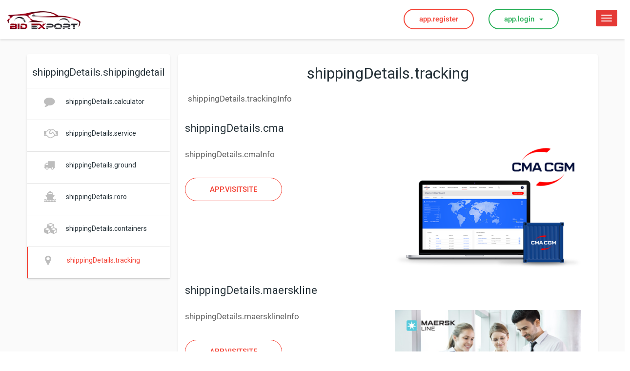

--- FILE ---
content_type: text/html; charset=utf-8
request_url: https://bidexport.com/car-shipping/vessel-tracking
body_size: 12455
content:
<!DOCTYPE html><html lang="en_us" ng-app="app"><head><meta charset="utf-8"/><meta http-equiv="X-UA-Compatible" content="IE=10"/><meta name="format-detection" content="telephone=no"/><meta name="viewport" content="width=device-width, initial-scale=1, user-scalable=no"/><meta http-equiv="Cache-Control" content="public, max-age=1800;"/><meta http-equiv="Cdn-Cache-Control" content="public, max-age=1800;"/> <meta name="robots" content="all,follow" /> <script>window.prerenderReady=((-1==window.location.href.indexOf('/vehicle/'))&&(-1==window.location.href.indexOf('/online-auto-auction-search/')));setTimeout(function(){try{window.prerenderReady=true}catch(e){}},50000);</script><title ng-bind="ngMeta.pageTitle"></title><meta name="title" content="{{ngMeta.title}}"/><meta name="description" content="{{ngMeta.description}}"/><meta name="keywords" content="{{ngMeta.keywords}}"/><meta name="author" content="{{ngMeta.author}}"/><meta name="copyright" content="{{ngMeta.copyright}}"/><meta property="og:type" content="website"/><meta property="og:title" content="Real-time online bidding with Bid Export's car auctions"/><meta property="og:description" content="{{ngMeta.description}}"/><meta property="og:image" content="{{ngMeta.preview}}"/><meta property="og:site_name" content="Bid Export"/><meta property="og:locale" content="en_US"><meta property="og:keywords" content="{{ngMeta.keywords}}"><meta name="twitter:card" content="summary_large_image"/><meta name="twitter:title" content="{{ngMeta.title}}"/><meta name="twitter:description" content="{{ngMeta.description}}"/><meta name="twitter:site" content="Bid Export"/><meta name="twitter:image" content="{{ngMeta.preview}}"/><meta itemprop="name" content="{{ngMeta.title}}"><meta itemprop="description" content="{{ngMeta.description}}"><meta itemprop="image" content="{{ngMeta.preview}}"><link rel="stylesheet" href="/assets/css/spa.min@14.css"/><link rel="stylesheet" href="//fonts.googleapis.com/css?family=Source+Sans+Pro:400,200,700"/><link href="https://fonts.googleapis.com/css?family=Roboto" rel="stylesheet"><link href="https://fonts.googleapis.com/css?family=Rubik:400,500,700,900&display=swap&subset=cyrillic" rel="stylesheet"><link rel="stylesheet" href="//netdna.bootstrapcdn.com/bootstrap/3.1.1/css/bootstrap.min.css"/><link rel="stylesheet" href="https://cdnjs.cloudflare.com/ajax/libs/font-awesome/4.7.0/css/font-awesome.min.css"><link rel="stylesheet" href="//netdna.bootstrapcdn.com/bootstrap/3.1.1/css/bootstrap-theme.min.css"/><link rel="stylesheet" href="//cdnjs.cloudflare.com/ajax/libs/toastr.js/latest/css/toastr.min.css"><link rel="stylesheet" href="/widgets.css?ts=nv1ld"/><link rel="stylesheet" href="https://cdnjs.cloudflare.com/ajax/libs/slick-carousel/1.9.0/slick.css"/><link rel="stylesheet" href="https://cdnjs.cloudflare.com/ajax/libs/slick-carousel/1.9.0/slick-theme.css"/><base href="/"/><script src="/config/__env.js"></script><script type='text/javascript'>

        function envConfig(p) {
            try {
                const data = window.__env[window.location.hostname],
                    __get = () => p.split('.').reduce((row, i) => row && row[i], data);
                return __get();
            } catch (e) {
                return null
            }
        }

    </script><script>
        window.dataLayer = window.dataLayer || [];
    </script><script>
        !function (f, b, e, v, n, t, s) {
            if (f.fbq) return;
            n = f.fbq = function () {
                n.callMethod ?
                    n.callMethod.apply(n, arguments) : n.queue.push(arguments)
            };
            if (!f._fbq) f._fbq = n;
            n.push = n;
            n.loaded = !0;
            n.version = '2.0';
            n.queue = [];
            t = b.createElement(e);
            t.async = !0;
            t.src = v;
            s = b.getElementsByTagName(e)[0];
            s.parentNode.insertBefore(t, s);
        }(window, document, 'script',
            'https://connect.facebook.net/en_US/fbevents.js');
        fbq('init', envConfig('applicationConfig.facebook.pixel.applicationId'));
        fbq('track', 'PageView');
    </script><script>(function (w, d, s, l, i) {
        w[l] = w[l] || [];
        w[l].push({
            'gtm.start': new Date().getTime(), event: 'gtm.js'
        });
        var f = d.getElementsByTagName(s)[0],
            j = d.createElement(s), dl = l != 'dataLayer' ? '&l=' + l : '';
        j.async = true;
        j.src =
            'https://www.googletagmanager.com/gtm.js?id=' + i + dl;
        f.parentNode.insertBefore(j, f);
    })(window, document, 'script', 'dataLayer', 'GTM-TGZ5RNT');</script><script type="text/javascript">let crawlersString="(googlebot\/|bot|Googlebot-Mobile|Googlebot-Image|Google favicon|Mediapartners-Google|bingbot|slurp|java|wget|curl|Commons-HttpClient|Python-urllib|libwww|httpunit|nutch|phpcrawl|msnbot|jyxobot|FAST-WebCrawler|FAST Enterprise Crawler|biglotron|teoma|convera|seekbot|gigablast|exabot|ngbot|ia_archiver|GingerCrawler|webmon |httrack|webcrawler|grub.org|UsineNouvelleCrawler|antibot|netresearchserver|speedy|fluffy|bibnum.bnf|findlink|msrbot|panscient|yacybot|AISearchBot|IOI|ips-agent|tagoobot|MJ12bot|dotbot|woriobot|yanga|buzzbot|mlbot|yandexbot|purebot|Linguee Bot|Voyager|CyberPatrol|voilabot|baiduspider|citeseerxbot|spbot|twengabot|postrank|turnitinbot|scribdbot|page2rss|sitebot|linkdex|Adidxbot|blekkobot|ezooms|dotbot|Mail.RU_Bot|discobot|heritrix|findthatfile|europarchive.org|NerdByNature.Bot|sistrix crawler|ahrefsbot|Aboundex|domaincrawler|wbsearchbot|summify|ccbot|edisterbot|seznambot|ec2linkfinder|gslfbot|aihitbot|intelium_bot|facebookexternalhit|yeti|RetrevoPageAnalyzer|lb-spider|sogou|lssbot|careerbot|wotbox|wocbot|ichiro|DuckDuckBot|lssrocketcrawler|drupact|webcompanycrawler|acoonbot|openindexspider|gnam gnam spider|web-archive-net.com.bot|backlinkcrawler|coccoc|integromedb|content crawler spider|toplistbot|seokicks-robot|it2media-domain-crawler|ip-web-crawler.com|siteexplorer.info|elisabot|proximic|changedetection|blexbot|arabot|WeSEE:Search|niki-bot|CrystalSemanticsBot|rogerbot|360Spider|psbot|InterfaxScanBot|Lipperhey SEO Service|CC Metadata Scaper|g00g1e.net|GrapeshotCrawler|urlappendbot|brainobot|fr-crawler|binlar|SimpleCrawler|Livelapbot|Twitterbot|cXensebot|smtbot|bnf.fr_bot|A6-Indexer|ADmantX|Facebot|Twitterbot|OrangeBot|memorybot|AdvBot|MegaIndex|SemanticScholarBot|ltx71|nerdybot|xovibot|BUbiNG|Qwantify|archive.org_bot|Applebot|TweetmemeBot|crawler4j|findxbot|SemrushBot|yoozBot|lipperhey|y!j-asr|Domain Re-Animator Bot|AddThis)";let crawlersRegex=new RegExp(crawlersString,'i');if(!crawlersRegex.test(navigator.userAgent)){var Tawk_API=Tawk_API||{},Tawk_LoadStart=new Date();(function(){var s1=document.createElement('script'),s0=document.getElementsByTagName('script')[0];s1.async=true;s1.src=envConfig('applicationConfig.tawkTo.widget.url');s1.charset='UTF-8';s1.setAttribute('crossorigin','*');s0.parentNode.insertBefore(s1,s0)})()}</script><script src="/js/spa.min@14.js"></script><script src="//cdnjs.cloudflare.com/ajax/libs/toastr.js/latest/js/toastr.min.js"></script><meta name="author" content="Todorov Tech Lab" /><script src="//cdnjs.cloudflare.com/ajax/libs/angular.js/1.6.5/angular.min.js"></script><script src="//cdnjs.cloudflare.com/ajax/libs/angular.js/1.6.5/angular-route.min.js"></script><script src="/app.js?v=5.3.0"></script><script src="/services/websocketService.js"></script><script src="/services/datafactory.js"></script><script src="/services/globalconfig.js"></script><script src="/services/pagination.js"></script><script src="/services/account.js"></script><script src="/services/inventoryhistory.js"></script><script src="/services/feecalculator.js"></script><script src="/services/errorstorage.js"></script><script src="/services/eventregistry.js"></script><script src="/services/urlpath.js"></script><script src="/services/hrefsetter.js"></script><script src="/directives/advanceSearch.js"></script><script src="/directives/inventory.js"></script><script src="/directives/inspection.js"></script><script src="/directives/whyJoin.js"></script><script src="/directives/shippingDetail.js"></script><script src="/directives/membership.js"></script><script src="/directives/feedback.js"></script><script src="/directives/blogposts.js"></script><script src="/directives/shippingCalculator.js"></script><script src="/directives/shippingService.js"></script><script src="/directives/shippingTracking.js"></script><script src="/directives/detail.js"></script><script src="/directives/archive.js"></script><script src="/directives/profileSetting.js"></script><script src="/directives/bankDeposit.js"></script><script src="/directives/proFee.js"></script><script src="/directives/purchaseList.js"></script><script src="/directives/purchaseDetail.js"></script><script src="/directives/slider.js"></script><script src="/directives/scheduleInspection.js"></script><script src="/directives/feesPopup.js"></script><script src="/directives/requestRefund.js"></script><script src="/directives/checkoutComponent.js"></script><script src="/directives/checkoutAddressComponent.js"></script><script src="/directives/progressIndicator.js"></script><script src="/directives/socialLoginComponent.js"></script><script src="/directives/paginationComponent.js"></script><script src="/directives/asSeenOnComponent.js"></script><script src="/directives/breadcrumbNavigationComponent.js"></script><script src="/directives/vehicleHistoryReportComponent.js"></script><script src="/directives/articleComponent.js"></script><script src="/directives/vehiclesPreviewsListComponent.js"></script><script src="/directives/accountProfileMenuComponent.js"></script><script src="/directives/dynamicController.js"></script><script src="/directives/shippingRequestGuideComponent.js"></script><script src="/directives/freeBidLiveProSubscriptionComponent.js"></script><script src="/directives/pendingBidLiveProSubscriptionComponent.js"></script><script src="/directives/reCaptcha.js"></script><script src="/directives/auctionProfileTemplate.js"></script><script src="/directives/feesCalculatorComponent.js"></script><script src="/directives/urlsCatalogComponent.js"></script><script src="/filters/capitalize.js"></script><script src="/filters/truncateText.js"></script><script src="/filters/urlPath.js"></script><script src="/controllers/app.js"></script><script src="/controllers/home.js"></script><script src="/controllers/archive.js"></script><script src="/controllers/inventory.js"></script><script src="/controllers/signup.js"></script><script src="/controllers/shippingCal.js"></script><script src="/controllers/vehicledetail.js"></script><script src="/controllers/mainarchive.js"></script><script src="/controllers/purchase.js"></script><script src="/controllers/howitworks.js"></script><script src="/controllers/contactus.js"></script><script src="/controllers/aboutus.js"></script><script src="/controllers/faq.js"></script><script src="/controllers/socialauthentication.js"></script><script src="/controllers/error.js"></script><script src="/controllers/unsubscription.js"></script><script src="/controllers/externalpayment.js"></script><script src="/controllers/systemerror.js"></script><script src="/default/js/default.js"></script><link rel="icon" href="/favicon.ico?v=1.0" type="image/x-icon" /> <link type="text/css" rel="stylesheet" href="/default/css/app.css?v=5.3.0" /> <link type="text/css" rel="stylesheet" href="/default/css/animate.css?v=5.3.0" /> <link type="text/css" rel="stylesheet" href="/default/css/animations.css?v=5.3.0" /> <link type="text/css" rel="stylesheet" href="/default/css/aboutus.css?v=5.3.0" /> <link type="text/css" rel="stylesheet" href="/default/css/archive.css?v=5.3.0" /> <link type="text/css" rel="stylesheet" href="/default/css/bankdeposit.css?v=5.3.0" /> <link type="text/css" rel="stylesheet" href="/default/css/contactus.css?v=5.3.0" /> <link type="text/css" rel="stylesheet" href="/default/css/default.css?v=5.3.0" /> <link type="text/css" rel="stylesheet" href="/default/css/detail.css?v=5.3.0" /> <link type="text/css" rel="stylesheet" href="/default/css/header.css?v=5.3.0" /> <link type="text/css" rel="stylesheet" href="/default/css/confetti.css?v=5.3.0" /> <link type="text/css" rel="stylesheet" href="/default/css/rzslider.css?v=5.3.0" /> <link type="text/css" rel="stylesheet" href="/default/css/scheduleinspection.css?v=5.3.0" /> <link type="text/css" rel="stylesheet" href="/default/css/shipping.css?v=5.3.0" /> <link type="text/css" rel="stylesheet" href="/default/css/signup.css?v=5.3.0" /> <link type="text/css" rel="stylesheet" href="/default/css/slider.css?v=5.3.0" /> <link type="text/css" rel="stylesheet" href="/default/css/profilesetting.css?v=5.3.0" /> <link type="text/css" rel="stylesheet" href="/default/css/user.css?v=5.3.0" /> <link type="text/css" rel="stylesheet" href="/default/css/inventory.css?v=5.3.0" /> <link type="text/css" rel="stylesheet" href="/default/css/directives/checkoutComponent.css?v=5.3.0" /> <link type="text/css" rel="stylesheet" href="/default/css/directives/progressIndicator.css?v=5.3.0" /> <link type="text/css" rel="stylesheet" href="/default/css/directives/socialLoginComponent.css?v=5.3.0" /> <link type="text/css" rel="stylesheet" href="/default/css/directives/paginationComponent.css?v=5.3.0" /> <link type="text/css" rel="stylesheet" href="/default/css/directives/asSeenOnComponent.css?v=5.3.0" /> <link type="text/css" rel="stylesheet" href="/default/css/directives/breadcrumbNavigationComponent.css?v=5.3.0" /> <link type="text/css" rel="stylesheet" href="/default/css/directives/vehicleHistoryReportComponent.css?v=5.3.0" /> <link type="text/css" rel="stylesheet" href="/default/css/directives/articleComponent.css?v=5.3.0" /> <link type="text/css" rel="stylesheet" href="/default/css/directives/vehiclesPreviewsListComponent.css?v=5.3.0" /> <link type="text/css" rel="stylesheet" href="/default/css/directives/accountProfileMenuComponent.css?v=5.3.0" /> <link type="text/css" rel="stylesheet" href="/default/css/directives/shippingRequestGuideComponent.css?v=5.3.0" /> <link type="text/css" rel="stylesheet" href="/default/css/directives/freeBidLiveProSubscriptionComponent.css?v=5.3.0" /> <link type="text/css" rel="stylesheet" href="/default/css/directives/pendingBidLiveProSubscriptionComponent.css?v=5.3.0" /> <link type="text/css" rel="stylesheet" href="/default/css/directives/feesCalculatorComponent.css?v=5.3.0" /> <link type="text/css" rel="stylesheet" href="/default/css/directives/urlsCatalogComponent.css?v=5.3.0" /> <link type="text/css" rel="stylesheet" href="/default/css/error.css?v=5.3.0" /> <link type="text/css" rel="stylesheet" href="/default/css/mailing.css?v=5.3.0" /> <link type="text/css" rel="stylesheet" href="/default/css/external-payment.css?v=5.3.0" /> <link type="text/css" rel="stylesheet" href="/default/css/error-page.css?v=5.3.0" /> <script type="text/javascript">$(document).on('click',function(e){if(e.target.id!="memberLogin"){$('[data-toggle="popover"],[data-original-title]').each(function(){if(!$(this).is(e.target)&&$(this).has(e.target).length===0&&$('.popover').has(e.target).length===0){(($(this).popover('hide').data('bs.popover')||{}).inState||{}).click=false}})}});function scrollToTop(){document.getElementsByClassName('signUpLoginMenuItem')[0].click();$('body,html').animate({scrollTop:0},800);return false}function setCookie(name,value,days){let expires="";if(days){let date=new Date();date.setTime(date.getTime()+(days*24*60*60*1000));expires="; expires="+date.toUTCString()}document.cookie=name+"="+(value||"")+expires+"; path=/"}function getCookie(name){let nameEQ=name+"=";let ca=document.cookie.split(';');for(let i=0;i<ca.length;i++){let c=ca[i];while(c.charAt(0)==' ')c=c.substring(1,c.length);if(c.indexOf(nameEQ)==0)return c.substring(nameEQ.length,c.length)}return null}function removeCookie(name){document.cookie=name+'=; Path=/; Expires=Thu, 01 Jan 1970 00:00:01 GMT;'}</script><script type='text/javascript'>

        window.__lo_site_id = 227151;

        (function () {
            var wa = document.createElement('script');
            wa.type = 'text/javascript';
            wa.async = true;
            wa.src = 'https://d10lpsik1i8c69.cloudfront.net/w.js';
            var s = document.getElementsByTagName('script')[0];
            s.parentNode.insertBefore(wa, s);

        })();

        

        /* Source: https://www.google.com/recaptcha/api.js */
        (function () {
            var w = window, C = '___grecaptcha_cfg', cfg = w[C] = w[C] || {}, N = 'grecaptcha';
            var gr = w[N] = w[N] || {};
            gr.ready = gr.ready || function (f) {
                (cfg['fns'] = cfg['fns'] || []).push(f);
            };
            w['__recaptcha_api'] = 'https://www.google.com/recaptcha/api2/';
            (cfg['render'] = cfg['render'] || []).push('onload');
            (cfg['clr'] = cfg['clr'] || []).push('true');
            (cfg['anchor-ms'] = cfg['anchor-ms'] || []).push(20000);
            (cfg['execute-ms'] = cfg['execute-ms'] || []).push(15000);
            w['__google_recaptcha_client'] = true;
            var d = document, po = d.createElement('script');
            po.type = 'text/javascript';
            po.async = true;
            po.charset = 'utf-8';
            var v = w.navigator, m = d.createElement('meta');
            m.httpEquiv = 'origin-trial';
            m.content = 'A7vZI3v+Gz7JfuRolKNM4Aff6zaGuT7X0mf3wtoZTnKv6497cVMnhy03KDqX7kBz/q/[base64]';
            if (v && v.cookieDeprecationLabel) {
                v.cookieDeprecationLabel.getValue().then(function (l) {
                    if (l !== 'treatment_1.1' && l !== 'treatment_1.2' && l !== 'control_1.1') {
                        d.head.prepend(m);
                    }
                });
            } else {
                d.head.prepend(m);
            }
            po.src = 'https://www.gstatic.com/recaptcha/releases/3jpV4E_UA9gZWYy11LtggjoU/recaptcha__en.js';
            po.crossOrigin = 'anonymous';
            po.integrity = 'sha384-8BePxg6Wh2fV0vTELhV40WIIkZzA8q6AbKptdf+cRazn9sNHQQTRJjigOcFB/dqA';
            var e = d.querySelector('script[nonce]'), n = e && (e['nonce'] || e.getAttribute('nonce'));
            if (n) {
                po.setAttribute('nonce', n);
            }
            var s = d.getElementsByTagName('script')[0];
            s.parentNode.insertBefore(po, s);
        })();
        

    </script><script type="application/ld+json">
        {
            "@context": "http://schema.org",
            "@type": "Organization",
            "name": "BidExport",
            "url": "https://bidexport.com/",
            "logo": "https://bidexport.com/favicon.ico",
            "contactPoint": [
                {
                    "@type": "ContactPoint",
                    "telephone": "+1-305-285-8417",
                    "email": "info@bidexport.com",
                    "contactType": "customer service",
                    "availableLanguage": [
                        "English",
                        "Bulgarian",
                        "Spanish",
                        "German",
                        "Polish",
                        "Arabic"
                    ]
                }
            ],
            "sameAs": [
                "https://www.facebook.com/BidExport/",
                "https://www.youtube.com/channel/UC38BojiAoQatC4zJl81EoVQ",
                "https://www.instagram.com/bidexport/",
                "https://www.tiktok.com/@bidexport.com"
            ]
        }
    </script><script type="application/ld+json">

        {
            "@context": "http://schema.org",
            "@type": "WebSite",
            "url": "https://bidexport.com/",
            "potentialAction": {
                "@type": "SearchAction",
                "target": "https://bidexport.com/online-auto-auction-search/filter?Key={search_term_string}",
                "query-input": "required name=search_term_string"
            }
        }

    </script><script>(function(c,l,a,r,i,t,y){c[a]=c[a]||function(){(c[a].q=c[a].q||[]).push(arguments)};t=l.createElement(r);t.async=1;t.src="https://www.clarity.ms/tag/"+i;y=l.getElementsByTagName(r)[0];y.parentNode.insertBefore(t,y)})(window,document,"clarity","script",envConfig('applicationConfig.clarity.projectId'));</script></head><body data-jc="exec,binder,modificator" class="ng-cloak"><noscript><iframe src="https://www.googletagmanager.com/ns.html?id=GTM-TGZ5RNT" height="0" width="0" style="display:none;visibility:hidden"></iframe></noscript><div data-jc="loading" class="ui-loading hidden"></div><div data-jc="shoppingcart" data-jc-path="shoppingcart" data-jc-config="discount:0"></div><div data-jc="message" data-jc-config="button:Close"></div><div data-jc="autocomplete"></div> <div ng-controller="appCtrl" ng-init="LoginStatusProvider(); loadDependecies()" class="app"><span class="navbar-overlay" data-toggle="collapse" data-target="#myNavbar"></span><input type="checkbox" id="lang-switcher" name="lang-switcher"><input type="checkbox" id="lang-switcher-mobile" name="lang-switcher-mobile"><input type="radio" id="lang-en" name="lang-switch" ng-click="changeLanguage('en')"><input type="radio" id="lang-bg" name="lang-switch" ng-click="changeLanguage('bg')"><input type="radio" id="lang-de" name="lang-switch" ng-click="changeLanguage('de')"><input type="radio" id="lang-es" name="lang-switch" ng-click="changeLanguage('es')"><input type="radio" id="lang-pl" name="lang-switch" ng-click="changeLanguage('pl')"><input type="radio" id="lang-ar" name="lang-switch" ng-click="changeLanguage('ar')"><nav class="navbar navbar-light" id="navHeader"><div id="app-toolbar-notification" class="container-fluid app-toolbar-notification inactive">{{'header.LC_0001' | translate}} &nbsp;&nbsp;<a href="/bidLivePro" class="btn btn-main-transparent text-center narrow">{{'header.LC_0002' | translate}}</a><button ng-click="closeToolbarNotification()"><i class="fa fa-times" aria-hidden="true"></i></button></div><div class="container-fluid nav-container "><div class="navbar-header"><button type="button" class="navbar-toggle" data-toggle="collapse" data-target="#myNavbar" onclick="toggleOverlay()" id="collapse-menu"><span class="icon-bar"></span><span class="icon-bar"></span><span class="icon-bar"></span></button><div class="mobile-lang"><div class="visible-xs dropdown smallerXS inline-block"><a style="padding: 1rem 1.3rem !important; min-width: 100px !important; margin-top: 8px !important;" ng-if="!loginStatus" id="openPopover" data-container="body" popover class="btn btn-accent nav-header-register app-login-button visible-xs nav-header-login-mobile-xs"><span data-container="body">{{'app.login' | translate}} / {{'app.register' | translate}}</span></a></div><span class="dropdown smallerXS inline-block login-register-btn"><a ng-if="!loginStatus" class="hidden-xs btn btn-accent nav-header-register-mobile app-register-button" href="/signup"><span data-container="body">{{'app.register' | translate}}</span></a><a ng-if="!loginStatus" id="openPopover" data-container="body" popover class="hidden-xs btn btn-accent nav-header-login-mobile app-login-button"><span class="signUpLoginMenuItem">{{'app.login' | translate}}<span class="caret carret-signup"></span></span></a><a ng-if="loginStatus" href="#" onclick="return false;" class="profile-icon-container" id="openPopover" data-container="body" popover><span class="signUpLoginMenuItem profile-icon"><i class="glyphicon glyphicon-user"></i></span></a></span><span><label for="lang-switcher"><div class="lang-selected"></div></label></span><ul class="langs-list"><li class="languageIcon"><label for="lang-en" class="lang lang-en"><span>English</span></label></li><li class="languageIcon"><label for="lang-es" class="lang lang-es"><span>Spanish</span></label></li><li class="languageIcon "><label for="lang-de" class="lang lang-de"><span> German</span></label></li><li class="languageIcon"><label for="lang-bg" class="lang lang-bg"><span>Bulgariаn</span></label></li><li class="languageIcon"><label for="lang-pl" class="lang lang-pl"><span>Polish</span></label></li><li class="languageIcon"><label for="lang-ar" class="lang lang-ar"><span>Arabic</span></label></li></ul></div><a class="navbar-brand" href="/"><img class="Logo-text" src="/img/Bid-export.png" alt="{{'SEO.LC_0068' | translate}}" title="{{'SEO.LC_0068' | translate}}"/></a></div><div class="collapse navbar-collapse" id="myNavbar"><form class="navbar-left toolbar-search-form-container" ng-submit="Search()"><div class="input-group"><input type="text" placeholder="{{'header.searchBox' | translate}}" class="searchInput headerMenuItems" name="query" ng-model="$root.query"><i ng-click="Search()" class="fa fa-search" aria-hidden="true"></i></div></form><ul class="nav navbar-nav navbar-right"><li class="main-menu" id="app-main-menu-mobile"><ul><li><a ng-click="resetSorting();" href="/online-auto-auction-search/filter" class="headerNavItem headerMenuItems ">{{'header.search_link' | translate}}</a></li><li><a href="/car-inspection" class="headerNavItem headerMenuItems ">{{'shippingDetails.inspection' | translate}}</a></li><li class="has-submenu"><a ng-click="navigateToShippingUrl()" href="#" class="headerNavItem headerMenuItems">{{'header.shipping' | translate}}</a><ul class="submenu hidden-xs"><li><a ng-click="navigateToShippingUrl()" href="#">{{'shippingDetails.calculator' | translate}}</a></li><li><a href="/car-shipping/ground-shipping">{{'shippingDetails.ground' | translate}}</a></li><li><a href="/car-shipping/roro">{{'shippingDetails.roro' | translate}}</a></li><li><a href="/car-shipping/containers-shipping">{{'shippingDetails.containers' | translate}}</a></li><li><a href="/car-shipping/vessel-tracking">{{'shippingDetails.tracking' | translate}}</a></li></ul></li><li class="has-submenu"><a href="/how-car-auctions-work" class="headerNavItem headerMenuItems">{{'header.howitwork' | translate}}</a><ul class="submenu howitworks-submenu hidden-xs"><li><a href="/how-car-auctions-work/registration-deposit">{{'howitworks.step1Short' | translate }}</a></li><li><a href="/how-car-auctions-work/bid-or-buy">{{'howitworks.step2Short' | translate }}</a></li><li><a href="/how-car-auctions-work/payment">{{'howitworks.step3Short' | translate }}</a></li><li><a href="/how-car-auctions-work/shipping-transportation">{{'howitworks.step4Short' | translate }}</a></li><li><a href="/how-car-auctions-work/faq">{{'faq.title' | translate }}</a></li></ul></li><li><a href="/aboutUs" class="headerNavItem headerMenuItems">{{'header.aboutus' | translate}}</a></li><li class="has-submenu"><a href="/contactUs" class="headerNavItem headerMenuItems">{{'header.contactUsTitle' | translate}}</a><ul class="submenu hidden-xs"><li><a href="/partnership" class="headerNavItem headerMenuItems">{{'header.partners' | translate}}</a></li></ul></li><li><a href="/bidLivePro" class="headerNavItem headerMenuItems "><span class="color-main">{{'header.upgrade1' | translate}} </span><span> / {{'header.upgrade2' | translate}}</span></a></li></ul></li><li class="second-menu"><ul><li class="dropdown smallerXS"><a ng-if="!loginStatus" class="btn btn-accent nav-header-register app-register-button" href="/signup"><span data-container="body">{{'app.register' | translate}}</span></a><a ng-if="!loginStatus" class="btn btn-accent nav-header-login app-login-button" id="openPopover" data-container="body" popover><span class="signUpLoginMenuItem">{{'app.login' | translate}}<span class="caret carret-signup"></span></span></a><a ng-if="loginStatus" popover data-container="body" class="profile-icon-container btn" id="openPopover">{{'header.greeting' | translate}}, {{user.firstName}}<span class="signUpLoginMenuItem profile-icon"><i class="glyphicon glyphicon-user"></i></span></a></li><li class="desktop-lang-icon pl-10"><label for="lang-switcher"><div class="lang-selected"></div></label></li><li><ul class="langs-list"><li class="languageIcon desktop-lang"><label for="lang-en" class="lang lang-en"><span>English</span></label></li><li class="languageIcon desktop-lang"><label for="lang-es" class="lang lang-es"><span>Spanish</span></label></li><li class="languageIcon desktop-lang"><label for="lang-de" class="lang lang-de"><span> German</span></label></li><li class="languageIcon desktop-lang "><label for="lang-bg" class="lang lang-bg"><span>Bulgariаn</span></label></li><li class="languageIcon desktop-lang "><label for="lang-pl" class="lang lang-pl"><span>Polish</span></label></li><li class="languageIcon desktop-lang "><label for="lang-ar" class="lang lang-ar"><span>Arabic</span></label></li></ul></li></ul></li></ul></div><div id="app-main-menu-wrapper" class="collapse navbar-collapse"><div class="container-fluid"><div class="row"><div class="col-sm-12"><ul id="app-main-menu" class="nav navbar-nav"><li class="main-menu"><ul><li><a ng-click="resetSorting();" href="/online-auto-auction-search/filter" class="headerNavItem headerMenuItems ">{{'header.search_link' | translate}}</a></li><li><a href="/car-inspection" class="headerNavItem headerMenuItems ">{{'shippingDetails.inspection' | translate}}</a></li><li class="has-submenu"><a ng-click="navigateToShippingUrl()" href="#" class="headerNavItem headerMenuItems">{{'header.shipping' | translate}}</a><ul class="submenu hidden-xs"><li><a ng-click="navigateToShippingUrl()" href="#">{{'shippingDetails.calculator' | translate}}</a></li><li><a href="/car-shipping/ground-shipping">{{'shippingDetails.ground' | translate}}</a></li><li><a href="/car-shipping/roro">{{'shippingDetails.roro' | translate}}</a></li><li><a href="/car-shipping/containers-shipping">{{'shippingDetails.containers' | translate}}</a></li><li><a href="/car-shipping/vessel-tracking">{{'shippingDetails.tracking' | translate}}</a></li></ul></li><li class="has-submenu"><a href="/how-car-auctions-work" class="headerNavItem headerMenuItems">{{'header.howitwork' | translate}}</a><ul class="submenu howitworks-submenu hidden-xs"><li><a href="/how-car-auctions-work/registration-deposit">{{'howitworks.step1Short' | translate }}</a></li><li><a href="/how-car-auctions-work/bid-or-buy">{{'howitworks.step2Short' | translate }}</a></li><li><a href="/how-car-auctions-work/payment">{{'howitworks.step3Short' | translate }}</a></li><li><a href="/how-car-auctions-work/shipping-transportation">{{'howitworks.step4Short' | translate }}</a></li><li><a href="/how-car-auctions-work/faq">{{'faq.title' | translate }}</a></li></ul></li><li><a href="/aboutUs" class="headerNavItem headerMenuItems">{{'header.aboutus' | translate}}</a></li><li class="has-submenu"><a href="/contactUs" class="headerNavItem headerMenuItems">{{'header.contactUsTitle' | translate}}</a><ul class="submenu hidden-xs"><li><a href="/partnership" class="headerNavItem headerMenuItems">{{'header.partners' | translate}}</a></li></ul></li><li><a href="/bidLivePro" class="headerNavItem headerMenuItems "><span class="color-main">{{'header.upgrade1' | translate}} </span><span> / {{'header.upgrade2' | translate}}</span></a></li></ul></li></ul></div></div></div></div></div></nav><section class="body" id="main-body-section"><div ng-if="_MAKES_SYSTEM_LIST" ng-view autoscroll></div><div id="app-footer-top" class="container-fluid content-box site-footer top"><div class="container"><div class="row"><div class="container"><div class="row p-0 m-0"><div class="col-xs-3 col-sm-3 col-md-3 col-lg-3 footer-container-spacer hidden"></div><div class="col-xs-12 col-sm-12 col-md-12 col-lg-12 footer-container-content footer-container"><div class="col-xs-6 col-sm-3 col-md-3 col-lg-3"><a href="/" target="_self"><img src="/img/Bid-export-white.png" alt="{{'SEO.LC_0068' | translate}}" title="{{'SEO.LC_0068' | translate}}"></a></div><div class="col-xs-2 col-sm-2 col-md-2 col-lg-2"></div><div class="col-xs-4 col-sm-7 col-md-7 col-lg-7"><img src="/img/checkout-component/0004.svg" alt="{{'checkoutComponent.LC_0056' | translate}}" title="{{'checkoutComponent.LC_0056' | translate}}" class="payment-methods"/></div></div></div></div></div></div></div><div id="app-footer-middle" class="container-fluid content-box site-footer"><div class="container"><div ng-if="showQuickNewsletterSubscription" class="row subscription"><div class="container"><div class="row p-0 m-0"><div class="col-xs-12 col-sm-12 col-md-12 col-lg-12 footer-container-content footer-container"><div class="col-xs-12 col-sm-12 col-md-12 col-lg-12"><span>{{ 'footer.LC_0015' | translate }}</span><ul><li><form ng-submit="saveNewsletterSubscription()" novalidate><div class="container"><div class="row p-0 m-0"><div class="p-0 m-0 col-xs-12 col-sm-12 col-md-4 col-lg-4"><input ng-model="subscriptionConfiguration.name" type="text" placeholder="{{ 'footer.LC_0018' | translate }}"></div><div class="p-0 m-0 col-xs-12 col-sm-12 col-md-4 col-lg-4"><input ng-model="subscriptionConfiguration.eMail" type="text" placeholder="{{ 'footer.LC_0016' | translate }}"></div><div class="p-0 m-0 col-xs-12 col-sm-12 col-md-3 col-lg-3"><button class="btn btn-info" type="submit"><span class="ng-binding">{{ 'footer.LC_0017' | translate }}</span></button></div></div></div></form></li></ul><hr></div></div></div></div></div><div class="row"><div class="container"><div class="row p-0 m-0"><div class="col-xs-3 col-sm-3 col-md-3 col-lg-3 footer-container-spacer hidden"></div><div class="col-xs-12 col-sm-12 col-md-12 col-lg-12 footer-container-content footer-container"><div class="col-xs-6 col-sm-3 col-md-3 col-lg-3"><span>{{'footer.LC_0001' | translate}}</span><ul><li><a href="/how-car-auctions-work/faq">{{'footer.LC_0002' | translate}}</a></li><li><a href="/contactUs">{{'header.contactUsTitle' | translate}}</a></li></ul><hr><ul><li><a href="/terms-of-use">{{'footer.termsUse' | translate}}</a></li><li><a href="/privacy-policy">{{'footer.privacyPolicy' | translate}}</a></li><li><a href="/terms-and-conditions">{{'footer.termsCond' | translate}}</a></li></ul></div><div class="col-xs-6 col-sm-3 col-md-3 col-lg-3"><span>{{ 'footer.LC_0023' | translate }}</span><ul><li><a ng-click="homePageFilter1()" href="/online-auto-auction-search/title-type/clean/sale" target="_self" title="{{ 'footer.LC_0027' | translate }}">{{ 'footer.LC_0025' | translate }}</a></li><li><a ng-click="homePageFilter1()" href="/online-auto-auction-search/title-type/salvage/sale" target="_self" title="{{ 'footer.LC_0028' | translate }}">{{ 'footer.LC_0026' | translate }}</a></li></ul><br/><br/><span>{{'footer.LC_0003' | translate}}</span><ul><li ng-repeat="type in SalvageTypeArray_"><a ng-click="homePageFilter1(type)" target="_self" href="" rel="{{type.title}}" class="home-page-filter-1">{{ 'salvageType.' + type.title | translate}}</a></li></ul></div><div class="col-xs-6 col-sm-3 col-md-3 col-lg-3"><span>{{ 'footer.LC_0024' | translate }}</span><ul><li><a ng-click="homePageFilter1()" href="/online-auto-auction-search/title-type/clean/auction" target="_self" title="{{ 'footer.LC_0029' | translate }}">{{ 'footer.LC_0025' | translate }}</a></li><li><a ng-click="homePageFilter1()" href="/online-auto-auction-search/title-type/salvage/auction" target="_self" title="{{ 'footer.LC_0030' | translate }}">{{ 'footer.LC_0026' | translate }}</a></li></ul><br/><br/><span>{{'footer.LC_0004' | translate}}</span><ul><li ng-repeat="type in LossTypeArray_"><a ng-if="type.title" ng-click="homePageFilter3(type)" target="_self" href="" rel="{{type.title}}" class="home-page-filter-3">{{ 'lossType.' + type.title | translate}}</a></li></ul></div><div class="col-xs-6 col-sm-3 col-md-3 col-lg-3"><span>{{'footer.LC_0005' | translate}}</span><ul><li><a href="/blog" target="_self">{{'footer.blog' | translate}}</a></li><li><a href="/bidLivePro">{{'header.upgrade1' | translate}} / {{'header.upgrade2' | translate}}</a></li></ul><div class="separator-2 hidden-xs"></div><span class="hidden-xs">{{'footer.LC_0006' | translate}}</span><div class="separator-1 hidden-xs"></div><div class="container-fluid social hidden-xs"><div class="row"><div class="col-xs-3 col-sm-3 col-md-3 col-lg-3"><a href="https://www.facebook.com/BidExport/" target="_blank"><img src="/img/social-network/svg/0001.svg" alt="{{'footer.LC_0019' | translate}}" title="{{'footer.LC_0019' | translate}}"/></a></div><div class="col-xs-3 col-sm-3 col-md-3 col-lg-3"><a href="https://www.youtube.com/channel/UC38BojiAoQatC4zJl81EoVQ" target="_blank"><img src="/img/social-network/svg/0005.svg" alt="{{'footer.LC_0020' | translate}}" title="{{'footer.LC_0020' | translate}}"/></a></div><div class="col-xs-3 col-sm-3 col-md-3 col-lg-3"><a href="https://www.instagram.com/bidexport/" target="_blank"><img src="/img/social-network/svg/0002.svg" alt="{{'footer.LC_0021' | translate}}" title="{{'footer.LC_0021' | translate}}"/></a></div><div class="col-xs-3 col-sm-3 col-md-3 col-lg-3"><a href="https://www.tiktok.com/@bidexport.com" target="_blank"><img src="/img/social-network/svg/0005.svg" alt="{{'footer.LC_0022' | translate}}" title="{{'footer.LC_0022' | translate}}"/></a></div></div></div><div class="separator-2 hidden-xs"></div><span class="hidden-xs">{{'footer.LC_0007' | translate}}</span><div class="container-fluid phone hidden-xs"><div class="row"><span><a href="tel:{{ companyPhone }}">{{ companyPhone }}</a></span><br><span>{{'footer.LC_0008' | translate}} {{ companyWorkingTime.startHour }}{{'footer.LC_0009' | translate}} - {{ companyWorkingTime.endHour }}{{'footer.LC_0010' | translate}} ({{ companyWorkingTime.timezone }})</span></div></div></div></div></div></div></div><div class="row footer-container visible-xs"><div class="col-xs-12"><span>{{'footer.LC_0006' | translate}}</span><div class="separator-1"></div><div class="container-fluid social center"><div class="row"><div class="col-xs-3 col-sm-3 col-md-3 col-lg-3"><a href="https://www.facebook.com/BidExport/" target="_blank"><img src="/img/social-network/svg/0001.svg"></a></div><div class="col-xs-3 col-sm-3 col-md-3 col-lg-3"><a href="https://www.youtube.com/channel/UC38BojiAoQatC4zJl81EoVQ" target="_blank"><img src="/img/social-network/svg/0004.svg" alt="{{'checkoutComponent.LC_0056' | translate}}" title="{{'checkoutComponent.LC_0056' | translate}}"/></a></div><div class="col-xs-3 col-sm-3 col-md-3 col-lg-3"><a href="https://www.instagram.com/bidexport/" target="_blank"><img src="/img/social-network/svg/0002.svg"></a></div><div class="col-xs-3 col-sm-3 col-md-3 col-lg-3"><a href="https://www.tiktok.com/@bidexport.com" target="_blank"><img src="/img/social-network/svg/0005.svg"></a></div></div></div><div class="separator-2"></div><span>{{'footer.LC_0007' | translate}}</span><div class="container-fluid phone"><div class="row"><span><a href="tel:{{ companyPhone }}">{{ companyPhone }}</a></span><br><span>{{'footer.LC_0008' | translate}} {{ companyWorkingTime.startHour }}{{'footer.LC_0009' | translate}} - {{ companyWorkingTime.endHour }}{{'footer.LC_0010' | translate}} ({{ companyWorkingTime.timezone }})</span></div></div></div></div></div></div><div id="app-footer-bottom" class="container-fluid footer bottom"><div class="row"><div class="col-sm-12 col-lg-12 text-center"><div>{{'footer.LC_0012' | translate}} <a href="/terms-and-conditions" target="_self">{{'footer.termsCond' | translate}}</a> {{'footer.LC_0013' | translate}} <a href="/privacy-policy" target="_self">{{'footer.privacyPolicy' | translate}}</a>.<div>&copy; {{copyright.year}} {{'footer.LC_0014' | translate}}. {{'footer.allRights' | translate}}.</div></div></div></div></div><div id="popover-content" class="hide"><div ng-hide="loginStatus"><i class="fa fa-window-close color-primary" aria-hidden="true"></i><form class="form login-form" ng-submit="login(loginForm.$valid)" name="loginForm"><div ng-show="!sendResetPasswordUserId"><p class="popovertitle text-center" ng-show="!resetPasswordRequest">{{'app.customerLogin' | translate}}</p><p class="popovertitle text-center" ng-show="resetPasswordRequest">{{'app.forgetpassword' | translate}}</p></div><div ng-show="sendResetPasswordUserId"><p class="popovertitle text-center">{{'app.newpassword' | translate}}</p></div><div class="form-group" ng-show="!resetPasswordRequest && !sendResetPasswordUserId"><input type="email" class="form-control" placeholder="{{'app.email' | translate}}" ng-model="loginData.email" ng-required="!resetPasswordRequest && !sendResetPasswordUserId"><input type="password" class="form-control" placeholder="{{'app.password' | translate}}" ng-model="loginData.password"><div class="error-message">{{loginMessageForSignup}}</div><div class="success-message">{{loginSuccessMessage}}</div><div class="container-fluid"><div class="row"><div class="col-xs-6 col-sm-6 col-md-6 col-lg-6"></div><div class="col-xs-6 col-sm-6 col-md-6 col-lg-6 text-right"><button class="btn btn-accent sign-up-login app-login-button" type="submit">{{'app.login' | translate}}</button></div></div></div></div><span ng-show="resetPasswordRequest && !sendResetPasswordUserId">{{'app.resetinfo' | translate}}</span><div class="form-group" ng-show="resetPasswordRequest && !sendResetPasswordUserId"><input type="email" class="form-control" placeholder="{{'app.email' | translate}}" ng-model="loginData.email" ng-required="resetPasswordRequest && !sendResetPasswordUserId"><span><div id="reset-password-re-captcha" class="mt30 m-b-30"></div><button ng-disabled="!loginData.reCaptcha" class="btn btn-accent sign-up-register app-register-button w-100 m-b-20" type="submit">{{'app.resetpassword' | translate}}</button></span></div><div ng-show="sendResetPasswordUserId"><input type="password" class="form-control" placeholder="{{'app.password' | translate}}" ng-model="loginData.password"><span><button class="btn btn-secondary" type="submit">{{'app.resetpassword' | translate}}</button></span></div><div style="margin-top: 2em !important;" ng-show="!resetPasswordRequest && !sendResetPasswordUserId" social-login-component></div><hr ng-show="!resetPasswordRequest && !sendResetPasswordUserId"/><span class="need-account-text" ng-show="!resetPasswordRequest && !sendResetPasswordUserId"><div class="container-fluid"><div class="row"><div class="col-xs-6 col-sm-6 col-md-6 col-lg-6">{{'app.forgetpassword' | translate}} ?</div><div class="col-xs-6 col-sm-6 col-md-6 col-lg-6 m-b-15 text-right"><a ng-click="toggleResetPasswordRequest()" href="#" class="btn btn-accent sign-up-register app-register-button">{{'app.resetpassword' | translate}}</a></div></div><div class="row"><div class="col-xs-6 col-sm-6 col-md-6 col-lg-6">{{'app.needaccount' | translate}}</div><div class="col-xs-6 col-sm-6 col-md-6 col-lg-6 m-b-15 text-right"><a href="/signup" ng-click="closePopover()" target="_self" class="btn btn-accent sign-up-register app-register-button">{{'app.register' | translate}}</a></div></div></div></span></form></div><div ng-show="loginStatus" class="boxmargin login-status-box"><p class="username capitilizeEachLetter">{{username}} </p><div><a href="/setting/profile" ng-click="closePopover()"><div class="profilesetting">{{'app.profile' | translate}} <span class="text-danger">/ {{'app.upgrade_pro' | translate }}</span></div></a><hr class="line"><a href="/online-auto-auction-search/watchlist" ng-click="closePopover()"><div class="profilesetting">{{'app.watchlist' | translate}}</div></a><hr class="line"><a href="/online-auto-auction-search/myvehicles" ng-click="closePopover()"><div class="profilesetting">{{'app.my_vehicles' | translate}}</div></a><hr class="line"><a href="/setting/purchaselist" ng-click="closePopover()"><div class="profilesetting">{{'app.purchaselist' | translate}}</div></a><hr class="line"><a href="/setting/bankdeposit" ng-click="closePopover()"><div class="profilesetting">{{'purchaseList.billingDeposit' | translate }}</div></a><hr class="line"><div class="profilesetting m-t-15"><div class="row membership-status"><div class="col-xs-12 col-sm-12 col-md-12 col-lg-12">{{'purchaseList.LC_0001' | translate }}<pending-bid-live-pro-subscription-component ng-class="{hidden : false === hasPendingSubscription}"></pending-bid-live-pro-subscription-component><div ng-class="{hidden : true === isProMember || true === hasPendingSubscription}" class="row"><div class="col-xs-6 col-sm-6 col-md-6 col-lg-6 starter m-0 p-0">{{'purchaseList.LC_0002' | translate }}</div><div class="col-xs-6 col-sm-6 col-md-6 col-lg-6 m-0 p-0"><a ng-click="goToUpgradePage()" href="#" class="btn btn-main text-center">{{'purchaseList.LC_0003' | translate }}</a></div></div><div ng-class="{hidden : !(true === isProMember) || true === hasPendingSubscription}" class="row"><div class="col-xs-6 col-sm-6 col-md-6 col-lg-6 pro m-0 p-0">{{'purchaseList.LC_0004' | translate }}</div></div></div></div></div><hr ng-class="{hidden : true === hasPendingSubscription}" class="line"><div class="profilesetting m-t-15">{{'app.balance' | translate}}</div></div><div class="margin31"><div class="margin32 row"><span class="current padding31 col-xs-6">{{'app.buying' | translate}}:</span><span class="pricepopup col-xs-6" ng-show="currentDeposit >= 400"> {{currentDeposit*10| currency:undefined:2*((currentDeposit*10) % 1 !== 0) }} </span><span class="pricepopup col-xs-6" ng-show="currentDeposit < 400"> 0 </span></div><div class="margin32 row"><span class="current padding31 col-xs-6 ">{{'app.deposit' | translate}}:</span><span class="pricepopup col-xs-6"> {{currentDeposit| currency:undefined:2*(currentDeposit % 1 !== 0)}} </span></div><div class="margin32 row"><span class="current padding31 col-xs-6">{{'app.dealer' | translate}}:</span><span class="pricepopup col-xs-6"> {{ dealerNo }} </span></div></div><hr class="line"><div ng-click="signout()" class="logout-container"><div class="btn btn-small btn-main">{{'app.logout' | translate}}</div></div></div></div></section><div class="modal fade" id="ModalLoginHome" tabindex="-1" role="dialog" aria-labelledby="exampleModalLabel" aria-hidden="true"><div class="modal-dialog modal-dialog-centered" role="document"><div class="modal-content"><div class="modal-header"><h5 class="modal-title colorRed" id="exampleModalLongTitle">{{'archivePage.modLogErrTitle' | translate}}!</h5></div><div class="modal-body"><div class="loginmess" ng-if="loginMessage">{{'archivePage.modLogErrPlsLogin' | translate}}</div><div ng-if="insufficientFundMessage"><div class="boxFund"><img src='/assets/Wallet-3.png' class="image-fundpopup"/><div class="insufficient-fund"> {{'archivePage.modInsuffFunds' | translate}}</div><div class="far-far-away-behind"> {{'archivePage.modInsuffFundsInf' | translate}} </div><div class="warning-bid"> {{'archivePage.modInsuffFundsWin' | translate}} </div><a href="/setting/bankdeposit"><div class="rectangle-depositFund col-md-6 col-md-offset-3 col-sm-offset-4 col-sm-4"><span class="deposit-fund"> {{'archivePage.modDepFunds' | translate}}</span></div></a></div></div></div><div class="modal-footer"><button type="button" class="btn btn-secondary" data-dismiss="modal">{{'archivePage.modClose' | translate}}</button></div></div></div></div><div class="modal fade" id="ModalBuyNowConfirmHome" tabindex="-1" role="dialog" aria-labelledby="exampleModalLabel" aria-hidden="true"><div class="modal-dialog modal-dialog-centered modalwidth centerSubmit" role="document"><div class="modal-content modalbodyheight"><div class="modal-header modalbackground"><h5 class="modal-title buying_confirmation">{{'archivePage.modBuyConfirm' | translate}}<button type="button" class="close closebuynow" data-dismiss="modal" aria-label="Close"><span aria-hidden="true">×</span></button></h5></div><div class="modal-body padding2025"><div class="row"><div class="col-md-3" ng-if="!showfilter"><img ng-src={{buyedVehicle.ImageURL[0]}} class="img-responsive popup_image"></img></div><div class="col-md-6"><div class="row"><h4 class="vehicle_title">{{buyedVehicle.Year}} {{buyedVehicle.Vin.Make}} {{buyedVehicle.Vin.Model}} {{buyedVehicle.Vin.Body}}</h4></div><div class="row padding5"><div class="paddingleft col-xs-12 div-table-heading-red"><div class="div-heading padding-3 col-xs-4">{{'detailPage.stock' | translate }}</div><div class="div-heading padding-3 col-xs-4">{{'detailPage.auctiondate' | translate }}</div><div class="div-heading padding-3 col-xs-4">{{'detailPage.auctiontime' | translate }}</div></div><div class="paddingleft col-xs-12 padding-1"><div class="div-text padding-3 col-xs-4">{{buyedVehicle.StockNumber ? buyedVehicle.StockNumber : "-"}}</div><div class="div-text padding-3 col-xs-4">{{ buyedVehicle.LiveAuctionDate | date : "MMM d, y" }}</div><div class="div-text padding-3 col-xs-4">{{ buyedVehicle.LiveAuctionDate | date : "shortTime"}}</div></div></div><div class="row padding5"><div class="paddingleft col-xs-12 div-table-heading-red padding-1"><div class="div-heading padding-3 col-xs-4">{{'detailPage.loc' | translate }}</div><div class="div-heading padding-3 col-xs-4">{{'detailPage.mileage' | translate }}</div><div class="div-heading padding-3 col-xs-4 padding-1">{{'detailPage.vin' | translate }}</div></div><div class="paddingleft col-xs-12 padding-1 "><div class="div-text padding-3 col-xs-4">{{buyedVehicle.AddressofStock.State}}, {{buyedVehicle.Vin.Country}}</div><div class="div-text padding-3 col-xs-4">{{buyedVehicle.mileage ? buyedVehicle.mileage :"-"}}</div><div class="div-text padding-3 col-xs-4 padding-1">{{buyedVehicle.Vin.ID ? trimVid(buyedVehicle.Vin.ID) : "-"}}</div></div></div></div><div class="col-md-3"><div class="buynowpopupbox margin38"><div class="buynowpopup"> {{'detailPage.buynow' | translate }}</div><h5 class="amount">${{decimalAmount(buyedVehicle.stockPriceListInfo.Price)}}</h5></div></div></div><div class="warning-bid">{{'archivePage.modReview' | translate}}</div><div class="popuptext row">{{'archivePage.modReviewPrebid' | translate}}</div><div class="row padding25"><div class="text-center"><span class="cancel" data-dismiss="modal"> {{'archivePage.modCancel' | translate}}</span><span class="submit" class="btn btn-accent2" ng-click="buyingvehicle()"> {{'archivePage.modSubmit' | translate}}</span></div></div></div></div></div></div></div><script>var APP_OVERLAY_STATUS=false;function manageAppOverlay(remove){if(document.getElementById('myNavbar').classList.contains('collapsing')){return}const _body=document.body;setTimeout(function(){if(!APP_OVERLAY_STATUS&&!remove){_body.classList.add('toggleOverlay');APP_OVERLAY_STATUS=true}else{_body.classList.remove('toggleOverlay');APP_OVERLAY_STATUS=false}},100)}function toggleOverlay(){manageAppOverlay()}$('#myNavbar li a').on('click',function(e){$('.navbar-collapse').toggleClass('in');manageAppOverlay(true)});$('.navbar-overlay').on('click',function(e){manageAppOverlay(true)});$("#collapse-menu").on("click",function(){$("#lang-switcher").prop("checked",false)});</script><script>function printInfo(divName){var printContents=document.getElementById(divName).innerHTML;var originalContents=document.body.innerHTML;document.body.innerHTML=printContents;window.print();document.body.innerHTML=originalContents}async function printContent(id){var _window=window.open('','PRINT','height=595,width=842');_window.document.write('<html><head><title>'+document.title+'</title>');_window.document.write('</head><body >');_window.document.write('<h1>'+document.title+'</h1>');_window.document.write(document.getElementById(id).innerHTML);_window.document.write('</body></html>');_window.document.close();_window.focus();_window.print();_window.close();return true}</script><script src="/widgets.js?ts=nv1ld"></script><script src="https://cdnjs.cloudflare.com/ajax/libs/jquery/2.1.3/jquery.min.js"></script><script src="//netdna.bootstrapcdn.com/bootstrap/3.1.1/js/bootstrap.min.js"></script><script src="https://cdn.jsdelivr.net/npm/angularjs-social-login@2.6.1/angularjs-social-login.min.js"></script><script src="../js/rzslider.js"></script><script src="../js/active.js"></script><script src="../js/onLoad.js"></script><script>function scrollToFilter(){document.getElementsByClassName('filter-btn')[0].click();$('body,html').animate({scrollTop:0},800);return false}function manageCanonicalTag(url){var canonical=document.querySelector('link[rel="canonical"]');if(!url){if(!(null===canonical)){canonical.remove()}return}if(null===canonical){$('head').append('<link rel="canonical" href="'+url+'"/>')}else{canonical.href=url}}var autoReloadsLimit=5,autoReloads=(window.sessionStorage.getItem('_ar'))?parseInt(window.sessionStorage.getItem('_ar')):1;function handleServerError(r){switch(r.status){case 408:case 410:case 429:case 500:case 502:case 503:case 504:autoReloads++;if(autoReloads>autoReloadsLimit){return}setTimeout(function(){window.sessionStorage.setItem('_ar',autoReloads.toString());window.location.reload()},4000);break}};</script><script src="https://cdnjs.cloudflare.com/ajax/libs/modernizr/2.8.3/modernizr.min.js" type="text/javascript"></script><script src="https://cdnjs.cloudflare.com/ajax/libs/moment.js/2.8.4/moment.min.js"></script><script src="https://cdnjs.cloudflare.com/ajax/libs/moment-timezone/0.5.21/moment-timezone-with-data.min.js"></script><script src="https://cdn.jsdelivr.net/satellizer/0.15.5/satellizer.min.js"></script><script src="https://cdnjs.cloudflare.com/ajax/libs/angular.js/1.5.5/angular-cookies.js"></script><script src="https://cdnjs.cloudflare.com/ajax/libs/angular-translate/2.17.0/angular-translate.js"></script><script src="https://cdnjs.cloudflare.com/ajax/libs/angular-translate/2.17.0/angular-translate-loader-static-files/angular-translate-loader-static-files.js"></script><script src="https://cdnjs.cloudflare.com/ajax/libs/angular-translate-storage-cookie/2.17.0/angular-translate-storage-cookie.js"></script><script src="https://cdnjs.cloudflare.com/ajax/libs/angular-translate-storage-local/2.17.0/angular-translate-storage-local.js"></script><script src="https://cdnjs.cloudflare.com/ajax/libs/hammer.js/2.0.8/hammer.min.js"></script><script src="https://cdnjs.cloudflare.com/ajax/libs/RyanMullins-angular-hammer/2.2.0/angular.hammer.min.js"></script><script src="//ajax.googleapis.com/ajax/libs/angularjs/1.6.9/angular-sanitize.js"></script><script type="text/javascript" src="https://cdnjs.cloudflare.com/ajax/libs/jquery-migrate/1.2.1/jquery-migrate.min.js"></script><script src="https://cdnjs.cloudflare.com/ajax/libs/slick-carousel/1.9.0/slick.min.js"></script><script src="https://cdnjs.cloudflare.com/ajax/libs/ng-meta/1.0.3/ngMeta.min.js"></script><script src="//ajax.googleapis.com/ajax/libs/angularjs/1.6.5/angular-animate.min.js"></script><script src="https://js.stripe.com/v3/"></script></body></html>

--- FILE ---
content_type: text/html; charset=utf-8
request_url: https://bidexport.com/views/shared/SocialLoginComponent/social-login-component.view.html
body_size: 15
content:
<div class="container-fluid"><div class="row"><div class="col-sm-12 centertext"><div class="title">{{'common.LC_0006' | translate}}</div></div></div><div class="row"><div ng-click="socialLogin('facebook')" class="col-xs-6 col-sm-6 col-md-6 col-lg-6 centertext"><img src="/assets/facebook.png" alt="{{'common.LC_0020' | translate}}" title="{{'common.LC_0020' | translate}}"/> <span>{{'common.LC_0007' | translate}}</span></div><div ng-click="socialLogin('google')" class="col-xs-6 col-sm-6 col-md-6 col-lg-6 centertext"><img src="/assets/google.png" alt="{{'common.LC_0021' | translate}}" title="{{'common.LC_0021' | translate}}"/> <span>{{'common.LC_0008' | translate}}</span></div></div><div ng-class="1 === showPromoCode ? '' : 'hidden'" class="row mt20"><div class="col-xs-12"><div class="form-group"><input placeholder="{{'signupPage.promoCodePlaceHolder' | translate}}" autocomplete="off" type="text" name="promoCode" id="promoCode" class="form-control form-control-option form-controler" ng-model="promoCode"></div></div></div></div>

--- FILE ---
content_type: text/html; charset=utf-8
request_url: https://bidexport.com/views/shared/PendingBidLiveProSubscriptionComponent/pending-bid-live-pro-subscription-component.view.html
body_size: -269
content:
<div ng-if="0 < activationPeriod" class="row"><div class="col-sm-12 pt-10 pb-10">{{'pendingBidLiveProSubscriptionComponent.LC_0001' | translate }} <span>{{'pendingBidLiveProSubscriptionComponent.LC_0002' | translate }}</span> {{'pendingBidLiveProSubscriptionComponent.LC_0003' | translate : {activationPeriod: activationPeriod} }}</div><div class="col-sm-12 pt-10 pb-10">{{'pendingBidLiveProSubscriptionComponent.LC_0004' | translate }}:<br/><span>{{ paymentDate }}</span></div><div class="col-sm-12 pt-10 pb-10">{{'pendingBidLiveProSubscriptionComponent.LC_0005' | translate }}</div></div>

--- FILE ---
content_type: text/html; charset=utf-8
request_url: https://bidexport.com/views/Shipping/vesselTracking.html
body_size: 497
content:
<div id="shippingContainer"><div class="container"><div class="row outerMostDiv "><div class="col-xs-12 col-sm-12 col-md-3 col-lg-3 shipChilds leftMain"><h1 class="Shipping-Details text-center ">{{'shippingDetails.shippingdetail' | translate }}</h1><ul id="infoList"><a href="/car-shipping/shipping-quote-request" class="li_text"><li class="list-items"><div class="col-md-2 col-lg-2 col-sm-2 col-xs-2 ar-text-center"><i class="fa fa-comment menu-icon-type-1" aria-hidden="true"></i></div><div class="col-md-8 col-lg-8 col-sm-8 col-xs-8 shippadding-1 ar-text-right"><span>{{'shippingDetails.calculator' | translate }}</span></div></li></a><a href="/car-shipping" class="li_text"><li class=" list-items"><div class="col-md-2 col-lg-2 col-sm-2 col-xs-2 shippadding-1 ar-text-center"><i class="fa fa-handshake-o menu-icon-type-1" aria-hidden="true"></i></div><div class="col-md-8 col-lg-8 col-sm-8 col-xs-8 shippadding-1 ar-text-right"><span>{{'shippingDetails.service' | translate }}</span></div></li></a><a href="/car-shipping/ground-shipping" class="li_text"><li class=" list-items"><div class="col-md-2 col-lg-2 col-sm-2 col-xs-2 shippadding-1 ar-text-cente"><i class="fa fa-truck menu-icon-type-1" aria-hidden="true"></i></div><div class="col-md-8 col-lg-8 col-sm-8 col-xs-8 shippadding-1 ar-text-right"><span>{{'shippingDetails.ground' | translate }}</span></div></li></a><a href="/car-shipping/roro" class="li_text"><li class=" list-items"><div class="col-md-2 col-lg-2 col-sm-2 col-xs-2 shippadding-1 ar-text-center"><i class="fa fa-ship menu-icon-type-1" aria-hidden="true"></i></div><div class="col-md-8 col-lg-8 col-sm-8 col-xs-8 shippadding-1 ar-text-right"><span>{{'shippingDetails.roro' | translate }}</span></div></li></a><a href="/car-shipping/containers-shipping" class="li_text"><li class=" list-items"><div class="col-md-2 col-lg-2 col-sm-2 col-xs-2 shippadding-1 ar-text-center"><i class="fa fa-cubes menu-icon-type-1" aria-hidden="true"></i></div><div class="col-md-8 col-lg-8 col-sm-8 col-xs-8 shippadding-1 ar-text-right"><span>{{'shippingDetails.containers' | translate }}</span></div></li></a><a href="/car-shipping/vessel-tracking" class="li_text activeLi"><li class="list-items"><div class="col-md-2 col-lg-2 col-sm-2 col-xs-2 shippadding-1 ar-text-right"><i class="fa fa-map-marker menu-icon-type-1" aria-hidden="true"></i></div><div class="col-md-8 col-lg-8 col-sm-8 col-xs-8 shippadding-1 ar-text-right"><span>{{'shippingDetails.tracking' | translate }}</span></div></li></a></ul></div><div class=" col-xs-12 col-sm-12 col-md-9 col-lg-9 leftMain"><div class="innerDivShip shipChilds"><h1 class="Shipping-Details-Right text-center ar-text-right">{{'shippingDetails.tracking' | translate }}</h1><p class="shippingDetailsP" ng-bind-html="('shippingDetails.trackingInfo' | translate)"></p><div class="row rowPadding"><h2 class="shipingHeadings">{{'shippingDetails.cma' | translate }}</h2><div class=" col-12 col-xs-12 col-sm-12 col-md-6 sectionPadding"><p class="shippingDetailsP detailExtraSpacing">{{'shippingDetails.cmaInfo' | translate }}</p><a class="headerNavItem headerMenuItems buttonPadding forceDecorationNone" target="_blank" href="https://www.cma-cgm.com/ebusiness/tracking"><span class="btn btn-main-transparent" data-container="body">{{'app.visitSite' | translate}}</span></a></div><div class=" col-12 col-xs-12 col-sm-12 col-md-6"><img src="/assets/image-ground-transportationCMA.png" alt="{{'shippingDetails.cma' | translate }}" title="{{'shippingDetails.cma' | translate }}" class="img-responsive imageCenter"></div></div><div class="row rowPadding"><h2 class="shipingHeadings">{{'shippingDetails.maerskline' | translate }}</h2><div class=" col-12 col-xs-12 col-sm-12 col-md-6 sectionPadding"><p class="shippingDetailsP detailExtraSpacing">{{'shippingDetails.maersklineInfo' | translate }}</p><a class="headerNavItem headerMenuItems buttonPadding forceDecorationNone" target="_blank" href="https://www.maerskline.com/en/routes/track-shipments"><span class="btn btn-main-transparent" data-container="body">{{'app.visitSite' | translate}}</span></a></div><div class=" col-12 col-xs-12 col-sm-12 col-md-6"><img src="/assets/image-Maerskline.png" class="img-responsive imageCenter" alt="{{'shippingDetails.maerskline' | translate }}" title="{{'shippingDetails.maerskline' | translate }}"></div></div><div class="row rowPadding"><h2 class="shipingHeadings">{{'shippingDetails.hapag' | translate }}</h2><div class=" col-12 col-xs-12 col-sm-12 col-md-6 sectionPadding"><p class="shippingDetailsP detailExtraSpacing">{{'shippingDetails.hapagInfo' | translate }}</p><a class="headerNavItem headerMenuItems buttonPadding forceDecorationNone" target="_blank" href="https://www.hapag-lloyd.com/en/online-business/tracing/tracing-by-container.html"><span class="btn btn-main-transparent" data-container="body">{{'app.visitSite' | translate}}</span></a></div><div class=" col-12 col-xs-12 col-sm-12 col-md-6"><img src="/assets/Image-Hapag-lloyd.png" class="img-responsive imageCenter" alt="{{'shippingDetails.hapag' | translate }}" title="{{'shippingDetails.hapag' | translate }}"></div></div><div class="row rowPadding"><h3 class="shipingHeadings">{{'shippingDetails.zim' | translate }}</h3><div class=" col-12 col-xs-12 col-sm-12 col-md-6 sectionPadding"><p class="shippingDetailsP detailExtraSpacing">{{'shippingDetails.zimInfo' | translate }}</p><a class="headerNavItem headerMenuItems buttonPadding forceDecorationNone" target="_blank" href="http://www.zim.com/pages/findcontainer.aspx"><span class="btn btn-main-transparent" data-container="body">{{'app.visitSite' | translate}}</span></a></div><div class=" col-12 col-xs-12 col-sm-12 col-md-6"><img src="/assets/Image-zim.png" class="img-responsive imageCenter" alt="{{'shippingDetails.zim' | translate }}" title="{{'shippingDetails.zim' | translate }}"></div></div></div></div></div></div></div>

--- FILE ---
content_type: text/css; charset=utf-8
request_url: https://bidexport.com/widgets.css?ts=nv1ld
body_size: 335
content:
.wlinks{background-color:white;margin-bottom:20px}.wlinks > div{margin:0;border-left:1px solid #E0E0E0;border-top:1px solid #E0E0E0;border-bottom:1px solid #E0E0E0;padding:0}.wlinks > div:first-child{border-left:0}.wlinks a{display:block;text-align:center;padding:20px 0;color:gray;background-color:white;font-size:16px;font-family:$font;font-weight:400;text-transform:uppercase}.wlinks a:hover{text-decoration:none;background-color:#E0E0E0}.wlinks span{display:block;font-size:12px;font-family:Arial;text-transform:none}@media(max-width:768px){.wlinks > div{border-left:0}.wlinks > div:first-child{border-bottom:0}.wlinks > div:nth-child(3){border-top:0}}.wbanners{}.wbanners > div{padding:0}.wc113{margin-bottom:20px}.wc113title{font-size:16px;color:black;font-weight:bold;margin-bottom:10px}.wc113keyvalue{background-color:#F0F0F0;height:28px;font-size:12px;border-radius:4px;margin-bottom:1px}.wc113keyvalue-key{float:left;padding:6px 0 0 10px;height:28px;width:180px;border-right:1px dashed #D0D0D0}.wc113keyvalue-value{margin-left:200px;padding:6px 10px 0 0;color:black}@media(max-width:768px){.wc113keyvalue{height:auto}.wc113keyvalue-key{float:none;border-right:0;height:auto;font-weight:bold}.wc113keyvalue-value{float:none;margin:0;padding:1px 0 5px 10px}}.wc106{border-bottom:1px solid #F0F0F0;padding-bottom:0;padding-left:0 !important}.wc106 p{margin-top:0;font-size:14px;line-height:16px}.wc107{border-bottom:1px solid #F0F0F0;padding-bottom:0;padding-right:0 !important}.wc107 p{margin:0;font-size:14px;line-height:16px}@media(max-width:768px){.wc107 .col-sm-6 div{margin:0 20px 20px 0}}.wc110{padding:30px 0 0;text-align:center}.wc110 p{margin:0;font-size:14px;line-height:16px}.wc110body{margin-bottom:20px}@media(max-width:768px){.wc110 .col-sm-6 div{margin:0 20px 0}.wc110 h2{text-align:center !important}}.wc112video{position:relative;padding-bottom:56.25%;padding-top:25px;height:0}.wc112video iframe{position:absolute;top:0;left:0;width:100%;height:94%}.wc112{padding:0;margin-bottom:20px}.wc112 iframe{height:96%}.wterms{padding:20px}.wterms-title{font-size:18px;font-family:monospace;font-weight:bold;color:black}.wterms-text{font-size:14px;font-family:monospace;margin:5px 0 10px}.wlinkbutton{display:block;width:100%;padding:20px 0;text-align:center;font-size:16px;background-color:white;border-radius:3px;box-shadow:0 5px 10px rgba(0,0,0,0.03);color:black;transition:all 0.3s;-webkit-transition:all 0.3s;-moz-transition:all 0.3s;-ms-transition:all 0.3s}.wlinkbutton:hover{text-decoration:none;background-color:#4285F4;color:white}.wlinkbutton .fa{margin-right:10px}.wtext{padding:20px}

--- FILE ---
content_type: text/css; charset=utf-8
request_url: https://bidexport.com/default/css/app.css?v=5.3.0
body_size: 17459
content:
@font-face{font-family:'"Roboto", sans-serif';src:url('"Roboto", sans-serif.otf')}@font-face{font-family:'Roboto-Regular';src:url('Roboto-Regular.ttf')}@font-face{font-family:'Roboto-Medium';src:url('Roboto-Medium.ttf')}@font-face{font-family:"HelveticaNeue";src:url("../../fonts/HelveticaNeue_Medium.ttf")}@font-face{font-family:"HelveticaNeue_Light";src:url("../../fonts/HelveticaNeue_Light.ttf")}@font-face{font-family:"HelveticaNeue_BoldCond";src:url("../../fonts/HelveticaNeue-CondensedBold.ttf")}@font-face{font-family:"HelveticaNeue_BlackCond";src:url("../../fonts/HelveticaNeue_BlackCond.ttf")}@font-face{font-family:"HelveticaCyrillic-Bold";src:url("../../fonts/HelveticaCyrillic-Bold.ttf")}.text-bold{font-weight:700 !important}a{color:#f44336}a:hover, a:focus{color:#f44336}.form-control:focus{border-color:#f44336 !important}textarea:focus,input[type="text"]:focus,input[type="password"]:focus,input[type="datetime"]:focus,input[type="datetime-local"]:focus,input[type="date"]:focus,input[type="month"]:focus,input[type="time"]:focus,input[type="week"]:focus,input[type="number"]:focus,input[type="email"]:focus,input[type="url"]:focus,input[type="search"]:focus,input[type="tel"]:focus,input[type="color"]:focus,.uneditable-input:focus{border-color:#f44336 !important;box-shadow:0 1px 1px rgba(0, 0, 0, 0.075) inset, 0 0 8px rgba(244, 67, 54, 0.6) !important;outline:0 none !important}@media screen and (min-width:768px){.container .jumbotron{padding-left:0.5em !important;padding-right:0.5em !important}.advance-header-heading h1{margin-top:10px !important}}@media print{body *{visibility:hidden;margin:0 !important;padding:0 !important}html, body{width:210mm !important;height:297mm !important;min-height:297mm !important}#bank-transfer-print, #bank-transfer-print *{font-size:1.2em;visibility:visible}#bank-transfer-print{position:absolute;left:0;top:0}#bank-transfer-print > div{margin:0.2em 0 !important;padding:0.2em 0 !important}#bank-transfer-print hr{display:none}}.secondary-content{color:#616161 !important}.position-fixed{position:fixed}.centerSubmit{bottom:18%}.no-margin{margin:0 !important}.no-padding{padding:0 !important}.pt0.pt0.pt0{padding-top:0}.pb-20{padding-bottom:20px}.pb-30{padding-bottom:30px}.p-10{padding:10px}.p-15{padding:15px !important}.p-20{padding:20px}.pb-10{padding-bottom:10px}.pb-15{padding-bottom:15px}.pt-10{padding-top:10px}.pl0{padding-left:0 !important}.pl-5{padding-left:5px}.pl-10{padding-left:10px}.pl-15{padding-left:15px !important}.pr-10{padding-right:10px !important}.pr-30{padding-right:30px !important}.pr0{padding-right:0 !important}.pt-5{padding-top:5px}.pb-5{padding-bottom:5px}.pt-20{padding-top:20px}.pt-30{padding-top:30px}.pt-50{padding-top:50px}.m10{margin:10px !important}.mr0.mr0{margin-right:0}.mt-20{margin-top:20px !important}.mb-10{margin-bottom:10px}.mb-40{margin-bottom:40px !important}.m-t-0{margin-top:0 !important}.m-l-0{margin-left:0 !important}.m-l-15{margin-left:15px !important}.m-l-20{margin-left:20px !important}.m-r-0{margin-right:0 !important}.mr-10{margin-right:10px}.m-r-15{margin-right:15px !important}.m-r-20{margin-right:20px !important}.font-20{font-size:20px !important}.font-32{font-size:32px !important}.no-transform-text.no-transform-text{text-transform:none}.no-background{background:none !important}.no-shadow{box-shadow:none !important}.show{display:block}.hide{display:none !important}.block{display:block !important}.inline-block{display:inline-block !important}.strong{font-weight:bold}.font-normal{font-weight:normal !important}.middle{vertical-align:middle}.center{text-align:center}.no-overflow-x{overflow-x:hidden}.cursor-pointer{cursor:pointer}.cursor-normal{cursor:default !important}.secondary-container{background:#EBEBEB !important}.btn.narrow{padding:0.8rem 1rem !important}.btn.narrow.btn-main-transparent.red{border:solid 1px #f44336 !important;color:#f44336 !important}.btn.narrow.btn-main-transparent.red:hover{background:#f44336;color:#FFF !important}.btn.narrow.btn-main-transparent.green{border:solid 1px #26af57 !important;color:#26af57 !important}.btn.narrow.btn-main-transparent.green:hover{background:#26af57;color:#FFF !important}.w-100{width:100% !important}.re-captcha-container > div:first-child{margin:0 auto !important}.title-color-1{color:#616161 !important}#shippingContainer{font-family:"Roboto", sans-serif !important}.card.success{padding:15px;color:#FFF;font-family:"Roboto", sans-serif !important;border-radius:5px !important;background:#26af57 !important}.card.success h1,.card.success h2,.card.success h3{font-family:"Roboto", sans-serif !important}.truncate{white-space:nowrap;overflow:hidden;text-overflow:ellipsis}.badge-primary{display:inline-block;padding:10px;background:#f44336;border-radius:5px;color:#fff;font-weight:600}.default-panel-group .panel-default > .panel-heading{background:none !important;color:#616161;padding-top:1.3em;padding-bottom:1.3em;padding-right:50px}.default-panel-group .panel-default > .panel-heading h3 a,.default-panel-group .panel-default > .panel-heading h4 a{font-size:0.9em !important;line-height:1.3em !important;color:#414141;font-weight:600;text-transform:uppercase;font-family:"Roboto", sans-serif;display:flex;justify-content:left;align-items:center}.default-panel-group .panel-default > .panel-heading h3 a:active,.default-panel-group .panel-default > .panel-heading h4 a:active,.default-panel-group .panel-default > .panel-heading h3 a:link,.default-panel-group .panel-default > .panel-heading h4 a:link{text-decoration:none}.default-panel-group .panel-default > .panel-heading h3 a:hover,.default-panel-group .panel-default > .panel-heading h4 a:hover{text-decoration:underline !important}.default-panel-group .panel-default > .panel-heading + .panel-collapse .panel-body{font-size:1.4em;color:#616161;font-family:"Roboto", sans-serif}.default-panel-group.panel-group > .panel{margin-bottom:1em !important}.default-panel-group .panel-heading .accordion-toggle:after{font-family:'FontAwesome';content:"\f106";color:#919191 !important;font-size:1.3em;position:absolute;right:30px}.default-panel-group .panel-heading .accordion-toggle.collapsed:after{content:"\f107"}#myNavbar li a.profile-icon-container{margin:0;padding:0 1.5em;border:0;font-size:1.125em;color:#1c252a;text-decoration:none !important;position:relative}#myNavbar li a.profile-icon-container span{margin-left:0.5em}#myNavbar li a.profile-icon-container:hover{text-decoration:none !important}.profile-icon{display:inline-block;width:46px;height:46px;text-align:center;vertical-align:middle;font-size:17px;padding:10px;border:2px solid #e53935;border-radius:100px;color:#e53935;margin-left:4px;position:relative}.profile-icon:hover,.profile-icon:focus{text-decoration:none;color:#e53935}.profile-icon i:hover,.profile-icon i:focus{color:#e53935}.no-visibility{visibility:hidden !important}.h2-section-title{margin:0 !important;letter-spacing:0px !important;text-transform:uppercase !important;line-height:1em !important;font-family:"Roboto", sans-serif !important}.h2-section-title.h2-section-title-primary{font-size:18px !important;color:#414141 !important}.h2-section-title.h2-section-title-secondary{color:#616161 !important;font-size:22px !important}.menu-icon-type-1{color:#BDBDBD !important;font-size:1.6em !important}.menu-icon-type-2{color:#BDBDBD !important;font-size:1.4em !important}::-webkit-input-placeholder{font-family:"Roboto", sans-serif}::-moz-placeholder{font-family:"Roboto", sans-serif}:-ms-input-placeholder{font-family:"Roboto", sans-serif}:-moz-placeholder{font-family:"Roboto", sans-serif}html > body #toast-container{height:100%;background:rgba(239, 239, 239, 0.5)}html > body #toast-container .toast{top:50%;left:50%;transform:translate3d(-50%, -50%, 0);margin:0;padding:25px 25px 25px 50px;font-size:1.36rem;opacity:0.9;border-radius:1rem}#myNavbar .dropdown{cursor:pointer}.popover.fade.bottom.in{z-index:99999}#myNavbar li a:focus{background-color:transparent}#myNavbar li a{border-bottom:3px solid transparent}body{padding:20px;margin:0;font:normal 12px "Roboto", sans-serif}.app{}.list-group{-webkit-box-shadow:none;box-shadow:none;display:flex;column-count:4;flex-wrap:wrap}.body{}.container,button{outline:none}.btn{outline:none}.user-preference{margin-top:-8px}.user-image{width:40px}.popover-content,.popover-content div,.popover-content span,.popover-content a{font-family:"Roboto", sans-serif}.popover-content .fa-window-close{position:absolute;top:8px;right:8px;font-size:2em}.boxmargin{margin:20px 20px 20px 10px;width:285px}.username{font-family:"Roboto", sans-serif;font-size:24px;color:#1C252A;letter-spacing:0;margin-bottom:20px}.profilebox{border:1px solid #c20000;border-radius:100px;font-family:"Roboto", sans-serif;font-size:14px;color:#c20000;letter-spacing:0;text-align:center;padding:6px 16px}.linkunderline:hover{text-decoration:none}.profilemargin{margin-bottom:55px}.margin31{margin-left:30px;margin-top:20px;margin-bottom:25px}.margin32{margin-top:10px;margin-bottom:10px}.padding31{padding-left:0}.profilesetting{font-family:"Roboto", sans-serif;font-size:1.4em;color:#414141;margin:0.5em auto;cursor:pointer}.profilesetting .membership-status:hover{cursor:default}.profilesetting .membership-status .starter,.profilesetting .membership-status .pro{text-transform:uppercase;font-size:1em}.profilesetting .membership-status .row{padding:0 !important;margin:15px 0 0}.membership-status .starter,.profilesetting .membership-status .starter{color:#f44336}.membership-status .pro,.profilesetting .membership-status .pro{color:#26af57;margin-bottom:1em}.profilesetting .membership-status a.btn{background:none !important;border:solid 2px #f44336 !important;color:#f44336;font-family:Roboto-Medium;font-size:1.5rem;font-weight:500;line-height:inherit;margin-bottom:1em;padding:1rem 2rem !important;text-align:center;float:right}.profilesetting .membership-status a:hover{background:#f44336 !important;color:#FFF}.authorize-buttons{padding:10px 0}.authorize-buttons form{display:inline-block;margin:0 10px}.authorize-payment label{display:block;padding:3px 10px;text-transform:uppercase}.authorize-payment [type="text"],.authorize-payment [type="email"],.authorize-payment [type="tel"],.authorize-payment select{width:100%;padding:10px 20px;border:none;background:#F4F4F4;box-shadow:0 1px 2px 0 rgba(0, 0, 0, 0.07);border-radius:100px}.authorize-payment [type="text"]:focus,.authorize-payment [type="email"]:focus,.authorize-payment [type="tel"]:focus,.authorize-payment select:focus{border-color:#66afe9;outline:0;-webkit-box-shadow:inset 0 1px 1px rgba(0, 0, 0, .075), 0 0 8px rgba(102, 175, 233, .6);box-shadow:inset 0 1px 1px rgba(0, 0, 0, .075), 0 0 8px rgba(102, 175, 233, .6)}.line{background:#F0F0F0;margin-bottom:0;margin-top:0;width:112%}.current{font-family:Roboto-Regular;font-size:14px;color:#c20000;text-align:right;line-height:26px}.pricepopup{opacity:0.6;font-family:Roboto-Regular;font-size:16px;color:#000;letter-spacing:0;line-height:26px}.logout-container{padding-top:10px}.form-control{width:270px;background:#F4F4F4;box-shadow:0 1px 2px 0 rgba(0, 0, 0, 0.07);border-radius:100px;color:#253138;font-family:Roboto-Regular;font-size:1em;font-weight:400;line-height:26px;opacity:0.6000000238418579}.form-control:not(.form-control-option):not(.input-type-1){margin:20px 0 !important}.form-control-option{margin:10px}textarea.form-control{min-height:100px;border-radius:20px}.popover{max-width:450px}.signup-form{text-align:center}.signup-button{background:#c20000;border-radius:100px;font-size:12px;width:150px;color:white}.item-description > h4{white-space:nowrap;overflow:hidden;text-overflow:ellipsis}.or-text{opacity:0.6;font-family:Roboto-Regular;font-size:10px;color:#1C252A;letter-spacing:0;text-align:center;line-height:26px;margin-top:20px}.social-button{width:130px;margin-left:20px;opacity:0.6;font-family:Roboto-Regular;font-size:10px;color:#1C252A;letter-spacing:0px;line-height:26px;background:#fff;border:1px solid #fff;box-shadow:0 2px 4px 0 rgba(0, 0, 0, 0.13);border-radius:100px}.btn-image{width:15px;height:15px}.btn-text{margin-left:10px}.glyphicon-arrow-right{margin-left:10px}.already-text{font-family:"Roboto", sans-serif;font-size:16px;font-weight:bolder;color:#253138;letter-spacing:0px;padding:0px;margin-right:10px}.need-account-text{font-family:"Roboto", sans-serif;font-size:1.2em;font-weight:500;color:#253138;line-height:29px}.popovertitle{font-size:1.6em;color:#414141;font-family:"Roboto", sans-serif;text-transform:uppercase;margin:1em 0}.marginright8{margin-right:8px !important;opacity:0.45}.margin-22{margin-bottom:5px}.forget-pw-link{color:#1C252A;font-family:Roboto-Regular;font-size:1em;font-weight:400;line-height:26px;opacity:0.6000000238418579;text-align:left;padding-left:15px}.back-to-signup{opacity:0.6;font-family:Roboto-Regular;font-size:10px;color:#1C252A;letter-spacing:0;line-height:26px}.error-message{margin-bottom:10px;font-size:15px;color:#cd2020;font-weight:600;text-align:center}.success-message{margin-bottom:10px;font-size:15px;color:#1ec91e;font-weight:600;text-align:center}.titleEasyCarAuction{font-family:inherit;font-size:18px;letter-spacing:-1px;color:#c20000;margin-top:0.3em}.bordericon{border-bottom:2px solid #dcdcdc}.searchInput{#width:200%;border:none;background:transparent;padding:6px 0 0px 15px;font-family:Roboto-Regular;font-size:1.125em;opacity:0.5}.searchInput:focus{outline:none}.glyphicon-search{margin-right:5px;position:absolute;top:6px;left:5px;color:#c20000}.btn-load-more:hover{color:#000;opacity:0.6000000238418579}#app-main-menu-wrapper{background:#414141 !important;margin:0 -15px !important}#app-main-menu{width:100% !important;margin:0 auto !important;float:none !important}#app-main-menu > li{margin:0 auto;display:block}#app-main-menu > li > ul{margin:0 auto;display:table}#app-main-menu > li > ul > li{display:table-cell;text-align:left;padding:0 5px}.headerNavItem{font-family:Roboto-Regular;font-size:14px;font-weight:700;font-style:normal;font-stretch:normal;line-height:normal;letter-spacing:0px;text-align:center;color:#FFF;text-transform:uppercase}.btn-load-more{border:1px solid #D3D3D3;border-radius:100px;margin-top:10px;text-align:center;width:165px;height:55px;font-weight:400;line-height:26px;opacity:0.6000000238418579;background-color:#fff}header{background-color:rgba(255, 255, 255, 0.9);height:55px !important;margin:0;padding:0;position:absolute;top:0;z-index:9;width:100%}.login-btn{border:1px solid #229b4d;padding:1.4rem 3rem;color:#229b4d;border-radius:30px}#primaryMenuIcon{display:none !important}.uList a:hover{background-color:transparent !important}*,*::before,*::after{box-sizing:border-box}.table{display:table;width:100%;height:100%;table-layout:fixed;border-collapse:collapse}.table .table-row{display:table-row}.table .table-cell{display:table-cell;height:100%;border:none}.table .table-cell > .row,.table .table-cell .border-salvage > .row{margin:0}.table-cell{border-bottom:4px solid transparent !important;}.table-cell:hover{color:#c20000;border-bottom:4px solid #c20000 !important;}.clear,.group{display:block}.clear::before,.clear::after,.group::before,.group::after{display:table;content:""}.clear,.clear::after,.group,.group::after{clear:both}#services .table-cell:hover{cursor:pointer}.wrapper{display:block;width:100%;margin:0;padding:0;text-align:left;word-wrap:break-word}.dropdown-option{display:block;padding:3px 5px;border:0;clear:both;font-weight:400;line-height:1.42857143;color:#333;white-space:nowrap;width:100% !important;background:transparent;text-align:left}.dropdown-option:focus,.dropdown-option:hover{color:#262626;background-image:-webkit-linear-gradient(top, #f5f5f5 0, #e8e8e8 100%);background-image:linear-gradient(to bottom, #f5f5f5 0, #e8e8e8 100%);background-repeat:repeat-x;filter:progid:DXImageTransform.Microsoft.gradient(startColorstr='#fff5f5f5', endColorstr='#ffe8e8e8', GradientType=0);background-color:#e8e8e8}.hoc{display:block;margin:0 auto}address,article,aside,figcaption,figure,footer,header,main,nav,section{display:block;margin:0;padding:0}.one_half,.one_third,.two_third,.one_quarter,.two_quarter,.three_quarter{display:inline-block;float:left;margin:0 0 0 3.06748466257669%;list-style:none}.first{margin-left:0;clear:left}.one_quarter{width:22.69938650306748%}.one_third{width:31.28834355828221%}.one_half,.two_quarter{width:48.46625766871166%}.two_third{width:65.6441717791411%}.three_quarter{width:74.23312883435584%}.float-right{float:right !important}.relative{position:relative !important}.vertical-middle-container{display:flex;align-items:center}.vertical-middle-container > div:first-child{margin:0 auto !important}.h-145{height:145px;min-height:145px}.p-15 a{margin:0;padding:0 !important}.m-0{margin:0}.m-t-n3{margin-top:-3px !important}.m-t-8{margin-top:8px}.m-t-6{margin-top:6px}.m-t-5{margin-top:5px}.m-t-11{margin-top:11px}.m-t-10{margin-top:10px !important;}.m-t-15{margin-top:15px !important}.m-t-25{margin-top:25px !important}.m-t-50{margin-top:50px}.m-t-5{margin-top:5px}.m-b-0{margin-bottom:0px !important}.m-b-10{margin-bottom:10px !important}.m-b-15{margin-bottom:15px !important}.m-b-20{margin-bottom:20px !important}.m-b-25{margin-bottom:25px}.m-b-30{margin-bottom:30px}.p-0{padding:0 !important}.p-2em{padding:2em !important}.p-15{padding:15px 10px}.pl-15{padding-left:15px}.pr-15{padding-right:15px}.pt-0{padding-top:0 !important}.pb-0{padding-bottom:0 !important}.pb-20{padding-bottom:20 !important}.z-i-n-9{z-index:-9}.navbar-overlay{display:none}.input-type-1,.input-type-1[readonly]{opacity:1;color:#333;background:#FFF;border-radius:6px;font-size:14px;border:solid 1px transparent;padding:20px 12px !important;line-height:normal !important;box-shadow:0 1px 2px 0 rgba(0, 0, 0, 0.07);font-family:"Roboto", sans-serif}.modal{text-align:center;padding:0 !important;background:rgba(0, 0, 0, .8);z-index:99999}.modal.vertical-middle::before{height:100%}.modal:before{content:'';display:inline-block;vertical-align:middle;margin-right:-4px}.modal-dialog{display:inline-block;text-align:left;vertical-align:middle}.navbar-nav{margin-top:13px;padding:7px 0 !important}.navbar-nav{position:relative}.navbar-nav.navbar-nav li a{padding:10px 7px}.languageIcon{padding:0 5px}.visible-xs.visible-sm.visible-md li{display:inline-block}.mobile-lang{display:none;width:calc(100% - 210px);text-align:right}.mobile-lang ul li{display:inline-block}.desktop-lang{display:inline-block}.section-title{font-size:2em;font-weight:normal !important;color:#414141;font-family:"Roboto", sans-serif;text-transform:uppercase}h2.section-title{margin:0 !important;padding:0 !important;line-height:normal !important}@media screen and (max-width:1300px){.nav-header-login-mobile, .nav-header-register-mobile{margin-top:0.5em !important}.profile-icon-container{margin-top:0.5em !important;display:inline-block;margin:0;padding:0;position:relative;border:0 none !important}.mobile-lang{display:inline-flex;flex-direction:row;justify-content:flex-end;padding-top:10px}.desktop-lang, .desktop-header-fb-icon{display:none !important}.mobile-header-fb-icon.header-fb-icon{display:inline-block;margin-bottom:16px}.mobile-header-fb-icon.header-fb-icon:hover{border-bottom:0px solid transparent}.popover.popover.bottom > .arrow{left:auto !important;right:35%}.profilesetting{margin:0.8em auto}#app-main-menu-wrapper{display:none !important}#app-main-menu-mobile{display:block !important}.headerNavItem{color:#484848 !important;text-transform:uppercase !important}}@media screen and (min-width:1301px){.hide-1300-up{display:none}#app-main-menu-wrapper{display:block !important}#app-main-menu-mobile{display:none !important}}@media screen and (min-width:320px) and (max-width:349px){.mobile-lang{width:calc(100% - 189px)}.mobile-lang ul{padding:9px 0}.Logo-text.Logo-text{max-width:120px}.advance-header-heading h1{margin-bottom:0;font-size:22px}.sub-heading{padding-bottom:0}.sub-heading span{font-size:16px}.popover.popover.popover.bottom > .arrow{left:auto !important;right:35%}}@media screen and (min-width:450px) and (max-width:480px){.popover.popover.popover.bottom > .arrow{left:auto !important;right:25%}}@media screen and (min-width:1366px){.popover.popover.popover.bottom > .arrow{left:auto !important;right:23%}}@media screen and (min-width:1901px){.popover.bottom{margin-top:24px}.popover.popover.popover.bottom > .arrow{left:auto !important;right:20%}}.about-us-content p{color:#616161;text-align:justify;padding:0.5em 0}.select-btnnew,.twin-btnnew{min-width:140px}.languageIcon .lang{padding-left:0 !important;padding-right:0 !important;padding-bottom:0 !important}.languageIcon .lang:before{content:'';display:inline-block;width:35px;height:20px;margin-bottom:5px;background-repeat:no-repeat;background-position:center;background-size:cover;vertical-align:middle}.languageIcon .lang-en:before{background-image:url('../../img/flag-usa.png')}.languageIcon .lang-bg:before{background-image:url('../../img/flag-bg.svg');border:1px solid #efefef}.languageIcon .lang-de:before{background-image:url('../../img/flag-de.svg')}.languageIcon .lang-es:before{background-image:url('../../img/flag-es.svg')}.languageIcon .lang-pl:before{background-image:url('../../img/flag-pl.svg')}.languageIcon .lang-ar:before{background-image:url('../../img/flag-ar.svg')}.languageIcon .lang.active{display:block;border-bottom:3px solid #c20000 !important}.desktop-lang-icon label{cursor:pointer;margin:0}.langs-list{min-width:180px;max-width:180px;position:absolute;right:25px;top:55px;padding:10px;background-color:#fff;background-clip:padding-box;border:1px solid #ccc;border:1px solid rgba(0, 0, 0, .2);border-radius:6px;-webkit-box-shadow:0 5px 10px rgba(0, 0, 0, .2);box-shadow:0 5px 10px rgba(0, 0, 0, .2);z-index:99999 !important;height:0;opacity:0;visibility:hidden;transition:opacity .15s linear}.langs-list:before{content:"";position:absolute;display:block;bottom:100%;border:12px solid transparent;border-bottom-color:rgba(0, 0, 0, .2);right:12px}.langs-list:after{content:"";position:absolute;display:block;bottom:100%;border:10px solid transparent;border-bottom-color:#fff;right:14px}.langs-list li{display:block;padding:6px 10px}.langs-list li a{display:block}.langs-list li span{display:inline-block;margin-left:10px;color:#1c252a;font-size:16px;font-weight:600;vertical-align:middle}.mobile-lang{position:relative}.mobile-lang [for="lang-switcher"]{margin-top:10px;padding:9px 0 9px 10px;cursor:pointer}.mobile-lang .langs-list{right:-5px;top:72px;visibility:hidden;opacity:0;z-index:99}.mobile-lang ul li{display:block;text-align:left}[name="lang-switcher-mobile"]{position:fixed;top:-2000px;left:-2000px}[name="lang-switcher-mobile"]:checked ~ .navbar .mobile-lang .langs-list{visibility:visible;opacity:1;height:auto}[name="lang-switcher"],[name="lang-switch"]{position:fixed;top:-2000px;left:-2000px}[name="lang-switcher"]:checked ~ .navbar .langs-list{height:auto;visibility:visible;opacity:1}.lang-selected{width:35px;height:20px;background-repeat:no-repeat;background-position:center;background-size:cover}[id="lang-en"]:checked ~ .navbar .lang-selected{background-image:url('../../img/flag-usa.png')}[id="lang-bg"]:checked ~ .navbar .lang-selected{background-image:url('../../img/flag-bg.svg')}[id="lang-de"]:checked ~ .navbar .lang-selected{background-image:url('../../img/flag-de.svg')}[id="lang-es"]:checked ~ .navbar .lang-selected{background-image:url('../../img/flag-es.svg')}[id="lang-pl"]:checked ~ .navbar .lang-selected{background-image:url('../../img/flag-pl.svg')}[id="lang-ar"]:checked ~ .navbar .lang-selected{background-image:url('../../img/flag-ar.svg')}[id="lang-ar"]:checked ~ .navbar + .body{direction:rtl}[id="lang-ar"]:checked ~ .navbar + .body .text-left{text-align:right}[id="lang-ar"]:checked ~ .navbar + .body .ar-text-right{text-align:right}[id="lang-ar"]:checked ~ .navbar + .body .ar-align-right{float:right;text-align:right}[id="lang-ar"]:checked ~ .navbar + .body .ar-align-left{float:left;text-align:left}[id="lang-ar"]:checked ~ .navbar + .body .join-us-container{transform:rotateY(-180deg)}[id="lang-ar"]:checked ~ .navbar + .body .join-us-container .container{transform:rotateY(-180deg)}[id="lang-ar"]:checked ~ .navbar + .body .inspection-icon-shipping,[id="lang-ar"]:checked ~ .navbar + .body .inspection-icon-schedule{background-position:right}[id="lang-ar"]:checked ~ .navbar + .body .footer-links li:first-child a{padding-left:10px}[id="lang-ar"]:checked ~ .navbar + .body .full-on-mobile{float:left !important}[id="lang-ar"]:checked ~ .navbar + .body .checkbox .cr{float:right;margin-left:.5em;margin-right:0}[id="lang-ar"]:checked ~ .navbar + .body .shippingDetailsP ul{text-align:right;padding-right:20px;padding-left:0}[id="lang-ar"]:checked ~ .navbar + .body .about-us-location-info{padding-right:40px;padding-left:0}[id="lang-ar"]:checked ~ .navbar + .body .addressHeading:before{margin-right:0;margin-left:10px}[id="lang-ar"]:checked ~ .navbar + .body .pagination > li{float:right}[id="lang-ar"]:checked ~ .navbar .navbar-nav > li.main-menu ul li{float:right}[id="lang-ar"]:checked ~ .navbar .searchInputContainer{direction:rtl}[id="lang-ar"]:checked ~ .navbar .searchInput{padding-right:15px}@media (max-width:1300px){[id="lang-ar"]:checked ~ .navbar .navbar-nav li.main-menu > ul{display:flex;flex-direction:column-reverse}[id="lang-ar"]:checked ~ .navbar .navbar-nav.navbar-nav > li > a{text-align:right}.navbar .navbar-nav li.main-menu > ul{display:flex;flex-direction:column}[id="lang-ar"]:checked ~ .body .padding-1{padding-left:0;padding-right:15px}[id="lang-ar"]:checked ~ .body .content-box.feedback{direction:ltr}.toolbar-search-form-container{width:100% !important}.advance-header-section{margin-top:80px !important}.newmargin{margin-top:80px !important}.margintop{margin-top:80px !important}#shippingContainer{margin-top:80px !important}}@media (max-width:768px){.advance-header-section{margin-top:70px !important}.newmargin{margin-top:70px !important}.margintop{margin-top:70px !important}#shippingContainer{margin-top:70px !important}}.ar .popover-content{direction:rtl}.ar .popover-content .forget-pw-link{float:right;padding-top:10px}.ar .ar-align-right{float:right}.ar .popover-content .glyphicon{margin-right:5px}.ar .popover-content .btn-register-container{margin-right:10px;margin-left:0}.list-inline{padding-right:0}.navbar-nav > li{float:none;clear:both;display:inline-block;vertical-align:middle}.navbar-nav li ul li{list-style-type:none;display:inline-block;vertical-align:middle}.navbar-nav > li > ul{padding-left:0}.content-box.feedback{margin-top:20px;padding-top:30px;border-top:1px solid #d1d1d1}.feedback-card{margin:10px;background:#efefef}.feedback-author{padding:10px 15px;background:#26af57;color:#FFF;font-size:16px;font-weight:bold;vertical-align:middle}.feedback-author img{display:inline-block;max-width:20px;margin-top:10px;float:right;vertical-align:middle}.feedback-author .author-avatar{display:inline-block;width:35px;height:35px;margin-right:5px;background:url("../../img/avatar-male.png");background-size:contain;background-repeat:no-repeat;border-radius:50%;vertical-align:middle}.feedback-content{display:flex;flex-direction:column;align-items:flex-end;min-height:340px;padding:15px;color:#616161;font-size:1.2em;text-align:justify}.feedback-info{flex:1}.feedback-imgs{padding-top:20px}.feedback-imgs img{width:49%;display:inline-block}.content-box.blog-post{margin-top:20px;padding-top:30px;border-top:1px solid #d1d1d1}.post-thumb{position:relative;max-height:160px;min-height:160px;height:100%;overflow:hidden}.post-title a{color:#414141;font-family:"Roboto", sans-serif;font-size:0.9em}.upgrade-container h4,.upgrade-container h5{font-weight:bold}.upgrade-container h5{font-size:15px}.upgrade-container .card{padding:0}.upgrade-container .card .card-body{padding:8px}.upgrade-container .card-body dl{font-size:1.48rem;line-height:1.3;margin-left:-8px;margin-right:-8px}.upgrade-container .card-body dl dt,.upgrade-container .card-body dl dd{display:inline-block;padding:4px 8px;line-height:1.5}.upgrade-container .card-body dl dt:nth-child(4n-2),.upgrade-container .card-body dl dt:nth-child(4n-3),.upgrade-container .card-body dl dd:nth-child(4n-2),.upgrade-container .card-body dl dd:nth-child(4n-3){background:rgb(239, 239, 239)}.upgrade-container .card-body dl dt{width:calc(55%);color:#333;font-weight:400}.upgrade-container .card-body dl dd{width:calc(45%);text-align:right;font-weight:700}.upgrade-container .container{max-width:700px}.upgrade-container .container p{margin:0 0 25px;font-family:"HelveticaNeue";font-size:18px}.upgrade-container .upgrade-header-img{position:relative;height:180px;margin-top:50px;margin-bottom:40px;background:#aaabab;background:-moz-linear-gradient(left, #aaabab 0%, #fff 100%);background:-webkit-linear-gradient(left, #aaabab 0%, #fff 100%);background:linear-gradient(to right, #aaabab 0%, #fff 100%);background-repeat:no-repeat;background-size:cover}.upgrade-container .upgrade-header-img:before{content:'';position:absolute;left:0;right:0;top:-20px;height:200px;display:block;background:url(../../img/upgrade-car.png);background-position:top right;background-repeat:no-repeat;background-size:contain}.upgrade-container .upgrade-heading{position:absolute;top:50%;left:10%;transform:translate(-10%, -50%);font-size:28px;font-family:"HelveticaNeue_BlackCond";color:#555}.upgrade-container .upgrade-heading:before{content:'';display:inline-block;width:7px;background:#c20000;height:55px;margin-right:10px}.upgrade-container .container .row div:nth-child(5) div:nth-child(2){margin-top:15px}.upgrade-container .container .row div:nth-child(5) div:nth-child(2) span.badge{padding:12px;float:right;font-size:22px;font-weight:normal;border-radius:5px !important}.compare-table{border-radius:15px}.card.compare-table .card-header{border-top-left-radius:15px;border-top-right-radius:15px;width:100%;outline:0;border:0;margin:0;background:#c5c1c1;padding:16px 8px;font-weight:bold;cursor:default}.compare-table h5{margin:0}.compare-table .sum{font-size:4rem}.compare-table sup{display:inline-block;vertical-align:text-top}.compare-table .card-body dl > .strong{font-size:1.7rem;line-height:1.3}table.summarize-table-mobile th{font-size:1.6rem}table.summarize-table-mobile td{font-size:1.3rem}table.summarize-table-mobile th,table.summarize-table-mobile td{padding:10px 8px}.summarize-table-mobile-buttons{display:none}.pagenum{font-size:16px !important}@media (max-width:991px){.compare-table{overflow:hidden;height:auto;max-height:50px;float:none;clear:both;position:relative;transition:max-height 500ms}.compare-table::before{display:block;font:normal normal normal 36px/1 FontAwesome;content:"\f105";position:absolute;width:36px;height:36px;line-height:36px;text-align:center;top:7px;right:0;transition:transform 500ms;transform:rotate(0deg);transform-origin:center;border-radius:50%}.compare-table.table-opened{max-height:1000px}.compare-table.table-opened::before{max-height:1000px;transform:rotate(90deg)}.summarize-table-mobile-buttons{display:block}}.bid-export-iaa-logo{height:70px;background:url(../../img/bidexport-iaa-logo.png);background-repeat:no-repeat;background-size:contain;background-position:center}.steps-container{height:350px;background:url(../../img/steps-to-pro.png);background-repeat:no-repeat;background-size:contain;background-position:center}.upgrade-footer-img{height:300px;display:block;background:url(../../img/upgrade-banner2.png);background-repeat:no-repeat;background-size:cover}.upgrade-footer-heading{position:absolute;top:50%;left:50%;transform:translate(-50%, -50%);text-align:center}.upgrade-footer-heading h2{color:#fff !important;font-family:"HelveticaNeue_BoldCond";line-height:inherit}@media screen and (min-width:1901px){.langs-list{top:72px}}@media screen and (max-width:1300px){.desktop-lang-icon.desktop-lang-icon{display:none}.navbar-nav > li{float:none}.navbar-nav > li.main-menu{float:right}.navbar-nav > li > ul > li > a{display:block}}@media (min-width:768px){.trendHead1{padding:0}.trendHead1 span{padding-right:0}}@media (max-width:768px){.run-and-drive-auction-property{padding-left:25px !important}}@media (min-width:769px){.hide-768-up{display:none}}@media (min-width:1024px) and (max-width:1366px){.navbar-nav{margin:0;padding-bottom:10px}#myNavbar .languageIcon, #myNavbar .dropdown{display:inline-block}#myNavbar .languageIcon, #myNavbar .dropdown{display:inline-block}#navHeader{border-radius:0}.nav-container{padding:0 !important}.navbar-header{#box-shadow:0 2px 4px 0 rgba(0, 0, 0, 0.12);padding:0 15px;margin:0 !important}.navbar-toggle{margin-right:0}.nav li a{padding-left:10px;padding-right:10px}.toggleOverlay .navbar-overlay{display:block;position:fixed;background:rgba(255, 255, 255, .5) !important;width:100%;height:100%;z-index:1;top:0;left:0;opacity:1}}@media (min-width:768px){.navbar-nav.navbar-right:last-child{margin-right:0}}@media only screen and (max-width:321px){#primaryMenuIcon{display:block !important;float:right}.headerWithoutTitle input{color:white}.headerWithoutTitle ul li a{color:white}.headerWithoutTitle{display:none}.current{font-size:12px}.pricepopup{font-size:14px}.newPriceSize{font-size:12px !important}.boxmargin{width:250px}}@media only screen and (max-width:375px){#primaryMenuIcon{display:block !important;float:right}.headerWithoutTitle input{color:white}.headerWithoutTitle ul li a{color:white}.headerWithoutTitle{display:none}}.img-responsive{width:100%}.bold.bold.bold{font-family:"Roboto", sans-serif}.signup-success h1{font-size:2.2em !important;color:#616161}.signup-success h2{font-size:2em !important;color:#616161}.faq-container{padding:20px;border-radius:4px}.answers-container{padding:10px 20px;margin-bottom:40px;border:1px solid #ebebeb;border-radius:10px}.answers-container h2{margin-bottom:30px;font-size:20px;color:#f44336;line-height:1em}.answer-container{margin-bottom:30px}.answer-container h3{font-weight:600;font-size:1.4em;line-height:1em;color:#414141;font-family:"Roboto", sans-serif !important;cursor:pointer}.answer-container h3:hover{text-decoration:underline !important}.answer-container p{font-size:15px}.text-here h2{margin-top:43%;font-family:"Roboto", sans-serif;font-size:53px;color:#fff;text-align:center;text-shadow:0 2px 4px rgba(0, 0, 0, 0.50);font-weight:normal}@media screen and (max-width:768px){.text-here h2{font-size:28px;margin-top:180px}.advance-header-heading{padding:8px 0;background:rgba(14, 8, 8, 0.22)}.advance-header-section .advance-header-bg{background-position:right 0px top}.menu-icon-type-1{font-size:2em !important}.menu-icon-type-2{font-size:1.8em !important}}.slider-container.header-slider{width:100%;display:block;background-color:#ededed}.ratio-16-9{display:inline-block;background:#000;width:100%;height:auto;position:relative;overflow:hidden}.ratio-16-9:before{content:'';display:block;padding-bottom:56.25%;width:100%}.ratio-16-9 > *{position:absolute;top:0;left:0;width:100%;height:100%;border:0}.advance-header-section{position:relative;min-height:240px;margin-top:127px;z-index:1}.advance-header-bg{width:100%;height:100%;position:absolute;top:0;bottom:0;left:0;right:0;background-image:url("../../img/header-banner.png");background-size:cover;background-position:right;background-repeat:no-repeat;z-index:-1;transform:scaleX(-1);filter:brightness(92%)}.advance-header-heading{width:100%;position:absolute;top:50%;left:50%;transform:translate(-50%, -50%);color:#fff;text-shadow:0 0 20px #2f4c5a}.advance-header-heading h1{font-family:"Roboto", sans-serif;font-size:32px;font-style:normal;font-stretch:normal;margin-bottom:20px;letter-spacing:normal;color:#253138;font-weight:300;line-height:77px}.advance-header-heading h1{margin-bottom:0;margin-top:0;padding:0 10px;font-size:42px;font-family:"Roboto", sans-serif;color:#fff;text-align:center;line-height:inherit;text-transform:uppercase;font-weight:700;letter-spacing:-2px;text-shadow:0px 1px 2px #322a2a}.advance-header-heading h1 span{font-family:"Roboto", sans-serif !important}.slick-slider{user-select:auto}.sub-heading{text-align:center}.sub-heading span{display:inline-block;font-family:"Roboto", sans-serif;font-size:18px;vertical-align:middle;font-weight:400}.advance-header-heading .sub-heading span:nth-child(1),.advance-header-heading .sub-heading span:nth-child(2),.advance-header-heading .sub-heading span:nth-child(3),.advance-header-heading .sub-heading span:nth-child(5){letter-spacing:0px}.advance-header-heading .sub-heading span:nth-child(5){color:#26af57;line-height:2em}.hr{display:inline-block;margin:0 10px}.hr:after{content:'';display:inline-block;width:2px;height:18px;background:#fff;vertical-align:middle}.color-accent.color-accent{color:#26af57}.color-accent2.color-accent2.color-accent2{color:#f5a623}.color-accent3.color-accent3{color:#616161}.color-accent4.color-accent4{color:#53b058}.color-accent5.color-accent5{color:#414141}.color-main.color-main.color-main{color:#f44336}.color-accent6{color:#26af57 !important}.color-accent7{color:#f44336}.color-dark{color:#000}.uppercase{text-transform:uppercase}.fs-main{font-size:14px;margin:0}.about-img{display:none;max-height:800px}.about-img-container{height:320px;width:auto;min-width:250px;background:url("../../img/about-us.jpg");background-size:contain;background-repeat:no-repeat;display:inline-block;vertical-align:top}.about-us-location-info{display:inline-block;width:49%}.has-submenu{position:relative}.has-submenu:hover .submenu{display:block;z-index:9}.submenu{position:absolute;left:0;min-width:200px;display:none;padding:15px;background:#efefef;list-style:none}.submenu li{width:100%;display:block}.step-box{border-bottom:1px solid #aeaeae;margin-bottom:30px}.submenu.howitworks-submenu{min-width:250px}.submenu li{display:block;float:none !important}.submenu li a{display:block;padding:10px 0 !important;font-size:1.25em;color:#1c252a;border-bottom:solid 2px #EFEFEF !important}.submenu li a:hover{text-decoration:none;border-bottom:solid 2px #e53935 !important}.btn-next{display:block;font-size:16px;font-weight:600}.header-fb-icon{display:block;width:26px;height:26px;margin:8px 0 0 8px;background-image:url("../../img/fb_icon.svg");background-repeat:no-repeat;background-size:contain}.desktop-header-fb-icon.header-fb-icon:hover{border-bottom:3px solid transparent !important}.call-us-bg{display:block;padding:5px 15px}.call-us-bg.call-us-bg span,.call-us-bg.call-us-bg a{font-size:15px;font-weight:400}.call-us-bg.call-us-bg a{font-size:1.5em !important;font-weight:700 !important;letter-spacing:0px}.call-us-bg.call-us-bg a{color:#FFF}.call-us-bg.call-us-bg > span{position:absolute;right:20px;text-align:right}@media screen and (max-width:1000px) and (min-width:835px){.about-img-container{min-width:280px}}@media screen and (max-width:834px) and (min-width:641px){.about-img-container{width:100%;background-position:center}.about-us-location-info{width:100%}}@media screen and (max-width:640px){.advance-header-heading{min-width:300px;top:40%;left:50%;transform:translate(-50%, -40%);height:100%}.advance-header-heading h1{font-size:30px}.hr{display:none}.sub-heading span{font-size:18px}.about-img-container{display:none}.about-us-location-info{width:100%;padding-left:0}.about-us-location-container.about-us-location-container{padding:2em}.post-thumb.post-thumb{max-height:200px;min-height:200px}}@media screen and (max-height:1400px) and (min-height:1024px){.advance-header-heading h1{font-size:38px}}@media screen and (max-height:991px) and (min-height:750px){.advance-header-heading h1{font-size:36px;font-weight:700 !important}.sub-heading span{font-size:18px}}@media screen and (max-width:750px){.advance-header-heading h1{font-size:36px}.advance-header-heading{height:100%}.advance-header-heading .sub-heading .last-title{color:#FFF !important;text-transform:uppercase;font-weight:700;#background:black}}@media screen and (max-height:750px) and (min-height:400px) and (min-width:768px){.advance-header-heading h1{font-size:36px}}.auction-profile-template-container{background:#FAFAFA !important}#searchForm{padding-top:0;text-align:center}.rightIcon{float:right;font-size:38px;margin-top:-10px;opacity:0.5}.searchbutton-ul{display:inline-table}.searchbutton-ul:first-child{text-align:right}.searchbutton-ul li:last-child{font-family:Roboto;padding-top:3px;color:#616161}.advance-ul{margin-top:0px}.blankmargin{margin-bottom:29px}.searchbutton{background-color:#c20000;width:185px;height:45px;font-family:"Roboto", sans-serif;font-size:1.9em;font-weight:500;font-style:normal;font-stretch:normal;line-height:normal;letter-spacing:normal;color:#fff}.dropdown-icon{height:18px;padding-top:2px;float:left;opacity:0.5}.drop-down-btn{width:185px;height:45px;background:white;color:grey;border:none;padding-top:10px}.drop-down-menu{width:240px;padding-top:10px}.dropdown-btn-text{font-family:Roboto-Regular;font-size:1em;max-width:100px;font-weight:normal;font-style:normal;font-stretch:normal;line-height:normal;letter-spacing:normal;overflow:hidden;text-overflow:ellipsis;text-align:left;color:#1c252a;opacity:0.5;float:left;padding-left:8px;padding-top:2px}.dropdown-content{font-size:12px;width:100%;overflow-y:scroll;max-height:300px;text-align:left}.dropdown-content{overflow-x:hidden}.dropdown-menu > li > a{padding:3px 5px}.searchBtn-container{padding-top:10px}.custom-drop-down-control input.dropdown-menu.dropdown-content{border-radius:3px !important;opacity:1 !important;margin:0 !important;padding-left:1em !important;padding-right:1em !important}.custom-drop-down-control ul.dropdown-menu.dropdown-content{margin-top:38px !important}.inspection-row{text-align:left}.inspection-row-text{font-family:"Roboto", sans-serif;font-size:30px;color:#253138;text-align:left}.inspection-row-subtext{opacity:0.6;font-family:Roboto;font-size:15px;font-weight:normal;font-style:normal;font-stretch:normal;line-height:1.63;letter-spacing:normal;color:#1c252a}.inspection-img{height:106px;width:140px}.inspection-img2{width:100px;height:107px}.container-fluid-inspection{margin:30px 0 0 !important}.inspection-icon{height:60px;background-repeat:no-repeat;background-size:contain;background-position:top right}.inspection-icon-schedule{background-image:url("../../img/icon_schedule-inspection.png");opacity:0.3}.inspection-icon-shipping{background-image:url("../../img/icon_quote.png");opacity:0.3}@media screen and (max-width:991px){.inspection-shipping{padding-bottom:40px}}.uppercase{text-transform:uppercase}.mr-1{margin-right:10px}.btn{max-width:100%;display:inline-block;padding:1.4rem 5rem;border-radius:30px;font-family:Roboto-Medium;font-size:1.5rem;font-weight:500;line-height:inherit}.btn-normal{padding:1.1rem 3.3rem}.btn-small{padding:0.7rem 2rem;font-size:1.2rem}.btn-medium{font-size:1.2rem}.btn-xsmall{padding:0.2rem 2.4rem}.bidNowBtn{margin-bottom:5px}.btn-main{color:#fff;background:#f44336}.btn-main:hover{color:#fff;background:#e53935}.btn-main-transparent{background:transparent;border:1px solid #f44336;color:#f44336}.btn-main-transparent:hover{background:transparent;border:1px solid #e53935;color:#e53935}.btn-accent.btn-accent{background:#26af57;color:#fff}.btn-accent:hover{background:#229b4d;color:#fff}.btn-accent2.btn-accent2{background:#02339b;color:#fff}.btn-accent2:hover{background:#032c81;color:#fff;text-decoration:none}.btn-accent3{color:#fff;background:#d26160}.btn-secondary{color:#fff;background:#f44336}.btn-secondary:hover{color:#fff !important;background:#e53935 !important}.btn-transparent-medium{background:transparent;border:1px solid #797979;color:#797979}.btn-transparent-medium:hover{border-color:#333;color:#333}.btn-transparent-light{background:transparent;border:2px solid #fff;color:#fff}.btn-transparent-light:hover{background:#fff;color:#333}.btn-reg{padding:1rem 2rem}.btn-biddingClose{background:#e53935;color:#fff;padding:10px;display:inline-block;border-radius:5px}.biddingClose{background:#e53935;color:#fff;border-radius:0px;margin:0 0 12px}.biddingClose .card,.biddingClose .card-body{background:#FAFAFA !important}.alert.biddingClose{padding:1rem 0.1rem 0.1rem}.default-auction-preview{filter:brightness(0%);opacity:0.3;width:70% !important;margin:0 auto !important;padding:4em 0 !important}.no-text-transform{text-transform:none !important}@media screen and (max-width:767px){.alert.biddingClose{margin:0 0 2rem}}.alert.biddingClose h4{padding:0 1rem}.biddingClose .card{padding:0.85rem 1.2rem;margin:0}.biddingClose .card-body{color:#e53935;font-size:1.4em}.hide-768-down.biddingClose .card-body{text-transform:capitalize}.biddingClose .card-body > span{display:inline-block;vertical-align:baseline}.biddingClose .card-body > span::before{content:':';display:inline-block;vertical-align:baseline;margin:0 1rem}.hide-768-up .biddingClose .card-body > span::before{margin:0 0.75rem}.biddingClose .card-body > span:first-of-type::before{display:none}.border{border:2px solid #e6e6e6;border-radius:4px}.wide{width:100%}.qouteStyle{display:flex;align-items:center;justify-content:center}.warning-bid{padding:20px 0;color:#c20000;font-size:20px}[id="memberLogin"].btn{min-width:162px}@media screen and (max-width:396px){[id="memberLogin"].btn{margin-right:0}}.login-form{padding:0 20px}.btn-register-container{margin-left:10px}.align{font-size:0;letter-spacing:0;line-height:1}.bottom{vertical-align:bottom}.align > *{display:inline-block;float:none;font-size:16px;line-height:20px}.align.bottom > *{vertical-align:bottom}.color-light.color-light{color:#fff}.join-us-container{padding:30px 0;background:url('../../img/join-us-bg.png');background-repeat:no-repeat;background-size:cover}.join-us-container .content-box{margin-top:0}.join-us-container h2{font-family:"HelveticaNeue_BlackCond", "Roboto";font-size:55px}.join-us-ul{margin:0;padding:30px 0 0;list-style:none}.join-us-ul li{padding-bottom:10px;font-family:"HelveticaNeue_BoldCond", "Roboto";font-size:16px;letter-spacing:1px;color:#fff}.join-us-ul li:last-child{padding-bottom:0}.join-us-ul li::before{content:"";color:#fff;display:inline-block;width:20px;height:13px;margin-right:20px;background:url("../../img/check.png");background-repeat:no-repeat;background-position:center;background-size:contain;vertical-align:middle}.join-us-logo{height:32px;background:url("../../img/bidexport-logo-gray.png");background-repeat:no-repeat;background-size:contain}.content-box{margin-top:4%}.shipping-form-incomplete-account{padding:1em}.shipping-form-incomplete-account > div:first-child{color:#414141 !important;font-size:1.2em}.shipping-heading{margin:4%;font-family:"Roboto", sans-serif;font-size:1.5385em;font-weight:500;font-style:normal;font-stretch:normal;line-height:normal;letter-spacing:normal;text-align:center;color:#1c252a}section h3.section-subheading{font-size:16px;font-weight:400;font-style:italic;margin-bottom:75px;text-transform:none;font-family:'Droid Serif', 'Helvetica Neue', Helvetica, Arial, sans-serif}.section-heading{margin-bottom:50px;font-family:"Roboto", sans-serif;font-size:3.2em;font-weight:normal;font-style:normal;font-stretch:normal;line-height:normal;letter-spacing:normal;text-align:center;color:#1c252a}.circle-shipping{color:#1f57cd;opacity:0.1}.circle-shipping-text{font-family:"Roboto", sans-serif;font-size:20px;color:#0e42b1;letter-spacing:0;font-style:initial}.shipping-text{opacity:0.6;font-family:Roboto-Regular;font-size:1.25em;font-weight:normal;font-style:normal;font-stretch:normal;line-height:1.63;letter-spacing:normal;text-align:center;color:#1c252a}.member-ship.member-ship{margin-top:3%;background:url("../../img/membership-bg.png");border-radius:1px;background-size:cover;height:150px;text-align:center}.membership-heading{padding:40px 0 40px}.membership-heading span{font-family:"HelveticaNeue_Light";font-size:46px;text-shadow:0 0 20px #000;color:#fff;letter-spacing:1px}@media screen and (max-width:1200px){.member-ship{background-position:center}.advance-header-heading h1{font-size:36px}.sub-heading span{font-size:18px}.bid-by{padding-left:15px}}@media screen and (max-width:991px){.join-us-container{background-position:top}.join-us-logo{display:none}.advance-header-heading h1{font-size:30px}.sub-heading span{font-size:18px}}.footer-ul{list-style:none}.footer-ul li{padding-top:10px;font-family:"Roboto", sans-serif;font-size:16px;letter-spacing:0;line-height:25px;font-weight:300}.footer-ul h5,.footer-ul-social h5{font-family:"Roboto", sans-serif;font-size:16px;letter-spacing:0;line-height:19px;font-weight:500}.footer-ul-social{list-style:none;text-align:left;margin-bottom:0;display:inline-block;padding-left:0}.footer-ul-social.footer-ul-social li{display:inline-block;font-size:16px}.footer-ul-social li i{border:1px solid #fff;border-radius:40px;width:35px;height:35px;text-align:center;line-height:35px}.footer-ul-links{list-style:none}.footer-ul-links li{display:inline-block;font-family:"Roboto", sans-serif;font-size:16px;color:#1C252A;letter-spacing:0;text-align:center;line-height:16px;padding-right:30px}.copyright-text{margin:0 !important;padding-top:15px;font-family:"Roboto", sans-serif;font-size:14px;letter-spacing:0;text-align:right}.footer-container{display:flex;padding:2em;font-family:"Roboto", sans-serif}#app-footer-middle > div.container > div.row.subscription:first-child > div.container > div.row > div{margin-bottom:0 !important;padding-bottom:0.5em !important}#app-footer-middle > div.container > div.row.subscription:first-child > div.container > div.row > div > div{margin-bottom:0 !important}#app-footer-middle > div.container > div.row.subscription:first-child > div.container > div.row > div > div input{margin:1em 0 !important;border-radius:30px;color:#616161 !important;width:96%;border:none !important;padding:0.9em 2em;background:#EBEBEB}#app-footer-middle > div.container > div.row.subscription:first-child > div.container > div.row > div > div .btn{margin:1em 0 !important;background:none !important;border:solid 2px #fff;color:#fff !important;width:96%;padding:1.1rem 5rem !important}#app-footer-middle > div.container > div.row.subscription:first-child > div.container > div.row > div > div .btn:hover{opacity:0.6}.footer-container hr{border-top:solid 1px #e57373;margin:1em 0}.footer-container > div > span{font-size:1.2em !important;font-weight:700 !important;text-transform:uppercase;color:#ef9a9a}.footer-container > div > ul{list-style-type:none;margin:0 0 0 1em;padding:0}.footer-container > div > ul li{padding:0 0 0.5em;font-size:1.2em}.footer-container > div a{color:#FFF}.footer-links-section{padding:30px 0}.footer-copyright-section .follow-us{font-size:16px;display:inline-block}.footer-links{margin-bottom:0;padding:10px 0}.footer-links li{display:block;padding:4px 0;list-style:none}.footer-links li:last-child:after{display:none}.footer-links li a{padding:0 10px;font-family:"Roboto", sans-serif;font-size:16px;color:#fff;vertical-align:middle}.footer-links li a:hover{text-decoration:none}.footer-logo-container{display:block;height:50px}.footer-logo{height:100%;width:140px;background:url(/img/Bid-export-white.png);background-size:contain;background-repeat:no-repeat;background-position:bottom}.comodo-logo-container{height:50px}.site-footer.top{background:#f44336}.site-footer.top .footer-container{padding:1.4em !important}.site-footer.top img:not(.payment-methods){width:60%;filter:brightness(0) invert(1)}.site-footer.top img:not(.payment-methods):hover{opacity:0.4}.site-footer.top img.payment-methods{width:50% !important;float:right !important;filter:grayscale(30%)}.site-footer:not(.top) .container .footer-container > div:first-child,.site-footer:not(.top) .container .footer-container > div:nth-child(2),.site-footer:not(.top) .container .footer-container > div:nth-child(3){margin-bottom:2em}.site-footer:not(.top) ul{margin-top:1em}.site-footer:not(.top) .separator-1{margin-bottom:1em}.site-footer:not(.top) .separator-2{margin-bottom:2em}.site-footer:not(.top) .social img{width:80%;filter:brightness(0) invert(1)}.site-footer:not(.top) .social a:hover{opacity:0.4}.site-footer:not(.top) .phone{margin-top:1em}.site-footer:not(.top) .phone .row span:first-child{padding-left:1em;font-size:1.1em;font-weight:700 !important;color:#FFF !important}.site-footer:not(.top) .phone .row span:nth-child(3){display:block;padding-top:0.5em;padding-left:1em;color:#FFF !important}.site-footer{background:#e53935;color:#fff;margin-top:0 !important;padding:0}.footer-category-section{background:#0080C8;padding:30px 0}.footer-category-section *,.footer-copyright-section *{color:#fff}.footer-copyright-section{padding:20px 0px;background:#c20000}.footer.bottom > div > div > div{padding:2em 1em;font-family:'Roboto', sans-serif;font-size:1em;color:#757575}.footer.bottom > div > div > div > a{color:#f44336}.footer.bottom > div > div > div > div:nth-child(3){padding-top:5px}@media screen and (max-width:991px){.footer-ul-social{text-align:center}.copyright-text{padding-top:30px;text-align:center}}@media screen and (min-width:768px) and (max-width:1200px){.site-footer:not(.top) .social img{width:32px !important;max-width:32px !important}}@media screen and (max-width:767px){.site-footer:not(.top) .social img{width:32px !important;max-width:32px !important}.footer-ul.footer-ul{padding:0 0 30px 40px}.footer-links{text-align:left;display:grid;grid-template-columns:repeat(2, 1fr);grid-template-areas:"a b" "c d" "e f" "g g"}.footer-links li:nth-child(1){grid-area:d}.footer-links li:nth-child(2){grid-area:e}.footer-links li:nth-child(3){grid-area:a}.footer-links li:nth-child(4){grid-area:f}.footer-links li:nth-child(5){grid-area:b}.footer-links li:nth-child(6){grid-area:c}.footer-links li:nth-child(7){grid-area:g}.comodo-logo-container{text-align:center}.footer-logo-container{text-align:center}.footer-logo{display:inline-block}.xs-center.xs-center.xs-center{text-align:center}.advance-header-heading h1{font-size:30px}.sub-heading span{font-size:18px}.post-thumb{max-height:160px;min-height:160px}.p-l-xs-2{margin-left:2em !important}}@media screen and (max-width:420px){.footer-ul.footer-ul{padding:0 0 30px}.copyright-text{font-size:14px}.p-l-xs-2{margin-left:2em !important}}.row0,.row0 a{}.row1,.row1 a{}.row2,.row2 a{}.row3,.row3 a{}.row4,.row4 a{}.row5,.row5 a{}#services{position:relative;padding-top:10px;background-color:#fafafa}#services .table{margin-bottom:0}#services .table-cell{padding:2% 0 2% 0%;text-align:center}.modal-backdrop.in{display:none}.border-salvage{border-left:2px solid #EBEBEB;border-right:2px solid #EBEBEB}#services article *{margin:0;line-height:1}#services article i{display:inline-block;width:50px;height:50px;line-height:48px;margin-bottom:20px;border:1px solid;text-align:center;font-size:24px}#services article .heading{margin-bottom:2px;font-size:20px;font-family:"Roboto", sans-serif;font-weight:normal;font-style:normal;font-stretch:normal;line-height:normal;letter-spacing:normal;text-align:left}#services article p{font-family:"Roboto", sans-serif;font-size:1.125em;font-weight:500;font-style:normal;font-stretch:normal;line-height:normal;letter-spacing:normal;text-align:left;color:#253138}.heading{padding-right:35px !important}*,*::before,*::after{}table,th,td{border:1px solid;border-collapse:collapse;vertical-align:top}table,th{table-layout:auto}table{width:100%;margin-bottom:15px}th,td{padding:5px 8px}td{border-width:0 1px}.row0,.row0 a{color:#474747;background-color:#F7F7F7}.row1{color:#474747;background-color:#fff}.row2,.row2 a{}.row3{color:#474747}.row4{color:#474747;background-color:#F7F7F7}table,th,td,#comments .avatar,#comments input,#comments textarea{border-color:#D7D7D7}#comments input:focus,#comments textarea:focus,#comments *:required:focus{border-color:#B97D2D}th{color:#fff;background-color:#373737}tr,#comments li,#comments input[type="submit"],#comments input[type="reset"]{color:inherit;background-color:#FBFBFB}tr:nth-child(even),#comments li:nth-child(even){color:inherit;background-color:#F7F7F7}table a,#comments a{background-color:inherit}@-ms-viewport{width:device-width}@media screen and (min-width:978px){.hoc{max-width:800px}}@media screen and (max-width:900px){.hoc{max-width:90%}}.card{box-shadow:0 0 4px 0px #c5c1c1;padding:10px;margin-bottom:15px;border-radius:0px !important}.container .jumbotron{border-radius:0px}.item .card{min-height:400px}#services .table-cell{padding:0;width:calc(100% / 3 - 3px);display:inline-block}#services .heading.heading{padding-top:10px;padding-right:0 !important;text-align:center;font-size:16px}#services article p{text-align:center}.spanImgCar{max-height:28px}.spanInlineCar.spanInlineCar,.spanInlineCar.spanInlineCar *{text-align:center}@media screen and (max-width:992px){#services .table, #services .table-row, #services .table-cell{display:block;width:100%}#services .table-cell{padding:0;width:calc(100% / 3 - 3px);display:inline-block}#services article p{min-height:32px}.spanImgCar{max-height:30px;margin-top:10px}.spanInlineCar.spanInlineCar, .spanInlineCar.spanInlineCar *{text-align:center}.borderRight{border-right:none}}@media screen and (max-width:750px){.imgl, .imgr{display:inline-block;float:none;margin:0 0 10px}.fl_left, .fl_right{display:block;float:none}.one_half, .one_third, .two_third, .one_quarter, .two_quarter, .three_quarter{display:block;float:none;width:auto;margin:0 0 30px;padding:0}}#myNavbar li a{text-transform:capitalize}#navHeader{-webkit-backdrop-filter:blur(10px);backdrop-filter:blur(10px);background-color:#fff;box-shadow:0 2px 4px 0 rgba(0, 0, 0, 0.12);background-image:none;border:none;margin:0;right:0;left:0;top:0;z-index:2}#navHeader{border-radius:0;z-index:99999;position:fixed}.glyphicon{margin-right:5px}.thumbnail{margin-bottom:20px;padding:0px;border-radius:0px;box-shadow:none;-webkit-box-shadow:none;border:none}.inventory-ul{float:right}.item.list-group-item{float:none;width:100%;background-color:#fff;margin-bottom:10px}.item.list-group-item:nth-of-type(odd):hover,.item.list-group-item:hover{background:#428bca}.link1{display:block}.list-group-item-heading{font-size:18px;white-space:nowrap;overflow:hidden;text-overflow:ellipsis;font-weight:500;font-style:normal;font-stretch:normal;line-height:19px;letter-spacing:normal;color:#1c252a;font-family:"Roboto", sans-serif}.item.list-group-item .list-group-image{margin-right:0px}.item.list-group-item .thumbnail{margin-bottom:0px}.item.list-group-item .caption{padding:9px 9px 0}.item.list-group-item:nth-of-type(odd){background:#eee}.item.list-group-item:before,.item.list-group-item:after{display:table;content:" "}.item.list-group-item img{float:left}.item.list-group-item:after{clear:both}.list-group-item-text{margin:0 0 11px}.grid-1{border:1px solid grey;margin-left:0px;margin-right:0px;opacity:0.5;font-size:10px;padding:2px}.grid-1-item{border-right:1px solid grey;opacity:0.5}.grid-1-table{text-align:center;white-space:nowrap;text-overflow:ellipsis;margin-bottom:10px}.grid-1-table > tbody > tr > td{font-family:Roboto-Medium;font-size:16px;font-weight:normal;font-style:normal;font-weight:500;font-stretch:normal;text-align:left;color:#847f7f;#text-transform:lowercase;background:#fff;background-color:white;max-width:25px;white-space:nowrap;overflow:hidden}.img-border-radius{cursor:pointer;border-radius:4px}.item-description{font-size:10px;color:black;font-weight:bold;font-family:Roboto;margin-bottom:15px;padding:0px;padding-top:10px;padding-bottom:10px}.last-row{border-bottom:none}#inventory{margin-left:50px;margin-right:50px}.item{padding-left:0px}.price{color:#26af57;font-family:"Roboto", sans-serif;font-size:18px;font-weight:600;line-height:22px;padding-right:6%}.card-buy-now{color:#fff;font-family:Roboto-Regular;background-color:#26af57;font-size:12px;font-weight:100;line-height:22px;text-align:center;cursor:pointer;border-radius:6px;padding:0px}.left-days{color:rgba(0, 0, 0, 0.8700000047683716);font-family:Roboto-Medium;font-size:12px;font-weight:500;line-height:22px;opacity:0.6000000238418579;padding-left:0;text-align:right;padding-right:0}.flex-container{display:flex;align-items:center}.app-login-button{position:relative;background:none !important;border:solid 2px #26af57 !important;color:#26af57 !important}.app-login-button:hover{border:solid 2px #26af57;background:#26af57 !important;color:#FFF !important}.app-login-button .carret-signup{margin-left:10px !important}.app-register-button{position:relative;background:none !important;border:solid 2px #f44336 !important;color:#f44336 !important}.app-register-button:hover{border:solid 2px #f44336;background:#f44336 !important;color:#FFF !important}.nav-header-register{min-width:130px;padding:1rem 4rem !important;margin:0 0 0 1em !important}.nav-header-login{min-width:130px;padding:1rem 4rem !important;margin:0 1em}.sign-up-login{min-width:130px;padding:1rem 4rem !important}.sign-up-register{min-width:130px;padding:0.5rem 3rem !important}.nav-header-register-mobile{min-width:110px;padding:1rem 3rem !important;margin:0 1em 1em}.nav-header-login-mobile{min-width:110px;padding:1rem 3rem !important;margin:0 1em 1em}.nav-header-login-mobile-xs,.nav-header-register-mobile-xs{font-size:2em;float:left !important;margin-left:50px !important}.nav-header-login-mobile-xs img,.nav-header-register-mobile-xs img{width:36px;margin-top:0.4em;opacity:0.8}.nav-header-login-mobile-xs{margin-right:1.6em !important}.nav-header-login-mobile-xs img{filter:invert(33%) sepia(37%) saturate(5311%) hue-rotate(344deg) brightness(103%) contrast(91%)}.nav-header-register-mobile-xs img{filter:invert(33%) sepia(37%) saturate(5311%) hue-rotate(344deg) brightness(103%) contrast(91%)}#navHeader .navbar-toggle{background-color:#e53935}#navHeader .navbar-toggle span{background-color:#fff}.languageIcon a{padding-left:10px !important;padding-right:10px !important}.inSufficientFundModal-content{animation-name:zoom;animation-duration:0.6s;width:50%;margin:auto;position:relative;height:65vh;margin-top:10vh}.boxFund{background-color:#fff;border-radius:4px;text-align:center;height:100%}.image-fundpopup{margin-bottom:20px}.insufficient-fund{color:#253138;font-family:"Roboto", sans-serif;font-size:24px;font-weight:500;line-height:29px;text-align:center;padding-top:20px;padding-bottom:20px}.far-far-away-behind{color:#253138;font-family:Roboto-Regular;font-size:16px;font-weight:400;line-height:26px;text-align:center;padding-top:10px;padding-bottom:10px}.rectangle-depositFund{background-color:#c20000;border-radius:27.5px;padding:15px 0;cursor:pointer;float:none;text-decoration:none}.rectangle-depositFund:hover{text-decoration:none}.rectangle-depositFund:hover .deposit-fund{color:#333 !important}.rectangle-depositFund:hover span{text-decoration:none}.deposit-fund{color:#fff;font-family:Roboto-Medium;font-size:18px;font-weight:500;line-height:22px;text-align:center}.newPriceSize{font-size:21px !important}@media only screen and (min-width:1600px){.inSufficientFundModal-content{width:30%;height:45vh;margin-top:15vh}#services article .heading{font-size:20px}#services article p{font-size:14px}.spanImgCar{width:29px;height:43px;object-fit:contain}.advance-header-section{}.searchbutton{width:200px;height:60px;font-size:24px}.rightIcon{float:right;font-size:38px;margin-top:-10px;opacity:0.5}.dropdown-icon{height:21px;padding-top:2px}.drop-down-btn{width:235px;height:60px;background:white;color:grey;border:none;padding-top:10px}.drop-down-menu{width:245px;padding-top:10px}.dropdown-btn-text{font-size:16px;padding-left:18px;max-width:150px;overflow:hidden;white-space:nowrap;text-overflow:ellipsis}.dropdown-content{width:100%;font-size:16px}.searchBtn-container{padding-top:10px}.item{padding-left:0px}#inventory{margin-right:0px;margin-left:0px}.why-join-row-img{height:596px}.why-join-li{font-size:16px}.why-join-text{font-size:40px}.why-join-img{height:114px}.section-heading{font-size:45px}.shipping-text{font-size:16px}.ship-container{}.container{padding-left:0px;padding-right:0px}.inspection-row{padding-left:0px}.inspection-row-text{font-size:32px;padding-left:0px}.inspection-row-content{padding-left:0px}.thumbnail{box-shadow:none;-webkit-box-shadow:none;border:none;width:274px;padding-top:25px}.list-group-item-heading{font-family:"Roboto", sans-serif;font-size:20px;font-weight:500;font-style:normal;font-stretch:normal;line-height:normal;letter-spacing:normal;color:#1c252a}.grid-1-table > tbody > tr > td{font-size:16px}.price{font-size:18px}}@media only screen and (max-width:1440px) and (min-width:1200px){.drop-down-btn{width:220px;height:60px}.searchbutton{width:220px;height:60px}.why-join-row-img{height:480px}.why-join-li{font-size:14px}.why-join-text{font-size:30px}.why-join-img{height:100px}.inspection-row-text{font-size:2.5em}.inspection-row-subtext{font-size:1.25em}.inspection-img{height:96px;width:130px}.inspection-img2{width:90px;height:97px}.inspection-container{}.thumbnail{width:210px}.grid-1-table > tbody > tr > td{font-size:1.5em}.item{padding-left:0px}.price{font-size:18px}.newPriceSize{font-size:21px !important}.card-buy-now{padding-left:0}}@media only screen and (max-width:1200px) and (min-width:992px){.inSufficientFundModal-content{width:60%;height:65vh;margin-top:10vh}.hide-watermark{height:14px !important;line-height:1;margin-top:-14px !important}.boxFund{padding:20px 30px}.far-far-away-behind{padding-bottom:30px}.searchbutton-ul{padding-top:25px}#navHeader{opacity:1}#services article .heading{font-size:16px}.why-join-row-img{height:400px}.why-join-li{padding-left:0px !important;margin-left:10px}.why-join-text{font-size:22px}.why-join-img{height:75px}.inspection-row-text{font-size:25px}.inspection-row-subtext{font-size:14px}.inspection-img{height:86px;width:120px}.inspection-img2{width:80px;height:84px}.btn-explore{font-size:14px}.inspection-container{}.thumbnail{}.grid-1-table > tbody > tr > td{font-size:14px}.price{font-size:18px}.newPriceSize{font-size:16px !important}.card-buy-now{font-size:12px}#searchForm{text-align:center}.drop-down-menu{width:230px}}@media screen and (max-width:1200px){.authorize-buttons form{padding-bottom:10px}.authorize-buttons .btn{padding:1.3rem 3rem}.outerMostDiv .depositWith{font-size:23px;vertical-align:middle}}@media only screen and (max-width:992px) and (min-width:768px){#navHeader{opacity:1}.why-join-row-img{height:100%}.post-thumb{max-height:120px;min-height:120px}.why-join-text{font-size:35px;padding-top:25px}.why-join-img{height:85px}.section-heading{font-family:"Roboto", sans-serif;font-size:2.8125em;font-weight:normal;font-style:normal;font-stretch:normal;line-height:normal;letter-spacing:normal;text-align:center;color:#1c252a}.ship-tile{margin-top:55px}.inspection-row-text{font-size:25px}.inspection-row-subtext{font-size:14px}.inspection-img{height:86px;width:120px}.inspection-img2{width:80px;height:84px}.btn-explore{font-size:15px}.thumbnail{}.grid-1-table > tbody > tr > td{font-size:14px}.btn-load-more{width:155px;height:45px;opacity:0.6000000238418579;color:#000;font-family:Roboto-Regular;font-size:1.1em;font-weight:400;line-height:26px;text-align:center}#searchResult{}}@media only screen and (max-width:768px) and (min-width:480px){.inSufficientFundModal-content{width:75%;height:65vh;margin-top:10vh}.boxFund{padding:20px 30px}.far-far-away-behind{padding-bottom:30px}.why-join-ul{padding:30px 0 20px 20px}#navHeader{opacity:1}.why-join-row-img{height:100%}.why-join-text{font-size:28px;padding-top:25px}.why-join-img{height:80px}.shipping-text{font-size:13px}.section-heading{font-size:25px;margin-bottom:0}.ship-tile{margin-top:30px}.inspection-row-text{font-size:22px}.inspection-img{height:76px;width:110px}.inspection-img2{width:70px;height:74px}.btn-explore{font-size:14px}.inspection-container{width:90%}.grid-1-table > tbody > tr > td{font-size:18px}.btn-load-more{width:155px;height:45px}#searchResult{}}@media only screen and (max-width:480px) and (min-width:320px){.inSufficientFundModal-content{width:90%;height:65vh;margin-top:10vh}.boxFund{padding:10px 9px}.image-fundpopup{margin-bottom:10px}.far-far-away-behind{padding-bottom:10px}.footer-ul-social li{font-size:20px;opacity:0.85;margin-bottom:5px}#navHeader{opacity:1}.why-join-row-img{height:100%}.why-join-ul{padding:30px 0 20px 20px}.why-join-li{padding-top:0;line-height:normal}.need-account-text{font-size:1.4em}.why-join-text{font-size:22px;padding-top:25px}.why-join-img{height:80px}.shipping-text{font-size:13px}.section-heading{font-size:35px;margin-bottom:0}.ship-tile{margin-top:30px}.inspection-row-text{font-size:20px}.inspection-row-subtext{font-size:14px}.inspection-img{height:76px;width:110px}.inspection-img2{width:70px;height:74px}.btn-explore{font-size:14px}.grid-1-table > tbody > tr > td{font-size:15px}.btn-load-more{width:155px;height:45px}.item{padding-left:15px}}.spanInlineCar{text-align:left}.spanImgCar{width:30px;height:40px;object-fit:contain}.activeCell .spanInlineCar h3{color:#c20000 !important}.activeCell{border-bottom:5px solid #c20000 !important}h3{font-size:20px}.carret-signup{margin-left:10px}.navbar{min-height:80px}.navbar-brand{padding:0;height:80px;line-height:80px;margin-left:0px;max-width:230px}.navbar > .container-fluid .navbar-brand{margin-left:0px}.navbar-toggle{margin-top:20px;padding:9px 10px !important}.inventHeader{font-family:"Roboto", sans-serif;font-size:25px;font-weight:normal;font-style:normal;font-stretch:normal;line-height:normal;letter-spacing:normal;text-align:left;color:#1c252a}.inventShipHead{font-family:Roboto-Regular;font-size:1.25em;font-weight:normal;font-style:normal;font-stretch:normal;line-height:3.43;letter-spacing:normal;text-align:left;color:#253138;padding:0 20px}.trendHead{margin-top:20px;margin-bottom:0}.shippingDetailHR hr{border-top:1px dotted #979797}.shippingDetailHR{display:none}.capitilizeEachLetter{text-transform:capitalize}.inventory-brands-header > div:first-child,.inventory-brands-header > div:nth-child(2){margin-bottom:1.5em}.inventory-lots-header > div:first-child,.inventory-lots-header > div:nth-child(2){margin-top:1em}.inventory-brands-content{}.inventory-brands-content img{opacity:0.9;width:70%;margin:0 auto !important;filter:grayscale(30%)}.inventory-brands-content .card{cursor:pointer;padding:1em !important;margin:0.5em 0.6em !important}.inventory-brands-content .card:hover{opacity:0.6}.inventory-brands-content hr{margin:1em 0}.inventory-brands-content > div.row,.inventory-brands-content > div.row > div{margin:0 !important;padding:0 !important}.inventory-brands-content .card .container-fluid > .row > div:nth-child(1){font-size:1em;color:#616161;text-align:left;padding:0 !important;margin:0 !important;font-weight:700 !important}.inventory-brands-content .card .container-fluid > .row > div:nth-child(2){font-size:1.4em;font-weight:700 !important;color:#919191;text-align:right;padding:0 !important;margin:0 !important}.inventoryItemList img.img-responsive:hover{opacity:0.6}.inventoryItemList .table-bordered tr td > div:first-child{display:inline-block;min-width:15%;text-align:left}.inventoryItemList .table-bordered tr td > div:first-child img{width:64%;opacity:0.9;margin-left:-0.2em}.inventoryItemList .table-bordered tr td > div:first-child span.glyphicon{font-size:1.2em;color:#CCC}.inventoryItemList table tr td > div:first-child{display:inline-block;min-width:15%;text-align:left}.inventoryItemList table tr td > div:first-child img{width:1.6em;opacity:0.7;margin-left:-0.2em;margin-top:-0.1em}.inventoryItemList table tr td > div:first-child span.glyphicon{font-size:1.2em;color:#CCC}.inventoryItemList table{margin:1em 0 0}.inventoryItemList table,.inventoryItemList table tr{padding:0 !important}.inventoryItemList table,.inventoryItemList table tr,.inventoryItemList table tr td{border:0 none !important;background:none !important}.inventoryItemList table tr td{padding:0 0.5em !important;vertical-align:middle !important}.inventoryItemList table tr td div{min-height:2.5em}.inventoryItemList .time{color:#26af57;font-size:1.4em !important;font-weight:700 !important;margin:1em 0;text-align:center;text-transform:lowercase}.inventoryItemList .flex-container{padding:0.5em}.inventoryItemList .flex-container.buttons-container{padding-bottom:0 !important}.inventoryItemList .flex-container.inner-titles{margin-top:5px}.inventoryItemList .flex-container.inner-titles > div:first-child{font-weight:700 !important;color:#616161;font-size:1.2em;text-transform:uppercase}.inventoryItemList .flex-container.inner-titles > div:nth-child(2){font-size:1.8em !important;color:#26af57 !important;font-weight:700 !important;font-family:"Roboto", sans-serif}.inventoryItemList .item-description{margin-bottom:0 !important}.inventoryItemList hr{margin:0 1em !important}.inventoryItemList .item-description a:hover{text-decoration:none}.home-page-introduction .card{padding:15px;font-family:Roboto-Regular !important;color:#616161;border-radius:0px !important;background:#fff !important;text-transform:none;text-align:center}.home-page-introduction .card h3{margin-top:0px;font-size:1.4em !important;color:#f44336;text-transform:uppercase}.home-page-introduction .card div{font-size:1.2em !important;color:#616161;text-transform:none;line-height:1.5em !important}.trust-and-security .card.success{font-size:1.3em !important;line-height:1.3em !important;text-align:left}.trust-and-security .card.success h3{margin-top:0;font-size:1.1em !important;text-transform:uppercase;font-weight:700 !important}@media (min-width:992px){.shippingDetailHR{display:block}.hideNumberHead{display:none}.hide-991-up{display:none}}@media (min-width:240px) and (max-width:320px){.navbar-brand{margin-right:0;width:100px;padding-right:0;padding-left:5px}#navHeader{opacity:1}.item{padding-left:10px}.why-join-li{line-height:normal}.member-ship-btn-signup{margin-top:10px}}.popover{right:0;left:auto !important}.popover.bottom > .arrow{left:auto !important;right:20%}.quick-search-form-container .panel-title{margin:1.5em 0 0;font-size:1.2em;color:#616161;text-transform:uppercase}.text-xs-left{text-align:left}.text-xs-right{text-align:right}.text-xs-center{text-align:center}.text-xs-justify{text-align:justify}.filterStyle-xs{border-radius:40px !important;padding:1em 2em !important;border:1px solid #f44336;vertical-align:middle;text-align:center;color:#f44336;width:30%}.filterStyle-xs i{padding-left:0.5em}@media (min-width:@screen-sm-min){.text-sm-left{text-align:left}.text-sm-right{text-align:right}.text-sm-center{text-align:center}.text-sm-justify{text-align:justify}}@media (min-width:@screen-md-min){.text-md-left{text-align:left}.text-md-right{text-align:right}.text-md-center{text-align:center}.text-md-justify{text-align:justify}}@media (min-width:@screen-lg-min){.text-lg-left{text-align:left}.text-lg-right{text-align:right}.text-lg-center{text-align:center}.text-lg-justify{text-align:justify}}@media (max-width:991px){.hide-watermark{height:13px !important;line-height:1;margin-top:-13px !important}.trendHead{margin-top:10px;margin-bottom:0}.toggleOverlay .navbar-overlay{display:block;position:fixed;background:rgba(255, 255, 255, .5) !important;width:100%;height:100%;z-index:1;top:0;left:0;opacity:1}.nav-container{padding:0 !important}.navbar-header{box-shadow:0 2px 4px 0 rgba(0, 0, 0, 0.12);padding:0 15px;margin:0 !important}.navbar-toggle{margin-right:0}.left-days{padding-right:15px}}.navbar-toggle{margin-right:0}@media (max-width:768px){.list-group{column-count:2}.advance-header-bg{transform:scaleX(-1) !important;filter:brightness(100%);background-position:left 0px center !important}.company-slogan-container > div:first-child{background-color:rgba(11, 11, 11, .48) !important}.advance-header-bg:after{width:140px;height:60px}.advance-header-bg:before{left:170px;bottom:23px}.upgrade-container .upgrade-header-img{height:140px}.upgrade-container .upgrade-header-img:before{height:160px}.upgrade-container .upgrade-heading{font-size:20px}.upgrade-container .upgrade-heading:before{height:40px}.upgrade-container h1{font-size:26px}.bid-export-iaa-logo{height:60px}.login-btn{padding:1rem 1.5rem;margin-right:10px;font-size:1.3rem}.popover.popover.bottom > .arrow{left:auto !important;right:27%}}@media (max-width:480px){.list-group{column-count:1}.container{margin-bottom:0 !important}.site-footer{margin-top:30px;padding-top:0px}.navbar-brand{width:80px;padding-left:0}.Logo-text.Logo-text{max-width:100%}.login-btn{margin-right:5px}.login-register-btn .login-btn, .login-register-btn .btn{padding:1rem 0.5rem;font-size:1.1rem}.mobile-lang{width:calc(100% - 124px)}.mobile-lang [for="lang-switcher"]{padding:9px 5px}}input[type=number]::-webkit-inner-spin-button,input[type=number]::-webkit-outer-spin-button{-webkit-appearance:none;margin:0}.winning-bid input{background:#c8f3ce}.winning-bid span{color:#52cd65}.loosing-bid input{background:#ffcec9}.loosing-bid span{color:#ff3b2f}p.text,ul.text li,ol.text li{font-size:1.35em;line-height:25px}.icon-car{max-width:20px;margin-right:4px}.shipChilds .img-responsive{width:380px;height:210px;display:inline-block}.login-popup{max-height:calc(100vh - 210px);overflow-y:auto}@media (max-width:991px) and (min-width:768px){.feedback-imgs img{width:48%}.membership-heading{padding:20px 0 20px}}@media only screen and (max-width:768px){#primaryMenuIcon{display:block !important;float:right}.headerWithoutTitle input{color:white}.headerWithoutTitle ul li a{color:white}.headerWithoutTitle{display:none}.popover{width:90%;z-index:999999}#myNavbar .languageIcon, #myNavbar .dropdown{display:inline-block}.navbar-nav{margin:0;padding-bottom:10px}.container > .navbar-header, .container-fluid > .navbar-header, .container > .navbar-collapse, .container-fluid > .navbar-collapse{margin:0;max-height:410px}.member-ship{height:180px}.membership-heading{padding:50px 0}.membership-heading span{font-size:32px}.btn{padding:1rem 1.5rem;font-size:1.3rem}.hide-768-down{display:none !important}.footer-container{display:block}.wishlist-container{text-align:center}}@media screen and (max-width:579px){.footer-links{padding-left:0}.footer-links li{padding-bottom:10px}.footer-ul-social.footer-ul-social li{opacity:1}.advance-header-heading h1{font-size:22px}.sub-heading span{font-size:16px}.post-thumb{max-height:200px;min-height:200px}.membership-heading{padding:30px 0}.upgrade-container .upgrade-header-img:before{height:110px}.upgrade-container .upgrade-header-img{height:90px}.upgrade-container .upgrade-heading{font-size:18px}.upgrade-container .upgrade-heading:before{height:36px}.steps-container{height:240px}.upgrade-container h1{font-size:18px}.bid-export-iaa-logo{height:40px}.upgrade-footer-heading{width:100%}.upgrade-footer-heading h2{font-size:28px}.popover.login-popup{width:100%}.popover-content .fa-window-close{font-size:3em}}@media screen and (max-width:560px){.join-us-container{padding:30px 0}.join-us-container h2{font-size:30px;letter-spacing:1px;line-height:25px}.join-us-ul li span{width:calc(100% - 40px);display:inline-block;vertical-align:middle}.membership-heading span{display:block;font-size:27px}.advance-header-heading h1{font-size:18px;line-height:1.4em;letter-spacing:0px;margin-top:5px}}@media only screen and (max-width:425px){#primaryMenuIcon{display:block !important;float:right}.headerWithoutTitle input{color:white}.headerWithoutTitle ul li a{color:white}.headerWithoutTitle{display:none}.post-thumb.post-thumb{max-height:140px;min-height:140px}.call-us-bg.call-us-bg span, .call-us-bg.call-us-bg a{font-size:12px}.upgrade-container .upgrade-heading{font-size:16px}.upgrade-container .upgrade-heading:before{height:30px;margin-right:5px}.upgrade-container .upgrade-header-img:before{height:80px}.upgrade-container .upgrade-header-img{height:60px}.upgrade-container h1{font-size:18px;line-height:inherit}.bid-export-iaa-logo{height:30px}.steps-container{height:170px}}.hide-768-up.rectangle-6{padding:0}.hide-768-up.rectangle-6 a{padding:10px 0}.row.inspection-mobile{margin:0 15px}.inspection-mobile .copy-44-500{font-size:1.185em}.inspection-mobile .image2.image2.image2,.inspection-mobile .image1.image1{height:30px !important}[id='wireTransfer'] .boxRowSpacing{padding:0}[id='wireTransfer'] .btn{padding:1em 1em}.hint-container{vertical-align:middle;cursor:pointer !important}.hint-container i.fa{color:#919191;font-size:16px}.radio{display:block;position:relative;padding-left:30px;margin-bottom:12px;cursor:pointer;font-size:20px;-webkit-user-select:none;-moz-user-select:none;-ms-user-select:none;user-select:none}.radio input{position:absolute;opacity:0;cursor:pointer}.checkbox-wrapper{position:absolute;top:-3px;left:0;height:20px;width:20px;background-color:#fff;border-color:#878787;border-style:solid;border-width:2px;border-radius:50%}.radio input:checked ~ .checkbox-wrapper{background-color:#fff}.checkbox-wrapper:after{content:"";position:absolute;display:none}.radio input:checked ~ .checkbox-wrapper:after{display:block}.radio .checkbox-wrapper:after{left:2px;top:2px;width:12px;height:12px;border-radius:50%;background:#878787}.checkbox{display:block;position:relative;padding-left:25px !important;margin-bottom:12px;padding-right:15px;cursor:pointer;font-size:18px;-webkit-user-select:none;-moz-user-select:none;-ms-user-select:none;user-select:none}.checkbox input{position:absolute;opacity:0;cursor:pointer}.checkbox-mark{position:absolute;top:0px;left:0;height:18px;width:18px;background-color:#fff;border-color:#878787;border-style:solid;border-width:2px}.checkbox input:checked ~ .checkbox-mark{background-color:#fff}.checkbox-mark:after{content:"";position:absolute;display:none}.checkbox input:checked ~ .checkbox-mark:after{display:block}.checkbox .checkbox-mark:after{left:5px;top:1px;width:5px;height:10px;border:solid;border-color:#878787;border-width:0 3px 3px 0;-webkit-transform:rotate(45deg);-ms-transform:rotate(45deg);transform:rotate(45deg)}.field-tooltip-inner{color:#616161 !important;text-transform:none !important;position:absolute;top:40px;left:auto;right:0;display:none;transition:all .2s ease-in-out;max-width:332px;width:100%;min-width:320px;border-radius:6px;background-color:#fff;box-shadow:0 37px 58px 0 rgba(36, 52, 61, 0.14), 0 2px 30px 0 rgba(0, 0, 0, 0.09);opacity:1;z-index:1}.field-tooltip .wrapper{position:relative;display:inline-block}.field-tooltip .wrapper:hover .field-tooltip-inner{display:block}.primary-spinner{display:inline-block;width:24px;height:24px;opacity:0.5}.primary-spinner:after{content:" ";display:block;width:24px;height:24px;border-radius:50%;border:3px solid #c20000;border-color:#c20000 transparent #c20000 transparent;animation:primary-spinner 1.2s linear infinite}@keyframes primary-spinner{0%{transform:rotate(0deg)}100%{transform:rotate(360deg)}}.category-tiles > div.row div.item{margin-bottom:0;padding:0 !important}.category-tiles > div.row div.item.type-1{background:#F1F1F1}.category-tiles > div.row div.item.type-2{background:#EBEBEB}.category-tiles > div.row div.item.type-1 img{opacity:0.2;width:34px;#filter:brightness(0) invert(1)}.category-tiles > div.row div.item.type-1 p{color:#616161 !important}.category-tiles > div.row div.item:hover{opacity:0.6}.category-tiles button{background:none;padding:5px !important}.category-tiles button > img{float:left;margin:0 1.5em 0 0.5em;opacity:0.3}.category-tiles button > div{float:left}.category-tiles button p{color:#616161;text-align:left;font-family:"Roboto", sans-serif}.category-tiles button p:first-child{font-size:1.1em;text-transform:uppercase;color:#f44336}.category-tiles button p:nth-child(2){font-size:1.1em}.category-tiles hr{margin:0.5em 0 1em}.category-tiles > div.row > div:nth-child(3) > button > img{margin-top:-6px !important}.category-tiles.search-filter > div.row div.item.type-2{background:none}.category-tiles.search-filter > div.row div.item.type-2 img{width:34px}.category-tiles.search-filter > div.row div.item.type-2 button div{margin-top:5px}.app-toolbar-notification{font-family:"Roboto", sans-serif !important;font-size:1.1em;text-transform:uppercase;text-align:center;background:#26af57;color:#FFF;font-weight:700;padding:0.5em 4em;line-height:1.4em}.app-toolbar-notification a{font-size:1em;background:none !important;border:solid 2px #FFF !important;color:#FFF !important;margin:0;text-transform:uppercase}.app-toolbar-notification a:hover{border:solid 2px #26af57 !important;background:#26af57 !important;color:#FFF !important;cursor:pointer}.app-toolbar-notification.active{display:block}.app-toolbar-notification.inactive{display:none}.app-toolbar-notification button{top:0.2em;right:0em;position:absolute;border:0;float:right;outline:0 none;background:none !important}.app-toolbar-notification button i{font-size:1.6em}@media screen and (max-width:600px){.app-toolbar-notification{text-align:left}}#advanced-search-form-wrapper{font-family:"Roboto", sans-serif;padding:0 26px;z-index:9999}#advanced-search-form-wrapper h1{font-family:"Roboto", sans-serif !important;margin:0 !important;font-size:1.2em;color:#f44336;text-transform:uppercase;font-weight:normal}#advanced-search-form-wrapper .select-btn{height:36px;padding:6px 12px}#advanced-search-form-wrapper .fields{padding:1em;margin:0em 0 !important}#advanced-search-form-wrapper .field-divider{display:none}#advanced-search-form-wrapper .field-price div.row{margin-top:0.5em}#advanced-search-form-wrapper .field-label{font-family:"Roboto", sans-serif !important;margin:0.5em 0 0;font-size:1em;color:#253138;font-weight:700;text-transform:uppercase}#advanced-search-form-wrapper.sticky-panel .fields > div:not(.field-price) > div:first-child{display:inline-table;width:35%;vertical-align:middle}#advanced-search-form-wrapper.sticky-panel .fields > div:not(.field-price) > div:nth-child(2){display:inline-table;width:65%;vertical-align:middle}#advanced-search-form-wrapper.sticky-panel .caret-icon{font-size:18px}#advanced-search-form-wrapper.sticky-panel .field-price div.row{padding-left:15px;padding-right:15px}#advanced-search-form-wrapper.sticky-panel .input-type-1, .input-type-1[readonly]{padding:0 0.2em !important;outline:none;box-shadow:none;height:20px !important;width:100% !important}#advanced-search-form-wrapper hr{margin:1em 0 !important;border-color:#EEE}#advanced-search-form-wrapper .checkbox{margin-top:0.5em;padding:0em 0 0em 20px !important}#advanced-search-form-wrapper .checkbox p{font-size:14px !important}#advanced-search-form-wrapper.sticky-panel .fields{background:#FFF !important;box-shadow:0 0 4px 0px #c5c1c1}#advanced-search-form-wrapper.sticky-panel .field-label{padding-left:14px}#advanced-search-form-wrapper.sticky-panel .field-divider{display:block}#advanced-search-form-wrapper .btn-main{width:100%;margin:1em 0 0;padding:0.5em 2em !important}#advanced-search-form-wrapper.sticky-panel{top:-60px !important;margin-top:60px}#advanced-search-form-wrapper.sticky-panel > div > div.row:first-child{height:0;visibility:hidden}#advanced-search-form-wrapper.sticky-panel .year,#advanced-search-form-wrapper.sticky-panel .year > div:first-child,#advanced-search-form-wrapper.sticky-panel .year > div:nth-child(2){margin:0 !important;padding:0 !important}#advanced-search-form-wrapper > div:first-child.fixed-position{position:-webkit-sticky !important;position:fixed !important}#advanced-search-form-wrapper.sticky-panel > div:first-child{position:relative;#width:100%}#advanced-search-form-wrapper.sticky-panel .sticky-hidden{display:none}#advanced-search-form-wrapper.sticky-panel .dropdown-toggle{height:32px !important;padding:0 1em !important;margin:0 !important;background:none;box-shadow:none}#advanced-search-form-wrapper ul li:hover{cursor:pointer !important}@media screen and (max-width:991px){#advanced-search-form-wrapper.sticky-panel > div:first-child{position:relative}#advanced-search-form-wrapper.sticky-panel .sticky-hidden{display:block}}.company-slogan-container{margin-top:20px}.company-slogan-container > div:first-child{padding:8px 0;margin-top:0px;background-color:rgba(11, 11, 11, .6)}.company-slogan-container > div:first-child > div:first-child{justify-content:center;display:flex;height:100%}.company-slogan-container > div:first-child > div:first-child img{width:170px;height:70px;display:inline-block;align-self:flex-end}.company-slogan-container > div:first-child > div:first-child > div{font-weight:800;color:#FFF;font-size:30px;height:35px;padding-left:5px;display:inline-block;align-self:flex-end}.company-slogan-container > div:first-child > div:nth-child(2) img{opacity:1;animation-name:example;animation-duration:5s;animation-timing-function:linear;animation-delay:2s;animation-iteration-count:infinite;animation-direction:alternate}.auction-provider-logo-container-1{width:100% !important;text-align:center !important}.auction-provider-logo-container-1 img{opacity:0.6 !important;margin:10px 0 0;width:25% !important}.auction-provider-logo-container-2{width:100% !important;text-align:center}.auction-provider-logo-container-2 img{opacity:0.6 !important;margin:20px 0 0;width:30% !important}.auction-provider-logo-container-3{width:100% !important;text-align:center !important}.auction-provider-logo-container-3 img{opacity:0.6 !important;margin:15px 0 0;width:25% !important}.auction-provider-logo-container-4{width:100% !important;text-align:left !important}.auction-provider-logo-container-4 img{opacity:0.6 !important;margin:0;width:35% !important}@media (max-width:575px){.company-slogan-container > div:first-child{margin-top:0}.company-slogan-container > div:first-child > div:first-child{margin-top:10px;margin-bottom:10px}.company-slogan-container > div:first-child > div:first-child > div{font-size:26px}.company-slogan-container > div:first-child > div:first-child img{width:30%}.company-slogan-container > div:first-child > div:nth-child(2) img{opacity:1;transform:scale(0.5)}}@media (min-width:576px){.company-slogan-container > div:first-child > div:first-child img{width:20%}.company-slogan-container > div:first-child > div:nth-child(2) img{transform:scale(0.5)}}@media (min-width:768px){.company-slogan-container > div:first-child > div:first-child img{width:20%}.company-slogan-container > div:first-child > div:nth-child(2) img{transform:scale(0.6)}}@media (min-width:992px){.company-slogan-container > div:first-child > div:first-child img{width:170px;height:70px}.company-slogan-container > div:first-child > div:first-child{justify-content:left}.company-slogan-container > div:first-child > div:nth-child(2) img{transform:scale(1.2)}}@media (min-width:1200px){.company-slogan-container > div:first-child > div:nth-child(2) img{transform:scale(1.2)}}

--- FILE ---
content_type: text/css; charset=utf-8
request_url: https://bidexport.com/default/css/animations.css?v=5.3.0
body_size: -356
content:
.ng-fade-animation{opacity:1}.ng-fade-animation.ng-hide-add.ng-hide-add-active,.ng-fade-animation.ng-hide-remove.ng-hide-remove-active{-webkit-transition:all linear 800ms;transition:all linear 800ms}.ng-fade-animation.ng-hide{opacity:0}@keyframes pulse-animation{0%{transform:scale(0.40)}50%{transform:scale(0.80)}70%{transform:scale(0.60)}100%{transform:scale(0.40)}}.fade-in-animation{animation:fadeIn 3s}

--- FILE ---
content_type: text/css; charset=utf-8
request_url: https://bidexport.com/default/css/aboutus.css?v=5.3.0
body_size: 119
content:
.contact-about-header-container{position:relative}.contact-about-us-header{position:relative;height:150px;background:url(../../img/contact_us-header-bg.png);background-position:right;background-repeat:no-repeat;background-size:cover}.about-header{background:url(../../img/about_us-header-bg.png);background-repeat:no-repeat;background-size:cover;background-position:center}.contact-about-us-header-title{min-width:280px;margin:0;position:absolute;font-weight:500 !important;top:50%;left:50%;transform:translate(-50%,-50%);color:#FFF;font-family:"Roboto", sans-serif !important;font-size:3.6em;text-align:center;text-transform:uppercase}.partner-header-title h1{font-weight:500 !important;color:#616161;font-family:"Roboto", sans-serif !important;font-size:2.4em;text-align:center;text-transform:uppercase}@media screen and (max-width:640px){.contact-about-us-header-title{font-size:2.4em}.partner-header-title h1{font-size:2em}}.overlay:before{content:'';display:block;position:absolute;top:0;left:0;right:0;bottom:0;background:rgba(0, 0, 0, .5)}.overlayAddress{position:absolute;left:50%;margin-top:-145px;width:55%;background-color:#c20000;box-shadow:0 23px 25px 0 rgba(0, 0, 0, 0.05);background-color:#fff;border:solid 1px #c20000}.aboutUsheading{font-size:24px;font-weight:500;font-style:normal;font-stretch:normal;text-align:left;line-height:normal;letter-spacing:normal;color:#253138}.aboutVerticalPadding{padding:1em 0em}.horizontalPadding{padding-left:2em;padding-right:2em}.rowPadding{padding:0 3em}@media (max-width:1100px){.overlayAddress{position:INHERIT;left:0%;margin-top:0PX;width:100%}}

--- FILE ---
content_type: text/css; charset=utf-8
request_url: https://bidexport.com/default/css/archive.css?v=5.3.0
body_size: 2668
content:
.archive-item-heading{text-transform:uppercase;margin-top:5px;color:#253138 !important;font-family:"Roboto", sans-serif !important;font-size:1.5em !important;font-weight:500 !important;font-style:normal !important;font-stretch:normal !important;line-height:22px !important;letter-spacing:normal !important}.archive-item-heading a{color:#253138 !important;font-size:1em !important}.archive-item-heading a:hover{text-decoration:none}.archive-table{text-align:center;white-space:nowrap;overflow:hidden;text-overflow:ellipsis;border:none;table-layout:fixed;width:370px}.archive-table td{font-size:10px;padding:5px !important;border:none !important;white-space:nowrap;overflow:hidden;background-color:#fff;text-overflow:ellipsis;text-align:left}.archive-table>tbody>tr>td{padding:0px !important;font-weight:bold;font-family:Roboto-Regular;font-size:14px;font-weight:normal;font-style:normal;font-stretch:normal;line-height:normal;letter-spacing:normal;text-align:left;padding-bottom:5px !important;max-width:100px}.tr-#c20000{color:#c20000}.dropdown-text{max-width:83%;overflow:hidden;text-overflow:ellipsis;float:left}.drop-down-menu .drop-down-filter{position:relative;z-index:-1}.drop-down-menu.open .drop-down-filter{z-index:1}.vehicle-info-list img{max-width:18px}.vehicle-info-list .div-heading{font-size:12px}.select-btn{width:100%;height:45px;text-align:left;margin-bottom:10px;margin-top:5px;border-radius:6px;background-color:#fff;box-shadow:0 1px 2px 0 rgba(0, 0, 0, 0.07);vertical-align:middle;cursor:pointer;background-image:none;border:1px solid transparent;white-space:nowrap;padding:12px 12px;font-size:14px;line-height:1.42857143}.margin-img{margin-left:-10px}.select-btnnew{width:100%;height:45px;text-align:left;font-size:1.3em;text-overflow:ellipsis;overflow:hidden;border-radius:6px;background-color:#fff;box-shadow:0 1px 2px 0 rgba(0, 0, 0, 0.07);vertical-align:middle;cursor:pointer;background-image:none;border:1px solid transparent;white-space:nowrap;padding:6px 12px;font-size:14px;line-height:1.42857143}.twin-btn{width:100%;height:45px;text-overflow:ellipsis;white-space:nowrap;overflow:hidden;text-align:left;font-size:1.3em;border-radius:6px;border:none;background-color:#fff;box-shadow:0 1px 2px 0 rgba(0, 0, 0, 0.07);vertical-align:middle;cursor:pointer;background-image:none;border:1px solid transparent;white-space:nowrap;padding:6px 12px;font-size:14px;line-height:1.42857143}.caret-icon{font-size:24px;float:right;opacity:0.4000000059604645}.type{color:#253138;font-family:"Roboto", sans-serif;font-size:1em;font-weight:500;line-height:22px;text-align:left}.dark-border{padding:5px 3px;border:1px solid #616161;border-radius:4px}.loosing-bid{font-size:16px;font-weight:600;color:#c20000}.winning-bid{font-size:16px;font-weight:600;color:#26af57}.twin-col{color:#253138;font-family:"Roboto", sans-serif;font-weight:500;line-height:22px;text-align:left;padding:0px;font-size:1.5em !important}.weight{font-weight:500;font-family:"Roboto", sans-serif}.twin-col1{color:#253138;font-family:"Roboto", sans-serif;font-size:1em;font-weight:500;line-height:29px;text-align:left}.no-padding-col{padding:0px}.archive-table-side-content{border:1px solid;padding-top:10px;border-radius:5px;margin-left:10px}.archive-table-side-content a{display:block;margin-bottom:10px}.checkbox{display:block;min-height:20px;margin-top:0px;margin-bottom:10px;padding-left:0px}.checkbox p{opacity:0.6;font-family:Roboto-Regular;font-size:16px;font-weight:normal;font-style:normal;font-stretch:normal;line-height:1.3;letter-spacing:normal;margin-left:30px;color:#253138}.checkbox .cr{position:relative;display:inline-block;border:1px solid #a9a9a9;border-radius:10px;width:20px;height:20px;float:left;margin-right:.5em;vertical-align:middle;text-align:center;line-height:20px}.checkbox .cr .cr-icon{font-size:.8em}.checkbox label input[type="checkbox"]{display:none}.checkbox label input[type="checkbox"]+.cr>.cr-icon{opacity:0}.checkbox label input[type="checkbox"]:checked +.cr>.cr-icon{opacity:1}.checkbox label input[type="checkbox"]:disabled+.cr{opacity:.5}input[type="checkbox"]#checkbox1:checked + span,input[type="checkbox"]#checkbox2:checked + span{color:white;background-color:#f44336;border:none}.archive-search-btn{width:130px;height:40px;border-radius:27.5px;background-color:#f44336;color:white}a.jumbotron.margin-25{margin-bottom:12px}a.jumbotron.margin-25:hover{text-decoration:none}.bid-via-chat{border-top:1px solid #e7e7e7}.bid-by{height:35px;display:inline-block;line-height:36px;vertical-align:middle;font-weight:600;text-transform:uppercase}.bid-via-chat{padding-top:5px}.bid-via-chat span{font-weight:700 !important;color:#253138;text-transform:uppercase;font-family:"Roboto", sans-serif}.bid-via-chat a{display:inline-block;width:27.5%;text-align:center;vertical-align:middle}.bid-via-chat .chat-icon:before{content:'';width:100%;display:block;background-size:contain;background-position:center;background-repeat:no-repeat}.bid-via-chat .whatsapp-icon:before{height:35px;background-image:url("../../img/whatsapp-icon.png")}.bid-via-chat .viber-icon:before{height:30px;background-image:url("../../img/viber-icon.png")}.icon-watchlist{display:inline-block;position:absolute;top:10px;right:5px;color:#e53935;cursor:pointer}.icon-watchlist-2{display:inline-block;margin-left:10px;color:#e53935;cursor:pointer}.vehicle-img{position:relative}.runanddrive-label{position:absolute;top:8px;right:0;max-width:70px}.partners-link{font-size:14px;padding:20px 0;display:inline-block}.option-btn li{min-height:80px;min-width:350px;width:50%;background-color:#fff;padding:1rem}.btn-salvage{width:100%;background-color:#fff;border:none}.option-btn-title{margin-bottom:0px;text-align:left;font-size:16px;font-family:"Roboto", sans-serif;font-size:18px;font-weight:500;font-style:normal;font-stretch:normal;line-height:normal;letter-spacing:normal;text-align:left;color:#1c252a;margin-bottom:3px}.option-btn-text{text-align:left;opacity:0.6;font-family:"Roboto", sans-serif;font-size:12px;font-weight:normal;font-style:normal;font-stretch:normal;line-height:normal;letter-spacing:normal;text-align:left;color:#1c252a}.option-btn-img{height:25px}.selected{color:#c20000;border-bottom:2px solid #c20000}.selected .btn-salvage .option-btn-title{color:#c20000}.hovereffect:hover .btn .option-btn-title{color:#c20000}.hovereffect{border-bottom:2px solid transparent}.hovereffect:hover{border-bottom:2px solid #c20000}.topMe.selected:hover .btn .option-btn-title{color:#1c252a !important}.topMe.selected:hover{border-bottom:none}.right{text-align:right}.resultDiv{padding:0 15px}.left-padding{padding-left:5px}.img-col{padding:0px;width:164px}.item-detail-container{margin-left:15px}.achive-last-row-table{display:table;width:100%;height:100%;table-layout:fixed;border-collapse:collapse}.achive-last-row-table-row{display:table-row;text-align:center}.achive-last-row-table-cell{display:table-cell;height:100%;border:none;padding:7.5px 0 0;font-family:Roboto-Regular;font-size:14px;font-weight:normal;font-style:normal;font-stretch:normal;line-height:normal;letter-spacing:normal}.table-border{border:1px solid #E6E6E6;border-radius:5px}.border-left{border-left:1px solid #E6E6E6}.border-right{border-right:1px solid #E6E6E6}.filterResult{padding:10px;background:#FFF}.float-to-right{float:right}.new-link{padding-bottom:0 !important}.cur-bid{color:#c20000;margin-bottom:0;margin-top:10px}.div-table{font-weight:bold;font-family:Roboto-Regular;font-size:1.1em;font-weight:normal;font-style:normal;font-stretch:normal;line-height:normal;letter-spacing:normal;text-align:left}.dropdown1{width:100%;padding-right:15px}.div-text{color:#253138;font-family:"Roboto", sans-serif;font-size:12px;font-weight:600;overflow-wrap:break-word}.div-heading{color:#53b058;font-family:Roboto-Regular;font-size:13px;font-weight:600}.modal-dialog .div-table-heading-#c20000{height:auto}.modal-dialog .div-heading{font-size:10px}.div-table-heading-#c20000{font-weight:600;font-size:14px}.div-table-heading-#c20000{color:#c20000}.padding-1{padding-right:0}.padding-0{padding:0px}.padding-3{padding:3px 0}.padding-10{padding-top:10px}.padding-5{padding-left:5px !important;padding-right:5px !important}.margin-10{margin-top:100px}.amount{margin:5px 0 0;color:#616161;font-family:"Roboto", sans-serif;font-size:16px;font-weight:600;text-align:center}.link{color:#0E42B1;font-size:1em;font-weight:400;cursor:pointer;line-height:1em;text-align:left;text-decoration:underline;padding-bottom:1em}.watch-link{padding:5px 0 0}.sortbydropdown{overflow:hidden;text-overflow:ellipsis}.sortbydropdown > li{position:relative}.sortbydropdown > li > a{padding-right:30px !important}.sortbydropdown > li > span{position:absolute;right:5px;top:7px}.link1{cursor:pointer;text-decoration:none}.links-container{display:block}.filter-btn{display:inline-block;position:fixed;bottom:20px;top:auto;left:10px;padding:10px;margin-right:10px;background:#f44336;color:#fff;outline:none;border:none;z-index:99999;border-radius:50px}.archive{color:#253138;font-family:"Roboto", sans-serif;font-size:25px;font-weight:300;line-height:54px;text-align:left}.archive .title{color:#f44336 !important;text-transform:uppercase;font-family:"Roboto", sans-serif;font-size:18px;font-weight:300;line-height:18px;text-align:center}.margin-bottom-1{margin-bottom:1.5em}.margin-top1{margin-top:10px}.cente#c20000{position:absolute;top:auto;bottom:0;left:10px;color:#fff;font-size:1.1em;font-weight:400;line-height:1.6}.filters{color:#253138;font-family:"Roboto", sans-serif;font-size:1.8em;font-weight:500;line-height:29px;text-align:left}.padding0px15px{padding:0px 15px !important}.centertext{text-align:center}.disableHover:hover{color:#c20000;text-decoration:none}.bid-container{max-width:100px;position:relative;margin:10px auto 10px}.bid-container .fa{top:5px;right:10px;position:absolute}.bid-container .bid-input-field{margin:0 0 10px;padding:8px 0;width:100%;font-size:14px}img{max-width:100%;height:auto !important}.plus-charges{display:block;text-align:center;color:#26af57;font-size:16px;font-weight:600;padding:5px 0;line-height:1.2}h5.amount{margin-bottom:3px}.filters-container .showfilter1{width:auto;display:none}.top-features-list li{position:relative;padding:10px 10px 10px 50px}.top-features-list li .btn{padding:0}.top-features-list li img{position:absolute;left:10px;top:10px}.top-features-list li .option-btn-title,.top-features-list li p{margin:0;white-space:unset}.fixed-filter-btn{display:none}@media only screen and (max-width:480px) and (min-width:320px){.archive-list-img{width:100%}.cente#c20000{font-size:1.5em}.select-btnnew{font-size:1.1em}.twin-btn{font-size:1.1em}.archive-item-heading{color:#253138}}@media only screen and (min-width:480px) and (max-width:768px){.cente#c20000{font-size:2.5em}}@media only screen and (width:768px){.row11{padding-left:5px}}@media only screen and (width:1024px){.row11{padding-left:5px}}@media only screen and (min-width:992px){.archive-list-img{height:125px;margin-top:5px}.vehicle-info-list{padding-left:0;padding-right:0}.margin-top1{margin-top:0}.div-table-heading-#c20000{height:24px}}@media only screen and (min-width:1440px){.option-btn{margin-top:30px}}@media only screen and (width:1024px){.buynowbox{width:106%}.cente#c20000{font-size:0.9em}.div-text{padding-right:7px !important}}@media only screen and (max-width:768px){.sortbydropdown{max-width:160%}.body{overflow:hidden}.cente#c20000{bottom:50px}.list-inline>li{display:block;width:100%}.drop-down-menu.drop-down-menu{width:100%;max-width:320px;margin:0 auto;text-align:center}.list-unstyled.list-inline.advance-ul{margin-left:0px}.select-btn{padding:0.3em 1em;margin-top:0;margin-bottom:1em}.dropdown-icon{max-height:17px;padding-top:0}.dropdown-btn-text{padding-top:0}.rightIcon{font-size:18px;margin-top:0}.searchbutton-ul{padding-top:10px}.searchbutton-ul li{display:inline-block}.searchbutton-ul li:last-child{padding-top:3px;padding-left:3px}#services .heading.heading{padding-top:5px}#services article p{margin-bottom:5px}.image2.image2.image2{height:48px !important}}@media only screen and (min-width:240px) and (max-width:320px){.size{width:100px}.select-btnnew{width:110px;padding:6px 4px}.twin-btnnew{width:131px;padding:6px 10px}.row11{padding-left:0;padding-right:0}}@media only screen and (width:800px){.twin-btnnew{width:135px}.select-btnnew{width:135px}}@media (max-width:991px){.archive{padding:0 10px 10px;font-size:20px;line-height:initial}.option-btn{width:100%;margin-left:0;display:inline-block;vertical-align:top}.option-btn li{min-width:320px;min-height:auto}.btn-salvage{width:100%}.top-features-list li{width:auto}#searchForm .searchbutton{margin-top:15px}.drop-down-menu{width:180px}.filters-container{text-align:center;padding:0 15px 0}.filters-container .showfilter1{display:inline-block;margin-bottom:1em}.fixed-filter-btn{display:none}.show_filters{display:block !important}.hide_filters{display:none}.paddingNew1{padding-left:0;padding-right:0;overflow:hidden}.paddingNew{overflow:hidden}.pagination{padding:15px}.pagination > li{display:inline-block}.full-on-mobile{width:100%}.archive .title{margin-top:1em !important}.icon-auction{margin-bottom:2em !important}}@media (max-width:672px) and (min-width:481px){.option-btn li{min-width:220px}}@media(max-width:480px){.top-features-list li{width:100%}.top-features-list li{width:49%;min-width:130px;min-height:71px;display:inline-block}.option-btn-title{font-size:15px}}

--- FILE ---
content_type: text/css; charset=utf-8
request_url: https://bidexport.com/default/css/bankdeposit.css?v=5.3.0
body_size: 1152
content:
.depositTitle{font-family:"Roboto", sans-serif;font-size:32px;font-weight:normal;font-style:normal;font-stretch:normal;line-height:normal;letter-spacing:normal;color:#253138}.depositInfo{opacity:0.6;font-family:"Roboto", sans-serif;font-size:14px;font-weight:normal;font-style:normal;font-stretch:normal;line-height:1.63;letter-spacing:normal;color:#253138}.deposit-max{margin:0;padding:10px;color:#f44336}.buying-power-details{display:inline-block;position:relative}.buying-power-details:hover .buy-fees-popup{display:block}.buy-fees-popup.buy-fees-popup li{padding-right:0;padding-top:10px;text-align:center}.hint-container{position:relative}button.hint-container{border:0;outline:0;padding:0}.hint-container.active .buying-power-details-hint{display:block}.hint-container.active .buy-fees-popup,.hint-container.active .buy-fees-popup::before{transform:translate(50%, 4%)}.buying-power-details-hint.buy-fees-popup li{padding:1rem;text-align:justify;box-shadow:0px 0px 2px 2px rgba(5, 38, 97, 0.25)}.refundable-deposit{display:inline-block;padding:5px;margin-top:5px;background:#f3c41c;color:#2b2717;font-weight:600;font-size:10px;border-radius:5px;vertical-align:middle}.detailbox{border-radius:4px;border:solid 1px #9b9b9b;padding:15px 0px}.boxTitle{font-family:"Roboto", sans-serif;font-size:14px;font-weight:normal;font-style:normal;font-stretch:normal;line-height:1.43;letter-spacing:normal;#color:#f44336 !important;#color:var(--orange- #f44336)}.boxValue{font-family:"Roboto", sans-serif;font-size:16px;font-weight:500;font-style:normal;font-stretch:normal;line-height:normal;letter-spacing:normal;text-align:center;color:#000}.depositWith{font-family:"Roboto", sans-serif;font-size:24px;font-weight:500;font-style:normal;font-stretch:normal;line-height:normal;letter-spacing:normal;color:#253138;margin-top:10px}.wireTransfer{font-family:"Roboto", sans-serif;font-size:24px;font-weight:500;font-style:normal;font-stretch:normal;line-height:normal;letter-spacing:normal;color:#253138}.bankHeading{font-family:"Roboto", sans-serif;font-size:18px;font-weight:500;font-style:normal;font-stretch:normal;line-height:normal;letter-spacing:normal;color:#253138}.bankSubHeading{font-family:"Roboto", sans-serif;font-size:13px;font-weight:normal;font-style:normal;font-stretch:normal;line-height:1.43;letter-spacing:normal;text-align:right;color:#f44336;padding-top:8px;padding-bottom:8px}.bankValue{font-family:"Roboto", sans-serif;font-size:16px;font-weight:500;font-style:normal;font-stretch:normal;line-height:normal;letter-spacing:normal;color:#000;padding-top:8px;padding-bottom:8px}.zeroPadding{padding:0px}.boxSpacing{padding:15px 0px}.boxRowSpacing{padding:5px 0px}.fieldSpacing{padding:6px 0px}.table > thead > tr > th, .table > tbody > tr > th, .table > tfoot > tr > th, .table > thead > tr > td, .table > tbody > tr > td, .table > tfoot > tr > td{padding:12px 18px}.table a{font-family:"Roboto", sans-serif;font-size:14px;font-weight:500;font-style:normal;font-stretch:normal;line-height:normal;letter-spacing:normal;color:#FFF}.table tbody tr td{font-family:"Roboto", sans-serif;font-size:14px;font-weight:500;font-style:normal;font-stretch:normal;line-height:normal;letter-spacing:normal;color:#253138;border-left:none;border-right:none}.table .fa{color:#253138;font-size:16px;padding:0px 3px}.table thead tr{background-color:#f44336;color:#FFF !important}.table thead tr a span.fa{color:#FFF !important}.table tbody tr{background-color:#FFF}.tableSpacing{padding-top:15px}.viewAll{font-size:18px;font-weight:normal;font-style:normal;font-stretch:normal;line-height:normal;letter-spacing:normal;text-align:right;color:#f44336}.paypalClass{cursor:pointer;margin:10px 0}.paypalLoader{width:26px;margin-left:6px;margin-top:12px}.paypalModalwidth{width:40%}input#paypalInput{margin:0px 0px !important;border:1px solid #253138}input#paypalInput.error{border:1px solid #f44336}input#paypalInput.error::placeholder{color:#f44336}.paypal-container{position:relative}.paypal-container::before{content:'$';position:absolute;color:#253138;font-family:"Roboto", sans-serif;font-size:1.8em;font-weight:500;line-height:1.6;left:0;top:20px;transform:translate3d(-100%, 0, 0)}@media screen and (max-width:768px){.paypal-container::before{left:8px;top:14px}}#paypalModal .popuptext.row{padding:15px}@media screen and (max-width:1999px){.payment-methods-container.right{text-align:left}}input.ng-invalid-pattern.ng-invalid-pattern{border:1px solid #f44336}input.ng-invalid-pattern.ng-invalid-pattern:focus{border:1px solid #f44336;box-shadow:none}.err-msg{position:relative;padding:10px 15px;color:#fff;background:#f44336;border-radius:20px;font-size:14px}.err-msg:before{content:'';border:5px solid #f44336;position:absolute;top:-4px;transform:rotate(45deg);left:20px}.authorizeNetLoader{width:26px;margin-left:6px;margin-top:12px}.bankdeposit-country .dropdown{height:auto;margin-bottom:0}.bankdeposit-country .dropdown ul{text-align:left}.bankdeposit-country .dropdown-toggle{height:auto;padding:5px 20px;margin-bottom:0 !important;width:100%;margin-bottom:0;border:none;background:#f0f0f0;color:#333;opacity:1;box-shadow:0 1px 2px 0 rgba(0, 0, 0, 0.07);border-radius:100px;line-height:normal;vertical-align:middle}.bankdeposit-country .dropdown-toggle span{font-size:12px;line-height:24px;vertical-align:middle}@media screen and (max-width:480px){.payment-methods img{width:54px}.bankSubHeading{font-size:10px}.bankValue{font-size:12px}.bank-logos img{max-width:45px !important}}.hrBottom{margin-left:0px;margin-top:3px;width:100%}.bottomMargin{margin-bottom:10px}.custom-amount input[disabled]{text-align:right;background:none !important;border:none !important;outline:none !important;box-shadow:none !important;color:#53b058 !important;font-weight:700 !important;line-height:29px !important;font-size:1.85em !important;float:right}.custom-amount input:not(disabled){color:#53b058 !important;font-weight:700 !important;line-height:20px !important;font-size:1.20em !important;float:right}@media only screen and (max-width:768px) and (min-width:320px){.depositWith{margin-top:0px;margin-bottom:6px}}.bank-deposit > div.row{padding-left:10px !important;padding-right:10px !important}.bank-deposit h2.section-title{font-family:"Roboto", sans-serif !important;text-transform:uppercase;line-height:32px !important;font-weight:500 !important;font-size:1.8em !important}.bank-deposit h2.section-title span:nth-child(1){color:#414141 !important}.bank-deposit .table tbody tr td a span{text-transform:uppercase}.bank-deposit .table tbody tr td a span,.bank-deposit h2.section-title span:nth-child(2){color:#f44336 !important}.bank-deposit .table thead tr td{word-break:break-word}.bank-deposit .table thead tr td a{text-transform:uppercase !important}.bank-deposit .pagination li a{color:#717171 !important}.bank-deposit .pagination{float:right !important}

--- FILE ---
content_type: text/css; charset=utf-8
request_url: https://bidexport.com/default/css/contactus.css?v=5.3.0
body_size: 419
content:
.bucket{display:flex;flex-direction:column}.addressContainer{padding:3em 10em 0}.addressSubContainer{display:flex}.addressSubContainerLeft{flex:1}.addressSubContainerRight{flex:1.8;display:flex}.contact-info{min-height:180px}.mapImg{flex:1;width:681px;height:495px}.textContainer{display:flex;flex-direction:column}.textContainer>*{text-align:left}.addressHeading{font-size:16px;font-weight:600;font-family:"Roboto", sans-serif;font-stretch:normal;margin:8px 0px;letter-spacing:normal;color:#253138;line-height:38px}.addressHeading:before{content:'';width:30px;height:20px;margin-right:10px;display:inline-block;background-repeat:no-repeat;background-position:center;background-size:cover;vertical-align:middle}.addressHeading.address-bg:before{background-image:url("/img/flag-bg.svg?")}.addressHeading.address-usa:before{background-image:url("/img/flag-usa.png?")}.addressHeading.address-de:before{background-image:url("/img/flag-de.svg?")}.addressHeading.address-pl:before{background-image:url("/img/flag-pl.svg?")}.addressHeading.address-iraq:before{background-image:url("/img/flag-iraq.svg?")}.contact-form{margin:10px 0;box-shadow:0 0 15px 4px #efefef}.contact-form textarea{padding:10px 20px;height:auto}.img100{width:100%}.noPadding{padding:0px}.anchorStyle{color:#f44336}.marginSpacer{margin-top:50px}.marginVertical{margin:1px 0px}.contact-form-disclaimer{font-family:"Roboto", sans-serif;font-size:1.2em;color:#818181 !important;text-align:center;padding:0 10%;margin:4em 0;line-height:2.2em;text-transform:uppercase}.contact-card-container{}.contact-card-container div.row{min-height:400px !important}@media (min-width:1900px){.contact-card-container div.row{min-height:380px !important}}@media (max-width:1400px){.contact-card-container div.row{min-height:520px !important}}@media (max-width:1250px){.addressSubContainer{flex-direction:column}.textContainer > *{text-align:center}.textContainer{align-items:center}.addressContainer{padding:3em 2em}.contact-card-container div.row{min-height:520px !important}}@media (max-width:900px){.addressContainer{padding:2em 5em}.contact-info{min-height:153px}.contact-card-container div.row{min-height:400px !important}}@media (max-width:992px) and (min-width:901px){.contact-info{min-height:130px}.contact-card-container div.row{min-height:400px !important}}@media (max-width:900px) and (min-width:827px){.addressContainer .shippingDetailsP{font-size:1.4em}.contact-card-container div.row{min-height:400px !important}}@media (max-width:1700px) and (min-width:1400px){.contact-card-container div.row{min-height:430px !important}}@media (max-width:785px){.addressHeading{font-size:18px}.contact-card-container div.row{min-height:400px !important}}@media (max-width:768px){.contact-info{min-height:auto}.contact-card-container div.row{min-height:400px !important}}@media (max-width:649px){.mapImg{flex:1;height:40%}.addressContainer{padding:2em 1em}.contact-card-container div.row{min-height:350px !important}}.contact-form form > div div:nth-child(5) > div:first-child{display:block;margin-bottom:1em !important}.contact-form form > div div:nth-child(5) > div:first-child{display:block;margin-bottom:1em !important}.contact-form form > div div:nth-child(5) > div:nth-child(2){width:300px !important;margin:0em auto !important}.contact-form form > div div:nth-child(5) > div:nth-child(2) > div:last-child{display:block;margin-bottom:2em !important}

--- FILE ---
content_type: text/css; charset=utf-8
request_url: https://bidexport.com/default/css/default.css?v=5.3.0
body_size: 5286
content:
input:-ms-input-placeholder,input:-webkit-input-placeholder,input:-moz-input-placeholder{color:silver}input[type="text"]:disabled,input[type="password"]:disabled,select:disabled{background-color:#F0F0F0;cursor:not-allowed;color:silver}input:invalid{box-shadow:none}.ui-clickbox{position:relative;width:100%;display:block;min-height:32px}.ui-clickbox > a{display:none}.ui-clickbox div{height:32px;background-color:white;font-size:14px;border-radius:3px;border:1px solid #D0D0D0;padding:5px 8px 0;cursor:pointer;box-shadow:0 2px 8px rgba(0,0,0,0.03)}.ui-clickbox div .fa{float:right;margin:3px 3px 0 0}.ui-clickbox div span{display:block;margin-right:15px;text-overflow:ellipsis;white-space:nowrap;overflow:hidden;font-weight:bold;color:black}.ui-clickbox nav a{display:block;border-top:1px solid #E0E0E0;font-size:12px;padding:3px 8px}.ui-clickbox nav a:first-child{border-top:0}.ui-clickbox nav{position:absolute;z-index:2;background-color:white;box-shadow:0 5px 10px rgba(0,0,0,0.05);width:100%;border-radius:0 0 4px 4px;border:1px solid #E0E0E0;display:none;margin-top:-3px;max-height:200px;overflow:auto;overflow-scrolling:touch;-webkit-overflow-scrolling:touch;-moz-overflow-scrolling:touch;-ms-overflow-scrolling:touch}.ui-clickbox-visible nav{display:block}.ui-gallery{margin-bottom:20px}.ui-gallery > div{padding:10px;background-color:white;border-radius:3px}.ui-gallery img{max-width:100%;height:auto}.ui-gallery nav{margin:10px -10px}.ui-gallery nav div{width:25%;padding:10px;position:relative;display:inline-block;border-radius:3px;cursor:pointer}.ui-gallery nav img{border-radius:4px;max-width:100%;height:auto}.ui-gallery .selected img{border:2px solid black}.ui-checkbox{margin-bottom:5px;line-height:10px;font-size:12px}.ui-checkbox span{cursor:pointer;vertical-align:middle}.ui-checkbox div{position:relative;display:inline-block;width:16px;height:16px;border:2px solid #E0E0E0;margin-right:6px;vertical-align:middle;cursor:pointer;color:white;font-size:11px;text-align:center;padding:1px 0 0 1px;background-color:white;border-radius:3px}.ui-checkbox .fa{display:none}.ui-checkbox-checked div{background-color:#017CCA;border-color:#017CCA}.ui-checkbox-checked .fa{display:block !important}.ui-checkbox.ui-disabled div{background-color:#F0F0F0 !important;border-color:#E0E0E0 !important;color:gray !important}.ui-textarea{border:1px solid #E0E0E0;padding:4px 5px;border-radius:2px;position:relative;display:block;width:100%;background-color:white}.ui-textarea textarea{border:0;width:100%;outline:0;font:normal 14px Arial;color:black;resize:none;min-height:50px;background-color:white;padding:0}.ui-textarea-label{margin-bottom:5px;font-size:12px;text-align:left}.ui-textarea-label .fa{margin-right:5px}.ui-textarea-label-required{font-weight:bold}.ui-textarea-label-required:before{color:#c20000;content:'***';margin-right:5px}.ui-textarea-invalid{border-color:#E7B8B8 !important;background-color:#FFF3F3 !important}.ui-textarea-invalid textarea{background-color:#FFF3F3 !important}.ui-textarea-monospace textarea{font-family:monospace;font-size:14px}.ui-textarea-helper{margin-top:8px;font-size:11px;color:#c20000;text-align:left;display:none}.ui-textarea-helper-show{display:block}.ui-disabled.ui-textarea{background-color:#F0F0F0;cursor:not-allowed}.ui-disabled.ui-textarea textarea{background-color:#F0F0F0}.ui-textbox{height:29px;border:1px solid #E0E0E0;padding:5px 2px 0 5px;border-radius:2px;position:relative;width:100%;background-color:white;display:table;line-height:20px}.ui-textbox input{display:table-cell;border:0;outline:0;font:normal 14px Arial;color:black;width:100%;background-color:white;margin:0;padding:0;appearance:none;-webkit-appearance:none;-moz-appearance:none;-ms-appearance:none;border-radius:0;vertical-align:top}.ui-textbox div{width:1%;position:relative;vertical-align:middle;display:table-cell;text-align:center;white-space:nowrap;text-overflow:clip;border-left:1px solid #E0E0E0;width:30px;color:silver}.ui-textbox .fa-times{color:#c20000;cursor:pointer}.ui-textbox-label{margin-bottom:5px;font-size:12px;text-align:left}.ui-textbox-label .fa{margin-right:5px}.ui-textbox-label-required{font-weight:bold}.ui-textbox-label-required:before{color:#c20000;content:'***';margin-right:5px}.ui-textbox-invalid{border-color:#E1A1A1 !important;background-color:#FFF3F3 !important}.ui-textbox-invalid input{background-color:#FFF3F3 !important}.ui-textbox .fa-caret-up, .ui-textbox .fa-caret-down{display:block;line-height:9px;cursor:pointer}.ui-textbox .fa-calendar{cursor:pointer}.ui-textbox-helper{margin-top:8px;font-size:11px;color:#c20000;text-align:left;display:none}.ui-textbox-helper-show{display:block}.ui-textbox-container.ui-disabled .ui-textbox{background-color:#F0F0F0;cursor:not-allowed}.ui-textbox-container.ui-disabled .ui-textbox input{background-color:#F0F0F0}.ui-right{text-align:right}.ui-center{text-align:center}.ui-dropdown-values{position:relative;display:block;height:29px;text-align:left}.ui-dropdown{border:1px solid #E0E0E0;padding:0 5px 0 10px;border-radius:2px;outline:0;height:29px;overflow:hidden;float:left;width:100%;background-color:white;position:relative}.ui-dropdown select{width:100%;outline:0;border:0;height:24px;background:white url([data-uri]) no-repeat 100% 50%;background-size:12px;font-size:14px;float:left;cursor:pointer;padding:0;margin:2px 0 0 -3px;color:black;appearance:none;-webkit-appearance:none;-moz-appearance:none;-ms-appearance:none}.ui-dropdown-label{margin-bottom:5px;font-size:12px}.ui-dropdown-label .fa{width:14px}.ui-dropdown-label-required{font-weight:bold}.ui-dropdown-label-required:before{color:#c20000;content:'***';margin-right:5px}.ui-dropdown-invalid{border-color:#E1A1A1 !important;background-color:#FFF3F3 !important}.ui-dropdown-invalid select{background-color:#FFF3F3 !important}.ui-disabled select{background-color:#F0F0F0;cursor:not-allowed;color:#A0A0A0}.ui-disabled .ui-dropdown{background-color:#F0F0F0;cursor:not-allowed}.ui-disabled .ui-dropdown .fa{color:#A0A0A0}.ui-error{margin:0 0 15px;padding:0;list-style-type:none;border:2px solid #BE3A48;border-left-width:0;border-right-width:0;padding:10px 0;color:#BE3A48;font-family:Arial;font-size:14px}.ui-error .fa{width:16px}.ui-loading{position:fixed;width:100%;height:100%;background-color:rgba(255,255,255,0.92);left:0;top:0;z-index:1000}.ui-loading div{animation:loading 333ms alternate infinite cubic-bezier(0.2,0,0.5,1);-webkit-animation:loading 333ms alternate infinite cubic-bezier(0.2,0,0.5,1);-moz-animation:loading 333ms alternate infinite cubic-bezier(0.2,0,0.5,1);width:50px;height:50px;background-color:black;position:absolute;left:50%;top:50%;border-radius:100px;margin:-25px 0 0 -25px}.ui-message{background-color:rgba(255,255,255,0.9);position:fixed;left:0;right:0;bottom:0;top:0;z-index:1010;width:100%;display:table;height:100%;transition:0.3s all;-webkit-transition:0.3s all;-moz-transition:0.3s all;-ms-transition:0.3s all;opacity:0;filter:alpha(opacity=0)}.ui-message > div{display:table-cell;vertical-align:middle;text-align:center;color:black;padding:15px}.ui-message-body{padding:30px 25px 20px;position:relative;display:inline-block;border-radius:4px;max-width:600px;text-align:left;transform:scale(1.5);-webkit-transform:scale(1.5);-moz-transform:scale(1.5);-ms-transform:scale(1.5);transition:0.2s all;-webkit-transition:0.2s all;-moz-transition:0.2s all;-ms-transition:0.2s all;box-shadow:0 5px 20px rgba(0,0,0,0.1);background-color:white;border-width:3px;border-style:solid}.ui-message-warning{border-color:#DA4453;min-width:300px}.ui-message-success{border-color:#8CC152;min-width:300px}.ui-message-info{border-color:#E0E0E0;min-width:300px}.ui-message button{display:block;min-width:100px;margin:20px auto 0;cursor:pointer;outline:0;background-color:#E0E0E0;border:0;border-radius:4px;color:gray;padding:0 20px;height:40px;font-weight:bold}.ui-message button:hover{background-color:#E5E5E5}.ui-message-visible{opacity:1;filter:alpha(opacity=100)}.ui-message-visible .ui-message-body{transform:scale(1);-webkit-transform:scale(1);-moz-transform:scale(1);-ms-transform:scale(1)}.ui-autocomplete-container{position:absolute;z-index:60}.ui-autocomplete{background-color:white;width:100%;margin:-5px 0 0;padding:2px 0;border-radius:0 0 4px 4px;box-shadow:0 5px 20px rgba(0,0,0,0.1);border:1px solid #E0E0E0;line-height:14px;overflow-x:hidden;overflow-y:auto}.ui-autocomplete ul{list-style-type:none;margin:0;padding:0}.ui-autocomplete li{margin:0;padding:7px 12px 0;border-bottom:1px solid #F0F0F0;cursor:pointer;font-size:14px;color:#505050;height:28px}.ui-autocomplete li:last-child{border-bottom:0}.ui-autocomplete .selected{background-color:#4285F4;color:white}.ui-autocomplete .selected span{color:white !important}.ui-autocomplete li span{text-overflow:ellipsis;white-space:nowrap;overflow:hidden}.ui-autocomplete li span:first-child{float:left;width:65%}.ui-autocomplete li span:last-child{float:right;width:30%;font-size:11px;color:#A0A0A0}.ui-mobilecarousel{overflow:hidden;visibility:visible}.ui-mobilecarousel .ui-mobilecarousel-container{width:100%;overflow-x:scroll;overflow-y:hidden;overflow-scrolling:touch;-webkit-overflow-scrolling:touch;-moz-overflow-scrolling:touch;-ms-overflow-scrolling:touch;-webkit-overflow-scrolling:touch}.ui-mobilecarousel .ui-mobilecarousel-body{padding-bottom:30px}.ui-mobilecarousel .row{margin:0}@keyframes loading{to{transform:scale(0.4);-webkit-transform:scale(0.4);-moz-transform:scale(0.4);-ms-transform:scale(0.4);background-color:silver}}@-webkit-keyframes loading{to{transform:scale(0.4);-webkit-transform:scale(0.4);-moz-transform:scale(0.4);-ms-transform:scale(0.4);background-color:silver}}@-moz-keyframes loading{to{transform:scale(0.4);-webkit-transform:scale(0.4);-moz-transform:scale(0.4);-ms-transform:scale(0.4);background-color:silver}}@-o-keyframes loading{to{transform:scale(0.4);-webkit-transform:scale(0.4);-moz-transform:scale(0.4);-ms-transform:scale(0.4);background-color:silver}}:root{--main-font:"Roboto", sans-serif}html,body{margin:0;padding:0;transition:all 1s ease;-webkit-transition:all 1s ease;-moz-transition:all 1s ease;-ms-transition:all 1s ease}body{background-color:#fff;transition:all 1s ease;-webkit-transition:all 1s ease;-moz-transition:all 1s ease;-ms-transition:all 1s ease}.container, button{outline:none}button{outline:none !important}.CMS_hidden{display:none}.wp{padding-left:20px;padding-right:20px}.wm{margin-bottom:20px}.wmi{margin-bottom:20px}.wnowrap{text-overflow:ellipsis;white-space:nowrap;overflow:hidden}.right{text-align:right}.center{text-align:center}.justify{text-align:justify}header{height:80px}header nav{display:block;margin-bottom:10px}header nav a{font-size:14px;font-family:"Roboto", sans-serif;margin-left:20px;text-transform:uppercase;font-weight:bold;color:black;text-shadow:1px 1px 1px white}header nav a:hover{text-decoration:none;color:black}header nav a:first-child{margin-left:0}header nav .fa{margin-right:5px}.relative{position:relative}.account{position:absolute;font-size:12px;border-radius:3px;margin:3px 0 0;right:20px;z-index:3}.account .fa{margin-right:5px}.account a{margin-left:10px;border-left:1px solid #D0D0D0;padding-left:10px}.account a:first-child{border-left:0;margin-left:0;padding-left:0}.categories{background-color:white;border-radius:3px;box-shadow:0 10px 20px rgba(0,0,0,0.05);padding:0 0 5px}.categories button{width:120px;margin:0 auto;display:none;background-color:white;outline:0;border:0;border-top:2px solid black;height:30px}.categoriesbody{padding:15px 15px}.categoriescontainer nav a{display:block;padding:3px 10px;font-size:12px}.categoriescontainer > nav > nav a{color:gray}.categoriescontainer > nav > a{border-top:1px solid #E0E0E0;padding:3px 15px}.categoriescontainer nav .fa{width:15px;font-size:16px;margin-right:4px}.categoriescontainer > nav > nav .fa{font-size:14px;width:13px;margin-right:2px}.categoriescontainer nav a:first-child{border-top:0}.categoriescontainer nav > nav{padding:10px 20px;font-size:12px}.categoriescontainer nav > nav > nav{padding:3px 20px}.categoriescontainer > nav > a.selected{background-color:#4285F4;color:white !important}.categoriescontainer nav a.selected{font-weight:bold;color:black}.categoriescontainer a span{padding:1px 3px;border-radius:2px;position:relative;display:inline-block;font-size:10px;color:white;background-color:#D63B32;vertical-align:top;margin-left:5px;line-height:10px;font-weight:bold}.categoriesvisible{display:block !important}.badge{padding:1px 3px;border-radius:2px;position:relative;display:inline-block;font-size:10px;color:white;background-color:#D63B32;vertical-align:top;margin-left:5px;line-height:10px;font-weight:bold}.badge-green{background-color:#68B25B}.badge-blue{background-color:#5186ED}.badge-large{padding:5px;font-size:12px}hr.darker{border-color:#E0E0E0}.breadcrumb{height:30px;font-size:11px;color:gray;padding:0 0 0 2px}.breadcrumb a{margin:0 10px 0 5px;color:gray}.b{font-weight:bold}.copy{font-size:11px;display:block}.copy .fa{margin-right:5px}.fs12{font-size:12px !important;line-height:16px !important}.fs11{font-size:11px;line-height:14px}.search{margin-right:180px}.search div{margin-right:50px;background-color:white;height:40px;border-radius:3px 0 0 3px;padding:10px 10px 0}.search input{width:100%;padding:0;margin:0;border:0;outline:0;font:normal normal 16px Arial}.search button{float:right;border:0;background-color:white;width:50px;outline:0;height:40px;border-radius:0 3px 3px 0;border-left:1px solid #F0F0F0;font-size:20px;transition:all 0.3s;-webkit-transition:all 0.3s;-moz-transition:all 0.3s;-ms-transition:all 0.3s;padding:0}.search button:hover{background-color:black;color:white}.button{background-color:#4285F4;border:0;color:white;cursor:pointer;outline:0;width:100%;border-radius:3px;height:50px;text-transform:uppercase;font-family:Arial}.button:hover{box-shadow:0 2px 5px rgba(0,0,0,0.1);opacity:0.9;filter:alpha(opacity=90)}.button:disabled{background-color:#E0E0E0;color:silver;cursor:not-allowed;box-shadow:none;opacity:1;filter:alpha(opacity=100)}.button .fa{margin-right:5px}.button-small{height:32px;font-size:12px}.shoppingcart{float:right;padding:4px 5px 0 0;width:160px;border-radius:3px;text-align:center;font-size:11px;text-decoration:none !important;background-color:#E0E0E0;height:40px;transition:all 0.3s;-webkit-transition:all 0.3s;-moz-transition:all 0.3s;-ms-transition:all 0.3s}.shoppingcart b{display:block;font-size:16px;text-decoration:none !important;color:black;line-height:18px}.shoppingcart span{color:gray}.shoppingcart:hover{text-decoration:none !important}.shoppingcart:hover *{text-decoration:none !important}.shoppingcart.animate{transform:scale(1.2);-webkit-transform:scale(1.2);-moz-transform:scale(1.2);-ms-transform:scale(1.2);background-color:#C95950}.shoppingcart.animate *{color:white}.body{margin:0}.caption{font-size:12px;color:black;font-weight:bold;text-transform:uppercase;margin-bottom:15px}.caption .fa{margin-right:5px}.caption2{font-size:12px;color:black;font-weight:bold;text-transform:uppercase;margin-bottom:15px;border:1px solid black;padding:4px 7px;border-radius:4px}.caption2 .fa{margin-right:5px}.npt{padding-top:0 !important}.npb{padding-bottom:0 !important}.nmt{margin-top:0}.nmb{margin-bottom:0 !important}.mb10{margin-bottom:10px !important}.mb15{margin-bottom:15px !important}.mt10{margin-top:10px !important}.mt20{margin-top:20px !important}.mt30{margin-top:30px !important}.p-l-4em{padding-left:4em !important}.link{display:block}.link .fa{margin-right:5px}h1{margin:0 0 20px;padding:0;font-family:"Roboto", sans-serif;font-size:30px;color:black;font-weight:700;line-height:34px}h2:not(.archive-item-heading){font-family:"Roboto", sans-serif;font-size:22px;font-style:normal;font-stretch:normal;margin-bottom:20px;letter-spacing:normal;color:#253138;font-weight:300;line-height:40px}.terms-and-conditions h3{font-family:"Roboto", sans-serif;font-size:26px;font-style:normal;font-stretch:normal;margin-bottom:20px;letter-spacing:normal;color:#253138;font-weight:300;line-height:77px}h1 .fa, h2 .fa{margin-right:10px}.product{background-color:white;border-radius:3px;margin-bottom:30px;box-shadow:0 5px 10px rgba(0,0,0,0.05);position:relative}.product img{display:block;max-width:100%;height:auto;margin:0 auto}.product .fa{margin-right:5px}.product .image{display:block;padding:15px}.product .name{display:block;border-top:1px solid #E0E0E0;overflow:hidden;white-space:nowrap;text-overflow:ellipsis;padding:8px 15px 0;font-family:"Roboto", sans-serif;font-weight:700;font-size:16px}.product .category{font-size:11px;color:#A0A0A0;padding:5px 15px;display:block}.product .manufacturer{overflow:hidden;white-space:nowrap;text-decoration:ellipsis;font-size:12px;color:gray;display:block;padding:0 15px 0}.product .price{height:45px}.product .price > div{margin-right:50px;font-size:20px;padding:7px 0 0 15px;font-weight:bold;color:black}.product .price button{margin:12px 15px 0 0;background-color:#4285F4;border:0;font-size:11px;float:right;border-radius:3px;color:white;height:20px;outline:0;transition:all 0.3s;-webkit-transition:all 0.3s;-moz-transition:all 0.3s;-ms-transition:all 0.3s}.product .price button.is{background-color:#D8504A;color:white}.product .price div span{padding:1px 3px;border-radius:2px;position:absolute;font-size:10px;color:white;background-color:#D63B32;vertical-align:top;margin-left:5px;line-height:10px;font-weight:bold;margin:-2px 0 0 2px}.product .more{margin:12px 15px 0 0;background-color:#4285F4;border:0;font-size:11px;border-radius:3px;color:white;height:20px;outline:0;transition:all 0.3s;-webkit-transition:all 0.3s;-moz-transition:all 0.3s;-ms-transition:all 0.3s;display:inline-block;position:relative;padding:2px 5px}.product .more .fa{vertical-align:middle}.product .outofstock{font-size:11px;color:#A0A0A0;float:right;margin:15px 15px 0 0}.product .flags{position:absolute;right:10px;top:10px}.product .flags span{display:block;padding:2px 0;text-align:center;width:70px;margin-bottom:5px;font-size:10px;border-radius:2px;color:white;font-weight:bold}.product .sizes{position:absolute;margin:-20px 0 0 15px}.product .sizes span{position:relative;font-size:10px;font-weight:bold;background-color:white;border:1px solid black;border-radius:2px;padding:1px 3px;margin-right:5px}.product .diff{position:absolute;left:15px;top:10px;width:38px;height:26px;background-color:#c20000;border-radius:3px;font-size:11px;text-align:center;padding:5px 0 0;color:white;font-weight:bold;opacity:0;filter:alpha(opacity=0);transform:scale(1.3);-webkit-transform:scale(1.3);-moz-transform:scale(1.3);-ms-transform:scale(1.3);transition:all 0.3s;-webkit-transition:all 0.3s;-moz-transition:all 0.3s;-ms-transition:all 0.3s}.product .diff.animate{transform:scale(1);-webkit-transform:scale(1);-moz-transform:scale(1);-ms-transform:scale(1);opacity:1;filter:alpha(opacity=100)}.logo{padding:30px;display:block}.logo img{display:block;max-width:100%;height:auto}.silver{color:#A0A0A0 !important}.red{color:#D63B32 !important}.blue{color:#377BB5 !important}.black{color:black !important}.green{color:#68B25B !important}.bg-white{background-color:white}.bg-yellow{background-color:#FFFFD5}.bg-smoke{background-color:#F8F8F8}.m{margin-bottom:15px !important}.padding{padding:15px}.pagination{padding:15px 0;text-align:center;font-size:18px}.pagination nav{margin:10px 0 15px}.pagination nav a{position:relative;display:inline-block;width:30px;padding:7px 0 0;height:30px;text-align:center;font-size:12px;border-radius:3px;background-color:white;margin:0 5px;color:black}.pagination nav a:hover{text-decoration:none;background-color:#505050;color:white}.pagination nav .selected{background-color:black;color:white;font-weight:bold}.content{background-color:white;box-shadow:0 10px 20px rgba(0,0,0,0.05);border-radius:3px}.content > div:first-child{border-top-left-radius:3px;border-top-right-radius:3px}.content > div:last-child{border-bottom-left-radius:3px;border-bottom-right-radius:3px}.contentbody{padding:20px}.contentsuccess{padding:10px 20px;color:white;background-color:#68B25B}.contentsuccess .fa{margin-right:8px;font-size:20px;vertical-align:middle}.contentwarning{padding:10px 20px;color:white;background-color:#D63B32}.contentwarning .fa{margin-right:8px;font-size:20px;vertical-align:middle}.keyvalue{border-bottom:1px dashed #D0D0D0;padding:10px 0 5px}.keyvalue .key{font-size:10px;text-transform:uppercase;font-weight:bold;color:black;margin-bottom:2px}.keyvalue .key:after{content:':'}.keyvalue .key .fa{margin-right:4px}.keyvalue .value .fa{margin-right:5px}.keyvalue .value{font-size:14px;text-overflow:ellipsis;white-space:nowrap;overflow:hidden;line-height:16px;padding-bottom:2px;color:#505050}.detail-description{background-color:#E0E0E0;border-radius:4px;padding:25px;margin:15px 0 30px}.detail-description b{font-weight:bold;font-size:10px;margin-bottom:6px;text-transform:uppercase;color:black}.detail-outofstock{background-color:#D53F39;padding:30px;border-radius:3px;color:white;text-align:center;font-weight:bold;font-size:16px}.detail-outofstock .fa{margin-right:8px}.detail-buy button{background-color:#4285F4;border:0;font-size:18px;border-radius:3px;color:white;height:60px;outline:0;transition:all 0.3s;-webkit-transition:all 0.3s;-moz-transition:all 0.3s;-ms-transition:all 0.3s;width:100%}.detail-buy button.is{background-color:#D8504A;color:white}.detail-buy .fa{margin-right:8px}.detail-prices{background-color:white;box-shadow:0 5px 10px rgba(0,0,0,0.05)}.detail-prices thead th{text-align:center;background-color:#FFFED9}.detail-prices thead th:first-child{text-align:left}.detail-prices tbody td{vertical-align:middle !important}.detail-prices-stock{width:80px;text-align:center}.detail-prices-buy{width:150px;text-align:center}.detail-buysmall{margin:0;background-color:#4285F4;border:0;font-size:11px;border-radius:3px;color:white;height:25px;outline:0;transition:all 0.3s;-webkit-transition:all 0.3s;-moz-transition:all 0.3s;-ms-transition:all 0.3s;width:100%}.detail-buysmall .fa{margin-right:8px}.detail-buysmall.is{background-color:#D8504A;color:white}.detail-priceold{font-size:18px;margin-bottom:10px;color:#c20000}.detail-priceold b{text-decoration:line-through}.help{font-size:11px;color:#A0A0A0;margin-top:8px;line-height:13px;margin-bottom:5px}.help .fa{margin-right:5px}.help code{font:normal normal 11px Arial;background-color:#F0F0F0;padding:1px 3px;border-radius:2px;border:1px solid #E0E0E0}.checkout{border:2px solid black;border-radius:3px}.checkout-container{border-top:2px solid black;padding:15px 15px 5px;font-size:12px;background-color:#FFFED9;box-shadow:0 5px 10px rgba(0,0,0,0.05)}.checkout-container:first-child{border-top:0}.checkout-container .name{text-overflow:ellipsis;white-space:nowrap;overflow:hidden;font-size:14px;font-weight:bold}.checkout-container .name .fa{color:#c20000;margin-right:5px;cursor:pointer}.checkout-container .variant{color:#C6473B}.checkout-summarize{height:40px;margin:15px 0 0}.checkout-summarize b{float:right;padding:2px 20px;border-radius:2px;font-size:14px;color:white;background-color:#D63B32}.checkout-controls{height:45px;margin-top:5px}.checkout-controls .count{width:30px;background-color:white;border-radius:2px 0 0 2px;float:left;border:1px solid black;padding:1px;height:22px}.checkout-controls input{width:100%;border:0;margin:0;padding:0;background-color:white;text-align:center;appearance:none;-webkit-appearance:none;-moz-appearance:none;-ms-appearance:none;font-size:13px;outline:0;font-weight:bold}.checkout-controls .price{margin:0 80px 0 30px;font-size:11px;padding:3px 0 0 10px;background-color:#F8F8F8;border:1px solid black;border-right:0;border-left:0;height:22px}.checkout-controls .sum{float:right;padding:1px 5px 0 0;width:80px;text-align:right;font-size:12px;font-weight:bold;background-color:white;border:1px solid black;height:22px;border-radius:0 2px 2px 0}.checkout-controls .stock{font-size:11px;color:gray;margin:5px 0 0}.empty{padding:30px 0;border-top:1px solid #D0D0D0;border-bottom:1px solid #D0D0D0;text-align:center;font-size:16px}.empty .fa{margin-right:8px}.order-historystatus{padding:0 20px;font-size:11px;margin-bottom:20px}.order-historystatus > div{border-top:1px solid #E0E0E0;padding:2px 0;overflow:hidden;text-overflow:ellipsis;white-space:nowrap}.order-historystatus > div:first-child{border-top:0}.order-historystatus .fa{margin-right:5px}.order{border-top:1px solid #E0E0E0;padding:12px 20px 8px}.order .name{margin-right:100px;text-overflow:ellipsis;white-space:nowrap;overflow:hidden}.order .line{height:20px}.order .price{float:right;width:100px;text-align:right;font-weight:bold}.order .status{font-size:11px;color:#A0A0A0;margin-right:100px}.order .date{float:right;width:100px;font-size:11px;text-align:right}.order .status .fa{margin-right:5px}.order > a{float:right;width:35px;height:35px;text-align:center;font-size:18px;background-color:#4285F4;margin-left:10px;border-radius:3px;padding:3px 0 0;color:white}.order > a:hover{background-color:#6C9BFE}@media(max-width:768px){.input-bid{width:calc(56% - 12px);font-size:18px;vertical-align:middle;margin:4px;padding:0;max-width:100px}}.inventory-sold{color:#f44336;text-align:center;font-size:1.8em;font-family:"Roboto", sans-serif}@media(max-width:768px){.categories{margin-top:20px}header{margin-bottom:10px;height:auto}header nav{padding:10px 0 5px}header nav a{margin-left:10px}.account{margin:10px 0 0;font-size:11px;left:15px;top:-40px}.account a{color:#505050}.breadcrumb{display:none}.search{margin:0 0 20px;display:block}.shoppingcart{float:none;margin-bottom:10px;width:100%}.categoriescontainer{display:none}.categories button{display:block;margin-top:15px}.detail-prices{box-shadow:none;margin-bottom:0}.detail-prices thead{display:none}.detail-prices th{width:100%;display:none}.detail-prices{background-color:transparent;border:0}.detail-prices tr{display:block;margin-bottom:20px}.detail-prices td{display:block;width:100%}.detail-prices-name{font-weight:bold;background-color:white;border-bottom:0 !important}.detail-prices-stock{display:none !important}.wnowrap{overflow-x:auto;text-overflow:clip;-webkit-overflow-scrolling:touch}}.linkbutton{display:block;width:100%;padding:20px 0;text-align:center;font-family:"Roboto", sans-serif;font-size:16px;background-color:white;border-radius:3px;box-shadow:0 5px 10px rgba(0,0,0,0.03);color:black;transition:all 0.3s;-webkit-transition:all 0.3s;-moz-transition:all 0.3s;-ms-transition:all 0.3s}.linkbutton:hover{text-decoration:none;background-color:#4285F4;color:white}.linkbutton .fa{margin-right:10px}.post{background-color:white;border-radius:3px;box-shadow:0 5px 10px rgba(0,0,0,0.05);margin-bottom:20px}.postbody{padding:20px}.post .image img{border-radius:4px 4px 0 0}.post .title{font-size:16px;display:block;font-weight:bold;text-overflow:ellipsis;white-space:nowrap;overflow-y:hidden}.post p{font-size:12px;line-height:14px;height:42px;overflow:hidden}.post .read{font-size:12px;width:100px;text-align:center;position:relative;display:inline-block;background-color:#4285F4;color:white;border-radius:3px;padding:3px 0;vertical-align:middle}.post .read:hover{text-decoration:none;opacity:0.9;filter:alpha(opacity=90)}.post .date{display:inline-block;position:relative;margin-left:20px;vertical-align:middle;font-size:11px;color:#A0A0A0}.post .fa{margin-right:5px}.postdetail .image img{border-radius:4px}.postdetail .image{margin-bottom:20px}.notice{background-color:white;border-radius:3px;line-height:18px;font-size:14px;box-shadow:0 10px 20px rgba(0,0,0,0.05);margin-bottom:20px}.noticepinned{border:5px solid #FFFDBA}.noticeheadline{padding:20px 20px 0;border-bottom:1px solid #E0E0E0}.noticeheadline h2{font-size:20px;margin:0}.noticeheadline > div{font-size:12px;margin:5px 0 15px}.noticeheadline .fa{margin-right:5px}.noticebody{padding:10px 20px 20px}.noticebody p{margin:10px 0 0}.noticebody ul{margin:10px 0 0}.noticebody img{display:block;margin:10px 0 0;border-radius:4px}.Rectangle{width:1920px;height:110px;opacity:0.9;filter:alpha(opacity=90);-webkit-backdrop-filter:blur(10px);backdrop-filter:blur(10px);background-color:aqua;box-shadow:0 2px 4px 0 rgba(0, 0, 0, 0.12)}

--- FILE ---
content_type: text/css; charset=utf-8
request_url: https://bidexport.com/default/css/detail.css?v=5.3.0
body_size: 6501
content:
.app-modal{display:none;position:fixed;-webkit-overflow-scrolling:touch;overflow:hidden;overflow-y:auto;padding:10px;margin-top:auto;margin-bottom:auto;width:100%;height:100%;background-color:rgb(0,0,0);background-color:rgba(0,0,0,0.9);margin-left:auto;margin-right:auto}.app-modal-content{animation-name:zoom;animation-duration:0.6s;width:55%;margin:auto;position:relative}@keyframes zoom{from{transform:scale(0)}to{transform:scale(1)}}.margin-preview{margin-bottom:7px}.app-close{text-align:left;opacity:1;color:#c20000;font-size:30px;position:absolute;top:0;right:0;height:28px;z-index:99;background:white}.app-close:hover,.app-close:focus{color:#c20000;opacity:1}#myModal .image{width:100%;height:auto;max-width:100%;}#myModal .product-slider{padding:10px}.pos{position:absolute;top:77%;left:8%}.main-rectangle{#background-color:#fff;padding:15px}.carousel slide .image{width:100%;object-fit:contain}.accent-4{color:#212121 !important}.buick-enclave-c{color:#1C252A !important;font-family:"Roboto", sans-serif !important;font-weight:600 !important;line-height:1.6 !important;text-align:left !important;font-size:1.6em !important}.vehicleTitle h1{margin:0 !important;line-height:1em !important;font-size:1em !important;}.vehicleTitle h1 .sub-title{font:normal 1.2em "Roboto", sans-serif !important}.locationIcon{color:#53b058;width:15px;height:15px}.win-title{text-transform:uppercase;letter-spacing:0.05em}.win-title .fa{color:#26af57;font-size:27px}.texas-usa{color:#878787;font-family:Roboto-Regular;font-size:1.25em;font-weight:400;line-height:26px;text-align:left}.mileage{color:#53b058;font-family:Roboto-Regular;font-weight:600;line-height:26px}.salvage-insurance{color:#000;font-family:Roboto-Regular;font-weight:600;line-height:26px;text-align:left}.fontSize14{font-size:1.1em;opacity:0.8;color:#000}.cursor{cursor:pointer;text-decoration:none}.cursor:hover{text-decoration:none}.rectangle-20{background-color:#fff;border-radius:6px;box-shadow:0 1px 2px 0 rgba(0, 0, 0, 0.07000000029802322);height:30px;margin-bottom:10px;margin-right:0px;cursor:pointer;padding-left:5px;padding-right:5px;padding-bottom:32px;border:0}.prev{color:#253138;font-family:Roboto-Regular;font-size:1.3em;font-weight:400;line-height:32px;text-align:left;padding-left:6px;padding-right:6px}button[disabled]{cursor:not-allowed;pointer-events:none;opacity:.65;filter:alpha(opacity=65);-webkit-box-shadow:none;box-shadow:none}.arrow{font-size:19px;opacity:0.4000000059604645}.back{color:#1C252A;font-family:Roboto-Regular;font-size:1.2em;font-weight:400;line-height:26px;opacity:0.6000000238418579;text-align:left;margin-left:5px}.rectangle-14{border:1px solid #c20000;border-radius:57px;padding:6px 20px;text-align:center;margin-top:16px;width:auto !important}.wishlist-container{padding:0}.wishlist-container .rectangle-14{margin:15px auto 0;background:transparent}.wishlist-container .rectangle-14:hover,.wishlist-container .rectangle-14:focus{background:#efefef}.add-to-watch-list{color:#c20000;font-family:"Roboto", sans-serif;font-weight:300;line-height:17px;text-align:center;padding:5px 0;cursor:pointer}.nextbutton{padding-left:0;padding-right:5px;position:relative}.prevbutton{padding-left:0;padding-right:5px;position:relative}.rectangle-10{background:#FFF;border-radius:0px;box-shadow:0 0 4px 0px #c5c1c1;margin-top:15px;padding:12px 5px;margin-bottom:5px}.rectangle-10 .air-bag-status{font-family:"Roboto", sans-serif}@media screen and (max-width:768px){.rectangle-10{background:none !important;box-shadow:none !important}.vehicle-history-report.banner, .vehicle-history-report.banner > div:first-child:after{background:none !important;box-shadow:none !important}.rectangle-10 .air-bag-status{display:none;font-family:"Roboto", sans-serif}}.sale-information{color:#1C252A;font-family:"Roboto", sans-serif;font-weight:500;line-height:29px;text-align:left;font-size:1.84em}.vertical{vertical-align:bottom}.hidenew{color:#0E42B1;font-family:Roboto-Regular;font-size:1em;font-weight:400;line-height:17px;float:right;cursor:pointer;text-align:right;text-decoration:underline}.selling-branch{color:#53b058;font-family:Roboto-Regular;font-weight:600;font-size:14px;line-height:24px;text-align:right}@media only screen and (min-device-width:320px){.biggerFontSizeMobile{font-size:13px}}.miami-fl{color:#000;font-family:Roboto-Regular;font-weight:400;font-size:14px;line-height:24px;text-align:left;overflow:hidden;text-overflow:ellipsis}.glyphicon{margin-right:0px}.rectangle{margin:20px 0;height:100px;position:relative}.detailed-vehicle-his{color:#fff;font-family:"Roboto", sans-serif;font-size:1.8em;font-weight:500;line-height:29px;vertical-align:middle}.rectangle-6.buy-now-rectangle,.rectangle-6.checkout-rectangle{box-shadow:0 0 4px 0px #c5c1c1;background:#FFF}.rectangle-6.checkout-rectangle .text-info{color:#616161 !important;text-transform:uppercase;font-family:"Roboto", sans-serif;font-size:1.9em}.rectangle-6{border-radius:0px;margin-bottom:12px;padding:15px 0}.rectangle-6.warning-box{background:#f5c823}.rectangle-6.info-box{background:#3581f1}.buy-now-rectangle .btn-accent,.rectangle-6.buyNowPrice .btn-accent{background:none;color:#26af57;border:solid 1px #26af57}.buy-now-rectangle .btn-accent:hover,.rectangle-6.buyNowPrice .btn-accent:hover{background:#26af57;color:#FFF}.rectangle-6 .bid-info-title{color:#616161 !important}.bid-info-title.desktop{font-weight:500;color:#616161 !important;text-transform:uppercase;font-family:"Roboto", sans-serif;font-size:1.9em}.fees{color:#666;font-family:Roboto-Medium;font-size:1.1428em;font-weight:500;line-height:28px;opacity:1;text-align:center}.rectangle-3{background-color:#c20000;border-radius:57px;transition:all .2s ease-in-out}.upgrade-to-bid-box{border:1px solid #EEE}@keyframes flickerAnimation{0%{opacity:1}50%{opacity:0}100%{opacity:1}}@-o-keyframes flickerAnimation{0%{opacity:1}50%{opacity:0}100%{opacity:1}}@-moz-keyframes flickerAnimation{0%{opacity:1}50%{opacity:0}100%{opacity:1}}@-webkit-keyframes flickerAnimation{0%{opacity:1}25%{opacity:0}100%{opacity:1}}.blinking-live-bid{width:1rem;height:1rem;display:inline-block;line-height:1rem;font-size:0.001rem;background:#c20000;opacity:1;vertical-align:baseline;margin:0.2rem;border-radius:100%;-webkit-animation:flickerAnimation 1s infinite;-moz-animation:flickerAnimation 1s infinite;-o-animation:flickerAnimation 1s infinite;animation:flickerAnimation 1s infinite}.buy-now{color:#fff;font-family:"Roboto", sans-serif;font-size:1.18em;font-weight:300;line-height:17px;text-align:center;padding:5px 0}.bid-info-title{margin:0.75rem 0 1.75rem}.bid-info-title .winning-label{border-radius:1rem;color:#26af57}.current-bid{color:#757575;font-size:1.1em;text-transform:uppercase;cursor:default;font-weight:600;line-height:17px;text-align:center}.current-bid .fa-question-circle-o{margin-left:8px;vertical-align:baseline}.bidding-limit-container{padding:1rem 2rem 2rem;background:#fcf0de;font-size:1.4rem;color:#616161;font-family:"Roboto-Regular" !important}.bidding-limit-container h1{font-size:1.64em !important;font-weight:500;line-height:29px;font-family:"Roboto-Regular" !important;color:#616161}.bidding-limit-container p{line-height:1.5em}.bidding-limit-container .my-deposit-highlight{text-transform:uppercase;background:#fff;padding:8px;font-weight:bold}.bidding-limit-container .my-deposit-highlight strong{color:#c20000}.bidding-limit-container .slider-hint{color:#616161}.bidding-limit-container .slider-hint i{color:#c20000;font-size:1.1em;padding:20px 0}.bidding-limit-container .buy-fees-popup,.bidding-limit-container .buy-fees-popup::before{right:50%;transform:translate(50%, 0)}.bidding-limit-container .buy-fees-popup{z-index:5;padding-bottom:1rem;top:100%;line-height:1.7;text-transform:initial}.bidding-limit-container .rzslider{margin:25px 0}.bidding-limit-container .rzslider .rz-pointer.rz-active{outline:0}.bidding-limit-container .rzslider .rz-bubble{font-size:1.3rem;height:23px;color:#f44336;font-weight:bold;letter-spacing:0.05rem;box-shadow:none !important}.bidding-limit-container .fa{margin:0 1rem 0.25rem;vertical-align:middle}.bidding-limit-container .hint-container{background:none !important}.bidding-limit-container .hint-container .fa{color:#919191;margin:0 0.5rem 0.25rem}.bidding-limit-container .bidding-data-labels,.bidding-limit-container .bidding-data{display:flex;flex-wrap:wrap;align-items:center}.bidding-data-labels .bidding-data-label{flex:1 1 30%;line-height:36px}.bidding-limit-container .bidding-data{justify-content:center;gap:1px}.bidding-limit-container .bidding-data-item{flex:1 1 30%;height:42px;text-align:center;margin:0 1px}.bidding-limit-container .bidding-data-item.security-deposit > span{height:42px;line-height:42px;font-size:1.3em;padding:0 0.25rem;font-weight:700 !important;color:#53b058}.bidding-data-item.security-deposit > span .sign{margin:0 2px 0 0}.bidding-limit-container .bidding-data-item *{display:inline-block;vertical-align:middle}.bidding-limit-container .bidding-data-item button{width:25%;padding:0;border:0;height:42px;line-height:42px;color:#FFF;background:#26af57}.bidding-limit-container .bidding-data-item input{width:50%;line-height:42px;height:42px;padding:4px;border:0;outline:0;background:#F5F5F5}.bidding-limit-container .rzslider .rz-bar{background:#CCC}html > body .bidding-limit-container .rz-bar.rz-selection{visibility:initial;background:#f44336}.rectangle-6 .buying-power-details{margin:0;font-size:1.3rem;text-transform:uppercase;line-height:3}.current-bid .buying-power-details .buy-fees-popup{min-width:270px;padding:0;line-height:1.3}.color-primary{color:#c20000}.is-sold{display:none}.is-sold.yes{display:block}.copy-44-500{color:#FFF;font-family:"Roboto", sans-serif;font-size:1.285em;font-weight:500;line-height:22px;margin-top:10px;text-align:center;padding-bottom:10px}.copy-44-500 button{color:#616161}.copy-44-500.current-bid-amount{font-size:1.6em;line-height:1;margin:0 0 .4rem}.copy-44-500.current-bid-amount .current-bid{font-size:0.85em}.copy-44-500.current-bid-amount span:not(.current-bid){font-size:1.2em;font-weight:700 !important}.rectangle-11{background-color:#F4F4F4;border-radius:19px;border:0 solid;width:100px;margin-left:6px;margin-bottom:15px;outline:none}.rectangle-11.copy-44-500{padding:4px}.rectangle-12{border:1px solid #c20000;border-radius:57px;margin-top:10px;padding:7px 0;background-color:#fff}.explore{color:#c20000;font-family:"Roboto", sans-serif;font-size:1.18em;font-weight:300;line-height:17px;text-align:center}.color{color:#c20000}.image1.image1{height:50px !important}.image2.image2{height:40px !important}.image4{margin-right:15px}.buyNowPrice{font-family:"Roboto", sans-serif;font-size:2em;font-weight:700;font-style:normal;font-stretch:normal;line-height:normal;letter-spacing:normal;text-align:center;color:#26af57}.textHide{text-overflow:ellipsis;overflow:hidden;white-space:nowrap}.paddingleft{padding-left:0;padding-right:0}.padding-1{padding-right:0}.imagewidth{height:200px}.marginLeft{margin-left:0;margin-right:15px}.marginbottom{margin-bottom:15px}.side-row{padding-right:15px}.marginTop{margin-top:30px}.clear{clear:both}.newmargin{margin-top:127px;margin-bottom:80px}.driver{padding-left:15px;color:#000;font-family:Roboto-Regular;font-size:14px;font-weight:400;line-height:26px;opacity:0.6000000238418579}.intact{padding-left:15px;color:#26af57;font-family:Roboto-Regular;font-size:1em;font-weight:400;line-height:26px}.iconcenter{display:table-cell;text-align:center;cursor:pointer;vertical-align:middle}.iconcen{height:100%;width:100%;display:table}.pointerEvent{pointer-events:none;opacity:0.300000011920929}.pagenum{color:#253138 !important;font-family:"Roboto", sans-serif;font-size:18px;font-weight:500;cursor:pointer;text-align:center}.pageli{background-color:#D8D8D8 !important;border-color:#D8D8D8 !important}.modalIcon{width:60px;background-color:lightgrey;border-radius:0 10px 10px 0;cursor:pointer}.modalIconRight{width:60px;background-color:lightgrey;border-radius:10px 0 0 10px;cursor:pointer}.modalIconSize{font-size:23px}.leftmodal{top:50%;bottom:auto;left:0;right:auto}.rightmodal{top:50%;bottom:auto;left:auto;right:0;direction:rtl}.disablediv{pointer-events:none;opacity:0.5}.color#c20000{color:#c20000}.loginmess{color:#253138;font-family:Roboto-Regular;font-size:16px;font-weight:400;line-height:26px;text-align:center;padding-top:10px}#carousel .carousel-inner > .item, #carouselPreview .carousel-inner > .item{-webkit-transition:0s ease-in-out left;transition:0s ease-in-out left}.carousel-inner{}.buying_confirmation{font-family:"Roboto", sans-serif;font-size:24px;color:#253138}.modalbackground{background:#F3F3F3}.buynowpopup{font-family:Roboto-Regular;font-size:14px;color:#c20000;text-align:center}.buynowpopupbox{border:2px solid #E6E6E6;border-radius:4px;padding:10px}.bidnowpopupbox{border:2px solid #E6E6E6;border-radius:4px;padding:0;display:inline-block;vertical-align:top;height:auto}.submit, .cancel{cursor:pointer}.popuptext{font-family:Roboto-Regular;font-size:15px;color:#253138;line-height:26px;padding-top:20px;padding-left:15px}.submit{font-family:Roboto-Medium;font-size:18px;color:#fff;letter-spacing:0;text-align:center;background:#c20000;border-radius:100px;padding:10px 25px;margin-left:15px}.cancel{font-family:Roboto-Medium;font-size:18px;color:#c20000;letter-spacing:0;text-align:center;border:1px solid #c20000;border-radius:100px;padding:10px 25px}.btn-purchase{text-transform:uppercase;padding:1rem 2rem;font-size:2rem;margin:0.5rem}.vehicle_title{font-family:"Roboto", sans-serif;font-size:18px;color:#253138;text-transform:uppercase}.vehicle-location{font-size:13px}.vehicleInfo{margin:10px 0;font-size:14px}.modalbodyheight{margin-top:100px}.popup_image{height:calc(480px / 3);width:calc(640px / 3)}.closebuynow{color:#c20000;font-size:25px;opacity:1}.modalwidth{width:60%}.margin38{margin-top:38%}.padding5{padding-top:5px}.padding25{padding-top:25px;padding-bottom:15px}.padding10{padding-top:15px;padding-bottom:10px}.paddingborder10{border-bottom:2px solid #E6E6E6;padding-top:10px;padding-bottom:10px}.corousalRelative{position:relative}.carousel-indicators li{background-color:#e2e2e2;margin:3px 2px !important}.carousel-indicators .active{background-color:#c20000;margin:3px 2px !important}.vehicleTitle{padding:0px;margin:0 0 1rem;position:relative;padding:0 36px 0 0}.vehicleTitle .icon-watchlist-2{position:absolute;right:0;top:50%;transform:translate3d(-50%, -50%, 0)}.vehicleTitle.visible-xs .icon-watchlist-2{position:absolute;right:0;top:auto;bottom:0;transform:translate3d(-50%, -25%, 0)}.vehicleTitle .sub-title,.vehicleTitle h1 .sub-title{text-transform:uppercase;font-size:15px;line-height:19px}.vehicleTitle .glyphicon-map-marker{margin:0 0.5rem}.input-bid{width:calc(100% - 60px);font-size:14px;vertical-align:middle;margin:0;padding:0 4px 0 12px;border:0;background:inherit;border-bottom:1px solid #9B9B9B;line-height:1.3;vertical-align:middle;outline:0}.rectangle-11.copy-44-500.manage-bid-value{vertical-align:middle;padding:0 30px;width:170px;position:relative;margin:1rem 0.75rem;border:1px solid #FFF}.rectangle-11.copy-44-500.manage-bid-value .input-bid{padding:1rem 8px 1rem 16px;width:100%;border:0;font-size:19px;line-height:24px}.rectangle-11.copy-44-500.manage-bid-value.more-then-current .input-bid,.rectangle-11.copy-44-500.manage-bid-value.more-then-current .input-bid:focus,.rectangle-11.copy-44-500.manage-bid-value.less-then-current .input-bid,.rectangle-11.copy-44-500.manage-bid-value.less-then-current .input-bid:focus{box-shadow:none !important;border:none !important;-webkit-box-shadow:none !important;outline:-webkit-focus-ring-color auto 0 !important}.fee-calculator-trigger-desktop{font-size:16px !important;font-weight:500 !important;color:#f44336 !important}.rectangle-11.copy-44-500.manage-bid-value.more-then-current .input-bid{background:#26af57}.rectangle-11.copy-44-500.manage-bid-value.less-then-current .input-bid{background:#f44336}.rectangle-11.copy-44-500.manage-bid-value::before{content:'$';position:absolute;height:100%;line-height:2.8;top:0%;left:36px}.manage-bid-value > button{display:block;border:0;height:100%;width:30px;position:absolute;top:0;border-radius:inherit;background:#EAEAEA}.manage-bid-value > button:first-of-type{left:0;border-top-right-radius:0;border-bottom-right-radius:0}.manage-bid-value > button:last-of-type{right:0;border-top-left-radius:0;border-bottom-left-radius:0}.manage-bid-value .caret-icon{line-height:1;margin:0;padding:0;font-size:18px}.buy-now-icon{max-width:20px;vertical-align:baseline;display:inline-block;margin:0 8px 0 0}.buy-now-btn{text-transform:uppercase}.buy-now-btn .fa-shopping-cart{margin:0 8px 0 0}.bid-now-icon{max-width:25px;vertical-align:middle}.btn.bid-now-btn{text-transform:uppercase}.bid-now-btn .fa-gavel{margin:0 0 0 8px}.zeroMargin{margin-top:0px}.bidSpacing{padding:0px;margin:10px 0px}.plus-bid-fees{position:relative;cursor:default}.fees-popup.mobile-popup{left:0 !important;right:0 !important;margin:0 auto !important;z-index:9999 !important}.fees-popup.mobile-popup::before{left:30px !important;right:0 !important}.fees-popup.mobile-popup-right{margin:0 auto !important;z-index:9999 !important;right:-90px !important}.fees-popup.mobile-popup-right::before{margin:0 auto !important}.fees-popup, .buy-fees-popup{padding:15px 15px 0;position:absolute;top:40px;left:auto;right:0;display:none;transition:all .2s ease-in-out;max-width:270px;width:100%;min-width:270px;border-radius:6px;background-color:#fff;box-shadow:0 37px 58px 0 rgba(36, 52, 61, 0.14), 0 2px 30px 0 rgba(0, 0, 0, 0.09);opacity:1;z-index:1}@media screen and (max-width:420px){.fees-popup:not(.mobile-popup):not(.mobile-popup-right), .buy-fees-popup.left{left:50%;right:50%;margin:0 auto !important;transform:translate(-20%, 0px) !important;min-width:30vh;max-width:30vh;padding:0.5em}.fees-popup:not(.mobile-popup):not(.mobile-popup-right), .buy-fees-popup.center{left:50%;right:50%;margin:0 auto !important;transform:translate(-50%, 0px) !important;min-width:30vh;max-width:30vh;padding:0.5em}.fees-popup:not(.mobile-popup):not(.mobile-popup-right), .buy-fees-popup.right{left:50%;right:50%;margin:0 auto !important;transform:translate(-80%, 0px) !important;min-width:30vh;max-width:30vh;padding:0.5em}}.plus-bid-fees .fee-details{position:relative;display:inline-block}.plus-bid-fees .fee-details:hover .fees-popup{display:block}.plus-bid-fees .buy-fee-details:hover .buy-fees-popup{display:block}.fees-popup ul, .fees-popup li, .buy-fees-popup ul, .buy-fees-popup li{list-style:none;margin:0;padding:0;position:relative;vertical-align:top;width:100%;display:inline-block}.fees-popup li, .buy-fees-popup li{text-align:right;color:#c20000;padding-right:40%;text-transform:uppercase;font-size:14px;font-weight:400;padding-top:5px;padding-bottom:5px;min-height:38px}.fees-popup li span, .buy-fees-popup li span{position:absolute;right:0;top:5px;width:40%;text-align:left;padding-left:30px;color:#666;text-transform:none;height:auto}.fees-popup .total-fees,.fees-popup .total-price, .buy-fees-popup .total-fees,.buy-fees-popup .total-price{border-top:#f0f0f0 solid 1px}.fees-popup .total-fees,.fees-popup .total-fees span,.fees-popup .total-price,.fees-popup .total-price span,.buy-fees-popup .total-fees,.buy-fees-popup .total-fees span,.buy-fees-popup .total-price,.buy-fees-popup .total-price span{font-size:1em;font-weight:700;color:#616161;text-transform:uppercase}.fees-popup::before, .buy-fees-popup::before{content:'';width:0;height:0;border-left:15px solid transparent;border-right:15px solid transparent;border-bottom:20px solid white;position:absolute;right:70px;top:-15px}.plus-bid-fees{margin-bottom:10px}@media only screen and (min-width:1650px){.app-modal-content{width:57%}}@media only screen and (min-width:1440px){.margintop{margin-top:127px}.showfilter{visibility:hidden;display:none}.pos{top:77%;left:23%}.lineheight{line-height:3.5}.modalwidth{width:45%}.margin38{margin-top:33%}}@media only screen and (width:1440px){.newmargin{margin-top:50px}}@media only screen and (min-width:768px) and (max-width:1439px){.newmargin{margin-top:125px}.showfilter{visibility:hidden;display:none}.lineheight{line-height:3.5}}@media only screen and (min-width:800px ) and (max-width:1279px){.pos{top:73%;left:0%}}@media only screen and (width:800px){.app-modal-content{width:60%}.pos{top:73%}}@media only screen and (min-width:768px) and (max-width:1023px){.textcenter{text-align:center}}@media only screen and (min-width:320px) and (max-width:767px){.margin-25{margin-right:0px}.marginZero{margin-bottom:0px !important}.justifyContent{align-items:center;display:flex;justify-content:space-between}.bidPriceSpacing{padding:5px 0 9px}.customXsWidth{width:48.666667%}.buyNowPrice{font-size:20px}.paddingBidNow{background:#fff;padding:15px 5px;margin-top:-12px;box-shadow:0 2px 4px 0 rgba(0, 0, 0, 0.10000000149)}.vehicleInfo{background:#fff;margin:0px 0px;margin-top:0px !important;padding:0px;box-shadow:0 2px 4px 0 rgba(0, 0, 0, 0.10000000149)}.row.marginLeft.rectangle-10{background:#fff}.carousalImage{object-fit:cover}.prevbutton{padding-left:15px;padding-right:5px}.main-rectangle{padding:0px;background-color:transparent}.leftPadding{padding-left:26px}.carDesignspacingxs{padding:0px 2px 0 15px;background:#fafafa}.carDesignspacingxs:nth-child(1){text-align:right}.carDesignspacingxs:nth-child(2){text-align:center}.vehicleTitle{padding:13px 15px}.margin-26{margin-top:25px}.app-modal-content{width:100%}#myModal .item{padding-left:0}.marginLeft{margin-right:0}.paddingNew{padding-left:0px;padding-right:0px}.product-slider{padding:0 !important}.textcenter{text-align:center}.leftmodal{left:10px}.rightmodal{right:10px}.modalwidth{width:92%}.padding5{padding-top:10px}.margin38{margin-top:16%}.padding2025{padding:30px 25px 30px 30px}.paddingborder10{border-right:2px solid #E6E6E6;border-bottom:0}.bidnowpopupbox{margin-top:20px}.padding10{padding-top:10px}.row.marginLeft.rectangle-10{background:#fff;margin-left:10px;margin-right:10px}.margin-25{margin-right:10px;margin-left:10px}}@media only screen and (width:768px){.imagewidth{width:80px;height:120px}.marginLeft{margin-right:0}.rectangle-6{text-align:center}.paddingNew{padding-left:5px;padding-right:5px}.product-slider{padding:0 !important}.leftmodal{left:10px}.rightmodal{right:10px}.modalwidth{width:70%}.padding2025{padding:30px 25px 30px 30px}.padding5{padding-top:10px}.margin38{margin-top:11%}.paddingborder10{border-right:2px solid #E6E6E6;border-bottom:0}.bidnowpopupbox{margin-top:20px}.padding10{padding-top:10px}}@media only screen and (width:640px){.centertext{text-align:center}.pos{top:64%;left:0}}@media only screen and (width:320px){.padding10{padding-top:10px}.bidnowpopupbox{margin-top:20px}.paddingborder10{border-right:2px solid #E6E6E6;border-bottom:0}.modalwidth{width:92%}.padding2025{padding:30px 25px 30px 30px}.padding5{padding-top:10px}.margin38{margin-top:16%}.imagewidth{width:60px;height:100px}.padding-21{padding-left:10px}.margintop{margin-top:20px}.marginLeft{margin-right:0}.prev{padding-left:5px;padding-right:5px}.cursor{padding-left:0;padding-right:0}.app-modal-content{width:100%;height:320px}#myModal .item{padding-left:0}.pos{top:65%;left:10%}.lefticon{line-height:0.3em !important}.padding-0{padding-left:0;padding-right:0}.paddingNew{padding-left:5px;padding-right:5px}.product-slider{padding:0 !important}.textcenter{text-align:center}.leftmodal{left:10px}.rightmodal{right:10px}}@media only screen and (min-width:240px) and (max-width:320px){.row2{margin-top:15px}.sizeback{font-size:12px}.app-close{font-size:10px}.nextbutton{margin-left:0px;padding-right:0}.prevbutton{}.rectangle-20{padding-right:0;padding-left:0}.prev{font-size:1.2em}.cursor{padding-left:0;padding-right:0}.paddingNew{padding-left:5px;padding-right:5px}.product-slider{padding:0 !important}.marginLeft{margin-right:0}.leftmodal{left:10px}.rightmodal{right:10px}}@media only screen and (width:1024px){.prev{padding-left:0;padding-right:0}.rectangle-11{width:90px}}.img1{width:93% !important;height:59px;border-radius:5px}img1:focus, .img1:hover{border:2px solid #c20000 !important}.lefticon{font-size:1.3em !important;color:white}.product-slider{padding:0 10px 0 0;position:relative}.product-slider #carousel1 .item{text-align:center}.product-slider #carousel1 .item .block{margin:0 2%;display:inline-block;vertical-align:middle;cursor:pointer;border:2px solid transparent}.product-slider #carousel1 .carousel-inner .item .carousel-col .block:hover{border:2px solid #c20000;border-radius:0px}#myModal .block{width:auto;border:2px solid transparent}#myModal .block:hover{border:2px solid #c20000;border-radius:0px}.detail-page-gallery .carousel-control{width:8%;max-width:85px;height:100%;border:none;display:block;top:0;background:rgba(255, 255, 255, 0.25)}.detail-page-gallery#carouselPreview .block:hover{border:0;border-radius:2px}.detail-page-gallery#carouselPreview .carousel-control:hover .block{border:0;border-radius:2px;background:#c20000}.carousel-control.left,.carousel-control.right{width:30px;height:100%;opacity:0.7;margin-right:0px;margin-left:0px;background-color:#000}.carousel-control .icon-next, .carousel-control .glyphicon-chevron-right{right:1%}.carousel-control > a > span{color:white;font-size:29px !important}.carousel-col{position:relative;min-height:1px;padding:0px;float:left}.carousel-col::before{position:absolute;height:10px;bottom:0;z-index:1;left:2px;content:'';width:99.4%;background:#fff}#carousel1Preview .carousel-col::before{left:0;width:100%}.carousel-col:hover::before{border-top:2px solid #c20000}.carousel-col:hover img{border:2px solid #c20000 !important}.car-details .carousel-inner > .item > img{width:100%;height:auto;max-height:initial}.car-details{background:#fafafa}.product-slider #carousel1::before, #carousel1Preview::before{position:absolute;height:10px;bottom:0;z-index:1;left:0px;content:'';width:100%;background:#fff}.mobile-bid-change{border:0;background:transparent;padding:0;font-size:3.1rem;margin:0;color:#9B9B9B;vertical-align:middle;font-size:4.2rem}.mobile-bid-change:disabled{opacity:.65}.carousel-model{padding-top:30px !important;z-index:99999}.carousel-model .app-modal-content{width:50%}.active > div{display:none}.active > div:first-child{display:block}.watermark-fix{display:block !important;width:100%;position:relative;margin-top:-15px;background:white}@media (min-width:1024px) and (max-width:1366px){.carousel-model .app-modal-content{width:80%}}@media (max-width:991px){.carousel-inner > .item > img, .carousel-inner > .item > a > img{width:100%}.carousel-model .app-modal-content{width:70%}.carousel-model{padding:100px 15px 0 !important}}@media (max-width:639px){.carousel-inner .active.left{left:-50%}.carousel-inner .active.right{left:50%}.carousel-inner .next{left:50%}.carousel-inner .prev{left:-50%}.carousel-col{width:auto}.active > div:first-child + div{display:block}#carousel1Preview .carousel-col{left:7%}.carousel-model .app-modal-content{width:90%}}@media screen and (max-width:767px){.carousel-indicators{top:100%;bottom:0;padding:5px 0}}@media (min-width:640px) and (max-width:768px){.watermark-fix{min-height:0}.carousel-inner .active.left{left:-16.5%}.carousel-inner .active.right{left:16.5%}.carousel-inner .next{left:16.5%}.carousel-inner .prev{left:-16.5%}.carousel-col{width:16.5%}.active > div:first-child + div{display:block}.active > div:first-child + div + div{display:block}.active > div:first-child + div + div + div{display:block}.active > div:first-child + div + div + div + div{display:block}.active > div:first-child + div + div + div + div + div{display:block}}@media screen and (min-width:768px){.carousel-inner .active.left{left:-16.5%}.carousel-inner .active.right{left:16.5%}.carousel-inner .next{left:16.5%}.carousel-inner .prev{left:-16.5%}.carousel-col{width:16.5%}.active > div:first-child + div{display:block}.active > div:first-child + div + div{display:block}.active > div:first-child + div + div + div{display:block}.active > div:first-child + div + div + div + div{display:block}.active > div:first-child + div + div + div + div + div{display:block}}@media screen and (max-width:371px) and (min-width:352px){.current-bid.current-bid.current-bid{display:block !important}}@media screen and (max-width:371px){.plus-charges{font-size:10px}}@media screen and (max-width:767px){.app-modal-content{height:auto}.carousel-model .app-modal-content{background:transparent}.carousel-model .leftmodal{left:0}.carousel-model .rightmodal{right:0}.carousel-model #carousel1Preview .carousel-col{left:0;width:50%}#myModal.carousel-model .block{width:100%;border-radius:0;border:2px solid transparent}#carousel .carousel-inner > .item, #carouselPreview .carousel-inner > .item{padding:0 15px}.carousel-inner{margin-bottom:0}.carousel-col::before{background:#000}#myModal #carousel .carousel-inner > .item, #myModal #carouselPreview .carousel-inner > .item{padding:0}.bidSpacing{align-items:unset}.bidSpacing .customXsWidth{position:relative}.bidSpacing .buy-now{position:absolute;left:5%;width:90%;padding:5px 20px;bottom:10px;margin:0}}@media screen and (min-width:481px) and (max-width:767px){.fees-popup-price .fees-popup{right:-150px}.fees-popup-price .fees-popup:before{right:60%}}@media (max-width:480px){.fees-popup-price .fees-popup::before{right:60%}.fees-popup-brd .fees-popup::before{right:25%}.rectangle-14{width:auto !important;padding:5px 15px}.fees-popup-price .fees-popup{min-width:280px;right:-150px}.fees-popup-bid .fees-popup{min-width:280px;right:-30px}}@media (max-width:320px){#carousel .carousel-inner > .item, #carouselPreview .carousel-inner > .item{padding:0px}}@media screen and (max-width:768px){.rectangle-11.copy-44-500{padding:0;margin:0;display:inline-block;width:210px;max-width:90%;position:relative}.rectangle-11.copy-44-500::before{content:"$";display:inline-block;position:absolute;height:100%;top:0;left:4rem;line-height:4rem}.rectangle-11.copy-44-500 .input-bid{width:calc(100% - 80px);max-width:initial;font-size:2.4rem;margin:40;vertical-align:middle}.visible-xs .rectangle-6 .btn-accent, .visible-xs .rectangle-6 .btn-accent2{width:50%;text-transform:uppercase;padding:1.5rem;font-size:1.5rem}.buy-now-icon, .bid-now-icon{max-width:3.6rem;vertical-align:middle;margin:0 0.5rem 0 0}.visible-xs .rectangle-6 .btn.btn-buy-bid{width:250px;max-width:90%;font-size:2rem;margin:0 auto}.visible-xs .rectangle-6 .btn.btn-buy-bid .fa{margin:0 1rem}.current-bid.visible-xs{font-size:1.6rem}.copy-44-500.color-accent3{font-size:2.1rem}.fee-details{font-size:1.3rem;line-height:3}}.auction-vehicle-previews{margin:-11px -4px 0 0}.auction-vehicle-previews .carousel-inner{margin:0px}.auction-vehicle-previews .carousel-inner .inner{padding:0 !important;margin:0 !important;width:20%;display:inline-block}.auction-vehicle-previews .carousel-inner .inner > div{margin:0 4px 4px 0px}.auction-vehicle-previews .carousel-inner .inner:hover{opacity:0.4}.auction-vehicle-previews .carousel-inner .inner > div > img{object-fit:contain;max-width:100%;max-height:100%;cursor:pointer}.auction-properties-title{font-size:1.6em;font-weight:normal !important;color:#414141;font-family:"Roboto", sans-serif;text-transform:uppercase;cursor:pointer}.auction-properties-title:hover{opacity:0.6}.auction-properties-title.iaai i{margin-right:10px}.auction-properties-content{margin-left:0;margin-right:0;font-family:"Roboto", sans-serif;text-transform:uppercase;padding-left:1em;padding-right:1em}.auction-properties-content.iaai{margin-right:10px}.auction-properties-content div.row{padding-top:0.6em;padding-bottom:0.6em;text-transform:uppercase}.auction-properties-content div.row span:first-child{color:#757575;font-size:1em;text-align:right !important;font-family:"Roboto", sans-serif !important}.auction-properties-content div.row span:nth-child(2):not(.buy-fees-popup){color:#616161;font-size:1em;font-weight:700;text-align:left !important}.auction-properties-content div.row .hint-container{margin:0 0 2px 4px;font-weight:400;background:transparent}.auction-properties-content div.row .hint-container .buy-fees-popup{padding-bottom:15px;top:auto;right:auto}.auction-properties-content div.row .hint-container .buy-fees-popup,.auction-properties-content div.row .hint-container .buy-fees-popup::before{left:50%;transform:translate(-50%, 6%)}.auction-properties-content .fa-check{color:#26af57;padding-right:0.5em;font-size:1.8em}.auction-properties-content .fa-times{color:#c20000;padding-right:0.5em;font-size:1.8em}@media screen and (max-width:768px){.auction-properties-title{padding-left:1em;padding-right:1em}}

--- FILE ---
content_type: text/css; charset=utf-8
request_url: https://bidexport.com/default/css/header.css?v=5.3.0
body_size: 806
content:
@media screen and (min-width:768px){.mobile-break{display:none}}@media screen and (max-width:768px){.smallerXS{margin-left:-15px}}.Logo-text{max-width:150px}@media (min-width:1901px){#app-main-menu{padding-top:16px !important;padding-bottom:16px !important}#shippingContainer .container{padding-right:0}.Logo-text{object-fit:contain;max-width:150px}.newclass{margin-top:30px}#shippingContainer{margin-top:110px !important}.outerMostDiv{margin-top:40px !important}#myNavbar li a.profile-icon-container{font-family:Roboto-Regular !important;font-size:16px !important;position:relative}.glyphicon-search{font-size:21px;top:20px}.navbar > .container-fluid .navbar-brand{margin-left:0px;margin-right:50px}.navbar-nav > li:not(.second-menu) > ul > li > a{padding:0.5vh 0.5vw}.navbar-nav.navbar-nav li a{padding:5px 7px}.navbar-form{line-height:55px}li.languageIcon{margin-right:-20px}.login-btn{margin-left:-20px}.carret-signup{margin-left:9.5px}#searchResult{padding-right:0}}@media (min-width:1301px) and (max-width:1900px){.Logo-text{object-fit:contain;max-width:150px}.glyphicon-search{font-size:1.325em;top:20px}.navbar-nav > li > ul > li > a{padding-top:26.5px;padding-bottom:26.5px;display:inline-block}.navbar-form{line-height:40px}.nav-container{padding-left:10px;padding-right:10px}#searchResult{padding-right:0}#shippingContainer .container{padding-right:0}}@media (min-width:1301px) and (max-width:1500px){.navbar-brand{max-width:100px}.Logo-text{max-width:100px}}@media (max-width:1300px){.dropdown.smallerXS a:first-child,.dropdown.smallerXS a:nth-child(2){margin-bottom:10px}.navbar-header{background:#fff}#navHeader{background:#FFF;backdrop-filter:none}.navbar-collapse{#max-width:500px;background:#fff;float:right;width:100%}.headerNavItem{text-align:right}.second-menu.second-menu{display:none;padding-top:10px}.second-menu ul{float:right}}@media (min-width:1025px) and (max-width:1300px){.Logo-text{object-fit:contain}.headerMenuItems{font-size:1.25em}.glyphicon-search{font-size:1.325em;top:20px}.Logo-text{object-fit:contain}.glyphicon-search{font-size:18px;top:20px}.headerMenuItems{font-size:1em}.navbar-nav > li > ul > li > a{padding-top:26.5px;padding-bottom:26.5px}.navbar-form{line-height:40px}#searchForm .col-md-offset-1{margin-left:-6px}.nav-container{padding-left:20px}.login-btn{margin-right:10px}.navbar-header{float:none}.navbar-left,.navbar-right{float:none !important}.navbar-toggle{display:block}.navbar-collapse{border-top:1px solid transparent;box-shadow:inset 0 1px 0 rgba(255,255,255,0.1)}.navbar-fixed-top{top:0;border-width:0 0 1px}.navbar-collapse.collapse{display:none !important}.navbar-nav{float:none !important;margin-top:7.5px}.navbar-nav > li > ul > li{float:none}.navbar-nav > li > ul > li > a{padding-top:10px;padding-bottom:10px}.collapse.in{display:block !important;max-height:516px !important}#searchResult{padding-right:0}}@media (min-width:800px) and (max-width:1024px){#shippingContainer .container{padding-right:0}}@media (min-width:768px) and (max-width:1024px){.Logo-text{object-fit:contain}.glyphicon-search{font-size:18px;top:20px}.headerMenuItems{font-size:1em}.navbar-nav > li > ul > li > a{padding-top:26.5px;padding-bottom:26.5px}.navbar-form{line-height:40px}#searchForm .col-md-offset-1{margin-left:-6px}.nav-container{padding-left:20px}.login-btn{margin-right:10px}.navbar-header{float:none}.navbar-left,.navbar-right{float:none !important}.navbar-toggle{display:block}.navbar-collapse{border-top:1px solid transparent;box-shadow:inset 0 1px 0 rgba(255,255,255,0.1)}.navbar-fixed-top{top:0;border-width:0 0 1px}.navbar-collapse.collapse{display:none !important}.navbar-nav{float:none !important;margin-top:7.5px}.navbar-nav > li > ul > li{float:none}.navbar-nav > li > ul > li > a{padding-top:10px;padding-bottom:10px}.collapse.in{display:block !important;max-height:516px !important}#searchResult{padding-right:0}}@media (min-width:768px) and (max-width:1024px) and (orientation:landscape){}@media (min-width:481px) and (max-width:767px){.item{padding-left:15px}}@media (min-width:320px) and (max-width:480px){.padding-box{padding-left:0;padding-right:0}.buick-enclave-c{font-size:1.3em !important}.sale-information{font-size:1.1em !important}}.toolbar-search-form-container{margin-top:18px}.toolbar-search-form-container div{margin:0 20px;border:solid 2px #EAEAEA;border-radius:30px;background:#EAEAEA;padding-left:20px;padding-right:20px;display:flex;align-items:center;justify-content:center}.toolbar-search-form-container div input{width:100%;background:none !important;border:0 none !important;padding:12px 20px !important}.toolbar-search-form-container div input:focus{outline:none !important;border-color:inherit !important;-webkit-box-shadow:none !important;box-shadow:none !important}.toolbar-search-form-container div input::placeholder{color:#000 !important;font-size:14px !important;#font-weight:bold}.toolbar-search-form-container div i{color:#919191;font-size:18px;margin-left:20px;cursor:pointer}.toolbar-search-form-container div i:hover{opacity:0.6}.toolbar-search-form-container{width:40%}@media (min-width:1301px){.toolbar-search-form-container div{width:100%}}@media (max-width:1300px){.toolbar-search-form-container div{margin:0}.toolbar-search-form-container div input{padding:12px 0px !important}}

--- FILE ---
content_type: text/css; charset=utf-8
request_url: https://bidexport.com/default/css/confetti.css?v=5.3.0
body_size: 8846
content:
.confetti-wrapper{position:relative;min-height:100vh;width:80%;z-index:99}[class|="confetti"]{position:absolute}.confetti-0{width:5px;height:2px;background-color:#d13447;top:-10%;left:4%;opacity:0.6860380166;-webkit-transform:rotate(195.2665345843deg);transform:rotate(195.2665345843deg);-webkit-animation:drop-0 4.0445064404s 0.9082756753s alternate;animation:drop-0 4.0445064404s 0.9082756753s alternate}@-webkit-keyframes drop-0{100%{top:110%;left:17%}}@keyframes drop-0{100%{top:110%;left:17%}}.confetti-1{width:1px;height:0.4px;background-color:#263672;top:-10%;left:78%;opacity:0.8203831118;-webkit-transform:rotate(238.1351405344deg);transform:rotate(238.1351405344deg);-webkit-animation:drop-1 4.1799382514s 0.2955172163s alternate;animation:drop-1 4.1799382514s 0.2955172163s alternate}@-webkit-keyframes drop-1{100%{top:110%;left:81%}}@keyframes drop-1{100%{top:110%;left:81%}}.confetti-2{width:1px;height:0.4px;background-color:#263672;top:-10%;left:60%;opacity:1.2151343132;-webkit-transform:rotate(269.8656574817deg);transform:rotate(269.8656574817deg);-webkit-animation:drop-2 4.0138193706s 0.878094761s alternate;animation:drop-2 4.0138193706s 0.878094761s alternate}@-webkit-keyframes drop-2{100%{top:110%;left:71%}}@keyframes drop-2{100%{top:110%;left:71%}}.confetti-3{width:3px;height:1.2px;background-color:#263672;top:-10%;left:26%;opacity:0.9198225382;-webkit-transform:rotate(161.8910601046deg);transform:rotate(161.8910601046deg);-webkit-animation:drop-3 4.8164674073s 0.5143890863s alternate;animation:drop-3 4.8164674073s 0.5143890863s alternate}@-webkit-keyframes drop-3{100%{top:110%;left:35%}}@keyframes drop-3{100%{top:110%;left:35%}}.confetti-4{width:7px;height:2.8px;background-color:#d13447;top:-10%;left:9%;opacity:1.1732697312;-webkit-transform:rotate(133.2263872634deg);transform:rotate(133.2263872634deg);-webkit-animation:drop-4 4.0972776576s 0.8465064547s alternate;animation:drop-4 4.0972776576s 0.8465064547s alternate}@-webkit-keyframes drop-4{100%{top:110%;left:10%}}@keyframes drop-4{100%{top:110%;left:10%}}.confetti-5{width:3px;height:1.2px;background-color:#d13447;top:-10%;left:13%;opacity:1.1582442313;-webkit-transform:rotate(221.224927298deg);transform:rotate(221.224927298deg);-webkit-animation:drop-5 4.1950007585s 0.2389716952s alternate;animation:drop-5 4.1950007585s 0.2389716952s alternate}@-webkit-keyframes drop-5{100%{top:110%;left:17%}}@keyframes drop-5{100%{top:110%;left:17%}}.confetti-6{width:3px;height:1.2px;background-color:#263672;top:-10%;left:48%;opacity:1.2939859461;-webkit-transform:rotate(158.89449628deg);transform:rotate(158.89449628deg);-webkit-animation:drop-6 4.3326143719s 0.1445325486s alternate;animation:drop-6 4.3326143719s 0.1445325486s alternate}@-webkit-keyframes drop-6{100%{top:110%;left:61%}}@keyframes drop-6{100%{top:110%;left:61%}}.confetti-7{width:6px;height:2.4px;background-color:#d13447;top:-10%;left:23%;opacity:0.6783224026;-webkit-transform:rotate(90.107859515deg);transform:rotate(90.107859515deg);-webkit-animation:drop-7 4.795670988s 0.4717508998s alternate;animation:drop-7 4.795670988s 0.4717508998s alternate}@-webkit-keyframes drop-7{100%{top:110%;left:28%}}@keyframes drop-7{100%{top:110%;left:28%}}.confetti-8{width:5px;height:2px;background-color:#d13447;top:-10%;left:65%;opacity:1.1798826151;-webkit-transform:rotate(317.5414263738deg);transform:rotate(317.5414263738deg);-webkit-animation:drop-8 4.8167531267s 0.7829436156s alternate;animation:drop-8 4.8167531267s 0.7829436156s alternate}@-webkit-keyframes drop-8{100%{top:110%;left:69%}}@keyframes drop-8{100%{top:110%;left:69%}}.confetti-9{width:2px;height:0.8px;background-color:#263672;top:-10%;left:54%;opacity:0.999016499;-webkit-transform:rotate(206.5893661867deg);transform:rotate(206.5893661867deg);-webkit-animation:drop-9 4.3441849673s 0.6408004182s alternate;animation:drop-9 4.3441849673s 0.6408004182s alternate}@-webkit-keyframes drop-9{100%{top:110%;left:69%}}@keyframes drop-9{100%{top:110%;left:69%}}.confetti-10{width:8px;height:3.2px;background-color:#d13447;top:-10%;left:91%;opacity:0.7446534578;-webkit-transform:rotate(202.2258062889deg);transform:rotate(202.2258062889deg);-webkit-animation:drop-10 4.1619538892s 0.6205156789s alternate;animation:drop-10 4.1619538892s 0.6205156789s alternate}@-webkit-keyframes drop-10{100%{top:110%;left:103%}}@keyframes drop-10{100%{top:110%;left:103%}}.confetti-11{width:2px;height:0.8px;background-color:#ffbf00;top:-10%;left:45%;opacity:0.8307238435;-webkit-transform:rotate(198.9337432743deg);transform:rotate(198.9337432743deg);-webkit-animation:drop-11 4.4494099479s 0.1670173441s alternate;animation:drop-11 4.4494099479s 0.1670173441s alternate}@-webkit-keyframes drop-11{100%{top:110%;left:52%}}@keyframes drop-11{100%{top:110%;left:52%}}.confetti-12{width:1px;height:0.4px;background-color:#263672;top:-10%;left:15%;opacity:1.2810252167;-webkit-transform:rotate(20.1952531084deg);transform:rotate(20.1952531084deg);-webkit-animation:drop-12 4.451926389s 0.9037454093s alternate;animation:drop-12 4.451926389s 0.9037454093s alternate}@-webkit-keyframes drop-12{100%{top:110%;left:21%}}@keyframes drop-12{100%{top:110%;left:21%}}.confetti-13{width:3px;height:1.2px;background-color:#d13447;top:-10%;left:32%;opacity:1.1465369153;-webkit-transform:rotate(193.2698717763deg);transform:rotate(193.2698717763deg);-webkit-animation:drop-13 4.544292422s 0.2677644115s alternate;animation:drop-13 4.544292422s 0.2677644115s alternate}@-webkit-keyframes drop-13{100%{top:110%;left:34%}}@keyframes drop-13{100%{top:110%;left:34%}}.confetti-14{width:3px;height:1.2px;background-color:#d13447;top:-10%;left:26%;opacity:1.3213571387;-webkit-transform:rotate(150.2858387024deg);transform:rotate(150.2858387024deg);-webkit-animation:drop-14 4.1205337077s 0.5820618273s alternate;animation:drop-14 4.1205337077s 0.5820618273s alternate}@-webkit-keyframes drop-14{100%{top:110%;left:29%}}@keyframes drop-14{100%{top:110%;left:29%}}.confetti-15{width:6px;height:2.4px;background-color:#ffbf00;top:-10%;left:17%;opacity:0.7581930789;-webkit-transform:rotate(102.6251443917deg);transform:rotate(102.6251443917deg);-webkit-animation:drop-15 4.1690389911s 0.526907715s alternate;animation:drop-15 4.1690389911s 0.526907715s alternate}@-webkit-keyframes drop-15{100%{top:110%;left:29%}}@keyframes drop-15{100%{top:110%;left:29%}}.confetti-16{width:4px;height:1.6px;background-color:#263672;top:-10%;left:52%;opacity:0.6460546517;-webkit-transform:rotate(229.2286907999deg);transform:rotate(229.2286907999deg);-webkit-animation:drop-16 4.6922720905s 0.7524209305s alternate;animation:drop-16 4.6922720905s 0.7524209305s alternate}@-webkit-keyframes drop-16{100%{top:110%;left:55%}}@keyframes drop-16{100%{top:110%;left:55%}}.confetti-17{width:1px;height:0.4px;background-color:#ffbf00;top:-10%;left:59%;opacity:1.2398239615;-webkit-transform:rotate(134.0597675792deg);transform:rotate(134.0597675792deg);-webkit-animation:drop-17 4.8421650651s 0.5179024356s alternate;animation:drop-17 4.8421650651s 0.5179024356s alternate}@-webkit-keyframes drop-17{100%{top:110%;left:69%}}@keyframes drop-17{100%{top:110%;left:69%}}.confetti-18{width:3px;height:1.2px;background-color:#263672;top:-10%;left:36%;opacity:0.7285828019;-webkit-transform:rotate(154.880280718deg);transform:rotate(154.880280718deg);-webkit-animation:drop-18 4.2037382503s 0.0139708645s alternate;animation:drop-18 4.2037382503s 0.0139708645s alternate}@-webkit-keyframes drop-18{100%{top:110%;left:50%}}@keyframes drop-18{100%{top:110%;left:50%}}.confetti-19{width:5px;height:2px;background-color:#ffbf00;top:-10%;left:9%;opacity:0.7658643479;-webkit-transform:rotate(89.8099284012deg);transform:rotate(89.8099284012deg);-webkit-animation:drop-19 4.1809524433s 0.8399049196s alternate;animation:drop-19 4.1809524433s 0.8399049196s alternate}@-webkit-keyframes drop-19{100%{top:110%;left:22%}}@keyframes drop-19{100%{top:110%;left:22%}}.confetti-20{width:1px;height:0.4px;background-color:#ffbf00;top:-10%;left:18%;opacity:1.4601558515;-webkit-transform:rotate(124.5311921084deg);transform:rotate(124.5311921084deg);-webkit-animation:drop-20 4.6988755187s 0.642505521s alternate;animation:drop-20 4.6988755187s 0.642505521s alternate}@-webkit-keyframes drop-20{100%{top:110%;left:22%}}@keyframes drop-20{100%{top:110%;left:22%}}.confetti-21{width:7px;height:2.8px;background-color:#d13447;top:-10%;left:34%;opacity:0.9997773199;-webkit-transform:rotate(215.59473456deg);transform:rotate(215.59473456deg);-webkit-animation:drop-21 4.4352273373s 0.8808725611s alternate;animation:drop-21 4.4352273373s 0.8808725611s alternate}@-webkit-keyframes drop-21{100%{top:110%;left:46%}}@keyframes drop-21{100%{top:110%;left:46%}}.confetti-22{width:1px;height:0.4px;background-color:#ffbf00;top:-10%;left:89%;opacity:1.2306688941;-webkit-transform:rotate(267.7152342242deg);transform:rotate(267.7152342242deg);-webkit-animation:drop-22 4.5699940442s 0.0346621187s alternate;animation:drop-22 4.5699940442s 0.0346621187s alternate}@-webkit-keyframes drop-22{100%{top:110%;left:96%}}@keyframes drop-22{100%{top:110%;left:96%}}.confetti-23{width:3px;height:1.2px;background-color:#d13447;top:-10%;left:46%;opacity:0.555055542;-webkit-transform:rotate(307.8262043579deg);transform:rotate(307.8262043579deg);-webkit-animation:drop-23 4.2712702154s 0.1181147617s alternate;animation:drop-23 4.2712702154s 0.1181147617s alternate}@-webkit-keyframes drop-23{100%{top:110%;left:53%}}@keyframes drop-23{100%{top:110%;left:53%}}.confetti-24{width:2px;height:0.8px;background-color:#263672;top:-10%;left:47%;opacity:1.3263531071;-webkit-transform:rotate(308.2482047734deg);transform:rotate(308.2482047734deg);-webkit-animation:drop-24 4.4904265174s 0.5392789761s alternate;animation:drop-24 4.4904265174s 0.5392789761s alternate}@-webkit-keyframes drop-24{100%{top:110%;left:60%}}@keyframes drop-24{100%{top:110%;left:60%}}.confetti-25{width:4px;height:1.6px;background-color:#263672;top:-10%;left:45%;opacity:1.0513060936;-webkit-transform:rotate(289.6374565965deg);transform:rotate(289.6374565965deg);-webkit-animation:drop-25 4.4707721219s 0.9284101959s alternate;animation:drop-25 4.4707721219s 0.9284101959s alternate}@-webkit-keyframes drop-25{100%{top:110%;left:54%}}@keyframes drop-25{100%{top:110%;left:54%}}.confetti-26{width:3px;height:1.2px;background-color:#d13447;top:-10%;left:40%;opacity:1.2117155845;-webkit-transform:rotate(334.1509421788deg);transform:rotate(334.1509421788deg);-webkit-animation:drop-26 4.2238491801s 0.2815941774s alternate;animation:drop-26 4.2238491801s 0.2815941774s alternate}@-webkit-keyframes drop-26{100%{top:110%;left:41%}}@keyframes drop-26{100%{top:110%;left:41%}}.confetti-27{width:3px;height:1.2px;background-color:#263672;top:-10%;left:12%;opacity:1.3319682533;-webkit-transform:rotate(57.0765010563deg);transform:rotate(57.0765010563deg);-webkit-animation:drop-27 4.1785086284s 0.3018273649s alternate;animation:drop-27 4.1785086284s 0.3018273649s alternate}@-webkit-keyframes drop-27{100%{top:110%;left:15%}}@keyframes drop-27{100%{top:110%;left:15%}}.confetti-28{width:4px;height:1.6px;background-color:#d13447;top:-10%;left:3%;opacity:1.4300367815;-webkit-transform:rotate(102.8255276769deg);transform:rotate(102.8255276769deg);-webkit-animation:drop-28 4.0930362469s 0.9798102803s alternate;animation:drop-28 4.0930362469s 0.9798102803s alternate}@-webkit-keyframes drop-28{100%{top:110%;left:12%}}@keyframes drop-28{100%{top:110%;left:12%}}.confetti-29{width:4px;height:1.6px;background-color:#ffbf00;top:-10%;left:38%;opacity:1.0145481337;-webkit-transform:rotate(230.3545697415deg);transform:rotate(230.3545697415deg);-webkit-animation:drop-29 4.5241398029s 0.0298188093s alternate;animation:drop-29 4.5241398029s 0.0298188093s alternate}@-webkit-keyframes drop-29{100%{top:110%;left:51%}}@keyframes drop-29{100%{top:110%;left:51%}}.confetti-30{width:1px;height:0.4px;background-color:#d13447;top:-10%;left:44%;opacity:0.763271248;-webkit-transform:rotate(303.826665448deg);transform:rotate(303.826665448deg);-webkit-animation:drop-30 4.8710599354s 0.7389872141s alternate;animation:drop-30 4.8710599354s 0.7389872141s alternate}@-webkit-keyframes drop-30{100%{top:110%;left:56%}}@keyframes drop-30{100%{top:110%;left:56%}}.confetti-31{width:5px;height:2px;background-color:#d13447;top:-10%;left:21%;opacity:1.1327396893;-webkit-transform:rotate(87.4660699788deg);transform:rotate(87.4660699788deg);-webkit-animation:drop-31 4.2075270416s 0.0576889816s alternate;animation:drop-31 4.2075270416s 0.0576889816s alternate}@-webkit-keyframes drop-31{100%{top:110%;left:27%}}@keyframes drop-31{100%{top:110%;left:27%}}.confetti-32{width:5px;height:2px;background-color:#ffbf00;top:-10%;left:69%;opacity:1.1177646856;-webkit-transform:rotate(238.2588510024deg);transform:rotate(238.2588510024deg);-webkit-animation:drop-32 4.2732757594s 0.1253913665s alternate;animation:drop-32 4.2732757594s 0.1253913665s alternate}@-webkit-keyframes drop-32{100%{top:110%;left:82%}}@keyframes drop-32{100%{top:110%;left:82%}}.confetti-33{width:7px;height:2.8px;background-color:#ffbf00;top:-10%;left:26%;opacity:1.2555978805;-webkit-transform:rotate(4.4951679451deg);transform:rotate(4.4951679451deg);-webkit-animation:drop-33 4.2089698683s 0.5659046733s alternate;animation:drop-33 4.2089698683s 0.5659046733s alternate}@-webkit-keyframes drop-33{100%{top:110%;left:27%}}@keyframes drop-33{100%{top:110%;left:27%}}.confetti-34{width:8px;height:3.2px;background-color:#d13447;top:-10%;left:62%;opacity:1.2537290806;-webkit-transform:rotate(96.046974395deg);transform:rotate(96.046974395deg);-webkit-animation:drop-34 4.7793534504s 0.7216074396s alternate;animation:drop-34 4.7793534504s 0.7216074396s alternate}@-webkit-keyframes drop-34{100%{top:110%;left:66%}}@keyframes drop-34{100%{top:110%;left:66%}}.confetti-35{width:5px;height:2px;background-color:#ffbf00;top:-10%;left:24%;opacity:1.076934049;-webkit-transform:rotate(151.9554851496deg);transform:rotate(151.9554851496deg);-webkit-animation:drop-35 4.5069112181s 0.5009242112s alternate;animation:drop-35 4.5069112181s 0.5009242112s alternate}@-webkit-keyframes drop-35{100%{top:110%;left:29%}}@keyframes drop-35{100%{top:110%;left:29%}}.confetti-36{width:3px;height:1.2px;background-color:#ffbf00;top:-10%;left:16%;opacity:0.7585559346;-webkit-transform:rotate(183.0054917298deg);transform:rotate(183.0054917298deg);-webkit-animation:drop-36 4.8628910143s 0.9537817816s alternate;animation:drop-36 4.8628910143s 0.9537817816s alternate}@-webkit-keyframes drop-36{100%{top:110%;left:24%}}@keyframes drop-36{100%{top:110%;left:24%}}.confetti-37{width:4px;height:1.6px;background-color:#ffbf00;top:-10%;left:80%;opacity:1.1370397838;-webkit-transform:rotate(54.333455026deg);transform:rotate(54.333455026deg);-webkit-animation:drop-37 4.9483431259s 0.0475733766s alternate;animation:drop-37 4.9483431259s 0.0475733766s alternate}@-webkit-keyframes drop-37{100%{top:110%;left:86%}}@keyframes drop-37{100%{top:110%;left:86%}}.confetti-38{width:8px;height:3.2px;background-color:#ffbf00;top:-10%;left:65%;opacity:1.3701119301;-webkit-transform:rotate(50.9960873689deg);transform:rotate(50.9960873689deg);-webkit-animation:drop-38 4.7070941351s 0.1917241191s alternate;animation:drop-38 4.7070941351s 0.1917241191s alternate}@-webkit-keyframes drop-38{100%{top:110%;left:71%}}@keyframes drop-38{100%{top:110%;left:71%}}.confetti-39{width:6px;height:2.4px;background-color:#263672;top:-10%;left:100%;opacity:0.8829747092;-webkit-transform:rotate(230.9067216271deg);transform:rotate(230.9067216271deg);-webkit-animation:drop-39 4.4534571066s 0.0917968892s alternate;animation:drop-39 4.4534571066s 0.0917968892s alternate}@-webkit-keyframes drop-39{100%{top:110%;left:112%}}@keyframes drop-39{100%{top:110%;left:112%}}.confetti-40{width:4px;height:1.6px;background-color:#ffbf00;top:-10%;left:1%;opacity:1.0985169415;-webkit-transform:rotate(261.3183922401deg);transform:rotate(261.3183922401deg);-webkit-animation:drop-40 4.0466849226s 0.4704168298s alternate;animation:drop-40 4.0466849226s 0.4704168298s alternate}@-webkit-keyframes drop-40{100%{top:110%;left:5%}}@keyframes drop-40{100%{top:110%;left:5%}}.confetti-41{width:7px;height:2.8px;background-color:#ffbf00;top:-10%;left:7%;opacity:1.0618735044;-webkit-transform:rotate(86.9479964848deg);transform:rotate(86.9479964848deg);-webkit-animation:drop-41 4.0248479588s 0.1106662446s alternate;animation:drop-41 4.0248479588s 0.1106662446s alternate}@-webkit-keyframes drop-41{100%{top:110%;left:10%}}@keyframes drop-41{100%{top:110%;left:10%}}.confetti-42{width:6px;height:2.4px;background-color:#d13447;top:-10%;left:16%;opacity:1.0556836369;-webkit-transform:rotate(58.3718954446deg);transform:rotate(58.3718954446deg);-webkit-animation:drop-42 4.1869349044s 0.108317365s alternate;animation:drop-42 4.1869349044s 0.108317365s alternate}@-webkit-keyframes drop-42{100%{top:110%;left:27%}}@keyframes drop-42{100%{top:110%;left:27%}}.confetti-43{width:8px;height:3.2px;background-color:#d13447;top:-10%;left:11%;opacity:1.095424993;-webkit-transform:rotate(150.3596783055deg);transform:rotate(150.3596783055deg);-webkit-animation:drop-43 4.9218067172s 0.6276874968s alternate;animation:drop-43 4.9218067172s 0.6276874968s alternate}@-webkit-keyframes drop-43{100%{top:110%;left:20%}}@keyframes drop-43{100%{top:110%;left:20%}}.confetti-44{width:2px;height:0.8px;background-color:#263672;top:-10%;left:3%;opacity:0.6113930212;-webkit-transform:rotate(0.3389322421deg);transform:rotate(0.3389322421deg);-webkit-animation:drop-44 4.9120076941s 0.1377066802s alternate;animation:drop-44 4.9120076941s 0.1377066802s alternate}@-webkit-keyframes drop-44{100%{top:110%;left:12%}}@keyframes drop-44{100%{top:110%;left:12%}}.confetti-45{width:8px;height:3.2px;background-color:#ffbf00;top:-10%;left:3%;opacity:0.5004080542;-webkit-transform:rotate(103.6044040724deg);transform:rotate(103.6044040724deg);-webkit-animation:drop-45 4.2381755894s 0.7280105995s alternate;animation:drop-45 4.2381755894s 0.7280105995s alternate}@-webkit-keyframes drop-45{100%{top:110%;left:6%}}@keyframes drop-45{100%{top:110%;left:6%}}.confetti-46{width:7px;height:2.8px;background-color:#d13447;top:-10%;left:32%;opacity:1.2550848756;-webkit-transform:rotate(12.8990070447deg);transform:rotate(12.8990070447deg);-webkit-animation:drop-46 4.9440439447s 0.0448100403s alternate;animation:drop-46 4.9440439447s 0.0448100403s alternate}@-webkit-keyframes drop-46{100%{top:110%;left:42%}}@keyframes drop-46{100%{top:110%;left:42%}}.confetti-47{width:7px;height:2.8px;background-color:#d13447;top:-10%;left:23%;opacity:1.0991848005;-webkit-transform:rotate(41.0466382419deg);transform:rotate(41.0466382419deg);-webkit-animation:drop-47 4.2953653526s 0.2019010708s alternate;animation:drop-47 4.2953653526s 0.2019010708s alternate}@-webkit-keyframes drop-47{100%{top:110%;left:24%}}@keyframes drop-47{100%{top:110%;left:24%}}.confetti-48{width:4px;height:1.6px;background-color:#263672;top:-10%;left:7%;opacity:0.627837794;-webkit-transform:rotate(266.6410871216deg);transform:rotate(266.6410871216deg);-webkit-animation:drop-48 4.8679147068s 0.7292410021s alternate;animation:drop-48 4.8679147068s 0.7292410021s alternate}@-webkit-keyframes drop-48{100%{top:110%;left:19%}}@keyframes drop-48{100%{top:110%;left:19%}}.confetti-49{width:2px;height:0.8px;background-color:#ffbf00;top:-10%;left:40%;opacity:1.2122733893;-webkit-transform:rotate(88.4820367763deg);transform:rotate(88.4820367763deg);-webkit-animation:drop-49 4.3659008455s 0.5590157661s alternate;animation:drop-49 4.3659008455s 0.5590157661s alternate}@-webkit-keyframes drop-49{100%{top:110%;left:44%}}@keyframes drop-49{100%{top:110%;left:44%}}.confetti-50{width:8px;height:3.2px;background-color:#d13447;top:-10%;left:91%;opacity:1.0919600046;-webkit-transform:rotate(98.7223899962deg);transform:rotate(98.7223899962deg);-webkit-animation:drop-50 4.0120505464s 0.2149654601s alternate;animation:drop-50 4.0120505464s 0.2149654601s alternate}@-webkit-keyframes drop-50{100%{top:110%;left:96%}}@keyframes drop-50{100%{top:110%;left:96%}}.confetti-51{width:6px;height:2.4px;background-color:#ffbf00;top:-10%;left:38%;opacity:0.7704205509;-webkit-transform:rotate(312.814233964deg);transform:rotate(312.814233964deg);-webkit-animation:drop-51 4.4687275977s 0.4823791375s alternate;animation:drop-51 4.4687275977s 0.4823791375s alternate}@-webkit-keyframes drop-51{100%{top:110%;left:41%}}@keyframes drop-51{100%{top:110%;left:41%}}.confetti-52{width:4px;height:1.6px;background-color:#263672;top:-10%;left:36%;opacity:1.2281175344;-webkit-transform:rotate(208.1970300964deg);transform:rotate(208.1970300964deg);-webkit-animation:drop-52 4.6297576126s 0.0543626702s alternate;animation:drop-52 4.6297576126s 0.0543626702s alternate}@-webkit-keyframes drop-52{100%{top:110%;left:41%}}@keyframes drop-52{100%{top:110%;left:41%}}.confetti-53{width:6px;height:2.4px;background-color:#263672;top:-10%;left:75%;opacity:1.1814644164;-webkit-transform:rotate(79.6735717332deg);transform:rotate(79.6735717332deg);-webkit-animation:drop-53 4.1182320683s 0.593400148s alternate;animation:drop-53 4.1182320683s 0.593400148s alternate}@-webkit-keyframes drop-53{100%{top:110%;left:78%}}@keyframes drop-53{100%{top:110%;left:78%}}.confetti-54{width:3px;height:1.2px;background-color:#ffbf00;top:-10%;left:10%;opacity:1.3959678608;-webkit-transform:rotate(341.002084435deg);transform:rotate(341.002084435deg);-webkit-animation:drop-54 4.0547182765s 0.1358050845s alternate;animation:drop-54 4.0547182765s 0.1358050845s alternate}@-webkit-keyframes drop-54{100%{top:110%;left:20%}}@keyframes drop-54{100%{top:110%;left:20%}}.confetti-55{width:2px;height:0.8px;background-color:#ffbf00;top:-10%;left:45%;opacity:1.0839932575;-webkit-transform:rotate(342.7427264165deg);transform:rotate(342.7427264165deg);-webkit-animation:drop-55 4.9235851029s 0.7194780983s alternate;animation:drop-55 4.9235851029s 0.7194780983s alternate}@-webkit-keyframes drop-55{100%{top:110%;left:46%}}@keyframes drop-55{100%{top:110%;left:46%}}.confetti-56{width:3px;height:1.2px;background-color:#ffbf00;top:-10%;left:70%;opacity:1.2316900144;-webkit-transform:rotate(206.8535664849deg);transform:rotate(206.8535664849deg);-webkit-animation:drop-56 4.9084759922s 0.7387450362s alternate;animation:drop-56 4.9084759922s 0.7387450362s alternate}@-webkit-keyframes drop-56{100%{top:110%;left:77%}}@keyframes drop-56{100%{top:110%;left:77%}}.confetti-57{width:5px;height:2px;background-color:#ffbf00;top:-10%;left:66%;opacity:0.7875086742;-webkit-transform:rotate(227.7226924822deg);transform:rotate(227.7226924822deg);-webkit-animation:drop-57 4.9780679881s 0.785376423s alternate;animation:drop-57 4.9780679881s 0.785376423s alternate}@-webkit-keyframes drop-57{100%{top:110%;left:72%}}@keyframes drop-57{100%{top:110%;left:72%}}.confetti-58{width:6px;height:2.4px;background-color:#d13447;top:-10%;left:51%;opacity:0.755033361;-webkit-transform:rotate(352.8067566853deg);transform:rotate(352.8067566853deg);-webkit-animation:drop-58 4.3790189883s 0.4898980911s alternate;animation:drop-58 4.3790189883s 0.4898980911s alternate}@-webkit-keyframes drop-58{100%{top:110%;left:60%}}@keyframes drop-58{100%{top:110%;left:60%}}.confetti-59{width:3px;height:1.2px;background-color:#263672;top:-10%;left:27%;opacity:1.4102873542;-webkit-transform:rotate(130.1625410086deg);transform:rotate(130.1625410086deg);-webkit-animation:drop-59 4.7009939199s 0.218810682s alternate;animation:drop-59 4.7009939199s 0.218810682s alternate}@-webkit-keyframes drop-59{100%{top:110%;left:32%}}@keyframes drop-59{100%{top:110%;left:32%}}.confetti-60{width:8px;height:3.2px;background-color:#d13447;top:-10%;left:66%;opacity:1.3317058391;-webkit-transform:rotate(301.9975424452deg);transform:rotate(301.9975424452deg);-webkit-animation:drop-60 4.4617288521s 0.6583656745s alternate;animation:drop-60 4.4617288521s 0.6583656745s alternate}@-webkit-keyframes drop-60{100%{top:110%;left:80%}}@keyframes drop-60{100%{top:110%;left:80%}}.confetti-61{width:3px;height:1.2px;background-color:#ffbf00;top:-10%;left:83%;opacity:1.4244429662;-webkit-transform:rotate(146.1581347428deg);transform:rotate(146.1581347428deg);-webkit-animation:drop-61 4.9577089304s 0.2406262258s alternate;animation:drop-61 4.9577089304s 0.2406262258s alternate}@-webkit-keyframes drop-61{100%{top:110%;left:91%}}@keyframes drop-61{100%{top:110%;left:91%}}.confetti-62{width:2px;height:0.8px;background-color:#ffbf00;top:-10%;left:85%;opacity:0.5972238815;-webkit-transform:rotate(189.8354453004deg);transform:rotate(189.8354453004deg);-webkit-animation:drop-62 4.5603983487s 0.6652014886s alternate;animation:drop-62 4.5603983487s 0.6652014886s alternate}@-webkit-keyframes drop-62{100%{top:110%;left:90%}}@keyframes drop-62{100%{top:110%;left:90%}}.confetti-63{width:8px;height:3.2px;background-color:#263672;top:-10%;left:68%;opacity:0.8657831293;-webkit-transform:rotate(144.8468460284deg);transform:rotate(144.8468460284deg);-webkit-animation:drop-63 4.0732406843s 0.7827466774s alternate;animation:drop-63 4.0732406843s 0.7827466774s alternate}@-webkit-keyframes drop-63{100%{top:110%;left:83%}}@keyframes drop-63{100%{top:110%;left:83%}}.confetti-64{width:4px;height:1.6px;background-color:#ffbf00;top:-10%;left:9%;opacity:1.3564314739;-webkit-transform:rotate(136.6357956347deg);transform:rotate(136.6357956347deg);-webkit-animation:drop-64 4.2473769622s 0.1038762192s alternate;animation:drop-64 4.2473769622s 0.1038762192s alternate}@-webkit-keyframes drop-64{100%{top:110%;left:17%}}@keyframes drop-64{100%{top:110%;left:17%}}.confetti-65{width:4px;height:1.6px;background-color:#d13447;top:-10%;left:82%;opacity:0.5396379654;-webkit-transform:rotate(125.6282368109deg);transform:rotate(125.6282368109deg);-webkit-animation:drop-65 4.3543119326s 0.0353912544s alternate;animation:drop-65 4.3543119326s 0.0353912544s alternate}@-webkit-keyframes drop-65{100%{top:110%;left:97%}}@keyframes drop-65{100%{top:110%;left:97%}}.confetti-66{width:6px;height:2.4px;background-color:#d13447;top:-10%;left:23%;opacity:0.5957787565;-webkit-transform:rotate(107.7675386497deg);transform:rotate(107.7675386497deg);-webkit-animation:drop-66 4.8316861008s 0.6261501079s alternate;animation:drop-66 4.8316861008s 0.6261501079s alternate}@-webkit-keyframes drop-66{100%{top:110%;left:36%}}@keyframes drop-66{100%{top:110%;left:36%}}.confetti-67{width:1px;height:0.4px;background-color:#d13447;top:-10%;left:62%;opacity:1.1124990214;-webkit-transform:rotate(183.2955703946deg);transform:rotate(183.2955703946deg);-webkit-animation:drop-67 4.0194552137s 0.0224774094s alternate;animation:drop-67 4.0194552137s 0.0224774094s alternate}@-webkit-keyframes drop-67{100%{top:110%;left:72%}}@keyframes drop-67{100%{top:110%;left:72%}}.confetti-68{width:6px;height:2.4px;background-color:#263672;top:-10%;left:72%;opacity:0.6018572605;-webkit-transform:rotate(143.485952625deg);transform:rotate(143.485952625deg);-webkit-animation:drop-68 4.3987691272s 0.2086855165s alternate;animation:drop-68 4.3987691272s 0.2086855165s alternate}@-webkit-keyframes drop-68{100%{top:110%;left:74%}}@keyframes drop-68{100%{top:110%;left:74%}}.confetti-69{width:5px;height:2px;background-color:#263672;top:-10%;left:16%;opacity:0.6287496288;-webkit-transform:rotate(60.863745504deg);transform:rotate(60.863745504deg);-webkit-animation:drop-69 4.5069930976s 0.9195076692s alternate;animation:drop-69 4.5069930976s 0.9195076692s alternate}@-webkit-keyframes drop-69{100%{top:110%;left:20%}}@keyframes drop-69{100%{top:110%;left:20%}}.confetti-70{width:2px;height:0.8px;background-color:#d13447;top:-10%;left:64%;opacity:0.8326956165;-webkit-transform:rotate(29.9258502554deg);transform:rotate(29.9258502554deg);-webkit-animation:drop-70 4.6668348204s 0.3563485447s alternate;animation:drop-70 4.6668348204s 0.3563485447s alternate}@-webkit-keyframes drop-70{100%{top:110%;left:72%}}@keyframes drop-70{100%{top:110%;left:72%}}.confetti-71{width:2px;height:0.8px;background-color:#d13447;top:-10%;left:5%;opacity:0.522527338;-webkit-transform:rotate(193.7993338202deg);transform:rotate(193.7993338202deg);-webkit-animation:drop-71 4.2188880059s 0.2817762074s alternate;animation:drop-71 4.2188880059s 0.2817762074s alternate}@-webkit-keyframes drop-71{100%{top:110%;left:14%}}@keyframes drop-71{100%{top:110%;left:14%}}.confetti-72{width:1px;height:0.4px;background-color:#d13447;top:-10%;left:13%;opacity:0.6084399146;-webkit-transform:rotate(122.1246316911deg);transform:rotate(122.1246316911deg);-webkit-animation:drop-72 4.5364056289s 0.6312198655s alternate;animation:drop-72 4.5364056289s 0.6312198655s alternate}@-webkit-keyframes drop-72{100%{top:110%;left:21%}}@keyframes drop-72{100%{top:110%;left:21%}}.confetti-73{width:4px;height:1.6px;background-color:#ffbf00;top:-10%;left:50%;opacity:0.9641566961;-webkit-transform:rotate(142.9418099732deg);transform:rotate(142.9418099732deg);-webkit-animation:drop-73 4.3505394293s 0.4365928008s alternate;animation:drop-73 4.3505394293s 0.4365928008s alternate}@-webkit-keyframes drop-73{100%{top:110%;left:65%}}@keyframes drop-73{100%{top:110%;left:65%}}.confetti-74{width:5px;height:2px;background-color:#ffbf00;top:-10%;left:71%;opacity:0.7891083331;-webkit-transform:rotate(40.5228816725deg);transform:rotate(40.5228816725deg);-webkit-animation:drop-74 4.9915691982s 0.2395864847s alternate;animation:drop-74 4.9915691982s 0.2395864847s alternate}@-webkit-keyframes drop-74{100%{top:110%;left:80%}}@keyframes drop-74{100%{top:110%;left:80%}}.confetti-75{width:1px;height:0.4px;background-color:#263672;top:-10%;left:32%;opacity:0.5686288802;-webkit-transform:rotate(307.6352879867deg);transform:rotate(307.6352879867deg);-webkit-animation:drop-75 4.1060125897s 0.6798546914s alternate;animation:drop-75 4.1060125897s 0.6798546914s alternate}@-webkit-keyframes drop-75{100%{top:110%;left:33%}}@keyframes drop-75{100%{top:110%;left:33%}}.confetti-76{width:4px;height:1.6px;background-color:#ffbf00;top:-10%;left:31%;opacity:1.1823666177;-webkit-transform:rotate(190.5828025948deg);transform:rotate(190.5828025948deg);-webkit-animation:drop-76 4.5983337404s 0.1042196035s alternate;animation:drop-76 4.5983337404s 0.1042196035s alternate}@-webkit-keyframes drop-76{100%{top:110%;left:32%}}@keyframes drop-76{100%{top:110%;left:32%}}.confetti-77{width:7px;height:2.8px;background-color:#d13447;top:-10%;left:39%;opacity:1.4524296243;-webkit-transform:rotate(206.0229302994deg);transform:rotate(206.0229302994deg);-webkit-animation:drop-77 4.4595293945s 0.0369896188s alternate;animation:drop-77 4.4595293945s 0.0369896188s alternate}@-webkit-keyframes drop-77{100%{top:110%;left:49%}}@keyframes drop-77{100%{top:110%;left:49%}}.confetti-78{width:2px;height:0.8px;background-color:#263672;top:-10%;left:86%;opacity:1.3130288231;-webkit-transform:rotate(52.848283721deg);transform:rotate(52.848283721deg);-webkit-animation:drop-78 4.8933314598s 0.4269773101s alternate;animation:drop-78 4.8933314598s 0.4269773101s alternate}@-webkit-keyframes drop-78{100%{top:110%;left:95%}}@keyframes drop-78{100%{top:110%;left:95%}}.confetti-79{width:5px;height:2px;background-color:#d13447;top:-10%;left:7%;opacity:1.2127664371;-webkit-transform:rotate(240.4042845692deg);transform:rotate(240.4042845692deg);-webkit-animation:drop-79 4.8134549839s 0.7454252501s alternate;animation:drop-79 4.8134549839s 0.7454252501s alternate}@-webkit-keyframes drop-79{100%{top:110%;left:12%}}@keyframes drop-79{100%{top:110%;left:12%}}.confetti-80{width:7px;height:2.8px;background-color:#ffbf00;top:-10%;left:67%;opacity:0.6571824186;-webkit-transform:rotate(298.0551798623deg);transform:rotate(298.0551798623deg);-webkit-animation:drop-80 4.3222723015s 0.4340464636s alternate;animation:drop-80 4.3222723015s 0.4340464636s alternate}@-webkit-keyframes drop-80{100%{top:110%;left:82%}}@keyframes drop-80{100%{top:110%;left:82%}}.confetti-81{width:5px;height:2px;background-color:#ffbf00;top:-10%;left:62%;opacity:0.9940742169;-webkit-transform:rotate(349.5463374309deg);transform:rotate(349.5463374309deg);-webkit-animation:drop-81 4.6396007816s 0.4005635314s alternate;animation:drop-81 4.6396007816s 0.4005635314s alternate}@-webkit-keyframes drop-81{100%{top:110%;left:67%}}@keyframes drop-81{100%{top:110%;left:67%}}.confetti-82{width:5px;height:2px;background-color:#263672;top:-10%;left:16%;opacity:1.27108897;-webkit-transform:rotate(283.7222755876deg);transform:rotate(283.7222755876deg);-webkit-animation:drop-82 4.4632253563s 0.1942742735s alternate;animation:drop-82 4.4632253563s 0.1942742735s alternate}@-webkit-keyframes drop-82{100%{top:110%;left:28%}}@keyframes drop-82{100%{top:110%;left:28%}}.confetti-83{width:1px;height:0.4px;background-color:#ffbf00;top:-10%;left:41%;opacity:1.2274621827;-webkit-transform:rotate(67.4249751305deg);transform:rotate(67.4249751305deg);-webkit-animation:drop-83 4.0310588891s 0.5864238575s alternate;animation:drop-83 4.0310588891s 0.5864238575s alternate}@-webkit-keyframes drop-83{100%{top:110%;left:55%}}@keyframes drop-83{100%{top:110%;left:55%}}.confetti-84{width:3px;height:1.2px;background-color:#d13447;top:-10%;left:89%;opacity:1.2842815491;-webkit-transform:rotate(257.6068064074deg);transform:rotate(257.6068064074deg);-webkit-animation:drop-84 4.1987241153s 0.552361244s alternate;animation:drop-84 4.1987241153s 0.552361244s alternate}@-webkit-keyframes drop-84{100%{top:110%;left:104%}}@keyframes drop-84{100%{top:110%;left:104%}}.confetti-85{width:6px;height:2.4px;background-color:#263672;top:-10%;left:99%;opacity:0.9676350431;-webkit-transform:rotate(243.2900070971deg);transform:rotate(243.2900070971deg);-webkit-animation:drop-85 4.1315010895s 0.4860487984s alternate;animation:drop-85 4.1315010895s 0.4860487984s alternate}@-webkit-keyframes drop-85{100%{top:110%;left:114%}}@keyframes drop-85{100%{top:110%;left:114%}}.confetti-86{width:8px;height:3.2px;background-color:#ffbf00;top:-10%;left:78%;opacity:1.0649256238;-webkit-transform:rotate(250.5962244325deg);transform:rotate(250.5962244325deg);-webkit-animation:drop-86 4.2156006383s 0.7097771023s alternate;animation:drop-86 4.2156006383s 0.7097771023s alternate}@-webkit-keyframes drop-86{100%{top:110%;left:92%}}@keyframes drop-86{100%{top:110%;left:92%}}.confetti-87{width:6px;height:2.4px;background-color:#ffbf00;top:-10%;left:30%;opacity:0.6105794972;-webkit-transform:rotate(155.3573224189deg);transform:rotate(155.3573224189deg);-webkit-animation:drop-87 4.1711433015s 0.9545589524s alternate;animation:drop-87 4.1711433015s 0.9545589524s alternate}@-webkit-keyframes drop-87{100%{top:110%;left:41%}}@keyframes drop-87{100%{top:110%;left:41%}}.confetti-88{width:6px;height:2.4px;background-color:#d13447;top:-10%;left:86%;opacity:0.61916308;-webkit-transform:rotate(11.2343682298deg);transform:rotate(11.2343682298deg);-webkit-animation:drop-88 4.2834513542s 0.2813048956s alternate;animation:drop-88 4.2834513542s 0.2813048956s alternate}@-webkit-keyframes drop-88{100%{top:110%;left:91%}}@keyframes drop-88{100%{top:110%;left:91%}}.confetti-89{width:1px;height:0.4px;background-color:#ffbf00;top:-10%;left:73%;opacity:0.5299686753;-webkit-transform:rotate(83.456019243deg);transform:rotate(83.456019243deg);-webkit-animation:drop-89 4.3656134744s 0.9491181218s alternate;animation:drop-89 4.3656134744s 0.9491181218s alternate}@-webkit-keyframes drop-89{100%{top:110%;left:76%}}@keyframes drop-89{100%{top:110%;left:76%}}.confetti-90{width:5px;height:2px;background-color:#d13447;top:-10%;left:66%;opacity:1.4699766612;-webkit-transform:rotate(153.3502306193deg);transform:rotate(153.3502306193deg);-webkit-animation:drop-90 4.0549631635s 0.5522108448s alternate;animation:drop-90 4.0549631635s 0.5522108448s alternate}@-webkit-keyframes drop-90{100%{top:110%;left:67%}}@keyframes drop-90{100%{top:110%;left:67%}}.confetti-91{width:6px;height:2.4px;background-color:#d13447;top:-10%;left:25%;opacity:0.8068099399;-webkit-transform:rotate(72.6229968111deg);transform:rotate(72.6229968111deg);-webkit-animation:drop-91 4.8421243907s 0.2766411622s alternate;animation:drop-91 4.8421243907s 0.2766411622s alternate}@-webkit-keyframes drop-91{100%{top:110%;left:36%}}@keyframes drop-91{100%{top:110%;left:36%}}.confetti-92{width:4px;height:1.6px;background-color:#d13447;top:-10%;left:23%;opacity:0.7369162792;-webkit-transform:rotate(97.3028700609deg);transform:rotate(97.3028700609deg);-webkit-animation:drop-92 4.7792173641s 0.8408728525s alternate;animation:drop-92 4.7792173641s 0.8408728525s alternate}@-webkit-keyframes drop-92{100%{top:110%;left:35%}}@keyframes drop-92{100%{top:110%;left:35%}}.confetti-93{width:8px;height:3.2px;background-color:#d13447;top:-10%;left:27%;opacity:0.988698236;-webkit-transform:rotate(298.1728677922deg);transform:rotate(298.1728677922deg);-webkit-animation:drop-93 4.8400170252s 0.9588042138s alternate;animation:drop-93 4.8400170252s 0.9588042138s alternate}@-webkit-keyframes drop-93{100%{top:110%;left:41%}}@keyframes drop-93{100%{top:110%;left:41%}}.confetti-94{width:8px;height:3.2px;background-color:#d13447;top:-10%;left:77%;opacity:1.3756974294;-webkit-transform:rotate(66.1487627968deg);transform:rotate(66.1487627968deg);-webkit-animation:drop-94 4.8496829165s 0.830247054s alternate;animation:drop-94 4.8496829165s 0.830247054s alternate}@-webkit-keyframes drop-94{100%{top:110%;left:81%}}@keyframes drop-94{100%{top:110%;left:81%}}.confetti-95{width:8px;height:3.2px;background-color:#d13447;top:-10%;left:9%;opacity:1.0677436002;-webkit-transform:rotate(109.5903883623deg);transform:rotate(109.5903883623deg);-webkit-animation:drop-95 4.9199829168s 0.8586767554s alternate;animation:drop-95 4.9199829168s 0.8586767554s alternate}@-webkit-keyframes drop-95{100%{top:110%;left:16%}}@keyframes drop-95{100%{top:110%;left:16%}}.confetti-96{width:8px;height:3.2px;background-color:#ffbf00;top:-10%;left:37%;opacity:1.1073829108;-webkit-transform:rotate(241.8560343075deg);transform:rotate(241.8560343075deg);-webkit-animation:drop-96 4.7182160418s 0.3384782225s alternate;animation:drop-96 4.7182160418s 0.3384782225s alternate}@-webkit-keyframes drop-96{100%{top:110%;left:43%}}@keyframes drop-96{100%{top:110%;left:43%}}.confetti-97{width:2px;height:0.8px;background-color:#d13447;top:-10%;left:97%;opacity:0.7926717719;-webkit-transform:rotate(351.9377518535deg);transform:rotate(351.9377518535deg);-webkit-animation:drop-97 4.6316456341s 0.3363545412s alternate;animation:drop-97 4.6316456341s 0.3363545412s alternate}@-webkit-keyframes drop-97{100%{top:110%;left:98%}}@keyframes drop-97{100%{top:110%;left:98%}}.confetti-98{width:6px;height:2.4px;background-color:#263672;top:-10%;left:83%;opacity:0.6621524208;-webkit-transform:rotate(322.8212720864deg);transform:rotate(322.8212720864deg);-webkit-animation:drop-98 4.8942885713s 0.5570618014s alternate;animation:drop-98 4.8942885713s 0.5570618014s alternate}@-webkit-keyframes drop-98{100%{top:110%;left:86%}}@keyframes drop-98{100%{top:110%;left:86%}}.confetti-99{width:5px;height:2px;background-color:#ffbf00;top:-10%;left:13%;opacity:0.9437687834;-webkit-transform:rotate(10.8073425808deg);transform:rotate(10.8073425808deg);-webkit-animation:drop-99 4.6731745847s 0.2082421945s alternate;animation:drop-99 4.6731745847s 0.2082421945s alternate}@-webkit-keyframes drop-99{100%{top:110%;left:25%}}@keyframes drop-99{100%{top:110%;left:25%}}.confetti-100{width:2px;height:0.8px;background-color:#d13447;top:-10%;left:35%;opacity:0.5094113622;-webkit-transform:rotate(281.0694454983deg);transform:rotate(281.0694454983deg);-webkit-animation:drop-100 4.7808730747s 0.9587662623s alternate;animation:drop-100 4.7808730747s 0.9587662623s alternate}@-webkit-keyframes drop-100{100%{top:110%;left:48%}}@keyframes drop-100{100%{top:110%;left:48%}}.confetti-101{width:4px;height:1.6px;background-color:#d13447;top:-10%;left:93%;opacity:1.1663349295;-webkit-transform:rotate(357.1742957484deg);transform:rotate(357.1742957484deg);-webkit-animation:drop-101 4.1760744437s 0.6178681076s alternate;animation:drop-101 4.1760744437s 0.6178681076s alternate}@-webkit-keyframes drop-101{100%{top:110%;left:98%}}@keyframes drop-101{100%{top:110%;left:98%}}.confetti-102{width:4px;height:1.6px;background-color:#263672;top:-10%;left:4%;opacity:1.4679066756;-webkit-transform:rotate(306.9582008585deg);transform:rotate(306.9582008585deg);-webkit-animation:drop-102 4.5705071442s 0.2083361941s alternate;animation:drop-102 4.5705071442s 0.2083361941s alternate}@-webkit-keyframes drop-102{100%{top:110%;left:11%}}@keyframes drop-102{100%{top:110%;left:11%}}.confetti-103{width:6px;height:2.4px;background-color:#d13447;top:-10%;left:74%;opacity:0.627146073;-webkit-transform:rotate(191.0410112162deg);transform:rotate(191.0410112162deg);-webkit-animation:drop-103 4.0887778071s 0.7953918974s alternate;animation:drop-103 4.0887778071s 0.7953918974s alternate}@-webkit-keyframes drop-103{100%{top:110%;left:79%}}@keyframes drop-103{100%{top:110%;left:79%}}.confetti-104{width:1px;height:0.4px;background-color:#263672;top:-10%;left:91%;opacity:0.7083851136;-webkit-transform:rotate(347.277646345deg);transform:rotate(347.277646345deg);-webkit-animation:drop-104 4.1123421478s 0.4602248067s alternate;animation:drop-104 4.1123421478s 0.4602248067s alternate}@-webkit-keyframes drop-104{100%{top:110%;left:96%}}@keyframes drop-104{100%{top:110%;left:96%}}.confetti-105{width:3px;height:1.2px;background-color:#263672;top:-10%;left:38%;opacity:1.4011193239;-webkit-transform:rotate(286.9712428332deg);transform:rotate(286.9712428332deg);-webkit-animation:drop-105 4.8743965267s 0.690810389s alternate;animation:drop-105 4.8743965267s 0.690810389s alternate}@-webkit-keyframes drop-105{100%{top:110%;left:53%}}@keyframes drop-105{100%{top:110%;left:53%}}.confetti-106{width:7px;height:2.8px;background-color:#d13447;top:-10%;left:84%;opacity:0.9001519046;-webkit-transform:rotate(203.4030988807deg);transform:rotate(203.4030988807deg);-webkit-animation:drop-106 4.8496923516s 0.1584313198s alternate;animation:drop-106 4.8496923516s 0.1584313198s alternate}@-webkit-keyframes drop-106{100%{top:110%;left:99%}}@keyframes drop-106{100%{top:110%;left:99%}}.confetti-107{width:8px;height:3.2px;background-color:#ffbf00;top:-10%;left:69%;opacity:0.9193163519;-webkit-transform:rotate(31.0719777611deg);transform:rotate(31.0719777611deg);-webkit-animation:drop-107 4.026569723s 0.8818351673s alternate;animation:drop-107 4.026569723s 0.8818351673s alternate}@-webkit-keyframes drop-107{100%{top:110%;left:72%}}@keyframes drop-107{100%{top:110%;left:72%}}.confetti-108{width:4px;height:1.6px;background-color:#263672;top:-10%;left:24%;opacity:1.0334785719;-webkit-transform:rotate(28.520246581deg);transform:rotate(28.520246581deg);-webkit-animation:drop-108 4.454954046s 0.4027784204s alternate;animation:drop-108 4.454954046s 0.4027784204s alternate}@-webkit-keyframes drop-108{100%{top:110%;left:30%}}@keyframes drop-108{100%{top:110%;left:30%}}.confetti-109{width:8px;height:3.2px;background-color:#ffbf00;top:-10%;left:63%;opacity:1.0196304542;-webkit-transform:rotate(199.3361978266deg);transform:rotate(199.3361978266deg);-webkit-animation:drop-109 4.7647181992s 0.8457041461s alternate;animation:drop-109 4.7647181992s 0.8457041461s alternate}@-webkit-keyframes drop-109{100%{top:110%;left:68%}}@keyframes drop-109{100%{top:110%;left:68%}}.confetti-110{width:8px;height:3.2px;background-color:#263672;top:-10%;left:6%;opacity:1.0587088121;-webkit-transform:rotate(8.2188238001deg);transform:rotate(8.2188238001deg);-webkit-animation:drop-110 4.3363295119s 0.5777639523s alternate;animation:drop-110 4.3363295119s 0.5777639523s alternate}@-webkit-keyframes drop-110{100%{top:110%;left:9%}}@keyframes drop-110{100%{top:110%;left:9%}}.confetti-111{width:1px;height:0.4px;background-color:#d13447;top:-10%;left:55%;opacity:1.2538908147;-webkit-transform:rotate(26.8253135009deg);transform:rotate(26.8253135009deg);-webkit-animation:drop-111 4.444982247s 0.2181501824s alternate;animation:drop-111 4.444982247s 0.2181501824s alternate}@-webkit-keyframes drop-111{100%{top:110%;left:69%}}@keyframes drop-111{100%{top:110%;left:69%}}.confetti-112{width:4px;height:1.6px;background-color:#263672;top:-10%;left:37%;opacity:1.3657080324;-webkit-transform:rotate(33.1048644016deg);transform:rotate(33.1048644016deg);-webkit-animation:drop-112 4.444828686s 0.1664396063s alternate;animation:drop-112 4.444828686s 0.1664396063s alternate}@-webkit-keyframes drop-112{100%{top:110%;left:52%}}@keyframes drop-112{100%{top:110%;left:52%}}.confetti-113{width:4px;height:1.6px;background-color:#263672;top:-10%;left:13%;opacity:1.0232274351;-webkit-transform:rotate(38.498891236deg);transform:rotate(38.498891236deg);-webkit-animation:drop-113 4.7264402605s 0.4580749311s alternate;animation:drop-113 4.7264402605s 0.4580749311s alternate}@-webkit-keyframes drop-113{100%{top:110%;left:28%}}@keyframes drop-113{100%{top:110%;left:28%}}.confetti-114{width:8px;height:3.2px;background-color:#263672;top:-10%;left:45%;opacity:1.0069769248;-webkit-transform:rotate(53.9358926811deg);transform:rotate(53.9358926811deg);-webkit-animation:drop-114 4.0831991102s 0.2644782514s alternate;animation:drop-114 4.0831991102s 0.2644782514s alternate}@-webkit-keyframes drop-114{100%{top:110%;left:55%}}@keyframes drop-114{100%{top:110%;left:55%}}.confetti-115{width:7px;height:2.8px;background-color:#263672;top:-10%;left:97%;opacity:1.0072008461;-webkit-transform:rotate(173.7941592729deg);transform:rotate(173.7941592729deg);-webkit-animation:drop-115 4.5766618953s 0.3155344033s alternate;animation:drop-115 4.5766618953s 0.3155344033s alternate}@-webkit-keyframes drop-115{100%{top:110%;left:101%}}@keyframes drop-115{100%{top:110%;left:101%}}.confetti-116{width:1px;height:0.4px;background-color:#263672;top:-10%;left:58%;opacity:0.7795972702;-webkit-transform:rotate(354.0830659311deg);transform:rotate(354.0830659311deg);-webkit-animation:drop-116 4.9834593178s 0.0952211727s alternate;animation:drop-116 4.9834593178s 0.0952211727s alternate}@-webkit-keyframes drop-116{100%{top:110%;left:67%}}@keyframes drop-116{100%{top:110%;left:67%}}.confetti-117{width:4px;height:1.6px;background-color:#ffbf00;top:-10%;left:100%;opacity:1.1977525643;-webkit-transform:rotate(270.2093972486deg);transform:rotate(270.2093972486deg);-webkit-animation:drop-117 4.8262547832s 0.7289960716s alternate;animation:drop-117 4.8262547832s 0.7289960716s alternate}@-webkit-keyframes drop-117{100%{top:110%;left:104%}}@keyframes drop-117{100%{top:110%;left:104%}}.confetti-118{width:8px;height:3.2px;background-color:#ffbf00;top:-10%;left:13%;opacity:1.428942004;-webkit-transform:rotate(337.3147098599deg);transform:rotate(337.3147098599deg);-webkit-animation:drop-118 4.4027188829s 0.4501323553s alternate;animation:drop-118 4.4027188829s 0.4501323553s alternate}@-webkit-keyframes drop-118{100%{top:110%;left:26%}}@keyframes drop-118{100%{top:110%;left:26%}}.confetti-119{width:2px;height:0.8px;background-color:#263672;top:-10%;left:4%;opacity:1.0543136907;-webkit-transform:rotate(218.117095781deg);transform:rotate(218.117095781deg);-webkit-animation:drop-119 4.5831037921s 0.0712279238s alternate;animation:drop-119 4.5831037921s 0.0712279238s alternate}@-webkit-keyframes drop-119{100%{top:110%;left:15%}}@keyframes drop-119{100%{top:110%;left:15%}}.confetti-120{width:5px;height:2px;background-color:#ffbf00;top:-10%;left:63%;opacity:1.096002078;-webkit-transform:rotate(69.9641104377deg);transform:rotate(69.9641104377deg);-webkit-animation:drop-120 4.3770897619s 0.6500900416s alternate;animation:drop-120 4.3770897619s 0.6500900416s alternate}@-webkit-keyframes drop-120{100%{top:110%;left:73%}}@keyframes drop-120{100%{top:110%;left:73%}}.confetti-121{width:4px;height:1.6px;background-color:#263672;top:-10%;left:83%;opacity:0.9876585372;-webkit-transform:rotate(317.0579998648deg);transform:rotate(317.0579998648deg);-webkit-animation:drop-121 4.0721795466s 0.2634930106s alternate;animation:drop-121 4.0721795466s 0.2634930106s alternate}@-webkit-keyframes drop-121{100%{top:110%;left:98%}}@keyframes drop-121{100%{top:110%;left:98%}}.confetti-122{width:1px;height:0.4px;background-color:#263672;top:-10%;left:11%;opacity:0.6051796022;-webkit-transform:rotate(110.6942422002deg);transform:rotate(110.6942422002deg);-webkit-animation:drop-122 4.8117002105s 0.0003744934s alternate;animation:drop-122 4.8117002105s 0.0003744934s alternate}@-webkit-keyframes drop-122{100%{top:110%;left:16%}}@keyframes drop-122{100%{top:110%;left:16%}}.confetti-123{width:5px;height:2px;background-color:#ffbf00;top:-10%;left:36%;opacity:0.9110704174;-webkit-transform:rotate(51.8417240333deg);transform:rotate(51.8417240333deg);-webkit-animation:drop-123 4.9053631087s 0.3099348238s alternate;animation:drop-123 4.9053631087s 0.3099348238s alternate}@-webkit-keyframes drop-123{100%{top:110%;left:45%}}@keyframes drop-123{100%{top:110%;left:45%}}.confetti-124{width:3px;height:1.2px;background-color:#d13447;top:-10%;left:89%;opacity:0.7479101156;-webkit-transform:rotate(98.1885320873deg);transform:rotate(98.1885320873deg);-webkit-animation:drop-124 4.9851074428s 0.5386049834s alternate;animation:drop-124 4.9851074428s 0.5386049834s alternate}@-webkit-keyframes drop-124{100%{top:110%;left:104%}}@keyframes drop-124{100%{top:110%;left:104%}}.confetti-125{width:8px;height:3.2px;background-color:#d13447;top:-10%;left:80%;opacity:0.506162079;-webkit-transform:rotate(173.2892961816deg);transform:rotate(173.2892961816deg);-webkit-animation:drop-125 4.3289462152s 0.8684684191s alternate;animation:drop-125 4.3289462152s 0.8684684191s alternate}@-webkit-keyframes drop-125{100%{top:110%;left:89%}}@keyframes drop-125{100%{top:110%;left:89%}}.confetti-126{width:5px;height:2px;background-color:#ffbf00;top:-10%;left:100%;opacity:0.8117758344;-webkit-transform:rotate(281.4959496096deg);transform:rotate(281.4959496096deg);-webkit-animation:drop-126 4.2810333838s 0.3528867174s alternate;animation:drop-126 4.2810333838s 0.3528867174s alternate}@-webkit-keyframes drop-126{100%{top:110%;left:106%}}@keyframes drop-126{100%{top:110%;left:106%}}.confetti-127{width:7px;height:2.8px;background-color:#d13447;top:-10%;left:34%;opacity:1.4332347556;-webkit-transform:rotate(24.8248012193deg);transform:rotate(24.8248012193deg);-webkit-animation:drop-127 4.2108004493s 0.9385312738s alternate;animation:drop-127 4.2108004493s 0.9385312738s alternate}@-webkit-keyframes drop-127{100%{top:110%;left:36%}}@keyframes drop-127{100%{top:110%;left:36%}}.confetti-128{width:7px;height:2.8px;background-color:#d13447;top:-10%;left:31%;opacity:0.9034149724;-webkit-transform:rotate(30.3900491246deg);transform:rotate(30.3900491246deg);-webkit-animation:drop-128 4.3319606053s 0.8899656671s alternate;animation:drop-128 4.3319606053s 0.8899656671s alternate}@-webkit-keyframes drop-128{100%{top:110%;left:34%}}@keyframes drop-128{100%{top:110%;left:34%}}.confetti-129{width:3px;height:1.2px;background-color:#d13447;top:-10%;left:55%;opacity:0.8498597954;-webkit-transform:rotate(214.2506325344deg);transform:rotate(214.2506325344deg);-webkit-animation:drop-129 4.8719510884s 0.521238911s alternate;animation:drop-129 4.8719510884s 0.521238911s alternate}@-webkit-keyframes drop-129{100%{top:110%;left:58%}}@keyframes drop-129{100%{top:110%;left:58%}}.confetti-130{width:1px;height:0.4px;background-color:#d13447;top:-10%;left:83%;opacity:0.9155828243;-webkit-transform:rotate(141.4317451585deg);transform:rotate(141.4317451585deg);-webkit-animation:drop-130 4.3943489903s 0.3672373731s alternate;animation:drop-130 4.3943489903s 0.3672373731s alternate}@-webkit-keyframes drop-130{100%{top:110%;left:84%}}@keyframes drop-130{100%{top:110%;left:84%}}.confetti-131{width:7px;height:2.8px;background-color:#ffbf00;top:-10%;left:31%;opacity:1.0094848425;-webkit-transform:rotate(224.5207805812deg);transform:rotate(224.5207805812deg);-webkit-animation:drop-131 4.2099419043s 0.2114486265s alternate;animation:drop-131 4.2099419043s 0.2114486265s alternate}@-webkit-keyframes drop-131{100%{top:110%;left:44%}}@keyframes drop-131{100%{top:110%;left:44%}}.confetti-132{width:6px;height:2.4px;background-color:#d13447;top:-10%;left:22%;opacity:0.8519519844;-webkit-transform:rotate(172.3662758804deg);transform:rotate(172.3662758804deg);-webkit-animation:drop-132 4.7981178858s 0.8483297626s alternate;animation:drop-132 4.7981178858s 0.8483297626s alternate}@-webkit-keyframes drop-132{100%{top:110%;left:36%}}@keyframes drop-132{100%{top:110%;left:36%}}.confetti-133{width:5px;height:2px;background-color:#d13447;top:-10%;left:28%;opacity:0.8111519092;-webkit-transform:rotate(36.9156953126deg);transform:rotate(36.9156953126deg);-webkit-animation:drop-133 4.764221939s 0.4944452079s alternate;animation:drop-133 4.764221939s 0.4944452079s alternate}@-webkit-keyframes drop-133{100%{top:110%;left:37%}}@keyframes drop-133{100%{top:110%;left:37%}}.confetti-134{width:4px;height:1.6px;background-color:#ffbf00;top:-10%;left:17%;opacity:0.8285322378;-webkit-transform:rotate(229.1770351633deg);transform:rotate(229.1770351633deg);-webkit-animation:drop-134 4.7599370527s 0.318788329s alternate;animation:drop-134 4.7599370527s 0.318788329s alternate}@-webkit-keyframes drop-134{100%{top:110%;left:32%}}@keyframes drop-134{100%{top:110%;left:32%}}.confetti-135{width:1px;height:0.4px;background-color:#d13447;top:-10%;left:83%;opacity:0.7339445536;-webkit-transform:rotate(217.5318703112deg);transform:rotate(217.5318703112deg);-webkit-animation:drop-135 4.2312439962s 0.2313184678s alternate;animation:drop-135 4.2312439962s 0.2313184678s alternate}@-webkit-keyframes drop-135{100%{top:110%;left:87%}}@keyframes drop-135{100%{top:110%;left:87%}}.confetti-136{width:5px;height:2px;background-color:#ffbf00;top:-10%;left:17%;opacity:0.5922271065;-webkit-transform:rotate(352.9480630934deg);transform:rotate(352.9480630934deg);-webkit-animation:drop-136 4.9265707771s 0.5343445126s alternate;animation:drop-136 4.9265707771s 0.5343445126s alternate}@-webkit-keyframes drop-136{100%{top:110%;left:24%}}@keyframes drop-136{100%{top:110%;left:24%}}.confetti-137{width:8px;height:3.2px;background-color:#263672;top:-10%;left:31%;opacity:1.3777946857;-webkit-transform:rotate(8.3670019034deg);transform:rotate(8.3670019034deg);-webkit-animation:drop-137 4.3208396344s 0.0542268222s alternate;animation:drop-137 4.3208396344s 0.0542268222s alternate}@-webkit-keyframes drop-137{100%{top:110%;left:44%}}@keyframes drop-137{100%{top:110%;left:44%}}.confetti-138{width:1px;height:0.4px;background-color:#263672;top:-10%;left:92%;opacity:1.2821123437;-webkit-transform:rotate(3.8211953603deg);transform:rotate(3.8211953603deg);-webkit-animation:drop-138 4.0827253287s 0.9286642725s alternate;animation:drop-138 4.0827253287s 0.9286642725s alternate}@-webkit-keyframes drop-138{100%{top:110%;left:97%}}@keyframes drop-138{100%{top:110%;left:97%}}.confetti-139{width:5px;height:2px;background-color:#d13447;top:-10%;left:98%;opacity:1.4027671168;-webkit-transform:rotate(247.4916212968deg);transform:rotate(247.4916212968deg);-webkit-animation:drop-139 4.7676488587s 0.4108962688s alternate;animation:drop-139 4.7676488587s 0.4108962688s alternate}@-webkit-keyframes drop-139{100%{top:110%;left:112%}}@keyframes drop-139{100%{top:110%;left:112%}}.confetti-140{width:2px;height:0.8px;background-color:#263672;top:-10%;left:62%;opacity:1.3625886575;-webkit-transform:rotate(308.5256435973deg);transform:rotate(308.5256435973deg);-webkit-animation:drop-140 4.2946109031s 0.3321203452s alternate;animation:drop-140 4.2946109031s 0.3321203452s alternate}@-webkit-keyframes drop-140{100%{top:110%;left:72%}}@keyframes drop-140{100%{top:110%;left:72%}}.confetti-141{width:5px;height:2px;background-color:#ffbf00;top:-10%;left:44%;opacity:1.1353302677;-webkit-transform:rotate(355.2253465515deg);transform:rotate(355.2253465515deg);-webkit-animation:drop-141 4.9114078121s 0.2754686936s alternate;animation:drop-141 4.9114078121s 0.2754686936s alternate}@-webkit-keyframes drop-141{100%{top:110%;left:57%}}@keyframes drop-141{100%{top:110%;left:57%}}.confetti-142{width:7px;height:2.8px;background-color:#263672;top:-10%;left:32%;opacity:1.0025786528;-webkit-transform:rotate(106.1240681284deg);transform:rotate(106.1240681284deg);-webkit-animation:drop-142 4.8170489863s 0.9082333056s alternate;animation:drop-142 4.8170489863s 0.9082333056s alternate}@-webkit-keyframes drop-142{100%{top:110%;left:43%}}@keyframes drop-142{100%{top:110%;left:43%}}.confetti-143{width:6px;height:2.4px;background-color:#d13447;top:-10%;left:86%;opacity:0.661793071;-webkit-transform:rotate(167.4365106898deg);transform:rotate(167.4365106898deg);-webkit-animation:drop-143 4.8384159408s 0.2078625216s alternate;animation:drop-143 4.8384159408s 0.2078625216s alternate}@-webkit-keyframes drop-143{100%{top:110%;left:100%}}@keyframes drop-143{100%{top:110%;left:100%}}.confetti-144{width:1px;height:0.4px;background-color:#ffbf00;top:-10%;left:40%;opacity:1.0372971185;-webkit-transform:rotate(108.7380258665deg);transform:rotate(108.7380258665deg);-webkit-animation:drop-144 4.9516954864s 0.849145903s alternate;animation:drop-144 4.9516954864s 0.849145903s alternate}@-webkit-keyframes drop-144{100%{top:110%;left:53%}}@keyframes drop-144{100%{top:110%;left:53%}}.confetti-145{width:2px;height:0.8px;background-color:#d13447;top:-10%;left:70%;opacity:0.5189388523;-webkit-transform:rotate(69.370505085deg);transform:rotate(69.370505085deg);-webkit-animation:drop-145 4.8127689686s 0.6970476335s alternate;animation:drop-145 4.8127689686s 0.6970476335s alternate}@-webkit-keyframes drop-145{100%{top:110%;left:82%}}@keyframes drop-145{100%{top:110%;left:82%}}.confetti-146{width:5px;height:2px;background-color:#d13447;top:-10%;left:72%;opacity:0.9408514618;-webkit-transform:rotate(77.6726730398deg);transform:rotate(77.6726730398deg);-webkit-animation:drop-146 4.5205684928s 0.9843208806s alternate;animation:drop-146 4.5205684928s 0.9843208806s alternate}@-webkit-keyframes drop-146{100%{top:110%;left:75%}}@keyframes drop-146{100%{top:110%;left:75%}}.confetti-147{width:7px;height:2.8px;background-color:#d13447;top:-10%;left:48%;opacity:0.7719237947;-webkit-transform:rotate(331.499119871deg);transform:rotate(331.499119871deg);-webkit-animation:drop-147 4.9235974781s 0.3891657411s alternate;animation:drop-147 4.9235974781s 0.3891657411s alternate}@-webkit-keyframes drop-147{100%{top:110%;left:53%}}@keyframes drop-147{100%{top:110%;left:53%}}.confetti-148{width:2px;height:0.8px;background-color:#d13447;top:-10%;left:4%;opacity:0.5846011706;-webkit-transform:rotate(119.1570856943deg);transform:rotate(119.1570856943deg);-webkit-animation:drop-148 4.1301059812s 0.784371559s alternate;animation:drop-148 4.1301059812s 0.784371559s alternate}@-webkit-keyframes drop-148{100%{top:110%;left:11%}}@keyframes drop-148{100%{top:110%;left:11%}}.confetti-149{width:3px;height:1.2px;background-color:#263672;top:-10%;left:10%;opacity:0.5383058398;-webkit-transform:rotate(97.8771158766deg);transform:rotate(97.8771158766deg);-webkit-animation:drop-149 4.4508133191s 0.2518518191s alternate;animation:drop-149 4.4508133191s 0.2518518191s alternate}@-webkit-keyframes drop-149{100%{top:110%;left:12%}}@keyframes drop-149{100%{top:110%;left:12%}}.confetti-150{width:8px;height:3.2px;background-color:#d13447;top:-10%;left:73%;opacity:1.1459812773;-webkit-transform:rotate(88.3144334318deg);transform:rotate(88.3144334318deg);-webkit-animation:drop-150 4.6565055529s 0.5381386455s alternate;animation:drop-150 4.6565055529s 0.5381386455s alternate}@-webkit-keyframes drop-150{100%{top:110%;left:82%}}@keyframes drop-150{100%{top:110%;left:82%}}

--- FILE ---
content_type: text/css; charset=utf-8
request_url: https://bidexport.com/default/css/rzslider.css?v=5.3.0
body_size: 559
content:
.rzslider{position:relative;display:inline-block;width:100%;height:4px;margin:35px 0 15px;vertical-align:middle;-webkit-user-select:none;-moz-user-select:none;-ms-user-select:none;user-select:none}.rzslider.with-legend{margin-bottom:40px}.rzslider[disabled]{cursor:not-allowed}.rzslider[disabled] .rz-pointer{cursor:not-allowed;background-color:#d8e0f3}.rzslider[disabled] .rz-draggable{cursor:not-allowed}.rzslider[disabled] .rz-selection{background:#8b91a2}.rzslider[disabled] .rz-tick{cursor:not-allowed}.rzslider[disabled] .rz-tick.rz-selected{background:#8b91a2}.rzslider span{position:absolute;display:inline-block;white-space:nowrap}.rzslider .rz-base{width:100%;height:100%;padding:0}.rzslider .rz-bar-wrapper{left:0;z-index:1;width:100%;height:32px;padding-top:16px;margin-top:-16px;box-sizing:border-box}.rzslider .rz-draggable{cursor:move}.rzslider .rz-bar{left:0;z-index:1;width:100%;height:4px;background:#EEE;border-radius:2px}.rzslider .rz-bar-wrapper.rz-transparent .rz-bar{background:transparent}.rzslider .rz-bar-wrapper.rz-left-out-selection .rz-bar{background:#f44336}.rzslider .rz-bar-wrapper.rz-right-out-selection .rz-bar{background:#03a688}.rzslider .rz-selection{z-index:2;background:#f44336;border-radius:2px}.rzslider .rz-pointer{top:-9px;z-index:3;width:19px;height:19px;cursor:pointer;background-color:#f44336;border-radius:16px}.rzslider .rz-pointer:after{position:absolute;top:3px;left:3px;width:13px;height:13px;background:#fff;border-radius:6px;content:''}.rzslider .rz-pointer:hover:after{background-color:#fff}.rzslider .rz-pointer.rz-active{z-index:4}.rzslider .rz-bubble::before{content:"$"}.rzslider .rz-pointer.rz-active:after{background-color:#fff}.rzslider .rz-bubble{bottom:16px;padding:1px 3px;color:#55637d;cursor:default;border-radius:4px;box-shadow:0 1px 2px 0 rgba(0, 0, 0, 0.07000000029802322);padding-right:5px;background-color:white;padding:0;padding-top:5px;padding-left:5px;padding-right:5px;height:22px}.rzslider .rz-bubble.rz-limit{color:#55637d;visibility:hidden !important}.rzslider .rz-bubble.rz-model-value::before{content:"$"}.rzslider .rz-bubble.rz-model-high::before{content:"$"}.rzslider .rz-ticks{position:absolute;top:-3px;left:0;z-index:1;width:100%;height:0;margin:0;list-style:none;box-sizing:border-box}.rzslider .rz-ticks-values-under .rz-tick-value{top:auto;bottom:-32px}.rzslider .rz-tick{position:absolute;top:0;left:0;width:10px;height:10px;margin-left:11px;text-align:center;cursor:pointer;background:#d8e0f3;border-radius:50%}.rzslider .rz-tick.rz-selected{background:#0db9f0}.rzslider .rz-tick-value{position:absolute;top:-30px;transform:translate(-50%, 0)}.rzslider .rz-tick-legend{position:absolute;top:24px;max-width:50px;white-space:normal;transform:translate(-50%, 0)}.rzslider.rz-vertical{position:relative;width:4px;height:100%;padding:0;margin:0 20px;vertical-align:baseline}.rzslider.rz-vertical .rz-base{width:100%;height:100%;padding:0}.rzslider.rz-vertical .rz-bar-wrapper{top:auto;left:0;width:32px;height:100%;padding:0 0 0 16px;margin:0 0 0 -16px}.rzslider.rz-vertical .rz-bar{bottom:0;left:auto;width:4px;height:100%}.rzslider.rz-vertical .rz-pointer{top:auto;bottom:0;left:-14px !important}.rzslider.rz-vertical .rz-bubble{bottom:0;left:16px !important;margin-left:3px}.rzslider.rz-vertical .rz-ticks{top:0;left:-3px;z-index:1;width:0;height:100%}.rzslider.rz-vertical .rz-tick{margin-top:11px;margin-left:auto;vertical-align:middle}.rzslider.rz-vertical .rz-tick-value{top:auto;left:24px;transform:translate(0, -28%)}.rzslider.rz-vertical .rz-tick-legend{top:auto;right:24px;max-width:none;white-space:nowrap;transform:translate(0, -28%)}.rzslider.rz-vertical .rz-ticks-values-under .rz-tick-value{right:24px;bottom:auto;left:auto}

--- FILE ---
content_type: text/css; charset=utf-8
request_url: https://bidexport.com/default/css/scheduleinspection.css?v=5.3.0
body_size: -264
content:
.priceHeading{font-size:18px;font-weight:500;font-style:normal;font-stretch:normal;line-height:normal;letter-spacing:normal;color:#253138;padding:0px 10px;margin-left:-5px}.paypalClassInspection{cursor:pointer;padding:0px}.bottomMarginInspection{padding:25px 0px 0;display:flex;align-items:center;justify-content:center}.zeroMarginForm{margin-bottom:0%}

--- FILE ---
content_type: text/css; charset=utf-8
request_url: https://bidexport.com/default/css/shipping.css?v=5.3.0
body_size: 1765
content:
.mainPara{opacity:0.6;font-family:Roboto-Regular;font-size:1.3em;font-weight:400;font-style:normal;font-stretch:normal;line-height:26px;letter-spacing:normal;text-align:center;color:#253138;padding:0 20px}#dataAvail{display:inline-block;margin:10px;font-family:"Roboto", sans-serif;font-size:18px;font-weight:500;font-style:normal;font-stretch:normal;line-height:normal;letter-spacing:normal;text-align:left;color:#253138;padding-top:20px;padding-bottom:20px}.empty-field input:invalid{border:1px solid #c20000 !important;background:rgba(194, 0, 0, 0.2)}#infoList{list-style-type:none;padding:0;margin:0;box-shadow:0 2px 0 0 rgba(0, 0, 0, 0.1)}#infoList li{cursor:pointer}.toggle-mobile-btn{background:transparent;position:absolute;width:100%;height:100%;top:0;left:0;bottom:0;right:0;border:0;border:0;outline:0;z-index:-1}.mobile-collapse{overflow:hidden;height:auto}.toggle-mobile-icon{border-radius:100%;height:50px;width:50px;position:absolute;right:20px;top:-20px;margin:auto;border:4px solid #c20000;display:none;opacity:0}@media screen and (max-width:768px){.toggle-mobile-btn{z-index:1}.mobile-collapse{max-height:0;transition:max-height .5s ease-in-out}.mobile-collapse.open{max-height:768px}.toggle-mobile-icon{display:block;opacity:0.75}.toggle-mobile-icon .bar{transform:rotate(45deg);height:24px;width:24px;background:none;border-bottom:4px solid #c20000;border-right:4px solid #c20000;position:absolute;border-radius:0;margin:auto;top:4px;right:0;left:0;transition:0.4s}.toggle-mobile-icon .bar:nth-of-type(3){display:none}.toggle-mobile-icon.open .bar{top:-4px}.toggle-mobile-icon.open .bar:nth-of-type(2){transform:rotate(225deg);transform-origin:75% 109% 0}}#tinyPara{opacity:0.6;font-family:Roboto-Regular;font-size:1.2em;font-weight:normal;font-style:normal;font-stretch:normal;line-height:1.63;letter-spacing:normal;color:#253138}#shippingContact{font-size:19px;padding-bottom:10px}.leftMain{padding:0}.leftMain ul{list-style-type:none;padding:0;text-align:center}.list-items{width:100%;padding:16px 0 16px 20px;border-radius:1px;margin:0;background-color:#fff;text-align:left;border:0;border-top:1px solid #e4e4e4;height:65px}.shipCal{width:18px;height:26px}.ship{width:16px;height:24px}.shiSer{width:22px;height:22px}.vesTra{width:28px;height:19px}.outerMostDiv{border-radius:1px;margin-top:30px}#shippingContainer{margin-top:127px;background-color:#fafafa}.shipChilds{padding-top:25px;border-radius:4px;background-color:#fff;box-shadow:0 2px 4px 0 rgba(0, 0, 0, 0.1);margin-bottom:10%}.innerDivShip{background-color:#fff;padding:20px;margin-left:2%}.Shipping-Details{font-family:"Roboto", sans-serif;font-size:1.7em;font-weight:500;font-style:normal;font-stretch:normal;line-height:normal;letter-spacing:normal;text-align:center;color:#253138}.Shipping-Details-Right{font-family:"Roboto", sans-serif;font-size:32px;font-style:normal;font-stretch:normal;margin-bottom:20px;letter-spacing:normal;text-align:center;color:#253138;font-weight:300;line-height:38px}.shipping-details-bg{position:relative;width:100%;height:210px;display:inline-block;background-image:url("/img/we-ship.png");background-size:contain;background-repeat:no-repeat}@media screen and (max-width:640px){.shipping-details-bg{height:210px;background-position:center}}.li_text{font-family:"Roboto", sans-serif;font-size:14px;font-style:normal;font-stretch:normal;letter-spacing:normal;text-align:left;color:#253138;font-weight:300;line-height:22px;display:flex;align-items:center}#infoList .list-items{height:initial;min-height:65px}#infoList .list-items .li_text{line-height:1.85}.activeLi,.activeLi a{color:#f44336}.activeLi li{border-left:2px solid #f44336}.mapImg{padding:0 10%}.shipUlIcon{object-fit:contain}.inputs{border-radius:27.5px;background-color:#f4f4f4;box-shadow:0 1px 2px 0 rgba(0, 0, 0, 0.07);padding:0 20px;margin:5px 0 8px;border-width:0px;outline:none;width:100%;height:50px;font-family:Roboto;font-size:1.3 em;font-weight:400;font-style:normal;font-stretch:normal;line-height:26px;letter-spacing:normal;color:#253138}.inputs:focus{border-color:#66afe9;box-shadow:inset 0 1px 1px rgb(0 0 0 / 8%), 0 0 8px rgb(102 175 233 / 60%)}.borderbox{border:1px solid #c20000 !important}.shiperror{line-height:3.5em;font-family:Roboto-Regular;font-size:16px;font-weight:normal;font-style:normal;font-stretch:normal;letter-spacing:normal;color:#c20000}.rightMain{border-radius:4px;background-color:#fff;box-shadow:0 2px 4px 0 rgba(0, 0, 0, 0.1)}.footerH{font-family:"Roboto", sans-serif;font-size:1em;font-weight:bold;font-style:normal;font-stretch:normal;line-height:1.19;letter-spacing:normal;color:#616161;text-align:left}.footerP{opacity:0.5;font-family:"Roboto", sans-serif;font-size:1em;font-weight:normal;font-style:normal;font-stretch:normal;line-height:1.56;letter-spacing:normal;text-align:left;color:#616161}.shippingDetailsP{opacity:1;font-family:"Roboto-Regular", sans-serif;font-size:1.4em;font-style:normal;font-stretch:normal;letter-spacing:normal;color:#616161;font-weight:400;line-height:26px}.shippingDetailsP ul{padding-left:20px;text-align:left;list-style-type:disc}.shipping-box{padding:30px 10px;border-top:1px solid #aeaeae}.shipping-box-img{padding:0 0 10px}.li_text:hover , .li_text:focus{color:#f44336}.li_text:hover .shipUlIcon{filter:invert(.4) sepia(10) saturate(107)}.activeLi .shipUlIcon{filter:invert(.4) sepia(10) saturate(107)}.date{font-size:16px;opacity:0.7;line-height:20px !important}.date:focus{outline:none}#shippingHR{border-top:1px solid #f4f4f4}.smargin-1{margin-top:25px}.row.rowPadding{padding:8px 9px}.detailExtraSpacing{padding-bottom:25px}.shipingHeadings{margin:10px 0;font-size:20px;font-family:"Roboto", sans-serif;font-style:normal;font-stretch:normal;letter-spacing:normal;color:#253138;font-weight:300;line-height:normal}.forceDecorationNone{text-decoration:none !important}.expandButton{padding:13px 20px}.expandFaIcon{padding:0px 6px}.sectionPadding{padding:0 0 34px}.imageCenter{margin:auto}@media screen and (max-width:500px){.shipping-details-bg{background-position:right}.shipping-details-bg:after{top:10%;transform:translate(-50%, -10%)}}@media only screen and (max-width:1023px ){.innerDivShip{margin-left:0}.shipChilds{margin-bottom:4%}.shippingDetailsP{font-size:1.2em}}@media (max-width:767px){.current-bid{display:inline !important}input.copy-44-500.rectangle-11{margin-top:0px;margin-bottom:6px;margin-left:0px;width:80px}.text-center.bidPriceSpacing.col-md-12{padding-bottom:3px}.rectangle-6.margin-25.textcenter.customXsWidth{padding-top:7px}.priceHeadinginspection{padding:0px 2px !important}.shipChilds .date{width:100%;margin:0 0 10px;padding:5px 10px}.shipChilds #dataAvail{padding-bottom:0}.footer-ul,.footer-ul-links,.footer-ul-social{padding-left:0}.footer-ul-social h5{margin-bottom:20px}.pagination{padding:0 15px;font-size:16px}.pagination>li>a, .pagination>li>span{padding:5px 10px;line-height:1}.about-img-container{height:150px}}.shipingSubHeadings{font-size:20px;font-weight:500;font-family:"Roboto", sans-serif;font-style:normal;font-stretch:normal;margin:8px 0px;letter-spacing:normal;color:#253138;font-weight:300;line-height:38px}.marginFromTop{margin-bottom:25px}.paddingZero{padding:0px}.serviceSectionPadding{padding:0 0 15px}.map.map-bg{min-height:180px;background:url(../../img/bidExport_plovdiv.png);background-position:bottom -70px center;background-repeat:no-repeat}.map.map-usa{min-height:180px;background:url(../../img/bidExport_miami.png);background-position:center;background-repeat:no-repeat}.map.map-de{min-height:180px;background:url(../../img/bidExport_Bremerhaven.png);background-position:center;background-repeat:no-repeat}.borderArround{border:1px solid #85959e;border-radius:4px;text-align:center !important;padding:8px 0px}.shippingPaypalLoader{width:26px;margin-left:10px}

--- FILE ---
content_type: text/css; charset=utf-8
request_url: https://bidexport.com/default/css/signup.css?v=5.3.0
body_size: 910
content:
.top-background-image{position:relative;background-image:url(/img/signup-banner.png);border:1px solid #D5D5D5;border-radius:1px;height:250px;text-align:center;margin-top:127px;background-size:cover;background-repeat:no-repeat;background-position:left}.top-background-image:before{content:'IAA';position:absolute;bottom:14px;right:15px;height:35px;color:#fff;font-weight:800;font-size:22px}.top-background-image:after{content:'';position:absolute;bottom:20px;right:65px;width:110px;height:40px;background:url(/assets/iaa-bidexport-logo.png);background-size:contain;background-repeat:no-repeat;background-position:bottom}.top-background-image h1{width:100%;position:absolute;top:50%;left:50%;transform:translate(-50%, -50%);color:#fff;font-size:50px;text-transform:uppercase;font-family:"HelveticaNeue_BoldCond"}*[role="form"]{max-width:780;padding:0 15px 15px;margin:0 auto;background-color:#fff;border-radius:0.3em}.signup-success p{font-size:16px}.borderbox{border:1px solid #f44336 !important}.form-label{padding-top:15px !important;padding-bottom:14px;font-family:Roboto-Regular;font-size:1.4em;font-weight:normal;font-style:normal;font-stretch:normal;line-height:normal;letter-spacing:normal;text-align:left;color:#616161}.form-controler{margin:1em 1.3em !important;padding:0.5em 2em;border:none;font-size:1.4em;background:#F4F4F4;box-shadow:0 1px 2px 0 rgba(0, 0, 0, 0.07)}.form-group{margin-bottom:0px}.form-title{font-size:2em;color:#414141;font-family:"Roboto", sans-serif;text-transform:uppercase;margin-bottom:0;text-align:center}.form-info{font-family:"Roboto", sans-serif;font-size:1.5em;text-align:center;color:#616161;padding:0 1em}.signup-dropdown-btn{text-align:left;background:#F4F4F4;box-shadow:0 1px 2px 0 rgba(0, 0, 0, 0.07);border-radius:100px;margin:0px !important;margin-bottom:23px !important;padding:6px 20px;border:none;font-size:16px;color:rgba(37, 49, 56, 0.70);opacity:0.6000000238418579;text-align:left;font-weight:400;line-height:26px}.btn-register-new{width:229px;height:55px;border-radius:27.5px;background-color:#f44336;color:white}.checkbox-signup{display:block;min-height:20px;margin-top:0px;margin-bottom:10px;padding-left:0px}.checkbox-signup p:hover{cursor:pointer !important}.checkbox-signup p{font-family:Roboto-Regular;font-size:15px;font-weight:normal;font-style:normal;font-stretch:normal;line-height:1.3;letter-spacing:normal;text-align:center;margin-left:30px;color:#616161}.checkbox-signup .cr{position:relative;display:inline-block;border:1px solid #a9a9a9;border-radius:3px;width:20px;height:20px;float:left;margin-right:.5em}.checkbox-signup .cr .cr-icon{position:absolute;font-size:.8em;line-height:0;top:50%;left:20%}.checkbox-signup label input[type="checkbox"]{display:none}.checkbox-signup label input[type="checkbox"]{display:none}.checkbox-signup label input[type="checkbox"] + .cr > .cr-icon{opacity:0;background-color:green}.checkbox-signup label input[type="checkbox"]:checked + .cr > .cr-icon{opacity:1;background-color:green}.checkbox-signup label input[type="checkbox"]:disabled + .cr{opacity:.5}input[type="checkbox"]#Agreecheckbox:checked + span{color:white;background-color:#f44336;border:none}.signup-drop-down-menu{margin-bottom:15px}.signup-dropdown-content{font-size:12px;overflow-y:scroll;max-height:300px;text-align:left;padding-left:15px}.error-box{text-align:center;font-family:"Roboto", sans-serif;font-size:1.2em;color:#f44336;margin-bottom:0 !important;padding-bottom:0 !important}@media only screen and (min-width:320px){.form-info{font-size:1.2em;padding:0 2em}.form-control{width:-webkit-fill-available}.form-group{margin-bottom:0px}.input-center{text-align:center}.signup-dropdown-btn{width:-webkit-fill-available;height:45px}.signup-drop-down-menu{width:-webkit-fill-available;margin-bottom:0px}.signup-dropdown-content{width:-webkit-fill-available}.checkbox-signup p{font-size:1.2em}.checkbox-signup .cr{width:15px;height:15px}.btn-register-new{height:45px;width:200px;font-size:12px}}@media only screen and (max-width:353px){.content-box.registration-form-header{margin-top:42% !important}}@media only screen and (max-width:549px) and (min-width:353px){.content-box.registration-form-header{margin-top:34% !important}}@media only screen and (max-width:768px) and (min-width:549px){.content-box.registration-form-header{margin-top:16% !important}}@media only screen and (min-width:768px){.form-group{margin-bottom:15px}}@media only screen and (min-width:1200px){.form-label{padding-top:15px !important;padding-bottom:14px;font-size:14px}.form-group{margin-bottom:0px}.form-info{font-size:1.3em}.signup-dropdown-btn{width:376px;height:55px}.btn-register-new{width:229px;height:55px;font-size:18px}.checkbox-signup{display:block;min-height:20px;margin-top:25px;margin-bottom:25px;padding-left:0px}.checkbox-signup p{font-size:1.4em}.checkbox-signup .cr{width:20px;height:20px}.margin-26{margin-bottom:6%}.content-box{margin-top:2%}.signup-drop-down-menu{margin-bottom:15px}.signup-dropdown-content{font-size:14px;width:376px}.error-box{padding-left:2em;text-align:left}}.registration-form-header hr{margin-bottom:0em !important}

--- FILE ---
content_type: text/css; charset=utf-8
request_url: https://bidexport.com/default/css/slider.css?v=5.3.0
body_size: -119
content:
.bs-example{margin:20px}.img100{width:100%}.noPadding{padding:0px}.slidersButtons{background-color:white;height:50px;width:50px;border-radius:25px;border:none;background-color:#fff;box-shadow:0 1px 1px 0 rgba(0,0,0,0.07)}.arrowIcons{width:20.6px;align-self:center;margin:auto;height:14.9px}.navContainer{height:100px;position:absolute;width:100%;display:flex;justify-content:space-between;align-items:center;padding:2em;top:40%}.sliderContainer{align-items:center;justify-content:center;position:relative}.anchorStyle{color:"#c20000"}.marginSpacer{margin-top:50px}.marginVertical{margin:1px 0px}@media (max-width:900px){.navContainer{top:33%}}@media (max-width:649px){.navContainer{top:29%}.slidersButtons{height:35px;width:35px}.arrowIcons{width:14.6px}}@media (max-width:400px){.navContainer{top:17%}}

--- FILE ---
content_type: text/css; charset=utf-8
request_url: https://bidexport.com/default/css/profilesetting.css?v=5.3.0
body_size: 424
content:
.maindiv{background-color:#fff;padding:20px 0;margin-left:2%;border-radius:4px;box-shadow:0 2px 4px 0 rgba(0,0,0,0.1);margin-bottom:10%;width:100%;padding-left:10px}.profileSetting{font-family:"Roboto", sans-serif;font-size:32px;color:#616161;padding-bottom:20px}.dropdown.signup-drop-down-menu.width-dropdown.boxEdit{padding-top:0;padding-bottom:0}.info{opacity:0.6;font-size:16px;color:#253138;line-height:26px;padding-bottom:25px}.dealer{font-size:14px;color:#f44336;padding-bottom:15px}.key{font-family:Roboto-Regular;font-size:14px;color:#f44336;padding-bottom:10px;padding-left:0}.value{font-family:"Roboto", sans-serif;font-size:18px;color:#253138;padding-left:0}.dealernumber{font-family:"Roboto", sans-serif;font-size:18px;color:#253138;padding-bottom:25px}#horizontal,#horizontal2{border:1px solid #f4f4f4 !important}.padding-40{padding-top:25px}.boxEdit{padding-top:20px;padding-bottom:20px;padding-right:0}.boxEdit:hover{border-radius:5px}.boxEditFinal{border-radius:5px}.inputbox{border:none;padding:0.5em 1em !important}.inputbox:focus,.boxEdit input[type=text].inputbox:focus,.boxEdit input[type=password].inputbox:focus,.boxEdit input[type=email].inputbox:focus,.boxEdit input[type=number].inputbox:focus,.boxEdit select:focus,.boxEdit .dropdown-toggle:focus{border-color:#f44336 !important;box-shadow:0px 0px 5px rgba(244, 67, 54, 1) !important}.boxEdit input[type=text],.boxEdit input[type=password],.boxEdit input[type=email],.boxEdit input[type=number],.boxEdit select,.boxEdit .dropdown-toggle{background:#f5f5f5 !important;border:solid 1px #f5f5f5 !important;color:#616161 !important}#box .value input[type="text"]:disabled{background-color:rgb(255, 255, 255) !important;color:black}#box .value input[type="password"]:disabled{background-color:rgb(255, 255, 255) !important;color:black}#box .btn[disabled]{color:black;opacity:1}.width-dropdown{width:80% !important}.padding6px{padding-top:6%}.rectangle-60{padding:30px 0;border:1px solid #9B9B9B;border-radius:4px;margin-bottom:12px}.sold{display:inline-block;color:#fff;font-family:"Roboto", sans-serif;font-size:1.6em;font-weight:300;text-align:center;padding:5px 20px;background-color:#f44336;border-radius:20px}@media only screen and (min-width:320px) and (max-width:425px){.padding6px{padding-top:20%}.inspection-mobile a{min-height:113px}}@media only screen and (min-width:425px) and (max-width:1024px){.padding6px{padding-top:10%}}@media only screen and (min-width:1024) and (max-width:1440px){.padding6px{padding-top:8%}}@media only screen and (min-width:1440){.padding6px{padding-top:6%}}@media (max-width:991px){#shippingContainer .maindiv{padding-left:0;position:relative}#shippingContainer .maindiv .cursor{position:absolute;right:0;top:10px}.boxEdit input[type=text], .boxEdit input[type=password], .boxEdit input[type=email], .boxEdit input[type=number], .boxEdit select, .boxEdit .dropdown-toggle, .width-dropdown{width:100% !important;margin-left:0;margin-right:0}}

--- FILE ---
content_type: text/css; charset=utf-8
request_url: https://bidexport.com/default/css/user.css?v=5.3.0
body_size: 51
content:
.purchase-list{color:#253138;font-family:"Roboto", sans-serif;font-size:32px;font-weight:300;line-height:38px;margin-bottom:20px}.list-of-vehchil-you{color:#253138;font-family:"Roboto", sans-serif;font-size:16px;font-weight:400;line-height:26px;opacity:0.6000000238418579;width:687px;padding-bottom:23px}.umargin-1{margin-left:0;margin-right:0}.view-details{color:#253138;font-size:16px;cursor:pointer;font-weight:400;line-height:26px;opacity:0.6000000238418579;text-align:right}.boxEdit .cursor{color:#f44336;text-align:right;padding:0 10px}.boxEdit input[type=text],.boxEdit input[type=password],.boxEdit input[type=email],.boxEdit input[type=number],.boxEdit select,.boxEdit .dropdown-toggle{background:#f7f7f7;border:#ccc solid 1px;padding:2px 4px;color:#999;border-radius:5px}.boxEdit .dropdown-toggle{padding:2px 15px}.boxEdit.boxEditFinal input[type=text].inputbox,.boxEdit.boxEditFinal input[type=password].inputbox,.boxEdit.boxEditFinal input[type=email].inputbox,.boxEdit.boxEditFinal input[type=number].inputbox,.boxEdit.boxEditFinal .dropdown-toggle{border-color:#66afe9;box-shadow:inset 0 1px 1px rgb(0 0 0 / 8%), 0 0 8px rgb(102 175 233 / 60%);color:#000;outline:0}.boxEdit input[type=text].inputbox:focus,.boxEdit input[type=password].inputbox:focus,.boxEdit input[type=email].inputbox:focus,.boxEdit input[type=number].inputbox:focus,.boxEdit select:focus,.boxEdit .dropdown-toggle:focus{border-color:#66afe9;box-shadow:inset 0 1px 1px rgb(0 0 0 / 8%), 0 0 8px rgb(102 175 233 / 60%);color:#000}.boxEdit .dropdown-menu.signup-dropdown-content{top:75px;text-align:left}@media(max-width:991px){.maindiv{margin-left:0 !important}.list-of-vehchil-you{width:100%}}

--- FILE ---
content_type: text/css; charset=utf-8
request_url: https://bidexport.com/default/css/inventory.css?v=5.3.0
body_size: 2702
content:
.dropdown.icon-auction p,.dropdown.icon-sort p{font-size:1.3em;color:#616161 !important}.inventory-breadcrumb{color:#616161;font-family:"Roboto", sans-serif !important;margin:0}.inventory-breadcrumb.mobile{padding:0 !important}.inventory-breadcrumb div.row.types{text-align:center;margin:0 0 15px;padding-top:5px;padding-bottom:10px}.inventory-breadcrumb.mobile div.row.types{margin:0 !important}.inventory-breadcrumb div.row.types img{width:36px !important;max-width:36px !important;margin:0 !important;opacity:0.3}.inventory-breadcrumb div.row.types h3,.inventory-breadcrumb div.row.types p{padding-left:10px}.inventory-breadcrumb div.row.types h3{margin:0 !important;font-size:1.4em;color:#c20000;text-transform:uppercase}.inventory-breadcrumb div.row.types p{font-size:1.1em;color:#616161}.inventory-breadcrumb div.row.types > div > div{cursor:pointer;text-align:center !important}.inventory-breadcrumb div.row.types > div > div:hover{opacity:0.6}.inventory-breadcrumb .auction-type-item{position:relative}.inventory-breadcrumb .auction-type-item > div:first-child{display:inline-block;margin-right:15px;vertical-align:top}.inventory-breadcrumb .auction-type-item > div:nth-child(2){display:inline-block;vertical-align:top;text-align:left}.inventory-breadcrumb.mobile .auction-type-item{text-align:left !important}.inventory-breadcrumb > div.wrapper{width:70%;margin:0 auto !important;padding-top:15px}.inventory-breadcrumb.mobile > div.wrapper{width:90%}.inventory-breadcrumb.mobile div.row.types > div:nth-child(2){border-right:solid 2px #EBEBEB;border-left:solid 2px #EBEBEB}.inventory-breadcrumb div.row.types > div:nth-child(2){border-right:solid 2px #CCC;border-left:solid 2px #CCC}.inventory-breadcrumb.mobile div.row.types > div:nth-child(1),.inventory-breadcrumb.mobile div.row.types > div:nth-child(2),.inventory-breadcrumb.mobile div.row.types > div:nth-child(3){padding-top:15px !important}.homepage-breadcrumb div.row.types img{opacity:0.3;filter:brightness(0) invert(0)}.page-inner-content div.row.titles,.homepage-breadcrumb div.row.titles{margin-top:20px;padding:0}.page-inner-content div.row.titles > div > h2,.page-inner-content div.row.titles > div:first-child > div,.homepage-breadcrumb div.row.titles > div:first-child > h2,.homepage-breadcrumb div.row.titles > div:first-child > div{font-size:2em;color:#414141;font-family:"Roboto", sans-serif;text-transform:uppercase}.page-inner-content div.row.titles > div > h2,.page-inner-content .page-inner-content-body h2,.homepage-breadcrumb div.row.titles > div:first-child > h2{margin:0 !important;padding:0 !important;line-height:1.5em !important}.page-inner-content .card-container{padding:20px;background:#FFF;border-radius:4px;box-shadow:0 2px 4px 0 rgba(0, 0, 0, 0.1);font-family:"Roboto-Regular", sans-serif;font-size:1.4em;font-style:normal;font-stretch:normal;letter-spacing:normal;color:#616161;font-weight:400;line-height:26px}.page-inner-content .page-inner-content-header h1,.page-inner-content .page-inner-content-header h2,.page-inner-content .page-inner-content-body h2,.page-inner-content h3,.page-inner-content h4{margin:0;font-weight:500;font-family:"Roboto-Regular", sans-serif;color:#616161}.page-inner-content .page-inner-content-header h1{font-size:1.9em;font-weight:700;color:#515151;letter-spacing:1px;text-transform:uppercase}.page-inner-content .page-inner-content-body h2,.page-inner-content .page-inner-content-header h2{font-size:1.6em;color:#818181;text-transform:none}.page-inner-content .page-inner-content-body h2{font-size:1.9em}.page-inner-content .page-inner-content-body h2{color:#414141;text-transform:uppercase}.page-inner-content .page-inner-content-body h2 span{color:#f44336}.page-inner-content h3,.page-inner-content h4{font-size:1.1em;color:#616161;text-transform:uppercase}.shipping-details-container.page-inner-content .page-inner-content-body h3{font-size:1.5em}.page-inner-content h3 span,.shipping-details-container.page-inner-content .page-inner-content-body h3 span{color:#f44336}.page-inner-content ul li,.page-inner-content ol li{padding-top:0.2em;padding-bottom:0.2em;align-items:center}.page-inner-content ul li span i{color:#CCC !important}.page-inner-content ol{list-style:none;counter-reset:page-inner-content-list-counter;display:flex;flex-wrap:wrap;margin:0;padding:0}.page-inner-content ol li{counter-increment:page-inner-content-list-counter;display:flex;width:50%;font-size:1em;margin-bottom:0.5em}.page-inner-content ol li::before{content:counter(page-inner-content-list-counter);font-size:1.8em;margin-right:0.4em;padding:0.1em 0.4em;font-family:"Roboto-Regular", sans-serif;line-height:1;background:#f44336;color:#FFF;border-radius:4px;font-weight:500}#shippingContainer.car-inspection-container{margin-top:90px !important;padding-top:5em}.car-inspection-container form{font-size:0.8em}.car-inspection-container .borderArround{font-size:0.9em !important}.car-inspection-container form h4{font-size:0.9em;text-transform:none !important}.car-inspection-container .priceHeadinginspection,.car-inspection-container .priceHeadinginspection span{font-size:1.4em;text-transform:uppercase;font-weight:700 !important;color:#818181}.car-inspection-container .priceHeadinginspection span{color:#26af57}.car-inspection-container .default-panel-group .panel-default > .panel-heading{background:none !important;color:#616161;padding-top:0.6em;padding-bottom:0.6em;padding-right:50px !important}.car-inspection-container .default-panel-group h4{font-size:1em !important}.car-inspection-container .default-panel-group h4 a{color:#616161 !important}.car-inspection-container .default-panel-group .panel-body{font-size:0.9em !important;color:#616161 !important}.car-inspection-container .default-panel-group .panel-heading .accordion-toggle:after{margin-right:30px !important}.car-inspection-container .page-inner-content .page-inner-content-header h2{line-height:2em;font-style:normal}.shipping-details-container p{font-family:"Roboto-Regular", sans-serif;font-size:1.4em;font-style:normal;font-stretch:normal;letter-spacing:normal;color:#616161;font-weight:400;line-height:26px}.shipping-details-container .list{margin-left:-33px !important;margin-right:-34px !important}.shipping-details-container ul,.shipping-details-container ol{text-align:left !important}.shipping-details-container ul li,.shipping-details-container ol li{margin-top:0.4em;margin-bottom:0.4em;align-items:center !important}.shipping-details-container .panel-title{font-size:1.3em !important}.shipping-details-container .page-inner-content-header h2{font-style:normal}.shipping-details-container .page-inner-content-header h2,.car-inspection-container .page-inner-content .page-inner-content-header h2{color:#26af57;letter-spacing:1px;font-weight:400 !important}@media screen and (max-width:991px){.car-inspection-container .page-inner-content .img-responsive{margin-bottom:20px}.page-inner-content ol{display:block;flex-wrap:wrap}.page-inner-content ol li{display:inline-flex;width:100%;margin-bottom:1em;align-items:center !important}.car-inspection-container .container-fluid > .row > div:first-child .card-container{margin-bottom:20px}.car-inspection-container .payment-methods-container{text-align:center;padding-top:1em;padding-bottom:1em}#shippingContainer.car-inspection-container{margin-top:90px !important;padding-top:1em;padding-left:5px !important;padding-right:5px !important}#shippingContainer.car-inspection-container > .container > div.row{margin-right:-45px !important;padding-right:-45px !important}.car-inspection-container .page-inner-content .page-inner-content-header{padding-left:1em;padding-right:1em}.car-inspection-container .page-inner-content .page-inner-content-header h2{font-style:normal}.shipping-details-container .list{margin-top:-20px !important;margin-bottom:-20px !important}.shipping-details-container .list > div:first-child{margin-bottom:20px !important}.shipping-details-container .page-inner-content-header h2{font-style:normal}.shipping-details-container .page-inner-content-header h2, .car-inspection-container .page-inner-content .page-inner-content-header h2{padding-top:0.3em;line-height:1.3em}}.app-vehicle-categories-container .panel-title{margin:1em 0 0.5em;font-size:1.2em;color:#616161;text-transform:uppercase}.app-vehicle-categories{background:#EBEBEB;display:flex;justify-content:center;flex-wrap:wrap;width:100%;margin:0.5em 0 1em;position:relative;text-align:center}.app-vehicle-category{margin:5px 0px;width:170px;padding-bottom:20px !important;cursor:pointer;background:#EBEBEB;border-right:2px solid #FAFAFA !important;font-family:"Roboto", sans-serif !important}.app-vehicle-category:last-child{border-right:2px solid #EBEBEB !important}.app-vehicle-category:hover img{opacity:0.6;filter:invert(9%) sepia(89%) saturate(6670%) hue-rotate(7deg) brightness(99%) contrast(114%)}.app-vehicle-category a:hover,.app-vehicle-category a:link,.app-vehicle-category a:active,.app-vehicle-category a:visited{text-decoration:none !important}.app-vehicle-category img{opacity:0.4;margin-bottom:0.5em}.app-vehicle-category span{font-family:"Roboto", sans-serif !important}.app-vehicle-category span:nth-child(3){color:#616161;font-size:0.9em;text-transform:uppercase;font-weight:normal !important}@media screen and (max-width:1400px){.app-vehicle-category{width:140px}}.app-vehicle-category span:nth-child(4){color:#bdbdbd;font-size:13px;font-weight:700 !important}@media screen and (max-width:479px){.app-vehicle-categories{gap:2px}.app-vehicle-category{#background-color:#e0e0e0;width:110px;border:0 !important;margin:0}}.shipping-form-container{font-size:1.4rem;color:#616161;font-family:"Roboto-Regular" !important}.shipping-form-container h1{font-size:1.64em !important;font-weight:500;line-height:29px;font-family:"Roboto-Regular" !important;color:#616161}.shipping-form-container .form-control:not(.form-control-option){margin:0 0 20px}.shipping-form-container .btn-main-transparent{border:1px solid #26af57;color:#26af57}.shipping-form-container label{text-transform:uppercase;color:#53b058 !important;font-size:12px !important;font-weight:500 !important;font-family:"Roboto-Regular" !important}.shipping-form-container div.row:last-child{color:#818181 !important}.shipping-form-container div.row:last-child a{font-weight:700;color:#818181 !important}.shipping-form-container hr{margin-top:50px !important}.shipping-form-container button{margin-bottom:10px}.shipping-form-container div.error-box{padding:15px 0px !important;margin:-20px 0 0;color:#f44336;font-size:14px;line-height:20px !important}.shipping-form-container div.error-box i{color:#919191;padding-right:7px;vertical-align:middle;font-size:18px}.dynamic-data-viewer.alert.biddingClose{padding:10px 0 0}.dynamic-data-viewer{padding:10px 0 0;border:0 none !important;border:solid 2px #f44336 !important;box-shadow:none !important;background:#f44336 !important}.dynamic-data-viewer .h2-section-title.h2-section-title-primary,.dynamic-data-viewer .h2-section-title.h2-section-title-secondary{color:#FAFAFA !important}.dynamic-data-viewer h4{font-size:1.4em;text-transform:uppercase;color:#414141 !important}.dynamic-data-viewer .card{padding:1.2em 0em;box-shadow:none !important}.dynamic-data-viewer .card,.dynamic-data-viewer .card .card-body{box-shadow:none !important;background:#FAFAFA !important}.dynamic-data-viewer .card .card-body{text-align:center;text-transform:lowercase;padding:0 !important;border-bottom:solid 2px #FAFAFA !important}.dynamic-data-viewer .card .card-body > span{align-items:center;color:#616161}.dynamic-data-viewer .card .card-body span b{color:#f44336;font-size:1.3em;font-weight:700;padding-right:0.2em}.fees-popup-accent .plus-charges{font-size:1em !important;color:#616161 !important}.auctions-preview-container{cursor:pointer;font-family:"Roboto", sans-serif}.auctions-preview-container .header a{top:0 !important}.auctions-preview-container .header p{color:#253138}.auctions-preview-container .glyphicon:not(.glyphicon-heart-empty):not(.glyphicon-heart){color:#BDBDBD;font-size:1.5em}.auctions-preview-container .sub-header > div:nth-child(1){padding-bottom:0.3em}.auctions-preview-container .sub-header > div:nth-child(2){color:#26af57;font-size:1.1em !important;font-weight:700 !important}.auctions-preview-container .btn{padding:0.2rem 1rem;font-size:1.2em}@media screen and (max-width:991px){.auctions-preview-container .btn{padding:1rem 3rem;font-size:1.4em;margin:1rem 0}}.auctions-preview-container .btn-main-transparent{border:solid 1px #26af57;color:#26af57}.auctions-preview-container .price-container > div:nth-child(1),.auctions-preview-container .price-container > div:nth-child(3){padding:0 3em}.auctions-preview-container .price-container > div:nth-child(1) > div:nth-child(1),.auctions-preview-container .price-container > div:nth-child(3) > div:nth-child(1){font-weight:700 !important;margin-bottom:10px;color:#253138;text-transform:uppercase}.auctions-preview-container .price-container > div:nth-child(1) > div:nth-child(2),.auctions-preview-container .price-container > div:nth-child(3) > div:nth-child(2){font-size:1.4em !important;color:#26af57 !important;font-weight:700 !important}.auctions-preview-container .property > div:nth-child(1){display:inline-block;vertical-align:top}.auctions-preview-container .property > div:nth-child(2){display:inline-block;max-width:75%}.auctions-preview-container .property > div:nth-child(2) span{color:#616161;text-transform:uppercase}.auctions-preview-container .property > div:nth-child(2) div{font-weight:700 !important;color:#616161;font-size:1.1em}.auctions-preview-container .property > div{padding-bottom:0.3em}.auctions-preview-container .property > div:first-child{min-width:25% !important;text-align:center}.auctions-preview-container .property > div:first-child img{width:2.1em;opacity:0.9}.auctions-preview-container.compact > div > div{margin:0 !important;padding:0 !important}.auctions-preview-container.compact .row{margin-top:15px !important;margin-left:0 !important}.auctions-preview-container.compact .row{margin:0 0 15px}.auctions-preview-container.compact .row .property{margin:0 !important;padding:0 !important}.auctions-preview-container.compact .property > div:nth-child(2) div{font-size:1.3em !important;padding-top:3px}.auctions-preview-container.compact .property > div:nth-child(2) span{font-weight:500 !important}.auctions-preview-container.compact .row .property img,.auctions-preview-container.compact .row .property span.glyphicon{padding-right:3px}.auctions-preview-container.compact .row .property img{width:2.4em !important}.auctions-preview-container.compact .row .property .glyphicon:not(.glyphicon-heart-empty):not(.glyphicon-heart){font-size:1.8em !important}#main-archive-controller-header.missing-auction-profile-container{margin-top:10em}.missing-auction-profile-container{padding-top:2em;margin-bottom:2em}.missing-auction-profile-container .h2-section-title.h2-section-title-primary{color:#818181 !important}.missing-auction-profile-container div.row.rectangle-10 div.row{margin:0 !important;padding:0.6em !important}.missing-auction-profile-container img.preview{border-radius:5px}.missing-auction-profile-container h1,.missing-auction-profile-container .title > div span{font-size:1.4em;color:#414141;font-family:"Roboto", sans-serif;line-height:1.4em;font-style:normal;font-stretch:normal;font-weight:300 !important}.missing-auction-profile-container h1{color:#FFF !important;font-weight:500 !important}.missing-auction-profile-container div:not(.not-available) div h1{margin-bottom:20px !important;padding:0.2em;background:#f44336 !important;border-radius:4px;box-shadow:0 0 4px 0px #c5c1c1 !important}.missing-auction-profile-container h1 span{}.missing-auction-profile-container .warning,.missing-auction-profile-container h2 span{color:#f44336 !important}.missing-auction-profile-container .title > div span{color:#f44336;letter-spacing:1px;text-transform:uppercase;font-size:1.4em !important;font-weight:700 !important}.missing-auction-profile-container .not-available{margin:5em 0 6em}.missing-auction-profile-container .not-available h1{color:#616161 !important}.missing-auction-profile-container div.row:nth-child(1) > div:first-child,.missing-auction-profile-container div.row:nth-child(2) > div:first-child{#text-align:center}.missing-auction-profile-container .PANEL1.auction-properties-content div.row span:nth-child(1),.missing-auction-profile-container .PANEL3.auction-properties-content div.row span:nth-child(1){text-align:right !important}.missing-auction-profile-container .PANEL1.auction-properties-content div.row span:nth-child(2),.missing-auction-profile-container .PANEL3.auction-properties-content div.row span:nth-child(2){text-align:left !important}.missing-auction-profile-container div .property,.missing-auction-profile-container .h2-section-title.h2-section-title-primary{text-align:left !important}.missing-auction-profile-container div .property img{margin-right:5px !important}.missing-auction-profile-container .price{font-size:1.4em !important;color:#26af57 !important}.missing-auction-profile-container .price-normal{color:#26af57 !important;font-weight:700 !important}.missing-auction-profile-container .PANEL2.rectangle-10 .row{padding:1em 0}.missing-auction-profile-container .PANEL2.rectangle-10 .row > div{font-size:1.1em !important}.missing-auction-profile-container .PANEL2.rectangle-10 .row:first-child > div{color:#616161 !important}.missing-auction-profile-container .not-available div.mt-20 span{font-size:1.4em !important;color:#616161 !important}.missing-auction-profile-container div:not(.not-available) > div > div.row.heading:nth-child(3){padding-top:25px !important;font-size:1.3em !important;color:#616161 !important}.missing-auction-profile-container div:not(.not-available) > div > div.row.heading:nth-child(3) > div{padding-bottom:20px !important}.missing-auction-profile-container div:not(.not-available) > div > div.row.heading:nth-child(3) > div i{font-size:64px !important;color:#f44336 !important;opacity:0.4}.missing-auction-profile-container div:not(.not-available) > div > div.row.heading:nth-child(3) > div:nth-child(2) > p:nth-child(1),.missing-auction-profile-container div:not(.not-available) > div > div.row.heading:nth-child(3) > div:nth-child(2) > p:nth-child(2){font-size:1em !important;color:#616161 !important;font-weight:normal !important}.missing-auction-profile-container div:not(.not-available) > div > div.row.heading:nth-child(3) > div:nth-child(2) > p span{font-size:0.9em !important}.missing-auction-profile-container div:not(.not-available) > div > div.row.heading:nth-child(3) > div:nth-child(2) > p:nth-child(2) span{color:#616161 !important}.missing-auction-profile-container .notifications h2{font-size:19px !important;color:#f44336 !important;text-transform:uppercase}

--- FILE ---
content_type: text/css; charset=utf-8
request_url: https://bidexport.com/default/css/directives/checkoutComponent.css?v=5.3.0
body_size: 706
content:
.checkout-component,.checkout-component div,.checkout-component table,.checkout-component span{font-family:"Roboto-Regular"}.checkout-component div.form-control,.checkout-component input.form-control{min-width:100% !important}.checkout-component{margin:20px 0 0;padding:0 25px !important}.checkout-component select:hover{cursor:pointer !important}.checkout-component .btn{padding:1.4rem 0rem !important;margin-bottom:10px}.checkout-component button[disabled=disabled],.checkout-component button:disabled{opacity:0.3}.checkout-component form.card-profile{padding:0 5px}.checkout-component div.section{-webkit-border-radius:5px;-moz-border-radius:5px;border-radius:5px;border:solid 1px #DDD;display:flex}.checkout-component .bank-transfer{padding:0.6em}.checkout-component .bank-transfer > div:first-child{color:#878787;text-align:justify;line-height:19px;margin-bottom:20px}.checkout-component .bank-transfer > div{font-weight:500;color:#616161;font-size:14px;margin-bottom:15px}.checkout-component .bank-transfer span{text-transform:uppercase;font-size:12px;color:#53b058 !important}.checkout-component div.billing-address{padding:20px 0 10px}.checkout-component div.billing-address.outer{padding:20px 20px 10px}.checkout-component div.billing-address.inner{padding:20px 15px 10px}.checkout-component div.billing-address > div:first-child{width:100%;margin:0 auto}.checkout-component .total{font-weight:700 !important;color:#53b058}.checkout-component h3{font-size:1.84em;font-weight:500;line-height:29px;font-family:"Roboto-Regular" !important;color:#616161;margin:0 0 20px;padding:0 !important}.checkout-component div.inner-form{width:100%}.checkout-component div.inner-form div:not(.error-box):not(.m10):not(.card-component):not(.secondary-label){margin:0 !important;padding:0 !important}.checkout-component .form-control:not(.form-control-option){margin-top:5px !important}.checkout-component .btn-main-transparent{background:transparent;border:1px solid #26af57;color:#26af57}.checkout-component .btn-main-transparent:hover{background:transparent;border:1px solid #26af57;color:#26af57}.checkout-component ul.nav-tabs{border:none !important}.checkout-component ul.nav-tabs li a{border-radius:30px !important;border:solid 1px transparent !important}.checkout-component ul.nav-tabs li a{color:#616161 !important;cursor:pointer !important}.checkout-component ul.nav-tabs li.active a{color:#26af57 !important;border:solid 1px #26af57 !important}.checkout-component .nav-tabs > li{min-width:160px;text-align:center}.checkout-component ul.nav-tabs li a,.checkout-component label:not(.checkbox):not(.radio){text-transform:uppercase;font-size:12px !important;font-weight:500 !important;font-family:"Roboto-Regular" !important}.checkout-component label:not(.checkbox):not(.radio){color:#53b058 !important}div.section div > div > div > span.hint{font-size:15px !important;color:#818181 !important;font-weight:500 !important;font-family:"Roboto-Regular" !important}div.section div > div > h3 > span{text-transform:uppercase;font-size:18px}div.section div > div > h3 > span:nth-child(1){color:#414141}div.section div > div > h3 > span:nth-child(2){color:#f44336}div.section div > div > div.hint-container{font-size:15px !important;margin-bottom:20px !important}div.section div > div > div > span.hint span{font-size:18px !important;color:#717171 !important}.checkout-component label.checkbox,.checkout-component label.radio,.checkout-component div.secondary-label{font-size:14px;color:#616161 !important;font-weight:500;font-family:"Roboto-Regular"}.checkout-component label.radio{font-weight:700 !important;font-size:13px !important}.checkout-component .radio{margin-bottom:20px !important}.checkout-component label.checkbox{text-transform:lowercase}.checkout-component label.radio{font-size:12px;text-transform:uppercase;color:#616161 !important}.checkout-component label i{font-size:16px;margin-left:10px;color:#878787}.checkout-component label.payment-provider-disabled{opacity:0.6 !important}.checkout-component div.error-box{padding:15px 5px !important;margin:-20px 0 0;color:#f44336;font-size:14px;line-height:20px !important}.checkout-component div.error-box::first-letter{text-transform:lowercase !important}.checkout-component div.error-box i{color:#919191;padding-right:7px;vertical-align:middle;font-size:18px}.checkout-component .field-tooltip-inner img{width:60%}.checkout-component div.card-component{padding:8px 16px !important}.checkout-component div.secondary-label{padding:0;margin-bottom:15px}.checkout-component div.no-row-margin{margin-right:-15px;margin-left:-15px}.checkout-component .bit-crypto-payment a,.checkout-component .bit-crypto-payment a:hover,.checkout-component .bit-crypto-payment a:link,.checkout-component .bit-crypto-payment a:active{color:#53b058}.checkout-component .payment-discount-container > div > div > input{text-align:center !important;;font-size:20px !important;color:#FFF !important;font-weight:normal !important;border:solid 1px #26af57 !important;background:#26af57 !important}.checkout-component .payment-discount-container > div > input{text-align:center !important;}.checkout-component .payment-discount-container .form-control{width:100% !important}

--- FILE ---
content_type: text/css; charset=utf-8
request_url: https://bidexport.com/default/css/directives/progressIndicator.css?v=5.3.0
body_size: -237
content:
.application-progress-indicator{position:absolute;top:0px;right:0px;width:100%;height:100%;background-color:#F5F5F5;z-index:9999;opacity:0.80;filter:alpha(opacity=80)}.application-progress-indicator > div{vertical-align:middle;text-align:center;height:100%;width:100%;display:flex}.application-progress-indicator > div > img{-webkit-filter:invert(0.6);filter:invert(0.6);animation:pulse-animation 1.5s infinite ease-out}.application-progress-indicator > div > img.center1{align-self:center;width:50%;margin:0 auto}.application-progress-indicator > div > img.center2{position:fixed;top:50%;left:50%;margin-left:-226px}

--- FILE ---
content_type: text/css; charset=utf-8
request_url: https://bidexport.com/default/css/directives/socialLoginComponent.css?v=5.3.0
body_size: -196
content:
.social-login-component{color:#616161;font-size:1em;margin:0 !important;padding:0 !important;text-transform:uppercase;font-weight:700 !important;font-family:Roboto-Regular}.social-login-component > div > div.row:nth-child(2) div{cursor:pointer;padding:0 5px !important}.social-login-component > div > div.row:nth-child(2) div:hover{opacity:0.4}.social-login-component > div > div.row:nth-child(2) div img{margin-right:10px;width:23px !important;height:23px !important}.social-login-component div.title{margin-bottom:15px !important}.social-login-component .title{font-size:1em}.social-login-component span{color:#616161 !important}

--- FILE ---
content_type: text/css; charset=utf-8
request_url: https://bidexport.com/default/css/directives/paginationComponent.css?v=5.3.0
body_size: 305
content:
.pagination-component{margin:0 0 1em}.pagination-component div:not(.page-link){padding:0 !important}.pagination-component .navigation > div{margin-bottom:0}.pagination-component .navigation > div:first-child{text-align:left}.pagination-component .navigation > div:first-child button{margin-left:1em}.pagination-component .navigation > div:nth-child(2){text-align:center !important}.pagination-component .navigation > div:nth-child(2) > div{display:inline;text-align:center !important}.pagination-component .navigation > div:nth-child(3){text-align:right}.pagination-component .navigation > div:nth-child(3) button{margin-right:1em}.pagination-component form div.linksContainer{width:100% !important}.pagination-component .page-link{display:inline;padding:0.5em 1em !important;border-radius:5px;line-height:32px !important}.pagination-component .page-link.active{background:#53b058}.pagination-component .page-link:not(.active):hover{cursor:pointer;background:#eaeaea}.pagination-component i{font-size:1.9em;color:#f44336 !important;pointer-events:none !important}.pagination-component button[disabled]{opacity:0.3}.pagination-component button[type="submit"]{color:#fff !important;background:none !important;font-family:"Roboto", sans-serif !important;font-size:1.1em !important;font-weight:500 !important;min-width:40px !important;border-radius:5px}.pagination-component button[type="submit"]:hover{opacity:0.6}.pagination-component button{border:0 none !important;background:0 none !important;outline:0 none;padding:0.1em 0.5em !important}.pagination-component a,.pagination-component b,.pagination-component form div.linksContainer{font-family:"Roboto", sans-serif !important;font-size:1.1em !important;font-weight:500 !important;color:#616161 !important}.pagination-component b{color:#FFF !important}.pagination-component a{text-decoration:none !important;color:#616161 !important}.pagination-component label{font-size:1.1em;font-weight:normal !important;font-family:"Roboto", sans-serif !important}.pagination-component hr{margin:10px 0 !important}.pagination-component input[type="number"]{font-size:1.1em;font-weight:normal !important;font-family:"Roboto", sans-serif !important;padding:5px 10px;width:100px !important;background:#EAEAEA !important;color:#616161;border:solid 1px #EAEAEA;border-radius:5px;outline:0 none !important;-moz-appearance:textfield}.pagination-component input[type=number]::-webkit-outer-spin-button,.pagination-component input[type=number]::-webkit-inner-spin-button{-webkit-appearance:none}.pagination-component select{padding:5px 10px;background:#EAEAEA;color:#616161;border:0 none;cursor:pointer;font-size:1.1em;font-weight:normal !important;font-family:"Roboto", sans-serif !important;width:100px;border-radius:5px;-moz-appearance:none}.pagination-component option:not(:checked){background-color:#fff;color:#616161}@media screen and (max-width:420px){.pagination-component label{display:block}}@media screen and (max-width:991px){.pagination-component{padding:1em !important}.pagination-component .navigation > div:first-child{padding-left:1em !important}.pagination-component .navigation > div:first-child button:first-child{margin-left:0}.pagination-component .navigation > div:nth-child(2){text-align:center !important;padding-left:1em !important}.pagination-component .navigation > div:nth-child(3){text-align:right !important;padding-left:1em !important}.pagination-component .col-xs-12.left{text-align:right}.pagination-component button[type="submit"]{font-size:0.9em}.pagination-component a, .pagination-component b, .pagination-component form div.linksContainer{font-size:0.9em !important}.pagination-component .page-link{padding:0.5em 0.7em !important}}

--- FILE ---
content_type: text/css; charset=utf-8
request_url: https://bidexport.com/default/css/directives/asSeenOnComponent.css?v=5.3.0
body_size: -276
content:
.as-seen-on-component span{font-size:1.5em;font-family:"Roboto", sans-serif;text-transform:uppercase}.as-seen-on-component .cell{display:table-cell;vertical-align:bottom;text-align:right}.as-seen-on-component .row span{color:#616161 !important}.as-seen-on-component .row img{opacity:0.8;width:auto !important;margin:0 1.3em 1em 0}.as-seen-on-component .row img.last{margin:0 0 1em}.as-seen-on-component .row a:hover img{opacity:0.4;cursor:pointer}

--- FILE ---
content_type: text/css; charset=utf-8
request_url: https://bidexport.com/default/css/directives/breadcrumbNavigationComponent.css?v=5.3.0
body_size: -268
content:
.breadcrumb-navigation{margin:0 !important;padding:0 1em !important;font-size:1.10em;font-family:"Roboto", sans-serif;text-align:left}.breadcrumb-navigation div.navigation-item{margin-bottom:20px !important}.breadcrumb-navigation div.navigation-item,.breadcrumb-navigation div.navigation-item div{text-align:left;display:inline}.breadcrumb-navigation .navigation-item a{color:#f44336;margin-bottom:0px}.breadcrumb-navigation .navigation-item span{padding:0 8px;color:#919191 !important}.breadcrumb-navigation .navigation-item div{color:#616161;font-weight:500 !important}.breadcrumb-navigation .navigation-item a i,.breadcrumb-navigation .navigation-item div i{text-align:left;margin-right:8px;font-size:1.4em;color:#BDBDBD}

--- FILE ---
content_type: text/css; charset=utf-8
request_url: https://bidexport.com/default/css/directives/vehicleHistoryReportComponent.css?v=5.3.0
body_size: 205
content:
.vehicle-history-report{padding:1em !important;margin-right:10px !important}.vehicle-history-report.header > div > div:first-child{margin:0;padding:0;text-align:left}.vehicle-history-report.header > div > div:first-child span{font-size:1.6em;font-weight:normal !important;color:#414141;font-family:"Roboto", sans-serif;text-transform:uppercase}.vehicle-history-report.header > div > div:nth-child(2){text-align:right;margin:0;padding:0}.vehicle-history-report.header > div:nth-child(2) > div:first-child img{width:30%}.vehicle-history-report.banner{position:relative;height:100%;margin:0;box-shadow:0 0 4px 0px #c5c1c1}.vehicle-history-report.banner > div:first-child{position:absolute;top:0;left:0;right:0;bottom:0;z-index:0;cursor:pointer;opacity:1}.vehicle-history-report.banner > div:first-child:after{content:'';display:block;width:100%;height:100%;position:absolute;top:0;left:0;right:0;bottom:0;background:#FFF;opacity:1}.vehicle-history-report.banner > div:nth-child(2){width:100%;pointer-events:none;padding:1em}.vehicle-history-report.banner > div:nth-child(2) > div.container-fluid:first-child{color:#616161;font-family:'Roboto', sans-serif;text-align:left;font-size:1.1em}.vehicle-history-report.banner > div:nth-child(2) > div.container-fluid:first-child div.row{margin-bottom:1.3em}.vehicle-history-report.banner > div:nth-child(2) > div.container-fluid:first-child div.row > div > div:first-child{min-width:30px;text-align:center}.vehicle-history-report.banner > div:nth-child(2) > div.container-fluid:first-child div.row > div > div:first-child i{font-size:1.3em;color:#53b058}.vehicle-history-report.banner > div:nth-child(2) > div.container-fluid:first-child div.row > div > div:first-child,.vehicle-history-report.banner > div:nth-child(2) > div.container-fluid:first-child div.row > div > div:nth-child(2):not(.primary){display:inline-block;vertical-align:middle}.vehicle-history-report.banner > div:nth-child(2) > div.container-fluid:first-child div.row > div div.primary:nth-child(2),.vehicle-history-report.banner > div:nth-child(2) > div.container-fluid:first-child div.row > div > div:first-child div,.vehicle-history-report.banner > div:nth-child(2) > div.container-fluid:first-child div.row > div > div:nth-child(2) div{font-size:1.4em;text-align:left;font-weight:700 !important}.vehicle-history-report.banner > div:nth-child(2) > div.container-fluid.bottom{margin-top:2em}.vehicle-history-report.banner > div:nth-child(2) > div.container-fluid.bottom > div.row > div:first-child{text-align:left}.vehicle-history-report.banner > div:nth-child(2) > div.container-fluid.bottom > div.row > div:first-child > span{font-size:1.4em;color:#616161;font-family:'Roboto', sans-serif}.vehicle-history-report.banner > div:nth-child(2) > div.container-fluid.bottom > div.row > div:first-child img{width:50%;margin-top:10px}.vehicle-history-report.banner > div:nth-child(2) > div.container-fluid.bottom > div.row > div:nth-child(2){text-align:right}.vehicle-history-report.banner > div:nth-child(2) > div.container-fluid.bottom > div.row > div:nth-child(2) > button{border:solid 2px #f44336;color:#f44336;padding:1.2rem 5rem !important}

--- FILE ---
content_type: text/css; charset=utf-8
request_url: https://bidexport.com/default/css/directives/articleComponent.css?v=5.3.0
body_size: -271
content:
.article-component .content-box{margin:2em 0 !important;font-family:"Roboto", sans-serif}.article-component .content-box .row{padding:0.5em 0}.article-component .content-box h2{font-size:1.6em;color:#414141;font-weight:normal;line-height:0 !important}.article-component .content-box h2 span{line-height:1.2em;vertical-align:middle}.article-component .content-box section{font-size:1.1em;color:#616161;text-align:justify;line-height:1.3em}.article-component .content-box i{font-size:1em;color:#CCC;margin-right:0.5em;vertical-align:middle}

--- FILE ---
content_type: text/css; charset=utf-8
request_url: https://bidexport.com/default/css/directives/vehiclesPreviewsListComponent.css?v=5.3.0
body_size: -206
content:
.vehicles-previews-list{padding:2em 0 0;margin:0 0 0 15px}.vehicles-previews-list div.row:first-child{margin-left:-30px}.vehicles-previews-list img.img-responsive:hover{opacity:0.6}.vehicles-previews-list > .row:first-child h1{font-size:1.6em;font-weight:normal !important;color:#414141;font-family:"Roboto", sans-serif;text-transform:uppercase;margin:0 !important}.vehicles-previews-list > .row:first-child h1 a{color:#f44336 !important}.vehicles-previews-list .hide-watermark{min-height:6px;background:white;position:relative;margin-top:-6px}

--- FILE ---
content_type: text/css; charset=utf-8
request_url: https://bidexport.com/default/css/directives/accountProfileMenuComponent.css?v=5.3.0
body_size: -114
content:
.account-profile-menu .menu a,.account-profile-menu .menu div,.account-profile-menu .menu span{font-family:"Roboto", sans-serif !important;font-size:1.6rem !important;color:#616161;vertical-align:middle !important}.account-profile-menu .menu h2{padding-left:1em;font-size:1.6rem !important;text-transform:uppercase;color:#f44336 !important}.account-profile-menu .menu h2{margin:0 0 1em;text-align:left !important}.account-profile-menu .menu li{vertical-align:middle !important;line-height:42px !important}.account-profile-menu .menu li.activeLi span{color:#f44336 !important}.account-profile-menu .menu .shipChilds{padding-top:1em !important}.account-profile-menu .menu img{width:26px;max-width:26px;opacity:0.6;filter:invert(40%) sepia(89%) saturate(3687%) hue-rotate(341deg) brightness(97%) contrast(97%)}.account-profile-menu .list-items{padding:1rem !important;min-height:58px !important}

--- FILE ---
content_type: text/css; charset=utf-8
request_url: https://bidexport.com/default/css/directives/shippingRequestGuideComponent.css?v=5.3.0
body_size: -186
content:
.shipping-request-guide-component{font-family:"Roboto", sans-serif}.shipping-request-guide-component > div{margin-top:1em}.shipping-request-guide-component .row.step,.shipping-request-guide-component .row.step div{margin:0 !important;padding:0 !important}.shipping-request-guide-component > div > div > div > h4{font-size:2em;font-weight:normal !important;color:#414141;text-transform:uppercase}.shipping-request-guide-component > div > div > div > h4 span{color:#f44336}.shipping-request-guide-component > div > div.row:nth-child(2) > div:first-child > div:first-child{margin-top:2em}.shipping-request-guide-component > div > div.row:nth-child(2) > div:first-child > div{font-size:1.3em;color:#414141;line-height:1.5em;padding-bottom:1.5em !important}.shipping-request-guide-component > div > div.row:nth-child(2) > div:first-child > div.row{margin-top:3em}.shipping-request-guide-component > div > div.row:nth-child(2) > div:first-child p{font-size:1.1em;font-style:italic}.shipping-request-guide-component > div > div.row:nth-child(2) > div:first-child > div i{padding-right:0.5em;padding-bottom:1em;color:#CCC}.shipping-request-guide-component > div > div.row:nth-child(2) > div:first-child button{margin-bottom:1em}

--- FILE ---
content_type: text/css; charset=utf-8
request_url: https://bidexport.com/default/css/directives/freeBidLiveProSubscriptionComponent.css?v=5.3.0
body_size: -338
content:
.free-bid-live-pro-subscription-component{font-size:2.5em;line-height:1.5em;color:#616161}.free-bid-live-pro-subscription-component div > span{font-weight:700}.free-bid-live-pro-subscription-component div > span:nth-child(2){color:#f44336}.free-bid-live-pro-subscription-component div > span:nth-child(3){color:#26af57}

--- FILE ---
content_type: text/css; charset=utf-8
request_url: https://bidexport.com/default/css/directives/pendingBidLiveProSubscriptionComponent.css?v=5.3.0
body_size: -343
content:
.pending-bid-live-pro-subscription-component > div{border-radius:5px;border:solid 2px #EBEBEB;background:#EBEBEB}.pending-bid-live-pro-subscription-component > div div{font-size:16px !important;color:#616161 !important}.pending-bid-live-pro-subscription-component > div > div:nth-child(1) span{color:#e53935;font-weight:700 !important}.pending-bid-live-pro-subscription-component > div > div:nth-child(2) span{font-weight:700 !important}

--- FILE ---
content_type: text/css; charset=utf-8
request_url: https://bidexport.com/default/css/directives/feesCalculatorComponent.css?v=5.3.0
body_size: 45
content:
.fees-calculator-component{margin:0 3em !important}.fees-calculator-component div.row > div{color:#616161;font-size:1.3em;padding-top:0.5em;padding-bottom:0.5em;font-family:"Roboto-Regular" !important;vertical-align:center}.fees-calculator-component div.row div:first-child{text-align:right;vertical-align:center}.fees-calculator-component div.row div:nth-child(2){text-align:left;font-weight:700 !important;vertical-align:center}.fees-calculator-component div.row:nth-child(1){border-top:solid 1px #EAEAEA !important;border-bottom:solid 1px #EAEAEA !important;padding-top:1em !important;padding-bottom:1em !important}.fees-calculator-component div.row:nth-child(6){border-bottom:solid 1px #EAEAEA !important;padding-bottom:1em !important}.fees-calculator-component div.row:nth-child(2),.fees-calculator-component div.row:nth-child(7){padding-top:1em !important}.fees-calculator-component div.row:nth-child(7) > div:first-child,.fees-calculator-component div.row:nth-child(8) > div:first-child{font-weight:700 !important}.fees-calculator-component div.row:nth-child(7) > div:nth-child(2),.fees-calculator-component div.row:nth-child(8) > div:nth-child(2){color:#26af57 !important;font-weight:700 !important}.fees-calculator-component .rectangle-11.copy-44-500.manage-bid-value::before{line-height:2.2 !important}.fees-calculator-component .input-label-wrapper{display:table-cell;height:70px;vertical-align:middle}@media only screen and (max-width:768px){.fees-calculator-component{margin:0 0.1em !important}.fees-calculator-component div.row > div{font-size:1.6rem !important}.text-center-mobile{text-align:center !important}.fees-calculator-component div.row:nth-child(1) > div:nth-child(1), .fees-calculator-component div.row:nth-child(2) > div:nth-child(1), .fees-calculator-component div.row:nth-child(3) > div:nth-child(1), .fees-calculator-component div.row:nth-child(4) > div:nth-child(1), .fees-calculator-component div.row:nth-child(5) > div:nth-child(1), .fees-calculator-component div.row:nth-child(6) > div:nth-child(1){font-weight:normal !important}.fees-calculator-component .input-label-wrapper{height:auto;display:block;width:100%;text-align:center !important}.fees-calculator-component .input-label{margin:0 auto !important;text-align:center !important}}

--- FILE ---
content_type: text/css; charset=utf-8
request_url: https://bidexport.com/default/css/directives/urlsCatalogComponent.css?v=5.3.0
body_size: -173
content:
.urls-catalog-component .col-xs-12{margin:0 !important;padding-left:8px !important;padding-right:8px !important}.urls-catalog-component .card{width:100%;height:100% !important;margin:0 0 17px;background:#F5F5F5}.urls-catalog-component div.empty-row{padding:10px 0}.urls-catalog-component p{margin:0 !important;padding:3px}.urls-catalog-component p:hover{background:#FFF;border-radius:5px}.urls-catalog-component a{width:100%;display:block;padding:5px 10px;font-size:1.3em;color:#717171;text-align:left;font-weight:700 !important;margin:0 !important}.urls-catalog-component a:hover{text-decoration:none !important}.urls-catalog-component a span{font-weight:700 !important;color:#BDBDBD !important;font-size:0.9em;float:right}.urls-catalog-component a span.high{color:#26af57 !important}

--- FILE ---
content_type: text/css; charset=utf-8
request_url: https://bidexport.com/default/css/error.css?v=5.3.0
body_size: -348
content:
.general-error{padding-top:40px}.general-error p{font-size:1.6em;margin-bottom:20px}.general-error p:first-child{color:#c20000;font-size:24px !important}.general-error p:nth-child(3){font-size:1.5em !important;padding-top:20px}.general-error p:nth-child(4){font-size:1.3em !important;padding-bottom:40px}

--- FILE ---
content_type: text/css; charset=utf-8
request_url: https://bidexport.com/default/css/mailing.css?v=5.3.0
body_size: -317
content:
.mailing.unsubscribe{padding:6em 0}.mailing.unsubscribe a,.mailing.unsubscribe a:hover,.mailing.unsubscribe a:link,.mailing.unsubscribe a:active{color:#c20000}.mailing.unsubscribe a:hover{text-decoration:underline}.mailing.unsubscribe p{font-size:1.6em;margin-bottom:20px}.mailing.unsubscribe p:first-child{color:#c20000;text-transform:uppercase;font-size:2em !important}.mailing.unsubscribe p:nth-child(2){font-size:1.5em !important;padding-top:20px}.mailing.unsubscribe p:nth-child(3){font-size:1.3em !important;padding-bottom:40px}

--- FILE ---
content_type: text/css; charset=utf-8
request_url: https://bidexport.com/default/css/external-payment.css?v=5.3.0
body_size: 205
content:
.external-payment-header-container{position:relative}.external-payment-header{position:relative;height:150px;background:url(../../img/Bid-Export-Car-Auction.jpg);background-position:right;background-repeat:no-repeat;background-size:cover}.external-payment-header-data{background:url(../../img/Bid-Export-Car-Auction.jpg);background-repeat:no-repeat;background-size:cover;background-position:center}.external-payment-header-title{min-width:280px;margin:0;position:absolute;top:50%;left:50%;transform:translate(-50%,-50%);color:#fff;font-family:"HelveticaNeue_BoldCond", "Roboto";font-size:60px;text-align:center}.rowPadding{padding:0 3em}.external-payment table{width:50%;border:0 none;margin:3em auto !important}.external-payment table tr{background:none !important}.external-payment table tr:last-child td{padding-top:3em}.external-payment table tr:nth-child(odd){background:#F5F5F5 !important}.external-payment table tr td:first-child{width:40%;color:#818181 !important}.external-payment table tr td:nth-child(2){color:#616161 !important}.external-payment table tr td:nth-child(2) span{color:#26af57 !important;font-size:18px;font-weight:700 !important}.external-payment table tr td{border:0 none;padding:0.6em 1em;font-size:15px !important;font-family:"Roboto", sans-serif !important}.external-payment table tr td img{width:120px}.external-payment table h1{text-transform:uppercase;color:#616161;font-size:1.2em !important;font-family:"Roboto", sans-serif !important;margin:1em 0 0}.external-payment a.btn{background:none !important;border:solid 2px #26af57 !important;color:#26af57 !important}.external-payment a.btn:hover{border:solid 2px #26af57;background:#26af57 !important;color:#FFF !important}.external-payment table tr:last-child td:last-child{text-align:right}.external-payment .error{color:#f44336}.external-payment .error-container a,.external-payment .error-container a:hover,.external-payment .error-container a:link,.external-payment .error-container a:active{color:#53b058}@media screen and (max-width:640px){.external-payment-header{height:170px}.external-payment table{width:100%}.external-payment table{width:100% !important;margin:1em auto !important}.external-payment-header-title{font-size:50px}.external-payment table tr:last-child td:last-child{text-align:center}.external-payment a.btn{width:100%}.external-payment-header{filter:brightness(60%)}.external-payment-header-data{filter:brightness(60%)}.external-payment table tr td:not(.row-cell){display:inline-block !important}}

--- FILE ---
content_type: text/css; charset=utf-8
request_url: https://bidexport.com/default/css/error-page.css?v=5.3.0
body_size: -200
content:
.error-page{color:#616161;font-size:1.2em;font-family:"Roboto", sans-serif !important;margin-top:180px;margin-bottom:150px}.error-page > div.row > div{padding:1.2em !important;text-align:center}.error-page > div.row > div:nth-child(2) h2{color:#919191;font-size:32px;font-weight:700 !important;margin:0 !important}.error-page > div.row > div:nth-child(4){margin-top:5em}.error-page > div.row > div:last-child{margin-top:5em}.error-page > div.row > div:last-child button{width:20%;margin:0 0.3em}.error-page > div.row h1{font-size:64px;color:#CCC;font-weight:700 !important;letter-spacing:2px !important;margin:0 !important}.error-page .select-btn{background:#F5F5F5 !important}

--- FILE ---
content_type: text/javascript; charset=utf-8
request_url: https://bidexport.com/controllers/vehicledetail.js
body_size: 2443
content:
app.controller('VehicleDetailCtrl',['$scope','$route','$http','$rootScope','$location','$sce','$timeout','$window','$filter','websocketService','GLOBAL_CONF','account','feecalculator','eventregistry',function($scope,$route,$http,$rootScope,$location,$sce,$timeout,$window,$filter,websocketService,GLOBAL_CONF,account,feecalculator,eventregistry){$rootScope.alias='';$scope.modal=document.getElementById('myModal');$scope.smallBidMessage=false;$scope.buynowMessage=false;$scope.paymentObjects=GLOBAL_CONF.paymentObjects;$scope.dealerNo=0;$scope.firstName='';$scope.lastName='';$scope.currentDeposit=0;$rootScope.newDeposit=0;$scope.feesCalculatorStatuses={buyNow:{mobile:false,desktop:false,},bid:{mobile:false,desktop:false,},};$scope.toggleFeesCalculator=function(event,type,version,state=false){$scope.feesCalculatorStatuses[type][version]=state;event.preventDefault()};var accountProfile=account.getProfile();if(accountProfile){$scope.firstName=accountProfile?accountProfile.firstName:null;$scope.lastName=accountProfile?accountProfile.lastName:null;$scope.dealerNo=accountProfile?accountProfile.dealerNo:null;$scope.currentDeposit=accountProfile?accountProfile.amount&&accountProfile.amount.toFixed(2):0}$(document).on('click',(function(event){if($(event.target).closest(".modal").length){if(!$(event.target).closest(".modal-content").length){$('#carouselPreview .carousel-inner .item').removeClass("active");document.getElementById('myModal')&&document.getElementById('myModal').setAttribute("style","display:none");document.getElementById('myModal2')&&document.getElementById('myModal2').setAttribute("style","display:none");$('body').removeClass('modal-open')}}}));angular.element('#myModal').bind('keydown',(function(e){if(e.keyCode===37){$(".modalIcon").trigger('click');}if(e.keyCode===39){$(".modalIconRight").trigger('click');}}));if(!$scope.$$listenerCount['DEPOSIT_PAYMENT_ACCEPTED_EVENT']){$scope.$on('DEPOSIT_PAYMENT_ACCEPTED_EVENT',function(_event,depositData){const providerId=depositData.providerId;const token=depositData.token;switch(providerId){case GLOBAL_CONF.paymentProviders[0]:$http({method:"POST",url:'/card-payment/success',data:{token:token,isProFee:false}}).then(function successCallback(response){if('ok'==response.data.status){$scope.currentDeposit=Number(response.data.deposit);$rootScope.$broadcast('currentamount',$scope.currentDeposit);fbq('trackCustom','Deposit',{provider:'Stripe',amount:response.data.deposit});window.dataLayer=window.dataLayer||[];window.dataLayer.push({'event':'purchase','transactionId':token,'transactionAmount':parseInt(response.data.deposit),'transactionCurrency':'USD','transactionAffiliation':'Bid Export payment (Stripe)','transactionTotal':0,'transactionTax':0,'transactionShipping':0,'transactionProducts':[{'sku':'','name':'','category':'Deposits','price':0,'quantity':1},]})}else{toastr.error($filter('translate')('common.LC_0001'),$filter('translate')('common.LC_0002'))}},function errorCallback(response){});break;case GLOBAL_CONF.paymentProviders[1]:fbq('trackCustom','Deposit',{provider:'PayPal',amount:0});break;case GLOBAL_CONF.paymentProviders[2]:fbq('trackCustom','Deposit',{provider:'BankWireTransfer',amount:0});break}_event.stopPropagation()})}const _payPalSuccess=eventregistry.triggeredBefore(0);var queryParams=$location.search();if(queryParams.success==1&&!(_payPalSuccess>=0&&_payPalSuccess<=1000)){var data={token:queryParams.token,payerId:queryParams.PayerID,userId:account.getUserId(),host:window.location.origin,};$http({method:'POST',url:'/paypal/success',data:data}).then(function successCallback(response){window.history.replaceState(null,null,window.location.pathname);if(response&&response.data&&response.data.amount){window.dataLayer=window.dataLayer||[];window.dataLayer.push({'event':'purchase','transactionId':data.token,'transactionAmount':parseInt(response.data.amount),'transactionCurrency':'USD','transactionAffiliation':'Bid Export payment (PayPal)','transactionTotal':0,'transactionTax':0,'transactionShipping':0,'transactionProducts':[{'sku':$scope.dealerNo,'name':$scope.firstName+' '+$scope.lastName,'category':'Deposits','price':0,'quantity':1},]});$scope.toasterSuccess("Deposit added successfully")}else if(response.data.error){$scope.toasterError(response.data.error)}},function errorCallback(response){})}const _bitPaySuccess=eventregistry.triggeredBefore(2);if(queryParams.hasOwnProperty('bitPay')&&!(_bitPaySuccess>=0&&_bitPaySuccess<=1000)){eventregistry.register(2);$http({method:'POST',url:'/bit-pay/notification',data:{token:queryParams.bitPay,userId:account.getUserId(),}}).then(function successCallback(response){if(response&&response.data&&response.data.amount){switch(parseInt(response.data.statusId)){case 0:$scope.toasterSuccess($filter('translate')('common.LC_0016')+' '+(response.data.amount).toFixed(2)+' '+response.data.currency+' '+$filter('translate')('common.LC_0018'));break;case 1:$scope.toasterSuccess($filter('translate')('common.LC_0016')+' '+(response.data.amount).toFixed(2)+' '+response.data.currency+' '+$filter('translate')('common.LC_0017'));break;case 2:$scope.toasterError($filter('translate')('common.LC_0016')+' '+(response.data.amount).toFixed(2)+' '+response.data.currency+' '+$filter('translate')('common.LC_0019'));break}}else if(response.data.error){$scope.toasterError(response.data.error)}else if(response.data.url){}let url=new URL(location.href);url.searchParams.delete('bitPay');window.history.pushState('object',document.title,url.toString())},function errorCallback(response){})}$scope.goToBidLive=function(){if($scope.loggedIn){if(('true'===String(localStorage.getItem('isProMember')))||$scope.isProMember){window.open('https://login.iaai.com/Identity/Account/Login','_blank')}else{$window.location.href='/setting/profile'}}else{$window.location.href='/signup'}};$scope.adsRemarketing=function(){window.dataLayer=window.dataLayer||[];window.dataLayer.push({'event':'view_item','value':$rootScope.buyNowPrice,'items':[{'id':$rootScope.stockNum,'google_business_vertical':'custom'}]})};$scope.onLeftSwipe=function(){$(".modalIconRight").trigger('click')};$scope.onRightSwipe=function(){$(".modalIcon").trigger('click')};$scope.onImgVerticalSwipe=function(id){window.scrollBy({top:id,left:0,behavior:"smooth"})};$scope.preview=function(num){$scope.imagenum=num;$($('#carouselPreview .carousel-inner .item')[num]).addClass("active");$scope.modal.setAttribute("style","display:block");angular.element('#myModal').focus();$('body').addClass('modal-open')};$scope.close=function(){$('#carouselPreview .carousel-inner .item').removeClass("active");$scope.modal.setAttribute("style","display:none");$('body').removeClass('modal-open')};$rootScope.$on('inventory-details-bid:enter-key-pressed',function(event,data){$scope.changeBid(data[0],data[1])});$scope.initCheckoutComponent=function(){if(account.check()){$rootScope.manageCheckoutComponent(true)}else{$scope.loginMessage=true;$scope.insufficientFundMessage=false;$scope.smallBidMessage=false;$scope.buynowMessage=false;$('#ModalLogin').modal('show')}};let dataSend={};$scope.changeBid=function(oldbid,stock,skipConfirmation,scrollToCheckout){$rootScope.newBid=Math.round($rootScope.newBid/25)*25;if($rootScope.newBid<=oldbid){$rootScope.newBid+=25}$rootScope.newBiddingLimit=+$rootScope.newBid;$rootScope.minLimit=$rootScope.newBiddingLimit;$rootScope.stockNum=stock;dataSend={_id:account.check()?account.getUserId():'',bid:$rootScope.newBid,stockNumber:stock};if(!$rootScope.buyNowPrice||$rootScope.newBid<($rootScope.buyNowPrice||0)){if($rootScope.newBid>oldbid){if(account.check()){$http({method:"POST",url:'/getuserdata',data:{_id:account.getUserId(),'checkCurrentBid':stock}}).then(function successCallback(response){if(response.data[1]&&response.data[0].amount<feecalculator.minimumDepositAmount()){var currentUserBid=response.data[1].bids;if(!currentUserBid.isRefunded&&!currentUserBid.isAccepted&&currentUserBid.bidPrice==oldbid&&currentUserBid.userId==account.getUserId()){if(skipConfirmation){$scope.biddingvehicle()}else{$('#ModalBidNowConfirm').modal('show')}}else{toastr.error($filter('translate')('common.LC_0004'),$filter('translate')('common.LC_0005'));$scope.initCheckoutComponent(true);setTimeout(function(){if($('#checkout-component-wrapper').length){document.getElementById('checkout-component-wrapper').scrollIntoView()}},600);$scope.loginMessage=false;$scope.insufficientFundMessage=true;$scope.smallBidMessage=false;$scope.buynowMessage=false;}}else if((response.data[0].amount*10)>=$rootScope.newBid&&response.data[0].amount>=feecalculator.minimumDepositAmount()){if(skipConfirmation){$scope.biddingvehicle()}else{$('#ModalBidNowConfirm').modal('show')}}else{toastr.error($filter('translate')('common.LC_0004'),$filter('translate')('common.LC_0005'));$scope.initCheckoutComponent(true);setTimeout(function(){if($('#checkout-component-wrapper').length){document.getElementById('checkout-component-wrapper').scrollIntoView()}},600);$scope.loginMessage=false;$scope.insufficientFundMessage=true;$scope.smallBidMessage=false;$scope.buynowMessage=false;}}),function errorCallback(response){}}else{$('#ModalLogin').modal('show');$scope.loginMessage=true;$scope.insufficientFundMessage=false;$scope.smallBidMessage=false;$scope.buynowMessage=false}}else{$('#ModalLogin').modal('show');$scope.smallBidMessage=true;$scope.insufficientFundMessage=false;$scope.loginMessage=false;$scope.buynowMessage=false}}else{$('#ModalLogin').modal('show');$scope.smallBidMessage=false;$scope.insufficientFundMessage=false;$scope.loginMessage=false;$scope.buynowMessage=true}};$scope.biddingvehicle=function(){$http({method:"POST",url:'/changebid',data:dataSend}).then(function successCallback(response){if(response.data.error=="false"){fbq('trackCustom','bidRejected',{stockNumber:dataSend.stockNumber,amount:dataSend.bid});$('#ModalBidNowConfirm').modal('hide');toastr.error($filter('translate')('common.LC_0004'),$filter('translate')('common.LC_0005'));setTimeout(function(){if($('#checkout-component-wrapper').length){document.getElementById('checkout-component-wrapper').scrollIntoView()}},600);$scope.initCheckoutComponent(true);$scope.loginMessage=false;$scope.insufficientFundMessage=true;$scope.smallBidMessage=false;$scope.buynowMessage=false}else{fbq('trackCustom','bidAccepted',{stockNumber:dataSend.stockNumber,amount:dataSend.bid});websocketService.sendBidUpdateMsg(GLOBAL_CONF.ddrSocketUrl,$rootScope.newBid,$rootScope.stockNum);$scope.newBid='';$scope.inventory.currentBid=$rootScope.newBid;window.dataLayer=window.dataLayer||[];window.dataLayer.push({'event':'bid','stockNumber':$rootScope.stockNum,'transactionAmount':parseInt($rootScope.newBid),});$scope.toasterSuccess("Your BID was accepted");$rootScope.$broadcast('currentamount',response.data.amount);$scope.currentDeposit=response.data.amount;$('#ModalBidNowConfirm').modal('hide');$scope.$parent.isWinningBid=true}},function errorCallback(response){})};$scope.goBack=function(){$window.history.back();};$(document).ready(function(){setTimeout(function(){$scope.adsRemarketing()},500)})}])

--- FILE ---
content_type: text/javascript; charset=utf-8
request_url: https://bidexport.com/controllers/howitworks.js
body_size: -354
content:
app.controller('HowItWorksCtrl',['$scope','$rootScope','account',function($scope,$rootScope,account){$scope.loggedIn=false;$scope.loggedIn=account.check();$scope.scrollTo=function(anchor){$scope.step=anchor;$('html, body').animate({scrollTop:$("#"+anchor).offset().top},800)}}]);

--- FILE ---
content_type: application/javascript; charset=utf-8
request_url: https://cdnjs.cloudflare.com/ajax/libs/angular-translate/2.17.0/angular-translate.js
body_size: 20611
content:
/*!
 * angular-translate - v2.17.0 - 2017-12-21
 * 
 * Copyright (c) 2017 The angular-translate team, Pascal Precht; Licensed MIT
 */
(function (root, factory) {
  if (typeof define === 'function' && define.amd) {
    // AMD. Register as an anonymous module unless amdModuleId is set
    define([], function () {
      return (factory());
    });
  } else if (typeof module === 'object' && module.exports) {
    // Node. Does not work with strict CommonJS, but
    // only CommonJS-like environments that support module.exports,
    // like Node.
    module.exports = factory();
  } else {
    factory();
  }
}(this, function () {

/**
 * @ngdoc overview
 * @name pascalprecht.translate
 *
 * @description
 * The main module which holds everything together.
 */
runTranslate.$inject = ['$translate'];
$translate.$inject = ['$STORAGE_KEY', '$windowProvider', '$translateSanitizationProvider', 'pascalprechtTranslateOverrider'];
$translateDefaultInterpolation.$inject = ['$interpolate', '$translateSanitization'];
translateDirective.$inject = ['$translate', '$interpolate', '$compile', '$parse', '$rootScope'];
translateAttrDirective.$inject = ['$translate', '$rootScope'];
translateCloakDirective.$inject = ['$translate', '$rootScope'];
translateFilterFactory.$inject = ['$parse', '$translate'];
$translationCache.$inject = ['$cacheFactory'];
angular.module('pascalprecht.translate', ['ng'])
  .run(runTranslate);

function runTranslate($translate) {

  'use strict';

  var key = $translate.storageKey(),
    storage = $translate.storage();

  var fallbackFromIncorrectStorageValue = function () {
    var preferred = $translate.preferredLanguage();
    if (angular.isString(preferred)) {
      $translate.use(preferred);
      // $translate.use() will also remember the language.
      // So, we don't need to call storage.put() here.
    } else {
      storage.put(key, $translate.use());
    }
  };

  fallbackFromIncorrectStorageValue.displayName = 'fallbackFromIncorrectStorageValue';

  if (storage) {
    if (!storage.get(key)) {
      fallbackFromIncorrectStorageValue();
    } else {
      $translate.use(storage.get(key))['catch'](fallbackFromIncorrectStorageValue);
    }
  } else if (angular.isString($translate.preferredLanguage())) {
    $translate.use($translate.preferredLanguage());
  }
}

runTranslate.displayName = 'runTranslate';

/**
 * @ngdoc object
 * @name pascalprecht.translate.$translateSanitizationProvider
 *
 * @description
 *
 * Configurations for $translateSanitization
 */
angular.module('pascalprecht.translate').provider('$translateSanitization', $translateSanitizationProvider);

function $translateSanitizationProvider () {

  'use strict';

  var $sanitize,
      $sce,
      currentStrategy = null, // TODO change to either 'sanitize', 'escape' or ['sanitize', 'escapeParameters'] in 3.0.
      hasConfiguredStrategy = false,
      hasShownNoStrategyConfiguredWarning = false,
      strategies;

  /**
   * Definition of a sanitization strategy function
   * @callback StrategyFunction
   * @param {string|object} value - value to be sanitized (either a string or an interpolated value map)
   * @param {string} mode - either 'text' for a string (translation) or 'params' for the interpolated params
   * @return {string|object}
   */

  /**
   * @ngdoc property
   * @name strategies
   * @propertyOf pascalprecht.translate.$translateSanitizationProvider
   *
   * @description
   * Following strategies are built-in:
   * <dl>
   *   <dt>sanitize</dt>
   *   <dd>Sanitizes HTML in the translation text using $sanitize</dd>
   *   <dt>escape</dt>
   *   <dd>Escapes HTML in the translation</dd>
   *   <dt>sanitizeParameters</dt>
   *   <dd>Sanitizes HTML in the values of the interpolation parameters using $sanitize</dd>
   *   <dt>escapeParameters</dt>
   *   <dd>Escapes HTML in the values of the interpolation parameters</dd>
   *   <dt>escaped</dt>
   *   <dd>Support legacy strategy name 'escaped' for backwards compatibility (will be removed in 3.0)</dd>
   * </dl>
   *
   */

  strategies = {
    sanitize: function (value, mode/*, context*/) {
      if (mode === 'text') {
        value = htmlSanitizeValue(value);
      }
      return value;
    },
    escape: function (value, mode/*, context*/) {
      if (mode === 'text') {
        value = htmlEscapeValue(value);
      }
      return value;
    },
    sanitizeParameters: function (value, mode/*, context*/) {
      if (mode === 'params') {
        value = mapInterpolationParameters(value, htmlSanitizeValue);
      }
      return value;
    },
    escapeParameters: function (value, mode/*, context*/) {
      if (mode === 'params') {
        value = mapInterpolationParameters(value, htmlEscapeValue);
      }
      return value;
    },
    sce: function (value, mode, context) {
      if (mode === 'text') {
        value = htmlTrustValue(value);
      } else if (mode === 'params') {
        if (context !== 'filter') {
          // do html escape in filter context #1101
          value = mapInterpolationParameters(value, htmlEscapeValue);
        }
      }
      return value;
    },
    sceParameters: function (value, mode/*, context*/) {
      if (mode === 'params') {
        value = mapInterpolationParameters(value, htmlTrustValue);
      }
      return value;
    }
  };
  // Support legacy strategy name 'escaped' for backwards compatibility.
  // TODO should be removed in 3.0
  strategies.escaped = strategies.escapeParameters;

  /**
   * @ngdoc function
   * @name pascalprecht.translate.$translateSanitizationProvider#addStrategy
   * @methodOf pascalprecht.translate.$translateSanitizationProvider
   *
   * @description
   * Adds a sanitization strategy to the list of known strategies.
   *
   * @param {string} strategyName - unique key for a strategy
   * @param {StrategyFunction} strategyFunction - strategy function
   * @returns {object} this
   */
  this.addStrategy = function (strategyName, strategyFunction) {
    strategies[strategyName] = strategyFunction;
    return this;
  };

  /**
   * @ngdoc function
   * @name pascalprecht.translate.$translateSanitizationProvider#removeStrategy
   * @methodOf pascalprecht.translate.$translateSanitizationProvider
   *
   * @description
   * Removes a sanitization strategy from the list of known strategies.
   *
   * @param {string} strategyName - unique key for a strategy
   * @returns {object} this
   */
  this.removeStrategy = function (strategyName) {
    delete strategies[strategyName];
    return this;
  };

  /**
   * @ngdoc function
   * @name pascalprecht.translate.$translateSanitizationProvider#useStrategy
   * @methodOf pascalprecht.translate.$translateSanitizationProvider
   *
   * @description
   * Selects a sanitization strategy. When an array is provided the strategies will be executed in order.
   *
   * @param {string|StrategyFunction|array} strategy The sanitization strategy / strategies which should be used. Either a name of an existing strategy, a custom strategy function, or an array consisting of multiple names and / or custom functions.
   * @returns {object} this
   */
  this.useStrategy = function (strategy) {
    hasConfiguredStrategy = true;
    currentStrategy = strategy;
    return this;
  };

  /**
   * @ngdoc object
   * @name pascalprecht.translate.$translateSanitization
   * @requires $injector
   * @requires $log
   *
   * @description
   * Sanitizes interpolation parameters and translated texts.
   *
   */
  this.$get = ['$injector', '$log', function ($injector, $log) {

    var cachedStrategyMap = {};

    var applyStrategies = function (value, mode, context, selectedStrategies) {
      angular.forEach(selectedStrategies, function (selectedStrategy) {
        if (angular.isFunction(selectedStrategy)) {
          value = selectedStrategy(value, mode, context);
        } else if (angular.isFunction(strategies[selectedStrategy])) {
          value = strategies[selectedStrategy](value, mode, context);
        } else if (angular.isString(strategies[selectedStrategy])) {
          if (!cachedStrategyMap[strategies[selectedStrategy]]) {
            try {
              cachedStrategyMap[strategies[selectedStrategy]] = $injector.get(strategies[selectedStrategy]);
            } catch (e) {
              cachedStrategyMap[strategies[selectedStrategy]] = function() {};
              throw new Error('pascalprecht.translate.$translateSanitization: Unknown sanitization strategy: \'' + selectedStrategy + '\'');
            }
          }
          value = cachedStrategyMap[strategies[selectedStrategy]](value, mode, context);
        } else {
          throw new Error('pascalprecht.translate.$translateSanitization: Unknown sanitization strategy: \'' + selectedStrategy + '\'');
        }
      });
      return value;
    };

    // TODO: should be removed in 3.0
    var showNoStrategyConfiguredWarning = function () {
      if (!hasConfiguredStrategy && !hasShownNoStrategyConfiguredWarning) {
        $log.warn('pascalprecht.translate.$translateSanitization: No sanitization strategy has been configured. This can have serious security implications. See http://angular-translate.github.io/docs/#/guide/19_security for details.');
        hasShownNoStrategyConfiguredWarning = true;
      }
    };

    if ($injector.has('$sanitize')) {
      $sanitize = $injector.get('$sanitize');
    }
    if ($injector.has('$sce')) {
      $sce = $injector.get('$sce');
    }

    return {
      /**
       * @ngdoc function
       * @name pascalprecht.translate.$translateSanitization#useStrategy
       * @methodOf pascalprecht.translate.$translateSanitization
       *
       * @description
       * Selects a sanitization strategy. When an array is provided the strategies will be executed in order.
       *
       * @param {string|StrategyFunction|array} strategy The sanitization strategy / strategies which should be used. Either a name of an existing strategy, a custom strategy function, or an array consisting of multiple names and / or custom functions.
       */
      useStrategy: (function (self) {
        return function (strategy) {
          self.useStrategy(strategy);
        };
      })(this),

      /**
       * @ngdoc function
       * @name pascalprecht.translate.$translateSanitization#sanitize
       * @methodOf pascalprecht.translate.$translateSanitization
       *
       * @description
       * Sanitizes a value.
       *
       * @param {string|object} value The value which should be sanitized.
       * @param {string} mode The current sanitization mode, either 'params' or 'text'.
       * @param {string|StrategyFunction|array} [strategy] Optional custom strategy which should be used instead of the currently selected strategy.
       * @param {string} [context] The context of this call: filter, service. Default is service
       * @returns {string|object} sanitized value
       */
      sanitize: function (value, mode, strategy, context) {
        if (!currentStrategy) {
          showNoStrategyConfiguredWarning();
        }

        if (!strategy && strategy !== null) {
          strategy = currentStrategy;
        }

        if (!strategy) {
          return value;
        }

        if (!context) {
          context = 'service';
        }

        var selectedStrategies = angular.isArray(strategy) ? strategy : [strategy];
        return applyStrategies(value, mode, context, selectedStrategies);
      }
    };
  }];

  var htmlEscapeValue = function (value) {
    var element = angular.element('<div></div>');
    element.text(value); // not chainable, see #1044
    return element.html();
  };

  var htmlSanitizeValue = function (value) {
    if (!$sanitize) {
      throw new Error('pascalprecht.translate.$translateSanitization: Error cannot find $sanitize service. Either include the ngSanitize module (https://docs.angularjs.org/api/ngSanitize) or use a sanitization strategy which does not depend on $sanitize, such as \'escape\'.');
    }
    return $sanitize(value);
  };

  var htmlTrustValue = function (value) {
    if (!$sce) {
      throw new Error('pascalprecht.translate.$translateSanitization: Error cannot find $sce service.');
    }
    return $sce.trustAsHtml(value);
  };

  var mapInterpolationParameters = function (value, iteratee, stack) {
    if (angular.isDate(value)) {
      return value;
    } else if (angular.isObject(value)) {
      var result = angular.isArray(value) ? [] : {};

      if (!stack) {
        stack = [];
      } else {
        if (stack.indexOf(value) > -1) {
          throw new Error('pascalprecht.translate.$translateSanitization: Error cannot interpolate parameter due recursive object');
        }
      }

      stack.push(value);
      angular.forEach(value, function (propertyValue, propertyKey) {

        /* Skipping function properties. */
        if (angular.isFunction(propertyValue)) {
          return;
        }

        result[propertyKey] = mapInterpolationParameters(propertyValue, iteratee, stack);
      });
      stack.splice(-1, 1); // remove last

      return result;
    } else if (angular.isNumber(value)) {
      return value;
    } else if (value === true || value === false) {
      return value;
    } else if (!angular.isUndefined(value) && value !== null) {
      return iteratee(value);
    } else {
      return value;
    }
  };
}

/**
 * @ngdoc object
 * @name pascalprecht.translate.$translateProvider
 * @description
 *
 * $translateProvider allows developers to register translation-tables, asynchronous loaders
 * and similar to configure translation behavior directly inside of a module.
 *
 */
angular.module('pascalprecht.translate')
  .constant('pascalprechtTranslateOverrider', {})
  .provider('$translate', $translate);

function $translate($STORAGE_KEY, $windowProvider, $translateSanitizationProvider, pascalprechtTranslateOverrider) {

  'use strict';

  var $translationTable = {},
    $preferredLanguage,
    $availableLanguageKeys = [],
    $languageKeyAliases,
    $fallbackLanguage,
    $fallbackWasString,
    $uses,
    $nextLang,
    $storageFactory,
    $storageKey = $STORAGE_KEY,
    $storagePrefix,
    $missingTranslationHandlerFactory,
    $interpolationFactory,
    $interpolatorFactories = [],
    $loaderFactory,
    $cloakClassName = 'translate-cloak',
    $loaderOptions,
    $notFoundIndicatorLeft,
    $notFoundIndicatorRight,
    $postCompilingEnabled = false,
    $forceAsyncReloadEnabled = false,
    $nestedObjectDelimeter = '.',
    $isReady = false,
    $keepContent = false,
    loaderCache,
    directivePriority = 0,
    statefulFilter = true,
    postProcessFn,
    uniformLanguageTagResolver = 'default',
    languageTagResolver = {
      'default' : function (tag) {
        return (tag || '').split('-').join('_');
      },
      java : function (tag) {
        var temp = (tag || '').split('-').join('_');
        var parts = temp.split('_');
        return parts.length > 1 ? (parts[0].toLowerCase() + '_' + parts[1].toUpperCase()) : temp;
      },
      bcp47 : function (tag) {
        var temp = (tag || '').split('_').join('-');
        var parts = temp.split('-');

        switch (parts.length) {
          case 1: // language only
            parts[0] = parts[0].toLowerCase();
            break;
          case 2: // language-script or language-region
            parts[0] = parts[0].toLowerCase();
            if (parts[1].length === 4) { // parts[1] is script
              parts[1] = parts[1].charAt(0).toUpperCase() + parts[1].slice(1).toLowerCase();
            } else { // parts[1] is region
              parts[1] = parts[1].toUpperCase();
            }
            break;
          case 3: // language-script-region
            parts[0] = parts[0].toLowerCase();
            parts[1] = parts[1].charAt(0).toUpperCase() + parts[1].slice(1).toLowerCase();
            parts[2] = parts[2].toUpperCase();
            break;
          default:
            return temp;
        }

        return parts.join('-');
      },
      'iso639-1' : function (tag) {
        var temp = (tag || '').split('_').join('-');
        var parts = temp.split('-');
        return parts[0].toLowerCase();
      }
    };

  var version = '2.17.0';

  // tries to determine the browsers language
  var getFirstBrowserLanguage = function () {

    // internal purpose only
    if (angular.isFunction(pascalprechtTranslateOverrider.getLocale)) {
      return pascalprechtTranslateOverrider.getLocale();
    }

    var nav = $windowProvider.$get().navigator,
      browserLanguagePropertyKeys = ['language', 'browserLanguage', 'systemLanguage', 'userLanguage'],
      i,
      language;

    // support for HTML 5.1 "navigator.languages"
    if (angular.isArray(nav.languages)) {
      for (i = 0; i < nav.languages.length; i++) {
        language = nav.languages[i];
        if (language && language.length) {
          return language;
        }
      }
    }

    // support for other well known properties in browsers
    for (i = 0; i < browserLanguagePropertyKeys.length; i++) {
      language = nav[browserLanguagePropertyKeys[i]];
      if (language && language.length) {
        return language;
      }
    }

    return null;
  };
  getFirstBrowserLanguage.displayName = 'angular-translate/service: getFirstBrowserLanguage';

  // tries to determine the browsers locale
  var getLocale = function () {
    var locale = getFirstBrowserLanguage() || '';
    if (languageTagResolver[uniformLanguageTagResolver]) {
      locale = languageTagResolver[uniformLanguageTagResolver](locale);
    }
    return locale;
  };
  getLocale.displayName = 'angular-translate/service: getLocale';

  /**
   * @name indexOf
   * @private
   *
   * @description
   * indexOf polyfill. Kinda sorta.
   *
   * @param {array} array Array to search in.
   * @param {string} searchElement Element to search for.
   *
   * @returns {int} Index of search element.
   */
  var indexOf = function (array, searchElement) {
    for (var i = 0, len = array.length; i < len; i++) {
      if (array[i] === searchElement) {
        return i;
      }
    }
    return -1;
  };

  /**
   * @name trim
   * @private
   *
   * @description
   * trim polyfill
   *
   * @returns {string} The string stripped of whitespace from both ends
   */
  var trim = function () {
    return this.toString().replace(/^\s+|\s+$/g, '');
  };

  /**
   * @name lowercase
   * @private
   *
   * @description
   * Return the lowercase string only if the type is string
   *
   * @returns {string} The string all in lowercase
   */
  var lowercase = function (string) {
    return angular.isString(string) ? string.toLowerCase() : string;
  };

  var negotiateLocale = function (preferred) {
    if (!preferred) {
      return;
    }

    var avail = [],
      locale = lowercase(preferred),
      i = 0,
      n = $availableLanguageKeys.length;

    for (; i < n; i++) {
      avail.push(lowercase($availableLanguageKeys[i]));
    }

    // Check for an exact match in our list of available keys
    i = indexOf(avail, locale);
    if (i > -1) {
      return $availableLanguageKeys[i];
    }

    if ($languageKeyAliases) {
      var alias;
      for (var langKeyAlias in $languageKeyAliases) {
        if ($languageKeyAliases.hasOwnProperty(langKeyAlias)) {
          var hasWildcardKey = false;
          var hasExactKey = Object.prototype.hasOwnProperty.call($languageKeyAliases, langKeyAlias) &&
            lowercase(langKeyAlias) === lowercase(preferred);

          if (langKeyAlias.slice(-1) === '*') {
            hasWildcardKey = lowercase(langKeyAlias.slice(0, -1)) === lowercase(preferred.slice(0, langKeyAlias.length - 1));
          }
          if (hasExactKey || hasWildcardKey) {
            alias = $languageKeyAliases[langKeyAlias];
            if (indexOf(avail, lowercase(alias)) > -1) {
              return alias;
            }
          }
        }
      }
    }

    // Check for a language code without region
    var parts = preferred.split('_');

    if (parts.length > 1 && indexOf(avail, lowercase(parts[0])) > -1) {
      return parts[0];
    }

    // If everything fails, return undefined.
    return;
  };

  /**
   * @ngdoc function
   * @name pascalprecht.translate.$translateProvider#translations
   * @methodOf pascalprecht.translate.$translateProvider
   *
   * @description
   * Registers a new translation table for specific language key.
   *
   * To register a translation table for specific language, pass a defined language
   * key as first parameter.
   *
   * <pre>
   *  // register translation table for language: 'de_DE'
   *  $translateProvider.translations('de_DE', {
   *    'GREETING': 'Hallo Welt!'
   *  });
   *
   *  // register another one
   *  $translateProvider.translations('en_US', {
   *    'GREETING': 'Hello world!'
   *  });
   * </pre>
   *
   * When registering multiple translation tables for for the same language key,
   * the actual translation table gets extended. This allows you to define module
   * specific translation which only get added, once a specific module is loaded in
   * your app.
   *
   * Invoking this method with no arguments returns the translation table which was
   * registered with no language key. Invoking it with a language key returns the
   * related translation table.
   *
   * @param {string} langKey A language key.
   * @param {object} translationTable A plain old JavaScript object that represents a translation table.
   *
   */
  var translations = function (langKey, translationTable) {

    if (!langKey && !translationTable) {
      return $translationTable;
    }

    if (langKey && !translationTable) {
      if (angular.isString(langKey)) {
        return $translationTable[langKey];
      }
    } else {
      if (!angular.isObject($translationTable[langKey])) {
        $translationTable[langKey] = {};
      }
      angular.extend($translationTable[langKey], flatObject(translationTable));
    }
    return this;
  };

  this.translations = translations;

  /**
   * @ngdoc function
   * @name pascalprecht.translate.$translateProvider#cloakClassName
   * @methodOf pascalprecht.translate.$translateProvider
   *
   * @description
   *
   * Let's you change the class name for `translate-cloak` directive.
   * Default class name is `translate-cloak`.
   *
   * @param {string} name translate-cloak class name
   */
  this.cloakClassName = function (name) {
    if (!name) {
      return $cloakClassName;
    }
    $cloakClassName = name;
    return this;
  };

  /**
   * @ngdoc function
   * @name pascalprecht.translate.$translateProvider#nestedObjectDelimeter
   * @methodOf pascalprecht.translate.$translateProvider
   *
   * @description
   *
   * Let's you change the delimiter for namespaced translations.
   * Default delimiter is `.`.
   *
   * @param {string} delimiter namespace separator
   */
  this.nestedObjectDelimeter = function (delimiter) {
    if (!delimiter) {
      return $nestedObjectDelimeter;
    }
    $nestedObjectDelimeter = delimiter;
    return this;
  };

  /**
   * @name flatObject
   * @private
   *
   * @description
   * Flats an object. This function is used to flatten given translation data with
   * namespaces, so they are later accessible via dot notation.
   */
  var flatObject = function (data, path, result, prevKey) {
    var key, keyWithPath, keyWithShortPath, val;

    if (!path) {
      path = [];
    }
    if (!result) {
      result = {};
    }
    for (key in data) {
      if (!Object.prototype.hasOwnProperty.call(data, key)) {
        continue;
      }
      val = data[key];
      if (angular.isObject(val)) {
        flatObject(val, path.concat(key), result, key);
      } else {
        keyWithPath = path.length ? ('' + path.join($nestedObjectDelimeter) + $nestedObjectDelimeter + key) : key;
        if (path.length && key === prevKey) {
          // Create shortcut path (foo.bar == foo.bar.bar)
          keyWithShortPath = '' + path.join($nestedObjectDelimeter);
          // Link it to original path
          result[keyWithShortPath] = '@:' + keyWithPath;
        }
        result[keyWithPath] = val;
      }
    }
    return result;
  };
  flatObject.displayName = 'flatObject';

  /**
   * @ngdoc function
   * @name pascalprecht.translate.$translateProvider#addInterpolation
   * @methodOf pascalprecht.translate.$translateProvider
   *
   * @description
   * Adds interpolation services to angular-translate, so it can manage them.
   *
   * @param {object} factory Interpolation service factory
   */
  this.addInterpolation = function (factory) {
    $interpolatorFactories.push(factory);
    return this;
  };

  /**
   * @ngdoc function
   * @name pascalprecht.translate.$translateProvider#useMessageFormatInterpolation
   * @methodOf pascalprecht.translate.$translateProvider
   *
   * @description
   * Tells angular-translate to use interpolation functionality of messageformat.js.
   * This is useful when having high level pluralization and gender selection.
   */
  this.useMessageFormatInterpolation = function () {
    return this.useInterpolation('$translateMessageFormatInterpolation');
  };

  /**
   * @ngdoc function
   * @name pascalprecht.translate.$translateProvider#useInterpolation
   * @methodOf pascalprecht.translate.$translateProvider
   *
   * @description
   * Tells angular-translate which interpolation style to use as default, application-wide.
   * Simply pass a factory/service name. The interpolation service has to implement
   * the correct interface.
   *
   * @param {string} factory Interpolation service name.
   */
  this.useInterpolation = function (factory) {
    $interpolationFactory = factory;
    return this;
  };

  /**
   * @ngdoc function
   * @name pascalprecht.translate.$translateProvider#useSanitizeStrategy
   * @methodOf pascalprecht.translate.$translateProvider
   *
   * @description
   * Simply sets a sanitation strategy type.
   *
   * @param {string} value Strategy type.
   */
  this.useSanitizeValueStrategy = function (value) {
    $translateSanitizationProvider.useStrategy(value);
    return this;
  };

  /**
   * @ngdoc function
   * @name pascalprecht.translate.$translateProvider#preferredLanguage
   * @methodOf pascalprecht.translate.$translateProvider
   *
   * @description
   * Tells the module which of the registered translation tables to use for translation
   * at initial startup by passing a language key. Similar to `$translateProvider#use`
   * only that it says which language to **prefer**.
   * It is recommended to call this after {@link pascalprecht.translate.$translate#fallbackLanguage fallbackLanguage()}.
   *
   * @param {string} langKey A language key.
   */
  this.preferredLanguage = function (langKey) {
    if (langKey) {
      setupPreferredLanguage(langKey);
      return this;
    }
    return $preferredLanguage;
  };
  var setupPreferredLanguage = function (langKey) {
    if (langKey) {
      $preferredLanguage = langKey;
    }
    return $preferredLanguage;
  };
  /**
   * @ngdoc function
   * @name pascalprecht.translate.$translateProvider#translationNotFoundIndicator
   * @methodOf pascalprecht.translate.$translateProvider
   *
   * @description
   * Sets an indicator which is used when a translation isn't found. E.g. when
   * setting the indicator as 'X' and one tries to translate a translation id
   * called `NOT_FOUND`, this will result in `X NOT_FOUND X`.
   *
   * Internally this methods sets a left indicator and a right indicator using
   * `$translateProvider.translationNotFoundIndicatorLeft()` and
   * `$translateProvider.translationNotFoundIndicatorRight()`.
   *
   * **Note**: These methods automatically add a whitespace between the indicators
   * and the translation id.
   *
   * @param {string} indicator An indicator, could be any string.
   */
  this.translationNotFoundIndicator = function (indicator) {
    this.translationNotFoundIndicatorLeft(indicator);
    this.translationNotFoundIndicatorRight(indicator);
    return this;
  };

  /**
   * ngdoc function
   * @name pascalprecht.translate.$translateProvider#translationNotFoundIndicatorLeft
   * @methodOf pascalprecht.translate.$translateProvider
   *
   * @description
   * Sets an indicator which is used when a translation isn't found left to the
   * translation id.
   *
   * @param {string} indicator An indicator.
   */
  this.translationNotFoundIndicatorLeft = function (indicator) {
    if (!indicator) {
      return $notFoundIndicatorLeft;
    }
    $notFoundIndicatorLeft = indicator;
    return this;
  };

  /**
   * ngdoc function
   * @name pascalprecht.translate.$translateProvider#translationNotFoundIndicatorLeft
   * @methodOf pascalprecht.translate.$translateProvider
   *
   * @description
   * Sets an indicator which is used when a translation isn't found right to the
   * translation id.
   *
   * @param {string} indicator An indicator.
   */
  this.translationNotFoundIndicatorRight = function (indicator) {
    if (!indicator) {
      return $notFoundIndicatorRight;
    }
    $notFoundIndicatorRight = indicator;
    return this;
  };

  /**
   * @ngdoc function
   * @name pascalprecht.translate.$translateProvider#fallbackLanguage
   * @methodOf pascalprecht.translate.$translateProvider
   *
   * @description
   * Tells the module which of the registered translation tables to use when missing translations
   * at initial startup by passing a language key. Similar to `$translateProvider#use`
   * only that it says which language to **fallback**.
   *
   * @param {string||array} langKey A language key.
   *
   */
  this.fallbackLanguage = function (langKey) {
    fallbackStack(langKey);
    return this;
  };

  var fallbackStack = function (langKey) {
    if (langKey) {
      if (angular.isString(langKey)) {
        $fallbackWasString = true;
        $fallbackLanguage = [langKey];
      } else if (angular.isArray(langKey)) {
        $fallbackWasString = false;
        $fallbackLanguage = langKey;
      }
      if (angular.isString($preferredLanguage) && indexOf($fallbackLanguage, $preferredLanguage) < 0) {
        $fallbackLanguage.push($preferredLanguage);
      }

      return this;
    } else {
      if ($fallbackWasString) {
        return $fallbackLanguage[0];
      } else {
        return $fallbackLanguage;
      }
    }
  };

  /**
   * @ngdoc function
   * @name pascalprecht.translate.$translateProvider#use
   * @methodOf pascalprecht.translate.$translateProvider
   *
   * @description
   * Set which translation table to use for translation by given language key. When
   * trying to 'use' a language which isn't provided, it'll throw an error.
   *
   * You actually don't have to use this method since `$translateProvider#preferredLanguage`
   * does the job too.
   *
   * @param {string} langKey A language key.
   */
  this.use = function (langKey) {
    if (langKey) {
      if (!$translationTable[langKey] && (!$loaderFactory)) {
        // only throw an error, when not loading translation data asynchronously
        throw new Error('$translateProvider couldn\'t find translationTable for langKey: \'' + langKey + '\'');
      }
      $uses = langKey;
      return this;
    }
    return $uses;
  };

  /**
   * @ngdoc function
   * @name pascalprecht.translate.$translateProvider#resolveClientLocale
   * @methodOf pascalprecht.translate.$translateProvider
   *
   * @description
   * This returns the current browser/client's language key. The result is processed with the configured uniform tag resolver.
   *
   * @returns {string} the current client/browser language key
   */
  this.resolveClientLocale = function () {
    return getLocale();
  };

  /**
   * @ngdoc function
   * @name pascalprecht.translate.$translateProvider#storageKey
   * @methodOf pascalprecht.translate.$translateProvider
   *
   * @description
   * Tells the module which key must represent the choosed language by a user in the storage.
   *
   * @param {string} key A key for the storage.
   */
  var storageKey = function (key) {
    if (!key) {
      if ($storagePrefix) {
        return $storagePrefix + $storageKey;
      }
      return $storageKey;
    }
    $storageKey = key;
    return this;
  };

  this.storageKey = storageKey;

  /**
   * @ngdoc function
   * @name pascalprecht.translate.$translateProvider#useUrlLoader
   * @methodOf pascalprecht.translate.$translateProvider
   *
   * @description
   * Tells angular-translate to use `$translateUrlLoader` extension service as loader.
   *
   * @param {string} url Url
   * @param {Object=} options Optional configuration object
   */
  this.useUrlLoader = function (url, options) {
    return this.useLoader('$translateUrlLoader', angular.extend({url : url}, options));
  };

  /**
   * @ngdoc function
   * @name pascalprecht.translate.$translateProvider#useStaticFilesLoader
   * @methodOf pascalprecht.translate.$translateProvider
   *
   * @description
   * Tells angular-translate to use `$translateStaticFilesLoader` extension service as loader.
   *
   * @param {Object=} options Optional configuration object
   */
  this.useStaticFilesLoader = function (options) {
    return this.useLoader('$translateStaticFilesLoader', options);
  };

  /**
   * @ngdoc function
   * @name pascalprecht.translate.$translateProvider#useLoader
   * @methodOf pascalprecht.translate.$translateProvider
   *
   * @description
   * Tells angular-translate to use any other service as loader.
   *
   * @param {string} loaderFactory Factory name to use
   * @param {Object=} options Optional configuration object
   */
  this.useLoader = function (loaderFactory, options) {
    $loaderFactory = loaderFactory;
    $loaderOptions = options || {};
    return this;
  };

  /**
   * @ngdoc function
   * @name pascalprecht.translate.$translateProvider#useLocalStorage
   * @methodOf pascalprecht.translate.$translateProvider
   *
   * @description
   * Tells angular-translate to use `$translateLocalStorage` service as storage layer.
   *
   */
  this.useLocalStorage = function () {
    return this.useStorage('$translateLocalStorage');
  };

  /**
   * @ngdoc function
   * @name pascalprecht.translate.$translateProvider#useCookieStorage
   * @methodOf pascalprecht.translate.$translateProvider
   *
   * @description
   * Tells angular-translate to use `$translateCookieStorage` service as storage layer.
   */
  this.useCookieStorage = function () {
    return this.useStorage('$translateCookieStorage');
  };

  /**
   * @ngdoc function
   * @name pascalprecht.translate.$translateProvider#useStorage
   * @methodOf pascalprecht.translate.$translateProvider
   *
   * @description
   * Tells angular-translate to use custom service as storage layer.
   */
  this.useStorage = function (storageFactory) {
    $storageFactory = storageFactory;
    return this;
  };

  /**
   * @ngdoc function
   * @name pascalprecht.translate.$translateProvider#storagePrefix
   * @methodOf pascalprecht.translate.$translateProvider
   *
   * @description
   * Sets prefix for storage key.
   *
   * @param {string} prefix Storage key prefix
   */
  this.storagePrefix = function (prefix) {
    if (!prefix) {
      return prefix;
    }
    $storagePrefix = prefix;
    return this;
  };

  /**
   * @ngdoc function
   * @name pascalprecht.translate.$translateProvider#useMissingTranslationHandlerLog
   * @methodOf pascalprecht.translate.$translateProvider
   *
   * @description
   * Tells angular-translate to use built-in log handler when trying to translate
   * a translation Id which doesn't exist.
   *
   * This is actually a shortcut method for `useMissingTranslationHandler()`.
   *
   */
  this.useMissingTranslationHandlerLog = function () {
    return this.useMissingTranslationHandler('$translateMissingTranslationHandlerLog');
  };

  /**
   * @ngdoc function
   * @name pascalprecht.translate.$translateProvider#useMissingTranslationHandler
   * @methodOf pascalprecht.translate.$translateProvider
   *
   * @description
   * Expects a factory name which later gets instantiated with `$injector`.
   * This method can be used to tell angular-translate to use a custom
   * missingTranslationHandler. Just build a factory which returns a function
   * and expects a translation id as argument.
   *
   * Example:
   * <pre>
   *  app.config(function ($translateProvider) {
   *    $translateProvider.useMissingTranslationHandler('customHandler');
   *  });
   *
   *  app.factory('customHandler', function (dep1, dep2) {
   *    return function (translationId) {
   *      // something with translationId and dep1 and dep2
   *    };
   *  });
   * </pre>
   *
   * @param {string} factory Factory name
   */
  this.useMissingTranslationHandler = function (factory) {
    $missingTranslationHandlerFactory = factory;
    return this;
  };

  /**
   * @ngdoc function
   * @name pascalprecht.translate.$translateProvider#usePostCompiling
   * @methodOf pascalprecht.translate.$translateProvider
   *
   * @description
   * If post compiling is enabled, all translated values will be processed
   * again with AngularJS' $compile.
   *
   * Example:
   * <pre>
   *  app.config(function ($translateProvider) {
   *    $translateProvider.usePostCompiling(true);
   *  });
   * </pre>
   *
   * @param {string} factory Factory name
   */
  this.usePostCompiling = function (value) {
    $postCompilingEnabled = !(!value);
    return this;
  };

  /**
   * @ngdoc function
   * @name pascalprecht.translate.$translateProvider#forceAsyncReload
   * @methodOf pascalprecht.translate.$translateProvider
   *
   * @description
   * If force async reload is enabled, async loader will always be called
   * even if $translationTable already contains the language key, adding
   * possible new entries to the $translationTable.
   *
   * Example:
   * <pre>
   *  app.config(function ($translateProvider) {
   *    $translateProvider.forceAsyncReload(true);
   *  });
   * </pre>
   *
   * @param {boolean} value - valid values are true or false
   */
  this.forceAsyncReload = function (value) {
    $forceAsyncReloadEnabled = !(!value);
    return this;
  };

  /**
   * @ngdoc function
   * @name pascalprecht.translate.$translateProvider#uniformLanguageTag
   * @methodOf pascalprecht.translate.$translateProvider
   *
   * @description
   * Tells angular-translate which language tag should be used as a result when determining
   * the current browser language.
   *
   * This setting must be set before invoking {@link pascalprecht.translate.$translateProvider#methods_determinePreferredLanguage determinePreferredLanguage()}.
   *
   * <pre>
   * $translateProvider
   *   .uniformLanguageTag('bcp47')
   *   .determinePreferredLanguage()
   * </pre>
   *
   * The resolver currently supports:
   * * default
   *     (traditionally: hyphens will be converted into underscores, i.e. en-US => en_US)
   *     en-US => en_US
   *     en_US => en_US
   *     en-us => en_us
   * * java
   *     like default, but the second part will be always in uppercase
   *     en-US => en_US
   *     en_US => en_US
   *     en-us => en_US
   * * BCP 47 (RFC 4646 & 4647)
   *     EN => en
   *     en-US => en-US
   *     en_US => en-US
   *     en-us => en-US
   *     sr-latn => sr-Latn
   *     sr-latn-rs => sr-Latn-RS
   *
   * See also:
   * * http://en.wikipedia.org/wiki/IETF_language_tag
   * * http://www.w3.org/International/core/langtags/
   * * http://tools.ietf.org/html/bcp47
   *
   * @param {string|object} options - options (or standard)
   * @param {string} options.standard - valid values are 'default', 'bcp47', 'java'
   */
  this.uniformLanguageTag = function (options) {

    if (!options) {
      options = {};
    } else if (angular.isString(options)) {
      options = {
        standard : options
      };
    }

    uniformLanguageTagResolver = options.standard;

    return this;
  };

  /**
   * @ngdoc function
   * @name pascalprecht.translate.$translateProvider#determinePreferredLanguage
   * @methodOf pascalprecht.translate.$translateProvider
   *
   * @description
   * Tells angular-translate to try to determine on its own which language key
   * to set as preferred language. When `fn` is given, angular-translate uses it
   * to determine a language key, otherwise it uses the built-in `getLocale()`
   * method.
   *
   * The `getLocale()` returns a language key in the format `[lang]_[country]` or
   * `[lang]` depending on what the browser provides.
   *
   * Use this method at your own risk, since not all browsers return a valid
   * locale (see {@link pascalprecht.translate.$translateProvider#methods_uniformLanguageTag uniformLanguageTag()}).
   *
   * @param {Function=} fn Function to determine a browser's locale
   */
  this.determinePreferredLanguage = function (fn) {

    var locale = (fn && angular.isFunction(fn)) ? fn() : getLocale();

    if (!$availableLanguageKeys.length) {
      $preferredLanguage = locale;
    } else {
      $preferredLanguage = negotiateLocale(locale) || locale;
    }

    return this;
  };

  /**
   * @ngdoc function
   * @name pascalprecht.translate.$translateProvider#registerAvailableLanguageKeys
   * @methodOf pascalprecht.translate.$translateProvider
   *
   * @description
   * Registers a set of language keys the app will work with. Use this method in
   * combination with
   * {@link pascalprecht.translate.$translateProvider#determinePreferredLanguage determinePreferredLanguage}.
   * When available languages keys are registered, angular-translate
   * tries to find the best fitting language key depending on the browsers locale,
   * considering your language key convention.
   *
   * @param {object} languageKeys Array of language keys the your app will use
   * @param {object=} aliases Alias map.
   */
  this.registerAvailableLanguageKeys = function (languageKeys, aliases) {
    if (languageKeys) {
      $availableLanguageKeys = languageKeys;
      if (aliases) {
        $languageKeyAliases = aliases;
      }
      return this;
    }
    return $availableLanguageKeys;
  };

  /**
   * @ngdoc function
   * @name pascalprecht.translate.$translateProvider#useLoaderCache
   * @methodOf pascalprecht.translate.$translateProvider
   *
   * @description
   * Registers a cache for internal $http based loaders.
   * {@link pascalprecht.translate.$translationCache $translationCache}.
   * When false the cache will be disabled (default). When true or undefined
   * the cache will be a default (see $cacheFactory). When an object it will
   * be treat as a cache object itself: the usage is $http({cache: cache})
   *
   * @param {object} cache boolean, string or cache-object
   */
  this.useLoaderCache = function (cache) {
    if (cache === false) {
      // disable cache
      loaderCache = undefined;
    } else if (cache === true) {
      // enable cache using AJS defaults
      loaderCache = true;
    } else if (typeof(cache) === 'undefined') {
      // enable cache using default
      loaderCache = '$translationCache';
    } else if (cache) {
      // enable cache using given one (see $cacheFactory)
      loaderCache = cache;
    }
    return this;
  };

  /**
   * @ngdoc function
   * @name pascalprecht.translate.$translateProvider#directivePriority
   * @methodOf pascalprecht.translate.$translateProvider
   *
   * @description
   * Sets the default priority of the translate directive. The standard value is `0`.
   * Calling this function without an argument will return the current value.
   *
   * @param {number} priority for the translate-directive
   */
  this.directivePriority = function (priority) {
    if (priority === undefined) {
      // getter
      return directivePriority;
    } else {
      // setter with chaining
      directivePriority = priority;
      return this;
    }
  };

  /**
   * @ngdoc function
   * @name pascalprecht.translate.$translateProvider#statefulFilter
   * @methodOf pascalprecht.translate.$translateProvider
   *
   * @description
   * Since AngularJS 1.3, filters which are not stateless (depending at the scope)
   * have to explicit define this behavior.
   * Sets whether the translate filter should be stateful or stateless. The standard value is `true`
   * meaning being stateful.
   * Calling this function without an argument will return the current value.
   *
   * @param {boolean} state - defines the state of the filter
   */
  this.statefulFilter = function (state) {
    if (state === undefined) {
      // getter
      return statefulFilter;
    } else {
      // setter with chaining
      statefulFilter = state;
      return this;
    }
  };

  /**
   * @ngdoc function
   * @name pascalprecht.translate.$translateProvider#postProcess
   * @methodOf pascalprecht.translate.$translateProvider
   *
   * @description
   * The post processor will be intercept right after the translation result. It can modify the result.
   *
   * @param {object} fn Function or service name (string) to be called after the translation value has been set / resolved. The function itself will enrich every value being processed and then continue the normal resolver process
   */
  this.postProcess = function (fn) {
    if (fn) {
      postProcessFn = fn;
    } else {
      postProcessFn = undefined;
    }
    return this;
  };

  /**
   * @ngdoc function
   * @name pascalprecht.translate.$translateProvider#keepContent
   * @methodOf pascalprecht.translate.$translateProvider
   *
   * @description
   * If keepContent is set to true than translate directive will always use innerHTML
   * as a default translation
   *
   * Example:
   * <pre>
   *  app.config(function ($translateProvider) {
   *    $translateProvider.keepContent(true);
   *  });
   * </pre>
   *
   * @param {boolean} value - valid values are true or false
   */
  this.keepContent = function (value) {
    $keepContent = !(!value);
    return this;
  };

  /**
   * @ngdoc object
   * @name pascalprecht.translate.$translate
   * @requires $interpolate
   * @requires $log
   * @requires $rootScope
   * @requires $q
   *
   * @description
   * The `$translate` service is the actual core of angular-translate. It expects a translation id
   * and optional interpolate parameters to translate contents.
   *
   * <pre>
   *  $translate('HEADLINE_TEXT').then(function (translation) {
   *    $scope.translatedText = translation;
   *  });
   * </pre>
   *
   * @param {string|array} translationId A token which represents a translation id
   *                                     This can be optionally an array of translation ids which
   *                                     results that the function returns an object where each key
   *                                     is the translation id and the value the translation.
   * @param {object=} [interpolateParams={}] An object hash for dynamic values
   * @param {string=} [interpolationId=undefined] The id of the interpolation to use (use default unless set via useInterpolation())
   * @param {string=} [defaultTranslationText=undefined] the optional default translation text that is written as
   *                                        as default text in case it is not found in any configured language
   * @param {string=} [forceLanguage=false] A language to be used instead of the current language
   * @param {string=} [sanitizeStrategy=undefined] force sanitize strategy for this call instead of using the configured one (use default unless set)
   * @returns {object} promise
   */
  this.$get = ['$log', '$injector', '$rootScope', '$q', function ($log, $injector, $rootScope, $q) {

    var Storage,
      defaultInterpolator = $injector.get($interpolationFactory || '$translateDefaultInterpolation'),
      pendingLoader = false,
      interpolatorHashMap = {},
      langPromises = {},
      fallbackIndex,
      startFallbackIteration;

    var $translate = function (translationId, interpolateParams, interpolationId, defaultTranslationText, forceLanguage, sanitizeStrategy) {
      if (!$uses && $preferredLanguage) {
        $uses = $preferredLanguage;
      }
      var uses = (forceLanguage && forceLanguage !== $uses) ? // we don't want to re-negotiate $uses
        (negotiateLocale(forceLanguage) || forceLanguage) : $uses;

      // Check forceLanguage is present
      if (forceLanguage) {
        loadTranslationsIfMissing(forceLanguage);
      }

      // Duck detection: If the first argument is an array, a bunch of translations was requested.
      // The result is an object.
      if (angular.isArray(translationId)) {
        // Inspired by Q.allSettled by Kris Kowal
        // https://github.com/kriskowal/q/blob/b0fa72980717dc202ffc3cbf03b936e10ebbb9d7/q.js#L1553-1563
        // This transforms all promises regardless resolved or rejected
        var translateAll = function (translationIds) {
          var results = {}; // storing the actual results
          var promises = []; // promises to wait for
          // Wraps the promise a) being always resolved and b) storing the link id->value
          var translate = function (translationId) {
            var deferred = $q.defer();
            var regardless = function (value) {
              results[translationId] = value;
              deferred.resolve([translationId, value]);
            };
            // we don't care whether the promise was resolved or rejected; just store the values
            $translate(translationId, interpolateParams, interpolationId, defaultTranslationText, forceLanguage, sanitizeStrategy).then(regardless, regardless);
            return deferred.promise;
          };
          for (var i = 0, c = translationIds.length; i < c; i++) {
            promises.push(translate(translationIds[i]));
          }
          // wait for all (including storing to results)
          return $q.all(promises).then(function () {
            // return the results
            return results;
          });
        };
        return translateAll(translationId);
      }

      var deferred = $q.defer();

      // trim off any whitespace
      if (translationId) {
        translationId = trim.apply(translationId);
      }

      var promiseToWaitFor = (function () {
        var promise = langPromises[uses] || langPromises[$preferredLanguage];

        fallbackIndex = 0;

        if ($storageFactory && !promise) {
          // looks like there's no pending promise for $preferredLanguage or
          // $uses. Maybe there's one pending for a language that comes from
          // storage.
          var langKey = Storage.get($storageKey);
          promise = langPromises[langKey];

          if ($fallbackLanguage && $fallbackLanguage.length) {
            var index = indexOf($fallbackLanguage, langKey);
            // maybe the language from storage is also defined as fallback language
            // we increase the fallback language index to not search in that language
            // as fallback, since it's probably the first used language
            // in that case the index starts after the first element
            fallbackIndex = (index === 0) ? 1 : 0;

            // but we can make sure to ALWAYS fallback to preferred language at least
            if (indexOf($fallbackLanguage, $preferredLanguage) < 0) {
              $fallbackLanguage.push($preferredLanguage);
            }
          }
        }
        return promise;
      }());

      if (!promiseToWaitFor) {
        // no promise to wait for? okay. Then there's no loader registered
        // nor is a one pending for language that comes from storage.
        // We can just translate.
        determineTranslation(translationId, interpolateParams, interpolationId, defaultTranslationText, uses, sanitizeStrategy).then(deferred.resolve, deferred.reject);
      } else {
        var promiseResolved = function () {
          // $uses may have changed while waiting
          if (!forceLanguage) {
            uses = $uses;
          }
          determineTranslation(translationId, interpolateParams, interpolationId, defaultTranslationText, uses, sanitizeStrategy).then(deferred.resolve, deferred.reject);
        };
        promiseResolved.displayName = 'promiseResolved';

        promiseToWaitFor['finally'](promiseResolved)['catch'](angular.noop); // we don't care about errors here, already handled
      }
      return deferred.promise;
    };

    /**
     * @name applyNotFoundIndicators
     * @private
     *
     * @description
     * Applies not fount indicators to given translation id, if needed.
     * This function gets only executed, if a translation id doesn't exist,
     * which is why a translation id is expected as argument.
     *
     * @param {string} translationId Translation id.
     * @returns {string} Same as given translation id but applied with not found
     * indicators.
     */
    var applyNotFoundIndicators = function (translationId) {
      // applying notFoundIndicators
      if ($notFoundIndicatorLeft) {
        translationId = [$notFoundIndicatorLeft, translationId].join(' ');
      }
      if ($notFoundIndicatorRight) {
        translationId = [translationId, $notFoundIndicatorRight].join(' ');
      }
      return translationId;
    };

    /**
     * @name useLanguage
     * @private
     *
     * @description
     * Makes actual use of a language by setting a given language key as used
     * language and informs registered interpolators to also use the given
     * key as locale.
     *
     * @param {string} key Locale key.
     */
    var useLanguage = function (key) {
      $uses = key;

      // make sure to store new language key before triggering success event
      if ($storageFactory) {
        Storage.put($translate.storageKey(), $uses);
      }

      $rootScope.$emit('$translateChangeSuccess', {language : key});

      // inform default interpolator
      defaultInterpolator.setLocale($uses);

      var eachInterpolator = function (interpolator, id) {
        interpolatorHashMap[id].setLocale($uses);
      };
      eachInterpolator.displayName = 'eachInterpolatorLocaleSetter';

      // inform all others too!
      angular.forEach(interpolatorHashMap, eachInterpolator);
      $rootScope.$emit('$translateChangeEnd', {language : key});
    };

    /**
     * @name loadAsync
     * @private
     *
     * @description
     * Kicks off registered async loader using `$injector` and applies existing
     * loader options. When resolved, it updates translation tables accordingly
     * or rejects with given language key.
     *
     * @param {string} key Language key.
     * @return {Promise} A promise.
     */
    var loadAsync = function (key) {
      if (!key) {
        throw 'No language key specified for loading.';
      }

      var deferred = $q.defer();

      $rootScope.$emit('$translateLoadingStart', {language : key});
      pendingLoader = true;

      var cache = loaderCache;
      if (typeof(cache) === 'string') {
        // getting on-demand instance of loader
        cache = $injector.get(cache);
      }

      var loaderOptions = angular.extend({}, $loaderOptions, {
        key : key,
        $http : angular.extend({}, {
          cache : cache
        }, $loaderOptions.$http)
      });

      var onLoaderSuccess = function (data) {
        var translationTable = {};
        $rootScope.$emit('$translateLoadingSuccess', {language : key});

        if (angular.isArray(data)) {
          angular.forEach(data, function (table) {
            angular.extend(translationTable, flatObject(table));
          });
        } else {
          angular.extend(translationTable, flatObject(data));
        }
        pendingLoader = false;
        deferred.resolve({
          key : key,
          table : translationTable
        });
        $rootScope.$emit('$translateLoadingEnd', {language : key});
      };
      onLoaderSuccess.displayName = 'onLoaderSuccess';

      var onLoaderError = function (key) {
        $rootScope.$emit('$translateLoadingError', {language : key});
        deferred.reject(key);
        $rootScope.$emit('$translateLoadingEnd', {language : key});
      };
      onLoaderError.displayName = 'onLoaderError';

      $injector.get($loaderFactory)(loaderOptions)
        .then(onLoaderSuccess, onLoaderError);

      return deferred.promise;
    };

    if ($storageFactory) {
      Storage = $injector.get($storageFactory);

      if (!Storage.get || !Storage.put) {
        throw new Error('Couldn\'t use storage \'' + $storageFactory + '\', missing get() or put() method!');
      }
    }

    // if we have additional interpolations that were added via
    // $translateProvider.addInterpolation(), we have to map'em
    if ($interpolatorFactories.length) {
      var eachInterpolationFactory = function (interpolatorFactory) {
        var interpolator = $injector.get(interpolatorFactory);
        // setting initial locale for each interpolation service
        interpolator.setLocale($preferredLanguage || $uses);
        // make'em recognizable through id
        interpolatorHashMap[interpolator.getInterpolationIdentifier()] = interpolator;
      };
      eachInterpolationFactory.displayName = 'interpolationFactoryAdder';

      angular.forEach($interpolatorFactories, eachInterpolationFactory);
    }

    /**
     * @name getTranslationTable
     * @private
     *
     * @description
     * Returns a promise that resolves to the translation table
     * or is rejected if an error occurred.
     *
     * @param langKey
     * @returns {Q.promise}
     */
    var getTranslationTable = function (langKey) {
      var deferred = $q.defer();
      if (Object.prototype.hasOwnProperty.call($translationTable, langKey)) {
        deferred.resolve($translationTable[langKey]);
      } else if (langPromises[langKey]) {
        var onResolve = function (data) {
          translations(data.key, data.table);
          deferred.resolve(data.table);
        };
        onResolve.displayName = 'translationTableResolver';
        langPromises[langKey].then(onResolve, deferred.reject);
      } else {
        deferred.reject();
      }
      return deferred.promise;
    };

    /**
     * @name getFallbackTranslation
     * @private
     *
     * @description
     * Returns a promise that will resolve to the translation
     * or be rejected if no translation was found for the language.
     * This function is currently only used for fallback language translation.
     *
     * @param langKey The language to translate to.
     * @param translationId
     * @param interpolateParams
     * @param Interpolator
     * @param sanitizeStrategy
     * @returns {Q.promise}
     */
    var getFallbackTranslation = function (langKey, translationId, interpolateParams, Interpolator, sanitizeStrategy) {
      var deferred = $q.defer();

      var onResolve = function (translationTable) {
        if (Object.prototype.hasOwnProperty.call(translationTable, translationId) && translationTable[translationId] !== null) {
          Interpolator.setLocale(langKey);
          var translation = translationTable[translationId];
          if (translation.substr(0, 2) === '@:') {
            getFallbackTranslation(langKey, translation.substr(2), interpolateParams, Interpolator, sanitizeStrategy)
              .then(deferred.resolve, deferred.reject);
          } else {
            var interpolatedValue = Interpolator.interpolate(translationTable[translationId], interpolateParams, 'service', sanitizeStrategy, translationId);
            interpolatedValue = applyPostProcessing(translationId, translationTable[translationId], interpolatedValue, interpolateParams, langKey);

            deferred.resolve(interpolatedValue);

          }
          Interpolator.setLocale($uses);
        } else {
          deferred.reject();
        }
      };
      onResolve.displayName = 'fallbackTranslationResolver';

      getTranslationTable(langKey).then(onResolve, deferred.reject);

      return deferred.promise;
    };

    /**
     * @name getFallbackTranslationInstant
     * @private
     *
     * @description
     * Returns a translation
     * This function is currently only used for fallback language translation.
     *
     * @param langKey The language to translate to.
     * @param translationId
     * @param interpolateParams
     * @param Interpolator
     * @param sanitizeStrategy sanitize strategy override
     *
     * @returns {string} translation
     */
    var getFallbackTranslationInstant = function (langKey, translationId, interpolateParams, Interpolator, sanitizeStrategy) {
      var result, translationTable = $translationTable[langKey];

      if (translationTable && Object.prototype.hasOwnProperty.call(translationTable, translationId) && translationTable[translationId] !== null) {
        Interpolator.setLocale(langKey);
        result = Interpolator.interpolate(translationTable[translationId], interpolateParams, 'filter', sanitizeStrategy, translationId);
        result = applyPostProcessing(translationId, translationTable[translationId], result, interpolateParams, langKey, sanitizeStrategy);
        // workaround for TrustedValueHolderType
        if (!angular.isString(result) && angular.isFunction(result.$$unwrapTrustedValue)) {
          var result2 = result.$$unwrapTrustedValue();
          if (result2.substr(0, 2) === '@:') {
            return getFallbackTranslationInstant(langKey, result2.substr(2), interpolateParams, Interpolator, sanitizeStrategy);
          }
        } else if (result.substr(0, 2) === '@:') {
          return getFallbackTranslationInstant(langKey, result.substr(2), interpolateParams, Interpolator, sanitizeStrategy);
        }
        Interpolator.setLocale($uses);
      }

      return result;
    };


    /**
     * @name translateByHandler
     * @private
     *
     * Translate by missing translation handler.
     *
     * @param translationId
     * @param interpolateParams
     * @param defaultTranslationText
     * @param sanitizeStrategy sanitize strategy override
     *
     * @returns translation created by $missingTranslationHandler or translationId is $missingTranslationHandler is
     * absent
     */
    var translateByHandler = function (translationId, interpolateParams, defaultTranslationText, sanitizeStrategy) {
      // If we have a handler factory - we might also call it here to determine if it provides
      // a default text for a translationid that can't be found anywhere in our tables
      if ($missingTranslationHandlerFactory) {
        return $injector.get($missingTranslationHandlerFactory)(translationId, $uses, interpolateParams, defaultTranslationText, sanitizeStrategy);
      } else {
        return translationId;
      }
    };

    /**
     * @name resolveForFallbackLanguage
     * @private
     *
     * Recursive helper function for fallbackTranslation that will sequentially look
     * for a translation in the fallbackLanguages starting with fallbackLanguageIndex.
     *
     * @param fallbackLanguageIndex
     * @param translationId
     * @param interpolateParams
     * @param Interpolator
     * @param defaultTranslationText
     * @param sanitizeStrategy
     * @returns {Q.promise} Promise that will resolve to the translation.
     */
    var resolveForFallbackLanguage = function (fallbackLanguageIndex, translationId, interpolateParams, Interpolator, defaultTranslationText, sanitizeStrategy) {
      var deferred = $q.defer();

      if (fallbackLanguageIndex < $fallbackLanguage.length) {
        var langKey = $fallbackLanguage[fallbackLanguageIndex];
        getFallbackTranslation(langKey, translationId, interpolateParams, Interpolator, sanitizeStrategy).then(
          function (data) {
            deferred.resolve(data);
          },
          function () {
            // Look in the next fallback language for a translation.
            // It delays the resolving by passing another promise to resolve.
            return resolveForFallbackLanguage(fallbackLanguageIndex + 1, translationId, interpolateParams, Interpolator, defaultTranslationText, sanitizeStrategy).then(deferred.resolve, deferred.reject);
          }
        );
      } else {
        // No translation found in any fallback language
        // if a default translation text is set in the directive, then return this as a result
        if (defaultTranslationText) {
          deferred.resolve(defaultTranslationText);
        } else {
          var missingTranslationHandlerTranslation = translateByHandler(translationId, interpolateParams, defaultTranslationText);

          // if no default translation is set and an error handler is defined, send it to the handler
          // and then return the result if it isn't undefined
          if ($missingTranslationHandlerFactory && missingTranslationHandlerTranslation) {
            deferred.resolve(missingTranslationHandlerTranslation);
          } else {
            deferred.reject(applyNotFoundIndicators(translationId));
          }
        }
      }
      return deferred.promise;
    };

    /**
     * @name resolveForFallbackLanguageInstant
     * @private
     *
     * Recursive helper function for fallbackTranslation that will sequentially look
     * for a translation in the fallbackLanguages starting with fallbackLanguageIndex.
     *
     * @param fallbackLanguageIndex
     * @param translationId
     * @param interpolateParams
     * @param Interpolator
     * @param sanitizeStrategy
     * @returns {string} translation
     */
    var resolveForFallbackLanguageInstant = function (fallbackLanguageIndex, translationId, interpolateParams, Interpolator, sanitizeStrategy) {
      var result;

      if (fallbackLanguageIndex < $fallbackLanguage.length) {
        var langKey = $fallbackLanguage[fallbackLanguageIndex];
        result = getFallbackTranslationInstant(langKey, translationId, interpolateParams, Interpolator, sanitizeStrategy);
        if (!result && result !== '') {
          result = resolveForFallbackLanguageInstant(fallbackLanguageIndex + 1, translationId, interpolateParams, Interpolator);
        }
      }
      return result;
    };

    /**
     * Translates with the usage of the fallback languages.
     *
     * @param translationId
     * @param interpolateParams
     * @param Interpolator
     * @param defaultTranslationText
     * @param sanitizeStrategy
     * @returns {Q.promise} Promise, that resolves to the translation.
     */
    var fallbackTranslation = function (translationId, interpolateParams, Interpolator, defaultTranslationText, sanitizeStrategy) {
      // Start with the fallbackLanguage with index 0
      return resolveForFallbackLanguage((startFallbackIteration > 0 ? startFallbackIteration : fallbackIndex), translationId, interpolateParams, Interpolator, defaultTranslationText, sanitizeStrategy);
    };

    /**
     * Translates with the usage of the fallback languages.
     *
     * @param translationId
     * @param interpolateParams
     * @param Interpolator
     * @param sanitizeStrategy
     * @returns {String} translation
     */
    var fallbackTranslationInstant = function (translationId, interpolateParams, Interpolator, sanitizeStrategy) {
      // Start with the fallbackLanguage with index 0
      return resolveForFallbackLanguageInstant((startFallbackIteration > 0 ? startFallbackIteration : fallbackIndex), translationId, interpolateParams, Interpolator, sanitizeStrategy);
    };

    var determineTranslation = function (translationId, interpolateParams, interpolationId, defaultTranslationText, uses, sanitizeStrategy) {

      var deferred = $q.defer();

      var table = uses ? $translationTable[uses] : $translationTable,
        Interpolator = (interpolationId) ? interpolatorHashMap[interpolationId] : defaultInterpolator;

      // if the translation id exists, we can just interpolate it
      if (table && Object.prototype.hasOwnProperty.call(table, translationId) && table[translationId] !== null) {
        var translation = table[translationId];

        // If using link, rerun $translate with linked translationId and return it
        if (translation.substr(0, 2) === '@:') {

          $translate(translation.substr(2), interpolateParams, interpolationId, defaultTranslationText, uses, sanitizeStrategy)
            .then(deferred.resolve, deferred.reject);
        } else {
          //
          var resolvedTranslation = Interpolator.interpolate(translation, interpolateParams, 'service', sanitizeStrategy, translationId);
          resolvedTranslation = applyPostProcessing(translationId, translation, resolvedTranslation, interpolateParams, uses);
          deferred.resolve(resolvedTranslation);
        }
      } else {
        var missingTranslationHandlerTranslation;
        // for logging purposes only (as in $translateMissingTranslationHandlerLog), value is not returned to promise
        if ($missingTranslationHandlerFactory && !pendingLoader) {
          missingTranslationHandlerTranslation = translateByHandler(translationId, interpolateParams, defaultTranslationText);
        }

        // since we couldn't translate the inital requested translation id,
        // we try it now with one or more fallback languages, if fallback language(s) is
        // configured.
        if (uses && $fallbackLanguage && $fallbackLanguage.length) {
          fallbackTranslation(translationId, interpolateParams, Interpolator, defaultTranslationText, sanitizeStrategy)
            .then(function (translation) {
              deferred.resolve(translation);
            }, function (_translationId) {
              deferred.reject(applyNotFoundIndicators(_translationId));
            });
        } else if ($missingTranslationHandlerFactory && !pendingLoader && missingTranslationHandlerTranslation) {
          // looks like the requested translation id doesn't exists.
          // Now, if there is a registered handler for missing translations and no
          // asyncLoader is pending, we execute the handler
          if (defaultTranslationText) {
            deferred.resolve(defaultTranslationText);
          } else {
            deferred.resolve(missingTranslationHandlerTranslation);
          }
        } else {
          if (defaultTranslationText) {
            deferred.resolve(defaultTranslationText);
          } else {
            deferred.reject(applyNotFoundIndicators(translationId));
          }
        }
      }
      return deferred.promise;
    };

    var determineTranslationInstant = function (translationId, interpolateParams, interpolationId, uses, sanitizeStrategy) {

      var result, table = uses ? $translationTable[uses] : $translationTable,
        Interpolator = defaultInterpolator;

      // if the interpolation id exists use custom interpolator
      if (interpolatorHashMap && Object.prototype.hasOwnProperty.call(interpolatorHashMap, interpolationId)) {
        Interpolator = interpolatorHashMap[interpolationId];
      }

      // if the translation id exists, we can just interpolate it
      if (table && Object.prototype.hasOwnProperty.call(table, translationId) && table[translationId] !== null) {
        var translation = table[translationId];

        // If using link, rerun $translate with linked translationId and return it
        if (translation.substr(0, 2) === '@:') {
          result = determineTranslationInstant(translation.substr(2), interpolateParams, interpolationId, uses, sanitizeStrategy);
        } else {
          result = Interpolator.interpolate(translation, interpolateParams, 'filter', sanitizeStrategy, translationId);
          result = applyPostProcessing(translationId, translation, result, interpolateParams, uses, sanitizeStrategy);
        }
      } else {
        var missingTranslationHandlerTranslation;
        // for logging purposes only (as in $translateMissingTranslationHandlerLog), value is not returned to promise
        if ($missingTranslationHandlerFactory && !pendingLoader) {
          missingTranslationHandlerTranslation = translateByHandler(translationId, interpolateParams, sanitizeStrategy);
        }

        // since we couldn't translate the inital requested translation id,
        // we try it now with one or more fallback languages, if fallback language(s) is
        // configured.
        if (uses && $fallbackLanguage && $fallbackLanguage.length) {
          fallbackIndex = 0;
          result = fallbackTranslationInstant(translationId, interpolateParams, Interpolator, sanitizeStrategy);
        } else if ($missingTranslationHandlerFactory && !pendingLoader && missingTranslationHandlerTranslation) {
          // looks like the requested translation id doesn't exists.
          // Now, if there is a registered handler for missing translations and no
          // asyncLoader is pending, we execute the handler
          result = missingTranslationHandlerTranslation;
        } else {
          result = applyNotFoundIndicators(translationId);
        }
      }

      return result;
    };

    var clearNextLangAndPromise = function (key) {
      if ($nextLang === key) {
        $nextLang = undefined;
      }
      langPromises[key] = undefined;
    };

    var applyPostProcessing = function (translationId, translation, resolvedTranslation, interpolateParams, uses, sanitizeStrategy) {
      var fn = postProcessFn;

      if (fn) {

        if (typeof(fn) === 'string') {
          // getting on-demand instance
          fn = $injector.get(fn);
        }
        if (fn) {
          return fn(translationId, translation, resolvedTranslation, interpolateParams, uses, sanitizeStrategy);
        }
      }

      return resolvedTranslation;
    };

    var loadTranslationsIfMissing = function (key) {
      if (!$translationTable[key] && $loaderFactory && !langPromises[key]) {
        langPromises[key] = loadAsync(key).then(function (translation) {
          translations(translation.key, translation.table);
          return translation;
        });
      }
    };

    /**
     * @ngdoc function
     * @name pascalprecht.translate.$translate#preferredLanguage
     * @methodOf pascalprecht.translate.$translate
     *
     * @description
     * Returns the language key for the preferred language.
     *
     * @param {string} langKey language String or Array to be used as preferredLanguage (changing at runtime)
     *
     * @return {string} preferred language key
     */
    $translate.preferredLanguage = function (langKey) {
      if (langKey) {
        setupPreferredLanguage(langKey);
      }
      return $preferredLanguage;
    };

    /**
     * @ngdoc function
     * @name pascalprecht.translate.$translate#cloakClassName
     * @methodOf pascalprecht.translate.$translate
     *
     * @description
     * Returns the configured class name for `translate-cloak` directive.
     *
     * @return {string} cloakClassName
     */
    $translate.cloakClassName = function () {
      return $cloakClassName;
    };

    /**
     * @ngdoc function
     * @name pascalprecht.translate.$translate#nestedObjectDelimeter
     * @methodOf pascalprecht.translate.$translate
     *
     * @description
     * Returns the configured delimiter for nested namespaces.
     *
     * @return {string} nestedObjectDelimeter
     */
    $translate.nestedObjectDelimeter = function () {
      return $nestedObjectDelimeter;
    };

    /**
     * @ngdoc function
     * @name pascalprecht.translate.$translate#fallbackLanguage
     * @methodOf pascalprecht.translate.$translate
     *
     * @description
     * Returns the language key for the fallback languages or sets a new fallback stack.
     * It is recommended to call this before {@link pascalprecht.translate.$translateProvider#preferredLanguage preferredLanguage()}.
     *
     * @param {string=} langKey language String or Array of fallback languages to be used (to change stack at runtime)
     *
     * @return {string||array} fallback language key
     */
    $translate.fallbackLanguage = function (langKey) {
      if (langKey !== undefined && langKey !== null) {
        fallbackStack(langKey);

        // as we might have an async loader initiated and a new translation language might have been defined
        // we need to add the promise to the stack also. So - iterate.
        if ($loaderFactory) {
          if ($fallbackLanguage && $fallbackLanguage.length) {
            for (var i = 0, len = $fallbackLanguage.length; i < len; i++) {
              if (!langPromises[$fallbackLanguage[i]]) {
                langPromises[$fallbackLanguage[i]] = loadAsync($fallbackLanguage[i]);
              }
            }
          }
        }
        $translate.use($translate.use());
      }
      if ($fallbackWasString) {
        return $fallbackLanguage[0];
      } else {
        return $fallbackLanguage;
      }

    };

    /**
     * @ngdoc function
     * @name pascalprecht.translate.$translate#useFallbackLanguage
     * @methodOf pascalprecht.translate.$translate
     *
     * @description
     * Sets the first key of the fallback language stack to be used for translation.
     * Therefore all languages in the fallback array BEFORE this key will be skipped!
     *
     * @param {string=} langKey Contains the langKey the iteration shall start with. Set to false if you want to
     * get back to the whole stack
     */
    $translate.useFallbackLanguage = function (langKey) {
      if (langKey !== undefined && langKey !== null) {
        if (!langKey) {
          startFallbackIteration = 0;
        } else {
          var langKeyPosition = indexOf($fallbackLanguage, langKey);
          if (langKeyPosition > -1) {
            startFallbackIteration = langKeyPosition;
          }
        }

      }

    };

    /**
     * @ngdoc function
     * @name pascalprecht.translate.$translate#proposedLanguage
     * @methodOf pascalprecht.translate.$translate
     *
     * @description
     * Returns the language key of language that is currently loaded asynchronously.
     *
     * @return {string} language key
     */
    $translate.proposedLanguage = function () {
      return $nextLang;
    };

    /**
     * @ngdoc function
     * @name pascalprecht.translate.$translate#storage
     * @methodOf pascalprecht.translate.$translate
     *
     * @description
     * Returns registered storage.
     *
     * @return {object} Storage
     */
    $translate.storage = function () {
      return Storage;
    };

    /**
     * @ngdoc function
     * @name pascalprecht.translate.$translate#negotiateLocale
     * @methodOf pascalprecht.translate.$translate
     *
     * @description
     * Returns a language key based on available languages and language aliases. If a
     * language key cannot be resolved, returns undefined.
     *
     * If no or a falsy key is given, returns undefined.
     *
     * @param {string} [key] Language key
     * @return {string|undefined} Language key or undefined if no language key is found.
     */
    $translate.negotiateLocale = negotiateLocale;

    /**
     * @ngdoc function
     * @name pascalprecht.translate.$translate#use
     * @methodOf pascalprecht.translate.$translate
     *
     * @description
     * Tells angular-translate which language to use by given language key. This method is
     * used to change language at runtime. It also takes care of storing the language
     * key in a configured store to let your app remember the choosed language.
     *
     * When trying to 'use' a language which isn't available it tries to load it
     * asynchronously with registered loaders.
     *
     * Returns promise object with loaded language file data or string of the currently used language.
     *
     * If no or a falsy key is given it returns the currently used language key.
     * The returned string will be ```undefined``` if setting up $translate hasn't finished.
     * @example
     * $translate.use("en_US").then(function(data){
       *   $scope.text = $translate("HELLO");
       * });
     *
     * @param {string=} key Language key
     * @return {object|string} Promise with loaded language data or the language key if a falsy param was given.
     */
    $translate.use = function (key) {
      if (!key) {
        return $uses;
      }

      var deferred = $q.defer();
      deferred.promise.then(null, angular.noop); // AJS "Possibly unhandled rejection"

      $rootScope.$emit('$translateChangeStart', {language : key});

      // Try to get the aliased language key
      var aliasedKey = negotiateLocale(key);
      // Ensure only registered language keys will be loaded
      if ($availableLanguageKeys.length > 0 && !aliasedKey) {
        return $q.reject(key);
      }

      if (aliasedKey) {
        key = aliasedKey;
      }

      // if there isn't a translation table for the language we've requested,
      // we load it asynchronously
      $nextLang = key;
      if (($forceAsyncReloadEnabled || !$translationTable[key]) && $loaderFactory && !langPromises[key]) {
        langPromises[key] = loadAsync(key).then(function (translation) {
          translations(translation.key, translation.table);
          deferred.resolve(translation.key);
          if ($nextLang === key) {
            useLanguage(translation.key);
          }
          return translation;
        }, function (key) {
          $rootScope.$emit('$translateChangeError', {language : key});
          deferred.reject(key);
          $rootScope.$emit('$translateChangeEnd', {language : key});
          return $q.reject(key);
        });
        langPromises[key]['finally'](function () {
          clearNextLangAndPromise(key);
        })['catch'](angular.noop); // we don't care about errors (clearing)
      } else if (langPromises[key]) {
        // we are already loading this asynchronously
        // resolve our new deferred when the old langPromise is resolved
        langPromises[key].then(function (translation) {
          if ($nextLang === translation.key) {
            useLanguage(translation.key);
          }
          deferred.resolve(translation.key);
          return translation;
        }, function (key) {
          // find first available fallback language if that request has failed
          if (!$uses && $fallbackLanguage && $fallbackLanguage.length > 0 && $fallbackLanguage[0] !== key) {
            return $translate.use($fallbackLanguage[0]).then(deferred.resolve, deferred.reject);
          } else {
            return deferred.reject(key);
          }
        });
      } else {
        deferred.resolve(key);
        useLanguage(key);
      }

      return deferred.promise;
    };

    /**
     * @ngdoc function
     * @name pascalprecht.translate.$translate#resolveClientLocale
     * @methodOf pascalprecht.translate.$translate
     *
     * @description
     * This returns the current browser/client's language key. The result is processed with the configured uniform tag resolver.
     *
     * @returns {string} the current client/browser language key
     */
    $translate.resolveClientLocale = function () {
      return getLocale();
    };

    /**
     * @ngdoc function
     * @name pascalprecht.translate.$translate#storageKey
     * @methodOf pascalprecht.translate.$translate
     *
     * @description
     * Returns the key for the storage.
     *
     * @return {string} storage key
     */
    $translate.storageKey = function () {
      return storageKey();
    };

    /**
     * @ngdoc function
     * @name pascalprecht.translate.$translate#isPostCompilingEnabled
     * @methodOf pascalprecht.translate.$translate
     *
     * @description
     * Returns whether post compiling is enabled or not
     *
     * @return {bool} storage key
     */
    $translate.isPostCompilingEnabled = function () {
      return $postCompilingEnabled;
    };

    /**
     * @ngdoc function
     * @name pascalprecht.translate.$translate#isForceAsyncReloadEnabled
     * @methodOf pascalprecht.translate.$translate
     *
     * @description
     * Returns whether force async reload is enabled or not
     *
     * @return {boolean} forceAsyncReload value
     */
    $translate.isForceAsyncReloadEnabled = function () {
      return $forceAsyncReloadEnabled;
    };

    /**
     * @ngdoc function
     * @name pascalprecht.translate.$translate#isKeepContent
     * @methodOf pascalprecht.translate.$translate
     *
     * @description
     * Returns whether keepContent or not
     *
     * @return {boolean} keepContent value
     */
    $translate.isKeepContent = function () {
      return $keepContent;
    };

    /**
     * @ngdoc function
     * @name pascalprecht.translate.$translate#refresh
     * @methodOf pascalprecht.translate.$translate
     *
     * @description
     * Refreshes a translation table pointed by the given langKey. If langKey is not specified,
     * the module will drop all existent translation tables and load new version of those which
     * are currently in use.
     *
     * Refresh means that the module will drop target translation table and try to load it again.
     *
     * In case there are no loaders registered the refresh() method will throw an Error.
     *
     * If the module is able to refresh translation tables refresh() method will broadcast
     * $translateRefreshStart and $translateRefreshEnd events.
     *
     * @example
     * // this will drop all currently existent translation tables and reload those which are
     * // currently in use
     * $translate.refresh();
     * // this will refresh a translation table for the en_US language
     * $translate.refresh('en_US');
     *
     * @param {string} langKey A language key of the table, which has to be refreshed
     *
     * @return {promise} Promise, which will be resolved in case a translation tables refreshing
     * process is finished successfully, and reject if not.
     */
    $translate.refresh = function (langKey) {
      if (!$loaderFactory) {
        throw new Error('Couldn\'t refresh translation table, no loader registered!');
      }

      $rootScope.$emit('$translateRefreshStart', {language : langKey});

      var deferred = $q.defer(), updatedLanguages = {};

      //private helper
      function loadNewData(languageKey) {
        var promise = loadAsync(languageKey);
        //update the load promise cache for this language
        langPromises[languageKey] = promise;
        //register a data handler for the promise
        promise.then(function (data) {
            //clear the cache for this language
            $translationTable[languageKey] = {};
            //add the new data for this language
            translations(languageKey, data.table);
            //track that we updated this language
            updatedLanguages[languageKey] = true;
          },
          //handle rejection to appease the $q validation
          angular.noop);
        return promise;
      }

      //set up post-processing
      deferred.promise.then(
        function () {
          for (var key in $translationTable) {
            if ($translationTable.hasOwnProperty(key)) {
              //delete cache entries that were not updated
              if (!(key in updatedLanguages)) {
                delete $translationTable[key];
              }
            }
          }
          if ($uses) {
            useLanguage($uses);
          }
        },
        //handle rejection to appease the $q validation
        angular.noop
      )['finally'](
        function () {
          $rootScope.$emit('$translateRefreshEnd', {language : langKey});
        }
      );

      if (!langKey) {
        // if there's no language key specified we refresh ALL THE THINGS!
        var languagesToReload = $fallbackLanguage && $fallbackLanguage.slice() || [];
        if ($uses && languagesToReload.indexOf($uses) === -1) {
          languagesToReload.push($uses);
        }
        $q.all(languagesToReload.map(loadNewData)).then(deferred.resolve, deferred.reject);

      } else if ($translationTable[langKey]) {
        //just refresh the specified language cache
        loadNewData(langKey).then(deferred.resolve, deferred.reject);

      } else {
        deferred.reject();
      }

      return deferred.promise;
    };

    /**
     * @ngdoc function
     * @name pascalprecht.translate.$translate#instant
     * @methodOf pascalprecht.translate.$translate
     *
     * @description
     * Returns a translation instantly from the internal state of loaded translation. All rules
     * regarding the current language, the preferred language of even fallback languages will be
     * used except any promise handling. If a language was not found, an asynchronous loading
     * will be invoked in the background.
     *
     * @param {string|array} translationId A token which represents a translation id
     *                                     This can be optionally an array of translation ids which
     *                                     results that the function's promise returns an object where
     *                                     each key is the translation id and the value the translation.
     * @param {object=} [interpolateParams={}] Params
     * @param {string=} [interpolationId=undefined] The id of the interpolation to use (use default unless set via useInterpolation())
     * @param {string=} [forceLanguage=false] A language to be used instead of the current language
     * @param {string=} [sanitizeStrategy=undefined] force sanitize strategy for this call instead of using the configured one (use default unless set)
     *
     * @return {string|object} translation
     */
    $translate.instant = function (translationId, interpolateParams, interpolationId, forceLanguage, sanitizeStrategy) {

      // we don't want to re-negotiate $uses
      var uses = (forceLanguage && forceLanguage !== $uses) ? // we don't want to re-negotiate $uses
        (negotiateLocale(forceLanguage) || forceLanguage) : $uses;

      // Detect undefined and null values to shorten the execution and prevent exceptions
      if (translationId === null || angular.isUndefined(translationId)) {
        return translationId;
      }

      // Check forceLanguage is present
      if (forceLanguage) {
        loadTranslationsIfMissing(forceLanguage);
      }

      // Duck detection: If the first argument is an array, a bunch of translations was requested.
      // The result is an object.
      if (angular.isArray(translationId)) {
        var results = {};
        for (var i = 0, c = translationId.length; i < c; i++) {
          results[translationId[i]] = $translate.instant(translationId[i], interpolateParams, interpolationId, forceLanguage, sanitizeStrategy);
        }
        return results;
      }

      // We discarded unacceptable values. So we just need to verify if translationId is empty String
      if (angular.isString(translationId) && translationId.length < 1) {
        return translationId;
      }

      // trim off any whitespace
      if (translationId) {
        translationId = trim.apply(translationId);
      }

      var result, possibleLangKeys = [];
      if ($preferredLanguage) {
        possibleLangKeys.push($preferredLanguage);
      }
      if (uses) {
        possibleLangKeys.push(uses);
      }
      if ($fallbackLanguage && $fallbackLanguage.length) {
        possibleLangKeys = possibleLangKeys.concat($fallbackLanguage);
      }
      for (var j = 0, d = possibleLangKeys.length; j < d; j++) {
        var possibleLangKey = possibleLangKeys[j];
        if ($translationTable[possibleLangKey]) {
          if (typeof $translationTable[possibleLangKey][translationId] !== 'undefined') {
            result = determineTranslationInstant(translationId, interpolateParams, interpolationId, uses, sanitizeStrategy);
          }
        }
        if (typeof result !== 'undefined') {
          break;
        }
      }

      if (!result && result !== '') {
        if ($notFoundIndicatorLeft || $notFoundIndicatorRight) {
          result = applyNotFoundIndicators(translationId);
        } else {
          // Return translation of default interpolator if not found anything.
          result = defaultInterpolator.interpolate(translationId, interpolateParams, 'filter', sanitizeStrategy);

          // looks like the requested translation id doesn't exists.
          // Now, if there is a registered handler for missing translations and no
          // asyncLoader is pending, we execute the handler
          var missingTranslationHandlerTranslation;
          if ($missingTranslationHandlerFactory && !pendingLoader) {
            missingTranslationHandlerTranslation = translateByHandler(translationId, interpolateParams, sanitizeStrategy);
          }

          if ($missingTranslationHandlerFactory && !pendingLoader && missingTranslationHandlerTranslation) {
            result = missingTranslationHandlerTranslation;
          }
        }
      }

      return result;
    };

    /**
     * @ngdoc function
     * @name pascalprecht.translate.$translate#versionInfo
     * @methodOf pascalprecht.translate.$translate
     *
     * @description
     * Returns the current version information for the angular-translate library
     *
     * @return {string} angular-translate version
     */
    $translate.versionInfo = function () {
      return version;
    };

    /**
     * @ngdoc function
     * @name pascalprecht.translate.$translate#loaderCache
     * @methodOf pascalprecht.translate.$translate
     *
     * @description
     * Returns the defined loaderCache.
     *
     * @return {boolean|string|object} current value of loaderCache
     */
    $translate.loaderCache = function () {
      return loaderCache;
    };

    // internal purpose only
    $translate.directivePriority = function () {
      return directivePriority;
    };

    // internal purpose only
    $translate.statefulFilter = function () {
      return statefulFilter;
    };

    /**
     * @ngdoc function
     * @name pascalprecht.translate.$translate#isReady
     * @methodOf pascalprecht.translate.$translate
     *
     * @description
     * Returns whether the service is "ready" to translate (i.e. loading 1st language).
     *
     * See also {@link pascalprecht.translate.$translate#methods_onReady onReady()}.
     *
     * @return {boolean} current value of ready
     */
    $translate.isReady = function () {
      return $isReady;
    };

    var $onReadyDeferred = $q.defer();
    $onReadyDeferred.promise.then(function () {
      $isReady = true;
    });

    /**
     * @ngdoc function
     * @name pascalprecht.translate.$translate#onReady
     * @methodOf pascalprecht.translate.$translate
     *
     * @description
     * Calls the function provided or resolved the returned promise after the service is "ready" to translate (i.e. loading 1st language).
     *
     * See also {@link pascalprecht.translate.$translate#methods_isReady isReady()}.
     *
     * @param {Function=} fn Function to invoke when service is ready
     * @return {object} Promise resolved when service is ready
     */
    $translate.onReady = function (fn) {
      var deferred = $q.defer();
      if (angular.isFunction(fn)) {
        deferred.promise.then(fn);
      }
      if ($isReady) {
        deferred.resolve();
      } else {
        $onReadyDeferred.promise.then(deferred.resolve);
      }
      return deferred.promise;
    };

    /**
     * @ngdoc function
     * @name pascalprecht.translate.$translate#getAvailableLanguageKeys
     * @methodOf pascalprecht.translate.$translate
     *
     * @description
     * This function simply returns the registered language keys being defined before in the config phase
     * With this, an application can use the array to provide a language selection dropdown or similar
     * without any additional effort
     *
     * @returns {object} returns the list of possibly registered language keys and mapping or null if not defined
     */
    $translate.getAvailableLanguageKeys = function () {
      if ($availableLanguageKeys.length > 0) {
        return $availableLanguageKeys;
      }
      return null;
    };

    /**
     * @ngdoc function
     * @name pascalprecht.translate.$translate#getTranslationTable
     * @methodOf pascalprecht.translate.$translate
     *
     * @description
     * Returns translation table by the given language key.
     *
     * Unless a language is provided it returns a translation table of the current one.
     * Note: If translation dictionary is currently downloading or in progress
     * it will return null.
     *
     * @param {string} langKey A token which represents a translation id
     *
     * @return {object} a copy of angular-translate $translationTable
     */
    $translate.getTranslationTable = function (langKey) {
      langKey = langKey || $translate.use();
      if (langKey && $translationTable[langKey]) {
        return angular.copy($translationTable[langKey]);
      }
      return null;
    };

    // Whenever $translateReady is being fired, this will ensure the state of $isReady
    var globalOnReadyListener = $rootScope.$on('$translateReady', function () {
      $onReadyDeferred.resolve();
      globalOnReadyListener(); // one time only
      globalOnReadyListener = null;
    });
    var globalOnChangeListener = $rootScope.$on('$translateChangeEnd', function () {
      $onReadyDeferred.resolve();
      globalOnChangeListener(); // one time only
      globalOnChangeListener = null;
    });

    if ($loaderFactory) {

      // If at least one async loader is defined and there are no
      // (default) translations available we should try to load them.
      if (angular.equals($translationTable, {})) {
        if ($translate.use()) {
          $translate.use($translate.use());
        }
      }

      // Also, if there are any fallback language registered, we start
      // loading them asynchronously as soon as we can.
      if ($fallbackLanguage && $fallbackLanguage.length) {
        var processAsyncResult = function (translation) {
          translations(translation.key, translation.table);
          $rootScope.$emit('$translateChangeEnd', {language : translation.key});
          return translation;
        };
        for (var i = 0, len = $fallbackLanguage.length; i < len; i++) {
          var fallbackLanguageId = $fallbackLanguage[i];
          if ($forceAsyncReloadEnabled || !$translationTable[fallbackLanguageId]) {
            langPromises[fallbackLanguageId] = loadAsync(fallbackLanguageId).then(processAsyncResult);
          }
        }
      }
    } else {
      $rootScope.$emit('$translateReady', {language : $translate.use()});
    }

    return $translate;
  }];
}

$translate.displayName = 'displayName';

/**
 * @ngdoc object
 * @name pascalprecht.translate.$translateDefaultInterpolation
 * @requires $interpolate
 *
 * @description
 * Uses angular's `$interpolate` services to interpolate strings against some values.
 *
 * Be aware to configure a proper sanitization strategy.
 *
 * See also:
 * * {@link pascalprecht.translate.$translateSanitization}
 *
 * @return {object} $translateDefaultInterpolation Interpolator service
 */
angular.module('pascalprecht.translate').factory('$translateDefaultInterpolation', $translateDefaultInterpolation);

function $translateDefaultInterpolation ($interpolate, $translateSanitization) {

  'use strict';

  var $translateInterpolator = {},
      $locale,
      $identifier = 'default';

  /**
   * @ngdoc function
   * @name pascalprecht.translate.$translateDefaultInterpolation#setLocale
   * @methodOf pascalprecht.translate.$translateDefaultInterpolation
   *
   * @description
   * Sets current locale (this is currently not use in this interpolation).
   *
   * @param {string} locale Language key or locale.
   */
  $translateInterpolator.setLocale = function (locale) {
    $locale = locale;
  };

  /**
   * @ngdoc function
   * @name pascalprecht.translate.$translateDefaultInterpolation#getInterpolationIdentifier
   * @methodOf pascalprecht.translate.$translateDefaultInterpolation
   *
   * @description
   * Returns an identifier for this interpolation service.
   *
   * @returns {string} $identifier
   */
  $translateInterpolator.getInterpolationIdentifier = function () {
    return $identifier;
  };

  /**
   * @deprecated will be removed in 3.0
   * @see {@link pascalprecht.translate.$translateSanitization}
   */
  $translateInterpolator.useSanitizeValueStrategy = function (value) {
    $translateSanitization.useStrategy(value);
    return this;
  };

  /**
   * @ngdoc function
   * @name pascalprecht.translate.$translateDefaultInterpolation#interpolate
   * @methodOf pascalprecht.translate.$translateDefaultInterpolation
   *
   * @description
   * Interpolates given value agains given interpolate params using angulars
   * `$interpolate` service.
   *
   * Since AngularJS 1.5, `value` must not be a string but can be anything input.
   *
   * @param {string} value translation
   * @param {object} [interpolationParams={}] interpolation params
   * @param {string} [context=undefined] current context (filter, directive, service)
   * @param {string} [sanitizeStrategy=undefined] sanitize strategy (use default unless set)
   * @param {string} translationId current translationId
   *
   * @returns {string} interpolated string
   */
  $translateInterpolator.interpolate = function (value, interpolationParams, context, sanitizeStrategy, translationId) { // jshint ignore:line
    interpolationParams = interpolationParams || {};
    interpolationParams = $translateSanitization.sanitize(interpolationParams, 'params', sanitizeStrategy, context);

    var interpolatedText;
    if (angular.isNumber(value)) {
      // numbers are safe
      interpolatedText = '' + value;
    } else if (angular.isString(value)) {
      // strings must be interpolated (that's the job here)
      interpolatedText = $interpolate(value)(interpolationParams);
      interpolatedText = $translateSanitization.sanitize(interpolatedText, 'text', sanitizeStrategy, context);
    } else {
      // neither a number or a string, cant interpolate => empty string
      interpolatedText = '';
    }

    return interpolatedText;
  };

  return $translateInterpolator;
}

$translateDefaultInterpolation.displayName = '$translateDefaultInterpolation';

angular.module('pascalprecht.translate').constant('$STORAGE_KEY', 'NG_TRANSLATE_LANG_KEY');

angular.module('pascalprecht.translate')
/**
 * @ngdoc directive
 * @name pascalprecht.translate.directive:translate
 * @requires $interpolate,
 * @requires $compile,
 * @requires $parse,
 * @requires $rootScope
 * @restrict AE
 *
 * @description
 * Translates given translation id either through attribute or DOM content.
 * Internally it uses $translate service to translate the translation id. It possible to
 * pass an optional `translate-values` object literal as string into translation id.
 *
 * @param {string=} translate Translation id which could be either string or interpolated string.
 * @param {string=} translate-values Values to pass into translation id. Can be passed as object literal string or interpolated object.
 * @param {string=} translate-attr-ATTR translate Translation id and put it into ATTR attribute.
 * @param {string=} translate-default will be used unless translation was successful
 * @param {string=} translate-sanitize-strategy defines locally sanitize strategy
 * @param {boolean=} translate-compile (default true if present) defines locally activation of {@link pascalprecht.translate.$translateProvider#methods_usePostCompiling}
 * @param {boolean=} translate-keep-content (default true if present) defines that in case a KEY could not be translated, that the existing content is left in the innerHTML}
 *
 * @example
   <example module="ngView">
    <file name="index.html">
      <div ng-controller="TranslateCtrl">

        <pre translate="TRANSLATION_ID"></pre>
        <pre translate>TRANSLATION_ID</pre>
        <pre translate translate-attr-title="TRANSLATION_ID"></pre>
        <pre translate="{{translationId}}"></pre>
        <pre translate>{{translationId}}</pre>
        <pre translate="WITH_VALUES" translate-values="{value: 5}"></pre>
        <pre translate translate-values="{value: 5}">WITH_VALUES</pre>
        <pre translate="WITH_VALUES" translate-values="{{values}}"></pre>
        <pre translate translate-values="{{values}}">WITH_VALUES</pre>
        <pre translate translate-attr-title="WITH_VALUES" translate-values="{{values}}"></pre>
        <pre translate="WITH_CAMEL_CASE_KEY" translate-value-camel-case-key="Hi"></pre>

      </div>
    </file>
    <file name="script.js">
      angular.module('ngView', ['pascalprecht.translate'])

      .config(function ($translateProvider) {

        $translateProvider.translations('en',{
          'TRANSLATION_ID': 'Hello there!',
          'WITH_VALUES': 'The following value is dynamic: {{value}}',
          'WITH_CAMEL_CASE_KEY': 'The interpolation key is camel cased: {{camelCaseKey}}'
        }).preferredLanguage('en');

      });

      angular.module('ngView').controller('TranslateCtrl', function ($scope) {
        $scope.translationId = 'TRANSLATION_ID';

        $scope.values = {
          value: 78
        };
      });
    </file>
    <file name="scenario.js">
      it('should translate', function () {
        inject(function ($rootScope, $compile) {
          $rootScope.translationId = 'TRANSLATION_ID';

          element = $compile('<p translate="TRANSLATION_ID"></p>')($rootScope);
          $rootScope.$digest();
          expect(element.text()).toBe('Hello there!');

          element = $compile('<p translate="{{translationId}}"></p>')($rootScope);
          $rootScope.$digest();
          expect(element.text()).toBe('Hello there!');

          element = $compile('<p translate>TRANSLATION_ID</p>')($rootScope);
          $rootScope.$digest();
          expect(element.text()).toBe('Hello there!');

          element = $compile('<p translate>{{translationId}}</p>')($rootScope);
          $rootScope.$digest();
          expect(element.text()).toBe('Hello there!');

          element = $compile('<p translate translate-attr-title="TRANSLATION_ID"></p>')($rootScope);
          $rootScope.$digest();
          expect(element.attr('title')).toBe('Hello there!');

          element = $compile('<p translate="WITH_CAMEL_CASE_KEY" translate-value-camel-case-key="Hello"></p>')($rootScope);
          $rootScope.$digest();
          expect(element.text()).toBe('The interpolation key is camel cased: Hello');
        });
      });
    </file>
   </example>
 */
.directive('translate', translateDirective);
function translateDirective($translate, $interpolate, $compile, $parse, $rootScope) {

  'use strict';

  /**
   * @name trim
   * @private
   *
   * @description
   * trim polyfill
   *
   * @returns {string} The string stripped of whitespace from both ends
   */
  var trim = function() {
    return this.toString().replace(/^\s+|\s+$/g, '');
  };

  /**
   * @name lowercase
   * @private
   *
   * @description
   * Return the lowercase string only if the type is string
   *
   * @returns {string} The string all in lowercase
   */
  var lowercase = function (string) {
    return angular.isString(string) ? string.toLowerCase() : string;
  };

  return {
    restrict: 'AE',
    scope: true,
    priority: $translate.directivePriority(),
    compile: function (tElement, tAttr) {

      var translateValuesExist = (tAttr.translateValues) ?
        tAttr.translateValues : undefined;

      var translateInterpolation = (tAttr.translateInterpolation) ?
        tAttr.translateInterpolation : undefined;

      var translateSanitizeStrategyExist = (tAttr.translateSanitizeStrategy) ?
        tAttr.translateSanitizeStrategy : undefined;

      var translateValueExist = tElement[0].outerHTML.match(/translate-value-+/i);

      var interpolateRegExp = '^(.*)(' + $interpolate.startSymbol() + '.*' + $interpolate.endSymbol() + ')(.*)',
          watcherRegExp = '^(.*)' + $interpolate.startSymbol() + '(.*)' + $interpolate.endSymbol() + '(.*)';

      return function linkFn(scope, iElement, iAttr) {

        scope.interpolateParams = {};
        scope.preText = '';
        scope.postText = '';
        scope.translateNamespace = getTranslateNamespace(scope);
        var translationIds = {};

        var initInterpolationParams = function (interpolateParams, iAttr, tAttr) {
          // initial setup
          if (iAttr.translateValues) {
            angular.extend(interpolateParams, $parse(iAttr.translateValues)(scope.$parent));
          }
          // initially fetch all attributes if existing and fill the params
          if (translateValueExist) {
            for (var attr in tAttr) {
              if (Object.prototype.hasOwnProperty.call(iAttr, attr) && attr.substr(0, 14) === 'translateValue' && attr !== 'translateValues') {
                var attributeName = lowercase(attr.substr(14, 1)) + attr.substr(15);
                interpolateParams[attributeName] = tAttr[attr];
              }
            }
          }
        };

        // Ensures any change of the attribute "translate" containing the id will
        // be re-stored to the scope's "translationId".
        // If the attribute has no content, the element's text value (white spaces trimmed off) will be used.
        var observeElementTranslation = function (translationId) {

          // Remove any old watcher
          if (angular.isFunction(observeElementTranslation._unwatchOld)) {
            observeElementTranslation._unwatchOld();
            observeElementTranslation._unwatchOld = undefined;
          }

          if (angular.equals(translationId , '') || !angular.isDefined(translationId)) {
            var iElementText = trim.apply(iElement.text());

            // Resolve translation id by inner html if required
            var interpolateMatches = iElementText.match(interpolateRegExp);
            // Interpolate translation id if required
            if (angular.isArray(interpolateMatches)) {
              scope.preText = interpolateMatches[1];
              scope.postText = interpolateMatches[3];
              translationIds.translate = $interpolate(interpolateMatches[2])(scope.$parent);
              var watcherMatches = iElementText.match(watcherRegExp);
              if (angular.isArray(watcherMatches) && watcherMatches[2] && watcherMatches[2].length) {
                observeElementTranslation._unwatchOld = scope.$watch(watcherMatches[2], function (newValue) {
                  translationIds.translate = newValue;
                  updateTranslations();
                });
              }
            } else {
              // do not assigne the translation id if it is empty.
              translationIds.translate = !iElementText ? undefined : iElementText;
            }
          } else {
            translationIds.translate = translationId;
          }
          updateTranslations();
        };

        var observeAttributeTranslation = function (translateAttr) {
          iAttr.$observe(translateAttr, function (translationId) {
            translationIds[translateAttr] = translationId;
            updateTranslations();
          });
        };

        // initial setup with values
        initInterpolationParams(scope.interpolateParams, iAttr, tAttr);

        var firstAttributeChangedEvent = true;
        iAttr.$observe('translate', function (translationId) {
          if (typeof translationId === 'undefined') {
            // case of element "<translate>xyz</translate>"
            observeElementTranslation('');
          } else {
            // case of regular attribute
            if (translationId !== '' || !firstAttributeChangedEvent) {
              translationIds.translate = translationId;
              updateTranslations();
            }
          }
          firstAttributeChangedEvent = false;
        });

        for (var translateAttr in iAttr) {
          if (iAttr.hasOwnProperty(translateAttr) && translateAttr.substr(0, 13) === 'translateAttr' && translateAttr.length > 13) {
            observeAttributeTranslation(translateAttr);
          }
        }

        iAttr.$observe('translateDefault', function (value) {
          scope.defaultText = value;
          updateTranslations();
        });

        if (translateSanitizeStrategyExist) {
          iAttr.$observe('translateSanitizeStrategy', function (value) {
            scope.sanitizeStrategy = $parse(value)(scope.$parent);
            updateTranslations();
          });
        }

        if (translateValuesExist) {
          iAttr.$observe('translateValues', function (interpolateParams) {
            if (interpolateParams) {
              scope.$parent.$watch(function () {
                angular.extend(scope.interpolateParams, $parse(interpolateParams)(scope.$parent));
              });
            }
          });
        }

        if (translateValueExist) {
          var observeValueAttribute = function (attrName) {
            iAttr.$observe(attrName, function (value) {
              var attributeName = lowercase(attrName.substr(14, 1)) + attrName.substr(15);
              scope.interpolateParams[attributeName] = value;
            });
          };
          for (var attr in iAttr) {
            if (Object.prototype.hasOwnProperty.call(iAttr, attr) && attr.substr(0, 14) === 'translateValue' && attr !== 'translateValues') {
              observeValueAttribute(attr);
            }
          }
        }

        // Master update function
        var updateTranslations = function () {
          for (var key in translationIds) {
            if (translationIds.hasOwnProperty(key) && translationIds[key] !== undefined) {
              updateTranslation(key, translationIds[key], scope, scope.interpolateParams, scope.defaultText, scope.translateNamespace);
            }
          }
        };

        // Put translation processing function outside loop
        var updateTranslation = function(translateAttr, translationId, scope, interpolateParams, defaultTranslationText, translateNamespace) {
          if (translationId) {
            // if translation id starts with '.' and translateNamespace given, prepend namespace
            if (translateNamespace && translationId.charAt(0) === '.') {
              translationId = translateNamespace + translationId;
            }

            $translate(translationId, interpolateParams, translateInterpolation, defaultTranslationText, scope.translateLanguage, scope.sanitizeStrategy)
              .then(function (translation) {
                applyTranslation(translation, scope, true, translateAttr);
              }, function (translationId) {
                applyTranslation(translationId, scope, false, translateAttr);
              });
          } else {
            // as an empty string cannot be translated, we can solve this using successful=false
            applyTranslation(translationId, scope, false, translateAttr);
          }
        };

        var applyTranslation = function (value, scope, successful, translateAttr) {
          if (!successful) {
            if (typeof scope.defaultText !== 'undefined') {
              value = scope.defaultText;
            }
          }
          if (translateAttr === 'translate') {
            // default translate into innerHTML
            if (successful || (!successful && !$translate.isKeepContent() && typeof iAttr.translateKeepContent === 'undefined')) {
              iElement.empty().append(scope.preText + value + scope.postText);
            }
            var globallyEnabled = $translate.isPostCompilingEnabled();
            var locallyDefined = typeof tAttr.translateCompile !== 'undefined';
            var locallyEnabled = locallyDefined && tAttr.translateCompile !== 'false';
            if ((globallyEnabled && !locallyDefined) || locallyEnabled) {
              $compile(iElement.contents())(scope);
            }
          } else {
            // translate attribute
            var attributeName = iAttr.$attr[translateAttr];
            if (attributeName.substr(0, 5) === 'data-') {
              // ensure html5 data prefix is stripped
              attributeName = attributeName.substr(5);
            }
            attributeName = attributeName.substr(15);
            iElement.attr(attributeName, value);
          }
        };

        if (translateValuesExist || translateValueExist || iAttr.translateDefault) {
          scope.$watch('interpolateParams', updateTranslations, true);
        }

        // Replaced watcher on translateLanguage with event listener
        scope.$on('translateLanguageChanged', updateTranslations);

        // Ensures the text will be refreshed after the current language was changed
        // w/ $translate.use(...)
        var unbind = $rootScope.$on('$translateChangeSuccess', updateTranslations);

        // ensure translation will be looked up at least one
        if (iElement.text().length) {
          if (iAttr.translate) {
            observeElementTranslation(iAttr.translate);
          } else {
            observeElementTranslation('');
          }
        } else if (iAttr.translate) {
          // ensure attribute will be not skipped
          observeElementTranslation(iAttr.translate);
        }
        updateTranslations();
        scope.$on('$destroy', unbind);
      };
    }
  };
}

/**
 * Returns the scope's namespace.
 * @private
 * @param scope
 * @returns {string}
 */
function getTranslateNamespace(scope) {
  'use strict';
  if (scope.translateNamespace) {
    return scope.translateNamespace;
  }
  if (scope.$parent) {
    return getTranslateNamespace(scope.$parent);
  }
}

translateDirective.displayName = 'translateDirective';

angular.module('pascalprecht.translate')
/**
 * @ngdoc directive
 * @name pascalprecht.translate.directive:translate-attr
 * @restrict A
 *
 * @description
 * Translates attributes like translate-attr-ATTR, but with an object like ng-class.
 * Internally it uses `translate` service to translate translation id. It possible to
 * pass an optional `translate-values` object literal as string into translation id.
 *
 * @param {string=} translate-attr Object literal mapping attributes to translation ids.
 * @param {string=} translate-values Values to pass into the translation ids. Can be passed as object literal string.
 * @param {string=} translate-sanitize-strategy defines locally sanitize strategy
 *
 * @example
   <example module="ngView">
    <file name="index.html">
      <div ng-controller="TranslateCtrl">

        <input translate-attr="{ placeholder: translationId, title: 'WITH_VALUES' }" translate-values="{value: 5}" />

      </div>
    </file>
    <file name="script.js">
      angular.module('ngView', ['pascalprecht.translate'])

      .config(function ($translateProvider) {

        $translateProvider.translations('en',{
          'TRANSLATION_ID': 'Hello there!',
          'WITH_VALUES': 'The following value is dynamic: {{value}}',
        }).preferredLanguage('en');

      });

      angular.module('ngView').controller('TranslateCtrl', function ($scope) {
        $scope.translationId = 'TRANSLATION_ID';

        $scope.values = {
          value: 78
        };
      });
    </file>
    <file name="scenario.js">
      it('should translate', function () {
        inject(function ($rootScope, $compile) {
          $rootScope.translationId = 'TRANSLATION_ID';

          element = $compile('<input translate-attr="{ placeholder: translationId, title: 'WITH_VALUES' }" translate-values="{ value: 5 }" />')($rootScope);
          $rootScope.$digest();
          expect(element.attr('placeholder)).toBe('Hello there!');
          expect(element.attr('title)).toBe('The following value is dynamic: 5');
        });
      });
    </file>
   </example>
 */
.directive('translateAttr', translateAttrDirective);
function translateAttrDirective($translate, $rootScope) {

  'use strict';

  return {
    restrict: 'A',
    priority: $translate.directivePriority(),
    link: function linkFn(scope, element, attr) {

      var translateAttr,
          translateValues,
          translateSanitizeStrategy,
          previousAttributes = {};

      // Main update translations function
      var updateTranslations = function () {
        angular.forEach(translateAttr, function (translationId, attributeName) {
          if (!translationId) {
            return;
          }
          previousAttributes[attributeName] = true;

          // if translation id starts with '.' and translateNamespace given, prepend namespace
          if (scope.translateNamespace && translationId.charAt(0) === '.') {
            translationId = scope.translateNamespace + translationId;
          }
          $translate(translationId, translateValues, attr.translateInterpolation, undefined, scope.translateLanguage, translateSanitizeStrategy)
            .then(function (translation) {
              element.attr(attributeName, translation);
            }, function (translationId) {
              element.attr(attributeName, translationId);
            });
        });

        // Removing unused attributes that were previously used
        angular.forEach(previousAttributes, function (flag, attributeName) {
          if (!translateAttr[attributeName]) {
            element.removeAttr(attributeName);
            delete previousAttributes[attributeName];
          }
        });
      };

      // Watch for attribute changes
      watchAttribute(
        scope,
        attr.translateAttr,
        function (newValue) { translateAttr = newValue; },
        updateTranslations
      );
      // Watch for value changes
      watchAttribute(
        scope,
        attr.translateValues,
        function (newValue) { translateValues = newValue; },
        updateTranslations
      );
      // Watch for sanitize strategy changes
      watchAttribute(
        scope,
        attr.translateSanitizeStrategy,
        function (newValue) { translateSanitizeStrategy = newValue; },
        updateTranslations
      );

      if (attr.translateValues) {
        scope.$watch(attr.translateValues, updateTranslations, true);
      }

      // Replaced watcher on translateLanguage with event listener
      scope.$on('translateLanguageChanged', updateTranslations);

      // Ensures the text will be refreshed after the current language was changed
      // w/ $translate.use(...)
      var unbind = $rootScope.$on('$translateChangeSuccess', updateTranslations);

      updateTranslations();
      scope.$on('$destroy', unbind);
    }
  };
}

function watchAttribute(scope, attribute, valueCallback, changeCallback) {
  'use strict';
  if (!attribute) {
    return;
  }
  if (attribute.substr(0, 2) === '::') {
    attribute = attribute.substr(2);
  } else {
    scope.$watch(attribute, function(newValue) {
      valueCallback(newValue);
      changeCallback();
    }, true);
  }
  valueCallback(scope.$eval(attribute));
}

translateAttrDirective.displayName = 'translateAttrDirective';

angular.module('pascalprecht.translate')
/**
 * @ngdoc directive
 * @name pascalprecht.translate.directive:translateCloak
 * @requires $translate
 * @restrict A
 *
 * $description
 * Adds a `translate-cloak` class name to the given element where this directive
 * is applied initially and removes it, once a loader has finished loading.
 *
 * This directive can be used to prevent initial flickering when loading translation
 * data asynchronously.
 *
 * The class name is defined in
 * {@link pascalprecht.translate.$translateProvider#cloakClassName $translate.cloakClassName()}.
 *
 * @param {string=} translate-cloak If a translationId is provided, it will be used for showing
 *                                  or hiding the cloak. Basically it relies on the translation
 *                                  resolve.
 */
.directive('translateCloak', translateCloakDirective);

function translateCloakDirective($translate, $rootScope) {

  'use strict';

  return {
    compile : function (tElement) {
      var applyCloak = function (element) {
          element.addClass($translate.cloakClassName());
        },
        removeCloak = function (element) {
          element.removeClass($translate.cloakClassName());
        };
      applyCloak(tElement);

      return function linkFn(scope, iElement, iAttr) {
        //Create bound functions that incorporate the active DOM element.
        var iRemoveCloak = removeCloak.bind(this, iElement), iApplyCloak = applyCloak.bind(this, iElement);
        if (iAttr.translateCloak && iAttr.translateCloak.length) {
          // Register a watcher for the defined translation allowing a fine tuned cloak
          iAttr.$observe('translateCloak', function (translationId) {
            $translate(translationId).then(iRemoveCloak, iApplyCloak);
          });
          $rootScope.$on('$translateChangeSuccess', function () {
            $translate(iAttr.translateCloak).then(iRemoveCloak, iApplyCloak);
          });
        } else {
          $translate.onReady(iRemoveCloak);
        }
      };
    }
  };
}

translateCloakDirective.displayName = 'translateCloakDirective';

angular.module('pascalprecht.translate')
/**
 * @ngdoc directive
 * @name pascalprecht.translate.directive:translateNamespace
 * @restrict A
 *
 * @description
 * Translates given translation id either through attribute or DOM content.
 * Internally it uses `translate` filter to translate translation id. It possible to
 * pass an optional `translate-values` object literal as string into translation id.
 *
 * @param {string=} translate namespace name which could be either string or interpolated string.
 *
 * @example
   <example module="ngView">
    <file name="index.html">
      <div translate-namespace="CONTENT">

        <div>
            <h1 translate>.HEADERS.TITLE</h1>
            <h1 translate>.HEADERS.WELCOME</h1>
        </div>

        <div translate-namespace=".HEADERS">
            <h1 translate>.TITLE</h1>
            <h1 translate>.WELCOME</h1>
        </div>

      </div>
    </file>
    <file name="script.js">
      angular.module('ngView', ['pascalprecht.translate'])

      .config(function ($translateProvider) {

        $translateProvider.translations('en',{
          'TRANSLATION_ID': 'Hello there!',
          'CONTENT': {
            'HEADERS': {
                TITLE: 'Title'
            }
          },
          'CONTENT.HEADERS.WELCOME': 'Welcome'
        }).preferredLanguage('en');

      });

    </file>
   </example>
 */
.directive('translateNamespace', translateNamespaceDirective);

function translateNamespaceDirective() {

  'use strict';

  return {
    restrict: 'A',
    scope: true,
    compile: function () {
      return {
        pre: function (scope, iElement, iAttrs) {
          scope.translateNamespace = getTranslateNamespace(scope);

          if (scope.translateNamespace && iAttrs.translateNamespace.charAt(0) === '.') {
            scope.translateNamespace += iAttrs.translateNamespace;
          } else {
            scope.translateNamespace = iAttrs.translateNamespace;
          }
        }
      };
    }
  };
}

/**
 * Returns the scope's namespace.
 * @private
 * @param scope
 * @returns {string}
 */
function getTranslateNamespace(scope) {
  'use strict';
  if (scope.translateNamespace) {
    return scope.translateNamespace;
  }
  if (scope.$parent) {
    return getTranslateNamespace(scope.$parent);
  }
}

translateNamespaceDirective.displayName = 'translateNamespaceDirective';

angular.module('pascalprecht.translate')
/**
 * @ngdoc directive
 * @name pascalprecht.translate.directive:translateLanguage
 * @restrict A
 *
 * @description
 * Forces the language to the directives in the underlying scope.
 *
 * @param {string=} translate language that will be negotiated.
 *
 * @example
   <example module="ngView">
    <file name="index.html">
      <div>

        <div>
            <h1 translate>HELLO</h1>
        </div>

        <div translate-language="de">
            <h1 translate>HELLO</h1>
        </div>

      </div>
    </file>
    <file name="script.js">
      angular.module('ngView', ['pascalprecht.translate'])

      .config(function ($translateProvider) {

        $translateProvider
          .translations('en',{
            'HELLO': 'Hello world!'
          })
          .translations('de',{
            'HELLO': 'Hallo Welt!'
          })
          .preferredLanguage('en');

      });

    </file>
   </example>
 */
.directive('translateLanguage', translateLanguageDirective);

function translateLanguageDirective() {

  'use strict';

  return {
    restrict: 'A',
    scope: true,
    compile: function () {
      return function linkFn(scope, iElement, iAttrs) {

        iAttrs.$observe('translateLanguage', function (newTranslateLanguage) {
          scope.translateLanguage = newTranslateLanguage;
        });

        scope.$watch('translateLanguage', function(){
          scope.$broadcast('translateLanguageChanged');
        });
      };
    }
  };
}

translateLanguageDirective.displayName = 'translateLanguageDirective';

angular.module('pascalprecht.translate')
/**
 * @ngdoc filter
 * @name pascalprecht.translate.filter:translate
 * @requires $parse
 * @requires pascalprecht.translate.$translate
 * @function
 *
 * @description
 * Uses `$translate` service to translate contents. Accepts interpolate parameters
 * to pass dynamized values though translation.
 *
 * @param {string} translationId A translation id to be translated.
 * @param {*=} interpolateParams Optional object literal (as hash or string) to pass values into translation.
 *
 * @returns {string} Translated text.
 *
 * @example
   <example module="ngView">
    <file name="index.html">
      <div ng-controller="TranslateCtrl">

        <pre>{{ 'TRANSLATION_ID' | translate }}</pre>
        <pre>{{ translationId | translate }}</pre>
        <pre>{{ 'WITH_VALUES' | translate:'{value: 5}' }}</pre>
        <pre>{{ 'WITH_VALUES' | translate:values }}</pre>

      </div>
    </file>
    <file name="script.js">
      angular.module('ngView', ['pascalprecht.translate'])

      .config(function ($translateProvider) {

        $translateProvider.translations('en', {
          'TRANSLATION_ID': 'Hello there!',
          'WITH_VALUES': 'The following value is dynamic: {{value}}'
        });
        $translateProvider.preferredLanguage('en');

      });

      angular.module('ngView').controller('TranslateCtrl', function ($scope) {
        $scope.translationId = 'TRANSLATION_ID';

        $scope.values = {
          value: 78
        };
      });
    </file>
   </example>
 */
.filter('translate', translateFilterFactory);

function translateFilterFactory($parse, $translate) {

  'use strict';

  var translateFilter = function (translationId, interpolateParams, interpolation, forceLanguage) {
    if (!angular.isObject(interpolateParams)) {
      var ctx = this || {
        '__SCOPE_IS_NOT_AVAILABLE': 'More info at https://github.com/angular/angular.js/commit/8863b9d04c722b278fa93c5d66ad1e578ad6eb1f'
        };
      interpolateParams = $parse(interpolateParams)(ctx);
    }

    return $translate.instant(translationId, interpolateParams, interpolation, forceLanguage);
  };

  if ($translate.statefulFilter()) {
    translateFilter.$stateful = true;
  }

  return translateFilter;
}

translateFilterFactory.displayName = 'translateFilterFactory';

angular.module('pascalprecht.translate')

/**
 * @ngdoc object
 * @name pascalprecht.translate.$translationCache
 * @requires $cacheFactory
 *
 * @description
 * The first time a translation table is used, it is loaded in the translation cache for quick retrieval. You
 * can load translation tables directly into the cache by consuming the
 * `$translationCache` service directly.
 *
 * @return {object} $cacheFactory object.
 */
  .factory('$translationCache', $translationCache);

function $translationCache($cacheFactory) {

  'use strict';

  return $cacheFactory('translations');
}

$translationCache.displayName = '$translationCache';
return 'pascalprecht.translate';

}));


--- FILE ---
content_type: application/javascript; charset=utf-8
request_url: https://cdn.jsdelivr.net/npm/angularjs-social-login@2.6.1/angularjs-social-login.min.js
body_size: 857
content:
/**
 * Minified by jsDelivr using Terser v5.39.0.
 * Original file: /npm/angularjs-social-login@2.6.1/angularjs-social-login.js
 *
 * Do NOT use SRI with dynamically generated files! More information: https://www.jsdelivr.com/using-sri-with-dynamic-files
 */
"use strict";var socialLogin=angular.module("socialLogin",[]);socialLogin.provider("social",(function(){var e,o,t,n;return{setFbKey:function(t){e=t.appId,o=t.apiVersion;var n,i=document,c=i.getElementsByTagName("script")[0];(n=i.createElement("script")).id="facebook-jssdk",n.async=!0,n.src="//connect.facebook.net/en_US/sdk.js",n.onload=function(){FB.init({appId:e,status:!0,cookie:!0,xfbml:!0,version:o})},c.parentNode.insertBefore(n,c)},setGoogleKey:function(e){t=e;var o,n=document,i=n.getElementsByTagName("script")[0];(o=n.createElement("script")).async=!0,o.src="//apis.google.com/js/platform.js",o.onload=function(){var o={client_id:e,scope:"email"};gapi.load("auth2",(function(){gapi.auth2.init(o)}))},i.parentNode.insertBefore(o,i)},setLinkedInKey:function(e){n=e;var o,t=document,i=t.getElementsByTagName("script")[0];(o=t.createElement("script")).async=!1,o.src="//platform.linkedin.com/in.js",o.text=("api_key: "+n).replace('"',""),i.parentNode.insertBefore(o,i)},$get:function(){return{fbKey:e,googleKey:t,linkedInKey:n,fbApiV:o}}}})),socialLogin.factory("socialLoginService",["$window","$rootScope",function(e,o){return{logout:function(){switch(e.localStorage.getItem("_login_provider")){case"google":var t=document.getElementById("gSignout");void 0!==t&&null!=t&&t.remove();var n,i=document,c=i.getElementsByTagName("script")[0];(n=i.createElement("script")).src="https://accounts.google.com/Logout",n.type="text/html",n.id="gSignout",e.localStorage.removeItem("_login_provider"),o.$broadcast("event:social-sign-out-success","success"),c.parentNode.insertBefore(n,c);break;case"linkedIn":IN.User.logout((function(){e.localStorage.removeItem("_login_provider"),o.$broadcast("event:social-sign-out-success","success")}),{});break;case"facebook":FB.logout((function(t){e.localStorage.removeItem("_login_provider"),o.$broadcast("event:social-sign-out-success","success")}))}},setProvider:function(o){e.localStorage.setItem("_login_provider",o)}}}]),socialLogin.directive("linkedIn",["$rootScope","social","socialLoginService","$window",function(e,o,t,n){return{restrict:"EA",scope:{},link:function(o,n,i){n.on("click",(function(){IN.User.authorize((function(){IN.API.Raw("/people/~:(id,first-name,last-name,email-address,picture-url)").result((function(o){t.setProvider("linkedIn");var n={name:o.firstName+" "+o.lastName,email:o.emailAddress,uid:o.id,provider:"linkedIN",imageUrl:o.pictureUrl};e.$broadcast("event:social-sign-in-success",n)}))}))}))}}}]),socialLogin.directive("gLogin",["$rootScope","social","socialLoginService",function(e,o,t){return{restrict:"EA",scope:{},replace:!0,link:function(o,n,i){n.on("click",(function(){var n=function(){var e=o.gauth.currentUser.get(),t=e.getBasicProfile(),n=e.getAuthResponse().id_token;return{token:e.getAuthResponse().access_token,idToken:n,name:t.getName(),email:t.getEmail(),uid:t.getId(),provider:"google",imageUrl:t.getImageUrl()}};void 0===o.gauth&&(o.gauth=gapi.auth2.getAuthInstance()),o.gauth.isSignedIn.get()?(t.setProvider("google"),e.$broadcast("event:social-sign-in-success",n())):o.gauth.signIn().then((function(o){t.setProvider("google"),e.$broadcast("event:social-sign-in-success",n())}),(function(e){console.log(e)}))}))}}}]),socialLogin.directive("fbLogin",["$rootScope","social","socialLoginService","$q",function(e,o,t,n){return{restrict:"EA",scope:{},replace:!0,link:function(o,i,c){i.on("click",(function(){var o=function(){var e=n.defer();return FB.api("/me?fields=name,email,picture",(function(o){!o||o.error?e.reject("Error occured while fetching user details."):e.resolve({name:o.name,email:o.email,uid:o.id,provider:"facebook",imageUrl:o.picture.data.url})})),e.promise};FB.getLoginStatus((function(n){"connected"===n.status?o().then((function(o){o.token=n.authResponse.accessToken,t.setProvider("facebook"),e.$broadcast("event:social-sign-in-success",o)})):FB.login((function(n){"connected"===n.status&&o().then((function(o){o.token=n.authResponse.accessToken,t.setProvider("facebook"),e.$broadcast("event:social-sign-in-success",o)}))}),{scope:"email",auth_type:"rerequest"})}))}))}}}]);
//# sourceMappingURL=/sm/784e57336cbfd5364c7858a2ab7f7fba2cb41ac39db9c7e57b27bb052a7f56f6.map

--- FILE ---
content_type: text/javascript; charset=utf-8
request_url: https://bidexport.com/controllers/archive.js
body_size: 488
content:
app.controller('ArchiveCtrl',['$scope','$rootScope','$http','$location','$route','GLOBAL_CONF',function($scope,$rootScope,$http,$location,$route,GLOBAL_CONF){$scope.AuctionArray=GLOBAL_CONF.actionTypes;$scope.Data={};$scope.isLoadMoreVisible=false;$scope.message='';$scope.Auction='Auction Type';$scope.limit=6;$scope.reverseYearArray=[];$scope.skip=0;$scope.filterResult=[];$scope.LoadCount=0;$scope.runAndDrive=false;$scope.withPicture=true;$scope.sort='Year';$scope.filterApplied={};$scope.stockPrice={};$scope.isSearching=false;$scope.resetPagination=function(pagingId){$scope.skip=0;$scope.firstPage=1;$scope.currentPage=1;const selected=parseInt($('#linksContainer1 .page-link.active').text());const firstPageId=1;if(!isNaN(selected)){if(firstPageId<selected){let urlDetails=($location.absUrl()).split('/');if('page'==urlDetails[urlDetails.length-2]){urlDetails.pop();urlDetails.pop()}let hrefTag=urlDetails.join('/');$('#linksContainer'+pagingId+' .page-link.active').html('<a rel="'+(selected.toString())+'" data-component-id="?pageFirst1=1" href="'+hrefTag+'">'+(selected.toString())+'</a>');$('#linksContainer'+pagingId+' .page-link.active').removeClass('active');$('#linksContainer'+pagingId+' .page-link:first').html('<b>'+firstPageId.toString()+'</b>');$('#linksContainer'+pagingId+' .page-link:first').addClass('active')}}};$scope.Salvage=function(){if($scope.type=='salvage'){$scope.type='buynow';$scope.filterData.isBuyNow=true;delete $scope.filterData.isCleanFilter}else if($scope.type=='cleansalvage'){$scope.type='clean';$scope.filterData.isCleanFilter=true;delete $scope.filterData.isBuyNow}else{if($scope.type=='clean'){$scope.type='cleansalvage';delete $scope.filterData.isCleanFilter}else{$scope.type='salvage';$scope.filterData.isCleanFilter=false;delete $scope.filterData.isBuyNow}}$scope.filterResult=[];$scope.skip=0;$scope.limit=8;$scope.loadCount=0;$scope.LoadResult(false)};$scope.Clean=function(){if($scope.type=='clean'){$scope.type='buynow';$scope.filterData.isBuyNow=true;delete $scope.filterData.isCleanFilter}else if($scope.type=='cleansalvage'){$scope.type='salvage';$scope.filterData.isCleanFilter=false;delete $scope.filterData.isBuyNowFilter}else{if($scope.type=='salvage'){$scope.type='cleansalvage';delete $scope.filterData.isCleanFilter}else{$scope.type='clean';$scope.filterData.isCleanFilte=true;delete $scope.filterData.isBuyNow}}$scope.filterResult=[];$scope.skip=0;$scope.limit=8;$scope.loadCount=0;$scope.LoadResult(false)};$scope.salvageType1=function(){$scope.setFilterData();$scope.resetSalvageType()};$scope.salvageType2=function(){$scope.setFilterData();$scope.Clean(true)};$scope.salvageType3=function(){$scope.setFilterData();$scope.Salvage(true)};$scope.resetSalvageType=function(){delete $scope.filterData.isCleanFilter;$scope.filterResult=[];$scope.skip=0;$scope.limit=8;$scope.loadCount=0;$scope.LoadResult(false)};$scope.BuyNow=function(){$scope.type='buyNow';$scope.filterData={isBuyNow:true};$scope.filterResult=[];$scope.skip=0;$scope.limit=8;$scope.loadCount=0;$scope.LoadResult(false)};$scope.sortBuyNow=function(sortTech,e){for(let i of[1,2]){$scope.resetPagination(i)}e.target.childNodes[1].setAttribute('checked','checked');$scope.sort=sortTech};$scope.auctionTypeSelector=function(Tech){$scope.filterResult=[];$scope.skip=0;$scope.limit=8;$scope.loadCount=0;if(Tech==$scope.AuctionArray[0]){$scope.filterData.isBuyNow=true;delete $scope.filterData.isCurrentBid;$scope.type='buyNow';$scope.auctionType='buyNow';$scope.LoadResult(false)}else if(Tech==$scope.AuctionArray[1]){$scope.filterData.isCurrentBid=true;delete $scope.filterData.isBuyNow;$scope.auctionType='';$scope.LoadResult(false)}else{delete $scope.filterData.isCurrentBid;delete $scope.filterData.isBuyNow;$scope.auctionType='buyNow';$scope.LoadResult(false)}}}]);

--- FILE ---
content_type: application/javascript; charset=utf-8
request_url: https://cdnjs.cloudflare.com/ajax/libs/angular-translate/2.17.0/angular-translate-loader-static-files/angular-translate-loader-static-files.js
body_size: 281
content:
/*!
 * angular-translate - v2.17.0 - 2017-12-21
 * 
 * Copyright (c) 2017 The angular-translate team, Pascal Precht; Licensed MIT
 */
(function (root, factory) {
  if (typeof define === 'function' && define.amd) {
    // AMD. Register as an anonymous module unless amdModuleId is set
    define([], function () {
      return (factory());
    });
  } else if (typeof module === 'object' && module.exports) {
    // Node. Does not work with strict CommonJS, but
    // only CommonJS-like environments that support module.exports,
    // like Node.
    module.exports = factory();
  } else {
    factory();
  }
}(this, function () {

$translateStaticFilesLoader.$inject = ['$q', '$http'];
angular.module('pascalprecht.translate')
/**
 * @ngdoc object
 * @name pascalprecht.translate.$translateStaticFilesLoader
 * @requires $q
 * @requires $http
 *
 * @description
 * Creates a loading function for a typical static file url pattern:
 * "lang-en_US.json", "lang-de_DE.json", etc. Using this builder,
 * the response of these urls must be an object of key-value pairs.
 *
 * @param {object} options Options object, which gets prefix, suffix, key, and fileMap
 */
.factory('$translateStaticFilesLoader', $translateStaticFilesLoader);

function $translateStaticFilesLoader($q, $http) {

  'use strict';

  return function (options) {

    if (!options || (!angular.isArray(options.files) && (!angular.isString(options.prefix) || !angular.isString(options.suffix)))) {
      throw new Error('Couldn\'t load static files, no files and prefix or suffix specified!');
    }

    if (!options.files) {
      options.files = [{
        prefix: options.prefix,
        suffix: options.suffix
      }];
    }

    var load = function (file) {
      if (!file || (!angular.isString(file.prefix) || !angular.isString(file.suffix))) {
        throw new Error('Couldn\'t load static file, no prefix or suffix specified!');
      }

      var fileUrl = [
        file.prefix,
        options.key,
        file.suffix
      ].join('');

      if (angular.isObject(options.fileMap) && options.fileMap[fileUrl]) {
        fileUrl = options.fileMap[fileUrl];
      }

      return $http(angular.extend({
        url: fileUrl,
        method: 'GET'
      }, options.$http))
        .then(function(result) {
          return result.data;
        }, function () {
          return $q.reject(options.key);
        });
    };

    var promises = [],
        length = options.files.length;

    for (var i = 0; i < length; i++) {
      promises.push(load({
        prefix: options.files[i].prefix,
        key: options.key,
        suffix: options.files[i].suffix
      }));
    }

    return $q.all(promises)
      .then(function (data) {
        var length = data.length,
            mergedData = {};

        for (var i = 0; i < length; i++) {
          for (var key in data[i]) {
            mergedData[key] = data[i][key];
          }
        }

        return mergedData;
      });
  };
}

$translateStaticFilesLoader.displayName = '$translateStaticFilesLoader';
return 'pascalprecht.translate';

}));


--- FILE ---
content_type: text/javascript; charset=utf-8
request_url: https://bidexport.com/services/urlpath.js
body_size: -310
content:
app.factory('urlpath',[function(){let service={};service.escape=function(d){d=d.split('/');let tmp=[];for(let i in d){if(typeof d[i]==='function'){continue}let e=d[i];e=e.replace(' ','-');e=e.replace(/[^a-zA-Z0-9-]/g,'');e=encodeURIComponent((e).toLowerCase());tmp.push(e)}return tmp.join('/')};return service}]);

--- FILE ---
content_type: text/javascript; charset=utf-8
request_url: https://bidexport.com/directives/shippingCalculator.js
body_size: -442
content:
app.directive('shippingCalculator',function(){return{templateUrl:'/views/Shipping/shippingCalculator.html'}});

--- FILE ---
content_type: text/javascript; charset=utf-8
request_url: https://bidexport.com/directives/freeBidLiveProSubscriptionComponent.js
body_size: -261
content:
app.directive('freeBidLiveProSubscriptionComponent',function(){return{restrict:'AECM',scope:{canBid:"=",canBuyNow:"=",stockNumber:"=",},controller:'FreeBidLiveProSubscriptionComponentController',templateUrl:'/views/shared/FreeBidLiveProSubscriptionComponent/free-bid-live-pro-subscription-component.view.html',link:function(scope,element,attributes){element.addClass('free-bid-live-pro-subscription-component')}}}).controller('FreeBidLiveProSubscriptionComponentController',['$scope',function($scope){}]);

--- FILE ---
content_type: text/javascript; charset=utf-8
request_url: https://bidexport.com/directives/checkoutComponent.js
body_size: 3840
content:
app.directive('checkoutComponent',function(){return{restrict:'AECM',replace:true,scope:{amount:"=",closable:"=",paymentObject:"=",paymentEvent:"=",dealerNumber:"=",checkoutInProgress:"=",stockNumber:"=",},controller:'CheckoutComponentController',templateUrl:'/views/shared/CheckoutComponent/checkout-component.view.html',link:function(scope,element,attributes){element.addClass('checkout-component')}}}).controller('CheckoutComponentController',['$rootScope','$scope','$http','$translate','$filter','account','feecalculator','GLOBAL_CONF',function($rootScope,$scope,$http,$translate,$filter,account,feecalculator,GLOBAL_CONF){toastr.options={"closeButton":true,"debug":false,"newestOnTop":false,"progressBar":true,"positionClass":"toast-top-center","preventDuplicates":false,"onclick":null,"showDuration":"300","hideDuration":"1000","timeOut":"3000","extendedTimeOut":"1000","showEasing":"swing","hideEasing":"linear","showMethod":"fadeIn","hideMethod":"fadeOut"};$scope.apiKey=null;$scope.PAYMENT_PROVIDERS=GLOBAL_CONF.paymentProviders;$scope.PAYMENT_OBJECTS=GLOBAL_CONF.paymentObjects;$scope.cardsList=[];$scope.countriesList=[];$scope.stripeErrors=[],$scope.paymentProvider=$scope.PAYMENT_PROVIDERS[0];$scope.stripeAction=false;$scope.company=GLOBAL_CONF.company;$scope.bankAccount=GLOBAL_CONF.bankAccount;$scope.saveCreditCard=false;$scope.existingAddress=true;$scope.paymentLimitWarning=false;$scope.cryptoPaymentLimitWarning=false;$scope.activePayment=false;$scope.existingCard='';$scope.generalError=false;$scope.isPublic=!account.check();$scope.cardsTab={active:1};$scope.formatter=new Intl.NumberFormat('en-US',{style:'currency',currency:'USD',minimumFractionDigits:0,});$scope.accountAddress=null;$scope.showCustomAmount=true;$scope.cryptoTransactionFee=feecalculator.cryptoTransactionFee();$scope.customerAccount={};$scope.cryptoPaymentMode=0;$scope.unverifiedCryptoPayment={amount:0,symbol:'',currency:'',expirationTime:'',};$scope.originalAmount=$scope.amount;$scope.discountCode='';$scope.discountCodePrefix='';switch($scope.paymentObject){case'AUCTION_REMOVAL_FEE':$scope.discountCodePrefix='ARF';break}if('PURCHASE_WIRE_TRANSFER'===$scope.paymentEvent){setTimeout(function(){$scope.showCustomAmount=false;$scope.paymentProvider=$scope.PAYMENT_PROVIDERS[2].toString();document.getElementById('checkout-actions').classList.add('m-t-15')},100)}$scope.toasterSuccess=function(message){toastr.success(message)};$scope.toasterError=function(message){toastr.error(message)};$scope.toasterInfo=function(message){toastr.info(message)};$scope.setError=function(key){if(key){$scope.errorMessage=$filter('translate')(key)}else{$scope.errorMessage=$filter('translate')('checkoutComponent.LC_0050')}};let paymentLabelKey='';switch($scope.paymentObject){case $scope.PAYMENT_OBJECTS[1]:paymentLabelKey='checkoutComponent.LC_0051';break;case $scope.PAYMENT_OBJECTS[3]:paymentLabelKey='checkoutComponent.LC_0057';break;case $scope.PAYMENT_OBJECTS[5]:paymentLabelKey='checkoutComponent.LC_0032';break;default:paymentLabelKey='checkoutComponent.LC_0017';break}$scope.paymentLabel=$filter('translate')(paymentLabelKey);$scope.processResponse=function(response){if('Unauthorized'===response.statusText){$scope.setError('common.LC_0003')}};$scope.stripeElements=function(){$scope.stripeAction=false;$scope.stripe=Stripe($scope.apiKey);$scope.elements=$scope.stripe.elements({locale:$translate.use()});$scope.card=$scope.elements.create('card',{hidePostalCode:true,style:{base:{iconColor:'#616161',color:'#616161',fontWeight:500,fontFamily:'Roboto-Regular, sans-serif',fontSize:'14px',fontSmoothing:'antialiased',':-webkit-autofill':{color:'#616161',},'::placeholder':{color:'#616161',},},invalid:{iconColor:'#616161',color:'#616161',},},});$scope.card.mount('#card-component');$scope.stripeErrors=[],form=document.querySelector('.card-profile'),error=form.querySelector('.error-box'),errorMessage=error.querySelector('.message');$scope.card.on('change',function(event){$scope.$apply(function(){$scope.stripeAction=true});error.classList.remove('visible');if(event.error){error.classList.add('visible');$scope.$apply(function(){$scope.stripeErrors[0]=event.error.message});errorMessage.innerText=event.error.message}else{$scope.$apply(function(){$scope.stripeErrors=[]});var nextError=Object.keys($scope.stripeErrors).sort().reduce(function(maybeFoundError,key){return maybeFoundError||$scope.stripeErrors[key]},null);if(nextError){errorMessage.innerText=nextError}else{error.classList.remove('visible')}}})};$scope.setupStripe=function(){let apiUrl='/get-stripe-configuration-public';if(account.check()){apiUrl='/get-stripe-configuration'}if(null===$scope.apiKey){$http({method:'GET',url:apiUrl}).then(function successCallBack(response){$scope.apiKey=response.data.pubKey;$scope.stripeElements()},function errorCallBack(response){$scope.processResponse(response);$scope.generalError=true})}else{$scope.stripeElements()}};$scope.validateAmount=(amount)=>{if(isNaN(amount)||!(0<amount)){$scope.amount=''}if(([$scope.PAYMENT_PROVIDERS[0],$scope.PAYMENT_PROVIDERS[1]].includes(parseInt($scope.paymentProvider)))&&($scope.amount>feecalculator.cardPaymentLimit())){$scope.paymentLimitWarning=true;$scope.paymentProvider=$scope.PAYMENT_PROVIDERS[2].toString()}else if(parseInt($scope.paymentProvider)===$scope.PAYMENT_PROVIDERS[3]){$scope.cryptoPaymentLimitWarning=($scope.amount>feecalculator.cryptoPaymentLimit())}else{if($scope.paymentLimitWarning&&!(parseInt($scope.paymentProvider)===$scope.PAYMENT_PROVIDERS[3])){$scope.paymentProvider=$scope.PAYMENT_PROVIDERS[0].toString();$scope.paymentLimitWarning=false}}};$scope.$watch('amount',function(amount){$scope.validateAmount(amount)});$scope.calculateDiscount=function(){$scope.generalError=false;$scope.amount=$scope.originalAmount;let discountCode=String($('#discountCodeValue').val());discountCode=(discountCode).replaceAll(' ','');if(32==discountCode.length){$http({method:'POST',url:'/calculate-payment-discount',data:{discountCode:discountCode,discountCodePrefix:$scope.discountCodePrefix,paymentObject:$scope.paymentObject,}}).then(function successCallback(r){if(r.data.hasOwnProperty('discount')){if(!isNaN(r.data.discount)&&(0<r.data.discount)){let reduced=$scope.amount-r.data.discount;if(!isNaN(reduced)&&(0<reduced)){$scope.amount=reduced}}}},function errorCallBack(r){$scope.processResponse(r);$scope.generalError=true})}};$scope.checkoutInProgress=function(){return true};$scope.cancel=function(){if($scope.closable){$rootScope.manageCheckoutComponent()}};$scope.getCards=function(){if(account.check()){$http({method:'GET',url:'/get-credit-cards'}).then(function successCallBack(response){$scope.cardsList=response.data},function errorCallBack(response){$scope.processResponse(response);$scope.generalError=true})}};$scope.getCountries=function(){$http({method:'GET',url:'/countries'}).then(function successCallBack(response){var tmp=[];$scope.countriesList=[];for(let i in response.data){if(String(response.data[i].name).length){$scope.countriesList.push({title:response.data[i].name,code:response.data[i].code})}}$scope.getAccount()},function errorCallBack(response){$scope.processResponse(response);$scope.generalError=true})};$scope.getAccount=function(){if(account.check()){$http({method:'POST',url:'/getuserdata',data:{_id:account.getProp('_id')}}).then(function successCallback(response){$scope.accountAddress=$scope.extractAddress(response.data[0]);$scope.checkoutData.address=$scope.extractAddress(response.data[0])},function errorCallBack(response){$scope.processResponse(response);$scope.generalError=true})}};$scope.extractAddress=function(data){let country='';for(let i in $scope.countriesList){if($scope.countriesList[i].title==data.country){country=$scope.countriesList[i].code;break}}return{address:data.address,city:data.city,country:country,state:data.state,zipCode:data.zip,phone:data.contactNumber.replace(/\s/g,''),}};$scope.init=function(skipAmountReset){$scope.setError();if(!skipAmountReset){$scope.amount=''}$scope.existingCard='';$scope.cardsTab={active:1};$scope.saveCreditCard=false;$scope.generalError=false;$scope.paymentProvider=$scope.PAYMENT_PROVIDERS[(feecalculator.cardPaymentLimit()<$scope.amount)?2:0].toString();$scope.checkoutData={address:{address:'',city:'',country:'',state:'',zipCode:'',phone:'',},};$scope.resetAddress();$scope.setupStripe()};$scope.resetAddress=function(){$scope.existingAddress=true;if($scope.accountAddress){$scope.copyAddress()}if($scope.checkoutDataForm){$scope.checkoutDataForm.$setUntouched();$scope.checkoutDataForm.$setPristine()}};$scope.copyAddress=function(){$scope.checkoutData.address=JSON.parse(JSON.stringify($scope.accountAddress))};$scope.setAddress=function(){if(true==$scope.existingAddress){$scope.copyAddress()}};$scope.isAddressValid=function(){if(!$scope.accountAddress){return false}try{return($scope.accountAddress.address.toString().length&&$scope.accountAddress.city.toString().length&&$scope.accountAddress.country.toString().length&&$scope.accountAddress.state.toString().length&&$scope.accountAddress.zipCode.toString().length&&$scope.accountAddress.phone.toString().length)}catch(e){return false}};$scope.handlePaymentMethod=function(){$scope.generalError=false;$scope.validateAmount($scope.amount);switch(parseInt($scope.paymentProvider)){case $scope.PAYMENT_PROVIDERS[0]:$scope.init(true);$scope.cryptoPaymentLimitWarning=false;break;case $scope.PAYMENT_PROVIDERS[1]:case $scope.PAYMENT_PROVIDERS[2]:$scope.cryptoPaymentLimitWarning=false;break;case $scope.PAYMENT_PROVIDERS[3]:$scope.cryptoPaymentMode=0;$scope.customerAccount=account.getProfile();$scope.paymentLimitWarning=false;$scope.resetAddress();$http({method:'POST',url:'/bit-pay/get-unconfirmed-invoices',data:{userId:account.getProp('_id')}}).then(function successCallback(r){$scope.unverifiedCryptoPayment={amount:0,symbol:'',currency:'',expirationTime:'',};if(r.data.length){for(let i=0;i<r.data.length;i++){if(0===i){$scope.unverifiedCryptoPayment.symbol=r.data[i].currencySymbol;$scope.unverifiedCryptoPayment.currency=r.data[i].currency;$scope.unverifiedCryptoPayment.expirationTime=r.data[i].expirationTime;if(r.data[i].hasOwnProperty('isActive')){$scope.cryptoPaymentMode=1}if(r.data[i].hasOwnProperty('isPaid')){$scope.cryptoPaymentMode=2}}$scope.unverifiedCryptoPayment.amount+=r.data[i].amount}$scope.unverifiedCryptoPayment.amount=($scope.unverifiedCryptoPayment.amount).toFixed(2)}else{$scope.cryptoPaymentMode=3}},function errorCallBack(r){$scope.setError('checkoutComponent.LC_0073');$scope.generalError=true});break;default:break}};$scope.changeExistingCard=function(e){$scope.existingCard=e.existingCard};$scope.convertAmount=function(data,byProvider){return(byProvider?(data/100):(100*data))};$scope.paymentActivity=function(state,finalize){if(!state){if(true===finalize){try{$scope.activePayment=false;$scope.init();$scope.cancel()}catch(e){}}}else{$scope.activePayment=true}};$scope.checkAmount=function(){if($scope.PAYMENT_OBJECTS[2]==$scope.paymentObject){if(0>=$scope.amount){$scope.setError('checkoutComponent.LC_0053');$scope.generalError=true;return false}}return true};$scope.creditCardPayment=function(isValid){if(isValid){if(!$scope.checkAmount()){return}let user=account.getProfile();let apiEndPoint='/credit-card-payment';if($scope.isPublic){apiEndPoint='/credit-card-payment-public';user={firstName:'Generic',lastName:'customer',email:'generic-customer@bidexport.com',}}$scope.generalError=false;$scope.paymentActivity(1);$scope.checkoutData.amount=$scope.convertAmount($scope.amount);$scope.checkoutData.paymentObject=$scope.paymentObject;$scope.checkoutData.vin=$scope.stockNumber;$http({method:'POST',url:apiEndPoint,data:{...$scope.checkoutData,...{discountCode:String($('#discountCodeValue').val())}}}).then(function successCallback(response){$scope.paymentActivity();if(!response.data.hasOwnProperty('clientSecret')){$scope.activePayment=false;$scope.generalError=true;return}$scope.stripe.confirmCardPayment(response.data.clientSecret,{payment_method:{card:$scope.card,billing_details:{name:(user.firstName+' '+user.lastName),email:user.email,phone:$scope.checkoutData.address.phone,address:{city:$scope.checkoutData.address.city,country:$scope.checkoutData.address.country,line1:$scope.checkoutData.address.address,line2:'',postal_code:$scope.checkoutData.address.zipCode,state:$scope.checkoutData.address.state,},}},setup_future_usage:$scope.saveCreditCard?'off_session':'',}).then(function(result){if(result.error){$scope.$apply(function(){$scope.setError('checkoutComponent.LC_0054');$scope.activePayment=false;$scope.generalError=true});return}else{if(result.paymentIntent.status==='succeeded'){let apiEndPoint='/post-payment';if($scope.isPublic){apiEndPoint='/post-payment-public'}$http({method:'GET',url:apiEndPoint,}).then(function successCallback(response){$scope.paymentActivity(null,true);$scope.generalError=false;$scope.paymentAccepted($scope.PAYMENT_PROVIDERS[0],result.paymentIntent.id)},function errorCallBack(response){$scope.processResponse(response);$scope.activePayment=false;$scope.generalError=true})}else{$scope.generalError=true;$scope.activePayment=false}}})},function errorCallBack(response){$scope.processResponse(response);$scope.generalError=true;$scope.activePayment=false})}};$scope.savedCreditCardPayment=function(){if(!$scope.checkAmount()){return}$scope.paymentActivity(1);$http({method:'POST',url:'/saved-credit-card-payment',data:{amount:$scope.convertAmount($scope.amount),paymentObject:$scope.paymentObject,card:$scope.existingCard,}}).then(function successCallback(response){if(response.data.status=='ok'){$scope.paymentActivity(null,true);$scope.paymentAccepted($scope.PAYMENT_PROVIDERS[0],response.data.id)}else{$scope.generalError=true;$scope.activePayment=false}},function errorCallBack(response){$scope.processResponse(response);$scope.generalError=true;$scope.activePayment=false})};$scope.payPalPayment=function(){if(!$scope.checkAmount()){return}if($scope.paymentObject===$scope.PAYMENT_OBJECTS[1]){if($scope.amount!==feecalculator.proFeeAmount()){$scope.toasterError("Upgrade fee must be exactly $"+feecalculator.proFeeAmount());$scope.generalError=true;$scope.activePayment=false;return false}}else{if($scope.amount<1){$scope.toasterError("Please enter a valid amount");$scope.generalError=true;$scope.activePayment=false;return}if($scope.amount>2500){$scope.toasterError("Maximum deposit via Paypal $2500");$scope.generalError=true;$scope.activePayment=false;return false}}$scope.generalError=false;$scope.paymentActivity(1);let data={userId:($scope.isPublic?0:account.getUserId()),amount:$scope.amount,host:window.location.origin,paymentObject:$scope.paymentObject,};if(($scope.paymentObject===$scope.PAYMENT_OBJECTS[0])||($scope.paymentObject===$scope.PAYMENT_OBJECTS[5])){if($scope.stockNumber){data['stockNumber']=$scope.stockNumber}else{if($rootScope.stockNum){data['stockNumber']=$rootScope.stockNum}}}if(($scope.paymentObject===$scope.PAYMENT_OBJECTS[0])||($scope.paymentObject===$scope.PAYMENT_OBJECTS[5])){data.returnUrl=(location.protocol+'//'+location.host+location.pathname)}if($scope.paymentObject===$scope.PAYMENT_OBJECTS[1]){data.desc=feecalculator.proFeeAmount()+' Fee added from user with dealer No: '+$scope.dealerNumber}data['discountCode']=String($('#discountCodeValue').val());let apiMethod=(($scope.paymentObject===$scope.PAYMENT_OBJECTS[5])?'/paypal/init-public':'/paypal/init');$http({method:'POST',url:apiMethod,data:data}).then(function successCallback(response){if(response&&response.data&&response.data.data){window.location=response.data.data.url}else{$scope.generalError=true;$scope.activePayment=false}},function errorCallback(response){$scope.processResponse(response);$scope.generalError=true;$scope.activePayment=false})};$scope.bitPayPayment=function(){if(!$scope.checkAmount()){return}$http({method:'POST',url:'/bit-pay/create-invoice',data:{userId:account.getUserId(),amount:$scope.amount,paymentObject:$scope.paymentObject,host:window.location.origin,url:(location.protocol+'//'+location.host+location.pathname),address:$scope.checkoutData.address,stockNumber:$scope.stockNumber,}}).then(function successCallback(r){if(r&&r.data){if(r.data.error){$scope.setError(r.data.error);$scope.generalError=true;$scope.activePayment=false}else{if(!r.data.data){$scope.generalError=true;$scope.activePayment=false}else{window.location=r.data.data}}}else{}},function errorCallback(r){$scope.processResponse(r);$scope.generalError=true;$scope.activePayment=false})};$scope.bankPayment=function(){$scope.print().then(function(){$scope.paymentAccepted($scope.PAYMENT_PROVIDERS[2])})};$scope.print=async function print(){window.print();return true};$scope.paymentAccepted=function(providerId,token){$scope.$emit($scope.paymentEvent,{providerId:providerId,token:token,});$scope.init();$scope.cancel()};$rootScope.$on('$translateChangeSuccess',function(event,current,previous){$scope.setupStripe()});$scope.init(true);$scope.getCards();$scope.getCountries()}]);

--- FILE ---
content_type: text/javascript; charset=utf-8
request_url: https://bidexport.com/directives/shippingDetail.js
body_size: -446
content:
app.directive('shippingDetail',function(){return{templateUrl:'/views/Home/shippingDetail.html'}});

--- FILE ---
content_type: text/javascript; charset=utf-8
request_url: https://bidexport.com/directives/purchaseDetail.js
body_size: -327
content:
app.directive('purchaseDetail',function(){return{templateUrl:'/views/user/purchaseDetail.html',controller:'purchaseDetailController',}}).controller('purchaseDetailController',['$rootScope','$scope','$location',function($rootScope,$scope,$location){$scope.purchase=function(){$location.path('/setting/bankdeposit/#wire-transfer')}}]);

--- FILE ---
content_type: text/javascript; charset=utf-8
request_url: https://bidexport.com/controllers/signup.js
body_size: 436
content:
app.controller('SignupCtrl',['$rootScope','$scope','$routeParams','$http','$location',function($rootScope,$scope,$routeParams,$http,$location){$scope.name="Shhhhhh";$scope.countryName="Select";let findUsLocalStorage=localStorage.getItem('bidexport_ref');if(findUsLocalStorage){$scope.findUsValue=findUsLocalStorage}else{$scope.findUsValue="Select"}$scope.countryList=[];$scope.check=false;$scope.findUsArray=["News Paper","Advertise","Social Website","Friend","johnstax"];$scope.signupData={email:"",password:'',firstName:'',confirmEmail:'',lastName:'',contactNumber:'',confrimPassword:'',address:'',city:'',country:'',findUS:'',promoCode:'',isTermAccepted:false};$scope.message="";$scope.signup=function(){$scope.signupData.isTermAccepted=$scope.check;localStorage.setItem('fullName',$scope.signupData.firstName+" "+$scope.signupData.lastName);$scope.signupData.findUs='';$scope.signupData.country='United States';$scope.signupData.confirmEmail=$scope.signupData.email;try{$http({method:'GET',url:'https://extreme-ip-lookup.com/json/'}).then(function successCallback(response){if(response.data.hasOwnProperty('country')){$scope.signupData.country=response.data.country}$scope.createAccount($scope.signupData)},function errorCallback(response){$scope.createAccount($scope.signupData)})}catch(e){$scope.createAccount($scope.signupData)}};$scope.createAccount=function(data){$http({method:'POST',url:'/users/save',data:data,}).then(function successCallback(response){if(response.data.length==1){$scope.toasterError(response.data[0].error)}else{localStorage.removeItem('bidexport_ref');if(response.data.hasOwnProperty('success')){if(response.data.success===true){fbq('track','CompleteRegistration');$scope.toasterSuccess('Your account has been created');setTimeout(function(){location.href="/signup/successful"},3000)}}}},function errorCallback(response){})};$scope.formValidation=function(){if($scope.signupData.password!=$scope.signupData.confrimPassword){$scope.toasterError('Repeated password does not match')}else if($scope.check==false){$scope.toasterError('Please read and accept the terms and conditions')}else{$scope.message='';$scope.signup()}};$scope.loadDropDownData=function(){$http({method:'GET',url:'/countries'}).then(function successCallBack(response){$scope.countryList=response.data},function errorCallBack(response){})};$scope.setCheckUncheck=function(){if($scope.check){$scope.check=false}else{$scope.check=true}};$scope.setDropDownValue=function(el){if(el.cname!=undefined){$scope.countryName=el.cname.name}else{$scope.findUsValue=el.find}}}]);

--- FILE ---
content_type: text/javascript; charset=utf-8
request_url: https://bidexport.com/directives/feesPopup.js
body_size: -335
content:
app.directive('feesPopup',function(){return{restrict:'E',controller:'appCtrl',scope:{price:'=price',isRight:'=',},link:function(scope){scope.isMobile=window.innerWidth>992?false:true},templateUrl:'/views/Archive/feesPopup.html'}});

--- FILE ---
content_type: text/javascript; charset=utf-8
request_url: https://bidexport.com/directives/archive.js
body_size: -407
content:
app.directive('archive',function(){return{templateUrl:'/views/Archive/archive.html',}});

--- FILE ---
content_type: text/javascript; charset=utf-8
request_url: https://bidexport.com/directives/articleComponent.js
body_size: -312
content:
app.directive('articleComponent',function(){return{restrict:'AECM',scope:{data:"=",},controller:'ArticleComponentController',templateUrl:'/views/shared/ArticleComponent/article-component.view.html',link:function(scope,element,attributes){element.addClass('article-component')}}}).controller('ArticleComponentController',['$scope',function($scope){}]);

--- FILE ---
content_type: text/javascript; charset=utf-8
request_url: https://bidexport.com/services/inventoryhistory.js
body_size: -218
content:
app.factory('inventoryhistory',['$rootScope',function($rootScope){return{buyNow:function(data){let lc=JSON.parse(sessionStorage.getItem('buyNow'));if(!lc){lc={limit:8,skip:0,id:'',};sessionStorage.setItem('buyNow',JSON.stringify(lc))}if(!data){return lc}if(typeof data==='object'&&data!==null){lc={...lc,...data};sessionStorage.setItem('buyNow',JSON.stringify(lc))}},auction:function(data){try{let lc=JSON.parse(sessionStorage.getItem('auction'));if(!lc){lc={page:1,limit:10,skip:0,id:'',};sessionStorage.setItem('auction',JSON.stringify(lc))}if(!data){return lc}if(typeof data==='object'&&data!==null){lc={...lc,...data};sessionStorage.setItem('auction',JSON.stringify(lc))}}catch(e){}}}}]);

--- FILE ---
content_type: text/javascript; charset=utf-8
request_url: https://bidexport.com/directives/pendingBidLiveProSubscriptionComponent.js
body_size: -76
content:
app.directive('pendingBidLiveProSubscriptionComponent',function(){return{restrict:'AECM',scope:{canBid:"=",canBuyNow:"=",stockNumber:"=",},controller:'PendingBidLiveProSubscriptionComponentController',templateUrl:'/views/shared/PendingBidLiveProSubscriptionComponent/pending-bid-live-pro-subscription-component.view.html',link:function(scope,element,attributes){element.addClass('pending-bid-live-pro-subscription-component')}}}).controller('PendingBidLiveProSubscriptionComponentController',['$scope','$auth','$http','account',function($scope,$auth,$http,account){$scope.loggedIn=$auth.isAuthenticated();if($scope.loggedIn){$http({method:'POST',url:'/account/pending-subscription',data:{_id:account.getProp('_id')}}).then(function successCallback(response){$scope.activationPeriod=response.data.activationPeriod;$scope.paymentDate=response.data.paymentDate},function errorCallBack(response){})}}]);

--- FILE ---
content_type: text/javascript; charset=utf-8
request_url: https://bidexport.com/directives/requestRefund.js
body_size: -428
content:
app.directive('requestRefund',function(){return{templateUrl:'/views/user/requestRefund.html'}});

--- FILE ---
content_type: text/javascript; charset=utf-8
request_url: https://bidexport.com/controllers/socialauthentication.js
body_size: -202
content:
app.controller('SocialAuthenticationCtrl',['$rootScope','$scope','$location','$window',function($rootScope,$scope,$location,$window){$scope.loggedIn=false;const parameters=$location.search();let redirect='/';if(parameters.t){localStorage.setItem('satellizer_token',parameters.t);localStorage.setItem('fullName',parameters.n);$scope.LoginStatusProvider();if(1===parameters.w){redirect='/signup/successful'}}$window.location.href=redirect}]);

--- FILE ---
content_type: text/javascript; charset=utf-8
request_url: https://bidexport.com/services/eventregistry.js
body_size: -225
content:
app.factory('eventregistry',[function(){const EVENTS=['PAYPAL_SUCCESS','EXPIRED_SESSION',];var service={};service.register=function(eventId){if(typeof EVENTS[eventId]==='undefined'){return}let data=localStorage.getItem('eventRegistry');data=(!data)?{}:JSON.parse(data);data[EVENTS[eventId]]=new Date().getTime();localStorage.setItem('eventRegistry',JSON.stringify(data))};service.triggeredBefore=function(eventId){if(typeof EVENTS[eventId]==='undefined'){return-1}let data=localStorage.getItem('eventRegistry');data=(!data)?{}:JSON.parse(data);if(typeof data[EVENTS[eventId]]==='undefined'){return-1}return(new Date().getTime()-data[EVENTS[eventId]])};return service}]);

--- FILE ---
content_type: text/javascript; charset=utf-8
request_url: https://bidexport.com/config/__env.js
body_size: -45
content:
(function(window){window.__env=window.__env||{};window.__env['bid-export.owag.todorov-techlab.com']={applicationConfig:{isProduction:false,software:{version:'5.2.0',},url:'https://bid-export.owag.todorov-techlab.com/',metaTags:{robots:'noindex,nofollow',},httpBasicAuthenticationToken:'YmlkZXhwb3J0LXRlc3Q6eUNVa1hAOHJWTE4zNXFISiMkZ1oyJmNBUm5GVUdEdDM=',facebook:{pixel:{applicationId:'780042592876726',},},tawkTo:{widget:{url:'https://embed.tawk.to/62180f46a34c245641281382/1fsmvnb3b',},},clarity:{projectId:'nm3nlz0p7t',},},};window.__env['bidexport.com']={applicationConfig:{isProduction:true,software:{version:'5.2.0',},url:'https://bidexport.com/',metaTags:{robots:'all,follow',},httpBasicAuthenticationToken:null,facebook:{pixel:{applicationId:'808656593617563',},},tawkTo:{widget:{url:'https://embed.tawk.to/62588e5ab0d10b6f3e6da53b/1g0kuo58q',},},clarity:{projectId:'nm3nlz0p7t',},},};window.__env['static.179.110.27.37.clients.your-server.de']={applicationConfig:{isProduction:true,software:{version:'5.3.0',},url:'https://bidexport.com/',metaTags:{robots:'all,follow',},httpBasicAuthenticationToken:null,facebook:{pixel:{applicationId:'808656593617563',},},tawkTo:{widget:{url:'https://embed.tawk.to/62588e5ab0d10b6f3e6da53b/1g0kuo58q',},},clarity:{projectId:'nm3nlz0p7t',},},}}(this));

--- FILE ---
content_type: text/javascript; charset=utf-8
request_url: https://bidexport.com/directives/auctionProfileTemplate.js
body_size: 3485
content:
app.directive('auctionProfileTemplate',['$routeParams','$http','$window','$rootScope','urlpath','ngMeta',function($routeParams,$http,$window,$rootScope,urlpath,ngMeta){const templates=['/views/Archive/active-auction-profile.html','/views/Archive/missing-auction-profile.html',];let disableIndexing=function(){$('meta[name="robots"]').attr('content','noindex,nofollow')};let enableIndexing=function(){$('meta[name="robots"]').attr('content','all,follow')};return{template:"<ng-include ng-controller='appCtrl' src='getTemplateUrl()'/>",scope:{initialAuctionData:'=data',},restrict:'E',controller:function($scope,$window,$rootScope,$location,account,$timeout,GLOBAL_CONF,feecalculator,eventregistry,$filter){$scope.getSiteDomain=function(short){if(short){return window.location.hostname}return(window.location.origin+'/')};$scope.removeAuctionProfileTrigger=function(){if(!$scope.PANEL4){$scope.PANEL4=true}setTimeout(function(){if($('#missing-auction-profile-checkout').length){document.getElementById('missing-auction-profile-checkout').scrollIntoView()}},300)};$scope.toasterSuccess=function(d){toastr.success(d)};$scope.toasterError=function(d){toastr.error(d)};$scope.toasterInfo=function(d){toastr.info(d)};$scope.viewAllSimilar=function(){try{window.location.href='online-auto-auction-search/'+encodeURIComponent((($scope.initialAuctionData.data.data.data.make).replace(' ','-')).toLowerCase())+'/'+encodeURIComponent((($scope.initialAuctionData.data.data.data.model).replace(' ','-')).toLowerCase())}catch(e){}};if(!$scope.$$listenerCount['AUCTION_REMOVAL_FEE_PAYMENT_ACCEPTED_EVENT']){$scope.$on('AUCTION_REMOVAL_FEE_PAYMENT_ACCEPTED_EVENT',function(event,data){switch(data.providerId){case GLOBAL_CONF.paymentProviders[0]:if(data.hasOwnProperty('token')){$http({method:'POST',url:'/remove-auction-by-card-payment',data:{token:data.token,}}).then(function successCallback(response){if(response&&response.data&&response.data.success){fbq('track','Auction removal fee',{value:feecalculator.auctionRemovalFee(),currency:'USD',predicted_ltv:feecalculator.auctionRemovalFee()});window.dataLayer=window.dataLayer||[];window.dataLayer.push({'event':'purchase','transactionId':data.token,'transactionAmount':feecalculator.auctionRemovalFee(),'transactionCurrency':'USD','transactionAffiliation':$filter('translate')('LC_0072.LC_0050'),'transactionTotal':0,'transactionTax':0,'transactionShipping':0,'transactionProducts':[{'sku':'','name':$filter('translate')('checkoutComponent.LC_0072'),'category':'Fees','price':feecalculator.auctionRemovalFee(),'quantity':1,},]});$scope.toasterSuccess($filter('translate')('missingAuctionProfileComponent.LC_0073'));event.stopPropagation();setTimeout(function(){window.location.reload()},3500)}else if(response.data.error){$scope.toasterError(response.data.error)}},function errorCallback(response){}).finally(function(){})}break;case GLOBAL_CONF.paymentProviders[1]:break;case GLOBAL_CONF.paymentProviders[2]:$scope.toasterSuccess($filter('translate')('missingAuctionProfileComponent.LC_0074'));setTimeout(function(){window.location.reload()},3500);break}})}const _payPalSuccess=eventregistry.triggeredBefore(0);let queryParams=$location.search();if(queryParams.success==1&&!(_payPalSuccess>=0&&_payPalSuccess<=1000)){eventregistry.register(0);let data={token:queryParams.token,payerId:queryParams.PayerID,userId:(account.isAuthenticated()?account.getUserId():0),host:window.location.origin,paymentObject:GLOBAL_CONF.paymentObjects[0],};let payPalUrl='/paypal/success';if(queryParams.hasOwnProperty('paymentObject')){if(GLOBAL_CONF.paymentObjects[5]===queryParams.paymentObject){data={token:queryParams.token,payerId:queryParams.PayerID,paymentObject:GLOBAL_CONF.paymentObjects[5],};payPalUrl='/paypal/success-public'}}$http({method:'POST',url:payPalUrl,data:data}).then(function successCallback(response){window.history.replaceState(null,null,window.location.pathname);if(response&&response.data&&response.data.amount){fbq('track','Auction removal fee',{value:parseInt(response.data.amount),currency:'USD',predicted_ltv:parseInt(response.data.amount)});window.dataLayer=window.dataLayer||[];window.dataLayer.push({'event':'purchase','transactionId':data.token,'transactionAmount':parseInt(response.data.amount),'transactionCurrency':'USD','transactionAffiliation':$filter('translate')('LC_0072.LC_0050'),'transactionTotal':0,'transactionTax':0,'transactionShipping':0,'transactionProducts':[{'sku':'','name':$filter('translate')('checkoutComponent.LC_0072'),'category':'Fees','price':parseInt(response.data.amount),'quantity':1,},]});$scope.toasterSuccess($filter('translate')('missingAuctionProfileComponent.LC_0073'))}else if(response.data.error){$scope.toasterError(response.data.error)}},function errorCallback(response){}).finally(function(){})}$scope.supportEMail=GLOBAL_CONF.company.support.eMail;$scope.carouselItems=new Array(10).fill("1");$scope.feeAmount=feecalculator.auctionRemovalFee();$scope.paymentObject=GLOBAL_CONF.paymentObjects[5];$scope.showAllImages=function(e){$('#missing-profile-default-image').css({'display':'none'});$('.hidden-gallery').each(function(i,o){$(o).find('img[data-src]').each(function(i2m,o2){$(o2).attr('src',$(o2).attr('data-src'));$(o2).removeAttr('data-src')});$(o).css({'display':'block'})});$('.hidden-gallery-2').each(function(i,o){$(o).find('img[data-src]').each(function(i2m,o2){$(o2).attr('src',$(o2).attr('data-src'));$(o2).removeAttr('data-src')});$(o).css({'visibility':'visible'})});$(document).ready(function(){$('#carousel').carousel({interval:10000})});$('#missing-profile-all-image-trigger button').css({display:'none'});let carouselInterval=setInterval(function(){let carouselContent=$('.carousel[data-type="multi"] .item');if(carouselContent&&carouselContent.length){clearInterval(carouselInterval);$scope.carousel()}},100);$('body').bind('keydown',(function(e){if(e.keyCode===37){$(".modalIcon").trigger('click')}if(e.keyCode===39){$(".modalIconRight").trigger('click')}if(e.keyCode===27){$scope.close()}}));$scope.onLeftSwipe=function(){$(".modalIconRight").trigger('click')};$scope.onRightSwipe=function(){$(".modalIcon").trigger('click')};$scope.preview=function(num){$scope.modal=document.getElementById('myModal');$scope.imagenum=num;$($('#carouselPreview .carousel-inner .item')[num]).addClass("active");$scope.modal.setAttribute("style","display:block");angular.element('#myModal').focus();$('body').addClass('modal-open')};$scope.onImgLeftSwipe=function(id,index){setTimeout(function(){if(index&&(1===index||-9===index)){$('#c'+id).carousel(0)}else{$(id?'#c'+id:'#carousel').carousel('next')}},0)};$scope.onImgRightSwipe=function(id){$(id?'#c'+id:'#carousel').carousel('prev')};$scope.onImgVerticalSwipe=function(id){window.scrollBy({top:id,left:0,behavior:"smooth"})};$scope.close=function(){$scope.modal=document.getElementById('myModal');$('#carouselPreview .carousel-inner .item').removeClass("active");$scope.modal.setAttribute("style","display:none");$('body').removeClass('modal-open')};$scope.carousel=function(){$('.carousel[data-type="multi"] .item').each(function(){var next=$(this).next();if(!next.length){next=$(this).siblings(':first')}next.children(':first-child').clone().appendTo($(this));for(var i=0;i<=5;i++){next=next.next();if(!next.length){next=$(this).siblings(':first')}next.children(':first-child').clone().appendTo($(this))}})};$scope.prvious=function(event){if($scope.windowWidth>768){$timeout(function(){$(".prevCarButton").trigger('click')},630);$timeout(function(){$(".prevCarButton").trigger('click')},1270)}};$scope.nxt=function(event){if($scope.windowWidth>768){$timeout(function(){$(".nextCarButton").trigger('click')},630);$timeout(function(){$(".nextCarButton").trigger('click')},1270)}}};$scope.setGeoIpData=function(){$scope.geoIpData=$rootScope.geoIpData};$scope.setGeoIpData();$scope.isPaymentAllowed=function(){if(!$scope.geoIpData){return true}if(!($scope.geoIpData.hasOwnProperty('country'))){return true}if(['US','CA',].includes(String($scope.geoIpData.country).toUpperCase())){return false}return true};if(0<=$location.path().indexOf('online-auto-auction-search')){$scope.getTemplateUrl=function(){return templates[0]}}else{let details=$routeParams.hasOwnProperty('details')?$routeParams.details:'';details=details.split('-');const vin=(0<details.length)?details.slice(-1)[0]:'';$http({method:'POST',url:'/filter',data:{StockNumber:$routeParams.hasOwnProperty('stockNumber')?($routeParams.stockNumber):0,userId:account.check()?account.getProp('_id'):'',emptyHandler:{vin:vin,},}}).then(function successCallback(r){$scope.initialAuctionData=r;let auctionData={};let price=0.00;let availability='';let productUrl='';let priceValidUntil='';let auctionSchemaData={"@context":"https://schema.org","@type":"Vehicle",};if(r.data.data.hasOwnProperty('data')){auctionData=r.data.data.data;ngMeta.setTag('preview',auctionData.images[0]);auctionSchemaData['manufacturer']=auctionData.make;auctionSchemaData['model']=auctionData.model;auctionSchemaData['vehicleIdentificationNumber']=auctionData.vin;auctionSchemaData['productionDate']=auctionData.year;auctionSchemaData['modelDate']=auctionData.year;auctionSchemaData['vehicleModelDate']=auctionData.year;auctionSchemaData['knownVehicleDamages']=auctionData.primaryDamage;auctionSchemaData['vehicleTransmission']=auctionData.transmission;auctionSchemaData['image']=auctionData.images[0];auctionSchemaData['brand']={"@type":"Brand","name":auctionData.make};auctionSchemaData['name']=auctionData.year+' '+auctionData.make+' '+auctionData.model+' | '+auctionData.vin+' | BidExport';auctionSchemaData['description']=auctionData.year+' '+auctionData.make+' '+auctionData.model+', VIN: '+auctionData.vin+', Stock number: '+auctionData.stockNumber+', Auction UTC date: '+auctionData.utcLiveDate+', Location: '+auctionData.addressofStock.City+' ('+auctionData.addressofStock.State+') | Odometer: '+auctionData.mileage+' mi';auctionSchemaData['url']=$scope.getSiteDomain()+(urlpath.escape('vehicle/'+auctionData.stockNumber+'/'+auctionData.year+'-'+auctionData.make+'-'+auctionData.model+'-'+auctionData.vin));if(auctionData.hasOwnProperty('engine')){auctionSchemaData['vehicleEngine']={"@type":"EngineSpecification","engineType":auctionData['engine'],"name":auctionData['engine'],"fuelType":(auctionData.hasOwnProperty('fuelType')?auctionData.fuelType:'N/A')}}price=auctionData.currentBid;if((auctionData).hasOwnProperty('stockPrice')){if(0<auctionData.stockPrice){price=auctionData.stockPrice}}if((auctionData).hasOwnProperty('stockPriceListInfo')){if((auctionData.stockPriceListInfo).hasOwnProperty('Price')){let stockPrice=(auctionData.stockPriceListInfo.Price).replace('$','');stockPrice=parseFloat(stockPrice);if(0<stockPrice){price=stockPrice}}}priceValidUntil=auctionData.utcCloseDate;availability='https://schema.org/OutOfStock';productUrl=$scope.getSiteDomain()+(urlpath.escape('vehicle/'+auctionData.stockNumber+'/'+auctionData.year+'-'+auctionData.make+'-'+auctionData.model+'-'+auctionData.vin))}else{auctionData=r.data.data[0];if(auctionData!==undefined){ngMeta.setTag('preview',(auctionData.ImageURL)?auctionData.ImageURL[0]:'/img/blank-placeholder-image.png');auctionSchemaData['manufacturer']=auctionData.Make;auctionSchemaData['model']=auctionData.Model;auctionSchemaData['vehicleIdentificationNumber']=auctionData['Vin']['ID'];auctionSchemaData['productionDate']=auctionData.Year;auctionSchemaData['modelDate']=auctionData.Year;auctionSchemaData['vehicleModelDate']=auctionData.Year;auctionSchemaData['knownVehicleDamages']=auctionData.PrimaryDamage;auctionSchemaData['vehicleTransmission']=auctionData.Vin.Transmission;auctionSchemaData['image']=(auctionData.ImageURL)?auctionData.ImageURL[0]:'/img/blank-placeholder-image.png';auctionSchemaData['brand']={"@type":"Brand","name":auctionData.Make};auctionSchemaData['name']=auctionData.Year+' '+auctionData.Make+' '+auctionData.Model+' | '+auctionData['Vin']['ID']+' | BidExport';auctionSchemaData['description']=auctionData.Year+' '+auctionData.Make+' '+auctionData.Model+', VIN: '+auctionData['Vin']['ID']+', Stock number: '+auctionData.StockNumber+', Auction UTC date: '+auctionData.UtcLiveDate+', Location: '+auctionData.AddressofStock.City+' ('+auctionData.AddressofStock.State+') | Odometer: '+auctionData.mileage+' mi';auctionSchemaData['url']=$scope.getSiteDomain()+(urlpath.escape('vehicle/'+auctionData.StockNumber+'/'+auctionData.Vin.Year+'-'+auctionData.Vin.Make+'-'+auctionData.Vin.Model+'-'+auctionData.Vin.ID));if((auctionData['Vin']).hasOwnProperty('Engine')){auctionSchemaData['vehicleEngine']={"@type":"EngineSpecification","engineType":auctionData['Vin']['Engine'],"name":auctionData['Vin']['Engine'],"fuelType":(auctionData['Vin']).hasOwnProperty('FuelType')?(auctionData['Vin']['FuelType']):'N/A'}}if(auctionData.hasOwnProperty('currentBid')){if(0<auctionData.currentBid){price=auctionData.currentBid}}if(auctionData.hasOwnProperty('stockPrice')){if(0<auctionData.stockPrice){price=auctionData.stockPrice}}priceValidUntil=auctionData.UtcCloseDate;availability='https://schema.org/OnlineOnly';productUrl=$scope.getSiteDomain()+(urlpath.escape('vehicle/'+auctionData.StockNumber+'/'+auctionData.Vin.Year+'-'+auctionData.Vin.Make+'-'+auctionData.Vin.Model+'-'+auctionData.Vin.ID))}}if(auctionData){auctionSchemaData['offers']={"@type":"Offer","url":productUrl,"priceCurrency":"USD","price":price,"priceValidUntil":priceValidUntil,"itemCondition":"https://schema.org/UsedCondition","availability":availability,"seller":{"@type":"Organization","name":"Non-insurance Company"}};if(auctionData.hasOwnProperty('AdditionalVehicleInformation')){for(let i in auctionData.AdditionalVehicleInformation){if('Color'===auctionData.AdditionalVehicleInformation[i]['Name']){auctionSchemaData['color']=auctionData.AdditionalVehicleInformation[i]['Value']}}}const auctionSchema=document.createElement('script');auctionSchema.setAttribute('type','application/ld+json');auctionSchema.setAttribute('id','google-structured-data');auctionSchema.textContent=JSON.stringify(auctionSchemaData);document.head.appendChild(auctionSchema)}$scope.getTemplateUrl=function(){if(0===r.data.data.count){disableIndexing();return templates[1]}if(1===r.data.data.count){enableIndexing();return templates[1]}enableIndexing();return templates[0]}},function errorCallback(e){$scope.getTemplateUrl=function(){return templates[1]}})}},}}]);

--- FILE ---
content_type: text/javascript; charset=utf-8
request_url: https://bidexport.com/directives/inspection.js
body_size: -453
content:
app.directive('inspection',function(){return{templateUrl:'/views/Home/inspection.html'}});

--- FILE ---
content_type: text/javascript; charset=utf-8
request_url: https://bidexport.com/controllers/faq.js
body_size: -411
content:
app.controller('FaqCtrl',['$scope','$rootScope','$auth',function($scope,$rootScope,$auth){$scope.loggedIn=false}]);

--- FILE ---
content_type: text/javascript; charset=utf-8
request_url: https://bidexport.com/js/rzslider.js
body_size: 8172
content:
!function(a,b){"use strict";if("function"==typeof define&&define.amd)define(["angular"],b);else if("object"==typeof module&&module.exports){var c=angular||require("angular");c&&c.module||"undefined"==typeof angular||(c=angular),module.exports=b(c)}else b(a.angular)}(this,function(a){"use strict";var b=a.module("rzModule",[]).factory("RzSliderOptions",function(){var b={floor:0,ceil:null,step:1,precision:0,minRange:null,maxRange:null,restrictedRange:null,pushRange:!1,minLimit:null,maxLimit:null,id:null,translate:null,getLegend:null,stepsArray:null,bindIndexForStepsArray:!1,draggableRange:!1,draggableRangeOnly:!1,showSelectionBar:!1,showSelectionBarEnd:!1,showSelectionBarFromValue:null,showOuterSelectionBars:!1,hidePointerLabels:!1,hideLimitLabels:!1,autoHideLimitLabels:!0,readOnly:!1,disabled:!1,interval:350,showTicks:!1,showTicksValues:!1,ticksArray:null,ticksTooltip:null,ticksValuesTooltip:null,vertical:!1,getSelectionBarColor:null,getTickColor:null,getPointerColor:null,keyboardSupport:!0,scale:1,enforceStep:!0,enforceRange:!1,noSwitching:!1,onlyBindHandles:!1,onStart:null,onChange:null,onEnd:null,rightToLeft:!1,reversedControls:!1,boundPointerLabels:!0,mergeRangeLabelsIfSame:!1,labelOverlapSeparator:" - ",customTemplateScope:null,logScale:!1,customValueToPosition:null,customPositionToValue:null,selectionBarGradient:null,ariaLabel:null,ariaLabelledBy:null,ariaLabelHigh:null,ariaLabelledByHigh:null},c={},d={};return d.options=function(b){a.extend(c,b)},d.getOptions=function(d){return a.extend({},b,c,d)},d}).factory("rzThrottle",["$timeout",function(a){return function(b,c,d){var e,f,g,h=Date.now||function(){return(new Date).getTime()},i=null,j=0;d=d||{};var k=function(){j=h(),i=null,g=b.apply(e,f),e=f=null};return function(){var l=h(),m=c-(l-j);return e=this,f=arguments,0>=m?(a.cancel(i),i=null,j=l,g=b.apply(e,f),e=f=null):i||d.trailing===!1||(i=a(k,m)),g}}}]).factory("RzSlider",["$timeout","$document","$window","$compile","RzSliderOptions","rzThrottle",function(b,c,d,e,f,g){var h=function(a,b){this.scope=a,this.lowValue=0,this.highValue=0,this.sliderElem=b,this.range=void 0!==this.scope.rzSliderModel&&void 0!==this.scope.rzSliderHigh,this.dragging={active:!1,value:0,difference:0,position:0,lowLimit:0,highLimit:0},this.positionProperty="left",this.dimensionProperty="width",this.handleHalfDim=0,this.maxPos=0,this.precision=0,this.step=1,this.tracking="",this.minValue=0,this.maxValue=0,this.valueRange=0,this.intermediateTicks=!1,this.initHasRun=!1,this.firstKeyDown=!1,this.internalChange=!1,this.cmbLabelShown=!1,this.currentFocusElement=null,this.fullBar=null,this.selBar=null,this.minH=null,this.maxH=null,this.flrLab=null,this.ceilLab=null,this.minLab=null,this.maxLab=null,this.cmbLab=null,this.ticks=null,this.init()};return h.prototype={init:function(){var b,c,e=this,f=function(){e.calcViewDimensions()};this.applyOptions(),this.syncLowValue(),this.range&&this.syncHighValue(),this.initElemHandles(),this.manageElementsStyle(),this.setDisabledState(),this.calcViewDimensions(),this.setMinAndMax(),this.updateRestrictionBar(),this.addAccessibility(),this.updateCeilLab(),this.updateFloorLab(),this.initHandles(),this.manageEventsBindings(),this.scope.$on("reCalcViewDimensions",f),a.element(d).on("resize",f),this.initHasRun=!0,b=g(function(){e.onLowHandleChange()},e.options.interval),c=g(function(){e.onHighHandleChange()},e.options.interval),this.scope.$on("rzSliderForceRender",function(){e.resetLabelsValue(),b(),e.range&&c(),e.resetSlider()}),this.scope.$watchCollection("rzSliderOptions()",function(a,b){a!==b&&(e.applyOptions(),e.syncLowValue(),e.range&&e.syncHighValue(),e.resetSlider())}),this.scope.$watch("rzSliderModel",function(a,c){e.internalChange||a!==c&&b()}),this.scope.$watch("rzSliderHigh",function(a,b){e.internalChange||a!==b&&(null!=a&&c(),(e.range&&null==a||!e.range&&null!=a)&&(e.applyOptions(),e.resetSlider()))}),this.scope.$on("$destroy",function(){e.unbindEvents(),a.element(d).off("resize",f),e.currentFocusElement=null})},findStepIndex:function(b){for(var c=0,d=0;d<this.options.stepsArray.length;d++){var e=this.options.stepsArray[d];if(e===b){c=d;break}if(a.isDate(e)){if(e.getTime()===b.getTime()){c=d;break}}else if(a.isObject(e)&&(a.isDate(e.value)&&e.value.getTime()===b.getTime()||e.value===b)){c=d;break}}return c},syncLowValue:function(){this.options.stepsArray?this.options.bindIndexForStepsArray?this.lowValue=this.scope.rzSliderModel:this.lowValue=this.findStepIndex(this.scope.rzSliderModel):this.lowValue=this.scope.rzSliderModel},syncHighValue:function(){this.options.stepsArray?this.options.bindIndexForStepsArray?this.highValue=this.scope.rzSliderHigh:this.highValue=this.findStepIndex(this.scope.rzSliderHigh):this.highValue=this.scope.rzSliderHigh},getStepValue:function(b){var c=this.options.stepsArray[b];return a.isDate(c)?c:a.isObject(c)?c.value:c},applyLowValue:function(){this.options.stepsArray?this.options.bindIndexForStepsArray?this.scope.rzSliderModel=this.lowValue:this.scope.rzSliderModel=this.getStepValue(this.lowValue):this.scope.rzSliderModel=this.lowValue},applyHighValue:function(){this.options.stepsArray?this.options.bindIndexForStepsArray?this.scope.rzSliderHigh=this.highValue:this.scope.rzSliderHigh=this.getStepValue(this.highValue):this.scope.rzSliderHigh=this.highValue},onLowHandleChange:function(){this.syncLowValue(),this.range&&this.syncHighValue(),this.setMinAndMax(),this.updateLowHandle(this.valueToPosition(this.lowValue)),this.updateSelectionBar(),this.updateTicksScale(),this.updateAriaAttributes(),this.range&&this.updateCmbLabel()},onHighHandleChange:function(){this.syncLowValue(),this.syncHighValue(),this.setMinAndMax(),this.updateHighHandle(this.valueToPosition(this.highValue)),this.updateSelectionBar(),this.updateTicksScale(),this.updateCmbLabel(),this.updateAriaAttributes()},applyOptions:function(){var b;b=this.scope.rzSliderOptions?this.scope.rzSliderOptions():{},this.options=f.getOptions(b),this.options.step<=0&&(this.options.step=1),this.range=void 0!==this.scope.rzSliderModel&&void 0!==this.scope.rzSliderHigh,this.options.draggableRange=this.range&&this.options.draggableRange,this.options.draggableRangeOnly=this.range&&this.options.draggableRangeOnly,this.options.draggableRangeOnly&&(this.options.draggableRange=!0),this.options.showTicks=this.options.showTicks||this.options.showTicksValues||!!this.options.ticksArray,this.scope.showTicks=this.options.showTicks,(a.isNumber(this.options.showTicks)||this.options.ticksArray)&&(this.intermediateTicks=!0),this.options.showSelectionBar=this.options.showSelectionBar||this.options.showSelectionBarEnd||null!==this.options.showSelectionBarFromValue,this.options.stepsArray?this.parseStepsArray():(this.options.translate?this.customTrFn=this.options.translate:this.customTrFn=function(a){return String(a)},this.getLegend=this.options.getLegend),this.options.vertical&&(this.positionProperty="bottom",this.dimensionProperty="height"),this.options.customTemplateScope&&(this.scope.custom=this.options.customTemplateScope)},parseStepsArray:function(){this.options.floor=0,this.options.ceil=this.options.stepsArray.length-1,this.options.step=1,this.options.translate?this.customTrFn=this.options.translate:this.customTrFn=function(a){return this.options.bindIndexForStepsArray?this.getStepValue(a):a},this.getLegend=function(b){var c=this.options.stepsArray[b];return a.isObject(c)?c.legend:null}},resetSlider:function(){this.manageElementsStyle(),this.addAccessibility(),this.setMinAndMax(),this.updateCeilLab(),this.updateFloorLab(),this.unbindEvents(),this.manageEventsBindings(),this.setDisabledState(),this.calcViewDimensions(),this.updateRestrictionBar(),this.refocusPointerIfNeeded()},refocusPointerIfNeeded:function(){this.currentFocusElement&&(this.onPointerFocus(this.currentFocusElement.pointer,this.currentFocusElement.ref),this.focusElement(this.currentFocusElement.pointer))},initElemHandles:function(){a.forEach(this.sliderElem.children(),function(b,c){var d=a.element(b);switch(c){case 0:this.leftOutSelBar=d;break;case 1:this.rightOutSelBar=d;break;case 2:this.fullBar=d;break;case 3:this.selBar=d;break;case 4:this.restrictedBar=d;break;case 5:this.minH=d;break;case 6:this.maxH=d;break;case 7:this.flrLab=d;break;case 8:this.ceilLab=d;break;case 9:this.minLab=d;break;case 10:this.maxLab=d;break;case 11:this.cmbLab=d;break;case 12:this.ticks=d}},this),this.selBar.rzsp=0,this.minH.rzsp=0,this.maxH.rzsp=0,this.flrLab.rzsp=0,this.ceilLab.rzsp=0,this.minLab.rzsp=0,this.maxLab.rzsp=0,this.cmbLab.rzsp=0},manageElementsStyle:function(){this.range?this.maxH.css("display",""):this.maxH.css("display","none"),this.alwaysHide(this.flrLab,this.options.showTicksValues||this.options.hideLimitLabels),this.alwaysHide(this.ceilLab,this.options.showTicksValues||this.options.hideLimitLabels);var a=this.options.showTicksValues&&!this.intermediateTicks;this.alwaysHide(this.minLab,a||this.options.hidePointerLabels),this.alwaysHide(this.maxLab,a||!this.range||this.options.hidePointerLabels),this.alwaysHide(this.cmbLab,a||!this.range||this.options.hidePointerLabels),this.alwaysHide(this.selBar,!this.range&&!this.options.showSelectionBar),this.alwaysHide(this.leftOutSelBar,!this.range||!this.options.showOuterSelectionBars),this.alwaysHide(this.restrictedBar,!this.options.restrictedRange),this.alwaysHide(this.rightOutSelBar,!this.range||!this.options.showOuterSelectionBars),this.range&&this.options.showOuterSelectionBars&&this.fullBar.addClass("rz-transparent"),this.options.vertical&&this.sliderElem.addClass("rz-vertical"),this.options.draggableRange?this.selBar.addClass("rz-draggable"):this.selBar.removeClass("rz-draggable"),this.intermediateTicks&&this.options.showTicksValues&&this.ticks.addClass("rz-ticks-values-under")},alwaysHide:function(a,b){a.rzAlwaysHide=b,b?this.hideEl(a):this.showEl(a)},manageEventsBindings:function(){this.options.disabled||this.options.readOnly?this.unbindEvents():this.bindEvents()},setDisabledState:function(){this.options.disabled?this.sliderElem.attr("disabled","disabled"):this.sliderElem.attr("disabled",null)},resetLabelsValue:function(){this.minLab.rzsv=void 0,this.maxLab.rzsv=void 0},initHandles:function(){this.updateLowHandle(this.valueToPosition(this.lowValue)),this.range&&this.updateHighHandle(this.valueToPosition(this.highValue)),this.updateSelectionBar(),this.range&&this.updateCmbLabel(),this.updateTicksScale()},translateFn:function(a,b,c,d){d=void 0===d?!0:d;var e="",f=!1,g=b.hasClass("no-label-injection");d?(this.options.stepsArray&&!this.options.bindIndexForStepsArray&&(a=this.getStepValue(a)),e=String(this.customTrFn(a,this.options.id,c))):e=String(a),(void 0===b.rzsv||b.rzsv.length!==e.length||b.rzsv.length>0&&0===b.rzsd)&&(f=!0,b.rzsv=e),g||b.html(e),this.scope[c+"Label"]=e,f&&this.getDimension(b)},setMinAndMax:function(){if(this.step=+this.options.step,this.precision=+this.options.precision,this.minValue=this.options.floor,this.options.logScale&&0===this.minValue)throw Error("Can't use floor=0 with logarithmic scale");this.options.enforceStep&&(this.lowValue=this.roundStep(this.lowValue),this.range&&(this.highValue=this.roundStep(this.highValue))),null!=this.options.ceil?this.maxValue=this.options.ceil:this.maxValue=this.options.ceil=this.range?this.highValue:this.lowValue,this.options.enforceRange&&(this.lowValue=this.sanitizeValue(this.lowValue),this.range&&(this.highValue=this.sanitizeValue(this.highValue))),this.applyLowValue(),this.range&&this.applyHighValue(),this.valueRange=this.maxValue-this.minValue},addAccessibility:function(){this.minH.attr("role","slider"),this.updateAriaAttributes(),!this.options.keyboardSupport||this.options.readOnly||this.options.disabled?this.minH.attr("tabindex",""):this.minH.attr("tabindex","0"),this.options.vertical&&this.minH.attr("aria-orientation","vertical"),this.options.ariaLabel?this.minH.attr("aria-label",this.options.ariaLabel):this.options.ariaLabelledBy&&this.minH.attr("aria-labelledby",this.options.ariaLabelledBy),this.range&&(this.maxH.attr("role","slider"),!this.options.keyboardSupport||this.options.readOnly||this.options.disabled?this.maxH.attr("tabindex",""):this.maxH.attr("tabindex","0"),this.options.vertical&&this.maxH.attr("aria-orientation","vertical"),this.options.ariaLabelHigh?this.maxH.attr("aria-label",this.options.ariaLabelHigh):this.options.ariaLabelledByHigh&&this.maxH.attr("aria-labelledby",this.options.ariaLabelledByHigh))},updateAriaAttributes:function(){this.minH.attr({"aria-valuenow":this.scope.rzSliderModel,"aria-valuetext":this.customTrFn(this.scope.rzSliderModel,this.options.id,"model"),"aria-valuemin":this.minValue,"aria-valuemax":this.maxValue}),this.range&&this.maxH.attr({"aria-valuenow":this.scope.rzSliderHigh,"aria-valuetext":this.customTrFn(this.scope.rzSliderHigh,this.options.id,"high"),"aria-valuemin":this.minValue,"aria-valuemax":this.maxValue})},calcViewDimensions:function(){var a=this.getDimension(this.minH);if(this.handleHalfDim=a/2,this.barDimension=this.getDimension(this.fullBar),this.maxPos=this.barDimension-a,this.getDimension(this.sliderElem),this.sliderElem.rzsp=this.sliderElem[0].getBoundingClientRect()[this.positionProperty],this.initHasRun){this.updateFloorLab(),this.updateCeilLab(),this.initHandles();var c=this;b(function(){c.updateTicksScale()})}},updateTicksScale:function(){if(this.options.showTicks){var a=this.options.ticksArray||this.getTicksArray(),b=this.options.vertical?"translateY":"translateX",c=this;this.options.rightToLeft&&a.reverse(),this.scope.ticks=a.map(function(a){var d=c.valueToPosition(a);c.options.vertical&&(d=c.maxPos-d);var e=b+"("+Math.round(d)+"px)",f={selected:c.isTickSelected(a),style:{"-webkit-transform":e,"-moz-transform":e,"-o-transform":e,"-ms-transform":e,transform:e}};if(f.selected&&c.options.getSelectionBarColor&&(f.style["background-color"]=c.getSelectionBarColor()),!f.selected&&c.options.getTickColor&&(f.style["background-color"]=c.getTickColor(a)),c.options.ticksTooltip&&(f.tooltip=c.options.ticksTooltip(a),f.tooltipPlacement=c.options.vertical?"right":"top"),(c.options.showTicksValues===!0||a%c.options.showTicksValues===0)&&(f.value=c.getDisplayValue(a,"tick-value"),c.options.ticksValuesTooltip&&(f.valueTooltip=c.options.ticksValuesTooltip(a),f.valueTooltipPlacement=c.options.vertical?"right":"top")),c.getLegend){var g=c.getLegend(a,c.options.id);g&&(f.legend=g)}return f})}},getTicksArray:function(){var a=this.step,b=[];this.intermediateTicks&&(a=this.options.showTicks);for(var c=this.minValue;c<=this.maxValue;c+=a)b.push(c);return b},isTickSelected:function(a){if(!this.range)if(null!==this.options.showSelectionBarFromValue){var b=this.options.showSelectionBarFromValue;if(this.lowValue>b&&a>=b&&a<=this.lowValue)return!0;if(this.lowValue<b&&b>=a&&a>=this.lowValue)return!0}else if(this.options.showSelectionBarEnd){if(a>=this.lowValue)return!0}else if(this.options.showSelectionBar&&a<=this.lowValue)return!0;return this.range&&a>=this.lowValue&&a<=this.highValue?!0:!1},updateFloorLab:function(){this.translateFn(this.minValue,this.flrLab,"floor"),this.getDimension(this.flrLab);var a=this.options.rightToLeft?this.barDimension-this.flrLab.rzsd:0;this.setPosition(this.flrLab,a)},updateCeilLab:function(){this.translateFn(this.maxValue,this.ceilLab,"ceil"),this.getDimension(this.ceilLab);var a=this.options.rightToLeft?0:this.barDimension-this.ceilLab.rzsd;this.setPosition(this.ceilLab,a)},updateHandles:function(a,b){"lowValue"===a?this.updateLowHandle(b):this.updateHighHandle(b),this.updateSelectionBar(),this.updateTicksScale(),this.range&&this.updateCmbLabel()},getHandleLabelPos:function(a,b){var c=this[a].rzsd,d=b-c/2+this.handleHalfDim,e=this.barDimension-c;return this.options.boundPointerLabels?this.options.rightToLeft&&"minLab"===a||!this.options.rightToLeft&&"maxLab"===a?Math.min(d,e):Math.min(Math.max(d,0),e):d},updateLowHandle:function(a){if(this.setPosition(this.minH,a),this.translateFn(this.lowValue,this.minLab,"model"),this.setPosition(this.minLab,this.getHandleLabelPos("minLab",a)),this.options.getPointerColor){var b=this.getPointerColor("min");this.scope.minPointerStyle={backgroundColor:b}}this.options.autoHideLimitLabels&&this.shFloorCeil()},updateHighHandle:function(a){if(this.setPosition(this.maxH,a),this.translateFn(this.highValue,this.maxLab,"high"),this.setPosition(this.maxLab,this.getHandleLabelPos("maxLab",a)),this.options.getPointerColor){var b=this.getPointerColor("max");this.scope.maxPointerStyle={backgroundColor:b}}this.options.autoHideLimitLabels&&this.shFloorCeil()},shFloorCeil:function(){if(!this.options.hidePointerLabels){var a=!1,b=!1,c=this.isLabelBelowFloorLab(this.minLab),d=this.isLabelAboveCeilLab(this.minLab),e=this.isLabelAboveCeilLab(this.maxLab),f=this.isLabelBelowFloorLab(this.cmbLab),g=this.isLabelAboveCeilLab(this.cmbLab);if(c?(a=!0,this.hideEl(this.flrLab)):(a=!1,this.showEl(this.flrLab)),d?(b=!0,this.hideEl(this.ceilLab)):(b=!1,this.showEl(this.ceilLab)),this.range){var h=this.cmbLabelShown?g:e,i=this.cmbLabelShown?f:c;h?this.hideEl(this.ceilLab):b||this.showEl(this.ceilLab),i?this.hideEl(this.flrLab):a||this.showEl(this.flrLab)}}},isLabelBelowFloorLab:function(a){var b=this.options.rightToLeft,c=a.rzsp,d=a.rzsd,e=this.flrLab.rzsp,f=this.flrLab.rzsd;return b?c+d>=e-2:e+f+2>=c},isLabelAboveCeilLab:function(a){var b=this.options.rightToLeft,c=a.rzsp,d=a.rzsd,e=this.ceilLab.rzsp,f=this.ceilLab.rzsd;return b?e+f+2>=c:c+d>=e-2},updateRestrictionBar:function(){var a=0,b=0;if(this.options.restrictedRange){var c=this.valueToPosition(this.options.restrictedRange.from),d=this.valueToPosition(this.options.restrictedRange.to);b=Math.abs(d-c),a=this.options.rightToLeft?d+this.handleHalfDim:c+this.handleHalfDim,this.setDimension(this.restrictedBar,b),this.setPosition(this.restrictedBar,a)}},updateSelectionBar:function(){var a=0,b=0,c=this.options.rightToLeft?!this.options.showSelectionBarEnd:this.options.showSelectionBarEnd,d=this.options.rightToLeft?this.maxH.rzsp+this.handleHalfDim:this.minH.rzsp+this.handleHalfDim;if(this.range)b=Math.abs(this.maxH.rzsp-this.minH.rzsp),a=d;else if(null!==this.options.showSelectionBarFromValue){var e=this.options.showSelectionBarFromValue,f=this.valueToPosition(e),g=this.options.rightToLeft?this.lowValue<=e:this.lowValue>e;g?(b=this.minH.rzsp-f,a=f+this.handleHalfDim):(b=f-this.minH.rzsp,a=this.minH.rzsp+this.handleHalfDim)}else c?(b=Math.abs(this.maxPos-this.minH.rzsp)+this.handleHalfDim,a=this.minH.rzsp+this.handleHalfDim):(b=this.minH.rzsp+this.handleHalfDim,a=0);if(this.setDimension(this.selBar,b),this.setPosition(this.selBar,a),this.range&&this.options.showOuterSelectionBars&&(this.options.rightToLeft?(this.setDimension(this.rightOutSelBar,a),this.setPosition(this.rightOutSelBar,0),this.setDimension(this.leftOutSelBar,this.getDimension(this.fullBar)-(a+b)),this.setPosition(this.leftOutSelBar,a+b)):(this.setDimension(this.leftOutSelBar,a),this.setPosition(this.leftOutSelBar,0),this.setDimension(this.rightOutSelBar,this.getDimension(this.fullBar)-(a+b)),this.setPosition(this.rightOutSelBar,a+b))),this.options.getSelectionBarColor){var h=this.getSelectionBarColor();this.scope.barStyle={backgroundColor:h}}else if(this.options.selectionBarGradient){var i=null!==this.options.showSelectionBarFromValue?this.valueToPosition(this.options.showSelectionBarFromValue):0,j=i-a>0^c,k=this.options.vertical?j?"bottom":"top":j?"left":"right";this.scope.barStyle={backgroundImage:"linear-gradient(to "+k+", "+this.options.selectionBarGradient.from+" 0%,"+this.options.selectionBarGradient.to+" 100%)"},this.options.vertical?(this.scope.barStyle.backgroundPosition="center "+(i+b+a+(j?-this.handleHalfDim:0))+"px",this.scope.barStyle.backgroundSize="100% "+(this.barDimension-this.handleHalfDim)+"px"):(this.scope.barStyle.backgroundPosition=i-a+(j?this.handleHalfDim:0)+"px center",this.scope.barStyle.backgroundSize=this.barDimension-this.handleHalfDim+"px 100%")}},getSelectionBarColor:function(){return this.range?this.options.getSelectionBarColor(this.scope.rzSliderModel,this.scope.rzSliderHigh):this.options.getSelectionBarColor(this.scope.rzSliderModel)},getPointerColor:function(a){return"max"===a?this.options.getPointerColor(this.scope.rzSliderHigh,a):this.options.getPointerColor(this.scope.rzSliderModel,a)},getTickColor:function(a){return this.options.getTickColor(a)},updateCmbLabel:function(){var a=null;if(a=this.options.rightToLeft?this.minLab.rzsp-this.minLab.rzsd-10<=this.maxLab.rzsp:this.minLab.rzsp+this.minLab.rzsd+10>=this.maxLab.rzsp){var b=this.getDisplayValue(this.lowValue,"model"),c=this.getDisplayValue(this.highValue,"high"),d="";d=this.options.mergeRangeLabelsIfSame&&b===c?b:this.options.rightToLeft?c+this.options.labelOverlapSeparator+b:b+this.options.labelOverlapSeparator+c,this.translateFn(d,this.cmbLab,"cmb",!1);var e=this.options.boundPointerLabels?Math.min(Math.max(this.selBar.rzsp+this.selBar.rzsd/2-this.cmbLab.rzsd/2,0),this.barDimension-this.cmbLab.rzsd):this.selBar.rzsp+this.selBar.rzsd/2-this.cmbLab.rzsd/2;this.setPosition(this.cmbLab,e),this.cmbLabelShown=!0,this.hideEl(this.minLab),this.hideEl(this.maxLab),this.showEl(this.cmbLab)}else this.cmbLabelShown=!1,this.updateHighHandle(this.valueToPosition(this.highValue)),this.updateLowHandle(this.valueToPosition(this.lowValue)),this.showEl(this.maxLab),this.showEl(this.minLab),this.hideEl(this.cmbLab);this.options.autoHideLimitLabels&&this.shFloorCeil()},getDisplayValue:function(a,b){return this.options.stepsArray&&!this.options.bindIndexForStepsArray&&(a=this.getStepValue(a)),this.customTrFn(a,this.options.id,b)},roundStep:function(a,b){var c=b?b:this.step,d=parseFloat((a-this.minValue)/c).toPrecision(12);d=Math.round(+d)*c;var e=(this.minValue+d).toFixed(this.precision);return+e},hideEl:function(a){return a.css({visibility:"hidden"})},showEl:function(a){return a.rzAlwaysHide?a:a.css({visibility:"visible"})},setPosition:function(a,b){a.rzsp=b;var c={};return c[this.positionProperty]=Math.round(b)+"px",a.css(c),b},getDimension:function(a){var b=a[0].getBoundingClientRect();return this.options.vertical?a.rzsd=(b.bottom-b.top)*this.options.scale:a.rzsd=(b.right-b.left)*this.options.scale,a.rzsd},setDimension:function(a,b){a.rzsd=b;var c={};return c[this.dimensionProperty]=Math.round(b)+"px",a.css(c),b},sanitizeValue:function(a){return Math.min(Math.max(a,this.minValue),this.maxValue)},valueToPosition:function(a){var b=this.linearValueToPosition;this.options.customValueToPosition?b=this.options.customValueToPosition:this.options.logScale&&(b=this.logValueToPosition),a=this.sanitizeValue(a);var c=b(a,this.minValue,this.maxValue)||0;return this.options.rightToLeft&&(c=1-c),c*this.maxPos},linearValueToPosition:function(a,b,c){var d=c-b;return(a-b)/d},logValueToPosition:function(a,b,c){a=Math.log(a),b=Math.log(b),c=Math.log(c);var d=c-b;return(a-b)/d},positionToValue:function(a){var b=a/this.maxPos;this.options.rightToLeft&&(b=1-b);var c=this.linearPositionToValue;return this.options.customPositionToValue?c=this.options.customPositionToValue:this.options.logScale&&(c=this.logPositionToValue),c(b,this.minValue,this.maxValue)||0},linearPositionToValue:function(a,b,c){return a*(c-b)+b},logPositionToValue:function(a,b,c){b=Math.log(b),c=Math.log(c);var d=a*(c-b)+b;return Math.exp(d)},getEventAttr:function(a,b){return void 0===a.originalEvent?a[b]:a.originalEvent[b]},getEventXY:function(a,b){var c=this.options.vertical?"clientY":"clientX";if(void 0!==a[c])return a[c];var d=this.getEventAttr(a,"touches");if(void 0!==b)for(var e=0;e<d.length;e++)if(d[e].identifier===b)return d[e][c];return d[0][c]},getEventPosition:function(a,b){var c=this.sliderElem.rzsp,d=0;return d=this.options.vertical?-this.getEventXY(a,b)+c:this.getEventXY(a,b)-c,d*this.options.scale-this.handleHalfDim},getEventNames:function(a){var b={moveEvent:"",endEvent:""};return this.getEventAttr(a,"touches")?(b.moveEvent="touchmove",b.endEvent="touchend"):(b.moveEvent="mousemove",b.endEvent="mouseup"),b},getNearestHandle:function(a){if(!this.range)return this.minH;var b=this.getEventPosition(a),c=Math.abs(b-this.minH.rzsp),d=Math.abs(b-this.maxH.rzsp);return d>c?this.minH:c>d?this.maxH:this.options.rightToLeft?b>this.minH.rzsp?this.minH:this.maxH:b<this.minH.rzsp?this.minH:this.maxH},focusElement:function(a){var b=0;a[b].focus()},bindEvents:function(){var b,c,d;this.options.draggableRange?(b="rzSliderDrag",c=this.onDragStart,d=this.onDragMove):(b="lowValue",c=this.onStart,d=this.onMove),this.options.onlyBindHandles||(this.selBar.on("mousedown",a.bind(this,c,null,b)),this.selBar.on("mousedown",a.bind(this,d,this.selBar))),this.options.draggableRangeOnly?(this.minH.on("mousedown",a.bind(this,c,null,b)),this.maxH.on("mousedown",a.bind(this,c,null,b))):(this.minH.on("mousedown",a.bind(this,this.onStart,this.minH,"lowValue")),this.range&&this.maxH.on("mousedown",a.bind(this,this.onStart,this.maxH,"highValue")),this.options.onlyBindHandles||(this.fullBar.on("mousedown",a.bind(this,this.onStart,null,null)),this.fullBar.on("mousedown",a.bind(this,this.onMove,this.fullBar)),this.ticks.on("mousedown",a.bind(this,this.onStart,null,null)),this.ticks.on("mousedown",a.bind(this,this.onTickClick,this.ticks)))),this.options.onlyBindHandles||(this.selBar.on("touchstart",a.bind(this,c,null,b)),this.selBar.on("touchstart",a.bind(this,d,this.selBar))),this.options.draggableRangeOnly?(this.minH.on("touchstart",a.bind(this,c,null,b)),this.maxH.on("touchstart",a.bind(this,c,null,b))):(this.minH.on("touchstart",a.bind(this,this.onStart,this.minH,"lowValue")),this.range&&this.maxH.on("touchstart",a.bind(this,this.onStart,this.maxH,"highValue")),this.options.onlyBindHandles||(this.fullBar.on("touchstart",a.bind(this,this.onStart,null,null)),this.fullBar.on("touchstart",a.bind(this,this.onMove,this.fullBar)),this.ticks.on("touchstart",a.bind(this,this.onStart,null,null)),this.ticks.on("touchstart",a.bind(this,this.onTickClick,this.ticks)))),this.options.keyboardSupport&&(this.minH.on("focus",a.bind(this,this.onPointerFocus,this.minH,"lowValue")),this.range&&this.maxH.on("focus",a.bind(this,this.onPointerFocus,this.maxH,"highValue")))},unbindEvents:function(){this.minH.off(),this.maxH.off(),this.fullBar.off(),this.selBar.off(),this.ticks.off()},onStart:function(b,d,e){var f,g,h=this.getEventNames(e);e.stopPropagation(),e.preventDefault(),this.calcViewDimensions(),b?this.tracking=d:(b=this.getNearestHandle(e),this.tracking=b===this.minH?"lowValue":"highValue"),b.addClass("rz-active"),this.options.keyboardSupport&&this.focusElement(b),f=a.bind(this,this.dragging.active?this.onDragMove:this.onMove,b),g=a.bind(this,this.onEnd,f),c.on(h.moveEvent,f),c.on(h.endEvent,g),this.endHandlerToBeRemovedOnEnd=g,this.callOnStart();var i=this.getEventAttr(e,"changedTouches");i&&(this.touchId||(this.isDragging=!0,this.touchId=i[0].identifier))},onMove:function(b,c,d){var e,f=this.getEventAttr(c,"changedTouches");if(f)for(var g=0;g<f.length;g++)if(f[g].identifier===this.touchId){e=f[g];break}if(!f||e){var h,i=this.getEventPosition(c,e?e.identifier:void 0),j=this.options.rightToLeft?this.minValue:this.maxValue,k=this.options.rightToLeft?this.maxValue:this.minValue;0>=i?h=k:i>=this.maxPos?h=j:(h=this.positionToValue(i),h=d&&a.isNumber(this.options.showTicks)?this.roundStep(h,this.options.showTicks):this.roundStep(h)),this.positionTrackingHandle(h)}},onEnd:function(a,b){var d=this.getEventAttr(b,"changedTouches");if(!d||d[0].identifier===this.touchId){this.isDragging=!1,this.touchId=null,this.options.keyboardSupport||(this.minH.removeClass("rz-active"),this.maxH.removeClass("rz-active"),this.tracking=""),this.dragging.active=!1;var e=this.getEventNames(b);c.off(e.moveEvent,a),c.off(e.endEvent,this.endHandlerToBeRemovedOnEnd),this.endHandlerToBeRemovedOnEnd=null,this.callOnEnd()}},onTickClick:function(a,b){this.onMove(a,b,!0)},onPointerFocus:function(b,c){this.tracking=c,b.one("blur",a.bind(this,this.onPointerBlur,b)),b.on("keydown",a.bind(this,this.onKeyboardEvent)),b.on("keyup",a.bind(this,this.onKeyUp)),this.firstKeyDown=!0,b.addClass("rz-active"),this.currentFocusElement={pointer:b,ref:c}},onKeyUp:function(){this.firstKeyDown=!0,this.callOnEnd()},onPointerBlur:function(a){a.off("keydown"),a.off("keyup"),a.removeClass("rz-active"),this.isDragging||(this.tracking="",this.currentFocusElement=null)},getKeyActions:function(a){var b=a+this.step,c=a-this.step,d=a+this.valueRange/10,e=a-this.valueRange/10;this.options.reversedControls&&(b=a-this.step,c=a+this.step,d=a-this.valueRange/10,e=a+this.valueRange/10);var f={UP:b,DOWN:c,LEFT:c,RIGHT:b,PAGEUP:d,PAGEDOWN:e,HOME:this.options.reversedControls?this.maxValue:this.minValue,END:this.options.reversedControls?this.minValue:this.maxValue};return this.options.rightToLeft&&(f.LEFT=b,f.RIGHT=c,this.options.vertical&&(f.UP=c,f.DOWN=b)),f},onKeyboardEvent:function(a){var c=this[this.tracking],d=a.keyCode||a.which,e={38:"UP",40:"DOWN",37:"LEFT",39:"RIGHT",33:"PAGEUP",34:"PAGEDOWN",36:"HOME",35:"END"},f=this.getKeyActions(c),g=e[d],h=f[g];if(null!=h&&""!==this.tracking){a.preventDefault(),this.firstKeyDown&&(this.firstKeyDown=!1,this.callOnStart());var i=this;b(function(){var a=i.roundStep(i.sanitizeValue(h));if(i.options.draggableRangeOnly){var b,c,d=i.highValue-i.lowValue;"lowValue"===i.tracking?(b=a,c=a+d,c>i.maxValue&&(c=i.maxValue,b=c-d)):(c=a,b=a-d,b<i.minValue&&(b=i.minValue,c=b+d)),i.positionTrackingBar(b,c)}else i.positionTrackingHandle(a)})}},onDragStart:function(a,b,c){var d=this.getEventPosition(c);this.dragging={active:!0,value:this.positionToValue(d),difference:this.highValue-this.lowValue,lowLimit:this.options.rightToLeft?this.minH.rzsp-d:d-this.minH.rzsp,highLimit:this.options.rightToLeft?d-this.maxH.rzsp:this.maxH.rzsp-d},this.onStart(a,b,c)},getValue:function(a,b,c,d){var e=this.options.rightToLeft,f=null;return f="min"===a?c?d?e?this.minValue:this.maxValue-this.dragging.difference:e?this.maxValue-this.dragging.difference:this.minValue:e?this.positionToValue(b+this.dragging.lowLimit):this.positionToValue(b-this.dragging.lowLimit):c?d?e?this.minValue+this.dragging.difference:this.maxValue:e?this.maxValue:this.minValue+this.dragging.difference:e?this.positionToValue(b+this.dragging.lowLimit)+this.dragging.difference:this.positionToValue(b-this.dragging.lowLimit)+this.dragging.difference,this.roundStep(f)},onDragMove:function(a,b){var c,d,e,f,g,h,i,j,k=this.getEventPosition(b);if(this.options.rightToLeft?(e=this.dragging.lowLimit,f=this.dragging.highLimit,i=this.maxH,j=this.minH):(e=this.dragging.highLimit,f=this.dragging.lowLimit,i=this.minH,j=this.maxH),g=f>=k,h=k>=this.maxPos-e,g){if(0===i.rzsp)return;c=this.getValue("min",k,!0,!1),d=this.getValue("max",k,!0,!1)}else if(h){if(j.rzsp===this.maxPos)return;d=this.getValue("max",k,!0,!0),c=this.getValue("min",k,!0,!0)}else c=this.getValue("min",k,!1),d=this.getValue("max",k,!1);this.positionTrackingBar(c,d)},positionTrackingBar:function(a,b){null!=this.options.minLimit&&a<this.options.minLimit&&(a=this.options.minLimit,b=a+this.dragging.difference),null!=this.options.maxLimit&&b>this.options.maxLimit&&(b=this.options.maxLimit,a=b-this.dragging.difference),this.lowValue=a,this.highValue=b,this.applyLowValue(),this.range&&this.applyHighValue(),this.applyModel(!0),this.updateHandles("lowValue",this.valueToPosition(a)),this.updateHandles("highValue",this.valueToPosition(b))},positionTrackingHandle:function(a){var b=!1;a=this.applyMinMaxLimit(a),a=this.applyRestrictedRange(a),this.range&&(this.options.pushRange?(a=this.applyPushRange(a),b=!0):(this.options.noSwitching&&("lowValue"===this.tracking&&a>this.highValue?a=this.applyMinMaxRange(this.highValue):"highValue"===this.tracking&&a<this.lowValue&&(a=this.applyMinMaxRange(this.lowValue))),a=this.applyMinMaxRange(a),"lowValue"===this.tracking&&a>this.highValue?(this.lowValue=this.highValue,this.applyLowValue(),this.applyModel(),this.updateHandles(this.tracking,this.maxH.rzsp),this.updateAriaAttributes(),this.tracking="highValue",this.minH.removeClass("rz-active"),this.maxH.addClass("rz-active"),this.options.keyboardSupport&&this.focusElement(this.maxH),b=!0):"highValue"===this.tracking&&a<this.lowValue&&(this.highValue=this.lowValue,this.applyHighValue(),this.applyModel(),this.updateHandles(this.tracking,this.minH.rzsp),this.updateAriaAttributes(),this.tracking="lowValue",this.maxH.removeClass("rz-active"),this.minH.addClass("rz-active"),this.options.keyboardSupport&&this.focusElement(this.minH),b=!0))),this[this.tracking]!==a&&(this[this.tracking]=a,"lowValue"===this.tracking?this.applyLowValue():this.applyHighValue(),this.applyModel(),this.updateHandles(this.tracking,this.valueToPosition(a)),this.updateAriaAttributes(),b=!0),b&&this.applyModel(!0)},applyMinMaxLimit:function(a){return null!=this.options.minLimit&&a<this.options.minLimit?this.options.minLimit:null!=this.options.maxLimit&&a>this.options.maxLimit?this.options.maxLimit:a},applyMinMaxRange:function(a){var b="lowValue"===this.tracking?this.highValue:this.lowValue,c=Math.abs(a-b);return null!=this.options.minRange&&c<this.options.minRange?"lowValue"===this.tracking?this.highValue-this.options.minRange:this.lowValue+this.options.minRange:null!=this.options.maxRange&&c>this.options.maxRange?"lowValue"===this.tracking?this.highValue-this.options.maxRange:this.lowValue+this.options.maxRange:a},applyRestrictedRange:function(a){if(null!=this.options.restrictedRange&&a>this.options.restrictedRange.from&&a<this.options.restrictedRange.to){var b=(this.options.restrictedRange.to-this.options.restrictedRange.from)/2;if("lowValue"===this.tracking)return a>this.options.restrictedRange.from+b?this.options.restrictedRange.to:this.options.restrictedRange.from;if("highValue"===this.tracking)return a<this.options.restrictedRange.to-b?this.options.restrictedRange.from:this.options.restrictedRange.to}return a},applyPushRange:function(a){var b="lowValue"===this.tracking?this.highValue-a:a-this.lowValue,c=null!==this.options.minRange?this.options.minRange:this.options.step,d=this.options.maxRange;return c>b?("lowValue"===this.tracking?(this.highValue=Math.min(a+c,this.maxValue),a=this.highValue-c,this.applyHighValue(),this.updateHandles("highValue",this.valueToPosition(this.highValue))):(this.lowValue=Math.max(a-c,this.minValue),a=this.lowValue+c,this.applyLowValue(),this.updateHandles("lowValue",this.valueToPosition(this.lowValue))),this.updateAriaAttributes()):null!==d&&b>d&&("lowValue"===this.tracking?(this.highValue=a+d,this.applyHighValue(),this.updateHandles("highValue",this.valueToPosition(this.highValue))):(this.lowValue=a-d,this.applyLowValue(),this.updateHandles("lowValue",this.valueToPosition(this.lowValue))),this.updateAriaAttributes()),a},applyModel:function(a){this.internalChange=!0,this.scope.$apply(),a&&this.callOnChange(),this.internalChange=!1},callOnStart:function(){if(this.options.onStart){var a=this,b="lowValue"===this.tracking?"min":"max";this.scope.$evalAsync(function(){a.options.onStart(a.options.id,a.scope.rzSliderModel,a.scope.rzSliderHigh,b)})}},callOnChange:function(){if(this.options.onChange){var a=this,b="lowValue"===this.tracking?"min":"max";this.scope.$evalAsync(function(){a.options.onChange(a.options.id,a.scope.rzSliderModel,a.scope.rzSliderHigh,b)})}},callOnEnd:function(){if(this.options.onEnd){var a=this,b="lowValue"===this.tracking?"min":"max";this.scope.$evalAsync(function(){a.options.onEnd(a.options.id,a.scope.rzSliderModel,a.scope.rzSliderHigh,b)})}this.scope.$emit("slideEnded")}},h}]).directive("rzslider",["RzSlider",function(a){return{restrict:"AE",replace:!0,scope:{rzSliderModel:"=?",rzSliderHigh:"=?",rzSliderOptions:"&?",rzSliderTplUrl:"@"},templateUrl:function(a,b){return b.rzSliderTplUrl||"rzSliderTpl.html"},link:function(b,c){b.slider=new a(b,c)}}}]);return b.run(["$templateCache",function(a){a.put("rzSliderTpl.html",'<div class=rzslider><span class="rz-bar-wrapper rz-left-out-selection"><span class=rz-bar></span></span> <span class="rz-bar-wrapper rz-right-out-selection"><span class=rz-bar></span></span> <span class=rz-bar-wrapper><span class=rz-bar></span></span> <span class=rz-bar-wrapper><span class="rz-bar rz-selection" ng-style=barStyle></span></span> <span class=rz-bar-wrapper><span class="rz-bar rz-restricted" ng-style=restrictionStyle></span></span> <span class="rz-pointer rz-pointer-min" ng-style=minPointerStyle></span> <span class="rz-pointer rz-pointer-max" ng-style=maxPointerStyle></span> <span class="rz-bubble rz-limit rz-floor"></span> <span class="rz-bubble rz-limit rz-ceil"></span> <span class="rz-bubble rz-model-value"></span> <span class="rz-bubble rz-model-high"></span> <span class=rz-bubble></span><ul ng-show=showTicks class=rz-ticks><li ng-repeat="t in ticks track by $index" class=rz-tick ng-class="{\'rz-selected\': t.selected}" ng-style=t.style ng-attr-uib-tooltip="{{ t.tooltip}}" ng-attr-tooltip-placement={{t.tooltipPlacement}} ng-attr-tooltip-append-to-body="{{ t.tooltip ? true : undefined}}"><span ng-if="t.value != null" class=rz-tick-value ng-attr-uib-tooltip="{{ t.valueTooltip}}" ng-attr-tooltip-placement={{t.valueTooltipPlacement}}>{{ t.value}}</span> <span ng-if="t.legend != null" class=rz-tick-legend>{{ t.legend}}</span></li></ul></div>')}]),b.name});

--- FILE ---
content_type: text/javascript; charset=utf-8
request_url: https://bidexport.com/services/pagination.js
body_size: -113
content:
app.factory('pagination',['$rootScope','$timeout',function($rootScope,$timeout){var pagination=function(){var pagination={};pagination.pagination={};pagination.totalNoOfRecords=10;pagination.pageSize=10;pagination.pages=[];pagination.currentPageIndex=0;pagination.staticPages=[];pagination.hideMe=false;pagination.call=function(arrayOfData,updateCurrentPage,DynamicPageSize=10){pagination.totalNoOfRecords=arrayOfData.length;pagination.pageSize=DynamicPageSize;pagination.updateCurrentPage=updateCurrentPage;pagination.totalPages=Math.ceil(pagination.totalNoOfRecords/pagination.pageSize);pagination.hideMe=pagination.totalPages<2;for(var i=0;i<pagination.totalPages;i++){pagination.pages[i]=arrayOfData.slice(pagination.pageSize*i,pagination.pageSize*(i+1));pagination.staticPages[i]=i+1}updateCurrentPage(1);return pagination};pagination.previous=function(){pagination.updateCurrentPage(pagination.currentPageIndex);pagination.currentPageIndex-=1};pagination.next=function(){pagination.currentPageIndex+=1;pagination.updateCurrentPage(pagination.currentPageIndex+1)};pagination.setPage=function(page){pagination.updateCurrentPage(page);pagination.currentPageIndex=page-1};return pagination};return pagination}]);

--- FILE ---
content_type: text/javascript; charset=utf-8
request_url: https://bidexport.com/directives/vehiclesPreviewsListComponent.js
body_size: 896
content:
app.directive('vehiclesPreviewsListComponent',function(){return{restrict:'AECM',scope:{canBid:"=",canBuyNow:"=",stockNumber:"=",make:"=",model:"=",vin:"=",},controller:'VehiclesPreviewsListComponentController',templateUrl:'/views/shared/VehiclesPreviewsListComponent/vehicles-previews-list-component.view.html',link:function(scope,element,attributes){element.addClass('vehicles-previews-list-component')}}}).controller('VehiclesPreviewsListComponentController',['$scope','$http','$location','inventoryhistory','urlpath',function($scope,$http,$location,inventoryhistory,urlpath){$scope.data=[];$scope.vehicleMake='';$scope.vehicleModel='';let parameters={'stockNumber':$scope.stockNumber,'make':$scope.make,'model':$scope.model,'vin':$scope.vin,};$http({method:'POST',url:'/filter/similar-auctions',data:parameters}).then(function successCallback(response){$scope.title=(response.data.make+' '+response.data.model);$scope.data=response.data.data;$scope.vehicleMake=response.data.make;$scope.vehicleModel=response.data.model;setTimeout(function(){window.prerenderReady=true},100)},function errorCallBack(response){});$scope.returnInventoryDetailUrl=function(inventory,index){let url;if(location.search)url=urlpath.escape('/vehicle/'+inventory.StockNumber+'/'+inventory.Vin.Year+'-'+inventory.Vin.Make+'-'+inventory.Vin.Model+'-'+inventory.Vin.ID+location.search);else url=urlpath.escape('/vehicle/'+inventory.StockNumber+'/'+inventory.Vin.Year+'-'+inventory.Vin.Make+'-'+inventory.Vin.Model+'-'+inventory.Vin.ID);return url};$scope.goToInventoryDetail=function(inventory,index,evt,type,stayOnPage){if(evt.target.classList.contains('glyphicon')){return}let url='';if($location.search()){url=urlpath.escape('/vehicle/'+inventory.StockNumber+'/'+inventory.Vin.Year+'-'+inventory.Vin.Make+'-'+inventory.Vin.Model+'-'+inventory.Vin.ID+location.search)}else{url=urlpath.escape('/vehicle/'+inventory.StockNumber+'/'+inventory.Vin.Year+'-'+inventory.Vin.Make+'-'+inventory.Vin.Model+'-'+inventory.Vin.ID)}switch(type){case 1:inventoryhistory.buyNow({id:inventory._id});break;case 2:inventoryhistory.auction({id:inventory._id});break}if(!stayOnPage){evt.preventDefault();window.open(url,'_self')}};$scope.setInventoryIndex=function(inventory,index){setCookie(inventory.StockNumber,(index>0)?index:0)};$scope.decimalAmount=function(amount){if(amount){let newAmount=amount.split('$');newAmount=parseInt(newAmount[1]).toFixed(0);let newAmountString=newAmount;newAmount=newAmount+"";newAmount=newAmount.replace(/[\D\s\.,_$\-]+/g,"").replace(/\B(?=(\d{3})+(?!\d))/g,",");if(newAmountString.length>=6){$scope.changeSize=true}return(newAmount)}};$scope.saveBuyNow=function(inventory,index,stayOnPage){inventoryhistory.buyNow({'id':inventory._id});if(!stayOnPage){window.location.href=$scope.returnInventoryDetailUrl(inventory,index)}};$scope.addZero=function(number){if(number>9){return number}return"0"+number};$scope.DateDiff=function(bidCloseDate){if(bidCloseDate){var today=moment(moment().tz('America/Chicago').format('MM/DD/YYYY HH:mm A'),'MM/DD/YYYY HH:mm A');var closeDate=moment(bidCloseDate,'MM/DD/YYYY HH:mm A');let pendingTime,pendingMinutes,pendingDays=closeDate.diff(today,'days');if(pendingDays>0){pendingTime=pendingDays+" Days left"}else{pendingMinutes=closeDate.diff(today,'minutes');pendingTime=$scope.addZero(Math.floor(pendingMinutes/60))+"h:"+$scope.addZero(Math.floor(pendingMinutes%60))+"m left"}return pendingTime}};$scope.viewAll=function(){window.location.href='online-auto-auction-search/'+encodeURIComponent((($scope.vehicleMake).replace(' ','-')).toLowerCase())+'/'+encodeURIComponent((($scope.vehicleModel).replace(' ','-')).toLowerCase())};$scope.envConfig=function(p){try{const data=window.__env[window.location.hostname],__get=()=>p.split('.').reduce((row,i)=>row&&row[i],data);return __get()}catch(e){return null}};$scope.getSiteDomain=function(){return(window.location.origin+'/')}}]);

--- FILE ---
content_type: text/javascript; charset=utf-8
request_url: https://bidexport.com/directives/shippingTracking.js
body_size: -364
content:
app.directive('shippingTracking',function(){return{templateUrl:'/views/Shipping/shippingTracking.html'}});

--- FILE ---
content_type: text/javascript; charset=utf-8
request_url: https://bidexport.com/services/websocketService.js
body_size: -136
content:
app.factory('websocketService',['$rootScope','$timeout',function($rootScope,$timeout){var myServ={_ddrws:null,ddrSocketConnect:function(url){myServ._ddrws=new WebSocket(url);myServ._ddrws.onmessage=onMessageddr;myServ._ddrws.onopen=function(){}},sendBidUpdateMsg:function(url,bid,stock){var msg=JSON.stringify({broadcast:true,type:'change',message:[{'StockNumber':stock,'currentBid':bid}]});if(myServ._ddrws===null){myServ._ddrws=new WebSocket(url);myServ._ddrws.send(msg)}else{myServ._ddrws.send(msg)}},loginddr:function(url){return myServ.ddrSocketConnect(url)}};function onMessageddr(e){try{let info=JSON.parse(e.data);info.message.forEach(element=>{$rootScope.$apply(function(){$rootScope.$broadcast('websocket','users',element.currentBid,element.StockNumber);return})})}catch(e2){}}return myServ}]);

--- FILE ---
content_type: text/javascript; charset=utf-8
request_url: https://bidexport.com/directives/advanceSearch.js
body_size: -429
content:
app.directive('advanceSearch',function(){return{templateUrl:'/views/Home/advanceSearch.html',controller:'InventoryCtrl'}});

--- FILE ---
content_type: text/javascript
request_url: https://www.gstatic.com/recaptcha/releases/3jpV4E_UA9gZWYy11LtggjoU/recaptcha__en.js
body_size: 338702
content:
(function(){/*

 Copyright The Closure Library Authors.
 SPDX-License-Identifier: Apache-2.0
*/
/*

 Copyright 2005, 2007 Bob Ippolito. All Rights Reserved.
 Copyright The Closure Library Authors.
 SPDX-License-Identifier: MIT
*/
/*

 Copyright Google LLC
 SPDX-License-Identifier: Apache-2.0
*/
/*


 Copyright (c) 2015-2018 Google, Inc., Netflix, Inc., Microsoft Corp. and contributors
 Licensed under the Apache License, Version 2.0 (the "License");
 you may not use this file except in compliance with the License.
 You may obtain a copy of the License at
     http://www.apache.org/licenses/LICENSE-2.0
 Unless required by applicable law or agreed to in writing, software
 distributed under the License is distributed on an "AS IS" BASIS,
 WITHOUT WARRANTIES OR CONDITIONS OF ANY KIND, either express or implied.
 See the License for the specific language governing permissions and
 limitations under the License.
*/
/*

 Copyright 2018 Google Inc
 SPDX-License-Identifier: Apache-2.0
*/
/*
 Copyright The Closure Library Authors.
 SPDX-License-Identifier: Apache-2.0
*/
var U=function(){return[function(I,E,N,c,G,a,D,S,l){if((((I+(l=["o",37,76],2)&60)<I&&(I-8|47)>=I&&(E.JF&&O[45](43,null,E),E.m=N,E.B4=X[24](69,E8,E,E.m,c),E.qB=X[24](77,cS,E.l,E.m,c,E),E.JF=X[24](l[2],GT,E.yp,E.m,c,E)),I-8)^19)<I&&(I+2^15)>=I)a:switch(E){case TT:S=new XL;break a;case k8:S=new d6;break a;case hW:S=new nY;break a;case zT:S=new HS;break a;case g6:S=new HS(g6);break a;case PS:S=new Y8;break a;case x8:S=new fY;break a;case Rr:S=new U8;break a;case vS:S=new VH;break a;case eI:S=new WS;break a;
case I_:S=new N3;break a;case c7:S=new GA;break a;case sZ:S=new a_;break a;case Dv:S=new S6}return(I+6^25)>=I&&(I-1^2)<I&&(yc.length?(D=yc.pop(),D.init(E,G,N,c),a=D):a=new Zv(E,G,N,c),this.L=this.m=-1,this[l[0]]=a,this.l=-1,this.u=this[l[0]][l[0]],t[l[1]](1,this,c)),S},function(I,E,N,c,G,a,D,S,l,K,y,T,Z,J,Q,d,p,L,g,q){if((I|9)>=((q=["constructor",2,40],I>>q[1]&15)==3&&E.appendChild(N),0)&&I>>1<5)if(K=["window.location.href",1,"UnknownError"],d=k[16](12,G,0,K[0]),a==G&&(a=XG()),typeof a==="string")g=
{message:a,name:tQ(),lineNumber:kz(),fileName:d,stack:kz()};else{T=E;try{y=a.lineNumber||a.line||"Not available"}catch(b){y=kz(),T=c}try{S=a.fileName||a.filename||a.sourceURL||d7[$z()]||d}catch(b){S=kz(),T=c}!(L=h[38](72,": ",a),T)&&a.lineNumber&&a.fileName&&a.stack&&a.message&&a.name?g={message:a.message,name:a.name,lineNumber:a.lineNumber,fileName:a.fileName,stack:L}:(Q=a.message,Q==G&&(a[q[0]]&&a[q[0]]instanceof Function?(a[q[0]].name?Z=a[q[0]].name:(p=a[q[0]],zA[p]?Z=zA[p]:(l=String(p),zA[l]||
(D=/function\s+([^\(]+)/m.exec(l),zA[l]=D?D[K[1]]:H7()),Z=zA[l])),J='Unknown Error of type "'+Z+N):J=C_(),Q=J,typeof a.toString==="function"&&Object.prototype.toString!==a.toString&&(Q+=": "+a.toString())),g={message:Q,name:a.name||K[q[1]],lineNumber:y,fileName:S,stack:L||"Not available"})}if((I^26)<16&&((I|5)&15)>=8){if(c=(N=N===void 0?k[48](77,E):N,c===void 0)?{}:c,h[16](q[1],N))c=N,G=k[48](74,E);else if(typeof N==="string"&&/[^0-9]/.test(N)){if(G=window[q3][g7()][N],G==null)throw Error("Invalid site key or not loaded in api.js: "+
N);}else G=N;if(!(a=window[q3][L_()][G],a))throw Error("Invalid reCAPTCHA client id: "+G);g={client:a,nO:c}}return((I>>1&15||(this.o=!1),I)|48)==I&&n[q[2]](6,this,32)&&this.Q9(!0),g},function(I,E,N,c,G,a,D,S){return(I|(((D=[null,1,18],I^40)&6)<3&&I+4>=-63&&(z[D[2]](D[1],w7,E)||z[D[2]](5,b_,E)?a=String(E).replace(Yz,z[49].bind(D[0],24)):(E instanceof R_?(G=t[37](59,E).toString(),N=String(G).replace(Yz,z[49].bind(D[0],25))):(c=String(E),N=FG.test(c)?c.replace(Yz,z[49].bind(D[0],26)):r7()),a=N),S=a),
5))<D[2]&&(I<<D[1]&7)>=0&&(S=X[31](2,'"',D[0],">",0,String(N),function(){return E}).replace(UZ,u_())),S},function(I,E,N,c){return(((I|1)&8)<((I&(c=["C","bs","wc"],45))==I&&(v7.call(this,1092,15),this.o=-1),7)&&I-8>=-77&&H.call(this,E),(I|24)==I)&&(v7.call(this,352,19),this.st=this.Y_=this.Ot=this.G$=this.Pd=this.A=this.KA=this.LA=this.Y8=this.J4=this.Wd=this.G=this.o4=this.fU=this.J=-1,this.CL=E,this.us=this.N=this.D=this.Iw=this.vd=this.h=this.nU=this.X9=this.sm=this.m=this.O=this.l=this.a4=this.Dt=
this.Mx=this.pA=this.I4=this.Lt=this.k8=this.M=this.PS=this.LU=this.K=this.Z=this.BS=this.ft=this.o=-1,this.I=this.GB=this.ZK=this.F=this.R=this.Y=this[c[2]]=-1,this.X=this.Jd=this.Jb=this[c[1]]=-1,this.L=this[c[0]]=-1,this.HL=C[19](66),this.D2=C[19](2),this.im=C[19](18),this.td=C[19](66),this.VO=C[19](18)),N},function(I,E,N,c,G,a,D,S,l,K,y){if(!(I+(K=[8,"G",3],K)[0]>>4))try{y=(c=N&&N.activeElement)&&c.nodeName?c:null}catch(T){y=E}if(((I-2|18)>=I&&(I+K[0]^24)<I&&(S=S===void 0?15E3:S,l=function(T,
Z,J,Q,d,p){return(J=(Q=w[44](16,E,(Z=(d=(p=["contentWindow",48,"Bd"],T)[p[2]],d.data==o_),d.origin))==w[44](p[1],E,c),!G||d.source==G[p[0]]),Z&&Q&&J)&&d.ports.length>N?d.ports[N]:null},t[44](17),y=new Promise(function(T,Z,J){(J=w[29](31,l,function(Q,d){T((d=new (AQ["delete"](J),B7)(Q,a,D,c),P[47](40,d,t[29](88),IF,function(p,L){(L=l(p))&&L!=Q&&n[29](9,E,2,d,L)}),d))}),n)[28](78,S,function(){Z((AQ["delete"](J),"Timeout"))})})),I-K[0]>>K[2]==2)&&N.u){if(!N.F)throw new ED(N);N.F=E}return(I|72)==I&&this[K[1]]&&
(c=this[K[1]],N=cv.g().get(),E=O[K[2]](36,null,R,6,N,1),c.playbackRate=E,this[K[1]].load(),this[K[1]].play()),y},function(I,E,N,c,G,a,D,S,l,K,y){if(I+(K=[14,36,3],1)>>K[2]==K[2]&&!U[8](25,!0,E)&&C[2](37,E,E.T[GC]|0))throw Error();return((I^77)&31)<((I-9|65)<((I^((I&42)==I&&(S=[4,0,null],a=new sD,l=P[37](7,1,a,G.o),G.o>S[1]&&X[K[0]](65,S[2],l,E,G.u/G.o),c>S[1]&&X[K[0]](72,S[2],l,N,G.u/c),G.m>S[1]&&(D=aF(G.m),P[37](39,S[0],l,D)),y=l),65))&15||(typeof N==E&&(N=D2(N)+"px"),y=N),I)&&(I+1^23)>=I&&v7.call(this,
2031,2),5)&&I+7>=2&&(c=N.T,G=c[GC]|0,y=C[2](32,N,G)?X[7](49,32,c,G,N)?z[49](4,c,N,E):new N.constructor(k[19](K[1],null,G,c,!1)):N),y},function(I,E,N,c,G,a,D,S){return(I|(((((D=["u",9,1],I)^44)&3)==D[2]&&(S=E===null?OD():E===void 0?Kw():E),(I+D[1]^17)<I)&&(I+D[1]^30)>=I&&G[D[0]].then(function(l,K,y){return X[17](64,function(T,Z){if(T.o==(Z=["lN",2,0],1))return y=c&&!a,P[5](67,T,Z[1],l.send(jB));return T.return(n[46](43,Z[2],3,(K=T.m,!!y),G,K.Tp,K.CT,K[Z[0]]))})},function(){return X[17](16,function(l){return l.return(n[46](44,
0,3,E,G,N,"",[]))})}),16))==I&&(S=z[5](D[1],O[23](23),E)),I-D[2]<<D[2]>=I&&I-D[1]<<D[2]<I&&(c=this,G=this.m,N=this.o,S=this[D[0]]||N?Z2.o:(G.push(E),new Z2(function(){return O[2](6,0,E,c.m)}))),S},function(I,E,N,c,G,a,D,S,l,K,y,T,Z,J){return(I|((((J=[1,5,"u"],I-8<<J[0]<I)&&(I-8|53)>=I&&(K=[1,null,4],D=new JE,a=X[31](14,J[1],N,D,R),l=n[18](6,K[0],a,(T=(G=performance)==K[J[0]]?void 0:G.timeOrigin)!=K[J[0]]?T:Date.now()),y=z[25](32,"3jpV4E_UA9gZWYy11LtggjoU",K[2],l,R),S=z[25](23,n[19](J[0]),3,y,R),c&&
z[25](31,c,E,S,R),Z=S),(I+7^13)<I&&I-4<<J[0]>=I)&&(Z=c(N(),33,Xd())),I+J[1]<15&&(I^55)>>3>=2)&&(l=S.then(function(Q,d,p,L,g){g=[4,39,86];switch(Q.CU()){case c:case G:p=D.ce;break;case E:p=D.D3;break;default:p=new Qb}return d=new (L=C[16](g[1],N,k[32](g[2],p),tE),kv)(a.df!==void 0,Q,L.toString()),{OS:new dS(p,C[35](3,G,a.df),Q),mJ:new hE(C[35](g[0],G,a.df),p,Q),RJ:function(q,b,M,m){return(m=new nw(b,q,function(Y,f){return new (new zC,Hv)(Y,f)},d,M),m).open(),m}}}),Z=new Cw(l,a)),16))==I&&(this.l=N,
this.m=a,this.o=c,this[J[2]]=E,this.L=G),Z},function(I,E,N,c,G,a,D,S){if(((D=["m",13,34],(I>>1&11)<9)&&(I-7&D[1])>=11&&(E.o?E.o.add(N):E[D[0]]=N),I-5<<1>=I&&(I-6|26)<I)&&(G=new qD(E),N.dispatchEvent(G))){c=new gS(E);try{N.dispatchEvent(c)}finally{E.o()}}if(!(I<<1&15)){if(E instanceof Array)c=E;else{for(G=t[8](31,E),a=[];!(N=G.next()).done;)a.push(N.value);c=a}S=c}return I+((I|24)==I&&(N.o!==Lw?S=!1:(G=N.T,c=G=k[19](5,null,G[GC]|0,G),P[D[2]](D[1],c,2048),N.T=c,N.o=void 0,N.u=void 0,S=E)),3)&D[1]||
(S=E===N),S},function(I,E,N,c,G,a,D,S,l,K,y,T,Z){if(((I|9)&(((I<<2>=(Z=["o",11,!0],24)&&(I>>1&27)<8&&wS.call(this,"d"),I)|24)==I&&(this[Z[0]]=E),23))>=8&&(I<<1&7)<3){for(K=(l=a[(D=a[Z[0]],D).push(new bF(G,c)),S=D.length-E,Z[0]],l[S]);S>N;)if(y=S-E>>E,l[y][Z[0]]>K[Z[0]])l[S]=l[y],S=y;else break;l[S]=K}return I>>((I-4|83)>=I&&(I+5&57)<I&&(E.od=Z[2],T=E),1)&Z[1]||(t[35](9,500,1,E.m,this.m,E[Z[0]]),this.u.then(function(J){return J.send(Pv,E)})),T},function(I,E,N,c,G,a,D,S){if(D=[4,!0,10],((I^40)&15)==
2)P[37](7,E,N,c);return(I-8&(I-6>>((I|D[0])>>D[0]>=1&&(I<<2&14)<D[0]&&(S=t[42](6,G,E,h[21](34,N,void 0,c,G),void 0)),3)==1&&(a=a===void 0?Infinity:a,P[45](71,c)?S=U[D[2]](15,null,D[1],a,function(l,K){return X[21](16,0,function(y,T){return c(l,y,K,T)})(C[40](54,E,G(l,K)))}):(typeof c==="number"&&(a=c),S=k[32](13,function(l,K){return w[30](34,0,N,!1,E,l,K,a,G)}))),15))==3&&H.call(this,E),S},function(I,E,N,c,G,a,D,S,l,K,y,T,Z,J,Q){return(I-4&(((I+1^23)>=((J=[5,2,90],(I>>1&J[0])>=J[1])&&(I>>1&8)<J[0]&&
(T=h[39](16,E,D),S=n[39](57,".",T.o,void 0,void 0,mb)[N],S||(l=n[39](25,".",T.o,void 0,void 0,MD)[N],S=T.pr(mb),l.parentNode.insertBefore(S,l)),Z=T.pr(RF),(K=k[38](1,c,G,document,Fd()))&&Z.setAttribute(rS(),K),y=n[35](J[1],c,a),d7.trustedTypes?P[14](30,y,Z):Z.innerHTML=y,T.nT(S,Z)),I)&&(I-4|J[2])<I&&(G=G===void 0?t[24].bind(null,J[0]):G,c=c===void 0?!0:c,Q=function(d,p,L){var g=[3,17,"apply"],q=UD[g[2]](g[0],arguments);d=d===void 0?t[38](31):d;var b,M,m=this,Y,f,x,F,r;return X[g[1]](64,function(v,
V,Np){if((V=[1,(Np=[0,4,2],2),3],v).o==V[Np[0]])return uF=uF||L,iF=p||iF,r=vv(h[35](6,5,d)),f=z[16](24,V[1],r),c&&Vb(function(u){return(u=[7658,45,93],q).unshift(h[u[1]](94,u[0])(),h[u[1]](91,8143)(),h[u[1]](u[2],269),h[u[1]](94,3033))},Np[0]),F=X[5](16,V[Np[0]],Np[1],null,5,function(){return E.apply(m,q)},G),P[5](11,v,V[1],F.m(r));return((z[25](22,(x=(b=v.m,b.NR),Y=b.Lf,Y),V[Np[0]],f),function(u){return P[37](27,3,f,u)}(iF.Ab()),L)!=void 0&&uF==L&&(M=new oF,w[45](12,U[14](16,f,void 0,V[Np[2]]))==
Np[0]||F.o.Ab()==Np[0]?X[31](15,V[Np[0]],V[1],M):F.u?X[31](19,V[Np[0]],V[Np[2]],M):F.l?X[31](14,V[Np[0]],Np[1],M):X[31](18,V[Np[0]],V[Np[0]],M),z[25](33,x,V[1],M),AE.push(M),uF=void 0),v).return(new Bv(N,f,x))})}),(I|8)<32)&&I+6>=25&&(this.Bl=E,this.wZ=c,this.DQ=N,this.W9=G),7))==1&&(Q=function(d){return new E(d)}),(I&59)==I&&(Q=X[10](10,null,null,this,eB(E),N)),Q},function(I,E,N,c,G,a,D,S,l,K){if(((l=[26,1,"Db"],((I|3)&15)==3)&&(K=!!(N[l[2]]&G)&&!!(N.CA&G)!=c&&(!(0&G)||N.dispatchEvent(k[11](l[1],
32,4,E,l[1],c,G)))&&!N.N),I>>2&15)==l[1]){for(D=(S=C[5](l[0],N,255,G),a="",E);D<c.length;D++)a+=String.fromCharCode(c.charCodeAt(D)^S());K=a}return(I&((I>>l[1]&15)>=5&&I>>l[1]<18&&(this.m=N>>>0,this.o=E>>>0),106))==I&&(K=new Wv(function(y,T){return T=n[28](79,E,function(){y.next({}),y.complete()}),function(){w[39](63,T)}})),K},function(I,E,N,c,G,a){if(a=["m","delete","has"],!((I^24)>>4)){if(typeof N!=="boolean")throw Error("Expected boolean but got "+X[27](28,"object",N)+E+N);G=N}return I+7<(I-4<<
1>=I&&(I+2^6)<I&&(c[a[0]]&&c[a[0]]==N?c[a[0]]=E:c.o&&c.o[a[2]](N)&&c.o[a[1]](N)),23)&&(I^19)>=4&&(G=new I0(function(D,S,l){(S=n[39]((l=[30,24,"."],l[0]),l[2],document,null,N,E),S).length==0?D():X[l[1]](78,Et,function(){D()},S[0])})),G},function(I,E,N,c,G,a,D,S,l,K,y,T,Z,J,Q,d,p,L,g,q,b,M,m,Y,f){if((I&42)==(!(Y=["log","now",22],(I^17)>>4)&&(NQ(E),D=t[0](3,null,c,E.T,N,a),D!==null||G&&ck!==1&&E.u!==Lw)&&(f=D),I)&&(S=[0,8,!0],T=Date[Y[1]]()-G,m=cv.g().get(),c.o.Y))if(g=new GG,K=z[12](5,2,m),J=X[16](57,
S[0],K,g),b=X[28](26,S[0],a==null?a:k[44](36,a),E,J,S[0]),Q=X[28](24,S[0],T==null?T:h[14](64,S[2],T),N,b,st()),D!=void 0&&X[28](29,S[0],O[21](77,null,S[0],D),5,Q,st()),Z=c.td,M=new a0,y=Q.ow(),L=z[25](33,y,S[1],M),l=P[37](59,11,L,2),l instanceof a0)Z[Y[0]](l);else try{d=new a0,p=l.ow(),q=z[25](Y[2],p,S[1],d),Z[Y[0]](q)}catch(x){w[34](17,1,N,Z)}return f},function(I,E,N,c,G,a,D,S,l,K,y,T,Z,J,Q,d){return(((I+(((d=[8,35,18],I)+4^29)>=I&&(I-7|9)<I&&(Q=a.filter(function(p){return(p<De[0]||p>De.substr(E,
c))&&(p<De[c]||p>De[4])&&(p<De[G]||p>De[N])})),1)&60)>=I&&I+9>>2<I&&(y=[2,0,!1],D=X[19](24,y[0]),Z=t[d[0]](d[1],D),J=Z.next().value,a=Z.next().value,S=C[19](66),l=C[19](d[2]),K=[k[d[1]](33,c),n[43](61,1374,l,G,J,E),w[29](1,J,1958,a),k[14](52,N,z[20](26,a),z[20](d[2],c)),Sz(J,336,a),k[14](54,N,z[20](d[2],J),y[2]),lN(c,1250,1937,a),k[d[1]](32,J),k[d[1]](2,a),k[14](48,S,y[1],y[1]),l,k[d[1]](16,G),k[d[1]](34,J),k[d[1]](32,a),k[14](48,N,y[1],y[1]),S],(T=Ot.g()).o.apply(T,U[d[0]](80,D)),Q=K),I-d[0]^9)>=
I&&(I-4^5)<I&&v7.call(this,545,d[0]),I|88)==I&&H.call(this,E),Q}]}(),C=function(){return[function(I,E,N,c,G,a,D,S,l,K,y,T,Z,J,Q,d,p){if((I>>2&((I-2&((I-9|73)<(p=[7,"replace",28],I)&&(I-2|54)>=I&&(Z=[3,336,444],S=X[19](p[2],Z[0]),T=t[8](4,S),y=T.next().value,l=T.next().value,J=T.next().value,D=C[19](64),a=C[19](64),Q=[k[35](2,N),n[43](29,E,a,c,l,G),w[29](17,l,1958,y),k[14](54,D,z[20](23,N),z[20](23,y)),Sz(y,440,y),Sz(J,Z[1],y),k[14](59,a,z[20](16,J),!1),w[29](56,G,c,N),k[14](50,a,1,1),D,w[29](40,l,
Z[2],N),a,k[35](17,y),k[35](2,l),k[35](2,J)],(K=Ot.g()).o.apply(K,U[8](48,S)),d=Q),p[0]))==3&&(d=N),p[0]))==3)a:{try{d=d7[Kt()][jz()](G);break a}catch(L){}if(/^\s*$/.test((a=String(G),a))?0:/^[\],:{}\s\u2028\u2029]*$/.test(a[p[1]](/\\["\\\/bfnrtu]/g,yt())[p[1]](/(?:"[^"\\\n\r\u2028\u2029\x00-\x08\x0a-\x1f]*"|true|false|null|-?\d+(?:\.\d*)?(?:[eE][+\-]?\d+)?)[\s\u2028\u2029]*(?=:|,|]|}|$)/g,TG())[p[1]](/(?:^|:|,)(?:[\s\u2028\u2029]*\[)+/g,E)))try{d=eval(c+a+N);break a}catch(L){}throw Error("Invalid JSON string: "+
a);}return(I>>2&15)==2&&H.call(this,E),d},function(I,E,N,c,G,a,D,S,l,K,y,T,Z,J,Q,d,p,L,g,q,b,M,m,Y,f,x,F,r,v,V,Np,u,B,Ir,s8,O8,Du,Zu,ar,tW){return((I|32)==((I&46)==(ar=["o",1,10],I)&&(K=[null],Ze.call(this,O[40](41,Jq),U[11](85,Xx),Qt()),O[ar[1]](70,this,E,tq),O[ar[1]](74,this,N,kA),c!=K[0]&&O[ar[1]](74,this,c,de),G!=K[0]&&O[ar[1]](75,this,G,hq),a!=K[0]&&O[ar[1]](66,this,a,nt),D!=K[0]&&O[ar[1]](70,this,D,zG),S!=K[0]&&O[ar[1]](71,this,S,Hk),l!=K[0]&&O[ar[1]](71,this,l,Ct)),I)&&H.call(this,E),((I^77)&
15)>=11&&I-9>>5<ar[1]&&(M=0,a=a===void 0?null:a,L=0,Y=[4,": ",null],l=l===void 0?0:l,L=L===void 0?0:L,D=D===void 0?0:D,M=M===void 0?0:M,S.Va||(Z=O[30](8,c,S),J=M,v=D,y=L,x=new qQ,Q=X[31](16,ar[1],S.l,x),V=t[2](38,Y[ar[1]],S.u,Q,2),u=P[37](59,3,V,v>0?v:void 0),Du=P[37](39,Y[0],u,y>0?y:void 0),f=P[37](55,5,Du,J>0?J:void 0),s8=f.T,Ir=s8[GC]|0,F=C[2](34,f,Ir)?f:X[7](50,N,s8,Ir,f)?z[49](2,s8,f):new f.constructor(k[19](4,Y[2],Ir,s8,E)),z[ar[1]](57,Z,qQ,ar[2],F)),p=n[28](15,0,S[ar[0]]),B=Date.now().toString(),
T=X[41](3,Y[2],B,Y[0],p),Zu=w[26](6,0,T,a0,K.slice(),3),a&&(q=a,g=new ge,r=P[37](75,13,g,q),O8=new Lt,b=z[ar[1]](24,O8,ge,2,r),d=new we,m=z[ar[1]](24,d,Lt,ar[1],b),Np=X[31](15,2,c,m),z[ar[1]](36,Zu,we,18,Np)),l&&z[33](27,l,Zu,G),tW=Zu),(I-7|61)<I)&&(I-8|70)>=I&&(tW=t[42](36,N,bN,E,R)),tW},function(I,E,N,c,G,a){if((I|(I+8>>1<(G=[89,9,15],I)&&(I+2^G[1])>=I&&(a=N===void 0?E.o!==Lw&&!!(2&(E.T[GC]|0)):!!(2&N)&&E.o!==Lw),8))==I)try{a=k[G[2]](12,E).filter(function(D){return!D.startsWith(X[40](48,Pk))}).length}catch(D){a=
-1}return(I+6&63)>=I&&(I+G[1]&43)<I&&(a=h[45](G[0],7959)(c(E(),43))),a},function(I,E,N,c,G,a,D,S,l,K,y,T,Z,J){if((I^(Z=[7,5,2],Z[1]))<22&&(I-4&Z[0])>=3)a:{if(T=(K=[0,3980,""],G(c(N(),11),37)))if(l=T()||[],l.length>K[0]){for(S=(y=t[8](36,l),y).next();!S.done;S=y.next())if(a=S.value,h[0](Z[2]).test(a.name)){J=(D=+!c(a,44),h[45](94,K[1])(c(a,27))+"-")+D;break a}J=K[Z[2]];break a}J=mU()}if((I-6|21)<I&&(I+1^31)>=I){if((E.prototype=MQ(N.prototype),E.prototype).constructor=E,YA)YA(E,N);else for(G in N)G!=
"prototype"&&(xA?(c=ft(N,G))&&R0(E,G,c):E[G]=N[G]);E.i=N.prototype}return J},function(I,E,N,c,G,a,D,S,l,K,y,T,Z,J,Q,d,p){if(!((I^35)&(d=[1,7,6],5)||(K=[0,null,!0],Fx.call(this),this.u=N||K[d[0]],this.L=re(),this.m={},this.Z=E,this.Y=t[d[2]].bind(null,40),c))){for(J=(l=((a=["requestAnimationFrame",((G=this.o=(this.o=K[d[0]],new Ut(uN(this.l,this))),k)[4](10,K[0],iN(),G),"mozRequestAnimationFrame"),"webkitAnimationFrame","msRequestAnimationFrame"],y=this.o,k)[4](9,K[0],vk(),y),D=this.o,d7[Vt()]||d7[o0()]),
K[0]);J<a.length;J++)Z=a[J],a[J]in l&&k[4](8,K[0],Z,D);for(S=(T=uN((Q=(Aq=K[2],this.o),Q.o),Q),K[0]);S<Bk.length;S++)Bk[S](T);ez.push(Q)}if((I+8&8)<4&&I<<2>=d[1])if(K=[1E6,0,32],N.length<E)h[23](29,Number(N));else if(P[43](40))S=BigInt(N),Nf=Number(S&BigInt(4294967295))>>>K[d[0]],c6=Number(S>>BigInt(K[2])&BigInt(4294967295));else{for(a=(D=K[c=+((l=(Nf=(c6=K[d[0]],K)[d[0]],N.length),N[K[d[0]]])==="-"),d[0]]+c,l-c)%d[2]+c;a<=l;D=a,a+=d[2])Nf=Nf*K[0]+Number(N.slice(D,a)),c6*=K[0],Nf>=4294967296&&(c6+=
Math.trunc(Nf/4294967296),c6>>>=K[d[0]],Nf>>>=K[d[0]]);c&&(G=t[8](31,P[43](9,d[0],c6,Nf)),y=G.next().value,c6=G.next().value,Nf=y)}return p},function(I,E,N,c,G,a,D){return((I|32)==((a=[25,17,1],(I+4&a[0])>=I)&&(I-9|58)<I&&(t[4](2,null,this.m),C[40](8,0,null,a[2],!0,this,E)),I)&&(this.o=G,this.size=c,this.box=E,this.time=N*a[1],vv(E.bottom-E.top)),I>>a[2]<23&&I-4>=22)&&(G=O[39](28,vv(c),GK[0],GK[a[2]],GK[E]),D=function(){return s0(G()*GK[E])%N}),D},function(I,E,N,c,G,a){return((I|((I-(((G=[15,47,((I&
11)==I&&(this[Symbol.asyncIterator]=function(){return this},this[Symbol.iterator]=function(){return E},this.next=function(D){return Promise.resolve(E.next(D))},this["throw"]=function(D){return new Promise(function(S,l,K,y){K=E["throw"],K!==void 0?S(K.call(E,D)):(y=E["return"],y!==void 0&&y.call(E),l(new TypeError("no `throw` method")))})},E["return"]!==void 0&&(this["return"]=function(D){return Promise.resolve(E["return"](D))})),5)],I)>>1&G[0])==2&&E.keyCode==27&&(E.type==cS?this.R4=this.W().value:
E.type==E8?this.W().value=this.R4:E.type==GT&&(this.R4=null),E.preventDefault()),G)[2]^28)<I&&(I-G[2]^27)>=I&&H.call(this,E),8))&3)==3&&(N=["",3,!0],this.j=N[0],this.u=N[0],this.o=N[0],this.Y=!1,this.m=N[0],this.Z=N[0],this.l=null,E instanceof Qb?(this.Y=E.Y,z[9](35,N[0],this,E.m),this.o=E.o,this.Z=E.Z,C[37](7,this,E.l),C[16](37,N[2],this,E.u),t[G[2]](9,this,n[16](16,E.L)),C[G[1]](61,this,E.j)):E&&(c=h[48](50,1,String(E)))?(this.Y=!1,z[9](33,N[0],this,c[1]||N[0],N[2]),this.Z=O[17](2,c[2]||N[0]),this.o=
O[17](4,c[N[1]]||N[0],N[2]),C[37](6,this,c[4]),C[16](43,N[2],this,c[G[2]]||N[0],N[2]),t[G[2]](6,this,c[6]||N[0],N[2]),C[G[1]](55,this,c[7]||N[0],N[2])):(this.Y=!1,this.L=new as(null,this.Y))),a},function(I,E,N,c,G,a,D,S,l,K,y,T,Z,J,Q,d,p,L,g,q,b,M,m,Y,f,x,F,r,v,V,Np,u,B,Ir){if((B=[4,8,1],I+2^6)<I&&I-3<<B[2]>=I)try{w[39](44,B[2],c).setItem(E,N),Ir=N}catch(s8){Ir=null}if(((I^22)&16)<13&&(I-5&11)>=10&&(D.o&&(z[10](11,0,36,E,D.o,D),O[37](59,D.o)),D.o=U[0](B[2],a),w[47](14,'"',D.o,D),D.o.render(D.W()),
z[23](2,100,G,0,D.W()),U[13](B[2],c,D.W()).then(function(s8){z[(s8=[23,100,"dispatchEvent"],s8)[0]](6,s8[1],G,N,D.W()),D[s8[2]]("g")})),I-B[1]<<2<I&&(I+2&73)>=I)a:if(d=[2,5,9],a instanceof Df)Ir=O[9](57,N,D,h[B[0]](21),S$).length>0?null:lQ.apply(Df,U[B[1]](40,a.o));else{for(Np=(L=(Z=Array.of.apply(Array,U[B[1]](16,a.o.o)),t[B[1]](31,O[9](56,N,D,h[B[0]](20),S$))),L.next());!Np.done;Np=L.next())switch(y=Np.value,X[40](25,null,O0,y)){case B[0]:Z.push(w[3](32,n[15](3,N,C[46](B[1],c,B[0],y))));break;case d[0]:Z.push(w[B[0]](2,
n[15](7,N,C[46](9,c,d[0],y))));break;case B[1]:case 10:case 6:case d[2]:Z.push(new Kz(new j$(y)));break;case 3:(p=(M=h[21](B[2],O0,void 0,3,(l=Z,q=l.push,y)),z[11](84,U[14](26,y,void 0,M))),q).call(l,w[3](30,p));break;case N:b=(Q=h[21](32,O0,void 0,(u=(J=Z,J).push,N),y),z)[11](87,U[14](25,y,void 0,Q)),u.call(J,w[B[0]](B[2],b));break;case 7:Y=(m=h[21](50,O0,void 0,(x=(F=(f=void 0,Z),F.push),7),y),U[14](18,y,void 0,m,void 0,C[17].bind(null,24))),x.call(F,w[B[0]](3,(f=Y)==null?void 0:new Uint8Array(h[30](11,
B[0],f)||0)));break;case d[B[2]]:K=U[S=h[21](3,O0,void 0,d[B[r=(T=(v=void 0,Z),T).push,2]],y),14](28,y,void 0,S,void 0,C[17].bind(null,25)),r.call(T,w[3](46,(v=K)==null?void 0:new Uint8Array(h[30](2,B[0],v)||0)));break;case G:if(g=O[27](12,1E9,d[0],U[10](36,yL,O0,G,y)),g===null){Ir=null;break a}Z.push(new Kz(g));break;case 11:if((V=O[27](11,1E9,d[0],U[10](40,yL,O0,11,y)),V)===null){Ir=null;break a}Z.push(w[3](48,V));break;case E:Z.push(new Kz(null));break;case 0:Z.push(new Kz(new j$(y)));break;default:Ir=
null;break a}Ir=lQ.apply(Df,U[B[1]](72,Z))}return Ir},function(I,E,N,c,G,a){return(I^7)>>3>=(((((a=[15,"hasOwnProperty","msRequestAnimationFrame"],I)|5)>>4==4&&(G=Object.prototype[a[1]].call(E,N)),(I+5&a[0])==4&&(this.o=c,this.u=N,this.m=E),I)>>1&11||(G=TK.charCodeAt),(I&110)==I)&&(E=1200,N=N===void 0?Zf:N,E=E===void 0?20:E,this.o=(new Uint8Array(aF(2810))).fill(0),this.u=N,this.m=E),2)&&I>>1<a[0]&&(c=N.m,G=c.requestAnimationFrame||c.webkitRequestAnimationFrame||c.mozRequestAnimationFrame||c.oRequestAnimationFrame||
c[a[2]]||E),G},function(I,E,N,c,G,a,D,S,l){if((S=[49,79,"call"],I|80)==I){if(c<N)throw Error("Tried to read a negative byte length: "+c);if(a=(D=G.o,D+c),a>G.u)throw k[39](67,E,G.u-D,c);l=(G.o=a,D)}if((I^((I>>1&28)<1&&I<<2>=-62&&(l=h[17](51,w[S[0]](S[1],X[33](60,E),c),[C[34](65,N)])),48))>>3==3)H[S[2]](this,E);return(I+3>>4==4&&(c=E.FW,N="",N=C[0](53,Jh(),c,XO(),QL())?N+"<div>Could not connect to the reCAPTCHA service. Please check your internet connection and reload to get a reCAPTCHA challenge.</div>":
N+'<noscript>Please enable JavaScript to get a reCAPTCHA challenge.<br></noscript><div class="if-js-enabled">Please upgrade to a <a href="https://support.google.com/recaptcha/?hl=en#6223828">supported browser</a> to get a reCAPTCHA challenge.</div><br><br><a href="https://support.google.com/recaptcha#6262736" target="_blank">Why is this happening to me?</a>',l=th(N)),I+6&45)>=I&&(I+7&29)<I&&(l=E instanceof Qb?k[32](85,E):new Qb(E)),l},function(I,E,N,c,G,a,D,S){return(I&(((S=[12,1,44],(I-8|S[0])<I&&
(I-2|15)>=I)&&(D=X[18](S[0],N,E,R)),I<<S[1]<33)&&I<<S[1]>=19&&(c=new k1(E,N),dN.set(this,c)),108))==I&&(a=X[26](S[2],"__",N,c),G[a]||((G[a]=k[8](S[1],0,"__",!1,G,c))[X[26](43,"__",E,c)]=G),D=G[a]),D},function(I,E,N,c,G,a,D,S,l,K,y,T){return(I&53)==(((I-3^(((I|(y=["VK",73,"number"],1))&15)>=9&&(I^38)>>4<2&&(D=[null,3,!1],hh.call(this),this.Om=D[0],this.u=nz,this.Mm=D[0],this.m=E,this.Y_=D[0],this.td=G,this.o=N,this.ft=c,a=this,pz=N.M,this.Z=n[40](66,D[0],this),this.L=D[0],this.h=D[0],h[39](45,0,X[40](16,
$1))?l=D[2]:(C[7](28,X[40](8,$1),t[38](7),0),l=!0),this.D=D[0],this.LA=D[2],this.la=l,this.ls=D[0],this.C=X[39](2,D[1],1,4,2),this.J=D[0],this.X=[],this.A=[],this.V=[],this.I=D[0],this.KA=(S=w[37](24,22))!=D[0]?S:!1,this.O=D[0],this.K=D[0],this.S=D[0],this.G=D[0],this.o4=zK(nz,zK(H6,this[y[0]],Cz,this.GB,qf,this.j,gN,this[y[0]],Lz,this.rH,wN,function(){return a.m.bp()},bQ,this.sm),P6,zK(m$,this.VY,Pv,this.P,wN,this.wc,Mf,this.us,Y1,this.M,x1,this.pA),fz,zK(Rs,this.gf,H6,this[y[0]],gN,this[y[0]],m$,
this.R,Y1,this.M),FO,zK(Rs,this.gf,m$,this.R,Y1,this.M),rN,zK(H6,this[y[0]],gN,this[y[0]],m$,this.R,Mf,this.us,Pv,this.P,wN,this.wc),U0,zK(H6,this[y[0]],gN,this[y[0]]),uQ,zK(m$,this.VY,Pv,this.P,iQ,this.X9,qf,this.j),v6,{}),this.l=Promise.resolve()),22))<I&&(I+5^31)>=I&&(K=z[1](10,"",a.o)=="visible",h[44](41,a.o,{visibility:D?"visible":"hidden",opacity:D?"1":"0",transition:D?"visibility 0s linear 0s, opacity 0.3s linear":"visibility 0s linear 0.3s, opacity 0.3s linear"}),K&&!D?a.R=n[28](75,G,function(){h[44](65,
this.o,"top","-10000px")},a):D&&(w[39](79,a.R),h[44](y[1],a.o,"top",c)),S&&(l=t[29](90).innerHeight,t[43](6,y[2],P[15](40,E,a),VL(S.width,t[29](93).innerWidth),VL(S.height,l)),t[43](5,y[2],C[27](23,N,P[15](48,E,a)),S.width,S.height),S.height>l&&D&&h[44](y[1],P[15](56,E,a),{"overflow-y":"auto"}))),(I-9^18)>=I)&&(I-4^29)<I&&(this.aK=0,this.o&&this.o.call(this.m)),I)&&(G=N[os],G||(c=O[42](62,E,t[7].bind(null,33),n[31].bind(null,2),Ah,N),G=function(Z,J){return X[32](12,500,3,J,c,Z)},N[os]=G),T=G),T},
function(I,E,N,c,G,a,D,S,l,K,y){if((((I&75)==(y=[null,18,"B"],I)&&(K=U[9](42,function(T){return T instanceof E})),I|48)==I&&(c=B6(O[37].bind(y[0],50),N),E.N?c():(E[y[2]]||(E[y[2]]=[]),E[y[2]].push(c))),I|72)==I)try{D||!G?G=new e$:S&&C[24](52,N,X[11].bind(y[0],13),w[45].bind(y[0],7),E,-1,G),a&&(l=z[38](24,a,E,h[4](20),w[45].bind(y[0],12)))&&l.length&&C[24](48,N,X[11].bind(y[0],14),w[45].bind(y[0],13),E,l[c],G),K=G}catch(T){}return(I^45)>>((I-2^10)>=I&&(I-5^28)<I&&(D=a.T,K=h[1](35,E,D,c,D[GC]|N,G)!==
void 0),3)==1&&(a=typeof c,G=G===void 0?!1:G,c==E?K=c:a==="bigint"?K=String(W6(N,c)):G||I3?C[46](60,c,G)&&(K=a==="string"?z[y[1]](75,0,G,c):G||EP?t[21](37,G,c):P[3](67,G,c)):K=c),K},function(I,E,N,c,G,a,D,S,l){if(!((I|(((I|3)&(S=[5,15,"rT"],S)[0])==1&&(N=N===void 0?null:N,l={then:function(K,y){return N&&N(K,y),C[13](25,E.then(K,y))},"catch":function(K){return C[13](17,E.then(void 0,K),N)}}),4))>>4)){for(a=G=0;G<c;G++)D=this.GU(N+G)+E.GU(G)+a,a=D>>>S[1],this[S[2]](N+G,D&32767);l=a}return l},function(I,
E,N,c,G){return((((I^39)&((I^(G=[31,8,1],4))>>4||(c=X[G[0]](19,E,E,N)),I+G[1]>>3==3&&(c=k[18](27)?t[4](13,!0,NM):(U[6](23,"Chrome")||U[6](G[0],E))&&!P[2](57,"Edge")||U[6](50,"Silk")),11))>=10&&(I-G[1]&10)<6&&(this.o=E),I)|64)==I&&(c=this[E>>>G[2]]>>>(E&G[2])*15&32767),c},function(I,E,N,c,G,a){return(I+(G=[45,"now",5],I-G[2]>=-66&&((I|4)&8)<7&&(a=E instanceof Z2||E&&"closed"in E&&P[G[0]](37,E.remove)&&P[G[0]](G[0],E.add)&&P[G[0]](G[2],E.unsubscribe)),G[2])^31)>=I&&(I-8^G[2])<I&&(c=[null],hh.call(this),
this.j=c[0],this.Z=c[0],this.K=N,this.L=E,this.Y=c[0],this.l=c[0],this.o=c[0],this.u=c[0],this.S=Date[G[1]](),this.G=c[0],this.R=c[0],this.C=c[0]),a},function(I,E,N,c,G,a,D,S,l,K){return((((I^42)>>(K=["getAttribute",4,128],K)[1]||(N.u=G?O[17](7,c,E):c,l=N),I+9&74)>=I&&(I-2|26)<I&&(D=O[2](10,!1,G,N),D!=null&&(S=P[6](3,2,c,E),a(D,E),t[33](1,K[2],E,S))),I|72)==I&&(this.TB(!1),this.yA(!1),this.dispatchEvent("k")),I&46)==I&&(l=typeof c.className==N?c.className:c[K[0]]&&c[K[0]](cj())||E),l},function(I,
E,N,c,G,a,D){return I-4<<((I+((D=[3,47,null],I+D[0])>>D[0]||(G=G===void 0?Gg:G,O[37](31,E,c,dN.get(N),G)),D[0])&15)==2&&(N=k[49](27,this),c=w[9](15,this),E=k[39](9,this),this.Zb[N]=this.Wd.bind(this,this.o.o+c,E)),2)>=I&&(I-D[0]|67)<I&&(E.g=function(){return E.Ih?E.Ih:E.Ih=new E},E.Ih=void 0),((I^D[1])&14)==2&&H.call(this,E),I+2>>D[0]==D[0]&&(a=O[40](63,D[2],!0,E)),a},function(I,E,N,c,G,a,D,S,l,K,y,T,Z,J,Q,d,p,L,g,q){if(((g=[19,!1,40],(I>>1&4)<3)&&(I<<2&14)>=3&&(G=G===void 0?new Map:G,a=a===void 0?
null:a,t[44](16),D=new MessageChannel,N.postMessage(o_,w[44](18,E,c),[D.port2]),q=new B7(D.port1,G,a,c,D)),I+2>>1<I)&&(I+1&46)>=I&&G&&((a=(D=(S=c[sP])!=E?S:c[sP]=new a3)[N])!=E?a:D[N]=[]).push(G),(I&110)==I){if(S=(this.u=g[1],[4,1,2]),E?(p=DO(E),d=O[9](57,S[1],p,h[4](23),SW)[0]):(J=window,N=J=J===void 0?window:J,N=N===void 0?window:N,this.u=!0,c=N[lq],l=OP("["+(c&&"TSDtV"in c?c.TSDtV:null).substring(Kq.length)),d=O[9](59,S[1],l,h[4](g[0]),SW)[0]),d)for(Z=t[8](31,O[9](58,S[2],d,h[4](23),jW)),L=Z.next();!L.done;L=
Z.next())if(X[34](1,g[1],0,yS,L.value,6,Tg))throw Error();if(d){for(G=(T=t[8](5,O[9](58,S[2],d,h[4](21),(y={},jW))),T.next());!G.done;G=T.next())switch(a=G.value,Q=C[21](75,a,S[1]).toString(),X[g[2]](27,null,Tg,a)){case 3:y[Q]=X[33](g[0],null,a,h[21](35,Tg,void 0,3,a));break;case S[2]:y[Q]=h[37](64,C[21](11,a,h[21](16,Tg,void 0,S[2],a)));break;case S[0]:y[Q]=O[3](35,null,void 0,h[21](17,Tg,void 0,S[0],a),a);break;case 5:y[Q]=P[28](26,h[21](49,Tg,void 0,5,a),a);break;case 6:y[Q]=U[10](44,yS,Tg,6,a);
break;case 8:D=P[42](81,0,a,Tg,8,ZO);switch(X[g[2]](31,null,JP,D)){case S[1]:y[Q]=P[28](31,h[21](48,JP,void 0,S[1],D),D);break;default:throw Error("case "+X[g[2]](29,null,JP,D));}break;default:throw Error("case "+X[g[2]](28,null,Tg,a));}K=y}else K={};this.pL=(this.o=K,d)?d.m():null}return(I&27)==I&&(window.addEventListener?window.addEventListener(XW(),N,E):window.attachEvent&&window.attachEvent(QS(),N)),q},function(I,E,N,c,G,a){return(I-5&(((I^((I+7>>3==(G=["N",2,36],G[1])&&(this.o=E),(I&82)==I)&&
(a=new tP),38))&7)==3&&(N=kV,c=[0,null,!1],this.o=c[1],this.j=c[0],this.l=c[G[1]],this[G[0]]=N,this.Y=c[G[1]],this.F=c[G[1]],this.V=c[G[1]],this.Z=c[0],this.m=void 0,this.G=E||c[1],this.u=c[G[1]],this.L=[]),15))==3&&(a=E.classList?E.classList.contains(N):z[G[2]](33,N,h[39](52,E))),a},function(I,E,N,c,G,a){return(I&((I|40)==((a=[null,24,((I&99)==I&&(c=N>>>E,c6=(N-c)/4294967296>>>E,Nf=c),3)],((I|2)&15)>=9)&&(I|5)<28&&(G=t[6](a[2])?ds.platform==="Windows":U[6](a[1],"Windows")),I)&&(hP=function(){return O[45](20,
N,function(){return c.slice(E)},iF)},G=c),85))==I&&(G=N.length===0?O[33].bind(a[0],23):N.length===1?N[E]:function(D){return N.reduce(function(S,l){return l(S)},D)}),(I|64)==I&&H.call(this,E,0,nq.mD),G},function(I,E,N,c,G,a,D){if(!((I^48)&((I-9&13)<(D=[24,7,2],13)&&(I>>1&14)>=13&&(pq||$V?(N=screen.availHeight,c=screen.availWidth):Hj||Cq?(N=window.outerHeight||screen.availHeight||screen.height,c=window.outerWidth||screen.availWidth||screen.width,qM||(N-=E)):(c=window.outerWidth||window.innerWidth||
k[D[1]](56).clientWidth,N=window.outerHeight||window.innerHeight||k[D[1]](D[0]).clientHeight),a=new gs(c||0,N||0)),D)[1]))X[17](66,function(S,l){S.o=(l=[1,13,6],O[l[1]](l[0],E)&&(G=w[25](12,l[2],c,new Lq),c.l=c.l.then(G,G).then(function(K,y,T,Z,J){T=(J=(y=(Z=c.o.m,Z.send),new ws),z)[1](36,J,bq,N,K,R),y.call(Z,new Pj(T))})),0)});return(I-(I-D[1]&5||(G=new yL,G.setSeconds(c.wH),X[28](30,N,C[30](1,E,c.cp),D[2],G,N),a=G),9)^D[0])>=I&&(I+D[1]^27)<I&&(c=c===void 0?m_:c,G=n[30](5,64,U[14](20,E,void 0,N)),
a=G!=null?G:c),a},function(I,E,N,c,G,a,D,S,l,K,y){if(((I^59)&4)<(I+9>>(y=[26,30,"byteLength"],4)||(S=a==2,l=h[48](1,0,E,c,N?S?MM:G?YV:xV:S?fq:G?R3:FW),D=t[y[1]](y[0],"recaptcha-checkbox-border",c),P[20](8,k[9](y[0],c),l,rs,uN(function(){k[34](16,D,!1)},c)),P[20](7,k[9](10,c),l,UP,uN(function(){N&&k[34](54,D,!0)},c)),K=l),4)&&(I+2&6)>=4)if(typeof c==="string")K=new uq(N,n[19](36,E,4,c));else if(Array.isArray(c))K=new uq(N,new Uint8Array(c));else if(c.constructor===Uint8Array)K=new uq(!1,c);else if(c.constructor===
ArrayBuffer)G=new Uint8Array(c),K=new uq(!1,G);else if(c.constructor===iq)D=h[y[1]](32,4,c)||new Uint8Array(0),K=new uq(!0,D,c);else if(c instanceof Uint8Array)a=c.constructor===Uint8Array?c:new Uint8Array(c.buffer,c.byteOffset,c[y[2]]),K=new uq(!1,a);else throw Error();return(I|24)==I&&(G=U[14](27,c,void 0,N,void 0,C[17].bind(null,22)),K=G==E?t[4](17):G),K},function(I,E,N,c,G,a,D,S,l){return(I-7>>(((I|(l=[1,"prototype","replace"],l)[0])&7)==l[0]&&(G=[""," "],a=[],X[4](27,G[0],N,E,a),c=a.join(G[0]),
c=c[l[2]](/ \xAD /g,vj())[l[2]](/\xAD/g,G[0]),c=c[l[2]](/\u200B/g,G[0]),c=c[l[2]](/ +/g,vj()),c!=G[l[0]]&&(c=c[l[2]](/^\s*/,G[0])),S=c),3)==2&&(C[4](13,E,a),X[28](40,G,c,function(K,y){z[15](7,D,K>>>N,y>>>N)})),((I^3)&7)==l[0])&&(E=Error.call(this,VS()),this.message=E.message,"stack"in E&&(this.stack=E.stack),Object.setPrototypeOf(this,this.constructor[l[1]]),this.name=o3()),S},function(I,E,N,c,G,a,D,S,l,K,y,T,Z,J,Q,d,p,L,g){if(((g=[0,2,"u"],I)|48)==I){if(Z=(J=(U[5](24,(p=[0,!0,512],D)),z)[38](20,
D,G,g[1],c,void 0,p[1]),(K=X[27](g[1],p[g[1]],4,J===AP?7:J[GC]|p[g[0]]))!=E?K:0),l)if(Array.isArray(a))for(y=a.length,T=p[g[0]];T<y;T++)J.push(N(a[T],Z));else for(Q=t[8](12,a),d=Q.next();!d.done;d=Q.next())J.push(N(d.value,Z));else{if(S)throw Error();J.push(N(a,Z))}L=D}return(((I^(((I|72)!=I||N.V||(N.V=E,N.dispatchEvent(Bj),N.dispatchEvent(eW)),(I^18)&9)==1&&(O[31](56,E.o),h[47](7,E.o),O[31](40,E.o),L=E.S()),36))&14)>=10&&(I^30)<26&&(O[9](48,null,N),O[37](55,N.P),N.P=E,O[17](37,N.I),N.o&&(c=N.o,N.o=
E,c.abort(),c.dispose())),(I+3^10)<I)&&(I-1|7)>=I&&E[g[2]].push(E.NG,z[43](5,E,function(q,b){return q||b}),E.LA,E.wc,E.KY),L},function(I,E,N,c,G,a,D,S,l,K,y,T,Z,J,Q,d){if((I&(((I>>(Q=[46,34,2],Q[2])&15||(y=[1,542,2],G=G===void 0?Wj:G,l=X[19](27,y[Q[2]]),T=t[8](30,l),Z=T.next().value,S=T.next().value,J=C[19](18),a=C[19](18),K=[Sz(S,841,N,y[1]),k[35](17,Z),k[14](58,J,z[20](18,S),z[20](26,Z)),w[29](56,S,E,Z),C[41](16,Z,z[20](18,Z),0),k[14](50,J,z[20](31,Z),0),Sz(S,336,Z),k[14](59,J,z[20](23,S),!1),w[29](40,
N,y[1],S),k[14](58,J,z[20](17,S),!1),Sz(S,1374,N),k[14](57,a,z[20](25,S),z[20](31,c)),J,k[35](Q[1],N),k[35](16,Z),k[35](16,S),k[14](48,G,y[0],y[0]),a,k[35](Q[1],Z),k[35](32,S)],(D=Ot.g()).o.apply(D,U[8](8,l)),d=K),I)|80)!=I||I6.includes(N)||(I6.push(N),I6.length===1&&(EV||(EV=window[Ny()],window[Ny()]=n[48].bind(null,Q[2])),cC=E,GD||(GD=XMLHttpRequest.prototype.open,XMLHttpRequest.prototype.open=sV,a6=XMLHttpRequest.prototype.send,XMLHttpRequest.prototype.send=DF),SU=E)),120))==I){if((c=window,N)instanceof
ls)a=N.o;else throw Error(E);c.eval((G=a,G))===G&&c.eval(G.toString())}return(I>>((I+4&26)>=I&&(I-Q[2]^21)<I&&(E=['"></div>',"recaptchaJavascriptChallengeLivenessOuterContainer","<div id='rc-liveness' class=\""],d=h[13](26,O[31](3,h[13](28,OV(),E[Q[2]]+w[41](95,E[1])+'"><div class="'+w[41](89,"recaptchaJavascriptChallengeLivenessContainer")+E[0]),t[Q[0]](94," ")),Kk())),Q)[2]&23)==1&&H.call(this,E,0,jU.mD),d},function(I,E,N,c,G,a){return((((I|(G=[32,2,4],G[0]))==I&&(a=X[35](90,N,E)),I)+9>>3==1&&H.call(this,
E),I)-G[1]^16)<I&&I-5<<G[1]>=I&&(c?/^\d+$/.test(c)?(C[G[2]](10,N,c),a=new yU(c6,Nf)):a=E:a=TD||(TD=new yU(0,0))),a},function(I,E,N,c,G,a,D,S,l,K,y,T,Z){return(I>>2&((I>>(((I&(Z=[15,16,7],77))==I&&(N=E.P,E.P=[],T=N),(I|Z[2])&Z[0])<10&&((I^14)&14)>=11&&(G="",P[Z[1]](4,c,function(J,Q){G+=Q,G+=E,G+=J,G+=N}),T=G),2)&Z[1])<14&&(I<<2&Z[2])>=2&&(T=N.firstElementChild!==void 0?N.firstElementChild:n[32](34,1,N.firstChild,E)),3))==3&&(T=X[17](64,function(J,Q,d){if(J.o==(d=(Q=[0,1,2],["m",22,"u"]),Q[1]))return D=
c.Bd,P[5](74,J,E,t[43](23,Q[2],7,Q[1],Q[0],D.data));if((S=(l=(a=J[d[0]],a.o),a).messageType,y=a.message,S)==ZF||S==JY)l&&G[d[0]].has(l)&&(S==ZF?G[d[0]].get(l).resolve(y):G[d[0]].get(l).reject(y),G[d[0]]["delete"](l));else if(G[d[2]].has(S))K=G[d[2]].get(S),(new Promise(function(p){p(K.call(G.l,y||void 0,S))})).then(function(p){w[22](27,0,p||N,G,ZF,l)},function(p){w[22]((p=p instanceof Error?p.name:p||N,29),0,p,G,JY,l)});else w[d[1]](30,Q[0],N,G,JY,l);J.o=Q[0]})),T},function(I,E,N,c,G,a,D,S,l,K,y,
T,Z,J,Q,d,p,L,g,q,b){if((I|72)==((I|(b=[0,2048,6],7))>>4||(XH.call(this,E,c,G,a,D),this.o=new QU,t[13](85,this.o,tY),P[b[0]](7,!0,"rc-anchor-checkbox",this.o),w[47](20,'"',this.o,this),this.G=N,this.Z=null),I))a:{if(T=[(D=D===void 0?0:D,0),1024,1023],G==null)l=32,a?(l|=128,G=[a]):G=[],c&&(l=l&-8380417|(c&T[2])<<N);else{if(!Array.isArray(G))throw Error("narr");if(b[1]&(l=G[GC]|T[b[0]],l)&&!(2&l)&&C[41](40,5,T[b[0]]),l&256)throw Error("farr");if(l&64){D!==0||l&b[1]||w[48](25,l|b[1],G),q=G;break a}if(a&&
(l|=128,a!==G[T[b[0]]]))throw Error("mid");b:{if(y=(J=l|64,Z=G,Z.length))if(p=y-1,S=Z[p],S!=null&&typeof S==="object"&&S.constructor===Object){if((K=p-(L=J&128?0:-1,L),K)>=T[1])throw Error("pvtlmt");for(Q in S)d=+Q,d<K&&(Z[d+L]=S[Q],delete S[Q]);l=J&-8380417|(K&T[2])<<N;break b}if(c){if((g=k$(c,y-(J&128?0:-1)),g)>T[1])throw Error(E);l=J&-8380417|(g&T[2])<<N}else l=J}}q=(w[48](26,((l|=64,D===0)&&(l|=b[1]),l),G),G)}return I+b[2]>>3==3&&(this.response=E,this.timeout=N,this.error=c===void 0?null:c,this.Yi=
null,this.u=a===void 0?null:a,this.l=D===void 0?null:D,this.o=G===void 0?null:G,this.m=S===void 0?null:S),q},function(I,E,N,c,G,a,D,S,l,K,y,T){return(I&((I>>1&(T=[8,18,"m"],T[0]))<3&&(I+5&7)>=1&&(this.o=E,this.Et=N,this.vS=c,this[T[2]]=!1,this.u=Date.now()),61))==I&&(y=X[17](T[1],function(Z,J,Q){if(Z[Q=["o",48,75],Q[0]]==1){if(S[Q[0]]instanceof dw)return Z.return(Promise.resolve());return(((((l=(K=(J=new hY,z[25](22,D,1,J)),h[Q[1]](4,S[Q[0]])),l.JG==c)&&(l.JG={}),l.JG)[nk()]=a,l).F_=1E4,C)[39](10,
N,Z),P)[5](Q[2],Z,G,n[10](32,N,E,S.m,pk,K,$$,l))}if(Z[Q[0]]!=N)return O[6](19,0,Z);P[4](43,Z),Z[Q[0]]=0})),y},function(I,E,N,c,G){return((((I&73)==(I-5>>(c=[6,3,23],c[1])||(G=U[c[0]](58,N)&&!U[c[0]](50,"iPod")&&!U[c[0]](54,E)),I)&&(G=N==E?N:X[11](c[2],N)),I+1)>>c[1]==c[1]&&(this.width=E,this.height=N),I)&44)==I&&H.call(this,E),G},function(I,E,N,c,G,a,D,S,l,K){return((I|((K=["className",0,1],I-6)<<K[2]<I&&I+6>>K[2]>=I&&(S=c[K[2]],a=[0,"number",2],D=P[49](89,G,String(c[E])),S&&(typeof S==="string"?
D[K[0]]=S:Array.isArray(S)?D[K[0]]=S.join(vj()):P[39](19,"data-",a[K[1]],D,S)),c.length>N&&P[25](K[2],a[K[2]],a[K[1]],a[2],!1,G,c,D),l=D),(I&44)==I&&(l=O[45](8,18,2,!1,E,N,c).catch(function(){return h[30](54,N,c)})),72))==I&&(l=z[31](K[2],new zD,h[45](90,2210)(E,c,function(y){return y.split(HC())[0]})).toString()),(I^55)>>4)||E.u.push(E.X,E.Yk,E.rX,E.z3,E.sn,z[43](3,E,function(y,T){return!!y&&!!T})),l},function(I,E,N,c,G,a){if((I&60)==(a=[!1,"toString",36],I))a:{for(c in N){G=a[0];break a}G=E}return(I|
7)>>3||(G=s0(Ck()*2147483648)[a[1]](a[2])+vv(s0(Ck()*2147483648)^P[39](71))[a[1]](a[2])),G},function(I,E,N,c,G,a,D,S,l,K,y,T,Z,J,Q,d,p,L,g,q){if((((I|(g=[11,31,1],4))>>4==4&&H.call(this,E),I)|80)==I&&(q=E),(I|48)==I)a:{for(a=(D=t[8](g[1],[qy,gw]),D).next();!a.done;a=D.next())if(S=window.location.href,G=n[49](49,a.value),S.lastIndexOf(G,N)==N){q=E;break a}q=c}return(I>>g[2]&g[0])==g[2]&&(Z=[21,4,6],J=N(),d=new Lk,y=c(J,34),S=P[37](75,5,d,y),K=c(J,19),Q=P[37](71,Z[g[2]],S,K),T=c(J,Z[0]),a=P[37](71,
Z[2],Q,T),l=c(J,Z[g[2]],29),L=P[37](7,2,a,l),G=c(J,Z[g[2]],35),p=P[37](43,g[2],L,G),D=c(J,Z[g[2]],47),q=P[37](g[0],3,p,D).ow()),I+4>=-81&&((I|g[2])&15)<2&&(G=Error.call(this,N),this.message=G.message,"stack"in G&&(this.stack=G.stack),this.code=E,this.message=N,this.status=c,Object.setPrototypeOf(this,ww.prototype),this.name=bs()),q},function(I,E,N,c,G,a,D,S,l,K,y,T,Z,J,Q,d,p,L,g,q,b,M,m,Y){if((((m=[63,41,2],(I^35)>=17)&&I+4<31&&(c=new PC,Y=z[1](24,c,bq,E,N,R)),(I|9)>>3==3&&(Y=new Wv(function(f,x){x=
[4,null,5],t[17](x[2],x[2],x[1],1,x[0],E,f).catch(function(F){return f.error(F)})})),I)|64)==I)a:switch(a=[3,2,null],typeof E){case "string":Y=(K=new mS,P[25](12,a[m[2]],4,E,K,My));break a;case "number":Y=(Number.isInteger(E)&&E<2147483648&&E>=-2147483648?(S=new mS,D=t[18](18,a[m[2]],S,E,a[0])):(N=new mS,D=z[16](16,": ",6,My,E,N)),D);break a;case "boolean":Y=(c=new mS,z[17](60,a[m[2]],My,c,a[1],E));break a;default:E==a[m[2]]?G=0:(l=h[21](m[2],My,void 0,1,E),G=h[36](29,U[14](30,E,void 0,l))!=a[m[2]]),
Y=G?E:new mS}return(I|56)==I&&(E=E||{},q=E.kO,D=E.wM,J=E.U9,Z=E.MR,d=E.attributes,c=[" ",'" role="presentation"></div><div class="',' aria-labelledby="'],M=E.IJ,y=E.id,p=E.disabled,K=E.checked,L=OV(),Q='<span class="'+w[m[1]](61,"recaptcha-checkbox")+c[0]+w[m[1]](59,"goog-inline-block")+(K?c[0]+w[m[1]](95,"recaptcha-checkbox-checked"):c[0]+w[m[1]](90,"recaptcha-checkbox-unchecked"))+(p?c[0]+w[m[1]](57,"recaptcha-checkbox-disabled"):"")+(q?c[0]+w[m[1]](62,q):"")+'" role="checkbox" aria-checked="'+
(K?Y$():x$())+'"'+(J?c[m[2]]+w[m[1]](59,J)+'"':"")+(y?' id="'+w[m[1]](60,y)+'"':"")+(p?fk():' tabindex="'+(Z?w[m[1]](59,Z):st())+'"'),d?(z[18](6,R6,d)?T=d.dc():(l=String(d),T=FH.test(l)?l:rw()),S=T,z[18](3,R6,S)&&(S=S.dc()),g=(S&&!S.startsWith(vj())?vj():"")+S):g="",G=h[13](m[2],L,Q+g+' dir="ltr">'),a=a={wM:D!=null?D:null,IJ:M!=null?M:null},b=a.IJ,N=th((a.wM?'<div class="'+(b?w[m[1]](93,"recaptcha-checkbox-nodatauri")+c[0]:"")+w[m[1]](m[0],"recaptcha-checkbox-border")+c[1]+(b?w[m[1]](58,"recaptcha-checkbox-nodatauri")+
c[0]:"")+w[m[1]](m[0],"recaptcha-checkbox-borderAnimation")+c[1]+w[m[1]](m[0],"recaptcha-checkbox-spinner")+'" role="presentation"><div class="'+w[m[1]](62,"recaptcha-checkbox-spinner-overlay")+'"></div></div>':'<div class="'+w[m[1]](93,"recaptcha-checkbox-spinner-gif")+'" role="presentation"></div>')+'<div class="'+w[m[1]](91,"recaptcha-checkbox-checkmark")+'" role="presentation"></div>'),Y=h[13](24,O[31](14,G,N),UV())),Y},function(I,E,N,c,G,a,D,S,l,K,y,T,Z,J,Q,d,p,L,g){if(((I>>1&((L=[(I<<1<24&&
I+5>=7&&(g={send:function(q,b,M,m,Y,f,x,F,r){return((((F=new us((r=["A",!1,!0],N)),F).F.add(String(Bj),b,r[1],void 0,void 0),k)[16](4,r[2],is,F,function(){F.dispose()}),f)&&(F[r[0]]=k$(E,f)),x)&&(F.L=x),F.send(q,M,m,Y),F}}),0),"m",49],I|88)==I&&(vC.call(this),this[L[1]]=c,this.l=N||L[0],this.o=E,this.u=uN(this.WH,this)),12))>=6&&(I-3&16)<8&&(h[44](65,O[25](3,"rc-image-tile-overlay",c.element),{opacity:"0.5",display:"block",top:"0px"}),n[28](77,N,function(q){q=[17,25,"opacity"],h[44](q[0],O[q[1]](7,
"rc-image-tile-overlay",c.element),q[2],E)})),I^33)<28&&(I>>1&14)>=10&&(S=this[VU],y=this[o6],T=[null,1,0],J=k[10](L[2],T[2],void 0,S.s2,!1),p=P[5](27,E))&&(D=!1,l=S.NY,Z=function(q,b,M,m,Y,f,x){if((x=[null,14,34],M.length)!==0)if(l[b])for(Y=t[8](x[2],M),m=Y.next();!m.done;m=Y.next()){f=z[9](x[1],m.value);try{D=!0,y(J,f)}finally{n[33](x[1],100,f)}}else G==x[0]||G(E,b,M)},l)){if(N==T[L[0]])n[9](13,Z,p);else p!=T[L[0]]&&(K=p[N])&&Z(p,N,K);if(D){if((a=E[GC]|T[2],a&2&&a&2048)&&(c==T[L[0]]||!c.Il))throw Error();
N==(d=k[2]((Q=function(q,b,M){if((M=[2,null,1],t[0](M[0],M[1],q,E,d))!=M[1])switch(c==M[1]?void 0:c.iQ){case M[2]:return;default:throw Error();}delete (b!=M[1]&&(a=P[7](38,q,E,b,d,a)),p)[q]},5),128,a),T)[L[0]]?h[4](1,128,T[1],function(q,b){Q(q,b)},J[GC]|T[2],J):Q(N,t[L[0]](31,T[L[0]],N,J,d))}}return(I|5)>>4<3&&I>>1>=13&&v7.call(this,150,7),g},function(I,E,N,c,G,a,D,S,l,K,y,T,Z){if((I+3&((I-7^14)>=(Z=[2,43,0],I)&&I+4>>Z[0]<I&&(a=t[Z[2]](32,E,c,G,N),T=Array.isArray(a)?a:AP),15))==1){for(N=(c=(G=new zD,
w[20](78,!0,!1,E(),function(J,Q){return((Q=[45,"tagName",936],J[Q[1]])==AY||J[Q[1]]==BC)&&h[Q[0]](93,Q[2])(J)!=""})),Z[2]);N<c.length&&G.add(c[N].name);N++);T=G.toString()}return I+6>>((I&89)==(I-5<30&&I+9>=26&&(T=X[18](9,N,E)),I)&&(S=[3,4294967296,2047],l=t[30](18,S[Z[2]],N),a=t[30](Z[0],S[Z[2]],N),D=a>>>20&S[Z[0]],c=(a>>31)*Z[0]+1,G=S[1]*(a&1048575)+l,T=D==S[Z[0]]?G?NaN:c*Infinity:D==Z[2]?c*eU(Z[0],-1074)*G:c*eU(Z[0],D-E)*(G+4503599627370496)),4)||(c=E.b7,K=E.WN,l=E.colSpan,a=E.rowSpan,D=[null,
2,'" style="width: '],y=E.P_,N=E.XW,G=E.hG,S=n[35](5,a,4)&&n[35](9,l,4)?' class="'+w[41](94,"rc-image-tile-44")+'"':n[35](5,a,4)&&n[35](11,l,D[1])?' class="'+w[41](91,"rc-image-tile-42")+'"':n[35](7,a,1)&&n[35](7,l,1)?' class="'+w[41](57,"rc-image-tile-11")+'"':' class="'+w[41](89,"rc-image-tile-33")+'"',T=th('<div class="'+w[41](63,"rc-image-tile-target")+'"><div class="'+w[41](57,"rc-image-tile-wrapper")+D[Z[0]]+w[41](58,O[Z[1]](19,D[Z[2]],N))+"; height: "+w[41](91,O[Z[1]](15,D[Z[2]],y))+'"><img'+
S+" src='"+w[41](59,U[Z[0]](16,G))+'\' alt="" style="top:'+w[41](61,O[Z[1]](23,D[Z[2]],c*-100))+"%; left: "+w[41](58,O[Z[1]](11,D[Z[2]],K*-100))+'%"><div class="'+w[41](95,"rc-image-tile-overlay")+'"></div></div><div class="'+w[41](60,"rc-imageselect-checkbox")+'"></div></div>')),T},function(I,E,N,c,G,a,D,S,l,K){if((I>>2&(l=[null,5,"l"],l[1]))==1)if(N){if((N=Number(N),isNaN(N))||N<0)throw Error("Bad port number "+N);E[l[2]]=N}else E[l[2]]=l[0];return I>>2&((I-1^18)<I&&(I+4&63)>=I&&(K=h[17](50,w[49](47,
X[33](58,11),E),[C[34](69,N),C[34](70,c)])),l[1])||(D=G.o[N.toString()],S=-1,D&&(S=h[6](4,0,D,a,E,c)),K=S>-1?D[S]:null),K},function(I,E,N,c,G,a,D,S,l,K,y,T){if(y=[3,"[",7],!((I^30)>>4)){if(c.V!=E)throw Error("WatchDog timer not null");c.V=O[21](y[2],uN(c.Mm,c),N)}if((I^68)>>4==4){if(c=["]",(a=typeof N,":"),""],D=c[2],a==="object")for(G in N)D+=E+a+c[1]+G+C[38](2,y[1],N[G])+c[0];else D=a==="function"?D+(E+a+c[1]+N.toString()+c[0]):D+(E+a+c[1]+N+c[0]);T=D.replace(/\s/g,c[2])}if(I-6>>y[0]==y[0]){for(G=
(K=t[l=new WC((D=E,D)),8](35,Ic(l)),K).next(),a={};!G.done;a={TX:void 0},G=K.next())a.TX=G.value,S={},ES(l,a.TX,(S[NX]=function(Z){D=Z}.bind(l),S[cq]=function(Z){return function(J){return R0(l,Z.TX,(J={},J[Go]=D,J[sS]=N,J[ac]=N,J[Dg]=N,J)),c(),D}}(a).bind(l),S[Dg]=N,S[ac]=N,S));T=l}return I+y[2]>>4==4&&(G=w[43](1,E,N),c=z[40](73,N),T=new SR(G.y,c.height,c.width,G.x)),T},function(I,E,N,c,G,a,D){return(I+(((D=[9,7,14],I-2|D[0])>=I&&(I-1^24)<I&&(this.o=E),(I+1^D[2])<I)&&(I-D[0]|18)>=I&&(N.L=E,c!=void 0&&
(N.l=c)),6)^15)<I&&(I-D[1]|49)>=I&&(a=w[13](8,E,N,G,c)),a},function(I,E,N,c,G,a,D,S,l,K,y,T,Z,J,Q){if((J=["Z",2,19],I+4>=11)&&(I^61)<15)a:if(c=[0,"'","You provided "],N instanceof Wv)Q=N;else{if(N!=E){if(P[45](7,N[lm])){Q=n[11](22,N);break a}if(N&&typeof N.length==="number"&&typeof N!=="function"){Q=t[J[2]](1,c[0],N);break a}if(P[45](7,N==E?void 0:N.then)){Q=X[20](42,null,N);break a}if(Symbol.asyncIterator&&P[45](47,N==E?void 0:N[Symbol.asyncIterator])){Q=C[34](27,N);break a}if(P[45](39,N==E?void 0:
N[OS])){Q=h[7](17,null,N);break a}}throw new TypeError(c[J[1]]+(N!==null&&typeof N==="object"?KF():c[1]+N+c[1])+" where a stream was expected. You can provide an Observable, Promise, Array, AsyncIterable, or Iterable.");}if((((I+J[1]^14)<I&&I-1<<1>=I&&(D.o[jR()]=String(P[8](23,10,0,a)),S=O[21](37,N,w[24](8,G,gw,new yv(D.o[To()]))),O[44](1,c,E,S,a.m,D.m,D.o),P[8](J[1],G,a.m)&&X[24](70,Zg,function(){this.Si(new JM(!1))},P[8](1,G,a.m),!1,a)),I>>J[1])&15)==1){(a=(N=(D={},N)===void 0?null:N,a===void 0)?
E.withCredentials:a,E)[J[0]]||(E[J[0]]=X7());try{S=(new URL(E[J[0]])).toString()}catch(d){S=(new URL(E[J[0]],t[29](85).location.origin)).toString()}(G=new URL(S),N&&(D[Qv()]=N),E).We&&(D[tM]=E.We,G.searchParams.set(kE(),E.We)),Q={url:G.toString(),body:c,DG:1,Xy:D,B_:Qt(),withCredentials:a,GX:E.GX}}return(I+5&60)>=I&&(I-5^13)<I&&(Q=X[17](16,function(d,p,L){L=[2,(p=[5,10,0],0),!1];switch(d.o){case 1:if(!a.u)throw Error("could not contact reCAPTCHA.");if(!a.m)return d.return(t[1](70,p[L[0]],G));return C[39](10,
G,d),P[5](67,d,4,a.u);case 4:O[6](18,c,(l=d.m,d));break;case G:throw P[4](75,d),Error("could not contact reCAPTCHA.");case c:return y={},D=(y[dd]=a.o,y),C[39](11,p[L[1]],d),P[5](10,d,E,l.send(hM,D,1E4));case E:return K=d.m,T=new nF(K),Z=T.nA(),S=T.be(),a.o=P[28](15,G,T),a.o&&Z!=G&&Z!=N&&Z!=p[1]&&S?a.l=new pF(S):a.m=L[2],d.return(t[1](67,p[L[0]],Z,T.qs()));case p[L[1]]:throw P[4](27,d),Error("challengeAccount request failed.");}})),Q},function(I,E,N,c,G,a,D,S,l,K){if(!(((l=[10,49,64],I-9)<<1<I&&(I-
2^l[0])>=I&&(K=th("<center>Your browser doesn't support audio. Please update or upgrade your browser.</center>")),I&28)==I&&(K=h[17](l[1],w[l[1]](50,X[33](62,35),E),[C[34](l[2],N),C[34](79,c)])),I>>1&27))z[25](32,N,E,c);if((I|40)==((I^34)>>3==2&&(S=O[25](7,"rc-prepositional-target"),D=[],Array.prototype.forEach.call(n[39](31,N,document,E,S,c),function(y,T,Z,J,Q){(J={selected:!1,element:y,index:((Q=[25,47,(Z=this,40)],this).o.push(T),T)},D.push(J),P)[Q[1]](Q[2],k[9](42,this),new $E(y),zo,function(d,
p){p=[40,!1,"rc-prepositional-selected"],Z.yA(p[1]),(d=!J.selected)?(z[39](38,p[2],J.element),k[p[0]](48,G,Z.o,J.index)):(n[38](60,J.element,p[2]),Z.o.push(J.index)),J.selected=d,P[19](33,Hq,J.element,J.selected?CF:qX)}),P[19](Q[0],Hq,y,qX)},a)),I))X[11](32,N,void 0,gd,E,LF());return K},function(I,E,N,c,G,a,D,S,l,K){return(I>>((((I&(l=[2,7,9],19))==I&&(N=[1,12,6],(new wd(n[4](l[2],N[0],O[16](19,N[l[0]],E)),O[10](l[0],l[0],O[16](24,N[l[0]],E)),t[42](46,E,bm,N[1],R),X[37](10,l[1],E,R),E.nA()||0)).render(k[l[1]](48))),
I>>l[0]&15)==1&&(N=h[32](45),N.dispatchEvent(new Pq(N,E))),I+1>>3)==3&&(S=new mM(D,a),K={challengeAccount:function(){return C[13](16,C[40](1,E,6,G,N,S))},verifyAccount:function(y,T){return C[T=[13,8,23],T[0]](24,h[T[2]](T[0],c,G,1,T[1],y,S))},getChallengeMetadata:function(){return w[18](11,S.l)},isValid:function(){return S.m}}),1)&l[1])>=5&&(I<<1&8)<5&&H.call(this,E),K},function(I,E,N,c,G){return(I>>1&((I|((I^44)>>(c=[22,6,"u"],3)||H.call(this,E),c[1]))>>4<2&&I+7>>4>=1&&(G=!!N.W()&&N.W().value!=E&&
N.W().value!=N[c[2]]),(I|8)>>4||(G=th('Type your best guess of the text shown. To get a new challenge, click the reload icon. <a href="https://support.google.com/recaptcha" target="_blank">Learn more.</a>')),14)||(this.o=this.m=null),I-4|c[0])<I&&(I-9|15)>=I&&H.call(this,E),G},function(I,E,N,c,G,a,D,S,l,K){if(!((I^47)>>(l=(I+8>>1>=I&&I-4<<2<I&&(this.m=[],this.o=[]),['">',"</a>",26]),3))){for(N=(c='<div class="'+w[41](93,(a=E.sources,D=[1," ","rc-prepositional-attribution"],D[2]))+l[0],0),c+="Sources: ",
G=a.length;N<G;N++)c+='<a target="_blank" href="'+w[41](57,z[38](88,a[N]))+l[0]+X[11](19,N+D[0])+l[1]+(N!==a.length-D[0]?MX():"")+D[1];K=th(c+'(CC BY-SA)</div>For each phrase above, select it if it sounds somehow incorrect. Do not select phrases that have grammatical problems or seem nonsensical without other context. <a href="https://support.google.com/recaptcha" target="_blank">Learn more.</a>')}if((I|((I+8^16)>=I&&(I+3^l[2])<I&&H.call(this,E),64))==I)X[14](49,G,c,E,N,{destination:window,eH:D,origin:S,
Ma:YE,onMessage:function(y){a(xE(y.data))}});return K},function(I,E,N,c,G,a,D,S,l){if(!((l=["o",0,2],I)>>l[2]&13))a:switch(D=[59,224,173],a){case 61:S=c;break a;case D[l[1]]:S=186;break a;case D[l[2]]:S=G;break a;case D[1]:S=N;break a;case E:S=D[1];break a;default:S=a}return((I-(((I^25)&11)==l[2]&&(G=t[35](19,null,N),G!=null&&(h[26](42,c,l[1],E),E[l[0]][l[0]].push(G?1:0))),4)|9)>=I&&(I+9^15)<I&&(S=(c=t[29](20,mb,N))&&c.length!==0?c[E]:N.documentElement),I+3&15)==1&&(this.m=l[1],this.u=[],this[l[0]]=
new fF),S},function(I,E,N,c,G,a,D,S){if(((S=[25,!1,1],(I^6)<21&&((I|3)&14)>=9&&(G=h[21](S[2],O0,void 0,N,c),D=t[48](4,E,G,c)),I)|24)==I)a:switch(typeof E){case "bigint":D=!0;break a;case "number":D=Rc(E);break a;case "string":D=N||I3?F7.test(E):!!E&&isFinite(E);break a;default:D=S[1]}if((I&(((I^9)&7)==3&&(this.o=this.u=this.m=E),55))==I)a:{for(a=(G=c(E(),9),0);a<G.length;a++)if(G[a][rd()]&&h[0](20).test(G[a][rd()])){D=a;break a}D=-1}return(I^S[0])>=S[2]&&(I^77)<6&&(D=new Promise(function(l){window.addEventListener(US(),
l,{once:!0}),document.hidden||l()})),D},function(I,E,N,c,G,a,D,S,l,K,y,T,Z,J,Q,d,p){if((I>>2&11)>=((I|(p=[6,0," "],48))==I&&(E.j=c?O[17](3,N):N,d=E),p[0])&&(I<<1&8)<5)a:{if((l=(T=[1,!0,5],um(),null),c).o==G)w[7](30,null,c),h[33](72,null,c),c.o=null,Q=2;else if(O[7](18,G,c.u))l=G.B,U[13](36,null,G,c.u),Q=T[p[1]];else{d=void 0;break a}if(c.m!=p[1])if(G.Z)if(Q==T[p[1]])S=G.j?G.j.length:0,y=Date.now()-G.U,Z=c.B,J=h[32](3),J.dispatchEvent(new im(J,S,y,Z)),t[40](24,T[1],c);else O[18](8,p[1],T[p[1]],c);
else{if(D=(a=G.Y,G.ls),a==3||a==p[1]&&D>p[1])vq(),D>N&&(c.sm=G.ls);else{if(Q==T[p[1]]&&P[46](18,T[1],2,T[p[1]],!1,c,G)||Q==2&&z[18](8,T[1],c)){d=void 0;break a}Vv()}(l&&l.length>p[1]&&(K=c.u,K.u=K.u.concat(l)),oc)();switch(a){case T[p[1]]:w[49](29,"http",T[2],c);break;case 4:w[49](34,"http",10,c);break;case 3:w[49](31,"http",E,c);break;default:w[49](30,"http",2,c)}}}if(I-p[0]>>3==1)for(typeof c.Y==="function"&&(N=c.Y(N)),c.coords=Array(c.m.length),G=E;G<c.m.length;G++)c.coords[G]=(c.A[G]-c.m[G])*
N+c.m[G];return I-9>>3==2&&(E=new WeakMap,d=function(L){this.Zb=((L=E.get(this)||[],E).set(this,this.Zb),L)}),(I^69)&14||(l=E.identifier,J=E.SO,a=E.TP,y=['">',"rc-2fa-submit-button-holder-override","rc-2fa-container-override"],Z=E.c_,D=C[p[1]](61,AM(),l,XO(),Bq()),K=C[p[1]](69,eR(),Z,XO(),QL()),c=C[p[1]](69,Wq(),a,XO(),Ij()),G=C[p[1]](37,EE(),J,XO(),Bq()),S='<div class="'+w[41](63,"rc-2fa-background")+p[2]+w[41](60,"rc-2fa-background-override")+'"><div class="'+w[41](89,"rc-2fa-container")+p[2]+w[41](90,
y[2])+'"><div class="'+w[41](56,"rc-2fa-header")+p[2]+w[41](60,"rc-2fa-header-override")+y[p[1]],S=(G==="phone"?S+"Verify your phone":S+"Verify your email")+('</div><div class="'+w[41](61,"rc-2fa-instructions")+p[2]+w[41](60,"rc-2fa-instructions-override")+y[p[1]]),G==="phone"?(N="<p>To make sure this is really you, we sent a verification code to your phone at "+X[11](16,D)+".</p><p>Enter the code below. It will expire in "+X[11](16,c)+" minutes.</p>",S+=N):(T="<p>To make sure this is really you, we sent a verification code to "+
X[11](20,D)+".</p><p>Enter the code below. It will expire in "+X[11](18,c)+" minutes.</p>",X[11](18,D),X[11](17,c),S+=T),S+='</div><div class="'+w[41](95,"rc-2fa-response-field")+p[2]+w[41](58,"rc-2fa-response-field-override")+p[2]+(K?w[41](95,"rc-2fa-response-field-error")+p[2]+w[41](56,"rc-2fa-response-field-error-override"):"")+'"></div><div class="'+w[41](62,"rc-2fa-error-message")+p[2]+w[41](60,"rc-2fa-error-message-override")+y[p[1]],K&&(S+="Incorrect code."),S+='</div><div class="'+w[41](94,
"rc-2fa-submit-button-holder")+p[2]+w[41](95,y[1])+'"></div><div class="'+w[41](91,"rc-2fa-cancel-button-holder")+p[2]+w[41](94,"rc-2fa-cancel-button-holder-override")+'"></div></div></div>',d=th(S)),d},function(I,E,N,c,G,a,D,S){if(!(I>>((I>>(D=["onabort",18,"call"],2)&14)>=11&&(I+2&12)<6&&(S=N==E?N:w[14](41,N)),2)&14))try{a&&(a.onload=null,a.onerror=null,a[D[0]]=null,a.ontimeout=null),G(c)}catch(l){}if((I&15)==((I-7&15)==4&&(S=Error("Failed to read varint, encoding is invalid.")),I))H[D[2]](this,
E);return(I&56)==I&&(S=k[D[1]](20)?t[4](29,!0,NK):U[6](62,E)),S},function(I,E,N,c,G,a,D,S){return(I>>((I+1>>3==(((S=[14,6,"apply"],I)&28)==I&&(N=[4,15,0],c=E.charCodeAt(N[2]),D="%"+(c>>N[0]&N[1]).toString(16)+(c&N[1]).toString(16)),3)&&E.Z&&P[S[0]](S[1],N,E.Z),I-9)<8&&(I<<2&15)>=2&&(c==N?a=c:(G=c.o||E,a=typeof G==="string"?G:new Uint8Array(G)),D=a),1)&13)==1&&(c=X[19](25,E),N.la.push[S[2]](N.la,U[8](48,c)),D=c),D}]}(),h=function(){return[function(I,E,N,c,G,a,D,S,l,K,y){return((((I-8|((((I-2^2)<(K=
["L",1,"</p></div>"],I)&&(I+2&38)>=I&&(a=[null,!1,0],this.F=a[K[1]],this.A=E,this.G=N,this.u=new Map,this.l=new Map,this.m=new Map,this.j=new cW,this.B=a[2],this[K[0]]=new cW,this.status=new G_(new sE),this.S=new aj,this.V=a[K[1]],this.Z=[],this.Y=a[2],this[K[0]].Sg(k[44](K[1],!0,a[K[1]],a[0],function(T){return X[34](43,T,1)===0?Promise.resolve():new Promise(function(Z){n[28](77,500,Z)})})).subscribe(this.status),this.N=new Ds,this.oe=(G=(c=E.oe)==a[0]?void 0:c.Sg(w[44](10,a[K[1]],a[0],function(){return Sf}),
lE(Sf)))!=a[0]?G:Sf,h[14](2,13,this)),I|80)==I&&(c=E.bo,N=[" ",'"></canvas></div><div class="',"recaptchaJavascriptChallengeQrContainer"],G=C[0](53,OE(),c,XO(),Bq()),y=h[13](20,O[31](4,h[13](22,OV(),"<div id='rc-qr'><div class=\""+w[41](61,"recaptchaJavascriptChallengeQrOuterContainer")+'"><div class="'+w[41](61,N[2])+'"><canvas class="'+w[41](93,"recaptchaJavascriptChallengeQrCanvas")+N[K[1]]+w[41](91,"recaptchaJavascriptChallengeQrInstructionsContainer")+'"><p>'+X[11](17,G)+K[2]),t[46](78,N[0])),
K2())),(I<<2&14)<12&&(I+3&7)>=5)&&(y=RegExp("^https://www.gstatic.c..?/recaptcha/releases/3jpV4E_UA9gZWYy11LtggjoU/recaptcha__.*")),59))>=I&&I-8<<K[1]<I&&(E.m.length===0&&(E.m=E.o,E.m.reverse(),E.o=[]),y=E.m.pop()),I)|9)&12)<9&&I-2>>4>=2&&(D=new jf,S=G(new Date,14)(),a=P[37](23,K[1],D,S),l=yZ(),y=z[33](46,l,a,3).ow()),y},function(I,E,N,c,G,a,D,S,l,K,y,T,Z,J){if((I|80)==(Z=[2,13,49],I)&&(l=[0,null,3],c.o==N))if(c.u){if(K=c.u,K.m){for(S=(T=K.m,D=(y=N,E),E);T&&(T.L||(y++,T.o==c&&(D=T),!(D&&y>1)));T=
T.next)D||(S=T);if(D)if(K.o==N&&y==1)h[1](80,l[1],l[0],K,G);else{if(S)a=S,a.next==K.l&&(K.l=a),a.next=a.next.next;else k[22](1,l[1],K);k[6](1,100,l[1],G,l[Z[0]],K,D)}}c.u=E}else k[Z[1]](35,N,l[Z[0]],c,G);return(I>>1&((I&((I&21)==I&&(this.m=this.o=null),I+6&Z[1]||(this.x=N!==void 0?N:0,this.y=E!==void 0?E:0),58))==I&&H.call(this,E),Z[1]))==1&&(S=E,l=t[0](30,null,a,N,D,function(Q,d){return S=(d=w[22](12,0,G,c,E,Q),d!==Q)&&d!=null,d}),l!=null&&(S&&!C[Z[0]](36,l)&&O[Z[2]](44,N,G),J=l)),J},function(I,
E,N,c,G,a,D,S,l){if(!((l=["L",25,"O"],I)-9&14))X[27](16,N.W(),E,"rc-response-input-field-error");if(I+5&5||(this.u=E,this.m=N,this.o=c),(I&105)==I){if(N==c)throw Error(T_);if(G=c&&N.l&&N[l[2]])D=N.l,a=N[l[2]],G=D[l[0]]&&a?z[l[1]](1,a,D[l[0]])||E:null;if(G&&N.l!=c)throw Error(T_);(N.l=c,Zs).i.nL.call(N,c)}return S},function(I,E,N,c,G,a,D){return(((D=["Zb","l",13],I-8^19)>=I&&(I-2|5)<I&&(G=k[49](95,this),N=this[D[0]],E=w[25](89,this),c=z[42](D[2],'"',"",E),N[G]=c),(I+1^25)>=I&&(I-4^32)<I&&(E[D[1]]=
N),I)^24)&D[2]||(G={},c.forEach(function(S){G[S[E]]=S[1]}),a=function(S){return G[S.find(function(l){return l in G})]||N}),a},function(I,E,N,c,G,a,D,S,l,K,y,T,Z,J,Q,d,p){if(!(d=[15,"call",1],I>>2&d[0])){if(J=(T=(l=a.length,G&E?0:-1),!!l))y=a[l-N],J=y!=null&&typeof y==="object"&&y.constructor===Object;for(Z=G&(K=l+(Q=J,Q?-1:0),E)?1:0;Z<K;Z++)c(Z-T,a[Z]);if(Q)for(S in D=a[l-N],D)!isNaN(S)&&c(+S,D[S])}if(!(I+5&13||(this.o=[]),I-3>>4))for(c=[0,10],N=(this.size+c[0])*c[d[2]],E.width=N,E.height=N,a=E.getContext(JH()),
D=-0;D<this.size+c[0];D++)for(G=-0;G<this.size+c[0];G++)a.fillStyle=this.O(D,G)?XU():QZ(),a.fillRect((G+c[0])*c[d[2]],(D+c[0])*c[d[2]],c[d[2]],c[d[2]]);if(I+7>>d[2]<I&&(I-9^d[0])>=I)H[d[1]](this,E);return I-3>>3==2&&(p=E===tH?2:4),p},function(I,E,N,c,G,a,D){return(I|56)==(((I|1)>>(D=[4,2,"L"],(I|8)>>D[0]||(this.l=[],N=[null,0,!1],this.X9=N[1],this[D[2]]=new kH,this.KA=N[0],this.Wd=N[0],this.Jd=N[0],this.O=N[0],this.o=N[0],this.J4=N[1],this.I=N[0],this.F=N[0],this.U=N[0],this.X=N[1],this.j=N[0],this.wc=
N[0],this.K=N[0],this.Ot=n[0](3,dP(),N[D[1]],E),this.Y=N[0],this.Mm=!0,this.N=N[1],this.G=N[0],this.S=N[0],this.h=this.sm=-1,this.A=N[0],this.Pd=-1,this.B=N[1],this.us=N[1],this.Z=N[0],this.Lt=n[0](D[0],hH(),5E3,E),this.st=n[0](5,n2(),1E4,E),this.Dt=n[0](D[1],p2(),D[1],E),this.la=n[0](1,$H(),2E4,E),this.rH=E&&E.qR||N[D[1]],this.M=E&&E.HN||N[D[1]],this.P="",this.BS=E&&E.H8||void 0,this.td=E&&E.df||void 0,this.R=void 0,this.u=new z_(E&&E.eP),this.o4=new HW,this.ls=E&&E.O9||N[D[1]],(this.D=E&&E.s9||
N[D[1]])&&this.ls&&(C2(),this.ls=N[D[1]]),this.ft=E&&E.rF||N[D[1]],E&&E.v$&&this[D[2]].v$(),E&&E.VF&&(this.Mm=N[D[1]]),this.Y_=!this.D&&this.Mm&&E&&E.Nh||N[D[1]],this.pA=void 0,E&&E.DC&&E.DC>N[1]&&(this.pA=E.DC),this.V=N[0],this.GB=void 0,this.vd=N[0],this.J=N[1],this.C=N[D[1]]),3)==3&&(G.u=!1,G.o&&(G.Z=E,G.o.abort(),G.Z=!1),G.m=N,G.l=c,C[24](72,!0,G),w[9](7,null,G)),I>>D[1])&11||(a=k[18](51)?!1:U[6](52,E)),I)&&(E instanceof I0?a=E:(N=new I0(t[1].bind(null,56)),k[13](38,0,D[1],N,E),a=N)),a},function(I,
E,N,c,G,a,D,S,l,K,y,T){if(!((I^(T=["oCancelRequestAnimationFrame",0,68],T)[2])&11))a:{for(S=E;S<N.length;++S)if(D=N[S],!D.W4&&D.listener==c&&D.capture==!!a&&D.zo==G){y=S;break a}y=-1}if(((I-((I|3)>>3==3&&(G=[9,5,1],z[1](24,N.o,qK,G[2],c),P[22](14,G[2],c)||C[14](2,G[2],c),N.Va||(D=O[30](10,G[T[1]],N),P[28](15,G[1],D)||z[25](33,N.locale,G[1],D)),N.m&&(a=O[30](16,G[T[1]],N),t[42](42,a,gP,E)||z[1](57,a,gP,E,N.m))),3)^9)<I&&(I+1&67)>=I&&(Zs.call(this),this.A=a,this.u=c,this.o=G,this.G=L2[N]||L2[1],this.Z=
E),I|88)==I){for(a=((l=(D=[".eap.initTwoFactorVerificationHandle",".execute",".getResponse"],d7).window[q3][wP()]&&d7.window[q3][wP()].indexOf(c)!==-1,d7.window)[q3][wP()]=[],K=t[8](4,G),K.next());!a.done;a=K.next())S=a.value,t[14](26,X[11].bind(null,48),S+".render"),t[14](29,P[24].bind(null,25),S+E),t[14](25,P[41].bind(null,8),S+D[2]),t[14](25,X[18].bind(null,32),S+D[1]),S==bE&&l&&(t[14](29,X[20].bind(null,1),S+".challengeAccount"),t[14](24,h[31].bind(null,94),S+D[T[1]]));t[14](28,function(){return d7.window[q3][N]},
PW+".getPageId")}return(I-2|33)<I&&(I-5^24)>=I&&(c=N.m,y=c.cancelAnimationFrame||c.cancelRequestAnimationFrame||c.webkitCancelRequestAnimationFrame||c.mozCancelRequestAnimationFrame||c[T[0]]||c.msCancelRequestAnimationFrame||E),y},function(I,E,N,c,G,a,D,S,l,K,y,T){if((I|40)==(I+(I<<((I^29)>>3==(T=["CA","o",2],1)&&(y=new Wv(function(Z,J,Q,d){for(J=N[OS]();!Z.closed;)d=J.next(),Q=d.value,d.done?Z.complete():Z.next(Q);return function(){return P[45](61,J==E?void 0:J.return)&&J.return()}})),1)&7||(y=k[32](12,
function(Z,J,Q){(Q=N,Z).subscribe(new mV(J,function(d){++Q<=E&&(J.next(d),E<=Q&&J.complete())}))})),7)>=-53&&(I>>1&14)<T[2]&&(S=cv.g().get().ow(),l=t[5](47,G,cv.g(),c),l=l===void 0?!1:l,a[T[1]]?(K=new Promise(function(Z,J){n[28](72,N,(a.o.onmessage=function(Q,d){(d=Q.data,d.type==MK)&&Z(d.data)},J))}),a[T[1]].postMessage(t[31](14,YH,new xH(S,l,D))),y=K):y=E),I)){if(N.Rw&&N[T[0]]&G&&!c)throw Error(f2);N.Db=(!c&&N[T[0]]&G&&n[30](13,E,G,!1,N),c?N.Db|G:N.Db&~G)}return y},function(I,E,N,c,G,a,D){return((I^
((I|(((D=[91,"o",90],I+3)&45)>=I&&(I+6^22)<I&&(this.Va=E=E===void 0?!1:E,this.locale=null,this.l=0,this.u=!1,this.m=null,this[D[1]]=new Rj,Number.isInteger(N)&&this[D[1]].jV(N),E||(this.locale=document.documentElement.getAttribute(FU())),h[6](24,9,this,new qK)),48))==I&&(rP.call(this),this.status=1,this.errorCode=E),13))>>3==3&&(c=E.US,N=['<span class="',"rc-audiochallenge-input-label","rc-response-input-label"],a=h[13](30,O[31](4,h[13](24,OV(),'<div id="rc-audio" aria-modal="true" role="dialog"><span class="'+
w[41](59,"rc-audiochallenge-tabloop-begin")+'" tabIndex="0"></span><div class="'+w[41](89,"rc-audiochallenge-error-message")+'" style="display:none" tabIndex="0"></div><div class="'+w[41](93,"rc-audiochallenge-instructions")+'" id="'+w[41](60,c)+'" aria-hidden="true"></div><div class="'+w[41](63,"rc-audiochallenge-control")+'"></div><div id="'+w[41](D[0],"rc-response-label")+'" style="display:none"></div><div class="'+w[41](D[2],N[1])+'" id="'+w[41](D[2],N[2])+'"></div><div class="'+w[41](D[0],"rc-audiochallenge-response-field")+
'"></div><div class="'+w[41](63,"rc-audiochallenge-tdownload")+'"></div>'),t[46](14," ")),N[0]+w[41](94,"rc-audiochallenge-tabloop-end")+'" tabIndex="0"></span></div>')),I>>1>=10)&&(I<<1&15)<1&&(c=c===void 0?{}:c,a=X[17](2,function(S,l){if(S.o==(l=[1,33,"u"],l[0])){if(N.m.ie(!1),G=N[l[2]],N[l[2]]==rN)return S.k_(2);return N[l[2]]=FO,P[5](67,S,2,N.m.jn())}S.o=(G==nz?O[6](53,l[0],N,c):G!=fz&&N.Z.then(function(K){return K.send(UE)},n[l[1]].bind(null,8)),E)})),a},function(I,E,N,c,G,a,D,S,l,K,y,T,Z,J,
Q,d){return((I+(Q=["hostname","m","o"],3)&58)<I&&I-3<<1>=I&&(l=C[9](27,G),l[Q[2]]!=""?(c&&(l[Q[2]]=c+E+l[Q[2]]),C[37](5,l,l.l)):(J=d7.location,D=+J.port,Z=c?c+E+J[Q[0]]:J[Q[0]],S=J.protocol,T=new Qb(null),S&&z[9](1,"",T,S),Z&&(T[Q[2]]=Z),D&&C[37](14,T,D),G&&C[16](45,N,T,G),l=T),y=a.U,K=a.Jd,y&&K&&z[3](95,l,y,K),z[3](92,l,uE(),a.LA),O[47](3,l,a),d=l),I&43)==I&&(this.u=E,this[Q[1]]=N),d},function(I,E,N,c,G,a,D){if(((I^12)&7)==(((I^(I>>1&(a=["call","setPrototypeOf","splice"],15)||(N=[],E.u.Lf.xu.So.forEach(function(S,
l){S.selected&&N.push(l)}),D=N),27))&15)==1&&(this.Ab=function(){return 0}),I-6&14||(E=Error[a[0]](this,iE()),this.message=E.message,"stack"in E&&(this.stack=E.stack),Object[a[1]](this,this.constructor.prototype),this.name=vW()),1))for(G=E,c=Date.now();G<N.Z.length;)c>=N.Z[G].u+6E4?N.Z[a[2]](G):++G;return D},function(I,E,N,c,G,a,D,S){if(!(((S=["dispatchEvent","Z",((I<<2&4)>=2&&I>>1<11&&(D=E.Object.getOwnPropertyNames),8)],(I-1|6)>=I&&I-S[2]<<1<I&&(c[S[1]].width!=N.width||c[S[1]].height!=N.height))&&
(c[S[1]]=N,G&&P[29](51,h[28].bind(null,29),c),c[S[0]](E)),I)>>2&7)){for(a=[],G=E;G<N.length;G++)a.push(N[G]^c[G]);D=a}return D},function(I,E,N,c,G){return(I^((I&(G=[0,"rc-defaultchallenge-response-field",13],29))==I&&(E=['" style="display:none">',"Multiple correct solutions required - please solve more.","rc-defaultchallenge-incorrect-response"],N=h[G[2]](20,OV(),'<div tabindex="0"></div><div class="'+w[41](95,G[1])+'"></div><div class="'+w[41](62,"rc-defaultchallenge-payload")+'"></div><div class="'+
w[41](95,E[2])+E[G[0]]),O[31](11,N,E[1]),O[31](9,h[G[2]](24,N,Kk()),t[46](62," ")),c=N),14))&7||(c=function(a){return z[24](6,E,N,a)}),c},function(I,E,N,c,G,a,D,S,l,K,y,T){return I+3>>1<(((y=[3E3,6,"Z"],I)&94)==I&&(E.o!==void 0?E.o.push(N):E.content+=N,T=E),I)&&(I-3^19)>=I&&(D=D===void 0?VZ()+y[0]:D,S=S===void 0?VZ()+y[0]+250:S,this.o=c,this.xK=E,this.u=a,K=K===void 0?h[32].bind(null,5):K,this.Y=S,l=l===void 0?h[32].bind(null,y[1]):l,this[y[2]]=l,this.l=G,this.GG=D,this.m=N,this.L=K),T},function(I,
E,N,c,G,a,D,S,l,K,y,T,Z){if(((I|((((I&((T=[2,0,"string"],I|24)==I&&(a=cS,h[33](16,c)?Z=z[27](19,E,N,c.F,a!==void 0?String(a):void 0):(G=w[23](3,c),Z=!!G&&z[27](27,E,N,G,a))),29))==I&&this.isEnabled()&&(n[40](12,this,T[0])&&n[5](13,16,!0,this),this.isActive()&&this.Vi(E)&&n[40](11,this,4)&&this.setActive(!1)),I)+4^7)>=I&&(I+9^27)<I&&(E=k[49](24,this),N=w[25](25,this),c=w[25](73,this),this.Zb[E]=N[c]),7))&6)>=4&&(I<<T[0]&28)<3)a:if(K=[16,64,0],a=K[T[0]],a=a===void 0?0:a,(G=a!==0)||I3){if(!C[46](29,
N,G))throw n[11](43,oj());y=typeof N;switch(a){case 512:switch(y){case T[2]:Z=P[16](40,K[T[1]],E,N);break a;case "bigint":Z=String(ef(K[1],N));break a;default:Z=n[29](66,E,K[T[0]],N);break a}case 1024:switch(y){case T[2]:Z=((l=WW((D=N,Number(D))),IZ(l))&&l>=K[T[0]]?S=X[28](17,l):(c=D.indexOf(mU()),c!==-1&&(D=D.substring(K[T[0]],c)),S=P[43](48)?X[28](20,ef(K[1],BigInt(D))):X[28](23,O[22](50,K[T[1]],K[T[0]],D))),S);break a;case "bigint":Z=X[28](16,ef(K[1],N));break a;default:Z=IZ(N)?X[28](17,P[37](12,
K[T[0]],E,N)):X[28](21,n[29](6,E,K[T[0]],N));break a}case K[T[0]]:switch(y){case T[2]:Z=P[16](41,K[T[1]],!1,N);break a;case "bigint":Z=X[28](18,ef(K[1],N));break a;default:Z=P[37](20,K[T[0]],!1,N);break a}default:Z=P[4](13,"!",a)}}else Z=N;return(I<<1&15)==4&&(c=X[46](30,T[0],T[1],1,.2,N.N),U[12](8,c).Sg(EW(N.oe.Sg(NN(function(J,Q,d){return(d=["S","o",0],J=N[d[0]],J.update(),J[d[1]]>d[2])?(J[d[1]]--,Q=!0):Q=!1,Q})))).subscribe(function(){N.G.then(function(J,Q){n[Q=[25,!0,45],Q[2]](Q[0],Q[1],4,3,2,
J.OS,N).then(function(d){n[28](73,(N.U=d.jO,N.V?0:d.pl),function(p){w[p=[5,"V",0],N[p[1]]=!0,18](30,p[2],null,p[0],!0,d,N,J.RJ)})},function(d,p,L,g){if((L=t[37](7,(g=(p=[13,5,0],[59,2,"Y"]),1),new sE,g[1]),d)instanceof ww)X[16](58,p[g[1]],d.message,L),d.status&&t[37](11,1,L,k[14](g[1],429,p[1],d.status)),d.status===503&&N[g[2]]++;else X[16](g[0],p[g[1]],d.toString(),L);try{N.L.next(L)}catch(q){}h[14](18,p[0],N)})},function(J,Q,d,p){(d=(Q=t[37]((p=[10,1,"L"],p[0]),p[1],new sE,E),X)[16](56,0,J.toString(),
Q),N)[p[2]].next(d)})})),Z},function(I,E,N,c,G,a,D){return(((((I|((I+(D=[4,1024,0],9)&37)>=I&&I+6>>1<I&&(this.fd=D[1]),2))>>D[0]||H.call(this,E,D[2],cm.mD),I)&53)==I&&(this.o=!0),I)-2|6)>=I&&(I+2^20)<I&&(P[47](24,c,c.m,N,function(){return c.Y(E,gN)}),G=c.m.W(),P[47](8,c,G,Gj,function(S){(S=["classList","remove","Om"],G)[S[0]].contains(sW())&&(G[S[0]][S[1]](sW()),G[S[0]].add(aZ()),this[S[2]].send(DM))}),P[47](88,c,G,Sd,function(S){S=["classList","remove","Om"],G[S[0]].contains(aZ())&&(G[S[0]][S[1]](aZ()),
G[S[0]].add(sW()),this[S[2]].send(DM))})),a},function(I,E,N,c,G,a,D,S,l,K){if(((I+7>>(l=[2,"m",4],l)[2]||(N=typeof E,K=N=="object"&&E!=null||N=="function"),I)|48)==I){for(S=(Array.isArray(G)||(G&&(lk[0]=G.toString()),G=lk),0);S<G.length;S++){if(!(D=X[24](68,G[S],E||N.handleEvent,a,c||!1,N.U||N),D))break;N.F[D.key]=D}K=N}if((I-l[0]^28)>=(((I^54)&7)>=6&&(I>>l[0]&16)<l[2]&&(N=E[l[1]],K=N[l[1]].length+N.o.length),I)&&(I+6^20)<I){for(G=(c=E,[]);c<N;c++)G[c]=E;K=G}return K},function(I,E,N,c,G,a,D,S,l,K){return(I|
5)>>((I+((I|(l=[0,6,"N"],(I^53)>>3||(K=w[26](2,l[0],E,mS,N,3)),72))==I&&(N=cv.g().get(),K=X[35](87,N,E)),l)[1]&l[1])==2&&(K=VL(k$(N,E),c)),3)==3&&(this.B=this.B,this[l[2]]=this[l[2]]),(I|56)==I&&(S=w[25](5,c,a,D),a.l=a.l.then(S,S).then(function(y,T,Z){return X[17](66,function(J,Q,d){d=[2,(Q=[null,4,2],!1),5];switch(J.o){case E:if(Z=Q[T=a.o.F,0],!T){J.k_(Q[d[0]]);break}return P[d[2]](11,J,N,C[31](12,Q[1],y.ow(),T));case N:Z=J.m;case Q[d[0]]:return P[d[2]](3,J,Q[1],n[7](1,d[1],Q[0],y,a,G));case Q[1]:return J.return({bu:J.m,
JB:Z})}})}),K=a.l),K},function(I,E,N,c,G,a,D){return((I>>2&15)==(I-((a=[8,"call",13],I&106)==I&&(N.j?D=z[40](76,N.j):(G=z[43](29,window).width,(c=t[29](91).innerWidth)&&c<G&&(G=c),D=new gs(G,k$(z[43](a[2],window).height,t[29](85).innerHeight||E)))),a[0])>>4||(D=Array.prototype.slice[a[1]](E)),1)&&(D=OW(N.L,function(S){return typeof S[E]==="function"})),(I|3)>>3)==3&&N.length!==0&&(E.u.push(N),E.m+=N.length),D},function(I,E,N,c,G){if(!((I|((((c=[2,"call",3],I)^27)&8)<7&&I-c[0]>=6&&(G=new Ko(E,N)),
c[2]))>>4))H[c[1]](this,E);return G},function(I,E,N,c,G,a,D,S,l,K,y,T,Z,J,Q,d,p){if(((I>>1&((p=[27,"",0],I)-9<<2<I&&(I-1|18)>=I&&(J=[0,!0,null],G=t[49](2,1,3,(l=jd||d7)==J[2]?void 0:l.location.href),N=[],(T=d7[yT]||d7[Tj]||d7[ZM]||d7[Jv]||d7[Xa])?c=J[1]:(typeof document!=="undefined"&&(K=new QT(document),T=K.get(tv)||K.get(k3)||K.get(dW)||K.get(hv)),c=!!T),c&&(D=(S=G.indexOf(no())==J[p[2]]||G.indexOf(po())==J[p[2]]||G.indexOf($3())==J[p[2]]||G.indexOf(zj())==J[p[2]])?d7[yT]:d7[Tj],D||typeof document===
"undefined"||(Z=new QT(document),D=Z.get(S?tv:k3)||Z.get(dW)),(y=D?t[18](p[0],J[p[2]],p[1],D,E,S?Hm:Co):null)&&N.push(y),S&&((Q=P[11](3,p[1],J[p[2]],E,hv,qN,Jv))&&N.push(Q),(a=P[11](2,p[1],J[p[2]],E,dW,gW,ZM))&&N.push(a))),d=N.length==J[p[2]]?null:N.join(vj())),6)||(vC.call(this),this.m=E,C[12](48,this,this.m),this.l=N),I)|40)==I)a:{N=Lo;try{d=N.contentWindow||(N.contentDocument?t[29](80,N.contentDocument):null);break a}catch(L){}d=E}return d},function(I,E,N,c,G,a,D){if(!(I-5&(D=[20,15,null],7))){if(c=
t[D[0]](45,document,k[2](68,E,N)),!c)throw Error("reCAPTCHA client element has been removed: "+N);a=c}return(I&115)==I&&(a=X[40](30,D[2],E,G,N)===c?c:-1),(I+5&D[1])>=10&&(I|2)<18&&N.W()&&X[27](64,N.W(),c,E),a},function(I,E,N,c,G,a,D,S,l,K){return(I|((I+((K=["setFloat64",41,1],I<<K[2])&15||(l=C[30](6,E,"iPhone")||U[6](30,E)||U[6](19,"iPod")),I+K[2]>>3||(wW.call(this,bk.width,bk.height,E||zT),this.sm=K[2],this.u={Lf:{xu:null,element:null}},this.metadata=this.G=this.td=null,this.Y_=void 0),2)&22)>=I&&
I+6>>K[2]<I&&(D=[4,8,!0],a=h[44](16,N),a!=null&&(h[26](K[1],c,K[2],E),G=E.o,S=Pm||(Pm=new DataView(new ArrayBuffer(8))),S[K[0]](0,+a,D[2]),Nf=S.getUint32(0,D[2]),c6=S.getUint32(D[0],D[2]),X[K[1]](22,D[K[2]],Nf,G),X[K[1]](21,D[K[2]],c6,G))),56))==I&&(0,eval)(E),l},function(I,E,N,c,G,a,D,S,l,K,y,T,Z,J,Q,d){if((I|(d=[5,0,3],24))==I)if(c=[0,1],E<c[d[1]])C[20](d[2],c[d[1]],c[d[1]]-E),N=t[8](12,P[43](1,c[1],c6,Nf)),a=N.next().value,G=N.next().value,c6=G>>>c[d[1]],Nf=a>>>c[d[1]];else C[20](2,c[d[1]],E);
return I-d[0]>>d[2]==1&&(Q=X[17](2,function(p,L,g,q){q=[74,(g=[1E4,2,5],"could not contact reCAPTCHA."),"m"];switch(p.o){case c:if(!D.u)throw Error(q[1]);if(!D[q[2]])return p.return(t[1](71,0,g[1]));if(typeof a!=="string"||a.length!=6)return p.return(t[1](q[0],0,E));return(C[39](44,g[1],p),P)[5](67,p,E,D.u);case E:O[6](16,(l=p[q[2]],N),p);break;case g[1]:throw P[4](43,p),Error(q[1]);case N:return K={},J={pin:a},y=(K[dd]=D.o,K[kA]=O[43](1,G,JSON.stringify(J),N),K),C[39](14,g[2],p),P[5](3,p,7,l.send(mk,
y,g[0]));case 7:return T=p[q[2]],S=new MN(T),Z=S.nA(),D.o=P[28](14,g[1],S),D.o&&Z!=g[1]&&Z!=6&&Z!=10||(D[q[2]]=!1),S.uB()&&(L=S.uB(),C[7](37,Y3,L,0)),p.return(t[1](66,0,Z,S.qs()));case g[2]:throw P[4](43,p),Error("verifyAccount request failed.");}})),Q},function(I,E,N,c,G,a,D,S,l,K,y){return(((I&91)==(((I|48)==(y=[2,1,31],I)&&(D=[32,"",0],N&2147483648?(P[43](32)?a=D[y[1]]+(BigInt(N|D[y[0]])<<BigInt(D[0])|BigInt(E>>>D[y[0]])):(S=t[8](29,P[43](3,y[1],N,E)),c=S.next().value,G=S.next().value,a="-"+t[6](47,
c,G)),l=a):l=t[6](79,E,N),K=l),(I-6^9)<I)&&(I-y[1]|21)>=I&&(K=function(T,Z,J,Q,d){if(d=["fromCodePoint",0,""],G)return G;for(J=(Z=N,Q=d[1],d[2]);Q<c;Q++)T=('R,uO]Ndk]Sv:LXCk\nb?^Gb\rX}o<li&JGv,c&/La-?PZM?OZJq?S);T^q#v}4|\n=oj8(GBN/[@n@T+Wdb8[k{2eih()f5Xin\v;O\x00-0T}\v85Pi"^kz\f)CP9-YLb%*-Crp>2$$kcl7$S\r2XO|w\f`1CF~\r%t5+TNDVch%,JQ9.^{Lq8#S3V{,8#KjAqd\n"o\r$2NAsdl\'#tz)982BKx:LX<#El)DCxQOzm=XPg(DM~o5\\A\b\x00\bMdo?ZVe\'Tvi/*\b?!,BojPrq_b9|NK]/[zMCK~Pg_\v{#=mZ\v4~2|m:|*e>&m>^1j$Z\\&k)\\&pH"xE`Alb8TL[%HrMzM]y9L{iJw\x00\'v9x8)ej5+RC_vG>\new\x00\r+$L|NJdjXxs)?]c5wCf_6?Vro9-IYVrQ(vR*u7(`T&U{Ik\v\x004Ak\\$\\}*ag>)^IS;ST{#(qj\f"PiCm%26-*q?OL#\r vZ,2eO?]HCem%NjY*=\\F8x=-T|F`=&{\v[x:.HEX./Cnu\v%\rHA1{>U*@h`y9Zuq\x00OT=m5*C+?P\\Af\r`8]Du\nA{YTelMl\r%,XEq\r?)"H_1:-_zh&;d{\r?PGs$*&WnO3*UI~gIT5MD`i4N^{q3.^jam\t0FG*P}*343~"Pq=MYBl\rc\b$xg.\\pm<\'\t\'"@wf\fv\tu/N`t?^%Xlq5PRf)Vpa\r!\\pkwd3_sn9 +$C\t_\'uAS|vKcv=HSQ]o`\nOX3XvT=L[F{\'/}9&4WSt$OFjo>3@yd\b0JEpf95Y@{$*&Wn|\f|J9~l0T\\U\v5VX{q4Qxl\'Kz;\vb%g5KJbqi\'"^mxRi9\bEiy0ggf.7h7Vkh\t9M/.Vs\r>KVk$^q`ULb2)_k`)YHdMr<7EL VU>.ZGu$w\v#"V\fZli8TNac&\\}PNk -->9Tjo\f3CWtm\v*b5*D{q[Sr>n\r9\\}j!E}\x00<YSR:&j1PvYEw?^Pdg.5(\\Ar% BV9$Hw0<o>\'B"IBe/}3E\v26RE\t\b8HI2#Ux\t"+[o LHBa*GUzSBzv)#Zp\'XVs\t\f:-CP9!Lc(5GNq4<%\v0ZMbq\v~nf-5jde#2k<HUfk46B+3)^<0W8/Ait7[\f=1Tdi2>M\r(@Cn=\\nZ\r!NEWrR@gVGUx3Zp}xk-(@Jsr\v\n\x00=3%UJu6}1\fM4XQtc<\\LiDX2-z5EJ!Xtk<0\b$NGdc9$\v;T\\EwZLc\r$-I5GHbeW@a\v?Z\n;U]xp/4"Oa\t.7i6VCo\x00+\'4NO{fF`=&WE`;\b1]Rwi\r#OS~c&VCo:\'E| RVs5*ZQwwu`7[Jh%,As$J_qn8V\t!02Wdi68L+>"Nguo3GHdq/L~\'"07Z}OP/7^Nz:{\t>9-~P?VFbo%Jce2[on]yd=Z\t"+JKy$Vbi48?\f _whFfg\x00+ L]|5i>#Bt\x00\v#R;)Lxe;IDfrUHd3,@\v#"Cn^m~yC\x00S9ZMcn86^qi<NAi~.\\Ef\t9MNxwd?ZJf(yd\v<0Md%KFy\r9+#IHq&2YudIt|-Pq72R^}i\b&ZGi9bb))n`a\'>o8LQbg02F\t\'?UZ38LS<+Emh\x00\n3_0!MH`e6:I/8/[@n#ZlXa\f#H[QpTBa\t00PG:NW\b<!Wv\v\b<)Ym"NVLc,AWtU@|t+%Xv)ZFu,&\'Eeuy(8)]tiMr<7EL VU<NAi~.^k}b-,B48JEmbRe1 IyQ0FN lm+[4$LI\v^t)FNkHW9&Gs\n5\t00PG:NW\b<!Wv\v\b<)Ym"ONv-0^kv\vD~\x00un3)Lb\tBxo\f\'*QwsUJ`/=$\b>MX\f5M]xa<Z6O_z$Ssfv."#Scj=a2Us3Pda6WIa{:\'Uz+Tk]aO8(Acg86We}YOn4Yof\bsy,}rf;&Ztizk:[o`\fLq")EP(>Q_1.\\sx\v\x00d$-^Eq?VZ~!-,\\Tm"VGq-2FO\v\\Qt97Vtq-~d\v>o\n8%Hw*c"/>,Ch{qtb\v28//*Wv\b?WF&Uul\v=5,Pr$Rsl#L|s&BY$+6[z\f+J"Yq`91&Fu"apn\vx\'k8 v30Tu\bg>"WpSXqt;a2_~p/N>M^Y7.]|\x009XNk")Et+]FmCoj\fNg,>KPbc\f#~l\tAe9I#&Kj(3[zSAt\x00\r>#Q|Mr=QEp*\n!X}d<ROlIv-A|\v6gcn\bry_-b7}"b\v%15AYkn3HZ!Dj<!Bo`01?ZGf,/GvWFxR;"Gd, HFCy\x005as9k5&_sn^n|o\f0AO!yt\t=TI{/i;rG8(Acg86We}YOn4Yof\bsx9 \\Am4\r"Q?SDx1:;1CBwL]Sx\nWxh\x00\t \\EwYFd#9X\f:IamAp:[;(#O@0>[@g#(FwYFd8,D\nyh!Ias;^S`T=MBnz,v:HYvf;&\\}\x006W`r:j9&\\ipp|)>n#N\\hy.1EF`"\'Tje?.\\sxo<0=S\v9H\\Ngl)$QthT`z(CbI<\fKi:6u\f)a -^Cq.:m"2A\n>MAC,[u}:#OP\n7DI,#I8REjysvlN\\O{l\\Rw;K_|j\ve\r\v5Xy\t|A"Gh-Fz0q\n3%JI?VD$+:O[WxhYSv\v2P5*Z+Rfm(k6hW&f2eL=Y7r/\x00K!MyS@.Q q,k<K [\bk\'!9JI:4XAxTO`\n8%\v0YH=-B{<$Ged#vb\n:d\x001BBk*o{q\x00V~=blm+*c0]ns\f>J+!F$8_0\'YQ|\f?S59\\lq\n&54FrGt\t&=OJ:(_=O@j}/_jza,/C59KDnaSd6#HzK/\r0U];+Bfb59XhxyVBs\b9^R{\vp|xzw\nc\n&#Ysj\x00wh+.BTy7"6-_xcEz$?MT8.]q\b8X"6O\x004)_~s$!AU:6NDk$I_|-Xt|= N!R\\ys \'EZ3,@Kfx:C(_lgupf*Ru{1BP}c*;\\Cw!Ughwp<RO|q*5[Gu5jdh(Yud3$]xv.%z7"O{j5\x00|f\tYWv\b3Au)7EFlcU[~c4@Kcza\t8_qy/m3NQcg#Jxa\n3?P\x00.+Pw8VG)XMs0-Gu+p\v5PE\'_zi0^>T[kiM~u4VGt\td4\v_*b=y@s1v<yG\x00FU"xMT:kYdQx^m1pPbRc!3\\F+Wn~2%AL#KYrh]-|SNehz2b\b\t2Ueq4%\vDF9[L`i<#FE0N\\IjqN8MCpE%Tez1,ZP}ZJcXy\v&wm$)Z\r*>\'=2$+3-E@x\v\':TAm+A\n$![}n.^}d2SNu=PZJ3=(NkKp\r"1KN>T[Au95%$Ty?ZVe)Ztk0:_?^N.A\f-Eh%$\v /[Fc!?M^T{-CFk\n<HS{ri0\'Ia\'q-%\x00rg?KVL0#EO]Ndk]Vqs4!ZoP!YS|k^rk;3_~y\n38UZH<LCl\r?MX~cf|3k(<YO|k4h9ef\b;-;;OJzf%EpZwb,3TQ\\M~g\v6POb0S?[Bp`"\'Hxj4Ndv6f$-A|\r;"Jv>${s>9fhd,"UN>re%S~n)Hk]\x00.[F{q4BK&\\yc?07z&T}1EF`\fti4RMc-A@e\f`0#KJo<b1Z}\r,M"VGq-2FO\v\\Cm<SY2<]zaGde\x00HS9""[ii. !Sg~/Ex\f"\'UprIgsx\f|k-(@Jsp}b\f)U`f)b=NIGt).X}:\'U7$Fyv\r:j/[j:\bUSm=xC\rUKp%,MeYI`\x00\x00Wv\n\'xl\'&[x\f)=&<3\'$0,DA{\b&;SFl\r(@\vg~n\rq\x00=/>,Ch{qtblYg+$^3/VFw\r9$\v#1Z@%R1<Mg"$!A/+Zn39I]/_v:;\tWt5Rk7h^\n3i"r^m%q\t\'CNbww1"[\r"+J>_krZq8-YHpa\rSf{\n0jo\r$4[~U\'.L\r>!Gb/ZAzR~\f,)UG?P[Qv\b@Hl-^Ov&~;@4mR?kA,`;^mew)Jv3i \v[ks/Jyc:TG;ILxa0Si{fz1(C~sS|wIk\n/Dy(ZGkSzOb+"ZE\'7.BFY4D\\e:.Oyd:NGgsTXd~\r^SafG~n5WFd[VleNs!.Xl_<*Ok1&YVmJx>L_k|,BGd\v;OLzu}\n(IynLQ2WxsHi9$Hs2Wdz$/t\t!&44]ql\vRzf7.TK.Ivx<RE~.5\\{q6WIs>2Sgn15Xin\v;O\x00=.]peHw80@[4+Xmt/a\f#H[QpTBa;!PngMy\r\x006h\x004EYhaq:q\n."!@_-=m\r]y`7\x00-OzcFkdN !Jm)2\\}SXqt(U{`!O-,IpTD{dDt:1Py.:!MlAwf?LQgn\x00{b\n1]r~Q]|\x00d\v#i>yK\t<N^rc7CB{m^X52KD1R^s&M_sn=.Tqf{6ELz?J@N#p%!\x00|p\\&5\\nzk4h9KXwi|),Me`n$k+J~\f(jG7GUvj\v)A`2EHy]sdND\v^l\vLbg+[ol;\n QDh\x00FB?Zw0-Ndm2r\b5Tbk[Zli_xi\'R}\r%g5$,<JWey\v<%$>LEF|AM3\'j4yhx:R\n$WS;Yx"E{5Ph,XHiw=S`c)8UGR.</]E2NOkx\f11 Lt.[~ Rw81A\t=R\f-\r/Ns=)Hd\'4-_{\\3AQ`=+Jzc5KBdpWT{0]q|yl\x00(5GItzw4(SD;&Z{Iv\v 3IH<*Y=s\n \'2_~p/N>]Md5=9XFs;\'r\n&`\v=5|\n=3^Au1#K[rvIHx\b\tFrc8INbk/`\f\b!j::6Sic0g;^Rdi\v\'R3-CL:2_qyQ0FR\rqn38KA@$RQ/=(\\AusMTu*>]IhPlvp1\tf+?MTey%,*SgfHz+&:TMiK,4JKfOJw(<_wfFef_ve1XQp(ZAm\f"VCek2&_qh:_s{Oc\t\b3WnS<,CWe|0^J(#O[Oj?Z]Avi\r(V{f=Y@vYa6\t_}\x00*=o%Hz\r9X4+G~e\v\'i%7^Vwr2O\\v5[`/Cwb=$t,;&[o>\vCSk&o/Xg7Q%7XRu\'@Gel?LAze\v7EFqe:4XAx%)%Toc\r(1\\]\r$Su}4(RuO]Ndk]Vqs4!ZoP!YS|k^rk;3_~y\n3*@},3F\\P0Y@x.+^O{f+Dtn0sn!H~q]80p+:_zW6UUyh?,>QYN>[[kn\v&]s\f\\Pbm\nzA)X$^nk\f#^NzQ!(^{2{`7CHfzP7,Wy&Kh\v 5=XLy:b9e\'YQ|@d\v0CF}\bG3z>rO|ENg)v=nO.bGi"_me,4kcb"3l=KRgd55A*2(_0=3P9,@hu\t4Z\r>0Ugf39N2%[\r2XO|w\f`\x00&Ah&.K~esJU6qE+1Qkn:0W\t\'"On\x007_~.M}%M]q}<ROl%Hz\r9XW8!Ed;7w1KJxo\b13WH5MT\t?^Vw\t?VXl#IUO|-BVuVA\v*$Yu*[Av/9$Ddvg Xna=$Ulc.KkQN|+! 21P[y]6^wuLM\v\nCqd=NSal*}r3^Vw=N<-_ip\b6\'YV7-BTvYL`=\b"UZicfF|s7tw\f UQpc&BWsPqr\b1H\r#WN~Nr1.[ 5UL~S[z\bb{95m$\r3IK_wn0]s00YSgn2X\r,Bsdbfi^TqHv8Q_~t2"\x003#Vjc>VO}e:4Ugs[r&f3^%\\lq\n&i7DI,a2[hm\n<H."!Jp:!G9&D{p8l)~\f6TAh4S\v:M^RyzhCQzpIew7Tc="K}u"&h!% Xrky@26Sic0jc\b)Te62_gcQoj6H\\f5=XPdv,72Salb\t:]4\tSgu\f\vqUah\b%[GbYnA->4[\r;Zjs]BkNi\v4VC%PFc-$BS\r3\\S=7Rng4%H~\b87F]|\'>n7YAn&<ICF{UO}`**KeAz\b2Of,1\\{F>[MeZhc\x00p~\x00\'Wch7$]xlJT*+F}4(DQmk_(m2Vw\na8 Q~-^Ov5g<]@r!P<3\\[5-Ht,"NMy6*Wyb\t\r$X6Sx/; No@ti>3Pdazg.\\pm<\'\b2_yd73+Ux/My6*Wyb\t\f`-oj\r>m7ADu-l:[F\']Qtt=3Zfw;-]Qi)+3cPf~^lw8R>n"j&f(O!3\\Vy+CVve(3_1=O@j}/b\t)8mp!cf+$T[~.zm-L`"-YBl?ZWdc\f##~PU&i=xF`2Sz5\nZ=M x3xj/Fwr\n8%Dp+9RXO!XZjo\b\'Rr~\r_wb7XBsmxA11Tda;-El\n!4-_{\\3AQ`=+Jzc5KBdpWUa{\bAnbaJ}:6XEi^Om;MPpj7**[vi4)[e:QL}/L~\'"07->4[\r&!CFd*?`\t#,[ ."[bK.IEzcEW-_}x9Q@wLvhx7hfg-4i>6Wdi68L)5/\\\r"6U6!_kv\n9U\n;3Vjk0<30,T{t.\'ZA\'Tvi/*\b?5+EHf;c\x00)XR}o\n:6%=\\jwZyPK~d\r"_wf8%Ktrxa/@q}PHi1/Ultr,S{2$]q\'GUv|EX/;+N~\n8_kz\tHx0/[Fz\t:*Caa68YkWMp\t:_mx\nq{p\vd\r% Xrkxi\x008]i~rJu\x00\'C:PGd\rxncq7i3$]Mh\\RbaK@;OZW""[ii. !Sg~/Ex\f"\'UprIgsx\f|k-(@Jspa,7E_~b+\r7$[PcyLz\tti?M_pzm_ozj!<_s%I[t~CL\'$B@:LCuzOL:[unv\f\'NF\r\nDEwKy(5FKy"e\v\t>o7!ITdf;l4DI}-~c\f\')A4VIf}\nzh#,FI;1Py.:!Ml@1WS5r\b\b$#cf</]Lo>%\\EF\tY\rn8yYq`u:0Qx\'w<[M1CFf?MTrZsmQem%i\f"_ri+o}n\v}f8!A|PE{w. ]q\'^Da#"@Q<+L|e&MYR`i8lW9l\f%"c\r$:SGb#,FI;$Evo>n,?K\\@qqL E3*^z]0@Pa>*K}`6JCcwXT`z\tBo}bKz;1[Bh_pl:LQs:k+$Wb)A4VIf}\nzh\x00=5Z\n !Jm)2\\}SHb&Bmys>KGN;*O}n\f4L\f\tu9HKq~Oo#i=\rA9\bZ*fV&h@hz2b\r()]xq7&Fr\b2 ww=bl` >QJ:\b3$]s+;TDkn5MYDh?Q\'"NeX{q&-A|Wv\b1K*U(Aq`!Q)Lxe;IDfrUO}`*CDhgEz4XP7&Fw(9Zo J@Ek\x0097C7"XAm;$O}/L~\'"07&.Gem2<]o{zSAt\x00\r>#Q|Mc{wt\b`\t!,\\Noty\b-Idj%f.\'E]hs\vZql="Li &Si#Xre\n6\f#[5#IxeDefL\f"\'Dk/,Z{UZsr*S}b\f#I+*KvVIcn4]of\']rxa>`7T{\v<*K$PEs/,@M}\t^Ao\f:U[4:[|gIfgJm#aE{"T`k2?ZGr\bu\n>G !ODi-ZMyiI`?L[y\fnIM.x9v\x00\x00&\\yeEd*+R&So/HyqY<M\vK.C\r:*Caa68YkWMp\t:_mx\nq{p\vd\r% XrkxU:TAm+A\v0ZMbq\v~qUym;&Zid\vw,#>#Bt\x00\v#R:!Ix19o+\\OB)%$Rsloj&#^=xL\vWTJ3;^Rf-4XEh5.u&JwDLeZ{\tuc"+X}s,8o30*)5+GB~\r!\'"^\v\'h<3Pda6wi[@j!;^$K&&#Ytk62I1,@xe\t~e)4XW~o.\t0UF4.Kt1b\b\t<MRfo+|p#"YD)SwfJw4(]ixyf;0CYx,Zi\n3?P\x00+:NK$Hd.!TBU5$_@;BXOhXg\b;3_vi4_[0Y3"R{\b\r#*\\h?^P`s\\H\r~i#.BLq^wi$1Tm}=5ZOj{`\n=2A[~.Dk<XAu{g.[D\'DE`/m+J|\b;Z29RU\v0Wys/a3?V[~l\t2@a,&4MNdm29/*Wv\b?WF\']@t*/]HzA~h\t%YDh>o\f3]Wv\vDy0:#P87X_%o?z2O;q\f&)0Y|-L _sb73*Cuo?jj9[&@UqYI`\x00\x00Wv\n\'xl\'&[x\f)=&<3\'$0,DA{\b&\n$![z\b-"k\be{%{`\n=2A[~.Dk->5GDo\f>Q^Ea/#^Gf\v2\ngk>"NkXa{(\\yo\b3of\x00%LZo63OJg\tAb\v4.!/*@Zc3t?khx7hfg-4i>6Wdi68L(/Ip\f=HWd%]raVMa3.^ja*GSbxeKp\r"1KN>T[xh#\'xv%=D.FGt/&H\\39E_l=2FE&QO{f4)E:+CFz/ LC\f6Swf6PEk]Bh,\'5\\0&E\t4>Q)(Qt9UD(W{j\t?K%\\pm\x003 e\b:NMyBxa$R{u44\\C\v\n>JK0%Sz\f -]i>2J@g(E[xQDxp/!\\r%LZKgXO|M3@Cy\v6ZG)Vtk\x00)(\n974[}dF^g5-]reRTq]o`\nO}d(Znm8\v\'^EkI@>_kv:HCla`AuM~p1>%""[ii. !Sg~/Ex\f"\'UprIfi*BKg\t"k2>[Q{b\b#l\'3IDt\rLc\vyf;0CYx,Zi\t4>Q>8HM0T\\o!M_pzm_\\\'Rr~8(QvVu,9Xvo\f*bp8};3UBzmqo";hk\f/Cr~!L`/6tv-!\\U\f7\bb(6_pm8VJw)*3Qyn/b+ys\n&o9-H`$Ei)Mt&U|\nScb.y1(Xx_/.BVo TI0DAauZVnd\vDiMx93]@nAr|2@GezS[nr74Rp)%To!^Lc\b0!}\t>"Wcb\r"6U\'/Fjn1=\\ld}RFw\f="VL`|v{\t"/]Onsd\n= VywEx\v:Hdm\x00?<SXka`Drq4FIafVT}1EF`9TJwYv7xp?Q*Noi0XivUVw~=-4Ux\n=)H$KDc=(Gv:7Rpm$\'On0-C|gIxc\n"()Ru:TE*^\t%*^wwDy*^{m=8#Do+V{@wj2YRq\x00)Y<-HU%g% SW2ZCv@y6]`\v=\ba$PM}\t\b&5PXyt57SD\n\v9IH3"R{\b\r#*\\h?MIC`)FZyRE{w. ]q&WWr;,@W8+Vjm{oA~l(;1P4"A6[z\f+J!HX1+^T`g\x00axo\r4R<$Z{\r@m0%G~x\b\r.DAmM(A1V\b*O/N0V"/!H_}dx/;c\n8`\t:2%M[ibMi\b9TO{fEewgGq|\rT=^El-\r:%Qz\x00\'P>J[vm)%e\x00<%K3GO`\v2b1H_zwKg#NtTgr<\'Tik89$,Egc4:[iyxUCr\v8]Sz\fO|c,XEi8:-A}\'h*?Sty0%A@hiLad\b=IX`q\v4>_}m\b}e\x00,Qdj96Ywn\r7"^A\t0XE+Pzm+.4;W>aml-b1\\mr?K,&E+9^&VR\r>,\b[Av)$T}A~l(;1P4"A}?IPhI?KVjz\b&-k\x00/~u9w,#>#Bt\x00\v#R:!Ix19o?^Gb?QL~\r6<O}d97C\tl\x003%@_p{p+2@KghXTag.;"H>N\\O{l\\m:+|c4Rp(?ZWc%z$/sf\t-Dxc;=7Vtm\t0FO`Ck~n\r%0[w(BSSv\v\b<)Ym"UHbnA~l0T\\C\t!-8REjysvl{wW`kSrk\b;1GBb#s\x00;IYHd\v>`7F]xqGcq7i/N`t?^-]tc-c(-CFmJt4\'Srk)O{f*8UKgm,g9"KM}7\n?VJc6<EevXtm>!S3M"7Cl O{z\\,bI^\x00,E{f\t;%-IFf91\\pxL#Zxe?\tm!qUyY\t%@Xy!\t\'X"KIRrk9Pq.\b<!Rw\x00"6/%J(<#\f;U]xp/\x00-2\\ye6#Y2hw\tq\x00=/>,Ch{qtbvf\x00\r!PF&Umli\'(BE77BBy\t+#,FI;\fp; RJ\v?W\tVth !SgBI2~=d^/\r$*^biys2-MXLt?VFs>8LNaDVyqFs:SNu$d\b5=RGb.\'QtcI$x@\rUZe9KDnaSYxa6BIexJ7C\\Mch#^Tu8NO$aa((o&?9ONc`11E\n&>T[49OL=(Dli\r0^186_s$HIanEq`\f4XEa,\\R}s]Bh,\'5\\0&E7j1[5=Bc\'&Qy<JS>$Akj\b/r.\\Ef\t9MNxwtLq<*Ek%IHmxg\v2GTs`1\\l~\t2c;IHq&2YudI7DI,c2)EzvYUt8l\f+q1]OOl \n$WIv}y<1\\pk3^S3$O\\Gc-?a`\t,^jq<9 ElCy\b5\'fn%-r|/;:4@M~c<NZ\r"%Cn+FM~/Mdo?ZVe&PTym2?^Ng.+A\n\'&F\v&3Irxa/J;0Wyl\v1 XC2^{-Rxo%,\x0065{4G5|-m"rU/n9uP\bi.\\7yQ;z1DTxh1*\'3ZD6h)5TbkF|6_2?PWFt>!Qef\x001,=8\v#Rxl\t?XC%Zse\r0"JKe2j9"Eu\n$U:.Oyd:NGgsTIe:.K}f\rb7&Dxe\v4_1>/VU;p\n;Ojm\v2FOq3nVdq!@e\b#]q2?ZP}Tma;IHw Q04@XU\x00>VIq\f19..;-R`}2d\b5=R\bIr\r?ZGs3*Bn}/|n4_T6\x00yHXqs\bFGu\rI7DI,c\t<m5?KVjd5j6JK|q!*DU9-8REjysvln%@NF\r\nDEwKy(5FKy"e\v\t>o7!ITdf;l4DI}-~p+ZogYFd#9X\f:I0]ns\f>J\x002BQ:.]Qs\\Voxo=3Vy2"V_1.\\sx\v\x00d&JNQ<LD]2&Wal6_o{,@\\vuV[in_vf=/N|SDjo\x006YWd%Zse=I|/a\f#H[QpTBaQ|\f hbk\n -#^Xhm$!M#\'/Fjn1=\\ld}RFw\f="VL`|v{\t"/]Ons~t1f+9oj&#:PGd\rxn5]ttKJ~\n\vDpe:OL`m)~r\n\x00\'h880]oa2e\n\'Rxu4&K9k:-BQkn^t{}\v:RMt\x00\t?K\t:\'Ro`\v7GW{j.DMbEsp\vx;,Pao#Dhi.3[~c\b+WHO"UHs?LW{f\v?3T\v1\\mr?K:[vm\v!.C\f1YHo)~a.\\ea`&g<P_o`\fKq")EJ\x00<[Q; J}r>n+"0Yu`Gv\r\td2!G\\=2Y~_%Tx`1K\v9XVcy41KYr~^}n1?M^M-BwS4v\x009I1CLfi[Qp<NZAm\f`3"QwsUy=(DU\x00>_{b9`\f>)G7cy+@#Ex0-I?Vzm3)?ZWg>YEMd\f[zt`#*_|p-9n07+(4(@M\f"(-_~t&g$<]haqWDf-?Z\n8ODMn!5Vpa+Jzc5KBdp;SBh9/Hs7.FCe-"h9PLu\r.Qau0!<-H1,Oh(+_zg8VGk:*U|PXE}\t_oc>.g,>KPbc\f#b\f,FSzGa<8WHel=$Tnk:-^Sz\rq)`$H7_\faLS4Wwn\n/\'Vvb5$MtVdm?Q^E=UL|d;3Rfr\\Hm7Thev{:\'Q|:7=TJv)>o#&T{p9,ZKq`sh{b\b<S\\Ng-!NEWrR@g?VZ~!-,\\Tm"VGq-2FO\v\\PlfFkyOf?M_~lCth:6@Mo>o\t:6]k3-<.Anewr`B)T-ft4d\n,Scw2#\r2XIl\x00(~?QIcl?zr19\bd1y5>_krYE`\b9&&\'N\rO}d(Znm843m5[Ux\tCx1;"W^=5GR\v3%J\f>[@g#(FwXLq;Xly\tro6THu/\x00= Lfguj\r#MPa+@Il4yAKad*Okfn%-r|/;:4@M~c<NZ\r#;QV74HO WIal/C4%IL|a:6E+*AieGzaGt\t&=OJ:(_YSr>.ZGu$\'CD4:_|c\'$Bs]Bh<PXa\b\'E`%1x\n-"\r>/HzgI|7YDj\\Im\b<4]ih$KBs\f*]Tby\t&#/~.}h\r?Z@G"8gf97DS"&yu$<E/YDu.\'GS48D^m>3AF\'^Nzg7&D;w=ak0Yi?\\Na2\x00\'8(Acg86We}YOn4Yof\bsy,}rf;&ZtizJ=5\\xm1ELa-Pq*#Vk%Zpg-4=]|\n~t7^Nj/Saj\x00yw?^Pdg.=-DssF-!MDU8J^}i\bg6\'^m\b&\'Cj\f\x009MK|p7Rn}h7DK9~_m~tMcf\v*\\hs:\t!PGiGX.[Pu.+WA\f<)Hh\x00=\\`&c9n=.]ma*7L}q=${]>Y x.S,_q\vm\r\b-4ZGt\t2-C\r\t-r|\t0Q}\';,U7\rbG+Zyo*B|oA[:7_V0SyD\x00)s0_"6_|n\vu8NO"XEg;n\f+v*Xyb5AJd{ppo2!Gc%PLfo\v)A|PJs3)Lm|\v0Wgs6\'\b<!Wv\v\b<)Ym"_sb73\t!PGi6!_i|\r8PM#HAd,b5\\mV:SDco/HyqYxZz\t:RMqQf`;c?(3IH2Wo3RJuYxZz5"E{wy%h8[0CYx"Vy%Fi9a5Zc\t$Qth\x00@9Y9NX}Kh$Rsmx?]Hm4<\\<UK`r5*Ib%jx0`\f,FSzFft4d;SL}r\nIcu,Gt\n74_G7q!EQi3l]Vox(Cpc\t\n{2\rTpvn#\t4Wt!,ZG$/[*:)Ct}oQ?;7CDt%\\sj\v6\n:o\v2FM\tXwb.$dLbS"%GB`.#l=%Wxo\v|r?F;"]qfpd\vDviHAh`gN~\v?^Le%g6)F]ojZH+! Ym.G{fHfy0;-UEMd\f[zt`#*_|p-9n07+(4(@M\f"(-_~t&g,(R\r& U{-Rxo%,\x0065y&@q8#Ogszz&T{VIg2-C9WQtu\x00(U8-GB~SZi~twI{\f k{?VFq)E=~O\x00U w$A\\,i5O0De,5SC"t=nYw4(C7X3UJd:WBh<,FCy6&0I_|v0 O"IBP8_p.ZJx/<\'D\r.7g<H]xuWZ\n8S_k1/*Uq\x008NKp?QJqW#~HH m>%Vkb\r|7#Nq9v+{q?SBnk&Gzt\'.CL|s0YHbc>"NkUghww9IDGk]Qcl\t{T;OLz()BT{mg6\\js!W>aml-b1\\mr?K,&E+9^&VR\r>,4(_zv\x00\r/C~/Mx\fn0*KhLda5(Fe\'Tvi/*\b?8\\}\t*_x+@Il3i:\'Fx\f\'V65VQ+V~*84W\f ]slyl:[FX9@^ql\nr\x00*M}\t<]2&Wal6_o{,Q}2&Sunz`\r+RaeF|&]q}"?WFd+TQ^Ov2pC\tU|S!<UWs$*+Yih%SBr(-CJ|\b_mic\x00Ifzre2N@}Fww./[L`wXOh\v! o>-H|tIv\v 3IH<*Y\v6^\nsx\n="AO6&YRr*o<0;%\t=DFC+\t#N\\p\'BB~ \\EaKL.6f6$]y!Ugf%9Xhi+EMd\f[zt`#*_|p-9n07+(4(@M\f":IH`r9QL!^Ob7)PV3^Sg)Vtk\x00)(\n9""[ii. !Sg~/Ex\f"\'UprIfi*BKg\t"k #_{f)b5)ncb\n;OFbwF{\bNcb\n;OFbwGt\t&=OJ:(_!\\j{\rv6,I\'EMR=O[Z3!T`m1\\nz-C[qvWTho@wi\f<.OcT_kzG~s2G^Nm8NKad$Q7$Fyv\r:j/<Y7v?z[&~;\rE6gS\tb,Y%zF@;K"fGR+}*Emyn/&_wsw:HQ]ulSr#|h\r;"Wt\b%1:ZGq2?ZW8#Eof\n7*QwsTNkGt\t&=OJ:(_aH+37(ZGf*<5YMq|\b5Srj3cD6[z\f+JS\b(S\r<LTK6BS\f8]kr8UUa&JRHP]SpYL`\b\')Tz-^Pu<SYn?LYtv!%\\roA~l(;1P4"AyI\fO\vD"P/}SM?MTftf%;"Ix\v~b3Z1<M9m@yDN<\tKt1B6)BB\\\t,B~\rd\r5eAt\x00-Kz+@@y\v^\rqg./\\Aw$k74.-\t\'CNbl=+.BCw+d\t11}-%k:-BQkn^t{2yGb.mT.kn2DP{i$[B`Ew;-ruj5[MtL`r:j0FIbq`\f>[OL=/I|.<)_~c\tCOd^{Fb }0A\t73T/&JOc Dh*%PFY9 [D\n7N\\sl\\g\b9"@}5*YDE%\\{m,@zm].3F7s\v%MH`h4@I}d(Znm8\v:JWy`.}* <SEt#.H\\ql\x00)7.]|\nDVyqFdm1AUvo\f>WBb@U\v\'"^?IPH\t"4[Mba=XLel*FGc;+;RVr%)(Xhi&RCu).BK{@lhbJgusb3ICzGD=+NsIv\v 3IH<*YW%|LRrk9Pq.\b<!Rw\x00"6/%J(<#\f;U]xp/\x00+\'.\\3?WUv*:-S`c+2Vzg"^l\r_|n.%7R2 G;r#JxaLj5LI81Z] x\v0Wgs6\'\t&\'N?JPqn;Zpd7 K=1Pkg#o\x00);/@Cq9\\nza\r,7&^\f\'.@T; No7"B}dIt&W\b7BHyFefKS1HXqs\bFGu\rI7DI,c\t<m5?KVjd5j6JK|o$![re\t8@Q7$Fyv\r:j/|[m:#B{m6-TVdm/=.DK=1DHw-+9RXO!oj()BLO=$Bo)8[wt()@WrMt5?MX{VIj\t?Z@m&Fr5=o)4Dl8K^Ekj\v= Qv\n#7&UH}o@|i9WS4:VGs"/>,Ch{qtb/f6\r),%LQgh,Qc/=.DK=3V{,8#KjBy\x007YQ7e:Yu3.CWvx:7Rn`0/ yM\vZd1}YW~g>-8[w~\x00\'Wch77>n\n7Q|\v+0^2RMtXLi-\x00\x009KOP?ME\\1\'Vno7^Pd+A]wtUZnm^Ig",Q}R_|j+FDq\vD~+6le4NOb\f<NAkz7$[PcyLz\tf\v(B{\b\b)`8]ix\x00O}o6!\t-Jfo\vcFL+`RkNv/m>[7+=$^nk"/K3]TznNxe\t$#C\b~80]o@+\'K<67ALg&Jw|\r?[|r!1@\v*ZCp+"DP75A[h!NBA*]s8%I>/_zv#$H_0:+F}{`\n=2A[~.Dk##Znj-! P`q.Z{\r!&ZssHeh\f5CJ`\r\b!j3?ZVxe\t"k/"Pwn-!&YVmJx?KGW7EL}q=$\'S;_/o\x00,pEe%It\x00\t=w:HQ<ZGe9h\n-p(^{`7CHfyvNm4#Em#Xvc\b%[tr,Q\n%K\v9XAd")EtYOn4Yof\bsh3&Fb%Zpa80gt$Awp]{Yi9P{\t\bTr9uDf%\\{mx%<ME\vt57SD\n\v9IH3"R{\b\r#*\\h?MIC`)FZyRE{w. ]q&WWr;,@W8"Om; C%Zpg-4=~\'f7\\\bbK\tX6s,?K\\\f"\'Dk/,Z{U]j{e\b)YNb,ds,Qr\x00%\nd9-H|g|\n7Vlm()9\\]\x00,^qyC&}1ny\rxv:!`1WS^ +A|+;6Uwv+do\r|3%\\r\'t#.^j?kj|;Q28"/]b5A\\lun=7^R/m)#a/{a\f<- Qv3/FvaA_pOY>F-rBM8}@_`#bN}2\x00Q"}V[M>WC^=(M\x00\vEs>#UPne_mT$:U[)9PPp\'\'&Znw(\\Aw+(\\Iy\rBnvlLawu`1KExIzt+*XO}r[Nu\x00+z;1[BhMr<7EL VU\b+NTIe0>2/Ia|)>n&Iy\r8Y7$F\n&h6Sz0 nk<ME-8IDt\r$BS@n!ZA%KEG}Tvu$>_meC$H[Bvud\b:\'KLRt&KCvp([~nBp(?ZWc>L_k|,BGd\v;OLzuY+$]SrP9\rAz\b/ ; Gw\b&W9&D}\f$j:[um*Qjxu|\n7VlmH5gl~~\t,5YDu\n3*B~\f6,s{1P|$:-V6a4UGp=-DsHr6=OLw2.KwS>U[&wTm"J?|Vy8[h]\'.^y*3_jq\b!(:U]r"MXhi81Fwf2HCr`77[B}", Y`~\nzL5Tdj\'B1=~l0T\\U\v5VBg(eM(DArLv3*^z]0@Pa>*K}`6JCcwXT`z\tBo}bKz;1[Bh_p~4BEkxQ@\r=pkuj\x0074O]D(^mWg7u<j^aa((o&?9ONc`11E\n&>T[49OL=(Dli\r0^1"LIcb75J?ZFi\x00;^t0/>,Ch{qtb2RKy>0Qcw_uh2We`yv?ZR{92\n"NKak830Yoj\x00uj\x0074O]D(^mj3A]o`\nO}d(Znm8\v\'^EkI\\08%Wv/&WIY7 \\Ek9pC&#SWS>#Lv)m%i82)82BMcw8`;/\'^S3Qgh7[pAH7e[E{\t(?:\'Fx\f\'V6%E|\r%k1GHa~ejw|\n}C1ZShk \\Ek3BDAM,ZC&#Ho+0^PDy# TqqJw\n)_k<,Ua~o\n_mx-_1.\\sx\v\x00d>5FMMyi<2%M\r>5EUzv+cf\v*\\hs:vg<MRfo+~3\'RrmUZ=S]@q{\t\b"0[G*Pa\r$BO"]qy\x00od*%KEMu%e2MXGtNh<ROk,Qx/,SKNA3N|40L\\N\v2PaB9MHQ=\\pk<cd3X*/x*\x00m&}&HK$SMgf=Y@v0 .>]U`kxr;Xly\tre>>TMn;*HO55Y,^q~ubS%]mh!,J2P{l;"J2Pa}]zkG"_%y\\m?GKr\r8# \vPbm74_M7Tng\bqoti\x0087G\t9LL|aR`k\bxt4N[Bh^n|o\f|O-[~cDV7YBi\v/NdeHv9HU45VQ|r4[k\n+*#B-R|s{;&93^RW91\\l`r(+u\v5ds?`>LUv)=^HiFrc8INbk/`1.XwuVXyk\x00\t,t<\bGed(AMb\vA/+Zn3\'CY/Kr\x00\td?]TqPYru8`3X\x00.O!N_f6/B}:YMh!*Du\r(\\GbBsn6]M\f7+\\CgGu= Rfe0\v*ZCp+"DP7$Bs3.^y`Epo7Roj&\\3"Y@e\f=$Jw.`\x00\'m#wU;Zrz>4\\na\b1&Yi50TC}n\ty!Txo2;-AS|vKa`\t,^jq<#RAgEI\b-TE6H[sl"CuM\v62I3~Fc)nU-q48MY\x00\x009KOP?ME\\1\'Vno7^Pd+A]wtUZnm^Ig",Q}R@y\n6W{vQzi_|n.%7R2 G[m$u6[-91V&4QWv"za\n:6Scg)Pbfc3*@6sw. ]qY\vNat(:j3CG%$,Egc4:[iyxUCr\v8]Sz\fO}yyv\n\tb\v\'"^pmv}\t6i-nk$DqWDf-?Z\n8O,\\Rs\n?FUGh5Xhb\r6sf}s-q|9*CE\',^nb\x00\'SrkNh%EWxr\v>&@i;M\tS!*%MB28YBe!*Du[p+6k\r4/`\b+9TBoP%g8]uCo7C7~N\t[)y\'EMR=O[Z3!T`m1\\nz-C[qvWTho@wi\f<.OcTEil5ZVe&LExg\b#?h\vuj\x0074O]D(^mna\b=NDEw*:SQq&()[ov\']@t*/]HzAowmK`ttc0HB{Hc{j\b5[W~t\rCx*93V6,C2@KghXSrv7"_lM<$Vyl\n\rAMl86ZCz0 W@\\6HGyvDr2(Ccq7i\'"@}<#Mu\b?[|r?Fggk-!VO!pk\b\r}%Md%\']\bw$A.[7hY#m=tHQcl\t{q9\\nza\r,\x001&Zso\nzA)X(D~;JA"_yqY)gDY=XCp8/[KH<%Al\x00(9Xvup);&Zhi1]|\t%\\jk9)bt;1|0a>L%Z\f|9s3~\f+<l"\'Kv\v\\ph\r8^A\r8Clbn6$[D${5[W^([j/[B)Up)67>}_mt8J^}i\bd\v#}h6_zw0-Ndg.\\pm<\'\t!,VR4!_lft\r$-Bry4+Rs3Vta\n8`7T{\v<*K$PEs/,@M}\t^Ck\n TAg;l6)Nu\r!\\}uZGo<PMcREjcNU;\b#\v$WWxu?P@yo\v&_qb\vs6%F|(Dqu8\'Til\t0rg,IcpVt>!TelNh&<te\v7DBs;c\n?,7C2+Yy^1CWn?UH|a7E@bvYWoe\nCh|cL{80ZCo@Q<\'Uon>[\r2XO|w\f`n\n3GF%Q|232y#Qp<NZAm\f`\x00\'yd\b7_p|.^e\f&/\\Ki<re<%Fi-.XyVBs\b9^R{\vpo>(Ge&HIn{pd)p;=.^pi \vc:,Uy^H!Qqh8on/`\t?^Sp!5.$K)?\\\r8T\\ys\x00.(&/C4\vy4#EmB)%\nr(-C|g"^l\r_|n.%7R2 GwbLn9!\t9Xhm\x00?KVj*Gb\vSqz5i\f"_ri+st9|=sVYiTh5a:Om<PGSw,-\x00>[ApL}n\tT:_|c\'$Bs]Bl\t2_}n\bF{b\r#)(Qt9UD)_~v$)_vx\fCz\t%ZV9&@u3!Jl"IBe/w%>\fC\bk,t#\n^EU*xY\tlNf;}:7R<OJ`[/6$QM\b*>}n*7YQ9NYmeUtVE\b,UF%9$u#_1EWxrG`g\f"_laZ+WefTxaIEt4-\b_qi$\ta)A`)!Idc0!IYP\f6Ys\n>Z}q 0A\n+]@q*#CW84@Zi"O]B+Zr~;"H?J@A}REf[8VCo\b5G\t6TK`s\t\b|jQ>Rk?vR\'@Rhev\f\'Ro/K|gz#k+#3\\P`(Oc\b-A9WHd([of0?-4Qh~-q.>LUf{\v=25F\b<TAp"Ad\bt\x00)H2FNkSa`+!+V|\\o{b=:1XhhPr?^Vs[rj:*AL}u4<PQ&4J\neG<NAi~.YL|e\t4EZC2.\\OfKGv. ,Mtjf8!Hx\'~s*=1r\t,@hY7!B2},2Ko\n\',FIeG+FMyn+;rj7{b\b% ,Ywf#|9l\n+%Xwnd7#h:/Ughwu= Rfe0/F}qX6Wcn2@Kdyy\r\fEt#7JEe?_\vaL\x00[<O?z[\'h!\\0u1|-16\\uj?^L`3,W:\'Hxp\n5^19%vg<?R<-^Gkwn1WSrp^Bm\x00Mgb7!Du.\'XHgv\r\f"SWn?WFf=$Umxp*c2YD)Vwj8-Nq\f!S:PGd\rxn\\nk15PwIl}\tEi+kp`6u)(A\tHB1\f]2u2y^)m4-_{\\3AQ`=+Jzc5KBdpWUa{\bAnbaJ}:6XEi^O7CDhP^kq\b9Ug$Ucb{`\n=2A[~.Dk4Ytc)Bnj%Fjy"Kf\bS%-Ddl3;Znz{T@u\n?\\P}\rNbzxu\v\ba\b -_qlu|\n7h%.C\r2XO|w\f`F8}p>2K[o@R}uJe`\x00%Pi~_>.J`k8oc%\nDHq\b9"Ir.+BQ|\r_m~tMcf\v*\\hs:9TR,"\'Dc0\'UV;1GNt\rXk\tLhLda5G>2Qq\vBo% DM-_zb=$Hwu[ib\bqzm:(Uf{$;UM3djf._sj\t>\'\tAh*c\'Cb\'n*7EGr\bPU-=QFjo(#O@0;*^{o\n\'4ex\f>QDr%)%ToP2+RHHBsb73rj7\x008QZI1$XP}\f3]Ba^#w"[>!Yu`?K[c&\\}PNk -->9Tjo\f3CWtm\v*b.4]ro6THu/0+Bz"Pq=MYBl\rb1\\mr?K-Lb%^E*U`n8i#/Fw)FGn*s!%&LC5;^Cb +CrZAi?QYHA\f)[Bh9/\\Gk;O\f=OKL1AP\r;Zjs\x00;RT`\'DKm -Alk\x00Iqzc8$IeG`a?M<.Anewr`-4Bc0HZCo\t;RE(]Vvu~\f+<l"\'Kv\v\\ph\r8^A\r8Clbn6$[D$|?K\\RQ9(Oa\t8TNa`(B~\f-E\v;Zrn?[p\f7%\\jw\'(ZKh&K9e)Zy7.^jw-9AtVdm:6U|^wtZtgKj*@y7"\f#]Gk2/=O@j}/_jza,/C59KDnaS|c4Rp*<SEji_M%0,So}n\v}s;Zlxc\v*9Q@wwH4^k`e\b>[GD&_zj5PEg47E)Qcl\t{t0VCx\r.1_{q\r)n`l\r4Uy`7(Q3\bb>2Q`~2%^Gb\fUxm\x00\tb\f9^m\b&\'Cjo?ZVS-4XPK\n!IE|\v\'Vmyi6<S@s/\'^Rv)%$Tlu*^\t%*^wwDhtnNcqwh9\\j}s\x00I|\b5M8REjysvlo*/Iz|\\of\'CGn0Ugu?[Xje\rrx%Uaj5\x00*[~nLY6;~v5=th5{>4U8&Cid!l,BGd\v;OLzuzJ\n3P8)P{I{"T`k2\t,XEv)$FR5*Du\r(\\GbCvg:_0#TNo\f|sa-o-u1\r[n:rEk#zIW!|KCCz\n\rA@p\x00Nz-0AFz\'h\n9-2\n"NKak8o\x00.+ADr(a\v3m8/\\Wel@vu&JNQ<LD]2&Wal6_o{,@\\vuV[in_vf=/N|SDjo\x006YWd%KNdvA~l(;1P4"A("#@c6HZum@~+ZhuX@a<%Tk0}Ph"dv6f$-A|\r;"Jv>${s>9fhd,"UN>n|o\v&+_V\fQtc\t,Mz(?TOaYTzv3"ZG+9RXO!OJw(<_wfFB=^EV()GU|4%1ih4FRyk:!MbCwf\n/C<Y9,Mx93|t/|92?MXj~\re/i3}Vm~p;\'u/@hq\v|j\v\'[Ff8b$Hw0$Q}]Xm~ey?RMdOn0JO|qx\n-"9"Eu\n$U; J{:l3_vm/rf9KRh?ZPql\vrlMp\t:_mx\nqk+Vo`\f(a\f%Pt|SJb7>4]~s\\Vdi$:U[o ]Mh!&]iN\'.\\xeyf;0CYx,Zi$L9w@k<Y v"K2@KghXVs?O[@na\f%Pt|R\f%zv9<lu7)FM-yPyJv#3*^z]0@Pa>*K}`6JCcwXT`z\tBo}bKz;1[Bh_j`arE8/Jp\x006S5*@wth-?O@p*S~e\x00=5Z\n% @Ae)>~n\n +Zx_/#ZeJ\b1HFybB^,9OJP=N[o`-]tc-xbSil\t&<]o{hAgxv#.Sgb\bu44\\C\v\n>JK0%Sz\f -]i>2J@g(E[xQDxp/!\\r%VX}$+AV73SQzp\f\x00=\b"UZicfF|st57SD\n\v9IH3"R{\b\r#*\\h?MIC`)FZyRE{w. ]q&WWr;,@W85Z}"ZVs\t:P[5*@wth-<NAi~.\\Ef\t9MNxwd?ZJf(w+8jsx5EAh;%FmcZ7~n\v!1PCP"+YiG8f$-Kz*l\r?Z4FIcb=Y6YKgR/*``*aK.\\seH\\#!Ppi?`no,a>_lq 47Qxt50_l=#Vqm\t4D[4"FK -0\\I}7/It#I~s,!$H}\t 1K:PGd\rxn7AL}b?O[\f4JKf*;1^S<!Ix19n?^Luq6),@o{o\x009Vs\n5Mrn\n \\ys]Bh,\'5\\0&E4\\uwJKy\t\bEsb;HMcj(\r\t i9;7Rn`1f2NO{l\x00x`;\'n:\'_1.\\sx\v\x00dFO kC\r;m#&Dq\n\x00_qi\f;_@;Bkco)%ZC%z;&K9*Fb-DA7Pj)E}\r\f XEa.`E\vL1`XqRrk9Pq.\b<!Rw\x00"6/%J(<#\f;U]xp/\x001=XPu*9:5@Oa\x00{=\b"UZicfF|s9\'Hdm%1<\'v75]B\f\r?KJ1$P}!,^j=3KAf\'DXPGyq,>_s$UY|\f%*FU6<]vmCx*93V6,C/\\t5,JA\f)[Fl%[W!ytg\t4Qxf+V|v}\f7""[ii. !Sg~/Ex\f"\'UprIfi*BKg\t"k #_{f)b,GJq\\Rs7"BnQ:-A}\'i4+@Sih\\Jyu4{v7"ZCmu*Ob%1;IIN\x003G^%Xlq5PRf)G_uzSXls\\Ke\r\b *SPAmh\x001VZi"UV]0:NW\t6TK`s\t\b|j\n>[Ojuh<NAtbEie/`;BXOhYO|-Rxi\f Hog:1\x00*]Ra{Nd\vKx\f~81SMx3/\\GsAAx\b\b_~rpd/.C@t%j4;/,\b$LIcm>+Nt0Hon\x003P~2PMQN|+! 21\x00a<{\x00\x009KOP?ME\\1\'Vno7^Pd+A]wtUZnm^Ig",Q}R_|j+FDq\vD{\b?<SXka`DrqEMd\f[zt`#*_|p-9n07+(4(@M\f"*;W\bL\n7$OJ&4WU7$Fyv\r:j/F%\t\f@h/Gv\b1U\byh!I\\Oi2/TQ\x00%,B\fJu5VAuZTxauy?SD}.Zi"_sn# SoP\b1MNx\'9 ^izvOl1>5GB"PWiBg;dGlt3_,\rUt\vu$,Egc4:[iyxUCr\v8]Sz\fOe\n\'~_($)YilOe\n\'$[PcyLz\tC(l)=TT|#+*^jk$PEs/,@M}\t^Sr?ITzw/`\r<\n8/Mp-~r=&M#Xre\n6\f#M|\v+?>,^{b\x001a\b$(:UNbg)]N~\n91PLvF\f1``+/p~-%<6NO|a>0D\v!=WT5:NM>)Gcn\f1]295\\r%PQQ8NK="H\f<%b\r9^l\vL`u\x002ON|RZhc\x00pC9WBo No:!#Vlc?OFlm08YZi._\x00{[w#Z%<]Nfc4(S=E!5,\\D[2FRc<(M{b4HEeqVZbx@mc`I|7YDj]N`e6LCi~/Jld 9I|/a\f#H[QpTBa\v<6FI|7T{\v*&#k+\x00E,?K\\\f"\'Dk/,Z{UJ`(@M~o5\\N\v!#Dha4+N]86DAr3x0Y42RGjYq(i]Rg5`q=S[1\n1x\x008r6A{Kjf_vz&BK9&@q8#0PI{\x00NO}u\fAwf?LQgn\x00{q\r$e\n=n73^R|a\rb\t\f"<P_jv\n>WWcb\rdzuj\x0074O]D(^mna\x00,%Eog6ied,5j?ITej77C(4.]#1V7.^zgqn38KA@$RQ@@y\v^\rqg./\\Aw$k74.-\t\'CNbl=+.BCw+d\n=-Dea=\\me+Pzm+.4;R[c3Quqtg\'4IW2h@5a"-EJ:5PPq\x009Non:0[Jh/?SJuZ8!XvirZ;UJi8y\x007YQP\f6Y5GHbeWU|\x002FEa|c&]sQ}./[FI*OjAvmvg\v?ZJu\fUfx\t&-\r%:UJz]\x00,TK7CB{mn.+C\n[vm)%\x00x/?zBo-rQ!g7xB<%W~frn#$T=R@|9@i3pS#kFm3Vy2"V_8\tA6=NUP,5[W|\r?[|r!1@\v*ZCp+"DP75A[h!NBA*]s8%I>/_zv#$H_0=6QUv3PwKp\r"1KN>T[x3>493Zpav1YNcv\n5  %W~m\b<4G\b"33Vkh\t9M99IL|i3U]B0]3(Buz\tfa;tZ\trNxD[%l<S"yHA/\nUP%aDMn!5VpaLo\x00!^\r/ZPlc`a0SQ,zCdv6f5*XUtL`r:j1]rc\b\v\x00Cy\v*yp?K,>Q]xp\x00,McAkgoBqf_o}dKdx-6YL`\b\'#Dm8-YHk\bDMys\n3/JxaTU\v:DQ}tBEgb\x00=NC\f3]Ew+>_f77[B}?+d1,O}b-Hu:I]iN7YVhgsh5:ICF&\\S)\x00#Tk\'~S#.4[-^T4\\}\vxy;Z)Et\n7[&[on>WTrg.@C,[u\f%Qx8(. %V{\t&2\b?K[D8(GsUJ`/=$\b>Mhx7hfg-4i>6Wdi68L)5/\\\r"6U6!_kv\n9U\n\'$Bw.<YS<#Mx<UJzD:[vmCx*93V6,CTfivq=QL}r+2ZFt4kco)Xte2%^\x00y`6Ok+ BEiJ QDh\x00!_yjZl4DJsG"_t~Sz\n%\x00|f\t\b]|V\teDL5M.6f6$]y!Ugf%9Xhi+ABngEk?m$sWuLO/I ]kz0WU\vK9Q)w6:^A\r\f<4M6\'Q|\r&/_k<1Tp6TQ|\r^DkOj(Wyq\nCrb=PO!^Lc\b0!Lo<D=~T].6sso.n3ZhoB}\b&YW:\'Kr3 \v$+YsbkUbb%+fFo i[6tK\x00c/;%O"J}s+#\\U[KbYx\bvb%(Y~r+?21%*2*FCy\n \b&#Y|\n i:4Qkj=ak=3Z~{`\n=2A[~.Dk[5#IxeDefL\f"\'Dk/,Z{UZsr*S}b\f#I+*KvVJ}fBj%*M}=a6[z\f+J#QDp.3AL~\n]@l;TX3;Z{fFefKi\'e\\ro1PCo\x0099^\r,[Gn<*Kg&Qx/]Du\t65\\3-XAK}4]rk\n!9\x00)]|S_fhm{8l_tK4!Jyuwj RKx\niy0ggf.7h7Vkh\t9M.6,C\f!7T5 \\Tq\v8V\t:&U|\f%EpU]uwPfiIv\v 3IH<*Ypd8_zj!!vx+?F\r0DIz-8J^1>!Gb/ZAzSBzf3m8/\\Wel@vu2#Ux\t"+[o XVw>/]JPM}%M=SJ`\f-B\v\'5Xt{\v(8o$-Lc$9RAi{ )G\t6TK`s\t\b|jdVb>{Pe1fS&qVu=9/Dtg\x00\x00|\r#.Qe%Wr\r4NKwWcrty0<`\t\'CUnAiUghwu= Rfe03GUplLi-% XL\r$DMj.$![R\n6ScDVyqF|a6&U\v4UF~.^j{Ftvp:ZKh;*Cuz\r/Flu+[z)Piyt\r>n\b&\'JqWn73~v5=y`7tU(1EPiR3KYxq\r)#,FI;4SQp8Mnq;1ZMi. ,MtY9 [whsX;0E@}o5>)Ll2_t,;*^{gu44\\C\v\n>JK0%Sz\f -]i>2J@g(E[xQDxp/!\\r%VX}$+AV74[vxg6)F]ojZHy8W\bw9V&yWe)x +;RVr%)(Xhi&RCu).BK{@mp=KRxu)b+:PLiym\f"ejm20Q[~r]BwEz=(Yr`-$YK="H\f<%xYpo0<4U{wl!Zs\'}d S"8/p|e\v7RnQ<U@d\f 7RnwK#\\K;KW7~L\tU&$o\n ee`$Ytc20[NuXG\v65PMEGfn%-r|/;:4@M~c<NZ\r#;QV74HO WIal/C4%IL|a:6E,$FIa}\fKfsh5:ICF&\\SRqX@q\r>>6Sulynso")M_pzm_mt8J^}i\bd*?Q}\x0097VuL LYU<{El,sV ce\b#_Y5M6<Y_pE?\v=y]%NBK.K#M1Xt~3"P8WEc;Ot~\r\f%Q9?\\A&%7BHy\v#Rxl\t?XC&QO\n\x00Ey`\x00!EbaHs\f%ZGo<PMcj38J@Qz\b6&E\\$l9nf-5jde#2k<HUfk46B+3)^<0W8/Ait7[\f=1Tdi2>M7Q{fryoMr<7EL VU&JGv/&WIas9k\x00)L~\n=\\0/Cra#e-,L]81FInBB{\t\t@AsOe,1BGu&i5:,3\v%MH`j?-(@Eq)b)Pk%Zpg-4=+]Sv=DE]|\n4RCm=U:E(d1\\}jx0`?JGB"IH~\r((IgGt0ih=SHk@(u8WUm?i+i?\b13WH5MT\t?^Vw\t?VXl#IUO|-BVuVA\v*$Yu*[Sv\n\v?P\\S<1VyIv\v 3IH<*Y\n#AAV9K_f7-Pdi?MXj~Q_g}r[PdkDsm\x008RKgX@e.Ei\rclqn38KA@$RQh/*ZGt\t@x\t6&\v$VBot\t!&=^Aq Q?\\Ng2>*@Ep\rX}o<Ol=n71\\rc6LEzj]Ul~5KBdpWRhyKp\r"1KN>T[!Sad=4PzgC<C>GMln-=TT}Lm>RHm;`r:j\x00*M}\t<]3(Bsf"d,%XGN>XKah\'._q~=%zt\'3B\t,XEv)$FR5:]{f?S^EvWCdHs!\\pxs\\Qv\n#7$[PcyLz\tj#K:O[WxhYIf\x00-_s\x009XLde0-_GNw+sC\rbwWr.5 RVs5*ZQ:s,?ON~^me|r.YMdb>#F22@A+M<UZlme\t(;ONdaq(=^Eh<QC-.6&@Ma\'SrkN`u\x002ON|S_fhm1\\nz-XwwLz>$A{UJ`/=$\b>M`O<pOnGcXIzc2ckd\n/K~ pX<O+fwaT@5/=.DK=6QSv:Opo93\\Ko0>RKr[?^Yuju^\t\'St}r7[Ji+rlqI#*ZGu0,Vyq4BK&\\yc?07z&T}1EF`\ftk>%Kg)GB\x000?Z6Sx/; No@ti>3Pdazg\v:YO{,Qyh!I,=8\x00C\t?WNbf95Td|ZNo5Zngt` \r$T7-BFoA~l(;1P4"A*3IBiaV9tDi=\t@x Mhg:[4SW_ls\b>W]DbJ_\r}*]Fo6!0qS\'/Fjn1=\\ld}RFw\f="VL`|v{\t"/]Onsd/*FP}3.<-_qh!(H`sh5:ICF&\\S{j\b$,F7W2W\r*\\h*j[+{^\'"@y\r )[\f&$GsJAip8%On4Yof\bsj,?+;Y289IL}.S|l9NYvfGt\t&=OJ:(_Z;,]F&E]ozg(`,#TFKS\\\x00.Kp}.n)Tw+~u<NB-$(@A|B`k7"g%*:\'_oj#.T4@QQtVae4h3<0Ueu0+Ul}u>lu">]DS)!13V{\x00,)q%]xfFC\'Rql\x00(p\'3<-E`g7/aExc/>KGStdUMb\f)C$+13Vta/Oa<+OP2+R{s>9UJsUm\b$!Rq*8!U`yw6:^A\r\f<4M6\'Q|\r&/_k<0LFe&KY~/Fvr-?^L#TZ\r&)GT5$CGcb6K_1.\\sx\v\x00d6Scgn8+1\fBVbz()@Wr7.BFY4D\\e:.Oyd:NGgsTY|?^Lydvl6g0-@{p\x00\v}b\b?LGU|PFe,Ev[Gt0rm9[\f!&Zssxbo+k6<3-%<NK3GBtpXwuY|"YO{62N^$w(AZS5>s]NbeF*zJuz\n%WKz<\t!!Xhh/?^RfPDy# TqqJgf+EHf#l9(*Wza#8:0LCu\'Tvi/*\b?go*.q},$=7AL}b?O[\f <VU6;IN?VFbo.\\3$JO}`97D*;*XCk&Yi\'Tvi/*\b?FUP\'zIq{\b S_]\r,@w\\kqUhx7hfg-4i>6Wdi68L)5/\\\r"6U6!_kv\n9U\n;3Vjk0<3*ZAdwk]Bh,\'5\\0&Efc=PHit/GN|1U@i1AHd\v>,@}z?KR9%@he.m/]De\b:NMyt{Mu4[k\n+4\'N~^lu9I]~h\tf5Xin\v;O\x00=)Hf)Ry.T{p8J^}i\be2?\\Cs"S=2[Z&o-[aR:jW#,FI;4SQp8Mnq;1ZMi. ,MtY9 [whsR=Te<[MeL ZM`\'3RAm\x00\x009KOP?ME\\1\'Vno7^Pd+A]wtUZnm^Ig",Q}RCkn7XTk$HIad3lz1c2%JYSvVLc%7XRu\'ELm"6Uq`Ls6-Co!~l0T\\T(Xhr6Lndk5\\}@,^qy`?P@o\t00PG:NW\b<!Wv\v\b<)Ym"NVLc,AWtU@|t+%Xv)FKc<I]xp[r\f;&{6#Ozh\'i4+@Sih\\Jy>.Ol9 \n)Et\n7[+.\\ybuh\v\'.@LiKNs$0[sbIgb7!T\v1@^j}olu\r\'&Dg\\C.Rgs\x000a*B P=\\l{\r(Ty\f.c\bcDd\t0j7cBm&}3i=xO~s5]ttKJ~\n\vDpe:OL`m)~r\n\x00\'h880]oa2e\n\'Rxu4>JWe\fna\v8%W9&D{p8l)s\n \'2_~p/N>}m3U]Q\b>[Mr\r?ZT{qo0#"Fg:\r(Pan]nE%,Mp5Q@,CLk%Xtk<03TQH`vAz7RT\v?[Fz%y\v3Rdp3"\v9\\hu\v9TVb%Xtk<02S~.]Ni3qA}5\\rf&\'Co6!GSrrZsgZ4[6)Gt\r#n)0H(?PZC!LD}\v\fBCqM{*3@E{ g\v-T`m,+@\t7BEye\x008O\x0062WKL(]ix\x00+d.#l\t>%Kz)c2%JYSvVLcqr;5\\lF9T@uT#$NO|(ZGcKd6#Hz"@q\rMjwRo5iL}/#Rgw#;?MUJ7CR\v9\\hu\v9TVb%JMk./CnuGsxa6*KgE}HI{\b\v!k:-BQkn^t{8Y~e\r$RCBs*s3$M.!MXRa(FI8\'Ty.+2ZFd/\b5=R26[O!icv\v: z,=4DKn%7[s\n \'On\v(Fw)rjP(p;4TO}`#zT\x00o=E5q6#Hzgd:4};IBx MxqIf\n+k\t(1Tzn\v73RVs*>G6K\v?WB,La\n\v3#"VwDm{+9RH:Z:\\U{`3,\\SaB/@)z56^wuLM\v\nCqd=NSal*}r3^Vw=N=4_so\n&5\x00$)]B>WSr~zm>2Fyc<YHwwd96M_z*XoE_wsu9I:-C|"Vy%Wr\b{+I9S_<#2GSo`AhxQFv+Wv\nCe\tPuj!|0V\'yY}\f$-Kz~=%zt\'3B\t,XEv)$FR5:]{f?S^EvWE|\v7Rn}.Xla:7Vvo\n6#Y2"Uvk8$JoOl1>5GB"PW*%IL|t\r28(I}"+:PDK0YSL/&K_@\r^qy^&-rf;":6Wo"HXy\r@wrNrzk>-Dlu$]ifg\x00A|\f\'3zj!!vx+?F\r0DIz-8J^1?G]R;0DK$SMe`2+G85Zta\r8.KwXUz-XNk:HUgf\n&S5*@wth-t;}D]|;I\'\\y)T/NKk7(Ws\t\b6_mt-g*XA,Jw,):=\x00Xnk7GSxi.~\n>_|vyh:R\n8YBe!*DuZNo5Zngti4ZNk-(\'(P};1/ XEf3914|7V(}K#&Z{7);,F5L^na,\f;+BxeEf:4[Mtxt\r%e\f 8/Lgj73:SFhg\x00$L\f-Akn5L<%Kw.+W?[Bptb-DA IBe(p(O\v>_1.X}\v)Bd:!Jzv5=N"\'Dk/,Z{T@u\n?\\P}\rNq<*Ek$Yu`\t&Zuq/\\Mh0rK\t9KDnaS^T}GD?KF[K28/\feZoC>\'Fk*GJv)n]\'.^yHZsn#:\n#U]o`<!Mxg\n5M9KDnaS\\Ky+@UF7#YreHDu\f1=QHso\x009k 6Web\t.XlO#RAg"ZDgA_zh(De4FIafVT}1EF`\'Rr~Pa\f-N]86Ws(10PI{\x00NO}u\fAwf?LQgn\x00{p1XTy?L*Y5YDk62I9,Luwd96M_z*XoUPvr\x00\'Wch7%f4YyQ$6YQv&DMn!5VpaOl7"Bn l~%]xf#E}\r5+G~=%zt\'3B\t,XEv)$FR5;CYn?L@G(_qyd6\'K<-ADt-"N]#(GgR2>WK="H\f<%:HCRHig5,ZG*DVyaD&rWRo\t @@W6J^g8,Qgf8LYi}R^f|s\\QgdEpl;UHfYV{,YMh\x00Kgn8-DRJ3=(NkKp\r"1KN>T[h{`,]Rr7>`9W@kw1"[OjZAjCCg8%F|\n:b?RI~uI{"Li{7_z\b/ \n>[OjXtl1$RE\t4Op~\v2(_x(xo\bFmh=)@|g#N~\n?Kr\'5\\o67BXO#Dy\b:*Fk#uk\b&_{#Fd4#Em-YN0Tq39\\jw]h|k6?Qo6\'U`T1$Jv\rQ1ZPu9/K3>3Vujs\n>Z}q 0A\n+]@q*#CW84@Zi"O]B+Zr~;"H?P^{q"%KX1:-C1VOhi4+@Sih\\Jy|-Ny>2og6ied,5j?ITej77C(4.]#1V7.^jw6T\v< Wr\'KvWIp\f\'i4+@Sih\\JyE5q!*@G95@D{)/=.DK=`z>-~t!<M+R`iDr=4Q09RU@v8_o{`/.?F->&Gd1?<G[Lsw\f-Pbv1 \r;Zjs\x00;RT`\'Trc#^Niu}\n(IynMer\r0Qaf\nDkdIk1d1\\j{\r`\t6YuX;;X{s?Q\r93JE{dJ~Mj-m1]ql=7>TMnDq/-BGu\x00!M/\'^Rv)%$Tlu*^\t%*^wwDhtnNcqwn*7EGvK|`2NXEg\v6 \\DJ=%@I,Bvd\t*G9&D{p8l)*dH2@KghXVs?O[@na\f%Pt|Rn>5XGi\f*al\t;"HcYg%Vtm;)Yp]&%77T5 \\Vw\n(Qel3d2OL`m)~j-/pm4#Em#Xre\n6\f#@96\nO~u)9a6Sz\b1Xt|= NJ=`\n\'4_;]rh9!3\\Vy+Y|\b{`\t8l8)RpmCr`\r#OFlu+Qzu[U|\f?VKj\t&VUh\f%AP\f8Ywc\f7D^ka`sm)T8\tt5&[^3U]Y\x006W/=N4#*Ea`piY9h3cl(#VAdkag\f=1^N}hVu&e0q0u<a^,c(\vL=AP,us;Zlxc\v*)"E\x00\'Icjq`/&KN|0pe\t!:*Caa68YkWMp\t:_mx\nq{p\vd\r% Xrkxs4k\n<Y,^q~ubWym1UIx\t=!!Xhh/?^RfPDy# TqqJgf+EHf#l9(*Wza#884A]3(Buz\tfep/-\fCr>{\b!CGX7E]d9/Nfg9OFh|SYe\f]RfeFqo:TIeZWt#^LiLcv(7$[PcyLz\tE&VRT\t$S\\tm;Rs }k\n:#Pu\v$0!;H."!\n=S_zv)?ZVw(?\v=%r1o\f>Q^UgbBpwU|\v! u|\'R+NUg"T1xCe<%;;^Mn)E"b\'g\b?[JcVJ\v\b8i6$P}\x00=%\b6OA| -\x00*8SO"\f\\1,[W4eP/b)d$d1fY\vy<gHzre8VOk !^N!MXLs=Q,55Pin\v;O\x00.;!Ixro2!Gc%Zpg-4=X%b);ha`*7E@tjx0`\f,FSzF4VGk]s+2*QP(>Q_O)%ZEa\n@%h7dOfQ9$J{<*_qf9a3Vk{+.myi\x00  ww*>G\f1GF{,9I]2>F\\S<1GD%PLda5(F96[sf\f9-H`+r\v&Ymd\vkj<mr9%Pvcsh5:ICF&\\S\r"IBAf\v!:Oj6u\\&o9KDnaSYxa6BIexg\v:YO{-cf;"@Z?LBM\f1Ut\vf9#VR_pw:f=^Aq Q?L]X4!\\8[Oj#(Fw*ZEl@uh4_K0-\r?ZGf,/GvWMp\t:_mx\nqn9UIt.6%Tq0VChMx/Jgb\x00=^T:1Z]\'f:\vI&.|9\nqbNQ$2Rw=W\'qVs8/`.oO\n/J|3^R2W{f0T\\<Q\\me%GbLi.:;b%(Y~r+??O\\\r;H^|/Fvr-?^LS\t$XEw/;"Fjyf;0CYx,ZiXY-/\'TQ9wC+\\Wdo\f3]Ba}f8!5,Z\f\b@bO.^9`:sGg>+ #w>IF-ygo*.q},$=7AL}b?O[\f!$@i$AL}.T{n_xj"Hc,^qn%,As%Zpg-4=@@y\v^\rqg./\\Aw$k74.-\t\'CNbl=&5\'Hz-Xnk2U[5*@wth-c\'xGgu3e+.\\yr8\'Iq\v3\'xv:ckg!=RK=j8_r\\4+GHxG+Zyo*B|o4EsVZ3GDb~r$:UGdo\\Ef\t9MNxwtLs:4Yj"Y|0~?[Jb\n+7^R/m;aC\'?S?]%4Ual\v=%lu>3G0_l2Sq"/K=O0)ZKtXyb5AJd\nW{j\t?K8)$6YQv&ADdm<MB{b\n6DG~d;3_~y&($Ulb~;;OJfh9|#7Vuu%Xlq5PRf)Vwj>\f=8TK$Yrb\v+?,?ONw,)<.Anewr`<_?)IYSz+~o\b-Xt%BDqJw+8(%RukgBu\'\tPAK%`&l hO9Jb3Q2y@ULD}\v\fBCqM{*3@E{ g\v81\r#OJfh9n=2Qk}`\x00(U:!Dfr]Bh,\'5\\0&EXje\rrz>4AHfXTfivV$\']De>[@g#(FwZQwcwe*&)[\'/Fjn1=\\ld}RFw\f="VL`|v{\t"/]Ons~t1f=PZnwB>L_m?\\Na2\x00\'x\x00*&Svm/.B[94DI}\t; No:!&4WC&\\e{b\t8NK>0BMuXj\'B_Ev(Ma3.^ja%L`\\oj?QNu\x00=5Z\n !Jm)2\\}S}l\'YVl~\v"#\\L>no\x00/Qqh8on/`\t?^Sp!5.$K)?\\\r8T\\ys\x00.(&/C4\'VhG9 e\v&Yw~A3Ti#Xre\n6\f#[KbYx\bvb%(Y~r+?21%*2*FCy\n \b&#Y|\n i3(_lgupfU%q\tvq-o&JNQ<LD]2&Wal6_o{,AD`\t\'&DalNr<XEwEqu^Ao,%OJf)VkxQ^Ew-DluIv\v 3IH<*Y01cj\x001%a\b>[AAx\b\b_~rpd/.C@t%j.Keh#.C\f0A@~5J(:;WBS6#Nd[0SOk*9\b"UZicfF|sQ!1]te\b>WHx$Gr\f?:6DGe\f\t#.Ywf9*\')9PPp\'\'&Znw(\\Aw+(\\Iy\rBnvlLawu`1KExIzt+*XO}r[Sr/8/\\G)Vtk\x00)(\n9JQ{\r!;.\\2>GGBQ~a"\v\n\x00=m\r|](_lgubys\n&zg\b80]eaV7~8\f_\'e;O]Du\t[T\n%AsN(#O@0$@Ey/|c,}b?O[s\n \'Ib\b\v>,Iw\b1ED<)Dw;l0$$U|H\x00Dn])3J.Keh#.C|d%$WcT6JAp\b3q?H\v^%WHac[~r\x00\v!KYrxoAzk%P48JEmb+53RIt<S[\\Am<*Kg&Qx"G*/K=c%c\v?R}h,)CFf=\fJD-~S%7XRu\'GRri7[\r!3\\Vy+|`+PbE.>[Qn!``r:j9&\\ipp|)>n#N\\hy.1EF`"\'Vmhz\b;^voTu"{i\f8%V{\t&2#9N, \'\b?QYDt+\r!$Ty\r.=n>ZMfK$OAi?\\Na2\x00\'=QFo"ON}O`\f>)G\'$0,FGk8!U|tz>4AHfYQ`bg9OFh|SByqrxo?QOzg\f7C:PGd\rxn\n3?P\x00.+Pw8VG)Vtm\b<4!Ix19\rbHs5AL^qyn^i|\f9$UjS\n"^l\f[wf>0\\}\r66YWcj"_O2REmtvNr\x007Ns6-CoF6 Cv\x00\x00&\\yeEk7Rn.LeqY~oC&[!uPi#E6<.+GU`{p!,:-4DZu{[ovxbO\n7B^{.3r$\r^)mY+yNF\r\nDEwKy(5FKy"e\v\t>o7!ITdf;l2(1"S[5*@wth-Hf/86Wt.m8kBb\t1/\'^Rv)%$Tlu*^\t%*^wwDhtnNcqwn*7EGvK|r%(^q\f][rt5YM#Xre\n6\f#>\rO\nPY%zP\n,c/pK\v:X%i.\\,dAC<%Fi-.XyVBs\b9^R{\vpm8VJw)\r"XAbK~o\v2W9&D{p8l)dY$m?PZ1@Zje\n\t5!&*/[Ql.ZJoO`\v=Vwj5*YR9 Ws\v4)DsY-}Mm=yMo,#U$-I``+/p~-%<6NO|a>0D\v!=WT5:NM>)Gcn\f1]2{s>9jyc\t(Qa\'Tvi/*\b?\v@!Haq\flm+dv6f$-A|\r;"Jv>${s>9fhd,"UN>y4r,9I^PS?VMc&V@cBB{\t\t@AsOe,1BGu&i\t/Jbk")B\v7XK<%Ezf+@\t"%[GhCx*93V6,Cr 5N_mu|\r?[|r!1@\v*ZCp+"DP74[}d=Q\\{pYAfJq\x00\'Rr~\r^As9&YVmJxejz1fhi/6g\x004Yjo\b:N/7-B\v 4[4#]Up\b;W\b95Phm"13KNqKp\r"1KN>T[-DUmb,\\R}s0Rhm\x00?p1XTy?L(?K[6+Xm|g/&[~_08![id?1/[n|aFdg3.{YI`\x00\x00Wv\n\'xl\'&[x\f)=&<3\'$0,DA{\b&\n$![z\b-"k7P{T37_1.\\sx\v\x00dD-Te}\b\x00\nd;$Oxh#\'xv%=D.FGt/&H\\39E_l=2FE&QO{f4)E:+Qfm)4TtaFjk\b+(_lgupf{:oJU\'cT|3djk)(e2[hm\n<H-)#@\t&:Y2%[Wr\x00=Q,55Pi#Xre\n6\f#LUei1Psn6]+^P\f/&WIf|/;*Cuz2QL}r2Y\'.]xmz09&K~r\x00-Ex>JWeJ-CxXtk"(U}!\f=`a?Fjo\bccAS|vKa`\t,^jq<#RAgEI>0_l{7)TzA$Vbi4{f=Y@v},\\Ig~7>`!]xa<Z#MuUf?W3T\n&YKtWWxj7)R=k%,Ok\n/N|\r)t5;8JEmbRXyb5AJd{s\n \'7R$\'On\'&NZ\r:YOQpWIJ >Vy`.!O/Nfg9OFh|SJ|\fpd\v9+*]hw("33VG\n.B 7)AL|n#\n WTo}dH~\r\f(>[B`\r?Qqh8on/`\t?^Sp!56^{u63^S<0Qif\n7)R39XR}s>Y\v0ZMbq\v~tk<]n{\v{f7$Ol;UNu1QHx?ONbv@ti>3Pdazw>[Ux>3\x001PNj%:\'*X\n&+R`|}b\b?LGU|PFeCyd\v9Om=am$)Z\r*>\f>N]:I]PGyq,>_sT\b%[Bv0=$Tq`\'MTd{UJ`/=$\b>M|)>n\f<%ItZrn&\\C\v6An`l\r4*]F&r,9I^PC:LYz{j\t?Kz\f?\'/Fjn1=\\ld}RFw\f="VL`|v{\t"/]Onsd\n= VywEjxa\'wsMr<7EL VU+d7E,}RR"e\\\bq7D9rY/{:\th>$Gh9M_p9jEQ q=\f~"N\f[ih_O$+PyiZMp3_{b9FNg\r\\}sa -^Cq.:m(,Y6/=6JK{\v"m-,\\DwYFd#9X\f:Ils"vl\t$Si-Nq1,J2FIz$Ah01.HX}1]=NDV\nt#?8)A\tl[;}\v26RE\t\b8HI2#Ux\t"+[o LHBa*GUzSBzv)#Zp\'DIe>K_z`Gdi0^k+Qfm)4TtaGt\t&=OJ:(_8sC,hAaa!y,&\'S~v5=em$,s{.:;\x005CJ=MY":PW85KH!TH`m1,B5&Zih\x00;YqlAto\t{`\n=2A[~.DkQ)q\b-[B+Pyh]Fg!\\1,^n}.Vdi3L]SxQEa}\r?QKzLu\n6W{g<]2&E?ZPkh-([QN|+! 21Zm0`]_xij#,t*Qx\v.\\ye Xnamu2_#$HmE$vF\nr@d(a1M-w<J,7YA$P}\n7S#Vlc1?MTu\rUq./8%GrNcl\vV\n8YBe!*Du[Py|PMc6)G\t%$Ah\\As=nde,=\x002Wt+?\\JkDpe:OL`m)~a,Zu{TZ{i.j8\r_="&yu$<E/YDu.\'GS48D^m>3AF\'^Nzg7&D;,BGu.!O\\\r&!_{lGt\t&=OJ:(_\n>WF%Y@`%YDb\b5>WU}",-_kj#QDp.3AL~\n]SkaGdxpg<L^Duy,1EJfuVLe5+Pb_19(F]?|j\v%^EaGt\t&=OJ:(_y&i8yl\f5Q}<,I\r"%RAgkP{\t\tai6#63VJoGOf\n]|\frf!,]Bv/;l\x0065).6&BO}o<=)Lj\v6J8ITHwYFd#9X\f:IYd!o(~7\rZe;\fB3aV\fyW\x00v_Xx;&Ni4,[wj\r!0@Wc~v$h9\vX*g1\nLN?\t:HR}y6/]EZ5GSb;)Lxe;IDfrU[cy_l`gH4VGk\\Mad9MBn}.Tq>5YU\\8d#}b\b?LGU|PFe.&_mu*$%Wcr+Y|\b&+YtvEksiO|pxo)4DFwLgs\b5Jm8u\v\n5\nfI7]Desh5:ICF&\\Sm\r\r5Xj~\t(;WNuyS6\vd\n7TnkCt\t%;IBhQ_zg8LOgvV3IK|p\x00,Sv*/\\Mdt>\rh1"W<KKHb\x00-IYppGFzH|a6KH|i-b\f#l4\x00<4Qke6i1KJxo{e\x00<!Md\f{`\n=2A[~.Dk&Bk>m\t4TmjYR{zA)(Qt9UD(GHo!UDh?ZWc~ryh:R\n8YBe!*DuZNo5Zngti4ZNk-4%Kw;0B_mtYMl\x008\'B\v?6r;{F+q6[ol_mt6&EL#WFj#?Q[Bh=-,\\Al\v\'"^m1EJ4Sih4FRyh!4UlzgI\x00.[rjO=3\\P4]s+[ib\b6LIuUs=5\\qcA\n&#Bs*@Kc\f^nv&m}\x008n\b#?JVs6^wuLM\v\nCqd=NSal*}r3^Vw=N;,_0)YNr?L"XCkEz$?MT8.]T|3djk)(e2[hm\n<H-)#@\t&:Y2%[Wr\x00=Q-9(F9\nv&\\I,\'%Z\r8YE@8NAo!^Lc\b0!1\\mr?K:[vm\v!.C\f1YHo)~a.\\ea`&g<P_o`\fKu)%jr2(EWr#/68]3(Buz\tfI+=0Tu\bg>"WpSXqt;a2_~p/N>M^Y7&Fu"l\x00&M#^R`k(Wdy9 u)[~c4@Kc{i\f8%V{\t&2\b$[sl\x00Kcb.->9Ao-m!%z`\'y9n=K\r))|R\\i#*@71\fAoj()BLO=$Byw(}t\x00!_xE%\\{m7R\vNj\'&1\\|uqzY1Py.:!Ml@o`YLc;&[~l\t2@Kc8,Ie.Wr;1\\z"Pq=MYBl\rb1\\mr?K-Lb%^E*]pk\f7DOc7"]za9-HqGde\x00HW5w:HQ<ZGe9h\n-p(^{`7CHfyvNm4#Em#RJda\r/C~.Oa\b\'E\t;^Cb +Cr[Il6[iduj\x001$H`\'Tvo\n:6i|\v8WEet{Y%w-tNx\n=7)T{jh;\'\nd2/}\f<${s&2C\b-[Bw(%EQ6:BXo MC@)\\pxe9$J=.@Ew,#I^;*A|7)AL|v;m8/\\Wel@vuGOf\n]|\frf!,]Bv/;l Igf!,]4[N?ZHu)AZ38HSDi4+@Sih\\Jyx>JWef\v!3sJe6hI\nIL0^{`zv\v\'g$![z2/\rBi1_za\rm!=MH9"C4:HCo`\r685V_lwDs"IDyk9 Qa_:6_y|8%Lb;r\v&QU\v>$A{=TT|#+*^jk$PEs/,@M}\t^Rj`He{qd=OA|Ejuh;/\x001/\\Gu2^{-Rxo%,\x0065D}\r9$Kxh#\'xv%=D.FGt/&H\\39E_l=2FE&QO{f4)E:+Qfm)4TtaFhi\x00 7$[PcyLz\tk{2eih()f5Xin\v;O\x00,("A\n\'5Z3"ZVs\t:P86Sil\r#0 AQpl\'i4+@Sih\\JyWr0 OJ]9I[t~Cih4FRyh;*I\v]s4+Rp*/^Up\tza\v _kv,EI}! Oao*q)i\'s$\tl uQx9s\'l)NF\r\nDEwKy(5FKy"e\v\t>o7!ITdf;l4DI}-~s77$[PcyLz\tQv}\b-C-BK\n\x00\r7_kp\v(E}1V]iG6}0X#\r$DLS:NZ[4 Ucj<0]my.BZpwXUkhAth\x00\r?QLbUFhm>4[Qf\'Tug\x00)Y,^q~ubW>aml-b1\\mr?K,&E+9^&VR\r>,4:_mp\t\'45+TvcEz$?MT8.]y$1`7Ncf\r)|\r/&K^AmLqKYn=xVINaPIb+$NA3#GJx.}`-~t\r<my;7gu3?MUJ7CR\v9\\hu\v9TVb%KSI~/\\PwXOa\t$&W{,]Qt\t=R^m>%It&Bkqn38KA@$RQ\b_ka;=EA+1Qkn\f%GCT;IYX5#Rbk=3Zlx/]YspYVjiBuk>PMaVGgb?K\\Pg(YKV*8SYO\n\'2QL@99M8REjysvl5QDc\f%GCT;IYX5#Rbk=3Zlx/\\Ce\f8%Idcqi\rb\r(_zjvi4RMc-Rxo%,\x00653$X}=UL}~=%zt\'3B\t,XEv)$FR5:]{f?S^EvWE|\v7Rn}.Xla:7Vvo\n6#Y2$@Ey^2ZK5&YVmJxhh;_bkw,#\b(YRqWT\r8_1\nq\r%Tx`/Jgs\x00$[~R7DZug,4qHk\n_ow\'\'?jd|\\{q/Zhiwt\n\b{w. ]qM"re\r81P_\'#.^mxSNr\ri*6[z\f+J![nr8%\b3AWxq]o`\nOxo*Wdy"=SO}n=bl` \rAMl\v<%dda2)Txp1%i)9FTqw,)*=*IEa\b>_2(Uw\v~sf:HIr%1ZteK`i\f@}\b&YW95TqLy45P@hLvr%y\v3Rdp3"\v9\\hu\v9TVb%Xtk<02S~.]Ni3rCy{(5Vpa(S2-Ibp\r$DLS:NZ[4 Ucj<0]my.BZpwXUkhAth\x00\r?QLbUFhm>4[Qf\'CJg\v[rh{`\n=2A[~.Dk7DI,c2YDq5:\b"SFfE~l9\\rn;"\v0ZKn*7O_zv2)_k="H\f<%{1\rM3.Wkd$+6[z\f+J"|r;&Fr.<!Ba(:U]r"MXhi81Fwf2HCr`77[B}", Y`~\nz@%Qma-%$T[7.U{w>.H{:\'Upd2Ua`ZMzb\v?^\r+Rgs\t9u`?K[*_lw40Y\x00=5Z\n !Jm)2\\}SHb&Blj4\tl*1]|3.DEa\b>_@Q(w1 gBM}9 OkSrTw(l)m\t4P}\b*r5:HQ$\'CD4"SehD{yb4-]x,Y}\f$-YX4*Eh$NKal\b=^Au1#H_ju\b>G\r,@xg?KFZ\f\\Ft4#\vNcvon5$Ddhq~tI~n*:b\'Ukd\bLcAt!R[M1E\\nk*Ru{,B[&;O@s1/;"Jv;,\\E[~f\t\'"E{p\v\'[Saj%;\nKz?KYrxoAm\rc-Sal\n5\\0|\r"IB=Cl/Hcy<,I6\x00D0h%|! SR~&)[Ps~p|k/.\\ua\b>WHx+G^Pu\v9TVb%AYkbMr<7EL VU\b5=R26[O!nq2o{z\ro`\nc%,\\T}z(Fs)fA\b5Vl!VFsL-bTf8qRYK>GQ$H{m\b83H:Yn=i7}D]kk;yQQ+>.Mep7h40Q\f9$RyJw>.@ymx\rc<m.!I^>K]Bp\r\f"*%MB2w<YS:NJM\x000@Q:[mp:SSg(EHl#*@mhJ}:6XEiK`e24@wn-!&YVmJx\b,My`Ok:OH;0Y\\#y\n7Vh|7&%&A>.Mytx>%\v:R\\Iz+V8JOl#7TrcLx+2GDx!f7$B}s\\Rs?6r3\x00_=\n6kWTE<UAwf?LQgn\x00{`\t8/@p#Zo|g->o\n:#Ai\tRsd>!Rgb*!k:-BQkn^t{Q&kN>W2 M@t`4R\rVjc4_sgHXqs\bFGu\rI7DI,c\t<m5?KVjd5j6JK|v<\'k\'3\n WTo}dH~\r83ZnjRft\r\t0b)@~};6[s`)V}8JEmbR]Hx\r(AVG6"XsbGKr\r2<PIpn:j<%Dt#r.!Mn5 DlE;%F6th70Mu,9ZyH$^q  Yko0>_me|QGv<!W~pKa}uz\r~i#.BLqrc.5GQ|\f)33(_lgupf^!q8iD+S"w?Gb\v(K|p8,DEq\r?1CD\t?K<7C\v$\\\x002S}f\rs(1=.^jwtd?[Jb[\'?yn\\`&d=\b^>\fEsJZsqHI{G}`9JO}h.a\r"k\x00;=5Phb7h4_mgf\n&S4\tb=^Tu;&g*)CUx0-8REjysvl-%\\lt+#"Vbs,X}\v\'$XuuFjrhp}syl\x00(5GItMr\r7^G)Vtk\x00)(\n9tR9\fXo\na.$0WI8#V|\nynso")*)\x00()BT{md1=HF\v?^Bg\v\'XShk62_mFNg\r\\}sa -^Cq.:m16(/\x007)AL|n#),\\Au%f+KIv\v 3IH<*Y@\\g,>Q]xp\x00>)M#1ZPw)GBo 4WN]\b-_~l?OJw/JfuAAx\b\b_~rpd/.C@t%j4;/,\b$LIcm>,)CBp*c\b7EL\\5Y@{UJ`/=$\b>MN/~Pb4}.]k*R\rz|:4@A~nNh\t8b\'E^Asrc\r?ZHV:7DBw5Xy7gc0HB{-BTv>_lz9RHuFCx\v\f+\t"QYv{1.^kcg<Y#k_g99ML#^R`kHq:.Lq?)h7gX\'i1fK*b3^: \vaIPq0<%L`\fgb.@Tw>n)g-)Xuj5YMh"2\'KcE&Jh!&Ve62HCw\v"FBU8HXY6"Seh>2[kP]@d\r;"He`rn\n \\ys\x00I}\t2K~i1\\lc-Rxo%,\x0065Rv#*=X@qM~oU5\\}`&%Ap\\S|{UJ`(@5QDe6Y]3-P~\b-N{[ih4FRyi>6Wdi68L8RCvuj\x001$H`W"Wt(N\x00/ G\rCwa[<Q$q8K4hM\x00W&|5IJ3~N\nW##Znj-! P`q.Z{\r!&ZssHdpjr\r{j.+AKrO`\v!$Ru{\bA\n<%WC=&DqWDf-?Z\n8O-4Ux\n=)H$KDc=/@}`&%Ap\\Ml9S s"\'w1/[]@ro9 VwZW~z=\\js^Bc K;IIN\x003G^%Xlq5PRf)G_uzSXls\\Ke\r\b *SPAmh\x001VZi"_p`>4y`I; J}r>n+<cU(qDs6\'\r#HZPaj\t&VU=\bMUq0\r_5\\o _qx`7pCs2yDIYppGFzH|a6KH|i-b\f#l4\x00<4Qke6i5\\lfg%P5+Bzf%Hf\x00%Fc]Bh,\'5\\0&EPfc;*B}v7m!1I_wnUt%zn9$Uz\'3$>M!&>.ZGu$5QDb3.T;0Uqd?SNQ#1To!^Lc\b0!\r5@Fsk@cu"+;Zpd7Tqt!R[M1bM\t@i=*#WF|Gh-d\x00)]|SOj#,,=8Ukn2DP{j\n-c\v82]R}\t5\'Vt*BCz6\\<NKp\'3XvgH|a6KH|i-b7&Dxe\v4_0 P\'5\\na-$YKrN}n\tSe+\v>4\\iba\'RhyK{0f6K\nMkTym=O@j}+Rv#:*Caa68YkWMp\t:_mx\nq{p\vd\r% XrkxH;7^Fo\f3GNCx*93V6,Cx$)2 WU\v\\M}Co#},Av~:[mp:SSg(Uve\r?<1Phxs\\Ke\r\b *SQN|+! 21\n#AAV9K_f7-Pdi?MXj~Q^Ag:#Ozasi\v\'S~rJu/&Zo{f7%\\wk2N],^q~ub[kn\'"H0Ywt!^Ejz_l2Pa}]zkG"_1 Y~e\v7^Nio93\\KoOM#,EZys0PI{\x00NO}u\fAwf?LQgn\x00{q\r$e\n=n73^R|a\rb\f:_{v-/,Z4!h$8\'n;Z~a\f#H[QpTBa1,ZC91V!$DMa-"Bj$\'^D[?^YF\b5LBun^N;Bwsb73rj7\f=OKL1AP\r;Zjs\x00;RT`\'DKm -Alk\x00I|7YDjJfc180Wr#.".qd?<SXka`Drqi8B%ww2d@){>5|4\rNa-0BMejZPq=MYBl\rc2#VvrTn!ITx`-_m~r&)^Ek?9]|\n~d+^G*GHo2n&Iy\r8Y74UP\f1DBc-Lb%^E+Q`~\n\f}o:("\'Dk/,Z{T@u\n?\\P}\rNs:PDq\x00+6\\uj[Bq4)9<JA);T^q#IHq&2YudHD;]Nbo>]DK6L^wdUJfo62[w7.BFY4D\\e:.Oyd:NGgsTXd~\r^SafG~n5WFd[Lp>HUwg5\'T{A~l(;1P4"Af\f1KFf1.B"O?M^T`d=\f;&K\f5MDLeZ{\tuc"+X}s,8o30*)5+GB~\r!\'"^\v\'h5+W9&D{p8l)x\n-"9"Eu\n$U; J{:l /Crg,E{hH\b\b?^Dt\t2NK`uZp\\%u0{/\nPq4G)aq\tN4NF\r\nDEwKy(5FKy"e\v\t>o7!ITdf;l2(6;}t3RK}/L~\'"07XAK\b+\n-5*V|e<?P[OkS}nDfk* -C|k\r8_{=+Uvz>#W~ot@_i2>[Qew6hEo\b9HFOcUAehpxy\t\f=o<#El;1Yq\f&)9*XBc/*UfgTih1.^wc$,~I57XKvUPt|"/K)bSE|\tXVwtv0[6R{}$]z)BKj1k8!Dv\t%T87X_1$[Bc#&Dq(3[z1W@k]UpH}* 1Zhy%i>#Bt\x00\v#R;)Lxe;IDfrUJd9-H|gc\t0U|\r:\'D~QNx5)Txc[FptZQz}GO\'YVwk\fM~kw,#>#Bt\x00\v#R:!Ix19o,^wb.{\n:!\\L%*FRH\t 7Ro{_f+Pk[b75\\j~w(G.oIv;P\fi5D6u\n$%Wv\f),k5cF0l\x00(5[W6Wt>QXLt=PKl~VU=nO,`A\b^g{m2%N^>[MdkZJcXy\v&wm$)Z\r*>\'Bzc:!Z3)XKg>2A\n<H]qV:RCgn\n=n,!Uzw6/[Jvc^kz\f)C\r2XO|w\f`}*3+E}I~a6LM\vz\b/  %YCe\fbg3AJ`g\tBA)Zyu&+Ytv>[[oL=/[FfJ}h6fg4[}d5Zngud6O/\'^Rv)%$Tlu*^\t%*^wwDhtnNcqwn*7EGvKf|\t~a4Ib/]FI;ILw)Vtk\x00)(\n9aa((o&?9ONc`11E\n\'&Nk\b&CNc,@Az\b\v(ZGcDvc\f3Po!^Lc\b0!:uG3SJ~=1P`p^Jk\x001Vjcxu<%Sz813HZP}1]2>[Upg;\'\t6TK`s\t\b|j6BH8VGi$\t,XEv)$FR5 \\Tq\v8V\t& Qcf\f/@p\v:6E4VIf}\nzhGUvlA}([ojYQcl{3\nAl}_ol]Hd#R@i4)[\f"7YF|\t>*/\\Aw$k19U\n$6YOj#Z{yf;0CYx,Ziu<pXS!>L_{.Tmc1 FC&HZum@*zWRoJZsqHI{G}`9JO}h.a\r"k\x00;=5Phb7h\n$Q}\b;\'\b%*Dq(>[G)Vtk\x00)(\n9L\'\nY p-m0.J2Qzi>[Me%L`=295:"\n(Cn~J\nXypa\b5pr\f++Y~h% Iyt\r=TT|#+*^jk$PEs/,@M}\t^Rj`He{qd=OA|Evx/.DKavWPwi6?h~\r!NEWrR@g\x00v7y\\tm;Rs }k\n:#Pu\v$0!;H."!\n=S_zv)-BA{\r0XE*FGi9o\f>Q^UgbBpw!$DMa-"k:&Twn{s>94%\\reOe\nCx.BAp1#^Tcd\b\b_qyd>_|gIv\v 3IH<*YV}\f-ELa\b&Wyb\t,Iw.<%A)^ArTw6%Lb;7r1U$r?t\f/Wyf)0^>]Md5=454/\\Q|\vxl-=XAq:b/?Z3SFfVce3CJbAR5S~H<QEdri\t8,CJcS\f}s{b=TIv-A|\v6=R[M}\r)go*.q},$=7AL}b?O[\f <VU6;IN?VFbo.\\3$Xoj=_sn_jgn9k:-BQkn^t{jx0`\v0Wgs6\'\t6TMhzW$/]`,@hR %Kw+;RVr%)(Xhi&RCu).BK{@mp=KRxu)b"\f>QOn/`\v\t!NEWrR@g\f\vU|<&%/Hyjnf5(H`;`^,c0\rraZ.+R`a8f\b1Nlxp"\'VmhS-|\v!(A9y.:\'Uw9WE|\n\t;9-B}Ll-"R?PB~ow4[x%Uaj59.U{Sjyn_EMd\f[zt`#*_|p-9n07+(4(@M\f"(-_~t&g$$%KwYFd#9X\f:I2@I{;"Ck{2eih()f5Xin\v;O\x00,("A\n\'5Z3"ZVs\t:P86Sil\r#0\'ZFo8o;Oxo\ve0\'D_mtXN}M_zt\t13-P9l#KCrYDsJ$1$P}!,^j= RbqZN}q|f8]Sz\f=o\f>Q^UgbBpw\'/Fjn1=\\ld}RFw\f="VLad\x00)GFd\f=n\'.\\xe$e\f\fIxk3^Ra+Pzm+.4;;+Bfb59XhxyVBs\b9^R{\vp|xzw\nc\n&#Ysj\x00wr\b5j:-Ec/!Yd*%K:PGd\rxnh55SWr\x00\t;^A)9PPp\'\'&Znw(\\Aw+(\\Iy\rBon3MP~\v+d1 \x00<$Aq/L~\'"07LD}\v\fBCqM{*3@E{ g\v81\r#OJfh9n=2Qk}`\x00(U:-Coj=Q4VIf}\nzh=xDm/lW/{ts#_}h\'dz5RsCj ,Ep~{2j\v>4[F{?OJpXli\ts;6TPqr5 Iy`\x00(UGUv|Ekn2DP{j:[um*Qjxu|\n\x00\r.Cf;-Ea\b>_>VO}e:4Ugs[Il6[idu{.\f\x00h19$Tvg\v|m4YmbNck\n>[\r2XO|w\f`bot`#*_|p-99IQ2[Of|_|3P\'$N`cL{>,Eq.\'XH;3FFu\r/\x00*+;^Sp!5\r JF9&@q1(^A\v#/>,Ch{qtbr*N|e%Atz0`!YmeUyh>4L>cMZj"nQ+|P`6bO\v~?KGWcd\b-g2\t]=\bBn[_.yEl\b;1Poa9]=\t4-_{\\3AQ`=+Jzc5KBdpWUa{\bAnbaJ}:6XEi^Om;MPpj>.Kad?<SXka`Drq7\bda1/Gu/FkL>QOnKt?GGA|\b>[Ns>#Hl\'c+^mLe+])\tY7wq\b8X"6O\x004)_~s$!AU:6NDk$I_|-Xt|= N!RN}d./M}Mw5k:-BQkn^t{SJ)h<UY7_vzML|t\rBvg<MRfo+|p\f%f\v>o62_m\fc\r!=[W9&D{p8l)4`IK i>@\vW/Nfg9OFh|SMcb\t4ABne\nCx6VR5(Dy*;Xm>4FGi75M("#Mbt!g6)F]ojZH@$aAHp?^N`\r9PNzm`%QxWCn\' (!D\vQgb.@Tw>n)g<NAny\r9+Rx.Fsw\f-Pbv1 \r;Zjs\x00;RT`\'Trc#^NiugLbp)&KB`a/C5:SRk\'eD&YVl\\3"ZVs\t.Qau\x0094^6LYSv,-]FhkDsm$]y`?P@3;N^}u\x00\v\'##&[x\f)=)3_vkDngg6)F]ojZHOLz2)Js;!1]te\b>WHx[<LCJcU}<ckj*+d3Zol\x00\r=I* G\b%;X1$XP}<R~h\t?VGeZ)3Yxawd96M_z*XoSgh\n/De@<4Q~e{k&"uy(893EHy;K_0= Dm(E@yRN{j\x00<YS`)FKy"K~i1\\lc-Rxo%,\x0065=UL|d;3Rfr\\Hm7Thevz/`\r\x00i08%Wyd\n}n\x007Vlc\tO}d(5tayf;0CYx,Zi!H~rh7BK>3\\[&z\b\t2Ueq4%\v )L\x00=SHfyu1X\f<SL}Q>2FTy\t\'"On\x007_~/Ex\f"\'UprIt/@l?ONwry_,f?Ty(<gyj w<U`5qY}*3!K~gJghR<%Fi-.XyWTup,Qdb<!Ml6#E~eKff.>Q_kv|\v0Wgs6\'\b<!Wv\v\b<)Ym"_wf8%Ktpo\x00!^.EA`O|m\bPi+b%(Y~r+??O\\\r;H^|/Fvr-?^LS8!Jfbsh5:ICF&\\S$yB(Y|M]/ J]BkfTZzmQcf+$T[~ TqOn4Yof\bsj,?+;Y2%[Wr\x00=Qvj= PmR\n;^LhMr<7EL VU[\x00D|.^{g /\\Ke\n\t%Qcl\t{t0VCx\r.1_{q\r)n`l\r4Uy`7(Q3\t=Of\x00#ls^At3,Q}2&Sunxr?F2HDK}62N^]>PIr\x00>.:+F}k_|AMi\'B}^2w4u_v3+9RXO!XZjo\b\'Rr~\r_o}n\v}B(Y|%]mh\x00\r _qyQ0KGxg38\t?PYV}Byy\r\b<3ZseCM]5gHc/\'^Rv)%$Tlu*^\t%*^wwDhtnNcqwn*7EGvK|r%(^q\f]Cv8![5*@wth-CA6}3J*{#\\o=5Z1(_{j8VGk:*U|SNbpxo\n\'4[|g]~M]9anww|!\t(D8MCph4h?S^EkhCz\t%ZV;3G;0EFjc3-(@Ps\vNT\x00+!&Mb\f\t?<TM<2Saq\x00]Kj0Ukbwu(aj3?ZVxe\t~o:6Wcd\bp~<)8REjysvl?ZU`ov>%A)Fmygo*.q},$=7AL}b?O[\f <VU6;IN?VFbo.\\3$JO}`97D?VD`mqn38KA@$RQd,Hzm2X0YXE}\t^Xui|e)Ymn9<JGWgh19$Tuj\'\tS\tb&U6S"v3,e#""[ii. !Sg~/Ex\f"\'UprIv\v 3IH=\'Kr(a.Wd$LC|e0I8REjysvl%-Ddl3;Znz{T@u\n?\\P}\rNbzxu\v\ba\b -_qluf\b\r?^T{qGt4[oX;+:PGd\rxnB?55,\\D[2FRc<(M{b4HEeqVZbx@mc`I|7YDj]Rw: ]ql\n}r?Z@}\fl&-8REjysvlth%,C~n/Kr\x00\t!1KBze\x004AgBN\r4-v;ON=YDd:i\v*q+Yxa6BIexwql\x00?WHd&FG`\v}q\n:#@>.JF9PYB\\nk7GSxh7Vkh\t9M=SHfxv0[\r"+JR*]q:_?Y5,B~^wtZtgKbBr! Dl,O`4$]sZhc\x00p{j;/Jgt%8TL~2eie/^rk\b?X\beu 9\\y`[kG8!h\r#Ou\b"%""Yidg\v}q\f&)4[ol\bIbt\r"!^\rO\t2.A0(YUafK{2_mni6R\'rP\bzOH0W"`X(fB=O@nk?ZGs_zw?+?VGyej+.yp\t;_@=5L7&^\f\'.@T;1MGd%J^}.Yws<!M"S[~r\'(D[4\'Rni\tNqqn38KA@$RQB\\pg<L^qj8Mq\b8X"6O\x004)_~s$!AU:7V~8VS~s\\FiMv\v1TzqZCg)E; J}r>n+9VZn?S|u\f4Qa@Rw6,=DXEh/*)D{bIduTE-|\fu\fuh+WR$ -Chg\b\'K|l4Uf{9DBO\\$!_xR5hbw.;1P~=-BroW\t&Je\fXuk\b&_{ \\s!kb2*fi+ Ws\v~r$:UGdob\'SzQMh!..?FWel\r0BVu\x00l\f+e\t>0_l{7)Tz,]|\tu/N`t?^%Xlq5PRf)Vpa\r!\\pkwiN`r\'(E@fo\x000-A74UPe7\rW7SD5$Hzg\v$#]Fdy1X.+]U|\n\vES~B %\\mV:SDco/HyqYxZz5"E{ww\x003U\t>%2YSvX}\x00)YHd@`\'5PLwy%h8[0CYx"Vy%Fi9a5Zc\t$Qth\x00@9Y9NX}Kh$Rsmx?]Hm4<\\<UK`r5*Ib%2Ys#JxaLj5LI81Z] x\v0Wgs6\'\t&\'N= Lfgtk\n"LQb$Vs?O[@n`\t?^Sp!5/N|\r#\\G(Ux?L%Kehsx\\ujz1fhi/6g\x004Yjo\b:N/7-B\v 4[4#]Up\b;W\b9\'T\r*FsTLbm\rDD{,9[z2/>,Ch{qtb\x00VU=y&P)6_~-N<.] -UQ6 DI}!h!=I^N#SL~5%Xlq5PRf)Vwj>&_vfEpl1A<.Anewr`;,\\Yti\x00q:\t\\Q)\n~=AAx\b\b_~rpd/.C@t%j4;/,\b$LIcm>,)CBp*c;O>,Ch{qtbMH`!Q4wO\b$-Kv\n93\x009NQv80FIg,Dpc=/@i{A,@}<TVyq\r<ul-?PZM?UH|aOl\f`\f=&DqWNt73RPa?]Na/Y@x"Wv\f:*ATcj\x0015L\x004%Kw;0B_mtGq=X\fr FsR%Drb)Ph~g.C"Hbg,U#Bfc\v*ZCp+"DP7$Etk\f #Yib+Ton5&YVmJxXjz,Sgn1b7)Tdq  Yko0>_me|QGv<!W~pK`g(DIe\x00<m:))T{f"9/\\G)Vtk\x00)(\n9`9K;0\vSm\b!&Zsa\x00.Li5]ttKJ~\n\vDpe:OL`m)~r\n\x00\'h880]oa2e=ONdkws:3rb/BlxyWDf-?Z\n8Okk8[ud_~c\b![EV/Lfi]Ut4!vk4&Sx\n4$gcc\x009UJxd;.C|j\v?LScs([Aj9=Qqh8on/`\t?^Sp!5.$K)?\\\r8T\\ys\x00.2<YSr\x00%:6%Piy`?<SXka`DrqB*YSz\b\t,\\R}sLQ!r7g!]xfFrIy\f70QB{o\nza\n9t19wC^0y8Ah0wR$c<Ok\tBA{(+_zg1\bSR`a+$^3/VFw\r9$\v4[ve{fOG~r\tEDt\fJ~)4EJ~#d\t\f(Qon)4E1/[Fz\t%F">Ru`/#\n WTo}dH~\r$,Egc4:[iyxUCr\v8]Sz\fOe\n\'~_($)YilOk:OHI8>[GX!VqoMr<7EL VUe7)SPC6:_oj!/[WgO*Uq,#5H>.ZGu<PXEw&1,LEpv),ZMc#J_qb\bPt?VFsqe1\r$DLS:NZ[4 Ucj<0]my.BZpwXUkhAth\x00\r?QLbUFhm>4[Qf\'GFz#"[M?\\Na2\x00\'5AH\'D^qf3\'HybAI\b-T_;?\\Cs"SU8VJp6Sb=d_F;HKaq\r?9$OcA\f93u8+A@z\b;7 ~0\v0wE\fJS@7\tA,|NCy2N+}U\t:zk06SH\bZyr\v9Y~p#7N5(\\Ar% BV96Y;WRyr[GhLw%Pt|@qo<]U; J}r>n+\'EMR=O[Z3!T`m1\\nz-C[qvWTho@wi\f<.OcTEil5ZVe&JKh\vCgoA~l(;1P4"A\f5RMyc/Fv`\r!JO}d%Tvo\n:6iaprs)L?`\\9fK.bK\n@{:hYf)Zi$]i9\tY)yIi&5\fO6bEU*HX+}9\fZn%}M_y7c:nJ\ra@@10Y46DMa\t-;0S;OGr\\nk r\x008OJgs[og,l&h\t%GBm\t(j>(Mi\n7S5BAh?W3*^z]0@Pa>*K}`6JCcwXT`z\tBo}bKz;1[Bh_j`are8JEtoi4+@Sih\\Jy6HZum@k~a\r`\'9$Kz\bxr%/[F{DLeZ{\tuc"+X}s,8o30*)5+GB~\r!)8V\t<Mp\x007N|5\x00*]Ra{Nd\vmN?VMc\n9-Az*G+;RVr%)(Xhi&RCu).BK{@lhbJgusb3ICzGxv),ZMcpYWr!JagEz$?MT8.]=.^jwtC%Zso6!XHaVw$yo&\'Ty(<%?L&%1/[Fz\t%\v#&Z{\x00,#l!/Ip\b8)DsUJ`/=$\b>MDe8+_vg$t9ZP#kNO|q(1]Y\b13WH5MT\t?^Vw\t?VXl#IUO|-BVuVA\v*$Yu*gr-2FO\v3%&YVmJxP*}/j2bA1\b\'"^jZc7$WUFk8\tGd<xMV/z<\f[iy0ggf.7h7Vkh\t9M/.Vs\r>KVk$SMe`2+Gd%JXYu`5:TAl=(Ggk]Bh,\'5\\0&Eul3Xjw{\t\b&4A#&Ylk\x00zv\n$Q}\b;\'\tHt6Xa%\fT-/=.Wel6We2[hm\n<H+*<YRw\x00"6\'YQkbyf\x005Vs-Rxo%,\x0065\'EMR=O[Z3!T`m1\\nz-C[qvWTho@wi\f<.OcTEil5ZVe&OFld8!Up\t\'Uve[@j!;^$KJ+$8]m}\vEf[:ZGN>JU<PZCo<,-_~m\b&#Yn0DK3P~3\'Rrmt29/[\r]ulSr#|h\r;"Wt\b%1"8O\x00-# \t<PXEw* %Wv\f)>o\v:O[Jb)H`aHi0[G)Vtk\x00)(\n9;Zri\b>*:_?}Qq0NKp<,$-@\r_w6:^A\r\f<4M6\'Q|\r&/_k<1Tp6TQ|\r^Ig",Q}_ozvuj\x0074O]D(^m1QHx?ONbv@ti>3Pdazv+d\t<m4<YS}`a=$Tno\r=X\r5P|eyf;0CYx,Zifm\br6g$&\v\'"_kz\rq840/X2U\t<MT6FTws}\bt\x00\r>4GNTyu)&QO{fCj>2VI4LU\n>_it\n>WWc$HTN}.CQvWN~\n%\'Vt+\\Rw\b>Q_l=\'NbqGt\t&=OJ:(_k Q]xl\'bk\t=\\pizj!!vx+?F\r0DIz-8J^1?G]R;0DK$SMe`2+G8)E@x)>2A\n1OJfQN|+! 21LIi}RO|qS#sC#;&\n:6Si}+.4;nZRAfAde6U^\r$E]VI{\n#%&TQtc\b&Wyb\t~e2HYu+[obFbss+e*-Kv+(\\Iy\r=O@j}\r<LTK6BS\f8]kr8UUa&JRHP]SpYL`\b\')Tz-^Pu<SYn?\\M|\t\'R]1%\x00*]Ra{Nd\v1V5\'RhdkL{m:ic>2Y\r;m+J|\b;Z2)Apg\t!g>-Li\tH~\x002SL|M(FGc\n8!$KNs$0[sb;"T}\n9%LaPYrys3JS\fus\rTzg>Q_:0W\t%0TK\n9o->4[\rFn6Pc0^{m\f/Ch\\6HGyvv75]B\f\r?KJ1$P}!,^j=3KAf\'DXPGyq,>_s$UY|\f%*FU6<]vm8,DMaWDf-?Z\n8O\\S$}\'3TIb5 ^{W%q!Z<Sd"sSco3Vpo?ZV6Swb<PX\x00-XQa)KnPq\b5XGiIf\nJcE\vE(y# GiUaav\'9Zso\nt93R@m\tM\f#,@]my~p\x00?^Uaaf+tc0Hyq1@!5 Ko\n&5fG\n#AAV9K_f7-Pdi?MXj~Q_g}r[PdkDsm\x008RKgXUz-XNkJU&)YX9IXugYFd#9X\f:I=#=XQfm<\'Uj=_wnUt%zn9$Uz\'3<XA\f9$U6*_vd=O\\\r"!Gdc&#tk+!,Leq-!NEWrR@gcE)DLeZ{\tuc"+X}s,8o30*)5+GB~\r!5JIcu8PM"HYtcsh5:ICF&\\SElb\f%(Pq\v2.Ku\f5Qv\'SQqh8on/`\t?^Sp!5.$K)?\\\r8T\\ys\x00.(&/C4$WS5*@wth-@<6W{j\bp/*FGs\v=o\tV-~CTi5jgb(8%QF\b\t=UvA?ITzko,Zoa5u )CP\x00|;.I=_O$+FmaGsf*CE8#Do@n`d-K\vYyzj!!vx+?F\r0DIz-8J^1?G]R;0DK$SMe`2+G8)E@x)>2A\n;!V}\x00w)Vtk\x00)(\n9B6<KIzv\f<$g.^piJep,&sn:1M`\t;*A|\v&\\ye-(Qal\nr-#Xj{x/;c%M\rh_?yls^Ck\n TAg;n=QYxo&)\\pxe4[k\n!02WH)?P\\rb\t&Ij1]W*(a-"%Bi>.zp;0Pys\x00.o2M4<YScq-4/S4+Ez\v!8\bX9fU0nO\r]}WT1|-2RKy>0Qcw_uh2We`yw*c\bl5=XPzc`<\'Uon>[\f4JEtG5KJu+Pzm+.4;I\t[y>6Wdi68L:L\\o T[kiBuk>PMa&:SMp\x00_pc\v\n>WTugYFd#9X\f:I5kn>By;N\\}O}d\x00)CFf<B4/ Z+JB{% \'5VL!\tZ1<Mkbm>2VI4LU\n>_it\n>WWc$ILh/.\\itFz4 M\f]I}\tFIg=GRn!^S`)AFsf%g6)F]ojZH_m~dIu\f\x00=PCgbAi{cKq|\r\\.a.J7b^sQ%`%_}ncq\x00,[1WFj3/ -4B\n:[iht8+CL|e\v\'|e)Ymn950l?\\Je\vEih\r4\t0[u*_Hqi:\vGPU|$-^#w>Szj\x00*C|l#6\\<YSajFe<Y1QHx?ONbv@ti>3Pdazv+d\t<m4<YS}`a93R`gsy3X{-Rxo%,\x0065Uea\b>[Pbk)l,A1{\t+ #Ye:7B^{\\=OF~+_vg2]{W/,Wr!\t$Wo/Ah47!\r?ZPjc+k\tPvj4WUtc|+;+W~t2"I7_vzML|t\rBvg<MRfo+|q0YWv<M+^*XEh91J>,I|\r%k:-BQkn^t{3,[u\\tm;Rs }k\n:#Pu\v$0;]Dp1<[P9,@hu\t4ZQ:0J_lfcZ[knMr<7EL VUbb))n`a\'>o8LQbg02F\t\'?UZ38LS<+Emh\x00\n3_0!MH`e6:I(1A,^q~ub\\FY}`9\v$W\b1RC|n\v|k*ZV\v\nCyrzg0$Ar! ]O|s\t%\\jk$RCm2YR`}\n\'h./By.Vdi3\n WTo}dH~\rcn\'3RH>VRwk]Ul~xW6^{P"3/JG*Qm]/ J]Lf\r>4A[~E+W5VEeZ.=_pb%92QT7f\b\vd\r\'&D}\x006_p`S[n~ +G82CCF{,9I]2<IS\vd\v!Py\t.9]3(Buz\tf%Zibm9)@``77Vj~XLq;Xly\tr~|qe\f$![uhyv3&Lym\b k:+Fy\r9+u\v\n!\\N9,JwGt\t&=OJ:(_[5yIYppGFzH|a6KH|i-b\f#l4\x00<4Qke6i\v#V|\t80\n!TCo9MHB;5PFcsh5:ICF&\\SO/\\&&#Hzgk0n\v+"GS!uPi#hi;-BAK$^g0]{b51=N@Oa4\\uwJKy\t\bEsb;HMcj(\r\t i9;7Rn`1f\r\b&\f=\bd\f\t#,Bm #Ykr:\'\t6TK`s\t\b|j0<7Vjn-Yx3Wj-zp\n6KT&ue5E]z,#RJfcJbom8![z\b1;B>MACQ?:<_zt\x00>.!^Cv\n9%@{&<?PCkg(5/ Ifx7-_gv)e\f:-ZyoOywNF\r\nDEwKy(5FKy"e\v\t>o7!ITdf;l4DI}-~j0,q1\x00|t+%XvuWDf-?Z\n8O;-EDo8094E]=_z$EkSv$Su}]r~^wcE+\'\n3?P\x0040UI?ls<kai!3\\Vybb))n`a\'>o8LQbg02F\t\'?UZ38LS<+Emh\x00\n3_0="Li &Si"}9 V\x00Puk6\'Y\v0ZMbq\v~d*Ao^5t$\r"_kaj\r~)4EJ~#q"\vNkxn\t&VCh(<4F_l\'&[x\f)=\r=M^%J\\~QDxp/!\\rU\v"ZCq\f1)Tel\t(F,#m8/\\Wel@vu89IL[9>Q\r\b`vBsm?VKM9U'.codePointAt(E+
Q)^Z)&127,J+=String[d[0]](T),Z+=T;return G=J}),I)&&H.call(this,E),I)>>y[0]&7)==y[1]&&(K=z[25](y[2],c,E,N,R)),K},function(I,E,N,c,G,a){if((I+9&(a=[4,1,"o"],(I>>a[1]&7)==a[1]&&(this[a[2]]=E,this.m=new x3(c,N)),15))<I&&(I-a[0]^11)>=I){if(N.Y)throw new TypeError("Generator is already running");N.Y=E}return G},function(I,E,N,c,G,a,D){if(((((a=[39,"Ub",2],I)^37)>>3==1&&(E>=1&&s0(E),n[20](9,128,E*8+N,c.o)),I>>1)>=-33&&((I^27)&16)<14&&(E=this.length,D=this[a[1]](E-1)<=32767?E*a[2]-1:E*a[2]),I<<a[2]<20)&&
(I^41)>=7)if(N=[11,2,null],X[7](23,4,E,R)!=N[a[2]])this.o.u=fo,this.o.o.onError(E.nA());else if(c=X[37](21,1,E,R),z[a[0]](16,c,this),X[35](76,E,N[1])||X[35](83,E,N[0]))n[24](16,N[a[2]],n[30](1,64,U[14](16,E,R,3))),G=new RZ(c,60,null,X[37](22,9,E,R),null,E.fK()?E.fK().ow():null,!!X[35](78,E,10)),this.o.o.IM(G),w[a[0]](72,!1,this);else O[10](20,N[a[2]],this,t[42](12,E,Fa,7,R),this.m.o.getName()!=k8);return D},function(I,E,N,c,G,a,D,S,l,K){if(((I^28)&11)==(l=[8,0,!1],(I&98)==I&&(E=function(){throw Error();
},Object.setPrototypeOf(E,E.prototype),K=E),2))a:{for(S=(a=(N instanceof String&&(N=String(N)),N.length),E);S<a;S++)if(D=N[S],c.call(G,D,S,N)){K={cN:S,YO:D};break a}K={cN:-1,YO:void 0}}if(I+7>>1>=I&&I+1>>1<I)try{K=N.o?N.o.responseText:""}catch(y){K=E}if((I-l[0]<26&&I+9>=22&&(K=(""+G(N(),18)()).length||l[1]),I|72)==I)a:if(c.length>N.length)K=l[2];else if(c.length<N.length||c===N)K=E;else for(D=l[1];D<c.length;D++){if((G=c[a=N[D],D],G)>a){K=l[2];break a}if(G<a){K=E;break a}}return K},function(I,E,N,
c,G,a,D,S,l,K){if((I&73)==(((I|(l=((I<<2&8)>=0&&I-7<1&&(this.response=E),[4,39,18]),56))==I&&(this.jt=Array.from(N.entries()),this.Qe=Array.from(E)),I|88)==I&&(S=O[2](8,!1,G,N),S!=null&&(D=P[6](l[1],2,c,E),a(S,E),t[33](3,128,E,D))),I))if(N=[2,null,6],E.nA()!=N[1]&&E.nA()!=0&&E.nA()!=10&&E.nA()!=N[2])if(P[28](27,N[0],E))z[l[1]](l[2],P[28](31,N[0],E),this),G=E.be(),P[31](l[0],1E3,this,c7,P[28](30,N[0],E),E,h[37](66,C[21](11,G,l[0]))*60,!0);else w[l[1]](69,!1,this);else c=new RZ(E.qs(),60,null,null,
E.uB()||N[1]),this.o.o.IM(c),w[l[1]](65,!1,this);return I+3&26||(K=null),K},function(I,E,N,c,G,a,D,S,l){return(I^60)>>(((I<<(l=[73,"R",28],2)&8)<5&&(I<<2&7)>=1&&(S=rW.toString),(I+9^16)>=I)&&(I+5^18)<I&&(a=["Skip","rc-imageselect-carousel-leaving-left",4],z[39](62,a[1],O[7](35,E,1,t[30](24,"rc-imageselect-target",c))),c.K>=c.o.length||(D=c[l[1]](c.o[c.K]),c.K+=1,G=c.wc[c.K],O[12](5,1,a[2],"img",N,c,D).then(function(K,y,T){((((y=O[(K=[(T=[26,25,37],"rc-imageselect-desc-wrapper"),"",7],T)[1]](4,K[0]),
w)[27](12,y),w)[46](98,t[5].bind(null,20),y,{label:X[T[2]](9,1,G),Na:Rr,ya:X[T[2]](10,K[2],G)}),P)[14](18,K[1],y,z[23](T[0],null,y.innerHTML.replace(mU(),K[1]))),w)[14](2,2,c)}),k[21](46,c,a[0]),n[38](60,O[25](3,"rc-imageselect-carousel-instructions"),"rc-imageselect-carousel-instructions-hidden"))),3)>=1&&(I^44)<18&&(this.T=C[l[2]](l[0],"spvt",13,N,E,c)),S},function(I,E,N,c,G,a,D,S,l){return(I+4&((I-((S=[18,3,1],I&107)==I&&(c=[null,0,"object"],z[13](S[1],UW),D=N.o,D==c[0]||uk&&D!=c[0]&&D instanceof
Uint8Array?G=D:typeof D==="string"?G=n[19](37,c[S[2]],E,D):(X[27](27,c[2],D),G=c[0]),a=G,l=a==c[0]?a:N.o=a),S[1])&14)==2&&(l=Promise.resolve(k[9](60,4,S[0],E,N))),15))==S[1]&&(l=k[14](56,Wj,S[2],S[2])),(I&93)==I&&(this.o=E),l},function(I,E,N,c,G,a,D,S,l,K,y,T){return((I|8)&(I-((I|56)==((I-6|90)<((I|9)<(y=[24,4,!1],12)&&(I-1&6)>=0&&(Fx.call(this),this.o=E,this.l=-1,this.u=new ik(this.o),C[12](48,this,this.u),(Cq&&qM||$V||pq)&&X[y[0]](79,[vm,VT],this.L,this.o,y[2],this),N||(X[y[0]](70,oZ,this.m,this.u,
y[2],this),X[y[0]](78,GT,this.Z,this.o,y[2],this)),this.Y=c),I)&&(I-7|50)>=I&&(c=U[1](27,0,E).client,T=C[42](23,7,2,y[1],3,c.u,N)),I)&&(XH.call(this,E,c,G,a,D),this.Z=null,this.o=N),9)>>3||(T=X[17](64,function(Z,J,Q){for(c=(K=t[l=[N.u,(Q=[74,"l","Et"],N[Q[1]]),N.m],8](30,l),K.next());!c.done;c=K.next())for(D=c.value,a=t[8](4,D.values()),S=a.next();!S.done;S=a.next())return G=S.value,Z.return([G.vS,G[Q[2]]]);return P[5](Q[0],Z,E,n[26](2,(J=new Wv,J.source=N.j,J.Sg(NN()))))})),15))>=14&&(I<<1&16)<14&&
(this.l7=N,this.o=c,this.m=E),T},function(I,E,N,c,G,a){return(I-(((G=[45,7,92],(I-G[1]^9)>=I)&&(I+1^3)<I&&(a=z[25](32,c,E,N,R)),(I^21)>>4)||(a=h[G[0]](G[2],8404)(c(E(),5))),5)|41)<I&&(I-2|54)>=I&&(a=Av=Av||new Fx),a},function(I,E,N,c,G,a){return((I|(((a=[16,1,"g"],(I|6)>>4<a[1]&&(I<<a[1]&7)>=a[1]&&H.call(this,E),I)&30)==I&&(G=!(!E||!E[Bm])),72))==I&&N.V!=E&&(ed(),d7.clearTimeout(N.V),N.V=E),I+a[1]^22)>=I&&(I-7^a[0])<I&&Wm.call(this,E,N||IN[a[2]](),c),G},function(I,E,N,c,G,a){return(I>>((((I|8)&7)==
((I&(((G=[19,2,"apply"],I)|72)==I&&(c=E3.filter(function(D){return NW.includes(P[22](38,E,D))}),E3=E3.slice(N+c.length),E3.push[G[2]](E3,U[8](80,c))),92))==I&&(a=E3),3)&&(a=X[7](17,E,N,void 0,cw)),I|16)==I&&(c=c===void 0?null:c,a=k[32](76,function(D,S,l){D.subscribe(new mV(S,(l=E,function(K){S.next((l=N,K))}),void 0,function(){(l||S.next(c),S).complete()}))})),G)[1]&G[0])==3&&H.call(this,E),a},function(I,E,N,c,G,a,D,S,l,K,y,T){if((I&(y=[1,0,73],y[2]))==I&&(T=document),(I&55)==I)if(a=C[8](y[0]),S=
c===void 0?0:c,N){for(D=y[1];D<N.length;D++)G=a.call(N,D),S=(S<<E)-S+G,S&=S;T=S}else T=S;if((I|56)==I){if(typeof E!=="string")throw Error();T=E}if((I^34)<21&&(I|y[0])>>4>=y[0]){if(N&(D=[null,2,16],D[y[0]]))throw Error();if((a=(K=(l=C[36](10,(S=k[2](25,128,N),D[y[1]]),S,G,c),l)===AP?7:l[GC]|y[1],X)[35](14,y[0],N,K),D)[y[0]]&a||P[48](24,E,a)||D[2]&a)l=h[18](18,l),K=y[1],a=w[y[1]](57,D[y[0]],N,a),P[7](12,G,c,l,S,N);(a&=-13,a!==K)&&w[48](8,a,l),T=l}return(I+y[0]&5)==4&&(Gx===void 0&&(Gx=k[2](2,E)),T=
Gx),T},function(I,E,N,c,G,a){if(I+3>>2<((I-((I|7)>>(a=[28,"u",1],4)||(this.m=P[a[0]](10,a[2],E),this[a[1]]=P[22](22,7,E)==2?s3():aN(),this.o=new Dm,this.o.add(new SQ(h[37](70,C[21](76,E,4))))),7)&7)<6&&(I<<a[2]&7)>=2&&(c&&!N.l&&(O[42](82,0,N),N[a[1]]=E,N.o.forEach(function(D,S,l,K){S!=(K=["toLowerCase",7,"remove"],l=S[K[0]](),l)&&(this[K[2]](S),t[33](K[1],0,null,l,D,this))},N)),N.l=c),I)&&(I+9&40)>=I)a:if(E==null)G=E;else{if(typeof E==="string"&&E)E=+E;else if(typeof E!=="number"){G=void 0;break a}G=
lS===2?Rc(E)?E>>>0:void 0:E}return G},function(I,E,N,c,G,a,D,S,l,K,y,T){if(!((I^12)>>(((y=[null,36,6],I)-4<<2>=I&&(I+7&61)<I&&(O3(E),Ki(E),T=Ki(E)?Number(E):String(E)),I^52)>>4||(T=E+jQ+Y3.split(yC())[0]),4)))if(l=D.get(a),l!=E)T=l;else{for(S=l=0;S<a.length;S++)K=a[S],t[0](33,y[0],K,N,c)!=E&&(l!==0&&(G=P[7](y[1],l,N,void 0,c,G)),l=K);T=(D.set(a,l),l)}return(I-8&8)<y[2]&&I+1>=-83&&(T=z[29](4,E)?G.Om.send(Tx,c,N).catch(function(){return c}):null),T},function(I,E,N,c,G,a,D,S,l,K,y,T){if(((y=[16,"\nInner error ",
74],I)&103)==I&&G!=E&&(D=parseInt(G,10),s0(D),h[26](44,c,N,a),P[44](22,N,a.o,D)),(I-5^26)<I&&(I+7&59)>=I)P[21](13,N.o+E,N);if(((I|24)==I&&H.call(this,E),I&29)==I)a:{for(a in c)if(G.call(void 0,c[a],a,c)){T=E;break a}T=N}if(!((I^65)>>4)){if((S=((l=N[(c||(c={}),a=[": ","","\nCaused by: "],c[X[39](15,a[1],N)]=!0,Zm)()]||a[1],G=N.cause)&&!c[X[39](14,a[1],G)]&&(l+=a[2],G.stack&&G.stack.indexOf(G.toString())==0||(l+=typeof G==="string"?G:G.message+"\n"),l+=h[38](y[2],a[0],G,c)),N.errors),Array).isArray(S)){for(D=
(K=0,1);K<S.length&&!(D>4);K++)c[X[39](y[0],a[1],S[K])]||(l+=y[1]+D++ +E,S[K].stack&&S[K].stack.indexOf(S[K].toString())==0||(l+=typeof S[K]==="string"?S[K]:S[K].message+"\n"),l+=h[38](73,a[0],S[K],c));K<S.length&&(l+="\n... "+(S.length-K)+" more inner errors")}T=l}return T},function(I,E,N,c,G,a,D){if(a=(I-8&6||(D=N?new JC(X[38](76,E,N)):Xk||(Xk=new JC)),[""," must not be null or undefined","The 'this' value for String.prototype."]),(I|40)==I)try{D=w[39](28,1,E).getItem(N)}catch(S){D=null}if((I+3^
((I-1&7)==3&&(D=E.classList?E.classList:C[16](2,a[0],"string",E).match(/\S+/g)||[]),30))>=I&&I-8<<2<I){if(N==E)throw new TypeError(a[2]+G+a[1]);if(c instanceof RegExp)throw new TypeError("First argument to String.prototype."+G+" must not be a regular expression");D=N+a[0]}return D},function(I,E,N,c,G,a,D,S,l,K,y,T){if(!(I>>((I+8&7)==((I|(T=[95,27,5],48))==I&&(N.o||w[32](13,"-open",E,N),y=N.o[c]),1)&&H.call(this,E),1)&14))if(Array.isArray(D))for(l=E;l<D.length;l++)h[40](2,0,N,c,G,a,D[l],S);else(K=
O[38](T[1],E,a||c.handleEvent,D,N,G,S||c.U||c))&&(c.F[K.key]=K);return(I&28)==I&&(z[3](T[0],E,QC,C[32](T[2])),y=E),y},function(I,E,N,c,G,a,D,S,l,K,y,T,Z,J,Q){if((I&(Q=[2,"getResponse","m"],I+9&13||(this.o=E),107))==I)a:if(G instanceof I0)k[41](1,Q[0],null,G,c,D,a),J=N;else if(P[32](13,!1,G))G.then(D,c,a),J=N;else{if(h[16](Q[0],G))try{if(S=G.then,typeof S==="function"){J=(t[38](Q[0],E,N,D,G,a,c,S),N);break a}}catch(d){J=(c.call(a,d),N);break a}J=E}if(I<<Q[0]>=12&&I+7<23)a:if(D=[!0,null,""],w[32](15,
G,Q[0],a))if(T=a.o[Q[1]](),T==="")J=D[Q[0]];else{if(!a[(y=t[6](18,(K=D[Q[l=T.length,0]],a.o))==E,Q)[2]].u){if(typeof TextDecoder==="undefined"){J=((tC(),C[24](30,D[1],a),z)[33](17,N,a),D)[Q[0]];break a}a[Q[2]].u=new d7.TextDecoder}for(Z=N;Z<l;Z++)a[Q[2]][Q[2]]=D[0],S=y&&Z==l-c,K+=a[Q[2]].u.decode(T[Z],{stream:!S});J=a[(a[(T.length=N,a).A=N,Q[2]].o+=K,Q)[2]].o}else J=h[27](5,D[Q[0]],a.o);return J},function(I,E,N,c,G,a,D,S){if(((I^(S=["prototype",8,25],I-6>>4||(D=(E=d7[kh()])?E[dA()]:void 0),9))&6)<
3&&I+2>=2){for(N=(a=(G=[],c=k[49](89,this),w)[S[2]](24,this),1);N<E;N++)G.push(w[S[2]](S[2],this));this.Zb[c]=new (Function[S[0]].bind.apply(a,[null].concat(U[S[1]](72,G))))}return(I-S[1]|22)>=I&&(I+S[1]&21)<I&&(hC.call(this,ni+(E&&E.message?String(E.message):String(E)),E),(N=E&&E.stack)&&typeof N==="string"&&(this.stack=N)),D},function(I,E,N,c,G,a,D,S){if((I>>1&(S=[5,17,33],S[0])||H.call(this,E,0,pi.mD),(I-S[0]|11)<I&&I-3<<1>=I)&&(G=c.type,G in N.o&&k[40](18,0,N.o[G],c)&&(t[25](4,null,c),N.o[G].length==
E&&(delete N.o[G],N.m--))),(I|64)==I)U[9](83,function(l){return l instanceof Map},$h());if(((I+8^29)>=I&&(I+S[0]^32)<I&&(D=k[38](48,G,a==N?a:h[14](32,E,a),void 0,c)),I)<<1>=S[1]&&(I|6)<S[2])a:{if(G!=N)switch(G.W$){case c:D=c;break a;case -1:D=-1;break a;case E:D=E;break a}D=N}return D},function(I,E,N,c,G,a,D,S,l,K,y){if((I<<1&(y=[0,14,12],y[1]))==2)if(typeof N==="string")(G=P[y[2]](89,E,N))&&(E.style[G]=c);else for(S in N)l=N[S],D=E,(a=P[y[2]](87,D,S))&&(D.style[a]=l);if((I|56)==I){if(E>(c=zx(Array,
[E],this.constructor),c.sign=N,Object.setPrototypeOf(c,Hw.prototype),Ci))throw new RangeError("Maximum BigInt size exceeded");K=c}if(!(I<<2&y[1]))if(E==null||typeof E==="number")K=E;else if(E==="NaN"||E==="Infinity"||E==="-Infinity")K=Number(E);return K},function(I,E,N,c,G,a,D){return I-((((I|7)>>((I^(I+2>>3==(D=[5,86,4],1)&&(N=w[25](72,this),c=w[25](72,this),E=w[25](89,this),N[c]=E),D)[1])>>3==1&&(N=N=((E^qW|3)>>D[0])+qW,a=gA[(N%62+62)%62]),3)==2&&(this.left=N,this.top=E,this.width=G,this.height=
c),I-D[0])|48)<I&&(I-8|14)>=I&&c.o.m.send(N).then(E,c.yi,c),6)>>D[0]<D[2]&&(I+7&30)>=27&&(this.o=[]),a},function(I,E,N,c,G,a,D,S,l,K,y){if(((y=[3,7,20],I+y[1])^y[1])>=I&&I-6<<2<I)a:if(D=O[25](y[0],Li),a=!z[40](5,"none",D),G==N||G==a){if(a){if(c.YA(D),!w[27](29,1,D)){K=void 0;break a}(S=(k[34](56,D,!0),z[40](77,D).height),P)[29](58,function(){(s0(E),z[21](24,"4.0",0,wA))>=E||D.focus()},c)}else S=-1*z[40](88,D).height,w[27](9,D),k[34](49,D,!1);h[l=w[17](26,c.Z),l.height+=S,11](6,"h",l,c)}return(I-(I-
y[1]>>y[0]||(K=h[17](48,w[49](50,X[33](57,8),E),[z[y[2]](18,N)])),5)&y[0])==2&&(wW.call(this,bS.width,bS.height,sZ,Pw),this.K=!1,this.u=this.U=null,this.G="",this.M=new mO,this.o=null),K},function(I,E,N,c,G,a,D,S,l){if(((((I&46)==(l=[0,"m",null],I)&&(this[l[1]]=l[2],this.o=l[2],this.next=l[2]),I|64)==I&&new MW("/recaptcha/api2/jserrorlogging",E,void 0),I-2)^17)<I&&(I+4&59)>=I&&H.call(this,E),(I&15)==I)a:{for(N=(c=(D=(G=E[l[1]],l[0]),E).o,c)+10;c<N;)if(a=G[c++],D|=a,(a&128)===0){S=(P[21](11,c,E),!!(D&
127));break a}throw C[48](27);}return S},function(I,E,N,c,G,a,D,S){if((((D=["time",38,18],I>>2&11)||(a=new Yh(t[30](27,G.o,c),G.size,G.box,G[D[0]],void 0,!0),O[D[1]](19,E,uN(function(l,K){l=(K=["undefined","backgroundPositionX","backgroundPositionY"],this.L).style,l.backgroundPosition=N,typeof l[K[1]]!=K[0]&&(l[K[1]]=N,l[K[2]]=N)},a),xh,a),S=a),I)|24)==I&&c&&(w[27](8,c),G))if(typeof G==="string")P[14](30,G,c);else a=function(l,K){l&&(K=X[38](78,E,c),c.appendChild(typeof l==="string"?K.createTextNode(l):
l))},Array.isArray(G)?G.forEach(a):!w[11](8,N,G)||"nodeType"in G?a(G):w[D[2]](65,G).forEach(a);return((I|48)==I&&(c=N.match(fi),Fk&&["http","https","ws","wss","ftp"].indexOf(c[E])>=0&&Fk(N),S=c),I-4>>4||(S={JG:E.gZ(),Vt:E.tb(),withCredentials:E.mU()}),I-4&7)==3&&(S=N.hasAttribute(jR())&&O[48](29,E,N)),S},function(I,E,N,c,G,a,D,S,l,K,y,T){if(!(((((I^(T=[0,10,2],75))<12&&I-8>>4>=T[2]&&((G=this.o.get(E))&&!G.B9?(h[16](60,G.ki,this.u,void 0,rA,N),N.A=k$(T[0],this.L),N.j=G.KH(),N.L=G.MH(),G.B9=N,this.dispatchEvent(new U3(is,
this,E,N)),k[T[2]](82,this,N,E),G.hc&&N.abort()):(c=this.m,c.o["delete"](N)&&c.TG(N))),I)+3^5)<I&&(I-T[2]^6)>=I&&(w[T[2]](74,E,c,N),y=new uS(c)),I+1)&15))a:if(l=[2,6,0],N=this,SU)try{if((K=iS.get(this))&&K.url)if(K.sS)for(D=t[8](34,I6),G=D.next();!G.done;G=D.next()){if(c=t[40](4,l[T[2]],l[T[0]],K.url,G.value)){y=(c.then(function(Z){(N.setRequestHeader(vw,Z),a6).call(N,E)},function(){a6.call(N,E)}),void 0);break a}}else if(a=I6.find(function(Z){return n[19](24,0,Z,K.url)!==null}))S=z[31](81,3,h[32](14,
l[1],U[7](T[1],l[T[0]],l[1]),a.o).ow(),a.m),this.setRequestHeader(vw,S);a6.call(this,E)}catch(Z){a6.call(this,E)}else a6.call(this,E);return(I>>T[2]&15)==1&&(c=["i",null,"j"],hh.call(this),this.m=E,C[12](58,this,this.m),this.o=N,C[12](49,this,this.o),this.L=!1,this.u=c[1],this.l=c[1],z[37](48,"s",c[T[0]],c[T[2]],c[1],this)),y}]}(),t=function(){return[function(I,E,N,c,G,a,D,S,l,K,y,T,Z,J,Q,d){if((I+6^4)>=((I+(Q=["push",16,1],9)&15)==3&&(E.m!==2?d=!1:(G=k[39](8,0,E),P[10](28,c,G===t[4](5)?void 0:G,
N),d=!0)),I)&&(I-6|27)<I)a:if(N===-1)d=E;else if(S=c.length-Q[2],T=N+(G?0:-1),!(S<Q[2]+(G?0:-1))){if(T>=S)if(y=c[S],y!=E&&typeof y==="object"&&y.constructor===Object)D=y[N],l=!0;else if(T===S)D=y;else{d=void 0;break a}else D=c[T];if(a&&D!=E){if((K=a(D),K)==E){d=K;break a}if(!VC(K,D)){d=K,l?y[N]=K:c[T]=K;break a}}d=D}if((I^31)>>3==Q[2])a:if(K=["","object","Unknown type: "],G==null)N[Q[0]](OD());else{if(typeof G==E){if(Array.isArray(G)){for(y=((J=G,a=J.length,N)[Q[0]](oN()),0),T=K[0];y<a;y++)N[Q[0]](T),
t[0](18,K[Q[2]],N,c,J[y]),T=MX();N[Q[0]](TG()),d=void 0;break a}if(G instanceof String||G instanceof Number||G instanceof Boolean)G=G.valueOf();else{for(Z in S=(N[Q[l=G,0]](AC()),K[0]),l)Object.prototype.hasOwnProperty.call(l,Z)&&(D=l[Z],typeof D!="function"&&(N[Q[0]](S),O[49](Q[2],0,Q[2],N,Z),N[Q[0]](yC()),t[0](Q[1],K[Q[2]],N,c,D),S=MX()));d=(N[Q[0]](Bw()),void 0);break a}}switch(typeof G){case "string":O[49](8,0,Q[2],N,G);break;case "number":N[Q[0]](isFinite(G)&&!isNaN(G)?String(G):OD());break;
case "boolean":N[Q[0]](String(G));break;case "function":N[Q[0]](OD());break;default:throw Error(K[2]+typeof G);}}return((I^22)&7)==3&&(this.promise=new Promise(function(p,L){E=(N=L,p)}),this.resolve=E,this.reject=N),d},function(I,E,N,c,G,a,D,S,l){return((S=["F",((I&109)==I&&(E=E===void 0?C[35](2,0):E,this.o=N,this.B9=E),"Z"),1],(I|6)>>4||(E=[null,18,549],v7.call(this,E[2],E[S[2]]),this.O=E[0],this.o=E[0],this.Y=E[0],this.D=E[0],this[S[0]]=E[0],this.J=E[0],this.vd=E[0],this.m=E[0],this.l=E[0],this.h=
E[0],this.pA=E[0],this.R=E[0],this.us=E[0],this.wc=E[0],this.M=E[0],this.Y_=E[0],this.LA=E[0],this.I=E[0],this.X=E[0],this.A=E[0],this.L=E[0],this.Wd=E[0],this.K=E[0],this.G=E[0],this.GB=E[0],this.N=E[0],this[S[1]]=E[0],this.C=E[0],this.KA=C[19](2),this.sm=C[19](64),this.td=C[19](18)),(I^S[2])>>3==2)&&(c=X[2](18,E,N,c),k[27](35,D,c,a,void 0,G),c&&!C[2](33,c)&&O[49](28,a.T),l=a),I)<<S[2]>=11&&(I^79)<20&&(G=new eQ(N,c===void 0?"":c),l={isSuccess:function(){return G.o==E},getVerdictToken:function(){return G.m},
getStatusCode:function(){return Ww.has(G.o)?Ww.get(G.o):IO()}}),l},function(I,E,N,c,G,a,D){return I-((I&116)==(((a=["isActive",2,9],I)>>a[1]&7)==1&&(D=k[38](32,c,N==null?N:U[13](17,E,N),void 0,G)),I)&&(E1.call(this,function(){return E}),this.u=E),a)[2]<<a[1]<I&&(I+6^13)>=I&&(G=c.Lt+s0(Ck()*c.st),c[a[0]]()||(NZ(),G*=E),D=G*N),D},function(I,E,N,c,G,a,D,S,l,K,y,T,Z,J){if((Z=[9,"dispatchEvent",2],I<<1&10)==Z[2]){if(this.buffer=E,c&&!N)throw Error();this.o=N}if((I+Z[((I^85)&15)==3&&(N=~E.Um+1|0,J=h[19](27,
N,~E.fA+!N|0)),2]&15)==4){for(l=[].concat((T=(S=C[K=(a===void 0?0:a)%cp.length,8](33),cp.slice()),U)[8](40,D)),y=E;y<l.length;y++)T[K]=((T[K]<<G^Math.pow(S.call(l[y],E)-cp[K],c))+(T[K]>>c))/cp[K]|E,K=(K+N)%cp.length;J=vv(T.reduce(function(Q,d){return Q^d},E))}if(((I+6&11)==Z[2]&&!O[27](82,!1,1,E,this.W())&&this[Z[1]](GY)&&this.isEnabled()&&n[40](7,this,Z[2])&&n[5](10,16,!0,this),(I+Z[0]&15)<I)&&(I-8^10)>=I)P[37](27,E,N,c);return J},function(I,E,N,c,G,a,D){if((((I^42)&((I|((((D=[13,81,"o"],I&74)==
I&&(N.Y&&(P[45](19,N.Y),N.Y=E),N[D[2]]&&(N.u=E,w[39](47,N.G),N.G=E,O[17](D[0],N),P[45](25,N[D[2]]),N[D[2]]=E)),I)&117)==I&&(a=s1||(s1=new iq(null,UW))),88))==I&&(this[D[2]]=N,this.m=new x3(E,c)),15))==1&&(G=z[11](D[1],N),G!=null&&P[31](15,128,c,E,k[26](25,192,0,G))),I-4^7)>=I&&(I+4&77)<I)a:if(aO&&ds){for(G=0;G<ds.brands.length;G++)if((c=ds.brands[G].brand)&&z[5](1,c,N)){a=E;break a}a=!1}else a=!1;return a},function(I,E,N,c,G,a,D,S,l,K,y,T,Z,J,Q,d,p,L,g){if((((g=["TileSelectionStreetSign","Select all squares that match the label: <strong>",
0],(I-1|24)>=I&&(I-3^9)<I)&&(N.o?(a=z[38](22,N.o,8,h[4](24),w[49].bind(null,4),R),G=z[36](1,c,a)):G=E,L=G),(I^3)>>4||(N instanceof as?(E.L=N,h[36](17,null,E.L,E.Y)):(c||(N=X[5](62,null,N,DS)),E.L=new as(N,E.Y)),L=E),I)&60)==I){D=(a=(G=E.label,["/m/01mqdt","/m/0k4j","/m/0pg52"]),OV)();switch(h[16](3,G)?G.toString():G){case "stop_sign":h[13](28,D,'<div class="'+w[41](89,"rc-imageselect-candidates")+'"><div class="'+w[41](60,"rc-canonical-stop-sign")+'"></div></div><div class="'+w[41](56,"rc-imageselect-desc")+
'">');break;case "vehicle":case "/m/07yv9":case a[1]:h[13](24,D,'<div class="'+w[41](60,"rc-imageselect-candidates")+'"><div class="'+w[41](89,"rc-canonical-car")+'"></div></div><div class="'+w[41](94,"rc-imageselect-desc")+'">');break;case "road":h[13](26,D,'<div class="'+w[41](62,"rc-imageselect-candidates")+'"><div class="'+w[41](59,"rc-canonical-road")+'"></div></div><div class="'+w[41](95,"rc-imageselect-desc")+'">');break;case "/m/015kr":h[13](2,D,'<div class="'+w[41](56,"rc-imageselect-candidates")+
'"><div class="'+w[41](89,"rc-canonical-bridge")+'"></div></div><div class="'+w[41](90,"rc-imageselect-desc")+'">');break;default:h[13](26,D,'<div class="'+w[41](63,"rc-imageselect-desc-no-canonical")+'">')}c=(J=E.Na,OV());switch(h[16](3,J)?J.toString():J){case "tileselect":case "multicaptcha":S=(d=(N="",E.label),E.Na);switch(h[16](7,d)?d.toString():d){case g[0]:case a[g[2]]:N+="Select all squares with <strong>street signs</strong>";break;case "TileSelectionBizView":N+="Select all squares with <strong>business names</strong>";
break;case "stop_sign":case "/m/02pv19":N+="Select all squares with <strong>stop signs</strong>";break;case "sidewalk":case "footpath":N+="Select all squares with a <strong>sidewalk</strong>";break;case "vehicle":case "/m/07yv9":case a[1]:N+="Select all squares with <strong>vehicles</strong>";break;case "road":case "/m/06gfj":N+="Select all squares with <strong>roads</strong>";break;case "house":case "/m/03jm5":N+="Select all squares with <strong>houses</strong>";break;case "/m/015kr":N+="Select all squares with <strong>bridges</strong>";
break;case "/m/0cdl1":N+="Select all squares with <strong>palm trees</strong>";break;case "/m/014xcs":N+="Select all squares with <strong>crosswalks</strong>";break;case "/m/015qff":N+="Select all squares with <strong>traffic lights</strong>";break;case "/m/01pns0":N+="Select all squares with <strong>fire hydrants</strong>";break;case "/m/01bjv":N+="Select all squares with <strong>buses</strong>";break;case a[2]:N+="Select all squares with <strong>taxis</strong>";break;case "/m/04_sv":N+="Select all squares with <strong>motorcycles</strong>";
break;case "/m/0199g":N+="Select all squares with <strong>bicycles</strong>";break;case "/m/015qbp":N+="Select all squares with <strong>parking meters</strong>";break;case "/m/01lynh":N+="Select all squares with <strong>stairs</strong>";break;case "/m/01jk_4":N+="Select all squares with <strong>chimneys</strong>";break;case "/m/013xlm":N+="Select all squares with <strong>tractors</strong>";break;case "/m/07j7r":N+="Select all squares with <strong>trees</strong>";break;case "/m/0c9ph5":N+="Select all squares with <strong>flowers</strong>";
break;case "USER_DEFINED_STRONGLABEL":N+=g[1]+X[11](19,E.ya)+"</strong>";break;default:N+="Select all images below that match the one on the right"}(p=(n[35](9,S,SO())&&(N+='<span class="'+w[41](62,"rc-imageselect-carousel-instructions")+'">',N+="If there are none, click skip.</span>"),th(N)),O)[31](12,c,p);break;default:y=E.label,K=E.Na,l=(Z=E.ya,"");switch(h[16](4,y)?y.toString():y){case "1000E_sign_type_US_stop":case "/m/02pv19":l+="Select all images with <strong>stop signs</strong>.";break;case "signs":case a[g[2]]:l+=
"Select all images with <strong>street signs</strong>.";break;case "ImageSelectStoreFront":case "storefront":case "ImageSelectBizFront":case "ImageSelectStoreFront_inconsistent":l+="Select all images with a <strong>store front</strong>.";break;case "/m/05s2s":l+="Select all images with <strong>plants</strong>.";break;case "/m/0c9ph5":l+="Select all images with <strong>flowers</strong>.";break;case "/m/07j7r":l+="Select all images with <strong>trees</strong>.";break;case "/m/0cdl1":l+="Select all images with <strong>palm trees</strong>";
break;case "/m/09d_r":l+="Select all images with <strong>mountains or hills</strong>.";break;case "/m/03ktm1":l+="Select all images of <strong>bodies of water</strong> such as lakes or oceans.";break;case "/m/06cnp":l+="Select all images with <strong>rivers</strong>.";break;case "/m/0b3yr":l+="Select all images with <strong>beaches</strong>.";break;case "/m/01bqvp":l+="Select all images of <strong>the sky</strong>.";break;case "/m/07yv9":l+="Select all images with <strong>vehicles</strong>";break;
case a[1]:l+="Select all images with <strong>cars</strong>";break;case "/m/0199g":l+="Select all images with <strong>bicycles</strong>";break;case "/m/04_sv":l+="Select all images with <strong>motorcycles</strong>";break;case "/m/019jd":l+="Select all images with <strong>boats</strong>";break;case a[2]:l+="Select all images with <strong>taxis</strong>.";break;case "/m/02yvhj":l+="Select all images with a <strong>school bus</strong>.";break;case "/m/01bjv":l+="Select all images with a <strong>bus</strong>.";
break;case "/m/07jdr":l+="Select all images with <strong>trains</strong>.";break;case "/m/013_1c":l+="Select all images with <strong>statues</strong>.";break;case "/m/0h8lhkg":l+="Select all images with <strong>fountains</strong>.";break;case "/m/015kr":l+="Select all images with <strong>bridges</strong>.";break;case "/m/01_m7":l+="Select all images with <strong>pillars or columns</strong>.";break;case "/m/03jm5":l+="Select all images with <strong>a house</strong>.";break;case "/m/01nblt":l+="Select all images with <strong>an apartment building</strong>.";
break;case "/m/01pns0":l+="Select all images with <strong>a fire hydrant</strong>.";break;case "/m/01knjb":case "billboard":l+="Select all images with <strong>a billboard</strong>.";break;case "/m/06gfj":l+="Select all images with <strong>roads</strong>.";break;case "/m/014xcs":l+="Select all images with <strong>crosswalks</strong>.";break;case "/m/015qff":l+="Select all images with <strong>traffic lights</strong>.";break;case "/m/01jw_1":l+="Select all images with <strong>bus stops</strong>";break;
case "/m/03sy7v":l+="Select all images with <strong>traffic cones</strong>";break;case "/m/015qbp":l+="Select all images with <strong>parking meters</strong>";break;case "/m/01lynh":l+="Select all images with <strong>stairs</strong>";break;case "/m/01jk_4":l+="Select all images with <strong>chimneys</strong>";break;case "/m/013xlm":l+="Select all images with <strong>tractors</strong>";break;default:Q="Select all images that match the label: <strong>"+X[11](20,Z)+"</strong>.",l+=Q}T=(n[35](6,K,lR())&&
(l+="<span>Click verify once there are none left.</span>"),th)(l),O[31](14,c,T)}L=(h[13](22,O[31](9,D,c),Kk()),D)}return L},function(I,E,N,c,G,a,D,S,l,K,y,T,Z,J,Q){if((I+9&44)<((I+(Q=[2,0,6710656],8)>=16&&I-Q[0]<29&&(J=E.o?E.o.readyState:0),I)+3>>5<4&&((I^18)&15)>=11&&(a=[1E7,"",16777215],E>>>=Q[1],N>>>=Q[1],N<=2097151?D=a[1]+(4294967296*N+E):(P[43](56)?G=a[1]+(BigInt(N)<<BigInt(32)|BigInt(E)):(K=N>>16&65535,c=K*Q[0],y=(E>>>24|N<<8)&a[Q[0]],S=y+K*8147497,l=(E&a[Q[0]])+y*6777216+K*Q[2],l>=a[Q[1]]&&
(S+=l/a[Q[1]]>>>Q[1],l%=a[Q[1]]),S>=a[Q[1]]&&(c+=S/a[Q[1]]>>>Q[1],S%=a[Q[1]]),G=c+z[28](9,S)+z[28](10,l)),D=G),J=D),I)&&(I+8^25)>=I){if(G instanceof Map)for(a={},l=t[8](36,G),Z=l.next();!Z.done;Z=l.next())y=t[8](36,Z.value),S=y.next().value,T=y.next().value,a[S]=T;else a=G;(D=a,K=new us,O1).push(K),k[16](20,!0,is,K,K.P),K.send(E,N,c,D)}return(I>>1&13)==1&&(J=aO?!!ds&&!!ds.platform:!1),J},function(I,E,N,c,G,a){return(I^13)<((a=[32,15,2],(I|a[0])==I&&(E[N]=c.lp),I-6>>3)==a[2]&&(G=new Ke(E,N)),19)&&
(I^a[0])>=a[1]&&(this.o=E),G},function(I,E,N,c,G,a,D,S,l,K){if((I-5^8)>=(l=[24,((I&57)==I&&(K=E.displayName||E.name||"unknown type name"),"-open"),0],I)&&(I+4&29)<I){if(!c.m){for(S in D=(G=(c.o||w[32](12,l[1],"-hover",c),c.o),{}),G)D[G[S]]=S;c.m=D}K=(a=parseInt(c.m[N],E),isNaN(a))?0:a}if((I-9^7)<I&&(I+3&44)>=I)if(N=typeof Symbol!="undefined"&&Symbol.iterator&&E[Symbol.iterator])K=N.call(E);else if(typeof E.length=="number")K={next:w[42](23,l[2],E)};else throw Error(String(E)+" is not an iterable or ArrayLike");
return(I<<2&15)>=5&&I-5<l[0]&&jO(function(){throw E;}),K},function(I,E,N,c,G,a,D,S,l,K,y,T,Z){if(!(I+((I|16)==((T=[1,20,9],I-2)<<T[0]>=I&&(I-T[0]^8)<I&&(G=[!1,6,"3jpV4E_UA9gZWYy11LtggjoU"],cv.g().init(w[23](32,3,E)),h[47](64,function(J,Q,d){d=["k",4,12],Q[d[0]]=z[d[2]](d[1],2,w[23](37,3,E)),c&&c.u.value&&(Q.t=c.u.value)}),y=n[4](5,T[0],O[16](23,G[T[0]],E)),y==3?c=new yk(O[10](18,2,O[16](T[1],G[T[0]],E)),h[34](3,3,O[16](17,G[T[0]],E)),t[42](12,E,bm,12,R),X[35](82,E,19)||G[0],X[35](72,E,T[1])||G[0],
P[36](56,31,w[23](35,3,E))||G[0]):c=new TY(O[10](34,2,O[16](22,G[T[0]],E)),y,t[42](36,E,bm,12,R),X[35](90,E,19)||G[0],X[35](80,E,T[1])||G[0],P[36](57,31,w[23](33,3,E))||G[0]),c.render(k[7](56)),S=new ZS(X[18](12,E,27,R),X[18](10,E,28,R)||1E4),K=new J_,K.set(t[42](40,E,nq,T[0],R)),K.load(),a=new Xi(S,E,K),l=null,a.Y&&(l=P[33](T[1])),D=C[T[2]](26,n[49](64,Qk)),P[45](8,D,t_,"en"),P[45](T[2],D,kx,G[2]),N=new dp(D.toString()),this.o=new h_(c,a,N,l)),I)&&(Z=encodeURIComponent(String(E))),3)&4))a:if(h[16](5,
N)){if(N.EE&&(c=N.EE(),c instanceof ne)){Z=c;break a}Z=n[T[1]](13,E,rw())}else Z=n[T[1]](12,E,String(N));return Z},function(I,E,N,c,G,a,D,S,l,K,y,T,Z,J,Q,d,p,L,g,q){if((q=[16,9,2],I)+5>>3>=1&&(I^4)<19)if(N instanceof ne)g=N.o;else throw Error(E);if((I^74)>>4<1&&I+6>>3>=1){for(this.L=((G=(this.l=s0((this.o=E===(N=N===void 0?2:N,void 0)?60:E,c=c===void 0?20:c,this.o/6)),0),this).m=[],N);G<this.l;G++)this.m.push(h[q[0]](11,0,6));this.u=c}if((I&121)==I){if(d=(Q=(K=(U[5](29,c),c).T,X)[14](q[2],8,c,a,N,
K[GC]|E,!0,void 0,K,q[2]),Z=E),Array.isArray(G))for(T=E,l=G.length;T<l;T++)J=O[3](18,a,G[T]),Q.push(J),(S=C[q[2]](34,J))&&!d++&&(Q[GC]&=-9),S||Z++||P[34](q[1],Q,4096);else for(D=t[8](31,G),y=D.next();!y.done;y=D.next())L=O[3](24,a,y.value),Q.push(L),(p=C[q[2]](32,L))&&!d++&&(Q[GC]&=-9),p||Z++||P[34](10,Q,4096);Z&&O[49](92,K),g=c}return I>>1&6||(this.u=N,this.m=c,this.l=E),g},function(I,E,N,c,G,a,D,S,l,K,y,T){if(((y=[36,4,"Cannot find global object"],I)-1|56)>=I&&I-5<<1<I)a:{for(D=[E==typeof globalThis&&
globalThis,G,E==typeof window&&window,E==typeof self&&self,E==typeof global&&global],S=c;S<D.length;++S)if((a=D[S])&&a[N]==Math){T=a;break a}throw Error(y[2]);}if((I&116)==I){for(a=(S=E,K=[0,1,4],K[0]);a<=c.length/K[2]-K[1];a++){for(D=(G=(l=K[0],(a+K[1])*K[2])-K[1],K[0]);G>=a*K[2];G--)l+=c[G]<<D,D+=N;S+=(l>>>K[0]).toString(y[0])}T=S}return(I^33)>>y[1]||(this.key=E,this.defaultValue=!1,this.flagNameForDebugging=void 0),T},function(I,E,N,c,G,a,D,S,l){if((I-4^((I+((I|(l=[44,32,"Y"],2))>>3||(S=h[45](91,
7964)(c(N(),0))),4)&11)==1&&(w[l[0]](64,E,N),N.A&&(d7.clearTimeout(N.A),N.A=E),w[7](29,E,N),N.u.cancel(),N[l[2]]&&(typeof N[l[2]]==="number"&&d7.clearTimeout(N[l[2]]),N[l[2]]=E)),l[1]))<I&&(I-7|40)>=I){for(a=["allow-modals","allow-popups-to-escape-sandbox",(D=(pe(N,{frameborder:"0",scrolling:"no",sandbox:"allow-forms allow-popups allow-same-origin allow-scripts allow-top-navigation"}),$x(zY,N)),D.src=t[37](57,c).toString(),"allow-storage-access-by-user-activation")],G=E;G<a.length;G++)D.sandbox&&
D.sandbox.supports&&D.sandbox.add&&D.sandbox.supports(a[G])&&D.sandbox.add(a[G]);S=D}return S},function(I,E,N,c,G,a,D,S,l,K,y,T,Z){return I-((I^(I-1>>(((I^((Z=["L","XE",3],I-Z[2]&15)==Z[2]&&(y=new Hp(c,l,a,S.j,function(J){return t[28](89,!0,Ce,S.Wd,J)}),G&&t[13](84,y,G),D&&y[Z[1]](D),N&&P[0](39,!0,N,y),K&&h[7](43,1,y,!0,16),w[47](6,E,y,S),T=y),30))&13)==4&&(G=qZ.get(),G.l=N,G.m=E,G.u=c,T=G),Z)[2]||H.call(this,E,4),89))<14&&(I<<1&15)>=5&&(E.l&&E.l[Z[0]]&&(G=E.O,c=E.l[Z[0]],G in c&&delete c[G],n[12](17,
'"',E.l[Z[0]],N,E)),E.O=N),Z)[2]>>Z[2]==1&&(T=gp(this.jb(this.length-1))),T},function(I,E,N,c,G,a,D,S){if((((S=["shift",2,27],(I>>1&8)<4)&&(I>>S[1]&3)>=0&&H.call(this,E),I)+S[1]^20)<I&&(I+8^S[2])>=I)for(G=N.split(mU()),a=d7;G.length&&(c=G[S[0]]());)G.length||E===void 0?a[c]&&a[c]!==Object.prototype[c]?a=a[c]:a=a[c]={}:a[c]=E;return D},function(I,E,N,c,G,a,D,S,l,K,y,T,Z){return(I&44)==((I+((I>>(T=[3,60,7],2)&11)==1&&(c=E.outerHTML.toLowerCase(),[Le,wp].some(function(J){return c.includes(J)})?Z=!1:
(N=[bR,Pp,mT,MZ,Yx],Z=[mT,xx].includes(E.autocomplete)||N.some(function(J){return c.includes(J)})?!0:!1)),T)[0]&50)>=I&&I+5>>1<I&&(a=bq,l=R,U[5](27,c),S=c.T,G=S[GC]|E,K=t[0](1,null,N,S,l),y=void 0===fe,D=w[22](13,E,G,a,!y,K),!y||D)&&(D=U[5](12,!0,D),K!==D&&(G=P[T[2]](14,N,S,D,l,G),O[49](T[1],S,G)),Z=D),I)&&(c="Jsloader error (code #"+E+")",N&&(c+=": "+N),hC.call(this,c),this.code=E),Z},function(I,E,N,c,G,a,D,S,l,K,y,T,Z,J,Q,d,p,L,g,q,b,M,m,Y,f,x,F,r,v,V,Np,u,B,Ir,s8,O8,Du,Zu,ar,tW,lu,W,FL,r6,QH,pY,
uu,KY,bu){if(((bu=["eb",15,1073741823],I)|24)==I)switch(typeof N){case "string":z[34](4,E,N)}if(((I-5>>(I>>2&bu[1]||(D=RO.g().o(),l=D.l7,S=U[12](5,c,N,G,D.Nj),K=P[38](18,N,X[49](1,E,S),l),KY=new Fi(a,K)),4)||(KY=Vb(function(){return N().parent!=N()?!0:N().frameElement!=null?!0:!1},!0)),I)>>1&7)>=3&&(I-5&16)<10)if(q=[2,0,1],r=N.length,r===0)KY="";else if(r===1)v=N.Ub(q[1]).toString(c),G===!1&&N.sign&&(v="-"+v),KY=v;else{if((K=((r6=(r*30-gp(N.jb(r-q[2])))*rp,Ir=U1[c]-q[2],(r6+(Ir-q[2]))/Ir)|q[1])+q[2]>>
q[2],Np=X[24](1,q[1],null,q[2],30,k[28](1,q[1],c),k[28](3,q[1],K)),f=Np.Ub(q[1]),Np).length===1&&f<=32767){for(L=(QH=new Hw(N.length,!1),QH.hb(),N.length*q[0])-q[2],a=q[1];L>=q[1];L--)O8=a<<bu[1]|N.GU(L),QH.rT(L,O8/f|q[1]),a=O8%f|q[1];Y=a.toString(c)}else{for(x=(D=(Q=(B=(b=(J=(uu=(M=(Z=Np,Z).ae(),Z.length),W=N.ae()-M,p=new Hw(W+q[0]>>>q[2],!1),p.hb(),new Hw(M+q[0]>>>q[2],!1)),J.hb(),gp(Z.GU(M-q[2]))-bu[1]),b>q[1]&&(Z=X[3](8,q[1],30,Z,q[1],b)),X[3](1,q[1],30,N,q[2],b)),Z.GU(M-q[2])),W),q[1]);D>=q[1];D--){if(tW=
B.GU((u=32767,D+M)),tW!==Q)for(S=(tW<<bu[1]|B.GU(D+M-q[2]))>>>q[1],u=S/Q|q[1],d=S%Q|q[1],F=Z.GU(M-q[0]),y=B.GU(D+M-q[0]);uR(u,F)>>>q[1]>(d<<16|y)>>>q[1]&&!(u--,d+=Q,d>32767););for(ar=(T=(Zu=(pY=Z,V=q[1],g=uu,q[1]),q[1]),u);V<g;V++)Du=pY.jb(V),s8=uR(Du>>>bu[1],ar),FL=uR(Du&32767,ar)+((s8&32767)<<bu[1])+T+Zu,T=s8>>>bu[1],Zu=FL>>>30,J[bu[0]](V,FL&bu[2]);if(J.length>g)for(J[bu[0]](g++,Zu+T);g<J.length;)J[bu[0]](g++,q[1]);else if(Zu+T!==0)throw Error("implementation bug");((m=B.eM(J,D,M+q[2]),m)!==0&&
(m=B.yr(Z,D,M),B.rT(D+M,B.GU(D+M)+m&32767),u--),D)&q[2]?x=u<<bu[1]:p[bu[0]](D>>>q[2],x|u)}Y=(QH=(B.MP(b),p),l=B.KU(),t[16](40,!0,l,c,E))}for(QH.KU(),lu=t[16](39,!0,QH,c,E);Y.length<K;)Y="0"+Y;G===!1&&N.sign&&(lu="-"+lu),KY=lu+Y}return KY},function(I,E,N,c,G,a,D,S,l,K,y,T,Z,J,Q){if(!(I-(((Q=[3,8,17],(I+Q[0]&21)>=I)&&I-6<<1<I&&(N=this.m,J=N===E||Array.isArray(N)&&N.includes(E)),(I^13)&7)||(J=X[Q[2]](66,function(d,p,L,g){p=[2,(g=[11,1,3],9),10];switch(d.o){case c:C[39](g[0],p[0],d,g[2]),L=a[Symbol.asyncIterator],
S=L!==void 0?L.call(a):new iR(t[8](5,a));case E:return P[5](10,d,8,S.next());case 8:if((T=d.m,T).done){d.k_(g[2]);break}y=T.value,D.next(y),d.k_(E);break;case g[2]:if((k[14](19,0,d),d.l=p[g[1]],d.L=0,!T)||T.done||!(K=S.return)){d.k_(p[g[1]]);break}return P[5](10,d,p[g[1]],K.call(S));case p[g[1]]:if(k[14](7,0,d,0,0,c),l)throw l.error;k[42](73,N,d,p[2],c);break;case p[2]:k[42](41,N,d,G);break;case p[0]:(l=(Z=P[4](91,d),{error:Z}),d).k_(g[2]);break;case G:D.complete(),d.o=0}})),Q[1])&14))X[Q[2]](18,
function(d,p,L,g,q,b){if(d.o==(b=["Eb",16,4],G))return C[39](13,2,d),S=a.m.u.value,g=new cm,q=z[25](31,S,c,g,R),K=new vp(q),P[5](10,d,N,a.o.m.send(K));if(d.o!=2){if((l=(D=d.m,a.m).u.value,D[b[0]]()=="")||S!=l)return d.return();return(p=D[L=a.m,b[0]](),L).u.value=p,O[6](b[1],E,d)}P[b[2]](11,d),d.o=E});return J},function(I,E,N,c,G,a,D,S,l){if((I|(I-4>=(I-((I|((l=[2,9,3],I|l[0])>>l[2]==l[0]&&(a=My,S=k[27](l[2],G,C[30](65,E,c),N,void 0,a)),6))>>4||(this.o=new Vk,this.m=E),7)>>l[2]==l[0]&&(S=(D=String(d7.location.href))&&
c&&a?[a,O[22](6,N,E,1E3,"key",G||null,c,t[49](6,1,l[2],D))].join(vj()):null),12)&&(I<<l[0]&24)<1&&(S=t[47](29,32,E,k[10].bind(null,l[0]))),40))==I)U[l[1]](83,function(K){return Array.isArray(K)},oO());return S},function(I,E,N,c,G,a,D){if((I|((I^59)<((I+4&(a=[189,7,2],51))>=I&&(I+6&30)<I&&H.call(this,E),18)&&((I|3)&a[1])>=4&&(P[16](a[2],A_,function(S){t[47](8,0,1,N,S)}),C[32](16,E,A_)||P[3](88,!0)),1))>>3||(D=new Wv(function(S,l){for(l=E;l<N.length&&!S.closed;l++)S.next(N[l]);S.complete()})),(I&26)==
I)U[9](50,function(S){return S instanceof Set},Bp());if((I|80)==I){if(eO)G=C[45](1,E,91,187,a[0],N);else{if(Wp&&Ie)a:switch(N){case 93:c=91;break a;default:c=N}else c=N;G=c}D=G}return D},function(I,E,N,c,G){return I+((((I>>(G=[4,"getElementById",1],G[2])&7)==G[2]&&H.call(this,E,0,Fa.mD),I)|G[0])>>3||H.call(this,E),3)&7||(c=typeof N==="string"?E[G[1]](N):N),c},function(I,E,N,c,G,a,D,S,l,K,y,T,Z,J,Q,d,p,L,g,q,b,M,m,Y,f,x){if((((I^92)&(f=[1,4,36],(I-6&15)==3&&(x=z[25](33,c,E,N,R)),5))==f[1]&&v7.call(this,
417,f[0]),I+8&63)>=I&&I-6<<f[0]<I){for(N=new Hw(this.length,this.sign),E=0;E<this.length;E++)N[E]=this[E];x=N}if((I>>((I-5^7)>=I&&(I-f[1]^32)<I&&(C[46](62,N,E),N=WW(N),!E&&!I3||IZ(N)?c=String(N):(G=String(N),n[21](25,0,7,G)?c=G:(h[23](25,N),c=h[24](56,Nf,c6))),x=c),f)[0]&11)==f[0]){for(M=(p=(l=(Y=[1,0,null],new El),t[8](35,c.o)),p.next());!M.done;M=p.next())q=M.value,a=new S$,q.value===null?(D=a,T=new Nx,t[f[0]](20,Y[2],Nx,T,O0,D,13)):q.value instanceof Ko?q.o?(b=O0,m=a,k[27](f[2],f[1],O[21](75,Y[2],
Y[f[0]],q.value.toString()),m,void 0,b)):(y=a,L=O0,k[27](68,2,O[21](75,Y[2],Y[f[0]],q.value.toString()),y,void 0,L)):typeof q.value==="string"?q.o?P[25](3,Y[2],N,q.value,a,O0):P[25](7,Y[2],Y[0],q.value,a,O0):typeof q.value==="number"?q.o?z[16](17,": ",9,O0,q.value,a):z[16](18,": ",10,O0,q.value,a):q.value instanceof Uint8Array?q.o?(g=a,G=O0,k[27](f[1],5,O[40](15,Y[2],!1,q.value),g,void 0,G)):(S=O0,Z=a,k[27](67,7,O[40](47,Y[2],!1,q.value),Z,void 0,S)):q.value instanceof cJ?q.o?(Q=a,K=C[21](f[0],Y[2],
Y[f[0]],q.value),t[f[0]](21,Y[2],yL,K,O0,Q,11)):(d=a,J=C[21](7,Y[2],Y[f[0]],q.value),t[f[0]](19,Y[2],yL,J,O0,d,12)):q.value instanceof j$&&(a=q.value.fL),t[28](93,E,S$,l,a);x=l}return x},function(I,E,N,c,G,a,D,S,l,K){return(((((l=[91,35,1],(I&45)==I)&&H.call(this,E),I)>>l[2]&15)>=0&&(I<<l[2]&16)<l[2]&&H.call(this,E),I)-6^25)<I&&(I-2|38)>=I&&(S=cv.g().get(),X[l[1]](l[0],S,N)||a.LA?a.D=h[17](56,G,c,E,41,a,D):X[l[1]](79,S,16)&&(a.ls=O[31](l[2],E,0,4,D,a))),K},function(I,E,N,c,G,a,D,S,l,K,y,T,Z,J,Q,d,
p,L,g){if((g=["F","F0","M"],!(I-5>>3))&&(this.j=null,Q=[10,1,0],this.m.length!==0)){(D=(Z=(N=c=VZ(),this.GB),Q[2]),Z).o=N;for(E&&(D=c+z[40](41,E));this.m.length>Q[2];){if((S=this.m.pop(),S.GG)<=N&&(S.xK=2),this.R&&S.xK===1){if(!E)break;if(J=z[40](40,E),J===0)break;D=N+J}else if(N>c+Q[0])break;if(S.o)try{z[23](5,2,4,Q[1],Q[2],S.o,this),S.o=null,N=VZ()}catch(q){S=(S.L(),null);break}if(S.Y<=N){S=((S.L(),this).B+=Q[1],null);break}if(((((y=(y=(N=((this.Z=(((T=(K=N,E?D-N:c+Q[0]-N),this[g[2]]=this.L?T*k$(this.L/
this[g[0]],5):T*5,this).N(),S.u&&(this.Zb[S.u]=S.m,S.u=Q[2]),this.o).o=S.l,Q[2]),this).ls()&&(this.V+=Q[1],this[g[1]]()),VZ()),N-K),G=this.Z,k$(y,.1)),this.L)?(this[g[0]]=y+.9*this[g[0]],this.L=G+.9*this.L):(this.L=G,this[g[0]]=y),N<K)&&(this.K=Z.o),this).N(),this.Y)===null)S.Z(),S=null;else{this.Y=(S.l=this.Y,null);break}}if(S&&this.m.push(S),p=N,l=D,l>c)l+=Q[1],a=VL(p,l)-c,d=k$(p,l)-l,X[47](41,Q[1],a,this.O),d>Q[2]&&X[47](39,Q[1],d,this.G);else X[47](40,Q[1],p-c,this.G);this.m.length>Q[2]&&z[10](2,
2,Q[1],this)}return I<<1&7||(E=k[49](26,this),N=w[25](88,this),this.Zb[E]=t[29](89)[N]),L},function(I,E,N,c,G,a,D,S){return(((I-(S=[!1,"O",2],8)<12&&((I|4)&11)>=4&&(G=G7(E),(typeof c==="string"?[c]:c).forEach(function(l){if(l==="null")throw Error("Receiving from null origin not allowed without token verification. Please use NullOriginConnector.");G[l]=N}),D=function(l){return G[l]===!0}),I)^45)&7||(D=Promise.resolve(k[30](41,75,23,E,N))),(I|48)==I)&&(N=["",null,0],vC.call(this),this.Qa=E.Qa||function(){},
this.j=N[1],this.GX=N[S[2]],this.A=this.S=-1,a=this,this.L=N[S[2]],this.F=N[S[2]],this.U=N[0],this.m=[],this[S[1]]=1,this.Pe=E.Pe,this.Y=N[1],this.l=new sl(E.Va,E.Pe),this.RK=E.RK||N[1],this.Z=E.oJ||N[1],this.We=E.We||N[1],this.nf=E.nf||S[0],this.lu=E.lu||N[1],this.withCredentials=!E.tB,this.Va=E.Va||S[0],this.V=typeof URLSearchParams!=="undefined"&&!!(new URL(X7())).searchParams&&!!(new URL(X7())).searchParams.set,c=C[14](1,1,new qK),h[6](25,9,this.l,c),this.u=new ae(1E4),G=n[3](41,this,E.PN),this.o=
new DD(G,this.u.getValue()),this.G=new DD(G,6E5),this.nf||this.G.start(),this.Va||(document.addEventListener(S8,function(l,K){(K=[42,"Y","flush"],document.visibilityState)==="hidden"&&(P[K[0]](2,!1,a),(l=a[K[1]])==null||l[K[2]]())}),document.addEventListener(lA,function(l,K){(P[K=["flush",!1,"Y"],42](3,K[1],a),(l=a[K[2]])==null)||l[K[0]]()}))),D},function(I,E,N,c,G){return(I-4|(((c=((I^36)>>4||(G=function(a){a.forEach(function(D,S){(S=["target","u","m"],D.type==="attributes")&&(Ck()<E&&N.o++,D.attributeName&&
N[S[1]].add(D.attributeName),D[S[0]]&&D[S[0]].tagName&&N[S[2]].add(D[S[0]].tagName))})}),["proxy",25,13]),I)|6)>>3||(N.W4=!0,N.listener=E,N[c[0]]=E,N.src=E,N.zo=E),c[1]))>=I&&(I+2^10)<I&&(v7.call(this,959,c[2]),this.G=this.O=this.K=this.L=this.l=this.M=this.Z=this.o=this.N=this.A=this.F=this.Y=this.m=-1,this.C=C[19](64),this.R=C[19](66)),G},function(I,E,N,c,G,a){return(I&(I-(G=[3,43,"l"],1)<<2>=I&&(I-G[0]|20)<I&&(c=c===void 0?2:c,a=t[11](16,"",8,t[28](36,1,8,N)).slice(E,c)),G[1]))==I&&(this[G[2]]=
E,this.closed=!1,this.m=this.u=null),a},function(I,E,N,c,G,a){return(a=[42,28,3],(I^13)&5||(c=w[39](2,N),delete A_[c],C[32](8,E,A_)&&Ol&&Ol.stop()),(I+8&a[0])<I)&&(I+a[2]&15)>=I&&(G=IZ(N)?X[a[1]](16,P[a[2]](66,E,N)):X[a[1]](19,t[21](38,E,N))),G},function(I,E,N,c,G,a,D,S,l,K,y,T,Z){if((I-(((Z=[255,0,25],I+5>>4)||(c=E.offsetWidth,N=E.offsetHeight,a=Ie&&!c&&!N,(c===void 0||a)&&E.getBoundingClientRect?(G=t[44](1,E),T=new gs(G.right-G.left,G.bottom-G.top)):T=new gs(c,N)),(I^81)>>3)==1&&(y=[null,2,0],U[5](30,
c),a=c.T,l=X[14](4,8,c,N,1,a[GC]|y[2],E,void 0,a,y[1]),G=G!=y[Z[1]]?O[3](19,N,G):new N,l.push(G),S=D=l===AP?7:l[GC]|y[2],(K=C[2](36,G))?(D&=-9,l.length===1&&(D&=-4097)):D|=4096,D!==S&&w[48](1,D,l),K||O[49](44,a),T=G),3)&15)==1){for(K=(l=(G=(a=[],G===void 0)?4:G,[0,11,1]),l[Z[1]]),S=l[Z[1]];K<=c.length/12;K++)D=c.slice(K*12,VL((K+E)*12,c.length)),S=t[3](2,l[Z[1]],l[2],3,5,S,D),a.push.apply(a,U[8](40,new Uint8Array([Z[0]&S>>24,Z[0]&S>>16,Z[0]&S>>N,Z[0]&S])));T=z[42](3,l[Z[1]],O[39](Z[2],S,17,l[1],Z[2]),
a).slice(l[Z[1]],G)}return I-3>>((I-3|11)<I&&(I-5^27)>=I&&(T=N.fA*4294967296+(N.Um>>>E)),3)==3&&H.call(this,E),T},function(I,E,N,c,G){return I-4&((I|40)==(((I|80)==(G=["trunc","getElementsByTagName",7],I)&&(c=E?E.defaultView:window),(I|G[2])>>3||(c=X[17](18,function(a){return E=t[38](7),a.return({Lf:Kv+E,NR:t[26](24,0,E)})})),I)-4>>3==1&&(this.j=void 0,this.l=new j8,y3.call(this,E,N)),I)&&(E=k[49](25,this),this.Zb[E]=Math[G[0]](VZ())),G[2])||(c=(N||document)[G[1]](String(E))),c},function(I,E,N,c,
G,a,D,S,l,K,y,T){if(!(((I+9>=(T=["o",38,25],18)&&I+1>>4<1&&(c.src=t[37](57,G),(a=k[T[1]](2,E,N,c.ownerDocument,T7()))&&c.setAttribute(rS(),a)),I)^65)&15)){for(G=(D=RegExp("([A-Z][\\w ]+)/([^\\s]+)\\s*(?:\\((.*?)\\))?","g"),[]);a=D.exec(c);)G.push([a[1],a[N],a[E]||void 0]);y=G}return((I|5)<((I&86)==I&&(c=[1,2,8],a=N.m,G=N[T[0]],D=a[G+c[0]],l=a[G+c[1]],K=a[G+E],S=a[G+0],h[T[1]](23,4,N),y=(S<<0|D<<c[2]|l<<16|K<<24)>>>0),29)&&(I-9&15)>=12&&(y=Array.prototype.filter.call(document.querySelectorAll(".grecaptcha-badge"),
function(Z){return z[36](17,Z.getAttribute("data-style"),ZD)}).length>E),(I|3)>>3)==3&&(y=N.m?O[T[2]](6,E,N.m||N.j[T[0]]):null),y},function(I,E,N,c,G,a,D){return I<<1>=((D=[7,2,5],(I+D[1]&44)>=I)&&(I-D[2]|31)<I&&(G=c.u,X[29](1,E,c),a=k[24](6,N,0,G,c)),1)&&I-D[0]<D[0]&&(a=w[26](3,E,c,Ja,G,N)),I+3>>3>=D[1]&&(I>>D[1]&8)<4&&(a={type:E,data:N===void 0?null:N}),a},function(I,E,N,c,G,a,D,S,l,K){if((K=[1,2,32],I)+9>>K[0]>=I&&I-4<<K[0]<I)a:{if(D!=N)for(S=D.firstChild;S;){if(c(S)&&(a.push(S),G)){l=E;break a}if(t[K[2]](K[0],
!0,null,c,G,a,S)){l=E;break a}S=S.nextSibling}l=!1}if(!(I<<K[1]&15))P[16](3,N,function(y,T){O[1](79,this,y,T)},E);return I<<((I|48)==I&&H.call(this,E),K)[0]&11||(l=this[E]>>>0),l},function(I,E,N,c,G,a,D,S){if((I^(S=["P",1,"m"],26))>=11&&I<<2<26){for(a=(G=c.pop(),N[S[2]]+N.o.length())-G;a>127;)c.push(a&127|E),a>>>=7,N[S[2]]++;c.push(a),N[S[2]]++}return(I&((I-((I>>S[1]&15)==3&&(a.remove(c),G.length>E&&(a.u=N,a.o.set(w[5](23,a,c),w[18](8,G)),a[S[2]]+=G.length)),6)&15)==3&&(G=w[45](6,N),G!=null&&G!=null&&
(s0(G),h[26](40,c,0,E),P[44](24,0,E.o,G))),120))==I&&(HS.call(this,E),this.D=!1,this[S[0]]=[],this.M=[]),D},function(I,E,N,c,G,a,D){return(I|(I<<(D=[6,"onreadystatechange",!1],1)>=-88&&(I+D[0]&4)<4&&(hC.call(this,E),this.m=D[2]),8))==I&&(G!=null&&d7.clearTimeout(G),c.onload=function(){},c.onerror=function(){},c[D[1]]=function(){},N&&window.setTimeout(function(){P[45](24,c)},E)),a},function(I,E,N,c,G,a,D,S,l){return((I&((I+(S=[1,0,2],7)&6)==S[2]&&(N==E||typeof N==="boolean"?l=N:typeof N==="number"&&
(l=!!N)),30))==I&&(Xt.call(this,E.Bd),this.type=Q3),(I+S[0]&7)==S[2])&&(D=[.5,"0px","."],c&&a&&a.width==S[1]&&a.height==S[1]||(C[11](S[2],N,!0,D[S[0]],E,G,c,a),n[5](16,G.C),c?(X[S[1]](7,D[S[1]],D[S[2]],G),G.Y.focus(),G.u==ta&&(G.C=X[24](69,kg,function(){return G.ls()},t[29](83),{passive:!0}))):G.Z.focus(),G.S=Date.now())),l},function(I,E,N,c,G,a,D){if(((a=[47,1,"m"],I)&26)==I&&(this.o=z[31](6,null,E),N=k[a[0]](a[1],0,this),N.length>0))throw Error("Missing required parameters: "+N.join());return(I>>
a[1]&7)>=a[1]&&I-3<9&&(G==E?N.l.call(N.u,c):N[a[2]]&&N[a[2]].call(N.u,c)),D},function(I,E,N,c,G,a,D,S,l){if((I|56)==(S=["Z","includes",14],I))if(E instanceof R_)l=E.o;else throw Error("");return(I|72)==(I-4<<2<(I-(I-5&S[2]||(a=[!0,2,"-"],G.G=Date.now(),d5=G.h4,G.m=w[20](22,G.o)?new ha(G.h4,G.V,z[34](8,G.o,nv)):new pv(G.h4,G.V),G.m.l=C[38](59,9,G.nr),window[q3][$g()]?G.m.O(n[15](17,"en",a[0],G),k[2](4,a[2],G.id),N):(G.u=P[18](19,0,"en",G,c),c===1&&window[q3][z7()]&&window[q3][z7()][S[1]](HJ)&&w[20](16,
G.o)&&P[33](43,a[1],G),w[20](18,G.o)&&G.nr!=G.h4&&(D=function(){return X[35](50,0,N,G.nr)},G.N=new Cv(G.nr,function(K,y){((y=["j","preventDefault",48],K[y[1]](),X)[35](y[2],0,E,G.nr),G)[y[0]](G.L.bind(G,H6)).then(D,D)}),D()))),5)>>4||(l=X[28](27,0,C[30](64,null,c),E,N,0)),I)&&(I+7&77)>=I&&(c=N===void 0?{}:N,E.dT=c.dT===void 0?!1:c.dT),I)&&(this.l=G,this.u=E,a=[45E3,!1,null],this.L=N,this.D=c||1,this.I=new hh(this),this.N=a[2],this.C=a[1],this.B=[],this.R=0,this.G=a[2],this.P=a[2],this.U=a[2],this.A=
0,this.S=a[2],this.M=a[2],this[S[0]]=a[1],this.F=a[2],this.j=a[2],this.gf=a[0],this.ls=-1,this.h=a[1],this.o=a[2],this.Y=a[2],this.V=a[2],this.J=a[2],this.X=a[1],this.O=a[1],this.K=a[1],this.m=new qx),l},function(I,E,N,c,G,a,D,S,l,K,y,T,Z){if(!(I<<2&(T=[8,7,""],T[1]))){y=(K=(l=function(J){y||(y=N,c.call(a,J))},function(J){y||(y=N,D.call(a,J))}),E);try{S.call(G,l,K)}catch(J){K(J)}}if(!(I-T[1]&T[1])){for(E=[],N=(c=0,N===void 0?0:N),G=G===void 0?8:G;c<G;c++)E.push(yZ()%(g5+1)^O[21](25,g5));Z=O[43](1,
T[0],t[11](20,T[2],T[0],E),N)}return Z},function(I,E,N,c,G,a,D,S,l,K,y,T,Z,J,Q,d,p,L,g,q){if((I&(g=[3,13,2],g)[1])==I)if(Z=[0,null,!1],U[5](26,G),D=G.T,T=D[GC]|Z[0],c==Z[1])P[7](30,a,D,void 0,void 0,T),q=G;else{if(!Array.isArray(c))throw n[11](59);for(J=(K=(((Q=(p=P[48](26,(l=S=c===AP?7:c[GC]|Z[0],4),S))||Lv(c),p)||(S=Z[0]),Q)||(c=h[18](9,c),l=Z[0],S=w[0](56,g[2],T,S),Q=Z[g[2]]),S|=E,L=X[27](g[0],512,4,S))!=Z[1]?L:0,Z[0]);J<c.length;J++)y=c[J],d=N(y,K),VC(y,d)||(Q&&(c=h[18](g[1],c),l=Z[0],S=w[0](55,
g[2],T,S),Q=Z[g[2]]),c[J]=d);q=(S!==l&&(Q&&(c=h[18](17,c),S=w[0](49,g[2],T,S)),w[48](g[2],S,c)),P[7](28,a,D,c,void 0,T),G)}return(I-4|26)<I&&(I-1|21)>=I&&v7.call(this,360,20),q},function(I,E,N,c,G,a,D,S,l){if(!((I^54)>>((I+1^30)>=(S=[4,"forEach",73],I)&&I+9>>2<I&&((a=n[19](23,E,G,c))?(D=a.F_&&a.F_>E&&a.F_<8E3?a.F_:8E3,l=P[11](8,G.l(a.action),D).catch(function(K,y){return z[y=[3,"ow",67],31](y[2],y[0],h[32](42,6,U[7](12,N,K===w5?1:3,K==null?void 0:K.message),G.o)[y[1]](),G.m)})):l=null),(I|24)!=I||
P[48](S[0],N.u)||N.Y||(N.Y=E,X[31](S[2],E,N.bs,N),N.B=0),S[0])))k[15](S[0],0)[S[1]](function(K,y){if(K[y=[40,"startsWith","split"],y[1]](X[y[0]](32,Pk)))try{Date.now()>parseInt(K[y[2]](bA())[1],10)+1E4&&w[36](19,0,K)}catch(T){}});return l},function(I,E,N,c){return(I+7&7)==(I+((I&(c=[124,78,20],c)[0])==I&&(z[46](c[1],null)||(w[4](24,this.o,this.W(),Zg,this.Z),this.R4=null),this.Go=!1,t[48](58,null,this)),4)>>1<I&&(I+2^c[2])>=I&&(N=t[6](34)?ds.platform==="macOS":U[6](22,"Macintosh")),2)&&H.call(this,
E),N},function(I,E,N,c,G,a,D,S,l,K,y,T,Z){if((T=[21,1,49],I)-9<T[0]&&I-6>=16)a:{if((G=X[38](77,9,E),G).defaultView&&G.defaultView.getComputedStyle&&(c=G.defaultView.getComputedStyle(E,null))){Z=c[N]||c.getPropertyValue(N)||"";break a}Z=""}return(I&46)==((I-3^16)<I&&(I+5^22)>=I&&y.info(function(J,Q,d,p,L,g,q,b,M,m){if((q=["XMLHTTP REQ (",") [attempt ",(m=["type",1,"\n"],null)],y).o)if(S){for(M=(J=(Q="",S).split(PJ()),N);M<J.length;M++)p=J[M].split(HC()),p.length>E&&(L=p[N],g=p[E],b=L.split(mz()),Q=
b.length>=2&&b[E]==m[0]?Q+(L+c+g+G):Q+(L+"=redacted&"));d=Q}else d=q[2];else d=S;return q[0]+D+q[m[1]]+a+"]: "+K+m[2]+l+m[2]+d}),(I+5^23)>=I&&(I-6|55)<I&&(Z=function(J,Q,d,p,L,g,q,b){p=((b=[33,13,(q={Cf:!0},9)],Q)&&Object.assign(q,Q),z[b[2]](b[1],J,void 0,void 0,q));try{L=new c,d=L.T,z[4](38,4,N)(d,p),g=L}finally{n[b[0]](16,E,p)}return g}),I)&&(a=E.T,l=[!0,0,!1],D=a[GC]|l[T[1]],S=h[T[1]](6,l[2],a,N,D,c,G),S==null?Z=S:(D=a[GC]|l[T[1]],C[2](36,E,D)||(K=U[5](9,l[0],S),K!==S&&(U[8](27,l[0],E)&&(a=E.T,
D=a[GC]|l[T[1]]),S=K,D=P[7](40,c,a,S,G,D),O[T[2]](12,a,D))),Z=S)),Z},function(I,E,N,c,G,a,D,S,l,K){if(!((((l=[115,65,74],I)&l[0])==I&&(K=N+n[8](l[2],0,c,E)),I)-1>>4)){if(c instanceof gs)a=c.height,c=c.width;else{if(G==void 0)throw Error("missing height argument");a=G}N.style.width=U[5](49,E,c),N.style.height=U[5](l[1],E,a)}return(I+3^14)<I&&(I-2|50)>=I&&(K=X[17](18,function(y,T){if(y.o==(T=[67,"m",66],c))return D=n[29](60,function(Z){return w[33](75,Z.parse(a))}),P[5](T[2],y,E,z[12](T[0],N,D[G],D[c]+
D[E]));return y.return(new Mx(n[S=y[T[1]],29](28,function(Z){return w[33](74,Z.parse(S))}),D[c],D[E]))})),K},function(I,E,N,c){if((I&(c=[28,1,101],c)[2])==I)try{N=E.getBoundingClientRect()}catch(G){N={left:0,top:0,right:0,bottom:0}}return I<<c[1]>=c[0]&&(I<<c[1]&8)<2&&!Yg&&(w[29](15,function(G){return G.Bd.origin},function(G){return xg.add(G)}),Yg=new hh,P[47](36,Yg,t[29](83),IF,function(G,a,D,S,l){for(S=(a=t[8](36,AQ.values()),a).next();!S.done;S=a.next())D=S.value,(l=D.filter(G))&&D.ff(l)})),N},
function(I,E,N,c,G){return(c=["u","o",17],I+4&6||(E=E===void 0?1E3:E,N=new fv,N.Ab=function(){return B6(function(a,D,S){return(S=(D=n[4](8),D-a),!D)||s0(S/E)?(N.Ab=function(){return 0},N.Ab()):E-S},n[4](4))}(),G=N),((I^c[2])&8)<4&&(I^14)>=19)&&(this[c[1]]=d7.setTimeout(uN(this[c[0]],this),0),this.m=E),G},function(I,E,N,c,G,a,D,S,l,K,y,T,Z){if(!((Z=[61,'"><div class="',41],I^49)&17))a:if(D=[!0,2,1],l=O[23](21),a===Re)T=X[9](14,"MSIE")?X[46](2,G,N,l):"";else{S=(K=t[30](17,3,D[1],l),h[3](24,0,"",K));
switch(a){case Ft:if(h[5](18,"Opera")){T=S(["Version","Opera"]);break a}if(k[18](28)?t[4](12,D[0],Ft):U[6](55,"OPR")){T=S(["OPR"]);break a}break;case NK:if(P[2](59,c)){T=S(["Edge"]);break a}if(C[48](24,"Edg/")){T=S(["Edg"]);break a}break;case NM:if(C[14](16,E)){T=S(["Chrome","CriOS","HeadlessChrome"]);break a}}T=a===r5&&w[26](17,"FxiOS")||a===wA&&n[21](33,"FxiOS")||a===Ul&&z[48](16,E,"Opera")||a===uA&&U[6](24,"Silk")?(y=K[D[1]])&&y[D[2]]||"":""}return(I<<((I<<1&7)==2&&H.call(this,E),I+2&15||(N=["rc-challenge-help",
"verify-button-holder","primary-controls"],T=th('<div class="'+w[Z[2]](90,"rc-footer")+Z[1]+w[Z[2]](59,"rc-separator")+'"></div><div class="'+w[Z[2]](63,"rc-controls")+Z[1]+w[Z[2]](59,N[2])+Z[1]+w[Z[2]](90,"rc-buttons")+Z[1]+w[Z[2]](62,"button-holder")+E+w[Z[2]](89,"reload-button-holder")+'"></div><div class="'+w[Z[2]](57,"button-holder")+E+w[Z[2]](Z[0],"audio-button-holder")+'"></div><div class="'+w[Z[2]](Z[0],"button-holder")+E+w[Z[2]](93,"image-button-holder")+'"></div><div class="'+w[Z[2]](91,
"button-holder")+E+w[Z[2]](94,"liveness-button-holder")+'"></div><div class="'+w[Z[2]](58,"button-holder")+E+w[Z[2]](94,"qr-button-holder")+'"></div><div class="'+w[Z[2]](56,"button-holder")+E+w[Z[2]](94,"help-button-holder")+'"></div><div class="'+w[Z[2]](91,"button-holder")+E+w[Z[2]](89,"undo-button-holder")+'"></div></div><div class="'+w[Z[2]](58,N[1])+'"></div></div><div class="'+w[Z[2]](58,N[0])+'" style="display:none" tabIndex="0"></div></div></div>')),1)&15)==4&&(T=n[22](32,document).y),(I&
117)==I&&(G=BigInt.asUintN(E,c),T=new iA(Number(G>>BigInt(N)),Number(G&BigInt(4294967295)))),T},function(I,E,N,c,G,a,D,S,l,K,y,T,Z){if(T=[128,1,6],(I|24)==I){S=(l=(a=[0,3,(K=N.m,127)],G=a[0],y=N.o,a[0]),a[0]);do D=K[y++],S|=(D&a[2])<<l,l+=7;while(l<E&&D&T[0]);for(l=a[T[l>E&&(G|=(D&a[2])>>4),1]];l<E&&D&T[0];l+=7)D=K[y++],G|=(D&a[2])<<l;if((P[21](T[1],y,N),D)<T[0])Z=c(S>>>a[0],G>>>a[0]);else throw C[48](43);}return((I<<2&7)>=3&&I-T[2]<14&&(h[25](8,G,a.o),(S=a.o.Z)?Z=n[43](32,E,D,a,a.o.return,"return"in
S?S[c]:function(J){return{value:J,done:!0}}):(a.o.return(D),Z=P[17](50,N,a))),I-7&7)==T[1]&&(c<G.startTime&&(G.endTime=c+G.endTime-G.startTime,G.startTime=c),G.progress=(c-G.startTime)/(G.endTime-G.startTime),G.progress>N&&(G.progress=N),C[47](15,0,G.progress,G),G.progress==N?(G.o=E,t[27](21,!0,G),G.l(),G.VA(xh)):G.o==N&&G.Z()),Z},function(I,E,N,c,G,a,D,S){if((I|((((S=["W",57,null],I>>2)&15)==2&&(N.o.length>=100&&(N.o=[h[35](7,E,C[38](1,"[",N.o)).toString()]),N.o.push(c)),(I&38)==I)&&(D=C[12](32,
S[2],64,U[14](19,c,void 0,N),E)),56))==I){if((c=N[S[0]](),z)[46](14,E))N[S[0]]().placeholder!=N.u&&(N[S[0]]().placeholder=N.u);else O[40](4,!0,N);(P[19](49,vJ,c,N.u),C)[43](18,"",N)?(a=N[S[0]](),n[38](S[1],a,"label-input-label")):(N.A||N.Go||(G=N[S[0]](),z[39](44,"label-input-label",G)),z[46](62,E)||n[28](73,10,N.S,N))}return I+2&13||(this.u=N,this.o=E,this.l=S[2],this.m=!0),D},function(I,E,N,c,G,a,D,S,l,K,y,T,Z){if(!((((T=["substring","split","m"],I+6)&31)<I&&(I+7^15)>=I&&H.call(this,E),I<<2)&5))if(G=
[0,":","URI is missing protocol: "],c)if(/^about:(?:blank|srcdoc)$/.test(c))Z=window.origin||"";else{if(l=((y=(D=(((c=(c=(c.indexOf(V3())===0&&(c=c[T[0]](5)),c[T[1]](oe()))[G[0]][T[1]](Aa())[G[0]],c.toLowerCase()),c.indexOf(BJ())==G[0])&&(c=window.location.protocol+c),/^[\w\-]*:\/\//.test(c))||(c=window.location.href),c[T[0]](c.indexOf(e8())+N)),D.indexOf(WJ())),y)!=-1&&(D=D[T[0]](G[0],y)),c[T[0]](G[0],c.indexOf(e8()))),!l)throw Error(G[2]+c);if(l!=="http"&&l!=="https"&&l!=="chrome-extension"&&l!==
"moz-extension"&&l!=="file"&&l!=="android-app"&&l!=="chrome-search"&&l!=="chrome-untrusted"&&l!=="chrome"&&l!=="app"&&l!=="devtools")throw Error("Invalid URI scheme in origin: "+l);Z=((K="",S=D.indexOf(yC()),S!=-1&&(a=D[T[0]](S+E),D=D[T[0]](G[0],S),l==="http"&&a!=="80"||l==="https"&&a!=="443"))&&(K=G[1]+a),l)+"://"+D+K}else Z="";if((I&109)==I)a:{G=N.target;switch(N.type){case is:k[2](80,this,G,E);break;case Bj:b:{if((D=this.o.get(E),G[T[2]]==7)||X[47](1,1223,G)||D.KK>D.pU)if(this.dispatchEvent(new U3(Bj,
this,E,G)),D&&(D.AW=!0,D.nH)){c=D.nH.call(G,N);break b}c=null}Z=c;break a;case I1:this.dispatchEvent(new U3(I1,this,E,G));break;case E$:case eW:a=this.o.get(E),a.KK>a.pU&&this.dispatchEvent(new U3(eW,this,E,G));break;case N5:this.dispatchEvent(new U3(N5,this,E,G))}Z=null}return Z}]}(),P=function(){return[function(I,E,N,c,G,a){return(I&((I+(I-7&(a=[1,47,"RT"],11)||!N||(c.Ut?z[36](21,N,c.Ut)||c.Ut.push(N):c.Ut=[N],O[26](18,c,E,N)),(I-3^19)>=I&&(I+a[0]&a[1])<I&&E.u.push(E.F0,E.CY,E.G3,z[43](3,E,function(D,
S){return D^S}),E.h,E.Un,E.iG),a)[0]>>3==3&&(G=N.add(t[3](22,E))),(I>>a[0]&23)==2)&&E.u.push(E[a[2]],E.AA,E.I,z[43](a[0],E,function(D,S){return D+S}),z[43](a[0],E,function(D,S){return D-S})),114))==I&&(typeof E==="function"?G=E:(E[c4]||(E[c4]=function(D){return E.handleEvent(D)}),G=E[c4])),G},function(I,E,N,c,G){return((((c=[31,'" tabIndex="0"></span></div>',41],(I|8)==I)&&this.o&&(this.response=E,z[32](7,4,this)),I-2)^21)<I&&(I+8^7)>=I&&(N=['<div id="rc-prepositional"><span class="','" style="display:none" tabindex="0">',
'</div><div class="'],E=h[13](2,OV(),N[0]+w[c[2]](93,"rc-prepositional-tabloop-begin")+'" tabIndex="0"></span><div class="'+w[c[2]](60,"rc-prepositional-select-more")+N[1]),O[c[0]](9,E,"Please fill in the answers to proceed"),h[13](26,E,N[2]+w[c[2]](57,"rc-prepositional-verify-failed")+N[1]),O[c[0]](11,E,"Please try again"),h[13](28,O[c[0]](4,h[13](20,E,N[2]+w[c[2]](61,"rc-prepositional-payload")+'"></div>'),t[46](46," ")),'<span class="'+w[c[2]](58,"rc-prepositional-tabloop-end")+c[1]),G=E),I<<2)&
6||H.call(this,E),G},function(I,E,N,c,G,a,D,S){return((S=[19,6,70],I-S[1]<<1<I&&(I-S[1]|27)>=I&&(D=th('<div>This site is exceeding <a href="https://developers.google.com/recaptcha/docs/faq#are-there-any-qps-or-daily-limits-on-my-use-of-recaptcha" target="_blank">reCAPTCHA quota</a>.</div>')),I)<<2>=17&&(I^S[2])<21&&(D=c(E(),42)),(I|48)==I)&&(D=k[18](S[0])?!1:U[S[1]](59,E)),(I+9&11)>=7&&I>>2<25&&(a=["animation-play-state","running","display"],G.Nm(E),h[44](25,G.A,a[2],c),h[44](41,G.A,a[0],a[1]),h[44](25,
G.A,"opacity",N),h[44](9,G.C,a[0],a[1])),D},function(I,E,N,c,G,a,D,S,l,K,y,T){if(y=['"><div class="',"Your session has expired.","ERROR for site owner: Invalid action name goo.gle/recaptcha-action-name"],(I+5&40)>=I&&I+5>>1<I){G=(S=(D=C[0](53,(K=(a=(c=(l=[15,"ERROR for site owner:<br>Policy-based challenges cannot be rendered as a checkbox.","</div></div></div>"],c||{}),c).errorCode,c).errorMessage,Gu()),K,XO(),s$()),C)[0](69,a1(),a,XO(),DB()),'<div class="'+w[41](90,"rc-inline-block")+y[0]+w[41](59,
"rc-anchor-center-container"))+y[0]+w[41](61,"rc-anchor-center-item")+" "+w[41](61,"rc-anchor-error-message")+'">';switch(S){case 1:G+="Invalid argument.";break;case 2:G+=y[1];break;case N:G+="This site key is not enabled for the invisible captcha.";break;case 4:G+="Could not connect to the reCAPTCHA service. Please check your internet connection and reload.";break;case 5:G+='Localhost is not in the list of <a href="https://cloud.google.com/recaptcha/docs/troubleshoot-recaptcha-issues#localhost-error" target="_blank">supported domains</a> for this site key.';
break;case 6:G+="ERROR for site owner:<br>Invalid domain for site key";break;case 7:G+="ERROR for site owner: Invalid site key";break;case 8:G+="ERROR for site owner: Invalid key type";break;case E:G+="ERROR for site owner: Invalid package name";break;case 10:G+=y[2];break;case l[0]:G+="ERROR for site owner:<br>Invalid endpoint for host domain. Please contact your assigned Security Sales Specialists if you have one or reach out to Google Cloud support through https://cloud.google.com/contact otherwise.";
break;case 17:G+=l[1];break;default:G=G+"ERROR for site owner:<br>"+X[11](19,D!=null?D:"")}T=th(G+l[2])}return(((((I|88)==I&&(Ol||(Sx?Ol=new li(function(Z){t[19](52,E,Z)},Sx):Ol=new O$(function(){t[19](53,E,P[39](64))},20)),N=Ol,N.isActive()||N.start()),I|32)==I&&H.call(this,E),I^96)&7)==4&&(T=X[18](13,N,E)),I+4)>>3>=2&&((I^70)&24)<3&&(C[46](27,N,E),N=WW(N),!E&&!I3||IZ(N)?c=N:(h[23](28,N),c=k[10](18,Nf,c6)),T=c),T},function(I,E,N,c,G,a,D,S,l,K,y){if((((I^37)&(((((I|56)==(K=[15,"nA",0],I)&&(E=['">',
'" tabIndex="0">','"><div class="'],N=h[13](2,OV(),'<div><div class="'+w[41](58,"rc-doscaptcha-header")+E[2]+w[41](91,"rc-doscaptcha-header-text")+E[K[2]]),O[31](3,N,"Try again later"),h[13](24,N,'</div></div><div class="'+w[41](90,"rc-doscaptcha-body")+E[2]+w[41](56,"rc-doscaptcha-body-text")+E[1]),O[31](K[0],N,'Your computer or network may be sending automated queries. To protect our users, we can\'t process your request right now. For more details visit <a href="https://support.google.com/websearch/answer/86640" target="_blank">our help page</a>.'),
h[13](20,O[31](13,h[13](22,N,'</div></div></div><div class="'+w[41](90,"rc-doscaptcha-footer")+E[K[2]]),t[46](14," ")),Kk()),y=N),I^42)&K[0])==2&&(a=[1,4,null],D=E.dc(),l=(c==a[2]?0:c[K[1]])?c[K[1]]():void 0,G=new KN,S=P[37](55,2,G,D?D.length:0),l&&(z[33](41,l,S,a[K[2]]),t[2](6,": ",!0,N,a[1])),z[1](24,N,KN,5,S),(0,jx.NB)(N)),I-7&K[0])==4&&(N=E.u.pO,E.L=K[2],E.u=null,y=N),K[0]))==4&&(Ze.call(this,yM(),U[11](93,nF),Qt()),t[32](12,this,E),this.yU=!0),I-1&7)==4)throw c=Tu(),Error(c===void 0?"unexpected value "+
N+E:c);return y},function(I,E,N,c,G,a,D,S,l,K,y,T,Z,J,Q){if(((I|9)&(J=[4,10,18],7))==1){if((l=(Z=[(S=/\b(1[2-9]\d{8}(\d{3})?)\b/g,2),0,1],new ZB),y=function(d,p){return p.length>=d.length?p:d},P)[11](1,7)){for(T=t[8](34,h[45](94,238)(E,c,function(d,p,L){return(p=(L=d.match(S)||[],L.reduce(y,"")),L.filter(function(g){return g.length==p.length})).map(function(g){return parseInt(g.substring(1,6),10)})})),G=T.next();!G.done;G=T.next())for(D=t[8](29,G.value),a=D.next();!a.done;a=D.next())K=a.value,t[3](8,
Z[2],l,(X[J[2]](13,l,Z[2])||Z[1])+Z[2]),U[J[1]](J[1],3,l,k$(X[J[2]](9,l,3)||Z[1],K)),n[J[0]](2,Z[0],l,VL(X[J[2]](11,l,Z[0])||K,K)),X[30](2,J[0],l,(X[J[2]](9,l,J[0])||Z[1])+K);X[J[2]](13,l,Z[2])&&X[30](8,J[0],l,s0(X[J[2]](J[1],l,J[0])/X[J[2]](8,l,Z[2])))}Q=l.ow()}if((I>>2&11)==(I-(I>>2&13||(E.o=N,Q={value:c}),2)<<1>=I&&(I-2^25)<I&&(Q=(N=n[20](26,sP))?E[N]:void 0),1)){if(!(Zs.call(this,c),G=N)){for(a=this.constructor;a;){if(S=(D=w[39](J[1],a),JU[D]))break;a=(l=XD(a.prototype))&&l.constructor}G=S?typeof S.g===
"function"?S.g():new S:null}this.v9=E!==(this.u=G,void 0)?E:null}return Q},function(I,E,N,c,G,a,D,S,l,K,y,T,Z,J,Q,d){if((((I&(Q=["split",3,1],110))==I&&QM.call(this,E,N),(I-4|23)<I&&I-Q[1]<<Q[2]>=I)&&E&&(this.qx=E),(I|Q[1])>>Q[1])==2){for(J=(D=(T=(y=(K=[2,(G=E,3),""],tU(String(N)))[Q[0]](mU()),tU(String(c))[Q[0]](mU())),k$(y.length,T.length)),E);G==E&&J<D;J++){Z=(a=T[J]||K[2],y[J]||K[2]);do{if((l=(S=/(\d*)(\D*)(.*)/.exec(Z)||["","","",""],/(\d*)(\D*)(.*)/.exec(a))||["","","",""],S[E]).length==E&&
l[E].length==E)break;a=l[Z=S[K[Q[2]]],G=z[4](5,l[Q[2]].length==E?0:parseInt(l[Q[2]],10),S[Q[2]].length==E?0:parseInt(S[Q[2]],10))||z[4](Q[1],l[K[0]].length==E,S[K[0]].length==E)||z[4](7,l[K[0]],S[K[0]]),K[Q[2]]]}while(G==E)}d=G}return(I-Q[2]&11)==2&&(h[26](40,N,E,c),G=c.o.end(),h[18](27,c,G),G.push(c.m),d=G),d},function(I,E,N,c,G,a,D,S,l,K,y,T,Z,J,Q){if(!(I<<(Q=[6,17,0],2)&Q[0]))a:{if((D=N.length-(K=[1,(Z=E+(G?0:-1),null),536870912],K[Q[2]]),D)>=K[Q[2]]+(G?0:-1)&&Z>=D&&(T=N[D],T!=K[1]&&typeof T===
"object"&&T.constructor===Object)){J=(T[E]=c,a);break a}Z<=D?(N[Z]=c,J=a):(c!==void 0&&(S=((l=a)!=K[1]?l:a=N[GC]|Q[2])>>13&1023||K[2],E>=S?c!=K[1]&&(y={},N[S+(G?0:-1)]=(y[E]=c,y)):N[Z]=c),J=a)}return((I|48)==I&&(a={},D=N.Om,G=[null,"en","3jpV4E_UA9gZWYy11LtggjoU"],c=D.send,a[t_]=G[1],a[kx]=G[2],a[kG]=z[12](20,2,cv.g().get()),K=new yv,k[47](11,K,a),l={query:K.toString(),title:"recaptcha challenge expires in two minutes"},(S=h[Q[1]](73,E))!=G[Q[2]]&&S&&(l.allow="camera"),y=new di(l,N.m.xr()),c.call(D,
hU,y)),I)-8<<2<I&&(I+Q[0]^28)>=I&&(J=c==E?nN():c==N?Y$():x$()),J},function(I,E,N,c,G,a,D,S){return(I&79)==((D=[25,6,"u"],((I^D[1])&4)<3)&&(I<<1&5)>=1&&(c.o.has(pN)?(a=c.o.get(pN),G=k$(N,parseInt(a,E))):G=N,S=G),I)&&(S=N[D[2]]==ta||N[D[2]]==$G?C[27](D[0],E,N.o):null),S},function(I,E,N,c,G,a){return(I|(a=[16,17,0],a[0]))==I&&(N=["rc-anchor-aria-status",'" aria-hidden="true">','<div id="'],c=C[a[2]](61,zu(),E,XO(),Bq()),G=th(N[2]+w[41](57,"recaptcha-accessible-status")+'" class="'+w[41](62,N[a[2]])+
N[1]+X[11](a[1],c)+". </div>")),G},function(I,E,N,c,G,a,D){if((D=[38,15,2],(I&85)==I&&(H4.call(this,E,c),this.u=CN,this.Y=0,this.L=null,this.o=G,this.j=0,this.Z=t[42](D[0],N,Fa,5,R)),I-1|4)>=I&&(I+5&D[1])<I)P[7](16,E,c,N,k[D[2]](13,128,c[GC]|0),c[GC]|0);return a},function(I,E,N,c,G,a,D,S,l,K,y,T,Z,J){if((((I-2|38)>=(J=["src","addEventListener",15],I)&&(I-4|48)<I&&((S=d7[D])||typeof document==="undefined"||(S=(new QT(document)).get(G)),Z=S?t[18](26,N,E,S,c,a):null),I)-5&7)==1){if(!N)throw Error("Invalid event type");
if(l=((T=w[23](6,(y=h[16](3,a)?!!a.capture:!!a,S)))||(S[q5]=T=new gi(S)),T).add(N,D,c,y,G),l.proxy)Z=l;else{if((l.proxy=(K=z[7](7),K),K)[J[0]]=S,K.listener=l,S[J[1]])LN||(a=y),a===void 0&&(a=E),S[J[1]](N.toString(),K,a);else if(S.attachEvent)S.attachEvent(w[16](9,N.toString()),K);else if(S.addListener&&S.removeListener)S.addListener(K);else throw Error("addEventListener and attachEvent are unavailable.");Z=(wi++,l)}}return I>>1&(I+8&J[2]||(Z=new Promise(function(Q,d){E.then(Q,d),setTimeout(function(){d(w5)},
N)})),5)||(N=bi.get(),Z=X[35](84,N,E)),Z},function(I,E,N,c,G,a,D,S,l,K,y){if((K=[4,"dispatchEvent","undefined"],I&76)==I&&(a=[!1,!0,2],c.u&&typeof P4!=K[2]))if(c.G&&t[6](11,c)==N)setTimeout(c.M.bind(c),0);else if(c[K[1]](mN),t[6](22,c)==N){c.u=a[0];try{if(X[47](K[0],1223,c))c[K[1]](Bj),c[K[1]](I1);else{c.m=6;try{G=t[6](16,c)>a[2]?c.o.statusText:""}catch(T){G=""}C[c.l=G+" ["+k[43](45,a[2],c)+E,24](77,a[1],c)}}finally{w[9](6,null,c)}}return((I-7|85)<I&&(I-8|27)>=I&&(a=M5[N],a||(a=G=z[10](9,N),E.style[G]===
void 0&&(c=(Ie?YG():eO?xG():null)+P[44](1,"|[","(^","]+",G),E.style[c]!==void 0&&(a=c)),M5[N]=a),y=a),(I>>2&16)<7&&(I<<2&15)>=9&&(a=new kH,d7.Image?(D=new Image,D.onload=B6(C[48].bind(null,64),a,"TestLoadImage: loaded",E,G,D),D.onerror=B6(C[48].bind(null,65),a,"TestLoadImage: error",N,G,D),D.onabort=B6(C[48].bind(null,66),a,"TestLoadImage: abort",N,G,D),D.ontimeout=B6(C[48].bind(null,67),a,"TestLoadImage: timeout",N,G,D),d7.setTimeout(function(){if(D.ontimeout)D.ontimeout()},1E4),D.src=c):G(N)),I|
56)==I&&(a=[1,2,3],S=c.length,G=S*a[2]/N,G%a[2]?G=s0(G):z[5](8,fN,c[S-a[0]])&&(G=z[5](K[0],fN,c[S-a[1]])?G-a[1]:G-a[0]),D=new Uint8Array(G),l=E,n[42](49,192,c,function(T){D[l++]=T}),y=l!==G?D.subarray(E,l):D),(I>>1&15)>=11&&I+2>>K[0]<3&&H.call(this,E),y},function(I,E,N,c,G,a){return((I<<(a=[2,18,31],a)[0]&7||(c=new R1,G=X[a[2]](a[1],E,N,c)),I)-7|24)<I&&I-a[0]<<1>=I&&wS.call(this,FD,E),G},function(I,E,N,c,G,a){if(((a=[1,61,"nodeType"],I>>a[0])&7)==a[0]){if(N[a[2]]===1&&/^(script|style)$/i.test(N.tagName))throw Error(E);
N.innerHTML=t[10](4,E,c)}if((I+8&7)>=4&&(I-6&7)<a[0])if("textContent"in N)N.textContent=E;else if(N[a[2]]==3)N.data=String(E);else if(N.firstChild&&N.firstChild[a[2]]==3){for(;N.lastChild!=N.firstChild;)N.removeChild(N.lastChild);N.firstChild.data=String(E)}else w[27](11,N),N.appendChild(X[38](a[1],9,N).createTextNode(String(E)));return G},function(I,E,N,c,G,a,D){if(((a=[15,!0,1],I-5)&a[0])>=2&&I-5<16){for(E=(N=this.length,this[N-a[2]]);E===0;)N--,E=this[N-a[2]],this.pop();D=this,N===0&&(this.sign=
!1)}return(I|((((I>>a[2]&a[(I&56)==I&&(D=N.u==ri?N.o:O[7](34,!1,E,N.o)),0])==2&&(G.m||G.o!=E&&G.o!=N||X[0](2,a[1],G),G.l?(G.l.next=c,G.l=c):(G.m=c,G.l=c)),I-a[2])&a[0])==a[2]&&(this.o=E),72))==I&&(E3=[]),D},function(I,E,N,c,G,a,D,S,l,K,y,T,Z,J,Q){if((I+9&(J=[1,23,52],63))>=I&&(I-5|60)<I)for(G in E)N.call(c,E[G],G,E);return(((((I^53)>>3==3&&(C[46](30,c,N),a=WW(Number(c)),IZ(a)&&(!N&&!I3||a>=0)?Q=String(a):(G=c.indexOf(mU()),G!==-1&&(c=c.substring(0,G)),Q=O[22](2,E,0,c))),I-5)&15)==J[0]&&H.call(this,
E),I)|72)==I&&(c=c===void 0?null:c,G=[null,438,21],K=z[45](29,G[2],E,z[20](24,N)),S=n[28](J[2],3,E,z[20](26,E),z[20](26,341)),y=k[6](45,E,z[20](J[1],E),z[20](31,G[J[0]])),l=z[20](J[1],278),T=h[17](50,w[49](51,X[33](57,36),E),[C[34](67,l),z[20](25,E)]),a=[K,S,y,T],c!=G[0]&&(D=C[19](18),Z=C[19](2),a=[k[14](54,D,z[20](J[1],N),z[20](18,0))].concat(a,[k[14](58,Z,J[0],J[0]),D,w[22](57,c,E),Z])),Q=a),Q},function(I,E,N,c,G,a,D,S,l,K,y){if((I&((I>>2&((K=[23,15,44],(I^K[1])>>3==3)&&(l=w[K[0]](K[2],G),S=S===
void 0?{}:S,y=new Wv(function(T,Z,J,Q,d,p,L,g){if((h[10](13,(L=new U$((g=(d=(p=S.AS)!=E?p:D.A.hB,[48,6E4,"compare"]),J=++D.B,a),!1,l,T,d),G),D),Q=n[8](g[0],L,D))&&(Q.m||l[g[2]](Q.o)<=G))return Z=c,n[28](75,g[1],function(){Z&&L.o.complete()}),function(){Z=!1};return D.m.set(J,L),D.j.next({}),k[31](7,c,J,L,D),function(){O[13](7,3,N,D,J)}})),K[1]))==1&&(y=new I0(function(T,Z){Z(E)})),13))==I&&(y=new ui(N,c,E,G)),(I|48)==I)a:{for(;N.o.o;)try{if(c=N.m(N.o)){N.o.Y=!1,y={value:c.value,done:!1};break a}}catch(T){N.o.m=
void 0,w[48](48,N.o,T)}if(N.o.Y=!1,N.o.u){if((N.o.u=(G=N.o.u,E),G).jH)throw G.pO;y={value:G.return,done:!0}}else y={value:void 0,done:!0}}return y},function(I,E,N,c,G,a,D,S,l,K,y,T,Z){if(((T=[2,"ls","call"],I)+3&27)>=8&&I>>1<9&&G.info(function(){return"XMLHTTP RESP ("+y+") [ attempt "+K+c+S+N+a+N+D+E+l}),I<<T[0]&30||(this.o=G,this.l=c,this.u=N,this.m=E),(I>>1&30)==T[0])H[T[2]](this,E);return(I+8^(I+T[0]&15||(this.listener=N,this.proxy=null,this.src=E,this.type=G,this.capture=!!c,this.zo=a,this.key=
++ii,this.xP=this.W4=!1),26))<I&&(I-3^10)>=I&&(l=[0,null,10],a=a===void 0?2:a,O[6](65,l[1],c.m),D=k[27](12,!0,l[0],c,G),c.m.render(D,k[T[0]](12,"-",c.id),String(P[8](22,l[T[0]],l[0],c)),z[34](12,c.o,v4)),S=c.m.Z,Z=U[4](17,l[1],E,D,S,new Map([[Y1,c.C],[UE,c.Si],[Mf,c.B],[wN,c.D],[bQ,c.P],[VM,c.nY],[o1,c[T[1]]],[AU,c.Vp],[B4,function(J,Q){return(Q=[17,25,1],z)[Q[2]](Q[2],!0,Q[1],Q[0],19,c,J)}],[hU,c.MG],[ex,c.M],[W4,c.On],[DM,c.R],[Tx,c.Qp]]),c,c.F).catch(function(J,Q,d,p){if(c[(Q=["-",0,!(p=[1,"h4",
"O"],0)],p)[1]].contains(S)){if(d=a-p[0],d>E)return P[18](20,Q[p[0]],"en",c,G,d);c.m[p[2]](n[15](16,N,Q[2],c),k[2](44,Q[0],c.id),Q[2])}throw J;})),Z},function(I,E,N,c,G,a,D,S,l,K,y,T,Z,J){if((I|40)==((Z=[0,2,"W4"],(I|3)>>4||H.call(this,E),I<<1&7)==Z[1]&&(a=[!1,"additions text","vertical"],Array.isArray(c)&&(c=c.join(vj())),S=Il+E,c===""||c==void 0?(EL||(G={},EL=(G[N0]=a[Z[0]],G[cd]="none",G[Gd]="none",G[sL]=a[Z[0]],G[al]="off",G[D3]=a[Z[0]],G[SD]=a[Z[0]],G[l3]=a[Z[1]],G[OL]=a[Z[0]],G[Ky]=a[1],G[jD]=
a[Z[0]],G[yh]="none",G[Td]=a[Z[0]],G[Z3]=a[Z[0]],G[Jo]=a[Z[0]],G[XC]="false",G)),D=EL,E in D?N.setAttribute(S,D[E]):N.removeAttribute(S)):N.setAttribute(S,c)),I))if(D=N.F.o[String(c)]){for(D=(T=!0,D.concat()),S=E;S<D.length;++S)(K=D[S])&&!K[Z[2]]&&K.capture==a&&(y=K.listener,l=K.zo||K.src,K.xP&&h[43](47,E,N.F,K),T=y.call(l,G)!==!1&&T);J=T&&!G.defaultPrevented}else J=!0;return J},function(I,E,N,c,G,a,D){if((I+(a=["m",((I|48)==I&&(D=Array.isArray(N)?N[E]instanceof Qh?N:[to,N]:[N,void 0]),"L"),23],6)^
a[2])>=I&&I+6>>2<I)h[40](3,0,N,E,void 0,G,c);return(I-6^32)<I&&(I-3^16)>=I&&(this[a[1]]=c,this.l=N,this.u=G,this[a[0]]=E),D},function(I,E,N,c,G,a){if((I+5&41)<(G=["o",2," > "],I)&&(I+G[1]^20)>=I&&(N[G[0]]=E,E>N.u))throw k[39](65,G[2],E,N.u);if((I&126)==I)z[1](52,N,e$,E,c);return a},function(I,E,N,c,G,a,D){return(I-9&((I&123)==(a=[3,7,null],I)&&H.call(this,E),a[0]))==1&&(c=c===void 0?0:c,D=(G=X[a[1]](19,E,N))!=a[2]?G:c),D},function(I,E,N,c,G,a,D,S,l,K,y){if(I-4>=(y=[1,":",48],29)&&I-5<36){if(a=(D=
[0,5,3],a===void 0?!1:a)){if(G&&G.attributes&&(t[y[2]](8,D[y[0]],c,G.tagName),G.tagName!=AY))for(S=D[0];S<G.attributes.length;S++)t[y[2]](10,D[y[0]],c,G.attributes[S].name+E+G.attributes[S].value)}else for(l in G)t[y[2]](11,D[y[0]],c,l);if(G.nodeType==D[2]&&G.wholeText&&t[y[2]](9,D[y[0]],c,G.wholeText),G.nodeType==N)for(G=G.firstChild;G;)P[23](33,y[1],y[0],c,G,a),G=G.nextSibling}return((I&21)==I&&H.call(this,E),I-8)>>3||(E===void 0&&kM(),K=N),K},function(I,E,N,c,G,a,D){return(((I&62)==(D=[76,"o",
0],I)&&dj.call(this),(I|24)==I)&&(E=E===void 0?k[48](75,D[2]):E,N=N===void 0?{}:N,G=U[1](26,D[2],E,N).client,N&&(c=G[D[1]],pe(c[D[1]],N),c[D[1]]=z[31](2,null,c[D[1]])),X[47](64,null,G)),I&15)==I&&(this[D[1]][D[1]].IM(new RZ(this.m[D[1]].UI(),60)),w[39](D[0],!1,this)),a},function(I,E,N,c,G,a,D,S,l,K,y,T,Z,J){if(((I|1)&7)==(T=[15,"nodeType",16],1))for(J=function(Q){Q&&S.appendChild(typeof Q==="string"?a.createTextNode(Q):Q)},y=c;y<D.length;y++)if(l=D[y],!w[11](10,E,l)||h[T[2]](2,l)&&l[T[1]]>N)J(l);
else{a:{if(l&&typeof l.length==E){if(h[T[2]](4,l)){K=typeof l.item=="function"||typeof l.item=="string";break a}if(typeof l==="function"){K=typeof l.item=="function";break a}}K=G}ho(K?w[18](24,l):l,J)}return(I-9&3)>=1&&(I|4)>>4<1&&(Z=k[27](95,N,k[T[0]](1,E,c),G,D,a)),Z},function(I,E,N,c,G,a,D,S,l,K,y,T){if((T=["mobile","map","call"],I)>>2&5||(G=I6.indexOf(c),G!==-1&&(I6.splice(G,E),I6.length===0&&(cC=SU=N))),(I&79)==I)a:{if(!(D=D===void 0?ny:D,py)){if(!(K=(l=a.navigator)==null?void 0:l.userAgentData,
K)||typeof K.getHighEntropyValues!=="function"||K.brands&&typeof K.brands[T[1]]!=="function"){y=Promise.reject(Error("UACH unavailable"));break a}py=((z[2](36,1,G,(K.brands||[])[T[1]](function(Z,J,Q,d){return(Q=(J=(d=[25,23,31],new $M),z)[d[0]](d[1],Z.brand,1,J),z)[d[0]](d[2],Z.version,E,Q)})),typeof K[T[0]]==="boolean")&&t[2](39,": ",K[T[0]],zd,E),K).getHighEntropyValues(D)}y=py.then((S=new Set(D),function(Z,J,Q){return(((((J=n[28](16,(Q=[25,"has",3],G),zd),S[Q[1]](Hd()))&&z[Q[0]](32,Z.platform,
Q[2],J),S[Q[1]](Cy())&&z[Q[0]](23,Z.platformVersion,4,J),S[Q[1]](q0()))&&z[Q[0]](30,Z.architecture,5,J),S)[Q[1]](gj())&&z[Q[0]](30,Z.model,c,J),S)[Q[1]](Ly())&&z[Q[0]](33,Z.uaFullVersion,N,J),J).ow()})).catch(function(){return zd.ow()})}if((I-5^7)>=I&&(I-7^30)<I)wj[T[2]](this,typeof E==="string"?E:"Type the text",N);return y},function(I,E,N,c,G,a){if(!(I-((a=["call","la","KT"],I<<1)&3||(c=[null,!1],this.ls=c[0],this.P=c[0],this.Mm=c[0],this.S=c[0],this.j=c[0],this.rH=[],this[a[1]]=[],this[a[2]]=N,
this.Jc=E,this.BL=C[19](64),this.SU=c[1]),5)&6))H[a[0]](this,E);if(!(I+3>>4))H[a[0]](this,E,0,b3.mD);return G},function(I,E,N,c,G,a,D,S){return((D=["m",8,null],I)<<1&5||(this[D[0]]=N,this.o=E,this.u=c),I|D[1])==I&&(c=c===void 0?"":c,S=(a=z[11](92,U[14](21,N,G,E)))!=D[2]?a:c),S},function(I,E,N,c,G,a,D,S){if(((I-3<<1<I&&(I+9&43)>=I&&(D=w[10](76,E,E)),S=["push",12,8],I)|48)==I)N.LA[S[0]](E);return I<<1>=S[1]&&(I<<2&S[2])<S[2]&&(a=G,c&&(a=uN(G,c)),a=Pd(a),a=eB(a),me||(me=O[24](19,N,E)),me(a)),D},function(I,
E,N,c,G,a,D,S,l,K,y){if(I>>1>=((((y=["o"," bytes, either the data ended unexpectedly or the message misreported its own length",106],I>>2&15)==1&&(this[y[0]].u=CN,this[y[0]][y[0]].onError(2)),I)&y[2])==I&&H.call(this,E),10)&&(I^41)<25&&(S=w[25](13,N,D,a),D.l=D.l.then(S,S).then(function(T,Z,J){return X[17](2,function(Q,d,p,L){if((J=(d=(Z=D.o.F,L=[25,35,4],cv.g()).get(),!!X[L[1]](84,d,12)),a.m||J)&&Z)return Q.return(w[0](28,c,G,2,E,Z,D,J,T));return T=((p=T,D.K)&&z[L[0]](31,D.K,22,p,R),p),Q.return(P[32](L[2],
5,2,G,c,D,T,Z))})}),K=D.l),(I&25)==I){if((D=(S=(a=(l=N[y[0]].u,P[47](33,N[y[0]])),N[y[0]][y[0]]+a),S-l),D)<=E&&(N[y[0]].u=S,G(c,N,void 0,void 0,void 0),D=S-N[y[0]][y[0]]),D)throw Error("Message parsing ended unexpectedly. Expected to read "+(a+" bytes, instead read "+(a-D)+y[1]));N[y[N[y[0]][y[0]]=S,0]].u=l}return(I|88)==I&&(c.m?(G=c.m,a=!G.u||N.key in G[y[0]]?N.ctor(G[y[0]][N.key]):N.defaultValue):a=E,K=a),K},function(I,E,N,c,G,a,D,S,l,K,y,T,Z,J,Q,d,p){return((((I|((((d=[2,33,"m"],I-7)>>3==1&&(h[26](45,
N,d[0],c),n[20](1,E,G.length,c.o),h[18](28,c,c.o.end()),h[18](26,c,G)),I)+4&75)>=I&&(I+6&70)<I&&(N.o.u=M0,l=["img",null,"h"],C[7](16,l[1],"",l[0],")",c,N[d[2]]),N[d[2]].o.A=N.u,z[21](9,!0,l[d[0]],a,S,N[d[2]].o,G),N.l=n[28](77,D*E,N.Z,N)),72))==I&&(Z=t[8](36,C[49](38,E,G)),J=Z.next().value,Q=Z.next().value,T=Z.next().value,y=Z.next().value,K=C[19](d[0]),p=[P[16](76,J,c),lN(J,J,a,S),z[21](4,D,l),YM(l,l),w[29](73,J,N,y),w[22](60,0,T),K,w[29](40,J,T,Q),k[15](63,T,z[20](31,T),1),w[40](88,l,Q,z[20](25,
T)),P[47](67,K,z[20](18,T),z[20](25,y))]),I+3)&36)>=I&&(I+9&30)<I&&(c=P[47](93,N.o),p=z[5](15,18,E,c,N.o,!0)),(I-9&25)==1)&&(D===0||a.includes(D),S=w[d[1]](10,E,N),l=h[37](3,E,N,c,G,a,S),l!==D&&(l&&(G=P[7](18,l,N,void 0,c,G)),S.set(a,D)),p=G),p},function(I,E,N,c,G,a,D,S,l,K,y,T,Z){if(((T=[8,44,3],I)&T[1])==I&&(Z=X[17](16,function(J,Q,d,p,L){L=[5,3,64];switch(J.o){case c:return P[L[0]](L[1],J,N,a.o.m.send(new xM(D)));case N:if((y=J.m,y).nA())return d=J.return,p=y.nA(),d.call(J,new RZ("",0,fy[p]||fy[0]));
if((K=(((Q=(z[38](L[1],c,y.TU()),y).sb())&&C[7](53,X[40](32,Rl),Q,0),a).j({id:null,timeout:null,pf:1E3,AG:X[35](72,y,16)?1:null}),y.Hd()),!S)||!X[35](83,y,13)){J.k_(G);break}return P[L[0]](2,J,E,C[31](32,G,D.ow(),S));case E:l=J.m,K=X[10](8,G,t[21](57,N,O[42](L[2],null,c,new pi,y.Hd()),l));case G:return J.return(new RZ(K,y.yY(),null,y.t4(),y.uB(),y.fK()?y.fK().ow():null))}})),(I+T[2]&13)<I&&(I-7|T[0])>=I)if(N)try{Z=!!N[FC]}catch(J){Z=E}else Z=E;return Z},function(I,E,N,c,G,a,D,S,l,K,y){if((((((((K=
[null,"jV",0],I^23)&15)==3&&(E=(new rj(1453,"0")).tB(),E.lu||(E.lu=new UL),N=new u3({Pe:E.Pe,Qa:E.Qa?E.Qa:h[20].bind(K[0],4),We:E.We,oJ:E.o,Va:!1,nf:!1,tB:E.m,PN:E.PN,lu:E.lu}),C[12](58,E,N),N.j=new i3,E.RK&&(N.RK=E.RK),w[41](32,!1,K[2],K[0],2,N.l),E.lu[K[1]]&&E.lu[K[1]](E.Pe),E.lu.Ve&&E.lu.Ve(N),y=N),(I|88)==I)&&H.call(this,E),(I^24)>>4>=K[2]&&(I^14)<16&&(c=['"><div class="',"rc-anchor-center-item","I'm not a robot</label></div></div>"],N='<div class="'+w[41](93,"rc-inline-block")+c[K[2]]+w[41](60,
"rc-anchor-center-container")+c[K[2]]+w[41](58,c[1])+E+w[41](60,"rc-anchor-checkbox-holder")+'"></div></div></div><div class="'+w[41](61,"rc-inline-block")+c[K[2]]+w[41](62,"rc-anchor-center-container")+'"><label class="'+w[41](59,c[1])+E+w[41](57,"rc-anchor-checkbox-label")+'" aria-hidden="true" role="presentation"><span aria-live="polite" aria-labelledby="'+w[41](58,"recaptcha-accessible-status")+'"></span>',y=th(N+c[2])),I-7)&16)<7&&(I<<1&7)>=5&&(G=G===void 0?!1:G,c=c===void 0?0:c,y=X[17](16,function(T,
Z,J){Z=[5,1,(J=["o","L","k_"],6)];switch(T[J[0]]){case Z[1]:if(!(c>0)){T[J[2]](E);break}return P[5](74,T,E,C[46](72));case E:return G||N[J[0]].set(vd,HJ),C[39](46,4,T),P[5](75,T,Z[2],N.j(N[J[1]].bind(N,H6)));case Z[2]:O[6](34,Z[0],T);break;case 4:P[4](27,T);case Z[0]:a=174E4,c<E&&(G?c==0?a=5E3:c==Z[1]&&(a=6E4):a=6E4),n[28](75,a,function(){return P[33](39,2,N,++c,G)}),T[J[0]]=0}})),I)<<1&14)==2){for(S=(D=P[47](10,K[0],c,N,96),Array).from(D),S.sort(function(T,Z){return T-Z}),l=a=N;l<VL(G,S.length);l++)a<<=
E,a|=S[l]&65535;y=a}return y},function(I,E,N,c,G,a,D){return((I-(D=["slice",3,0],7)^23)<I&&(I+D[1]&62)>=I&&(N=N===void 0?8:N,G=new Vh,G.update(E),c=G.digest(),a=n[7](42,"0",c)[D[0]](D[2],N)),I-D[1])>>4||(ol||GC in E||Ao(E,Bd),E[GC]|=N),a},function(I,E,N,c,G,a,D,S,l,K,y,T,Z,J,Q,d){if((((d=["m",7,0],(I<<2&13)>=9)&&(I|6)<26&&(hh.call(this),h[16](50,N,this,!1,Zg,E),h[16](59,N,this,!1,eD,E)),(I^68)&d[1])==1&&(Q=th('<div>This site is migrating to reCAPTCHA on Google Cloud. <a href="https://cloud.google.com/recaptcha/docs/migrate-recaptcha" target="_blank">Take action.</a>.</div>')),
I&108)==I&&G!=null)switch(h[26](47,c,d[2],a),typeof G){case E:(l=a.o,s0(G),h)[23](26,G),z[15](10,l,Nf,c6);break;case "bigint":z[15](11,a.o,(D=t[46](16,N,32,G),D[d[0]]),D.o);break;default:S=z[34](32,null,G),z[15](6,a.o,S[d[0]],S.o)}if((I>>1&15)==1){for(J=(D=new Wd,t[8](35,G.A)),a=J.next();!a.done;a=J.next())Z=t[8](5,a.value),S=Z.next().value,y=Z.next().value,l=new ID,K=P[37](71,c,l,S),T=P[37](39,E,K,y),t[28](90,N,ID,D,T);Q=D}return Q},function(I,E,N,c,G,a,D,S,l,K,y,T,Z,J,Q,d,p,L,g,q,b,M,m,Y,f,x,F){if(((F=
[3,4,2],I&41)==I&&(K=[1372,578,265],a=X[19](28,G),D=t[8](5,a),p=D.next().value,q=D.next().value,(J=Ot.g()).o.apply(J,U[8](72,a)),l=[[P[16](76,E,271),z[21](65,E,E),P[16](76,p,1789),w[29](1,E,p,E),P[16](78,1374,1409),z[21](33,1374,1374),P[16](74,p,1336),w[29](17,1374,p,1374),P[16](76,444,362),P[16](78,2027,c),P[16](78,q,K[F[2]]),z[21](68,q,q),w[29](57,q,2027,q),P[16](75,p,K[0]),w[29](41,q,p,1250),P[16](73,1937,K[1]),P[16](73,q,K[F[2]]),z[21](F[1],q,q),w[29](9,q,2027,q),P[16](72,p,884),w[29](8,q,p,q),
lN(440,1250,1937,q),P[16](76,1958,105),P[16](73,q,999),X[23](12,q,z[20](26,q),""),P[16](72,p,N),w[29](73,q,p,336),lN(336,336,1937,q),P[16](78,542,766)]],z[28](51,28)&&(T=l.push,d=X[19](29,G),g=t[8](31,d),y=g.next().value,S=g.next().value,Q=C[19](64),L=[P[16](72,y,1585),z[21](65,y,y),P[16](78,S,1501),k[35](34,1659),P[47](50,G,336,S,1659,y,Q),Q,k[35](F[2],y),k[35](18,S)],(Z=Ot.g()).o.apply(Z,U[8](48,d)),T.call(l,L)),x=l),I+F[0]^5)<I&&(I-5^22)>=I){if((((((((((S=(((M=(G=(m=(g=(b=(Z=(Q=t[8](36,(D=[8,2,
5],a)),Q).next().value,Q).next().value,Q.next().value),Q.next().value),G===void 0?{}:G),P[45](72,14,n[25](74,1,n[41](1,D[1],new bq,c.m.u.value)))),Z)&&z[25](30,Z,D[F[2]],M,R),b&&z[25](54,b,F[1],M,R),g)&&z[25](54,g,16,M,R),m&&z[25](54,m,24,M,R),(L=h[39](42,1,X[40](64,Ek)))&&z[25](54,L,7,M,R),h[39](63,0,X[40](16,Rl))))&&z[25](22,S,21,M,R),G[Nj.Sb]&&z[25](32,G[Nj.Sb],D[0],M,R),G[cu.Sb])&&z[25](54,G[cu.Sb],E,M,R),G[GE.Sb]&&z[25](23,G[GE.Sb],11,M,R),G[sk.Sb])&&z[25](22,G[sk.Sb],10,M,R),G[aD.Sb])&&z[25](54,
G[aD.Sb],15,M,R),G[vd.Sb]&&z[25](30,G[vd.Sb],17,M,R),G[D8.Sb])&&z[33](40,G[D8.Sb],M,28,void 0,R),G[Sy.Sb])&&z[33](24,G[Sy.Sb],M,N,void 0,R),c.J)&&(f=O[43](F[1],D[0],c.J.ow(),F[1]),z[25](30,f,25,M,R)),(d=c.A)==null)?void 0:d.length)>0||((T=c.V)==null?void 0:T.length)>0||c.I||c.O)J=new l2,l=t[10](25,0,1,J,c.A,Ok),p=t[10](41,0,D[1],l,c.V,Ok),Y=z[1](56,p,Ku,F[0],c.I),y=z[1](52,Y,jy,D[F[2]],c.O),K=C[24](50,null,h[35].bind(null,56),z[11].bind(null,80),F[1],c.X,y,void 0,!0),q=O[43](F[1],D[0],K.ow(),F[1]),
z[25](30,q.substring(D[1]),20,M,R),c.A=[],c.V=[];x=(c.G&&z[25](54,c.G,27,M,R),M)}return(I|64)==((I|56)==I&&(x=X[35](92,N,E)),I)&&(x=yp.g().flush()),x},function(I,E,N,c,G,a,D,S){if((I<<1&12)<((S=[48,23,"hasAttribute"],I+6)&15||(D=Object.values(window[q3][L_()]).some(function(l){return l.nr==E})),1)&&I+3>=-87)for(c=N||[Li],G=E;G<c.length;G++)if((a=O[25](5,c[G]))&&z[40](6,"none",a)&&z[40](4,"none",a.parentElement||null)){(a.tagName==TE&&a[S[2]](Z8())||a.tagName==AY||a.tagName==BC||a.tagName==J3||a.tagName==
XE?a.disabled||a[S[2]](jR())&&!O[S[0]](27,E,a):!h[S[0]](39,E,a))?C[27](27,!0,a).focus():a.focus();break}return I<<((I<<2&6)>=2&&(I-6&10)<2&&(D=k[38](32,N,C[30](72,null,c),void 0,E)),2)&15||(C[46](57,c,N),c=WW(c),D=!N&&!I3||c>=E&&IZ(c)?c:O[S[1]](2,E,c)),D},function(I,E,N,c,G,a,D){return((I-5&((I|(a=[16,2,1],a[1]))>>4||(c=N*4294967296+(E>>>0),D=Number.isSafeInteger(c)?c:t[6](73,E,N)),3))==a[2]&&(D=t[39](5,5,X[11].bind(null,7),c,N,E)),(I&56)==I)&&(D=(G=c(N(),a[0]))?G.length+","+c(G,22).length:Qp()),
D},function(I,E,N,c,G,a,D,S,l){if(S=[3,"platform","navigator"],!(I-S[0]>>4)){for(c=(N=(E=(G=k[a=[],49](92,this),C)[8](41),(D=w[25](73,this))?D+t3:t3),0);c<N.length;c++)a[c]=E.call(N,c);this.Zb[G]=a}if(I-1>>((I|64)==I&&(l=Date.now()),S[0])==2)P[16](4,G,function(K,y,T){T=["cssText","lastIndexOf","setAttribute"],y=="style"?c.style[T[0]]=K:y=="class"?c.className=K:y=="for"?c.htmlFor=K:kk.hasOwnProperty(y)?c[T[2]](kk[y],K):y[T[1]]("aria-",N)==N||y[T[1]](E,N)==N?c[T[2]](y,K):c[y]=K});return(I-7&11)==1&&
(E=t[29](80)[S[2]].userAgentData,l=k[8](30,S[0],n[1](7,": ",2,t[31](1,0,1,new d8,E.brands.map(function(K,y,T,Z){return T=(y=new (Z=[25,"version",31],Ja),z)[Z[0]](22,K.brand,1,y),z[Z[0]](Z[2],K[Z[1]],2,T)})),E.mobile),E[S[1]])),l},function(I,E,N,c,G,a,D,S,l,K){if(((I^44)&15)==(I+((((I&106)==((l=[1,2048,"duration"],(I-3&15)==4)&&(G=[65535,1,null],a=E.m&&((c=E.m[0])==G[2]?void 0:c.type))&&(D=h[35](18,5,a)&G[0],N=this.A.get(D)||0,this.A.set(D,N+G[l[0]])),I)&&H.call(this,E),I-8)^13)>=I&&(I-9|4)<I&&(N=
"",N=n[35](11,E.al,h3())?N+'Select each image that contains the object described in the text or in the image at the top of the UI. Then click Verify. To get a new challenge, click the reload icon. <a href="https://support.google.com/recaptcha" target="_blank">Learn more.</a>':N+"Click on any tiles you see with the object described in the text. If new images appear with the same object, click those as well. When there are none left, click Verify.",K=th(N)),6)>>l[0]>=I&&(I+7&21)<I&&(wS.call(this,E),
this.coords=N.coords,this.x=N.coords[0],this.y=N.coords[l[0]],this.z=N.coords[2],this[l[2]]=N[l[2]],this.progress=N.progress,this.state=N.o),l)[0]){for(S=(G=[],c=[224,56320,55296],a=0);S<N.length;S++)D=N.charCodeAt(S),D<128?G[a++]=D:(D<l[1]?G[a++]=D>>6|192:((D&64512)==c[2]&&S+l[0]<N.length&&(N.charCodeAt(S+l[0])&64512)==c[l[0]]?(D=65536+((D&1023)<<10)+(N.charCodeAt(++S)&1023),G[a++]=D>>E|240,G[a++]=D>>12&63|128):G[a++]=D>>12|c[0],G[a++]=D>>6&63|128),G[a++]=D&63|128);K=G}return K},function(I,E,N,c,
G,a,D,S,l,K,y,T,Z,J,Q,d,p,L,g,q,b,M,m,Y,f){if((Y=[0,29,2],I+3>>Y[2])<I&&(I+6&22)>=I){if(this.Fb!==nu)throw Error("Sanitized content was not of kind HTML.");f=X[49](28,null,this.toString())}if((I&121)==I){if(E=E===void 0?k[48](73,Y[0]):E,N=window[q3][L_()][E],!N)throw Error("Invalid reCAPTCHA client id: "+E);f=h[21](13,"-",N.id).value}if((I+3^26)>=I&&(I-5^26)<I){if((d=(m=[32767,1,15],M=Y[0],c-m[1]>>>m[1]),N)&m[1]){for(L=(T=(N>>=m[1],y=this.jb(N),y)&m[Y[0]],Y[0]);L<d;L++)l=E.jb(L),p=(y>>>m[Y[2]])-(l&
m[Y[0]])-M,M=p>>>m[Y[2]]&m[1],this.eb(N+L,(p&m[Y[0]])<<m[Y[2]]|T&m[Y[0]]),y=this.jb(N+L+m[1]),T=(y&m[Y[0]])-(l>>>m[Y[2]])-M,M=T>>>m[Y[2]]&m[1];if((this.eb(N+L,(M=(a=(y>>>m[Q=E.jb(L),Y[2]])-(Q&m[Y[0]])-M,a>>>m[Y[2]]&m[1]),a&m[Y[0]])<<m[Y[2]]|T&m[Y[0]]),N)+L+m[1]>=this.length)throw new RangeError("out of bounds");(c&m[1])===0&&(y=this.jb(N+L+m[1]),T=(y&m[Y[0]])-(Q>>>m[Y[2]])-M,M=T>>>m[Y[2]]&m[1],this.eb(N+E.length,y&1073709056|T&m[Y[0]]))}else{Z=Y[0];for(N>>=m[1];Z<E.length-m[1];Z++)g=this.jb(N+Z),
G=E.jb(Z),J=(g&m[Y[0]])-(G&m[Y[0]])-M,M=J>>>m[Y[2]]&m[1],b=(g>>>m[Y[2]])-(G>>>m[Y[2]])-M,M=b>>>m[Y[2]]&m[1],this.eb(N+Z,(b&m[Y[0]])<<m[Y[2]]|J&m[Y[0]]);this.eb(N+Z,((c&(M=(S=(K=this.jb(N+(D=E.jb((q=Y[0],Z)),Z)),(K&m[Y[0]])-(D&m[Y[0]])-M),S>>>m[Y[2]]&m[1]),m[1]))===0&&(q=(K>>>m[Y[2]])-(D>>>m[Y[2]])-M,M=q>>>m[Y[2]]&m[1]),q&m[Y[0]])<<m[Y[2]]|S&m[Y[0]])}f=M}return(I|24)==((I+8^Y[1])>=I&&(I-Y[2]|64)<I&&(c=h[45](89,N),f=function(){return qW==E?mU():c.apply(this,arguments)}),I)&&(E=E||{},c=E.ZG,N="",C[Y[0]](Y[1],
pu(),c,XO(),$k())||(N+="Press R to replay the same challenge. "),f=th(N+'Press the refresh button to get a new challenge. <a href="https://support.google.com/recaptcha/#6175971" target="_blank">Learn how to solve this challenge.</a>')),f},function(I,E,N,c,G,a,D,S,l,K,y,T,Z){return((I+7&(((I|4)&15)==((I|((T=[21,"l",6],I|80)==I&&(l=h[T[0]](51,c,void 0,G,N),S=N.T,(y=h[1](7,!1,S,a,S[GC]|E,l))||((K=a[zE])||(D=new a,P[34](11,D.T,34),K=a[zE]=D),y=K),Z=y),40))==I&&(wS.call(this,E,N),this.id=c,this.B9=G),
4)&&(Z=h[45](89,5978)(c(Hu,36),10)),13))==1&&(Z=X[18](10,N,E)),I+T[2]&8)>=I&&(I-T[2]^1)<I&&(N[T[1]].u=!0,N.flush(),N[T[1]].u=E),Z},function(I,E,N,c,G,a,D,S,l,K,y,T){if((I<<((I^89)>>4<((((T=[15,24,(I+3>=3&&I-2<20&&(N=~N,c?c=~c+E:N+=E,y=[c,N]),16)],I+8)^14)<I&&(I-2^9)>=I&&(E.classList?Array.prototype.forEach.call(N,function(Z){n[38](62,E,Z)}):k[30](4,"string",Array.prototype.filter.call(h[39](36,E),function(Z){return!z[36](49,Z,N)}).join(" "),E)),I&56)==I&&(y=typeof BigInt==="function"),3)&&((I^27)&
26)>=T[0]&&(c=[2,0,1],S=N.o,D=N.m,K=D[S+c[0]],a=D[S+c[1]],G=D[S+c[2]],l=D[S+E],h[38](53,4,N),y=a<<c[1]|G<<8|K<<T[2]|l<<T[1]),1)&T[0])==4){for(E=0;Cu=Cu.parentElement||null;)E++;y=E}return y},function(I,E,N,c,G,a,D,S,l,K,y,T,Z,J,Q,d,p){if((((d=[42,"yi",0],I&117)==I&&(a=qj(),p=G.replace(new RegExp(N+(a?E+a+c:"")+")([a-z])","g"),function(L,g,q){return g+q.toUpperCase()})),I)|16)==I)if(a=[1,9,128],s0(c),c>=E)n[20](8,a[2],c,N);else{for(G=E;G<a[1];G++)N.o.push(c&127|a[2]),c>>=7;N.o.push(a[d[2]])}if(!(I-
6>>((I|72)==I&&(Q=a.o.Hd(),T=w[14](12,E,N,a.m.o),K=a.o,y=Date.now()-K.j,l=a.o,J=Date.now()-l.Y,Z=new g8(Q,T,y,J,S,G,D,c),a.o.m.send(Z).then(a.JA,a[d[1]],a)),3))){for(l=(K=((T={},a).o&&t[6](19,a)>=G?a.o.getAllResponseHeaders()||N:"").split(Lu()),d)[2];l<K.length;l++)k[47](d[0],K[l])||(Z=O[10](25,d[2],E,1,K[l]),D=Z[d[2]],y=Z[1],typeof y==="string"&&(y=y.trim(),S=T[D]||[],T[D]=S,S.push(y)));z[22](20,function(L){return L.join(c)},T)}return p},function(I,E,N,c,G,a){return((((((I|5)>>4<((I|(a=[9,"parentNode",
"g"],72))==I&&(c=z[12](21,2,cv[a[2]]().get()),G=z[25](23,c,E,N,R)),1)&&((I^38)&14)>=a[0]&&(Array.isArray(c)||(c=[String(c)]),t[33](38,0,null,N,c,E.L)),I-2)^22)<I&&(I-5|42)>=I&&E&&E[a[1]]&&E[a[1]].removeChild(E),I)^20)&5)==1&&(G=typeof E==="function"),G},function(I,E,N,c,G,a,D,S,l){if((I-2&7)>=(l=[21,'"></div><table class="',4],l[2])&&I-7>>l[2]<3){for(c=(D=(a=(G=["rc-prepositional-table","</table></div></div>",0],N=E.text,'<div class="'+w[41](89,"rc-prepositional-challenge")+'"><div id="rc-prepositional-target" class="'+
w[41](91,"rc-prepositional-target")+'" dir="ltr"><div tabIndex="0" class="')+w[41](93,"rc-prepositional-instructions")+l[1]+w[41](62,G[0])+'" role="region">',k$(G[2],aF(N.length-G[2]))),G)[2];c<D;c++)a+='<tr role="presentation"><td role="checkbox" tabIndex="0">'+X[11](18,N[c*1])+"</td></tr>";S=th(a+G[1])}return(I|16)==I&&(k[36](51,a.u)>=a.u.l-(a.Y?1:0)?(w8(),S=G):a.Y?(b2(),a.l=D.B.concat(a.l),S=E):a.m==c||a.m==N||a.B>=(a.Ot?0:a.Dt)?S=G:(Pu(),a.Y=O[l[0]](8,uN(a.bs,a,D),t[2](1,N,a.B,a)),a.B++,S=E)),
S},function(I,E,N,c,G,a,D,S,l,K,y,T,Z,J,Q,d,p,L,g,q,b,M,m,Y,f,x,F,r,v,V,Np,u,B,Ir,s8,O8,Du){if((I<<2&15)>=(Du=["HEADER",0,8],6)&&I+5<26){for(d=(L=document.body,u=[1,2654435769,"FOOTER"],m=[new mq(L.offsetHeight*L.offsetWidth,0,0,L)],new Set);m.length>c&&d.size<G;){if(T=(s8=m[c],m.pop()),m.length!==0)for(m[c]=T,y=c;y<=m.length>>u[Du[1]];){if((p=(F=(a=(Q=(g=(y<<u[Du[1]])+u[Du[1]],v=void 0,x=(b=(J=F=void 0,m)[y].o,y<<u[Du[1]]),void 0),(Q=(v=m[x])==E?void 0:v.o)!=E?Q:-1),(J=m[g])==E?void 0:J.o))!=E?F:
-1,a>b)&&a>=p)D=x;else if(p>b)D=g;else break;y=(m[D]=(r=m[y],m[y]=m[D],r),D)}if((V=k[V=(f=(Z=s8,S=Z,S).element,S.u),29](27,c,V,f.tagName),f.id&&(V=k[29](47,c,V,f.id)),f.className)&&(V=k[29](11,c,V,f.className.toString())),M=f.type)V=k[29](31,c,V,M),f.name&&(V=k[29](43,c,V,f.name));for(K=(q=(S.m>=N&&d.add(Mj(V,u[1])),t[Du[2]](4,f.children)),q.next());!K.done;K=q.next()){if((B=(Ir=K.value,Ir.offsetHeight*Ir.offsetWidth),Ir).tagName==Du[0]||Ir.tagName==u[2])B=u[Du[1]];for(Np=((Y=(l=new mq(B,S.m+u[Du[1]],
V,Ir),m.length),m).push(l),l).o;Y>c&&m[Y>>u[Du[1]]].o<Np;)m[Y]=m[Y>>u[Du[1]]],m[Y>>u[Du[1]]]=l,Y>>=u[Du[1]]}}O8=d}return((((I|4)>>4>=(I<<2&13||(O8=h[16](58,G,E,a,c,N)),3)&&(I+2&15)<5&&(J=[0,!1,1374],l=X[19](31,E),Z=t[Du[2]](4,l),K=Z.next().value,y=Z.next().value,T=C[19](64),Q=C[19](64),d=[k[35](2,G),n[43](45,J[2],Q,c,K,a),w[29](40,K,444,y),k[14](48,D,z[20](17,y),z[20](18,G)),Sz(K,N,y),k[14](48,D,z[20](18,K),J[1]),lN(G,1250,1937,y),k[35](18,K),k[35](33,y),k[14](57,T,J[Du[1]],J[Du[1]]),Q,k[35](32,c),
k[35](2,K),k[35](34,y),k[14](59,D,J[Du[1]],J[Du[1]]),T],(S=Ot.g()).o.apply(S,U[Du[2]](72,l)),O8=d),I-3)^11)<I&&(I+5^17)>=I&&(O8=k[13](3,E)>>>Du[1]),I>>2&14)||(O8=new Yk(E,N,c,31)),O8},function(I,E,N,c,G,a,D,S){return(I|((((I&58)==I&&(D=!!(2&N)&&!!(E&N)||!!(256&N)),S=["l","o",15],I)-3|4)>=I&&(I-8|90)<I&&(D=E.m?!0:E[S[1]]?E[S[1]].size>=E[S[0]]:!1),(I&105)==I&&(a=[11,0,38],G=c(N(),a[0],S[2],7),D=G>a[1]?c(N(),a[0],S[2],a[2])-G:-1),48))==I&&(this[S[1]]=null),D},function(I,E,N,c,G,a,D,S,l,K,y,T,Z,J,Q,d,
p,L){return(I+3^(I-1>>4==((I|(((I-7&(L=["createElement","K",66],13))==1&&(v7.call(this,41,16),this.G=this.Z=this.vd=this.F=this.X=this.o=this.LA=this.GB=this.L=this.Y_=this.wc=this.A=-1,this.us=this.R=this.D=this.l=this.Wd=this.I=this.N=this.M=this.Y=this.KA=this.h=this.O=this.m=this.C=this.J=this[L[1]]=-1,this.td=C[19](L[2]),this.pA=C[19](2)),((I^34)&7)==4)&&wW.call(this,0,0,k8),80))==I&&(N=String(N),E.contentType==="application/xhtml+xml"&&(N=N.toLowerCase()),p=E[L[0]](N)),4)&&(p=X[17](18,function(g,
q,b,M,m,Y,f,x,F,r,v,V,Np,u){if((m=[1,"Network RTT estimate not available",2],u=["u",0,25],g.o)==m[u[1]]){if(J=(Np=(Y=(Q=new xk,new fu),z)[1](53,Y,RD,m[u[1]],D),P)[37](7,4,Np,S),l){if(l.l==G)throw Error(m[1]);M=(x=(f=t[28](14,u[1],l.l)/1E6,X[14](74,G,J,m[2],f)),q=l[u[0]]!=G?w[23](57,l.m.now()*E).add(l[u[0]]):void 0,(K=q)==G?void 0:K.toString()),z[33](42,M,x,N)}return P[5](10,g,m[2],n[10](33,m[2],c,a.m,FE,J,r8,h[48](5,a.o)))}if((T=(((v=(F=(V=n[15](9,m[u[Z=(b=Q,g.m),1]],X[1](1,G,!0,Z,4)),n)[15](2,m[u[1]],
X[1](2,G,!0,Z,5)),w[23](60,b.m.now()*E)),r=P[u[1]](30,V,F),b).l=P[u[1]](u[2],r,P[u[1]](29,b.o,v)),b)[u[0]]=P[u[1]](u[2],v,P[u[1]](24,b.o,V).add(F)).div(w[23](59,m[2])),z[11](86,U[14](29,Z,void 0,m[u[1]]))),T)==G)throw Error("ChooseServer response is missing gsessionid");return g.return({zX:T,LO:(y=X[7](24,m[2],Z))!=G?y:0,pl:(d=w[45](15,U[14](17,Z,void 0,N)))!=G?d:0,jO:Q})})),26))<I&&(I-8^31)>=I&&(G=[12,31,28],p=10*c(N(),G[2],G[1],25)+c(N(),G[2],G[1],G[0])),p}]}(),k=function(){return[function(I,E,
N,c,G,a,D){if((I|7)<(D=[36,4,"call"],31)&&I<<2>=23)wS[D[2]](this,Uk,E);if((((I+2&7)==1&&(this.X2=c,this.iO=N,this.Rk=E),I|6)&15)>=12&&(I<<2&8)<2)H[D[2]](this,E,0,u2.mD);return(I+9&78)>=I&&(I+8&30)<I&&(G=ft(N,c),a=G==void 0||G.get==void 0||k[D[0]](D[1],"",!1,G.get,n[29](80,function(S){return S.stringify}))?N:new i2(n[29](D[0],function(S){return S.stringify(E+G.get)}))),a},function(I,E,N,c,G,a,D,S,l,K,y,T){if((I&93)==(I>>(y=[7,0,6],2)<9&&(I+y[0]&y[0])>=y[2]&&vu.call(this,8,Vp),I)&&(l=[0,5,2],Array.isArray(N)))if(a=
N[GC]|l[y[1]],a&E)T=N;else{for(K=l[(S=l[y[1]],y)[1]];S<N.length;S++)D=c(N[S]),D!=null&&(N[K++]=D);K<S&&(N.length=K),G&&(w[48](28,(a|l[1])&-1537,N),a&l[2]&&oD(N)),T=N}return T},function(I,E,N,c,G,a,D,S,l,K,y){if(!((I-7&27)>=(y=["getTime",2,1],13)&&(I^52)<21&&(l=[1,0],this.o=typeof E==="number"?new Date(E,N||l[y[2]],c||l[0],G||l[y[2]],a||l[y[2]],D||l[y[2]],S||l[y[2]]):new Date(E&&E[y[0]]?E[y[0]]():P[39](68))),I>>y[1]&7))if(c=E,A3){try{N=function(T){return T},c=A3.createPolicy("goog#html",{createHTML:N,
createScript:N,createScriptURL:N})}catch(T){}K=c}else K=c;return(((I|((I-y[1]&23)==y[1]&&(K=Bu+(N?E+N:"")),80))==I&&(a=E.o.get(c),!a||a.AW||a.KK>a.pU?(a&&(w[4](23,E.u,N,rA,a.ki),E.o.remove(c)),G=E.m,G.o["delete"](N)&&G.TG(N)):(a.KK++,N.send(a.X_(),a.V9(),a.dc(),a.tb()))),I<<y[1])&15)==4&&(K=N&E?R:void 0),K},function(I,E,N,c,G,a,D,S){if((I|16)==(S=[9,0,"o"],I))if(Array.isArray(N))for(a=S[1];a<N.length;a++)k[3](18,null,String(N[a]),c,G);else N!=E&&G.push(c+(N===""?"":"="+t[S[0]](17,N)));return(I|((I>>
1&3)==2&&(this[S[2]]=new ey),4))>=11&&(I^14)<16&&(this.path=c,this[S[2]]=E,this.m=N),D},function(I,E,N,c,G,a,D,S){if((I-((D=[!1,8,'">'],(I&103)==I)&&(S=X[39](26,D[2],"</div>",E.label)),D[1])&4)<3&&I-5>=1){if(a=(G=d7[Vt()]||d7[o0()],G[N]),!a)throw Error(N+" not on global?");G[G[N]=function(l,K){var y=[!0,32,"call"];if((typeof l==="string"&&(l=B6(h[22].bind(null,57),l)),l)&&(arguments[E]=l=C[10](y[1],!1,y[0],c,l)),a.apply)return a.apply(this,arguments);var T=l;if(arguments.length>2)var Z=Array.prototype.slice[y[2]](arguments,
(T=function(){l.apply(this,Z)},2));return a(T,K)},N][X[26](2,"__",D[0],c)]=a}return S},function(I,E,N,c,G,a,D,S,l,K,y,T,Z){if((I^8)>=(I<<1&((I&110)==I&&(S=S===void 0?{}:S,Z=new Wv(function(J,Q,d,p,L,g){return(((Q=(L=(d=(g=["B","AS",31],++D[g[0]]),p=S[g[1]])!=c?p:D.A.hB,new Wu(L,a,J)),D).u.set(d,Q),D).j.next({}),k)[g[2]](5,N,d,Q,D),function(){O[13](5,G,E,D,d)}})),T=["CA","push",2],7)||(S=["rc-button-default","goog-inline-block",null],D=z[25](5,E||S[0],IN),Ip.call(this,N,D,G),this.A=a||S[T[2]],this.Z=
E||S[0],this.o=c||0,P[0](11,!0,S[1],this)),26)&&(I-T[2]&12)<4){for(S=(l=((D=(G=c.nt(),y=c.nt(),[y]),G!=y)&&D[T[1]](G),[]),N)[T[0]];S;)K=S&-S,l[T[1]](h[40](48,E,c,K)),S&=~K;Z=((a=(D[T[1]].apply(D,l),N).Ut)&&D[T[1]].apply(D,a),D)}return Z},function(I,E,N,c,G,a,D,S,l,K){if((K=[7,2,3],I-6<<K[1]<I)&&(I+K[0]&11)>=I){if(G==K[2]&&D.m&&!D.L)for(S=a;S&&S.L;S=S.u)S.L=!1;if(D.o)D.o.u=N,t[36](4,K[1],D,c,G);else try{D.L?D.l.call(D.u):t[36](K[2],K[1],D,c,G)}catch(y){Ej.call(N,y)}X[21](28,E,D,qZ)}return(I^51)>>((((I^
23)&13)==1&&(c=new Vh,c.update((h[39](47,N,X[40](64,Ek))||"")+NC),l=n[K[0]](27,E,c.digest())),I-K[2]>>K[2]==K[1])&&(cv.g().init(t[42](42,E,ca,K[1],R)),N=new GR,N.render(k[K[0]](64)),G=new ZS,c=new sj(G,E,new J_,new ap),this.o=new Dw(N,c),this.o.init(X[37](21,1,E,R))),K)[2]==K[2]&&(l=h[17](48,w[49](15,X[33](57,15),E),[C[34](71,N),C[34](64,c)])),l},function(I,E,N,c,G,a,D){if(((D=[16,!0,29],(I<<1&14)==2&&H.call(this,E,0,Sl.mD),I)-5^6)<I&&(I-2^6)>=I)if(c.m!=E)X[D[2]](32,N,c);else G=P[47](34,c.o),h[38](55,
G,c.o);return I-2>>((I&120)==I&&(a=document.body),4)||(G=z[23](D[0],N),G!=null&&P[31](19,128,c,E,C[22](11,0,D[1],G).buffer)),a},function(I,E,N,c,G,a,D,S,l,K){return(I+6>>(((I|(K=[4,1,"o"],K)[1])<21&&(I^53)>=13&&(S=function(){var y=["N","indexOf","m"];if(D[y[0]])return G.apply(this,arguments);try{return G.apply(this,arguments)}catch(J){var T=J,Z=D;if(!(T&&typeof T==="object"&&typeof T.message==="string"&&T.message[y[1]](ni)==E||typeof T==="string"&&T[y[1]](ni)==E))throw Z[y[2]](T),new lb(T);}},D=a,
S[X[26](63,N,c,a)]=G,l=S),I+2>>5)<K[1]&&(I|5)>=17&&(E3.length>=100&&h[34](73,K[1],10),E3.push(E)),K[1])<I&&(I+3^8)>=I&&(l=z[25](32,c,E,N)),(I|2)>=-56&&(I-3&12)<3&&this[K[2]])&&(this.response=this.responseText=E,z[32](8,K[0],this)),l},function(I,E,N,c,G,a,D){return(I-3^15)<((I+5&((I^((I+((I+(a=[8,1,"V"],a)[1]&7)==2&&(N=h[32](2),N.dispatchEvent(new Oj(N,E))),a[0])^25)<I&&I-4<<2>=I&&(vC.call(this),this.l=E||0,this.L=N||5E3,this.m=c||new K1(this.l,jl,1,10,this.L),C[12](62,this,this.m),this.u=0),32))>>
3>=a[1]&&I-9>>4<3&&(E[a[2]]||(E[a[2]]=new hh(E)),D=E[a[2]]),41))>=I&&I+a[0]>>2<I&&(yJ.call(this,E,N),this.A=null,this.K=!1,this.C=null),I)&&(I-a[0]^11)>=I&&(D=t[43](19,E,TR,w[3](20,a[0],P[40](29,N,c),G.toString(),Zw))),D},function(I,E,N,c,G,a,D,S){if((I-((((I^(S=[80,74,"c$"],34))&13)==1&&(D=N=C[28](S[1],"spvt",13,c[E],N,c[1],G?1:2)),(I-4^5)>=I)&&(I+2&41)<I&&(this.o=E,this.m=N),5)^13)<I&&(I+1^32)>=I){if(G=(c=[1,0,2147483648],N&c[2]))N=~N>>>c[1],E=~E+c[0]>>>c[1],E==c[1]&&(N=N+c[0]>>>c[1]);D=(a=P[38](4,
E,N),typeof a==="number"?G?-a:a:G?"-"+a:a)}if((I|S[0])==I)P[37](43,E,N,c);return((I^43)&20)<15&&(I<<1&21)>=6&&(D=E&&P[45](47,E[S[2]])),D},function(I,E,N,c,G,a,D,S,l){if(!(I+1>>(l=[4,51,2],l[0])))a:{switch(D){case G:S=a?JT:X8;break a;case l[2]:S=a?QJ:tT;break a;case N:S=a?kf:dc;break a;case 8:S=a?hT:n1;break a;case c:S=a?p1:$f;break a;case E:S=a?zR:Ha;break a;case 64:S=a?C1:qC;break a}throw Error(L1);}return S},function(I,E,N,c,G,a,D,S,l,K){return(I-5^(K=[4,29,"Left"],I-K[0]&2||(a=t[42](23,N,c+K[2]),
G=t[42](25,N,c+E),S=t[42](22,N,c+"Top"),D=t[42](23,N,c+"Bottom"),l=new wc(parseFloat(D),parseFloat(S),parseFloat(a),parseFloat(G))),21))<I&&(I+K[0]&K[1])>=I&&(l=E^N^c),l},function(I,E,N,c,G,a,D,S,l){if((I-(((l=[1,7,2],I)|64)==I&&H.call(this,E),4)^3)<I&&I+5>>l[0]>=I){if((c=(G=(N=E.m,a=E.o,D=[127,128,28],N[a++]),G&D[0]),G)&D[l[0]]&&(G=N[a++],c|=(G&D[0])<<l[1],G&D[l[0]]&&(G=N[a++],c|=(G&D[0])<<14,G&D[l[0]]&&(G=N[a++],c|=(G&D[0])<<21,G&D[l[0]]&&(G=N[a++],c|=G<<D[l[2]],G&D[l[0]]&&N[a++]&D[l[0]]&&N[a++]&
D[l[0]]&&N[a++]&D[l[0]]&&N[a++]&D[l[0]]&&N[a++]&D[l[0]])))))throw C[48](59);S=(P[21](9,a,E),c)}return(I|32)==((I-l[0]^14)<I&&I-9<<l[0]>=I&&(hC.call(this),this.errorCode=(this.o=N)?k[43](5,l[2],this.o):-1),I)&&(a=[null,!0,3],c.o==E&&(c===G&&(N=a[l[2]],G=new TypeError("Promise cannot resolve to itself")),c.o=l[0],h[41](l[2],!1,a[l[0]],c.Rd,G,c,c.F)||(c.o=N,c.Y=G,c.u=a[0],X[0](l[0],a[l[0]],c),N!=a[l[2]]||G instanceof bb||z[42](8,a[0],a[l[0]],c,G)))),S},function(I,E,N,c,G,a,D,S){if(((((S=[7,16,2],I)^
54)<23&&(I>>S[2]&S[0])>=3&&(D=new Yk(E,N,c,19)),I)&75)==I)a:switch(G=[0,12,404],c){case 200:D=G[0];break a;case 400:D=3;break a;case 401:D=S[1];break a;case 403:D=S[0];break a;case G[S[2]]:D=N;break a;case 409:D=10;break a;case 412:D=9;break a;case E:D=8;break a;case 501:D=G[1];break a;case 503:D=14;break a;case 504:D=4;break a;default:D=S[2]}return(I<<1&S[1])<4&&(I<<S[2]&6)>=3&&(a?N.F[a]=N.u:N.F=[N.u],N.l=G||E,N.L=c||E),D},function(I,E,N,c,G,a){if(((G=[1,19,60],I+2)&42)>=I&&I-9<<2<I){if(N!=E&&typeof N!==
"string")throw Error();a=N}if((((I|56)==I&&(a=h[17](54,w[49](15,X[33](G[2],10),E),[C[34](66,N),C[34](76,c)])),I^45)&7)==G[0])try{a=Pa(w[39](40,G[0],E)||{})}catch(D){a=[]}return(I+((I-3|36)<I&&(I-8^22)>=I&&(a=t[42](26,E,N)||(E.currentStyle?E.currentStyle[N]:null)||E.style&&E.style[N]),3)&G[1])==G[0]&&(this.de=typeof AbortController!=="undefined"),a},function(I,E,N,c,G,a,D,S,l,K,y,T,Z,J){if(!(I+5&(I+(J=[86,25,13],8)&15||(G?D=G.L:D=c.X++,l=k[32](84,c.K),z[3](J[0],l,mA(),c.P),z[3](J[0],l,MC(),D),z[3](94,
l,Yf(),c.h),O[47](9,l,c),c.j&&c.F&&z[49](32,":",l,c.j,c.F),a=new xf(c.L,c.B+N,c,D),c.j===null&&(a.S=c.F),G&&(c.l=G.B.concat(c.l)),S=O[J[2]](19,0,"type=",1E3,a,c),a.setTimeout(D2(c.la*E)+D2(c.la*E*Ck())),U[8](3,c.u,a),w[30](7,0,l,a,S)),12)))a:{for(D=c.split(mU()),G=N,a=d7;G<D.length;G++)if(a=a[D[G]],a==E){Z=E;break a}Z=a}return((I&116)==I&&(Z=c.F.add(String(N),G,E,a,D)),I^67)&7||(T=[1,8,10],S=c(N(),11,T[2]),y=new f1,l=c(S,J[2]),G=z[33](47,l,y,T[0]),K=c(S,T[1]),D=z[33](31,K,G,2),a=c(S,46),Z=z[33](J[1],
a,D,3).ow()),Z},function(I,E,N,c,G,a,D,S,l,K){return(I|((I^10)<((((I&13)==(l=[4,34,9],I)&&(a=k[10].bind(null,16),G=E,c=-(G&1),G=(G>>>1|N<<31)^c,K=a(G,N>>>1^c)),I)+3^8)>=I&&(I-2|57)<I&&(S=C[5](28,G,5,yZ()),K=function(y,T){return y=z[45](6,c,(T=["reduce","map",13],E),G,a,E+S()),{Nj:t[28](T[2],N,D.concat(y)[T[1]](function(Z){return w[23](28,Z)})[T[0]](function(Z,J){return Z.xor(J)})),l7:y}}),l[1])&&I+3>=18&&(this.o=E),1))>=25&&I-l[0]<37&&(K=n[27](l[2],null,function(){return t[29](91).frames})),K},function(I,
E,N,c,G,a,D,S,l,K,y,T){return(((I^((I|40)==((y=[66,15,17],(I-2|y[1])<I)&&I-9<<2>=I&&H.call(this,E),I)&&H.call(this,E),y)[2])>>3==2&&(T=X[y[2]](y[0],function(Z,J){J=["encode",5,"m"];switch(Z.o){case N:return D=new CompressionStream("gzip"),l=(new Response(D.readable)).arrayBuffer(),S=D.writable.getWriter(),P[J[1]](66,Z,E,S.write((new TextEncoder)[J[0]](a)));case E:return P[J[1]](66,Z,G,S.close());case G:return K=Uint8Array,P[J[1]](75,Z,c,l);case c:return Z.return(new K(Z[J[2]]))}})),I+9)&57)>=I&&(I+
3^6)<I&&(T=aO?!!ds&&ds.brands.length>0:!1),T},function(I,E,N,c,G,a,D,S,l,K,y,T,Z){return(I+(I>>((I>>1&(Z=[!1,32,2],7))==Z[2]&&(a!=E||(a=!!(34&N)),D=X[44](17,128,N,c,k[39].bind(null,33),a),S=Z[1],G&&(S|=Z[2]),N=N&8380609|S,w[48](40,N,D),T=D),Z[2])<6&&((I|3)&11)>=4&&(this.o=E),3)&7)==Z[2]&&(D=[1,"","none"],G==(c.o==3)?T=h[5](59):G?(S=c.o,l=c.mK(),y=O[24](8,Z[0],c),c.zB()?y.add(k[33](24,D[1],c,Z[0])):y.add(C[22](1,D[1],Z[0],c,l,S)),P[Z[2]](1,Z[0],E,"block",c),N&&N.resolve(),K=X[17](25),P[20](26,k[9](46,
c),y,xh,uN(function(){K.resolve()},c)),c.QK(3),y.play(),T=K.promise):(w[20](62,250,"0",D[Z[2]],!0,a,c),c.QK(D[0]),T=h[5](63))),T},function(I,E,N,c,G,a,D,S,l,K,y,T){if((I+6^(y=[24,null,1],y[0]))>=I&&(I-3^4)<I)a:{if(P[30](89,!1,Rp,bi))for(K=O[20](32,3812,30),S=t[8](29,h[45](92,6178)(E,c,function(Z){return Z})),a=S.next();!a.done;a=S.next())if(l=t[8](35,a.value.split(HC())),D=l.next().value,G=l.next().value,D.trim()===K){T=G;break a}T=""}if(((((I&124)==I&&(N=this.m,N===E?this.m=y[1]:Array.isArray(N)&&
O[2](21,0,E,N)),I-y[2]&11||(N=[null,64,0],E==N[0]?T=E:(c=typeof E,c==="bigint"?T=String(W6(N[y[2]],E)):I3?C[46](56,E,!1)&&(c==="string"?T=z[18](11,N[2],!1,E):c==="number"&&(T=P[3](69,!1,E))):T=E)),I)>>y[2]&10||E.Y&&E.Y.forEach(N,void 0),I)|48)==I&&(N=[0,30,1073741823],E!==0)){for(c=(D=N[0],G=this.jb(N[0])>>>E,this).length-y[2];D<c;D++)a=this.jb(D+y[2]),this.eb(D,a<<N[y[2]]-E&N[2]|G),G=a>>>E;this.eb(c,G)}return T},function(I,E,N,c,G,a,D,S){return I-(((I+(S=["S",14,6],S[2])>>3==1&&(D=h[17](51,w[49](51,
X[33](62,E),N),[C[34](66,c),C[34](73,G)])),I)&106)==I&&v7.call(this,895,S[1]),S[2])&7||(G=E[S[0]],a=N||"Verify",h[48](24,9,"number",G.W(),a),G.v9=a,X[27](65,E[S[0]].W(),!!c,F8)),D},function(I,E,N,c,G,a){if((((G=["m","call",7],(I&79)==I)&&(c=E,N[G[0]]&&(c=N[G[0]],N[G[0]]=c.next,c.next=E),N[G[0]]||(N.l=E),a=c),I)-G[2]&4)<2&&I+6>=18)H[G[1]](this,E);return a},function(I,E,N,c,G,a,D,S,l,K,y,T,Z){if((I-((I-(T=[31,37,"lp"],3)^19)<I&&(I+9&T[1])>=I&&(this[T[2]]=N,this.Ez=E,G=n[20](24,rc),this.o=!!G&&c===G||
!1),3)^19)>=I&&(I-6^26)<I){if(a=(K=['"></div></div><div class="','</div><div class="',"rc-imageselect-error-select-more"],E.Na),n[35](10,a,Uj())){S='<div id="rc-imageselect-candidate" class="'+(y=(G=E.ya,E.label),w)[41](94,"rc-imageselect-candidates")+'"><div class="'+w[41](90,"rc-canonical-bounding-box")+K[0]+w[41](95,"rc-imageselect-desc")+'">';switch(h[16](7,y)?y.toString():y){case "TileSelectionStreetSign":S+="Select around the <strong>street signs</strong>";break;case "vehicle":case "/m/07yv9":case "/m/0k4j":S+=
"Outline the <strong>vehicles</strong>";break;case "USER_DEFINED_STRONGLABEL":S+="Select around the <strong>"+X[11](16,G)+"s</strong>";break;default:S+="Select around the object"}l=th(S+"</div>")}else l=n[35](6,a,ub())?X[39](28,'">',"</div>",E.label):t[5](24,E,N);Z=(((((D=(c=l,h[13](22,O[T[0]](13,h[13](2,OV(),'<div class="'+w[41](95,"rc-imageselect-instructions")+'"><div class="'+w[41](61,"rc-imageselect-desc-wrapper")+'">'),c),K[1]+w[41](89,"rc-imageselect-progress")+K[0]+w[41](91,"rc-imageselect-challenge")+
'"><div id="rc-imageselect-target" class="'+w[41](56,"rc-imageselect-target")+'" dir="ltr" role="presentation" aria-hidden="true"></div></div><div class="'+w[41](57,"rc-imageselect-incorrect-response")+'" style="display:none">')),O[T[0]](11,D,"Please try again."),h)[13](20,D,'</div><div aria-live="polite"><div class="'+w[41](62,K[2])+'" style="display:none">'),O[T[0]](4,D,"Please select all matching images."),h)[13](30,D,K[1]+w[41](63,"rc-imageselect-error-dynamic-more")+'" style="display:none">'),
O)[T[0]](3,D,"Please also check the new images."),h[13](22,D,K[1]+w[41](63,"rc-imageselect-error-select-something")+'" style="display:none">'),O[T[0]](14,D,"Please select around the object, or reload if there are none."),h)[13](30,D,K2()),D)}if((I+4>>4||(N=cv.g().get(),Z=X[35](86,N,E)),I)-7<10&&(I>>1&15)>=6)a:{if((a=this,this).L&&(G=this.o.o.bU())){Z=(G.then(function(J){return P[44](73,8,"",J?J.o:null,N,a,c,E)}),void 0);break a}P[44](72,8,"",null,N,this,c,E)}return Z},function(I,E,N,c,G,a,D,S){return I-
8<<((D=["o","m","u"],(I&50)==I)&&(this[D[2]]=G,this.L=c,this[D[0]]=a,this.l=N,this[D[1]]=E),1)<I&&I-4<<2>=I&&(G.dT||(a=G[D[0]][D[0]]-c,G[D[0]][D[0]]=c,S=k[32](41,E,N,a,G[D[0]]))),S},function(I,E,N,c,G,a,D,S,l){if((l=[4,"m",7],I)-5>=-55&&(I<<1&l[0])<l[0])try{(new PerformanceObserver(function(K){K.getEntries().filter(function(y){return y.name===ib||y.name===va}).forEach(function(y,T,Z,J,Q,d,p,L){(Q=(Z=(p=(d=(L=[14,"duration",73],a.V),d.push),J=new Ok,X)[31](16,G,y.name===ib?2:4,J),T=X[L[0]](L[2],c,
Z,N,y[L[1]]),X[L[0]](71,c,T,E,y.startTime)),p).call(d,Q)})})).observe({type:VJ(),buffered:!0})}catch(K){}return(I&((I-5&l[2])==2&&(N=[0],c=op,typeof c==="string"?(this.u=c==op?E:0,this.o=c==AT?E:0,this[l[1]]=c==Ba?E:0,this.L=c==el?E:0,this.l=c==Wa?E:0,this.wH=c==It?E:0):(this.l=E||N[0],this.o=N[0],this[l[1]]=N[0],this.L=c||N[0],this.wH=N[0],this.u=N[0])),62))==I&&(D=Ck(),a=VL(c,G!=N?G:c),S=k$(a+(24E4+4E4*D)-c,E)),S},function(I,E,N,c,G,a,D,S,l,K,y,T,Z,J,Q,d){if(!((d=[1,"join",240],I)>>d[0]&11)){for(G in c=
[],N)k[3](17,E,N[G],G,c);Q=c[d[1]](PJ())}if((I^21)>>3==d[0]){if(K=(l=[2048,128,63],K=!1,K===void 0?!1:K),EF){if(K&&(Nk?!c[ci]():/(?:[^\uD800-\uDBFF]|^)[\uDC00-\uDFFF]|[\uD800-\uDBFF](?![\uDC00-\uDFFF])/.test(c)))throw Error("Found an unpaired surrogate");D=(GX||(GX=new TextEncoder)).encode(c)}else{for(Z=(y=N,T=K,G=new Uint8Array(3*c.length),N);Z<c.length;Z++)if(a=c.charCodeAt(Z),a<l[d[0]])G[y++]=a;else{if(a<l[0])G[y++]=a>>6|E;else{if(a>=55296&&a<=57343){if(a<=56319&&Z<c.length)if(S=c.charCodeAt(++Z),
S>=56320&&S<=57343){(G[G[y++]=(J=(a-55296)*1024+S-56320+65536,J)>>18|d[2],y++]=J>>12&l[2]|l[d[0]],G)[y++]=J>>6&l[2]|l[d[0]],G[y++]=J&l[2]|l[d[0]];continue}else Z--;if(T)throw Error("Found an unpaired surrogate");a=65533}G[G[y++]=a>>12|224,y++]=a>>6&l[2]|l[d[0]]}G[y++]=a&l[2]|l[d[0]]}D=y===G.length?G:G.subarray(N,y)}Q=D}return Q},function(I,E,N,c,G,a,D,S,l,K,y,T){if((I>>(y=[7,32,10],2)&15)==4)throw Error("Do not instantiate directly");if((I-5&27)>=((I>>2&15)==3&&(a=new yv,a.add(sF,G.toString()),window[q3][at()]&&
a.add(Dh,E),window[S_][lB()]&&a.add(OF,E),k[47](y[2],a,w[1](21,N,c.o)),T=w[24](y[0],E,qy,a)),26)&&I>>2<44)a:{if(S=(l=(U[5](28,(K=[null,0],c)),c.T),l[GC]|K[1]),N==K[0])if(D=w[33](11,K[0],l),h[37](2,K[0],l,G,S,a,D)===E)D.set(a,K[1]);else{T=c;break a}else S=P[31](14,K[0],l,G,S,a,E);P[y[0]](22,E,l,N,G,S),T=c}return(I^y[1])>>3==3&&(Ze.call(this,Ka(),U[11](53,MN),Qt()),this.yU=!0,t[y[1]](20,this,E)),(I-4&y[0])==1&&(G=c||j_.g(),Wm.call(this,null,G,N),this.G=E!==void 0?E:!1),T},function(I,E,N,c,G,a,D,S,l,
K,y){return((I|1)<(((((K=["m","gZ",5],I+1)&13)<K[2]&&(I-6&15)>=4&&(c=new Hw(1,!1),c.eb(E,N),y=c),I)^79)>>4||(this.top=N,this.right=c,this.bottom=E,this.left=G),22)&&((I^37)&15)>=8&&(S={gQ:!0,gM:y6(),Kl:void 0,xz:Object.assign({},{gsessionid:D},a.config.o[K[1]]()),qR:a.config[K[0]],Yz:a.config.o.tb(),HN:a.config.o.mU()},l=a.RJ(a.config.path,S),P[47](36,a.o,l,E,function(T,Z,J){Z=t[37]((T=a[J=["m",1,"L"],J[0]],8),J[1],new sE,0);try{T[J[2]].next(Z)}catch(Q){}}),P[47](76,a.o,l,G,function(T,Z){(a[(h[Z=
[10,"state",45],T=a.m,T.o=void 0,14](Z[0],13,T),Z)[1]]=N,X)[9](23,0,null,a.channel),O[17](Z[2],a.o)}),P[47](8,a.o,l,c,function(T,Z){(Z=T.data)&&Z.length===1&&a.u(new TX(Z[0]))}),P[47](44,a.o,l,"c",function(T,Z){((Z=["m","o","state"],a[Z[0]]).onError(T,(new Zh(a.channel[Z[1]]))[Z[1]].sm),T.status)!==0&&(a[Z[2]]=N)}),y=l),I|56)==I&&(E=Promise.resolve(void 0),JN=function(){E.then(w[11].bind(null,1))}),y},function(I,E,N,c,G,a,D,S,l,K,y,T){if(y=[1,"A","call"],!(I+5&11)){for(G=E;G<c.length;G++)N=(N<<5)-
N+c.charCodeAt(G)|E;T=N}if((((I|2)&13)==y[0]&&(X3[y[2]](this,E),this.L=a,N&&(this.qO=function(Z){try{N(Z)}catch(J){this.destination.error(J)}}),c&&(this.bm=function(Z){try{c(Z)}catch(J){this.destination.error(J)}this.unsubscribe()}),G&&(this.Ie=function(){try{G()}catch(Z){this.destination.error(Z)}this.unsubscribe()})),I)-5<15&&(I-3&7)>=y[0]){if(this.h4=(this.S=((this.id=(K=((D=[null,0,1],this).o=new Q6(c),window)[q3],this.o.get(tN))?1E5+K[kj()]++:K[dQ()]++,this).nr=N,E),N),this.o.has(hN)){if(!(a=
z[41](4,D[2],this.o.get(hN)),a))throw Error(na());this.nr=a}(this[(this.F=(S=(G=(this.Y=(this.U=(this.V=C[32](y[this.Z=(this.l=(this.G=D[(this.m=D[0],y)[0]],D[this.N=D[0],this.u=D[0],0]),D[0]),0]),!0),D[0]),z[34](18,this.o,pa)==="6LeYqFcqAAAAAD6iZesmNgVulsO4PkpBdr6NVG6M"||z[34](17,this.o,pa)==="6Leb7KMpAAAAAAm20DGNdW_O7fuW4hECp4PpE6cI"||z[34](11,this.o,pa)==="6LfwmQEoAAAAAOcMv1gEi85kHPcIZrCqpzoGBReE"||z[34](39,this.o,pa)==="6LcHW9UZAAAAALttQz5oDW1vKH51s-8_gDOs-r4n"||z[34](15,this.o,pa)==="6LfMsJ4kAAAAAOcuFSSja5TeRvoi26SexmG2o3L6"||
z[34](10,this.o,pa)==="6LcXU9cmAAAAAMXBihp92S7rVrcL--SgaL0yLCQG"),d7).window[q3][D8.getName()],G?8E4:S&&S.length>D[y[0]]?S[D[y[0]]]:2E4),this).o.set(D8,this.F),l=d7.window[q3][Sy.getName()],y[1]]=G?6E4:l&&l.length>D[y[0]]?l[D[y[0]]]:15E3,this.o).set(Sy,this[y[1]]),t[37](22,!0,!1,D[2],this)}return T},function(I,E,N,c,G,a,D,S){if((I+7^(S=["setAttribute","className",25],S[2]))<I&&(I+1^9)>=I)for(E=0;E<this.length;E++)this[E]=0;return(I+5>>1>=I&&(I-7|54)<I&&(typeof c[S[1]]==E?c[S[1]]=N:c[S[0]]&&c[S[0]](cj(),
N)),I-5)<<1>=I&&(I-9|40)<I&&(a=w[3](18,8,P[40](61,18,c),G.toString(),Zw),D=t[43](33,4,zX,z[42](1,0,O[39](26,a.length,19,N,E),a))),D},function(I,E,N,c,G,a,D,S,l,K,y,T,Z,J){return(((I+(J=[9,1,"o"],3)^18)<I&&(I+6&63)>=I&&E.isEnabled()&&h[21](7,"recaptcha-checkbox-clearOutline",E,N),I-5)&5||(l=[": ",4,null],G[J[2]]&&(a=X[5](7,E,l[J[1]],c.vS,c.Et),c instanceof U$&&(T=X[41](J[0],l[2],c.u.toString(),J[1],a),t[2](7,l[0],c.l,T,8)),X[31](15,J[0],c.m,a),c.m=0,K=new Hi,D=t[28](88,E,Ca,K),S=X[41](J[1],l[2],N.toString(),
J[1],D),y=t[J[1]](23,l[2],RD,a,qk,S,2),X[31](14,l[J[1]],G[J[2]].LO,y),G[J[2]].channel.send(K))),I&107)==I&&(Z=C[36](16,1075,this[J[2]])),Z},function(I,E,N,c,G,a,D,S,l,K,y,T){return(((I&122)==((((y=["call",7,95],(I-4^16)>=I)&&I-5<<1<I&&N.getDate()!=E&&N.o.setUTCHours(N.o.getUTCHours()+(N.getDate()<E?1:-1)),I>>2)&y[1])==3&&(T=function(Z){if(P[45](63,Z==null?void 0:Z.hC))return Z.hC(function(J){try{return E(J,this)}catch(Q){this.error(Q)}});throw new TypeError("Unable to lift unknown Observable type");
}),I)&&(Fx[y[0]](this),E&&U[0](9,this,E,N)),I)|40)==I&&(c==N?T=t[4](1):(D=C[9](80,E,N,c,G),G.rZ&&G.L?K=G.m.subarray(D,D+c):(S=D+c,l=G.m,K=D===S?new Uint8Array(0):gQ?l.slice(D,S):new Uint8Array(l.subarray(D,S))),a=K,T=a.length==N?t[4](16):new iq(a,UW))),(I^y[2])<18&&(I>>2&15)>=4&&(T=new Qb(E)),T},function(I,E,N,c,G,a,D,S){return(S=[30,3,6],(I+9&45)<I)&&(I-S[2]^26)>=I&&(this.o=E),I-4<<2>=I&&(I+S[1]^20)<I&&(a=h[48](2,0,E,N,c?La:wQ),P[20](29,k[9](2,N),a,rs,uN(function(){h[44](49,this.W(),"overflow","visible")},
N)),P[20](S[0],k[9](46,N),a,UP,uN(function(){c||h[44](17,this.W(),"overflow",E),G&&G()},N)),D=a),D},function(I,E,N,c,G,a,D,S,l,K){if(K=[1,18,"o"],I-4<<2>=I&&I-7<<K[0]<I){if(!(N=(c=[4,"Missing path",".*"],z[11](80,U[14](20,E,void 0,K[0]))),N)||N.length===0)throw Error(c[K[0]]);this.F_=(this.action=((G=z[this.m=new RegExp(N,"u"),11](91,U[14](K[1],E,void 0,2)),this)[K[2]]=G&&G.length>0?new RegExp(G,"u"):RegExp(c[2],"u"),z[11](95,U[14](23,E,void 0,3))),w)[45](15,U[14](23,E,void 0,c[0]))}if(!(I-3&5)){if(((S=
[!0,null,""],bB)(),t[12](17,S[K[0]],N),N.m)==3){if((G=(((D=k[a=N.X++,32](91,N.K),z[3](92,D,mA(),N.P),z)[3](94,D,MC(),a),z)[3](93,D,Pi(),mB()),O[47](8,D,N),new xf(N.L,void 0,N,a)),G.M=2,G.G=h[40](8,k[32](94,D)),c=E,d7.navigator)&&d7.navigator.sendBeacon)try{c=d7.navigator.sendBeacon(G.G.toString(),S[2])}catch(y){}(!c&&d7.Image&&((new Image).src=G.G,c=S[0]),c||(G[K[2]]=X[34](31,S[K[0]],G.l),G[K[2]].send(G.G)),G).U=Date.now(),X[48](16,G)}n[46](10,0,S[K[0]],N)}if(((I|K[0])&6)==2)X[17](64,function(y,T){y.o=
(S=(T=[5,68,"protocol"],z)[24](T[0],G,u2,a),(D=S.getName())&&D.startsWith(Mk())&&Yj.set(D,P[28](27,3,S,void 0,R),{AB:t[42](44,S,xj,E,R)?h[37](T[1],t[42](10,S,xj,E,R).getSeconds()):void 0,path:WJ(),v_:fa,lo:N==document.location[T[2]]?!0:!1}),c)});return((I^57)&16)<K[0]&&((I|2)&15)>=2&&(E.style.display=N?"":Rt()),l},function(I,E,N,c,G){return(((G=[9,33,7],I)-1<<2>=I&&(I-G[2]^G[0])<I&&(c=w[49](15,X[G[1]](62,G[0]),E)),I-G[2])&3)>=0&&((I^23)&G[2])<5&&(this.l=function(){return P[39](73)},this.ff=E,this.m=
!1,this.u=N,this.L=this.l()),c},function(I,E,N,c,G,a,D,S,l,K,y,T,Z,J,Q,d,p,L,g,q,b){if((I&121)==((I&29)==(q=[8,"assign","response"],I)&&(b=Vb(function(M,m,Y){return(m=(Y=(M=function(f,x){return(x=["slice","replace","trim"],f.indexOf(AC())!=-1&&(f=f[x[0]](f.indexOf(AC()))),f)[x[1]](/\s+/g,vj())[x[1]](/\n/g,E)[x[2]]()},M(E+c)),M(E+G)),Y)==m},N)),I)){for(D=S=E,G=[];S<c.length;S++)a=c.charCodeAt(S),a>255&&(G[D++]=a&255,a>>=N),G[D++]=a;b=G}if(((I^(I-1>>4>=3&&(I-9&16)<10&&(b=E.m?1:E.o?E.o.size:0),22))&
13)==4){if(((p=new Qb(D.o),C)[16](33,c,p,S),y).JG)for(Z=t[q[0]](12,Object.entries(y.JG)),L=Z.next();!L.done;L=Z.next())Q=t[q[0]](35,L.value),T=Q.next().value,g=Q.next().value,z[3](95,p,T,g);b=new ((d={"Content-type":y6()},Object)[q[1]](d,y.Vt),J=K.ow(),Promise)(function(M,m,Y){D.B9.send(p,function(f,x){if(X[47](3,1223,(f=k[43](9,N,(x=[27,"l","Failed to deserialize response from "],this))===-1?void 0:k[43](5,N,this),this)))try{M(z[24](4,G,l,h[x[0]](6,E,this)))}catch(F){m(new ww(4,x[2]+p+": "+h[x[0]](4,
E,this),f))}else m(new ww(this.m,typeof this[x[1]]==="string"?this[x[1]]:String(this[x[1]]),f))},a,J,d,(Y=y.F_)!=null?Y:2E4,y.withCredentials)})}return(I|56)==I&&this.o&&(this.Y&&E.value?this[q[2]].push(E.value):!this.Y&&(N=E.value?E.value:new Uint8Array(0),c=this.G.decode(N,{stream:!E.done}))&&(this.responseText+=c,this[q[2]]=this.responseText),E.done?z[32](4,4,this):n[35](16,this),this.readyState==3&&w[30](q[0],this)),b},function(I,E,N,c,G,a,D,S){if((((D=["-undetermined",1,40],(I+D[1]&D[1])==D[1])&&
(S=E),I+4)&D[2])<I&&(I-6^30)>=I)if(G=[!1,"-unchecked",!0],a=c.nt(),N==G[2])S=a+"-checked";else if(N==G[0])S=a+G[D[1]];else if(N==E)S=a+D[0];else throw Error("Invalid checkbox state: "+N);return S},function(I,E,N,c,G,a,D,S,l,K){if(K=[null,5,20],!((I^14)&12))P[37](75,E,N,c);return(((((I>>1&15)==2&&(G=[0,1,"recaptcha-checkbox"],c=z[25](4,G[2],F3),Wm.call(this,K[0],c,N),this.o=G[1],this.Z=K[0],this.tabIndex=E&&isFinite(E)&&E%G[1]==G[0]&&E>G[0]?E:0),I-8<K[2])&&(I-K[1]&15)>=4&&(c=c===void 0?document:c,
S=(D=(a=c).querySelector)==N?void 0:D.call(a,G+"[nonce]"),l=S==N?"":S[rS()]||S.getAttribute(rS())||E),I)^96)&15||(U[K[1]](23,E),a=E.T,P[7](34,G,a,N,c,a[GC]|0),l=E),(I|72)==I)&&(l=n[9](1,E)),l},function(I,E,N,c,G,a,D,S,l,K,y){return((((((I|64)==(y=((I&118)==I&&(this.promise=E,this.resolve=c,this.reject=N),[1,47,7]),I)&&(K=Error("Tried to read past the end of the data "+N+E+c)),I)|32)==I&&(a=[null,!1,32],typeof E!=="object"?K=E:Array.isArray(E)?(l=E[GC]|0,E.length===0&&l&y[0]?S=void 0:(D=E,l&2||(!N||
4096&l||16&l?D=k[19](20,a[0],l,D,a[y[0]],N&&!(l&16)):(P[34](y[2],D,34),l&4&&oD(D))),S=D),K=S):E!=a[0]&&E[rQ]===UF?(c=E.T,G=c[GC]|0,K=C[2](37,E,G)?E:X[y[2]](48,a[2],c,G,E)?z[49](y[0],c,E):k[19](37,a[0],G,c)):E instanceof iq&&(K=E)),I)+y[2]>>2<I&&(I+y[2]&49)>=I&&(O[31](24,E.o),h[y[1]](5,E.o),O[31](32,E.o),K=E.r3()),I)-y[0]^y[2])<I&&I-5<<2>=I&&(c=P[y[1]](91,N.o),K=k[32](43," > ",E,c,N.o)),K},function(I,E,N,c,G,a,D,S){if(((((I&93)==(S=["u",0,"l"],I)&&H.call(this,E),I+6&12)<I&&(I-3^5)>=I&&(c=[null,"",
!1],Fx.call(this),this.Y=N,this.Z=void 0,this.S=E,this.readyState=S[1],this.status=S[1],this.statusText=c[1],this.response=c[1],this.responseText=c[1],this.responseType=c[1],this.onreadystatechange=c[S[1]],this.A=new Headers,this.m=c[S[1]],this.V=uB(),this.U=c[1],this[S[2]]=c[S[1]],this.o=c[2],this.G=c[S[1]],this[S[0]]=c[S[1]],this.j=new AbortController),(I+1^20)<I)&&(I+7&57)>=I&&(a=iB(N,c),(G=a>=E)&&Array.prototype.splice.call(N,a,1),D=G),I|8)==I&&this.closed)throw new vi;return D},function(I,E,
N,c,G,a,D,S,l){if((l=[31,58,45],I-9<<1>=I)&&(I+9&60)<I){c=c===void 0?!0:c;try{SU&&iS.set(this,{url:N.toString(),sS:c})}catch(K){}GD.call(this,E,N,c,G,a)}if((I-4^((I&108)==I&&c&&R0(c,G,{get:function(K,y,T,Z,J,Q){return(y=(K=(Q=[49,31,(T=N.Wd,null)],Z=new Ce,P)[34](25,G),J=z[25](Q[1],K,1,Z),C)[24](61,Q[2],k[44].bind(Q[2],4),w[Q[0]].bind(Q[2],3),E,E,J),t[28](92,!0,Ce,T,y),c).attributes[G].value}}),21))<I&&(I+6&l[1])>=I)P[15](5,E,3,t[13](10,G||N,a||t[1].bind(null,88),D),c);return(I<<1&5)>=3&&(I-7&16)<
9&&(N=[" ",'<div class="',"rc-anchor"],zu(),XO(),Bq(),V6(),XO(),Bq(),ot(),XO(),Bq(),a=C[0](29,AN(),E.Kf,XO(),Bq()),G=C[0](37,Bi(),E.ES,XO(),Ij()),c=C[0](37,e_(),E.Ll,XO(),QL()),Wi(),XO(),QL(),If(),XO(),QL(),S=h[13](20,O[l[0]](14,O[l[0]](13,O[l[0]](17,h[13](22,OV(),N[1]+w[41](57,N[2])+N[0]+w[41](60,"rc-anchor-invisible")+N[0]+w[41](l[1],a)+"  "+(G===1||G===2?w[41](93,"rc-anchor-invisible-hover"):w[41](56,"rc-anchor-invisible-nohover"))+'">'),P[9](20,E.uu)),X[34](5)),G===1!==c?O[l[0]](13,O[l[0]](11,
OV(),O[9](19,N[0],'">',E)),z[l[2]](13,N[0],E)):O[l[0]](12,O[l[0]](7,OV(),z[l[2]](12,N[0],E)),O[9](20,N[0],'">',E))),Kk())),S},function(I,E,N,c,G,a,D,S,l,K,y,T,Z,J,Q){if(!(I-8&(J=[9,48,57],7)))if(E instanceof E1||E instanceof Ez||E instanceof Nm)Q=E;else if(typeof E.next=="function")Q=new E1(function(){return E});else if(typeof E[Symbol.iterator]=="function")Q=new E1(function(){return E[Symbol.iterator]()});else if(typeof E.Qi=="function")Q=new E1(function(){return E.Qi()});else throw Error("Not an iterator or iterable.");
return(I|2)>>((I+6>>4||(a=N.wf,D=['<div class="','" target="_blank">',"Terms</a></div>"],T=N.XR,S=N.qa,c=N.mP,G=C[0](69,V6(),c,XO(),Bq()),Z=C[0](69,ot(),S,XO(),Bq()),l=C[0](61,Wi(),a,XO(),QL()),y=C[0](61,If(),T,XO(),QL()),K=D[0]+w[41](J[2],"rc-anchor-pt")+(l||y?E+w[41](89,"rc-anchor-over-quota-pt")+E:"")+'"><a href="'+w[41](91,z[38](92,G))+D[1],K=K+'Privacy</a><span aria-hidden="true" role="presentation"> - </span><a href="'+(w[41](J[2],z[38](91,Z))+D[1]),Q=th(K+D[2])),I>>1&11)||(a=N.F.splice(G||
0)[0],(D=N.u=N.u||a)?D.jH?N.o=N.L||N.l:D.k_!=void 0&&N.l<D.k_?(N.u=E,N.o=D.k_):N.o=N.l:N.o=c),3)==3&&(G=k[J[0]](42,N),c=N.W(),E?(P[47](84,P[47](12,P[47](52,h[16](55,N.YP,G,void 0,co.vN,c),c,[co.Z4,co.u7],N.ah),c,GQ,N.Pp),c,sz,N.JC),N.H4!=t[1].bind(null,24)&&h[16](52,N.H4,G,void 0,af,c)):(w[4](25,w[4](26,w[4](27,w[4](21,G,c,co.vN,N.YP),c,[co.Z4,co.u7],N.ah),c,GQ,N.Pp),c,sz,N.JC),N.H4!=t[1].bind(null,J[1])&&w[4](22,G,c,af,N.H4))),(I-8^25)>=I&&(I-2^28)<I&&(Q=new I0(function(d,p,L,g,q,b,M,m){if(M=(q=
[],c).length)for(b=function(Y,f){q[M--,Y]=f,M==N&&d(q)},m=N,L=function(Y){p(Y)};m<c.length;m++)g=c[m],w[5](2,null,!1,E,L,g,B6(b,m));else d(q)})),Q},function(I,E,N,c,G,a){if(!((I>>((I|16)==(G=[21,"o",2],I)&&(c=c||E,a=function(){return N.apply(this,Array.prototype.slice.call(arguments,E,c))}),G[2])&7||(a=Dd[E]),I)-5&3))try{a=t[6](G[0],N)>E?N[G[1]].status:-1}catch(D){a=-1}return a},function(I,E,N,c,G,a,D,S,l,K,y,T,Z){if(((I^14)&(T=[7,18,2],T[0]))==T[2]){if(!Rc(E))switch(S5){case T[2]:throw n[11](42,
lD());case 1:n[12](5,lD())}Z=S5===2?E|0:E}if(I-(I>>1&T[0]||(Z=k[32](79,function(J,Q,d,p,L,g){J.subscribe(new mV(Q,function(q,b,M){(L=new (g=(d=((M=[40,"subscribe",22],b=L)==c||b.unsubscribe(),E),q),mV)(Q,p,void 0,h[M[0]].bind(null,M[2])),C[M[0]](62,null,G(q)))[M[1]](L)},void 0,function(){(p(),Q).complete()},(p=(L=g=c,d=N,function(q,b){((b=L)==c||b.unsubscribe(),L=c,d)&&(q=g,d=N,g=c,Q.next(q))}),function(){g=L=c})))})),5)>=11&&I+T[2]<26)if(Array.isArray(N))for(K=E;K<N.length;K++)k[44](T[1],0,N[K],
c,G,a,D);else l=h[16](6,G)?!!G.capture:!!G,a=P[0](T[2],a),h[33](20,D)?D.F.remove(String(N),a,l,c):D&&(S=w[23](5,D))&&(y=C[37](T[2],c,N,l,S,a))&&n[5](17,y);return Z},function(I,E,N,c,G,a){return((G=[0,2,7],(I&125)==I)&&(N=[16,64,31],c=X[43](13,N[1],3,5,N[G[1]]),c.update(E),a=c.W_("charAt",G[0],"",N[G[0]]).toLowerCase()),I+G[2]&G[2])==1&&Oz.call(this,eI),a},function(I,E,N,c,G,a,D,S){if(S=["concat",9,"call"],(I>>1&7)==2)H[S[2]](this,E);return I-5<<1<I&&(I+5^27)>=I&&(c%=1E6,a=aF(Ck()*N),D=[a][S[0]](U[8](16,
G.map(function(l,K){return(l+G.length+(c+a)*(K+a))%E})))),I+S[1]&S[1]||Array.from(N).reverse().some(E),D},function(I,E,N,c,G,a){if((I>>((a=[1,"forEach",2],(I>>a[0]&8)<a[2]&&I>>a[0]>=21)&&(G=/^[\s\xa0]*$/.test(E)),a)[2]&14)==a[2])P[16](a[0],N,function(D,S){this.add(S,D)},E);return I<<a[0]&12||(c=[],n[10](18,E,Kx)[a[1]](function(D){Kx[D].vl&&!this.has(Kx[D])&&c.push(Kx[D].getName())},N),G=c),G},function(I,E,N,c,G,a,D,S,l,K,y,T,Z,J){if((I|72)==(I-(J=[23,47,"forEach"],4)>>3||H.call(this,E),I))a:{for(N=
E;N<window[q3][dQ()];N++)if(k[7](48).contains(window[q3][L_()][N].h4)){Z=N;break a}throw Error(j5());}if((I^((I+9&25)>=I&&(I-7^27)<I&&(Z=h[J[1]](3,this.o)),45))<22&&(I<<2&11)>=5){if((K=((D=((((T=k[49](26,(S=[0,1,(c=this,3)],this)),a=w[25](25,this),G=[],h)[38](J[0],S[1],this.o),h[J[1]](5,this.o),h[38](55,S[1],this.o),y=k[13](2,this.o),h)[38](22,S[1],this.o),h)[J[1]](3,this.o),this).o.o,h)[38](54,S[1],this.o),l=k[13](1,this.o),this.Zb[l]))&&K.length!==0)K[J[2]](function(Q,d){(c.Zb[y]=Q,d=["push","u",
(c.o.o=D,"call")],c[d[1]][a][d[2]](c,E-3),G)[d[0]](c.Zb[l])});else for(N=S[0];N<E-S[2];N++)w[25](25,this);this.Zb[T]=G}return Z},function(I,E,N,c,G,a,D,S){return((I|24)==((I-9|(S=[1,13,2],I<<S[0]<12&&((I^40)&7)>=0&&(this.type=E,this.target=N,this.u=!1,this.m=this.target,this.defaultPrevented=!1),31))>=I&&I-9<<S[0]<I&&(this.u=E.B8||null,this.m=E.wQ||!1),I)&&(h[38](53,S[0],E.o),D=k[S[1]](S[2],E.o)),(I^27)>>3)==S[0]&&(G=N,c=(a=h[35](S[1],E))?a.createScriptURL(G):G,D=new R_(c)),I+7>>4==4&&(D=vv(c.x-N.x)<=
E&&vv(c.y-N.y)<=E),D}]}(),n=function(){return[function(I,E,N,c,G,a){if((I-4^10)>=((I&(G=["rH","cause","XZ"],103))==I&&(a=c&&c[G[2]]?c[G[2]][E]||N:N),I)&&(I+9&14)<I&&yY)try{yY(E)}catch(D){throw D[G[1]]=E,D;}return(I|32)==I&&(c=X[19](24,N),E[G[0]].push.apply(E[G[0]],U[8](16,c)),a=c),a},function(I,E,N,c,G,a,D){return((a=[34,"wc",3],I+9>>a[2]==1)&&(Zs.call(this,E),this.o=null,this.u=t[20](21,document,TQ)),((I^a[0])&7)==2)&&(Zd.call(this,Rr),this.K=0,this.U=[],this.o=[],this[a[1]]=[],this.ls=!1),I-6>>
a[2]||(D=t[2](7,E,G,c,N)),D},function(I,E,N,c,G,a,D,S){if(((((S=["call",2,4],I-S[2]>>S[2])||(a=G().substr(E,Jd[E]),D=h[29](9)[S[0]](parseFloat(c+a-c)^c,N)),I+S[1]&11)==S[1]&&(D=E?E:Array.prototype.fill),I)^62)>>3==3)a:switch(typeof a){case "boolean":D=Xc||(Xc=[0,void 0,!0]);break a;case G:D=a>E?void 0:a===0?QY||(QY=[0,void 0]):[-a,void 0];break a;case c:D=[0,a];break a;case N:D=a}if(((I^46)&11)==3)H[S[0]](this,E);return D},function(I,E,N,c,G,a,D,S,l,K,y,T,Z){if((Z=[2,"td","m"],I-Z[0])<36&&I-7>=23)a:if(y=
[13,43,188],Wp&&D)T=O[41](41,y[1],l);else if(D&&!a)T=!1;else{if(!eO&&(typeof c==="number"&&(c=t[19](80,0,c)),K=c==17||c==18||Wp&&c==91,(!G||Wp)&&K||Wp&&c==16&&(a||S))){T=!1;break a}if(Ie&&a&&G)switch(l){case 220:case 219:case 221:case 192:case N:case 189:case 187:case y[Z[0]]:case 190:case 191:case 192:case E:T=!1;break a}switch(l){case y[0]:T=eO?S||D?!1:!(G&&a):!0;break a;case 27:T=!Ie&&!eO;break a}T=eO&&(a||D||S)?!1:O[41](42,y[1],l)}if((I&(I-8<<Z[0]>=I&&(I-6|39)<I&&(T=E.V?N?function(){N().then(function(){E.flush()})}:
function(){E.flush()}:function(){}),110))==I){for(G=(D=(a=E,c).GG,c).xK;a<N[Z[2]].length;a++){if((S=N[Z[2]][a],S).xK>=G&&S.GG<=D)break;(D=((G=k$(S.xK,G),S).xK=G,VL)(S.GG,D),S).GG=D}N.KA(c)&&N[Z[1]](c)&&z[10](1,Z[0],1,N)}return T},function(I,E,N,c,G,a){if(!((a=[1,37,55],I&108)==I&&(G=td.now()),I>>a[0]&6))P[a[1]](a[2],E,N,c);return(I<<a[0]&7)==2&&(G=X[7](22,E,N,void 0,cw)),G},function(I,E,N,c,G,a,D,S,l){if(S=[2,"src",46],!(I>>1&7)&&(a=[0,null],typeof E!=="number"&&E&&!E.W4))if(G=E[S[1]],h[33](12,G))h[43](45,
a[0],G.F,E);else if(D=E.proxy,N=E.type,G.removeEventListener?G.removeEventListener(N,D,E.capture):G.detachEvent?G.detachEvent(w[16](7,N),D):G.addListener&&G.removeListener&&G.removeListener(D),wi--,c=w[23](1,G))h[43](S[2],a[0],c,E),c.m==a[0]&&(c[S[1]]=a[1],G[q5]=a[1]);else t[25](3,a[1],E);return(I|3)<16&&I-1>>3>=1&&U[12](48,E,c,N,S[0])&&n[30](14,1,S[0],N,c),l},function(I,E,N,c,G,a,D,S,l,K,y){if(!((K=[3,"call",20],(I^32)&6)||kZ))for(c=N,a=["+/=","+/","-_=","-_.","-_"],l="ABCDEFGHIJKLMNOPQRSTUVWXYZabcdefghijklmnopqrstuvwxyz0123456789".split(""),
kZ={};c<5;c++)for(S=l.concat(a[c].split(E)),dq[c]=S,G=N;G<S.length;G++)D=S[G],kZ[D]===void 0&&(kZ[D]=G);return(I^K[2])>>K[0]==1&&(hd[K[1]](this,[c.left,c.top],[c.right,c.bottom],G,a),this.j=!!D,this.u=N,this.L=E),y},function(I,E,N,c,G,a,D,S,l){return((I<<2&26)>=((((S=[8,17,"u"],I>>2)&14||(l=X[S[1]](18,function(K,y){if(y=[18,"m",5],!t[y[2]](y[0],E,cv.g(),a))return K.return(N);return(D=new nx(C[34](2,1,c)),K).return(G.o[y[1]].send(D))})),I)-9>>4||H.call(this,E),(I+S[0]&14)==2)&&(l=Array.prototype.map.call(N,
function(K,y){return(y=K.toString(16),y).length>1?y:E+y}).join("")),12)&&(I>>2&16)<12&&(l=(E.stack||"").split(px)[0]),I|48)==I&&(this.F_=a,this.wZ=N===void 0?null:N,this.m=G===void 0?!1:G,this.o=E=E===void 0?{}:E,this[S[2]]=c===void 0?null:c),l},function(I,E,N,c,G,a,D,S,l,K,y,T,Z,J,Q,d,p,L,g,q,b,M){if(((b=["l","fromCharCode",3],I&113)==I&&(M=N.Z.find(function(m,Y,f,x,F){if(x=m[(F=["vS","equals","Et"],F)[0]]===E[F[0]])Y=m[F[2]],f=E[F[2]],x=Y instanceof Df&&f instanceof Df?Y[F[1]](f):Y instanceof $Z&&
f instanceof $Z?Y[F[1]](f):!1;return x})),I>>1<22)&&(I-7&13)>=b[2]){if(N.length<=(D=[8192,null,""],D)[0])G=String[b[1]].apply(D[1],N);else{for(c=(a=E,D[2]);a<N.length;a+=D[0])c+=String[b[1]].apply(D[1],Array.prototype.slice.call(N,a,a+D[0]));G=c}M=G}if((I>>2&14)==2){for(L=(p=(T=((w[11](11,"number",(K=[4,1,2],N)),c===void 0)&&(c=E),n[6](8,"",E),dq)[c],l=Array(s0(N.length/b[2])),D=E),T[64]||"");p<N.length-K[2];p+=b[2])y=N[p+K[2]],d=T[y&63],q=N[p],a=N[p+K[1]],S=T[(q&b[2])<<K[0]|a>>K[0]],Q=T[(a&15)<<
K[2]|y>>6],G=T[q>>K[2]],l[D++]=""+G+S+Q+d;J=(g=E,L);switch(N.length-p){case K[2]:g=N[p+K[1]],J=T[(g&15)<<K[2]]||L;case K[1]:Z=N[p],l[D]=""+T[Z>>K[2]]+T[(Z&b[2])<<K[0]|g>>K[0]]+J+L}M=l.join("")}return(I^98)>>4==4&&(wS.call(this,"f"),this.error=E),(I|80)==I&&(this.m=c,this.o=G,this[b[0]]=N,this.u=E),M},function(I,E,N,c,G,a){if(!(I>>2&(G=[84,0,46],15)))a:{if(N){zQ=N==null||N===C[33].bind(null,83)||N[Ho]!==Cx?C[33].bind(null,G[0]):N;try{a=O[41](35,G[1],E);break a}finally{zQ=void 0}}a=O[41](27,G[1],E)}if(!(I+
3&((I&G[2])==I&&(E.didTimeout?this.lm(null):this.lm(E)),7)))for(c in N)!isNaN(c)&&E(N,+c,N[c]);return I-5>>3==2&&(N=['"></canvas><img class="','<div id="rc-canvas"><canvas class="',"rc-canvas-image"],c=E.hG,a=th(N[1]+w[41](60,"rc-canvas-canvas")+N[G[1]]+w[41](93,N[2])+'" src="'+w[41](94,U[2](17,c))+'"></div>')),a},function(I,E,N,c,G,a,D,S,l,K){if(((l=[6,"Android",2],I)-1>>4||(K=t[l[0]](l[0])?ds.platform==="Android":U[l[0]](48,l[1])),I)+7>>3==3){for(G in c=[],a=E,N)c[a++]=G;K=c}return I>>1&15||(S=
S===void 0?{}:S,K=k[36](l[2],N,E,!0,32,Qt(),c,D,G,a,S)),K},function(I,E,N,c,G,a,D){return(I|(((I|64)==(a=[0,2,"warning"],(I-6&12)<4&&I>>1>=10&&(D=new Wv(function(S,l){if(l=E[lm](),P[45](45,l.subscribe))return l.subscribe(S);throw new TypeError("Provided object does not correctly implement Symbol.observable");})),I)&&H.call(this,E,a[0],qm.mD),I<<a[1]<18&&(I-9&11)>=3)&&(X3.call(this),P[45](15,E)||!E?G={next:E!=null?E:void 0,error:N!=null?N:void 0,complete:c!=null?c:void 0}:G=E,this.destination=new gq(G)),
40))==I&&(N=Error(E),z[47](8,a[2],N),n[a[0]](8,N),D=N),D},function(I,E,N,c,G,a,D,S,l,K){if(((I>>((I|(I-8&(l=[72,"m",36],13)||((S=h[39](62,0,X[40](l[0],$1)))?(G=new Lx(new Vh,k[l[2]](40,0,8,S+NC)),G.reset(),G.update(c),a=G.digest(),D=n[7](26,N,a).slice(0,E)):D="",K=D),88))==I&&(E={},N=new wq((E[dd]=this.o.Hd(),E[kA]=w[14](7,8,"",this[l[1]].o),E)),this.o[l[1]].send(N).then(this.lG,this.yi,this)),1)&11)>=10&&(I|3)>>5<1&&(D=N.u,D||(G===c?G=c=eB(G):(G=eB(G),c=eB(c))),N.L.push([G,c,a]),D&&O[24](81,E,!1,
N)),(I-3^12)<I)&&(I+1^5)>=I){if(N!==null&&c in N)throw Error('The object already contains the key "'+c+E);N[c]=G}return I-1>>4||(E=Error(),z[47](9,"incident",E),yY?n[0](9,E):n[33](8,E)),K},function(I,E,N,c,G,a,D,S,l){return(((I|64)==(I+7>>(S=[36,32,73],4)||(c.U=Date.now(),X[48](24,c),c.N=k[S[1]](93,c.G),P[45](11,c.N,bD(),c.D),c.A=N,a=c.l.M,c.m=new qx,c.o=X[34](15,a?G:null,c.l,!c.j),c.R>N&&(c.P=new Po(uN(c.wc,c,c.o),c.R)),h[16](61,c.us,c.I,void 0,mN,c.o),D=c.S?w[S[0]](S[0],c.S):{},c.j?(c.F||(c.F=Qt()),
D[ml()]=Mm(),c.o.send(c.N,c.F,c.j,D)):(c.F=uB(),c.o.send(c.N,c.F,null,D)),C[42](6,1),t[42](30,1,N,E,"&",c.D,c.L,c.j,c.N,c.F,c.u)),I)&&(Fx.call(this),this.o=E,X[24](71,cS,this.m,E,!1,this),X[24](75,Zg,this.u,E,!1,this)),I|48)==I&&(l=X[17](66,function(K,y){return(c=h[39](46,(y=["0",1,40],y[1]),X[y[2]](8,YZ)))?K.return(z[12](70,N,c,k[6](36,y[0],y[1])).then(function(T){return xZ(n[29](75,E,T))}).catch(function(){return null})):K.return(null)})),I<<2&16)<15&&I-5>>3>=1&&(Ze.call(this,O[40](S[2],fx),function(){},
Qt()),P[45](S[2],14,n[25](64,1,t[15](14,0,1,E))),O[35](59,this,E.v()),this.kA=Rf),l},function(I,E,N,c,G,a,D,S,l,K,y,T,Z,J,Q,d,p){if(((((I^19)&(d=[17,"statusCode",9],3))==1&&(p=X[d[0]](16,function(L,g,q){return((((((T=(y=(new (J=(g=[0,1,"."],Q=window.origin,q=["toString",1,64],z[35](16,g[q[1]],g[0],N,G,new Map([["d",D.ow()],["origin",Q]]),S)),URL)(t[37](58,J)[q[0]]())).origin,Z=new Promise(function(b){K=b}),Fc)(rq()),C)[44](q[2],g[0],!1,g[2],!0,function(b,M){P[22]((M=[0,6,42],M[1]),1,b)===3?K(P[M[2]](82,
M[0],b,Uz,E,uD)):P[22](14,1,b)===4&&l&&l(P[M[2]](83,M[0],b,Uz,5,iD))},T,y),T.src=t[37](56,J)[q[0]](),T).width=vo(),T).height=vo(),T.allow=[99,97,109,101,114,97].map(function(b){return String.fromCharCode(b)}).join(c),T.scrolling=VY(),T.style.overflow=of(),T.style).border=Rt(),T.style).margin=st(),a).appendChild(T),L.return(Z)})),I)|32)==I)if(Ad.call(this),E[Bo()]&&(this.headers=E[Bo()],this[d[1]]=E[e5()],delete E[Bo()],delete E[e5()]),N=E[Wo()]){a:{for(c in N){G=c;break a}G=void 0}this.data=(this.L=
G)?z[25](2,this.L,N):N}else this.data=E;return I-d[2]<<1<I&&(I+7^23)>=I&&(a.o&&a.u?(D=new $Z(lQ(a.o)),p=new I0(function(L,g){(P[17](16,N,G,!0,E,(g=[2,"subscribe","u"],D),a[g[2]])[g[1]](function(){}),k)[5](g[0],G,!0,N,c,D,a[g[2]])[g[1]]({next:function(q){q instanceof II&&q.Lf&&L(q.Lf)},error:function(){},complete:function(){}})})):p=a.o?a.u?P[d[0]](68,Error(EI)):P[d[0]](6,Error(NS)):P[d[0]](7,Error(cc))),p},function(I,E,N,c,G,a,D,S,l,K,y,T,Z,J,Q){if((I<<1&7)>=(J=["?",25,42],1)&&(I|3)>>4<1)if(a=[0,
'number format error: interior "-" character: ',8],N.charAt(a[0])=="-")Q=t[3](38,n[15](6,1,N.substring(E),c));else if(l=parseInt(N,c||10),l<=9007199254740991)Q=new Ko(l%4294967296|a[0],l/4294967296|a[0]);else{if(N.length==a[0])throw Error("number format error: empty string");if(N.indexOf(bA())>=a[0])throw Error(a[1]+N);if((Z=c||10,Z)<2||36<Z)throw Error("radix out of range: "+Z);for(T=(K=w[23](41,eU(Z,a[2])),y=a[0],G0);y<N.length;y+=a[2])S=VL(a[2],N.length-y),G=parseInt(N.substring(y,y+S),Z),S<a[2]?
(D=w[23](J[2],eU(Z,S)),T=T.multiply(D).add(w[23](J[1],G))):(T=T.multiply(K),T=T.add(w[23](27,G)));Q=T}return I<<1>=27&&I-5<45&&(G=new yv,G.add(kG,z[34](9,c.o,pa)),G.add(t_,E),G.add(kx,"3jpV4E_UA9gZWYy11LtggjoU"),G.add(de,Date.now()-c.G),window[q3][$g()]&&G.add(sI,N),Q=n[49](48,aI)+J[0]+G.toString()),Q},function(I,E,N,c,G){return((I|(c=[8,"o",32],16))==I&&(N=new as,N.u=E.u,E[c[1]]&&(N[c[1]]=new Map(E[c[1]]),N.m=E.m),G=N),I|c[0])==I&&(G=k[c[2]](78,function(a,D,S){a.subscribe(new mV(D,(S=E,function(l){return N.call(void 0,
l,S++)&&D.next(l)})))})),G},function(I,E,N,c,G,a,D,S,l,K,y,T,Z,J,Q,d,p){if(((I|1)&(I>>(p=[5,20,4],I-p[2]>>p[2]||(c=c===void 0?null:c,Array.from(document.querySelectorAll("."+DY)).filter(function(L){return!P[37](26,L)}).filter(function(L){return c==N||L.getAttribute(S3)==c}).forEach(function(L){return X[11](50,L,{},E)})),1)&11||(S={timeout:1E4},l=S.document||document,y=t[37](62,a).toString(),Z=(new JC(l)).createElement(lI),J={rM:Z,gf:void 0},K=new OI(J),Q=S.timeout!=G?S.timeout:5E3,D=G,Q>0&&(D=window.setTimeout(function(L,
g){U[L=(t[34]((g=[3,15,0],g[1]),g[2],E,Z),new KC(1,"Timeout reached for loading script "+y)),4](26,c,K),z[14](g[0],E,K,L,c)},Q),J.gf=D),Z.onload=Z.onreadystatechange=function(L){(L=["readyState","yF","complete"],Z[L[0]]&&Z[L[0]]!="loaded"&&Z[L[0]]!=L[2])||(t[34](14,0,S[L[1]]||c,Z,D),K.ff(G))},Z.onerror=function(L,g){t[g=[5,34,0],g[1]](9,g[2],E,Z,D),L=new KC(0,"Error while loading script "+y),U[4](24,c,K),z[14](g[0],E,K,L,c)},T=S.attributes||{},pe(T,{type:"text/javascript",charset:"UTF-8"}),P[39](p[1],
"data-",0,Z,T),t[30](9,N,G,Z,a),C[45](p[2],0,l).appendChild(Z),d=K),p[0]))>=p[2]&&((I|p[2])&8)<7)a:{if(G=E.get((c=c===void 0?!1:c,N))){if(typeof G==="function"){d=G;break a}if(typeof window[G]==="function"){d=window[G];break a}c&&console.log("ReCAPTCHA couldn't find user-provided function: "+G)}d=function(){}}return d},function(I,E,N,c,G,a){return((I-(G=[61,4,42],6)>>G[1]||(a=z[33](44,c,N,E,void 0,R)),(I&G[0])==I&&(this.m=[],this.closed=!1,this.L=null,this.u=this.o=!1),I)-3|16)<I&&(I+G[1]^17)>=I&&
(eO&&j3?(N=Fc(yj()),N.style.backgroundColor=T0,document.body.appendChild(N),c=t[G[2]](24,N,"backgroundColor"),document.body.removeChild(N),a=c!==T0):a=E),a},function(I,E,N,c,G,a,D,S,l,K,y,T){if(((T=["o",2,15],I-5)&10)==T[1])a:{for(D=(S=(a=(l=new Qb(c),G=l.u,l[T[0]]).length>E?l[T[0]]:location.hostname,t)[8](29,N.u),S.next());!D.done;D=S.next())if(K=D.value,K.m.test(G)&&K[T[0]].test(a)){y=K;break a}y=null}if((I-8|((I&43)==I&&(y=document.URL),65))<I&&I-T[1]<<T[1]>=I)n[28](75,ZY?300:100,function(){try{this.Cr()}catch(Z){if(!ZY)throw Z;
}},E);if((I+8&T[2])>=12&&(I>>1&8)<7)if(JB){for(D=(S=(G=XX.test(c)?c.replace(XX,w[10].bind(null,20)):c,a=atob(G),new Uint8Array(a.length)),E);D<a.length;D++)S[D]=a.charCodeAt(D);y=S}else y=P[12](57,E,N,c);return y},function(I,E,N,c,G,a,D,S,l,K,y,T,Z,J,Q,d,p){if(!((I-(d=["L",127,29],3)>>3>=1&&I-1<19&&(N instanceof ne?p=N:(c=String(N).replace(/&/g,Qj()).replace(/</g,u_()).replace(/>/g,tB()).replace(/"/g,kl()).replace(/'/g,dH()),p=X[49](20,E,c))),I)>>2&13)){for(s0(N);N>d[1];)c.o.push(N&d[1]|E),N>>>=7;
c.o.push(N)}return I-6>>3==((I^77)>>4||(l=[0,!1,336],K=X[19](30,N),y=t[8](4,K),T=y.next().value,Q=y.next().value,S=C[19](18),Z=C[19](2),D=[k[35](18,G),z[21](33,c,T),Sz(Q,E,T),Sz(Q,l[2],Q),k[14](59,S,z[20](26,Q),l[1]),w[d[2]](17,T,2027,G),k[14](58,Z,l[0],l[0]),S,k[35](34,c),k[35](34,T),k[35](16,Q),k[14](59,a,l[0],l[0]),Z,k[35](18,Q),k[35](33,T)],(J=Ot.g()).o.apply(J,U[8](40,K)),p=D),2)&&(p=E),((I^36)&15)==1&&(Fx.call(this),this.l=E!==void 0?E:1,this[d[0]]=a!==void 0?k$(0,a):0,this.Z=!!D,this.m=new hB(N,
c,G,D),this.o=new nC,this.u=new hh(this)),p},function(I,E,N,c,G,a,D){return(I-((I|(a=[2,6,"Opera"],5))>>4||(this.o=E,this.map=N),(I&124)==I&&(this.m=this.o=null),3)<<1>=I&&(I+1^13)<I&&(G=c.length,D=c[E]==="-"?G<pC?!0:G===pC&&Number(c.substring(E,N))>-922337:G<$l?!0:G===$l&&Number(c.substring(E,a[1]))<922337),(I^43)>>4)||(N=["Edge","Silk","CriOS"],D=U[a[1]](20,"Safari")&&!(C[14](19,N[a[0]])||(k[18](12)?0:U[a[1]](63,"Coast"))||h[5](17,a[2])||P[a[0]](58,N[0])||C[48](16,"Edg/")||(k[18](36)?t[4](28,!0,
Ft):U[a[1]](30,"OPR"))||w[26](1,E)||U[a[1]](18,N[1])||U[a[1]](54,"Android"))),D},function(I,E,N,c,G,a){return((I-(G=["scrollLeft",1,14],2)<<2>=I&&(I-2|5)<I&&(c=E.scrollingElement?E.scrollingElement:Ie||E.compatMode!="CSS1Compat"?E.body||E.documentElement:E.documentElement,N=E.defaultView,a=new z0(N.pageXOffset||c[G[0]],N.pageYOffset||c.scrollTop)),I)^29)<33&&I<<G[1]>=G[2]&&H.call(this,E),a},function(I,E,N,c){return(((c=["M",60,null],I&121)==I&&(N=s0(Ck()*E)),I)|24)==I&&(Hj||Cq||$V||pq?wW.call(this,
Hc.width,Hc.height,x8,CC):wW.call(this,qS.width,qS.height,x8,CC),this[c[0]]=c[2],this.U=Hj||Cq||$V||pq,this.o=c[2],this.u=new gH(""),t[13](91,this.u,LC),C[12](c[1],this,this.u),this.K=new wH,C[12](59,this,this.K),this.G=c[2]),(I|8)>>4<3&&(I-8&11)>=7&&wW.call(this,bI.width,bI.height,hW),N},function(I,E,N,c,G){return(I-1^((I|(I>>((((G=[83,779,2],(I-5^26)<I)&&(I-G[2]^11)>=I&&(N.x*=E,N.y*=E,c=N),I|4)&13)==4&&(N==E||O3(N),c=N==E?null:h[37](67,N)),G[2])<26&&((I^G[0])&15)>=13&&v7.call(this,G[1],11),32))==
I&&(c=th('Tap the center of the objects in the image according to the instructions above.  If not clear, or to get a new challenge, reload the challenge.<a href="https://support.google.com/recaptcha" target="_blank">Learn more.</a>')),1))>=I&&(I+9&42)<I&&(this.o=E),c},function(I,E,N,c,G,a,D,S,l,K,y,T){if((I^(y=[1,4,21],14))<y[2]&&(I>>y[0]&15)>=y[0]&&N)a:{for(a=E.split((l=Pc,".")),c=0;c<a.length-y[0];c++){if(!((D=a[c],D)in l))break a;l=l[D]}(S=N((G=(K=a[a.length-y[0]],l)[K],G)),S)!=G&&S!=null&&mp(l,
K,{configurable:!0,writable:!0,value:S})}return(((I&((I-y[1]&11||c==N||!MS||(D=G?Bq():Ij(),typeof c===D||D==="number"&&!Number.isSafeInteger(Number(c))||(Yl(),X[11](2,0,a,xl,E))),(I&43)==I)&&(T=new fC),106))==I&&(T=z[25](33,"3jpV4E_UA9gZWYy11LtggjoU",E,N,R)),I)+6&14)==2&&(cv.g().init(t[42](46,E,ca,2,R)),h[47](65,function(Z,J,Q){(Q=["k",36,"Hd"],J)[Q[0]]=z[12](19,2,t[42](Q[1],E,ca,2,R)),c&&c[Q[2]]()&&(J.t=c[Q[2]]())}),c=new GR,c.render(k[7](40)),N=new ZS(X[18](11,E,6,R),X[18](13,E,7,R)||1E4),G=new sj(N,
E,new J_,new RI),this.o=new Dw(c,G)),T},function(I,E,N,c,G,a,D,S,l,K,y,T,Z,J,Q){return(I-(((((((Q=["preventDefault",1,68],I)&89)==I&&(D.SU=a===void 0?!1:a,S=C[49](70,E,D),T=t[8](36,S),D.P=T.next().value,D.S=T.next().value,D.ls=T.next().value,D.Mm=T.next().value,K=D.u().flat(Infinity),Z=K.findIndex(function(d){return d instanceof FX&&P[22](30,1,d)==7}),l=O[9](60,N,K[Z],h[4](21),mS),y=[n[39](40,D.P),w[7](41,D.ls,z[20](26,D.P),2654435761),n[28](60,N,D.ls,z[20](23,D.ls),G),n[28](Q[2],N,D.Mm,z[20](17,
586),D.Jc),n[28](20,N,D.Mm,z[20](16,D.Mm),z[20](18,D.ls)),k[35](33,z[5](48,c,Q[1],l[Q[1]])),n[49](34,Q[1],K,D,D.BL)],z[3](64,G,D),J=y),I^6)>>3==Q[1]&&(E.o(),this.isEnabled()&&this.o!=3&&!E.target.href&&(N=!this.zB(),this.dispatchEvent(N?rH:UI)&&(E[Q[0]](),this.jz(N)))),I)^15)&7)==3&&(J=h[17](50,w[49](15,X[33](56,13),E),[C[34](67,N),C[34](64,c)])),I>>2>=16&&((I|4)&32)<25&&(J=(c=N!=E?N:void 0)!=E?c:Promise),Q)[1]&15)==Q[1]&&(J=new Promise(function(d,p,L){(L=new uI({next:function(g){d(g),L.unsubscribe()},
error:p,complete:function(){p(new fC)}}),E).subscribe(L)})),J},function(I,E,N,c,G,a,D,S,l){return(I&90)==(((I&(S=[500,"L",3],117))==I&&(N instanceof String&&(N+=""),D={next:function(K){if(!G&&a<N.length)return K=a++,{value:c(K,N[K]),done:!1};return{done:(G=E,!0),value:void 0}}},a=0,G=!1,D[Symbol.iterator]=function(){return D},l=D),I-9)>>S[2]||(l=function(){var K=arguments,y=this;return Vb(function(){return O[45](51,0,function(){return N.apply(y,K)},iF)},E)}),I)&&(E=Math.random,this.l=S[0],this[S[1]]=
E,this.m=512E3,this.reset()),l},function(I,E,N,c,G,a,D){if((I|72)==(((D=["constructor",79,2147483647],(I&45)==I&&H.call(this,E),I)-4&7||(a=h[17](51,w[49](D[1],X[33](56,E),N),[C[34](77,c),C[34](71,G)])),I-4>>3)==1&&(c=N.T,G=c[GC]|E,a=X[7](51,32,c,G,N)?z[49](3,c,N,!0):new N[D[0]](k[19](21,null,G,c,!1))),I)){if(typeof N==="function")c&&(N=uN(N,c));else if(N&&typeof N.handleEvent=="function")N=uN(N.handleEvent,N);else throw Error("Invalid listener argument");a=Number(E)>D[2]?-1:d7.setTimeout(N,E||0)}return a},
function(I,E,N,c,G,a,D,S){return(I-(I<<((I&59)==(((I&(S=[42,19,12],78))==I&&(C[46](61,c,E),c=WW(c),c>=N&&IZ(c)?a=String(c):(G=String(c),w[27](3,N,G)?a=G:(h[23](24,c),a=t[6](41,Nf,c6))),D=a),I^S[1])&7||(c=[],n[S[0]](48,E,N,function(l){c.push(l)}),D=c),I)&&(c.o.close(),c.o=G,P[47](84,c,c.o,IF,function(l){return C[27](28,N,E,l,c)}),c.o.start()),2)&13||(D=C[33](50,!0,0,!1)?E(iI):w[40](63,null,function(l,K,y,T){y=(K=Object[T=["toJSON","JSON","prototype"],T[2]][T[0]],Array[T[2]])[T[0]];try{return delete Array[T[2]][T[0]],
delete Object[T[2]][T[0]],E(l[T[1]])}finally{y&&(Array[T[2]][T[0]]=y),K&&(Object[T[2]][T[0]]=K)}})),2)&13)>=S[2]&&I>>2<18&&(this.m=null,this.u=E||null,this.l=!!N,this.o=null),D},function(I,E,N,c,G,a,D,S){return(I-(D=[7,null,!0],I+9>>3==1&&(c=typeof N,N==D[1]?S=N:c==="bigint"?S=X[28](21,W6(E,N)):C[46](63,N,D[2])&&(S=c==="string"?X[45](57,0,64,N):t[27](9,D[2],N))),D[0])|21)>=I&&(I-5|12)<I&&(a||N!=E?G.Db&N&&c!=!!(G.CA&N)&&(G.u.Wp(N,c,G),G.CA=c?G.CA|N:G.CA&~N):G.Nm(!c)),S},function(I,E,N,c,G,a,D,S,l,
K){return((K=[1,5,0],(I-K[1]|38)<I)&&(I+6^10)>=I&&(S=c.lp,E[N]=function(y,T,Z,J){return S(y,(J=[7,61,null],T),Z,a||(a=O[42](J[1],1,t[J[0]].bind(J[2],32),n[31].bind(J[2],1),Ah,G).s2),D||(D=C[11](5,1,G)))}),I)>>K[0]<12&&I-K[0]>=7&&(this.l=K[2],E=[null,1,!1],this.Y=E[2],this.Z=E[K[2]],this.F=E[K[2]],this.L=K[2],this.m=void 0,this.o=E[K[0]],this.u=E[K[2]]),l},function(I,E,N,c,G,a){if(!(I+(a=[42,8,7],6)&a[2])){for(;N&&N.nodeType!=E;)N=c?N.nextSibling:N.previousSibling;G=N}return(((((I^70)>>3==1&&H.call(this,
E),I+a[1])&15)>=I&&I-4<<2<I&&(this.ctor=vc,this.o=t[a[0]].bind(null,6),this.defaultValue=void 0,this.m=Vj.mD!=null?R:void 0),I)|a[2])>>3==1&&H.call(this,E),G},function(I,E,N,c,G){return((((((I>>(G=["o",3,13],2)&15||(this[G[0]]=E||{cookie:""}),I-G[1])&7)==2&&H.call(this,E),I)>>1&15)==4&&d7.setTimeout(function(){throw E;},0),I>>1&14)==2&&(this[G[0]]=E||d7.document||document),(I+G[1]&G[2])==1)&&(N[G[0]].clear(),N.L=-1,N.m=-1,N.l=-1,oI.length<E&&oI.push(N)),c},function(I,E,N,c,G,a){if((I|(a=[23,5,25],
8))==I&&(Bk[Bk.length]=N,Aq))for(c=E;c<ez.length;c++)N(uN(ez[c].o,ez[c]));return((I-1^7)<I&&I-a[1]<<1>=I&&(G=w[40](57,null,function(D,S){return(S=D.crypto||D.msCrypto)?N(S.subtle||S.DI,S):N(E,E)})),I)+6>=a[1]&&I+8<a[0]&&(this.U=w[a[2]](a[2],this)),G},function(I,E,N,c,G){if((I-1|51)>=(((G=[5,"toString","Fb"],I)-9<<2<I&&(I-3^18)>=I&&(c=E&&N&&E.wy&&N.wy?E[G[2]]!==N[G[2]]?!1:E[G[1]]()===N[G[1]]():E instanceof dj&&N instanceof dj?E[G[2]]!=N[G[2]]?!1:E[G[1]]()==N[G[1]]():E==N),I-6&7)==2&&E.onreadystatechange&&
E.onreadystatechange.call(E),I)&&(I-G[0]^16)<I)if(N instanceof AB)c=N.o;else throw Error(E);return c},function(I,E,N,c,G,a){return I-((a=["u","call",!1],I)<<1&2||(this.o=-1,this[a[0]]=E.altKey,this.hd=-1),6)>=3&&(I+2&8)<6&&(QM[a[1]](this,E,N),this.M=c,this.V=a[2],this.m=null,this.style=Bc),G},function(I,E,N,c,G,a,D){return((D=["push","o",!0],I-9)<26&&(I>>1&7)>=6&&(E.m!==0&&E.m!==2?a=!1:(G=h[35](44,4,N[GC]|0,N,c),E.m==2?O[30](9,G,k[13].bind(null,1),E):G[D[0]](k[13](3,E[D[1]])),a=D[2])),I+9>>4)||(E.keyCode==
13?X[22](4,!1,this):this.U&&this[D[1]]&&C[23](8,D[2],this[D[1]]).length>0&&this.yA(!1)),a},function(I,E,N,c,G,a){return(((((a=["i","g","join"],I)|1)>>3||(G=function(){},G.prototype=N.prototype,E[a[0]]=N.prototype,E.prototype=new G,E.prototype.constructor=E,E.tU=function(D,S,l){for(var K=Array(arguments.length-2),y=2;y<arguments.length;y++)K[y-2]=arguments[y];return N.prototype[S].apply(D,K)}),I-5>>4||(this.data=E,this.channel=N),I^29)&7||(N=cv[a[1]]().get(),c=X[18](12,N,E,R)),I)|56)==I&&(E.classList?
E.classList.remove(N):C[19](8,E,N)&&k[30](5,"string",Array.prototype.filter.call(h[39](68,E),function(D){return D!=N})[a[2]](" "),E)),c},function(I,E,N,c,G,a,D,S,l,K){return(I|(I<<1&(((K=[49,6,7],I)>>1&K[2])==1&&H.call(this,E),K[1])||(l=w[K[0]](79,X[33](62,28),E)),24))==I&&(S=G||N,l=(D=a&&a!="*"?String(a).toUpperCase():"")||c?S.querySelectorAll(D+(c?E+c:"")):S.getElementsByTagName(e3())),l},function(I,E,N,c,G,a){return(I|24)==(((a=[12,0,4],I)>>1>=28&&(I<<1&16)<10&&(c=U[a[2]](16,null,a[1],n[49](64,
gw),E,new Map([[[x1,m$,Mf,Y1,wN],N.Y],[[Wc],N.Iw],[[IK],N.Jd]]),N),c.catch(function(){}),G=c),(I-2|11)>=I)&&(I+3^30)<I&&(G=n[27](11,null,h[35].bind(null,8))),I)&&(G=O[31](17,OV(),t[46](30," "))),(I^72)>>3>=a[1]&&I-2<a[0]&&(G=!!(E.c9&N)&&!!(E.Db&N)),G},function(I,E,N,c,G,a,D){return(I&57)==((I&58)==((I^47)&(D=["o",25,7],D)[2]||(this[D[0]]=[]),I)&&(s0(N),s0(G),X[41](23,E,N,c),X[41](20,E,G,c)),I)&&(a=z[D[1]](54,c,E,N,R)),a},function(I,E,N,c,G,a,D,S,l,K,y,T,Z){if((I|((I&(T=[" ",6,"prototype"],98))==I&&
hC.call(this),48))==I)for(Z=function(J,Q,d){for(;G<N.length;){if((d=(Q=N.charAt(G++),kZ[Q]),d)!=null)return d;if(!k[47](45,Q))throw Error("Unknown base64 encoding at char: "+Q);}return J},S=["",240,4],n[T[1]](1,S[0],0),G=0;;){if((K=(a=(D=Z(-1),Z(0)),l=Z(64),Z)(64),K===64)&&D===-1)break;c(D<<2|a>>S[2]),l!=64&&(c(a<<S[2]&S[1]|l>>2),K!=64&&c(l<<T[1]&E|K))}if((I+7&41)<I&&(I-9|39)>=I)a:if(K=["bigint",!0,0],D=D===void 0?0:D,(l=D!==0)||I3){if(!C[46](24,a,l))throw n[11](47,Ev());S=typeof a;switch(D){case 512:switch(S){case c:y=
z[18](27,K[2],E,a);break a;case K[0]:y=String(W6(G,a));break a;default:y=t[21](45,E,a);break a}case 1024:switch(S){case c:y=X[45](56,K[2],64,a);break a;case K[0]:y=X[28](22,W6(G,a));break a;default:y=t[27](8,K[1],a);break a}case K[2]:switch(S){case c:y=z[18](91,K[2],N,a);break a;case K[0]:y=X[28](23,W6(G,a));break a;default:y=P[3](64,N,a);break a}default:y=P[4](5,"!",D)}}else y=a;if((I|8)==I)if(E.classList)Array[T[2]].forEach.call(N,function(J){z[39](52,J,E)});else{for(G in c=(Array[T[a={},2]].forEach.call(h[39](12,
E),function(J){a[J]=!0}),Array[T[2]].forEach.call(N,function(J){a[J]=!0}),""),a)c+=c.length>0?T[0]+G:G;k[30](2,"string",c,E)}return y},function(I,E,N,c,G,a,D,S,l,K,y,T,Z,J,Q,d,p,L,g,q){if(((I&(q=[14,8,338],78))==I&&H.call(this,E),I&124)==I)a:{S=[" is not an object",null,"Iterator result "];try{if(!((D=a.call(c.o.Z,N),D)instanceof Object))throw new TypeError(S[2]+D+S[0]);if(!D.done){(g=D,c.o).Y=E;break a}l=D.value}catch(b){g=(w[48](50,c.o,(c.o.Z=S[1],b)),P[17](52,S[1],c));break a}G.call((c.o.Z=S[1],
c).o,l),g=P[17](48,S[1],c)}return((I-4>>(I-6<21&&(I>>1&31)>=10&&H.call(this,E),4)||(S=[2,1,14],c=c===void 0?!1:c,D=new NF,J=[new cs,new GO,new sv,new aK,new Di,new Si,new lc,new Ov,new KJ,new ji,D,new y1,new TO,new Zi,new Jy,new Xs,new Q1(D)],a=[].concat(U[q[1]](40,Object.values(ty)),U[q[1]](72,Object.values(kD))),(y=Ot.g()).u.apply(y,U[q[1]](40,a)),Q=t[q[1]](4,X[19](26,S[1])).next().value,J.forEach(function(b,M){M=["j",1,0],b.V(),b[M[0]]=n[M[2]](47,b,M[1])[M[2]]}),G=J.map(function(b,M,m,Y){return(M=
(b.j=(Y=[36,"B",35],b.j),C[49](Y[2],1,b)[0]),m=[n[39](44,b.j),n[49](Y[2],1,b[Y[1]](),b),n[39](Y[0],M),C[37](18,b.j,z[20](17,M),z[20](24,b.j))],z)[3](33,0,b),m}),Z=J.map(function(b,M){return M=b.U(),z[3](34,0,b),M}),K=J.map(function(b){return n[26](1,4,E,null,0,c,b)}),J.forEach(function(b,M,m){((M=(m=["rH","o",80],Ot.g()))[m[1]].apply(M,U[8](m[2],b[m[0]])),b)[m[0]].length=0}),l=C[19](2),p=C[32](1),L=[k[q[0]](57,l,z[20](26,Q),p),w[22](61,p,Q),P[36](1,N,q[2],1518,S[0]),G,k[q[0]](58,Wj,S[1],S[1]),Z,h[17](55,
X[33](57,S[2]),[C[34](68,-1)]),l,K,Wj],T=dX(L),(d=Ot.g()).o.apply(d,U[q[1]](48,a)),Ot.g().o(Q),g=T),I)+6&q[0])==2&&(d=[841,0,2],S=X[19](24,d[2]),J=t[q[1]](36,S),K=J.next().value,T=J.next().value,Q=C[19](2),D=C[19](18),Z=C[19](18),l=[k[35](2,T),h[46](12,K,a),Q,Sz(G,d[0],K,c),k[q[0]](52,D,z[20](24,T),z[20](31,G)),k[q[0]](52,Z,d[1],d[1]),D,Sz(K,E,K),k[q[0]](54,N,z[20](25,T),z[20](25,K)),k[q[0]](54,Q,d[1],d[1]),Z,k[35](16,K)],(y=Ot.g()).o.apply(y,U[q[1]](16,S)),g=l),g},function(I,E,N,c,G){return I+((c=
["o",42,4],I-c[2]^8)>=I&&(I-8^25)<I&&(G=N[c[0]]?N.m.m?!0:!(!h[27](3,E,N[c[0]])&&!N[c[0]].getResponse()):!1),1)>>c[2]||(G=t[c[1]](6,N,hy,E)),G},function(I,E,N,c,G,a,D,S,l,K,y,T,Z,J,Q){return(I^12)>>((Q=[1,3,17],(I|24)==I)&&(J=X[Q[2]](18,function(d,p){if(d.o==(p=["m",5,12],1))return P[p[1]](66,d,G,h[31](p[2],1,D));return(Z=y=(l=t[8]((K=d[p[0]],p[2]),K),T=l.next().value,l.next()).value,S=T,d).return(P[49](65,1E3,c,"",null,a,X[p[1]](8,E,N,S,Z),D.Y,D.U))})),Q)[1]>=2&&I-9>>4<Q[0]&&(J=Error("Invalid wire type: "+
c+" (at position "+N+E)),J},function(I,E,N,c,G,a,D,S,l,K,y,T,Z,J,Q,d,p,L,g,q,b,M,m,Y,f){if(((I+(f=['<span class="',10,41],6)^8)<I&&(I-4|f[1])>=I&&(E=['"></div>',"rc-imageselect-response-field",'" tabIndex="0"></span><div class="'],Y=h[13](22,O[31](15,h[13](24,OV(),'<div id="rc-imageselect" aria-modal="true" role="dialog"><div class="'+w[f[2]](90,E[1])+'"></div><span class="'+w[f[2]](61,"rc-imageselect-tabloop-begin")+E[2]+w[f[2]](58,"rc-imageselect-payload")+E[0]),t[46](30," ")),f[0]+w[f[2]](59,"rc-imageselect-tabloop-end")+
'" tabIndex="0"></span></div>')),I)-5<<1>=I&&(I-6^29)<I)a:{D=[2,11,4];try{if(G instanceof nJ){if(a=X[33](4,null,D[2],t[42](38,G,pJ,D[1],R).X_()),a===null){Y=h[5](60);break a}n[14](f[1],D[2],D[0],"","?",c.u,n[44](1,1,t[42](8,G,pJ,D[1],R)),a,function(x,F,r,v,V,Np,u,B,Ir,s8,O8,Du,Zu,ar,tW,lu){lu=[31,(v=[2,3,4],!1),19];a:{s8=(u=(Np=(F=(Du=new $D,x).getValue(),Zu=P[37](27,v[0],Du,F),P)[28](15,v[1],x),z[25](32,Np,v[1],Zu)),B=X[34](48,x,v[2]),P[37](59,v[2],u,B));switch(P[22](14,1,x)){case 1:X[lu[0]](18,
1,1,s8);break;case v[0]:X[lu[0]](16,1,v[0],s8);break;case 5:X[lu[0]](18,1,E,s8);break;case E:X[lu[0]](15,1,7,s8);break;case 7:X[lu[0]](14,1,5,s8);break;case v[1]:X[lu[0]](16,1,v[1],s8);break;case v[2]:X[lu[0]](lu[2],1,v[2],s8);break;default:Promise.resolve();break a}(ar=(O8=(r=(V=new b3,Ir=P[25](10,null,5,c.G,V,zO,R),new Hs),z[1](57,r,$D,E,s8)),z[1](56,Ir,Hs,v[2],O8,R)),tW=new CJ(ar),c.M).send(tW,!0,lu[1])}}).then(function(x,F,r,v){(r=(F=(c[(v=[null,"dispatchEvent","o"],v)[2]]=x,n[38](21,29)))!=v[0]?
F:0,r>0)?setTimeout(function(){c.dispatchEvent(N)},r):c[v[1]](N)}).catch(function(x){throw x;})}}catch(x){}Y=h[5](62)}if(!(I<<1&11)&&(c.vd=[],c.m=E,c.Z)){if(G=X[37](49,N,c.u),G.length!=E||c.l.length!=E)qF(c.vd,G),qF(c.vd,c.l),c.u.u.length=E,w[18](8,c.l),c.l.length=E;c.Z.uU()}return(I+3^32)<I&&I-3<<2>=I&&(c=c===void 0?!0:c,l=[!0,1,"3jpV4E_UA9gZWYy11LtggjoU"],J=(0,jx.ip)().slice(),(0,jx.VU)(),m=(0,jx.T5)(a,S),Q=new Hs,T=t[2](37,": ",c,Q,N),b=new gX,q=t[f[1]](24,E,l[1],b,J.concat(m),R1),p=z[1](53,T,
gX,5,q),g=new b3,d=P[25](2,null,2,D,g,zO,R),L=z[34](13,G.o,pa),Z=z[25](33,L,l[1],d,R),y=z[25](23,l[2],N,Z,R),K=z[1](36,y,Hs,4,p,R),M=new CJ(K,z[34](14,G.o,pa)),Y=G.S.send(M,l[0],!1)),Y},function(I,E,N,c,G,a,D,S,l){return((I&(((I+3&15)==(l=["Jd","J4",1],l[2])&&(v7.call(this,659,12),this.Jb=t[5](33,!1,cv.g(),121),this.Ot=this.N=this.O=this.Y_=this.F=this.st=this.L=this.l=this.GB=this.R=this.K=this.X9=this.ft=this.h=this.C=this.td=this.D=this.M=this.Lt=this.KA=this.o4=this.pA=this.m=this.bs=this.wc=
this.Y=this.us=this.I=-1,this.vd=this.G=this.Wd=this.Z=this.X=this.A=this.sm=this.o=this.J=this.Mx=this.Iw=this.Pd=this.LA=this[l[0]]=-1,this.Dt=C[19](2),this.BS=C[19](64),this[l[1]]=C[19](66),this.I4=C[19](64),this.PS=C[19](66),this.a4=C[19](64)),I>>l[2]&15)>=10&&(I-5&8)<3&&(this.vS=N,this.o=E,this.m=l[2],this.Et=c),105))==I&&(vC.call(this),this.Z=c!=null?E.bind(c):E,this.l=0,this.u=!1,this.L=N,this.m=this.o=null),I+5>>3==l[2])&&(D=c?N.l.left-10:N.l.left+N.l.width+10,G=w[43](3,E,N.P()),a=N.l.top+
N.l.height*.5,D instanceof z0?(G.x+=D.x,G.y+=D.y):(G.x+=Number(D),typeof a==="number"&&(G.y+=a)),S=G),S},function(I,E,N,c,G,a,D,S,l,K,y,T){if(((((y=[29,"o",13],I-7)^y[0])>=I&&I+9>>1<I&&(T=(G=c(E(),32))?h[45](89,1058)(G)+","+h[45](95,1798)(G):""),I)&90)==I)a:if(G=[3,null,5],cC)try{if(K=E instanceof Request?E.url:E.toString(),N==G[1]?0:N.keepalive)(c=I6.find(function(Z){return n[19](12,0,Z,K)!==null}))?(S=z[31](79,G[0],h[32](10,6,U[7](y[2],2,G[2]),c[y[1]]).ow(),c.m),T=O[8](23,G[1],E,S,N)):T=EV(E,N);
else{for(l=(a=t[8](34,I6),a).next();!l.done;l=a.next())if(D=t[40](5,0,2,K,l.value)){T=Promise.resolve(D.then(function(Z){return O[8](24,null,E,Z,N)},function(){return EV(E,N)}));break a}T=EV(E,N)}}catch(Z){T=EV(E,N)}else T=EV(E,N);return T},function(I,E,N,c,G,a,D,S,l){return(I>>1&((I^(S=["https://www.google.com/recaptcha/api2/","endsWith","u"],28))>>4||(this.value=E,this.o=!!N),(I&113)==I&&(N=d7[LJ()]||S[0],N[S[1]](wX())||N[S[1]](bc())||(N+="api2/"),E==aI&&(N=N.replace(Ps(),mc())),l=(C[9](28,N).m?
"":BJ())+N+E),(I|6)>>4<1&&I-6>=-47&&(c=c===void 0?Gg:c,N.o[S[2]]>E||N.m.some(function(K){return!!K.o}),G=new Promise(function(K,y){n[3](2,E,N,new MF(0,0,null,null,2,Gg,c+VZ(),K,y))}),G.catch(h[32].bind(null,69)),l=G),7))==1&&(N.length===0?l=N:(a=[],G||(G=C[19](18),a.push(G)),D=C[19](18),l=[k[14](48,D,z[20](23,c.Jc),YD()),k[14](59,G,E,E),D].concat(N).concat(a))),l}]}(),O=function(){return[function(I,E,N,c,G,a,D,S,l,K,y,T,Z,J,Q,d,p,L,g,q,b,M,m,Y,f,x,F,r){return((I^80)&((I-3^22)>=(I+(F=[95,"o",28],3)>>
2<I&&(I+6&46)>=I&&(d7.window[q3]||t[14](24,{},q3),d7.window[q3][xD()]===void 0&&(d7.window[q3][xD()]=function(v){return O[38](4,G,N,null,E,v)},d7.window[q3][fJ()]=function(v){return h[6](88,".reset","pid",N,v)},d7.window[q3][dQ()]=0,d7.window[q3][kj()]=0,d7.window[q3][L_()]={},d7.window[q3][g7()]={},d7.window[q3][RK()]=null,C[18](16,c,function(){return yp.g().start()})),a=(window[q3][Fs()]||[]).map(function(v){return v?bE:PW}),a.length==0&&a.push(PW),d7.window[q3][Fs()]=[],d7.window[q3][fJ()](a),
w[0](1,c,N,function(){return d7.window[q3][xD()](a)})),I)&&(I-7^10)<I&&(c=['</div><div class="',"rc-anchor-center-container",'">reCAPTCHA</div></div></div></div>'],G=C[0](53,rX(),E.size,XO(),Ij()),AN(),XO(),Bq(),zu(),XO(),Bq(),V6(),XO(),Bq(),ot(),XO(),Bq(),Wi(),XO(),QL(),If(),XO(),QL(),Uv(),XO(),QL(),Gu(),XO(),s$(),a1(),XO(),DB(),G===1?(M=C[0](61,AN(),E.Kf,XO(),Bq()),zu(),XO(),Bq(),V6(),XO(),Bq(),ot(),XO(),Bq(),K=C[0](21,Wi(),E.wf,XO(),QL()),Q=C[0](69,If(),E.XR,XO(),QL()),d=C[0](61,Uv(),E.Be,XO(),
QL()),L=C[0](37,Gu(),E.errorMessage,XO(),s$()),m=C[0](29,a1(),E.errorCode,XO(),DB()),a=h[13](26,O[31](15,O[31](9,O[31](4,O[31](17,h[13](F[2],O[31](7,O[31](7,h[13](30,OV(),'<div id="'+w[41](F[0],"rc-anchor-container")+'" class="'+w[41](94,"rc-anchor")+" "+w[41](60,"rc-anchor-normal")+" "+w[41](90,M)+'">'),P[9](22,E.uu)),X[34](6)),'<div class="'+w[41](57,"rc-anchor-content")+'">'),L||(m!=null?m:null)>0?P[3](7,9,3,E):P[33](3," ")),K?h[13](F[2],O[31](13,h[13](26,OV(),uc()),P[2](7)),Kk()):""),Q?h[13](F[2],
O[31](4,h[13](22,OV(),uc()),z[48](3)),Kk()):""),d?h[13](24,O[31](17,h[13](2,OV(),ic()),P[35](5)),Kk()):""),c[0]+w[41](59,"rc-anchor-normal-footer")+'">'),p=E.wf,D=E.XR,N=C[0](21,Wi(),p,XO(),QL()),q=C[0](29,If(),D,XO(),QL()),(b=ZY)&&(b=vs==="8.0"),g=th('<div class="'+w[41](58,"rc-anchor-logo-portrait")+(N||q?" "+w[41](59,"rc-anchor-over-quota-logo"):"")+'" aria-hidden="true" role="presentation">'+(b?'<div class="'+w[41](93,"rc-anchor-logo-img-ie8")+" "+w[41](62,"rc-anchor-logo-img-portrait")+'"></div>':
'<div class="'+w[41](61,"rc-anchor-logo-img")+" "+w[41](56,"rc-anchor-logo-img-portrait")+'"></div>')+'<div class="'+w[41](62,"rc-anchor-logo-text")+'">reCAPTCHA</div></div>'),Z=h[13](24,O[31](3,O[31](14,a,g),k[42](5," ",E)),K2())):G===2?(S=C[0](37,AN(),E.Kf,XO(),Bq()),zu(),XO(),Bq(),V6(),XO(),Bq(),ot(),XO(),Bq(),f=C[0](21,Wi(),E.wf,XO(),QL()),Y=C[0](53,If(),E.XR,XO(),QL()),y=C[0](29,Uv(),E.Be,XO(),QL()),l=C[0](53,Gu(),E.errorMessage,XO(),s$()),a1(),XO(),DB(),J=h[13](30,O[31](7,O[31](7,O[31](12,O[31](11,
h[13](2,O[31](3,O[31](3,h[13](20,OV(),'<div id="'+w[41](56,"rc-anchor-container")+'" class="'+w[41](94,"rc-anchor")+" "+w[41](61,"rc-anchor-compact")+" "+w[41](62,S)+'">'),P[9](21,E.uu)),X[34](4)),'<div class="'+w[41](58,"rc-anchor-content")+'">'),l?P[3](6,9,3,E):P[33](2," ")),f?h[13](F[2],O[31](12,h[13](20,OV(),uc()),P[2](8)),Kk()):""),Y?h[13](2,O[31](11,h[13](30,OV(),uc()),z[48](2)),Kk()):""),y?h[13](2,O[31](17,h[13](24,OV(),ic()),P[35](13)),Kk()):""),c[0]+w[41](56,"rc-anchor-compact-footer")+'">'),
(T=ZY)&&(T=vs==="8.0"),x=th('<div class="'+w[41](91,"rc-anchor-logo-landscape")+'" aria-hidden="true" role="presentation" dir="ltr">'+(T?'<div class="'+w[41](63,"rc-anchor-logo-img-ie8")+" "+w[41](56,"rc-anchor-logo-img-landscape")+'"></div>':'<div class="'+w[41](F[0],"rc-anchor-logo-img")+" "+w[41](59,"rc-anchor-logo-img-landscape")+'"></div>')+'<div class="'+w[41](89,"rc-anchor-logo-landscape-text-holder")+'"><div class="'+w[41](58,c[1])+'"><div class="'+w[41](57,"rc-anchor-center-item")+" "+w[41](62,
"rc-anchor-logo-text")+c[2]),Z=h[13](20,O[31](7,O[31](17,J,x),k[42](3," ",E)),K2())):Z="",r=O[31](9,OV(),Z)),(I&60)==I&&(E=["Cancel","Submit",null],wW.call(this,0,0,c7),this.M=E[2],this[F[1]]=new gH(""),C[12](61,this,this[F[1]]),this.K=new V1,C[12](61,this,this.K),this.G=new wH,C[12](49,this,this.G),this.U=E[2],this.u=z[44](18,E[1],this),this.P=z[44](17,E[0],this)),5))==1&&(this.errorCode=E),r},function(I,E,N,c,G,a,D,S,l,K,y,T,Z){if(((T=["","remove","o"],I-1)&14)==2)a:{K=[0,null,1];switch(typeof E){case "number":Z=
Number.isFinite(E)?E:T[0]+E;break a;case "bigint":Z=Ki(E)?Number(E):T[0]+E;break a;case "boolean":Z=E?1:0;break a;case "object":if(Array.isArray(E)){Z=(y=E[GC]|K[0],E.length===0&&y&K[2]?void 0:X[44](18,128,y,E,O[1].bind(null,3)));break a}if(E!=K[1]&&E[rQ]===UF){Z=O[41](11,K[0],E);break a}if(E instanceof iq){if(G=E[T[2]],G==K[1])N=T[0];else{if(typeof G==="string")l=G;else{if(JB){for(D=G.length-(c=(S=K[0],T[0]),10240);S<D;)c+=String.fromCharCode.apply(K[1],G.subarray(S,S+=10240));a=(c+=String.fromCharCode.apply(K[1],
S?G.subarray(S):G),btoa)(c)}else a=n[8](73,K[0],G);l=E[T[2]]=a}N=l}Z=N;break a}Z=void 0;break a}Z=E}return(I|64)==((((I+8&3)==1&&(this[T[2]]=E,this.m=N),I)&109)==I&&H.call(this,E),I)&&(E[T[2]][T[1]](c),E[T[2]].add(c,N)),Z},function(I,E,N,c,G,a,D){return(((I>>((I-1^2)>=(D=[41,10,3],I)&&(I+1&58)<I&&c&&(G=c.indexOf(N),E<=G&&c.splice(G,1)),2)&6)==2&&(c instanceof oK?a=c.T:Array.isArray(c)&&(a=k[D[1]](51,0,c,N,E))),I)^D[0])>>4>=D[2]&&(I<<1&15)<D[1]&&H.call(this,E),a},function(I,E,N,c,G,a,D,S,l,K){if(I-
((I&42)==(K=['<div class="grecaptcha-badge" data-style="',"constructor",16],I)&&(E=[null,!1],this.m=E[0],this.u=E[0],this.l=E[0],this.o=E[0],this.next=E[0],this.L=E[1]),9)<<1>=I&&(I+1^22)<I){if(!(N instanceof E))throw Error("Expected instanceof "+t[8](K[2],E)+" but got "+(N&&t[8](17,N[K[1]])));l=N}return((I|((I^47)<14&&I-5>=3&&(a=a===void 0?0:a,D=U[14](24,G,N,c,void 0,h[44].bind(null,8)),l=D!=E?D:a),8))&15)>=14&&(I>>2&8)<4&&(c=E.iu,a=E.style,D=E.He,S=C[0](21,Ay(),D,XO(),Bq()),N=C[0](37,Bs(),c,XO(),
Bq()),G=C[0](21,Fd(),a,XO(),Bq()),l=h[13](28,O[31](14,h[13](28,OV(),K[0]+w[41](95,G)+'"><div class="grecaptcha-logo"></div><div class="grecaptcha-error"></div>'),X[20](72,S,N)),Kk())),l},function(I,E,N,c){return((I^3)&((I+9^(c=["o",21,1],c[1]))<I&&(I+2^6)>=I&&(this[c[0]]=E),8))<c[2]&&(I^12)>>3>=c[2]&&(this[c[0]]=E),N},function(I,E,N,c,G,a,D,S,l){if(!((l=["o","m","blockSize"],I|1)>>3)){for(D=((a=(this[l[this.u=Array(this[this[this[this[l[2]]=-1,l[0]]=E,l[2]]=c||E[l[2]]||16,l[2]]),1]]=Array(this[l[2]]),
N),a.length>this[l[2]])&&(this[l[0]].update(a),a=this[l[0]].digest(),this[l[0]].reset()),0);D<this[l[2]];D++)G=D<a.length?a[D]:0,this.u[D]=G^92,this[l[1]][D]=G^54;this[l[0]].update(this[l[1]])}return(I|24)==I&&(S=X[17](16,function(K){return(N=String(E.u++),K).return(N)})),S},function(I,E,N,c,G,a,D,S){if(((I^5)>>((D=[64,51,4],(I&105)==I&&(w[27](10,N.L),N.Z=E),(I&D[1])==I)&&(N.o=E,N.L=0),D)[2]||this.P([this.U]),I|48)==I)X[17](D[0],function(l,K){if(K=["Error",23,"l"],l.o==E)return P[5](67,l,2,ei(t[38](K[1]),
t[45](5),void 0,t[29](81)[K[0]]()));(N[K[G=(a=l.m,function(y){return X[(y=[23,"xA",!0],y)[0]](16,9,0,29,y[2],a[y[1]](),N,c)}),2]]=N[K[2]].then(G,G),l).o=0});return(I+1^30)<I&&(I+8^28)>=I&&wS.call(this,"c"),S},function(I,E,N,c,G,a){return(((I+9&59)<((I-3|(a=[11,"has",18],36))>=I&&(I-1^21)<I&&(G=N.m?N.m==E:N.o?N.o[a[1]](E):!1),I)&&(I-9^a[2])>=I&&H.call(this,E),I)&45)==I&&(Ze.call(this,O[40](57,Ws),U[a[0]](61,Fa),Qt(),4),n[25](96,1,E),P[45](74,14,E),this.Sz=E.v()),(I^50)>>5<1&&(I<<2&15)>=1&&(G=c.lastElementChild!==
void 0?c.lastElementChild:n[32](a[2],N,c.lastChild,E)),G},function(I,E,N,c,G,a,D,S,l,K,y,T,Z,J,Q,d,p,L,g,q,b,M,m,Y,f,x,F,r){if((I&54)==(r=[0,"assign",2],I))if(K=[15,32767,1073741823],c.length===0)F=c;else if(G.length===0)F=G;else{for(T=(D=c.length+G.length,c.PL()+G.PL()>=N&&D--,new Hw(D,c.sign!==G.sign)),T.hb(),d=E;d<c.length;d++)if(f=T,Y=d,g=c.jb(d),Z=G,g!==0){for(L=(l=g&K[a=Q=E,m=E,1],g>>>K[r[0]]);m<Z.length;m++,Y++)S=f.jb(Y),J=Z.jb(m),q=J>>>K[r[0]],x=J&K[1],M=uR(x,L),p=uR(q,l),y=uR(q,L),S+=Q+uR(x,
l)+a,a=S>>>N,S&=K[r[2]],Q=y+(M>>>K[r[0]])+(p>>>K[r[0]]),S+=((M&K[1])<<K[r[0]])+((p&K[1])<<K[r[0]]),a+=S>>>N,f.eb(Y,S&K[r[2]]);for(;a!==0||Q!==0;Y++)b=f.jb(Y),b+=a+Q,Q=E,a=b>>>N,f.eb(Y,b&K[r[2]])}F=T.KU()}return(I+9^31)>=I&&(I+9&26)<I&&(a=N,S=G,((l=S)==E?0:l.headers)?(S=Object[r[1]]({},S),S.headers instanceof Headers?(S.headers=new Headers(S.headers),S.headers.set(vw,c)):Array.isArray(S.headers)?(S.headers=S.headers.slice(),S.headers.push([vw,c])):(S.headers=Object[r[1]]({},S.headers),S.headers[vw]=
c)):a instanceof Request&&!a.headers.keys().next().done?(a=new Request(a),a.headers.set(vw,c)):(S=Object[r[1]]({},S),D={},S.headers=(D[vw]=c,D)),F=EV(a,S).then(function(v){return v.status===431?EV(N,G):v})),F},function(I,E,N,c,G,a,D,S,l,K){return((I&76)==(I-(l=["L",41,2],9)>=10&&I-l[2]<22&&(S=["</div>","rc-anchor-logo-img-large","rc-anchor-logo-img"],V6(),XO(),Bq(),ot(),XO(),Bq(),a=h[13](28,OV(),'<div class="'+w[l[1]](63,"rc-anchor-normal-footer")+N),(G=ZY)&&(G=vs==="8.0"),D=th('<div class="'+w[l[1]](93,
"rc-anchor-logo-large")+'" role="presentation">'+(G?'<div class="'+w[l[1]](57,"rc-anchor-logo-img-ie8")+E+w[l[1]](56,S[1])+'"></div>':'<div class="'+w[l[1]](63,S[l[2]])+E+w[l[1]](89,S[1])+'"></div>')+S[0]),K=h[13](26,O[31](7,O[31](3,a,D),k[42](4,E,c)),Kk())),I)&&(this.o=E,this.m=N),(I+l[2]&15)==1&&(N=["h2",null,0],this[l[0]]=E||10,d7.PerformanceNavigationTiming?(c=d7.performance.getEntriesByType("navigation"),G=c.length>N[l[2]]&&(c[N[l[2]]].nextHopProtocol=="hq"||c[N[l[2]]].nextHopProtocol==N[0])):
G=!!(d7.chrome&&d7.chrome.loadTimes&&d7.chrome.loadTimes()&&d7.chrome.loadTimes().wasFetchedViaSpdy),this.l=G?this[l[0]]:1,this.o=N[1],this.l>1&&(this.o=new Set),this.u=[],this.m=N[1]),((I^34)&15)==l[2]&&N.V&&(d7.clearTimeout(N.V),N.V=E),(I^45)>>3==l[2])&&(D=N.T,K=X[14](6,8,N,G,E,D[GC]|0,!1,a,D,c,!0)),K},function(I,E,N,c,G,a,D,S,l,K,y,T,Z){if(!(I<<(T=["o","cS",13],2)&15))if(a=[1,5,3],X[7](21,6,c,R)!=E)N[T[0]][T[0]].onError(c.nA());else X[35](75,c,T[2])&&N[T[0]][T[0]].qH(),z[39](20,c.Hd(),N),c.TU()&&
(l=c.TU(),C[7](21,X[40](64,Ek),l,a[0])),c.sb()&&(S=c.sb(),C[7](12,X[40](48,Rl),S,0)),P[31](2,1E3,N,X[37](11,a[1],c,R),X[37](21,9,c,R),t[42](46,c,nJ,4,R),n[24](20,E,n[30](2,64,U[14](25,c,R,a[2]))),!!G),D=t[42](44,c,nq,7,R),N[T[0]].l.set(D),N[T[0]].l.load();if((I|24)==I){for(D=(a=c,G).split(N),S=[];a>E&&D.length;)S.push(D.shift()),a--;Z=(D.length&&S.push(D.join(N)),S)}if((I-((((I^9)>>3||(c.m?(G=k$(c.l()-c.L,E),G<c.u*N?c[T[0]]=setTimeout(function(){O[10](11,0,.8,c)},c.u-G):(c[T[0]]&&(clearTimeout(c[T[0]]),
c[T[0]]=void 0),c.ff(),c.m&&(c.stop(),c.start()))):c[T[0]]=void 0),I)&122)==I&&(Z=X[7](22,E,N,void 0,cw)),1)^1)>=I&&(I+9&50)<I&&(this[T[0]]=[],l=[0,1],E))a:{if(E instanceof IV){if(a=E.Kr(),D=E[T[1]](),this[T[0]].length<=l[0]){for(S=(G=this[T[0]],l[0]);S<a.length;S++)G.push(new bF(a[S],D[S]));break a}}else{for(N in a=n[10](17,l[0],(c=[],E)),K=l[0],E)c[K++]=E[N];D=c}for(y=l[0];y<a.length;y++)U[9](16,l[1],l[0],D[y],a[y],this)}return Z},function(I,E,N,c,G,a,D,S,l){return(I-6|33)<(((I|1)&15)==(I<<((l=
[11,25,17],(I<<2&16)<7)&&((I|6)&15)>=12&&(this.o=c,this.Et=N,this.vS=E),1)&l[0]||(this.m=E===void 0?null:E,this.o=c===void 0?null:c,this.wZ=N===void 0?null:N),3)&&(this.l=N,this.m=0,this.o=null,this.u=E),I)&&(I-9|41)>=I&&(D=w[l[1]](42,null,!1,64,U[14](l[2],N,c,G,a)),n[l[1]](24,E,null,D,!1,N),S=D),S},function(I,E,N,c,G,a,D,S,l,K,y,T,Z,J){if((((((J=[71,4,31],(I&69)==I&&(l=U[J[1]](1,null,document),a.TB(!1),S=D.previousElementSibling!==void 0?D.previousElementSibling:n[32](26,E,D.previousSibling,!1),
z[39](54,"rc-imageselect-carousel-offscreen-right",D),z[39](46,"rc-imageselect-carousel-leaving-left",S),z[39](56,a.u.Lf.xu.rowSpan==N&&a.u.Lf.xu.colSpan==N?"rc-imageselect-carousel-mock-margin-1":"rc-imageselect-carousel-mock-margin-2",D),Z=U[13](2,c,D).then(function(){n[28](78,100,function(Q){((((Q=[39,600,56],n)[38](57,D,"rc-imageselect-carousel-offscreen-right"),n)[38](Q[2],S,"rc-imageselect-carousel-leaving-left"),z[Q[0]](49,"rc-imageselect-carousel-entering-right",D),z)[Q[0]](57,"rc-imageselect-carousel-offscreen-left",
S),n)[28](75,Q[1],function(d,p,L,g){for(L=((d=(p=(((g=[58,0,"TB"],n)[38](g[0],D,"rc-imageselect-carousel-entering-right"),n[38](63,D,this.u.Lf.xu.rowSpan==N&&this.u.Lf.xu.colSpan==N?"rc-imageselect-carousel-mock-margin-1":"rc-imageselect-carousel-mock-margin-2"),P)[45](26,S),this[g[2]](G),l&&l.focus(),g[1]),this.u.Lf.xu),d).jo=g[1],d.So);p<L.length;p++)L[p].selected=!1,n[38](59,L[p].element,"rc-imageselect-tileselected")},this)},a)})),I)-3|64)>=I&&(I-1^1)<I&&(N=[null,!1,9],Fx.call(this),this.j=E||
h[39](32,N[2]),this.Rw=N[1],this.m=N[0],this.l=N[0],this.vd=EH,this.V=void 0,this.O=N[0],this.Y=N[0],this.L=N[0]),(I^81)>=24&&(I-9&7)<J[1])&&H.call(this,E),I)-7|J[0])<I&&I-7<<1>=I){for(K=(a=t[8](J[2],(S=(l=new Map,T=E,[]),N)),a.next());!K.done;K=a.next())y=K.value,y instanceof tP?l.set(y,T):T++;for(G=(c=t[8](29,(T=E,N)),c.next());!G.done;G=c.next())D=G.value,D instanceof FX?(S.push(D),T++):D instanceof NG&&(S.push(D.o(l,T)),T++);Z=S}if((I-3&15)==J[1]){for(N=0,c=[];N<E;N++)c.push(C[24](3,this));this.P(c)}return Z},
function(I,E,N,c,G,a,D,S,l,K,y,T,Z,J,Q,d,p,L,g,q,b,M,m,Y,f,x,F,r,v){if((((I+((r=[2,!0,22],(I^77)&5)||(a=new Hi,l=t[28](91,r[1],Ca,a),D=X[41](8,null,G.toString(),N,l),S=new c8,t[1](17,null,c8,S,qk,D,E),c.o&&c.o.channel.send(a),c.u["delete"](G),c.l["delete"](G),c.m["delete"](G)),4)&57)>=I&&(I+6&56)<I&&(N=cv.g().get(),v=X[35](88,N,E)),I&r[2])==I&&(this.message=E,this.messageType=N,this.o=c),(I-8^10)<I)&&I-9<<1>=I){T=VL(a.l.length,(K=["ofs=","=","count="],c)),Z=a.Z?uN(a.Z.HH,a.Z,a):null;a:{for(J=-(b=
a.l,1);;){for((Q=[K[r[0]]+T],J==-1)?T>E?(J=b[E].o,Q.push(K[0]+J)):J=E:Q.push(K[0]+J),y=E,x=r[1];y<T;y++)if(l=b[y].o,D=b[y].map,l-=J,l<E)J=k$(E,b[y].o-100),x=!1;else try{p="req"+l+"_"||"";try{for(q=D instanceof Map?D:Object.entries(D),F=t[8](4,q),m=F.next();!m.done;m=F.next())f=t[8](36,m.value),Y=f.next().value,L=d=f.next().value,h[16](6,d)&&(L=(new G$).ow(d)),Q.push(p+Y+K[1]+encodeURIComponent(L))}catch(V){throw Q.push(p+N+encodeURIComponent(sH())),V;}}catch(V){Z&&Z(D)}if(x){M=Q.join(PJ());break a}}M=
void 0}v=(G.B=(S=a.l.splice(E,(g=M,T)),S),g)}return v},function(I,E,N,c,G,a,D){return(I-((D=[1,"Sb",2],(I>>D[2]&3)==D[0])&&(cW.call(this),this.destination=E,this.source=N),D[0])^D[2])<I&&I-6<<D[2]>=I&&(this.vl=G===void 0?!1:G,this.o=N===void 0?null:N,this.m=E,this[D[1]]=c===void 0?null:c),a},function(I,E,N,c,G,a,D,S,l,K,y,T){return(I&110)==(y=[39,null,11],I-8<<2>=I&&I-9<<1<I&&(this.o=new aV),I)&&(l=P[20](52,N,G),D=l[N].Ez,(a=l[c])?(S=z[4](32,E,a),K=O[42](63,c,O[y[0]].bind(y[1],y[2]),w[28].bind(y[1],
19),VU,a).s2,T=function(Z,J,Q){return D(Z,J,Q,K,S)}):T=D),T},function(I,E,N,c,G){return(I+((I&(G=[1,5,8],50))==I&&(c={ce:new Qb("https://"+E+"-signaler-pa.clients6.google.com"),D3:new Qb("https://"+E+"-signaler-pa.googleapis.com")}),G[1])^20)<I&&(I-G[0]|G[2])>=I&&(c=t[42](14,N,Dt,E,R)),c},function(I,E,N,c,G,a,D,S,l,K,y){return(I-8|((I-((I^((K=[6,0,"F"],(I-8&15)==4)&&(this.m=N>>>K[1],this.o=E>>>K[1]),1))<14&&(I+5&15)>=3&&(y=E?N?decodeURI(E.replace(/%25/g,SZ())):decodeURIComponent(E):""),5)&22||(P[16](2,
E[K[2]],function(T,Z){this.F.hasOwnProperty(Z)&&n[5](16,T)},E),E[K[2]]={}),(I-8&15)==1)&&(N=[4,1,2],G=new Date,l=(c=w[K[0]](18,null))?c:z[33](1,20,K[1],null),S=new Date-G,D=new l1,a=z[25](33,l,N[1],D),E=P[37](75,N[2],a,S),y=O[43](K[0],8,E.ow(),N[K[1]])),16))>=I&&(I+9^11)<I&&H.call(this,E,36),y},function(I,E,N,c,G,a,D){return((I&52)==(D=["N",1,10],I)&&(Cu=N,G=w[D[2]].bind(null,D[1]),OH=E,bi=c,Km=G),(I^2)>>3)!=D[1]||c.o||c.A||(c.us=N,X[31](25,!0,c.Iw,c),c[D[0]]=E),a},function(I,E,N,c,G,a,D,S,l,K,y){return(I^
(K=[24,17,13],(I+2^K[2])<I&&(I+5&59)>=I&&(y=X[K[1]](2,function(T,Z,J){Z=[0,1E3,(J=[1,39,11],2)];switch(T.o){case J[0]:S=G,D=Z[0];case Z[2]:if(!(D<3)){T.k_(c);break}if(!(D>Z[0])){T.k_(E);break}return P[5](74,T,E,X[16](3,Z[J[0]],G));case E:return C[J[1]](45,7,T),P[5](J[2],T,N,n[17](J[0],!0,"",!1,G,a));case N:return T.return(T.m);case 7:S=l=P[4](J[2],T);case 3:T.k_((D++,Z[2]));break;case c:throw S;}})),30))>>4||(N=k[49](29,this),E=w[25](K[0],this),c=w[25](25,this),this.Zb[N]=E+c),y},function(I,E,N,c,
G,a){return(I&((G=[1,0,22],I&26)==I&&(N=E().querySelectorAll(O[20](6,3812,G[0])),a=N.length==G[1]?"":h[45](92,1794)(N[N.length-G[0]])),102))==I&&(c=[2731,239,759],a=C[39](7,7,c[G[0]],hP().slice(h[45](89,c[2])[N],h[45](89,c[G[1]])[N+G[0]]),h[45](92,E)+O[45](G[2],G[1],function(){return hP().slice(0,h[45](94,9214)[N])},iF))),a},function(I,E,N,c,G,a){if(!((I^(G=[49,6,32],8))>>4)){if(typeof E!=="function")throw Error("Fn must not be null and must be a function");a=d7.setTimeout(function(){E()},N)}return((((I+
((I-8^G[2])>=I&&(I-3^8)<I&&(a=c==E?c:n[42](16,!0,!1,"string",64,c,N===void 0?0:N)),G)[1]^16)>=I&&(I-G[1]|28)<I&&(N=U[G[1]](1,N),a=k[G[0]](20,E,N)),I)|24)==I&&(a=s0(Ck()*E)),I>>2&7)==4&&(a=E.toString().indexOf(jZ())===-1),a},function(I,E,N,c,G,a,D,S,l,K,y,T,Z,J,Q,d,p,L,g,q,b,M,m){if(I-9>>3>=((M=[5,"exec",27],(I^50)&15)||(w[M[2]](2,N,c)?m=c:(C[4](14,E,c),m=t[6](45,Nf,c6))),2)&&I>>2<9&&(N=new a3,n[9](M[0],function(Y,f,x){N[f]=h[18](12,x)},E),N.hF=E.hF,m=N),I-2<24&&I+3>=8&&(Q=[],K=[],(Array.isArray(a)?
2:1)==1?(K=[D,S],ho(Q,function(Y){K.push(Y)}),m=k[45](1,K.join(vj()))):(Z=[],T=[],ho(a,function(Y){(T.push(Y[G]),Z).push(Y.value)}),y=s0((new Date).getTime()/c),K=Z.length==N?[y,D,S]:[Z.join(yC()),y,D,S],ho(Q,function(Y){K.push(Y)}),l=k[45](4,K.join(vj())),J=[y,l],T.length==N||J.push(T.join(E)),m=J.join(mz()))),(I&101)==I)X[17](66,function(Y,f){if(f=[45,"o",71],Y[f[1]]==c)return P[5](75,Y,2,yG(t[38](15),t[f[0]](5)));if(Y[f[1]]!=N)return S=Y.m,P[5](10,Y,N,T$(S.LK()));Y[X[24](f[2],Zt,(D=Y.m,function(x,
F,r,v,V,Np,u,B,Ir,s8,O8,Du,Zu,ar){(ar=[25,37,(B=["",11,(V=x.Bd,"-\\d+$")],43)],V.key&&V.newValue)&&V.key.match(X[40](8,Pk)+B[2])&&(r=new Jz,s8=z[ar[0]](22,V.key,c,r),u=s0(performance.now()/6E4),F=P[ar[1]](55,2,s8,u),Ir=P[34](28,B[0]+a||B[0],8),v=z[ar[0]](22,Ir,N,F),Du=z[1](53,v,Xz,E,S.xA()),O8=D.LK(),Np=z[ar[0]](31,O8,5,Du),Zu=n[8](9,0,Np.v()),C[7](60,V.key+G+P[34](27,h[39](ar[2],c,X[40](48,YZ))||B[0]),Zu,0),n[28](78,B[1],t[40].bind(null,48)))}),t[29](81)),f[1]]=0});if(!(I<<1&14)){if(l=(d=(T={title:(g=
[null,"17.5",""],QG)(),tabindex:D,width:String(G.width),height:String(G.height),role:tz(),name:TK+a.K},n[21](35,"FxiOS")&&P[6](17,N,X[12](M[0],g[2],1,3,E),g[1])>=N),h)[22](32,"iPad")){if(C[20]((b=g[2],L=O[23](M[2]),8)))K=/Windows (?:NT|Phone) ([0-9.]+)/,b=(Z=K[M[1]](L))?Z[1]:kd();else if(h[22](8,"iPad"))K=/(?:iPhone|iPod|iPad|CPU)\s+OS\s+(\S+)/,b=(J=K[M[1]](L))&&J[1].replace(/_/g,mU());else if(t[41](6))K=/Mac OS X ([0-9_.]+)/,b=(q=K[M[1]](L))?q[1].replace(/_/g,mU()):dE();else if(z[M[0]](M[0],O[23](26).toLowerCase(),
"kaios"))K=/(?:KaiOS)\/(\S+)/i,b=(y=K[M[1]](L))&&y[1];else if(n[10](2))K=/Android\s+([^\);]+)(\)|;)/,b=(p=K[M[1]](L))&&p[1];else if(t[6](2)?ds.platform==="Chrome OS":U[6](M[2],"CrOS"))K=/(?:CrOS\s+(?:i686|x86_64)\s+([0-9.]+))/,b=(Q=K[M[1]](L))&&Q[1];l=P[6](18,N,b||g[2],g[1])>=N}if(d||l)T[hz()]=nm();a.Z=t[12](36,N,T,O[21](36,g[0],S)),c.appendChild(a.Z)}return m},function(I,E,N,c,G,a,D,S,l,K,y){if((I&13)==(y=[23,37,"now"],I)){if(S=this.o=(a=((this.Z=(H4.call(this,(l=[64,1,13],E),c),X[y[1]](5,4,N,R)),
this).u=!!X[35](80,N,10),O)[16](21,6,N),X[7](y[0],l[1],a)==3&&!this.u))G=w[y[0]](36,3,N),S=!X[35](95,G,18);this.S=(((D=(this.M=(this.F=(this.K=(this.L=!!X[35](94,N,(this.j=S,14)),this.Y=!!X[35](74,N,15),n[24](18,null,n[30](3,l[0],U[14](22,N,R,11))))||86400,X)[y[1]](22,l[2],N,R),n[24](6,null,n[30](4,l[0],U[14](21,N,R,18))))||Date[y[2]]()+36E5,this.U=z[38](19,N,21,h[4](19,pm),w[45].bind(null,15),R),t[42](12,N,nq,l[1],R)),this.G=X[y[1]](6,4,D,R)||"",this).V=z[38](21,N,y[0],h[4](22,pm),w[45].bind(null,
4),R),this).O=X[y[1]](7,24,N,R)||"",this.A=X[18](10,N,27,R)||0,O[9](62,29,N,h[4](y[0]),$d,R))}if(((I-1&13||(K=yZ()),I)|16)==I){a:{if(N=d7.navigator)if(E=N.userAgent){c=E;break a}c=""}K=c}return(I&54)==I&&(N<E?(h[y[0]](27,N),c=t[6](77,Nf,c6),N=Number(c),K=IZ(N)?N:c):(G=String(N),w[27](1,E,G)?K=G:(h[y[0]](31,N),K=P[38](5,Nf,c6)))),K},function(I,E,N,c,G,a,D,S,l,K,y,T,Z,J,Q,d,p,L,g,q,b){if(I+5>>3==(q=[80,"m",6],3)&&(typeof MessageChannel!=="undefined"?(G=new MessageChannel,c=a={},G[z$()].onmessage=function(M){a.next!==
void 0&&(a=a.next,M=a.i7,a.i7=N,M())},b=function(M){G[c=(c.next={i7:M},c.next),H8()].postMessage(E)}):b=function(M){d7.setTimeout(M,E)}),(I|q[0])==I){if((p=[!0,1,0],c).Z&&c.u&&h[18](4,p[1],c)){if(L=(G=c.Z,Cm)[G])d7.clearTimeout(L.o),delete Cm[G];c.Z=p[2]}for(d=(Q=c[c.o&&(c.o.j--,delete c.o),q[1]],g=N);c.L.length&&!c.Y;)if(D=c.L.shift(),T=D[p[1]],J=D[E],Z=D[p[2]],y=c.l?T:Z)try{if(a=y.call(J||c.G,Q),a===qG&&(a=void 0),a!==void 0&&(c.l=c.l&&(a==Q||a instanceof Error),c[q[1]]=Q=a),P[32](14,N,Q)||typeof d7[gE()]===
"function"&&Q instanceof d7[gE()])d=p[0],c.Y=p[0]}catch(M){Q=M,c.l=p[0],h[18](5,p[1],c)||(g=p[0])}c[q[1]]=Q,d&&(l=uN(c.A,c,p[0]),S=uN(c.A,c,N),Q instanceof OI?(n[12](20,2,Q,S,l),Q.V=p[0]):Q.then(l,S)),g&&(K=new Lm(Q),Cm[K.o]=K,c.Z=K.o)}return(((I&74)==I&&(G=new wE,c&&(P[20](27,k[9](2,N),G,rs,uN(N.R,N,!0)),P[20](q[2],k[9](10,N),G,xh,uN(N.R,N,E))),b=G),I-q[2])>>5<2&&(I>>2&15)>=13&&(cW.call(this),this.l=E),(I+8&31)>=I)&&(I-7^17)<I&&(N=[],E.u.Lf.xu.So.forEach(function(M,m){M.selected&&iB(this.M,m)==-1&&
N.push(m)},E),b=N),b},function(I,E,N,c,G,a,D,S,l){if((I+5&(l=["gX",26,"getReader"],11))<I&&I-4<<1>=I&&this.o&&(this.l=E,this.m||(this.status=this.l.status,this.statusText=this.l.statusText,this.m=E.headers,this.readyState=2,n[35](56,this)),this.o&&(this.readyState=3,n[35](40,this),this.o)))if(this.responseType==="arraybuffer")E.arrayBuffer().then(this.Sr.bind(this),this.L.bind(this));else if(typeof d7.ReadableStream!=="undefined"&&"body"in E){if((this.u=E.body[l[2]](),this).Y){if(this.responseType)throw Error('responseType must be empty for "streamBinaryChunks" mode responses.');
this.response=[]}else this.response=this.responseText="",this.G=new TextDecoder;w[30](9,this)}else E.text().then(this[l[0]].bind(this),this.L.bind(this));return(I+7&75)>=I&&I+2>>1<I&&(a=[".",null,0],D=N||document,D.getElementsByClassName?c=D.getElementsByClassName(E)[a[2]]:(G=document,c=E?(N||G).querySelector(E?a[0]+E:""):n[39](l[1],a[0],G,E,N,"*")[a[2]]||a[1]),S=c||a[1]),S},function(I,E,N,c,G,a,D){if(!((I^((I-5^11)>=((I|(D=["W",3,27],80))==I&&(Xt.call(this,G),this.type=b1,this.keyCode=E,this.repeat=
c),I)&&(I+1^28)<I&&(this.o=E,this.version=N,this.Lf=c),74))>>4)){if(N)throw Error("Invalid UTF8");E.push(65533)}return I-8>>(I<<1&D[2]||(G=E[D[0]]?E[D[0]]():E)&&(N?n[42].bind(null,8):P[43].bind(null,22))(G,[c]),D)[1]==D[1]&&(vC.call(this),this.m=E),a},function(I,E,N,c,G,a,D,S,l,K,y,T){if((I+1&15)>=((I&(y=[0,45,2],26))==I&&(S=[7628,1,1237],D=new P8,K=h[y[1]](89,7514)(23,y[1],40,24,3),G=C[1](65,9,bi.get()),k[46](11,function(Z,J,Q,d,p,L,g,q,b,M,m){return(m=(b=[0,1430,30],[4,5,11]),h[45](90,7629)(Z.name+
Z.id+(Z.getAttribute(K[m[0]]())||""),K[b[0]](),ma())&&(d=h[45](92,5201)(h[45](95,b[1])(Z).replace(/\s/g,"")),d()&&d().length>m[0]))?(M=d().length,C[24](62,null,X[m[2]].bind(null,m[1]),w[45].bind(null,m[0]),2,M,D),G&&X[18](9,G,2)&&(L=X[18](8,G,2),p=d().substr(b[0],Jd[1])+d().substr(d().length-Jd[b[0]]),Q=h[29](1).call(parseFloat(L+p)+L,b[2]),z[25](30,Q,m[1],D),q=((g=Z.parentElement)==null?0:(J=g.lastChild)==null?0:J.src)?Z.parentElement.lastChild.className:"",z[25](54,q,7,D)),!0):!1},z[14](24)),a=
h[y[1]](91,7117)(c(k[7](64),41).slice(y[0],5E4)),l=h[y[1]](89,S[y[2]])(h[y[1]](94,7634)(a(),K[3](),ma()).replace(/\D/g,"").slice(-4)),l()&&G&&X[18](8,G,y[2])&&C[41](1,6,n[y[2]](5,y[0],35,X[18](8,G,y[2]),l),D),T=X[9](29,4,z[y[2]](33,3,D,h[y[1]](94,2403)(a(),K[y[2]]()+K[S[1]](),ma(),10)),h[y[1]](92,S[y[0]])(a(),K[S[1]]())).ow()),(I^86)>>4||(T=!!c.relatedTarget&&X[48](6,N,E,16,G,c.relatedTarget)),11)&&I-y[2]>>4<y[2]){D=["nanos must be at least 0: ","nanos must be integer: ",253402300800];try{if((G=(a=
Number(c.getSeconds()),X)[34](42,c,N),a)<-62135596800)throw Error("seconds must be at least -62135596800: "+a);if(D[y[2]]<=a)throw Error("seconds must be less than 253402300800: "+a);if(G<y[0])throw Error(D[y[0]]+G);if(E<=G)throw Error("nanos must be less than 1000000000: "+G);if(!Number.isInteger(a))throw Error("seconds must be integer: "+a);if(!Number.isInteger(G))throw Error(D[1]+G);T=new cJ(a,G)}catch(Z){T=null}}return I>>1>=10&&(I<<1&7)<y[2]&&(T=function(Z,J,Q,d,p,L,g,q){for(Z=(d=(J=(L=(X[32]((q=
(g=new MG,[0,31,"end"]),14),500,3,g,O[42](47,1,t[7].bind(null,35),n[q[1]].bind(null,39),Ah,E),this.T),h[18](24,g,g.o[q[2]]()),new Uint8Array(g.m)),q[0]),Q=g.u,q)[0],Q).length;J<Z;J++)p=Q[J],L.set(p,d),d+=p.length;return g.u=[L],L}),T},function(I,E,N,c,G,a,D,S,l,K,y,T,Z,J,Q,d,p,L,g,q){if((I>>((I+2&7)>=(q=[14,30,13],2)&&(I^6)<17&&H.call(this,E),2)&7)==1){for(G=(y=(D=(Z=n[35](10,(S=(a=[2,(T=E.rowSpan,4),' class="'],E.colSpan),T),a[1])&&n[35](6,S,a[1])?a[2]+w[41](93,"rc-imageselect-table-44")+'"':n[35](7,
T,a[1])&&n[35](5,S,a[0])?a[2]+w[41](59,"rc-imageselect-table-42")+'"':a[2]+w[41](62,"rc-imageselect-table-33")+'"',h[q[2]](20,OV(),"<table"+Z+"><tbody>")),k$(0,aF(T-0))),0);G<y;G++){for(L=(d=(h[q[2]](q[1],D,(J=G*1,Yd())),k$(0,aF(S-0))),0);L<d;L++){for(K in c=(l={b7:(Q=((h[q[2]](26,D,(p=L*1,'<td role="button" tabindex="'+w[41](56,J*S+p+a[1])+'" class="'+w[41](94,"rc-imageselect-tile")+"\" aria-label='")),O)[31](q[2],D,w[16](q[0],"Image challenge")),h[q[2]](q[1],D,xd())),K=void 0,J),WN:p},E),c)K in
l||(l[K]=c[K]);h[q[2]](2,O[31](15,Q,C[36](3,l,N)),fm())}h[q[2]](q[1],D,RV())}h[q[2]](26,D,Fz()),g=D}return(I^1)&3||(this.K=E.l,c=new jy,N=P[37](7,1,c,E.m),this.O=P[37](39,2,N,E.o),this.S=E.u),g},function(I,E,N,c,G,a,D){return(((G=[2,0,"Zb"],I^1)>>4||(D=function(S){return E.next(S)},a=function(S){return E["throw"](S)},c=new Promise(function(S,l){function K(y){y.done?S(y.value):Promise.resolve(y.value).then(D,a).then(K,l)}K(E.next())})),I+3&11)==1&&(k1.prototype.N=C[47](26),this[G[2]].length>G[1]&&
this[G[2]].push(this[G[2]].shift())),I+3)>>G[0]<I&&(I-3^14)>=I&&(E=k[49](56,this),N=w[25](73,this),this[G[2]][E]=N),c},function(I,E,N,c,G,a,D,S){if(!(I+7&((I&90)==(D=[26,42,11],I)&&(c=t[D[1]](38,N.o,qK,1),c||(c=new qK,h[6](D[0],E,N,c)),G=c,a=t[D[1]](D[1],G,rE,D[2]),a||(a=new rE,z[1](36,G,rE,D[2],a)),S=a),7)))for(G=P[47](30,c.o),a=c.o.o+G;c.o.o<a;)E.push(N(c.o));return S},function(I,E,N,c,G,a,D,S,l){return(I&((((S=[27,"content",0],I<<1>=3)&&I-9<9&&(E.o!==void 0?E.o.push(N):N instanceof UH?N[S[1]]!==
void 0?E[S[1]]+=N.dc():(E.o=[E[S[1]],N],E[S[1]]=void 0):E[S[1]]+=N,l=E),I)-1^3)>=I&&(I-8^S[0])<I&&(D=w[25](4,E,a,G),a.l=a.l.then(D,D).then(function(K){return n[8](8,N,K.v(),c)}),l=a.l),58))==I&&(N=E.m[E.o+S[2]],h[38](22,1,E),l=N),l},function(I,E,N,c,G){if((c=[0,"mD","call"],(I+6&7)>=6)&&I>>1<25)H[c[2]](this,E,c[0],ca[c[1]]);if((I+3&56)<I&&(I-5|23)>=I)H[c[2]](this,E);return I-4<<1<I&&(I+5^31)>=I&&(N=new u1,E=t[10](40,c[0],1,N,AE,oF),G=z[25](22,"18",2,E).ow()),G},function(I,E,N,c,G){return(((I^((G=
[11,2,14],I+9)&G[0]||(c=E),5))<10&&((I|G[1])&G[2])>=5&&(this.o=E,this.m=N),I)&107)==I&&H.call(this,E,0,nJ.mD),c},function(I,E,N,c,G,a,D,S,l,K,y){if(!(I-((K=[7,82,2],I-K[2]|K[0])<I&&(I+4&43)>=I&&(y=X[35](K[1],N,E)),K[2])&6))X[17](16,function(T,Z){if((Z=["concat","jt",2],T).o==N)return(S=a.C)!=c&&S.size?P[5](Z[2],T,G,a.Om.send(W4,new i1(a.C))):T.return();T.o=(a.X=(a.A=(Array.from((l=T.m,D=new Map(l[Z[1]]),D).keys()).forEach(function(J){return a.C["delete"](J)}),a.A[Z[0]](Array.from(D.values()).map(function(J){return new Ok(J)}))),
l.Qe),E)});return y},function(I,E,N,c,G){return((G=[67,12,9],(I&122)==I&&H.call(this,E),(I-G[2]^17)<I&&(I+1^26)>=I&&(c=P[43](G[0],3,this.o)),I|72)==I&&(wW.call(this,v8.width,v8.height,TT),this.G=null,this.o=new gH,C[G[1]](60,this,this.o),this.u=new wH,C[G[1]](59,this,this.u)),I|56)==I&&(E.Sz=N),c},function(I,E,N,c,G){return(((G=[21,0,65],((I^G[0])&4)>=G[1]&&(I<<1&8)<5)&&H.call(this,E),I)&94)==I&&(Ze.call(this,O[40](G[2],VG),U[11](5,oV),Qt()),O[1](78,this,E,tq),O[1](75,this,JSON.stringify(N),Az)),
c},function(I,E,N,c,G,a,D,S,l,K,y){if(((K=[77,"pointerId",0],(I|48)==I&&E)&&typeof E.dispose=="function"&&E.dispose(),(I+4&42)>=I)&&(I+6&24)<I){for(D=(a=t[8](12,(G=G===void 0?Gg:G,c.l)),a).next();!D.done;D=a.next())n[3](6,E,c,D.value);(new Promise((c.l.length=E,function(T,Z){n[3](4,E,c,new MF(0,0,null,N,2,Gg,G+VZ(),T,Z))}))).catch(h[32].bind(null,7))}return(I&((I&61)==I&&(c.o=n[28](K[0],c.L,function(T){(c.o=(T=[null,37,!1],N),c).u&&!c.l&&(c.u=E,O[T[1]](5,T[2],T[0],c))}),G=c.m,c.m=N,c.Z.apply(N,G)),
30))==I&&(E instanceof z0?(G=E.y,E=E.x):G=c,S=N.l,D=N.m-N.l,l=N.u,a=N.o-N.u,y=((Number(E)-l)*(N.o-l)+(Number(G)-S)*(N.m-S))/(a*a+D*D)),(I|72)==I&&(c=[0,"",null],wS.call(this,E?E.type:""),this.target=c[2],this.m=c[2],this.relatedTarget=c[2],this.clientX=c[K[2]],this.clientY=c[K[2]],this.screenX=c[K[2]],this.screenY=c[K[2]],this.button=c[K[2]],this.key=c[1],this.keyCode=c[K[2]],this.metaKey=this.shiftKey=this.altKey=this.ctrlKey=!1,this.state=c[2],this.l=!1,this[K[1]]=c[K[2]],this.pointerType=c[1],
this.timeStamp=c[K[2]],this.Bd=c[2],E&&this.init(E,N)),y},function(I,E,N,c,G,a,D,S,l,K,y,T,Z,J,Q,d,p,L,g,q){if((I&((I<<1&(q=((I-1|68)<I&&(I-4|58)>=I&&(gA[N]=E),[8,"explicit",0]),7))==2&&(N.W().disabled=!E,c=N.W(),X[27](48,c,!E,"label-input-label-disabled")),60))==I){for(L=t[q[0]](30,a),d=L.next();!d.done;d=L.next())t[14](28,function(b){n[28](79,0,b)},d.value+G);for(p=(K=((J=window[q3][B8()],window[q3][B8()]=[],Array.isArray(J))||(J=[J]),t[q[0]](35,J)),K.next());!p.done;p=K.next())if(l=p.value,l==
E)n[17](10,N,c);else l!=q[1]&&(T=X[11](49,{sitekey:l,isolated:!0}),d7.window[q3][g7()][l]=T,n[17](11,N,c,l));for(D=((S=(((Q=window[q3][QS()],window)[q3][QS()]=[],Array).isArray(Q)||(Q=[Q]),window[q3])[eZ()],window[q3])[eZ()]=[],S&&Array.isArray(S)&&(Q=Q.concat(S)),t)[q[0]](4,Q),y=D.next();!y.done;y=D.next())Z=y.value,typeof window[Z]==="function"?Promise.resolve().then(window[Z]):typeof Z==="function"?Promise.resolve().then(Z):Z&&console.warn("reCAPTCHA couldn't find user-provided function: "+Z)}if((I+
6&7)==1)if(Array.isArray(c)){for(S=E;S<c.length;S++)O[38](11,q[2],N,c[S],G,a,D);g=null}else N=P[q[2]](34,N),g=h[33](22,G)?k[16](16,!0,c,G,N,h[16](7,a)?!!a.capture:!!a,D):P[11](14,!1,c,!0,D,a,N,G);return g},function(I,E,N,c,G,a,D){return((I-9>>4||(a=c.Ez,E[N]=G?function(S,l,K){return a(S,l,K,G)}:a),I)|24)==I&&(a=E,D=function(){return a=(c*a+N)%G,a/G}),D},function(I,E,N,c,G,a,D,S,l,K){if((I+3&14)==(l=["o",5,"u"],2)){if(c==E)S=c;else{if(typeof c==="string")G=c?new iq(c,UW):t[4](4);else{if(c.constructor===
iq)a=c;else{if(uk&&c!=E&&c instanceof Uint8Array)D=c.length?new iq(new Uint8Array(c),UW):t[4](32);else{if(!N)throw Error();D=void 0}a=D}G=a}S=G}K=S}return(((((I-l[1]>>3||(this.m=N,this[l[0]]=E),I)&108)==I&&!N.U&&N[l[0]]&&N.W().form&&(P[47](24,N[l[0]],N.W().form,eD,N.kk),N.U=E),I)&51)==I&&(c=t[42](25,O[25](8,W8),Iz),K=Vb(function(){return c.match(/[^,]*,([\w\d\+\/]*)/)[N]},E)),(I^1)&7)||(K=(new Qb(n[49](33,E)))[l[2]]),K},function(I,E,N,c,G,a){if(I+8>>((I+8&7)==(a=[64,163,!0],3)&&(c=N.T,G=X[44](16,
128,c[GC]|E,c,O[1].bind(null,19))),1)>=I&&I+5>>2<I&&hC.call(this),!((I^44)>>3))a:if(c=[111,0,186],N>=48&&N<=57||N>=96&&N<=106||N>=65&&N<=90||Ie&&N==c[1])G=a[2];else switch(N){case 32:case E:case 63:case a[0]:case 107:case 109:case 110:case c[0]:case c[2]:case 59:case 189:case 187:case 61:case 188:case 190:case 191:case 192:case 222:case 219:case 220:case 221:case a[1]:case 58:G=a[2];break a;case 173:case 171:G=eO;break a;default:G=!1}return I+8>>4<2&&(I|8)>=16&&H.call(this,E),G},function(I,E,N,c,
G,a,D,S,l,K,y,T,Z,J,Q,d,p,L,g,q,b,M,m,Y){if((I|40)==((I+5>=(((Y=[22,0,((I+5&51)<I&&(I-8^12)>=I&&(this.F_=15E3),null)],I)+2&59)<I&&(I-7^Y[0])>=I&&!N.o&&(N.o=new Map,N.m=E,N.u&&X[25](24,Y[2],1,E,N.u,function(f,x){N.add(decodeURIComponent(f.replace(/\+/g,vj())),x)})),7)&&I-3<23&&(Zd.call(this,PS),this.U={},this.o=Y[1]),(I|9)>>4)==4&&(m=P[25](6,E,N,G,c,Eg,R)),I))if(T=a[G],l={},M=["number",0,"string"],T)m=T;else{for(S=(d={},d.oq=a,d.s2=n[2](33,M[1],"object",M[2],M[Y[1]],a[M[1]]),E),(y=a[E])&&y.constructor===
Object&&(d.NY=y,y=a[++S],typeof y==="function"&&(d.iU=!0,Ns!=Y[2]||(Ns=y),cx!=Y[2]||(cx=a[S+E]),y=a[S+=2]));y&&Array.isArray(y)&&y.length&&typeof y[M[1]]==="number"&&y[M[1]]>M[1];){for(p=M[1];p<y.length;p++)l[y[p]]=y;y=a[++S]}for(K=E;y!==void 0;){if(((Q=(typeof y==="number"&&(K+=y,y=a[++S]),Z=void 0,void 0),y)instanceof Qh?q=y:(q=Gt,S--),Z=q)==Y[2]?0:Z.o)b=y=a[++S],L=S,g=a,typeof b==="function"&&(b=b(),g[L]=b),Q=b;for((J=(y=a[++S],K)+E,typeof y)==="number"&&y<M[1]&&(J-=y,y=a[++S]);K<J;K++)D=l[K],
Q?c(d,K,q,Q,D):N(d,K,q,D)}m=a[G]=d}return m},function(I,E,N,c,G,a){return(I-8^((a=[22,18,2],(I-6&3)==1)&&(G=z[a[1]](5,sg,N)?O[49](a[2],N.dc(),!1):N==E?"":N instanceof AB?O[49](a[1],n[35](1,"",N),!1):O[49](34,String(N),!0)),a)[0])<I&&(I+9&30)>=I&&(G=az&&!c?d7.btoa(N):n[8](72,0,k[36](33,0,E,N),c)),G},function(I,E,N,c,G,a,D,S,l){if((I-(((l=["K",101,4],I)&l[1])==I&&(a=a===void 0?new SR(0,0,0,0):a,G.o||G.A(),G.l=a||new SR(0,0,0,0),D[Fd()]=Dy(),D[SC()]=l6+G[l[0]],G.Y=t[12](37,N,D,c),P[15](24,E,G).appendChild(G.Y)),
7)&8)<l[2]&&(I|1)>>l[2]>=2)a:{for(G=(c=Og(Date),0);G<c.length;G++)if(c[G].length==E&&c[G].charCodeAt(-1)==87){S=c[G];break a}S=N}return I-9>>l[2]||(HS.call(this,E),this.o=[[]],this.U=1),S},function(I,E,N,c,G,a,D,S,l,K,y,T,Z,J){return((((I&57)==(J=[14,"l",19],I)&&(Z=n[34](16,null,function(Q,d,p,L,g,q,b,M){return X[17](2,function(m,Y,f,x,F,r){if(m[r=[2,1,(x=[0,3,12],"o")],r[2]]==r[1]){if(!Q)throw 1;return(Y=(f=(F=new ((M=(p=P[40](13,E,a),new Uint8Array(12)),d).getRandomValues(M),Vh),F.update(D),new Uint8Array(F.digest())),
Q.importKey(K0(),f,{name:jC(),length:f.length},c,[ye(),Tt()])),P)[5](75,m,N,Y)}if(m[r[2]]!=x[r[1]])return g=m.m,P[5](r[0],m,x[r[1]],Q.encrypt({name:jC(),iv:M,additionalData:new Uint8Array(0),tagLength:128},g,new Uint8Array(p)));return((b=new Uint8Array((q=m.m,q)),L=new Uint8Array(x[r[0]]+b.length),L.set(M,x[0]),L).set(b,x[r[0]]),m).return(t[43](18,G,Zy,L))})})),I-8|J[2])>=I&&(I-3^8)<I&&(N.B4&&(n[5](33,N.B4),n[5](32,N.qB),n[5](1,N.JF),N.JF=E,N.qB=E,N.B4=E),N.o=-1,N.m=E,N.hd=-1),(I-6|29)>=I)&&(I+3^
16)<I&&(Z=N&&c.Ab()>E?N():null),I>>2&15||(this.blockSize=-1,this.blockSize=64,this.u=d7[J7()]?new Uint8Array(this.blockSize):Array(this.blockSize),this.Z=E,this.o=[],this.m=0,this[J[1]]=0,this.L=N,this.Y=d7[XB()]?new Int32Array(64):Array(64),Qe===void 0&&(d7[XB()]?Qe=new Int32Array(t7):Qe=t7),this.reset()),(I|24)==I)&&(D=w[17](24,c.Z).width-J[0],K=G==4&&a==4?1:2,S=new gs((a-N)*K*2,(G-N)*K*2),T=new gs(D-S.width,D-S.height),y=N/G,l=N/a,T.width*=l,T.height*=typeof y==="number"?y:l,T.floor(),Z={P_:T.height+
E,XW:T.width+E,rowSpan:G,colSpan:a}),Z},function(I,E,N,c){return(c=[2,6,3],I-1<<c[0]>=I&&(I-c[2]|9)<I)&&(this.o=this.u=this.m=0),(I+c[1]^31)>=I&&I-7<<c[0]<I&&(this.o=Array.from(E.entries())),N},function(I,E,N,c,G){return(I&(c=[38,17,102],(I^15)<c[0]&&(I^c[1])>=18&&(N.O&&P[16](3,N.O,function(a,D){z[3](92,E,D,a)}),N.Z&&P[16](1,{},function(a,D){z[3](94,E,D,a)})),c)[2])==I&&H.call(this,E),G},function(I,E,N,c,G,a){if(!(I<<(G=[42,"call",2],G[2])&6))dj[G[1]](this);return(I+9&G[0])>=I&&(I+5^32)<I&&(c=N.tabIndex,
a=typeof c==="number"&&c>=E&&c<32768),a},function(I,E,N,c,G,a,D,S,l){return((I-9&((I-((I+((S=["replace",4096,15],(I&105)==I)&&c.push(k7(),G[S[0]](df,function(K,y,T){return(T=["\\u","slice",(y=h7[K],16)],y)||(y=T[0]+(K.charCodeAt(E)|65536).toString(T[2])[T[1]](N),h7[K]=y),y}),k7()),7)&S[2])==3&&(N===void 0&&(N=E[GC]|0),N&32&&!(N&S[1])&&w[48](33,N|S[1],E)),1)&S[2])==1&&(c=E[S[0]](/<\//g,n0())[S[0]](/\]\]>/g,p0()),l=N?c[S[0]](/{/g,$7())[S[0]](/}/g,zt())[S[0]](/\/\*/g,Hx())[S[0]](/\\$/,C0()):c),S[2]))==
2&&(D=new Date(G,c,a),G>=N&&G<E&&D.setFullYear(D.getFullYear()-1900),l=D),(I>>1&S[2])==2)&&(c=C[5](29,2,E,yZ()),l=k[17](61,1,0,255,2,c,N)),l}]}(),X=function(){return[function(I,E,N,c,G,a,D,S,l,K,y,T,Z,J,Q,d,p,L,g,q,b,M,m){if(!(I-(M=[4,47,2],7)&7)&&(y=[1,"",10],z[1](8,y[1],c.o)=="visible")){J=z[40](94,P[15](32,y[0],c));a:{if(D=(a=(d=0,window),a).document,D){if(!(Z=D.body,K=D.documentElement,K)||!Z){g=0;break a}D.compatMode==(T=z[43](15,a).height,"CSS1Compat")&&K.scrollHeight?d=K.scrollHeight!=T?K.scrollHeight:
K.offsetHeight:(L=K.scrollHeight,Q=K.offsetHeight,K.clientHeight!=Q&&(Q=Z.offsetHeight,L=Z.scrollHeight),d=L>T?L>Q?L:Q:L<Q?L:Q)}g=d}if(b=(q=(S=k$(g,h[18](M[2],0,c).height),l=n[M[1]](M[0],9,c),h[17](5,n[22](33,document).y+y[M[2]],l.y-J.height*E,n[22](6,document).y+h[18](32,0,c).height-J.height-y[M[2]])),h[17](13,l.y-J.height*.9,q,l.y-J.height*.1)),p=h[17](M[0],y[M[2]],b,k$(y[M[2]],S-J.height-y[M[2]])),c.u==ta)G=l.x>h[18](42,0,c).width*E,h[44](49,c.o,{left:n[M[1]](6,9,c,G).x+(G?-J.width:0)+"px",top:p+
"px"}),X[20](M[0],0,"px",N,9,p,G,c);else h[44](33,c.o,{left:n[22](39,document).x+"px",top:p+"px",width:h[18](40,0,c).width+"px"})}return(I-1|28)>=I&&(I-5|21)<I&&!N.Z&&(N.Z=E,X[31](25,E,N.j,N)),m},function(I,E,N,c,G,a,D,S,l,K,y,T){if((I-9|(I-8>>((I-(y=[26,2,"m"],8)|49)<I&&(I+4^22)>=I&&(a=a===void 0?st():a,T=(D=t[48](y[1],N,G,c))!=E?D:a),4)>=y[1]&&(I^75)<16&&(l=[!0,!1,1],S=[],K=l[1],G=G===void 0?1:G,c||(c=X[19](29,l[y[1]])[0],S.push(w[22](58,0,c)),K=l[0]),a=C[19](y[1]),D=C[19](64),S.push(a,k[14](57,
D,z[20](25,E),z[20](18,c)),N,k[15](56,c,z[20](25,c),G),k[14](48,a,l[y[1]],l[y[1]]),D),K&&Ot.g().o(c),T=S),42))>=I&&(I-4|34)<I)try{T=E()}catch(Z){T=N}return(I+5^22)<I&&(I+9^y[0])>=I&&(this.o="",this[y[2]]=!1,this.u=null),T},function(I,E,N,c,G,a){return((((G=[1,3,2],(I>>G[2]&15)>=6)&&(I<<G[0]&8)<G[2]&&H.call(this,E),I)|G[1])>>G[1]>=0&&I-G[0]>>4<G[0]&&H.call(this,E),I+G[1]>>G[2])<I&&(I-G[0]^4)>=I&&(c!=E?O[G[1]](20,N,c):c=void 0,a=c),a},function(I,E,N,c,G,a,D,S,l,K,y,T,Z,J){if((J=[3,62,4],I&125)==I)if(S=
c.length,l=new Hw(S+G,!1),a===0){for(D=E;D<S;D++)l.eb(D,c.jb(D));G>E&&l.eb(S,E),Z=l}else{for(K=y=E;K<S;K++)T=c.jb(K),l.eb(K,T<<a&1073741823|y),y=T>>>N-a;Z=(G>E&&l.eb(S,y),l)}return((I|J[2])&8)<7&&I-J[0]>>J[0]>=0&&(Z=w[40](J[1],E,function(Q,d,p){return U[15]((p=[1,3,2],d=h[11](7,Q),p[2]),p[0],6,p[1],5,d(t[29](95)).concat(d(document)))})),Z},function(I,E,N,c,G,a,D,S){if(I-(D=["replace",3,"o"],8)>>D[1]==2&&!(N.nodeName in qs))if(N.nodeType==D[1])c?G.push(String(N.nodeValue)[D[0]](/(\r\n|\r|\n)/g,E)):
G.push(N.nodeValue);else if(N.nodeName in gf)G.push(gf[N.nodeName]);else for(a=N.firstChild;a;)X[4](25,"",a,c,G),a=a.nextSibling;if((I|40)==(I-((I|1)>=16&&(I<<1&15)<1&&(this.Tp=L0,this.CT=E,this.lN=N),1)>>4||(this.element=c,this.u=G,this.m=E,this[D[2]]=N),I)){for(;!z[42](27,this[D[2]])&&this.Z<this.M;)this.Z+=1,E=O[31](42,this[D[2]]),N=k[13](4,this[D[2]]),this.u[N](E);z[42](29,this[D[2]])||(this.Y=this[D[2]][D[2]])}return(I|80)==I&&(S=h[45](91,1984)(h[45](90,1669)(h[45](95,7842)(E)[D[0]](/\s/g,wf()),
/.*[<\(\^@]([^\^>\)]+)/))),S},function(I,E,N,c,G,a,D,S,l,K,y,T,Z,J,Q,d,p,L,g,q){return I>>((I+3&(g=[49,1,71],26)||(typeof N==="string"?(a=encodeURI(N).replace(c,C[g[0]].bind(null,4)),G&&(a=a.replace(/%25([0-9a-fA-F]{2})/g,b6())),q=a):q=E),I<<g[1]&15)==2&&H.call(this,E,0,Px.mD),g)[1]<28&&((I^30)&27)>=17&&(D=[3,null,2],T=new RD,S=z[g[1]](56,T,mI,N,Ms),G instanceof Df?(l=new Y7,c!=D[g[1]]&&(J=w[41](12,g[1],D[g[1]],c),z[g[1]](36,l,x7,g[1],J)),K=G.m?z[19](g[1],D[2],D[g[1]]):w[38](15,E,g[1]),p=z[g[1]](24,
l,f0,D[2],K),a=t[21](43,!0,D[0],G),z[g[1]](53,p,El,D[0],a),t[g[1]](18,D[g[1]],Y7,l,Rz,S,D[2])):(d=new FB,c!=D[g[1]]&&(Q=w[41](8,g[1],D[g[1]],c),z[g[1]](57,d,x7,g[1],Q)),y=G.o.m?z[19](3,D[2],D[g[1]]):w[38](13,E,g[1]),L=z[g[1]](53,d,f0,D[2],y),Z=t[21](35,!0,D[0],G.o),z[g[1]](52,L,El,D[0],Z),t[g[1]](22,D[g[1]],FB,d,Rz,S,6)),q=S),(I&51)==I&&(l=iF,K=function(b,M){return X[17](18,function(m,Y){return(Y=["m",67,"o"],m)[Y[2]]==E?P[5](Y[1],m,2,D(M,b)):m.return({Lf:m[Y[0]],NR:t[26](23,0,M)})})},S=new rf,S.m=
function(b,M){return X[17](66,function(m,Y,f){f=[(Y=[3,!0,"string"],1),"Ab",2];switch(m.o){case E:if((C[39](43,(M=c,f[2]),m),S.o)[f[1]]()==0){m.k_(N);break}return P[5](f[2],m,G,O[45](23,0,a,l));case G:if(M=m.m,M!=c)return typeof M!=Y[f[2]]||M.includes(k7())||M.includes(Ug())?typeof M=="number"?M=""+M:M instanceof i2?(M=M.o,S.l=Y[f[0]]):M=n[29](52,function(x){return x.stringify(M)}):M='"'+M+'"',m.return(K(b,M));case N:O[6](17,Y[0],m);break;case f[2]:P[4](27,m),S.u=Y[f[0]];case Y[0]:return m.return(t[29](f[2],
b))}})},S.o=t[45](12,200),q=S),(I+g[1]&g[2])>=I&&(I-9^27)<I&&(N=this.m,this.m=Array.isArray(N)?(N.push(E),N):N?[N,E]:E),q},function(I,E,N,c,G,a,D,S){return(I^70)>>((I>>((I&58)==(D=[6,"fL",3],I)&&(S=k[13](1,this.o)),1)&D[0]||(G=E.He,c=E.iu,N=E.Rl,a=C[0](21,u6(),N,XO(),i6()),S=h[13](26,O[31](4,h[13](24,OV(),'<iframe src="'+w[41](95,z[18](D[2],b_,a)?a.dc():a instanceof R_?t[37](60,a).toString():r7())+'" frameborder="0" scrolling="no"></iframe><div>'),X[17](41,{id:G,name:c})),Kk())),(I^39)<20)&&I-4>>
4>=2&&(S=E.o?w[17](27,E.o.Z):new gs(0,0)),4)||(this[D[1]]=E),S},function(I,E,N,c,G,a,D,S){if((I>>((D=["o",null,9],I+3>>4)||(G=My,S=k[27](64,E,C[48](52,D[1],c),N,void 0,G)),2)&7)==1)P[37](59,E,N,c);return(I|(I-D[2]>>3==1&&(S=w[49](6,U[14](31,N,c,E,G))),48))==I&&(a=[!0,2,4096],c&a[1]?S=a[0]:c&E&&!(c&a[2])?(w[48](1,c|a[1],N),G[D[0]]=Lw,S=a[0]):S=!1),S},function(I,E,N,c,G,a,D,S,l,K,y,T){if((I+8^21)<(y=[2,7,1],I)&&(I-y[2]^13)>=I&&(a=[0,!1,16],S=X[31](4,a[y[2]],a[y[0]],a[0],64,N),S!=null)){switch(typeof S){case "string":C[26](19,
null,a[y[0]],S)}if(S!=null)switch(h[26](43,c,a[0],E),typeof S){case "number":((s0((K=E.o,S)),h)[23](30,S),z)[15](18,K,Nf,c6);break;case "bigint":z[15](y[0],(D=new yU(Number((l=BigInt.asUintN(64,S),l>>BigInt(32))),Number(l&BigInt(4294967295))),E).o,D.m,D.o);break;default:G=C[26](18,null,a[y[0]],S),z[15](15,E.o,G.m,G.o)}}return(I&((I>>y[0]&y[1])==y[0]&&E.keyCode==13&&X[22](3,!1,this),89))==I&&(T=document.readyState=="complete"||document.readyState=="interactive"&&!ZY),T},function(I,E,N,c,G,a,D,S,l,
K,y){if(!(((I|3)>>((y=["o","Bd",28],(I<<2&14)<1)&&I+2>=-47&&H.call(this,E,0,bq.mD),4)||(K=k[18](11)?!1:U[6](y[2],"Trident")||U[6](22,E)),I)+9&13)&&c.F)for(l in a=c.F,D=E,a[y[0]]){for(S=(G=a[y[0]][l],E);S<G.length;S++)++D,t[25](1,N,G[S]);delete a[y[0]][a.m--,l]}return(I|24)==((I^66)>>3>=1&&(I<<2&16)<6&&(Xt.call(this,E[y[1]]),this.type=oZ),I)&&(K=z[25](23,c,E,N)),K},function(I,E,N,c,G,a,D,S,l){return((I<<((I&116)==((S=["o",23,24],(I+9&7)==1)&&(l=vx+O[43](2,8,N.ow(),E)),I)&&(n[40](9,this,4)&&this.setActive(!1),
n[40](5,this,32)&&this.Q9(!1)),1)&6)>=1&&(I+3&8)<7&&(this[S[0]]=E),(I-8&12)<6&&(I<<1&13)>=2)&&(N&&(N=P[S[1]](9,"goog.Promise.then",N)),G&&(G=P[S[1]](8,"goog.Promise.then",G)),D=t[13](S[2],E,E,E),D[S[0]]=new I0(function(K,y){D.m=G?function(T,Z){try{Z=G.call(a,T),Z===void 0&&T instanceof bb?y(T):K(Z)}catch(J){y(J)}}:y,D.l=N?function(T,Z){try{Z=N.call(a,T),K(Z)}catch(J){y(J)}}:K}),D[S[0]].u=c,P[15](36,2,3,D,c),l=D[S[0]]),l},function(I,E,N,c,G,a,D,S,l,K,y,T,Z,J,Q,d,p,L,g,q,b,M,m,Y,f,x,F,r,v,V){if((I>>
(V=["parentNode",72,9],(I+2^30)>=I&&(I-5^19)<I&&c!=null&&(N==null?D=(S=Ve)!=null?S:Ve={}:D=N.constructor,a=D[c]||E,a>=G||(D[c]=a+1,n[12](3))),1)&15)==4)t[48](56,null,this);if((I<<1&(I-7>>3==1&&(v=z[18](7,nu,E)?E:E instanceof ne?th(t[10](6,"",E).toString()):th(String(String(E)).replace(oz,k[43].bind(null,3)),h[43](V[2],0,null,1,E))),15))>=V[2]&&I>>2<18){if(typeof E!=="number")throw n[11](44,A7());if(!Rc(E))switch(lS){case 2:throw n[11](58,A7());case 1:n[12](6,A7())}v=lS===2?E|0:E}if((I|48)==I){if(x=
(h[16](5,(N=N===void 0?{}:N,c=c===void 0?!0:c,E))&&E.nodeType==1||!h[16](4,E)||(N=E,E=P[49](91,document,Bx),k[7](V[1]).appendChild(E),N[v4.getName()]=eC),z[41](2,1,E)),!x)throw Error(Wx());if(((!N[d=G||new mO,nv.getName()]&&window[q3][IC()]&&window[q3][IC()].length>0&&(N[nv.getName()]=window[q3][IC()][0]),c)?(b=x,D=b.getAttribute(S3),K=b.getAttribute(EC),Q=b.getAttribute(N$),S=b.getAttribute(ce),r=b.getAttribute(G6),g=b.getAttribute(sC),a=b.getAttribute(aC),Z=b.getAttribute(DA),y=b.getAttribute(SX),
f=b.getAttribute(l4),q=b.getAttribute(OC),p=b.getAttribute(KH),J={sitekey:D,type:K,theme:Q,size:S,tabindex:r,bind:g,preload:a,badge:Z,s:y,pool:f,"content-binding":q,action:p},(L=b.getAttribute(jX))&&(J[yA()]=L),(Y=b.getAttribute(T6))&&(J[ZA()]=Y),(T=b.getAttribute(Jw))&&(J[XQ()]=T),(F=b.getAttribute(QA))&&(J[tw()]=F.toLowerCase()==="false"?!1:!!F),M=J,N&&pe(M,N)):M=N,P)[37](10,x))throw Error(kn());if(x.tagName==XE||x.tagName==AY&&(x.type==dG||x.type==hw))M[hN.getName()]=x,l=P[49](85,document,Bx),
x[V[0]].insertBefore(l,x),x=l;if(w[27](28,1,x).length!==0)throw Error(nH());if(!M||!h[16](2,M))throw Error(pH());m=new $n(M,d,x),window[q3][L_()][m.id]=m,v=m.id}return v},function(I,E,N,c,G,a,D,S,l,K,y,T){return(I-4|((I+3^(y=["u",9,10],12))<I&&(I-5|16)>=I&&(K=["MSIE","Edge","Silk"],l=O[23](53),X[y[1]](13,K[0])?T=X[46](3,"4.0","5.0",l):(a=t[30](1,c,2,l),S=h[3](y[2],0,E,a),T=h[5](64,"Opera")?S(["Version","Opera"]):P[2](55,K[1])?S(["Edge"]):C[48](32,"Edg/")?S(["Edg"]):U[6](48,K[2])?S(["Silk"]):C[14](20,
G)?S(["Chrome","CriOS","HeadlessChrome"]):(D=a[2])&&D[N]||E)),21))<I&&I-4<<1>=I&&(a=a===void 0?null:a,hh.call(this),this.L=a,this.o=E||this.L.port1,D=this,this[y[0]]=new Map,N.forEach(function(Z,J,Q,d){for(Q=t[8](30,Array.isArray(J)?J:[J]),d=Q.next();!d.done;d=Q.next())D.u.set(d.value,Z)}),this.l=c,new Qb(G),this.m=new Map,P[47](16,this,this.o,IF,function(Z){return C[27](14,2,null,Z,D)}),this.o.start()),T},function(I,E,N,c,G,a,D,S,l){if((I-1^14)>=((I|1)>>((S=["",27,9],((I^91)&S[1])==2)&&(l=(E=h[45](95,
7621)(OH+S[0],z6))?P[34](23,E.replace(/\s/g,S[0])):E),4)||(v7.call(this,43,17),this.G=this.J=this.O=this.L=this.m=this.R=this.M=this.Y=this.D=this.o=this.K=this.F=this.X=this.A=this.Z=this.C=this.N=this.l=-1,this.h=C[19](2),this.I=C[19](18)),I)&&(I-2|21)<I){if(Error.captureStackTrace)Error.captureStackTrace(this,hC);else if(c=Error().stack)this.stack=c;((E&&(this.message=String(E)),N!==void 0)&&(this.cause=N),this).m=!0}if(I>>2&7||H.call(this,E,19),(I&109)==I){((N=(G=this,[0,!0,""]),E).o&&(this.Y=
E.o),E.m.length>N[0])&&(a=E.m.map(function(K){return new $d(K)}),this.Z=P[17](1,z[34](S[2],this.o,pa)||N[2],a,(D=this.Y)!=null?D:"",function(K,y){return((y={},K)&&(y[Nj.getName()]=K),G).L(H6,y).then(function(T){if(T==null)throw Error();return T})}),C[25](81,N[1],this.Z.o));try{c=He(E.u)}catch(K){}X[33](11,null,c,26,void 0,R)&&P[33](19,2,this,N[0],N[1])}return l},function(I,E,N,c,G,a,D,S,l,K,y,T,Z,J,Q,d,p,L,g,q,b,M,m,Y,f,x,F,r,v,V,Np,u,B,Ir,s8,O8){if((I^((I|64)==(s8=[(I+3>>1<I&&(I+4&33)>=I&&(this.blockSize=
-1),11),40,56],I)&&(O8=k[38](80,N,G==E?G:w[9](18,": ",G),void 0,c)),s8)[2])>>4||(T=a.onMessage===void 0?void 0:a.onMessage,S=a.Ma===void 0?"ZNWN1d":a.Ma,y=a.eH,K=a.destination,D=a.rf===void 0?void 0:a.rf,l=a.origin,X[44](21,N,c,G,{destination:K,dM:function(){return y.contentWindow},CO:l instanceof CH?l:typeof l==="function"?new CH(l):new CH(t[24](8,null,E,l)),Ma:S,onMessage:T,rf:D})),((I|6)&s8[0])==2){if(M=!(Y=(L=(r=(((b=(D=(f=[(d=(Q=C[2](34,N,a))?1:K,4),2,!0],!!D||d===3),y)&&!Q,d)===2||b)&&U[8](28,
f[2],N)&&(l=N.T,a=l[GC]|0),C[36](s8[1],null,S,G,l)),r===AP?7:r[GC]|0),X)[35](12,1,a,L),f[0]&Y)){for(B=(q=!(m=(J=(p=r,u=0,Y),a),!(f[1]&J)),(V=f[2],q)&&(m|=f[1]),!q),g=0;u<p.length;u++)x=w[22](s8[0],0,m,c,!1,p[u]),x instanceof c&&(q||(Z=C[2](33,x),B&&(B=!Z),V&&(V=Z)),p[g++]=x);Y=(J=(J|=(g<u&&(p.length=g),f[0]),V?J&-4097:J|4096),B?J|E:J&-9)}if((Y!==L&&(w[48](32,Y,r),f[1]&Y&&oD(r)),b)&&!(E&Y||!r.length&&(d===1||(d!==4?0:f[1]&Y||!(16&Y)&&32&a)))){for(v=(P[48](2,f[0],Y)&&(r=h[18](s8[0],r),Y=w[0](52,f[1],
a,Y),a=P[7](26,G,l,r,S,a)),r),F=Y,Np=0;Np<v.length;Np++)T=v[Np],Ir=U[5](13,f[2],T),T!==Ir&&(v[Np]=Ir);w[48](27,(Y=(F|=E,F=v.length?F|4096:F&-4097),Y),r)}O8=r=z[17](6,f[0],r,d,D,M,l,Y,S,a,G)}return O8},function(I,E,N,c,G,a,D,S,l,K,y,T,Z,J,Q,d,p,L,g){if((I|((I+5<(g=[52,40,26],g[2])&&(I^g[0])>=10&&Oz.call(this,vS),(I-4&16)<12)&&I>>2>=-71&&H.call(this,E),g[1]))==I){for(Q=(G=(K=(Z=(c>(l=0,D=[1073741823,32767,15],this.length)&&(c=this.length),0),E)&D[1],E>>>D[2]),N);l<c;l++)S=this.jb(l),d=S&D[1],p=S>>>
D[2],T=uR(d,G),a=uR(p,K),y=uR(p,G),J=Q+uR(d,K)+Z,Q=y+(T>>>D[2])+(a>>>D[2]),Z=J>>>30,J&=D[0],J+=((T&D[1])<<D[2])+((a&D[1])<<D[2]),Z+=J>>>30,this.eb(l,J&D[0]);if(Z!==0||Q!==0)throw Error("implementation bug");}return(I|2)>>3==3&&(this.m=N,this.o=E),L},function(I,E,N,c,G,a,D){return((I>>1&(I>>1&((I&((D=["WL",3,""],I|40)==I&&(a=X[28](28,E,k[15](7,null,N),2,c,D[2])),47))==I&&(c=N,a=(new I0(function(S,l){(c=n[28](77,E,function(){S(void 0)}),c)==-1&&l(Error("Failed to schedule timer."))}))[D[0]](function(S){w[39](47,
c);throw S;})),11)||v7.call(this,375,10),23))==D[1]&&(c=(G=k[16](13,null,0,"CLOSURE_FLAGS"))&&G[N],a=c!=null?c:E),I&30)==I&&(a=h[30](53,n[8](10,E,G.v()),k[6](38,c,N)).then(function(S){return C[7](61,X[40](32,YZ),S,N)})),a},function(I,E,N,c,G,a,D,S,l,K,y,T,Z,J,Q){if((((I-(Q=[13,20,29],5)|57)>=I&&(I-8^Q[1])<I&&(E=new I0(function(d,p){N=(c=p,d)}),J=new q$(N,c,E)),I-5)|68)<I&&I-4<<1>=I)if(D.o)if(a)try{if(y=JSON.parse(a))for(K=0;K<y.length;K++)if(Array.isArray(y[K])&&(Z=y[K],!(Z.length<2||(T=Z[c],!Array.isArray(T)||
T.length<c||(S=T[0],S=="noop"||S=="stop"||S==E)))))for(l=c;l<T.length;l++)T[l]=N;J=(new G$).ow(y)}catch(d){gG(),J=a}else J=G;else J=a;return((I|32)==I&&(J=X[Q[1]](73,E.id,E.name)),I|2)&Q[0]||(J=O[Q[2]](1,new LH(new wG(E)))),J},function(I,E,N,c,G,a,D,S,l,K,y,T){if(!((y=["includes",2,0],I+y[1]>>4||(T=w[45](7,U[14](20,E,c,N,cw))),I)>>y[1]&6)){if(K=(a=(G=(N=(E=E===void 0?k[48](72,y[2]):E,N===void 0?{}:N),U)[1](25,y[2],E,N),G).nO,G.client),!w[20](19,K.o))throw Error(b4());for(S=(c=t[8](29,Pa(a)),c).next();!S.done;S=
c.next())if(l=S.value,![Nj.getName(),cu.getName(),Pe.getName(),m7.getName(),aD.getName(),M$.getName()][y[0]](l))throw Error(Yn());T=((a[cu.getName()]&&a[cu.getName()].length>y[2]||a[Pe.getName()])&&(D=h[39](42,y[2],Y3))&&(a[sk.getName()]=D),C[13](19,K.j(K.L.bind(K,H6,a)),function(Z){K.o.has(xn)||K.o.set(xn,Z)}))}return(I&23)==I&&(this.next=function(Z,J,Q){return(Q=["o",25,"j"],h[Q[1]](9,!0,E[Q[0]]),E[Q[0]].Z)?J=n[43](36,!1,Z,E,E[Q[0]][Q[2]],E[Q[0]].Z.next):(E[Q[0]][Q[2]](Z),J=P[17](49,null,E)),J},
this["throw"]=function(Z,J,Q){return(h[25](7,!0,E[Q=[51,"o","Z"],Q[1]]),E)[Q[1]][Q[2]]?J=n[43](40,!1,Z,E,E[Q[1]].j,E[Q[1]][Q[2]]["throw"]):(w[48](49,E[Q[1]],Z),J=P[17](Q[0],null,E)),J},this.return=function(Z,J){return t[J=[1,!1,!0],47](J[0],J[1],null,"return",J[2],E,Z)},this[Symbol.iterator]=function(){return this}),T},function(I,E,N,c,G,a,D,S,l,K,y,T){return(((I-2&(T=[1,"substring","slice"],7))>=2&&I-7<10&&(K=["&",0,2],N?(D=c.indexOf(oe()),D<K[T[0]]&&(D=c.length),a=c.indexOf(Aa()),a<K[T[0]]||a>D?
(a=D,S=E):S=c[T[1]](a+T[0],D),G=[c[T[2]](K[T[0]],a),S,c[T[2]](D)],l=G[T[0]],G[T[0]]=N?l?l+K[0]+N:N:l,y=G[K[T[0]]]+(G[T[0]]?"?"+G[T[0]]:"")+G[K[2]]):y=c),I)|24)==I&&(N=Ot.g(),y=Array.from({length:E===void 0?1:E},function(Z,J,Q){if((J=(Q=["m",2048,"add"],Q[1]),N[Q[0]]).size<Q[1]){do J=s0(Ck()*Q[1]);while(N[Q[0]].has(J))}return N[Q[0]][Q[Z=J,2]](Z),Z})),y},function(I,E,N,c,G,a,D,S,l,K,y,T,Z,J){if((Z=[13,72,11],I&25)==I){for(T=(D=(a=U[N=(E=E===void 0?k[48](76,0):E,N===void 0?{}:N),1](24,0,E,N),a.client),
a.nO),S=t[8](30,Pa(T)),y=S.next();!y.done;y=S.next())if(K=y.value,![Nj.getName(),GE.getName(),m7.getName()].includes(K))throw Error(fH());if(l=T[m7.getName()]){if(G=z[41](6,1,l),!G)throw Error(RC());D.m.j=G}J=(c=D.j(D.L.bind(D,Cz,T,9E5,!1)),C)[Z[0]](18,c)}return(I^59)<((I|((((I-3<<2>=I&&I-7<<1<I&&Array.prototype.forEach.call((S.o||document).querySelectorAll(c+FQ),function(Q,d,p,L){p=d==(h[L=[47,44,5],L[1]](25,Q,"top",n[L[0]](L[2],G,this).y-a+N),E)?rG():UC(),h[L[1]](41,Q,D?{left:"100%",right:"","border-left-color":p,
"border-right-color":"transparent"}:{left:"",right:"100%","border-right-color":p,"border-left-color":"transparent"})},S),I)^29)&Z[2])>=10&&I>>2<18&&(G=[0,100,1],typeof E==="number"?(this.o=O[49](27,G[1],G[0],N||G[0],E,c||G[2]),k[32](7,c||G[2],this)):h[16](6,E)?(this.o=O[49](Z[2],G[1],G[0],E.getMonth(),E.getFullYear(),E.getDate()),k[32](6,E.getDate(),this)):(this.o=new Date(P[39](66)),a=this.o.getDate(),this.o.setHours(G[0]),this.o.setMinutes(G[0]),this.o.setSeconds(G[0]),this.o.setMilliseconds(G[0]),
k[32](5,a,this))),Z[1]))==I&&(J=th('<textarea id="'+w[41](56,E)+'" name="'+w[41](59,N)+'" class="g-recaptcha-response"></textarea>')),18)&&(I+5&Z[0])>=8&&(J=new Wv(function(Q){N.then(function(d){Q.closed||(Q.next(d),Q.complete())},function(d){return Q.error(d)}).then(E,t[8].bind(null,14))})),J},function(I,E,N,c,G,a){return(((I+(a=[1,"dispatchEvent",27],2)&8)<3&&I<<2>=-49&&(G=k[32](77,function(D,S,l){D.subscribe(new mV(S,(l=E,function(K){S.next(N.call(void 0,K,l++))})))})),(I^28)&5)||(c.u(N),c.m<E&&
(c.m++,N.next=c.o,c.o=N)),I|8)>>4||(N=[!1,4,2],!O[a[2]](81,N[0],a[0],E,this.W())&&this[a[1]](u4)&&(n[40](10,this,N[a[0]])&&this.setActive(N[0]),n[40](3,this,N[2])&&n[5](9,16,N[0],this))),G},function(I,E,N,c,G,a,D,S,l,K,y,T){if(!(I-(((I>>((I+1&(y=["o",8,76],54))>=I&&(I+9&10)<I&&(this[y[0]]=E[d7.Symbol.iterator](),this.m=N),2)&10||(c=c===void 0?"r":c,N.H9()?N.QY():N.Zt()||(N.TB(E),N.dispatchEvent(c))),I)|72)==I&&H.call(this,E),y)[1]&6)){if(N.size!=N[y[0]].length){for(D=a=0;D<N[y[0]].length;)K=N[y[0]][D],
w[23](y[2],N.m,K)&&(N[y[0]][a++]=K),D++;N[y[0]].length=a}if(N.size!=N[y[0]].length){for(G=(S={},c=0);G<N[y[0]].length;)l=N[y[0]][G],w[23](72,S,l)||(N[y[0]][c++]=l,S[l]=E),G++;N[y[0]].length=c}}return I+3&14||(E=y[1],E=E===void 0?1:E,this.max=y[1],this.m=Date.now(),this[y[0]]=E),T},function(I,E,N,c,G,a,D,S,l,K,y,T,Z){if(I-((((I|(Z=[28,"Z",18],6))>>3==1&&(T=h[17](50,w[49](50,X[33](56,22),E),[C[34](65,N),C[34](77,c)])),I)|3)>>3==2&&(l=D.o.A,K=k[42](Z[2],G,N,[(0,jx.oh)(D.zp.bind(D,a),2),D[Z[1]]]).then(function(J,
Q,d,p,L,g,q,b,M,m){return d=(g=(L=(M=(q=(b=(Q=(p=(m=["h","o",8],t)[m[2]](31,J),p).next().value,p).next().value,b.send),k[38](73,P[36](10,E,c,D,S,Q))),D)[m[0]],cv.g().get()),X[35](74,g,16)),q.call(b,H6,new i4(M,L,!(!d||!D[m[1]][m[1]])))}).WL(function(){}),n[Z[0]](72,15E3*(1+l),function(){K.cancel(),D.Y(S,Rs)}),T=K),1)>>4>=1&&(I+9&6)<2){a:{if(((a=E(N||ve,c),S=G||h[39](25,9),a)&&a.m?K=a.m():(K=S.createElement(Bx),y=t[9](5,null,a),K.innerHTML=t[10](5,"",y)),K).childNodes.length==1&&(D=K.firstChild,D.nodeType==
1)){l=D;break a}l=K}T=l}return T},function(I,E,N,c,G,a,D,S,l,K,y,T,Z,J,Q,d){if(Q=["sign","xg",4],!(I+9>>Q[2])){if(D[Q[0]])throw new RangeError("Exponent must be positive");if(D.length===0)d=k[28](2,0,c);else if(a.length===0)d=a;else if(a.length===1&&a.jb(E)===1)a[Q[0]]&&(D.jb(E)&c)===0?a.length===0?Z=a:(T=a[Q[1]](),T[Q[0]]=!a[Q[0]],Z=T):Z=a,d=Z;else{if(D.length>c)throw new RangeError("BigInt too big");if(l=D.Ub(E),l===1)d=a;else{if(l>=VA)throw new RangeError("BigInt too big");if(a.length===1&&a.jb(E)===
2)y=c+(l/G|E),K=new Hw(y,a[Q[0]]&&(l&c)!==0),K.hb(),K.eb(y-c,c<<l%G),d=K;else{(l&c)!==(S=(J=a,N),0)&&(S=a);for(l>>=c;l!==0;l>>=c)J=O[8](Q[2],0,30,J,J),(l&c)!==0&&(S=S===null?J:O[8](2,0,30,S,J));d=S}}}}if(((I-2&5)>=1&&(I^30)>>Q[2]<1&&(c=[null,!1,""],a=c[1],E&&E instanceof Element&&(a=(c[2]+((G=E.id)!=c[0]?G:"")+((N=E.className)!=c[0]?N:"")+((D=E.textContent)!=c[0]?D:"")).match(oC)!=c[0]),d=a?YD():st()),I^71)>>Q[2]<1&&(I<<1&15)>=6)if(D=[!1,null,0],G&&G.once)d=O[38](35,D[2],N,E,c,G,a);else if(Array.isArray(E)){for(S=
D[2];S<E.length;S++)X[24](77,E[S],N,c,G,a);d=D[1]}else N=P[0](32,N),d=h[33](18,c)?c.F.add(String(E),N,D[0],h[16](5,G)?!!G.capture:!!G,a):P[11](6,D[0],E,D[0],a,G,N,c);return(I&114)==I&&(N=Error.call(this,E?E.length+" errors occurred during unsubscription:\n"+E.map(function(p,L){return L+1+") "+p.toString()}).join(Aw()):""),this.message=N.message,"stack"in N&&(this.stack=N.stack),this.errors=E,Object.setPrototypeOf(this,this.constructor.prototype),this.name=Be()),d},function(I,E,N,c,G,a,D,S,l,K,y,T,
Z){if(I-(((I+3&(Z=[57,2,0],44))<I&&(I-9^30)>=I&&(T=Lv(E)&&Lv(E.raw)),(I>>1&12)<3&&I-3>>4>=Z[2])&&H.call(this,E),6)<<1>=I&&(I+9&55)<I)a:{if((a=(l=k[K=c[D=[128,0,null],GC]|D[1],Z[1]](21,D[Z[2]],K),t[Z[2]](4,D[Z[1]],G,c,l)),a)!=D[Z[1]]&&a[rQ]===UF){if(!C[Z[1]](35,a)){T=(U[8](Z[0],!0,a),a.T);break a}S=a.T}else Array.isArray(a)&&(S=a);(S=(S&&(y=S[GC]|D[1],y&E&&(S=k[19](52,D[Z[1]],y,S))),k[10](35,D[1],S,N,!0)),S)!==a&&P[7](24,G,c,S,l,K),T=S}if((I>>1&7)>=4&&(I^21)<15&&G)for(S=G.split(PJ()),D=c;D<S.length;D++)l=
S[D].indexOf(HC()),K=E,l>=c?(y=S[D].substring(c,l),K=S[D].substring(l+N)):y=S[D],a(y,K?decodeURIComponent(K.replace(/\+/g,vj())):"");return T},function(I,E,N,c,G,a,D,S,l,K,y){if((I|((K=["keyCode",0,39],I-1^5)<I&&(I-5^18)>=I&&H.call(this,E),5))>>3==2&&(c.nodeType==E?(a=t[44](4,c),y=new z0(a.left,a.top)):(G=c.changedTouches?c.changedTouches[N]:c,y=new z0(G.clientX,G.clientY))),(I+8&3)==1)a:if(S=[37,0,40],G[K[0]]==S[K[1]]||G[K[0]]==E||G[K[0]]==38||G[K[0]]==S[2]||G[K[0]]==N)if(l=[],G[K[0]]!=N){if(D=(Array.prototype.forEach.call(t[29](68,
eX),function(T){t[42](24,T,"display")!=="none"&&ho((T||document).querySelectorAll(".rc-imageselect-tile"),function(Z){l.push(Z)})}),l.length-1),c.Y_>=S[1]&&l[c.Y_]==U[4](3,null,document))switch(D=c.Y_,G[K[0]]){case S[K[1]]:D--;break;case 38:D-=a;break;case E:D++;break;case S[2]:D+=a;break;default:y=void 0;break a}(D>=S[1]&&D<l.length?l[D].focus():D>=l.length&&t[20](13,document,We).focus(),G.preventDefault(),G).o()}return(I-9|42)<I&&(I+3^19)>=I&&(y=(N?I9():Ef())+w[K[2]](3,c)+E),y},function(I,E,N,c,
G,a,D,S,l,K){return(I|((I&(((I|4)>>(K=[1024,"getAttribute",8393],4)||N&c&&(l=E&c?512:K[0]&c?1024:0),I^37)>>4||(G=[9,",",0],a=c(E(),G[0]),a.length==G[2]?l=NB():(S=n[23](8,a.length),D=a[S].hasAttribute(rd())?h[45](94,2001)(a[S][K[1]](rd()).split(/[?#]/)[G[2]]):h[45](93,K[2])(h[45](95,3498)(a[S].text,bi),500),l=S+G[1]+D)),121))==I&&(N?z[39](48,c,E):n[38](59,E,c)),24))==I&&(c=typeof N,l=c!=E?c:N?Array.isArray(N)?ct():c:OD()),l},function(I,E,N,c,G,a,D,S,l,K,y,T,Z,J,Q,d){if(!(I+3>>(d=[2,"u",40],4)))if(Z=
C[36].bind(null,d[0]),S=h[39](24,N),(y=Z(a||ve,void 0))&&y.m)Q=y.m();else{if((D=(K=t[9](6,E,y),J=S.o,P[49](87,J,Bx)),P)[14](3,c,D,K),D.childNodes.length==G)T=D.removeChild(D.firstChild);else{for(l=J.createDocumentFragment();D.firstChild;)l.appendChild(D.firstChild);T=l}Q=T}if((I>>d[0]&14)==4){if((N=E,G4)(N)){if(!/^\s*(?:-?[1-9]\d*|0)?\s*$/.test(N))throw Error(String(N));}else if(sf(N)&&!Number.isSafeInteger(N))throw Error(String(N));Q=a9?BigInt(E):E=DJ(E)?E?YD():st():G4(E)?E.trim()||"0":String(E)}if((I|
((I+8>>d[0]<I&&(I+8&46)>=I&&(U[5](25,G),D=G.T,P[7](46,c,D,(a==="0"?Number(N)===0:N===a)?void 0:N,void 0,D[GC]|E),Q=G),I|d[2])==I&&(D=c6,G=D>>E,a=Nf,D=(D<<N|a>>>E)^G,c(a<<N^G,D)),64))==I){if(((this[vC.call(this),d[1]]=N||10,this).F=E||0,this).F>this[d[1]])throw Error(S4);(((this.m=new lh,this.o=new Set,this).delay=0,this).Z=null,this).tF()}return Q},function(I,E,N,c,G,a,D){if(D=[2,1,"l"],(I&28)==I)for(N=this[D[2]];N.o.length>0;)if(E=this.SV())N.remove().apply(this,[E]);else break;if(!(I>>D[0]&7))switch(G=
[4,8,"Unmatched start-group tag: stream EOF"],N.m){case 0:N.m!=0?X[29](D[0],G[0],N):h[47](11,N.o);break;case D[1]:h[38](54,G[D[1]],N.o);break;case D[0]:k[7](19,D[0],G[0],N);break;case 5:h[38](22,E,N.o);break;case 3:c=N[D[2]];do{if(!w[43](24,")",N))throw Error(G[D[0]]);if(N.m==E){if(N[D[2]]!=c)throw Error("Unmatched end-group tag");break}X[29](3,G[0],N)}while(1);break;default:throw n[45](17,")",N.u,N.m);}return a},function(I,E,N,c,G,a,D,S,l,K,y,T,Z,J){if(J=[5,2,56],!(I<<J[1]&7))P[37](59,E,N,c);if(((I^
30)&6)<J[0]&&((I|J[1])&7)>=J[0])if(z[48](17,G,E)||X[9](6,c)||P[J[1]](J[2],N))Z=new Of("",0,0);else{for(D=(S=(y=(a=VZ(),X)[3](3,null),new Kj),t[8](29,y)),l=D.next();!l.done&&S.add(l.value);l=D.next());Z=new (K=S.toString(),T=VZ()-a,Of)(K,y.length,T)}return Z},function(I,E,N,c,G,a,D,S,l,K,y,T,Z,J,Q,d,p,L,g,q,b){if((I+4&((I<<2&(b=[0,"lastIndex","join"],15))==4&&(N=P[23](10,"goog.async.run",N),JN||k[28](56),j4||(JN(),j4=E),yz.add(N,c)),6)||(a==null?q=a:(D=typeof a,D==="bigint"?q=String(ef(G,a)):I3?C[46](31,
a,E)&&(D==="string"?q=P[16](42,N,E,a):D==="number"&&(q=P[37](4,c,E,a))):q=a)),I|32)==I){if(!N)throw Error("Invalid class name "+N);if(typeof E!=="function")throw Error("Invalid decorator function "+E);}if(I+5>>4<(I+3>>3==2&&(q=k[38](32,c,N==null?N:k[44](28,N),G,E)),1)&&(I^5)>=2)a:{for(L=(K=[1,"",(l=[],y=[],d=a.length,Q=G,"'")],G);L<d;){switch(Q){case G:if(J=a.indexOf(T4(),L),J<G){if(y.length===0){q=a;break a}L=(y.push(a.substring(L)),d)}else y.push(a.substring(L,J)),L=J+K[b[0]],T=J,ZJ?(Jf[b[1]]=L,
g=Jf.exec(a)):(Jf[b[1]]=G,g=Jf.exec(a.substring(L))),g?(l=["<",g[G]],L+=g[G].length,S=g[K[b[0]]],Q=K[b[0]]):y.push(T4());break;case K[b[0]]:Z=a.charAt(L++);switch(Z){case K[2]:case E:(p=a.indexOf(Z,L),p<G)?L=d:(l.push(Z,a.substring(L,p+K[b[0]])),L=p+K[b[0]]);break;case c:S=(T=(l.push(Z),y.push(D(l[b[2]](K[1]),S)),N),Q=G,N),l=[];break;default:l.push(Z)}break;default:throw Error();}Q===1&&L>=d&&(L=T+K[b[0]],y.push(T4()),S=N,l=[],Q=G,T=N)}q=y[b[2]](K[1])}return q},function(I,E,N,c,G,a,D,S,l){return(I+
(I<<1&(S=[10,29,4],3)||(h[S[2]](2,128,1,function(K,y,T,Z){(Z=[24,46,null],y)!=Z[2]&&((T=z[Z[1]](Z[0],1,0,G,K))?T(c,y,K):K<E||X[11](4,0,void 0,X5,N))},a[GC]|0,a),(D=P[5](18,a))&&n[9](S[1],function(K,y,T,Z,J){for(Z=(J=[29,4,"end"],h[18](J[0],c,c.o[J[2]]()),0);Z<T.length;Z++)h[18](25,c,h[30](3,J[1],T[Z])||new Uint8Array(0))},D)),5)&S[0])>=I&&I-8<<2<I&&(this.src=E,this.m=0,this.o={}),l},function(I,E,N,c,G,a,D,S,l,K){return(((((I&85)==((l=[2,"g","kA"],(I-4|73)<I&&(I+8^5)>=I)&&(N?c.tabIndex=E:(c.tabIndex=
-1,c.removeAttribute(Qz()))),I)&&(c?(G=X[37](7,N,c),G===null||G===void 0?a=E:(tf(),a=k[49](18,E,G)),K=a):K=E),I)>>l[0]<20&&(I<<l[0]&15)>=11&&(G=G===void 0?!1:G,K=(D=t[35](11,E,U[14](22,N,a,c)))!=E?D:G),(I|l[0])>>4==4)&&(this.yU=!1,this.Fa=N,S=["GET","",null],this.m=c||S[0],this.u=G||S[l[0]],this.jU=new Qb(E),this.Sz=S[l[0]],this[l[2]]=S[1],this.o=new yv,D=a||z[12](6,l[0],cv[l[1]]().get()),P[45](10,this.jU,kG,D),O[1](66,this,"3jpV4E_UA9gZWYy11LtggjoU",kx)),I)|56)==I&&(N=new FX,K=X[31](19,1,E,N)),K},
function(I,E,N,c,G,a,D,S,l,K){if(((I^((I-9^(K=["L",2,1],I<<K[1]<34&&I<<K[1]>=14&&(l=th('<div class="'+w[41](91,"rc-anchor-error-msg-container")+'" style="display:none"><span class="'+w[41](94,"rc-anchor-error-msg")+'" aria-hidden="true"></span></div>')),29))>=I&&(I-9|40)<I&&(c=c===void 0?0:c,l=(G=w[45](4,U[14](22,E,void 0,N)))!=null?G:c),93))&15)==K[1]){if(E&&!N.M)throw Error("Can't create secondary domain capable XhrIo object.");l=(G=N.rH&&!N.td?new us(new ku({wQ:c})):new us(N.td),G[K[0]]=N.M,G)}return(I&
19)==((I>>K[2]&15)==K[2]&&H.call(this,E),I)&&(S=G.T,l=h[K[2]](3,E,S,c,S[GC]|N,h[21](33,D,void 0,a,G))!==void 0),l},function(I,E,N,c,G,a,D,S){if((I|48)==((I|64)==((I<<2&(S=["Lr",(I-1<17&&I-3>>3>=1&&(2&N&&(c|=2),D=c|E),0),35],15))==4&&H.call(this,E,S[1],oV.mD),I)&&(D=t[S[2]](3,null,U[14](26,E,R,N,cw))),I>>2&6||(this.xA=function(){return c},this[S[0]]=function(l){l[E-1]=n[9](3,c)},this.LK=function(){return N}),I))if(c.tagName==dD)for(G=E,a=c.elements;c=a.item(G);G++)X[S[2]](51,S[1],N,c);else N==1&&c.blur(),
c.disabled=N;return D},function(I,E,N,c,G,a){return(I+9&(G=[4,62,6],G[2])||(a=function(D,S,l){for(S=(l={ku:0},[]);S&&!D.closed&&l.ku<c.length;l={ku:l.ku},l.ku++)S.push(C[40](63,N,c[l.ku]).subscribe(new mV(D,function(K){return function(y,T){if(S){for(T=E;T<S.length;T++)T!==K.ku&&S[T].unsubscribe();S=N}D.next(y)}}(l))))}),(I+G[0]&G[1])>=I)&&(I-G[0]^18)<I&&(c=new LH(new wG(N)),YA&&E.prototype&&YA(c,E.prototype),a=c),a},function(I,E,N,c,G,a,D,S){if((I^52)>=(I-5<(((D=[0,18,"o"],I)|40)==I&&(this[D[2]]=
D[0],k[13](39,D[0],3,this,E)),D)[1]&&(I+4&15)>=9&&(S=z[11](83,U[14](30,N,c,E,cw))),1)&&(I^50)<16)if(N.m!=E)S=N.u.concat(N.m.B);else if(N[D[2]]!=E&&N[D[2]].size!==0){for(c=(a=t[8](35,(G=N.u,N[D[2]].values())),a).next();!c.done;c=a.next())G=G.concat(c.value.B);S=G}else S=w[D[1]](25,N.u);return(I&108)==I&&(N=k[49](94,this),G=w[25](72,this)+"",c=D[0],E>1&&(c=w[25](24,this)),this.Zb[N]=h[35](4,5,G,c)),S},function(I,E,N,c,G,a,D,S,l,K,y){return(((I&(K=[27,"nodeType",""],29))==I&&(this.o=0,this.l=null,this.u=
new zD,this.m=new zD),I&47)==I&&(l=[17,8388,0],S=c(N(),11),G(S,l[0])&&(D=G(S,l[0])(O[20](4,3812,20)))&&D[l[2]]&&(a=c(D[l[2]],K[0])||K[2]),y=h[45](93,l[1])(a)),(I-2^15)>=I&&I+9>>1<I&&H.call(this,E),I-6)>>4>=3&&((I^45)&6)<4&&(y=N[K[1]]==E?N:N.ownerDocument||N.document),y},function(I,E,N,c,G,a,D,S,l,K,y){if((I-((I-(y=[1,4,49],y[0])|25)>=I&&(I+y[1]^31)<I&&(c=E,typeof N.toString==="function"&&(c=E+N),K=c+N[Zm()]),y)[0]^28)<I&&I-y[0]<<y[0]>=I){a='<div class="'+w[41](90,(G=["TileSelectionStreetSign","rc-imageselect-desc-no-canonical",
"Tap the center of the <strong>mail boxes</strong>"],G)[y[0]])+E;switch(h[16](y[1],c)?c.toString():c){case G[0]:a+="Tap the center of the <strong>street signs</strong>";break;case "/m/0k4j":a+="Tap the center of the <strong>cars</strong>";break;case "/m/04w67_":a+=G[2]}K=th(a+N)}return(I&106)==I&&(l=new Map,a=n[y[2]](32,qy),D=n[y[2]](y[2],gw),S="recaptcha/"+(a.includes(Fs())?hf():nj()),l.set(S,E),l.set("recaptcha/releases/3jpV4E_UA9gZWYy11LtggjoU",N),l.set(a,G),l.set(D,c),K=l),K},function(I,E,N,c,
G,a,D,S){return I-((((I&((I|(D=[768,2,8],24))==I&&(a=c.T,S=h[37](1,E,a,G,void 0,N,w[33](12,E,a))),120))==I&&(S=h[29](5).call(D[0],28).padEnd(4,yC())+E),I)|40)==I&&(n[21](23,N,7,c)?S=c:(C[4](D[2],E,c),S=h[24](58,Nf,c6))),4)<<D[1]<I&&I+7>>1>=I&&(this.o=E),S},function(I,E,N,c,G,a,D){return((I|(a=[3,"o",24],1))>>4||(D=k[38](80,G,O[21](79,E,0,N),void 0,c)),I+8>>a[0]>=0)&&((I^5)&4)<2&&(G=[0,255,16],s0(N),c[a[1]].push(N>>>G[0]&G[1]),c[a[1]].push(N>>>E&G[1]),c[a[1]].push(N>>>G[2]&G[1]),c[a[1]].push(N>>>a[2]&
G[1])),D},function(I,E,N,c,G,a,D,S,l,K,y,T,Z,J,Q,d,p,L,g,q,b,M,m,Y,f,x,F,r,v,V,Np,u,B,Ir,s8,O8,Du,Zu,ar){return(((I+4^14)>=(ar=[21,"S",'"'],I)&&I+9>>1<I&&(G=G===void 0?pj:G,a=["Verify","Help","Get a QR code"],Zs.call(this),this.la=c,this.KA=new gs(E,N),this.Iw=G==Pw,this.bs=G==$u,this.A=null,this.Z=this.KA,this.X=G==CC,this.response={},this.LA=[],D=n[18](2,!1),this.pA=t[13](54,ar[2],D?z4:Ht,Cj,qB,this.X?void 0:3,"Get a new challenge",this),this.C=t[13](70,ar[2],D?gD:Lj,Cj,wD,this.X?void 0:1,"Get an audio challenge",
this),this.h=t[13](38,ar[2],D?bh:Pt,Cj,m8,void 0,"Get a visual challenge",this),this.I=t[13](22,ar[2],MB,Cj,Yu,void 0,"Get a liveness challenge",this),this.Mm=t[13](86,ar[2],xu,Cj,fj,void 0,a[2],this),this.GB=t[13](22,ar[2],D?R9:F5,Cj,rD,this.X?void 0:2,a[1],this,void 0,!0),this.J=t[13](38,ar[2],D?Uf:uh,Cj,ih,void 0,"Undo",this,void 0,!0),this[ar[1]]=z[44](16,a[0],this,void 0,vt),this.Wd=new Vz),I)<<1<12&&(I-6&9)>=7&&(J=[1213,3,256],E.SU?(L=E.ls,S=E.Mm,y=X[19](25,12),p=t[8](36,y),Np=p.next().value,
r=p.next().value,u=p.next().value,g=p.next().value,Q=p.next().value,Du=p.next().value,B=p.next().value,p.next(),p.next(),T=p.next().value,p.next(),x=p.next().value,v=[w[7](65,S,z[20](18,S),z[20](17,1846)),k[15](59,S,z[20](25,S),z[20](17,J[0])),k[6](46,S,z[20](17,S),z[20](26,1454)),w[29](73,N,x,B),k[15](59,B,z[20](18,B),z[20](17,S)),k[6](40,B,z[20](24,B),J[2]),w[40](90,N,x,z[20](23,B))],Y=[k[6](41,Np,z[20](18,L),J[2]),w[40](92,N,Du,z[20](26,Np)),n[26](44,r,z[20](17,L),J[2]),lN(L,u,g,r)],l=[z[45](28,
ar[0],N,z[20](18,N)),w[22](61,o9,Q),w[29](72,N,Q,Q),k[15](58,Du,z[20](25,Q),4),k[6](45,S,z[20](18,S),z[20](24,1454)),k[15](58,S,z[20](31,S),z[20](24,1454)),k[6](43,S,z[20](17,S),z[20](18,1454)),w[22](57,0,x),X[1](72,Q,v,x),P[16](72,u,191),z[ar[0]](32,u,u),P[16](72,g,690),C[37](18,Q,z[20](31,Q),1),C[37](26,Du,z[20](17,Du),1),X[1](77,Q,Y,Du,-1),k[35](17,u),k[35](17,g),k[35](32,T)],(Z=Ot.g()).o.apply(Z,U[8](48,y)),O8=l):(F=O[ar[0]](24,65535),a=X[19](31,5),Ir=t[8](5,a),M=Ir.next().value,b=Ir.next().value,
c=Ir.next().value,V=Ir.next().value,s8=Ir.next().value,f=[w[29](1,N,c,V),n[28](28,J[1],s8,z[20](23,V),z[20](17,b)),k[15](56,b,z[20](16,b),z[20](18,V)),w[40](90,N,c,z[20](23,s8))],d=[z[45](30,ar[0],N,z[20](24,N)),w[22](56,F,b),w[22](62,o9,M),w[29](9,N,M,M),w[22](58,0,c),X[1](74,M,f,c),w[22](62,F,b),w[40](88,N,M,z[20](31,b))],(D=Ot.g()).o.apply(D,U[8](16,a)),O8=d),m=O8,q=C[49](34,1,E),G=t[8](29,q).next().value,E.j=E.j,E.P=E.P,E[ar[1]]=E[ar[1]],K=[E.BL,n[39](52,E[ar[1]]),C[37](52,E[ar[1]],z[20](24,E[ar[1]]),
z[20](25,E.P)),w[22](59,E.KT,G),z[28](1,7,[G,N,E[ar[1]],E.j]),X[33](62,33)],Zu=m.concat(K)),((I^27)&8)<6)&&I-7>=-45&&v7.call(this,727,4),Zu},function(I,E,N,c,G,a,D,S,l,K,y,T,Z,J,Q,d,p,L,g){if(((d=[36,0,2],I^73)&15||(Af.call(this),this.u=d[1]),I+4>>d[2])<I&&(I+3&d[0])>=I&&E.u.push(z[43](5,E,function(q,b){return!!q||!!b}),E.Mm,E.er,E.DN,E.Bu),!(I-5&6)){for(D=(y=(S=(Z=(g=(L=(Q=function(q,b,M,m,Y,f,x){for((x=[8,1,(M=[56,24,63],0)],b=(Y=[],a)*x[0],T<M[x[2]])?L(K,M[x[2]]-T):L(K,E-(T-M[x[2]])),m=M[2];m>=
M[x[2]];m--)y[m]=b&255,b>>>=x[0];for(q=(g(y),x[2]),m=x[2];m<c;m++)for(f=M[x[1]];f>=x[2];f-=x[0])Y[q++]=S[m]>>f&255;return Y},function(q,b,M,m,Y,f,x){if(x=["push","slice",0],typeof q==="string"){for(m=(f=(Y=(q=unescape(encodeURIComponent(q)),x[2]),[]),q.length);Y<m;++Y)f[x[0]](q.charCodeAt(Y));q=f}if(T==x[(M=x[2],b)||(b=q.length),2])for(;M+E<b;)g(q[x[1]](M,M+E)),M+=E,a+=E;for(;M<b;)if(y[T++]=q[M++],a++,T==E)for(T=x[2],g(y);M+E<b;)g(q[x[1]](M,M+E)),a+=E,M+=E}),p=function(q,b){T=(a=(S[4]=(S[N]=((S[S[b=
(q=[4023233417,2,1732584193],[0,2562383102,1]),b[0]]=q[2],b[2]]=q[b[0]],S)[q[b[2]]]=b[1],271733878),3285377520),b[0]),b[0])},function(q,b,M,m,Y,f,x,F,r,v,V,Np,u,B){for(B=(F=[4294967295,4,0],b=l,[1,8,20]),u=F[2];u<E;u+=F[B[0]])b[u/F[B[0]]]=q[u]<<24|q[u+B[0]]<<16|q[u+2]<<B[1]|q[u+N];for(u=16;u<80;u++)V=b[u-N]^b[u-B[1]]^b[u-14]^b[u-16],b[u]=(V<<B[0]|V>>>G)&F[0];for(v=S[B[u=F[Y=S[F[B[M=S[f=S[m=S[2],N],F[2]],0]]],2],0]];u<80;u++)u<40?u<B[2]?(Np=f^v&(m^f),x=1518500249):(Np=v^m^f,x=1859775393):u<60?(Np=
v&m|f&(v|m),x=2400959708):(Np=v^m^f,x=3395469782),r=((M<<c|M>>>27)&F[0])+Np+Y+x+b[u]&F[0],Y=f,f=m,m=(v<<30|v>>>2)&F[0],v=M,M=r;S[F[B[S[S[2]=(S[B[S[F[2]]=S[F[2]]+M&F[0],0]]=S[B[0]]+v&F[0],S)[2]+m&F[0],N]=S[N]+f&F[0],0]]]=S[F[B[0]]]+Y&F[0]}),Bt()),[]),[]),l=[],K=[128],1);D<E;++D)K[D]=d[1];J=(p(),{reset:p,update:L,digest:Q,W_:function(q,b,M,m,Y,f,x){for(x=(f=(Y=Q(),b),M);f<Y.length;f++)x+=Z[q](s0(Y[f]/m))+Z[q](Y[f]%m);return x}})}return(I-4^12)>=I&&(I-9^11)<I&&(this.o=O[49](d[0],255,[])),J},function(I,
E,N,c,G,a,D,S,l,K,y,T,Z,J,Q,d,p,L,g,q,b,M,m,Y,f,x,F,r,v,V,Np){if((((V=[0,33,8],I)<<1&20)<3&&I-4>=17&&(D=G.CO,a=G.destination,l=G.dM,S=G.pL===void 0?void 0:G.pL,y=G.rf===void 0?void 0:G.rf,K=G.onMessage===void 0?void 0:G.onMessage,T=G.Ma,new e4(function(u,B,Ir){a.addEventListener(IF,(Ir=function(s8,O8){(O8=["removeEventListener","source",'Token mismatch while establishing channel "'],s8)[O8[1]]&&s8[O8[1]]===l()&&D.o(s8.origin)&&(s8.data[Wt]||s8.data)===T&&(a[O8[0]](IF,Ir,c),S&&s8.data[IP]!==S?B(Error(O8[2]+
T+'". Expected '+S+", but received "+s8.data[IP]+E)):(u(h[49](2,N,K,s8.ports[N])),y&&y(s8)))},Ir),c)})),(I+6&16)<1&&(I>>2&15)>=V[2]&&(N='<img src="'+w[41](94,U[2](18,E.FR))+'" alt="',N+=w[16](4,"reCAPTCHA challenge image"),Np=th(N+'"/>')),I<<1>=27)&&(I<<2&16)<16){for(x=(r=(q=!(f=(D=(K=(Z=(a=!(L=(Q=a!==(l=n[20](28,sP),void 0),[null,1,64]),!a),!Q&&ol&&l&&(T=c[l])&&n[9](37,z[36].bind(null,38),T),4294967295),!!(N&L[2])),[]),K)?N&E?0:-1:void 0,1),y=c.length,N&L[1]||(v=y&&c[y-L[1]],v!=L[V[0]]&&typeof v===
"object"&&v.constructor===Object?(y--,Z=y):v=void 0,!K||N&E||Q||(q=!0,Z=((M=zQ)!=L[V[0]]?M:C[V[1]].bind(null,82))(Z-f,f,c,v)+f)),void 0),V[0]);x<y;x++)d=c[x],d!=L[V[0]]&&(d=G(d,a))!=L[V[0]]&&(K&&x>=Z?(p=x-f,g=void 0,((g=r)!=L[V[0]]?g:r={})[p]=d):D[x]=d);if(v)for(m in v)S=v[m],S!=L[V[0]]&&(S=G(S,a))!=L[V[0]]&&(b=+m,F=void 0,K&&!Number.isNaN(b)&&(F=b+f)<Z?D[F]=S:(Y=void 0,((Y=r)!=L[V[0]]?Y:r={})[m]=S));(r&&(q?D.push(r):D[Z]=r),Q&&n[20](27,sP)&&(J=P[5](26,c))&&J instanceof a3)&&(D[sP]=O[22](26,J)),Np=
D}return(I|80)==I&&this.Om.send(UE,E),I+9>>4||H.call(this,E),Np},function(I,E,N,c,G,a,D,S,l,K,y){if((I>>((I|((I&((I|56)==(K=[3,24,1],(I-K[0]^K[1])>=I&&(I-5|10)<I&&(y=new Qh(N,E,c)),I)&&(a=WW(Number(c)),IZ(a)?y=X[28](16,a):(G=c.indexOf(mU()),G!==-1&&(c=c.substring(E,G)),y=P[43](K[1])?X[28](20,W6(N,BigInt(c))):X[28](19,X[40](42,16,0,c)))),51))==I&&(a=[4,1,18],l=this,D=new Promise(function(T,Z,J,Q){n[(Q=[(Z=0,l.Mm=function(d,p,L,g,q,b,M,m,Y){if(m=d[Y=[0,51,"g"],Y[g=[1,105,5],0]],m>Y[0]){if(d[g[Y[0]]]){if((M=
(b=(q=new Ee,k)[38](80,q,C[48](49,null,d[2]),void 0,2),k[38](96,b,C[48](Y[1],null,d[3]),void 0,3)),t)[5](45,!1,cv[Y[2]](),g[1]))p=new Uint8Array(Object.values(d[g[Y[0]]])),k[38](64,M,O[40](31,null,!1,p),void 0,4);else t[39](8,g[2],w[14].bind(null,40),d[g[Y[0]]],M,g[Y[0]]);L=M}else L=null;(J[m-g[Y[0]]]=(Z++,L),Z>=l.Y_)&&T(J)}else T(J)},19),(J=[],28),74],Q)[1]](Q[2],C[10](2,Q[0],cv.g().get()),function(){T(J)})}),G=NA(t[38](31),t[45](28)).then(function(T,Z){return X[17](66,function(J,Q){if(Q=["o",2,
5],J[Q[0]]==1)return P[Q[2]](3,J,Q[1],l.Om.send(B4,new c1));return(Z=J.m,T.Lr(Z.W9),J).return(Z)})}),c=k[42](20,!0,0,[G,z[22](2,a[0],!1,a[K[2]],a[2]),GW(t[38](23),void 0,void 0,G,this.o.Z),se(),aP(),Dp(),SJ(),D]).then(function(T,Z,J,Q,d,p,L,g,q,b,M,m,Y){return p=(g=(Q=(m=(q=(L=(Y=(d=t[8](36,T),d.next().value),d.next().value),d).next().value,d).next().value,d.next()).value,d).next().value,b=d.next().value,d.next().value),X[17](64,function(f,x,F,r,v,V,Np,u,B,Ir,s8,O8,Du,Zu,ar){return(M=(u=(x=(Ir=(F=
(Zu=(V=(r=(v=(O8=(s8=(Np=((((((J=(Z=((l.I=new Ku(((B=[0,77,47],ar=[32,27,"S"],l).h=Y.wZ,Y.Bl)),l).J=new Wd(Y.DQ),n[12](24,4,"0",z[12](3,2,cv.g().get()))),C[2](24,B[0]))*2,l).la&&--J,q).Lr(Y.W9),m).Lr(Y.W9),Q).Lr(Y.W9),g).Lr(Y.W9),b.Lr(Y.W9),new lC(Y.W9)),z[25](31,Z,5,Np)),P)[37](ar[1],6,s8,J),X[31](16,18,L,O8)),t[38](39)),z[25](ar[0],r,19,v)),Vb(h[45](90,5563),B[0])),P[37](7,65,V,Zu)),Vb)(l.uG,null),z)[1](56,F,d8,73,Ir),Du=z[1](52,x,Xz,B[2],E),new Oe(p)),z)[1](57,Du,Oe,74,u),l[ar[2]]&&k[38](48,M,
C[48](53,null,l[ar[2]]),void 0,B[1]),f).return(M.ow())})}),N=c.then(function(){return l.o.l.execute(function(){}).then(function(T){return T},function(){return null})}),S=[c.then(function(T){return""+h[35](17,5,T)}),N,c.then(function(T,Z){return Promise.resolve((Z=[18,45,256],t)[43](17,4,KG,k[46](1,Z[2],255,pz,P[40](Z[1],Z[0],T))))})],y=Promise.all(S).then(function(T,Z){return X[17](66,function(J,Q){if(Q=[37,74,17],J.o==1)return P[5](Q[1],J,2,h[Q[0]](24,Q[2],5,null,l));return(T.push((Z=J.m,Z)),J).return(T)})})),
72))==I&&(this.o=E),K[2])&15)==K[0])X[17](18,function(T,Z){return(Z=[29,2,89],c.G)||(G=t[Z[0]](Z[2]).navigator)==E||!G.cookieDeprecationLabel?T.return():P[5](Z[1],T,N,t[Z[0]](82).navigator.cookieDeprecationLabel.getValue().then(function(J){return c.G=J}))});return y},function(I,E,N,c,G,a,D,S,l,K,y){if(((I|9)&((I+((I<<1&11)>=(y=["exec","o",0],10)&&I-6<27&&(this[E]=N|y[2]),3)^10)>=I&&(I+8&31)<I&&(S=N,a.u&&(D=a.L()*G,S=aF((c-D)*a[y[1]]),a[y[1]]<a.m&&(a[y[1]]*=E,a[y[1]]>a.m&&(a[y[1]]=a.m))),a.u=!0,K=
S),6))==2)if(G=["7.0",1,""],(a=/rv: *([\d\.]*)/[y[0]](c))&&a[G[1]])K=a[G[1]];else{if((D=/MSIE +([\d\.]+)/[y[0]]((S=G[2],c)))&&D[G[1]])if(l=/Trident\/(\d.\d)/[y[0]](c),D[G[1]]==G[y[2]])if(l&&l[G[1]])switch(l[G[1]]){case E:S=jJ();break;case N:S=yf();break;case "6.0":S=TW();break;case G[y[2]]:S=Zp()}else S=J9();else S=D[G[1]];K=S}if(((I|1)&7)>=y[2]&&(I^33)<16){for(l=(c=(a=(D=(N[y[1]].cookie||E).split(XN()),[]),y[2]),[]);c<D.length;c++)G=tU(D[c]),S=G.indexOf(HC()),S==-1?(l.push(E),a.push(G)):(l.push(G.substring(y[2],
S)),a.push(G.substring(S+1)));K={keys:l,values:a}}return K},function(I,E,N,c,G,a,D,S,l,K,y){if(!(I+((I-7^(y=[!0,"m","G"],30))>=I&&(I+2&50)<I&&(c.o+=E,c.u+=N,N>c[y[1]]&&(c[y[1]]=N)),4)>>4)){G=(a=k[43](9,2,N),[204,202,201]);a:switch(a){case 200:case G[2]:case G[1]:case G[0]:case 206:case 304:case E:c=y[0];break a;default:c=!1}if(!(l=c)){if(S=a===0)D=z[24](11,1,0,String(N.S)),S=!Qf.test(D);l=S}K=l}return(I-5>>4<2&&I<<1>=17&&(wW.call(this,t9.width,t9.height,I_,CC),this.U=null,this.o=[],this.u=null,this[y[2]]=
null,this.K=0),(I|64)==I)&&(c=c===void 0?1:c,N.Z&&(P[26](32,1,!1,N.Z.o),N.Z=E),N.u.then(function(T){return O[37](51,T)},function(){}),N.u=E,O[37](58,N[y[1]]),N[y[1]]=E,N.N&&N.N.dispose(),N.l&&(N.l.dispose(),N.l=E),t[37](21,y[0],!1,c,N)),K},function(I,E,N,c,G,a,D,S){if(I-((I|40)==(D=[1,21,"contains"],I)&&H.call(this,E,0,Xx.mD),2)<41&&(I^19)>=D[1])if(G&&a)if(G[D[2]]&&a.nodeType==E)S=G==a||G[D[2]](a);else if(typeof G.compareDocumentPosition!="undefined")S=G==a||!!(G.compareDocumentPosition(a)&c);else{for(;a&&
G!=a;)a=a.parentNode;S=a==G}else S=N;return(I+6^11)<((I<<2&16)<2&&(I<<D[0]&15)>=D[0]&&(E.m!==0&&E.m!==2?S=!1:(G=h[35](41,4,N[GC]|0,N,c),E.m==2?O[30](25,G,w[47].bind(null,5),E):G.push(k[13](5,E.o)),S=!0)),(I&121)==I&&(E.J=Date.now()+E.gf,C[38](17,null,E.gf,E)),I)&&(I-2|D[1])>=I&&H.call(this,E),S},function(I,E,N,c,G,a,D,S){return(I-((I-4&7)==(S=[3,2,"map"],S[1])&&(D=E?E[S[2]](function(l,K,y){for(y=(K=[],0);y<l.length;y++)y!=1&&(K[y]=l[y]);return new R1((N&&(K[1]=N-L0+l[1]),K))}):[]),4)&7||(c=N,a=(G=
h[35](11,E))?G.createHTML(c):c,D=new ne(a)),I+S[1]>>S[0]>=0)&&(I|4)<15&&(c=new k2,D=z[25](32,N,E,c)),D}]}(),z=function(){return[function(I,E,N,c,G,a,D,S,l,K,y,T,Z,J,Q,d,p,L,g,q,b,M,m,Y,f){if(!(((I|(Y=["quic","getResponseHeader","h2"],8))&7||(f=h[45](90,8394)(c(E(),39))),I)+7&3)){T=[4,0,"spdy"];try{if((d=N.l,d.m!=T[1])&&(d.o==N||O[7](17,N,d.u)))if(!N.K&&O[7](19,N,d.u)&&d.m==3){try{G=d.o4.o.parse(c)}catch(x){G=null}if(Array.isArray(G)&&G.length==3){if((q=G,q[T[1]])==T[1])a:if(d1(),d.A)h9();else{if(d.o)if(d.o.U+
3E3<N.U)w[7](25,null,d),w[44](72,null,d);else break a;else nG();z[18](66,!0,d),k[9](97,18)}else d.Pd=q[1],T[1]<d.Pd-d.h&&q[2]<37500&&d.S&&d.N==T[1]&&!d.G&&(d.G=O[21](9,uN(d.PS,d),6E3));if(k[36](52,d.u)<=1&&d.GB){try{d.GB()}catch(x){pG()}d.GB=void 0}}else $2(),w[49](60,"http",11,d)}else if((N.K||d.o==N)&&w[7](31,null,d),!k[47](43,c))for(J=d.o4.o.parse(c),a=T[1];a<J.length;a++)if(b=J[a],d.h=b[T[1]],b=b[1],d.m==2)if(b[T[1]]=="c"){if(((l=(((m=b[3],d.P=b[1],d).Wd=b[2],m!=null)&&(d.LA=m,d.L.info(E+d.LA)),
b[T[0]]),l)!=null&&(d.X9=l,d.L.info("SVER="+d.X9)),K=b[5],K!=null&&typeof K==="number"&&K>T[1])&&(Z=1.5*K,d.R=Z,d.L.info("backChannelRequestTimeoutMs_="+Z)),L=N.o,M=d,L){if(g=L.o?L.o[Y[1]](zW):null)p=M.u,!p.o&&(z[5](9,g,T[2])||z[5](4,g,Y[0])||z[5](1,g,Y[2]))&&(p.l=p.L,p.o=new Set,p.m&&(U[8](5,p,p.m),p.m=null));M.U&&((y=L.o?L.o[Y[1]](H1):null)?(M.Jd=y,z[3](86,M.K,M.U,y)):CG())}if((S=((d.m=3,d).Z&&d.Z.fH(),d.Y_&&(d.J=Date.now()-N.U,d.L.info("Handshake RTT: "+d.J+"ms")),Q=d,N),Q.KA=h[9](17,".",!0,Q.M?
Q.Wd:null,Q.wc,Q),S).K)qA(),U[13](37,null,S,Q.u),(D=Q.R)&&S.setTimeout(D),S.V&&(O[9](16,null,S),X[48](64,S)),Q.o=S;else O[18](9,T[1],1,Q);d.l.length>T[1]&&t[40](26,!0,d)}else b[T[1]]!="stop"&&b[T[1]]!="close"||w[49](61,"http",7,d);else d.m==3&&(b[T[1]]=="stop"||b[T[1]]=="close"?b[T[1]]=="stop"?w[49](59,"http",7,d):k[34](37,!1,d):b[T[1]]!="noop"&&d.Z&&d.Z.lU(b),d.N=T[1]);C[42](4,T[0])}catch(x){g1()}}return f},function(I,E,N,c,G,a,D,S,l,K,y,T,Z,J,Q,d,p,L,g,q,b,M,m){return(((I-((m=[30,10,"visibility"],
(I|7)>>4<3&&(I<<2&7)>=3)&&(M=X[17](64,function(Y,f,x){f=[(x=["o","init",78],3),0,6];switch(Y[x[0]]){case 1:d=(g=new cv,g[x[1]](He(D[x[0]])),C[10](3,G,g.get()));try{Q=(0,jx.oh)(a.l[x[0]].bind(a.l,d),f[2])}catch(F){a.u.then(function(r){return r.send(LG,new w1([]))})}for(AE=(L={Yu:(Z=(K=((q=(p=(b=(O[18](4,n[17](21,a[x[0]],a[x[0]].has(bC)?bC:xn),a.h4,g),function(F){return(F.Lr(J),F).LK()}),P1.slice()),mE).slice(),O[34](1,N,g.get()))&&(p.push(O[23].bind(null,3)),q.push(x[2])),t)[45](12,d),Promise.resolve(C[32](2))),
0)},J=[],[]);L.Yu<p.length;L={Yu:L.Yu},L.Yu++)Z=Z.then(function(F){return function(r){return U[11](97,p[F.Yu],q[F.Yu]).call(a,r,K,F.Yu)}}(L)).then(b);return P[5](66,Y,2,Z.then(function(F){return MA(F,t[45](13,100))}).then(b).then(function(F){return Y2(F,t[45](13,100))}).then(b));case 2:if((y=(T=(l=(S=new lC(J),Vb(function(F,r,v,V,Np,u,B,Ir,s8){for(Np=(Ir=(B=w[20](79,E,!1,t[29](36,(v=[(s8=[2,0,null],""),1,1886],mb))[s8[1]],h[45](89,v[s8[0]])),new zD(240,7,25)),s8[1]);Np<B.length&&(r=Ir,u=r.add,F=new x2,
P[23](34,":",v[1],F,B[Np],E),V=h[35](16,5,C[38](3,"[",F.o)),u.call(r,v[s8[1]]+V));Np++);t[39](4,5,h[35].bind(s8[2],57),[Ir.toString()],S,c)},null),h[18](66,f[1],a.m)),[]),[]),!a.l)||!Q){Y.k_(f[0]);break}return(C[39](42,4,Y),P)[5](10,Y,f[2],Q);case f[2]:O[6](35,5,Y);break;case 4:P[4](91,Y);case 5:T=k[38](74,z[17](42,f[0],4,2,f[2],dN.get(a.l))),y=k[38](72,P[35](2,2,E,1,dN.get(a.l)));case f[0]:return Y.return(new fG(T,y,l,n[9](66,S)))}})),4)&m[1])<2&&(I|3)>=25&&(G=X[2](17,null,N,G),k[38](64,E,G,a,c),
G&&!C[2](35,G)&&O[49](12,E.T),M=E),I)+9^22)<I&&(I-8^m[0])>=I&&(c=N.style[z[m[1]](8,m[2])],M=typeof c!=="undefined"?c:N.style[P[12](88,N,m[2])]||E),M},function(I,E,N,c,G,a){if((I>>1&14)==((I<<1&7)==(((a=["vu",9,"<div><div></div>"],(I|a[1])&14)>=4&&I>>1<12&&(P[0](15,E),P[0](4,E),z[38](44,E),C[31](48,E),X[43](2,E),E.u.push(E.F0,E.Wu,E.J,E[a[0]],E.Y_),C[24](6,E),E.u.forEach(function(D,S,l){return l[S]=D.bind(E)})),(I-1^31)<I)&&I-3<<2>=I&&(N=E.iu,c=E.He,G=h[13](2,O[31](12,h[13](28,OV(),a[2]),X[17](40,
{id:c,name:N})),Kk())),2)&&(G=z[25](23,c,E,N)),2))w[26](10,N,zd,$M,c,E);return G},function(I,E,N,c,G,a){return((((((a=[8,14,29],(I|4)>>3)||(this.o=new fv,this.m=t[a[2]].bind(null,1),this.u=this.l=!1),((I|1)&28)<a[0]&&(I-3&13)>=a[0])&&((c=Ot.g()).o.apply(c,U[a[0]](16,N.la)),N.la.length=E),(I^42)&a[1]||(G=new Wv(function(D,S){return c.c$((S=E,function(){S===N.length?D.complete():(D.next(N[S++]),D.closed||this.c$())}))})),I+2)&57)>=I&&(I-1^11)<I&&(this.o=E),I)<<1&13)>=a[0]&&(I^90)<a[1]&&E.L.set(N,c),
G},function(I,E,N,c,G,a,D){return((D=[2,((I|8)==I&&(a=this[E]),null),46],I&D[2])==I&&(c=N[o6],c!=D[1]?a=c:(G=O[42](60,1,O[39].bind(D[1],10),w[28].bind(D[1],D[0]),VU,N),c=G.iU?function(S,l){return Ns(S,l,G)}:function(S,l,K,y,T,Z,J,Q,d,p){for(J=[" > ",(p=[!0,18,1],0),4];w[43](p[1],")",l)&&l.m!=E;)y=l.l,Q=G[y],Q==null&&(Z=G.NY)&&(K=Z[y])&&(d=O[15](2,J[2],J[p[2]],p[2],K),d!=null&&(Q=G[y]=d)),Q!=null&&Q(l,S,y)||C[p[1]](41,null,y,S,t[31](32,E,J[0],l));if(T=P[5](28,S))T.hF=G.oq[RP];return p[0]},N[o6]=c,
N[RP]=FN.bind(N),a=c)),I+4^32)>=I&&I+5>>D[0]<I&&(a=N<E?-1:N>E?1:0),a},function(I,E,N,c,G,a,D,S,l,K,y,T,Z,J,Q,d,p,L,g,q,b,M,m,Y,f,x,F,r){if((I>>((I^49)>>(r=[18,21,1],4)||(a=h[r[1]](r[0],My,void 0,N,c),D=void 0,D=D===void 0?0:D,F=(G=h[36](32,U[14](16,c,void 0,a)))!=E?G:D),r)[2]&7)>=6&&I>>2<13){if(Z=(Y=(T=[12,0,224],C[9](81," > ",T[r[2]],c,G)),G.m),r1){d=(J=(S=Z,a?((l=Ue)||(l=Ue=new TextDecoder("utf-8",{fatal:!0})),D=l):((x=uC)||(x=uC=new TextDecoder("utf-8",{fatal:!1})),D=x),D),Y+c),S=Y===0&&d===S.length?
S:S.subarray(Y,d);try{f=J.decode(S)}catch(v){if(Q=a){if(iC===void 0){try{J.decode(new Uint8Array([128]))}catch(V){}try{J.decode(new Uint8Array([97])),iC=!0}catch(V){iC=!1}}Q=!iC}Q&&(Ue=void 0);throw v;}}else{for(y=(p=[],L=Y,K=null,L)+c;L<y;){if(b=Z[L++],b<128)p.push(b);else if(b<T[2])if(L>=y)O[26](70,p,a);else q=Z[L++],b<194||(q&192)!==128?(L--,O[26](72,p,a)):p.push((b&31)<<6|q&63);else if(b<240)if(L>=y-r[2])O[26](65,p,a);else q=Z[L++],(q&192)!==128||b===224&&q<N||b===237&&q>=N||((m=Z[L++])&192)!==
128?(L--,O[26](67,p,a)):p.push((b&15)<<T[0]|(q&63)<<6|m&63);else if(b<=244)if(L>=y-2)O[26](68,p,a);else q=Z[L++],(q&192)!==128||(b<<28)+(q-144)>>30!==0||((m=Z[L++])&192)!==128||((g=Z[L++])&192)!==128?(L--,O[26](71,p,a)):(M=(b&7)<<E|(q&63)<<T[0]|(m&63)<<6|g&63,M-=65536,p.push((M>>10&1023)+55296,(M&1023)+56320));else O[26](69,p,a);p.length>=8192&&(K=w[15](12,null,K,p),p.length=T[r[2]])}f=w[15](13,null,K,p)}F=f}return(I&77)==I&&(F=E.indexOf(N)!=-1),F},function(I,E,N,c,G,a,D,S,l){if((((I-(S=[31,12,9],
8)&6)==2&&H.call(this,E),I)+7^S[0])>=I&&I+2>>1<I)if(typeof N.dispose=="function")N.dispose();else for(c in N)N[c]=E;return(I-6&7)==2&&(a=N[GC]|0,D=k[2](S[2],128,a),a=P[S[0]](S[1],null,N,D,a,G,E),P[7](S[1],E,N,c,D,a)),l},function(I,E,N,c,G){return((I<<2&8)<(c=[5,0,3],I>>1&7||H.call(this,E,c[1],PC.mD),4)&&(I-6&7)>=c[0]&&H.call(this,E),I+c[2])&c[0]||(E=v1,G=N=function(a){return E.call(N.src,N.listener,a)}),G},function(I,E,N,c,G,a,D){return((I|7)>>3>=(D=["u","m","o"],1)&&(I^34)<5&&(a=(G=c(N(),11,20))?
c(G,Vf()):-1),(I|24)==I)&&(c=N[D[0]],G=N.l,a=new z0(c+E*(N[D[2]]-c),G+E*(N[D[1]]-G))),a},function(I,E,N,c,G,a,D,S){return(((S=["pop","init",99],(I&S[2])==I)&&(N.m=G?O[17](1,c,!0):c,N.m&&(N.m=N.m.replace(/:$/,E)),D=N),I)+3&56)>=I&&(I-5|8)<I&&(oI.length?(a=oI[S[0]](),t[37](2,a,G),a.o[S[1]](E,N,c,G),D=a):D=new oP(E,N,c,G)),D},function(I,E,N,c,G,a,D,S,l,K){if(((I^25)&15)==((K=["m",1,45],I-6<<2<I)&&(I-K[1]|46)>=I&&(a=c[K[0]][c[K[0]].length-N],G=VZ(),a.GG<=G&&(a.xK=E),c.j&&c.j>=a.xK||(a.xK===1?(c.j=N,c.pA(a.GG-
G)):(c.j=E,c.vd()))),2)&&(G&&(S=typeof G==="string"?G:z[30](9,N,G),G=a.L&&S?z[25](3,S,a.L)||c:null,S&&G&&(D=a.L,S in D&&delete D[S],k[40](55,E,a.Y,G),G.dH(),G[K[0]]&&P[K[2]](20,G[K[0]]),h[2](K[1],c,G,c))),!G))throw Error(A9);return(I-((I-K[1]|13)<I&&(I+K[1]^32)>=I&&(E=k[13](5,this.o),l=z[5](14,18,160,E,this.o,!1)),8)^11)>=I&&(I-4^7)<I&&(l=String(E).replace(/\-([a-z])/g,function(y,T){return T.toUpperCase()})),l},function(I,E,N,c,G,a,D,S,l){if(((I-9|98)<(S=["j","m",!1],I)&&(I-2|50)>=I&&(Ze.call(this,
O[40](25,B1),U[11](37,Px),Qt()),N=t[15](13,0,1,E),P[45](75,14,n[25](66,1,N)),this.Sz=E.v()),I|40)==I)a:if(c=this,N=[0,12,3],D=cv.g(),this.o.u)a=P[30](33,N[2],6,4,1,E,this),E[S[1]]||(G=Date.now(),a.then(function(){return U[14](8,3,4,c,G,1)},function(K,y){return U[14](2,3,(y=[4,"o","m"],y[0]),c,G,K instanceof eJ?4:2,K instanceof eJ?K[y[1]][y[2]]:void 0)})),l=E.F_?Promise.race([a,new Promise(function(K,y){setTimeout(function(){return y(W1())},E.F_)})]):a;else{if(P[30](92,S[2],IJ,D)&&(this.L=X[17](6)),
E&&this.o.o&&(t[22](24,6,N[1],N[2],1,this,E),!this.o[S[0]])){if(P[30](88,S[2],IJ,D)){l=(h[8](40,N[0],this,E.o||void 0),this.L).promise;break a}l=h[8](32,N[0],this,E.o||void 0);break a}P[30](90,S[2],IJ,D)?(h[8](24,N[0],this),l=this.L.promise):l=h[8](64,N[0],this)}return(I^((I&57)==I&&(l=X[17](16,function(K,y){if((y=[44,29,38],K).o==E)return P[5](3,K,N,h[30](y[2],n[y[1]](20,function(T){return T.stringify(c.message)}),c.messageType+c.o));return K.return(n[G=K.m,y[1]](y[0],function(T){return T.stringify([G,
c.messageType,c.o])}))})),(I-9&7)==4&&(vC.call(this),this.F={},this.U=E),26))>>4==4&&(l=E==null||typeof E==="string"?E:void 0),l},function(I,E,N,c,G,a,D,S){if((I&104)==(D=[2,"push",66],I-D[0]>>4==4&&(S=X[17](D[2],function(l){return l.return(w[13](1,E,239,c,N))})),I)){for(N=(G=(c=(a=k[49](90,this),[]),C)[24](33,this),1);N<E;N++)c[D[1]](C[24](1,this));this.Zb[a]=G.apply(null,U[8](80,c))}return(I+((I>>1&((I|48)==I&&H.call(this,E),32))<22&&(I-8&15)>=11&&(S=X[37](10,E,N,R)),D[0])&15)==4&&(N=E.SH,S=th('<div class="'+
w[41](63,"rc-audiochallenge-play-button")+'"></div><audio id="audio-source" src="'+w[41](57,z[38](90,N))+'" style="display: none"></audio>')),S},function(I,E,N,c,G,a,D){if((I<<(D=[2,null,1],D[0])&5)>=D[2]&&(I|3)>>4<3&&E!==UW)throw Error("illegal external caller");if((I+4&13)<I&&I-3<<D[0]>=I&&(c=[null,0,3],this.Z=!1,this.m=c[0],this.L=!1,this.o=c[D[2]],this.l=c[0],this.Y=void 0,this.u=c[0],E!=t[D[2]].bind(D[1],80)))try{G=this,E.call(N,function(S){k[13](36,0,2,G,S)},function(S){k[13](34,0,3,G,S)})}catch(S){k[13](33,
c[D[2]],c[D[0]],this,S)}return a},function(I,E,N,c,G,a,D){return(I^18)>>((a=[20,1,"m"],(I|4)<a[0])&&I<<a[1]>=a[1]&&(N.u=E,N[a[2]]=c,N.l=!G,O[24](80,2,!1,N)),3)==a[1]&&(D=t[29](28,AY)),D},function(I,E,N,c,G,a,D){if(((a=[0,2,"o"],I+8&7)||H.call(this,E),(I+6&a[1])<a[1])&&I-3>=-60){s0((G=[0,127,7],N));for(s0(c);c>G[a[0]]||N>G[1];)E[a[2]].push(N&G[1]|128),N=(N>>>G[a[1]]|c<<25)>>>G[a[0]],c>>>=G[a[1]];E[a[2]].push(N)}return D},function(I,E,N,c,G,a,D,S){return(I|8)==(((S=[null,32,2],(I+8^S[1])>=I)&&(I+S[2]^
28)<I&&(D=k[27](S[1],N,G==S[0]?G:w[9](S[2],E,G),a,void 0,c)),(I|S[2])>>4)<1&&I<<S[2]>=-84&&!C[43](19,"",this)&&(this.W().value=this.u),I)&&(c=new Xz,D=P[37](11,E,c,N)),D},function(I,E,N,c,G,a,D,S,l,K,y,T,Z,J,Q,d,p,L,g,q,b,M){if((I&41)==(M=[7,5,"startTime"],I)){T=[null,1,(S=new Map,2)],D=new Set;try{for(p=t[8](35,performance.getEntriesByType(E6())),K=p.next();!K.done;K=p.next()){for(y=K.value,Z=t[8](35,E.o),G=Z.next();!G.done;G=Z.next())Q=G.value,l=Q[0],y.name.includes(l)&&(L=S,c=L.set,g=new Ok,a=
X[31](18,T[1],Number(Q[T[1]]),g),N=D2(y.duration),d=X[14](69,T[0],a,T[2],N),q=D2(y[M[2]]),J=X[14](67,T[0],d,3,q),c.call(L,l,n[9](67,J)));try{D.add((new Qb(y.name)).o)}catch(m){}}}catch(m){}b=new Nw(S,D)}return(((((I-4|37)<I&&I-3<<2>=I&&(S=VZ()-a.K,Z=new Ku,y=U[M[1]](10,c,E,S,a.G),D=z[1](52,Z,sD,N,y),K=U[M[1]](32,c,E,S,a.O),l=z[1](36,D,sD,M[1],K),T=P[37](11,G,l,a.B),b=P[37](11,M[0],T,a.V)),I)|48)==I&&(b=k[27](31,G,a==E?a:U[13](16,": ",a),c,void 0,N)),I)-3|69)>=I&&(I+M[0]^9)<I&&(T=[32,4096,16],Z=S,
c===1||(c!==4?0:2&S||!(T[2]&S)&&T[0]&K)?P[48](16,E,S)||(S|=!N.length||a&&!(T[1]&S)||T[0]&K&&!(T[1]&S||T[2]&S)?2:256,S!==Z&&w[48](35,S,N),oD(N)):(c===2&&P[48](18,E,S)&&(N=h[18](16,N),Z=0,S=w[0](48,2,K,S),K=P[M[0]](42,y,D,N,l,K)),P[48](42,E,S)||(G||(S|=T[2]),S!==Z&&w[48](3,S,N))),2&S||!(T[1]&S||T[2]&S)||O[49](28,D,K),b=N),b},function(I,E,N,c,G,a,D,S,l,K,y,T){if(I-(((I&((I-6<<2<(T=[null,"execute","l"],I)&&(I+7^7)>=I&&(y=N!=T[0]&&N.Fb===E),I-8&15)==3&&(C[46](59,c,N),G=WW(Number(c)),IZ(G)?y=String(G):
(a=c.indexOf(mU()),a!==-1&&(c=c.substring(E,a)),y=N||I3?X[40](41,16,0,c):c)),116))==I&&(D=C[22](19,E,c.Cf,N),c.L=D.o,c[T[2]]=G||E,c.o=c[T[2]],c.m=D.buffer,c.u=a!==void 0?c[T[2]]+a:c.m.length),I&74)==I&&(N.o||N.A?(cM(),y=!1):N.N>=3?y=!1:(Gl(),N.us++,N.A=O[21](6,uN(N.Iw,N),t[2](2,2,N.N,N)),N.N++,y=E)),9)>=14&&(I^55)<22){if(D=[11,!1,6],N==s6||N==aJ)c.o.j=Date.now();if(c.o.Y=Date.now(),w[39](31,c[T[2]]),c.o.u==CN&&c.o.Z!=T[0])O[10](36,T[0],c,c.o.Z);else l=function(Z){c.o.m.send(Z).then(function(J,Q,d,
p){if((p=(d=[10,0,""],[2,1,"nA"]),J[p[2]]()==null||J[p[2]]()==d[p[1]])||J[p[2]]()==d[0])Q=J.be(),z[39](16,P[28](30,E,J)||d[p[0]],this),P[31](3,1E3,this,c7,P[28](30,E,J)||d[p[0]],J,Q?h[37](69,C[21](12,Q,4))*60:60,!1)},c.yi,c)},a=function(Z){c.o.m.send(Z).then(function(J){O[10](4,null,this,J,!1)},c.yi,c)},G?X[37](6,D[0],G,R)?(S={},l(new DX((S[dd]=X[37](6,D[0],G,R),S)))):a(new xM(h[24](39,D[2],G,N))):c.o.o.Hp()==SY?c.o.o.ww(function(Z,J,Q,d,p,L){(Q=(p=(d=n[41](17,E,(L=[32,"Hd",38],h[24](L[2],6,new bq,
N)),c.o[L[1]]()),z[25](L[0],J,13,d,R)),z[25](30,Z,12,p,R)),a)(new xM(Q))},c.o.Hd(),D[1]):(K=function(Z,J,Q,d){(Q=(J=n[41](9,E,(d=[4,"o",33],h[24](7,6,new bq,N)),c[d[1]].Hd()),z[25](d[2],Z,d[0],J,R)),a)(new xM(Q))},c.o[T[2]][T[1]]().then(K,K))}return y},function(I,E,N,c,G,a){if((I>>((I>>(a=[32,17,7],I+1&1||(c=new f0,G=z[a[1]](55,N,lj,c,E,!0)),1)&15)>=2&&(I^a[0])>>4<1&&H.call(this,E),1)&11)>=9&&I-a[2]>>4<2)throw Error("please construct maps as mutable then call toImmutable");return G},function(I,E,
N,c,G,a,D,S,l,K,y){if((I&14)==((I&(K=[1,"o",4],35))==I&&(this[K[1]]=E),I)){for(S=l=c;w[43](16,N,D)&&D.m!=E;)if(D.L!==16||l)if(D.L!==26||S)X[29](33,E,D);else l?(S=-1,P[30](K[0],c,D,l,a)):(S=D.u,k[7](18,G,E,D));else l=P[47](61,D[K[1]]),S&&(D[K[1]][K[1]]=S,S=c);if(D.L!==12||!S||!l)throw Error("Malformed binary bytes for message set");}return(I^45)>>K[2]>=3&&(I+K[0]&7)<K[2]&&(y=X[7](K[0],K[0],new mS,E)),y},function(I,E,N,c,G,a,D,S,l,K){if((I|((l=[19,3,46],I&101)==I&&(K=h[17](48,w[49](15,X[33](56,17),
N),[z[20](17,E)])),24))==I)a:{if(k[18](35)&&c!==uA){if(!(D=ds.brands.find(function(y){return y.brand===c}),D)||!D.version){K=NaN;break a}a=D.version.split(mU())}else{if(G=t[l[2]](l[0],"CriOS","5.0","Edge",E,c),G===""){K=NaN;break a}a=G.split(mU())}K=a.length===0?NaN:Number(a[N])}return I+9>>2<(((I|1)&15)>=8&&I-6<18&&(a.response={},S=function(){return a.aw(D,c,G)},a.TB(E),w[17](28,a.Z).width!=a.mj().width||w[17](25,a.Z).height!=a.mj().height?(P[29](50,S,a),h[11](12,N,a.mj(),a)):S()),I)&&(I+l[1]&72)>=
I&&(G=this,K=X[17](16,function(y,T,Z){T=[0,(Z=[5,1,"k_"],!1),3];switch(y.o){case Z[1]:return qW=E.u,C[20](41,10,T[0],E.l),d7.window[q3][RK()]=d7.window[q3][RK()]||E.L,P[Z[0]](66,y,2,O6(C[32](6),t[45](4)));case 2:return c=y.m,P[Z[0]](3,y,T[2],KD());case T[2]:if(!Array.isArray((N=(a=void 0,y.m),E.o))||!E.o.length){y[Z[2]](4);break}return P[Z[0]](11,y,Z[0],jY(C[32](7),void 0,void 0,E.o));case Z[0]:a=y.m,a=n[9](3,a.xA());case 4:return G.U&&(w[18](3,!0,T[0],T[Z[1]],G,E.m),G.U=T[Z[1]]),y.return(new yF(n[9](Z[1],
c.xA()),n[9](64,N.xA()),a))}})),K},function(I,E,N,c,G,a,D,S,l){if((I&(((I^(S=[5,9,0],8))&S[1])==1&&(c=[1073709056,32767,15],G=E>>>1,a=this.jb(G),this.eb(G,E&1?a&c[1]|N<<c[2]:a&c[S[2]]|N&c[1])),((I|S[0])&13)>=S[0]&&I+6<24&&(D=Vb(function(K){return(K=/SamsungBrowser\/([.\d]+)/.exec(navigator.userAgent))&&parseFloat(K[c])>=G},N),!document.hasStorageAccess||D?l=h[S[0]](58,c):(a=X[17](24),Tl().then(function(K){return a.resolve(K?2:3)},function(){return a.resolve(E)}),l=a.promise)),61))==I)for(c in N)E.call(void 0,
N[c],c,N);return l},function(I,E,N,c,G,a,D,S,l,K,y,T){return(I&((I&((((I|((I>>1&7)==(T=[4,"C",14],2)&&(l=D[T[1]].concat(z[38](19,a,E,h[T[0]](24),w[45].bind(null,5))).reduce(function(Z,J){return Z^J}),K=U[12](T[0],G,E,P[28](T[2],c,a),l),S=P[12](56,G,N,K),z[18](16,G,S,D.o)),72))==I&&(c=k[49](93,this),G=w[25](88,this),E=w[25](73,this),N=z[26](9,G,E),this.Zb[c]=N),I^T[0])&13)>=12&&I>>2<18&&(N=U[6](33,N),y=X[49](36,E,N)),121))==I&&(E==null||typeof E=="string"||E instanceof iq)&&(y=E),110))==I&&(a=G.style,
"opacity"in a?a.opacity=c:"MozOpacity"in a?a.MozOpacity=c:"filter"in a&&(a.filter=c===""?"":"alpha(opacity="+Number(c)*E+N)),y},function(I,E,N,c,G,a,D){if(D=[2,"slice",""],(I>>D[0]&1)==1)if(c==null||c==D[2])a=new N;else{if(G=JSON.parse(c),!Array.isArray(G))throw Error(ZX());a=new (P[34](12,G,E),N)(G)}return((I^3)&7)<1&&I+6>=-50&&(G=h[48](49,E,c)[E]||null,!G&&d7.self&&d7.self.location&&(G=d7.self.location.protocol[D[1]](N,-1)),a=G?G.toLowerCase():""),a},function(I,E,N,c,G,a,D){return(I-2|((I>>1&((a=
[7,96,38],(I&91)==I)&&(D=N!==null&&E in N?N[E]:void 0),a[0]))==2&&(c=new N,c.nt=function(){return E},D=c),21))<I&&(I-a[0]|49)>=I&&(D=k[a[2]](a[1],c,k[15](8,null,E),G,N)),D},function(I,E,N,c,G,a,D,S){return I-(((((S=[3,"setAttribute",41],I)|S[0])<29&&I-8>=10&&(G=c.Ob())&&(a=N.getAttribute(Jc)||E,G!=a&&(G?N[S[1]](Jc,G):N.removeAttribute(Jc))),I)^S[2])>>S[0]||(this.o=E),1)>>S[0]==1&&(E instanceof X9||(E=new X9(E,N)),D=E),D},function(I,E,N,c,G,a,D,S,l){return I>>((I-2|(S=[1,null,"v9"],I+5&7||(a=(D=G!==
void 0)?G.toString():"",l=h[38](8,!0,!1,c.o,function(K,y){for(y=N;y<K.length;++y)if(!D||K[y].type==a)return E;return!1})),51))>=I&&I-9<<S[0]<I&&(N[S[2]]=E),S[0])&3||(vC.call(this),this.F=new gi(this),this.Jd=this,this.us=S[1]),l},function(I,E,N,c,G){return I>>((I-((I^(c=[21,35,58],c[2]))>>4||(N=cv.g().get(),G=X[c[1]](87,N,E)),2)^c[0])>=I&&I+8>>1<I&&(N=String(E),G="0000000".slice(N.length)+N),2)&14||(G=h[17](55,X[33](c[2],E),N.map(function(a){return z[20](25,a)}))),G},function(I,E,N,c,G){return((I|
(G=["g",37,"3jpV4E_UA9gZWYy11LtggjoU"],32))==I&&(Ze.call(this,O[40](81,QF),U[11](69,jU),Qt()),z[25](22,G[2],2,E,R),N=z[12](7,2,cv[G[0]]().get()),z[25](31,N,1,E,R),this.Sz=E.v()),I^G[1])&6||(N=cv[G[0]]().get(),c=X[35](78,N,E)),c},function(I,E,N,c,G,a){return(I|1)>>((I&(G=[3,25,42],92))==I&&(O[G[2]](50,E,c),N=w[5](G[1],c,N),a=c.o.has(N)),G[0])==1&&(a=N.O||(N.O=":"+(N.Pd.o++).toString(E))),a},function(I,E,N,c,G,a,D,S,l,K,y,T,Z){if(((((Z=[23,"substring","mobileToken"],I<<2)&14)<3&&(I|8)>=Z[0]&&H.call(this,
E),I)&110)==I&&(c=w[36](4,N),G=v4.getName(),tc.hasOwnProperty(c[G])||(c[G]=E),T=c),(I|40)==I){if(!(G=(K=new (wW.call(this,(y=["'",": /punctual/dev/recaptcha-modac-dev","Invalid Punctual project path does not start with "],kQ.width),kQ.height,Dv,$u),this[Z[2]]="",d2),K.o.o=hc,w)[13](26,K.o),"/punctual/dev/recaptcha-modac-dev").startsWith(nD))throw Error(y[2]+nD+y[1]);if((a="/punctual/dev/recaptcha-modac-dev"[Z[1]](nD.length).split(WJ()),a).length!==2)throw Error("Invalid Punctual path has an incorrect number of parts: /punctual/dev/recaptcha-modac-dev");
if(S=(l=t[8](12,a),l).next().value,E=l.next().value,S.startsWith(pD))N=new Qb(decodeURIComponent(S[Z[1]](pD.length))),c={ce:N,D3:N};else{if(D=$Q.get(S),!D)throw Error("Invalid Punctual environment: '"+S+y[0]);c=D}this.u=U[7](1,1,!0,2,0,{oe:K.oe,hB:E,df:void 0},c,G)}if((I&45)==((I-8&15)>=6&&(I^90)<26&&(G=C[8](9),a=C[32](2).split("").slice(0,E).map(function(J){return G.call(J,0)}),encodeURIComponent(N).split("").forEach(function(J,Q,d){a.push(k[12]((d=[0,"call",2],d[2]),G[d[1]](c,Q%c.length),G[d[1]](J,
d[0]),a[Q%E]))}),T=t[43](32,4,zl,a)),I)){for(c=(G=t[8](4,N),G.next());!c.done&&E.add(c.value);c=G.next());T=E}return T},function(I,E,N,c,G,a,D,S){return(I^44)>>((I<<1&7)==(((I+1&7)==(S=["l","G","push"],3)&&c.info(function(l,K){return(l=[" ",1,""],K=[72,"XMLHTTP TEXT (",null],K[1]+N)+"): "+X[17](K[0],E,l[2],l[1],K[2],G,c)+(a?l[0]+a:"")}),I+6)>>4||(N.readyState=E,N[S[1]]=null,N[S[0]]=null,N.u=null,n[35](48,N)),2)&&(N=w[9](25,this),E=k[39](10,this),this[S[0]][S[2]](new MF(E,this.o.o+N,this.Zb[E],null,
2,Gg,Gg))),3)||(N=[],X[4](26,"",E,!1,N),D=N.join("")),D},function(I,E,N,c,G,a,D,S,l){return I-((I|((S=[47,15,6],I)+9<18&&(I<<1&S[1])>=2&&(l=(D=Array.from(HM(CD)).find(function(K){return K.type===Le}))?(G=(a=Array.from(HM(CD)).filter(function(K){return[qw,mT,xx].includes(K.type)}).slice(N,E).filter(function(K){return K.compareDocumentPosition(D)===Node.DOCUMENT_POSITION_FOLLOWING}).filter(t[S[1]].bind(null,5)).reverse().find(function(K){return K.value}))==c?void 0:a.value)!=c?G:null:c),8))==I&&(l=
k[38](48,N,O[21](76,null,G===void 0?0:G,E),a,c)),7)>>4||N.l.m==E||N.O||C[S[0]](34,S[2],200,N.l,N),l},function(I,E,N,c,G,a){return(G=[116,4,"test"],(I&G[0])==I&&(N?/^-?\d+$/[G[2]](N)?(C[G[1]](12,16,N),a=new iA(c6,Nf)):a=E:a=g2||(g2=new iA(0,0))),I)+7>>1<I&&(I-7^30)>=I&&(a=(c=E.get(N))?c.toString():null),a},function(I,E,N,c,G,a,D,S,l,K,y,T,Z){if((I+(I>>(T=[1,0,3],T)[0]&T[2]||(l=t[37](56,D).toString(),K=l.split(/[?#]/),S=/[?]/.test(l)?G+K[E]:"",y=/[#]/.test(l)?"#"+(S?K[c]:K[E]):"",Z=w[40](13,"=",T[1],
T[0],null,a,S,y,K[N])),6)&58)>=I&&(I-6^32)<I)P[37](43,E,N,c);return(I|T[2])<19&&I+T[0]>>4>=T[1]&&(Fx.call(this),this.o=T[1],this.endTime=this.startTime=null),Z},function(I,E,N,c,G){return((I&((I-4^32)<(c=[8,1,7],I)&&(I-4|c[0])>=I&&(N<100||X[11](34,0,void 0,LD,c[1])),117))==I&&(G=iB(N,E)>=0),I<<c[1])&c[2]||(w2.call(this),this.m=[]),G},function(I,E,N,c,G,a,D,S,l,K,y){return(I<<1&11)==(((I|(K=[25,"t","ge"],24))==I&&(c=w[9](13,this),N=w[K[0]](88,this),E=w[K[0]](88,this),N==E&&h[38](53,c,this.o)),(I>>
2&7)>=3&&(I<<1&16)<7)&&(D=["k","m","n"],P[47](20,a,a.m,"g",function(){return w[39](73,!0,a)}),P[47](40,a,a.m,"h",function(T){(T=["o",37,"Of"],a)[T[0]][T[0]][T[2]](X[6](T[1],a.m))}),P[47](44,a,a.m,N,function(){return w[39](77,!1,a)}),P[47](52,a,a.m,D[0],function(){return z[18](39,2,bj,a)}),P[47](52,a,a.m,"l",function(T){w[(T=[39,"o",!1],T)[0]](68,T[2],a),a[T[1]][T[1]].aq()}),P[47](52,a,a.m,D[2],function(){return z[18](50,2,PM,a)}),P[47](12,a,a.m,D[1],function(){return z[18](35,2,mh,a)}),(S=h[17](74,
24))!=G&&S&&P[47](16,a,a.m,"o",function(){return z[18](38,2,Mw,a)}),(l=k[23](1,30))!=G&&l&&P[47](72,a,a.m,"p",function(){return z[18](34,2,YQ,a)}),P[47](36,a,a.m,c,function(T){return T=[57,45,"o"],h[T[1]](T[0],function(Z,J,Q,d,p,L,g,q,b,M,m){if(X[7](21,(m=[56,null,(p=[1,4,!0],29)],3),Z,R)!=G)a.yi();else{for(b=(d=(g=((L=X[37](21,p[0],Z,R))&&z[39](17,L,a),[]),a.m.o),d.D=!1,M=z[38](25,Z,2,h[4](19),z[11].bind(m[1],89),R),t[8](m[2],M)),J=b.next();!J.done;J=b.next())q=J.value,Q=X[37](10,5,Z,R),g.push(d.FR(Q,
q));(d.NH(g,O[9](m[0],p[1],Z,h[4](22),nJ,R)),z)[37](41,p[2],d)}},new xQ(a[T[2]].Hd(),C[27](4,a.m[T[2]])),a)}),h[16](54,a.Y,a,void 0,"r",a.m),h[16](53,a.E5,a,void 0,K[1],a.m),h[16](51,a[K[2]],a,void 0,E,a.m)),(I&31)==I&&(y=h[45](94,5961)(c(E(),5)).length%2==0?5:4),2)&&N.P.length&&!N.D&&(N.D=E,N.dispatchEvent("j")),y},function(I,E,N,c,G,a,D,S,l,K,y,T,Z,J,Q,d,p,L,g,q,b){if(((I^69)>>(((b=["",0,"us"],(I>>2&15)>=10&&I-1>>5<2&&E.u.push(z[43](6,E,function(M,m){return M*m}),z[43](6,E,function(M,m){return M/
m}),E.Hu,z[43](7,E,function(M,m){return M%m}),E[b[2]],E.tA),(I&43)==I&&N)&&C[7](13,X[40](72,Ek),N,E),(I&105)==I)&&(D=[6,7,1],a=n[18](7,D[2],U[7](11,2,b[1],b[0]+c),G.G),G.Y&&h[32](58,D[b[1]],a,G.Y),z[33](43,G.F,a,D[1],void 0,R),z[33](29,G.A,a,N,void 0,R),q=z[31](82,E,a.ow(),z[34](8,G.o,pa)||C[32](5))),3)==3&&(z[18](7,w7,E)||z[18](6,b_,E)?G=String(E).replace(Yz,z[49].bind(null,27)):(E instanceof R_?(N=t[37](61,E).toString(),c=String(N).replace(Yz,z[49].bind(null,56))):(a=String(E),c=fD.test(a)?a.replace(Yz,
z[49].bind(null,57)):r7()),G=c),q=G),(I|2)<36)&&(I+6&29)>=24){if(d=(T=(g=(l=((D=!!(K=C[2](33,E,(J=(Q=[4,!0,(p=E.T,0)],p[GC])|Q[2],J))?1:c,D)||K===3,K===2)&&U[8](26,Q[1],E)&&(p=E.T,J=p[GC]|Q[2]),C[36](39,null,a,N,p)),l===AP?7:l[GC]|Q[2]),X)[35](11,1,J,g),Q)[b[1]]&T?!1:!0,d){for(L=(Q[b[1]]&T&&(l=h[18](14,l),g=Q[2],T=w[b[1]](53,2,J,T),J=P[7](44,N,p,l,a,J)),Q[2]),S=Q[2];S<l.length;S++)Z=G(l[S]),Z!=null&&(l[L++]=Z);y=(T|Q[b[1]])&-513,L<S&&(l.length=L),T=y&=-1025,T&=-4097}T!==g&&(w[48](30,T,l),2&T&&oD(l)),
q=l=z[17](4,Q[b[1]],l,K,D,d,p,T,a,J,N)}return q},function(I,E,N,c,G,a,D){if((I-6>>3==((D=[7,!1,"add"],(I|D[0])>>3==1&&this.o.getValue().length>0)&&this.yA(D[1]),1)&&(N.o.L=E,N.m.u.value=E),I)>>1>=19&&(I^44)>>4<4)if(N.classList)N.classList[D[2]](E);else C[19](40,N,E)||(c=C[16](4,"","string",N),k[30](1,"string",c+(c.length>0?" "+E:E),N));return(I-2&3)==1&&(RJ?a=d7.atob(c):(G=E,n[42](50,N,c,function(S){G+=String.fromCharCode(S)}),a=G)),a},function(I,E,N,c,G,a,D,S,l,K){if(I+4>>2<((((I|72)==(K=[15,"o",
"call"],I)&&(S=t[28].bind(null,1),k[K[0]](40,E,"display")!="none"?l=S(E):(D=E.style,G=D.position,a=D.visibility,c=D.display,D.visibility=of(),D.position=F9(),D.display=r2(),N=S(E),D.display=c,D.position=G,D.visibility=a,l=N)),I^47)>>3||(l=E.timeRemaining()),I+4)>=5&&(I|2)<8&&(l=N.style.display!=E),I)&&(I+7&39)>=I)H[K[2]](this,E);return(I&74)==I&&(this[K[1]]=E),l},function(I,E,N,c,G,a,D,S,l,K,y){return(I|8)==((I|((I&(y=[2,"metaKey",30],38))==I&&(c=null,typeof N==="string"?c=t[20](45,document,N):h[16](5,
N)&&N.nodeType==E&&(c=N),K=c),16))==I&&(c=[64,1,!0],n[40](4,this,16)&&this.jz(!this.zB()),n[40](8,this,8)&&U[12](49,16,this,c[y[0]],8)&&n[y[2]](15,c[1],8,c[y[0]],this),n[40](y[0],this,c[0])&&(G=!(this.CA&c[0]),U[12](1,16,this,G,c[0])&&n[y[2]](20,c[1],c[0],G,this)),N=new wS(U6,this),E&&(N.altKey=E.altKey,N.ctrlKey=E.ctrlKey,N[y[1]]=E[y[1]],N.shiftKey=E.shiftKey,N.l=E.l,N.timeStamp=E.timeStamp),K=this.dispatchEvent(N)),I)&&(Fx.call(this),this.o=new uj(N),this.m=N&&N.xz||null,this.l=E,D=N&&N.Yz||null,
N&&N.Mh&&(D?D[ij]=vM:D=zK(ij,vM)),c=N&&N.dF||null,this.o.F=D,N&&N.gM&&(c?c[VF]=N.gM:c=zK(VF,N.gM)),N&&N.Yr&&(c?c[oJ]=N.Yr:c=zK(oJ,N.Yr)),l=N&&N.SP,this.o.I=c,l&&!k[47](44,l)&&(this.o.j=l),S=N&&N.Kl,this.Z=N&&N.HN||!1,this.L=N&&N.gQ||!1,S&&!k[47](42,S)&&(G=this.m,this.o.U=S,G!==null&&S in G&&(a=this.m,S in a&&delete a[S])),this.u=new Ac(this)),K},function(I,E,N,c,G,a,D,S,l,K,y,T,Z,J,Q,d,p,L,g,q,b,M,m,Y,f,x,F,r,v,V){if((I&23)==(V=["apply",3,"splice"],I)){for(D=E;D<c.length;D++)a=D+s0(N()*(c.length-
D)),G=t[8](31,[c[a],c[D]]),c[D]=G.next().value,c[a]=G.next().value;v=c}if((I>>2&15)==((I&90)==I&&(c.L=N,X[31](81,N,function(){c.L&&Ej.call(E,G)})),V[1]))if(D=['"',1,"["],c==null)v=N;else{if(a=typeof c,a===BM)N+=c;else if(Array.isArray(c)){for(N+=D[2],G=0;G<c.length-D[1];G++)N=z[42](14,D[0],N,c[G]),N+=",";N=z[42](12,D[0],N,c[c.length-D[1]]),N+="]"}else a===eY?(N=N+E+c.replaceAll(k7(),WM()),N+=E):a===I4&&(N+=c?1:0);v=N}if((I+9^((I^27)>>V[1]||(v=E.o==E.u),19))>=I&&(I+6^24)<I){for(L=(K=[2,(r=[],1),0],
K[2]);L<a.length;L++)r[L]=a[L].v();for(T=(l=new Zv,K)[2];T<a.length;T++){if(d=((S=Array.from((F=a[T],r)[T]),S)[K[2]]=O[9](60,N,F,h[4](19),mS).length,S[K[1]]),d===19||d===31||d===30||d===32)if(z[18](32,K[2],S,l),d===30?(l.o=N,h[47](7,l),h[38](22,K[1],l)):d===32?(l.o=K[0],h[38](54,K[1],l)):l.o=N,h[47](13,l),h[38](55,K[1],l),J=l.o,f=P[43](65,N,l),f!==0){for(Y=m=(Q=(x=f>(y=K[2],K)[2])?1:-1,x?T+K[1]:T);x?Y<m+f:Y>m+f;Y+=Q)b=void 0,y+=Q*((b=r[Y])==G?NaN:b.length);if((p=(g=y,q=Array,q.from),l).L)throw Error();
S=(((((M=(D=(Z=p.call(q,l.m),[]),g),s0(M),D).push(M>>>K[2]&E),D).push(M>>>c&E),D).push(M>>>16&E),D.push(M>>>24&E),Z)[V[2]][V[0]](Z,[J,4].concat(U[8](40,D))),Z)}r[T]=S}v=r.flat()}return v},function(I,E,N,c,G,a){return(I|((((I^14)&(G=[null,"document","CSS1Compat"],13))==1&&(c=E[G[1]],N=c.compatMode==G[2]?c.documentElement:c.body,a=new gs(N.clientWidth,N.clientHeight)),I-1&13)==1&&(vC.call(this),this.l=!1,this.m=N||window,this.o=G[0],this.Z=E,this.L=c,this.u=uN(this.Y,this)),1))>>4>=0&&I+9<17&&(a=function(D,
S,l,K){l=(S=(D=k[K=[25,"map",24],49](K[2],E),w[K[0]](K[2],E)),w)[K[0]](89,E),E.Zb[D]=(S==null?0:S[K[1]])?S[K[1]](function(y){return N(y,l)}):N(S,l)}),a},function(I,E,N,c,G,a,D){return(I|4)>>((D=[13,115,25],(I-6&11)==2)&&(G=new Set(Array.from(c(E(),9)).map(function(S){return S&&S.hasAttribute&&S.hasAttribute(rd())?(new Qb(S.getAttribute(rd()))).o:mz()})),a=Array.from(G).slice(0,D[2]).join(MX())),4)||(N=this.o,c=this.L,this.u?E.error(c):N&&E.complete()),(I&D[1])==I&&(a=t[D[0]](54,'"',void 0,void 0,
G,c,void 0,N,E)),a},function(I,E,N,c,G,a,D,S){return((I|((I+((I|((I+(D=[31,24,3],8)^29)<I&&(I+4&25)>=I&&(V6(),XO(),Bq(),ot(),XO(),Bq(),c=C[0](21,Wi(),N.wf,XO(),QL()),G=C[0](29,If(),N.XR,XO(),QL()),a=h[13](22,OV(),'<div class="'+w[41](61,"rc-anchor-invisible-text")+'"><span>'),O[D[0]](9,a,"protected by <strong>reCAPTCHA</strong>"),h[13](22,O[D[0]](15,O[D[0]](12,O[D[0]](11,h[13](20,a,UV()),c?h[13](22,O[D[0]](15,h[13](30,OV(),E_()),P[2](9)),Kk()):""),G?h[13](D[1],O[D[0]](9,h[13](26,OV(),E_()),z[48](1)),
Kk()):""),k[42](2,E,N)),Kk()),S=a),9))>=28&&I+2<40&&(S=h[17](49,w[49](79,X[33](56,E),N),[C[34](72,c)])),5)^14)<I&&I-2<<2>=I&&(a=a===void 0?1:a,G=G===void 0?C[5](27,c,E,yZ()):G,S=Array.from({length:a},function(){return N+G()})),2))&11)==D[2]&&(G=N=U[6](37,N),a=(c=h[35](27,E))?c.createScript(G):G,S=new ls(a)),S},function(I,E,N,c,G,a,D,S,l,K,y,T,Z,J,Q){if((Q=[49,"call",31],(I|5)>>3)==3)if(Z=c[G])J=Z;else if(S=c.NY)if(y=S[G])D=P[20](51,N,y),l=D[E],a=D[N].lp,l?(K=C[11](4,E,l),T=O[42](47,E,t[7].bind(null,
34),n[Q[2]].bind(null,3),Ah,l).s2,Z=c.iU?cx(T,K):function(d,p,L){return a(d,p,L,T,K)}):Z=a,J=c[G]=Z;if((I-5|80)>=((I+2&15||(NI==E&&(NI="placeholder"in P[Q[0]](84,document,AY)),J=NI),I>>1)&23||(this.Um=E|0,this.fA=N|0),I)&&(I-7|63)<I){if(!(w2[Q[1]](this),Array).isArray(E)||!Array.isArray(N))throw Error("Start and end parameters must be arrays");if(E.length!=N.length)throw Error("Start and end points must be the same length");(this.duration=c,this.m=E,this.progress=0,this.A=N,this.coords=[],this).Y=
G}return(I&104)==I&&(J=new Qh(N,c,E)),J},function(I,E,N,c,G,a,D,S){return(((I|32)==(D=["m",2,1],I)&&(this.l=a,this.u=N,this.o=E,this.vS=c,this[D[0]]=D[2],this.Et=G),(I>>D[1]&3)==D[1])&&(N[c2]||(N[c2]={}),N[c2].severity=E),I+5>>D[2]>=I)&&(I-5|34)<I&&(Number.isFinite(E)?(G=String(E),c=G.indexOf(mU()),c===-1&&(c=G.length),(a=G[0]==="-"?bA():"")&&(G=G.substring(D[2])),S=a+Gy("0",k$(0,N-c))+G):S=String(E)),S},function(I,E,N,c,G){return I-((I+8^(G=[5,6,1],24))>=I&&I-G[1]<<G[2]<I&&(c=th('<div>This site is exceeding <a href="https://cloud.google.com/recaptcha-enterprise/billing-information" target="_blank">reCAPTCHA Enterprise free quota</a>.</div>')),
3)<24&&(I>>2&G[0])>=4&&(c=U[G[1]](20,"Android")&&!(C[14](17,E)||w[26](16,"FxiOS")||h[G[0]](16,N)||U[G[1]](56,"Silk"))),c},function(I,E,N,c,G,a,D,S,l,K){if((l=[52,2,!0],I>>l[1]&3)==l[1]&&(K=s_[E]),(I>>l[1]&4)<4&&I<<1>=9&&!C[32](24,l[2],G))if(D=C[27](16,E,"\r\n",G),typeof N==="string")a=t[9](l[0],c),S=D!=null?"="+t[9](49,D):"",X[19](1,"",a+S,N);else z[3](92,N,c,D);return(I|3)>>4||(G=new N.constructor(E),c&&(G.o=Lw),G.u=Lw,K=G),K}]}(),w=function(){return[function(I,E,N,c,G,a,D,S,l,K,y,T,Z,J,Q,d){return(I|
((I|((I^((I|48)==(Q=[72,6,"attachEvent"],I)&&(d=c=(E&N?c|E:c&-3)&-273),28))&12||(d=X[17](64,function(p,L){L=[24,5,"o"];switch(p[L[2]]){case N:return P[L[1]](75,p,c,C[31](8,E,l.ow(),a));case c:if(K=X[10](L[0],E,t[21](41,(y=p.m,c),O[42](65,null,N,new pi,D.m.u.value),y)),T=null,!S){(n[7](2,!1,null,l,D,42).then(function(g){return X[17](2,function(q,b){if((b=[0,35,"Om"],!g)||g.nA())return q.return();((z[38](10,N,X[37](11,N,g,R)),D).j({id:null,timeout:null,pf:1E3,AG:X[b[1]](88,g,E)?1:null}),g.t4()&&D[b[2]].send(ex,
new a4(g.t4())),q).o=b[0]})}),p).k_(G);break}return(Z=new nx(C[34](1,N,l)),P)[L[1]](66,p,E,D[L[2]].m.send(Z));case E:J=p.m,J.nA()||(T=J.t4(),z[38](2,N,J.TU()),D.j({id:null,timeout:null,pf:1E3,AG:X[35](79,J,E)?1:null}));case G:return p.return(new RZ(K,120,null,T))}})),(I+1&11)==3&&(d=E),Q)[1])>>4||(X[8](1)?c():(a=function(){G||(G=N,c())},G=E,window.addEventListener?(window.addEventListener(XW(),a,E),window.addEventListener(Dl(),a,E)):window[Q[2]]&&(window[Q[2]](SF(),function(){X[8](16)&&a()}),window[Q[2]](QS(),
a)))),Q[0]))==I&&(c?(G=X[37](9,N,c),G===null||G===void 0?a=E:(tf(),a=new AB(G)),d=a):d=E),d},function(I,E,N,c,G,a,D){return(I+9^((a=["m",19,10],(I^41)&14)>=11&&((I^31)&12)<11&&(c=c===void 0?{}:c,G={},n[a[2]](a[1],E,Kx).forEach(function(S,l,K){(l=Kx[S],l).Sb&&(K=c[l.getName()]||this.get(l))&&(G[l.Sb]=K)},N),D=G),3))>=I&&(I-8|37)<I&&(this.o=new l$(E,G,N,c)),I<<2&14||(this.o=E,this[a[0]]=N,this.l=G,this.u=c.map(function(S){return new O_(S)})),D},function(I,E,N,c,G,a,D,S){return((I+6&((I&55)==(D=[((I&
89)==I&&(N={next:E},N[Symbol.iterator]=function(){return this},S=N),"L"),"onmessage",null],I)&&(vC.call(this),window.Worker&&E?(N=O[21](35,D[2],E),c=new Worker(t[37](63,N),void 0)):c=D[2],this.o=c),50))>=I&&(I+4&65)<I&&(c.Yi=N,G.Om.send(Mf,c),G[D[0]]&&G[D[0]].resolve(c),n[28](74,c.timeout*E,function(){return G.Y(c.response,iQ)}),S=G.j({id:null,timeout:null,pf:1E3,AG:a?1:null})),(I+1^17)>=I&&(I-7|68)<I&&c)&&(N[D[1]]=function(l){c(new KX(l.data,h[49](12,0,void 0,l.ports[E])))}),S},function(I,E,N,c,
G,a,D,S,l){return((I^55)&(((I+2&13||(N=E instanceof Kz?E:new Kz(E),l=N.value===null||N.value instanceof j$?N:new Kz(N.value,!0)),S=[28,11,32],I&15)==I&&H.call(this,E,8),(I+7&25)>=I)&&(I+1^19)<I&&(D=t[S[0]](20,1,E,c+G,rW),a=N.map(function(K,y){return D[y%D.length]}),l=h[S[1]](S[2],0,N,a)),S[1]))==2&&(this.o=new Map,this.m=E||null),l},function(I,E,N,c,G,a,D,S,l,K,y,T,Z,J,Q,d,p){if((((I+5^(p=[16,30,"F"],p[0]))>=I&&I-8<<1<I&&(d=new Kz(E)),I)|5)>>4>=0&&(I^p[1])<13){if(Array.isArray(c))for(T=0;T<c.length;T++)w[4](18,
E,N,c[T],G,a,D);else if(K=D||E.U||E,J=G||E.handleEvent,l=h[p[0]](3,a)?!!a.capture:!!a,J=P[0](64,J),S=!!l,Q=h[33](8,N)?C[37](1,K,String(c),S,N[p[2]],J):N?(Z=w[23](4,N))?C[37](3,K,c,S,Z,J):null:null,y=Q)n[5](32,y),delete E[p[2]][y.key];d=E}return d},function(I,E,N,c,G,a,D,S,l){return((S=[41,1,19],I<<S[1]&2||h[S[0]](S[1],N,c,G,a,E,D)||X[31](89,c,B6(D,a)),I)-S[1]^S[2])<I&&(I-4|13)>=I&&(c=String(N),E.l&&(c=c.toLowerCase()),l=c),l},function(I,E,N,c,G,a){return(I+1&(I+7<(G=["from",12,2],G)[1]&&I+3>>3>=0&&
(c=c===void 0?rc:c,a=new Qh(c,E,N)),8))<G[2]&&I-G[2]>>3>=G[2]&&(c=[Pp,mT],a=(N=Array[G[0]](HM(CD)).find(function(D){return c.includes(D.autocomplete)&&D.type!=Le&&D.value}))==E?void 0:N.value),a},function(I,E,N,c,G,a){return(((((I&((a=[105,2,"for"],I|72)==I&&(E=['" tabIndex="0"></span><div class="',"rc-2fa-tabloop-end",'<div class="rc-2fa"><span class="'],G=th(E[a[1]]+w[41](56,"rc-2fa-tabloop-begin")+E[0]+w[41](89,"rc-2fa-payload")+'"></div><span class="'+w[41](90,E[1])+'" tabIndex="0"></span></div>')),
a)[0])==I&&(G=h[17](49,w[49](50,X[33](56,12),E),[C[34](78,N),C[34](75,c)])),I)<<a[1]&13||(Zs.call(this,N),this.u=E||""),I)|24)==I&&N.G!=E&&(d7.clearTimeout(N.G),N.G=E),((I^9)&25)>=12&&(I^a[1])<26)&&(G=typeof Symbol==="function"&&typeof Symbol()==="symbol"?(c===void 0?0:c)&&Symbol[a[2]]&&N?Symbol[a[2]](N):N!=null?Symbol(N):Symbol():E),G},function(I,E,N,c,G,a,D,S,l,K,y,T,Z){return I>>2>=((I&(T=["pU","o",42],43))==I&&(y=["",!1,"GET"],this.AW=y[1],this.m=a||null,this.ki=G,this.nH=N,this.B9=null,this.hc=
y[1],this.KK=0,this.l=l||y[0],this[T[0]]=S!==void 0?S:1,this.u=D||y[2],this.Z=!!K,this.L=E,this[T[1]]=c),3)&&I+4<21&&(N.Rw&&E!=N.S&&k[T[2]](25,E,N),N.S=E),Z},function(I,E,N,c,G,a,D){if((I+(D=["o",31,"onreadystatechange"],3)^18)>=I&&I+5>>1<I&&N[D[0]]){(N[(G=(N.Y&&(clearTimeout(N.Y),N.Y=E),N[D[0]]),D)[0]]=E,c)||N.dispatchEvent(is);try{G[D[2]]=E}catch(S){}}if((I&122)==I){if(typeof N!=="number")throw Error("Value of float/double field must be a number, found "+typeof N+E+N);a=N}return(I+7&8)<3&&(I^60)>>
3>=2&&(O[D[1]](32,E[D[0]]),h[47](9,E[D[0]]),O[D[1]](48,E[D[0]]),a=E.tW()),a},function(I,E,N,c,G){if(!((((G=[4,"call",38],(I&76)==I&&(E.raw=N,Object.freeze&&(oD(E),oD(N)),c=E),I-G[0]^17)<I&&(I-2^15)>=I&&(c=jF[E]||""),(I-9^9)<I)&&(I+G[0]&G[2])>=I&&(c=""+Array.from(xg.keys())),I^89)&11))H[G[1]](this,E);return(I|40)==I&&(this.o=cv.g().get().ow()),c},function(I,E,N,c,G,a){if((I&(a=[4,"remove","call"],39))==I){for(;E=yz[a[1]]();){try{E.m[a[2]](E.o)}catch(D){n[33](9,D)}X[21](22,100,E,yr)}j4=!1}return I-
a[0]>>a[0]||(c=X[27](26,"object",N),G=c=="array"||c=="object"&&typeof N.length==E),G},function(I,E,N,c,G,a,D,S,l,K,y,T,Z,J,Q,d,p,L,g,q,b,M,m,Y,f,x){if((I-5^6)<(I-(x=[1,"u","o"],x)[0]<41&&I<<x[0]>=29&&H.call(this,E),I)&&(I-6^9)>=I){for(l=(S=N[x[g=[5,0,26],1]],g[x[q=N.Y,0]]),D=g[x[0]];l<S.length;)q[D++]=S[l]<<24|S[l+x[0]]<<16|S[l+2]<<8|S[l+3],l=D*4;for(p=16;p<64;p++)a=q[p-2]|g[x[0]],Q=q[p-15]|g[x[0]],q[p]=((q[p-16]|g[x[0]])+((Q>>>7|Q<<25)^(Q>>>18|Q<<14)^Q>>>3)|g[x[0]])+((q[p-7]|g[x[0]])+((a>>>17|a<<
15)^(a>>>19|a<<13)^a>>>10)|g[x[0]])|g[x[0]];for(y=N[x[2]][3]|(d=(M=N[x[L=N[x[2]][2]|g[(K=N[x[2]][4]|g[x[m=N[x[G=N[x[2]][7]|g[x[0]],2]][g[x[0]]]|g[x[0]],0]],x)[0]],Z=g[x[0]],2]][g[0]]|g[x[Y=N[x[2]][x[0]]|g[x[0]],0]],N)[x[2]][6]|g[x[0]],g[x[0]]);Z<64;Z++)T=G+((K>>>6|K<<g[2])^(K>>>E|K<<21)^(K>>>25|K<<7))|g[x[0]],G=d,b=((K&M^~K&d)+(Qe[Z]|g[x[0]])|g[x[0]])+(q[Z]|g[x[0]])|g[x[0]],d=M,J=T+b|g[x[0]],M=K,K=y+J|g[x[0]],y=L,c=((m>>>2|m<<30)^(m>>>13|m<<19)^(m>>>22|m<<10))+(m&Y^m&L^Y&L)|g[x[0]],L=Y,Y=m,m=J+c|
g[x[0]];N[x[N[((N[x[N[N[x[N[x[2]][g[x[0]]]=N[x[2]][g[x[0]]]+m|g[x[0]],2]][x[0]]=N[x[2]][x[0]]+Y|g[x[0]],x[2]][2]=N[x[2]][2]+L|g[x[0]],2]][3]=N[x[2]][3]+y|g[x[0]],N[x[2]])[4]=N[x[2]][4]+K|g[x[0]],x)[2]][g[0]]=N[x[2]][g[0]]+M|g[x[0]],N[x[2]][6]=N[x[2]][6]+d|g[x[0]],2]][7]=N[x[2]][7]+G|g[x[0]]}return f},function(I,E,N,c,G,a,D,S,l,K,y,T,Z,J,Q,d,p,L,g,q){if(!((I^16)>>(g=[6,128,"An API key or OAuth token stream is required"],3)==1&&(E.m?(N=E.m,q=n[26](18,N).then(function(b,M){return N.subscribe((M=new G_(b),
M)),new Ty(M)})):q=E.o?E.u?Promise.resolve(new dw(E.o)):Promise.resolve(new Zl(E.o,E.l)):Promise.reject(Error(g[2]))),(I|1)&g[0])){if((K=[63,12,56320],G[0])!==TR)throw 1;for(Q=(Z=p=(S=w[3](19,8,n[29](67,192,G.slice(1)),c.toString(),Zw),0),[]);p<S.length;)D=S[p++],D<g[1]?Q[Z++]=String.fromCharCode(D):D>191&&D<224?(y=S[p++],Q[Z++]=String.fromCharCode((D&31)<<g[0]|y&K[0])):D>N&&D<365?(L=S[p++],T=S[p++],d=S[p++],l=((D&E)<<18|(L&K[0])<<K[1]|(T&K[0])<<g[0]|d&K[0])-65536,Q[Z++]=String.fromCharCode(55296+
(l>>10)),Q[Z++]=String.fromCharCode(K[2]+(l&1023))):(a=S[p++],J=S[p++],Q[Z++]=String.fromCharCode((D&15)<<K[1]|(a&K[0])<<g[0]|J&K[0]));q=Q.join("")}return q},function(I,E,N,c,G,a,D,S,l,K,y,T,Z,J,Q,d,p){if((((I+4^12)>=(d=["mD",43,!0],I)&&(I+1^11)<I&&(c.cd(),l=c.response,D=J2(),S=c.Wd.ow(),T=XZ(),y=k[30](42,75,23,S,T),l[D]=y,G=c.response,C[32](20,d[2],G)?a=N:(K=JSON.stringify(G),a=O[d[1]](2,E,K,3)),p=a),I)&26)==I&&(S=["px","Right","rc-imageselect-desc-no-canonical"],a=O[25](5,"rc-imageselect-desc",
N.G),Z=O[25](3,S[2],N.G),y=a?a:Z)){for(c=((D=(Q=(T=O[25](5,(K=t[29](76,Qr,(G=t[29](68,t2,y),y)),"rc-imageselect-desc-wrapper"),N.G),w[17](31,N.Z)).width-E*k[12](9,S[1],T,"padding").left,a&&(J=O[25](3,"rc-imageselect-candidates",N.G),Q-=z[40](91,J).width),z[40](95,T)).height-E*k[12](13,S[1],T,"padding").top+E*k[12](8,S[1],y,"padding").top,y.style).width=U[5](33,"number",Q),0);c<K.length;c++)w[33](35,S[0],K[c],-1);for(l=0;l<G.length;l++)w[33](31,S[0],G[l],-1);w[33](34,S[0],y,D)}if((I|40)==((I^67)>>
4||H.call(this,E,0,ws[d[0]]),I)){if(typeof E!=="number")throw n[11](45,k5());if(!Rc(E))switch(lS){case 2:throw n[11](60,k5());case 1:n[12](4,k5())}p=lS===2?E>>>0:E}return p},function(I,E,N,c,G,a,D,S,l,K,y,T,Z,J){if((J=[5,14,51],I-9&7)==2)n[28](74,k[25](2,E,null,Date.now(),(G=c.o)==null?void 0:G.P4),function(){c.G.then(function(Q,d,p,L,g){((d=c.o)==(g=(p=["",null,24E4],[0,15,"LH"]),p)[1]?void 0:d[g[2]])!=p[1]&&((L=c.o)==p[1]?void 0:L.P4)!=p[1]&&Date.now()>=c.o.P4+p[2]?(C[29](16,p[g[0]],N,p[1],4,c.o.zX,
c.o[g[2]],Q.mJ).catch(function(){}),c.o.P4=Date.now(),w[g[1]](11,g[0],2,c)):c.F=!1})});return((I^(I+9&J[0]||(Z=X[17](18,function(Q,d,p){p=(d=[5,null,1],[2,"o","Y_"]);switch(Q[p[1]]){case d[p[0]]:if(!(y=(T=(D=a[p[1]].U,RO.g()[p[1]]=O[49](5,G,D),d[1]),h)[7](1,d[1],5E3,c,!1,a.ft,D),y)){Q.k_(p[0]);break}return(C[39](14,3,Q),P)[5](p[0],Q,d[0],y);case d[0]:O[6](17,(T=Q.m,p[0]),Q);break;case 3:P[4](11,Q);case p[0]:return T||(K=n[43](7,3,841),T=new d0(P[28](10,d[p[0]],K[p[1]]),z[38](18,K[p[1]],p[0],h[4](24),
w[45].bind(null,5)),K.m)),a[p[2]]=T[p[1]],l=decodeURIComponent(escape(z[39](3,N,E,a[p[1]].G))),S=a[p[1]].V,P[5](74,Q,0,a.Om.send(o1,new h2(l,D,T.m,T.l7,S)))}})),J)[2])&15)>=J[1]&&(I^43)>>J[0]<J[0]&&(G=String.fromCharCode.apply(E,c),Z=N==E?G:N+G),Z},function(I,E,N,c,G,a,D,S){return(I|16)==((I>>(D=[6,2,32],D[1])&7)>=0&&(I-D[0]&8)<D[1]&&(S=E in nX?nX[E]:nX[E]=pX+E),I)&&(Zs.call(this),this.u=t[20](21,document,$5),this.Kf=L2[E]||L2[1],this.K=c,this.A=N,this.S=G,this.U=a),I<<D[1]&5||(S=String(E).replace(zy,
k[43].bind(null,D[2]))),S},function(I,E,N,c,G){return(c=[21,"call",3],(I-7|c[0])<I&&(I-4|12)>=I&&(G=new gs(E.width,E.height)),I+7>>c[2])>=0&&I<<1<15&&(Ze[c[1]](this,n[49](48,H2),function(){},Qt(),null,N),O[35](57,this,E.v()),this.kA=Rf),G},function(I,E,N,c,G,a,D,S,l,K,y,T,Z,J,Q,d,p,L,g,q){if((I+3&(q=["from",78,22],27))==1){for(T=(p=((D.o={channel:S(function(b,M,m,Y,f,x,F,r,v,V,Np,u,B,Ir,s8,O8,Du,Zu,ar,tW,lu,W,FL,r6,QH,pY,uu,KY,bu,or,Mp,$8,hQ,AW,LY,EZ,BS,iu,SI,xz,w6,qp,jI,ND,SB,K_,n_,j6,e6,CY,TA,W7,
yH,f_,pw,p_,$v,i_,JW,Yv,xv,yb,Vc,TC,P7,l_,mt,M3,Qc,m4){for(qp=(r6=O[9](62,(m4=[(x=[1,3,!0],"u"),"F",6],x[0]),b,h[4](20),CX),t)[8](35,r6),TC=qp.next();!TC.done;TC=qp.next())if(TA=D,W=TC.value,TA.o!=N&&(TA.o.D4=G),TA.Y=E,KY=t[48](34,G,x[0],W),KY!=N)if(Vc=Number(KY),X[34](16,!1,E,qI,W,x[1],g0)){a:{if(n_=U[10](28,qI,g0,x[1],W))if(s8=t[42](12,n_,LX,x[0])){Qc=s8;break a}Qc=void 0}Qc&&(l_=TA,Mp=Vc,v=Qc,pY=l_[m4[0]].get(Mp)||l_.l.get(Mp)||l_.m.get(Mp))&&(w[45](14,U[14](18,v,void 0,x[0]))===0?pY.o.complete():
pY.o.error(v),l_[m4[0]]["delete"](Mp),l_.l["delete"](Mp),l_.m["delete"](Mp))}else if(w6=U[10](48,w0,g0,2,W))switch(X[40](26,N,b$,w6)){case x[0]:if(EZ=(Du=(SB=Vc,TA),Du)[m4[0]].get(SB)){try{EZ.o.next(new P2)}catch(fw){}(Np=(FL=Du,uu=EZ,SB),FL[m4[0]]["delete"](Np),FL.l).set(Np,uu.start())}break;case x[1]:a:{if(or=U[10](32,mR,b$,x[1],w6))if(f_=t[48](36,G,x[0],or),f_!=N){CY=new MI(n[15](5,x[0],f_));break a}CY=void 0}if(CY&&(K_=TA,iu=Vc,m=CY,(SI=K_.l.get(iu))?(jI=SI,ND=iu,AW=K_,Zu=new U$(jI.Et,!0,m.o,
jI.o,jI.vS),AW.l["delete"](ND),AW.m.set(ND,Zu),e6=Zu):e6=K_.m.get(iu),QH=e6)){(r=(BS=QH,m.o),r>BS[m4[0]])&&(BS.l=G,BS[m4[0]]=r);try{QH.o.next(m)}catch(fw){}}break;case 2:if(P7=TA.m.get(Vc)||TA.l.get(Vc),!P7)break;if(Ir=U[10]((yb=P7.Et,24),Y5,b$,2,w6)){for(ar=(u=t[8](34,O[9](56,x[0],(f=new x5,Ir),h[4](20),fX)),u.next());!ar.done;ar=u.next())mt=ar.value,M=t[42](36,mt,El,m4[2]),Yv=t[48](m4[2],G,x[1],mt),M&&Yv!=N&&(tW=void 0,Y=(tW=U[14](24,mt,void 0,2,void 0,C[17].bind(null,23)))==N?void 0:new Uint8Array(h[30](10,
4,tW)||E),i_=Y==N?void 0:Y,(M3=C[7](1,13,x[0],x[2],12,yb,M))&&f.add(new II(M3,n[15](1,x[0],Yv),i_)));p_=f}else p_=void 0;if(p_)for($v=P7,W7=t[8](31,p_.o),F=W7.next();!F.done;F=W7.next()){pw=(JW=F.value,new II(JW.o,JW.version,JW.Lf));try{$v.o.next(pw)}catch(fw){}}break;case c:if(hQ=Vc,j6=TA,lu=j6[m4[0]].get(hQ)||j6.l.get(hQ)||j6.m.get(hQ)){lu instanceof U$&&(h[10](5,E,j6),(xz=n[8](49,lu,j6))?(xz.o=lu[m4[0]],xz.m=G,xz[m4[0]]=Date.now()):j6.Z.push(new R4(lu.Et,lu[m4[0]],lu.vS)));try{lu.o.complete()}catch(fw){}}}if(C[12](18,
!1,E,FZ,2,b))switch(O8=t[42](40,b,FZ,2),X[7](20,x[0],O8)){case x[0]:for(bu=(V=t[8](4,D[m4[0]].values()),V).next();!bu.done;bu=V.next())bu.value.m=x[1];for(xv=t[8](31,D.m.values()),yH=xv.next();!yH.done;yH=xv.next())yH.value.m=x[1];D.o&&D.o.channel.close()}C[12](4,!1,E,r0,x[1],b)&&D.o&&($8=D.o,B=t[42](44,b,r0,x[1]),LY=P[28](27,x[0],B),$8.LH=LY,D.o.P4=Date.now(),D[m4[1]]||(w[15](3,E,2,D),D[m4[1]]=G))},D,a.zX),LO:a.LO,zX:a.zX,D4:!1},d=[].concat(Array[q[0]](D.u.entries())).concat(Array[q[0]](D.m.entries())),
d).sort(function(b,M){return b[E]-M[E]}),t)[8](5,d),p.next());!T.done;T=p.next())L=t[8](34,T.value),K=L.next().value,y=L.next().value,k[31](29,G,K,y,D);for(Q=t[8](5,D.l),Z=Q.next();!Z.done;Z=Q.next())J=t[8](34,Z.value),J.next(),J.next().value.o.complete();l=(D.l.clear(),D.o),n[28](q[1],45E3,function(){D.o===l&&D.N.reset()})}if((I-8^q[2])>=I&&(I+2&60)<I){for(a=(D=(k$(c.length-(G||E),E),[]),G||E);a<c.length;a+=2)k[3](16,null,c[a+N],c[a],D);g=D.join(PJ())}if((I&51)==I)X[17](18,function(b){return P[5](75,
b,N,(new (D=G.K.bind(G,a),Promise)(function(M){return w[0](3,c,E,M)})).then(function(){U_?U_(D):u$(D)}))});if((I+6&15)==1&&(g=E?{getEndpointIdentifier:function(){return E.m},getEndpointType:function(){return E.u},getExpirationTime:function(){return new Date(E.o.getTime())}}:null),(I&89)==I)if(c=E.length,c>0){for(G=(N=Array(c),0);G<c;G++)N[G]=E[G];g=N}else g=[];return g},function(I,E,N,c,G,a){if(I-2>=(G=[3,27,"call"],G[1])&&I+8>>5<4)H[G[2]](this,E);if(I>>2>=-55&&(I+8&8)<G[0])P[37](23,E,N,c);return a},
function(I,E,N,c,G,a,D,S,l,K){if((I&(l=["display",49,1],108))==I&&(E=k[l[1]](91,this),N=C[24](67,this),this.Zb[E]=N),I+2>>4==4)if(D.Nm(G),a)h[44](17,D.A,"opacity",N),h[44](25,D.A,"transform","scale(0)"),n[28](73,E,uN(function(){h[44](9,this.A,"display",c)},D));else h[44](17,D.A,l[0],c);return(((I|(I>>l[2]<21&&(I|8)>>4>=l[2]&&(K=E.get(v4)==eC),72))==I&&(a=[],t[32](3,E,null,G,N,a,c),K=a),I)<<l[2]&22)==2&&(a=["/m/0k4j","/m/04w67_","TileSelectionStreetSign"],D=["TileSelectionStreetSign","/m/0k4j","/m/04w67_"],
S=w[27](55,N,c.metadata),X[37](21,N,S)=="/m/0k4j"&&(D=a),G=O[25](7,"rc-imageselect-desc-wrapper"),w[27](7,G),w[46](34,k[4].bind(null,l[2]),G,{label:D[c.o.length-N],Na:eI}),w[14](10,E,c)),K},function(I,E,N,c,G){return(I|2)>>(((I|(c=[40,24,0],c)[1])==I&&(wS.call(this,i$,E),this.size=N),I|c[0])==I&&(this[E]=N|c[2]),3)==1&&(this.isVisible()&&this.isEnabled()&&this.Zv(E)?(E.preventDefault(),E.o(),G=!0):G=!1),G},function(I,E,N,c,G,a,D,S,l,K,y,T,Z,J){return((I+6>>(((J=[17,53,1],I-3|12)<I&&I-9<<J[2]>=I&&
(a=[11,0,26],G=c(N(),a[0],15,2),Z=G>a[J[2]]?c(N(),a[0],15,a[2])-G:-1),I|56)==I&&(Z=h[J[0]](55,w[49](47,X[33](61,J[2]),N),[C[34](78,E)])),(I|J[2])<10&&((I^J[1])&19)>=J[2]&&(Z=th('Draw a box around the object by clicking on its corners as in the animation  above. If not clear, or to get a new challenge, reload the challenge. <a href="https://support.google.com/recaptcha" target="_blank">Learn more.</a>')),J[2])<I&&(I+5&45)>=I&&(Z=X[J[0]](16,function(Q,d){if(Q[d=["o","m",1],d[0]]==d[2])return P[5](75,
Q,2,z[11](d[2],d[2],2,new Mx(N,G,a)));Q[(D=Q[d[1]],c[d[0]].postMessage(D),d)[0]]=E})),I)|2)>>3==J[2]&&(a!=null&&a[rQ]===UF?Z=a:Array.isArray(a)?(D=a[GC]|E,l=D|N&32|N&2,l!==D&&w[48](34,l,a),Z=new c(a)):(G?(N&2?((S=c[zE])||(y=new c,P[34](8,y.T,34),S=c[zE]=y),K=S):K=new c,T=K):T=void 0,Z=T)),Z},function(I,E,N,c,G){return(I+1&((((((G=[30,0,2],I-8)<5&&I+3>>3>=G[1]&&(N=E[q5],c=N instanceof gi?N:null),(I|72)==I)&&(c=Object.prototype.hasOwnProperty.call(E,N)),I^49)>>3==G[2]&&(c=t[42](8,N,ca,E,R)),I>>1)&32)<
G[0]&&(I+3&13)>=10&&(c=E>G[1]?E>=0x7fffffffffffffff?v2:new Ko(E,E/4294967296):E<G[1]?E<=-0x7fffffffffffffff?Vr:t[3](22,new Ko(-E,-E/4294967296)):G0),15))==3&&(this.m=new Set),c},function(I,E,N,c,G,a,D){return(I-((I-(D=[2,3,32],D[0])&8)<D[1]&&(I>>D[0]&7)>=1&&(c.set(o4,C[D[2]](D[1])),a=t[5](D[1],new Qb(n[49](33,N)),c.toString(),E).toString()),7)&7)>=4&&(I|D[0])>>4<D[1]&&(G=N.x-E.x,c=E.y-N.y,a=[c,G,c*N.x+G*N.y]),a},function(I,E,N,c,G,a,D,S,l,K,y,T,Z){return(I&((I|40)==((I>>((((Z=["D",23,31],I)>>1&27)==
3&&(N=N===void 0?Date:N,this.o=E=E===void 0?w[Z[1]](43,N.now()*1E3):E,this.m=N),((I^35)&15)==2)&&E.info(function(){return"TIMEOUT: "+N}),1)&7)==4&&(O[Z[2]](24,E.o),h[47](11,E.o),N=O[Z[2]](40,E.o)>>3,T=E[Z[0]][N]()),I)&&(G==E?T=G:typeof G==="bigint"?(Ki(G)?K=Number(G):(S=W6(c,G),K=Ki(S)?Number(S):String(S)),T=K):I3?C[46](25,G,N)&&(typeof G==="number"?T=P[3](65,N,G):(EP?(C[46](28,G,N),a=WW(Number(G)),IZ(a)?y=a:(D=z[18](11,0,N,G),l=Number(D),y=IZ(l)?l:D)):y=z[18](43,0,N,G),T=y)):T=G),45))==I&&(T=function(){return(0,jx.oh)(N.zp.bind(N,
new Xz(c.u)),2).then(function(J,Q){return h[24](6,E,P[Q=[29,"o",36],Q[2]](12,9,Q[0],N,c[Q[1]],J),A2)})}),T},function(I,E,N,c,G,a,D,S,l,K,y,T,Z,J,Q,d,p,L,g,q){if(I-((((g=[11,7,"Firefox"],((I^30)&15)>=4&&(I<<1&4)<3)&&(q=U[6](60,g[2])||U[6](51,E)),I+2)>>4>=1&&((I^g[0])&14)<g[1]&&this&&this.rM&&(E=this.rM)&&E.tagName==lI&&t[34](8,0,!0,E,this.gf),(I|g[1])>>4>=2&&((I^51)&6)<5&&!C[43](23,"",this))&&(this.W().value="",n[28](73,10,this.LY,this)),9)<10&&((I|1)&15)>=2)if(L=[null,16,4],U[5](23,N),p=N.T,S=p[GC]|
E,G==L[0])P[g[1]](32,a,p,void 0,void 0,S),q=N;else{if(!Array.isArray(G))throw n[g[0]](46);for(T=(D=(y=(l=P[48](34,(Z=K=G===AP?7:G[GC]|E,L[2]),K))||Lv(G),d=!0),E);T<G.length;T++)J=G[T],O[3](21,c,J),l||(Q=C[2](32,J),d&&(d=!Q),D&&(D=Q));q=(2&(S=((l||(K=d?13:5,K=D?K&-4097:K|4096),y&&K===Z||(G=h[18](15,G),Z=E,K=w[0](51,2,S,K)),K)!==Z&&w[48](31,K,G),P[g[1]](20,a,p,G,void 0,S)),K)||!(4096&K||L[1]&K)||O[49](76,p,S),N)}return q},function(I,E,N,c,G,a,D,S,l){if(((I-2>>(l=["o",28,(I+3>>3||(N[E]==="-"?S=!1:(c=
N.length,S=c<B2?!0:c===B2&&Number(N.substring(E,6))<184467)),"S")],(I+8^27)<I&&(I+1&22)>=I&&(eF(),c[l[0]]=new xf(c.L,c.us,c,"rpc"),c.j===null&&(c[l[0]][l[2]]=c.F),c[l[0]].R=0,D=k[32](81,c.KA),z[3](93,D,MC(),W2()),z[3](93,D,mA(),c.P),z[3](87,D,Yf(),c.h),z[3](93,D,I7(),c[l[2]]?st():YD()),!c[l[2]]&&c.pA&&z[3](87,D,En(),c.pA),z[3](87,D,Pi(),Nq()),O[47](5,D,c),c.j&&c.F&&z[49](33,N,D,c.j,c.F),c.R&&c[l[0]].setTimeout(c.R),a=c[l[0]],a.M=1,G=c.Wd,a.G=h[40](12,k[32](89,D)),a.C=!0,a.j=null,n[13](2,E,0,a,G),
cY()),4)<3&&(I|6)>=27&&(S=N.children!=void 0?N.children:Array.prototype.filter.call(N.childNodes,function(K){return K.nodeType==E})),(I+4^30)<I&&(I+9^19)>=I)&&(S=t[42](10,N,G5,E,R)),I+1^9)<I&&(I-5^l[1])>=I)for(;N=E.firstChild;)E.removeChild(N);return S},function(I,E,N,c,G,a,D,S,l,K,y){return(I&((I-3|(y=[17,64,"Ez"],y)[0])<I&&(I+9&29)>=I&&(D=c[y[2]],E[N]=function(T,Z,J,Q){return(Q=[1,28,42],D)(T,Z,J,S||(S=O[Q[2]](46,Q[0],O[39].bind(null,9),w[Q[1]].bind(null,Q[0]),VU,G).s2),l||(l=z[4](34,4,G)),a)}),
44))==I&&(K=X[y[0]](y[1],function(T,Z){return T.return((E=(Z=[34,688,45],w)[Z[0]](Z[0],h[Z[2]](89,2280),w[Z[0]](18,h[Z[2]](90,Z[1]),w[Z[0]](3,w[Z[0]](2,h[Z[2]](89,9059),h[Z[2]](93,9327)),h[Z[2]](92,6494)))),Promise.all(E.map(function(J){return U[11](98,J)()})).then(function(J){return J.map(function(Q){return Q.LK()}).reduce(function(Q,d){return Q+d.slice(0,2)},"")})))})),K},function(I,E,N,c,G,a){return(I+4>=((I+8&11)==((G=[17,3,18],I+1&14)||(c=C[32](G[1]),AQ.set(c,{filter:E,ff:N}),a=c),2)&&(c=new mS,
a=t[G[2]](19,null,c,N,E)),22)&&I+5<32&&(qW=E),(I<<1&15)<G[1])&&(I|2)>=-38&&(a=h[G[0]](48,w[49](15,X[33](58,5),c),[z[20](16,E),z[20](25,N)])),a},function(I,E,N,c,G,a,D,S,l,K,y,T,Z,J,Q,d){return(I&54)==((I^24)&((((Q=[41,14,"="],I&Q[0])==I&&E.u.read().then(E.pY.bind(E)).catch(E.L.bind(E)),I)&23)==I&&(c.M=1,c.G=h[40](4,k[32](92,N)),c.j=G,c.C=!0,n[13](1,Q[2],E,c,null)),27)||(N=["RecaptchaMFrame.token",null,"RecaptchaMFrame.shown"],E=this,this.u=N[1],this.m=N[1],this.o=N[1],t[Q[1]](24,function(p,L){E.m(new i4(null,
new gs(p-20,L)))},"RecaptchaMFrame.show"),t[Q[1]](27,function(p,L,g){E.u(new JM(g!==void 0?g:!0,new gs(p,L)))},N[2]),t[Q[1]](27,function(p,L){E.o(p,L)},N[0])),I+1&15||(c=c===void 0?n[25].bind(null,1):c,d=k[32](Q[1],function(p,L,g){p.subscribe(new mV(L,function(q){L.next((g=E,q))},(g=N,void 0),function(){return g?L.complete():L.error(c())}))})),I)&&(T=c,J=[],K=y=E,Z=function(p){C[40](55,G,(y++,l(p,K++))).subscribe(new mV(D,function(L){D.next(L)},void 0,function(L){for(y--,L={};J.length&&y<S;L={zP:void 0})L.zP=
J.shift(),Z(L.zP);!T||J.length||y||D.complete()}))},a.subscribe(new mV(D,function(p){return y<S?Z(p):J.push(p)},void 0,function(){(T=N,!T||J.length)||y||D.complete()})),d=function(){J=G}),d},function(I,E,N,c,G,a,D){return(I&126)==(a=[0,2,36],I)&&H.call(this,E,a[0],JE.mD),I+5>>a[1]<I&&(I-3^22)>=I&&(G=h[a[2]](30,N),G!=null&&G!=null&&(h[26](45,c,a[0],E),n[20](3,128,G,E.o))),D},function(I,E,N,c,G,a,D,S,l,K){return((I^84)&(((((I&((((K=[15,"-focused","u"],I)^45)&K[0])==2&&(l=c.o?c.F==E&&c.M!=N&&c.l.rH:
!1),27))==I&&(this.A=E,this.G=!!G,sn.call(this,N,c)),I-3)&K[0])==1&&(D=new kH,S=new AbortController,a=setTimeout(function(){(S.abort(),C)[48](68,D,"TestPingServer: timeout",E,G)},1E4),fetch(c,{signal:S.signal}).then(function(y,T){(clearTimeout((T=[70,"TestPingServer: ok",71],a)),y.ok)?C[48](T[0],D,T[1],N,G):C[48](T[2],D,"TestPingServer: server error",E,G)}).catch(function(){clearTimeout(a),C[48](69,D,"TestPingServer: error",E,G)})),I^92)&14||(G=c.nt(),G.replace(/\xa0|\s/g,vj()),c.o={1:G+"-disabled",
2:G+N,4:G+"-active",8:G+"-selected",16:G+"-checked",32:G+K[1],64:G+E}),K)[0])==1&&(this[K[2]]=c,this.m=N,this.config=a,this.RJ=E,this.state=0,this.o=new hh,this.channel=k[28](8,"a",2,"d","b",this,G)),l},function(I,E,N,c,G,a,D,S,l,K,y,T,Z){if((Z=[3,1,44],I-7>>Z[0])==Z[0])for(l=[0,12,2],a=k[15](41,N,"fontSize"),D=(G=a.match(a7))&&G[l[0]]||null,a&&E==D?y=parseInt(a,10):(K=$x(t2,{style:"visibility:hidden;position:absolute;line-height:0;padding:0;margin:0;border:0;height:1em;"}),N.appendChild(K),a=K.offsetHeight,
P[45](18,K),y=a),h[Z[2]](65,N,"fontSize",y+E),S=z[40](73,N).height;y>l[Z[1]]&&!(c<=l[0]&&S<=l[2]*y)&&!(S<=c);)y-=l[2],h[Z[2]](25,N,"fontSize",y+E),S=z[40](78,N).height;if((I|72)==(I-9<12&&(I>>Z[1]&7)>=5&&(ol?T=(G=N[Dn])!=E?G:N[Dn]=new Map:Dn in N?T=N[Dn]:(c=new Map,R0(N,Dn,{value:c}),T=c)),I))if(Array.isArray(E)){for(a=(D=t[8](31,(G=[],E)),D.next());!a.done;a=D.next())G.push(w[33](76,a.value));T=G}else if(h[16](6,E)){for(S=(l=t[8](35,(N={},Pa(E))),l).next();!S.done;S=l.next())c=S.value,N[c]=w[33](78,
E[c]);T=N}else T=E;if(!((I^77)&11)&&(z[13](Z[1],N),this.o=E,E!=null&&E.length===0))throw Error("ByteString should be constructed with non-empty values");return(I&73)==I&&H.call(this,E),T},function(I,E,N,c,G,a,D,S,l){return((((I-8&(l=[45,6,1],8))<l[1]&&(I^l[0])>=26&&H.call(this,E),I)<<l[2]&7)==2&&c.Y&&c.Y.gF(N,E),I>>l[2]&7)==l[2]&&(S=[].concat(N,E,c||[],c+G/5||[],c+a/5||[],c+D/4||[])),S},function(I,E,N,c,G){return I+(((c=[!1,"Z","V"],I+1)^6)>=I&&I+2>>2<I&&(N=["",null,0],Fx.call(this),this.headers=
new Map,this.j=N[0],this.L=c[0],this.m=N[2],this.K=E||N[1],this.G=c[0],this.u=c[0],this.Y=N[1],this.l=N[0],this.S=N[0],this.A=N[2],this.o=N[1],this.U=c[0],this[c[1]]=c[0],this[c[2]]=c[0]),3)>>4||(Z2.call(this),this.o=c[0],this.destination=E instanceof X3?E:new gq(!E||P[45](63,E)?{next:E!=null?E:void 0}:E),C[15](17,E)&&E.add(this)),G},function(I,E,N,c,G,a){if((I<<(G=[16,"call",1],G)[2]&3)>=2&&((I^14)&G[0])<G[0])H[G[1]](this,E);if((I>>G[2]&13)==G[2])H[G[1]](this,E);if(!((I^28)>>4))try{w[39](24,G[2],
E).removeItem(N)}catch(D){}if((I>>G[2]&7)==2){for(N in c={},E)c[N]=E[N];a=c}return a},function(I,E,N,c,G){return(I^(I<<((I>>2&7)>=(G=[1,50,"cp"],2)&&(I|3)<22&&(this[G[2]]=N,this.wH=E),G)[0]&14||(N=cv.g().get(),c=X[35](76,N,E)),G)[1])&7||(N=N===void 0?st():N,vC.call(this),this.We=N,this.Pe=E,this.o=X7(),this.RK=this.lu=null),c},function(I,E,N,c,G,a,D){return I-((a=[7,0,17],I+9>>1<I&&(I-1^1)>=I)&&(c=new f0,D=z[a[2]](53,null,lj,c,N,E)),5)<13&&((I^5)&a[0])>=3&&(this.u=a[1],this.L=!1,this.m=null,this.l=
a[1],this.o=a[1],this.init(E,N,c,G)),D},function(I,E,N,c,G,a){if(((I^76)&(I+(((I-(G=["o",29,"call"],8)&11)<1&&(I^73)>=12&&(c=t[G[1]](81),a=N==E?c.sessionStorage:c.localStorage),I&77)==I&&N[G[0]][G[0]].sf(E,X[6](36,N.m)).then(function(D){N.m[D=["o","A","u"],D[0]]&&(N.m[D[0]][D[1]]=N[D[2]])}),1)>>4||(a=Object.prototype.hasOwnProperty[G[2]](E,Sq)&&E[Sq]||(E[Sq]=++l5)),7))==2)H[G[2]](this,E);return(I+5&15)==4&&d7.clearTimeout(E),a},function(I,E,N,c,G,a,D,S,l,K,y,T,Z){if((I|(((I^(((I|(Z=[48,19,34],88))==
I&&(y=h[17](49,X[33](58,6),[z[20](31,E),z[20](16,N),C[Z[2]](75,c)])),(I+6&13)==1)&&(T=function(J,Q){J!=G&&(Array.isArray(J)?J.forEach(function(d){return T(d,Q)}):(D+=K+encodeURIComponent(Q)+E+encodeURIComponent(J),K=PJ()))},K=D.length?PJ():Aa(),a.constructor===Object&&(a=Object.entries(a)),Array.isArray(a)?a.forEach(function(J){return T(J[c],J[N])}):a.forEach(T),y=k[49](Z[1],G,l+D+S)),Z[0]))&15)==1&&v7.call(this,1422,21),56))==I){if(Lo){c=!1;try{c=!h[20](40,E).document}catch(J){c=!0}c&&(P[45](22,
Lo),Lo=E)}y=((G=d5||k[7](40),!Lo&&G&&(Lo=$x(zY),h[44](73,Lo,"display","none"),G.appendChild(Lo)),a=t[29](94),Lo)&&(a=h[20](41,E)||a),N(a))}return(I&43)==I&&(a=[C[Z[2]](76,N)],G&&a.push(C[Z[2]](74,G)),y=h[17](55,w[49](51,X[33](61,E),c),a)),y},function(I,E,N,c,G,a,D,S,l,K){return(I>>1&((I|((I|7)>=((I&(K=[73,15,2],92))==I&&(G=new x7,l=P[25](4,N,E,c,G,On)),18)&&(I|4)>>4<K[2]&&(l=h[17](48,w[49](50,X[33](61,E),N),[C[34](K[0],c),C[34](72,G)])),24))==I&&(l=z[18](1,nu,E)?w[16](K[2],U[K[2]](4,"",E.dc())):String(E).replace(oz,
k[43].bind(null,K[2]))),K)[1]||(D=D===void 0?ny:D,(S=a.Va?void 0:t[29](86))?P[26](4,G,7,6,N,S,D).then(function(y,T,Z){return(T=(a.m=Kp((Z=[9,!0,2],y)!=c?y:jq()),O)[30](Z[2],Z[0],a),z[1](56,T,gP,Z[0],a.m),Z)[1]}).catch(function(){return E}):Promise.resolve(E)),I+8)>>4||(l=N%E),l},function(I,E,N,c,G,a,D,S,l,K,y){return((((K=[25,"substring",10],I-6)|9)<I&&(I+1^K[2])>=I&&(a=N.A,l=c.indexOf(y8(),a),l==-1?y=T5:(S=Number(c[K[1]](a,l)),isNaN(S)?y=Zn:(G=l+E,G+S>c.length?y=T5:(D=c.slice(G,G+S),N.A=G+S,y=D)))),
I)^K[0])>>4||(c=E,y=function(){return c<N.length?{done:!1,value:N[c++]}:{done:!0}}),y},function(I,E,N,c,G,a,D,S,l,K){if((I&(l=["L",2,"Invalid field number: "],122))==I)if(c=[7,0,!1],z[42](28,N.o))K=c[l[1]];else{if(a=(G=(N.u=N.o.o,D=P[47](59,N.o),D&c[0]),D>>>3),!(G>=c[1]&&G<=5))throw n[45](16,E,N.u,G);if(a<1)throw Error(l[2]+a+" (at position "+N.u+E);N.l=(N.m=G,K=!0,N[l[0]]=D,a)}return(I|5)<20&&(I-5&7)>=l[1]&&(a=X[38](60,E,N),D=new z0(0,0),N==(a?X[38](62,E,a):document).documentElement?K=D:(c=t[44](5,
N),S=h[39](17,E,a),G=n[22](38,S.o),D.x=c.left+G.x,D.y=c.top+G.y,K=D)),K},function(I,E,N,c,G,a,D,S,l){if(((I^69)&((I>>2&((I&(S=[5,100,"m"],76))==I&&N.o&&(h[33](74,E,N),N.o.cancel(),N.o=E),7))>=2&&((I|2)&15)<3&&(c=[80,!0,""],N==Jx?l=Jx:(a=C[16](41,c[1],new Qb(N),c[2]),G=t[S[0]](S[0],a,c[2]),D=z[9](34,c[2],C[47](60,G,c[2]),z[24](3,1,0,N)),D.l!=E||(D[S[2]]=="https"?C[37](36,D,443):D[S[2]]=="http"&&C[37](15,D,c[0])),l=D.toString())),13))==1&&(N=E.SH,c='<a class="'+w[41](60,E.kz)+'" target="_blank" href="'+
w[41](93,z[38](89,N))+'" title="',c+=w[16](32,"Alternatively, download audio as MP3"),l=th(c+'"></a>')),(I>>1&15)==1)h[44](9,O[25](6,"rc-imageselect-progress"),E,S[1]-c/N*S[1]+"%");return I+6&14||(l=k[32](13,function(K,y,T,Z,J){J=K.subscribe(new mV((J=(T=E,N),y),void 0,function(Q,d){Z=C[40](53,(d=["unsubscribe",null,"subscribe"],d[1]),c(Q,w[44](11,!1,d[1],c)(K))),J?(J[d[0]](),J=N,Z[d[2]](y)):T=!0})),T&&(J.unsubscribe(),J=N,Z.subscribe(y))})),l},function(I,E,N,c,G,a){if(!((I|(G=[57,"call",7],9))>>
4))a:if(E==null)a=E;else{if(typeof E==="string"&&E)E=+E;else if(typeof E!=="number"){a=void 0;break a}a=lS===2?Rc(E)?E|0:void 0:E}if((I&59)==((I-9|G[0])>=I&&(I-G[2]^20)<I&&(a=new Xq(E,N,c)),I))H[G[1]](this,E);return a},function(I,E,N,c,G,a,D,S,l,K,y){if(((I^61)&(I-(I+2&((I>>(K=["concat","V","ak"],1)&15)==1&&((G=E(c||ve,void 0))&&G.u&&N?G.u(N):(a=t[9](7,null,G),N.innerHTML=t[10](7,"",a))),14)||E.keyCode!=13||this.o.getValue().length!=6||(this.u.Nm(!1),X[22](6,!1,this,"t")),5)&15||(this.C=N,S=this,
G=[0,null,!0],a=G[2],this.u=[],this.P=E,a=a===void 0?!0:a,this.U="",this.D=[null][K[0]]([this.S,this.oT,this.r3,this.kg,this.tW,this.wX].map(function(T){return T.bind(S)})),this.o=new Zv,this.Zb=[],this.GB=C[38](32,G[0],G[2],this.et.bind(this)),this.A=new Map,this.td=u$.bind(G[1],this[K[2]].bind(this),72),this.l=[],this.R=!(!a||!U_),this.m=[],D=this.lm.bind(this,G[1]),this.R?(c=this.kl.bind(this),l=function(T){return U_(c,{timeout:T})}):l=function(T){return u$(D,VL(T,62))},this.pA=l,this.vd=u$.bind(G[1],
D,1),this.ls=Vb.bind(G[1],this.Df.bind(this),G[2]),this.KA=this.m.unshift.bind(this.m),this.j=G[1],this.L=G[0],this.F=G[0],this.K=VZ(),this.G=new Q8,this.O=new Q8,this.Y=G[1],this[K[1]]=G[0],this.B=G[0],this.Z=G[0],this.M=G[0],z[2](2,this)),11))==2)h[38](6,null,0,c,w[45](13,N),E);return y},function(I,E,N,c,G,a,D,S,l,K,y,T){if(!((I^76)&(y=[109,0,"Rw"],(I&57)==I&&(T=this.o[s0((E+7)/17)]),5))){if((a=[0,(G=c.Y?c.Y.length:0,null),36],N)[y[2]]&&!c[y[2]])throw Error(f2);if(G<a[y[1]]||G>(c.Y?c.Y.length:0))throw Error(tx);
if(c.L&&c.Y||(c.Y=[],c.L={}),N.l==c)K=c.L,D=z[30](13,a[2],N),K[D]=N,k[40](18,a[y[1]],c.Y,N);else n[12](18,E,c.L,z[30](10,a[2],N),N);N[(h[2](8,a[1],N,c),kO)(c.Y,G,a[y[1]],N),y[2]]&&c[y[2]]&&N.l==c?(S=c.tc(),(S.childNodes[G]||a[1])!=N.W()&&(N.W().parentElement==S&&S.removeChild(N.W()),l=S.childNodes[G]||a[1],S.insertBefore(N.W(),l))):c[y[2]]&&!N[y[2]]&&N.m&&N.m.parentNode&&N.m.parentNode.nodeType==1&&N.Em()}return(I&((I>>2&7)==2&&(this.o=E),y[0]))==I&&(T=k[13](4,E)),T},function(I,E,N,c,G,a){return(G=
[2,7,9],(I>>G[0]&5)==1&&(this.o=N===void 0?null:N,this.u=c===void 0?null:c,this.m=E),I+G[0]>=-76)&&(I+G[1]&16)<G[2]&&(ol||GC in N||Ao(N,Bd),N[GC]=E),(I|48)==I&&(E.u={pO:N,jH:!0},E.o=E.L||E.l),a},function(I,E,N,c,G,a,D,S,l,K,y){if((K=["toString","location",32],(I&121)==I&&(G=k[20](37,N),G!=null&&(t[16](24,null,G),P[35](8,"number",64,c,G,E))),(I-3&11)>=5)&&(I+7&16)<1){if(c.L.info("Error code "+(l=[0,2,""],N)),N==l[1])D=uN(c.I4,c),a=c.BS,G=!a,S=new Qb(a||"//www.google.com/images/cleardot.gif"),d7[K[1]]&&
d7[K[1]].protocol==E||z[9](2,l[2],S,dr()),h[40](16,S),G?P[12](3,!0,!1,S[K[0]](),D):w[K[2]](4,!1,!0,S[K[0]](),D);else k[9](89,l[1]);((c.m=l[0],c.Z)&&c.Z.EI(N),n[46](2,l[0],null,c),t)[12](13,null,c)}return I-1>>4<((I+1^19)<I&&(I-4|18)>=I&&(y=k[38](48,E,C[48](50,null,N),void 0,2)),2)&&(I+3&15)>=4&&(y=E==null?E:S5===2?Rc(E)?E|0:void 0:E),y}]}(),hx=function(I){return X[10].call(this,1,I)},A,LH=function(I){return X[18].call(this,16,I)},im=function(I,E){return w[21].call(this,24,I,E)},gA=[],np,pp=function(I){return h[24].call(this,
8,I)},$O,z5,x3=function(I,E){return t[1].call(this,33,I,E)},HY,jy=((HY=self)==null||(z5=HY.document)==null||(np=z5.createEvent)==null||($O=np.bind)==null||$O.call(np,document),function(I){return C[26].call(this,1,I)}),Cp,qq,wq=function(I){return k[27].call(this,56,I)},gr,Lp,Qf=/^https?$/i,Mj=(Cp=self)==null?void 0:(Lp=Cp.Math)==null?void 0:(qq=Lp.imul)==null?void 0:(gr=qq.bind)==null?void 0:gr.call(qq,Math),wr,b5,nC=function(I,E){var N=[0,((this.o=[],this).m={},1),"u"],c=[2,0,1],G=(this[(this.size=
c[N[1]],N)[2]]=c[N[1]],arguments).length;if(G>c[2]){if(G%c[N[0]])throw Error("Uneven number of arguments");for(var a=c[N[1]];a<G;a+=c[N[0]])this.set(arguments[a],arguments[a+c[2]])}else if(I)if(I instanceof nC)for(G=I.Kr(),a=c[N[1]];a<G.length;a++)this.set(G[a],I.get(G[a]));else for(a in I)this.set(a,I[a])},El=function(I){return O[36].call(this,1,I)},PY,mi,HM=(PY=self)==null?void 0:(b5=PY.document)==null?void 0:(mi=b5.getElementsByTagName)==null?void 0:(wr=mi.bind)==null?void 0:wr.call(mi,document),
Mq,YO,xO,fp,Tl=(Mq=self)==null?void 0:(YO=Mq.document)==null?void 0:(xO=YO.hasStorageAccess)==null?void 0:(fp=xO.bind)==null?void 0:fp.call(xO,document),R7,Fq,rr,Un,Kz=((Fq=self)==null||(Un=Fq.Math)==null||(rr=Un.sign)==null||(R7=rr.bind)==null||R7.call(rr,Math),function(I,E){return n[49].call(this,20,I,E)}),u5,i5,vY,V8,o7=(u5=self)==null?void 0:(i5=u5.Math)==null?void 0:(V8=i5.sqrt)==null?void 0:(vY=V8.bind)==null?void 0:vY.call(V8,Math),uD=function(I){return h[19].call(this,1,I)},Ax=[0],BY,eq,WY=
w[34](51,w[34](35,223,211,242,0),w[34](35,w[34](3,114,91,138,50,135,212),w[34](2,18,0,20,65,345,240))),Nz,cX;(BY=self)==null||(cX=BY.document)==null||(Nz=cX.createTextNode)==null||(eq=Nz.bind)==null||eq.call(Nz,document);
var Gr,si,aX=function(I){return C[43].call(this,40,I)},DI,S9,lp=(si=self)==null?void 0:(DI=si.document)==null?void 0:(S9=DI.getElementById)==null?void 0:(Gr=S9.bind)==null?void 0:Gr.call(S9,document),Oi,Kc,KC=function(I,E,N){return t[15].call(this,8,I,E,N)},j9,yN,MG=function(){return C[45].call(this,14)},Fa=function(I){return t[20].call(this,18,I)},sD=function(I){return X[25].call(this,3,I)},Fc=(j9=self)==null?void 0:(Oi=j9.document)==null?void 0:(Kc=Oi.createElement)==null?void 0:(yN=Kc.bind)==null?
void 0:yN.call(Kc,document),Tr,Ut=function(I){return O[26].call(this,33,I)},Y8=function(){return O[42].call(this,2)},nw=function(I,E,N,c,G){return w[32].call(this,5,N,I,E,G,c)},lj=[1,2,3,15],oz=/[\x00\x22\x26\x27\x3c\x3e]/g,ZI,JI,X_,Pa=(X_=self)==null?void 0:(JI=X_.Object)==null?void 0:(Tr=JI.keys)==null?void 0:(ZI=Tr.bind)==null?void 0:ZI.call(Tr,Object),QN,tI,gP=function(I){return n[43].call(this,2,I)},kC,Af=function(){return z[36].call(this,8)},dR,Og=(dR=self)==null?void 0:(tI=dR.Object)==null?
void 0:(QN=tI.getOwnPropertyNames)==null?void 0:(kC=QN.bind)==null?void 0:kC.call(QN,Object),GK=[277,4391,32779],hI,nc,pc={},Hv=function(I,E,N,c,G,a,D,S){return z[41].call(this,8,I,E,N,c,G,a,D,S)},$C,zr,HX=($C=self)==null?void 0:(zr=$C.Math)==null?void 0:(nc=zr.clz32)==null?void 0:(hI=nc.bind)==null?void 0:hI.call(nc,Math),Cc,qz,gR,Lc,vp=function(I,E){return z[29].call(this,32,I,E)},$x=function(I,E,N){return C[31](2,0,2,arguments,document)},wR=function(I,E,N,c){return P[18].call(this,24,N,c,I,E)},
zy=/[\x00\x22\x27\x3c\x3e]/g,XD=(Lc=self)==null?void 0:(gR=Lc.Object)==null?void 0:(qz=gR.getPrototypeOf)==null?void 0:(Cc=qz.bind)==null?void 0:Cc.call(qz,Object),bp,Wm=function(I,E,N,c,G,a,D,S){return P[5].call(this,4,I,E,N,c,G,a,D,S)},PX,mD,Mz,UL=function(){return k[15].call(this,2)},Lv=(Mz=self)==null?void 0:(PX=Mz.Object)==null?void 0:(bp=PX.isFrozen)==null?void 0:(mD=bp.bind)==null?void 0:mD.call(bp,Object),S6=function(I,E,N,c,G,a,D,S,l,K){return z[31].call(this,43,I,E,N,c,G,a,D,S,l,K)},YC,
hY=function(I){return k[18].call(this,16,I)},xC,fc,RX,D2=(fc=self)==null?void 0:(YC=fc.Math)==null?void 0:(RX=YC.round)==null?void 0:(xC=RX.bind)==null?void 0:xC.call(RX,Math),Y7=function(I){return C[44].call(this,24,I)},F_,rR,Ui,up,aF=(up=self)==null?void 0:(Ui=up.Math)==null?void 0:(rR=Ui.ceil)==null?void 0:(F_=rR.bind)==null?void 0:F_.call(rR,Math),FZ=function(I){return U[15].call(this,89,I)},ip,vX,VN,oX,AI=function(I,E,N,c,G){return P[18].call(this,30,c,N,G,E,I)},R4=function(I,E,N){return C[29].call(this,
2,E,I,N)},VL=(vX=self)==null?void 0:(ip=vX.Math)==null?void 0:(VN=ip.min)==null?void 0:(oX=VN.bind)==null?void 0:oX.call(VN,Math),BX,e9,WX,Im,vv=(WX=self)==null?void 0:(BX=WX.Math)==null?void 0:(e9=BX.abs)==null?void 0:(Im=e9.bind)==null?void 0:Im.call(e9,Math),EM,N_,cy,G3=function(I){return h[8].call(this,49,I)},sM,eU=(N_=self)==null?void 0:(EM=N_.Math)==null?void 0:(sM=EM.pow)==null?void 0:(cy=sM.bind)==null?void 0:cy.call(sM,Math),Ke=function(I,E){return X[22].call(this,15,I,E)},am=function(I){return n[24].call(this,
7,I)},D1,Sn,lW,OM,CH=function(I){return z[3].call(this,9,I)},VC=(Sn=self)==null?void 0:(lW=Sn.Object)==null?void 0:(D1=lW.is)==null?void 0:(OM=D1.bind)==null?void 0:OM.call(D1,Object),KS,jn,yB,T3,k$=(yB=self)==null?void 0:(KS=yB.Math)==null?void 0:(T3=KS.max)==null?void 0:(jn=T3.bind)==null?void 0:jn.call(T3,Math),Z1,Je,QB,te,kU=(te=self)==null?void 0:(Z1=te.Math)==null?void 0:(Je=Z1.log)==null?void 0:(QB=Je.bind)==null?void 0:QB.call(Je,Math),dJ,oK=function(I,E,N){return h[29].call(this,32,I,E,N)},
he,nS,pS,NQ=(dJ=self)==null?void 0:(he=dJ.Object)==null?void 0:(pS=he.isExtensible)==null?void 0:(nS=pS.bind)==null?void 0:nS.call(pS,Object),$U,z3,yv=function(I){return w[3].call(this,33,I)},Hy,CS,q_=(CS=self)==null?void 0:(Hy=CS.Object)==null?void 0:($U=Hy.seal)==null?void 0:(z3=$U.bind)==null?void 0:z3.call($U,Object),gJ,LS,wJ,bW,a7=/[^\d]+$/,Py=function(){return h[49].call(this,8)},Y5=function(I){return P[27].call(this,13,I)},G7=(LS=self)==null?void 0:(bW=LS.Object)==null?void 0:(gJ=bW.create)==
null?void 0:(wJ=gJ.bind)==null?void 0:wJ.call(gJ,Object),mx,QU=function(I,E){return k[9].call(this,32,I,E)},M_,YU,xf=function(I,E,N,c,G){return t[37].call(this,72,I,c,E,N,G)},xU,s0=(mx=self)==null?void 0:(YU=mx.Math)==null?void 0:(M_=YU.floor)==null?void 0:(xU=M_.bind)==null?void 0:xU.call(M_,Math),fS,II=function(I,E,N){return O[26].call(this,21,I,E,N)},mI=function(I){return X[44].call(this,1,I)},ww=function(I,E,N,c){return C[33].call(this,1,I,E,N,c)},aj=function(I){return X[22].call(this,13,I)},
Rm,FR,Vz=function(I){return n[33].call(this,13,I)},rJ,oD=(Rm=self)==null?void 0:(FR=Rm.Object)==null?void 0:(rJ=FR.freeze)==null?void 0:(fS=rJ.bind)==null?void 0:fS.call(rJ,Object),UM,uW=function(){return n[21].call(this,16)},iW,qQ=function(I){return O[7].call(this,56,I)},vy,VB,xA=(VB=self)==null?void 0:(vy=VB.Object)==null?void 0:(UM=vy.defineProperties)==null?void 0:(iW=UM.bind)==null?void 0:iW.call(UM,Object),om=function(I){return om[vj()](I),I},Ae,pi=function(I){return h[43].call(this,1,I)},Vj=
function(I){return w[3].call(this,2,I)},By,en,Wy,R0=(By=self)==null?void 0:(Ae=By.Object)==null?void 0:(en=Ae.defineProperty)==null?void 0:(Wy=en.bind)==null?void 0:Wy.call(en,Object),I$,E4,Nh,cU,ft=(cU=self)==null?void 0:(E4=cU.Object)==null?void 0:(Nh=E4.getOwnPropertyDescriptor)==null?void 0:(I$=Nh.bind)==null?void 0:I$.call(Nh,Object),Gk,s4,a$,DN,SR=function(I,E,N,c){return h[45].call(this,16,I,c,E,N)},SN=(Gk=self)==null?void 0:(s4=Gk.Reflect)==null?void 0:(a$=s4.setPrototypeOf)==null?void 0:
(DN=a$.bind)==null?void 0:DN.call(a$,Reflect),lL,O4,Kd,jN,ya=(O4=self)==null?void 0:(Kd=O4.Reflect)==null?void 0:(jN=Kd.construct)==null?void 0:(lL=jN.bind)==null?void 0:lL.call(jN,Reflect),Ez=function(I){return t[7].call(this,1,I)},Tk,ZN,Jj,XJ,Ck=(ZN=self)==null?void 0:(XJ=ZN.Math)==null?void 0:(Jj=XJ.random)==null?void 0:(Tk=Jj.bind)==null?void 0:Tk.call(Jj,Math),Qa=h[24](78,56089,82,5),lR=h[24](78,56082,38,7),xG=h[24](78,42875,30,3),tj=h[24](79,56006,6,61),kR=h[24](20,55994,113,12),$g=h[24](15,
13326,4652,8),Px=function(I){return X[5].call(this,25,I)},dx=h[24](33,539,18482,1),hj=h[24](78,55967,99,7),nd=h[24](31,55956,43,11),pd=h[24](47,55874,22,82),$R=h[24](34,55848,14,3),zk=h[24](31,5809,5215,3),RC=h[24](79,55813,113,35),HU=h[24](34,12023,193,2),Cd=h[24](21,55735,58,78),qh=h[24](35,30839,56,16),gx=h[24](35,55731,46,4),Ld=h[24](47,55724,3,7),wx=h[24](35,37225,3117,4),bL=function(){return n[10].call(this,48)},x5=function(){return n[41].call(this,7)},PU=h[24](33,55717,126,5),mn=h[24](34,55710,
93,7),Zv=function(I,E,N,c){return w[38].call(this,1,I,E,N,c)},um=h[24](20,55694,83,16),Mh=h[24](79,41060,57,19),YR=h[24](33,55642,92,14),xR=h[24](79,55637,34,5),k2=function(I){return w[39].call(this,22,I)},fd=h[24](46,55634,113,3),p2=h[24](47,55610,121,24),R$=h[24](15,55534,64,76),FJ=h[24](21,55518,84,16),rx=function(I,E){return t[0].call(this,13,I,E)},Hx=h[24](20,55481,96,3),U4=h[24](14,55402,61,79),jJ=h[24](21,55399,99,3),uL=h[24](20,55315,77,84),Bq=h[24](21,19946,51,6),kd=h[24](33,31920,26,3),
iL=h[24](78,55308,100,7),vU=h[24](31,30308,104,4),IV=function(I,E,N,c,G,a,D,S,l,K){return O[10].call(this,3,I,E,N,c,G,a,D,S,l,K)},Va=h[24](31,45709,5300,5),o$=h[24](35,55244,15,64),Aj=h[24](35,55238,76,6),BU=h[24](34,55212,1,12),eN=h[24](21,55089,23,85),WU=h[24](47,46544,79,70),Iv=h[24](46,55021,22,65),E2=h[24](15,53194,67,22),Ne=h[24](78,54953,40,68),cH=h[24](20,50336,50,5),Gq=function(I,E,N,c){return n[14].call(this,32,I,E,N,c)},s2=h[24](21,48599,25,8),av=h[24](79,51594,1286,10),D4=h[24](33,54948,
112,5),Sm=h[24](20,54883,67,65),l9=h[24](33,54874,110,9),O2=h[24](15,27140,171,2),ez=[],Kg=h[24](79,10009,5140,7),jm=h[24](14,54870,17,4),Oz=function(I){return O[44].call(this,9,I)},yo=h[24](47,54858,2,12),Vv=h[24](79,54828,18,30),Tq=h[24](46,32329,34,11),Z4=h[24](14,26611,18,74),z7=h[24](46,54825,69,3),Jn=h[24](47,54805,6,20),Xt=function(I,E,N){return O[37].call(this,72,I,E,N)},pu=h[24](14,54790,5,15),X6=h[24](47,54779,32,11),Qo=h[24](78,54711,69,68),tn=h[24](79,54682,31,6),kt=h[24](31,21261,2892,
7),Tg=[2,3,4,5,6,8],dF=h[24](47,47111,39,12),hn=h[24](33,54675,107,7),Ku=function(I){return h[34].call(this,13,I)},ng=h[24](34,54670,91,5),pg=h[24](47,2927,1276,6),$t=h[24](46,33213,70,5),zq=h[24](33,54604,100,30),HH=h[24](46,6630,3,4),Kj=function(I,E){return C[8].call(this,2,I,E)},Cg=h[24](31,54593,62,11),qe=h[24](15,54588,66,5),gF=h[24](14,32340,85,63),Lg=h[24](33,443,9937,1),wF=h[24](15,54577,31,11),b9=h[24](14,54553,47,24),PH=h[24](21,40333,77,24),XQ=h[24](34,42476,571,14),mX=h[24](79,54474,123,
79),Me=h[24](31,28891,632,7),Yt=h[24](34,3675,12,12),xt=h[24](34,54445,109,24),fg=h[24](20,47222,44,16),Rv=h[24](21,54417,8,2),F6=h[24](33,54359,117,58),E_=h[24](15,13810,91,41),rF=h[24](46,54355,21,4),U2=h[24](78,54283,70,72),u9=h[24](35,42111,119,15),i9=function(){return O[48].call(this,2)},wP=h[24](35,54243,117,13),vH=h[24](47,54174,20,18),Vo=h[24](14,6349,508,8),ov=function(I,E,N,c,G){return U[7].call(this,16,I,E,N,c,G)},An=h[24](20,54157,30,17),E6=h[24](35,283,4406,8),BH=h[24](79,54114,79,10),
$H=h[24](34,54084,47,30),em=h[24](33,54077,79,7),mq=function(I,E,N,c){return X[4].call(this,1,E,I,c,N)},WH=h[24](35,54006,14,71),I8=h[24](34,54002,23,4),Ey=h[24](20,53999,94,3),DD=function(I,E){return k[35].call(this,7,I,E)},Ni=h[24](35,541,18623,1),iA=function(I,E){return U[12].call(this,11,I,E)},cz=h[24](35,53990,108,9),GM=h[24](33,53983,24,7),tf=h[24](21,53952,54,26),sy=h[24](15,31775,0,14),a8=h[24](31,53937,45,15),D5=h[24](31,53920,14,4),l2=function(I){return n[39].call(this,2,I)},S1=h[24](79,
53912,65,8),ll=h[24](78,53894,9,18),Oy=h[24](14,53834,37,60),KL=h[24](21,53831,59,3),DB=h[24](14,53810,43,21),j1=function(I){return C[42].call(this,10,I)},y2=h[24](34,53742,48,68),TM=h[24](20,53665,43,74),re=h[24](33,18436,1538,8),Z5=function(I){return O[3].call(this,2,I)},FE=function(I){return n[43].call(this,21,I)},JO=h[24](21,53662,51,3),Ov=function(){return n[24].call(this,12)},Xu=h[24](46,53650,91,12),Q2=h[24](79,53578,110,72),AB=function(I){return k[17].call(this,15,I)},Bo=h[24](34,53567,31,
11),tO=h[24](79,38805,5813,2),kT=h[24](20,49300,1378,17),d9=h[24](34,53563,73,4),hO={Il:!0},nL=h[24](15,53552,43,11),pL=h[24](31,53544,31,8),ye=h[24](78,53537,124,7),$T=h[24](20,53533,123,4),zM=h[24](78,53508,112,25),Hz=h[24](34,53502,65,6),t3="",Wx=h[24](21,53448,40,54),CL=h[24](15,53442,89,6),PC=function(I){return z[7].call(this,1,I)},qi=h[24](14,38420,32,80),g9=h[24](14,53430,113,12),f0=function(I){return h[38].call(this,57,I)},LL=h[24](20,53424,81,6),w9=h[24](35,53353,2,71),bl=h[24](20,53288,
60,18),Pz=h[24](20,6101,2603,3),m5=h[24](14,53276,107,12),nq=function(I){return C[20].call(this,70,I)},Mi=h[24](15,28774,106,5),YT=h[24](15,49070,105,77),T4=h[24](14,13810,91,1),LJ=h[24](20,53261,123,15),xT=h[24](34,42861,1473,9),fL=h[24](46,53194,67,14),R8=h[24](15,42448,106,17),Fu=h[24](35,53122,121,72),Uj=h[24](31,8615,2899,6),no=h[24](34,2955,121,6),Kt=h[24](21,15748,349,4),r9=h[24](47,53076,83,12),Uy=h[24](33,53069,59,7),ul=[],il=h[24](20,53062,42,7),XO=h[24](15,53056,84,6),qm=function(I){return n[11].call(this,
64,I)},vz=h[24](78,49455,89,4),V2=h[24](46,53053,93,3),o8=function(I){return w[12].call(this,15,I)},a4=function(I){return z[20].call(this,1,I)},Pi=h[24](31,20264,578,4),G5=function(I){return k[46].call(this,20,I)},hf=h[24](34,53036,111,13),w0=function(I){return t[32].call(this,49,I)},AO=h[24](15,53033,3,3),Bz=h[24](35,53025,53,8),e1=h[24](31,52950,14,67),Wz=h[24](46,52942,22,8),I5=h[24](21,52865,123,67),EJ=h[24](35,52851,89,14),NT=h[24](78,52847,18,4),cV=h[24](20,52729,69,68),G2=h[24](15,52670,3,
59),sJ=function(I){return t[22].call(this,6,I)},ed=h[24](35,52640,120,30),a5=h[24](78,52558,41,82),fH=h[24](47,52519,117,39),Dq=h[24](79,52508,44,11),I9=h[24](79,52498,21,10),St=h[24](15,52422,114,76),ln=h[24](47,52376,121,46),OJ=h[24](31,52365,95,11),KZ=h[24](79,52353,0,12),mA=h[24](35,13894,1213,3),w8=h[24](34,52315,70,38),jt=h[24](21,52244,29,71),yl=h[24](35,52225,59,19),T2=h[24](47,52220,116,5),Zq=h[24](46,52201,10,9),JD=h[24](14,52198,117,3),Xf=h[24](20,52134,124,64),Ql=h[24](46,52132,39,2),
uE=h[24](21,48444,1545,3),tD=h[24](15,52125,62,7),k6=h[24](79,52121,6,4),lQ=function(){for(var I=["push",0,29],E=[],N=t[8](I[2],UD.apply(I[1],arguments)),c=N.next();!c.done;c=N.next())c=c.value,c instanceof Kz?E[I[0]](c):E[I[0]](new Kz(c));return new Df(E,!1)},dn=h[24](33,23681,119,66),hD=h[24](21,52107,32,11),nZ=h[24](33,52035,44,72),pZ=h[24](34,52019,126,16),$6=h[24](35,26763,70,8),uq=function(I,E,N){return t[3].call(this,1,E,I,N)},OI=function(I,E,N){return C[19].call(this,5,I,E,N)},z2=h[24](14,
51949,95,70),HV=h[24](46,51939,121,10),CZ=function(){return w[46].call(this,1)},qT=(O[38](70,WY,26),h[24](33,40231,1191,4)),gn=h[24](21,51863,48,68),LZ=h[24](31,381,4382,1),wn=h[24](47,51685,150,5),bn=h[24](79,51833,113,30),PV=["POST","PUT"],m0=h[24](79,51767,103,66),lC=function(I){return U[3].call(this,2,I)},MT=h[24](31,51761,49,6),b2=h[24](21,51713,110,48),Y6=h[24](78,51701,127,12),x6=h[24](34,51690,87,11),fZ=h[24](31,15246,772,5),R5=h[24](35,26695,1003,4),Ff=function(I){return t[22].call(this,
8,I)},rn=h[24](33,51684,67,6),UJ=h[24](33,51664,79,20),un=h[24](31,51655,96,3),vV=h[24](31,51645,39,10),Vl=h[24](33,51615,55,30),o5=h[24](21,51583,123,21),AD=h[24](15,51513,114,70),BV=h[24](14,43899,360,4),et=h[24](31,51449,6,64),WV=h[24](20,51445,20,4),IT=h[24](20,47222,44,4),Eb=h[24](15,33549,62,20),N7=h[24](15,51437,96,8),FX=function(I){return h[33].call(this,7,I)},cN=h[24](15,51412,117,25),G9=h[24](79,51407,6,5),di=function(I,E){return O[1].call(this,17,I,E)},Ps=h[24](33,4212,78,4),sb=h[24](46,
51396,23,11),Ip=function(I,E,N){return h[33].call(this,31,I,E,N)},aT=h[24](79,51392,126,4),DQ=h[24](35,51374,55,3),Sj=h[24](21,26685,32,18),u6=h[24](79,51354,104,20),lg=h[24](31,13476,8296,1),Ob=h[24](14,51341,91,13),KV=h[24](15,51330,112,11),jj=h[24](21,51259,113,71),yx=h[24](35,51256,50,3),T9=h[24](14,51211,120,14),ZQ=h[24](79,51199,35,12),JF=h[24](21,51185,8,5),Xj=h[24](14,51117,80,68),Qx=h[24](78,51054,59,63),tF=h[24](78,2349,4245,3),kr=h[24](34,51029,34,25),dk=h[24](35,51026,20,3),Qh=function(I,
E,N,c){return k[23].call(this,23,E,N,I,c)},hF=h[24](47,51013,38,13),nV=h[24](78,51009,117,4),pV=h[24](47,51E3,29,9),$r=h[24](78,50997,110,3),z9=h[24](35,35334,123,33),Q1=function(I){return U[3].call(this,24,I)},oj=h[24](34,50991,1,6),HN=h[24](79,50966,33,25),CV=h[24](34,50960,16,6),q7=h[24](14,17105,647,3),gk=h[24](15,15838,63,6),LV=h[24](78,50876,37,71),wk=h[24](78,50868,100,8),bg=h[24](33,50860,11,8),PN=h[24](78,50808,55,4),mZ=h[24](35,50734,65,74),M7=h[24](35,25773,61,11),bb=function(I){return t[34].call(this,
2,I)},Yr=h[24](20,50723,9,11),Hs=function(I){return n[2].call(this,25,I)},xr=h[24](34,50720,21,3),fV=h[24](14,50650,84,62),RT=h[24](47,50632,57,18),Fj=h[24](35,3675,12,6),rk=h[24](46,50589,97,43),Ub=h[24](14,50563,38,26),Eg=[1,3],ug=h[24](34,50447,115,24),ig=h[24](78,50431,120,12),vN=h[24](78,50412,104,9),Vx=h[24](79,50346,53,66),oT=h[24](15,50343,88,3),AF=h[24](33,50336,50,7),y1=function(){return t[25].call(this,8)},fG=function(I,E,N,c){return U[11].call(this,20,I,E,N,c)},CX=function(I){return z[19].call(this,
36,I)},BN=h[24](35,29340,46,22),kM=h[24](46,50327,116,9),ej=h[24](31,15344,948,5),WN=h[24](46,50286,79,41),IH=h[24](33,413,7207,2),EX=h[24](14,50270,98,16),Nu=h[24](20,50238,73,5),pk=function(I){return P[16].call(this,6,I)},B7=function(I,E,N,c,G,a){return X[12].call(this,24,I,E,N,c,G,a)},cb=h[24](78,17092,759,5),Gn=h[24](79,50159,30,79),sX=h[24](20,50060,70,3),aH=h[24](47,26685,32,26),DZ=h[24](33,49924,43,9),SH=h[24](31,3252,736,5),XN=h[24](14,6095,2075,1),lz=h[24](46,49886,22,1),OX=h[24](33,11934,
124,71),lk=[],KA=h[24](34,49768,65,14),r7=h[24](33,49738,71,19),jH=h[24](79,49736,11,2),Zd=function(I){return t[33].call(this,8,I)},yD=h[24](20,49670,56,31),S$=function(I){return X[48].call(this,7,I)},Tn=h[24](35,49645,48,25),ZZ=h[24](14,49637,33,8),z$=h[24](21,49632,73,5),J5=h[24](78,49569,5,63),u1=function(I){return O[41].call(this,16,I)},XT=h[24](21,49555,55,14),QD=h[24](79,49484,4,71),t5=h[24](31,49471,108,6),ko=h[24](78,49465,45,6),dB=h[24](79,49455,89,10),h5=h[24](14,49431,28,24),Kk=h[24](21,
38684,25,6),nA=h[24](34,49413,103,18),pA=h[24](14,49411,19,2),vj=h[24](47,2305,16,1),$o=h[24](46,49285,26,32),zn=h[24](78,49281,45,4),Hb=h[24](47,25594,47,80),CA=h[24](34,49171,55,9),b3=function(I){return P[27].call(this,1,I)},qu=h[24](78,29878,82,2),gB=h[24](15,20009,6280,2),LA=h[24](33,49147,29,15),gE=h[24](47,49129,6094,7),wB=h[24](47,48994,81,72),bz=h[24](78,48933,86,61),Pb=h[24](35,48930,104,3),d0=function(I,E,N){return h[31].call(this,6,I,E,N)},mL=h[24](33,48904,23,11),iR=function(I){return C[6].call(this,
1,I)},RI=function(){return P[48].call(this,49)},ZS=function(I,E,N){return k[9].call(this,75,I,E,N)},Mu=h[24](31,46132,570,8),Yo=h[24](33,39653,659,5),xo=h[24](35,48889,14,15),fA=h[24](15,333,275,1),RH=h[24](21,32403,85,5),FT=h[24](79,8387,121,88),o3=h[24](33,38466,4677,23),rB=h[24](47,48866,86,15),UX=h[24](34,48798,19,68),uz=h[24](14,48714,72,67),iz=h[24](46,48704,124,10),jC=h[24](33,48697,74,7),cM=h[24](46,23886,86,27),vb=h[24](20,48670,25,12),Ev=h[24](21,26119,3424,5),Hd=h[24](46,15811,2506,8),
VD=h[24](34,48642,1,3),ml=h[24](33,16637,1207,12),oH=h[24](15,11772,5236,4),A5=h[24](20,48638,24,4),Bb=h[24](79,36759,83,71),eH=h[24](35,557,20051,2),Wb=h[24](35,48607,71,31),IB=h[24](33,13588,310,8),Es=h[24](34,48600,108,7),NE=h[24](15,48593,8,6),c5=h[24](46,48525,91,68),Gh=h[24](14,11173,56,25),Ij=h[24](46,9911,2383,6),K1=function(I,E,N,c,G,a){return n[20].call(this,5,I,E,N,c,G,a)},ss=h[24](14,48519,14,6),aB=h[24](34,48425,56,24),DT=h[24](46,48374,30,29),So=h[24](46,47068,81,3),qI=function(I){return n[32].call(this,
8,I)},aK=function(){return X[42].call(this,8)},lV=h[24](33,10089,7114,3),Os=h[24](31,48319,80,8),KI=h[24](14,48254,37,54),jo=h[24](35,48238,52,16),y_=h[24](34,48233,50,5),Th=h[24](14,48216,124,17),ZT=h[24](21,48168,8,48),JL=h[24](79,48053,127,7),XK=h[24](14,18251,88,7),Q_={},tL=h[24](15,35460,500,5),kb=h[24](20,47871,73,71),da=h[24](78,47802,15,69),hL=h[24](21,47793,45,9),nI=h[24](15,38552,5466,2),pI=h[24](31,41715,96,11),$b=h[24](47,6131,5446,8),zh=h[24](20,47787,50,6),H5=h[24](20,47720,33,67),CI=
h[24](35,42773,87,74),qE=h[24](33,45233,3771,6),ge=function(I){return P[18].call(this,4,I)},YM=function(I,E){var N=[8,34,49],c=UD.apply(2,arguments).map(function(G){return z[20](31,G)});return h[17](51,w[N[2]](51,X[33](57,N[1]),I),[z[20](16,E)].concat(U[N[0]](80,c)))},jR=h[24](79,6365,1941,8),Zp=h[24](33,47697,123,4),LI=h[24](46,14841,93,17),wa=h[24](46,47632,47,59),bV=h[24](47,47620,121,12),P5=h[24](21,34912,112,17),u2=function(I){return k[0].call(this,24,I)},mg=h[24](78,47600,74,20),ME=h[24](15,
47540,4398,4),yS=function(I){return C[17].call(this,12,I)},Yb=h[24](15,18581,77,25),xb=h[24](47,47489,107,6),fI=h[24](79,47479,54,10),RB=h[24](78,47475,73,4),FK=h[24](34,47406,69,69),ra=h[24](21,47393,113,13),Us=h[24](34,47332,67,61),uV=h[24](79,47322,3,10),iV=h[24](34,47255,5,67),T7=h[24](14,2399,9293,6),v5=h[24](79,47254,102,1),Cx={},ap=function(I,E){return w[30].call(this,24,I,E)},V_=/#/g,TW=h[24](79,47250,56,4),oB=h[24](79,43010,123,10),AL=h[24](46,47248,1,2),B5=h[24](21,47238,44,10),eo=h[24](14,
47222,44,8),W5=h[24](31,47208,47,14),Ib=h[24](46,47204,99,4),Rt=h[24](46,29375,1290,4),Ep=h[24](31,47196,66,8),N2=h[24](35,41878,667,4),cT=h[24](33,47125,104,71),Gc=h[24](35,31237,5267,7),sp=h[24](31,47123,117,2),ab=h[24](47,47117,666,6),Dz=h[24](31,47091,17,20),Sr=h[24](31,15461,4903,3),ly=h[24](46,41033,109,10),Nq=h[24](47,47084,6,7),Op=h[24](33,46971,39,65),K$=h[24](21,13390,344,6),jr=h[24](21,46954,8,17),yq=h[24](78,46872,74,67),Tc=h[24](47,26526,242,6),Zz=h[24](79,15322,2846,6),J4=h[24](20,44353,
58,67),OD=h[24](14,14424,2125,4),Xg=h[24](47,46814,86,15),Qq=h[24](15,46753,24,9),t4=h[24](79,46682,56,71),kL=h[24](35,46628,93,54),dg=h[24](15,46620,35,8),h4=h[24](34,46617,16,3),n$=h[24](34,43031,62,8),p$=h[24](46,46614,53,3),$L=h[24](34,46478,83,66),zc=h[24](33,35338,404,2),HT=h[24](35,46436,91,42),C$=h[24](14,46433,111,3),Wv=function(I){return P[6].call(this,24,I)},q2=h[24](31,46408,61,25),JH=h[24](79,447,10364,2),s3=h[24](35,37651,17,12),gg=h[24](15,46329,31,79),L$=h[24](79,46253,49,68),kl=h[24](31,
46247,117,6),$D=function(I){return t[41].call(this,3,I)},wg=h[24](21,3836,118,6),oV=function(I){return X[35].call(this,9,I)},C0=h[24](78,46245,93,2),by=h[24](78,46230,10,15),PT=h[24](46,46226,51,4),Zn={},mF=h[24](78,20402,40,8),M2=h[24](46,46206,106,20),YL=h[24](15,29880,18,12),xL=h[24](46,41564,2671,6),f$=h[24](34,46196,109,10),lB=h[24](31,46186,124,3),Rb=h[24](33,2309,361,2),Fg=h[24](20,46175,50,11),rg=h[24](46,26816,84,29),eF=h[24](15,46151,25,24),u_=h[24](33,46147,84,4),Up=h[24](47,36065,340,
4),uy=h[24](31,2312,603,2),iy=h[24](78,46140,29,7),vT=h[24](14,46126,11,14),Vq=h[24](35,46117,41,9),ob=h[24](35,44552,122,3),h9=h[24](78,10384,76,42),GO=function(){return U[15].call(this,10)},A4=h[24](79,39543,36,23),BT=h[24](47,46057,95,60),er=h[24](47,43492,9,9),WT=h[24](47,45952,19,68),Wu=function(I,E,N){return n[47].call(this,21,N,I,E)},Ik=h[24](20,2940,2333,2),Eu=h[24](15,45925,1,27),zj=h[24](14,45909,9,14),NH=h[24](35,22031,63,28),cP=h[24](33,45843,82,26),GH=h[24](35,45839,6,4),su=h[24](14,
45831,99,8),ak=h[24](21,19032,98,6),D$=h[24](33,45810,104,21),Sp=h[24](78,45795,37,15),lG=h[24](14,45725,86,70),Ou=h[24](14,45657,40,68),KU=h[24](79,45653,83,4),jp=h[24](21,45581,97,72),Si=function(){return C[35].call(this,26)},q0=h[24](35,45569,74,12),yd=h[24](31,45556,88,13),TH=h[24](21,45552,22,4),Z$=h[24](78,18974,195,4),aV=function(){return h[44].call(this,2)},JK=h[24](31,25117,81,4),xk=function(I,E){return w[25].call(this,6,I,E)},XF=h[24](15,45517,46,35),Qd=h[24](78,45510,31,7),tK=h[24](15,
8444,5975,4),ha=function(I,E,N){return n[36].call(this,15,I,E,N)},ks=h[24](14,45439,62,71),dK=h[24](47,24269,25,17),hK=h[24](31,45415,78,24),nU=h[24](15,45409,32,6),Qt=h[24](33,5299,345,4),pU=h[24](79,3602,5531,4),$s=h[24](35,45344,54,65),zH=h[24](78,45320,55,24),HP=function(){return k[11].call(this,18)},CU=h[24](34,28039,5343,7),qH=h[24](78,45261,97,59),gK=h[24](79,45197,71,64),x2=function(){return h[45].call(this,24)},LU=h[24](79,45194,31,3),wK=h[24](21,45132,21,62),bG=h[24](34,36154,73,14),PP=
h[24](35,45061,91,71),ms=h[24](35,45055,70,6),MH=h[24](14,44332,270,8),Ys=h[24](79,13642,85,65),xs=h[24](14,44979,37,9),mU=h[24](79,2331,2448,1),fU=function(I){return h[28].call(this,3,I)},Rk=h[24](34,44970,25,9),FF=h[24](33,44879,46,91),rK=h[24](14,13984,1650,11),Uu=h[24](20,44853,59,14),uG=h[24](79,44838,84,15),iG=function(I,E){var N=["",0,18],c=[1,0,2],G=arguments.length==c[2]?w[N[2]](21,c[1],c[N[1]],arguments[c[N[1]]],c[1]):w[N[2]](13,c[1],c[N[1]],arguments,c[N[1]]);return X[19](4,N[0],G,I)},
vP=h[24](15,44832,5,6),Vd=h[24](78,44823,9,9),ok=h[24](79,41869,13,13),AK=h[24](15,44814,124,9),BP=h[24](47,13891,995,6),ep=h[24](15,44811,97,3),WP=h[24](78,32403,85,3),Ii=h[24](79,32334,573,2),Em=h[24](31,44790,65,5),po=h[24](14,26592,119,17),NJ=[0],c0=h[24](34,44777,75,13),$3=h[24](20,44552,122,31),G8=h[24](79,44548,120,4),sm=h[24](20,15528,3124,2),nk=h[24](79,44538,51,10),ai=h[24](47,40944,3950,2),DR=h[24](15,44532,93,6),Su=h[24](15,44525,98,7),lw=h[24](35,34306,53,74),Om=h[24](15,40531,113,8),
KT=h[24](47,44491,77,3),bc=h[24](31,44480,119,11),ju=h[24](20,44474,61,6),yK=h[24](14,26685,32,9),T8=h[24](14,44462,108,12),ZR=h[24](15,44420,52,9),$M=function(I){return t[19].call(this,28,I)},Jm=h[24](15,44401,4923,8),Xn=h[24](35,44346,29,4),QK=h[24](46,44313,44,16),tm=h[24](35,44213,48,66),ki=h[24](21,13979,1117,16),AC=h[24](34,31966,162,1),sl=function(I,E){return h[8].call(this,10,I,E)},dI=h[24](78,44202,127,11),hm=h[24](33,44193,99,9),nT=h[24](31,399,5929,1),pT=h[24](14,44184,39,9),$i=h[24](47,
44179,9,5),z8=h[24](21,44110,107,69),H0=h[24](78,44100,61,10),CT=h[24](21,44002,4403,6),oc=h[24](21,17735,33,26),qJ=h[24](31,2357,5019,4),gI=h[24](20,35425,113,30),LT=h[24](78,43895,35,8),wI=h[24](21,43889,43,6),bw=h[24](78,43817,120,72),P0=h[24](47,43760,108,5),mu=h[24](15,43677,68,83),MJ=h[24](34,43662,46,15),Yi=h[24](46,43652,97,10),xi=h[24](78,43546,110,72),fT=h[24](34,43501,80,45),Ri=function(I,E,N,c){return C[5].call(this,46,E,c,N,I)},Fn=h[24](31,43495,353,3),rI=h[24](46,43489,5,3),Um=h[24](79,
43479,122,5),X7=h[24](46,2955,121,52),zt=h[24](21,43476,88,3),uw=h[24](79,43412,78,64),jZ=h[24](15,13404,1562,1),iw=h[24](31,14440,174,3),v0=h[24](46,43403,19,9),e$=function(I){return O[35].call(this,10,I)},kE=h[24](46,43363,106,8),VK=h[24](33,43286,2939,13),PJ=h[24](33,2994,3906,1),oi=h[24](34,37194,98,77),pF=function(I){return h[36].call(this,8,I)},Ug=h[24](46,15232,73,1),kj=h[24](33,43241,112,14),Am=h[24](15,43237,9,4),B0=h[24](14,43226,33,11),eu=h[24](14,32193,20,12),W0=h[24](34,43213,17,13),
nX={},IM=function(I,E){return O[11].call(this,3,I,E)},Er=h[24](47,14210,2895,7),NO=h[24](79,43210,78,3),cO=h[24](34,29880,18,30),Jy=function(){return X[13].call(this,6)},Gi=h[24](20,5843,309,5),sr=h[24](34,43129,43,75),aM=h[24](79,43125,91,4),Dx=h[24](33,43122,2,3),SA=h[24](35,43114,35,8),la=h[24](79,2594,4715,7),Or=h[24](35,43039,61,75),Kb=h[24](33,43033,219,5),jA=h[24](20,43024,77,7),yI=h[24](34,43020,101,4),Ti=h[24](31,43013,337,7),Zx=h[24](15,42992,37,18),Jp=h[24](20,42987,26,5),XV=h[24](31,42914,
118,73),QI=h[24](46,42904,89,10),tp=h[24](14,42895,93,9),QG=h[24](31,8129,4462,9),dH=h[24](79,42889,123,6),kF=h[24](33,42875,30,14),rG=h[24](31,26812,953,4),mR=function(I){return n[7].call(this,9,I)},dm=h[24](21,42826,5492,2),O1=[],hp=h[24](46,42745,62,28),nb=h[24](79,42571,111,67),pb=function(){return n[18].call(this,68)},$F=h[24](46,42511,50,11),zi=h[24](20,7831,67,70),HO=h[24](21,42490,98,21),Cb=h[24](20,42471,116,19),h2=function(I,E,N,c,G){return k[24].call(this,2,I,N,c,G,E)},qO=h[24](15,42465,
108,6),gm=h[24](34,30156,54,4),Lb=h[24](47,42459,1310,6),wm=h[24](33,42446,107,2),ba=h[24](35,42440,52,6),PO=h[24](34,4331,8062,2),pG=h[24](47,42374,63,46),m9=h[24](79,28074,919,6),MO=h[24](14,42357,17,11),YF=h[24](33,42284,53,73),yC=h[24](46,2446,14053,1),xF=h[24](46,8033,4879,2),Dt=function(I){return C[6].call(this,17,I)},fb=h[24](78,6245,26,9),RM=h[24](31,42236,1,5),FV=h[24](31,42167,50,69),fX=function(I){return w[36].call(this,1,I)},rm=h[24](31,42157,74,10),Ur=h[24](46,42134,88,23),ua=h[24](15,
42111,119,23),ia=h[24](31,32816,13,85),vO=h[24](14,42046,89,58),VI=h[24](34,41962,62,84),oN=h[24](79,4957,34,1),oM=h[24](20,41944,11,18),Ap=h[24](21,41940,118,4),BO=h[24](33,2328,2148,2),eA=h[24](46,41920,23,20),WO=h[24](34,6349,508,7),Ia=h[24](47,41882,35,17),ET=h[24](78,41869,13,7),NR=h[24](14,41803,84,66),kn=h[24](78,7456,46,51),dQ=h[24](15,7399,5248,5),cA=h[24](14,41715,96,5),GZ=function(I){return t[11].call(this,33,I)},sT=h[24](20,335,451,1),aa=h[24](46,41625,60,70),D0=h[24](33,41617,49,8),w1=
function(I){return h[30].call(this,4,I)},Ss=h[24](79,41605,122,12),C2=h[24](14,19262,111,61),lJ=h[24](14,41594,90,11),Bw=h[24](15,28770,187,1),ZB=function(I){return O[12].call(this,2,I)},OT=h[24](46,41538,29,56),KK=h[24](15,41530,62,8),js=h[24](35,40345,1209,6),y4=h[24](34,41365,119,66),TZ=h[24](21,2336,2887,5),Z0=h[24](79,36061,57,8),J1=h[24](33,41303,44,29),Xm=h[24](79,41300,21,3),Q4=h[24](14,41296,55,4),t1=h[24](78,41290,38,6),dq={},k9=h[24](47,41283,59,7),db=h[24](47,41269,93,3),h1=h[24](47,41263,
80,6),nK=h[24](34,15526,2910,5),pK=h[24](78,41252,19,11),$9=function(I,E,N,c){return n[25].call(this,44,I,E,N,c)},zZ=h[24](33,41242,12,10),HA=h[24](33,41238,102,4),WM=h[24](14,41236,95,2),CK=h[24](21,41151,23,44),qR=h[24](14,41128,67,23),gb=h[24](33,41116,32,12),LK=h[24](14,41085,57,1),wb=h[24](78,41079,125,6),bJ=h[24](47,415,7415,1),PA=h[24](79,41066,684,7),mP=h[24](35,41043,112,7),MR=h[24](14,41039,736,4),C_=h[24](33,41004,82,29),Y9=h[24](31,40938,3353,1),d8=function(I){return X[34].call(this,34,
I)},Uz=[2,3,4,5],x9=h[24](47,40865,13,9),fK=h[24](78,17820,79,67),Ra=h[24](35,21955,27,22),Fm=h[24](78,16069,125,8),bB=h[24](79,3842,4,12),rb=h[24](14,40810,75,9),yt=h[24](20,5897,119,1),UT=h[24](46,40801,115,9),rq=h[24](14,25495,4763,6),KX=function(I,E){return n[38].call(this,8,I,E)},Lu=h[24](78,40799,4,2),UW={},uJ=h[24](35,40790,6,9),iJ=h[24](34,40772,76,18),vA=h[24](15,40684,90,3),V4=h[24](79,40681,90,3),oa=h[24](15,13908,1065,7),A1=h[24](14,40677,39,4),BA=h[24](15,339,813,1),es=h[24](47,361,2712,
2),WA=h[24](34,40610,21,67),IA=h[24](14,40539,113,71),Ew=h[24](35,40535,529,4),NV=h[24](46,40521,9,10),c_=h[24](79,13799,10,11),nm=h[24](35,40409,54,13),Di=function(){return t[39].call(this,2)},GP=h[24](31,36210,67,3),sw=h[24](21,40333,77,11),Z8=h[24](47,40293,50,4),aA=h[24](31,3815,3482,7),Dc=h[24](14,40277,111,16),Sc=h[24](21,40272,35,5),Ca=function(I){return P[40].call(this,32,I)},lx=h[24](31,14717,1303,4),kv=function(I,E,N){return k[3].call(this,8,E,I,N)},Ow=h[24](20,40268,112,4),IC=h[24](34,
5823,127,5),Lt=function(I){return X[26].call(this,14,I)},RK=h[24](35,40216,18,3),Kf=h[24](33,40212,52,4),jc=h[24](35,8084,34,10),yP=h[24](33,20066,11634,2),TP=h[24](31,17836,1724,10),Zc=h[24](14,40129,10,83),o0=h[24](21,40119,120,10),Ju=h[24](21,25165,71,50),Xy=h[24](20,40055,112,64),QP=h[24](14,40050,66,5),tu=h[24](34,39971,112,79),ky=h[24](15,39965,94,6),RV=h[24](20,39956,52,5),dC=h[24](14,39885,122,71),hu=h[24](46,366,3136,1),nf=h[24](33,39848,32,7),pf=h[24](33,39843,112,5),$y=h[24](47,39827,89,
6),n2=h[24](31,39811,11,16),zP=h[24](79,39743,35,68),H_=h[24](78,39674,113,69),Cf=h[24](20,39668,184,6),qV=h[24](34,35451,2575,4),gC=h[24](15,17862,4333,6),qx=function(){return X[1].call(this,11)},Lf=h[24](33,39658,16,8),wC=h[24](20,39648,117,10),F9=h[24](47,39640,110,8),bx=h[24](21,380,4301,1),P_=h[24](34,39632,37,8),Q8=function(){return O[46].call(this,11)},mG=h[24](31,11913,58,21),MV=h[24](15,39566,58,66),Yy=h[24](78,39561,1440,5),$z=h[24](33,37277,123,15),xy=h[24](79,39524,13,19),Ay=h[24](78,
39478,37,10),ff=h[24](35,39408,31,70),RA=h[24](34,39340,12,68),XL=function(){return O[35].call(this,73)},Fy=h[24](21,39332,40,8),rC=h[24](15,39263,97,69),Uw=h[24](21,39257,120,6),ux=h[24](20,39251,1,6),eR=h[24](46,39235,85,16),ix=h[24](78,39156,100,10),v_=h[24](78,33561,1202,5),Cv=function(I,E){return P[35].call(this,7,I,E)},VP=h[24](46,39145,8,11),oA=h[24](31,39080,51,65),fu=function(I){return w[19].call(this,32,I)},Au=h[24](33,39006,9,74),B_=h[24](46,8863,85,2),ec=h[24](35,38982,8,24),W_=h[24](21,
160,5985,3),a_=function(){return h[46].call(this,15)},IL=h[24](47,38976,55,6),ER=h[24](33,38700,125,25),Nn=h[24](79,38696,117,4),cQ=h[24](47,37730,90,64),K2=h[24](47,38684,25,12),Gm=h[24](47,38681,58,3),Aw=h[24](46,38580,19,3),xd=h[24](34,38578,110,2),sR=h[24](47,38500,124,78),aL=h[24](20,38358,66,62),D9=h[24](33,6225,5343,2),SM=h[24](33,363,2915,1),lP=h[24](46,38347,120,11),OR=h[24](34,6375,2883,2),ws=function(I){return w[14].call(this,64,I)},KR=h[24](46,29558,4013,5),Yf=h[24](46,18607,195,3),jM=
h[24](78,38338,61,9),ym=h[24](34,38326,127,12),Tm=h[24](21,37229,3565,4),Z9=h[24](47,38297,10,29),JR=function(I){return U[10].call(this,11,I)},CG=h[24](20,12345,119,51),XP=h[24](21,13906,838,7),Qm=h[24](14,38290,115,7),Yn=h[24](79,38249,118,41),tR=h[24](33,38232,29,17),k4=h[24](31,38223,94,9),dt=h[24](21,372,3661,1),DS=/[#\?@]/g,iq=function(I,E){return w[33].call(this,25,I,E)},hR=h[24](46,29799,122,67),nR=h[24](20,2912,99,43),pR=h[24](33,38044,61,70),$4=h[24](47,38036,93,8),zm=h[24](79,37877,90,77),
HQ=h[24](78,37801,106,76),CR=h[24](34,37794,116,7),qn=h[24](35,37792,5477,1),gt=h[24](21,37663,51,67),LR=h[24](15,37651,17,5),jf=function(I){return k[22].call(this,16,I)},wt=h[24](78,37644,2,7),JP=[1],bP=h[24](21,37637,126,7),J2=h[24](33,332,174,1),PQ=h[24](35,37627,28,10),m2=h[24](47,37536,98,85),Mn=h[24](46,36866,95,10),Gl=h[24](34,8866,70,18),Y4=h[24](15,37526,565,10),x4=h[24](35,37453,11,68),fR=h[24](78,37346,66,11),RL=h[24](31,37331,107,15),FP=function(I,E,N){return C[10].call(this,10,E,I,N)},
rt=h[24](20,37309,81,22),UR=h[24](14,37305,49,4),uP=h[24](14,37292,86,13),SC=h[24](78,37288,1144,4),iP=h[24](20,37250,5592,3),vQ=h[24](15,37191,116,3),Vm=h[24](31,37125,17,66),vW=h[24](79,33934,4728,10),oL=h[24](14,37116,95,9),U$=function(I,E,N,c,G){return z[47].call(this,32,c,N,G,I,E)},AR=h[24](34,37112,61,4),BQ=h[24](31,37106,29,3),eM=h[24](79,37026,127,80),WQ=h[24](79,334,353,1),X3=function(I){return w[35].call(this,3,I)},Ih=function(I,E,N,c){return n[8].call(this,82,I,E,N,c)},E5=h[24](21,36964,
59,31),Ng=h[24](78,36908,50,56),cL=h[24](31,5841,94,3),ls=function(I){return X[45].call(this,72,I)},G1=h[24](31,36898,54,10),s5=h[24](20,36876,74,22),ah=h[24](20,36865,12,11),DP=h[24](79,36855,4,10),Sg=h[24](46,36853,114,2),lK=h[24](15,36830,104,23),IO=h[24](15,9326,70,7),O5=h[24](35,27392,41,21),K4=h[24](21,36810,5273,5),jg=h[24](21,36639,7,59),LF=h[24](46,36631,7,4),yR=h[24](14,36628,47,3),A7=h[24](35,14305,149,5),T1=h[24](21,36560,69,68),ZP=h[24](46,36548,31,12),JJ=h[24](34,358,2432,1),XM=h[24](20,
36545,127,3),VJ=h[24](31,36537,24,8),QR=h[24](31,36473,37,64),tJ=h[24](15,36464,126,9),kY=h[24](79,11433,60,71),dv=h[24](79,36406,69,58),hJ=h[24](79,31790,94,9),e3=h[24](34,30052,6288,1),n4=h[24](33,36330,42,18),p4=h[24](47,36278,70,52),$Y=h[24](33,36213,101,14),z1=h[24](20,36210,67,2),HL=h[24](20,36203,49,7),C4=h[24](15,36188,8,15),qg=h[24](31,18056,5739,2),gv=function(I,E,N,c,G,a,D,S,l,K){return t[9].call(this,9,I,E,N,c,G,a,D,S,l,K)},vC=function(){return h[17].call(this,24)},L4=h[24](47,36138,97,
16),wv=h[24](46,36126,62,12),bK=h[24](34,36069,32,57),PL=h[24](21,36061,57,4),mH=h[24](14,35994,12,67),Mg=h[24](78,35979,74,15),YY=h[24](31,35908,45,71),xY=h[24](20,4251,119,4),f4=h[24](34,35846,82,6),Rh=h[24](79,6674,739,3),FM=h[24](34,35835,110,11),rv=h[24](78,35767,30,68),G$=function(){return P[23].call(this,18)},U5=h[24](78,28061,12,5),uK=h[24](14,35763,78,4),iK=h[24](15,35701,8,62),vL=h[24](15,35693,2,8),VR=h[24](33,30491,1195,2),oh=h[24](14,35630,54,63),AJ=h[24](34,24798,25,23),BL=h[24](15,
35561,70,14),eg=h[24](20,24220,127,10),WL=h[24](79,35496,20,65),IR=h[24](20,23576,49,70),EB=h[24](35,35483,11,13),Nt=h[24](21,28930,3061,3),XU=h[24](31,35476,122,7),cR=h[24](20,35455,48,16),Ge=h[24](33,35452,2686,3),a0=function(I){return O[17].call(this,18,I)},sB=h[24](31,35420,33,5),wj=function(I,E){return w[7].call(this,4,I,E)},MX=h[24](33,10514,2359,1),aR=h[24](31,35367,78,53),Db=h[24](33,35334,123,5),SL=h[24](21,35266,91,68),Zm=h[24](21,11211,724,5),lX=h[24](34,35244,41,16),OB=h[24](21,35183,
58,61),KP=h[24](35,35179,69,4),vi=function(I){return C[23].call(this,2,I)},jL=h[24](35,35162,94,17),yX=h[24](21,29387,107,8),vq=h[24](46,35132,11,30),Te=h[24](35,2306,48,4),Zb=h[24](20,35025,37,6),J6=h[24](33,351,1813,1),XY=h[24](21,2341,3402,6),QX=h[24](14,16695,10,34),t6=h[24](31,34929,110,64),kw=h[24](79,34918,700,11),dy=h[24](78,34839,42,73),h6=h[24](14,34751,77,7),nP=h[24](21,34739,34,12),b4=h[24](78,8084,34,55),pP=h[24](33,34713,127,18),x$=h[24](46,34708,58,5),$w=h[24](31,29972,296,5),tQ=h[24](15,
34663,11,13),ze=h[24](21,34659,76,4),HR=h[24](46,3177,5,69),CP=function(I){return O[0].call(this,1,I)},qt=h[24](14,34632,21,27),rw=h[24](47,34627,2068,5),gy=h[24](31,34595,43,10),LP=h[24](15,34566,58,3),wy=h[24](78,1081,4078,5),bX=h[24](46,330,61,264),PR=h[24](14,34552,106,7),mC=h[24](31,34519,35,33),Mt=h[24](46,34416,93,70),Yw=h[24](20,34413,15,3),mB=h[24](47,34404,120,9),Fd=h[24](21,34349,4443,5),xw=h[24](34,34295,89,11),d2=function(){return k[3].call(this,4)},fP=h[24](79,34212,115,83),RR=h[24](47,
34207,74,5),FY=h[24](33,34205,82,2),ry=h[24](35,411,7021,1),UB=h[24](34,34202,112,3),uX=h[24](20,34137,47,65),Qp=h[24](14,33532,53,5),iX=h[24](78,346,1375,2),NG=function(){},vR=h[24](35,34064,37,73),VX=h[24](34,22059,90,5),ny=["platform","platformVersion","architecture","model","uaFullVersion"],oR=h[24](15,15541,4417,7),iE=h[24](34,34006,43,23),A6=h[24](20,33982,86,24),BR=h[24](14,33968,93,14),eL=h[24](14,33955,27,13),WR=h[24](79,33888,83,67),Iu=h[24](78,33867,76,21),EG=h[24](15,33771,56,68),NY=h[24](35,
33738,53,33),cB=h[24](15,33705,102,2),Gv=h[24](34,33702,96,3),sG=h[24](20,33650,79,52),au=h[24](35,33594,44,3),Dj=h[24](34,33569,16,25),ne=function(I){return P[15].call(this,34,I)},S0=h[24](33,33540,107,9),lU=h[24](35,33537,123,3),OG=h[24](34,24626,126,18),r2=h[24](46,6083,868,6),NB=h[24](46,33532,53,3),K5=h[24](20,33528,114,4),j0=h[24](79,33513,61,6),yQ=h[24](79,33462,20,20),Tv=h[24](47,33459,81,3),Zj=h[24](34,33395,37,5),J$=h[24](34,33328,52,67),XI=h[24](15,33263,19,65),QQ=h[24](35,33255,49,8),
t$=h[24](33,33224,38,31),kX=h[24](20,33213,70,11),d4=h[24](46,33207,1,6),h$=h[24](15,33204,10,3),n5=h[24](15,9956,6,65),p5=h[24](31,33199,77,5),Fz=h[24](21,28095,103,16),$X=h[24](20,33146,8,53),nH=h[24](20,33103,36,43),zv=h[24](46,33100,114,3),HB=h[24](15,33085,82,15),C5=h[24](21,33081,122,4),ZO=function(I){return C[30].call(this,4,I)},qY=h[24](20,32910,31,9),g4=h[24](46,32901,96,9),L5=h[24](31,32870,5451,3),w4=h[24](78,6108,3305,3),bU=h[24](46,32790,61,26),PB=h[24](34,20890,83,9),mY=h[24](47,32782,
76,8),MY=h[24](46,32730,29,10),YX=h[24](15,32724,20,6),xX=h[24](47,32663,33,61),f5=h[24](33,32621,112,24),Ru=h[24](78,32602,105,19),FI=h[24](47,32598,126,4),r4=h[24](34,8816,751,5),UG=h[24](14,32595,126,3),uU=h[24](47,32589,94,6),iU=h[24](20,3823,59,13),nj=h[24](33,32583,4,6),vB=h[24](46,32574,107,9),VQ=h[24](35,13160,20,4),ou=h[24](14,32558,55,16),A$=h[24](33,32489,40,69),RZ=function(I,E,N,c,G,a,D){return C[28].call(this,18,I,E,N,c,G,a,D)},BB=h[24](31,32414,108,67),e0=h[24](33,32408,72,6),Wd=function(I){return P[1].call(this,
2,I)},WB=h[24](21,32403,85,4),In=h[24](15,32387,4845,5),fJ=h[24](15,2340,3301,2),Eh=h[24](14,32331,261,9),N9=h[24](20,32268,78,61),cE=h[24](31,32205,64,27),GI=h[24](46,32195,247,10),sh=h[24](21,32185,47,8),an=h[24](33,32182,37,3),DG=h[24](35,32178,44,4),SV=h[24](15,32171,84,7),b6=h[24](20,32168,107,3),lZ=h[24](15,32165,106,3),Rz=[2,3,6],gj=h[24](78,32069,48,5),cY=h[24](47,32033,14,19),Oh=h[24](20,12302,4127,6),Kh=h[24](15,31983,94,50),jV=h[24](21,31975,97,8),y7=h[24](46,31967,3,8),$7=h[24](47,31964,
38,3),OE=h[24](14,2362,5518,12),TI=h[24](46,6085,1083,4),ZG=h[24](21,31920,26,4),JX=h[24](33,31841,91,79),VS=h[24](34,31822,109,19),y8=h[24](46,31821,3133,1),Xl=h[24](15,31775,0,8),lb=function(I,E){return h[42].call(this,22,I,E)},Q7=h[24](20,31477,7,74),tX=h[24](33,31632,96,3),kp=h[24](35,31564,27,68),dj=function(){return k[27].call(this,16)},dL=h[24](33,31551,49,13),hX=h[24](14,29866,72,8),ct=h[24](15,4860,2859,5),Vt=h[24](14,31528,5197,6),nh=h[24](47,31468,111,9),ph=h[24](34,31461,62,7),$p=h[24](33,
31457,81,4),zI=h[24](35,31438,157,19),HE=h[24](35,31410,60,27),dA=h[24](33,31398,71,12),Ch=h[24](31,31392,6,6),uj=function(I,E){return h[5].call(this,4,I,E)},q9=h[24](35,31386,2,6),gL=h[24](21,31322,18,3),Lh=h[24](15,31293,81,29),wL=h[24](14,31263,59,30),bZ=h[24](47,31186,109,77),PE=h[24](31,31162,74,24),mQ=h[24](33,5588,4304,3),M9=h[24](78,31091,10,71),Yp=h[24](20,31043,102,8),SO=h[24](46,31031,56,12),xp=h[24](20,30968,68,63),Dy=h[24](35,28061,12,26),fh=h[24](14,30184,78,20),Rn=h[24](78,14702,111,
36),we=function(I){return t[13].call(this,1,I)},Fl=h[24](20,30855,74,8),I7=h[24](47,20702,78,2),rL=h[24](21,30847,873,8),Uh=h[24](33,30675,121,26),uZ=h[24](33,30617,4,58),iZ=h[24](14,30614,115,3),vE=h[24](31,30499,91,12),V7=h[24](33,30398,14,78),I6=[],Mm=h[24](20,4774,93,33),Jh=h[24](21,30384,74,14),on=h[24](33,30229,10,79),AM=h[24](78,30219,48,10),AX=h[24](33,30210,95,9),BE=h[24](21,30184,78,12),eV=h[24](31,30182,62,2),Pu=h[24](46,30163,14,19),VH=function(){return X[15].call(this,1)},yf=h[24](35,
30160,34,3),gS=function(I){return X[9].call(this,17,I)},WE=h[24](47,30157,169,2),IS=h[24](47,30073,66,83),Ed=h[24](20,30064,62,9),YD=h[24](31,338,764,1),NL=h[24](14,30016,2903,3),cD=h[24](35,29977,2,8),GJ=h[24](20,25778,597,6),sd=h[24](21,29969,53,8),aS=h[24](47,29944,39,10),Do=h[24](34,21734,5245,3),ST=h[24](78,29886,606,5),jW=function(I){return h[40].call(this,9,I)},n0=h[24](31,29877,22,3),lr=h[24](47,343,1152,1),K0=h[24](78,29874,49,3),Od=h[24](33,25590,728,4),K7=h[24](15,27545,53,5),jT=h[24](14,
16938,2194,6),QM=function(I,E,N){return C[15].call(this,8,I,E,N)},XX=/[-_.]/g,y0=h[24](21,29870,485,4),jz=h[24](21,29849,5176,5),TJ=h[24](34,29791,75,8),vc=function(I){return w[36].call(this,2,I)},Wi=h[24](79,29743,24,17),Zo=h[24](78,29661,56,82),uc=h[24](31,29630,123,31),xj=function(I){return n[22].call(this,10,I)},JV=h[24](34,29619,86,11),Gu=h[24](33,29558,4013,12),Xr=h[24](14,29512,2,3),Q0=h[24](46,18417,310,3),tV=h[24](21,13316,3641,9),kK=h[24](79,29399,65,78),dV=h[24](31,29387,107,4),d6=function(){return P[49].call(this,
6)},hV=h[24](21,29380,92,7),n7=h[24](47,18417,310,5),p7=h[24](79,29340,46,14),$K=h[24](33,29332,30,8),zJ=h[24](15,29309,57,23),HD=h[24](47,29294,88,15),NZ=h[24](15,29278,119,16),C7=h[24](79,29202,125,76),qL=h[24](33,29071,116,72),gV=h[24](34,18978,78,14),L7=h[24](78,29064,5,7),dr=h[24](47,2955,121,5),wV=h[24](34,29010,121,4),br=h[24](31,29007,84,3),PD=h[24](35,2328,2148,3),m6=h[24](33,29004,126,3),ML=h[24](20,28929,2961,10),xM=function(I){return O[7].call(this,1,I)},YK=h[24](78,12463,6946,4),xK=h[24](34,
28886,96,12),f7=h[24](34,28876,51,10),F7=/^-?([1-9][0-9]*|0)(\.[0-9]+)?$/,RS=h[24](78,28872,7,4),Fr=h[24](79,28864,20,8),rV=h[24](34,28793,28,71),Ud=h[24](79,28789,0,4),ur=h[24](79,28779,18,10),gX=function(I){return O[32].call(this,10,I)},wG=function(I){return t[18].call(this,1,I)},ir=h[24](15,28773,29,6),vD=h[24](31,28768,53,5),V0=h[24](47,28697,19,71),oS=h[24](15,28633,85,64),AV=h[24](33,28631,116,2),BD=h[24](20,28625,74,6),eT=h[24](33,28543,59,13),WD=h[24](14,28539,109,4),Ig=h[24](15,28478,107,
61),Eq=h[24](34,28456,66,8),Y$=h[24](34,3003,4751,4),Nd=h[24](46,28385,3,71),cn=h[24](33,28318,44,19),e5=h[24](35,26265,43,10),Zh=function(I){return k[19].call(this,8,I)},GS=h[24](35,20538,36,4),sq=h[24](31,4075,7,6),ag=h[24](46,28277,116,9),aZ=h[24](33,1353,55,33),Dk=h[24](14,28254,2821,3),Sv=h[24](14,28160,1,40),lT=h[24](31,28111,37,49),Oq=h[24](47,28098,326,4),Kn=h[24](33,28087,85,8),vo=h[24](79,28068,646,4),jv=h[24](20,27987,83,74),yV=h[24](78,27984,116,3),at=h[24](20,27977,70,7),TS=h[24](47,
27930,124,8),Zk=h[24](47,27883,75,47),kh=h[24](78,23230,4476,8),Jr=h[24](20,27833,3637,8),Xp=h[24](14,634,600,7),QV=h[24](46,455,11085,1),tr=h[24](46,2371,6515,2),ke=h[24](34,27724,69,7),dM=h[24](35,19989,4251,4),hr=h[24](20,27700,63,12),nn=h[24](20,27697,75,3),pn=h[24](46,27692,70,5),$e=h[24](33,27633,116,59),zS=h[24](20,27621,21,12),Hn=h[24](21,27613,121,8),Cn=h[24](31,13392,547,2),UV=h[24](15,27606,2878,7),qd=h[24](31,353,2020,1),g0=[2,3,4],gM=h[24](14,27545,53,15),Ja=function(I){return C[0].call(this,
9,I)},tz=h[24](46,27533,3,12),Ln=h[24](20,27515,2,18),g1=h[24](79,2451,56,29),wM=h[24](35,27451,10,64),bT=h[24](34,20042,9395,2),ZA=h[24](31,27397,496,16),Pn=h[24](14,27385,26,7),mJ=h[24](14,27374,64,11),Md=h[24](78,27331,5,43),Ye=h[24](33,340,923,1),xe=h[24](34,27274,4,22),fn=h[24](31,27208,110,66),Rg=h[24](15,7701,118,14),Fp=h[24](34,27142,124,66),rM=function(I,E){return X[4].call(this,32,I,E)},Uq=h[24](31,27138,40,4),H8=h[24](47,27133,72,5),uT=h[24](78,27129,67,4),iT=h[24](21,27080,29,11),SF=h[24](46,
27062,68,18),vn=h[24](46,26995,54,67),VV=h[24](34,26879,26,73),Q6=function(I,E){return t[36].call(this,16,I,E)},og=h[24](20,26875,0,4),Ar=h[24](78,23650,73,27),Bn=h[24](33,26845,16,30),ev=h[24](15,26840,2453,5),Wn=h[24](31,26802,69,14),IG=h[24](21,26801,23,1),KF=h[24](33,26784,66,17),EN=h[24](31,26776,57,8),Nr=h[24](35,26773,84,3),cF=h[24](31,26771,105,2),Gw=h[24](78,453,10880,1),sN=h[24](14,26764,153,7),aG=h[24](78,24871,37,29),DE=h[24](14,26759,107,4),dP=h[24](79,26751,3,8),Sb=h[24](34,26742,25,
9),lo=h[24](46,2E4,5374,2),ON=h[24](47,26695,1003,8),K3=h[24](78,26665,5542,3),jb=h[24](34,24644,13,3),ys=h[24](21,26565,17,4),f1=function(I){return n[32].call(this,72,I)},Tw=h[24](35,26562,110,3),To=h[24](14,26557,81,5),g7=h[24](20,26538,118,19),i6=h[24](14,4250,86,101),MF=function(I,E,N,c,G,a,D,S,l){return h[13].call(this,5,G,N,c,E,I,a,D,S,l)},ZE=h[24](47,26532,14,6),a3=function(){return P[48].call(this,11)},JA=h[24](20,26524,85,8),Xw=h[24](79,26427,95,86),Qs=h[24](31,26409,50,18),tA={L5:!0,IW:!1,
mg:null},Kw=h[24](21,14429,2615,9),km=h[24](34,26341,1,68),dY=h[24](35,26333,6,8),hA=h[24](20,5991,66,67),n3=h[24](31,26275,59,7),p3=h[24](46,26267,233,6),$m=h[24](47,26124,39,5),Tu=h[24](15,26085,108,39),zw=h[24](79,24286,68,76),HF=h[24](31,26075,36,10),C3=h[24](15,483,13469,1),qr=h[24](14,26067,52,8),gY=h[24](31,25990,88,77),L3=h[24](21,25940,14,50),hy=function(I){return O[1].call(this,8,I)},wY=h[24](21,325,86,3),bo=h[24](21,25862,29,73),PF=h[24](20,25856,69,6),my=h[24](15,25846,103,10),Mr=h[24](31,
25839,58,7),Ym=h[24](46,25830,100,9),xm=h[24](47,25820,125,10),sj=function(I,E,N,c){return P[10].call(this,1,I,E,N,c)},SQ=function(I,E,N){return k[25].call(this,7,I,E,N)},f3=function(I,E){var N=[18,2,47],c=UD.apply(N[1],arguments).map(function(G){return z[20](31,G)});return h[17](49,w[49](N[2],X[33](57,N[0]),I),[z[20](24,E)].concat(U[8](8,c)))},RG=h[24](34,25816,29,4),Fw=h[24](21,25784,75,32),rY=h[24](79,25773,61,5),UN=h[24](34,25717,4134,3),uo=h[24](14,25645,5237,5),io=h[24](35,25584,101,10),UC=
h[24](78,25580,58,4),vF=h[24](78,25574,117,6),Vs=h[24](21,6333,1142,5),MC=h[24](31,13193,508,3),oG=h[24](46,25563,62,4),ic=h[24](20,25527,79,36),AA=h[24](35,25523,114,4),BF=h[24](46,25448,3,64),eb=h[24](35,452,10780,2),WF=h[24](79,25442,51,6),h_=function(I,E,N,c,G,a,D,S){return C[11].call(this,40,I,E,N,c,G,a,D,S)},Io=h[24](31,25438,87,4),EA=h[24](79,25429,78,9),N1=h[24](21,25407,51,22),cf=h[24](78,25385,124,22),Gs=h[24](15,25374,78,11),sA=h[24](35,13391,442,2),ao=h[24](21,25215,28,76),nG=h[24](46,
25125,116,40),Hw=function(I,E,N){return h[44].call(this,58,I,E,N)},D6=h[24](78,25117,81,8),SE=h[24](31,25114,12,3),R1=function(I){return P[33].call(this,88,I)},l0=h[24](79,25044,53,70),xD=h[24](33,25041,19,3),bN=function(I){return C[9].call(this,42,I)},OA=h[24](47,25036,109,5),KE=h[24](47,25003,70,11),jE=h[24](14,24985,14,5),TG=h[24](33,4975,1847,1),yy=h[24](20,2912,99,4),Ts=h[24](46,20440,380,7),Z6=h[24](46,24971,92,14),JZ=h[24](35,24927,28,4),Xb=h[24](33,8454,6958,10),Qy=h[24](15,24922,80,5),tZ=
h[24](21,24900,54,22),kW=h[24](78,24883,995,2),du=h[24](21,11015,76,24),hZ=h[24](78,24821,115,50),oe=h[24](21,24811,1365,1),nE=h[24](46,24726,8,72),pE=h[24](79,24714,112,2),$W=h[24](46,24694,28,9),zs=h[24](31,24674,74,20),Hf=h[24](46,24670,116,4),CE=h[24](47,24661,26,9),q1=h[24](15,24644,13,5),gu=h[24](34,24626,126,7),LE=h[24](31,24508,24,6),wu=h[24](20,24498,28,10),b0=h[24](20,24492,82,6),qj=h[24](14,24490,14,2),Pf=h[24](35,24417,52,73),mj=h[24](78,2345,3827,2),M1=h[24](14,24369,27,48),YW=h[24](21,
13989,2195,6),xW=h[24](47,24362,26,7),Be=h[24](46,24332,4713,19),fE=h[24](34,24269,25,11),Ro=h[24](20,24230,24,39),AN=h[24](31,24225,582,5),Fb=h[24](35,473,12613,1),ru=h[24](46,24216,111,4),rE=function(I){return h[47].call(this,18,I)},UA=h[24](79,24164,69,3),Nx=function(I){return n[28].call(this,1,I)},u0=h[24](33,24160,68,4),dX=function(){var I=[0,12,16],E=[2,255,0],N=UD.apply(E[2],arguments).flat(Infinity),c=O[I[1]](72,E[2],N);return c=(N=c.filter(function(G){return P[22](22,1,G)===7}).length,n)[8](75,
E[2],z[42](55,E[1],3,8,null,c),E[I[0]]),t[I[2]](1,1,E[I[0]],E[2],c,N)},i0=h[24](34,19988,4136,6),vf=h[24](20,24143,108,17),Vy=h[24](31,24071,105,72),oo=h[24](47,24057,103,10),AZ=h[24](31,24041,85,16),Bf=h[24](15,24027,66,14),dE=h[24](33,9734,11364,2),k7=h[24](79,2321,1475,1),eE=h[24](15,23990,7,4),Wf=h[24](46,23927,20,63),Id=h[24](35,23913,62,11),EK=h[24](33,23905,1880,8),bD=h[24](47,336,559,1),Nv=h[24](21,23824,97,62),ch=h[24](31,23819,101,5),Gb=h[24](47,23765,80,54),sK=h[24](15,23757,115,8),ad=
h[24](47,23753,48,4),DW=h[24](31,23747,76,3),Ny=h[24](15,23723,4334,5),S2=h[24](46,23680,53,1),lM=h[24](15,23677,23,3),qk=[2,3],OK=h[24](34,23673,2191,4),p0=h[24](20,23646,27,4),K8=h[24](34,23510,116,66),j2=h[24](78,23506,84,4),y5=h[24](33,23431,53,75),QL=h[24](79,17898,946,7),Tb=h[24](20,23357,108,56),ZW=h[24](14,23288,118,69),Js=h[24](20,13487,9184,2),iN=h[24](33,23278,6,10),X4=function(I,E,N){if(!I)throw Error();if(arguments.length>2){var c=Array.prototype.slice.call(arguments,2);return function(){var G=
["apply","unshift","prototype"],a=Array[G[2]].slice.call(arguments);return I[Array[G[2]][G[1]][G[0]](a,c),G[0]](E,a)}}return function(){return I.apply(E,arguments)}},Q5=h[24](79,23270,4,8),ts=h[24](15,761,3925,6),kJ=h[24](78,13477,8336,1),d3=h[24](47,23187,86,80),hs=h[24](21,23151,70,18),GG=function(I){return z[6].call(this,2,I)},n8=h[24](21,23085,2,66),p8=h[24](79,23082,108,3),$J=h[24](33,23073,122,9),zb=h[24](46,408,6713,1),Hh=h[24](79,22998,38,75),C8=h[24](35,22988,97,10),qv=h[24](31,22980,32,
8),tB=h[24](78,22976,17,4),g3=function(I){return X[15].call(this,36,I)},L8=h[24](34,22919,14,6),w3=h[24](21,22848,64,71),Dw=function(I,E,N){return h[49].call(this,5,I,E,N)},bM=h[24](21,22769,108,79),fk=h[24](31,6343,18,35),Ph=h[24](34,22679,36,90),m1=h[24](79,22615,23,14),Mv=h[24](47,22604,64,11),YJ=h[24](47,6075,52,98),xJ=h[24](14,22494,0,75),Oe=function(I){return k[18].call(this,40,I)},f8=h[24](20,22424,1,70),Ef=h[24](34,22412,72,12),Rd=h[24](15,22400,55,9),Bs=h[24](79,22330,117,12),F4=h[24](35,
2323,1623,2),r3=h[24](34,22264,103,66),Qz=h[24](33,22256,36,8),UK=h[24](47,22120,39,76),aN=h[24](46,22059,90,13),uM=h[24](15,22041,994,6),DX=function(I){return P[4].call(this,1,I)},iM=h[24](79,22023,17,8),vh=h[24](35,22016,37,7),QZ=h[24](14,22009,58,7),V5=h[24](14,21996,29,13),od=h[24](31,21983,50,13),$Z=function(I){return C[39].call(this,18,I)},As=h[24](21,21981,98,2),Bh=h[24](33,21977,111,4),e2=h[24](20,21955,27,16),Wh=h[24](78,21946,33,9),Iy=h[24](35,2888,86,16),EO=h[24](79,21912,52,9),Nc=h[24](35,
21844,22,10),cG=h[24](20,21820,113,24),GF=h[24](21,21815,92,5),sO=h[24](31,21748,115,67),ay=h[24](34,21683,55,65),Da=h[24](14,4229,790,4),SS=h[24](34,21663,28,20),lt=h[24](35,21513,41,7),P2=function(){return C[38].call(this,38)},TX=function(I){return P[3].call(this,41,I)},OO=h[24](34,21455,91,58),Ks=h[24](20,21444,72,11),jS=h[24](33,21355,25,2),y$=h[24](20,3548,46,90),TF=h[24](15,17460,2839,6),Za=h[24](79,21261,2892,3),XW=h[24](21,18184,5831,4),e8=h[24](14,2960,684,3),Ji=h[24](15,4219,17,22),XS=h[24](20,
21221,104,10),Q$=h[24](31,21175,8,10),ti=h[24](79,21118,562,4),vk=h[24](34,21102,94,11),kc=h[24](20,21039,120,63),d$=h[24](21,21031,76,8),e_=h[24](79,4209,587,3),Xd=h[24](14,20893,409,6),hi=h[24](33,20883,71,7),ns=h[24](79,20870,110,13),ot=h[24](46,20862,113,8),ps=h[24](35,19502,37,80),$c=h[24](31,20797,39,17),zF=h[24](34,423,8016,1),as=function(I,E){return n[29].call(this,15,I,E)},HG=h[24](47,20706,126,13),Cs=h[24](47,20702,78,4),Tt=h[24](35,20612,20,7),qc=h[24](20,20609,99,3),g$=h[24](46,20548,
81,61),Qj=h[24](78,20543,4,5),V3=h[24](20,20538,36,5),Ls=h[24](31,20527,96,11),w$=h[24](47,20450,104,77),bt=h[24](33,20426,31,10),hH=h[24](79,20410,43,16),PG=h[24](15,20402,40,4),mo=h[24](47,20309,28,93),fm=h[24](14,20304,98,5),Mc=h[24](21,20279,96,25),Yc=h[24](21,20257,12,22),xc=h[24](34,20182,12,24),fs=h[24](15,4774,93,47),Ry=h[24](78,7472,1346,5),FS=h[24](20,10021,80,108),r$=w[34](35,w[34](2,747,w[34](34,665,652,680,105,145,216),756,60,120,436),w[34](50,w[34](35,w[34](50,628,617,644),w[34](19,
551,530,564,45,70,136)),w[34](3,w[34](19,510,w[34](18,319,304,335,25,310,652)),w[34](2,w[34](34,289,w[34](34,207,w[34](2,w[34](3,65,56,77,45,165,216),w[34](50,39,16),142,45,125,176),231,45,90,164)),w[34](2,7,0)))),885),VY=h[24](15,19965,1914,2),UO=h[24](35,19936,25,10),ut=h[24](46,19868,7,68),it=h[24](79,19728,125,12),ma=h[24](79,383,4559,1),vG=h[24](31,19637,83,7),cv=function(){return C[43].call(this,32)},V$=h[24](15,19631,67,6),oy=h[24](46,19625,89,6),na=h[24](79,19582,75,43),Ai="constructor hasOwnProperty isPrototypeOf propertyIsEnumerable toLocaleString toString valueOf".split(" "),
BG=h[24](47,19485,94,17),eS=h[24](31,19484,50,1),WG=h[24](31,19323,102,62),tw=h[24](20,19302,3982,4),nx=function(I,E){return z[11].call(this,2,I,E)},IQ=h[24](79,19248,104,14),Ex=h[24](46,19245,125,3),Ot=function(){NP.apply(this,arguments)},cK=h[24](78,19049,3,4),GL=h[24](34,19033,181,5),sx=h[24](33,19025,115,7),aQ=h[24](15,19007,3,18),D7=h[24](35,18992,79,15),Vk=function(I){return n[31].call(this,8,I)},Sa=h[24](33,18978,78,4),FH=/^(?!on|src|(?:action|archive|background|cite|classid|codebase|content|data|dsync|href|http-equiv|longdesc|style|usemap)\s*$)(?:[a-z0-9_$:-]*)$/i,
le=h[24](47,18973,111,5),Ox=h[24](35,10489,109,46),R_=function(I){return z[26].call(this,40,I)},K6=h[24](78,18028,2914,6),ja=h[24](21,18920,117,20),yW=h[24](31,18752,94,65),TL=h[24](35,2939,2254,2),Z7=h[24](46,18742,26,10),Jl=h[24](78,18669,114,73),b$=[1,2,3,5],Xo=h[24](79,18665,71,4),QW=h[24](47,18647,25,18),tl=h[24](35,13608,106,15),kB=h[24](21,18610,60,3),dO=h[24](47,18606,116,4),hl=h[24](20,18581,77,22),oO=h[24](14,18567,78,14),n6=h[24](15,18479,80,67),p6=h[24](35,18476,0,3),$B=h[24](31,18413,
8,9),zL=h[24](79,18348,116,65),HK=h[24](47,18342,16,6),Nw=function(I,E){return h[28].call(this,56,E,I)},WJ=h[24](33,421,7868,1),C6=h[24](33,15961,116,83),qP=h[24](79,18333,22,9),$h=h[24](15,18265,107,21),gO=h[24](47,439,9565,2),L6=h[24](20,18251,88,14),wO=h[24](20,18121,587,3),be=h[24](21,18106,21,8),PK=h[24](34,15232,73,4),mf=h[24](79,18044,4498,1),LX=function(I){return k[48].call(this,7,I)},MP=h[24](31,17948,25,7),YB=h[24](15,425,8211,1),xB=h[24](46,17930,32,18),jq=h[24](79,17928,123,2),f6=h[24](46,
17921,55,7),L_=h[24](33,16429,998,7),RQ=function(I){return t[14].call(this,1,I)},Fo=h[24](34,17887,15,2),fD=/^(?!javascript:)(?:[a-z0-9+.-]+:|[^&:\/?#]*(?:[\/?#]|$))/i,rO=h[24](20,17824,442,7),Ux=h[24](34,8400,1481,3),ue=h[24](15,17814,43,6),ie=h[24](31,2322,1509,1),vK=h[24](47,17803,8,11),VW=h[24](20,17761,106,42),oQ=h[24](33,17755,1806,6),Al=h[24](33,17710,11,25),BK=h[24](33,17674,17,36),ea=h[24](15,13820,920,2),WK=h[24](20,17654,91,20),HC=h[24](31,592,23141,1),I2=h[24](79,17649,111,5),EQ=h[24](31,
17595,84,54),tC=h[24](35,17478,114,45),Nb=h[24](14,17475,28,3),ZX=h[24](15,17427,14,5),cr=h[24](34,17365,70,62),GN=h[24](46,7068,40,31),sQ=h[24](33,17291,21,74),a2=h[24](46,16917,87,43),DU=h[24](78,17286,33,5),SK=h[24](15,17210,103,70),lH=h[24](21,17127,92,8),OQ=h[24](47,17086,102,11),KW=h[24](15,17029,30,3),jK=h[24](78,13510,11465,2),yE=h[24](34,16917,87,20),eZ=h[24](33,16914,50,3),TN=h[24](34,16910,25,4),ZU=h[24](35,16908,70,2),US=h[24](78,16892,91,16),JS=h[24](15,16841,56,7),Xh=h[24](20,16765,
93,76),bs=h[24](79,16757,95,8),Xq=function(I,E,N){return t[10].call(this,2,I,E,N)},QE=h[24](79,16749,47,4),tS=function(I,E,N){return k[40].call(this,35,I,E,N)},kP=h[24](33,16729,63,20),dh=h[24](20,16708,1036,3),l1=function(I){return C[48].call(this,9,I)},hS=h[24](46,16686,65,9),Yl=h[24](21,16680,25,6),nW=h[24](79,16668,87,3),pW=h[24](79,16649,118,19),$P=h[24](34,16624,46,25),zN=h[24](78,16621,84,3),Hr=h[24](20,16617,49,4),CW=function(){return n[32].call(this,1)},qb=h[24](20,16513,87,15),gh=h[24](35,
16443,0,70),j5=h[24](33,16416,30,27),mc=h[24](34,1725,1045,3),LW=h[24](21,16412,5,4),wh=h[24](31,16303,2341,5),bH=h[24](15,16211,87,64),Hi=function(I){return w[33].call(this,1,I)},Pr=h[24](46,16142,8,69),B6=function(I,E){var N=Array.prototype.slice.call(arguments,1);return function(){var c=N.slice();return c.push.apply(c,arguments),I.apply(this,c)}},kz=h[24](34,16129,5,13),mv=h[24](21,8457,7261,4),Mb=h[24](34,16117,14,12),YP=h[24](14,16077,49,19),xP=h[24](35,16073,557,4),fW=h[24](21,13169,350,8),
Uv=h[24](14,16044,15,25),R2=h[24](33,16012,5274,4),Fh=h[24](14,6090,1552,5),rj=function(I,E){return w[37].call(this,2,I,E)},of=h[24](20,6124,4767,6),rh=h[24](14,4292,4272,1),UQ=h[24](35,15906,172,2),uH=h[24](15,15897,79,8),iH=h[24](14,15889,25,8),vr=h[24](14,11608,3137,8),VE=h[24](78,15838,63,9),pv=function(I,E){return P[6].call(this,2,I,E)},o2=h[24](34,15834,74,4),AS=h[24](15,15830,99,4),Br=h[24](15,15786,0,44),XZ=h[24](21,15773,10,13),eK=h[24](78,15757,552,16),Wr=h[24](35,15744,9,2),Ix=h[24](31,
15690,93,8),Eo=h[24](20,15684,109,6),N4=/[#\?]/g,nY=function(){return n[23].call(this,2)},cZ=h[24](35,15607,60,73),GV=h[24](31,15413,38,79),SZ=h[24](78,15408,114,5),so=h[24](46,15349,95,59),cm=function(I){return h[15].call(this,2,I)},ax=h[24](15,15336,80,13),U3=function(I,E,N,c){return P[42].call(this,40,I,E,N,c)},DV=h[24](31,8816,751,6),Sw=h[24](78,15287,120,7),l8=h[24](20,15276,23,11),Oo=h[24](15,15251,15,25),KQ=h[24](34,15239,3,12),jw=h[24](46,15163,55,13),Mk=h[24](35,2322,1509,9),yi=h[24](79,
5732,231,5),V6=h[24](20,15153,94,10),TV=h[24](33,15091,25,23),ZV=h[24](47,15082,23,9),JG=h[24](46,15012,52,70),X2=h[24](31,14996,10,16),Qi=h[24](47,14968,113,14),hz=h[24](14,12458,6403,5),h3=h[24](35,2336,2887,11),tG=h[24](21,14944,79,24),k_=h[24](21,14934,91,10),dl=h[24](34,14929,45,5),hG=h[24](47,14858,121,71),nQ=h[24](47,14855,1515,3),FB=function(I){return z[12].call(this,48,I)},$k=h[24](34,14819,118,22),pQ=h[24](14,14814,76,5),$_=h[24](46,14754,41,60),zV=h[24](31,14749,5,5),HZ=h[24](35,14738,
72,11),En=h[24](78,14703,194,2),CQ=/[#\?:]/g,q4=h[24](78,14630,114,72),gl=h[24](31,14619,79,11),LQ=h[24](47,14537,86,82),wl=h[24](46,14461,49,76),b8=h[24](35,14439,125,22),XG=h[24](78,14401,26,38),PZ=h[24](15,14386,111,15),mK=h[24](15,14310,96,76),k5=h[24](78,14304,32,6),M4=h[24](78,14095,35,84),zO=[2,5],Y_=h[24](21,13996,123,17),x_=h[24](21,13968,14,28),fQ=h[24](78,13880,16,17),Rx=h[24](79,13862,125,18),F2=h[24](46,13851,24,11),yj=h[24](31,13811,151,3),rX=h[24](79,13799,10,4),rl=h[24](78,13727,49,
72),Uo=h[24](47,10044,2447,2),u8=h[24](78,13707,104,6),lD=h[24](35,13686,4523,4),W1=h[24](14,13631,93,11),i8=h[24](46,13608,106,23),Bp=h[24](47,13596,119,12),vZ=h[24](78,13586,109,10),Vi=h[24](20,13558,73,28),ox=h[24](47,13555,98,3),AG=h[24](31,13495,9944,7),BZ=h[24](46,13271,111,7),ew=h[24](31,13262,92,9),MI=function(I){return O[4].call(this,8,I)},WZ=h[24](14,13187,2,14),IY=h[24](78,13166,76,21),Ec=h[24](78,13160,20,6),NU=h[24](46,13116,34,3),c3=h[24](47,13110,52,6),jU=function(I){return C[25].call(this,
4,I)},Gp=h[24](47,1616,4065,6),Cy=h[24](35,13095,124,15),sc=h[24](78,13032,57,13),kH=function(){return h[15].call(this,16)},aY=h[24](15,12959,76,73),DH=h[24](78,12895,11,64),S7=h[24](31,12891,96,4),YG=h[24](46,7797,112,6),lf=h[24](14,1746,22,73),Oc=h[24](79,12785,61,9),K9=h[24](47,10485,525,4),j7=h[24](47,12713,18,72),yO=h[24](35,12706,44,7),J9=h[24](20,12594,32,3),Tp=h[24](79,12550,100,5),ZH=h[24](79,12479,99,71),pJ=function(I){return t[20].call(this,1,I)},Jb=h[24](78,12396,73,83),X$=h[24](78,12356,
1136,2),O_=function(I,E,N,c){return k[34].call(this,6,I,E,N,c)},QO=h[24](34,12320,77,25),tb=h[24](33,12217,54,45),kq=h[24](47,12148,49,69),hb=h[24](47,12145,42,3),n9=h[24](34,12140,91,5),p9=h[24](46,12134,48,6),Wo=h[24](31,12021,3,6),$q=h[24](78,12005,81,16),zp=h[24](79,11989,5748,5),H3=h[24](21,11913,58,14),C9=h[24](34,11899,126,14),y6=h[24](33,11874,86,25),qU=h[24](47,11866,111,8),go=h[24](46,11855,9,11),L9=h[24](35,11787,65,68),wo=h[24](79,11721,83,66),bf=h[24](20,2341,3402,2),P3=h[24](47,11627,
115,71),fY=function(){return n[23].call(this,26)},mw=h[24](46,11578,123,49),MU=h[24](15,11509,58,69),Yq=h[24](35,11504,47,5),xq=h[24](20,11488,5705,5),SW=function(I){return w[10].call(this,9,I)},f9=h[24](47,11374,52,11),RY=h[24](46,11358,50,16),F$=h[24](15,11349,7,9),ro=h[24](20,11340,34,9),Uc=h[24](47,11332,55,8),uf=h[24](35,11326,57,6),$E=function(I,E,N){return h[31].call(this,1,I,E,N)},v3=h[24](20,11321,3,5),Aa=h[24](34,2982,2691,1),VO=h[24](20,11198,104,4),oY=h[24](47,11176,279,3),Ab=h[24](79,
11073,18,100),B3=h[24](78,386,4808,1),e7=h[24](34,11051,19,22),W3=h[24](79,11042,94,9),yL=function(I){return O[2].call(this,16,I)},Po=function(I,E,N){return n[47].call(this,1,I,E,N)},IU=h[24](46,11039,64,3),rS=h[24](35,11023,714,5),cj=h[24](35,10958,4100,5),XB=h[24](33,10905,18,10),EY=h[24](33,10901,17,4),Nl=h[24](21,6666,111,30),Bt=h[24](79,3425,37,16),c9=h[24](47,10824,21,77),Gz=h[24](78,10821,1,3),sY=h[24](20,10787,127,3),aU=h[24](35,10780,81,7),DL=h[24](21,10739,103,7),s$=h[24](78,10718,99,21),
SG=h[24](14,10709,103,9),lv=h[24](14,10655,63,14),OY=h[24](33,10582,38,73),Kl=h[24](20,10555,119,2),Dl=h[24](35,10539,69,16),jG=h[24](34,10535,121,4),yw=function(I){return t[28].call(this,27,I)},Tz=h[24](31,10480,70,9),ZL=h[24](31,5292,1118,3),Iur=h[24](21,10476,32,4),E8T=h[24](14,10466,72,10),N68=h[24](78,10395,1003,7),cWH=h[24](20,10320,127,64),GT4=h[24](20,10313,27,7),H7=h[24](79,10258,82,11),If=h[24](78,10191,20,25),sr8=h[24](78,10129,35,62),J8=h[24](20,10048,2862,5),auI=h[24](15,10011,5372,2),
DpT=h[24](78,9932,43,24),S8p=h[24](33,9878,54,6),luu=h[24](46,9844,97,19),T5={},OYH=h[24](34,6322,54,21),K4W=h[24](15,9774,0,70),jr8=h[24](35,9767,122,7),wf=h[24](47,9766,71,1),yWK=h[24](14,9762,67,4),T6u=h[24](14,9755,15,7),zu=h[24](46,9737,118,18),ZYr=h[24](35,9670,5013,4),JWp=h[24](78,9514,83,71),XSL=h[24](15,9425,101,75),QrL=h[24](33,9365,122,29),tIY=h[24](15,9326,70,39),kTT=h[24](35,9202,86,69),Xv=h[24](35,997,4789,4),EE=h[24](21,9142,118,12),iD=function(I){return t[49].call(this,27,I)},dpH=
h[24](21,9063,1,69),UD=function(){for(var I=Number(this),E=[],N=I;N<arguments.length;N++)E[N-I]=arguments[N];return E},hK6=h[24](34,8947,12,71),n88=h[24](47,8884,28,63),bA=h[24](21,2310,458,1),uB=h[24](46,8881,1459,3),pS4=h[24](47,8863,85,3),Wq=h[24](78,8840,24,23),$pu=h[24](21,8837,27,3),zKT=h[24](34,8810,94,12),HYu=h[24](20,8741,45,69),nN=h[24](46,8736,98,5),Cu8=function(I,E){return C[42].call(this,1,I,E)},q8r=h[24](21,8732,54,4),g8I=h[24](47,8698,51,5),ub=h[24](47,8622,3581,11),L4S=h[24](47,8525,
89,59),Vf=h[24](14,8430,4476,4),wSI=h[24](31,8314,48,73),bY6=h[24](21,8284,120,5),Pur=h[24](47,8278,29,6),Ly=h[24](35,8230,4,13),mpH=h[24](35,8169,78,61),MIu=h[24](35,8095,1122,7),Y88=h[24](14,7901,82,82),xp8=h[24](46,7823,75,8),FU=h[24](34,7819,119,4),RD=function(I){return X[38].call(this,18,I)},fu8=h[24](34,7813,53,6),RK8=h[24](31,7797,112,16),F4T=h[24](14,7715,58,24),rW4=h[24](14,7595,103,72),UpS=h[24](14,447,10364,1),B8=h[24](15,7483,2353,6),uL8=h[24](21,7348,58,67),Qw=h[24](21,330,61,1),Bd={mo:{value:0,
configurable:!0,writable:!0,enumerable:!1}},iYS=h[24](20,7297,25,5),v8S=h[24](78,7232,86,65),W2=h[24](47,7222,1312,3),VIH=h[24](15,7142,78,67),o8u=h[24](14,7094,2602,5),AWL=h[24](47,7045,124,23),t8=h[24](78,6078,372,4),Ko=function(I,E){return z[46].call(this,1,I,E)},B6L=h[24](33,6973,28,72),eKK=h[24](31,6839,104,82),W4I=h[24](34,6787,43,10),ka=h[24](34,6666,111,3),Qv=h[24](35,6653,64,13),IvL=h[24](35,6643,5,10),EzW=h[24](34,6630,3,13),N74=h[24](21,6509,34,5),cQL=h[24](20,6344,50,5),Fs=h[24](21,6333,
1142,10),GA4=h[24](20,6257,124,12),r0=function(I){return t[46].call(this,9,I)},s_8=h[24](21,6254,17,3),avS=h[24](46,6245,26,4),D3u=h[24](46,6173,74,72),SZ8=h[24](14,6062,2,13),lv8=h[24](78,6058,107,4),O_6=h[24](31,5987,12,4),Ktu=h[24](46,5907,124,80),j_I=h[24](34,5897,119,10),yQu=h[24](78,5841,94,7),T7T=h[24](20,5833,77,8),Bi=h[24](14,5823,127,10),Z_r=h[24](33,5758,25,65),JQu=h[24](79,5680,71,17),Lm=function(I){return t[45].call(this,16,I)},X74=h[24](14,5492,4,6),Q_u=h[24](15,5489,122,3),t6r=h[24](79,
5484,12,5),kA6=h[24](46,5424,19,3),d3H=h[24](21,5421,124,3),hRH=h[24](14,5407,45,14),nzT=h[24](47,5378,46,29),$2=h[24](47,5295,50,31),p78=h[24](78,5281,63,14),$3u=h[24](15,5193,63,79),zR8=h[24](33,5139,74,4),H_I=h[24](15,5070,104,69),qA=h[24](21,5023,16,47),C_u=h[24](79,5009,95,14),qZY=h[24](78,5008,51,1),gzK=h[24](14,4957,34,51),Lt8=h[24](14,4951,123,6),gG=h[24](46,4830,25,57),w76=h[24](34,4821,4,9),b_r=h[24](46,4774,93,11),P_W=h[24](34,4593,120,44),m38=h[24](20,4416,107,71),d1=h[24](46,4375,99,
41),x3T=function(I,E,N){var c=[null,"apply",3];return jx.vL[c[1]](c[0],[I,E,M6I.bind(YZu,N),N].concat(U[8](48,UD[c[1]](c[2],arguments))))},fvW=h[24](21,4370,121,5),RR6=h[24](35,4362,66,8),FtL=h[24](34,4357,13,5),rQI=h[24](79,4351,76,6),U3Y=h[24](31,4338,8639,2),uGT=h[24](47,1797,5212,6),mz=h[24](47,2437,13112,1),dz=h[24](31,4337,8556,6),i_T=h[24](20,4241,1,9),Pq=function(I){return P[13].call(this,5,I)},vzu=h[24](47,4219,17,4),V66=h[24](35,4217,115,2),wX=h[24](47,4212,78,5),ozK=h[24](35,4197,4,5),
AQW=h[24](31,4173,105,24),B7T=h[24](15,4170,73,3),eRS=h[24](47,4097,45,73),Wt6=h[24](46,4088,60,9),I2S=h[24](79,4081,17,7),Evr=h[24](47,3999,86,76),NSK=h[24](46,3952,4302,2),cE6=h[24](21,3845,324,9),GC8=h[24](78,3836,118,2),sFK=h[24](15,3823,59,10),a28=h[24](14,3684,904,3),pH=h[24](79,3638,81,37),rd=h[24](33,3576,2915,3),DDS=h[24](21,3470,81,24),SD4=h[24](78,3425,37,45),l2H=h[24](20,3331,39,2),Ow6=h[24](21,3324,62,7),Kb8=h[24](78,3257,13,10),jFK=h[24](35,3246,109,11),yE8=h[24](79,3228,5195,5),TS8=
h[24](31,3109,79,68),ZwT=h[24](15,3007,34,67),BJ=h[24](35,2961,742,2),JET=h[24](15,2912,99,32),XvK=h[24](15,2888,86,24),QF8=h[24](47,2884,108,4),tB6=h[24](79,2786,11,51),a1=h[24](46,2777,12,9),kCu=h[24](79,2772,68,5),dDT=h[24](15,2633,44,4),Yd=h[24](47,2629,93,4),hhT=h[24](46,2548,76,81),nv8=h[24](21,2545,30,3),pvp=h[24](79,2543,103,2),Ka=h[24](20,2484,30,29),$Du=h[24](21,2480,84,4),yA=h[24](21,2472,2114,8),zhW=h[24](14,2301,6,4),HwT=h[24](35,2295,94,6),CFS=h[24](35,2156,99,62),h8=h[24](20,2151,86,
5),qD4=h[24](47,2079,76,72),gv8=h[24](31,2075,78,4),Lb8=h[24](35,2059,85,16),wvL=h[24](14,1952,125,65),bwr=h[24](20,1927,24,25),PFL=h[24](33,1819,125,72),mDL=h[24](34,1797,5212,2),yJ=function(I,E,N,c){return k[38].call(this,5,I,E,N,c)},yM=h[24](78,1714,12,32),MB8=h[24](79,1560,96,13),YDS=function(I,E,N){return I.call.apply(I.bind,arguments)},J7=h[24](35,1550,98,10),xDS=h[24](21,1543,124,7),f2H=h[24](14,1481,30,62),RhK=h[24](20,1458,55,8),FbT=h[24](31,1457,18,1),nl=/[#\/\?@]/g,sW=h[24](46,1353,55,
25),rE4=h[24](31,1349,24,4),UD8=h[24](79,1343,2,6),udS=h[24](33,1333,81,10),iw4=h[24](78,1327,101,6),pl=function(I){return w[34].call(this,8,I)},QS=h[24](47,1321,92,6),UH=function(){return P[24].call(this,16)},vvW=h[24](14,1293,58,3),VBH=h[24](47,1221,26,72),st=h[24](21,331,126,1),ovY=h[24](79,1146,127,75),$a=h[24](31,1081,4078,8),zz=function(I,E){return O[14].call(this,4,I,E)},H9=h[24](21,354,2131,1),AEp=h[24](33,950,29,62),BSu=h[24](14,942,65,8),ehp=h[24](35,853,123,4),yF=function(I,E,N){return k[0].call(this,
31,I,E,N)},WbK=h[24](35,628,12,39),Ie8=h[24](78,611,75,17),EAr=h[24](14,602,69,9),Ne8=h[24](33,594,88,8),cqu=h[24](15,355,2234,2),c1=function(){return w[10].call(this,40)},GGu=h[24](20,325,86,5),s06=h[24](46,240,16,75),aeL=h[24](35,219,65,21),sH=h[24](31,212,79,7),DQK=h[24](33,102,31,79),StK=h[24](47,0,119,3),mp=typeof Object.defineProperties=="function"?Object.defineProperty:function(I,E,N){if(I==Array.prototype||I==Object.prototype)return I;return I[E]=N.value,I},Pc=t[11](1,"object","Math",0,this),
MQ=(((typeof Symbol==="function"&&J6(),n)[25](7,"Symbol",function(I,E,N,c,G,a){if(a=["_",0,1E9],I)return I;return E=(N="jscomp_symbol_"+((c=function(D,S){mp(this,(this.o=D,"description"),{configurable:!0,writable:!0,value:S})},G=function(D){if(this instanceof G)throw new TypeError("Symbol is not a constructor");return new c(N+(D||"")+"_"+E++,D)},c.prototype.toString=function(){return this.o},Ck())*a[2]>>>a[1])+a[0],a)[1],G}),n[25](15,"Symbol.iterator",function(I,E,N,c,G){if(I)return I;for(E=(N=(c=
Symbol("Symbol.iterator"),"Array Int8Array Uint8Array Uint8ClampedArray Int16Array Uint16Array Int32Array Uint32Array Float32Array Float64Array").split(" "),0);E<N.length;E++)G=Pc[N[E]],typeof G==="function"&&typeof G.prototype[c]!="function"&&mp(G.prototype,c,{configurable:!0,writable:!0,value:function(){return w[2](9,w[42](22,0,this))}});return c}),n)[25](7,"Symbol.asyncIterator",function(I){return I?I:Symbol("Symbol.asyncIterator")}),typeof Object.create)=="function"?Object.create:function(I,E){return E=
function(){},E.prototype=I,new E},zx=function(I){function E(){function N(){}return(ya((new N,N),[],function(){}),new N)instanceof N}if(typeof Reflect!="undefined"&&Reflect.construct){if(E())return Reflect.construct;return I=Reflect.construct,function(N,c,G,a){return(a=I(N,c),G)&&SN(a,G.prototype),a}}return function(N,c,G,a){return(a=(G===void 0&&(G=N),MQ(G.prototype||Object.prototype)),Function.prototype).apply.call(N,a,c)||a}}(),Cl;
if(typeof Object.setPrototypeOf=="function")Cl=Object.setPrototypeOf;else{var ql;a:{var le4={a:!0},gz={};try{ql=(gz.__proto__=le4,gz).a;break a}catch(I){}ql=!1}Cl=ql?function(I,E){if(I.__proto__=E,I.__proto__!==E)throw new TypeError(I+" is not extensible");return I}:null}
var YA=Cl,sE=function(I){return h[4].call(this,28,I)},Otp=typeof Object.assign=="function"?Object.assign:function(I,E){for(var N=1;N<arguments.length;N++){var c=arguments[N];if(c)for(var G in c)C[8](69,c,G)&&(I[G]=c[G])}return I},ey=(((n[25](30,"Object.assign",function(I){return I||Otp}),Vk.prototype).j=function(I){this.m=I},Vk.prototype).return=function(I){(this.o=this.l,this).u={return:I}},function(){return C[28].call(this,16)}),wH=(((((n[25](31,(Vk.prototype.k_=function(I){return h[41].call(this,
23,I)},"globalThis"),function(I){return I||Pc}),n)[25](6,"Reflect.setPrototypeOf",function(I){return I?I:YA?function(E,N){try{return YA(E,N),!0}catch(c){return!1}}:null}),n[25](6,"Promise",function(I,E,N,c,G,a){a=["prototype","N","F"];function D(){this.o=null}function S(l){return l instanceof E?l:new E(function(K){K(l)})}if(I)return I;return(((((G=new (((((((c=(N=Pc.setTimeout,D[a[0]].m=(E=function(l,K,y){K=this[this[(y=["Y","l",(this.o=c.GP,"u")],y)[0]]=!1,this[y[this.m=[],2]]=void 0,y[1]]();try{l(K.resolve,
K.reject)}catch(T){K.reject(T)}},function(l,K,y){this[this[y=["o","u",null],y[0]]==y[2]&&(this[y[0]]=[],K=this,this[y[1]](function(){K.L()})),y[0]].push(l)}),D[a[0]].u=(D[a[0]].l=function(l){this.u(function(){throw l;})},function(l){N(l,0)}),{GP:0,BN:1,Fy:2}),E[a[0]].V=function(l){N(function(K){l.A()&&(K=Pc.console,typeof K!=="undefined"&&K.error(l.u))},(l=this,1))},E[a[0]][a[2]]=function(l,K){if(this[(K=[0,"m",null],K)[1]]!=K[2]){for(l=K[0];l<this[K[1]].length;++l)G[K[1]](this[K[1]][l]);this[K[1]]=
K[2]}},E[a[0]][a[1]]=function(l,K,y){if(l===(y=[null,"L","function"],this))this[y[1]](new TypeError("A Promise cannot resolve to itself"));else if(l instanceof E)this.B(l);else{a:switch(typeof l){case "object":K=l!=y[0];break a;case y[2]:K=!0;break a;default:K=!1}K?this.G(l):this.Z(l)}},E)[a[0]].l=function(l,K){function y(T){return function(Z){K||(K=!0,T.call(l,Z))}}return{resolve:(l=(K=!1,this),y)(this.N),reject:y(this.L)}},E)[a[0]].j=function(l,K,y){if((y=["o",", ","u"],this)[y[0]]!=c.GP)throw Error("Cannot settle("+
l+y[1]+K+"): Promise already settled in state"+this[y[0]]);this[(this[y[0]]=l,y)[2]]=K,this[y[0]]===c.Fy&&this.V(),this.F()},E)[a[0]].A=function(l,K,y,T,Z,J){if(this[(Z=["document",!(J=["Y",!0,"u"],1),"dispatchEvent"],J)[0]])return Z[1];if((T=(y=Pc[Z[2]],K=Pc.Event,Pc.CustomEvent),typeof y)==="undefined")return J[1];return((typeof T==="function"?l=new T("unhandledrejection",{cancelable:!0}):typeof K==="function"?l=new K("unhandledrejection",{cancelable:!0}):(l=Pc[Z[0]].createEvent("CustomEvent"),
l.initCustomEvent("unhandledrejection",Z[1],J[1],l)),l).promise=this,l.reason=this[J[2]],y)(l)},E)[a[0]].G=function(l,K){K=void 0;try{K=l.then}catch(y){this.L(y);return}typeof K=="function"?this.U(l,K):this.Z(l)},E[a[0]]).Z=function(l){this.j(c.BN,l)},E)[a[0]].L=function(l){this.j(c.Fy,l)},D[a[0]].L=function(l,K,y,T){for(T=["o",0,"l"];this[T[0]]&&this[T[0]].length;)for(l=T[1],K=this[T[0]],this[T[0]]=[];l<K.length;++l){K[l]=(y=K[l],null);try{y()}catch(Z){this[T[2]](Z)}}this[T[0]]=null},D),E[a[0]].U=
function(l,K,y){y=this.l();try{K.call(l,y.resolve,y.reject)}catch(T){y.reject(T)}},E[a[0]]).B=function(l,K){(K=this.l(),l).y9(K.resolve,K.reject)},E)[a[0]].then=function(l,K,y,T,Z){function J(Q,d){return typeof Q=="function"?function(p){try{y(Q(p))}catch(L){T(L)}}:d}return(Z=new E(function(Q,d){T=(y=Q,d)}),this).y9(J(l,y),J(K,T)),Z},E[a[0]].catch=function(l){return this.then(void 0,l)},E[a[0]]).y9=function(l,K,y,T){T=["m",null,!0];function Z(){switch(y.o){case c.BN:l(y.u);break;case c.Fy:K(y.u);break;
default:throw Error("Unexpected state: "+y.o);}}this.Y=(this[T[0]]==T[y=this,1]?G[T[0]](Z):this[T[0]].push(Z),T[2])},E).resolve=S,E.reject=function(l){return new E(function(K,y){y(l)})},E.race=function(l){return new E(function(K,y,T,Z){for(Z=t[8](34,l),T=Z.next();!T.done;T=Z.next())S(T.value).y9(K,y)})},E).all=function(l,K,y){return(K=(y=t[8](5,l),y.next()),K).done?S([]):new E(function(T,Z,J,Q){function d(p){return function(L){(J--,Q[p]=L,J)==0&&T(Q)}}Q=(J=0,[]);do Q.push(void 0),J++,S(K.value).y9(d(Q.length-
1),Z),K=y.next();while(!K.done)})},E}),n)[25](30,"String.prototype.codePointAt",function(I){return I?I:function(E,N,c,G,a,D,S){if(D=(G=(c=[null,"codePointAt",(S=[0,1,3],56319)],h[39](S[2],c[S[0]],this,c[S[0]],c[S[1]])),G).length,E=Number(E)||S[0],E>=S[0]&&E<D){if((N=G.charCodeAt((E|=S[0],E)),N<55296)||N>c[2]||E+S[1]===D)return N;return(a=G.charCodeAt(E+S[1]),a)<56320||a>57343?N:(N-55296)*1024+a+9216}}}),n)[25](6,"String.fromCodePoint",function(I){return I?I:function(E){for(var N=[0,2,65535],c=N[0],
G=[65536,56320,55296],a="";c<arguments.length;c++){var D=Number(arguments[c]);if(D<N[0]||D>1114111||D!==s0(D))throw new RangeError("invalid_code_point "+D);D<=N[2]?a+=String.fromCharCode(D):(D-=G[N[0]],a+=String.fromCharCode(D>>>10&1023|G[N[1]]),a+=String.fromCharCode(D&1023|G[1]))}return a}}),n[25](7,"Object.setPrototypeOf",function(I){return I||YA}),n)[25](30,"Symbol.dispose",function(I){return I?I:Symbol("Symbol.dispose")}),function(I,E){return k[32].call(this,2,I,E)}),KUr=((((((((((n[25](5,"Array.prototype.find",
function(I){return I?I:function(E,N){return h[27](10,0,this,E,N).YO}}),n[25](6,"WeakMap",function(I,E,N,c,G){G=["has","delete","$jscomp_hidden_"];function a(){}function D(K,y){return(y=typeof K,y==="object")&&K!==null||y==="function"}N=function(K,y,T,Z,J){if((J=[8,0,1],this).o=(c+=Ck()+J[2]).toString(),K)for(Z=t[J[0]](5,K);!(T=Z.next()).done;)y=T.value,this.set(y[J[1]],y[J[2]])};function S(K,y){C[8](77,K,E)||(y=new a,mp(K,E,{value:y}))}function l(K,y){(y=Object[K])&&(Object[K]=function(T){if(T instanceof
a)return T;return(NQ(T)&&S(T),y)(T)})}if(function(K,y,T,Z,J){if(J=[(Z=[!1,2,4],"has"),"seal",0],!I||!Object[J[1]])return Z[J[2]];try{if((T=(y=(K=q_({}),q_({})),new I([[K,2],[y,3]])),T.get(K))!=Z[1]||T.get(y)!=3)return Z[J[2]];return!(T["delete"](K),T.set(y,Z[2]),T)[J[0]](K)&&T.get(y)==Z[2]}catch(Q){return Z[J[2]]}}())return I;return((((E=G[2]+Ck(),l("freeze"),l("preventExtensions"),l("seal"),c=0,N.prototype).set=function(K,y){if(!D(K))throw Error("Invalid WeakMap key");if(!(S(K),C[8](77,K,E)))throw Error("WeakMap key fail: "+
K);return K[E][this.o]=y,this},N.prototype).get=function(K){return D(K)&&C[8](71,K,E)?K[E][this.o]:void 0},N).prototype[G[0]]=function(K){return D(K)&&C[8](67,K,E)&&C[8](69,K[E],this.o)},N).prototype[G[1]]=function(K,y){return(y=[67,8,"o"],D(K)&&C[y[1]](y[0],K,E)&&C[y[1]](y[0],K[E],this[y[2]]))?delete K[E][this[y[2]]]:!1},N}),n[25](15,"Map",function(I,E,N,c,G,a,D,S){if(S=["prototype","entries","iterator"],function(l,K,y,T,Z,J){if((J=[1,2,(Z=[0,"s",!1],"function")],!I||typeof I!=J[2])||!I.prototype.entries||
typeof Object.seal!=J[2])return Z[J[1]];try{if((l=new (K=q_({x:4}),I)(t[8](12,[[K,"s"]])),l.get(K))!=Z[J[0]]||l.size!=J[0]||l.get({x:4})||l.set({x:4},"t")!=l||l.size!=J[1])return Z[J[1]];if((y=(T=l.entries(),T).next(),y.done||y.value[Z[0]]!=K)||y.value[J[0]]!=Z[J[0]])return Z[J[1]];return y=T.next(),y.done||y.value[Z[0]].x!=4||y.value[J[0]]!="t"||!T.next().done?!1:!0}catch(Q){return Z[J[1]]}}())return I;return((((((((a=(E=function(l,K,y,T,Z){if(this[this[Z=[0,1,35],Z[0]]={},Z[1]]=a(),this.size=Z[0],
l)for(y=t[8](Z[2],l);!(T=y.next()).done;)K=T.value,this.set(K[Z[0]],K[Z[1]])},N=new WeakMap,D=function(l,K,y,T,Z,J,Q,d,p,L){if((T=l[(y=(Z=K&&typeof K,[0,"function",(L=[2,1,71],"object")]),Z==y[L[0]]||Z==y[L[1]])?N.has(K)?J=N.get(K):(d=""+ ++G,N.set(K,d),J=d):J="p_"+K,y[0]][J])&&C[8](L[2],l[y[0]],J))for(p=y[0];p<T.length;p++)if(Q=T[p],K!==K&&Q.key!==Q.key||K===Q.key)return{id:J,list:T,index:p,entry:Q};return{id:J,list:T,index:-1,entry:void 0}},function(l){return l={},l.tG=l.next=l.head=l}),E)[S[0]].set=
function(l,K,y,T,Z){return(y=(l=(Z=[0,1,"push"],l===0)?0:l,T=[1,0],D(this,l)),y.list)||(y.list=this[T[Z[1]]][y.id]=[]),y.entry?y.entry.value=K:(y.entry={next:this[T[Z[0]]],tG:this[T[Z[0]]].tG,head:this[T[Z[0]]],key:l,value:K},y.list[Z[2]](y.entry),this[T[Z[0]]].tG.next=y.entry,this[T[Z[0]]].tG=y.entry,this.size++),this},E[(c=function(l,K,y){return w[2](8,(y=l[1],function(){if(y){for(;y.head!=l[1];)y=y.tG;for(;y.next!=y.head;)return y=y.next,{done:!1,value:K(y)};y=null}return{done:!0,value:void 0}}))},
S)[0]])["delete"]=function(l,K,y){return(K=D(this,(y=[!1,1,"splice"],l)),K.entry&&K.list)?(K.list[y[2]](K.index,y[1]),K.list.length||delete this[0][K.id],K.entry.tG.next=K.entry.next,K.entry.next.tG=K.entry.tG,K.entry.head=null,this.size--,!0):y[0]},E[S[0]].clear=function(){(this[1]=(this[0]={},this[1].tG=a()),this).size=0},E[S[0]]).has=function(l){return!!D(this,l).entry},E[S[0]]).get=function(l,K){return(K=D(this,l).entry)&&K.value},E[S[0]][S[1]]=function(){return c(this,function(l){return[l.key,
l.value]})},E)[S[0]].keys=function(){return c(this,function(l){return l.key})},E)[S[0]].values=function(){return c(this,function(l){return l.value})},E[S[G=0,0]]).forEach=function(l,K,y,T,Z){for(T=this.entries();!(y=T.next()).done;)Z=y.value,l.call(K,Z[1],Z[0],this)},E)[S[0]][Symbol[S[2]]]=E[S[0]][S[1]],E}),n)[25](31,"Set",function(I,E,N){if(E=(N=["prototype","entries","iterator"],function(c,G,a){if(this.o=new Map,c)for(G=t[8](5,c);!(a=G.next()).done;)this.add(a.value);this.size=this.o.size}),function(c,
G,a,D,S,l){if((l=[(G=[0,!1,1],2),"entries",0],!I||typeof I!="function")||!I.prototype[l[1]]||typeof Object.seal!="function")return G[1];try{if((D=new I((a=q_({x:4}),t[8](5,[a]))),!D.has(a)||D.size!=G[l[0]])||D.add(a)!=D||D.size!=G[l[0]]||D.add({x:4})!=D||D.size!=l[0])return G[1];if(S=(c=D[l[1]](),c).next(),S.done||S.value[G[l[2]]]!=a||S.value[G[l[0]]]!=a)return G[1];return S=c.next(),S.done||S.value[G[l[2]]]==a||S.value[G[l[2]]].x!=4||S.value[G[l[0]]]!=S.value[G[l[2]]]?!1:c.next().done}catch(K){return G[1]}}())return I;
return E[N[E[(E[N[(E[N[E[N[E[N[0]].add=function(c){return(c=c===0?0:c,this.o).set(c,c),this.size=this.o.size,this},0]]["delete"]=function(c,G){return this.size=(G=this.o["delete"](c),this.o.size),G},0]].clear=function(){this.o.clear(),this.size=0},E[N[0]].has=function(c){return this.o.has(c)},E[N[0]])[N[1]]=function(){return this.o.entries()},0]].values=function(){return this.o.values()},E[N[0]]).keys=E[N[0]].values,N[0]][Symbol[N[2]]]=E[N[0]].values,0]].forEach=function(c,G,a){this.o.forEach((a=
this,function(D){return c.call(G,D,D,a)}))},E}),n)[25](5,"Math.log2",function(I){return I?I:function(E){return kU(E)/Math.LN2}}),n)[25](31,"Object.values",function(I){return I?I:function(E,N,c){for(N in c=[],E)C[8](75,E,N)&&c.push(E[N]);return c}}),n)[25](26,"Array.prototype.includes",function(I){return I?I:function(E,N,c,G,a,D){(c=(G=N||0,this),c)instanceof String&&(c=String(c)),D=c.length;for(G<0&&(G=k$(G+D,0));G<D;G++)if(a=c[G],a===E||VC(a,E))return!0;return!1}}),n)[25](7,"String.prototype.includes",
function(I){return I?I:function(E,N,c){return h[39]((c=[10,null,0],c[0]),c[1],this,E,"includes").indexOf(E,N||c[2])!==-1}}),n[25](6,"Array.from",function(I){return I?I:function(E,N,c,G,a,D,S,l,K,y){if((N=(D=typeof Symbol!=(y=[0,(G=[],"function"),null],"undefined")&&Symbol.iterator&&E[Symbol.iterator],N!=y[2]?N:function(T){return T}),typeof D)==y[1])for(E=D.call(E),K=y[0];!(a=E.next()).done;)G.push(N.call(c,a.value,K++));else for(S=E.length,l=y[0];l<S;l++)G.push(N.call(c,E[l],l));return G}}),n[25](31,
"Object.entries",function(I){return I?I:function(E,N,c){for(N in c=[],E)C[8](75,E,N)&&c.push([N,E[N]]);return c}}),n)[25](14,"Number.isFinite",function(I){return I?I:function(E){return typeof E!=="number"?!1:!isNaN(E)&&E!==Infinity&&E!==-Infinity}}),n)[25](14,"Number.MAX_SAFE_INTEGER",function(){return 9007199254740991}),n)[25](31,"Number.MIN_SAFE_INTEGER",function(){return-9007199254740991}),n)[25](26,"Number.isInteger",function(I){return I?I:function(E){return Number.isFinite(E)?E===s0(E):!1}}),
n[25](5,"Number.isSafeInteger",function(I){return I?I:function(E){return Number.isInteger(E)&&vv(E)<=Number.MAX_SAFE_INTEGER}}),function(I,E,N){return C[8].call(this,15,I,E,N)}),ku=(((((((((((((((n[25](14,"String.prototype.startsWith",function(I){return I?I:function(E,N,c,G,a,D,S,l,K){for(D=(G=(c=(S=(a=h[39](2,(K=[1,(l=[!1,0,"startsWith"],""),0],null),this,E,l[2]),E+=K[1],a.length),E.length),k$(l[K[0]],VL(N|l[K[0]],a.length))),l[K[0]]);D<c&&G<S;)if(a[G++]!=E[D++])return l[K[2]];return D>=c}}),n[25](7,
"String.prototype.endsWith",function(I){return I?I:function(E,N,c,G,a,D,S){for(a=(c=(D=h[39]((G=["",0,(S=[0,1,null],"endsWith")],5),S[2],this,E,G[2]),E+=G[S[0]],N===void 0&&(N=D.length),k$)(G[S[1]],VL(N|G[S[1]],D.length)),E.length);a>G[S[1]]&&c>G[S[1]];)if(D[--c]!=E[--a])return!1;return a<=G[S[1]]}}),n[25](30,"Array.prototype.entries",function(I){return I?I:function(){return n[27](4,!0,this,function(E,N){return[E,N]})}}),n)[25](30,"Math.trunc",function(I){return I?I:function(E,N){if(E=Number(E),isNaN(E)||
E===Infinity||E===-Infinity||E===0)return E;return N=s0(vv(E)),E<0?-N:N}}),n[25](5,"Number.isNaN",function(I){return I?I:function(E){return typeof E==="number"&&isNaN(E)}}),n)[25](15,"Array.prototype.keys",function(I){return I?I:function(){return n[27](5,!0,this,function(E){return E})}}),n)[25](31,"Array.prototype.values",function(I){return I?I:function(){return n[27](1,!0,this,function(E,N){return N})}}),n[25](6,"Array.prototype.fill",function(I){return I?I:function(E,N,c,G,a,D,S){if(N<(a=(S=[0,
(D=[0,null],1)],this.length)||D[S[0]],D[S[0]])&&(N=k$(D[S[0]],a+N)),c==D[S[1]]||c>a)c=a;for((c=Number(c),c<D[S[0]])&&(c=k$(D[S[0]],a+c)),G=Number(N||D[S[0]]);G<c;G++)this[G]=E;return this}}),n)[25](14,"Int8Array.prototype.fill",n[2].bind(null,20)),n)[25](15,"Uint8Array.prototype.fill",n[2].bind(null,48)),n)[25](7,"Uint8ClampedArray.prototype.fill",n[2].bind(null,52)),n[25](26,"Int16Array.prototype.fill",n[2].bind(null,64)),n)[25](5,"Uint16Array.prototype.fill",n[2].bind(null,68)),n[25](14,"Int32Array.prototype.fill",
n[2].bind(null,20)),n)[25](26,"Uint32Array.prototype.fill",n[2].bind(null,48)),n[25](26,"Float32Array.prototype.fill",n[2].bind(null,52)),n)[25](15,"Float64Array.prototype.fill",n[2].bind(null,64)),n[25](30,"String.prototype.replaceAll",function(I){return I?I:function(E,N,c){if(E instanceof(c=["replace","\\x08","\\$1"],RegExp)&&!E.global)throw new TypeError("String.prototype.replaceAll called with a non-global RegExp argument.");return E instanceof RegExp?this[c[0]](E,N):this[c[0]](new RegExp(String(E)[c[0]](/([-()\[\]{}+?*.$\^|,:#<!\\])/g,
c[2])[c[0]](/\x08/g,c[1]),"g"),N)}}),n)[25](14,"String.prototype.repeat",function(I){return I?I:function(E,N,c,G,a){if((N=h[c=[0,(a=[0,39,6],"repeat"),null],a[1]](a[2],c[2],this,c[2],c[1]),E<c[a[0]])||E>1342177279)throw new RangeError("Invalid count value");G="";for(E|=c[a[0]];E;)if(E&1&&(G+=N),E>>>=1)N+=N;return G}}),n)[25](15,"Array.prototype.findIndex",function(I){return I?I:function(E,N){return h[27](42,0,this,E,N).cN}}),n)[25](6,"Array.of",function(I){return I?I:function(E){return Array.from(arguments)}}),
n[25](26,"Math.sign",function(I){return I?I:function(E){return(E=Number(E),E===0)||isNaN(E)?E:E>0?1:-1}}),n[25](7,"Array.prototype.flat",function(I){return I?I:function(E,N){return Array.prototype.forEach.call(this,(E=(N=[],E===void 0)?1:E,function(c,G,a){if(a=[1,"apply","push"],Array.isArray(c)&&E>0)G=Array.prototype.flat.call(c,E-a[0]),N[a[2]][a[1]](N,G);else N[a[2]](c)})),N}}),n)[25](5,"String.prototype.padEnd",function(I){return I?I:function(E,N,c,G,a,D,S,l,K){return((S=(G=E-(l=h[a=[0,(K=["repeat",
"substring",0],null),""],39](7,a[1],this,a[1],"padStart"),l).length,N!==void 0?String(N):" "),G)>a[K[2]]&&S?(D=aF(G/S.length),c=S[K[0]](D)[K[1]](a[K[2]],G)):c=a[2],l)+c}}),n)[25](5,"Math.imul",function(I){return I?I:function(E,N,c,G,a,D){return(G=(c=(E=(N=Number(N),Number((a=(D=[0,2,1],[65535,0,16]),E))),E)&a[D[0]],N&a[D[0]]),c*G+((E>>>a[D[1]]&a[D[0]])*G+c*(N>>>a[D[1]]&a[D[0]])<<a[D[1]]>>>a[D[2]]))|a[D[2]]}}),function(I){return k[49].call(this,9,I)}),d7=this||self,P4=P4||{},j0u=(hp(),Tv(),xY(),function(I,
E,N){var c=[19,"apply",27],G=[1374,336,3],a=UD[c[1]](G[2],arguments),D=t[8](4,X[c[0]](c[2],1)).next().value,S=C[c[0]](66);return(a=[k[35](33,I),C[0](6,G[0],D,N,E),k[14](57,S,z[20](31,I),z[20](23,D)),Sz(D,440,D),Sz(D,G[1],D),k[14](48,S,z[20](24,D),!1),lN[c[1]](null,[I,E,N].concat(U[8](48,a))),S,k[35](18,D)],Ot).g().o(D),a}),Sq="closure_uid_"+(Ck()*1E9>>>0),uN=function(I,E,N){var c=[null,"indexOf","toString"];return(uN=Function.prototype.bind&&Function.prototype.bind[c[2]]()[c[1]](gl())!=-1?YDS:X4,
uN).apply(c[0],arguments)},l5=0,yqu=(mU(),yqu||{id:OT()});function hC(I,E,N){return X[13].call(this,22,I,E,N)}(n[38](2,hC,Error),hC.prototype).name=FM();var Xk;C_u();
var uC,iC=void 0,Ue,GX,i3=function(){return h[15].call(this,24)},r1=typeof TextDecoder!=="undefined",ci=yo(),Nk=typeof String.prototype[ci]==="function",EF=typeof TextEncoder!=="undefined",tU=String.prototype.trim?function(I){return I.trim()}:function(I){return/^[\s\xa0]*([\s\S]*?)[\s\xa0]*$/.exec(I)[1]},KN=(yd(),function(I){return C[33].call(this,68,I)}),TeT=(fvW(),uo(),Rg(),TeT)||{id:bz()},ZtS=X[16](70,!1,1),aO=X[16](23,!1,610401301),c8=(X[16](86,!1,899588437),function(I){return P[23].call(this,
1,I)}),Ll=((X[16](23,!1,772657768),X)[16](87,!1,513659523),{});(((((((X[16](71,!1,568333945),X[16](71,!1,1331761403),X)[16](71,!1,651175828),X[16](70,!1,722764542),X)[16](87,!1,748402145),X)[16](70,!1,748402146),X)[16](23,!1,748402147),X[16](70,!1,333098724),X)[16](87,!1,2147483644),X)[16](86,!1,2147483645),X)[16](23,ZtS,2147483646),X[16](86,!0,2147483647);
var ds,wz=d7.navigator,Ul=(ds=wz?wz.userAgentData||null:null,MJ()),NM=sh(),NK=Rg(),r5=lt(),Re=$c(),Ft=uo(),tP=function(){return h[16].call(this,64)},wA=uf(),uA=QF8(),x7=(O[38](71,function(I,E,N){return N=[2,"tagName",95],I&&I instanceof Element?(E=P[34](N[0],I[N[1]]+I.id+I.className),I[N[1]]+","+E):h[45](N[2],2010)(I)},25),function(I){return X[2].call(this,1,I)}),iB=Array.prototype.indexOf?function(I,E){return Array.prototype.indexOf.call(I,E,void 0)}:function(I,E,N){if(typeof I==="string")return typeof E!==
"string"||E.length!=1?-1:I.indexOf(E,0);for(N=0;N<I.length;N++)if(N in I&&I[N]===E)return N;return-1},j$=function(I){return X[6].call(this,68,I)},OW=Array.prototype.some?function(I,E){return Array.prototype.some.call(I,E,void 0)}:function(I,E,N,c,G,a){for(N=(a=(c=I.length,["call",0,(G=typeof I==="string"?I.split(""):I,!1)]),a[1]);N<c;N++)if(N in G&&E[a[0]](void 0,G[N],N,I))return!0;return a[2]},ho=Array.prototype.forEach?function(I,E,N){Array.prototype.forEach.call(I,E,N)}:function(I,E,N,c,G,a){for(c=
(G=typeof I==="string"?I.split(""):I,a=I.length,0);c<a;c++)c in G&&E.call(N,G[c],c,I)},JqS=Array.prototype.lastIndexOf?function(I,E){return Array.prototype.lastIndexOf.call(I,E,I.length-1)}:function(I,E,N,c,G){if(((c=I.length-(G=[0,"lastIndexOf",1],G[2]),c<G[0])&&(c=k$(G[0],I.length+c)),typeof I)==="string")return typeof E!=="string"||E.length!=G[2]?-1:I[G[1]](E,c);for(N=c;N>=G[0];N--)if(N in I&&I[N]===E)return N;return-1};
function qF(I,E){for(var N=["push",0,11],c=1;c<arguments.length;c++){var G=arguments[c];if(w[N[2]](9,"number",G)){var a=I.length||N[1],D=G.length||N[1];for(var S=(I.length=a+D,N)[1];S<D;S++)I[a+S]=G[S]}else I[N[0]](G)}}function kO(I,E,N,c){Array.prototype.splice.apply(I,XkT(arguments,1))}function XkT(I,E,N){var c=["slice","call","prototype"];return arguments.length<=2?Array[c[2]][c[0]][c[1]](I,E):Array[c[2]][c[0]][c[1]](I,E,N)}
var Q04=(om[vj()]=function(){},h)[5](19,"Opera"),ZY=X[9](5,"MSIE"),bv=U[6](18,"Edge"),eO=U[6](27,"Gecko")&&!(z[5](8,O[23](55).toLowerCase(),"webkit")&&!U[6](19,"Edge"))&&!(U[6](31,"Trident")||U[6](28,"MSIE"))&&!U[6](26,"Edge"),Ie=z[5](4,O[23](30).toLowerCase(),"webkit")&&!U[6](23,"Edge"),Hj=Ie&&U[6](52,"Mobile"),Wp=(EA(),t)[41](5),j3=C[20](9),Cq=n[10](3),pq=C[30](5,"iPad","iPhone"),$V=U[6](51,"iPad"),tzY=U[6](26,"iPod"),P9=h[22](24,"iPad"),mr;
a:{var Ml="",Ya=function(I,E){if(I=O[(E=["exec",29,23],E)[2]](E[1]),eO)return/rv:([^\);]+)(\)|;)/[E[0]](I);if(bv)return/Edge\/([\d\.]+)/[E[0]](I);if(ZY)return/\b(?:MSIE|rv)[: ]([^\);]+)(\)|;)/[E[0]](I);if(Ie)return/WebKit\/(\S+)/[E[0]](I);if(Q04)return/(?:Version)[ \/]?(\S+)/[E[0]](I)}();if(Ya&&(Ml=Ya?Ya[1]:""),ZY){var xa=h[42](6);if(xa!=null&&xa>parseFloat(Ml)){mr=String(xa);break a}}mr=Ml}
var vs=mr,qM=(d7[kh()]&&ZY&&h[42](7),C[14](18,"CriOS")),kGL=n[21](34,"FxiOS")&&!h[22](40,"iPad"),fN=Rv(),JB=!ZY&&typeof btoa==="function",fl=eO||Ie,RJ=fl||!kGL&&typeof d7.atob=="function",kZ=null,az=fl||typeof d7.btoa=="function",uk=typeof Uint8Array!=="undefined",jF={"-":qn(),_:WJ(),".":HC()},s1,c2=mC(),yY,Ve=void 0,ol=typeof Symbol==="function"&&typeof Symbol()==="symbol",RU,dQS=rI(),hcT=(RU=w[7](17,void 0,dQS,!0),PZ(),au()),zE=w[7](22,hcT),Ty=function(I){return C[19].call(this,9,I)},nAu=(bt(),
vA()),Dn=w[7](17,nAu),pkL=(NY(),$T()),xl=w[7](22,pkL),sP=(Yc(),hb(),zI(),w)[7](19,Symbol()),Fv,$Qu=(ug(),WP()),zcK=(Fv=w[7](18,$Qu),ug(),WB)(),LD=w[7](21,zcK),X5,HtI=(tIY(),RH)(),CNu=((X5=w[7](23,HtI),nzT)(),Qy()),gd=w[7](21,CNu),qtT=Xr(),rQ=w[7](18,"Cj",qtT,!0),Ho,gAp=(bl(),un()),rz=((Ho=w[7](23,gAp),yD)(),w)[7](19),Ao=(D2(Math.log2(k$.apply(null,U[8](16,Object.values({Ev:1,uo:2,n2:4,EK:8,Mj:16,K2:32,PY:64,TH:128,XZ:256,BP:512,kt:1024,un:2048,tK:4096}))))),Object.defineProperties),GC=ol?RU:"T3",
AP=(w[48](29,7,ul),oD)(ul),ck=0,Of=function(I,E,N){return h[2].call(this,3,I,N,E)},UY=function(I,E,N,c,G){return X[20].call(this,2,I,E,N,c,G)},S5=2,UF={},I3=!0,ID=function(I){return k[13].call(this,65,I)},lS=2,MS=!1,EP=!1,Lw={},LU6=typeof Symbol!="undefined"&&typeof Symbol.hasInstance!="undefined",tH=oD({}),fe=oD({}),uv=function(I){return w[45].call(this,16,I)},R={},cw={},wkY=(iH(),wkY)||{id:fT()},bt4=bt4||{id:P_W()},fF=function(){return h[4].call(this,29)},PNI=(U[9](42,function(I){return I!==null&&
I!==void 0},PF()),PNI||{id:rk()}),sf=U[9](42,function(I){return typeof I==="number"},Ij()),G4=((U[U[9](34,function(I){return Number.isSafeInteger(I)},HG()),9](82,function(I){return Number.isInteger(I)},hL()),U)[9](18,function(I){return Number.isFinite(I)},N7()),U[9](42,function(I){return typeof I==="string"},Bq())),DJ=(U[U[9](34,function(I){return I.trim()!==""},ur()),9](82,function(I){return I.trim()===""},vG()),U)[9](83,function(I){return typeof I==="boolean"},QL()),mQ4=U[9](34,function(I){return typeof I===
"bigint"},K$()),iv=((U[9](34,function(I){return I===null},OD()),U)[9](34,function(I){return I===void 0},Kw()),function(I,E){return X[24].call(this,18,I,E)}),MzW=((U[9](83,function(I){return I==null},X2()),U)[9](50,function(I){return I!=null&&typeof I==="object"&&typeof I.then==="function"},Mu()),U)[9](50,function(I){return typeof I==="function"},Jm()),Yk=(U[U[U[U[9](82,function(I){return MzW(I)?I.od===!0:!1},wt()),9](42,function(I){return!isNaN(I)},xw()),9](18,function(I){return I.global},W5()),U[9](18,
function(I){return I.sticky},$Y()),9](50,function(I){return!!I&&(typeof I==="object"||typeof I==="function")},gC()),function(I,E,N,c){return P[20].call(this,42,I,E,N,c)});((((U[9](42,function(){return!0},IO()),t[18](42),t)[18](43),t)[19](10),t)[19](8),h)[43](71),h[43](70);function Yt6(){var I=UD.apply(0,arguments);return U[9](18,function(E){return I.some(function(N){return N(E)})})}
var xQ8=xQ8||{id:Br()},a9=typeof d7.BigInt==="function"&&typeof d7.BigInt(0)==="bigint",feT=feT||{id:Xj()},RcW=((hx.prototype.toString=(hx.prototype.valueOf=function(){throw Error("Convert JSBI instances to native numbers using `toNumber`.");},function(I){return this.o.toString(I)}),hx.prototype)[Symbol.toPrimitive]=function(){return this.o},RcW||{id:WN()}),O3=U[9](18,function(I){return a9?mQ4(I):G4(I)&&/^(?:-?[1-9]\d*|0)$/.test(I)},AG()),Ki=U[9](82,function(I,E){return(E=[!0,77,27],a9)?I>=FUH&&I<=
rqS:I[0]==="-"?h[E[2]](E[1],E[0],UQp,I):h[E[2]](76,E[0],uxr,I)},Dq()),UQp=Number.MIN_SAFE_INTEGER.toString(),FUH=a9?BigInt(Number.MIN_SAFE_INTEGER):void 0,uxr=Number.MAX_SAFE_INTEGER.toString(),rqS=a9?BigInt(Number.MAX_SAFE_INTEGER):void 0,mM=(U[9](83,function(I,E){return E=[73,27,72],a9?I>=itu&&I<=vAH:I[0]==="-"?h[E[1]](E[2],!0,v9,I):h[E[1]](E[0],!0,Vw,I)},hs()),function(I,E){return t[48].call(this,14,I,E)}),v9=UJ(),itu=a9?BigInt(v9):void 0,Vw=yl(),vAH=a9?BigInt(Vw):void 0,Vz4=(U[9](18,function(I){return a9?
I>=Vz4&&I<=oAY:I[0]==="-"?!1:h[27](75,!0,oU,I)},kP()),a9)?BigInt(0):void 0,xH=function(I,E,N){return P[28].call(this,1,N,I,E)},oU=SS(),oAY=a9?BigInt(oU):void 0,yU=function(I,E){return O[17].call(this,12,I,E)};st();
var Pm,c6=0,gQ=typeof Uint8Array.prototype.slice==="function",Nf=0,z6=/[^\{]*\{([\s\S]*)\}$/,hE=function(I,E,N){return t[4].call(this,88,I,N,E)},Aqu=Aqu||{id:ln()},WW=Math.trunc,IZ=Number.isSafeInteger,W6=typeof BigInt==="function"?BigInt.asIntN:void 0,Rc=Number.isFinite,ef=typeof BigInt==="function"?BigInt.asUintN:void 0,U8=function(){return n[1].call(this,16)},B2=SS().length,pC=UJ().length,$l=yl().length,WS=function(){return k[45].call(this,2)},H4=function(I,E){return h[20].call(this,16,I,E)},U1=
[0,0,32,51,64,75,83,90,96,102,107,111,115,119,122,126,128,131,134,136,139,141,143,145,147,149,151,153,154,156,158,159,160,162,163,165,166];if(LU6){var A8={};xA(z[19].bind(null,18),(A8[Symbol.hasInstance]={value:function(){throw Error(void 0);},configurable:!1,writable:!1,enumerable:!1},A8))}
var B9=function(I){return n[8].call(this,39,I)},zQ,oP=function(I,E,N,c,G,a){return U[0].call(this,7,I,N,c,E,G,a)},Xc,QY,zA={},m_=X[28](22,0),eG=function(I,E,N,c){return O[14].call(this,8,I,E,N,c)},yc=(Zv.prototype.init=(Zv.prototype.clear=function(I,E){this.L=(((this.o=(E=(I=[0,null,!1],[2,0,"u"]),I[E[1]]),this).m=I[1],this.rZ=I[E[0]],this)[E[2]]=I[E[1]],this.l=I[E[1]],I[E[0]])},Zv.prototype.reset=function(){this.o=this.l},function(I,E,N,c,G,a){((this[G=(a=["rZ",0,18],c===void 0?{}:c),a[0]]=G[a[0]]===
void 0?!1:G[a[0]],this).Cf=G.Cf===void 0?!1:G.Cf,I)&&z[a[2]](20,a[1],I,this,E,N)}),[]),oI=(oP.prototype.reset=function(I){(this.L=this.m=(this[(I=["u","o","l"],I)[1]].reset(),-1),this)[I[2]]=-1,this[I[0]]=this[I[1]][I[1]]},[]),Be4=Be4||{id:HT()},TD,g2,bq=function(I){return X[9].call(this,20,I)},dS=((fF.prototype.length=function(){return this.o.length},fF).prototype.end=function(I){return this.o=(I=this.o,[]),I},function(I,E,N){return h[25].call(this,2,N,I,E)}),ecH=ecH||{id:L4S()},rc=((MH(),an)(),
h)[27](96,Ts()),Pj=($w(),function(I){return n[13].call(this,16,I)}),Vb=function(I,E){return X[1].call(this,36,I,E)},W9=h[27](34,I2S()),IE=h[27](64,dz()),EU=h[27](34,GL()),Na=h[27](98,nU()),wE=function(){return X[43].call(this,9)},WUS=(ak(),h[27](66,Es())),IfI=h[27](98,s2()),c$=h[27](64,wn()),GU=h[27](66,d4()),E1H=h[27](98,rn()),NN8=(sN(),h[27](66,$6())),chW=h[27](96,Zj()),sU=h[27](34,e0()),aE=h[27](64,Qa()),Dr=h[27](96,A5()),GKY=(oK.prototype.toString=((oK.prototype.ow=function(I){return JSON.stringify(n[9](64,
this,I))},oK.prototype[rQ]=UF,oK.prototype).toJSON=function(){return n[9](1,this)},function(){return this.T.toString()}),GKY||{id:KI()}),Zs=function(I,E){return O[12].call(this,6,I,E)},uS=function(I){return X[40].call(this,1,I)},Gt=w[6](2,function(I,E,N,c,G,a){if((a=[25,"m",24],I[a[1]])!==2)return!1;return!(P[30](a[2],0,I,X[a[0]](55,2,c,E,N),G),0)},h[28].bind(null,88)),Ce=function(I){return P[30].call(this,2,I)},to=w[6](1,function(I,E,N,c,G,a){if(I[a=["m",16,0],a[0]]!==2)return!1;return!(P[30](a[1],
a[2],I,X[25](58,2,c,E,N),G),0)},h[28].bind(null,89)),$n=function(I,E,N,c,G,a,D,S,l){return k[29].call(this,2,E,N,I,c,G,a,D,S,l)},Ah=Symbol(),VU=Symbol(),ssr=function(I,E){return n[21].call(this,1,E,I)},o6=Symbol(),os=Symbol(),RP=Symbol(),cx,Ns,afY=(AZ(),QW(),afY)||{id:F6()},Df4=Df4||{id:tj()};function FN(I,E,N,c,G,a,D,S,l,K,y,T,Z,J,Q,d){return C[35].call(this,52,I,E,N,c,G,a,D,S,l,K,y,T,Z,J,Q,d)}
var S08=S08||{id:jg()},lf8=z[46](72,function(I,E,N,c,G,a,D){if(E!=(G=[3,0,(D=["isArray","buffer","za"],!0)],null)){if(E instanceof oK){if(c=E[D[2]])a=c(E),a!=null&&P[31](20,128,N,I,C[22](18,G[1],G[2],a)[D[1]]);else X[11](3,G[1],void 0,X5,G[0],RH());return}if(Array[D[0]](E)){X[11](33,G[1],void 0,X5,G[0],RH());return}}k[7](13,I,E,N)},aE,t[0].bind(null,10)),Qb=function(I,E,N){return C[6].call(this,7,I,E,N)},Sk=z[46](40,h[22].bind(null,14),sU,function(I,E,N,c){if(I[(c=["o",1075,"m"],c)[2]]!==1)return!1;
return!(P[10](12,N,C[36](65,c[1],I[c[0]]),E),0)}),ld=z[46](72,h[22].bind(null,15),sU,function(I,E,N,c,G){if((G=[6,1075,!0],I.m)!==1)return!1;return z[G[0]](24,N,E,C[36](64,G[1],I.o),c),G[2]}),OU=z[46](96,function(I,E,N,c,G,a,D,S){(c=h[44](12,(S=[2,0,(G=[0,5,!0],null)],E)),c)!=S[2]&&(h[26](41,N,G[1],I),D=I.o,a=Pm||(Pm=new DataView(new ArrayBuffer(8))),a.setFloat32(G[S[1]],+c,G[S[0]]),c6=G[S[1]],Nf=a.getUint32(G[S[1]],G[S[0]]),X[41](29,8,Nf,D))},chW,function(I,E,N,c,G,a,D,S,l,K){if(l=[(K=[4,2,1],255),
!0,23],I.m!==5)return!1;return(c=(a=(S=t[30](K[0],3,I.o),G=S&8388607,D=S>>>l[K[1]]&l[0],(S>>31)*K[1])+K[2],D==l[0]?G?NaN:a*Infinity:D==0?a*eU(K[1],-149)*G:a*eU(K[1],D-150)*(G+eU(K[1],l[K[1]]))),P)[10](25,N,c,E),l[K[2]]}),KB=z[46](8,w[49].bind(null,40),c$,function(I,E,N,c){if((c=[24,54,47],I.m)!==0)return!1;return P[10](25,N,t[c[2]](28,32,I.o,h[c[0]].bind(null,c[1])),E),!0}),jk=z[46](8,w[49].bind(null,41),c$,function(I,E,N,c,G){if(G=[!1,"m",null],I[G[1]]!==0)return G[0];return z[6](56,N,E,t[47](30,
32,I.o,h[24].bind(G[2],55)),c),!0}),yn=z[46](96,w[49].bind(null,56),c$,function(I,E,N,c){if(c=[10,18,19],I.m!==0)return!1;return!(P[c[0]](c[2],N,t[c[1]](49,I.o),E),0)}),OzW=X[45](47,function(I,E,N,c,G){if(G=["m",2,18],I[G[0]]!==0&&I[G[0]]!==2)return!1;return(c=h[35](40,4,E[GC]|0,E,N),I[G[0]]==G[1])?O[30](17,c,t[G[2]].bind(null,32),I):c.push(t[G[2]](64,I.o)),!0},c$,function(I,E,N,c,G,a,D){if(c=k[1](20,(a=["number",(D=[0,4,5],null),!1],D)[1],E,k[20].bind(null,D[2]),a[2]),c!=a[1])for(G=D[0];G<c.length;G++)P[35](D[1],
a[D[0]],64,N,c[G],I)}),TU=z[46](40,w[49].bind(null,57),c$,function(I,E,N,c,G){if(I.m!==(G=[48,10,"o"],0))return!1;return!((c=t[18](G[0],I[G[2]]),P)[G[1]](11,N,c===0?void 0:c,E),0)}),Zr=z[46](72,w[49].bind(null,72),c$,function(I,E,N,c,G){if(I.m!==(G=["o",!1,!0],0))return G[1];return z[6](48,N,E,t[18](33,I[G[0]]),c),G[2]}),J0=z[46](72,X[8].bind(null,18),GU,function(I,E,N,c,G){if((G=[47,"o","m"],I[G[2]])!==0)return!1;return z[6](48,N,E,t[G[0]](27,32,I[G[1]],t[6].bind(null,31)),c),!0}),X1=z[46](72,X[8].bind(null,
19),GU,function(I,E,N,c){if((c=[1,!0,26],I.m)!==0)return!1;return P[10](c[2],N,t[47](c[2],32,I.o,P[38].bind(null,c[0])),E),c[1]}),K$H=z[46](96,X[8].bind(null,20),GU,function(I,E,N,c,G){if(I.m!==(G=[10,31,33],0))return!1;return c=t[47](G[1],32,I.o,P[38].bind(null,3)),P[G[0]](G[2],N,c===0?void 0:c,E),!0}),Qn=z[46](40,t[33].bind(null,9),EU,function(I,E,N,c){if((c=["m",35,2],I[c[0]])!==0)return!1;return!(P[10](c[1],N,k[13](c[2],I.o),E),0)}),t0=X[45](13,n[37].bind(null,12),EU,function(I,E,N,c,G,a,D,S,
l,K){if((a=k[1](5,4,E,(K=(S=[0,null,!0],[0,2,23]),w[45].bind(null,6)),S[K[1]]),a)!=S[1])for(c=S[K[0]];c<a.length;c++)l=N,D=I,G=a[c],G!=S[1]&&(s0(G),h[26](42,l,S[K[0]],D),P[44](K[2],S[K[0]],D.o,G))}),kN=X[45](15,n[37].bind(null,13),EU,function(I,E,N,c,G,a,D,S){if(c=k[(G=[0,(S=[1,128,7],!0),null],S)[0]](4,4,E,w[45].bind(null,S[2]),G[S[0]]),c!=G[2]&&c.length){for(a=(D=P[6](S[2],2,N,I),G)[0];a<c.length;a++)s0(c[a]),P[44](25,G[0],I.o,c[a]);t[33](S[0],S[1],I,D)}}),dU=z[46](8,t[33].bind(null,25),EU,function(I,
E,N,c,G){if((G=["m",!1,!0],I)[G[0]]!==0)return G[1];return((c=k[13](5,I.o),P)[10](36,N,c===0?void 0:c,E),G)[2]}),jsS=z[46](8,t[33].bind(null,41),EU,function(I,E,N,c,G){if(G=["o",4,16],I.m!==0)return!1;return z[6](G[2],N,E,k[13](G[1],I[G[0]]),c),!0}),yhW=z[46](96,function(I,E,N,c,G){(c=(G=[28,null,"o"],h[36](G[0],E)),c)!=G[1]&&(h[26](46,N,5,I),X[41](G[0],8,c,I[G[2]]))},WUS,function(I,E,N,c){if(I[(c=[3,"m",!1],c)[1]]!==5)return c[2];return!(P[10](28,N,t[30](64,c[0],I.o),E),0)}),h0=z[46](40,C[45].bind(null,
15),W9,function(I,E,N,c){if((c=[!1,9,"o"],I.m)!==0)return c[0];return!(P[10](18,N,h[47](c[1],I[c[2]]),E),0)}),TNr=z[46](32,C[45].bind(null,27),W9,function(I,E,N,c,G){if(I.m!==(G=[10,13,"o"],0))return!1;return c=h[47](G[1],I[G[2]]),P[G[0]](33,N,c===!1?void 0:c,E),!0}),nB=z[46](32,C[45].bind(null,31),W9,function(I,E,N,c,G){if((G=[47,!0,6],I.m)!==0)return!1;return z[G[2]](16,N,E,h[G[0]](15,I.o),c),G[1]}),pB=z[46](8,t[4].bind(null,11),IE,function(I,E,N,c,G){if(I.m!==(G=[10,12,31],2))return!1;return(c=
P[G[2]](G[2],160,I),P)[G[0]](G[1],N,c===""?void 0:c,E),!0}),$N=z[46](32,t[4].bind(null,27),IE,function(I,E,N,c){if(c=[!1,34,!0],I.m!==2)return c[0];return(P[10](c[1],N,P[31](30,160,I),E),c)[2]}),zU=X[45](14,function(I,E,N,c,G){if(I.m!==(G=[32,!1,"push"],2))return G[1];return!((c=P[31](G[0],160,I),h[35](40,4,E[GC]|0,E,N))[G[2]](c),0)},IE,function(I,E,N,c,G,a,D,S){if((G=k[1](1,(S=[(D=[128,4,!0],null),31,0],D[1]),E,z[11].bind(S[0],81),D[2]),G)!=S[0])for(a=S[2];a<G.length;a++)c=G[a],c!=S[0]&&P[S[1]](18,
D[S[2]],N,I,k[26](24,192,S[2],c))}),H$=z[46](40,t[4].bind(null,43),IE,function(I,E,N,c,G){if(I.m!==(G=[!0,6,160],2))return!1;return z[G[1]](16,N,E,P[31](29,G[2],I),c),G[0]}),CB,qa=void 0,gU=w[6](3,(CB=new (qa=qa===void 0?rc:qa,Qh)(qa,function(I,E,N,c,G,a,D,S){if(I.m!==(S=["push",(D=[!0,0,!1],10),17],2))return D[2];return((a=k[S[1]](33,D[1],void 0,c,D[0]),h[35](42,4,E[GC]|D[1],E,N))[S[0]](a),P[30](S[2],D[1],I,a,G),D)[0]},function(I,E,N,c,G,a){if(Array.isArray(E))for(a=0;a<E.length;a++)C[16](60,I,E[a],
N,c,G)}),function(I,E,N,c,G,a,D,S,l,K){if((S=[!1,128,(K=[0,2,42],!0)],I.m)!==2)return S[K[0]];return(D=(P[31](K[2],null,E,k[K[1]]((l=E[GC]|K[0],17),S[1],l),l,a,N),X[25](56,K[1],c,E,N)),P)[30](9,K[0],I,D,G),S[K[1]]}),C[16].bind(null,1)),LB=z[46](32,k[7].bind(null,5),aE,function(I,E,N,c){if((c=["m",0,27],I)[c[0]]!==2)return!1;return P[10](c[2],N,k[39](23,c[1],I),E),!0}),wU=X[45](4,function(I,E,N,c,G){if(I.m!==(G=[21,39,0],2))return!1;return(c=k[G[1]](G[0],G[2],I),h[35](47,4,E[GC]|G[2],E,N)).push(c),
!0},aE,function(I,E,N,c,G,a,D,S,l){if((l=[10,1,(a=[!1,128,null],22)],c=k[l[1]](9,4,E,z[23].bind(null,l[1]),a[0]),c)!=a[2])for(D=0;D<c.length;D++)G=I,S=c[D],S!=a[2]&&P[31](17,a[l[1]],N,G,C[l[2]](l[0],0,!0,S).buffer)}),Zzp=z[46](32,k[7].bind(null,6),aE,t[0].bind(null,26)),bd=z[46](32,k[7].bind(null,7),aE,function(I,E,N,c,G){if(I[(G=[7,"m",24],G)[1]]!==2)return!1;return!(z[6](G[2],N,E,k[39](G[0],0,I),c),0)}),P$=z[46](8,w[31].bind(null,3),Na,function(I,E,N,c){if(c=[47,!0,10],I.m!==0)return!1;return P[c[2]](27,
N,P[c[0]](29,I.o),E),c[1]}),On=[1,2],Jh6=X[45](46,function(I,E,N,c,G){if((G=[31,!0,null],I).m!==0&&I.m!==2)return!1;return((c=h[35](46,4,E[GC]|0,E,N),I).m==2?O[30](1,c,P[47].bind(G[2],27),I):c.push(P[47](G[0],I.o)),G)[1]},Na,function(I,E,N,c,G,a,D,S){if((G=k[S=[(a=[128,null,0],12),4,6],1](S[0],S[1],E,h[36].bind(null,24),!0),G!=a[1])&&G.length){for(c=(D=P[S[2]](55,2,N,I),a[2]);c<G.length;c++)n[20](2,a[0],G[c],I.o);t[33](5,a[0],I,D)}}),X6K=z[46](72,w[31].bind(null,5),Na,function(I,E,N,c,G){if(I.m!==
(G=[27,!1,!0],0))return G[1];return z[6](56,N,E,P[47](G[0],I.o),c),G[2]}),md=z[46](96,w[46].bind(null,27),Dr,function(I,E,N,c){if((c=[!0,"o",1],I).m!==0)return!1;return P[10](19,N,k[13](c[2],I[c[1]]),E),c[0]}),Ma=X[45](45,X[48].bind(null,2),Dr,function(I,E,N,c,G,a,D){if((a=(D=(G=[null,0,4],[2,1,null]),k[D[1]](13,G[D[0]],E,w[45].bind(D[2],12),!0)),a)!=G[0])for(c=G[D[1]];c<a.length;c++)h[38](7,G[0],G[D[1]],N,a[c],I)}),Qs4=X[45](36,X[48].bind(null,18),Dr,function(I,E,N,c,G,a,D,S,l,K){if((G=(K=[1,!0,
51],a=[0,4,null],k[K[0]](17,a[K[0]],E,w[45].bind(null,13),K[1])),G!=a[2])&&G.length){for(D=(c=P[6](K[2],2,N,I),a)[0];D<G.length;D++)l=I.o,S=G[D],s0(S),P[44](19,a[0],l,S);t[33](2,128,I,c)}}),YN=z[46](8,w[46].bind(null,43),Dr,function(I,E,N,c,G){if(G=["o","m",!0],I[G[1]]!==0)return!1;return(c=k[13](3,I[G[0]]),P)[10](18,N,c===0?void 0:c,E),G[2]}),t$T=z[46](96,function(I,E,N,c,G,a,D){(c=(a=(D=[24,"push",16],[255,5,8]),w)[45](14,E),c)!=null&&(h[26](46,N,a[1],I),G=I.o,s0(c),G.o[D[1]](c>>>0&a[0]),G.o[D[1]](c>>>
a[2]&a[0]),G.o[D[1]](c>>>D[2]&a[0]),G.o[D[1]](c>>>D[0]&a[0]))},IfI,function(I,E,N,c,G){if(G=["o","m",6],I[G[1]]!==5)return!1;return z[G[2]](24,N,E,P[43](64,3,I[G[0]]),c),!0}),xN=z[46](40,function(I,E,N,c,G,a,D,S,l){if(D=k[20](21,(a=(l=[25,"o",32],[8,null,1]),E)),D!=a[1])switch(t[16](l[0],a[1],D),h[26](47,N,a[2],I),typeof D){case "number":((s0((S=I[l[1]],D)),h)[23](24,D),n)[41](10,a[0],Nf,S,c6);break;case "bigint":n[41](2,(c=t[46](4,64,l[2],D),a)[0],c.m,I[l[1]],c[l[1]]);break;default:G=z[34](20,a[1],
D),n[41](18,a[0],G.m,I[l[1]],G[l[1]])}},NN8,function(I,E,N,c,G,a,D,S){if(I.m!==(S=[3,57,!1],1))return S[2];return!((G=(a=(D=t[30](16,S[c=I.o,0],c),t)[30](20,S[0],c),h[24](S[1],D,a)),P)[10](11,N,G,E),0)}),kKu=z[46](32,function(I,E,N,c,G,a,D,S,l,K,y,T,Z){if((Z=["o",0,(c=[16,null,4294967295],"bigint")],a=k[20](17,E),a)!=c[1]&&(t[16](26,c[1],a),a!=c[1]))switch(h[26](43,N,Z[1],I),typeof a){case "number":(c6=((G=(K=(K=((l=I[Z[0]],s0)(a),a),S=K<Z[1],vv)(K)*2,C[20](32,Z[1],K),Nf),D=c6,S)&&(G==Z[1]?D==Z[1]?
(G=c[2],D=c[2]):(D--,G=c[2]):G--),D),Nf=G,z)[15](3,l,Nf,c6);break;case Z[2]:z[c6=(Nf=(T=I[y=a<<BigInt(1)^a>>BigInt(63),Z[0]],Number(BigInt.asUintN(32,y))),Number(BigInt.asUintN(32,y>>BigInt(32)))),15](14,T,Nf,c6);break;default:C[23](23,c[Z[1]],Z[1],1,31,a,I[Z[0]])}},E1H,function(I,E,N,c){if((c=["m",47,!0],I)[c[0]]!==0)return!1;return(P[10](26,N,t[c[1]](25,32,I.o,k[17].bind(null,4)),E),c)[2]}),I0=function(I,E,N,c){return z[13].call(this,12,I,E,N,c)},Lk=function(I){return P[12].call(this,22,I)},g8=
function(I,E,N,c,G,a,D,S,l){return C[1].call(this,4,I,E,N,c,G,a,D,S,l)},df8=df8||{id:$X()},h0S=h0S||{id:tB6()},n1S=(CW.prototype.register=function(){om(this)},n1S)||{id:ZT()},p6K=p6K||{id:dv()},H=oK,$fW=[0,md],Sl=((C[3](5,yL,H),yL.prototype).getSeconds=function(){return C[21](44,this,1)},yL.prototype.setSeconds=function(I,E){return X[28](25,(E=[21,0,1],E[1]),O[E[0]](78,null,E[1],I),E[2],this,st())},function(I){return k[7].call(this,1,I)}),Z2=function(I){return t[26].call(this,1,I)},fB=[0,TU,dU],z0p=
(yL.prototype.v=O[27](48,fB),[0,CB,$fW,fB,$N,h0]),RE=[0,z0p,(C[3](4,hy,H),$N)],Cw=(hy.prototype.v=O[27](40,RE),function(I,E,N,c,G){return h[0].call(this,1,E,I,N,c,G)}),hh=function(I){return z[11].call(this,13,I)};function pe(I,E){for(var N=1,c,G;N<arguments.length;N++){for(c in G=arguments[N],G)I[c]=G[c];for(var a=0;a<Ai.length;a++)c=Ai[a],Object.prototype.hasOwnProperty.call(G,c)&&(I[c]=G[c])}}
function zK(I){var E=[0,"isArray",1],N=[2,1,0],c={},G=arguments.length;if(G==N[E[2]]&&Array[E[1]](arguments[N[2]]))return zK.apply(null,arguments[N[2]]);if(G%N[E[0]])throw Error("Uneven number of arguments");for(var a=N[2];a<G;a+=N[E[0]])c[arguments[a]]=arguments[a+N[E[2]]];return c}
var HzW=HzW||{id:$_()},CQr=CQr||{id:G2()},q0T=q0T||{id:cr()},sv=function(){return U[5].call(this,3)},g1u=g1u||{id:Ne()},Gx,A3=globalThis.trustedTypes,L$8=L$8||{id:bw()},Bv=function(I,E,N){return X[35].call(this,2,I,N,E)},w6Y=P[29](1,(R_.prototype.toString=function(){return this.o+""},[""])),bzY=w[10](68,["\x00"],["\\0"]),PQ6=w[10](4,["\n"],["\\n"]),mf4=w[10](12,["\x00"],["\\u0000"]),M$S=P[29](2,[""]),Y0I=w[10](64,["\x00"],["\\0"]),xf4=w[10](8,["\n"],["\\n"]),ffI=w[10](72,["\x00"],["\\u0000"]),R0p=
R0p||{id:H_I()},F$u=((O[21](48,function(I){return I(w6Y)})||O[21](49,function(I){return I(bzY)})||O[21](19,function(I){return I(PQ6)})||O[21](50,function(I){return I(mf4)}),X)[25](13,M$S)&&X[25](14,Y0I)&&X[25](15,xf4)&&X[25](16,ffI),F$u||{id:Qx()}),rhK=(Cg(),AJ(),rhK||{id:$L()}),UfS=(((((((((((((Dx(),GH)(),Te(),wx)(),dr)(),lU)(),xb(),vP(),Zb(),HH)(),wu)(),EzW)(),Xu(),bg)(),IU)(),lP(),sFK)(),iU)(),TI)(),UfS)||{id:Xy()},uO8=uO8||{id:iK()},iz4=iz4||{id:fV()},v14=v14||{id:oS()},V$H=V$H||{id:xp()},o1H=
o1H||{id:CFS()},AhH=AhH||{id:bH()},BNT=(ne.prototype.toString=function(){return this.o+""},BNT)||{id:BF()},e0r=(((((((Ji(),cN)(),z9)(),P5)(),V5(),Fg)(),YL)(),cO)(),WbK(),e0r||{id:gF()}),W$H=W$H||{id:et()},IO8=IO8||{id:oh()},EVT=EVT||{id:y4()},NsT=(ls.prototype.toString=function(){return this.o+""},NsT||{id:wM()}),cPT=cPT||{id:kTT()},GgK=GgK||{id:Sm()},s3Y=s3Y||{id:AEp()},aOu=aOu||{id:jt()},DM6=(AB.prototype.toString=function(){return this.o},DM6)||{id:n88()},SPK=SPK||{id:Ig()},lOK=(O[38](78,["uib-"],
18),lOK)||{id:oA()},Oqu=Oqu||{id:wvL()},K_8=K_8||{id:hR()},j36=j36||{id:aL()},yPH=yPH||{id:J5()},TsY=TsY||{id:XI()},Zq4=Zq4||{id:Nv()},JPK=JPK||{id:hhT()},Xju=Xju||{id:BT()},Q3u=Q3u||{id:kc()},tW8=tW8||{id:kL()},kgT=kgT||{id:gK()},Gy=(((((((LK(),FbT(),B_)(),z1)(),pA(),jH)(),Fo)(),AL(),Q4(),WM)(),jS)(),CV(),FY(),String).prototype.repeat?function(I,E){return I.repeat(E)}:function(I,E){return Array(E+1).join(I)},zC=(Ck(),function(){return O[27].call(this,22)}),Bk=[],cW=function(){return n[18].call(this,
36)},Df=function(I,E){return k[10].call(this,22,I,E)},Fx=function(){return z[27].call(this,1)},dMY=dMY||{id:qH()},F1=(Gw(),function(I,E,N,c,G,a,D,S,l,K,y,T,Z,J,Q,d,p){return C[18].call(this,64,I,E,N,c,G,a,D,S,l,K,y,T,Z,J,Q,d,p)}),hVr=(((((((((((nI(),ry)(),HU(),Ex)(),sX)(),yP)(),PD(),Fn(),jK)(),auI(),p8)(),o2)(),ze(),D5)(),Nt(),kE(),nk(),ozK)(),vU(),Lt8(),la(),mDL(),nQ(),jV)(),Ks(),function(I,E,N){return O[11].call(this,9,N,I,E)}),rU=((pL(),jE)(),Qv)(),Cm={},nV6=HB(),pjS=[0,LB,((((Ep(),ah)(),Mn)(),
CU(),aA)(),wU),h0,$N],UU=[0,pB,((C[3](35,yS,H),yS.prototype).getValue=function(I,E){if(I=U[E=[2,28,"isArray"],14](E[1],this,void 0,E[0]),Array[E[2]](I)||I instanceof oK)throw Error("Cannot access the Any.value field on Any protos encoded using the jspb format, call unpackJspb instead");return C[22](25,null,E[0],this)},lf8)],$MT=(yS.prototype.v=O[27](48,UU),$MT||{id:FT()}),cJ=((GZ.prototype.ctor=function(I){return typeof I==="boolean"?I:this.defaultValue},C)[3](4,ZO,H),function(I,E){return w[37].call(this,
9,I,E)}),ud=[0,JP,H$],id=[0,(C[ZO.prototype.v=O[27](44,ud),3](31,jW,H),Tg),yn,Zr,nB,ld,H$,gU,UU,$N,gU,ud],zVp=[0,(jW.prototype.v=O[27](52,id),$N)],v$=(C[3](4,SW,H),[0,zVp,CB,id,LB,-1]),OP=(SW.prototype.v=O[27](32,(SW.prototype.m=function(){return C[22](24,null,3,this)},v$)),C[3](33,yw,H),h[12](38,32,yw)),Vn=[0,CB,v$],DO=t[42](5,100,Vn,(yw.prototype.v=O[27](44,Vn),yw)),Kq=gv8(),oF=function(I){return P[22].call(this,1,I)},G0=h[19](31,0,((((A=(((((A=(Ko.prototype.add=function(I,E,N,c,G,a,D,S,l,K,y,T){return h[a=
(D=I[c=(S=((G=(E=this[N=(T=[1,"fA",0],[65535,16]),l=I[T[1]]&N[T[2]],T[1]]&N[T[2]],K=I.Um>>>N[T[0]],y=this[T[1]]>>>N[T[0]],this.Um>>>N[T[0]]),this.Um)&N[T[2]])+(I.Um&N[T[2]]),(S>>>N[T[0]])+(G+K)),T[1]]>>>N[T[0]],c>>>N[T[0]]),a+=E+l,19](30,(c&N[T[2]])<<N[T[0]]|S&N[T[2]],((a>>>N[T[0]])+(y+D)&N[T[2]])<<N[T[0]]|a&N[T[2]])},Ko).prototype,A.isSafeInteger=function(I,E){return(E=["Um","fA",0],I=this[E[1]]>>21,I==E[2])||I==-1&&!(this[E[0]]==E[2]&&this[E[1]]==-2097152)},A).toString=function(I,E,N,c,G,a,D,S,
l,K,y){if((G=(N=(y=[18,26,4294967296],[10,0,"radix out of range: "]),I||N[0]),G<2)||36<G)throw Error(N[2]+G);if(this.isSafeInteger())return K=t[28](17,N[1],this),G==N[0]?""+K:K.toString(G);return(E=(D=(a=eU(G,(l=14-(G>>2),l)),h[19](y[1],a,a/y[2])),S=this.div(D),vv)(t[28](y[0],N[1],P[0](y[1],S.multiply(D),this))),c=G==N[0]?""+E:E.toString(G),c.length)<l&&(c="0000000000000".slice(c.length-l)+c),E=t[28](44,N[1],S),(G==N[0]?E:E.toString(G))+c},A).Ns=function(){return this.Um==0&&this.fA==0},A).equals=
function(I){return this.Um==I.Um&&this.fA==I.fA},A).compare=function(I,E){return(E=["Um","fA",0],this)[E[1]]==I[E[1]]?this[E[0]]==I[E[0]]?0:this[E[0]]>>>E[2]>I[E[0]]>>>E[2]?1:-1:this[E[1]]>I[E[1]]?1:-1},Ko.prototype),A).multiply=function(I,E,N,c,G,a,D,S,l,K,y,T,Z,J,Q){if(K=(Q=[1,19,0],[16,65535]),this.Ns())return this;if(I.Ns())return I;return h[Q[1]]((T=(y=(y=(T=(Z=((Z=(E=(D=this.fA>>>K[N=(c=I.Um&K[Q[0]],I.fA)>>>K[l=this.Um&K[a=I.fA&(S=this.fA&K[Q[0]],G=(J=this.Um>>>K[Q[2]],I).Um>>>K[Q[2]],K[Q[0]]),
Q[0]],Q[2]],Q[2]],l*c),E>>>K[Q[2]])+J*c,y=Z>>>K[Q[2]],Z)&K[Q[0]])+l*G,y+=Z>>>K[Q[2]],y+=S*c,y>>>K[Q[2]]),y&K[Q[0]])+J*G,T+=y>>>K[Q[2]],(y&K[Q[0]])+l*a),T+(y>>>K[Q[2]])+(D*c+S*G+J*a+l*N)&K[Q[0]]),29),(Z&K[Q[0]])<<K[Q[2]]|E&K[Q[0]],T<<K[Q[2]]|y&K[Q[0]])},A.div=function(I,E,N,c,G,a,D,S,l,K,y,T,Z,J){if(S=[1,(J=["multiply",2,"Um"],0),48],I.Ns())throw Error("division by zero");if(this.fA<S[1]){if(this.equals(Vr)){if(I.equals(oE)||I.equals(A0))return Vr;if(I.equals(Vr))return oE;if(G=(N=h[19]((Z=this.fA,
28),this[J[2]]>>>S[0]|Z<<31,Z>>S[0]),N).div(I).shiftLeft(S[0]),G.equals(G0))return I.fA<S[1]?oE:A0;return(a=P[0](28,I[J[0]](G),this),G).add(a.div(I))}return I.fA<S[1]?t[3](6,this).div(t[3](70,I)):t[3](6,t[3](38,this).div(I))}if(this.Ns())return G0;if(I.fA<S[1])return I.equals(Vr)?G0:t[3](86,this.div(t[3](54,I)));for(y=this,K=G0;y.compare(I)>=S[1];){for(E=(c=(T=(l=(D=k$(S[0],s0(t[28](16,S[1],y)/t[28](12,S[1],I))),aF(kU(D)/Math.LN2)),l)<=S[J[1]]?1:eU(J[1],l-S[J[1]]),w[23](58,D)),c[J[0]](I));E.fA<S[1]||
E.compare(y)>S[1];)D-=T,c=w[23](26,D),E=c[J[0]](I);y=(c.Ns()&&(c=oE),K=K.add(c),P[0](24,E,y))}return K},A.and=function(I,E){return h[E=[19,"fA","Um"],E[0]](24,this[E[2]]&I[E[2]],this[E[1]]&I[E[1]])},A).or=function(I,E){return h[E=[19,26,"fA"],E[0]](E[1],this.Um|I.Um,this[E[2]]|I[E[2]])},A.xor=function(I,E){return h[(E=["Um","fA",19],E)[2]](25,this[E[0]]^I[E[0]],this[E[1]]^I[E[1]])},A).shiftLeft=function(I,E,N,c){if(I&=(c=(N=[32,0,63],[27,2,0]),N[c[1]]),I==N[1])return this;return E=this.Um,I<N[c[2]]?
h[19](c[0],E<<I,this.fA<<I|E>>>N[c[2]]-I):h[19](30,N[1],E<<I-N[c[2]])},0)),oE=h[19](24,1,0),A0=h[19](29,-1,-1),v2=h[19](28,4294967295,2147483647),Vr=h[19](25,0,2147483648),HqL=HqL||{id:lT()},fC=function(I){return h[10].call(this,6,I)},CqL=(mU(),CqL)||{id:oi()},lq=rB(),qPp=qPp||{id:WA()},gVL=gVL||{id:hZ()},L_p=[0,pB,[0,YN,fB,YN,-1,[(F1.prototype.m=function(){return this.pL},0),md],YN],Zzp],B$=[(((C[3](5,xj,H),xj).prototype.getSeconds=function(){return C[21](12,this,1)},xj).prototype.setSeconds=function(I,
E){return X[28](31,(E=[21,76,1],0),O[E[0]](E[1],null,0,I),E[2],this,st())},0),TU,dU],QT=function(I){return n[33].call(this,1,I)},v7=((C[3](32,sE,(xj.prototype.v=O[27](72,B$),H)),sE.prototype).v=O[27](76,[0,dU,pB,CB,UU]),function(I,E,N){return P[27].call(this,16,I,E,N)}),IJ=new GZ("104965389"),ek=new GZ("45642794"),Rp=new GZ("45672218");function Ds(I){return n[27].call(this,2,I)}Ds.prototype.reset=function(){this.o=(this.u=!1,this.l)};
var jd,W$=Rx(),Iw=YD(),u3=((((A=QT.prototype,A.isEnabled=function(I){if(I=["remove",!0,"cookieEnabled"],!d7.navigator[I[2]])return!1;if(this.o.cookie)return I[1];if((this.set(W$,Iw,{AB:60}),this.get(W$))!==Iw)return!1;return(this[I[0]](W$),I)[1]},A).set=function(I,E,N,c,G,a,D,S,l,K,y,T,Z,J){if(/[;=\s]/.test((typeof N===(a=(D=[1E3,'"',null],J=[1,";expires=","now"],!1),"object")&&(a=N.lo||!1,l=N.path||void 0,T=N.domain||void 0,S=N.v_,y=N.AB),I)))throw Error('Invalid cookie name "'+I+D[J[0]]);if(/[;\r\n]/.test(E))throw Error('Invalid cookie value "'+
E+D[J[0]]);(K=(Z=(c=l?";path="+l:"",y===void 0&&(y=-1),T?";domain="+T:""),G=a?hn():"",y<0)?"":y==0?J[1]+(new Date(1970,1,1)).toUTCString():J[1]+(new Date(Date[J[2]]()+y*D[0])).toUTCString(),this).o.cookie=I+"="+E+Z+c+K+G+(S!=D[2]?";samesite="+S:"")},A).get=function(I,E,N,c,G,a,D,S){for(N=(D=I+(c=(S=[1,2,"lastIndexOf"],["=",0,""]),c[0]),a=(this.o.cookie||c[S[1]]).split(XN()),c[S[0]]);N<a.length;N++){if((G=tU(a[N]),G)[S[2]](D,c[S[0]])==c[S[0]])return G.slice(D.length);if(G==I)return c[S[1]]}return E},
A).remove=function(I,E,N,c){return c=this.get(I)!==void 0,this.set(I,"",{AB:0,path:E,domain:N}),c},function(I,E,N,c,G){return t[24].call(this,48,I,E,N,c,G)}),fa=(((A.clear=function(I,E,N){for(E=(N=["remove",46,39],I=X[N[1]](N[2],"",this).keys,I.length-1);E>=0;E--)this[N[0]](I[E])},A).cS=(A.Kr=function(){return X[46](37,"",this).keys},function(){return X[46](38,"",this).values}),vvW)(),Rt(),qE)(),Yj=new QT(typeof document=="undefined"?null:document),dW=jL(),hv=fQ(),tv=ET(),Hm=ah(),gW=c0(),qN=ok(),
k3=BP(),Co=Mn(),Xa=WZ(),yT=Ed(),Jv=MO(),ZM=pK(),Tj=T7T(),E9=[0,Qn,md,(C[3](34,mI,H),yn)],us=(mI.prototype.v=O[27](68,E9),function(I,E){return w[35].call(this,15,I,E)}),i4=function(I,E,N){return O[11].call(this,16,I,E,N)},J_=(C[3](36,f0,H),function(){return h[1].call(this,1)}),mV=function(I,E,N,c,G){return k[29].call(this,3,I,E,N,c,G)},N6=[0,lj,nB,-1,Zr,11,nB],jO=(C[3](31,Nx,(f0.prototype.v=O[27](64,N6),H)),function(){var I=[0,8,"apply"];setTimeout[I[2]](null,U[I[1]](I[1],UD[I[2]](I[0],arguments)))}),
O0=[1,2,3,(C[3]((Nx.prototype.v=O[27](52,Ax),5),S$,H),4),5,6,7,8,9,10,11,12,13],mS=function(I){return z[40].call(this,25,I)},cg=[0,O0,H$,jk,H$,jk,bd,J0,bd,J0,ld,-1,gU,fB,-1,gU,Ax],GB=[0,(C[S$.prototype.v=O[27](52,cg),3](35,El,H),CB),cg],wS=function(I,E){return k[49].call(this,1,I,E)},s9=[0,((C[3](31,(El.prototype.v=O[27](20,GB),x7),H),x7).prototype.getName=function(){return X[37](9,h[21](19,On,void 0,1,this),this)},On),H$,nB],aw=[(C[3](33,Y7,(x7.prototype.v=O[27](48,s9),H)),0),s9,N6,GB],Ad=(C[3]((Y7.prototype.v=
O[27](20,aw),37),FB,H),function(){return U[9].call(this,6)}),DC=[0,s9,N6,GB],jx=(C[3](32,fX,(FB.prototype.v=O[27](72,DC),H)),{}),Sh=[0,1,LB,KB,xN,1,GB],wjK=[0,2,s9,N6,GB,(fX.prototype.v=O[27](96,Sh),O[38](79,r$,58),-1)],bqI=[0,md],lO=[0,(C[3](32,RD,H),Rz),xN,gU,aw,gU,wjK,E9,$N,gU,DC,1,h0,md],Dm=(C[RD.prototype.v=O[27](40,lO),3](4,fu,H),function(I,E,N,c,G,a,D,S){return k[2].call(this,38,I,E,N,c,G,a,D,S)}),O9=(((((fu.prototype.v=O[27](76,[0,lO,Sk,yn,Qn]),C)[3](33,FE,H),FE.prototype).v=O[27](72,[0,$N,
md,Qn,yn,-1]),C)[3](34,c8,H),c8.prototype.v=O[27](76,NJ),C)[3](5,Ca,H),[0,qk,KB,gU,lO,gU,NJ,md]),uI=(Ca.prototype.v=O[27](36,O9),function(I,E,N,c){return n[11].call(this,1,I,E,N,c)}),gs=function(I,E){return C[30].call(this,23,I,E)},KO=[0,(C[3](32,Hi,H),Hi.prototype.v=O[27](44,[0,CB,O9]),C[3](37,r0,H),$N)],RO=((C[3](31,LX,(r0.prototype.v=O[27](40,KO),H)),O)[38](70,k[20].bind(null,7),31),function(){return X[43].call(this,7)}),jh=[(C[3](5,qI,H),0),Qn,$N,-1,1,[-1,pc,function(I,E,N,c,G,a,D,S,l){for(D=
(l=(c=[0," > ",null],S={},[13,4,31]),N.NY);w[43](26,")",E)&&E.m!=l[1];S={Z3:void 0,xO:void 0})if(E.L===11)S.xO=!1,a=E.u,S.Z3=void 0,z[20](l[1],l[1],")",c[0],2,function(K){return function(y,T,Z,J,Q,d,p,L){(L=(K.Z3=y,[(Z=[!0,null,1],null),"o",1]),Q=N[K.Z3],Q)==Z[L[2]]&&(J=D==Z[L[2]]?void 0:D[K.Z3])&&(d=z[4](36,4,J),p=O[42](46,Z[2],O[39].bind(L[0],12),w[28].bind(L[0],20),VU,J).s2,Q=N[K.Z3]=function(g,q,b){return d(X[25](57,2,p,q,b),g)}),Q!=Z[L[2]]?Q(T,I,K.Z3):(T[L[1]][L[1]]=T[L[1]].u,K.xO=Z[0])}}(S),
E),S.xO&&C[18](l[2],c[2],S.Z3,I,k[24](7,c[1],c[0],a,E));else C[18](l[0],c[2],E.l,I,t[l[2]](34,l[1],c[1],E));if(G=P[5](19,I))G.hF=N.oq[RP];return!0},function(I,E){return function(N,c,G,a,D,S,l){(a=(S=[null,0,(l=[2,40,0],2)],O)[l[0]](9,!1,I,c),a)!=S[l[2]]&&(h[26](l[1],1,3,N),h[26](44,S[l[0]],S[1],N),P[44](18,S[1],N.o,G),D=P[6](71,S[l[0]],3,N),E(a,N),t[33](4,128,N,D),h[26](41,1,4,N))}}],Qn],y9=[0,(LX.prototype.v=O[27](20,jh),jh)],TB=(C[3](31,(qI.prototype.v=O[27](36,y9),mR),H),[0,KB]),ZC=[0,(mR.prototype.v=
O[27](68,TB),C[3](35,Y5,H),CB),Sh],PqL=(Y5.prototype.v=O[27](72,ZC),[0,bqI]),Yz=(C[3](34,w0,H),/[\x00- \x22\x27-\x29\x3c\x3e\\\x7b\x7d\x7f\x85\xa0\u2028\u2029\uff01\uff03\uff04\uff06-\uff0c\uff0f\uff1a\uff1b\uff1d\uff1f\uff20\uff3b\uff3d]/g),Jk=[0,b$,gU,[0],gU,ZC,gU,TB,1,gU,PqL],M6I=function(I,E,N,c,G,a,D,S){return P[4].call(this,8,I,E,N,c,G,a,D,S)},cp=[3,6,(C[3](36,CX,(w0.prototype.v=O[27](36,Jk),H)),4),11],XA=[0,g0,KB,gU,Jk,gU,y9,gU,[0]],kV=function(I){return w[26].call(this,26,I)},ik=(CX.prototype.v=
O[27](32,XA),function(I){return n[13].call(this,68,I)}),mMW=[0,(O[38](71,X[24].bind(null,17),50),CB),[0,KB,LB,zU,md,-1]],Q9=[0,(C[3](34,FZ,H),md),mMW],Jz=(((((C[3](4,(FZ.prototype.v=O[27](20,Q9),TX),H),TX).prototype.v=O[27](96,[0,CB,XA,Q9,KO]),O[38](72,function(I,E){return Vb(function(){return I[O[20](36,3812,E)].bind(I)},null)},47),C)[3](33,hY,H),hY.prototype.v=O[27](40,[0,$N]),C[3](36,pk,H),pk).prototype.v=O[27](64,[0]),O)[38](72,function(I,E,N,c,G,a,D,S,l){l=[24,48,null];try{return S=new e$,a=
h[45](91,9665)(N(k[7](l[0]),41)),D=h[45](91,1364)(a(),G.join(rh()),ma()),C[l[0]](l[1],l[2],X[11].bind(l[2],6),w[45].bind(l[2],14),1,D,S),S.ow()}catch(K){}},59),function(I){return z[15].call(this,8,I)}),qs={SCRIPT:1,STYLE:1,HEAD:1,IFRAME:1,OBJECT:1},G_=function(I){return O[24].call(this,52,I)},Aq=(((O[38](79,X[13].bind(null,25),38),vC).prototype.N=!1,vC.prototype.dispose=function(){this.N||(this.N=!0,this.H())},vC.prototype)[Symbol.dispose]=function(){this.dispose()},!1),LN=(wS.prototype.o=function(){this.u=
!0},vC.prototype.H=(wS.prototype.preventDefault=function(){this.defaultPrevented=!0},function(){if(this.B)for(;this.B.length;)this.B.shift()()}),function(I,E,N,c){if((c=["test","defineProperty",!1],!d7.addEventListener)||!Object[c[1]])return c[2];N=R0({},(I=c[2],tD()),{get:function(){I=!0}});try{E=function(){},d7.addEventListener(c[0],E,N),d7.removeEventListener(c[0],E,N)}catch(G){}return I})(),Zg=Yo(),tk=((wC(),y7)(),$4(),W3)(),kS=MP(),GQ=g4(),sz=Lf(),MW8=nh(),Gj=rm(),Sd=W4I(),YPK=kX(),E8=(((Sp(),
dI)(),QP)(),Ix()),cS=GM(),GT=Sc(),dZ=aT(),hk=tL(),eD=((((vZ(),iL)(),qU(),YW)(),h8)(),XY(),ux()),hd=function(I,E,N,c){return z[46].call(this,5,I,E,N,c)},xMI=In(),vm=(((((Z6(),Rd)(),avS(),Oc(),iM)(),fb(),vz)(),ph)(),Z7)(),VT=(er(),P_()),af=(pI(),dF(),bG(),l8()),Et=(ZP(),zS(),Ia(),Dl(),KR(),ME(),XW)(),kg=(((vK(),dK(),ki)(),ko)(),gk()),rP=(((((((((((ab(),XK)(),L6)(),BR)(),L7(),cb)(),G1)(),hRH)(),I2)(),t8(),f6(),EK)(),NV(),ZE(),Qm)(),Me)(),vh(),BH(),r9(),SV(),function(){return O[6].call(this,24)}),lA=
(((iz(),OQ(),zKT)(),v_)(),Lb(),X6(),S0(),aS(),hX)(),fO8=((((((be(),Hn)(),MR)(),SH)(),mQ(),ly)(),$J(),jFK)(),BD)(),IF=(kt(),aA)(),Xx=function(I){return X[48].call(this,44,I)},nJ=((((((CU(),PA)(),IB(),Ny(),ym(),ig(),rK(),Mv(),Lb8)(),KE(),i_T(),ns)(),mL(),VP)(),XS(),nP(),KQ(),vf(),vH(),Mg(),BU)(),eT(),BL(),bV(),function(I){return O[33].call(this,1,I)}),Mx=(pW(),function(I,E,N){return O[13].call(this,2,I,E,N)}),nO=(((m1(),mg)(),C4(),MB8(),T9(),YR)(),EJ(),dL(),Mb(),od(),function(I,E){return P[40].call(this,
1,I,E)}),Xi=(((((nL(),qJ(),w76)(),L4)(),R8(),IQ(),$F(),RY)(),o5(),xy(),eE)(),function(I,E,N,c,G,a,D,S){return O[23].call(this,5,I,E,N,c,G,a,D,S)}),S8=(((((v0(),DP)(),vE)(),xs(),Om)(),GI(),c_(),eu)(),US()),Zt=Xp(),Bm="closure_listenable_"+((((sb(),E8T(),Mh(),xK(),uM)(),jT(),Pur(),n[38](4,Xt,wS),$t(),Ge(),cA(),Xt).prototype.init=function(I,E,N,c,G,a,D){(this.pointerType=(this.pointerId=(this.l=(this[this.key=(this.metaKey=I.metaKey,this.timeStamp=I.timeStamp,this.keyCode=((this.relatedTarget=(G=(a=
(this.ctrlKey=I.ctrlKey,I).relatedTarget,(this.altKey=I.altKey,this.m=E,c=(this.target=(this.state=I.state,I).target||I.srcElement,N=(this.button=I.button,[0,""]),D=["shiftKey",(this.Bd=I,0),"screenY"],this.type=I.type),I.changedTouches)&&I.changedTouches.length?I.changedTouches[N[D[1]]]:null),a||(c==GQ?a=I.fromElement:c==sz&&(a=I.toElement)),a),G)?(this.clientX=G.clientX!==void 0?G.clientX:G.pageX,this.clientY=G.clientY!==void 0?G.clientY:G.pageY,this.screenX=G.screenX||N[D[1]],this[D[2]]=G[D[2]]||
N[D[1]]):(this.clientX=I.clientX!==void 0?I.clientX:I.pageX,this.clientY=I.clientY!==void 0?I.clientY:I.pageY,this.screenX=I.screenX||N[D[1]],this[D[2]]=I[D[2]]||N[D[1]]),I.keyCode||N[D[1]]),I.key||N[1]),D[0]]=I[D[0]],Wp?I.metaKey:I.ctrlKey),I.pointerId||N[D[1]]),I.pointerType),I.defaultPrevented)&&Xt.i.preventDefault.call(this)},Xt).prototype.o=function(I){Xt.i[(I=["Bd","o","cancelBubble"],I)[1]].call(this),this[I[0]].stopPropagation?this[I[0]].stopPropagation():this[I[0]][I[2]]=!0},Xt.prototype.preventDefault=
function(I,E){E=["call",!1,"returnValue"],Xt.i.preventDefault[E[0]](this),I=this.Bd,I.preventDefault?I.preventDefault():I[E[2]]=E[1]},Ck()*1E6|0),ii=0;function gi(I){return X[32].call(this,1,I)}
var q5="closure_lm_"+(((gi.prototype.add=function(I,E,N,c,G,a,D,S,l,K){return(D=(S=this.o[a=I[K=["toString",6,16],K[0]](),a],S||(S=this.o[a]=[],this.m++),h[K[1]](K[2],0,S,E,G,c)),D>-1)?(l=S[D],N||(l.xP=!1)):(l=new AI(G,a,E,this.src,!!c),l.xP=N,S.push(l)),l},gi).prototype.remove=function(I,E,N,c,G,a,D,S,l){if(!((D=(a=[0,(l=[25,0,20],!1),1],I.toString()),D)in this.o))return a[1];return(S=h[6]((G=this.o[D],l[2]),a[l[1]],G,E,c,N),S>-1)?(t[l[0]](2,null,G[S]),Array.prototype.splice.call(G,S,a[2]),G.length==
a[l[1]]&&(delete this.o[D],this.m--),!0):a[1]},Ck())*1E6|0),pX=tr(),v1=function(I,E,N,c,G,a,D){return I[D=["W4",17,"src"],D[0]]?N=!0:(G=new Xt(E,this),a=I.zo||I[D[2]],c=I.listener,I.xP&&n[5](D[1],I),N=c.call(a,G)),N},wi=0,c4="__closure_events_fn_"+(Ck()*1E9>>>0),RV4=(((n[34](25,0,function(I){v1=I(v1)}),n)[38](1,hh,vC),hh.prototype).H=function(){hh.i.H.call(this),O[17](38,this)},hh.prototype.handleEvent=function(){throw Error("EventHandler.handleEvent not implemented");},function(I,E,N,c){return k[6].call(this,
19,I,E,N,c)}),qK=function(I){return X[22].call(this,74,I)},ij=((((((n[38](1,Ad,wS),n[38](2,rP,wS),mv)(),O)[38](70,P[5].bind(null,16),40),oQ(),oo(),DV)(),Q$(),v_(),Gc)(),hJ)(),Th)(),vM=fI(),zW=s5(),H1=Y_(),pO=qR(),VF=$P(),oJ=Ar(),F_I=F_I||{id:Op()},xQ=(Am(),tn(),vF(),function(I,E){return O[36].call(this,4,I,E)}),rPL=(nw.prototype.open=(nw.prototype.close=function(){this.state!==2&&this.channel.close()},nw.prototype.send=function(I,E){E=I.ow(),this.channel.send(E)},function(){this.state===0&&(this.state=
1,this.channel.open())}),rPL)||{id:$e()},$S,Ms,UM8=new mI,uW6=(Ms=($S=P[37](55,1,UM8,9),X[31](14,2,5,$S)),uW6||{id:fK()}),iqY=(j$.prototype.equals=function(I){return this.fL===I.fL},iqY||{id:t6()}),Ee=(aj.prototype.update=function(I,E,N){this.o=(E=(I=Date[N=["max","m","now"],N[2]](),s0((I-this[N[1]])/3E5)),VL(this.o+E,this[N[0]])),this[N[1]]+=E*3E5},function(I){return P[19].call(this,2,I)}),z_=function(I,E,N,c){return O[9].call(this,15,I,E,N,c)},vV8=vV8||{id:xX()},mE=(KL(),ir(),Mi(),w[34](18,w[34](35,
64,63,66,10,15,20),w[34](19,w[34](50,60,58,61,5),w[34](18,w[34](19,w[34](19,36,37,38,5,25,8),35,41,25,35,64),w[34](34,29,w[34](19,45,42,53,-115,-125,4),31,5,10,12))),72,35)),el=(SQ.prototype.equals=function(I,E){return(E=["u","L","l"],I[E[1]])==this[E[1]]&&I[E[2]]==this[E[2]]&&I.o==this.o&&I.m==this.m&&I[E[0]]==this[E[0]]&&I.wH==this.wH},zF()),Wa=JJ(),AT=Ye(),Ba=Fb(),op=BA(),It=Gw(),zB={Up:38,Down:40,Left:37,Right:39,Enter:13,F1:112,F2:113,F3:114,F4:115,F5:(((((((A=(((((((((SQ.prototype.add=(A=UY.prototype,
function(I,E){this[this[this[this.wH+=I.wH,(E=["l","m","o"],E)[0]]+=I[this.L+=I.L,E[0]],E[1]]+=I[E[1]],this.u+=I.u,E[2]]+=I[E[2]]}),SQ.prototype).Ns=function(I,E){return(E=(I=[0],["o","wH",0]),this.L==I[E[2]]&&this.l==I[E[2]]&&this[E[0]]==I[E[2]]&&this.m==I[E[2]])&&this.u==I[E[2]]&&this[E[1]]==I[E[2]]},A).getFullYear=function(){return this.o.getFullYear()},A.getYear=function(){return this.getFullYear()},A.getMonth=function(){return this.o.getMonth()},A.getDate=function(){return this.o.getDate()},
A).getTime=function(){return this.o.getTime()},A).getDay=function(){return this.o.getDay()},A).getUTCFullYear=function(){return this.o.getUTCFullYear()},A).getUTCMonth=function(){return this.o.getUTCMonth()},A).getUTCDate=function(){return this.o.getUTCDate()},A).getUTCDay=function(){return this.o.getDay()},A.getUTCHours=function(){return this.o.getUTCHours()},A.getUTCMinutes=function(){return this.o.getUTCMinutes()},A.getTimezoneOffset=function(){return this.o.getTimezoneOffset()},UY.prototype),
A).set=function(I){this.o=new Date(I.getFullYear(),I.getMonth(),I.getDate())},A.setFullYear=function(I){this.o.setFullYear(I)},A).setYear=function(I){this.setFullYear(I)},A).setMonth=function(I){this.o.setMonth(I)},A).setDate=function(I){this.o.setDate(I)},A).setTime=function(I){this.o.setTime(I)},A.setUTCFullYear=function(I){this.o.setUTCFullYear(I)},A).setUTCMonth=function(I){this.o.setUTCMonth(I)},A.setUTCDate=function(I){this.o.setUTCDate(I)},A.add=function(I,E,N,c,G,a,D,S,l,K){if(K=[(D=[12,30,
0],"setFullYear"),32,"o"],I.L||I.l){l=(S=this.getMonth()+I.l+I.L*D[0],this.getYear())+s0(S/D[0]),S%=D[0],S<D[2]&&(S+=D[0]);a:{switch(S){case 1:G=l%4!=D[2]||l%100==D[2]&&l%400!=D[2]?28:29;break a;case 5:case 8:case 10:case 3:G=D[1];break a}G=31}(this[(a=VL(G,this.getDate()),this).setDate(1),K[0]](l),this.setMonth(S),this).setDate(a)}I[K[2]]&&(N=this.getYear(),E=N>=D[2]&&N<=99?-1900:0,c=new Date((new Date(N,this.getMonth(),this.getDate(),12)).getTime()+I[K[2]]*864E5),this.setDate(1),this[K[0]](c.getFullYear()+
E),this.setMonth(c.getMonth()),this.setDate(c.getDate()),k[K[1]](4,c.getDate(),this))},116),F6:117,F7:118,F8:119,F9:120,F10:121,F11:122,F12:123,"U+007F":46,Home:36,End:35,PageUp:33,PageDown:34,Insert:45},ED=(((((A=(n[38](3,(A.FE=(A.toString=function(){return this.FE()},A.equals=function(I,E){return!(E=["getDate","getMonth","getYear"],!I||this[E[2]]()!=I[E[2]]()||this[E[1]]()!=I[E[1]]()||this[E[0]]()!=I[E[0]]())},UY.prototype.valueOf=function(){return this.o.valueOf()},function(I,E,N,c,G){return(N=
(G=[0,(c=["",1E4,(E=this.getFullYear(),2)],"join"),2],E<G[0])?bA():E>=c[1]?qn():"",[N+z[47](G[2],vv(E),N?6:4),z[47](G[2],this.getMonth()+1,c[G[2]]),z[47](1,this.getDate(),c[G[2]])])[G[1]](I?bA():"")+c[G[0]]}),Dm),UY),Dm).prototype,A.getHours=function(){return this.o.getHours()},A.getMinutes=function(){return this.o.getMinutes()},A).getSeconds=function(){return this.o.getSeconds()},A).getMilliseconds=function(){return this.o.getMilliseconds()},A).getUTCDay=function(){return this.o.getUTCDay()},A).getUTCHours=
function(){return this.o.getUTCHours()},A.getUTCMinutes=function(){return this.o.getUTCMinutes()},function(){return O[41].call(this,2)}),VWu=(A.setUTCHours=(A.toString=function(){return this.FE()},A.setMinutes=(A.setMilliseconds=function(I){this.o.setMilliseconds(I)},function(I){this.o.setMinutes(I)}),A.getUTCSeconds=((A.setUTCMinutes=function(I){this.o.setUTCMinutes(I)},A.FE=function(I,E,N,c){return(N=UY.prototype.FE.call(this,(c=[47,(E=[2,"T",":"],0),1],I)),I)?N+E[c[2]]+z[c[0]](c[2],this.getHours(),
E[c[1]])+E[2]+z[c[0]](c[2],this.getMinutes(),E[c[1]])+E[2]+z[c[0]](4,this.getSeconds(),E[c[1]]):N+E[c[2]]+z[c[0]](4,this.getHours(),E[c[1]])+z[c[0]](3,this.getMinutes(),E[c[1]])+z[c[0]](3,this.getSeconds(),E[c[1]])},A).setHours=function(I){this.o.setHours(I)},function(){return this.o.getUTCSeconds()}),A.setUTCSeconds=function(I){this.o.setUTCSeconds(I)},A.setUTCMilliseconds=function(I){this.o.setUTCMilliseconds(I)},(A.equals=function(I){return this.getTime()==I.getTime()},A.add=function(I,E){I[(((E=
["m","add","wH"],UY.prototype)[E[1]].call(this,I),I)[E[0]]&&this.setUTCHours(this.o.getUTCHours()+I[E[0]]),I.u)&&this.setUTCMinutes(this.o.getUTCMinutes()+I.u),E[2]]&&this.setUTCSeconds(this.o.getUTCSeconds()+I[E[2]])},A).setSeconds=function(I){this.o.setSeconds(I)},A.getUTCMilliseconds=function(){return this.o.getUTCMilliseconds()},function(I){this.o.setUTCHours(I)}),VWu)||{id:wa()},oV8=(cJ.prototype.equals=function(I){return this.wH===I.wH&&this.cp===I.cp},oV8||{id:o$()}),g5=255,Hg=function(I){return C[1].call(this,
37,I)},AP8=(((Kz.prototype.equals=function(I,E,N,c,G,a,D,S,l,K,y,T,Z){if(this.value===(Z=(a=[!0,0,!1],["equals",2,0]),null))G=I.value===null;else{if(this.value instanceof j$)l=I.value instanceof j$?this.value[Z[0]](I.value):!1;else{if(this.o!==I.o)y=a[Z[1]];else{if(typeof this.value==="string"||typeof this.value==="number")c=this.value===I.value;else{if(this.value instanceof Ko)E=I.value instanceof Ko?this.value[Z[0]](I.value):!1;else{if(this.value instanceof Uint8Array){if(I.value instanceof Uint8Array)a:if(T=
I.value,D=this.value,D.length!==T.length)N=a[Z[1]];else{for(S=a[1];S<D.length;++S)if(D[S]!==T[S]){N=a[Z[1]];break a}N=a[Z[2]]}else N=a[Z[1]];K=N}else K=this.value instanceof cJ?I.value instanceof cJ?this.value[Z[0]](I.value):!1:!1;E=K}c=E}y=c}l=y}G=l}return G},Df.prototype).equals=function(I,E,N,c){if(E=(c=[!0,!1,"o"],this[c[2]]).length===I[c[2]].length)a:if(this.m!==I.m||this[c[2]].length>I[c[2]].length)E=c[1];else{for(N=0;N<this[c[2]].length;++N)if(!this[c[2]][N].equals(I[c[2]][N])){E=c[1];break a}E=
c[0]}return E},$Z.prototype).equals=function(I){return this.o.equals(I.o)},AP8||{id:aY()}),BsY=(dx(),BsY||{id:zw()}),eVI=(C[3](4,iv,Error),eVI)||{id:wo()},W_r=W_r||{id:J4()},IF8=IF8||{id:Xf()},CO=(((A=Z2.prototype,A.unsubscribe=function(I,E,N,c,G,a,D,S,l,K,y){if(y=["u","errors",45],!this.closed){if(Array.isArray((this.closed=(l=this.m,!0),l)))for(S=t[8](35,l),N=S.next();!N.done;N=S.next())N.value.remove(this);else l==null||l.remove(this);if(P[y[2]]((K=this.l,15),K))try{K()}catch(T){G=T instanceof
iv?T[y[1]]:[T]}if(c=this[y[0]])for(this[y[0]]=null,I=t[8](30,c),D=I.next();!D.done;D=I.next()){E=D.value;try{P[y[2]](69,E)?E():E.unsubscribe()}catch(T){a=void 0,G=(a=G)!=null?a:[],T instanceof iv?G=[].concat(U[8](8,G),U[8](80,T[y[1]])):G.push(T)}}if(G)throw new iv(G);}},A.add=function(I,E,N){if(N=["sE",null,"NP"],I&&I!==this)if(this.closed)P[45](39,I)?I():I.unsubscribe();else{if(I instanceof Z2){if(I.closed||I[N[0]](this))return;I[N[2]](this)}(this.u=(E=this.u)!=N[1]?E:[]).push(I)}},A.sE=function(I,
E){return t[17].call(this,1,I,E)},A).SM=function(I,E){return k[20].call(this,4,I,E)},A).NP=function(I,E){return X[5].call(this,63,I,E)},A.remove=function(I,E){((E=this.u)&&O[2](5,0,I,E),I instanceof Z2)&&I.SM(this)},new Z2),E$K=(CO.closed=(Z2.o=CO,!0),E$K||{id:vO()}),NwH=NwH||{id:bZ()},cYp=cYp||{id:OB()},GDT=GDT||{id:c9()},s68=s68||{id:sr8()},gq=((((A=((C[3](4,X3,Z2),X3.o=Z2.o,X3).create=function(I,E,N){return new uI(I,E,N)},X3.prototype),A.next=function(I){this.o?fA():this.qO(I)},A.error=function(I){this.o?
mf():(this.o=!0,this.bm(I))},A).complete=function(){this.o||(this.o=!0,this.Ie())},A).unsubscribe=function(I){(I=["prototype","unsubscribe",!0],this.closed)||(this.o=I[2],Z2[I[0]][I[1]].call(this))},A.qO=function(I){this.destination.next(I)},A).bm=function(I){(this.destination.error(I),this).unsubscribe()},function(I){return w[47].call(this,10,I)}),aFT=((((A.Ie=(gq.prototype.next=(gq.prototype.complete=function(I){if((I=this.o,I).complete)try{I.complete()}catch(E){t[8](18,E)}},function(I,E){if((E=
this.o,E).next)try{E.next(I)}catch(N){t[8](22,N)}}),function(){(this.destination.complete(),this).unsubscribe()}),gq).prototype.error=function(I,E){if(E=this.o,E.error)try{E.error(I)}catch(N){t[8](15,N)}else t[8](19,I)},C)[3](36,uI,X3),uI.o=X3.o,uI).create=X3.create,aFT)||{id:rC()},lm=typeof Symbol==="function"&&Symbol.observable||"@@observable",DyW=DyW||{id:yW()},SVu=SVu||{id:N9()},lFH=lFH||{id:WG()},OkI=((Wv.create=function(I){return new Wv(I)},(A=Wv.prototype,A).hC=(Wv.prototype.Sg=function(){var I=
UD.apply(0,arguments);return I.length?C[20](4,0,I)(this):this},function(I,E){return(E=new Wv,E).source=this,E.Z=I,E}),Wv.prototype[lm]=function(){return this},A.subscribe=function(I,E,N,c,G,a,D){return(G=(D=["Z",61,"qx"],a=I&&I instanceof X3||I&&P[45](D[1],I.next)&&P[45](37,I.error)&&P[45](5,I.complete)&&C[15](16,I)?I:new uI(I,E,N),this)[D[0]],c=this.source,a).add(G?G.call(a,c):c?this[D[2]](a):this.x8(a)),a},A).x8=function(I){try{return this.qx(I)}catch(E){I.error(E)}},A.forEach=function(I,E,N){return E=
n[26](67,null,(N=this,E)),new E(function(c,G,a){a=N.subscribe(function(D){try{I(D)}catch(S){G(S),a==null||a.unsubscribe()}},G,c)})},A.qx=function(I,E){return(E=this.source)==null?void 0:E.subscribe(I)},OkI)||{id:qi()},KSu=(C[3](31,vi,Error),KSu)||{id:so()},j6u=(((zz.create=((((C[3](5,cW,Wv),A=cW.prototype,A.hC=function(I,E){return(E=new zz(this,this),E).Z=I,E},A.jg=function(){return k[40].call(this,10)},A.next=function(I,E,N,c){if(!this[((c=["o","m",8],this).jg(),c)[0]])for(E=t[c[2]](29,this[c[1]].slice()),
N=E.next();!N.done;N=E.next())N.value.next(I)},A.error=function(I,E,N){if(!((N=["L","u","m"],this).jg(),this).o)for(this[N[1]]=this.o=!0,this[N[0]]=I,E=this[N[2]];E.length;)E.shift().error(I)},A.complete=function(I,E){if(!((E=[!0,"o","m"],this).jg(),this[E[1]]))for(I=this[E[2]],this[E[1]]=E[0];I.length;)I.shift().complete()},A).unsubscribe=function(){this.m=null,this.o=this.closed=!0},A.Vr=function(I,E,N,c){return U[6].call(this,2,I,E,N,c)},A.OE=function(I,E,N){return z[44].call(this,4,I,E,N)},A.x8=
function(I){return(this.jg(),Wv.prototype.x8).call(this,I)},A.qx=function(I){return(this.jg(),this).OE(I),this.Vr(I)},cW).create=function(I,E){return new zz(I,E)},C)[3](5,zz,cW),cW).create,zz.prototype).next=function(I,E,N){(E=this.destination)==null||(N=E.next)==null||N.call(E,I)},zz.prototype.error=function(I,E,N){(N=this.destination)==null||(E=N.error)==null||E.call(N,I)},zz.prototype.complete=function(I,E){(I=this.destination)==null||(E=I.complete)==null||E.call(I)},zz.prototype).qx=function(I,
E,N){return(E=(N=this.source)==null?void 0:N.subscribe(I))!=null?E:Z2.o},j6u)||{id:DH()},yYu=yYu||{id:H5()},Twp=((((C[3](36,G_,cW),G_).create=cW.create,G_).prototype.qx=function(I,E){return!(E=cW.prototype.qx.call(this,I),E.closed)&&I.next(this.l),E},G_.prototype.getValue=function(I,E){if(I=(E=this.L,this.l),this.u)throw E;return this.jg(),I},G_.prototype.next=function(I){cW.prototype.next.call(this,this.l=I)},Pc.Object).defineProperties(G_.prototype,{value:{configurable:!0,enumerable:!0,get:function(){return this.getValue()}}}),
Twp)||{id:EG()},ZkT=ZkT||{id:sr()},JYT=JYT||{id:mu()},XC4=XC4||{id:J$()},OS=typeof Symbol==="function"&&Symbol.iterator?Symbol.iterator:j_I(),Q64=Q64||{id:m38()},tUL=tUL||{id:V7()},kDp=kDp||{id:eM()},dyp=dyp||{id:YT()},h78=h78||{id:gn()},n$K=n$K||{id:q4()},pCT=pCT||{id:R$()},$y4=$y4||{id:n6()},z7I=z7I||{id:m0()},Hkr=Hkr||{id:GV()},Csr=Csr||{id:ks()},qVS=qVS||{id:iV()},g$4=g$4||{id:U2()},LSu=LSu||{id:ut()},wCW=wCW||{id:g$()},bkW=bkW||{id:v8S()},PsK=PsK||{id:bo()},myK=myK||{id:uw()},MUp=(((fA(),mf)(),
dx)(),MUp)||{id:C6()},YV4=YV4||{id:WL()},xyr=xyr||{id:mpH()},fFp=fFp||{id:WR()},R7I=(C[3](34,fC,Error),R7I||{id:fn()}),FS8=FS8||{id:zL()},rY6=rY6||{id:Hb()},UyT=(C[3](32,mV,X3),mV.o=X3.o,mV.create=X3.create,mV.prototype.unsubscribe=function(I,E){(this[E=["closed","unsubscribe",null],E[0]]||(I=this.L)!=E[2]&&I.call(this),X3).prototype[E[1]].call(this)},UyT)||{id:Us()},uHK=uHK||{id:z2()},ikS=ikS||{id:VI()},v$L=v$L||{id:WH()},VU4=VU4||{id:wSI()},o$I=o$I||{id:uX()},AYu=AYu||{id:vR()},Bwr=Bwr||{id:M4()},
e7T=e7T||{id:Or()},WSr=WSr||{id:JX()},Lq=function(I,E,N,c,G){return n[7].call(this,48,I,E,N,c,G)},Igu=Igu||{id:zm()},EES=EES||{id:wl()},HW=function(){return O[15].call(this,11)},Nd4=Nd4||{id:Xh()},cMu=cMu||{id:SK()},GoK=GoK||{id:K4W()},scH=scH||{id:rV()},ag8=ag8||{id:z8()},hB=function(I,E,N,c){return w[32].call(this,1,I,E,N,c)},DX8=DX8||{id:cV()},SSL=SSL||{id:jv()},lgT=lgT||{id:uL()},OFr=OFr||{id:y$()},KM8=KM8||{id:eKK()},jcW=jcW||{id:ZH()},yM4=yM4||{id:rW4()},TdH=TdH||{id:$3u()},ZFY=ZFY||{id:Gn()},
JM8=JM8||{id:cT()},Xq8=Xq8||{id:Vm()},QcT=QcT||{id:L9()},tRT=tRT||{id:kK()},ko6=ko6||{id:eRS()},dXK=dXK||{id:Evr()},hi6=hi6||{id:gt()},nE8=nE8||{id:Wf()},pqY=pqY||{id:y2()},$Xu=$Xu||{id:t4()},zir=zir||{id:TS8()},HFS=HFS||{id:kp()},Sf=new Wv(h[40].bind(null,21)),Cmp=Cmp||{id:PP()},qS8=qS8||{id:tu()},gE8=gE8||{id:Ktu()},LM8=LM8||{id:RA()},wqu=wqu||{id:UX()},bFH=bFH||{id:Oy()},PmI=PmI||{id:PFL()},mXT=mXT||{id:mH()},MRY=MRY||{id:Ou()},YST=YST||{id:WT()},xXr=xXr||{id:NR()},fgS=fgS||{id:Pr()},RiI=RiI||
{id:Y88()},FM8=FM8||{id:pd()},rMu=rMu||{id:ia()},UXS=UXS||{id:ao()},u7Y=u7Y||{id:r3()},iFI=(O[38](79,P[49].bind(null,13),2),iFI||{id:U4()}),vEL=vEL||{id:Q2()},VRH=VRH||{id:y5()},oEW=oEW||{id:K8()},AMu=AMu||{id:OY()},BdY=BdY||{id:C7()},eiY=eiY||{id:BB()},WMS=WMS||{id:bK()},Is6=Is6||{id:ps()},EHL=EHL||{id:WU()},NP8=NP8||{id:IR()},cHH=cHH||{id:dpH()},G_6=G_6||{id:M1()},sj4=sj4||{id:Ju()},Zl=((Gs(),x6(),Pn)(),function(I,E){return O[40].call(this,5,I,E)}),dw=(Zl.prototype.tb=(Zl.prototype.CU=function(){return 0},
Zl.prototype.gZ=function(){return{key:this.o}},function(I,E,N,c,G,a,D){return((c=h[20](5,(E=[(D=(I={},["split",0,"m"]),1)," ",null],[])))?(a=c[D[0]](vj()),N={scheme:a[D[1]],hash:a[E[D[1]]]}):N=E[2],G=N,G)!=E[2]&&(I[rU]=G.scheme+E[1]+G.hash,I[nV6]=String(this[D[2]]||D[1])),I}),function(I){return O[4].call(this,1,I)}),asS=(((dw.prototype.gZ=(Zl.prototype.mU=function(){return!0},(Ty.prototype.tb=((Ty.prototype.gZ=function(){return{}},Ty).prototype.CU=function(){return 1},function(I){return I={},I[rU]=
"OAuth "+this.o.getValue(),I}),dw.prototype).tb=function(){return{}},function(){return{key:this.o}}),dw.prototype.CU=function(){return 1},Ty).prototype.mU=function(){return!0},dw).prototype.mU=function(){return!1},asS||{id:Md()}),Bj=fW(),I1=Kg(),eW=KR(),N5=v_(),is=Ry(),mN=ki(),E$=Gc(),DKH=(((LA(),EK)(),QK(),XT)(),DKH)||{id:sG()},eB=typeof AsyncContext!=="undefined"&&typeof AsyncContext.Snapshot==="function"?function(I){return I&&AsyncContext.Snapshot.wrap(I)}:function(I){return I},h7=((((A=((n[38](1,
Fx,vC),Fx).prototype[Bm]=!0,Fx.prototype),A.nL=function(I){this.us=I},A).addEventListener=function(I,E,N,c){X[24](68,I,E,this,N,c)},A.removeEventListener=function(I,E,N,c){k[44](19,0,I,c,N,E,this)},A.dispatchEvent=function(I,E,N,c,G,a,D,S,l,K,y,T,Z,J){if(K=[!0,(N=this[J=["us","target",0],J[0]],0),1],N)for(c=[],Z=K[2];N;N=N[J[0]])c.push(N),++Z;if(S=(T=I,y=c,(a=this.Jd,T.type)||T),typeof T==="string"?T=new wS(T,a):T instanceof wS?T[J[1]]=T[J[1]]||a:(E=T,T=new wS(S,a),pe(T,E)),G=K[J[2]],y)for(l=y.length-
K[2];!T.u&&l>=K[1];l--)D=T.m=y[l],G=P[19](42,K[1],D,S,T,K[J[2]])&&G;if(T.u||(D=T.m=a,G=P[19](40,K[1],D,S,T,K[J[2]])&&G,T.u||(G=P[19](43,K[1],D,S,T,!1)&&G)),y)for(l=K[1];!T.u&&l<y.length;l++)D=T.m=y[l],G=P[19](44,K[1],D,S,T,!1)&&G;return G},G$.prototype).ow=function(I,E){return(t[0](17,"object",(E=[],E),this,I),E).join("")},A).H=function(I){this.us=(Fx.i[(I=[39,"H",9],I)[1]].call(this),X[I[2]](I[0],0,null,this),null)},{'"':WM(),"\\":jS(),"/":qu(),"\b":z1(),"\f":pA(),"\n":jH(),"\r":Fo(),"\t":AL(),"\v":b0()}),
df=/\uffff/.test(v5())?/[\\"\x00-\x1f\x7f-\uffff]/g:/[\\"\x00-\x1f\x7f-\xff]/g,q6,fi=(q6=((n[38](4,pb,P[9].bind(null,1)),pb).prototype.o=function(){return new XMLHttpRequest},new pb),RegExp("^(?:([^:/?#.]+):)?(?://(?:([^\\\\/?#]*)@)?([^\\\\/?#]*?)(?::([0-9]+))?(?=[\\\\/?#]|$))?([^?#]+)?(?:\\?([^#]*))?(?:#([\\s\\S]*))?$")),Fk=null,QC=Ql(),SE8=(n[38](1,us,Fx),qJ)(),lsY=(kh(),GS(),mJ()),gZ=ml(),O2Y=(bwr(),fs()),Oj=(us.prototype.O=function(){P[12](4,"]",4,this)},us.prototype.P=(us.prototype.KH=function(){return this.j},
function(){this.dispose(),k[40](50,0,O1,this)}),us.prototype.send=(us.prototype.abort=function(I,E){(E=["dispatchEvent",7,"u"],this.o)&&this[E[2]]&&(this.Z=!0,this[E[2]]=!1,this.o.abort(),this.m=I||E[1],this.Z=!1,this[E[0]](Bj),this[E[0]](N5),w[9](33,null,this))},function(I,E,N,c,G,a,D,S,l,K,y,T,Z,J,Q,d,p,L,g,q){if(K=[!(q=[0,8,5],1),"Unknown input type for opt_headers: ",!0],this.o)throw Error("[goog.net.XhrIo] Object is active with another request="+this.S+"; newUri="+I);this.o=(this.u=(this.V=((y=
E?E.toUpperCase():uB(),this).m=q[0],this.l="",this.S=I,K[q[0]]),K)[2],this.K?this.K.o():q6.o()),this.o.onreadystatechange=eB(uN(this.M,this));try{this.U=K[2],this.o.open(y,String(I),K[2]),this.U=K[q[0]]}catch(b){h[q[2]](24,K[2],q[2],b,this);return}if(D=new Map((T=N||"",this.headers)),c)if(XD(c)===Object.prototype)for(J in c)D.set(J,c[J]);else if(typeof c.keys==="function"&&typeof c.get==="function")for(l=t[q[1]](35,c.keys()),a=l.next();!a.done;a=l.next())L=a.value,D.set(L,c.get(L));else throw Error(K[1]+
String(c));for(Q=((p=(G=Array.from(D.keys()).find(function(b){return gZ.toLowerCase()==b.toLowerCase()}),d7[Uc()]&&T instanceof d7[Uc()]),!z[36](q[2],y,PV)||G||p)||D.set(gZ,O2Y),d=t[q[1]](34,D),d).next();!Q.done;Q=d.next())S=t[q[1]](4,Q.value),g=S.next().value,Z=S.next().value,this.o.setRequestHeader(g,Z);this.j&&(this.o.responseType=this.j),"withCredentials"in this.o&&this.o.withCredentials!==this.L&&(this.o.withCredentials=this.L);try{this.Y&&(clearTimeout(this.Y),this.Y=null),this.A>q[0]&&(this.Y=
setTimeout(this.gf.bind(this),this.A)),this.G=K[2],this.o.send(T),this.G=K[q[0]]}catch(b){h[q[2]](25,K[2],q[2],b,this)}}),(us.prototype.H=function(I){(I=["Z",null,9],this.o)&&(this.u&&(this[I[0]]=!0,this.u=!1,this.o.abort(),this[I[0]]=!1),w[I[2]](35,I[1],this,!0)),us.i.H.call(this)},us.prototype.isActive=function(){return!!this.o},us).prototype.MH=(us.prototype.gf=function(I){typeof P4!=(I=["dispatchEvent","Timed out after ","abort"],"undefined")&&this.o&&(this.m=8,this.l=I[1]+this.A+"ms, aborting",
this[I[0]](E$),this[I[2]](8))},us.prototype.M=function(I){if(!this[I=["N",4,"O"],I[0]])if(this.U||this.G||this.Z)P[12](8,"]",I[1],this);else this[I[2]]()},function(){return this.L}),function(I){return k[0].call(this,6,I)}),GA=(us.prototype.getResponse=function(I){I=["o","","responseText"];try{if(!this[I[0]])return null;if("response"in this[I[0]])return this[I[0]].response;switch(this.j){case I[1]:case SE8:return this[I[0]][I[2]];case lsY:if("mozResponseArrayBuffer"in this[I[0]])return this[I[0]].mozResponseArrayBuffer}return null}catch(E){return null}},
function(I){return O[0].call(this,12,I)}),KVH=(n[34](27,0,function(I){us.prototype.O=I(us.prototype.O)}),KVH||{id:CK()}),z0=(((((as.prototype.remove=(as.prototype.clear=function(I){this[(I=["u",null,(this.m=0,"o")],I)[0]]=I[1],this[I[2]]=I[1]},function(I,E){return this[I=(O[42](83,(E=["o",!1,"has"],0),this),w)[5](27,this,I),E[0]][E[2]](I)?(this.u=null,this.m-=this[E[0]].get(I).length,this[E[0]]["delete"](I)):E[1]}),as.prototype).add=function(I,E,N,c){return this[(I=(this[c=["u",1,"m"],O[42](81,0,
this),c[0]]=null,w)[5](31,this,I),N=this.o.get(I))||this.o.set(I,N=[]),N.push(E),c[2]]+=c[1],this},Qb.prototype.toString=(A=as.prototype,Qb.prototype.resolve=function(I,E,N,c,G,a,D,S,l,K,y,T,Z){if((((D=(T=(Z=["Z","L",(y=["",1,0],5)],k[32](87,this)),!!I.m))?z[9](3,y[0],T,I.m):D=!!I[Z[0]],D)?T[Z[0]]=I[Z[0]]:D=!!I.o,D)?T.o=I.o:D=I.l!=null,E=I.u,D)C[37](12,T,I.l);else if(D=!!I.u)if(E.charAt(y[2])!="/"&&(this.o&&!this.u?E="/"+E:(l=T.u.lastIndexOf(WJ()),l!=-1&&(E=T.u.slice(y[2],l+y[1])+E))),a=E,a==".."||
a==".")E=y[0];else if(z[Z[2]](1,a,"./")||z[Z[2]](Z[2],a,"/.")){for(c=(S=a.split((N=a.lastIndexOf("/",(K=[],y[2]))==y[2],WJ())),y)[2];c<S.length;)G=S[c++],G=="."?N&&c==S.length&&K.push(y[0]):G==".."?((K.length>y[1]||K.length==y[1]&&K[y[2]]!=y[0])&&K.pop(),N&&c==S.length&&K.push(y[0])):(K.push(G),N=!0);E=K.join(WJ())}else E=a;return(D?C[16](35,!0,T,E):D=I[Z[1]].toString()!=="",D)?t[Z[2]](7,T,n[16](17,I[Z[1]])):D=!!I.j,D&&C[47](54,T,I.j),T},function(I,E,N,c,G,a,D,S,l,K){if((a=(S=(K=[(c=[0,"file","/"],
null),"push",61],[]),(D=this.m)&&S[K[1]](X[5](93,K[0],D,nl,!0),yC()),this).o)||D==c[1])S[K[1]](BJ()),(l=this.Z)&&S[K[1]](X[5](30,K[0],l,nl,!0),yt()),S[K[1]](t[9](17,a).replace(/%25([0-9a-fA-F]{2})/g,b6())),N=this.l,N!=K[0]&&S[K[1]](yC(),String(N));if(G=this.u)this.o&&G.charAt(c[0])!=c[2]&&S[K[1]](WJ()),S[K[1]](X[5](29,K[0],G,G.charAt(c[0])==c[2]?N4:CQ,!0));return((I=((E=this.L.toString())&&S[K[1]](Aa(),E),this.j))&&S[K[1]](oe(),X[5](K[2],K[0],I,V_)),S).join("")}),A).forEach=function(I,E){O[42](80,
0,this),this.o.forEach(function(N,c){N.forEach(function(G){I.call(E,G,c,this)},this)},this)},A.Kr=function(I,E,N,c,G,a,D){for(G=(I=(N=(D=[0,"o",51],O[42](D[2],D[0],this),a=[],Array).from(this[D[1]].values()),Array.from(this[D[1]].keys())),D)[0];G<I.length;G++)for(c=N[G],E=D[0];E<c.length;E++)a.push(I[G]);return a},A).cS=function(I,E,N,c,G){if(N=(O[42](52,(G=[0,30,"o"],G[0]),this),[]),typeof I==="string")z[G[1]](16,G[0],I,this)&&(N=N.concat(this[G[2]].get(w[5](21,this,I))));else for(E=Array.from(this[G[2]].values()),
c=G[0];c<E.length;c++)N=N.concat(E[c]);return N},A.set=function(I,E,N){return(I=(this[N=[42,29,"u"],O[N[0]](53,0,this),N[2]]=null,w)[5](N[1],this,I),z[30](4,0,I,this)&&(this.m-=this.o.get(I).length),this.o).set(I,[E]),this.m+=1,this},A).get=function(I,E,N){if(!I)return E;return(N=this.cS(I),N.length)>0?String(N[0]):E},function(I,E){return h[1].call(this,12,E,I)}),jju=(as.prototype.toString=function(I,E,N,c,G,a,D,S,l){if((l=["from","o",9],this).u)return this.u;if(!this[l[a=[],1]])return"";for(S=Array[l[0]](this[l[1]].keys()),
G=0;G<S.length;G++)for(I=S[G],c=t[l[2]](19,I),E=this.cS(I),D=0;D<E.length;D++)N=c,E[D]!==""&&(N+="="+t[l[2]](50,E[D])),a.push(N);return this.u=a.join(PJ())},jju||{id:Kh()});C[3](5,ww,Error),IM.prototype.get=function(I,E){return this[E=[null,"o","m"],E[2]]>0?(this[E[2]]--,I=this[E[1]],this[E[1]]=I.next,I.next=E[0]):I=this.l(),I};
var me,Pd=function(I){return I},yr=new IM(function(I){return I.reset()},(((n[34](26,0,function(I){Pd=I}),uW).prototype.add=function(I,E,N){((N=yr.get(),N.set(I,E),this.m)?this.m.next=N:this.o=N,this).m=N},uW.prototype).remove=function(I,E){return this[I=(E=["o","m",null],E)[2],E[0]]&&(I=this[E[0]],this[E[0]]=this[E[0]].next,this[E[0]]||(this[E[1]]=E[2]),I.next=E[2]),I},function(){return new LO})),LO=function(){return h[47].call(this,34)};
(LO.prototype.set=function(I,E){this.next=(this.o=E,this.m=I,null)},LO).prototype.reset=function(){this.next=this.m=this.o=null};
var JN,j4=!1,yz=new uW,FC=vT(),yH6=function(I){return function(){return Date.now()-I}}(Date.now()),qZ=new IM(function(I){I.reset()},(Z5.prototype.reset=function(I){this[(this.u=((this.l=(I=["m","L","o"],null),this)[I[1]]=!1,this[I[0]]=null),I)[2]]=null},function(){return new Z5})),Ej=n[(((A=I0.prototype,(I0.prototype.then=function(I,E,N){return X[10](11,null,eB(typeof I==="function"?I:null),this,eB(typeof E==="function"?E:null),N)},I0).prototype)[FC]=!0,A["finally"]=function(I,E){return I=eB((E=this,
I)),new Promise(function(N,c){k[41](2,2,null,E,function(G){I(),c(G)},function(G){N((I(),G))})})},A).WL=function(I,E){return U[11].call(this,16,I,E)},A.catch=I0.prototype.WL,A).cancel=function(I,E){this.o==0&&(E=new bb(I),X[31](65,!0,function(){h[1](81,null,0,this,E)},this))},33].bind(null,9),E1=((n[38](4,(I0.prototype.j=(A.Rd=(I0.prototype.F=function(I,E){this.o=(E=[0,2,13],E[0]),k[E[2]](37,E[0],E[1],this,I)},function(I){return X[37].call(this,41,I)}),function(I,E){for(E=[2,"Z","o"];I=k[22](E[0],
null,this);)k[6](E[0],100,null,this.Y,this[E[2]],this,I);this[E[1]]=!1}),bb),hC),bb).prototype.name=uM(),function(I){return U[9].call(this,27,I)}),q$=function(I,E,N){return k[39].call(this,2,N,E,I)},Av=(((((dM(),C[3](35,Po,vC),Po).prototype.Y=function(I){var E=(this.m=arguments,[1,"l",37]);this.o||this[E[1]]?this.u=!0:O[E[2]](E[0],!1,null,this)},O)[38](70,O[20].bind(null,8),1),Po).prototype.stop=function(I){this[(I=["o",95,null],I)[0]]&&(w[39](I[1],this[I[0]]),this.m=I[2],this.u=!1,this[I[0]]=I[2])},
Po.prototype).pause=function(){this.l++},Po.prototype.H=function(){vC.prototype.H.call(this),this.stop()},bX(),null),FD=aQ(),Uk=(n[38](3,Pq,wS),oL)(),i$=(n[38](1,Oj,wS),go()),wZ=(((n[38](3,im,wS),kH.prototype).v$=function(){return U[1].call(this,32)},kH.prototype.info=function(){},xf.prototype.setTimeout=function(I){this.gf=I},xf.prototype.us=function(I,E,N,c){(N=I[E=this[c=["P",6,"target"],c[0]],c[2]],E&&t[c[1]](17,N)==3)?(x_(),E.Y()):this.wc(N)},xf).prototype.wc=function(I,E,N,c,G,a,D,S,l,K,y,T,
Z,J,Q){S=[0,"GET",(Q=[11,"close","o"],200)];try{if(I==this[Q[2]])a:if(y=t[6](20,this[Q[2]]),D=this[Q[2]].m,l=k[43](41,2,this[Q[2]]),!(y<3||y==3&&!n[44](24,"",this)))if(this.O||y!=4||D==7||(D==8||l<=S[0]?C[42](68,3):C[42](7,2)),O[9](32,null,this),this.ls=c=k[43](13,2,this[Q[2]]),K=h[41](4,4,S[0],1,S[1],this),n[44](23,"",this),this.Z=c==S[2],P[18](9," ","\n","]: ",this.u,this.N,y,this.F,c,this.D,this.L),this.Z){if(this.h&&!this.K){b:{if(this[Q[2]]&&(J=this[Q[2]],(a=J[Q[2]]?J[Q[2]].getResponseHeader(pO):
null)&&!k[47](46,a))){Z=a;break b}Z=null}if(T=Z)z[32](58,Q[1],this.L,this.u,T,"Initial handshake response via "+pO),this.K=!0,z[0](1,"VER=",this,T);else{(k[9]((this.Y=(this.Z=!1,3),57),12),C[24](24,null,this),z)[33](18,S[0],this);break a}}if(this.C){for(G=!0;!this.O&&this.A<K.length;)if(E=w[42](1,1,this,K),E==T5){y==4&&(this.Y=4,k[9](57,14),G=!1),z[32](10,Q[1],this.L,this.u,null,IY());break}else if(E==Zn){((this.Y=4,k)[9](65,15),z)[32](26,Q[1],this.L,this.u,K,a8()),G=!1;break}else z[32](34,Q[1],this.L,
this.u,E,null),z[0](5,"VER=",this,E);this.Z=((w[32](31,S[1],2,this)&&this.A!=S[0]&&(this.m[Q[2]]=this.m[Q[2]].slice(this.A),this.A=S[0]),y!=4||K.length!=S[0]||this.m.m)||(this.Y=1,k[9](65,16),G=!1),this.Z)&&G,G?K.length>S[0]&&!this.X&&(N=this.l,this.X=!0,N[Q[2]]==this&&N.Y_&&!N.C&&(N.L.info("Great, no buffering proxy detected. Bytes received: "+K.length),h[33](73,null,N),N.C=!0,k[9](33,Q[0]))):(z[32](50,Q[1],this.L,this.u,K,bU()),C[24](8,null,this),z[33](16,S[0],this))}else z[32](18,Q[1],this.L,this.u,
K,null),z[0](9,"VER=",this,K);if(y==4&&C[24](8,null,this),this.Z&&!this.O)if(y==4)C[47](33,6,S[2],this.l,this);else this.Z=!1,X[48](48,this)}else P[44](6,":","",", ",2,this[Q[2]]),c==400&&K.indexOf(B0())>S[0]?(this.Y=3,k[9](89,12)):(this.Y=S[0],k[9](89,13)),C[24](31,null,this),z[33](19,S[0],this)}catch(d){VW(),n[44](21,"",this)||jo()}finally{}},xf.prototype.cancel=function(){C[24](14,null,(this.O=!0,this))},xf.prototype.Mm=function(I,E,N){(E=(N=["J",33,"V"],I=[17,2,0],this[N[2]]=null,Date.now()),
E-this[N[0]]>=I[2])?(this.Z&&n5(),w[25](17,this.u,this.N),this.M!=I[1]&&(C[42](5,3),k[9](N[1],I[0])),C[24](15,null,this),this.Y=I[1],z[N[1]](20,I[2],this)):(E5(),C[38](16,null,this[N[0]]-E,this))},sK()),Ac=((((((((A=(((((((((((((A=((((n[aV.prototype.parse=(z_.prototype.cancel=(aV.prototype.stringify=function(I){return d7[Kt()].stringify(I,void 0)},function(I,E,N){if(N=["cancel",null,30],this.u=X[37](48,N[1],this),this.m)this.m[N[0]](),this.m=N[1];else if(this.o&&this.o.size!==0){for(I=(E=t[8](N[2],
this.o.values()),E.next());!I.done;I=E.next())I.value[N[0]]();this.o.clear()}}),function(I){return d7[Kt()].parse(I,void 0)}),38](3,ku,P[9].bind(null,2)),ku.prototype.o=function(){return new tS(this.u,this.m)},n)[38](3,tS,Fx),tS.prototype).open=function(I,E,N){if(this.readyState!=(N=["Error reopening a connection","U",1],0))throw this.abort(),Error(N[0]);(this.readyState=N[this[N[this.V=I,1]]=E,2],n)[35](16,this)},tS).prototype.send=function(I,E,N){if((N=["readyState","j","Z"],this)[N[0]]!=1)throw this.abort(),
Error("need to call open() first. ");if(this[N[1]].signal.aborted)throw this.abort(),Error("Request was aborted.");E={headers:this.A,method:this.V,credentials:this[N[this.o=!0,2]],cache:void 0,signal:this[N[1]].signal},I&&(E[Oq()]=I),(this.S||d7).fetch(new Request(this.U,E)).then(this.dX.bind(this),this.L.bind(this))},tS.prototype.abort=function(I,E){(((this.status=(this.A=(I=[4,(E=["responseText","cancel","o"],0),""],this.response=this[E[0]]=I[2],new Headers),I[1]),this.j.abort(),this).u&&this.u[E[1]](Eb()).catch(function(){}),
this.readyState)>=1&&this[E[2]]&&this.readyState!=I[0]&&(this[E[2]]=!1,z[32](6,I[0],this)),this).readyState=I[1]},tS.prototype),A.gX=function(I){return k[8].call(this,37,I)},A.pY=function(I,E,N){return k[36].call(this,58,I,E,N)},A).dX=function(I){return O[25].call(this,11,I)},tS.prototype.L=function(){this.o&&z[32](3,4,this)},A).Sr=function(I){return P[1].call(this,9,I)},A.setRequestHeader=function(I,E){this.A.append(I,E)},A).getResponseHeader=function(I){return this.m?this.m.get(I.toLowerCase())||
"":""},A.getAllResponseHeaders=function(I,E,N,c,G){if(!(G=["entries","m","push"],this)[G[1]])return"";for(E=this[G[1]][I=[],G[0]](),c=E.next();!c.done;)N=c.value,I[G[2]](N[0]+": "+N[1]),c=E.next();return I.join(Lu())},R0(tS.prototype,D7(),{get:function(){return this.Z==="include"},set:function(I){this.Z=I?HL():kw()}}),ZQ(),f9(),uj).prototype.m=1,O)[38](78,h[0].bind(null,35),8),uj).prototype.LA=8,uj).prototype.connect=function(I,E,N,c,G,a){(this.K=((this.S=((((a=[40,1,12],G=[1,!0,null],cE6)(),k[9](97,
0),this.O=E||{},this).wc=I,N&&c!==void 0)&&(this.O[HA()]=N,this.O[dO()]=c),this.Mm),BG)(),this.Mx(G[0],0),h)[9](a[2],".",G[a[1]],G[2],this.wc,this),t)[a[0]](25,G[a[1]],this)},uj.prototype).bs=function(I,E,N,c,G,a,D,S,l,K,y,T,Z,J,Q){if(Q=[(N=[null,.5,0],"type="),2,"I"],this.Y)if(this.Y=N[0],yE(),this.m==1)if(I)gI();else{if((((K=((T6u(),this).X=s0(Ck()*1E5),c=this.X++,new xf(this.L,void 0,this,c)),G=this.F,this[Q[2]])&&(G?(G=w[36](52,G),pe(G,this[Q[2]])):G=this[Q[2]]),this.j!==null)||this.ls||(K.S=
G,G=N[0]),this).D)a:{for(D=(Z=N[Q[1]],N)[Q[1]];D<this.l.length;D++){b:{if(S=this.l[D],wZ in S.map&&(E=S.map[wZ],typeof E==="string")){T=E.length;break b}T=void 0}if((J=T,J)===void 0)break;if((Z+=J,Z)>4096){a=D;break a}if(Z===4096||D===this.l.length-1){a=D+1;break a}}a=1E3}else a=1E3;if(U[((l=(y=O[13](26,N[Q[1]],Q[0],a,K,this),k)[32](83,this.K),z)[3](87,l,MC(),c),z)[3](87,l,wV(),22),this.U&&z[3](92,l,H1,this.U),O[47](7,l,this),G&&(this.ls?y="headers="+t[9](20,C[27](Q[1],":","\r\n",G))+"&"+y:this.j&&
z[49](34,":",l,this.j,G)),8](4,this.u,K),this.ft&&z[3](95,l,Pi(),mv()),this.D)z[3](86,l,Ib(),y),z[3](86,l,mA(),OD()),K.h=!0,w[30](5,N[Q[1]],l,K,N[0]);else w[30](3,N[Q[1]],l,K,y);this.m=Q[1]}else if(this.m==3)if(I)k[16](8,N[1],1,this,I);else this.l.length==N[Q[1]]||P[48](3,this.u)||(k[16](24,N[1],1,this),a2())},uj.prototype.PS=function(I){this.G!=(I=[18,19,null],I[2])&&(this.G=I[2],w[44](12,I[2],this),z[I[0]](10,!0,this),k[9](57,I[1]))},uj.prototype).I4=function(I,E){(E=["L",2,"info"],I)?(this[E[0]][E[2]](wL()),
k[9](97,E[1])):(this[E[0]][E[2]](HN()),k[9](65,1))},uj).prototype.a4=function(I,E){I=(E=["V","S",!0],[null,":",!1]),this[E[0]]?(this[E[0]]=I[0],this.L.info(Lh()),this.L.info(p4()),this.C=E[2],this[E[1]]=I[2],k[9](33,10),w[44](8,I[0],this),w[27](16,"=",I[1],this)):ll()},uj.prototype.Mx=function(I){z[36](33,this.m,arguments)},uj.prototype).Iw=function(I,E,N){!((I=(N=[0,27,"J"],["=",null,0]),this).A=I[1],w[N[1]](15,I[N[0]],":",this),this).Y_||this.C||this.o==I[1]||this[N[2]]<=I[2]||(E=2*this[N[2]],this.L.info("BP detection timer enabled: "+
E),this.V=O[21](10,uN(this.a4,this),E))},uj.prototype).isActive=function(){return!!this.Z&&this.Z.isActive(this)},bL.prototype),A.EI=function(){},A.lU=function(){},A).fH=function(){},A.uU=function(){},A).isActive=function(){return!0},A.HH=function(){return t[27].call(this,1)},n[38](2,Hv,Fx),Hv).prototype.open=function(I){this.o[((this.o[I=["Z","connect","m"],I[0]]=this.u,this)[I[0]]&&(this.o.M=!0),I)[1]](this.l,this[I[2]]||void 0)},Hv).prototype.close=function(){k[34](5,!1,this.o)},Hv).prototype.send=
function(I,E,N,c,G,a){((a=["J4","m",(N=this.o,!0)],typeof I==="string"?(c={},c[wZ]=I,G=c):this.L?(E={},E[wZ]=(new G$).ow(I),G=E):G=I,N.l).push(new ssr(G,N[a[0]]++)),N[a[1]])==3&&t[40](27,a[2],N)},Hv.prototype).H=function(I){delete (k[34](45,!1,((delete this.u,this[I=["o","i","call"],I[0]]).Z=null,this[I[0]])),this)[I[0]],Hv[I[1]].H[I[2]](this)},n)[38](2,Gq,Ad),n[38](3,G3,rP),function(I){return z[40].call(this,8,I)}),TPI=((((n[38](1,Ac,bL),Ac.prototype).fH=function(){this.o.dispatchEvent("a")},Ac.prototype.uU=
function(){this.o.dispatchEvent("b")},Ac.prototype).EI=function(I){this.o.dispatchEvent(new G3(I))},Ac).prototype.lU=function(I){this.o.dispatchEvent(new Gq(I))},TPI||{id:VIH()}),Z28=Z28||{id:JWp()},JH6=JH6||{id:c5()},XWH=XWH||{id:VV()},QjS=QjS||{id:nZ()},tfp=tfp||{id:CI()},k_W=k_W||{id:rl()},dKT=dKT||{id:qD4()},h4H=h4H||{id:xJ()},nHu=nHu||{id:Qo()},pWK=pWK||{id:HYu()},$K8=$K8||{id:Cd()},z48=z48||{id:Fu()},H26=H26||{id:gg()},CEK=CEK||{id:P3()},qEu=qEu||{id:XV()},gHY=gHY||{id:wB()};
function lE(){var I=[8,"apply",0];return LVL[I[1]](null,U[I[0]](I[0],UD[I[1]](I[2],arguments)))}function LVL(){var I=["apply",0,8],E=UD[I[0]](I[1],arguments),N=k[10](I[2],E[E.length-1])?E.pop():void 0;return k[32](12,function(c,G,a,D,S,l){a=(D=(S=(l=[0,(S=1,14),33],S===void 0)?Infinity:S,U[10](l[1],null,!0,S,O[l[2]].bind(null,27))),[c].concat(U[8](72,E))),D(N?z[3](10,l[0],a,N):t[19](3,l[0],a)).subscribe(G)})}
var wWH=wWH||{id:H_()},b2W=b2W||{id:uL8()},bO=function(I){return z[31].call(this,16,I)},PEY=PEY||{id:gh()},mKK=mKK||{id:sQ()},Mfp=Mfp||{id:HQ()},YEH=YEH||{id:mK()},xKu=xKu||{id:ZwT()},fs8=fs8||{id:n8()},R4p=R4p||{id:hK6()},FVI=FVI||{id:vn()},rHW=rHW||{id:ovY()},UKu=UKu||{id:ff()},uUp=uUp||{id:a5()},i2L=i2L||{id:m2()},vHT=vHT||{id:mZ()},VfW=VfW||{id:dC()},oHS=oHS||{id:A$()},AH4=AH4||{id:e1()},BP4=BP4||{id:kq()},e48=e48||{id:Vy()},WV6=WV6||{id:L$()},IM8=IM8||{id:pR()},E3Y=E3Y||{id:tm()},NWL=NWL||{id:w3()},
Hp=function(I,E,N,c,G,a,D){return k[5].call(this,16,I,E,N,c,G,a,D)},cvL=cvL||{id:I5()};function NN(I,E){var N=arguments.length>=2;return function(c,G,a){return c.Sg((G=[!(a=[2,15,33],1),!0,0],I)?n[16](8,G[a[0]],function(D,S){return I(D,S,c)}):O[a[2]].bind(null,39),h[7](4,1,G[a[0]]),N?h[34](17,G[0],G[1],E):w[30](a[1],G[1],G[0],function(){return new fC}))}}
var Gju=Gju||{id:HR()},sZu=sZu||{id:ZW()},aMI=aMI||{id:aa()},DNu=DNu||{id:Vx()},SWL=SWL||{id:cZ()},lMI=lMI||{id:ay()},Oor=Oor||{id:VBH()},KkW=KkW||{id:QD()},jZH=jZH||{id:YY()},yv4=yv4||{id:Z_r()},TW8=TW8||{id:Nd()},ZoL=ZoL||{id:Mt()},JvS=JvS||{id:jj()},XmY=XmY||{id:uz()},QZL=QZL||{id:MU()},tdH=tdH||{id:w$()},kjK=kjK||{id:Pf()},dNL=dNL||{id:XSL()},hNY=hNY||{id:AD()};
function EW(){var I=[32,"apply",0],E=UD[I[1]](I[2],arguments);return E.length?k[I[0]](15,function(N,c,G){X[36](7,(G=[null,0,"concat"],G[1]),G[0],[N][G[2]](U[8](72,E)))(c)}):O[33].bind(null,55)}
var n38=n38||{id:rv()},pmL=pmL||{id:qL()},$NH=$NH||{id:sO()},zNT=zNT||{id:kb()},Ho4=Ho4||{id:km()},Cku=Cku||{id:j7()},qWI=qWI||{id:Fp()},g3I=g3I||{id:Hh()},Lkr=Lkr||{id:yq()},wm6=wm6||{id:YF()},boL=boL||{id:zP()},Pkr=Pkr||{id:MV()},mN6=mN6||{id:JG()},MdH=MdH||{id:M9()},YWr=YWr||{id:hG()},xNY=xNY||{id:Bb()},fMu=fMu||{id:V0()},RNT=RNT||{id:kY()},FkH=FkH||{id:lf()},rvL=rvL||{id:nE()},UNL=UNL||{id:w9()},uaI=uaI||{id:IA()},ioK=ioK||{id:Iv()},v3W=v3W||{id:f8()},Ok=function(I){return k[40].call(this,1,I)},
VdY=VdY||{id:Z4()},o3T=o3T||{id:Au()},AvH=AvH||{id:Jl()},BWH=BWH||{id:LV()},eNY=eNY||{id:x4()},WkY=WkY||{id:dy()},Imp=Imp||{id:B6L()},EhK=EhK||{id:Q7()},NA8=NA8||{id:jp()},cC4=cC4||{id:St()},GxY=GxY||{id:SL()},sNS=sNS||{id:FV()},am6=am6||{id:OO()},DWT=DWT||{id:cWH()},tE=J1(),r8=QO(),$$=ER(),S3u=(Cw.prototype.onError=(x5.prototype.add=function(I){this.o.push(I)},Wu.prototype.start=function(){return new hVr(this.Et,this.o,this.vS)},function(I,E,N,c,G,a,D,S,l){a=t[37](9,(G=[5,(l=[14,"m",29],this.o==
null||this.o.D4||E!==503||this.Y++,429),2],1),new sE,k[l[0]](8,G[1],G[0],E));try{this.L.next(a)}catch(K){}for(N=(c=t[8](l[2],this.u.values()),c.next());!N.done;N=c.next())N.value[l[1]]=G[2];for(S=(D=t[8](30,this[l[1]].values()),D).next();!S.done;S=D.next())S.value[l[1]]=G[2]}),S3u||{id:$s()}),nD=TP(),pD=mP(),lmI={ce:new Qb("https://signaler-pa.clients6.google.com"),D3:new Qb("https://signaler-pa.googleapis.com")},Oiu={ce:new Qb("https://punctual.corp.google.com"),D3:new Qb},KOS={ce:new Qb("https://punctual-dev.corp.google.com"),
D3:new Qb("https://signaler-staging.sandbox.google.com")},$Q=new Map([["prod",lmI],["prod-up",Oiu],["preprod-dynamite-alpha-us",O[16](2,Al())],["preprod-dynamite-alpha-eu",O[16](2,q2())],["preprod-dynamite-beta-us",O[16](32,tG())],["preprod-dynamite-beta-eu",O[16](16,cG())],["preprod-dynamite-gamma-us",O[16](34,Tn())],["preprod-dynamite-gamma-eu",O[16](2,kr())],["preprod-qual-dynamite-perftest",O[16](32,bn())],["prod-dynamite-prod-00-eu",O[16](32,f5())],["prod-dynamite-prod-01-eu",O[16](34,DDS())],
["prod-dynamite-prod-00-us",O[16](34,hK())],["prod-dynamite-prod-01-us",O[16](16,b9())],["prod-dynamite-prod-02-us",O[16](32,xc())],["prod-dynamite-prod-03-us",O[16](2,xt())],["prod-dynamite-prod-04-us",O[16](34,PE())],["prod-dynamite-prod-05-us",O[16](16,DpT())],["prod-dynamite-prod-06-us",O[16](16,ec())],["prod-dynamite-prod-07-us",O[16](16,AQW())],["prod-dynamite-prod-08-us",O[16](2,A6())],["prod-dynamite-prod-09-us",O[16](32,zH())],["ytprod",{ce:new Qb("https://signaler-pa.youtube.com"),D3:new Qb("https://signaler-pa.googleapis.com")}],
["dev",KOS]]),jNH=jNH||{id:f2H()},Pg=[0,md,Qn,((C[3](34,iD,H),iD).prototype.getValue=function(){return X[34](45,this,2)},$N),Qn],mm=[0,h0,(C[3]((iD.prototype.v=O[27](96,Pg),4),uD,H),$N)],xE=(C[3](36,g3,(uD.prototype.v=O[27](32,mm),H)),h[12](30,32,g3)),e4=(g3.prototype.v=O[27](96,[0,Uz,md,gU,[0],gU,[0],gU,mm,gU,Pg]),Promise),Wt=(uS.prototype.send=function(I,E,N,c,G){((c=(N=N===(G=[2,"port1",0],void 0)?[]:N,new MessageChannel),w)[G[0]](71,G[2],c[G[1]],E),this.o).postMessage(I,[c.port2].concat(N))},
BA)(),IP=bD(),yCL=yCL||{id:mo()},YE=[104,97,110,100,45,103,101,115,116,117,114,101,115,45,105,102,114,97,109,101].map(function(I){return String.fromCharCode(I)}).join(""),TAu=TAu||{id:TM()},Ziu=Ziu||{id:xi()},JCL=JCL||{id:d3()},XwI=XwI||{id:lw()},QNr=QNr||{id:nb()},tQW=tQW||{id:T1()},N3=(qt(),function(){return X[47].call(this,14)}),kxL=kxL||{id:Jb()},dWK=dWK||{id:mX()},h98=(((((((((((((HF(),$pu)(),lM(),wF)(),lJ)(),it)(),n7(),cH(),GGu)(),AX(),UA(),BSu(),N2)(),Nu(),h1(),C8)(),B5)(),nd)(),uV)(),$B)(),
dz(),ix)(),h98||{id:fP()}),nhI=nhI||{id:Zo()},pwr=(O[38](79,t[12].bind(null,2),28),pwr||{id:DQK()}),$Wu=((jw(),qb)(),Qi(),$Wu)||{id:LQ()},z9L=z9L||{id:Xw()},Hi8=(YJ(),Hi8||{id:IS()}),CSH=CSH||{id:on()},q3S=q3S||{id:Ab()},ghS=((((lx(),yy)(),HO(),Qs(),A4)(),JET(),nR)(),QX(),ghS)||{id:FS()},LOI=LOI||{id:Zc()},ww4=ww4||{id:FF()},biI=biI||{id:Ph()},PS8=PS8||{id:s06()},mWH=mWH||{id:da()},MQ8=MQ8||{id:QR()},M6=((((EAr(),JL)(),S1)(),UO)(),"0123456789abcdefghijklmnopqrstuvwxyz".split("")),Y3r=((iT(),KZ)(),
Y3r)||{id:L3()},xWp=xWp||{id:eN()},fmu=fmu||{id:mw()},pm=tH,R9Y=R9Y||{id:OX()},FOY=(DD.prototype.stop=(DD.prototype.setInterval=(DD.prototype.start=function(I,E){(I=this,E=["o","m",!0],this[E[1]]=E[2],this[E[0]])||(this[E[0]]=setTimeout(function(){O[10](9,0,.8,I)},this.u),this.L=this.l())},function(I,E){(E=["stop",(this.u=I,"o"),"m"],this)[E[1]]&&this[E[2]]?(this[E[0]](),this.start()):this[E[1]]&&this[E[0]]()}),function(){this.m=!1,this.o&&(clearTimeout(this.o),this.o=void 0)}),FOY||{id:gY()}),rC4=
rC4||{id:sR()},UWL=RL(),ukL=$q(),iiu=hm(),YS=[0,12,Qn,(C[3](31,ge,H),10),h0],xS=[0,(C[3](37,(ge.prototype.v=O[27](44,YS),Lt),H),1),YS],nF=(Lt.prototype.v=O[27](48,xS),function(I){return O[28].call(this,2,I)}),TE=Qw(),MD=(((((((Uq(),Mr)(),h6)(),V$(),BV(),em(),RM(),Yq(),LZ)(),PL)(),Z0)(),Ey(),br(),So)(),Nc(),Z$()),XE=(O2(),wI()),Bx=((((((((((Hz(),Ti)(),rQI)(),Cs)(),Hf)(),Q0(),Yp(),AF(),JK(),D6)(),zc)(),wY(),k9)(),Xm(),LL)(),yV)(),Pb()),dD=((((((cqu(),Wr)(),PO(),Db)(),QQ)(),oB)(),wb)(),Up(),UD8(),vzu()),
mb=((((((Kb(),mY(),pE(),V66)(),Sg)(),sp)(),AV)(),Kl)(),VQ)(),rf=(Ec(),L8(),gO(),function(){return z[3].call(this,3)}),zY=((Da(),SM)(),ju()),AY=(LP(),g8I()),Xs=((((((((((nW(),aU(),Nr(),NE)(),p5)(),YX)(),Ik(),AS)(),Iur(),an(),$Du(),ys)(),dV(),yX(),JZ(),pf)(),dh(),n$(),JA(),t1)(),TL)(),sd)(),function(I){return t[1].call(this,2,I)}),F3=((qO(),LE(),lr(),T2(),hi(),oY(),qr)(),bx(),function(){return C[7].call(this,64)}),lI=(l2H(),VR(),oT(),uT(),QV(),VO(),Tc()),J3=(hV(),iw4)(),t2=((PU(),pg)(),KU()),Qr=(ue(),
ss()),RF=Yy(),eX=((q7(),Qd(),DQ(),V2)(),yi)(),BC=((le(),cF(),su)(),LT)(),kk=(((((((((((((ng(),iX)(),dl)(),j2)(),DU(),U3Y)(),y_(),X$(),dt)(),UQ(),KW)(),qe(),UG)(),Vi(),z0).prototype.equals=function(I){return I instanceof z0&&(this==I?!0:this&&I?this.x==I.x&&this.y==I.y:!1)},z0.prototype).ceil=function(){return this.y=(this.x=aF(this.x),aF)(this.y),this},z0).prototype.floor=function(){return this.x=s0(this.x),this.y=s0(this.y),this},z0.prototype.round=function(){return this.y=(this.x=D2(this.x),D2(this.y)),
this},gs).prototype.aspectRatio=function(){return this.width/this.height},gs.prototype.ceil=function(){return this.width=aF(this.width),this.height=aF(this.height),this},gs.prototype.floor=function(){return this.width=s0(this.width),this.height=s0(this.height),this},gs).prototype.round=function(){return(this.width=D2(this.width),this).height=D2(this.height),this},O[38](70,function(I){return function(){return O[45](19,0,function(){return I},iF)}},43),{cellpadding:JV(),cellspacing:F2(),colspan:sx(),
frameborder:Ls(),height:m9(),maxlength:UT(),nonce:rS(),role:Bh(),rowspan:mn(),type:Vf(),usemap:Aj(),valign:S8p(),width:U5()}),gf={IMG:vj(),BR:y8()},JC=function(I){return n[33].call(this,4,I)},fO=[0,md,h0,Qn,((((A=JC.prototype,A.W=function(I){return t[20](37,this.o,I)},A.getElementsByTagName=function(I,E){return(E||this.o).getElementsByTagName(String(I))},A).pr=function(I,E,N){return C[31](1,0,2,arguments,this.o)},A.createElement=function(I){return P[49](92,this.o,I)},A.createTextNode=function(I){return this.o.createTextNode(String(I))},
A).nT=U[1].bind(null,12),C[3](31,qQ,H),qQ.prototype).z$=function(){return P[22](30,1,this)},-2)],Rw=[0,$N,(C[3](36,(qQ.prototype.v=O[27](48,fO),$M),H),-1)],Kp=(C[3](35,($M.prototype.v=O[27](72,Rw),gP),H),O[38](79,k[17].bind(null,32),13),h[12](6,32,gP)),FA=[0,CB,Rw,h0,$N,-5],rZ=(C[gP.prototype.v=O[27](72,FA),3](36,rE,H),[0,$N,-1,md,$N,-1,md,$N,-1,FA,fO]),vhT=(rE.prototype.v=O[27](68,rZ),vhT||{id:Tb()}),zd=new gP,py=null,VQS=[0,$N,-3],ohT=[0,md,$N,-1],Rj=function(I){return X[13].call(this,34,I)},fv=
function(){return h[10].call(this,10)},U9=[0,$N,md,1,$N,-1,md,1,md],ACI=[0,$N,-6,yn,Qn],BAI=[0,$N,-6,md,$N,1,$N,h0,md,-1,h0,$N,-2,md,$N,md,$N],uO=[0,h0,-3],e9Y=[0,$N,-3,yn,Qn,$N],iO=[0,$N,md],vg=[0,md,$N,-2],WOK=[0,$N,-4],ui=function(I,E,N,c){return w[1].call(this,1,N,I,c,E)},V9=[0,$N,md],cs=function(){return w[40].call(this,17)},KJ=function(){return t[21].call(this,16)},IS8=[0,$N,-(O[38](71,P[43].bind(null,26),42),4)],ExW=[0,md,$N,-1,yn,Qn,-1,$N,-4,uO],NpH=[0,[0,md,$N,-1,yn,Qn,(O[38](72,w[22].bind(null,
18),48),O[38](71,n[7].bind(null,28),24),-1),$N,-4,CB,IS8,-1,1,uO],ExW],Fi=function(I,E){return O[9].call(this,4,E,I)},oC=/buy|pay|place|order|donate|purchase/i,rW=32,c_S=[0,$N,md,$N,-2],ow=[0,md,$N,-1,yn,Qn,-1,$N,-5,CB,[0,$N,-4],-1,h0,[0,h0,-3],md],GYu=[0,md],sOK=[0,$N,md,$N,-1,yn,md,$N,-1],aSK=[0,$N,1,$N,-5],DZr=[0,[1,2,3,4,5,6],gU,U9,gU,iO,gU,V9,gU,[0,md],gU,ow,gU,vg],S1K=[0,md,$N,(O[38](72,function(I){return w[40](60,null,function(E){return typeof I==="string"?new E.String(I):I})},17),-8)],lSW=
[0,$N],Oep=(O[38](79,function(I,E,N,c){return(c=(""+(E=z[26](12,E,N),I))[Ak+Bg](E))&&c.length>=2?c.index:null},15),[0,$N,-9]),eh=[0,md,1,ACI,1,aSK,$N,-1,S1K,VQS,((C[3](4,qK,H),O)[38](71,C[33].bind(null,2),3),O[38](72,t[46].bind(null,2),10),c_S),rZ,yn,e9Y,ohT,Oep,BAI,1,GYu,1,WOK,1,U9,DZr,iO,V9,ow,NpH,vg,lSW,4,sOK],KTp=[0,KB,h0,(pc[66321687]=(O[38](71,function(){return UD.apply(0,arguments).map(function(I,E){return(E=[90,45,7177],h)[E[1]](E[0],E[2])(O[20](38,3812,I))})},(qK.prototype.v=O[27](20,eh),
33)),eh),yn)],jOW=[0,h0,-1,md,h0],y_6=[0,yn,-1,$N],TpT=[0,OU,Qn,-2],Zi=function(){return P[49].call(this,8)},wd=function(I,E,N,c,G){return h[6].call(this,1,I,E,N,c,G)},Ze8=[0,md,TpT,[0,(O[38](71,X[38].bind(null,2),14),OU)]],J_8=[0,zU,-1,t0,OzW,-1],XpL=[0,$N,(O[38](70,O[32].bind(null,2),20),-1)],Sz=function(I,E){var N=[20,2,54],c=UD.apply(N[1],arguments).map(function(G){return z[20](18,G)});return h[17](N[2],w[49](47,X[33](60,38),I),[z[N[0]](25,E)].concat(U[8](8,c)))},FG=/^[^&:\/?#]*(?:[\/?#]|$)|^https?:|^ftp:|^data:image\/[a-z0-9+-]+;base64,[a-z0-9+\/]+=*$|^blob:/i,
QOu=[0,Qn,$N,-1],tOS=[0,md,-1],Ze=(C[3](36,we,H),function(I,E,N,c,G,a,D){return X[33].call(this,66,I,E,N,c,G,a,D)}),P8=(C[3](34,a0,H),function(I){return z[7].call(this,4,I)}),yp=(O[38](78,C[46].bind(null,1),4),function(){return X[38].call(this,16)}),ji=function(){return U[3].call(this,8)},Wg=(O[38](72,function(I,E){return Vb(function(N){return(N=["from","join","slice"],Array)[N[0]](I.toString())[N[2]](0,E)[N[1]]("")},(E=E===void 0?100:E,""))},19),O[38](78,z[0].bind(null,8),22),[-4,{},xS,md,L_p]),
IW=[-36,{},KB,$N,CB,XpL,LB,1,LB,(we.prototype.v=O[27](44,Wg),J_8),$N,QOu,h0,Qn,yn,$N,-1,kKu,pjS,KB,LB,md,t0,yn,-1,tOS,$N,h0,$N,kN,$N,-1,Sk,1,Sk,Wg,h0,Ze8],dp=(C[3](36,(a0.prototype.v=O[27](32,IW),Rj),H),Rj.prototype.jV=function(I){return X[31](15,2,I,this)},function(I,E,N){return w[2].call(this,7,I,E,N)}),NF=function(){return n[47].call(this,14)},lc=(Rj.prototype.v=O[27](64,[-19,{},eh,md,CB,IW,KB,wU,$N,-1,KB,md,-1,jOW,y_6,KTp,yn,1,P$,1,Wg]),function(){return X[16].call(this,64)}),kYH=kYH||{id:bM()},
dZu=(sl.prototype.jV=function(I){return this.o.jV(I),this},dZu)||{id:zi()},Ea={done:!0,value:((Uu(),ra)(),void 0)};(aG(),Vl(),lK)(),Gh(),YP(),ja(),cE(),aB(),Rn();function ae(I){return C[46].call(this,42,I)}
var hyW=(ae.prototype.reset=(ae.prototype.getValue=function(){return this.m},function(){this.o=this.m=this.u}),hyW)||{id:lG()},nxp=[0,((dz(),k_)(),zU)],pp4=[0,Qn,md],WC=function(I){return k[33].call(this,7,I)},$ZK=[0,zU],zyu=(O[38](79,h[32].bind(null,16),60),[0,Qn,$N]),HS=function(I){return h[22].call(this,1,I)},gH=function(I,E){return P[26].call(this,21,I,E)},HeI=[0,CB,[0,$N,md,-1],yn],CRW=[0,$N,-1],j8=(C[3](36,Vj,H),function(){IV.apply(this,arguments)}),q1I=(O[38](72,P[38].bind(null,16),16),h)[12](6,
32,Vj),No=[0,((C[3](5,vc,(Vj.prototype.v=O[27](36,[-8,Ll,KB,nxp,HeI,$ZK,CB,pp4,CB,zyu,CB,CRW]),H)),O)[38](70,X[27].bind(null,34),7),Qn)];vc.prototype.v=O[27](76,No);
var cl,gxY=(Ll[cl=new CW,175237375]=No,gxY)||{id:l0()},tM=((((C[3](33,u3,vC),u3).prototype.H=function(I){(this[(I=["G","stop",42],P)[I[2]](5,!1,this),this.o[I[1]](),I[0]][I[1]](),vC.prototype.H).call(this)},u3.prototype).log=function(I,E,N,c,G,a,D,S,l,K,y){((y=[(E=[!0,1,1E3],0),1,33],w)[34](y[1],E[y[1]],2,this),this.V)&&(S=n[28](14,y[0],I),G=this.O++,l=I=z[y[2]](30,G,S,21),c=C[12](y[2],null,64,U[14](21,l,void 0,E[y[1]])),n[25](20,4,null,c,E[y[0]],l),c==null&&(a=Date.now(),D=Number.isFinite(a)?a.toString():
st(),X[41](2,null,D,E[y[1]],l)),O[11](38,4,l,void 0,15)!=null||z[y[2]](45,(new Date).getTimezoneOffset()*60,l,15),N=I,w[34](y[2],E[y[1]],E[y[1]],this),K=this.m.length-E[2]+E[y[1]],K>y[0]&&(this.m.splice(y[0],K),this.L+=K,w[34](41,K,3,this)),this.m.push(N),this.nf||this.o.m||this.o.start())},u3.prototype).flush=function(I,E,N,c,G,a,D,S,l,K,y,T,Z,J,Q){this.m.length===(c=[0,9,(Q=[3,32,(l=this,"A")],2)],0)?I&&I():(K=Date.now(),this.S>K&&this[Q[2]]<K?E&&E(iiu):(this.lu&&(typeof this.lu.z$==="function"?
h[Q[0]](1,this.l,this.lu.z$()):this.l.l=c[0]),G=this.m.length,N=C[1](1,!0,Q[1],c[1],14,this.RK,this.F,this.l,this.L,this.m),(a=this.Qa())&&this.U===a?E&&E(ukL):(this.m=[],this.o.m&&this.o.stop(),D=function(d,p,L,g,q,b,M,m,Y,f,x,F,r,v,V,Np,u,B,Ir){if((Ir=[3,0,"replace"],g=[175237375,null,0],l).u.reset(),l.o.setInterval(l.u.getValue()),d){B=g[1];try{v=JSON.stringify(JSON.parse(d[Ir[2]](vD(),""))),B=q1I(v)}catch(s8){}if(B){(Y=((Np=Number(C[21](43,B,1,X[28](18,OR()))),Np>g[2])&&(l.A=Date.now(),l.S=l.A+
Np),B),F=n[20](22,sP),ol)&&F&&((m=Y.T[F])==g[1]?void 0:m[g[Ir[1]]])!=g[1]&&X[11](1,g[2],void 0,Fv,Ir[0]);a:{if(n[q=q===void 0?!1:q,20](25,rz)&&n[20](23,sP)&&void 0===rz){if(V=(b=Y.T,b[sP]),!V)break a;if(x=V.hF)try{x(b,g[Ir[1]],hO);break a}catch(s8){n[33](40,s8)}}q&&(f=Y.T,(r=n[20](29,sP))&&r in f&&(L=f[r])&&delete L[g[Ir[1]]])}if(M=(p=cl.ctor?cl.o(Y,cl.ctor,g[Ir[1]],cl.m):cl.o(Y,g[Ir[1]],g[1],cl.m),p===null?void 0:p))u=X[34](41,M,1,-1),u!==-1&&(l.u=new ae(u<1?1:u),l.o.setInterval(l.u.getValue()))}}I&&
I(),l.F=g[2]},this.L=c[0],S=N.ow(),y=function(d,p,L,g,q,b,M,m,Y){((((b=((q=(M=(m=O[9](61,(g=[.1,7,2],Y=[43,3,2],Y[1]),N,h[4](24),a0),Number(C[21](Y[0],N,14))),L=l.u,p),L).o=VL(3E5,L.o*g[Y[2]]),D2(g[0]*(Ck()-.5)*g[Y[2]]*L.o)),L.m=VL(3E5,L.o+b),l.o).setInterval(l.u.getValue()),d)===401&&a&&(l.U=a),M&&(l.L+=M),q===void 0)&&(q=500<=d&&d<600||d===401||d===0),q&&(l.m=m.concat(l.m),l.nf||l.o.m||l.o.start()),w)[34](5,1,g[1],l),E&&E(UWL,d),++l.F},this.j&&(S.length<this.j.fd?0:typeof CompressionStream!=="undefined")&&
(J=k[18](1,c[2],1,4,Q[0],S)),Z=C[40](5,this,a,S),T=function(){l.lu&&l.lu.send(Z,D,y)},J?J.then(function(d){(((((w[34](21,G,5,l),Z).Xy[pZ()]=yWK(),Z.Xy)[LTT]=RT(),Z).body=d,Z).DG=2,T)()},function(){(w[34](37,G,6,l),T)()}):T())))},HB()),LTT=(Ob(),ml)(),wpu=wpu||{id:dn()},be6=(UL.prototype.z$=(UL.prototype.send=function(I,E,N,c,G,a,D,S,l,K,y,T,Z,J){return a=this,X[17](16,function(Q,d,p){p=[(d=[null,7,0],2),"assign",3];switch(Q.o){case 1:return c=(T=a.de?new AbortController:void 0)?setTimeout(function(){T.abort()},
I.GX):void 0,C[39](42,p[0],Q,p[2]),K=Object[p[1]]({},{method:I.B_,headers:Object[p[1]]({},I.Xy)},I.body&&{body:I.body},I.withCredentials&&{credentials:HL()},{signal:I.GX&&T?T.signal:null}),P[5](10,Q,5,fetch(I.url,K));case 5:if((Z=Q.m,Z).status!==200){(l=N)==d[0]||l(Z.status),Q.k_(p[2]);break}if((J=E)==d[0]){Q.k_(d[1]);break}return P[5](11,Q,8,Z.text());case 8:J(Q.m);case d[1]:case p[2]:(k[14](17,d[p[0]],Q),clearTimeout(c),k)[42](33,d[0],Q,d[p[0]]);break;case p[0]:S=P[4](75,Q);switch((D=S)==d[0]?void 0:
D.name){case "AbortError":(y=N)==d[0]||y(408);break;default:(G=N)==d[0]||G(400)}Q.k_(p[2])}})},function(){return 4}),be6||{id:UK()}),PRT=((C[3](5,rj,vC),rj).prototype.tB=function(){return this.m=!0,this},O[38](79,C[2].bind(null,7),57),PRT)||{id:FK()},nu=(((((((((((eU(1024,-3),eU(1024,-2),eU(1024,2),eU)(1024,3),eU(1024,4),eU)(1024,5),eU)(1024,6),eU)(1024,7),eU(1024,8),RR)(),qZY)(),eS)(),S2)(),IG)(),lz(),K7(),Sa)(),{}),M5=(dj.prototype.W$=null,dj.prototype.dc=function(){return this.content},{}),b_=
(dj.prototype.toString=(dj.prototype.EE=function(){return P[41].call(this,10)},function(){return this.content}),{}),w7={},sg={},R6={},th=function(I){function E(N){this.content=N}return E.prototype=I.prototype,function(N,c,G){return c!==(G=new E(String(N)),void 0)&&(G.W$=c),G}}(((n[38](2,i9,dj),i9.prototype).Fb=nu,O[38](79,P[42].bind(null,16),45),O[38](71,P[2].bind(null,71),55),i9)),zD=function(I,E,N,c){return t[10].call(this,68,I,E,N,c)},ZJ=RegExp.prototype.hasOwnProperty(i0()),Jf=new RegExp((ZJ?
"":wf())+"(?:!|/?([a-zA-Z][a-zA-Z0-9:-]*))",ZJ?wm():H9()),OV=(C[3](31,UH,i9),UH.prototype.dc=function(I,E,N,c){if(this[(c=["content","o",""],c)[0]]!==void 0)return this[c[0]];for(I=(E=t[8](30,this[N=c[2],c[1]]),E.next());!I.done;I=E.next())N+=I.value;return N},UH.prototype.toString=function(){return this.dc()},function(){function I(){this.content=""}return I.prototype=UH.prototype,function(){return new I}})(),Dd={"\x00":EY(),"\t":zhW(),"\n":G9(),"\v":$m(),"\f":kCu(),"\r":ch()," ":pn(),'"':kl(),"&":Qj(),
"'":sB(),"-":Tp(),"/":N74(),"<":u_(),"=":Jp(),">":tB(),"`":bY6(),"":HwT()," ":Cf(),"\u2028":xDS(),"\u2029":iy()},Gf=((LW(),AR)(),AL(),jH(),Io(),pA(),Fo(),function(I,E){return h[9].call(this,1,I,E)}),qG=(((((((KP(),Xo(),jG(),G8)(),ehp)(),C5)(),NT(),rF(),WV)(),I8)(),TH(),qu)(),{}),s_={"\x00":((((((((((((((((((((((((PT(),PK)(),Kf(),PN)(),q8r)(),Ow)(),jS(),AA)(),Nn(),oG(),UR)(),ad(),og(),X74)(),sq(),pS4)(),db(),Q_u)(),NU)(),GP)(),Gv(),VD(),RG(),TN(),k6(),A1(),u0(),dDT(),d9)(),ru)(),O_6)(),zn)(),zR8)(),
lv8)(),$p(),QE)(),Ud)(),uK)(),FI)(),DG(),CL)(),ms)(),d3H)(),"":sY(),"":m6(),"":fd(),"":UB(),"":iZ(),"":zv(),"":JD(),"\b":vQ(),"\t":StK(),"\n":C$(),"\v":Tw(),"\f":ep(),"\r":tX(),"":qc(),"":ox(),"":BQ(),"":Nb(),"":LU(),"":nv8(),"":s_8(),"":h4(),"":kA6(),"":gL(),"":xr(),"":dk(),"":SE(),"":Yw(),"":$R(),"":Gz(),"":p6(),"":AO()," ":Gm(),'"':kB(),"'":JO(),"(":yx(),")":p$(),"<":DW(),">":NO(),"\\":h$(),"{":B7T(),"}":nn(),"":KT(),"":IL()," ":oy(),"\u2028":vN(),"\u2029":vB(),"！":SG(),
"＃":Sb(),"＄":Qq(),"＆":CE(),"＇":pV(),"（":$W(),"）":qY(),"＊":ZV(),"＋":qP(),"，":Vd(),"／":Zq(),"：":ZR(),"；":CA(),"＝":Vq(),"？":DZ(),"＠":x9(),"［":ew(),"］":k4()},UZ=/</g,mZT=[(O[38](78,P[36].bind(null,64),35),0),dU],MOp=[0,YN,pB,dU],Y1I=[0,YN,pB],xZH=[0,TU,-(O[38](72,function(I){for(var E=["apply",4060,2],N=[3812,1,""],c=t[8](35,UD[E[0]](N[1],arguments)),G=c.next();!G.done;G=c.next()){G=G.value;try{var a=typeof G=="number"?O[20](34,N[0],G):G,D=k[0](58,N[E[2]],I,a);if(D instanceof i2)return D;I=I[a]}catch(S){return null}}return h[45](93,
E[1])(I)},9),2)],w2=(C[3](34,GG,H),function(){return z[35].call(this,6)}),sa=((O[38]((GG.prototype.v=O[27](20,[(GG.prototype.nA=function(){return C[21](76,this,5)},0),pB,-1,YN,K$H,TU,pB,MOp,Y1I,xZH,mZT]),78),function(I,E,N){return((""+I)[E=z[26](10,E,"g"+N),Ak+Bg](E)||[]).length},39),C)[3](36,KN,H),KN.prototype.nA=function(){return C[21](44,this,1)},[0,yn,Qn]),aW=[0,md,X1,-1,h0,(C[3](36,R1,(KN.prototype.v=O[27](76,sa),H)),O[38](72,t[16].bind(null,5),21),sa)],D_=[0,(C[3]((R1.prototype.v=O[27](48,aW),
31),gX,H),CB),aW],SP=[0,(C[3](32,$D,(gX.prototype.v=O[27](96,D_),H)),$D.prototype.getValue=function(){return X[34](49,this,2)},O[38](78,n[40].bind(null,15),30),md),Qn,$N,Qn],l7=[0,X1,yn,h0,Qn,(C[3](5,($D.prototype.v=O[27](68,SP),Hs),H),Hs.prototype.nA=function(){return C[21](75,this,2)},D_),SP],lN=(Hs.prototype.v=O[27](68,l7),function(I,E,N){var c=["map",3,61],G=UD.apply(c[1],arguments)[c[0]](function(a){return z[20](18,a)});return h[17](50,w[49](51,X[33](c[2],4),I),[z[20](17,E),z[20](31,N)].concat(U[8](8,
G)))}),Oa=[0,Qn,(C[3](4,jy,H),-1)],Jd=[4,6],Xz=(C[3]((jy.prototype.v=O[27](68,Oa),33),Ok,H),function(I){return C[43].call(this,57,I)}),Kr=[0,md,OU,-1],jP=[0,Qn,OU,-1,(C[3](37,sD,(Ok.prototype.v=O[27](40,Kr),H)),Qn)],yu=[0,Qn,OU,-(C[3]((sD.prototype.v=O[27](76,jP),33),Ku,H),1),jP,-1,Qn,-1],Tf={3:13,12:144,63232:38,63233:40,63234:37,63235:39,63236:112,63237:113,63238:(((C[3](31,l2,(Ku.prototype.v=O[27](32,yu),H)),l2.prototype).v=O[27](36,[0,CB,Kr,-1,yu,zU,Oa]),O)[38](71,z[8].bind(null,32),44),114),
63239:115,63240:116,63241:117,63242:118,63243:119,63244:120,63245:121,63246:122,63247:123,63248:44,63272:46,63273:36,63275:35,63276:33,63277:34,63289:144,63302:45},ve={},oZ=(n[38](3,ik,Fx),TF()),Q3=T8(),qD=(n[38]((((ik.prototype.H=function(I){delete (((ik.i.H[I=["call",0,"o"],I[0]](this),k)[44](21,I[1],cS,this,!1,this.m,this[I[2]]),k)[44](23,I[1],Zg,this,!1,this.u,this[I[2]]),this)[I[2]]},ik.prototype).m=function(I,E){(E=[33,8,3],I.keyCode==13||Ie&&I.keyCode==E[2])&&U[E[1]](E[0],I,this)},ik).prototype.u=
function(I){U[8](34,I,this)},4),gS,Xt),function(I){return t[35].call(this,2,I)}),zo=((((n[38](4,qD,Xt),C[3](34,$E,Fx),$E.prototype.Z=function(I){return I.keyCode==32&&I.type==GT?this.m(I):!0},$E.prototype).H=function(I){((k[44](19,(I=["call",!1,"H"],0),oZ,this,I[1],this.m,this.u),k)[44](18,0,[vm,VT],this,I[1],this.L,this.o),Fx.prototype[I[2]])[I[0]](this)},$E).prototype.L=function(I,E,N){if(I.type==(N=["now","o","Bd"],vm))this.l=Date[N[0]](),I[N[1]]();else if(I.type==VT&&(E=Date[N[0]]()-this.l,I[N[2]].cancelable!=
0&&E<500))return this.m(I,!0);return!0},$E).prototype.m=function(I,E,N,c){if(N=Date[c=["now","o","l"],c[0]]()-this[c[2]],E||N>1E3)I.type=zo,this.dispatchEvent(I),I[c[1]](),this.Y||I.preventDefault();return!1},TF)(),N0=(eK(),zh()),cd=g9(),Td=S7(),Hq=oa(),Z3=(((xp8(),rL)(),N68)(),Yr(),Vo()),Gd=dB(),fSu=qv(),sL=((p9(),yO)(),TJ)(),Jo=of(),XC=rO(),fy={0:"An unknown error has occurred. Try reloading the page.",1:"Error: Invalid API parameter(s). Try reloading the page.",2:"Session expired. Reload the page.",
10:'Invalid action name, may only include "A-Za-z/_". Do not include user-specific information.'},vJ=ev(),Z_=Y4(),al=(wh(),R5)(),D3=EO(),SD=Xg(),l3=fE(),Jg=(ti(),Os(),n3()),OL=vr(),Ky=Q5(),jD=dY(),CJ=(ZZ(),function(I,E){return w[17].call(this,1,I,E)}),Xe=cD(),yh=(jr8(),RS()),RyW=((((((((((((((((Fl(),Ne8)(),lH)(),F$)(),r2(),YK(),rE4)(),Rt(),MR)(),oH(),Xv)(),MIu)(),ST(),Rt(),Za(),c3)(),rb(),$b)(),H0)(),l9)(),$K)(),qJ(),tF(),hS(),Yi)(),Rt)(),$i)(),Y$)(),FTY=x$(),CF=(((((((((((nN(),Kw(),Y$)(),x$)(),Kw(),
Y$)(),x$)(),Kw)(),x$)(),Y$(),Ow6)(),SA)(),Y$)(),x$(),nN(),Kw)(),Y$()),qX=x$();Kw();
var EL,Qu=(((rY(),M7)(),b_r(),BZ(),fu8)(),CT)(),tg=$a(),r_H=(((((((((((Ss(),wk(),eL)(),Id)(),Xb(),O[38](78,C[31].bind(null,72),46),GJ)(),ag(),kh)(),pU(),xP(),D0)(),yE8)(),GT4(),V4(),Xv)(),YK(),CR(),Fy(),UN)(),ZYr(),Uy)(),jm(),IT)(),jA(),eo)(),UZr=fg(),uiH=ax(),iep=((Kb8(),DE(),t5(),tz(),OJ)(),ej)(),ca=((((xm(),Eo)(),Sr)(),TS(),tJ(),VE)(),function(I){return O[32].call(this,8,I)}),vxu=((MT(),AK)(),Uw(),f$(),p3(),uGT(),lV()),VO6=((((((il(),Wz(),DL(),Eq)(),zp(),Su)(),xW)(),PG)(),Fm)(),mF()),Il=cQL(),
Jc=Bh();function wc(I,E,N,c){return k[28].call(this,68,I,E,c,N)}
var kI=((SR.prototype.ceil=(wc.prototype.ceil=(wc.prototype.floor=function(){return this.left=(this.top=s0(this.top),this.right=s0(this.right),this.bottom=s0(this.bottom),s0(this.left)),this},function(){return this.left=((this.top=aF(this.top),this).right=aF(this.right),this.bottom=aF(this.bottom),aF(this.left)),this}),wc.prototype.round=function(){return this.bottom=(this.top=D2(this.top),this.right=D2(this.right),D2(this.bottom)),this.left=D2(this.left),this},function(){return this.height=(this.left=
aF(this.left),this.top=aF(this.top),this.width=aF(this.width),aF(this.height)),this}),SR.prototype.floor=function(){return this.height=(this.width=(this.top=(this.left=s0(this.left),s0)(this.top),s0(this.width)),s0(this.height)),this},SR).prototype.round=function(){return this.height=(this.width=(this.top=(this.left=D2(this.left),D2)(this.top),D2)(this.width),D2(this.height)),this},eO?hF():Ie||bv?RK8():null),EH=(((C[17](78,HP),HP).prototype.o=0,n)[38](1,Zs,Fx),Zs.prototype.Pd=HP.g(),null),JT=(((io(),
Od)(),y0)(),WO()),X8=xL(),QJ=Eh(),tT=Tq(),kf=IB(),dc=vZ(),hT=XY(),n1=d$(),p1=wy(),$f=XP(),zR=tL(),Ha=aT(),C1=qV(),qC=r4(),GY=Vs(),u4=fZ(),U6=TF(),d_=YW(),oxL=WK(),f2=(HE(),Uh()),JE=function(I){return w[31].call(this,2,I)},T_=zq(),tx=XF(),A9=$o(),eQ=(uZ(),function(I,E){return X[15].call(this,24,I,E)}),L1=AWL(),wW=(O[38](79,X[4].bind(null,((Zs.prototype.QA=(Zs.prototype.Em=function(){k[20](10,(this.Rw=!0,this),function(I){!I.Rw&&I.W()&&I.Em()})},function(){this.m=this.j.createElement(Bx)}),Zs.prototype.W=
function(){return this.m},Zs.prototype.render=function(I,E){if(E=["l","j","m"],this.Rw)throw Error(f2);((this[E[2]]||this.QA(),I)?I.insertBefore(this[E[2]],null):this[E[1]].o.body.appendChild(this[E[2]]),this[E[0]]&&!this[E[0]].Rw)||this.Em()},Zs).prototype.nL=function(I){if(this.l&&this.l!=I)throw Error(oxL);Zs.i.nL.call(this,I)},81)),49),function(I,E,N,c,G,a){return X[42].call(this,16,I,E,N,c,G,a)});
Zs.prototype.H=((Zs.prototype.rc=function(I){this.m=I},Zs).prototype.tc=function(){return this.m},Zs.prototype.dH=function(I){k[20]((I=[11,17,"Rw"],I[0]),this,function(E){E.Rw&&E.dH()}),this.V&&O[I[1]](14,this.V),this[I[2]]=!1},function(I){((this.L=(((((I=[null,"i","dH"],this.Rw)&&this[I[2]](),this).V&&(this.V.dispose(),delete this.V),k)[20](3,this,function(E){E.dispose()}),this).m&&P[45](27,this.m),I[0]),this.m=I[0],this.Y=I[0],this).l=I[0],Zs)[I[1]].H.call(this)});
function hg(I,E,N,c){return O[26].call(this,81,I,E,N,c)}var b1=(n[38](3,hg,Xt),a28()),nr=(n[38](2,wH,Fx),Wp&&eO);
((wH.prototype.handleEvent=function(I,E,N,c,G,a,D,S,l,K){if(((G=a=t[19](81,(N=(K=(c=I.Bd,["keyCode",(D=[0,191,224],0),63232]),c).altKey,Ie&&I.type==E8?(a=this.o,S=c.charCode>=D[K[1]]&&c.charCode<K[2]&&O[41](40,43,a)?c.charCode:0):(I.type==E8?(nr&&(N=this.u),c[K[0]]==c.charCode?c[K[0]]<32?(S=D[K[1]],a=c[K[0]]):(S=c.charCode,a=this.o):(a=c[K[0]]||this.o,S=c.charCode||D[K[1]])):(a=c[K[0]]||this.o,S=c.charCode||D[K[1]]),Wp&&S==63&&a==D[2]&&(a=D[1])),D)[K[1]],a))?a>=K[2]&&a in Tf?G=Tf[a]:a==25&&I.shiftKey&&
(G=9):c.keyIdentifier&&c.keyIdentifier in zB&&(G=zB[c.keyIdentifier]),!eO)||I.type!=E8||n[3](30,222,186,this.hd,I.shiftKey,I.ctrlKey,N,I.metaKey,G))E=G==this.hd,this.hd=G,l=new hg(G,S,E,c),l.altKey=N,this.dispatchEvent(l)},((wH.prototype.o=-1,wH.prototype.l=function(I,E,N){(E=[222,(N=[19,"altKey","u"],17),91],Ie)&&(this.hd==E[1]&&!I.ctrlKey||this.hd==18&&!I[N[1]]||Wp&&this.hd==E[2]&&!I.metaKey)&&(this.hd=this.o=-1),this.hd==-1&&(I.ctrlKey&&I.keyCode!=E[1]?this.hd=E[1]:I[N[1]]&&I.keyCode!=18?this.hd=
18:I.metaKey&&I.keyCode!=E[2]&&(this.hd=E[2])),n[3](31,E[0],186,this.hd,I.shiftKey,I.ctrlKey,I[N[1]],I.metaKey,I.keyCode)?(this.o=t[N[0]](82,0,I.keyCode),nr&&(this[N[2]]=I[N[1]])):this.handleEvent(I)},(wH.prototype.m=null,wH.prototype).u=!(A=wH.prototype,1),A).qB=null,A).B4=null,A).hd=-1,A).yp=function(I){return n[36].call(this,2,I)},A.JF=null;
var pr,co={vN:tk,Z4:kS,u7:YPK,Q6:MW8,Kj:GQ,VB:sz,dS:Gj,up:Sd},A_6=((((wH.prototype.H=function(I){((I=[45,null,"call"],wH).i.H[I[2]](this),O)[I[0]](12,I[1],this)},wH.prototype).W=function(){return this.m},C)[17](70,F3),O)[38](72,function(I){return w[40](58,null,function(E,N,c){if(!(c=[62,"","Object"],E[c[2]].hasOwnProperty.call(I,J8())))return I.value;return(N=E[c[2]].getPrototypeOf(I),k[0](c[0],c[1],N,J8()))instanceof i2?"":E[c[2]].getOwnPropertyDescriptor(N,J8()).get.call(I)})},37),zK(Qu,Jg,tg,Hq,
r_H,Xe,UZr,Hq,uiH,Hq,iep,Hq,vxu,Xe,VO6,Xe)),JU=((F3.prototype.nt=(F3.prototype.ba=(F3.prototype.KL=function(I,E){O[26](16,I,E,this.nt()+"-rtl")},F3.prototype.Wp=function(I,E,N,c,G,a){if(G=(a=["-hover",2,26],N.W()))(c=h[40](51,a[0],this,I))&&O[a[2]](a[1],N,E,c),this.kK(G,I,E)},F3.prototype.To=(F3.prototype.P9=function(I,E){return I.j[E=["pr","join",5],E[0]](Bx,k[E[2]](18,"-hover",I,this)[E[1]](vj()),I.dc())},(F3.prototype.rw=function(I,E,N){return(N=[23,48,"W"],I).Db&32&&(E=I[N[2]]())?h[N[1]](N[0],
0,E):!1},F3.prototype).kK=function(I,E,N,c,G,a,D,S){((c=(pr||(pr={1:Z3,8:Xe,16:Hq,64:fSu}),pr)[E],a=I.getAttribute(Jc)||null)?(G=A_6[a]||c,S=c==Hq||c==Xe?G:c):S=c,D=S)&&P[19](21,D,I,N)},function(I,E,N,c){if((c=[32,0,"ei"],I).Db&c[0]&&(N=I.W())){if(!E&&I.mK()){try{N.blur()}catch(G){}I.mK()&&I[c[2]](null)}h[48](47,c[1],N)!=E&&X[33](92,c[1],E,N)}}),function(I,E,N,c,G,a,D,S,l,K,y){return((K=((a=(N=(D=(((y=["v9","push",(G=[" ",!0,"string"],0)],E.id)&&t[13](83,I,E.id),E&&E.firstChild)?z[27](2,E.firstChild.nextSibling?
w[18](24,E.childNodes):E.firstChild,I):I[y[0]]=null,y[2]),this.nt()),l=this.nt(),c=!1),S=w[18](64,h[39](28,E)),S.forEach(function(T,Z,J){(J=[53,2,(Z=[1,!1,!0],8)],c||T!=N?a||T!=l?D|=t[J[2]](28,10,T,this):a=Z[J[1]]:(c=Z[J[1]],l==N&&(a=Z[J[1]])),t[J[2]](J[0],10,T,this)==Z[0]&&h[48](71,0,E))&&X[33](82,0,Z[1],E)},this),I.CA=D,c)||(S[y[1]](N),l==N&&(a=G[1])),a||S[y[1]](l),I).Ut)&&S[y[1]].apply(S,K),c)&&a&&!K||k[30](3,G[2],S.join(G[y[2]]),E),E}),F3.prototype.AC=function(I,E,N){kI&&(N=E?"":Rt(),I.style&&
(I.style[kI]=N))},function(){return"goog-control"}),F3.prototype).Ob=function(){},F3.prototype.CH=function(I,E){(I[(I[(E=["rtl","W","vd"],E)[2]]==null&&(I[E[2]]=E[0]==k[15](47,I.Rw?I.m:I.j.o.body,"direction")),E)[2]]&&this.KL(I[E[1]](),!0),I.isEnabled())&&this.To(I,I.isVisible())},{}),$I=(((((A=(((((A=(((((((A=((O[38](71,function(I,E,N,c,G,a,D,S){for(G=(E=z[26]((S=["",2,13],S[2]),E,"g"+N),a=void 0,D=t[8](12,(S[0]+I)[Ak+BpY](E)),D.next());!G.done&&!(a=G.value,--c<=0);G=D.next());return a&&a.length>=
S[1]?a[1]:""},6),n)[38](4,Wm,Zs),Wm.prototype.rc=function(I,E){this[(this.m=I=this[E=[null,"Zf","u"],E[2]].ba(this,I),z)[26](19,E[0],I,this[E[2]]),this[E[2]].AC(I,!1),E[1]]=I.style.display!="none"},Wm.prototype),Wm).prototype.S=!0,A.Zf=!0,Wm.prototype.dH=function(I){((I=[null,"U",45],Wm.i.dH.call(this),this[I[1]])&&O[I[2]](11,I[0],this[I[1]]),this.isVisible())&&this.isEnabled()&&this.u.To(this,!1)},Wm.prototype.H=function(I){(((I=["U","H","Ut"],Wm.i[I[1]]).call(this),this[I[0]])&&(this[I[0]].dispose(),
delete this[I[0]]),delete this.u,this).v9=null,this[I[2]]=null},A).tc=function(){return this.W()},A).CA=0,A).Db=39,A.c9=255,Wm).prototype.Em=function(I,E,N,c,G,a){(((((((N=(Wm.i.Em.call((G=[64,(a=[8,"kK",0],!0),1],this)),I=this.m,this).u,this.isVisible())||P[19](29,Jo,I,!this.isVisible()),this).isEnabled()||N[a[1]](I,G[2],!this.isEnabled()),this.Db)&a[0]&&N[a[1]](I,a[0],!!(this.CA&a[0])),this.Db)&16&&N[a[1]](I,16,this.zB()),this).Db&G[a[2]]&&N[a[1]](I,G[a[2]],!!(this.CA&G[a[2]])),this.u).CH(this),
this.Db&-2)&&(this.S&&k[42](26,G[1],this),this.Db&32&&(E=this.W()))&&(c=this.U||(this.U=new wH),U[a[2]](17,c,E),P[47](40,P[47](72,P[47](24,k[9](56,this),c,b1,this.xk),E,hk,this.A6),E,dZ,this.ei))},A).v9=null,Wm.prototype),A).QA=function(I,E){this[this.m=I=(E=["u",34,18],this[E[0]].P9(this)),z[26](E[2],null,I,this[E[0]]),E[0]].AC(I,!1),this.isVisible()||(k[E[1]](30,I,!1),I&&P[19](53,Jo,I,!0))},A).dc=function(){return this.v9},A).Ut=null,A).isVisible=function(){return this.Zf},A.isEnabled=function(){return!(this.CA&
1)},Wm).prototype,A.Nm=function(I,E,N,c){(N=[!0,1,(E=this.l,c=[12,"isEnabled",2],!1)],E)&&typeof E[c[1]]=="function"&&!E[c[1]]()||!U[c[0]](50,16,this,!I,N[1])||(I||(this.setActive(N[c[2]]),n[5](c[0],16,N[c[2]],this)),this.isVisible()&&this.u.To(this,I),n[30](17,N[1],N[1],!I,this,N[0]))},A).isActive=function(){return!!(this.CA&4)},A).setActive=function(I,E){U[E=[4,16,35],12](E[2],E[1],this,I,E[0])&&n[30](19,1,E[0],I,this)},A).jz=function(I,E){E=[1,16,12],U[E[2]](33,E[1],this,I,E[1])&&n[30](E[1],E[0],
E[1],I,this)},A.mK=function(){return!!(this.CA&32)},A.Q9=function(I,E){U[E=[12,18,16],E[0]](3,E[2],this,I,32)&&n[30](E[1],1,32,I,this)},A).zB=function(){return!!(this.CA&16)},O[38](71,z[44].bind(null,24),61),F3),i1=(((A=Wm.prototype,A.Vi=function(I,E,N,c){return z[41].call(this,16,I,E,N,c)},A).YP=function(I,E,N){((E=[!0,(N=[4,2,1],16),0],this).isEnabled()&&(n[40](13,this,N[1])&&n[5](11,E[N[2]],E[0],this),I.Bd.button!=E[N[1]]||Wp&&I.ctrlKey||(n[40](N[2],this,N[0])&&this.setActive(E[0]),this.u&&this.u.rw(this)&&
this.W().focus())),I.Bd).button!=E[N[1]]||Wp&&I.ctrlKey||I.preventDefault()},A).JC=function(I,E){return X[21].call(this,7,I,E)},function(I){return O[46].call(this,1,I)});
if(((((((A=(A.H4=t[1].bind((A.A6=function(){return U[1].call(this,48)},null),24),Wm).prototype,A).Zv=function(I){return I.keyCode==13&&this.Vi(I)},A).xk=function(I){return w[21].call(this,8,I)},A).ei=function(){return X[10].call(this,4)},A).ah=function(I){return h[14].call(this,1,I)},A).Pp=function(I){return t[3].call(this,16,I)},typeof Wm)!=="function")throw Error("Invalid component class "+Wm);if(typeof $I!=="function")throw Error("Invalid renderer class "+$I);
var eyH=w[39](11,Wm),rH=((((A=((((((JU[eyH]=$I,X[31](35,function(){return new Wm(null)},"goog-control"),C)[3](35,yJ,Wm),A=yJ.prototype,A.jz=function(I){I&&this.zB()||!I&&this.o==1||this.QK(I?0:1)},A).G5=function(){this.o==2||this.QK(2)},A).Nm=function(I,E){(E=["tabIndex","Nm","call"],Wm.prototype)[E[1]][E[2]](this,I),I&&(this.W()[E[0]]=this[E[0]])},A).xi=function(I){return I=[17,"QK",69],this.o==3?P[I[0]](I[2]):this[I[1]](3)},A.mK=function(I){return I=["W","recaptcha-checkbox-clearOutline",56],Wm.prototype.mK.call(this)&&
!(this.isEnabled()&&this[I[0]]()&&C[19](I[2],this[I[0]](),I[1]))},A.YP=function(I,E){E=[31,!0,"call"],Wm.prototype.YP[E[2]](this,I),k[E[0]](16,this,E[1])},A).QA=function(I){this.m=X[23](48,C[I=[36,30,9],34].bind(null,56),{id:z[I[1]](I[2],I[0],this),kO:this.Ut,checked:this.zB(),disabled:!this.isEnabled(),MR:this.tabIndex},void 0,this.j)},yJ).prototype,A.CK=function(I,E){return n[26].call(this,10,I,E)},A).Em=function(I,E,N,c,G,a){((a=["JC",47,"Em"],Wm.prototype[a[2]]).call(this),this.S&&(E=k[9](14,
this),this.Z&&P[a[1]](76,P[a[1]](20,P[a[1]](72,P[a[1]](36,P[a[1]](88,E,new $E(this.Z),zo,this.CK),this.Z,GQ,this.Pp),this.Z,sz,this[a[0]]),this.Z,tk,this.YP),this.Z,kS,this.ah),P[a[1]](44,P[a[1]](20,E,new $E(this.W()),zo,this.CK),new ik(document),oZ,this.CK)),this).Z&&(this.Z.id||(c=this.Z,G=yR(),N=z[30](14,36,this)+"."+G,c.id=N),I=this.W(),P[19](17,Z_,I,this.Z.id))},A.QK=function(I,E,N,c){if((N=[0,2,(c=[0,1,2],3)],I==N[c[0]])&&this.zB()||I==c[1]&&this.o==c[1]||I==N[c[1]]&&this.o==N[c[1]]||I==N[c[2]]&&
this.o==N[c[2]])return h[5](56);return(((I==N[c[1]]&&this.Q9(!1),this).o=I,h[21](6,"recaptcha-checkbox-checked",this,I==N[c[0]]),h[21](8,"recaptcha-checkbox-expired",this,I==N[c[1]]),h)[21](9,"recaptcha-checkbox-loading",this,I==N[c[2]]),E=this.W())&&P[19](37,Hq,E,I==N[c[0]]?RyW:FTY),this.dispatchEvent(d_),h[5](57)},A.Q9=function(I,E){(Wm[(E=["prototype","Q9",14],E)[0]][E[1]].call(this,I),k)[31](E[2],this,!1)},A).zB=function(){return this.o==0},A).Zv=function(I,E){return E=["keyCode","CK",13],!I||
I[E[0]]!=32&&I[E[0]]!=E[2]?!1:(this[E[1]](I),!0)},C9()),UI=ou();function li(I,E,N){return z[43].call(this,18,I,E,N)}var WTL=(n[38](1,li,vC),kF());
li.prototype.stop=(li.prototype.H=function(){(this.stop(),li.i.H).call(this)},li.prototype.isActive=function(){return this.o!=null},li.prototype.start=function(I,E,N,c){(E=(I=(this.l=(c=(N=[!1,null,!0],[0,16,75]),this.stop(),N[c[0]]),C[8](c[1],N[1],this)),h)[6](38,N[1],this),I&&!E)&&this.m.mozRequestAnimationFrame?(this.o=X[24](c[2],WTL,this.u,this.m),this.m.mozRequestAnimationFrame(N[1]),this.l=N[2]):this.o=I&&E?I.call(this.m,this.u):this.m.setTimeout(k[43](c[1],c[0],this.u),20)},function(I,E,N){this.o=
((N=["m",null,5],this).isActive()&&(I=C[8](17,N[1],this),E=h[6](37,N[1],this),I&&!E&&this[N[0]].mozRequestAnimationFrame?n[N[2]](33,this.o):I&&E?E.call(this[N[0]],this.o):this[N[0]].clearTimeout(this.o)),N[1])}),li.prototype.Y=function(I){(this[(I=[1,39,"o"],this.l)&&this[I[2]]&&n[5](I[0],this[I[2]]),I[2]]=null,this).Z.call(this.L,P[I[1]](70))};function O$(I,E,N){return C[35].call(this,88,I,E,N)}
var A_=(((A=(n[38](3,O$,vC),O$.prototype),A.H=function(I){delete (delete ((O$.i[I=["call","stop","H"],I[2]][I[0]](this),this)[I[1]](),this).o,this).m},A.aK=0,A).start=function(I,E){this[E=["aK","l",28],this.stop(),E[0]]=n[E[2]](79,I!==void 0?I:this[E[1]],this.u)},A.stop=function(I){((I=[0,"aK",39],this.isActive())&&w[I[2]](15,this[I[1]]),this)[I[1]]=I[0]},A).isActive=function(){return this.aK!=0},{}),Sx=null,Ol=null,rs=(A.WH=function(){return C[11].call(this,19)},t8)(),zf=o8u(),Hl=ba(),xh=Ux(),i2=
function(I){return C[14].call(this,24,I)},Cr=Ew(),UP=jT(),qo=I2(),IDL=(((n[38](1,w2,Fx),w2).prototype.l=function(){this.VA(UP)},w2.prototype.VA=function(I){this.dispatchEvent(I)},n)[38](2,hd,w2),Sw()),EgT=hj(),$d=((n[38](4,nO,(((hd.prototype.Z=function(){this.VA(IDL)},A=hd.prototype,A.play=function(I,E,N,c,G){if(G=["startTime",(N=[0,!0,1],"duration"),16],I||this.o==N[0])this.progress=N[0],this.coords=this.m;else if(this.o==N[2])return!1;return(((((this.endTime=this[E=(t[27](23,N[1],this),P[39](74)),
this[G[0]]=E,this.o==-1&&(this[G[0]]-=this[G[1]]*this.progress),G[0]]+this[G[1]],this.progress||this.VA(zf),this.VA(rs),this.o)==-1&&this.VA(Hl),this.o=N[2],c=w[39](7,this),c in A_)||(A_[c]=this),P)[3](89,N[1]),t)[47](G[2],N[0],N[2],E,this),N)[1]},A.stop=function(I,E){(((E=[0,27,14],t[E[1]](15,!0,this),this).o=E[0],I&&(this.progress=1),C)[47](E[2],E[0],this.progress,this),this).VA(Cr),this.VA(xh)},A).pause=function(I){I=[!0,1,"o"],this[I[2]]==I[1]&&(t[27](13,I[0],this),this[I[2]]=-1,this.VA(qo))},
A.H=function(I){this[I=["call","VA","stop"],this.o==0||this[I[2]](!1),I[1]](EgT),hd.i.H[I[0]](this)},A).VA=function(I){this.dispatchEvent(new nO(I,this))},wS)),n)[38](4,Af,w2),Af.prototype.add=function(I,E){(E=[49,24,"push"],z[36](E[0],I,this.m))||(this.m[E[2]](I),X[E[1]](67,UP,this.L,I,!1,this))},Af.prototype.remove=function(I,E){k[(E=[44,40,0],E)[1]](23,E[2],this.m,I)&&k[E[0]](22,E[2],UP,this,!1,this.L,I)},Af.prototype.H=function(I){(((I=["call","m","forEach"],this[I[1]])[I[2]](function(E){E.dispose()}),
this)[I[1]].length=0,Af.i.H)[I[0]](this)},function(I){return h[1].call(this,8,I)});
(((n[38](4,wE,Af),wE.prototype.play=function(I,E,N){if((N=["m",null,"VA"],E=[0,!1,1],this[N[0]].length)==E[0])return E[1];if(I||this.o==E[0])this.u<this[N[0]].length&&this[N[0]][this.u].o!=E[0]&&this[N[0]][this.u].stop(E[1]),this.u=E[0],this[N[2]](zf);else if(this.o==E[2])return E[1];return!((this.o=(this.endTime=(this.startTime=((this[N[2]](rs),this.o==-1)&&this[N[2]](Hl),P)[39](65),N)[1],E[2]),this)[N[0]][this.u].play(I),0)},wE.prototype).pause=function(I){(I=["u","pause","VA"],this.o==1)&&(this.m[this[I[0]]][I[1]](),
this.o=-1,this[I[2]](qo))},wE.prototype).stop=function(I,E,N,c){if(this.endTime=(c=["stop",!0,0],this.o=c[2],P[39](67)),I)for(N=this.u;N<this.m.length;++N)E=this.m[N],E.o==c[2]&&E.play(),E.o==c[2]||E[c[0]](c[1]);else this.u<this.m.length&&this.m[this.u][c[0]](!1);this.VA(Cr),this.VA(xh)},wE.prototype).L=function(I){this[(I=["m","o",39],I)[1]]==1&&(this.u++,this.u<this[I[0]].length?this[I[0]][this.u].play():(this.endTime=P[I[2]](69),this[I[1]]=0,this.l(),this.VA(xh)))};
function Yh(I,E,N,c,G,a){return n[6].call(this,26,I,E,N,c,G,a)}
var YV=new Ri(((((((((n[38](1,Yh,hd),Yh.prototype).Z=function(I,E,N){(I=-s0(this.coords[0]/(N=["u","backgroundPosition","i"],this[N[0]]).width)*this[N[0]].width,E=-s0(this.coords[1]/this[N[0]].height)*this[N[0]].height,this.L.style[N[1]]=I+"px "+E+"px",Yh)[N[2]].Z.call(this)},Yh.prototype).H=function(){Yh.i.H.call(this),this.L=null},Yh.prototype.l=function(I){(I=["l","i","call"],this.j||this.play(!0),Yh)[I[1]][I[0]][I[2]](this)},C[3](35,QU,yJ),QU.prototype).G5=function(I,E,N,c,G,a,D){(D=(G=(N=[!1,
"1",3],this),["",!0,19]),this).o==2||this.K||(c=this.o,E=this.mK(),a=O[24](10,N[0],this,D[1]),this.o==N[2]?I=k[D[2]](31,N[1],void 0,this,N[0],D[1]):(I=h[5](56),a.add(this.zB()?k[33](23,D[0],this,N[0]):C[22](6,D[0],N[0],this,E,c))),I.then(function(){return G.QK(2)}),a.add(C[22](4,D[0],D[1],this,N[0],2)),I.then(function(){a.play()},function(){}))},QU).prototype.R=function(I){if(this.K==I)throw Error(lv());this.K=I},QU.prototype.xi=function(I,E){if((E=[19,"o","K"],this[E[1]])==3||this[E[2]])return P[17](70);
return((I=X[17](5),k)[E[0]](7,"1",I,this,!0),I).promise},QU.prototype).QA=function(I,E,N,c,G,a,D){this.m=(G=((N=!(c=(I=z[30](10,36,(D=["4.0",23,"j"],this)),this).Ut,a=this.zB(),this).isEnabled(),E=this.tabIndex,s0)(8),z[21](25,D[0],0,Re)<=8),X[D[1]](32,C[34].bind(null,57),{id:I,kO:c,checked:a,disabled:N,MR:E,wM:!0,IJ:!!G},void 0,this[D[2]]))},QU).prototype.jz=function(I,E,N,c,G,a,D,S,l,K){if(!((G=this,K=[25,"add",0],N=["",!1,"1"],I&&this.zB())||!I&&this.o==1||this.K)){if((l=(S=(E=this.o,function(){return G.QK(l)}),
I)?0:1,D=this.mK(),a=O[24](64,N[1],this,!0),this.o)==3?c=k[19](23,N[2],void 0,this,N[1],!I):(c=h[5](59),a[K[1]](this.zB()?k[33](K[0],N[K[2]],this,N[1]):C[22](1,N[K[2]],N[1],this,D,E))),I)a[K[1]](k[33](22,N[K[2]],this,!0,S));else c.then(S),a[K[1]](C[22](5,N[K[2]],!0,this,D,l));c.then(function(){a.play()},function(){})}},QU.prototype).Em=function(I){(I=[30,"prototype","Em"],yJ[I[1]][I[2]]).call(this),this.A||(this.A=t[I[0]](25,"recaptcha-checkbox-spinner",this),this.C=t[I[0]](29,"recaptcha-checkbox-spinner-overlay",
this))},"recaptcha-checkbox-borderAnimation"),new wc(560,0,0,28),new gs(28,28),20),R3=new Ri("recaptcha-checkbox-borderAnimation",new wc(840,560,0,28),new gs(28,28),10),xV=new Ri("recaptcha-checkbox-borderAnimation",new wc(560,0,28,56),new gs(28,28),20),FW=new Ri("recaptcha-checkbox-borderAnimation",new wc(840,560,28,56),new gs(28,28),10),MM=new Ri("recaptcha-checkbox-borderAnimation",new wc(560,0,56,84),new gs(28,28),20),fq=new Ri("recaptcha-checkbox-borderAnimation",new wc(840,560,56,84),new gs(28,
28),10),La=new Ri("recaptcha-checkbox-checkmark",new wc(600,0,0,30),new gs(38,30),20),wQ=new Ri("recaptcha-checkbox-checkmark",new wc(1200,600,0,30),new gs(38,30),20),g_=[(C[3](33,nq,H),nq.mD=wg(),"bgdata"),$N,-3],Lr=(((n[OI.prototype[FC]=!(OI.prototype["finally"]=(OI.prototype.ff=(nq.prototype.v=O[27](44,g_),OI.prototype.cancel=function(I,E,N,c){(c=[2,27,"G"],this.u)?this.m instanceof OI&&this.m.cancel():(this.o&&(N=this.o,delete this.o,I?N.cancel(I):(N.j--,N.j<=0&&N.cancel())),this.N?this.N.call(this[c[2]],
this):this.F=!0,this.u||(E=new Lr(this),U[4](c[1],!1,this),z[14](c[0],!0,this,E,!1)))},OI.prototype.A=function(I,E){z[14](4,!0,(this.Y=!1,this),E,I)},function(I,E){U[4](25,(E=[!1,14,!0],E[0]),this),z[E[1]](1,E[2],this,I,E[2])}),function(I,E){return new Promise((E=this,function(N,c){n[12](21,2,E,function(G){c((I(),G))},function(G){N((I(),G))})}))}),OI.prototype.then=function(I,E,N,c,G,a){return((G=new I0(function(D,S){a=(c=D,S)}),n)[12](22,2,this,function(D){return D instanceof Lr?G.cancel():a(D),
qG},c,this),G).then(I,E,N)},0),38](3,ED,hC),ED.prototype).message=Ub(),ED).prototype.name=n4(),function(){return n[42].call(this,2)}),N5r=(((n[38](1,Lr,hC),Lr.prototype.message=D$(),Lr.prototype).name=uP(),Lm.prototype).u=function(){delete Cm[this.o];throw this.m;},Jn(),n[38](2,KC,hC),N5r)||{id:wK()},w_=[0,Qn,(C[3](((J_.prototype.set=function(I,E){this[this[(X[37](10,3,I,(E=["m","o",7],R)),X)[37](22,1,I,R)||X[37](E[2],2,I,R),E[0]]=null,E[1]]=I},J_.prototype).load=(J_.prototype.execute=function(I){return this.m.then(function(E){return new Promise(function(N){I&&
I(),E.invoke(N,!1)})})},function(I,E,N,c,G){(c=[3,(G=[29,99,"m"],window.botguard&&(window.botguard=null),0),192],X)[37](6,c[0],this.o,R)&&(X[37](11,1,this.o,R)||X[37](5,2,this.o,R))?(E=n[8](4,c[1],n[G[0]](91,c[2],X[37](9,c[0],this.o,R))),X[37](5,1,this.o,R)?(I=n[8](2,c[1],n[G[0]](G[1],c[2],X[37](21,1,this.o,R))),this[G[2]]=O[19](6,5,9,4,null,O[21](64,null,I)).then(function(){return new window.botguard.bg(E,function(){})})):X[37](6,2,this.o,R)?(N=z[45](1,null,n[8](3,c[1],n[G[0]](83,c[2],X[37](7,2,
this.o,R)))),this[G[2]]=new Promise(function(a){a((C[25](8,"",N),new window.botguard.bg(E,function(){})))})):this[G[2]]=Promise.reject()):this[G[2]]=Promise.reject()}),36),bN,H),-1)],TO=(C[3](5,(bN.prototype.v=O[27](44,w_),Hg),H),function(){return k[21].call(this,10)}),He=((JF(),C)[3](35,ca,H),O[38](79,n[48].bind(null,11),56),O[38](78,function(I,E,N){return(N=[1,16,""],I=I.replace(/(["'`])(?:\\\1|.)*?\1/g,N[2]).replace(/[^a-zA-Z]/g,N[2]),t)[5](46,!1,E,N[1])?P[34](29,I)+","+I:P[34](N[0],I)},36),h[12](14,
32,ca)),b7=[0,(ca.mD=Tm(),Qn),-2,$N],Pl=["conf",1,$N,h0,2,Sk,h0,Ma,w_,h0,(Hg.prototype.v=O[27](20,b7),["mconf",md,1,$N,LB,Qs4,-1,b7,$N]),h0,-1,1,h0,-3,Qn,h0,-2,LB,h0,-4,Qn,h0,-1],S_=(ca.prototype.v=O[27](20,Pl),LI)(),DY=(C[17](72,(cv.prototype.init=function(I,E,N){if(E=U[this[I=(N=[null,"o",17],I===void 0?new ca:I),N[1]]=I,14](N[2],this[N[1]],R,23,void 0,C[N[2]].bind(N[0],26)))this.m=new F1(E);return this},cv.prototype.get=function(){return this.o},cv)),sw)(),Bu=yQ(),S3=Yt(),EC=Ym(),N$=eg(),ce=tp(),
G6=sc(),jX=W0(),T6=O5(),Jw=Cb(),sC=(KV(),Rk()),aC=Y6(),DA=QI(),SX=Fj(),l4=Tz(),OC=eA(),KH=hD(),QA=uJ(),sF=(yv.prototype.toString=((yv.prototype.add=function(I,E,N){((N=this.o.get(I))||this.o.set(I,N=[]),N).push(E)},yv).prototype.set=function(I,E){this.o.set(I,[E])},yv.prototype.remove=function(I){this.o["delete"](I)},function(I,E){if(E=["join","forEach","m"],this[E[2]])return this[E[2]];return this.o[E[1]]((I=[],function(N,c,G){(G=t[9](51,c),N).forEach(function(a,D){(a!==(D=G,"")&&(D+="="+t[9](18,
a)),I).push(D)})})),this[E[2]]=I[E[0]](PJ())}),lo()),kG=C3(),caY=Vf(),t_=Ii(),G7I=AN(),seu=rX(),tq=ry(),kA=(((ob(),DR)(),zV)(),Jr()),nt=GC8(),kx=YB(),de=bD(),hq=mj(),sI=dm(),aDI=yP(),Dx4=tO(),o4=(sm(),ZU()),Az=eb(),zG=es(),SlK=(eV(),IC)(),lDu=(WE(),Gw()),Hk=((As(),IH)(),NSK)(),OvH=K9(),Kzr=XM(),jeu=(Lg(),Uo()),yaH=zb(),T5H=Ni(),dd=gx(),ZvL=gm(),Dh=at(),JaW=z7(),OF=lB(),Ct=(K3(),lZ()),XJW=jb(),Qep=pT(),t8L=my(),qy=K6(),gw=f4(),k76=oR(),aI=$g(),Qk=GA4(),Ws=ts(),Jq=MY(),VG=wv(),B1=cL(),QF=Pz(),H2=jb(),
fx=zN(),TK=Rb(),l6=ea(),m3,U_=(m3=d7.requestIdleCallback)==null?void 0:m3.bind(d7),u$=setTimeout.bind(d7),X9=RegExp,Ak=L5(),Bg=BO(),BpY=xq(),iI={stringify:JSON.stringify,parse:JSON.parse},d5=null,Lo=null,W8=vb(),Iz=uG(),qW=0,Mo=performance,yZ=Date.now,L0=Mo.timeOrigin,VZ=Mo.now.bind(Mo),td=Date,E3=(k[0](59,"",td,O[44](39,3,""))instanceof i2&&(td={},td[O[44](40,3,"")]=function(){return 0}),[]),NW=(jx.vL=((jx.T5=function(I,E){return X[49].call(this,22,E,I)},jx).VU=function(){return P[15].call(this,
72)},jx.NB=(jx.oh=function(I,E){var N=["concat",40,8];return jx.vL.apply(jx,[I,E,jx.NB][N[0]](U[N[2]](N[1],UD.apply(2,arguments))))},function(I){return k[8].call(this,23,I)}),Ze.prototype.V9=function(){return this.m},jx.ip=function(){return h[34].call(this,4)},function(I,E,N){var c=[0,"apply",80],G=[2,null,!0],a=UD[c[1]](3,arguments),D=VZ(),S=h[43](38,G[2],G[1],G[c[0]],P[13](2,1,E),D);return a=I[c[1]](G[1],U[8](c[2],a)),Promise.resolve(a).then(function(l,K,y){N(S,(K=(y=[40,!0,14],VZ()-D),k[38](64,
S,K==null?K:h[y[2]](y[0],y[1],K),void 0,3),l))},function(l,K,y,T){N(S,((T=[(K=[4,3,!0],2),6,14],y=VZ()-D,k)[38](32,S,y==null?y:h[T[2]](72,K[T[0]],y),void 0,K[1]),t[T[0]](T[1],": ",K[T[0]],S,K[0]),l))}),a}),Ze.prototype.dc=function(){return this.Sz?this.Sz:this.o.toString()},[1]),YI=vD(),xI=Yb(),Rf=hl(),YZu=this;function lh(){return C[44].call(this,1)}
(lh.prototype.cS=function(I,E,N,c,G){for(c=(G=["push","m","o"],E=this[G[1]].length-1,[]);E>=0;--E)c[G[0]](this[G[1]][E]);for(N=this[G[I=0,2]].length;I<N;++I)c[G[0]](this[G[2]][I]);return c},lh).prototype.remove=(lh.prototype.clear=function(){(this.o=[],this).m=[]},function(I,E,N,c,G){return(c=JqS((N=(G=["splice",!1,40],this.m),N),I),c>=0?(Array.prototype[G[0]].call(N,c,1),E=!0):E=G[1],E)||k[G[2]](49,0,this.o,I)});function y3(I,E){return X[28].call(this,64,I,E)}var S4=(n[38](4,y3,vC),gzK)(),dxp=Sv();
(((y3.prototype.SV=function(I,E,N,c){if(!((E=(c=["tF",0,8],Date).now(),this.Z!=null)&&E-this.Z<this.delay)){for(;h[16](24,this)>c[1]&&(I=h[c[1]](c[2],this.m),!this.Y(I));)this[c[0]]();if(!I&&h[16](33,this)+this.o.size<this.u&&(I=this.L()),N=I)this.Z=E,this.o.add(N);return N}},y3).prototype.H=function(I,E){if(y3.i.H.call((E=[0,"o",4],this)),this[E[1]].size>E[0])throw Error(dxp);for(delete this[E[1]],I=this.m;I.m.length!==0||I[E[1]].length!==0;)z[6](E[2],null,h[E[0]](11,I));delete this.m},y3.prototype).Y=
function(I){return typeof I.BH=="function"?I.BH():!0},y3.prototype.L=function(){return{}},y3.prototype.tF=function(I,E,N,c){for(E=(c=[16,0,9],this).m;h[c[0]](40,this)+this.o.size<this.F;)N=E,I=this.L(),N.o.push(I);for(;h[c[0]](c[2],this)+this.o.size>this.u&&h[c[0]](32,this)>c[1];)z[6](6,null,h[c[1]](c[2],E))},y3.prototype).TG=function(I,E){this[(E=["push","o","u"],E)[1]]["delete"](I),this.Y(I)&&h[16](25,this)+this[E[1]].size<this[E[2]]?this.m[E[1]][E[0]](I):z[6](5,null,I)};
function bF(I,E){return O[33].call(this,4,I,E)}
var bm=((((O[38](78,C[36].bind(null,14),0),bF.prototype).getValue=function(){return this.m},IV).prototype.remove=function(I,E,N,c,G,a,D,S,l,K,y,T){if(!((I=(S=this[T=[(l=[0,2,1],0),"o",2],T[1]],S[l[T[0]]]),G=S.length,G)<=l[T[0]])){if(G==l[T[2]])S.length=l[T[0]];else{for(c=(N=this[S[l[T[0]]]=S.pop(),T[1]],N.length),a=l[T[0]],y=N[a];a<c>>l[T[2]];){if(E=(K=a*l[1]+l[T[D=a*l[1]+l[1],2]],D<c&&N[D][T[1]]<N[K][T[1]])?D:K,N[E][T[1]]>y[T[1]])break;a=(N[a]=N[E],E)}N[a]=y}return I.getValue()}},IV).prototype.cS=
function(I,E,N,c){for(N=(I=(c=0,[]),E=this.o,E.length);c<N;c++)I.push(E[c].getValue());return I},function(I){return X[2].call(this,24,I)});C[3](32,j8,(IV.prototype.Kr=(IV.prototype.clear=function(){this.o.length=0},function(I,E,N,c){for(E=(N=(c=(I=0,[]),this.o),N).length;I<E;I++)c.push(N[I].o);return c}),IV));function sn(I,E){return t[29].call(this,13,I,E)}
var Nm=((((((((((((n[38](1,sn,y3),A=sn.prototype,A.SV=function(I,E,N,c){if(c=["iB","j",20],!I)return(N=sn.i.SV.call(this))&&this.delay&&(this[c[1]]=d7.setTimeout(uN(this[c[0]],this),this.delay)),N;(U[9](c[2],1,0,I,E!==void 0?E:100,this.l),this)[c[0]]()},A.H=function(I){sn.i[I=["j","H","call"],I[1]][I[2]](this),d7.clearTimeout(this[I[0]]),this.l.clear(),this.l=null},A.TG=function(I){sn.i.TG.call(this,I),this.iB()},A).iB=function(I,E){return X[29].call(this,4,I,E)},A).tF=function(){sn.i.tF.call(this),
this.iB()},n)[38](2,hB,sn),hB.prototype.Y=function(I){return!I.N&&!I.isActive()},hB.prototype).L=function(I,E){return((E=(I=new us,this.A))&&E.forEach(function(N,c){I.headers.set(c,N)}),this.G)&&(I.L=!0),I},Ke.prototype)[Symbol.iterator]=function(){return this},Ke).prototype.next=function(I){return{value:(I=this.o.next(),I.done?void 0:this.m.call(void 0,I.value)),done:I.done}},CZ.prototype).next=function(){return Ea},CZ.prototype).Qi=function(){return this},E1.prototype.Qi=function(){return new Ez(this.o())},
E1.prototype[Symbol.iterator]=function(){return new Nm(this.o())},E1.prototype).m=function(){return new Nm(this.o())},C[3](33,Ez,CZ),Ez.prototype).next=function(){return this.o.next()},Ez).prototype[Symbol.iterator]=function(){return new Nm(this.o)},Ez.prototype.m=function(){return new Nm(this.o)},function(I){return t[2].call(this,16,I)}),h24=(((((((((((A=((C[3](5,Nm,E1),Nm).prototype.next=function(){return this.u.next()},nC.prototype),A.Kr=function(){return(X[22](40,1,this),this).o.concat()},A.cS=
function(I,E,N){for(I=(X[22](8,(N=[1,"m","push"],N[0]),this),[]),E=0;E<this.o.length;E++)I[N[2]](this[N[1]][this.o[E]]);return I},A).has=function(I){return w[23](74,this.m,I)},A).equals=function(I,E,N,c,G,a,D){if((N=[1,!(D=["o",0,22],1),!0],this)===I)return N[2];if(this.size!=I.size)return N[1];for(G=(c=E||U[8].bind(null,13),X[D[2]](9,N[D[1]],this),D[1]);a=this[D[0]][G];G++)if(!c(this.get(a),I.get(a)))return N[1];return N[2]},A.clear=function(I){this[this.size=(this.o.length=((I=[0,"u","m"],this)[I[2]]=
{},I[0]),I[0]),I[1]]=I[0]},A).remove=function(I){return this["delete"](I)},A)["delete"]=function(I,E){return w[23]((E=["o","u","m"],77),this[E[2]],I)?(delete this[E[2]][I],--this.size,this[E[1]]++,this[E[0]].length>2*this.size&&X[22](24,1,this),!0):!1},nC).prototype.get=function(I,E){return w[23](75,this.m,I)?this.m[I]:E},nC.prototype).set=function(I,E,N){this[w[23](73,this[(N=["m","push","u"],N)[0]],I)||(this.size+=1,this.o[N[1]](I),this[N[2]]++),N[0]][I]=E},O)[38](71,function(I,E,N){return function l(G,
a,D,S){return X[36](1,l,function(K,y,T){y=[6034,6,(T=[null,42,5],0)];switch(K.o){case 1:K.L=y[2],K.l=2,G=t[8](12,E(I(),y[1]).split(XN())),D=G.next();case 4:if(D.done){K.k_(2);break}return(a=w[0].bind(T[0],(S=D.value,18)),P)[T[2]](66,K,7,N(h[45](92,8008)(h[45](90,y[0])(S).trim())));case 7:(a(K.m),D=G.next(),K).k_(4);break;case 2:k[14](T[2],y[2],K),k[T[1]](65,T[0],K,y[2])}})}()},12),A=nC.prototype,A).forEach=function(I,E,N,c,G,a){for(a=this.Kr(),c=0;c<a.length;c++)G=a[c],N=this.get(G),I.call(E,N,G,
this)},A).keys=function(){return k[42](16,this.Qi(!0)).m()},A.values=function(){return k[42](48,this.Qi(!1)).m()},A.entries=function(I){return t[7]((I=this,22),this.keys(),function(E){return[E,I.get(E)]})},A.Qi=function(I,E,N,c,G){return G=new (c=(N=(E=(X[22](25,1,this),this).u,this),0),CZ),G.next=function(a){if(E!=N.u)throw Error("The map has changed since the iterator was created");if(c>=N.o.length)return Ea;return a=N.o[c++],{value:I?a:N.m[a],done:!1}},G},n)[38](4,K1,Fx),t$()),rA=[is,Bj,(A=K1.prototype,
I1),eW,N5,E$],fr=(n[38](((A.fY=function(I,E,N,c){return h[49].call(this,64,I,E,N,c)},A).send=(A.abort=function(I,E,N,c,G){if(c=(G=[38,"B9","hc"],this.o.get(I)))c[G[2]]=!0,N=c[G[1]],E&&(N&&(w[4](20,this.u,N,rA,c.ki),O[G[0]](3,0,function(a){(a=this.m,a).o["delete"](N)&&a.TG(N)},is,N,!1,this)),this.o.remove(I)),N&&N.abort()},A.pT=function(I,E,N,c,G,a){return t[49].call(this,1,I,E,N,c,G,a)},A.H=function(I){(this[((this[I=["dispose","m","u"],K1.i.H.call(this),I[1]][I[0]](),this[I[1]]=null,this[I[2]])[I[0]](),
I)[2]]=null,this).o.clear(),this.o=null},function(I,E,N,c,G,a,D,S,l,K,y,T,Z){if(this[Z=["o","l","fY"],Z[0]].get(I))throw Error(h24);return(y=(this[T=new fr(c,uN(this.pT,this,I),E,G,N,D,S!==void 0?S:this[Z[1]],l,K!==void 0?K:this.Z),Z[0]].set(I,T),uN(this[Z[2]],this,I)),this).m.SV(y,a),T}),2),U3,wS),function(I,E,N,c,G,a,D,S,l,K){return w[8].call(this,1,N,a,I,E,c,G,D,S,l,K)}),jl=(((((A=fr.prototype,A).KH=function(){return this.l},A).tb=function(){return this.m},A).dc=function(){return this.o},A.X_=
function(){return this.L},A.MH=function(){return this.Z},A.V9=function(){return this.u},C[3](33,ZS,vC),ZS.prototype).send=function(I,E){return(E=I.u)?x3T(this.o.bind(this),E,I):this.o(I)},ZS.prototype.o=function(I){return new I0(function(E,N,c,G,a){((G=(a=new (c=this,nC)(jl),I.kA)?I.kA:I.Sz?xI:"")&&a.set(ml(),G),O[5](24,this)).then(function(D){c.m.send(D,I.jU.toString(),I.V9(),I.dc(),a,void 0,function(S,l,K,y,T,Z,J){if(X[47](2,(T=["(",(K=(J=["target","o",400],S)[J[0]],2),0],1223),K)||I.yU&&k[43](37,
T[1],K)==J[2]){try{if(K[J[1]])b:{if((y=K[J[1]].responseText,YI&&y.indexOf(YI)==T[2]&&(y=y.substring(YI.length)),l=y,d7).JSON)try{Z=d7.JSON.parse(l);break b}catch(Q){}Z=C[0](12,"",")",T[0],l)}else Z=void 0}catch(Q){Z=[]}E((0,I.Fa)(Z))}else N(new eJ(I,K))})})},this)},new nC),eJ=function(I,E){return k[13].call(this,25,I,E)},RW=[0,md,(((((C[3](31,eJ,hC),eJ.prototype).nA=function(){return this.errorCode},eJ).prototype.name=bs(),C)[3](35,H4,vC),C)[3](37,Dt,H),O[38](78,k[16].bind(null,3),51),-2)],Fe=(C[3]((Dt.prototype.v=
O[27](40,RW),33),bm,H),O[38](71,function(I,E,N,c){return(c=(E=z[26](11,E,N),(""+I)[Ak+Bg](E)))&&c.length>=2?c[1]:""},29),[0,$N,-1]),MW=(bm.prototype.v=O[27](40,Fe),C[3](35,$d,H),O[38](70,U[7].bind(null,37),11),function(I,E,N,c,G,a,D,S,l,K,y,T,Z,J){return C[4].call(this,1,I,E,N,c,G,a,D,S,l,K,y,T,Z,J)}),r_=[0,$N,-2,Qn],NP=(C[3](33,($d.prototype.v=O[27](20,r_),Sl),H),O[38](70,w[28].bind(null,4),53),O[38](79,yH6,34),Sl.prototype.nA=function(){return X[7](18,8,this,R,cw)},function(){return w[23].call(this,
18)});((Sl.mD=HK(),Sl).prototype.v=O[27](64,["ainput",g_,$N,Pl,$N,1,RW,$N,md,1,h0,yn,Fe,$N,h0,-1,1,h0,yn,h0,-1,kN,$N,kN,$N,2,Qn,-1,CB,r_]),C)[3](32,Xi,H4);function XH(I,E,N,c,G){return w[16].call(this,17,I,E,N,c,G)}
var $5=(n[38](2,XH,Zs),by)(),L2={2:((((A=XH.prototype,A.XR=function(){return this.S},A).OI=function(){},A).Be=function(){return this.U},A).QU=function(){C[49](27,this,"You are verified")},"rc-anchor-dark"),1:"rc-anchor-light"},FQ=(((A=(A.jn=function(){return h[5](61)},XH.prototype),A.ie=function(){},A).bp=function(I){(this.ie((I=["Verification expired, check the checkbox again for a new challenge",!0,25],I)[1],"Verification expired. Check the checkbox again."),C)[49](I[2],this,I[0])},A.Bp=function(I){I=
[!0,"vp",23],this.ie(I[0],"Verification challenge expired. Check the checkbox again."),C[49](I[2],this,"Verification challenge expired, check the checkbox again for a new challenge"),this[I[1]]()},A.sI=function(){},A.vp=function(){},A.wf=function(){return this.K},A).yO=function(){},A.MO=function(){},A.Em=function(I){this.Z=((I=["call","i","recaptcha-accessible-status"],XH[I[1]]).Em[I[0]](this),t)[20](13,document,I[2])},PH()),Ua=$g(),ta=js(),$G=av(),ri=r2(),tc={normal:new gs(304,78),compact:new gs(164,
144),invisible:new gs(256,60)},ngL={"background-color":UC(),border:Wn(),"box-shadow":Nl(),position:F9(),transition:Ox(),opacity:st(),visibility:of(),"z-index":vV(),left:iw(),top:Bz()},pJT={width:vo(),height:vo(),position:OA(),top:iw(),left:iw(),"z-index":vV(),"background-color":UC(),opacity:ZG(),filter:lX()},$xL={border:cf(),width:st(),height:st(),position:F9(),"pointer-events":Rt(),"margin-top":pQ(),"z-index":vV()},z2K={border:b8(),width:st(),height:st(),position:F9(),"pointer-events":Rt(),"margin-top":FtL(),
"z-index":vV()},Hvu={"z-index":vV(),position:Kn()},CAT={visibility:of(),position:F9(),width:vo(),top:Bz(),left:iw(),right:iw(),transition:Ox(),opacity:st()},qlL={width:vo(),height:vo(),position:OA(),top:iw(),left:iw(),"z-index":vV(),"background-color":UC(),opacity:$r(),filter:Ie8()},ggu={margin:Ch(),top:iw(),left:iw(),right:iw(),position:OA(),border:Wn(),"z-index":vV(),"background-color":UC()},u7={width:t6r(),height:Xn(),border:jr(),margin:jM(),padding:iw(),resize:Rt(),display:Rt()},Lzp={margin:iw(),
"margin-top":Ap(),padding:iw(),background:ke(),border:jr(),"border-radius":Rh(),height:aM(),width:xR()},eC=(C[3](35,QM,hh),QM.prototype.ls=function(I){Date[(I=[15,"S","now"],I)[2]]()-this[I[1]]>10?(X[0](I[0],.5,".",this),this[I[1]]=Date[I[2]]()):(w[39](I[0],this.G),this.G=n[28](74,10,this.ls,this))},QM.prototype.H=function(I){(t[I=["H",8,null],4](I[1],I[2],this),O)[6](40,I[2],this),hh.prototype[I[0]].call(this)},QM.prototype.A=function(I,E,N,c,G,a,D,S){(this.o=$x(((this[I=I===(S=["j","appendChild",
44],void 0)?$G:I,S[0]]&&(I=ri),this).u=I,Bx)),I==$G?(h[S[2]](65,this.o,CAT),a=$x(Bx),h[S[2]](73,a,qlL),this.o[S[1]](a),N=$x(Bx),h[S[2]](33,N,ggu),this.o[S[1]](N)):I==ta&&(h[S[2]](33,this.o,ngL),c=$x(Bx),h[S[2]](41,c,pJT),this.o[S[1]](c),G=$x(Bx),h[S[2]](33,G,$xL),z[39](40,FQ,G),this.o[S[1]](G),E=$x(Bx),h[S[2]](33,E,z2K),z[39](50,FQ,E),this.o[S[1]](E),D=$x(Bx),h[S[2]](17,D,Hvu),this.o[S[1]](D)),this[S[0]]||k[7](32))[S[1]](this.o)},tV)(),pa=new eG("sitekey",null,kG,(eG.prototype.getName=function(){return this.m},
!0)),i7;if(d7.window){var vl=new Qb(window.location.href),Vu=((vl.Z="",vl.l!=null)||(vl.m=="https"?C[37](4,vl,443):vl.m=="http"&&C[37](13,vl,80)),h[48](48,1,vl.toString())),oW=Vu[4],Ag=Vu[1],Bl=Vu[2],eP=Vu[3],Wl="";i7=O[43](5,8,((Ag&&(Wl+=Ag+":"),eP)&&(Wl+="//",Bl&&(Wl+=Bl+"@"),Wl+=eP,oW&&(Wl+=":"+oW)),Wl),3)}else i7=null;
var v4=new eG("size",function(I){return I.has(hN)?eC:Gp()},seu),nv=new eG("badge",null,SlK),aD=new eG("s",null,lDu),Nj=new eG("action",null,jeu),cu=new eG("username",null,yaH),GE=new eG("account-token",null,dd),sk=new eG("verification-history-token",null,ZvL),vd=new eG("waf",null,JaW),Iq=new eG("clr",null,XJW),D8=new eG("anchor-ms",null,Qep),Sy=new eG("execute-ms",null,t8L),bC=new eG("callback"),xn=new eG("promise-callback"),E7=new eG("expired-callback"),N8=new eG("error-callback"),pN=new eG("tabindex",
"0"),hN=new eG("bind"),tN=new eG("isolated",null),m7=new eG("container"),M$=new eG("fast",!1),Pe=new eG("twofactor",!1),Kx={WG:pa,K5:new eG("origin",i7,aDI),Nr:new eG("hl","en",t_),TYPE:new eG("type",null,caY),VERSION:new eG("version","3jpV4E_UA9gZWYy11LtggjoU",kx),dQ:new eG("theme",null,G7I),qZ:v4,CE:nv,LE:aD,yD:new eG("pool",null,OvH),au:new eG("content-binding",null,Kzr),WY:Nj,fj:cu,hu:GE,y5:sk,B0:vd,fE:new eG("hpm",null,OF),mC:Iq,v0:D8,oM:Sy,Tr:bC,A5:xn,cl:E7,ze:N8,H0:pN,Ju:hN,da:new eG("preload",
function(I){return w[20](20,I)}),YL:tN,pK:m7,Nv:M$,X6:Pe},wJu=(Q6.prototype.get=function(I,E,N){return(E=this[N=["o","getName"],N[0]][I[N[1]]()])||(E=I[N[0]]?typeof I[N[0]]==="function"?I[N[0]](this):I[N[0]]:null),E},Q6.prototype.set=(Q6.prototype.has=function(I){return!!this.get(I)},function(I,E){this.o[I.getName()]=E}),cQ());
zD.prototype.toString=function(I,E,N,c){for(c=["m",(I=0,"l"),""],E=[];I<this[c[1]];I++)N=w[18](89,this[c[0]][I]).reverse(),E.push(wJu.charAt(parseInt(N.join(c[2]),2)));return E.join(c[2])},zD.prototype.add=function(I,E,N,c,G,a,D){if(this.u<=(c=[0,(D=[2,35,0],5),6],c[D[2]]))return!1;for(E=(G=c[D[2]],!1);G<this.L;G++)N=h[D[1]](20,c[1],I),a=(N%this.o+this.o)%this.o,this.m[s0(a/c[D[0]])][a%c[D[0]]]==c[D[2]]&&(this.m[s0(a/c[D[0]])][a%c[D[0]]]=1,E=!0),I=""+N;return E&&this.u--,!0};
function cI(){return X[14].call(this,28)}function vu(I,E){return O[45].call(this,2,I,E)}var Ga=(n[38](1,vu,cI),[]).concat(128,h[16](10,0,63));
vu.prototype.reset=(vu.prototype.update=(vu.prototype.digest=function(I,E,N,c,G,a,D,S){for(this.m<(a=(S=[24,255,(c=(I=[],this.l*8),2)],[0,11,56]),a)[S[2]]?this.update(Ga,a[S[2]]-this.m):this.update(Ga,this.blockSize-(this.m-a[S[2]])),N=63;N>=a[S[2]];N--)this.u[N]=c&S[1],c/=256;for(G=(E=(w[12](7,a[1],this),a[0]),a[0]);G<this.Z;G++)for(D=S[0];D>=a[0];D-=8)I[E++]=this.o[G]>>D&S[1];return I},function(I,E,N,c,G,a,D){if(a=(c=(E===void 0&&(E=I.length),D=[12,"l",2],[0,"message must be string or array",(N=
this.m,"message must be a byte array")]),c[0]),typeof I==="string")for(;a<E;)this.u[N++]=I.charCodeAt(a++),N==this.blockSize&&(w[D[0]](8,11,this),N=c[0]);else if(w[11](D[0],"number",I))for(;a<E;){if(G=I[a++],!("number"==typeof G&&c[0]<=G&&255>=G&&G==(G|c[0])))throw Error(c[D[2]]);this.u[N++]=G,N==this.blockSize&&(w[D[0]](9,11,this),N=c[0])}else throw Error(c[1]);this[D[this.m=N,1]]+=E}),function(I){this[this.m=(I=[18,"o","L"],this.l=0),I[1]]=d7[XB()]?new Int32Array(this[I[2]]):w[I[0]](25,this[I[2]])});
var Qe,t7=[1116352408,1899447441,3049323471,3921009573,961987163,1508970993,2453635748,2870763221,3624381080,310598401,607225278,1426881987,1925078388,2162078206,2614888103,3248222580,3835390401,4022224774,264347078,604807628,770255983,1249150122,1555081692,1996064986,2554220882,2821834349,2952996808,3210313671,3336571891,3584528711,113926993,338241895,666307205,773529912,1294757372,1396182291,1695183700,1986661051,2177026350,2456956037,2730485921,2820302411,3259730800,3345764771,3516065817,3600352804,
4094571909,275423344,430227734,506948616,659060556,883997877,958139571,1322822218,1537002063,1747873779,1955562222,2024104815,2227730452,2361852424,2428436474,2756734187,3204031479,3329325298];function Vh(){return k[1].call(this,7)}
var Vp=[(n[38](3,Vh,vu),1779033703),3144134277,1013904242,2773480762,1359893119,2600822924,528734635,1541459225],Zy=Qw(),Kv=dx(),TR=LZ(),zX=WQ(),KG=st(),zl=pvp(),Zw=kT(),bvH=((((C[3](34,sJ,H),sJ).prototype.v=O[27](48,[0,Qn,$N,-1]),O[38](70,h[27].bind(null,13),5),yp.prototype).start=function(I){window[I=[7,"observe",32],S_][lB()]||(this.l==null&&(this.l=new MutationObserver(t[25](I[2],.5,this))),this.l[I[1]](k[I[0]](72),{attributes:!0,childList:!1,subtree:!0}))},yp.prototype.flush=function(I,E,N,c,
G){return this.u=(this.o=(I=(N=(E=(G=["m","toString","ow"],new sJ),P[37](43,1,E,this.o)),c=z[25](30,this.u[G[1]](),2,N),z[25](23,this[G[0]][G[1]](),3,c))[G[2]](),0),new zD),this[G[0]]=new zD,I},C)[17](68,yp),C[3](33,e$,H),h[12](22,32,e$)),s7=[0,t0],PAK=[0,Qn,CB,[0,[0,LB,(e$.prototype.v=O[27](52,s7),-1)],yn,LB,-1]],aq=[0,Qn,-(C[3](5,Ff,H),1),1,Qn,-1,zU,$N,Qn,PAK,s7,Qn],MN=(Ff.prototype.v=O[27](32,aq),function(I){return O[47].call(this,32,I)}),xZ=t[42](67,100,aq,Ff),DK=[0,md,$N,(O[38](78,function(I,
E,N,c){if((c=[18,3,"innerHTML"],!I)||I.nodeType==c[1])return!1;if(I[c[2]])for(N=t[8](36,h[45](90,4090)),E=N.next();!E.done;E=N.next())if(I[c[2]].indexOf(E.value)!=-1)return!1;return I.nodeType==1&&I.src&&h[0](c[0]).test(I.src)?!1:!0},23),C[3](36,oF,H),t0)],V1=(((C[3](32,(oF.prototype.v=O[oF.prototype.LK=function(){return X[37](9,2,this)},27](76,DK),u1),H),u1).prototype.v=O[27](64,[0,CB,DK,$N]),C[3](34,ZB,H),ZB).prototype.v=O[27](96,[0,Qn,-3]),function(I,E,N,c){return k[27].call(this,5,I,E,N,c)}),
Se=[0,$N,Qn,-(((((O[38](70,O[27].bind(null,2),41),C)[3](31,P8,H),P8).prototype.v=O[27](72,[0,Qn,t0,$N,-4]),O[38](70,P[48].bind(null,1),32),C)[3](31,f1,H),f1.prototype.v=O[27](40,[0,yn,-2]),C)[3](33,Xz,H),1)],uF=((((C[3](33,(Xz.prototype.v=O[27](36,Se),Lk),H),O)[38](72,C[3].bind(null,7),27),O)[38](72,z[37].bind(null,2),54),Lk).prototype.v=O[27](96,[0,Qn,-5]),O[38](70,function(I){return w[40](56,null,function(E){return E.Object.hasOwnProperty.call(I,J8())?"":I.value})},52),C[3](32,jf,H),jf.prototype.v=
O[27](64,[0,Qn,-1,yn]),void 0),AE=[],iF=new fv,yG=U[11](96,h[45](93,7793)),NA=U[11](95,h[45](91,6842),50),ei=U[11](99,P[41](69,0,3555),void 0,!1),px=xB(),O6=U[11](95,h[45](93,1724),void 0,!0,h[30].bind(null,6)),KD=U[11](99,h[45](95,6047),void 0,!0,h[30].bind(null,22)),jY=U[11](99,h[45](95,1896),void 0,!0,h[30].bind(null,37)),T$=U[11](95,h[45](91,5733)),MA=U[11](97,h[45](95,4633),56),lY=typeof window!=="undefined"?window:null,hP=function(){return""},Hu=lY&&lY.document?lY.document.currentScript:null,
Km,P1=w[34](35,h[45](93,6952),w[34](18,w[34](3,h[45](90,5603),h[45](92,1334)),w[34](51,w[34](51,h[45](95,2270),w[34](19,w[34](34,h[45](89,6066),w[34](3,h[45](94,3444),w[34](50,h[45](92,5253),w[34](18,h[45](90,8654),w[34](3,w[34](3,h[45](92,9075),function(){return Km()}),h[45](92,6866)))))),w[34](19,w[34](50,h[45](93,3937),w[34](18,h[45](91,517),h[45](94,2162))),w[34](50,h[45](91,8303),h[45](92,4316))))),w[34](19,w[34](51,w[34](50,w[34](35,w[34](3,h[45](90,9355),h[45](91,6179)),h[45](95,4999)),w[34](18,
h[45](92,5533),h[45](93,5781))),w[34](34,w[34](51,w[34](51,h[45](93,6430),w[34](51,h[45](90,5980),h[45](89,5328))),h[45](91,3809)),w[34](35,w[34](2,h[45](93,3463),h[45](89,128)),w[34](2,h[45](95,6642),h[45](91,3731))))),w[34](2,w[34](51,w[34](34,w[34](18,h[45](91,9860),h[45](94,7180)),h[45](90,2072)),h[45](94,9649)),h[45](95,62)))))),bi,OH,Cu,O7=(((C[3](5,JR,H),JR.prototype.v=O[27](36,[0,Qn,-2,CB,Se,Qn]),C)[3](31,Jz,H),Jz).prototype.X_=function(){return t[42](46,this,Xz,4)},[0,$N,Qn,$N,Se,$N]),JM=
function(I,E,N){return w[48].call(this,12,I,E,N)},mxH=t[42](3,(Jz.prototype.v=O[27](96,O7),100),O7,Jz);function Lx(I,E,N,c,G,a){return O[5].call(this,1,I,E,N,c,G,a)}
var $1=((((n[38](1,Lx,cI),Lx.prototype).reset=function(){(this.o.reset(),this.o).update(this.m)},Lx).prototype.update=function(I,E){this.o.update(I,E)},Lx.prototype).digest=function(I,E){return(((this[I=(E=["o","u"],this[E[0]].digest()),E[0]].reset(),this[E[0]]).update(this[E[1]]),this[E[0]]).update(I),this[E[0]]).digest()},nT)(),Ek=WQ(),YZ=ry(),Pk=Ye(),M88=J2(),Rl=hu(),KM=Fb(),Y3=p78(),NC=eH(),jQ=H9(),GW=U[11](98,function(I,E,N,c,G,a,D,S,l){return(I.then=((S=(G=(a=(D=(l=(N=[8,"","-"],[40,7,36]),
X[l[0]](48,Pk))+N[2]+Date.now(),P[34](26,h[39](61,1,X[l[0]](16,YZ))||N[1])),new Set),c=new JR,P[34](24,N[1]+E||N[1],N[0])),t[l[0]](49),C)[l[1]](l[2],D,t[38](15),0),I.then)||function(){},I).then(function(K,y,T,Z,J,Q,d,p,L,g,q,b,M,m){for(d=(Z=(m=[18,75,36],["/L",2,0]),b=t[8](5,k[15](20,Z[2])),b.next());!d.done;d=b.next())if(y=d.value,y.startsWith(D+"-")){p=h[39](45,Z[2],y)||"";try{T=mxH(n[29](67,192,p))}catch(Y){T=new Jz}(L=T,!X[37](7,1,L)||G.has(y)||y.includes(a))||(G.add(y),K=k$(X[m[0]](10,c,Z[1])||
Z[2],X[m[0]](12,L,Z[1])),P[37](m[1],Z[1],c,K),X[37](10,5,L)==Z[0]&&(q=c,M=(X[m[0]](11,c,5)||Z[2])+1,P[37](71,5,q,M)),z[11](94,U[14](31,L,void 0,3))==S&&(J=c,Q=(X[34](46,c,3)||Z[2])+1,P[37](71,3,J,Q),g=[L.X_()],w[26](7,Z[2],c,Xz,g,4))),w[m[2]](17,Z[2],y)}return(w[m[2]](16,Z[2],D),P[37](11,1,c,G.size)).ow()})},52,!1),se=U[11](97,function(){return n[13](53,192,7).then(function(I){return(I||new Ff).ow()})},51),aP=U[11](96,function(I,E){return(I=k[(E=[15,3995,45],E)[0]](28,0),I).length?h[E[2]](93,E[1])(I[n[23](9,
I.length)]):OR()},59),Dp=U[11](98,function(){return h[39](58,1,X[40](32,M88))},67),SJ=U[11](95,function(I,E){return I=(E=[40,59,36],h)[39](E[1],0,X[E[0]](72,KM)),w[E[2]](18,0,X[E[0]](16,KM)),I},76),Y2=U[11](96,function(I){return h[I=["_",39,0],I[1]](43,I[2],h[37](48,I[0]))},70),Yl8=Yl8||{id:Zk()},Ci=((((C[3](34,Hw,Array),A=Hw.prototype,A.toString=function(I,E,N,c,G,a,D,S,l,K,y,T,Z,J,Q,d,p,L,g,q){if((I=(S=[30,1,15],I===(q=[1,38,0],void 0)?10:I),I)<2||I>36)throw new RangeError("toString() radix argument must be between 2 and 36");
if(this.length===0)L=st();else{if((I&I-S[q[0]])===0){if((T=(D=(c=this.jb((l=((N=(N=(a=(N=I-S[q[0]],I)-S[(E=this.length,q)[0]],N>>>S[q[0]]&85)+(N&85),(N>>>2&51)+(N&51)),N)>>>4&S[2])+(N&S[2]),E-S[q[0]])),gp(c)),(E*S[q[2]]-D+l-S[q[0]])/l)|q[2],this.sign&&T++,T)>268435456)throw Error("string too long");for(Q=(G=(Z=q[p=Array((J=q[2],T)),2],T)-S[q[0]],q)[2];Q<E-S[q[0]];Q++)for(d=this.jb(Q),y=(J|d<<Z)&a,p[G--]=M6[y],g=l-Z,J=d>>>g,Z=S[q[2]]-g;Z>=l;)p[G--]=M6[J&a],Z-=l,J>>>=l;for(J=(p[G--]=M6[(J|c<<Z)&a],
c>>>l-Z);J!==0;)p[G--]=M6[J&a],J>>>=l;if((this.sign&&(p[G--]=bA()),G)!==-1)throw Error("implementation bug");K=p.join("")}else K=t[16](q[1],!0,this,I,!1);L=K}return L},A).valueOf=function(){throw Error("Convert JSBI instances to native numbers using `toNumber`.");},A).kd=function(I,E){return w[21].call(this,40,I,E)},A).xg=function(I,E){return t[21].call(this,1,I,E)},33554432),VA=((A.MP=function(I,E,N,c,G,a){return k[20].call(this,50,I,E,N,c,G,a)},Hw.prototype).rT=function(I,E,N,c,G){return z[22].call(this,
27,I,E,N,c,G)},Ci<<5),rp=((A=Hw.prototype,((Hw.prototype.yr=function(I,E,N,c,G,a){return C[13].call(this,4,I,E,N,c,G,a)},Hw.prototype).eM=function(I,E,N,c,G,a,D,S,l,K,y,T,Z,J,Q,d,p,L,g,q,b,M){return P[41].call(this,2,I,E,N,c,G,a,D,S,l,K,y,T,Z,J,Q,d,p,L,g,q,b,M)},A).Ub=function(I){return t[32].call(this,10,I)},A).ae=function(I){return h[26].call(this,16,I)},A.PL=function(){return t[13].call(this,11)},A.hb=function(I){return k[30].call(this,16,I)},32),uR=Math.imul||function(I,E){return I*E|0},gp=(A.jb=
(A.eb=(Hw.prototype.GU=function(I){return C[14].call(this,64,I)},function(I,E){return X[46].call(this,5,I,E)}),A.KU=function(I,E){return P[15].call(this,1,I,E)},function(I){return z[4].call(this,28,I)}),A.Fz=function(I,E,N,c,G,a,D,S,l,K,y,T,Z,J,Q,d){return X[15].call(this,56,I,E,N,c,G,a,D,S,l,K,y,T,Z,J,Q,d)},Math.clz32)?function(I){return HX(I)-2}:function(I){return I===0?30:29-(kU(I>>>0)/Math.LN2|0)|0},xxH=xxH||{id:Ng()},fD8=U[9](82,function(I){return typeof I==="bigint"},K$()),R28=C[12](1,Hw),Fz6=
C[12](8,hx),raI=raI||{id:Gb()};(U[9](50,function(I){return Yt6(R28,fD8,Fz6)(I)},RB()),eU(2,32),eU)(2,48),eU(2,48);
var je,yg,UxH=new Hg,My=[1,2,3,(((((((je=(yg=P[37](23,1,UxH,18),P)[37](23,2,yg,4),P)[37](27,3,je,0),C[17](74,RO),NP.prototype).u=function(){for(var I=[8,"apply","add"],E=t[I[0]](34,UD[I[1]](0,arguments)),N=E.next();!N.done;N=E.next())this.m[I[2]](N.value)},NP).prototype.o=function(){for(var I=[0,8,"m"],E=t[I[1]](30,UD.apply(I[0],arguments)),N=E.next();!N.done;N=E.next())N=N.value,this[I[2]].has(N)&&this[I[2]]["delete"](N)},C)[3](31,Ot,NP),C)[17](81,Ot),C)[3](34,mS,H),4),5,6],Ta=[0,My,X6K,nB,jsS,H$,
t$T,ld],ty={nK:0,Cl:122,ih:441,Uv:855,Qg:362,p_:445,nE:104,UQ:317,Gx:774,GH:452,qj:28,n5:296,C2:313,p5:181,lC:416,NS:112,UG:239,aM:240,Ip:121,lq:422,Fh:555,e4:338,L_:90,wU:149,b_:195,AP:351,x5:499,pE:157,vP:52,xs:212,tP:415,X4:1489,ro:942,Sk:191,GI:690,Iu:613,Sf:364,NZ:583,Ru:1825,DT:525,Dk:931,tj:103,ou:345,L2:436,Zj:1332,h1:218,V5:153,wx:372,HY:306,P0:298,qr:141,jF:73,W0:98,jL:939,Y5:74,f5:206,eL:51,kL:496,M7:350,Sa:246,wa:446,Ss:78,VX:972,ad:1284,j4:215,Aj:1231,La:177,XC:1111,RM:1515,q7:546,uh:1960,
dk:489,cG:1335,wS:1887,gS:1308,eO:331,QD:1352,HG:408,f2:666,fl:284,uC:884,yt:1324,RR:346,Lj:105,sK:803,ap:590,Au:1704,qv:1524,iC:617,es:541,Vg:342,zU:134,t5:696,Mr:517,Ge:391,XX:1124,HP:1613,cP:57,B$:1788,lD:557,nj:1861,io:1400,AK:836,EG:766,tu:2006,aR:268,ol:2004,zx:1409,sQ:130,JK:1351,Jj:793,H_:1578,BG:1639,i_:328,jk:492,KE:639,k5:1023,wo:1044,PP:264,Wl:478,IR:356,nl:697,K_:247,M4:987,oR:387,TI:(((C[3](4,FX,(mS.prototype.v=O[27](44,Ta),H)),FX).prototype.v=O[27](20,[0,md,P$,CB,Ta,Qn]),eU)(2,31),
825),VD:428,bn:293,IG:307,gU:1815,sG:513,wk:1286,ZT:738,pj:1636,OG:1954,xL:1328,SF:1550,hS:889,yB:1862,OK:1363,C_:398,rk:1787,N7:1876,js:1701,S4:93,c0:1940,H$:543,YI:1131,bh:916,qS:2017,q4:891,Yt:1216,OQ:1398,Ov:1906,Hl:271,ln:1789,ga:1336,RW:265,J1:1518,zI:1372,ja:578,WP:999,ea:1006,DR:37,f_:1725,C5:1054,QX:1965,y6:2020,Tx:55,JP:2015,aG:332,MZ:586,EQ:222,Zk:1110,JS:689,Gr:399,Id:1004,sv:933,Y2:322,l_:660,iq:1921,zr:1585,rQ:1501,uq:1449,hj:1626,mp:255,Zn:1316,oG:1522,zH:2026,FX:1719,xt:1502,kI:548,
n_:947,UK:1790,bq:2032,Mv:1973,Q5:154,gx:1454,ZS:1846,PG:1213,Te:841,op:1374,DS:444,A1:440,gk:1958,u_:1250,t1:336,rS:2027,yg:1937,cY:542,ra:1659,Qt:417,eF:2031,Rp:727,hK:360,yX:150,xI:604,BY:545,mc:1019,MS:375,me:779,tS:659,bC:959,vG:895,vY:41,ZR:43,Pl:1092,Dn:549,SL:352,QB:1422,Dj:1278},Wj=(((((C[3](33,k2,H),k2.prototype.v=O[27](52,[0,$N,t0]),C)[3](32,Yk,NG),Yk).prototype.o=function(I,E,N,c,G){return N=(c=I.get((G=[10,5,74],this).m)-(E+1),w[29](G[0],G[1],c)),h[17](54,X[33](61,this.u),[N,C[34](G[2],
this.l),C[34](70,this.L)])},C[3](34,Xq,NG),Xq.prototype.o=function(I,E,N,c,G){return(N=I.get((G=[68,49,"u"],this)[G[2]])-(E+1),c=w[29](14,5,N),h)[17](54,w[G[1]](79,X[33](60,30),this.l),[c,C[34](G[0],this.m)])},C)[3](32,Gf,NG),Gf).prototype.o=function(I,E,N,c,G){return N=(G=[33,17,34],c=I.get(this.u)-(E+1),w)[29](30,5,c),h[G[1]](51,X[G[0]](60,32),[N,C[G[2]](79,this.m)])},C[19](66)),kD={V6:0,N4:278,Xh:438,En:341},o9=Xd(),ZK=((((((((((((((((((((((((((((C[3](37,NF,(v7.prototype.V=((v7.prototype.stringify=
function(I,E,N,c,G,a,D,S,l){return z[28](50,(D=[(l=[31,19,"o"],1659),0,1],28))?(N=t[8](29,X[l[1]](26,D[2])).next().value,G=C[l[1]](2),S=C[l[1]](64),c=[k[35](33,N),k[14](48,G,z[20](18,N),z[20](l[0],D[0])),Sz(I,D[0],N,E),k[14](54,S,D[1],D[1]),G,w[22](59,"",I),S],Ot.g()[l[2]](N),a=c):a=[C[9](2,27,z[20](l[0],E),I)],a},v7).prototype.B=function(){return[]},v7.prototype.U=function(){return[]},function(){}),v7)),NF).prototype.u=function(I,E,N,c,G,a,D,S,l,K,y,T,Z,J,Q,d,p,L,g,q,b,M,m,Y,f,x,F,r){return a=(D=
(g=(G=(E=(S=(Q=(Z=(T=(F=(b=(p=(N=(K=(L=(d=(Y=(I=(x=(f=(m=(M=(q=t[J=[1,4,16],r=[14,!0,42],8](5,C[49](67,J[2],this)),q.next()).value,q.next().value),q.next().value),q.next().value),q.next()).value,q).next().value,q.next()).value,q.next().value),q.next()).value,q.next().value),q.next()).value,l=q.next().value,q.next().value),q.next().value),q).next().value,C[19](18)),C[19](18)),C[19](66)),C[19](66)),c=C[19](2),y=[w[22](59,XN(),m),w[22](58,v3(),f),lN(M,this.bs,f,m),lN(x,this.o,this.LA),Z,lN(I,x,this.Wd),
w[29](1,I,this.us,Y),k[r[0]](56,Q,z[20](16,Y),r[1]),w[29](57,I,this.td,Y),w[22](61,0,d),w[29](57,Y,d,d),w[22](62,0,L),w[29](73,M,this.Y,K),X[1](72,K,[w[29](41,M,L,N),j0u(p,d,this.ft,N),k[r[0]](52,S,z[20](23,p),r[1]),k[r[0]](52,E,J[0],J[0]),S,w[22](60,J[0],l),w[29](8,Y,l,l),w[29](9,this.l,l,b),k[15](58,T,z[20](18,L),J[0]),w[22](61,J[1],F),w[40](92,b,F,z[20](16,T)),k[r[0]](50,c,J[0],J[0]),E],L),c,k[r[0]](59,Z,J[0],J[0]),Q,k[35](34,M),k[35](33,f),k[35](18,I),k[35](34,d),k[35](17,N),k[35](33,b),k[35](17,
T)],t)[8](4,C[49](71,3,this)),G.next().value),G.next().value),G.next().value),[y,z[21](4,this.h,D),k[15](63,m,z[20](26,this.F),J[0]),lN(m,D,this.sm,m),w[7](33,g,z[20](26,m),J[1]),k[6](r[2],m,z[20](23,this.F),10),k[15](59,g,z[20](31,g),z[20](16,m)),lN(g,D,this.J,g),f3(a,this.L,this.Z,this.l,this.G,g),this.stringify(a,a),X[r[2]](3,this,a)]},NF).prototype.B=function(I,E,N,c,G,a,D,S,l,K,y,T,Z,J,Q){return[(N=this[D=(I=(S=(G=(a=(Z=(c=(J=(y=(l=t[T=[557,452,690],Q=[35,2,"Jb"],8](30,C[49](67,11,this)),l.next().value),
l).next().value,l.next()).value,l.next()).value,l.next().value),l.next().value),l).next().value,l.next().value),E=l.next().value,l.next().value),K=l.next().value,Q[2]]?[w[45](28,this.R,this.BS,this.m),P[16](75,G,825),lN(y,c,Z,G,this.R),new Gf(this.a4,this.R)]:[],P)[16](76,this.L,78),P[16](73,this.I,346),P[16](74,this.A,105),P[16](74,this.K,803),P[16](77,this.N,T[1]),P[16](75,this.Pd,1960),P[16](79,this.pA,1861),P[16](75,this.Jd,836),P[16](72,this.h,191),P[16](72,this.J,T[Q[1]]),P[16](75,this.sm,583),
P[16](78,this.Y_,153),P[16](73,this.Mx,218),P[16](72,this.D,489),P[16](74,this.vd,1335),P[16](73,this.wc,51),P[16](76,this.st,1887),P[16](75,this.X,141),P[16](73,this.X9,331),P[16](79,this.o4,1308),P[16](76,this.Lt,408),P[16](72,this.Y,313),P[16](76,this.O,306),P[16](77,this.LA,57),P[16](78,this.Wd,1788),P[16](73,this.us,T[0]),P[16](72,this.td,362),P[16](74,this.bs,1815),P[16](72,this.ft,307),z[21](68,this.I,this.o),YM(this.o,this.o),f3(this.l,this.L),f3(this.Z,this.L),k[Q[0]](18,this.GB),w[22](59,
0,this.G),w[22](60,0,this.F),w[22](60,MX(),I),w[22](62,v3(),E),P[16](78,D,1409),P[16](76,K,313),P[31](79,4,K,590,this,E,D,I,this.C),P[31](77,4,K,1704,this,E,D,I,this.Ot),P[31](88,4,K,1524,this,E,D,I,this.Iw),w[45](23,this.M,this.Dt,this.m),P[16](74,c,181),P[16](72,Z,617),P[16](74,a,2004),z[21](1,this.N,y),w[29](41,y,c,c),lN(y,c,Z,a,this.M),new Gf(this.PS,this.M),N,w[45](30,S,this.J4,this.m),P[16](74,J,134),w[22](57,0,y),f3(S,J,S,y),k[Q[0]](18,y),k[Q[0]](17,J),k[Q[0]](18,c),k[Q[0]](Q[1],Z),k[Q[0]](17,
a),k[Q[0]](32,G),k[Q[0]](16,S),k[Q[0]](17,I),k[Q[0]](18,E),k[Q[0]](Q[1],D),k[Q[0]](17,K)]},NF.prototype.U=function(I,E,N,c,G,a,D,S,l,K,y,T,Z,J,Q,d,p,L,g,q,b,M,m,Y,f,x,F,r,v,V,Np,u,B,Ir,s8,O8,Du,Zu,ar,tW,lu,W,FL,r6,QH,pY,uu,KY,bu,or,Mp,$8,hQ,AW,LY,EZ,BS,iu,SI){return m=(r6=(pY=(v=(L=(M=(V=(y=(D=(Ir=(c=(FL=(Mp=(l=(E=(Y=(f=(KY=(or=(Du=(K=(F=(Q=(W=(G=(q=(lu=(s8=(I=(iu=(Np=(O8=(N=(B=(EZ=(LY=(ar=(BS=(AW=(J=(QH=(S=(T=(tW=(bu=(p=(uu=(g=(b=($8=(Zu=t[8](36,C[SI=[35,(u=[1,181,20],40),31],49](38,9,this)),Zu.next().value),
Z=Zu.next().value,Zu.next().value),Zu.next()).value,Zu.next().value),Zu.next().value),Zu.next().value),Zu.next().value),Zu.next()).value,C)[19](64),C[19](18)),C[19](66)),C[19](18)),C)[19](2),[w[29](73,$8,this.Y_,Z),w[SI[1]](32,u[2],z[20](17,Z),b),k[14](57,S,z[20](26,b),0),k[14](57,AW,u[0],u[0]),S,w[29](41,$8,this.D,Z),w[SI[1]](SI[0],u[2],z[20](18,Z),b,z[20](18,b)),w[29](72,$8,this.Mx,Z),w[SI[1]](8,u[2],z[20](26,Z),b,z[20](SI[2],b)),w[29](SI[1],$8,this.vd,Z),w[SI[1]](3,u[2],z[20](23,Z),b,z[20](SI[2],
b)),w[29](1,$8,this.wc,Z),w[SI[1]](34,u[2],z[20](23,Z),b,z[20](24,b)),w[29](56,$8,this.X,g),h[46](8,uu,$8),w[22](58,0,p),k[SI[0]](16,bu),QH,k[14](52,AW,z[20](26,g),z[20](24,bu)),P[47](70,BS,2,z[20](23,p)),w[29](17,g,this.X9,T),z[21](65,this.L,tW),lN(tW,tW,this.o4,T),lN(tW,tW,this.Lt,uu),w[SI[1]](10,u[2],z[20](17,tW),b,z[20](24,b)),BS,h[46](10,tW,b),w[29](56,g,this.Y_,Z),w[SI[1]](2,u[2],z[20](23,Z),b,z[20](26,b)),k[14](56,J,z[20](23,b),z[20](18,tW)),k[14](56,AW,u[0],u[0]),J,w[29](33,g,this.D,Z),w[SI[1]](9,
u[2],z[20](SI[2],Z),b,z[20](18,b)),h[46](9,uu,g),w[29](72,g,this.X,g),k[15](58,p,z[20](23,p),u[0]),k[14](56,QH,u[0],u[0]),AW,k[SI[0]](18,Z),k[SI[0]](18,g),k[SI[0]](2,uu),k[SI[0]](2,T)]),t)[8](12,C[49](70,15,this)),d=LY.next().value,LY.next()).value,hQ=LY.next().value,LY).next().value,a=LY.next().value,LY.next().value),LY.next().value),LY.next().value),LY).next().value,LY).next().value,LY.next().value),LY).next().value,x=LY.next().value,LY.next().value),LY.next().value),C[19](66)),C[19](66)),C[19](2)),
C)[19](18),[w[29](65,this.Z,this.Y,EZ),C[37](SI[2],Np,z[20](SI[2],this.G),z[20](24,EZ)),k[15](63,Np,z[20](25,Np),u[0]),C[37](17,EZ,z[20](17,EZ),10),f3(hQ,this.L),f3(B,this.L),z[21](33,this.I,N),YM(a,N),YM(N,N),lN(O8,this.o,this.LA),W,lN(iu,O8,this.Wd),w[29](65,iu,this.us,I),k[14](52,Q,z[20](18,I),!0),w[29](1,iu,this.td,I),w[22](62,u[0],s8),w[29](1,I,s8,s8),w[22](56,0,$8),w[29](73,I,$8,$8),lN(bu,N,this.K,s8,$8),k[14](52,W,u[0],u[0]),Q,w[22](62,0,lu),w[22](60,0,p),w[22](60,u[0],x),X[1](78,EZ,[w[29](72,
this.Z,lu,iu),w[29](8,iu,p,b),w[29](49,this.l,b,b),w[29](73,b,p,b),w[29](8,iu,x,q),k[15](63,q,z[20](18,q),z[20](25,lu)),k[15](61,q,z[20](16,q),z[20](SI[2],Np)),k[6](43,q,z[20](26,b),z[20](18,q)),C[37](59,this.F,z[20](17,this.F),z[20](25,q))],lu),w[22](59,0,lu),w[22](60,10,x),k[SI[0]](2,bu),X[1](73,x,[k[15](57,q,z[20](26,lu),z[20](25,EZ)),w[29](57,this.Z,q,iu),w[29](72,iu,p,s8),lN($8,N,this.A,s8),lN(tW,a,this.A,$8),k[14](48,F,z[20](26,tW),z[20](26,bu)),k[14](59,K,u[0],u[0]),F,w[29](17,B,this.Y,tW),
w[29](72,this.l,s8,G),w[SI[1]](89,B,tW,z[20](24,G)),lN(d,a,this.K,$8,tW),K,w[SI[1]](89,iu,p,z[20](16,tW)),lN(d,hQ,this.O,iu)],lu),h[46](8,this.Z,hQ),h[46](8,this.l,B),h[46](14,this.o,a),k[SI[0]](32,hQ),k[SI[0]](34,B),k[SI[0]](34,a),k[SI[0]](34,N),k[SI[0]](32,$8),k[SI[0]](32,G)]),t)[8](4,C[49](70,12,this)),or).next().value,or.next().value),r=or.next().value,or).next().value,or.next()).value,or.next()).value,or).next().value,or).next().value,or.next()).value,or).next().value,or.next()).value,or.next()).value,
C[19](2)),C[19](2)),C)[19](2),C[19](2)),C)[19](2),C[19](66)),C)[19](64),[this.J4,z[21](36,this.N,d),w[29](33,d,this.Pd,$8),n[39](8,E),k[14](56,V,u[0],u[0]),this.Dt,w[22](57,0,E),w[29](72,this.m,E,this.m),C[0](2,1374,$8,this.pA,this.m),k[SI[0]](34,bu),k[14](52,Wj,z[20](16,$8),z[20](25,bu)),C[0](3,1374,E,this.Jd,this.m),k[14](50,Wj,z[20](18,E),z[20](23,bu)),z[21](4,this.h,y),lN(E,y,this.J,E),V,k[14](54,m,z[20](17,$8),z[20](18,this.GB)),h[46](13,this.GB,$8),lN(KY,this.o,this.A,$8),k[SI[0]](17,d),k[14](57,
M,z[20](SI[2],KY),z[20](16,d)),k[14](58,L,u[0],u[0]),M,ar,k[6](41,b,z[20](24,b),1E6),k[15](63,b,z[20](17,b),1E6),k[6](44,b,z[20](26,b),1E6),w[29](65,$8,this.D,f),w[29](17,this.C,f,f),C[41](28,f,z[20](23,f),0),w[29](49,$8,this.vd,r),C[41](24,r,z[20](17,r),""),w[29](9,this.Ot,r,r),C[41](24,r,z[20](25,r),0),w[29](9,$8,this.wc,Y),C[41](20,Y,z[20](17,Y),""),w[29](8,this.Iw,Y,Y),C[41](20,Y,z[20](26,Y),0),f3(G,this.L,b,f,r,Y),w[29](73,this.l,this.Y,KY),lN(d,this.l,this.O,G),lN(d,this.o,this.K,$8,KY),k[14](58,
v,u[0],u[0]),L,w[29](57,this.l,KY,G),w[22](58,0,q),w[29](33,G,q,b),v,f3(iu,this.L,KY,E),lN(d,this.Z,this.O,iu),k[15](56,this.G,z[20](24,this.G),u[0]),k[15](61,q,z[20](24,this.G),z[20](24,E)),k[6](44,q,z[20](SI[2],b),z[20](SI[2],q)),k[15](58,this.F,z[20](25,this.F),z[20](17,q)),w[29](72,this.Z,this.Y,x),P[47](5,m,z[20](16,x),17),Du,m,k[SI[0]](2,q),k[SI[0]](18,d),k[SI[0]](2,$8),k[SI[0]](2,KY),k[SI[0]](33,f),k[SI[0]](18,r),k[SI[0]](32,Y),k[SI[0]](34,G),k[SI[0]](16,iu),k[SI[0]](18,b),k[SI[0]](16,E),h[30](63),
this.BS,w[22](60,0,E),w[29](65,this.m,E,this.m),C[0](4,1374,l,this.pA,this.m),lN(KY,this.o,this.A,l),k[SI[0]](33,d),k[14](59,r6,z[20](26,KY),z[20](16,d)),w[29](65,this.l,KY,FL),w[29](8,FL,this.Y,r),w[22](60,5,Y),P[47](5,pY,z[20](17,r),z[20](25,Y)),w[29](17,FL,Y,Mp),k[14](50,pY,z[20](17,Mp),z[20](23,d)),k[15](56,Mp,z[20](SI[2],Mp),u[0]),w[SI[1]](88,FL,Y,z[20](26,Mp)),k[14](54,r6,u[0],u[0]),pY,w[SI[1]](95,FL,Y,u[0]),r6,k[SI[0]](18,l),k[SI[0]](34,KY),k[SI[0]](33,r),k[SI[0]](16,Y),k[SI[0]](16,Mp),k[SI[0]](2,
FL),h[30](79),this.I4,P[16](75,c,1231),f3(d,c,this.KA),k[SI[0]](32,c),k[SI[0]](33,this.KA),h[30](SI[2]),this.PS,P[16](73,Ir,u[1]),P[16](79,D,541),P[16](74,r,2004),z[21](68,this.N,d),w[29](41,d,Ir,Ir),lN(d,Ir,D,r,this.M),k[SI[0]](32,Ir),k[SI[0]](34,D),k[SI[0]](16,r),k[SI[0]](32,d),h[30](63),this.a4,P[16](77,Ir,u[1]),P[16](72,D,541),P[16](72,r,825),z[21](37,this.N,d),w[29](41,d,Ir,Ir),lN(d,Ir,D,r,this.R),k[SI[0]](33,Ir),k[SI[0]](2,D),k[SI[0]](2,r),k[SI[0]](2,d),h[30](SI[2])]},NF).prototype.V=function(I,
E,N,c,G,a,D,S,l,K,y,T,Z,J,Q,d,p,L,g,q,b,M,m,Y,f,x,F,r,v,V,Np,u,B,Ir,s8,O8,Du,Zu,ar,tW,lu,W,FL,r6){(this.Mx=((this.X=(this.O=(this.KA=(this.Ot=(this.vd=(this.pA=(((this.G=(((this.o=(((this.h=((this.C=(this.Y_=(this.o4=(this.Pd=((this.bs=(((this.Wd=(((this[this.M=(x=(Du=(K=(T=(v=(s8=(q=(G=(Q=(S=(J=(c=(I=(Z=(l=(m=(r=(a=(F=(L=(g=(ar=(D=(O8=(lu=(Zu=(y=(M=(E=(f=(b=(u=(W=t[8](29,(r6=["K","Lt","td"],n)[0](48,this,42)),V=W.next().value,W.next().value),N=W.next().value,W.next().value),W.next().value),p=W.next().value,
W).next().value,W.next().value),Y=W.next().value,W).next().value,W.next().value),W.next().value),W.next().value),d=W.next().value,W.next()).value,W.next().value),W).next().value,W).next().value,W.next().value),Np=W.next().value,W).next().value,FL=W.next().value,W).next().value,Ir=W.next().value,W.next().value),W.next().value),W.next().value),W.next().value),tW=W.next().value,W.next()).value,W.next()).value,W.next().value),W.next().value),W).next().value,W.next().value),W.next().value),W.next().value),
W).next().value,W.next().value),W.next().value),B=W.next().value,W.next().value),this.m=y,M),r6[2]]=Du,this).R=Y,this).LA=v,T),this).Z=V,this).A=ar,this.J=r,B),this).us=K,this.N=L,F),Q),m),Zu),this).l=N,FL),this).ft=x,this).sm=Ir,u),this)[r6[0]]=g,this).D=Z,this.Y=q,this.L=d,f),this).X9=S,this.F=p,this.I=D,this.Iw=O8,this)[r6[1]]=G,Np),I),lu),this.Jd=a,E),this.GB=b,s8),J),this).wc=tW,l),this).st=c},C)[3](34,sv,v7),sv.prototype).u=function(I,E,N,c,G,a,D,S,l,K,y,T,Z,J,Q,d){return Q=(I=(Z=(K=(c=(T=(S=
(D=(N=(a=(y=(G=[(d=[20,2,35],28),296,452],C)[49](71,12,this),t[8](34,y)),a.next()).value,a.next().value),a.next().value),J=a.next().value,a.next().value),l=a.next().value,a.next().value),a.next().value),a).next().value,E=a.next().value,a.next()).value,a.next().value),[P[16](75,N,G[d[1]]),z[21](36,N,N),P[16](79,D,104),P[16](77,S,445),lN(J,N,D,S),P[16](75,T,362),w[29](57,J,T,l),k[d[2]](16,T),k[d[2]](17,S),P[16](75,E,351,vj()),X[23](11,I,z[d[0]](24,E),H9()),k[d[2]](32,E),w[22](59,"",Q),P[16](76,Z,G[1]),
lN(l,l,Z,I,Q),k[d[2]](d[1],Z),k[d[2]](17,I),w[22](59,-4,K),P[16](75,c,G[0]),lN(l,l,c,K),k[d[2]](34,c),X[42](d[1],this,l)]},C[3](33,Zi,v7),Zi).prototype.u=function(I,E,N,c,G){return[(I=(E=(c=(N=t[G=["Y",22,58],8](4,C[49](34,3,this)),N.next()).value,N.next().value),N.next()).value,f3(c,this.l,this.m)),this.stringify(c,c),f3(this.m,this.l),w[G[1]](56,0,this.L),w[G[1]](59,-1,this.A),w[G[1]](G[2],-1,this.G),P[16](76,E,696),f3(I,E,this.o),w[G[1]](G[2],500,I),f3(this.o,this[G[0]],this.Z,I),k[35](33,E),k[35](34,
I),X[42](5,this,c)]},Zi).prototype.U=function(I,E,N,c,G,a,D,S,l,K,y,T,Z,J,Q,d,p,L,g,q,b,M,m,Y,f,x,F,r,v,V,Np,u,B,Ir,s8,O8,Du,Zu,ar,tW,lu,W,FL,r6,QH){return x=(F=(p=(ar=(Z=(r6=(B=(S=(l=(D=(m=(Zu=(v=(q=(Ir=(Q=(M=(c=(lu=(Y=(Du=(d=(f=t[T=C[K=(W=C[19](18),C[s8=C[19](64),19](18)),J=(r=C[19]((N=C[19](64),66)),C[19](2)),a=C[19](66),I=C[19](64),L=C[19](2),QH=[17,(FL=C[19](18),O8=(E=C[19](18),[0,1,!0]),31),16],y=this,19](64),8](QH[1],C[49](38,28,this)),f).next().value,u=f.next().value,function(pY,uu,KY){return[X[23]((KY=
[20,(uu=[1,2,0],67),7],9),F,z[KY[0]](18,y.wc),H9()),lN(m,m,y.C,F),w[22](62,uu[2],D),w[29](49,m,D,l),f3(l,y.F,l),w[22](62,uu[0],D),w[29](1,m,D,S),f3(S,y.F,S),w[22](57,uu[1],D),w[29](8,m,D,b),f3(b,y.F,b),w[KY[2]](65,p,z[KY[0]](31,S),uu[1]),P[47](KY[1],pY,z[KY[0]](23,l),z[KY[0]](26,p)),w[KY[2]](97,p,z[KY[0]](25,b),uu[1]),P[47](KY[1],pY,z[KY[0]](17,l),z[KY[0]](24,p)),k[15](57,V,z[KY[0]](31,l),z[KY[0]](18,S)),k[15](59,V,z[KY[0]](23,V),z[KY[0]](31,b)),P[47](70,pY,z[KY[0]](16,V),z[KY[0]](26,ar)),P[47](5,
pY,z[KY[0]](23,Z),z[KY[0]](16,V)),w[22](57,!0,B)]}),f.next().value),f.next().value),f.next()).value,f.next().value),f).next().value,f.next().value),f).next().value,tW=f.next().value,Np=f.next().value,f.next().value),f.next().value),f.next().value),g=f.next().value,f.next().value),f.next().value),f).next().value,b=f.next().value,f).next().value,f).next().value,f.next().value),f).next().value,V=f.next().value,f).next().value,f).next().value,G=f.next().value,f.next().value),[this.td,k[15](63,this.L,
z[20](23,this.L),O8[1]),z[21](32,this.R,u),lN(Y,u,this.LA,this.Y_),w[29](72,Y,this.N,c),z[21](4,this.D,Ir),w[22](58,10,q),w[22](58,O8[0],tW),w[22](57,O8[0],v),w[22](62,O8[0],g),lN(q,Ir,this.us,c,q),X[1](79,q,[w[29](73,Y,tW,lu),w[29](72,lu,this.X,Np),k[14](57,I,z[20](23,Np),z[20](QH[2],this.GB)),k[14](59,K,O8[1],O8[1]),I,k[15](57,v,z[20](QH[0],v),O8[1]),K,f3(Zu,this.M,lu),w[22](56,2,r6),w[22](61,600,Z),w[22](56,30,ar),w[22](56,!1,B),w[29](49,Zu,this.K,m),Du(a),a,k[14](48,J,z[20](QH[0],B),O8[2]),w[29](72,
Zu,this.O,m),Du(L),L,k[14](58,J,z[20](26,B),O8[2]),w[29](8,lu,this.J,lu),f3(Zu,this.M,lu),w[29](QH[0],Zu,this.K,m),Du(W),W,k[14](56,J,z[20](25,B),O8[2]),w[29](1,Zu,this.O,m),Du(T),T,k[14](50,J,z[20](QH[1],B),O8[2]),k[14](57,s8,O8[1],O8[1]),J,k[15](56,g,z[20](QH[1],g),O8[1]),s8],tW),k[14](59,r,z[20](QH[1],v),z[20](25,this.A)),k[14](54,N,O8[1],O8[1]),r,k[14](58,E,z[20](26,g),z[20](QH[2],this.G)),N,h[46](12,this.A,v),h[46](13,this.G,g),n[39](12,d),f3(M,this.l,d,v,g),lN(u,this.m,this.I,M),w[29](57,this.m,
this.N,p),P[47](5,E,z[20](QH[2],p),11),w[22](57,5,G),w[22](60,3,x),lN(p,this.m,this.h,G,x),E,w[7](1,p,500,z[20](25,this.L)),f3(this.o,this.Y,this.Z,p),k[35](2,u),k[35](18,Y),k[35](32,d),k[35](18,M),k[35](34,lu),k[35](2,c),k[35](QH[0],Ir),k[35](18,q),k[35](34,tW),k[35](2,Np),k[35](2,v),k[35](QH[0],Zu),k[35](QH[2],m),k[35](QH[2],g),k[35](QH[0],D),k[35](18,l),k[35](2,S),k[35](QH[0],b),k[35](QH[2],B),k[35](18,r6),k[35](18,Z),k[35](QH[2],ar),k[35](QH[0],V),k[35](33,p),k[35](QH[0],F),FL,h[30](79),this.pA,
P[QH[2]](76,Q,696),f3(u,Q,this.o),k[35](QH[0],Q),k[35](33,this.o),h[30](15)]},Zi.prototype).B=function(I,E,N,c,G){return E=(N=t[8](4,(I=[0,(G=[399,"A","Z"],1004),836],C[49](39,2,this))),N.next()).value,c=N.next().value,[P[16](78,this.l,78),P[16](77,this.R,452),P[16](77,this.LA,317),P[16](73,this.Y_,436),P[16](74,this.KA,I[2]),P[16](73,this.D,191),P[16](72,this.us,1110),P[16](79,this.N,313),P[16](74,this.I,306),P[16](75,this.X,689),w[22](61,!0,c),k[21](7,2,this.GB,z[20](17,c),""),P[16](77,this.M,G[0]),
P[16](74,this.O,I[1]),P[16](76,this.K,933),P[16](77,this.C,239),P[16](76,this.wc,322),P[16](75,this.F,660),P[16](79,this.J,141),P[16](77,this.h,195),P[16](73,this.vd,28),P[16](74,this.Y,134),w[22](57,I[0],this.L),w[22](56,-1,this[G[1]]),w[22](58,-1,this.G),f3(this.m,this.l),w[45](28,this[G[2]],this.td,this.Wd),w[22](56,500,E),f3(this.o,this.Y,this[G[2]],E),new Gf(this.pA,E),k[35](18,E)]},Zi.prototype.V=function(I,E,N,c,G,a,D,S,l,K,y,T,Z,J,Q,d,p,L,g,q,b,M,m,Y,f,x,F,r,v,V){this.M=(this.R=(this.F=((this.C=
(this.J=(this.KA=(this.G=(this.o=(this.Z=(this.D=(this.X=(this.wc=(this.Wd=((this[((((this.h=(this.I=(this.LA=(S=(p=(v=(x=(G=(y=(N=(T=(b=(a=(D=(K=(E=(Z=(q=(Q=(l=(m=(I=(c=(M=(F=(J=t[V=["vd","us","A"],8](34,n[0](46,this,28)),J.next().value),J).next().value,J.next()).value,d=J.next().value,J.next().value),J).next().value,J).next().value,J).next().value,J.next().value),L=J.next().value,r=J.next().value,J.next()).value,J).next().value,J.next().value),J.next().value),J.next()).value,J.next().value),J.next().value),
J.next().value),J.next().value),g=J.next().value,J.next().value),Y=J.next().value,J.next().value),J.next().value),J.next().value),f=J.next().value,J).next().value,l),E),this.m=F,this.O=b,p),this).Y_=Q,this).GB=D,this).N=Z,this.Y=S,V)[2]]=x,this).K=T,d),y),this.L=Y,K),L),this[V[0]]=f,c),M),v),q),G),N),this)[V[1]]=r,this.l=I,g),m),a)},C[3](35,aK,v7),aK.prototype.u=function(I,E,N,c,G,a,D,S,l,K,y,T,Z,J,Q,d,p,L,g,q,b,M,m,Y,f,x,F,r,v,V,Np,u,B,Ir,s8,O8,Du,Zu,ar,tW,lu,W,FL,r6,QH,pY,uu,KY,bu,or,Mp,$8,hQ,AW,
LY,EZ,BS,iu,SI,xz,w6,qp,jI,ND,SB,K_,n_,j6,e6,CY,TA,W7,yH,f_,pw,p_,$v,i_,JW,Yv,xv,yb,Vc,TC,P7,l_,mt,M3,Qc,m4){return Yv=(L=(e6=(W7=($8=(TC=(s8=(xz=(SI=(K_=(m=(mt=($v=(Zu=(Vc=(SB=(uu=(y=(O8=(EZ=(iu=(f_=(F=(TA=(FL=(f=(qp=(K=(J=[(KY=[(T=(v=(P7=(AW=(tW=(QH=(pY=(S=(ND=(CY=(hQ=(p_=(E=(d=(Q=(q=(V=(M=(x=(p=(yH=(LY=(W=(or=(M3=(g=(r=(Mp=(Np=(u=(l_=(D=(r6=(yb=(jI=(bu=C[i_=[5E3,338,(m4=[24,3,72],!1)],49](38,42,this),t[8](36,bu)),jI.next()).value,j6=jI.next().value,jI.next().value),jI.next()).value,Z=jI.next().value,
jI.next()).value,G=jI.next().value,jI.next().value),jI).next().value,jI.next().value),jI).next().value,jI.next().value),lu=jI.next().value,jI.next().value),jI.next().value),jI).next().value,jI.next().value),jI.next().value),jI.next().value),B=jI.next().value,jI.next().value),w6=jI.next().value,jI).next().value,jI.next().value),jI.next().value),jI.next().value),jI).next().value,jI.next().value),xv=jI.next().value,Y=jI.next().value,n_=jI.next().value,a=jI.next().value,jI).next().value,jI.next().value),
jI).next().value,jI).next().value,jI).next().value,jI.next().value),jI.next().value),BS=jI.next().value,jI.next().value),jI.next().value),[P[16](78,yb,452),z[21](65,yb,yb),P[16](75,j6,181),w[29](65,yb,j6,j6),P[16](79,r6,112),w[29](8,j6,r6,r6),P[16](74,LY,28),w[22](61,0,pY),w[22](59,i_[0],QH),lN(r6,r6,LY,pY,QH),P[16](77,D,416),w[22](62,y8(),Z),lN(l_,r6,D,Z),k[35](33,Z)]),C)[19](2),Qc=C[19](66),[w[22](58,i_[2],tW),w[29](33,l_,r,QH),w[22](62,100,AW),w[22](57,0,BS),lN(AW,QH,LY,BS,AW),w[40](92,l_,r,z[20](m4[0],
AW)),w[29](73,QH,M3,QH),k[14](50,v,z[20](25,QH),z[20](16,BS)),w[22](60,1,BS),k[14](58,v,z[20](m4[0],QH),z[20](23,BS)),w[22](56,2,BS),k[14](52,v,z[20](23,QH),z[20](26,BS)),w[22](57,!0,tW),v,k[14](58,Qc,z[20](17,tW),z[20](31,or)),lN(AW,l_,ND,r,pY),C[37](57,r,z[20](18,r),1),C[37](28,lu,z[20](23,lu),1),Qc]),w)[22](60,0,r),w[22](56,1,pY),w[22](58,!0,or),w[22](56,i_[2],W),P[16](77,ND,195),P[16](79,M3,313),w[29](65,l_,M3,lu),X[1](73,lu,T,r),k[35](33,ND)],w[29](9,l_,r,G)),lN(Np,Mp,u,G),w[40](89,g,r,z[20](17,
Np))],[lN(g,l_,LY),w[22](59,0,r),P[16](79,u,i_[1]),w[29](65,l_,M3,lu),P[16](76,Mp,422),X[23](11,Mp,z[20](16,Mp),ma()),X[1](77,lu,J,r)]),C)[19](66),[w[29](49,yH,w6,G),lN(pY,M,u,G),k[14](48,qp,z[20](26,pY),z[20](26,W)),w[22](59,!0,B),qp]),C)[19](2),I=[w[29](33,yH,w6,G),lN(pY,V,u,G),k[14](56,FL,z[20](17,pY),z[20](17,W)),w[22](58,!0,x),FL],C[19](2)),C)[19](64),w[29](33,g,r,G)),k[14](50,TA,z[20](25,G),z[20](18,W))),C[37](21,pY,z[20](m4[0],r),m4[1])),w[22](60,0,QH)),Ir=lN(Y,d,E,QH,pY),k)[15](63,pY,z[20](m4[0],
r),4),lN(n_,d,xv,lu,pY)),ar=lN(yH,l_,LY,Y,n_),w)[29](1,yH,M3,p),w[22](61,i_[2],B)),w)[22](60,0,w6),P[16](75,M,90)),l=X[23](15,M,z[20](31,M),ma()),X[1](78,p,f,w6)),k[35](16,M)),C[37](56,pY,z[20](25,r),4)),b=w[22](61,0,QH),c=lN(Y,d,E,QH,pY),lN(yH,l_,LY,Y,r)),N=w[29](40,yH,M3,p),pw=w[22](57,i_[2],x),w[22](57,0,w6)),w[22](57,100,BS)),P[16](74,V,149)),Du=X[23](8,V,z[20](23,V),ma()),X[1](78,p,I,w6)),JW=k[35](16,V),z[20](23,x)),h[17](54,w[49](47,X[33](58,25),x),[C[34](69,W7)])),[f_,iu,EZ,O8,Ir,y,uu,ar,SB,
Vc,Zu,$v,l,mt,m,K_,b,c,SI,N,pw,xz,s8,TC,Du,$8,JW,e6,w[41](17,23,pY,z[20](m4[0],B),z[20](17,x)),k[14](58,F,z[20](16,pY),z[20](25,W)),w[29](m4[2],l_,r,p_),lN(p_,p_,hQ,Mp),w[22](58,0,pY),w[29](40,p_,pY,p_),lN(pY,yH,S,p_),lN(pY,a,CY,yH),k[15](59,q,z[20](18,q),1),k[14](48,F,z[20](16,q),z[20](31,Q)),TA]),[w[22](56,0,r),w[22](62,Hr(),d),z[21](1,d,d),w[22](62,Do(),E),w[22](56,zk(),xv),w[22](62,cK(),CY),P[16](m4[2],S,499),P[16](m4[2],hQ,239),w[22](60,"",pY),w[29](65,l_,M3,lu),lN(a,pY,D,pY),w[22](59,0,q),w[22](62,
m4[1],Q),X[1](m4[2],lu,L,r),F,C[9](4,27,z[20](25,a),a),k[35](33,Mp),k[35](16,E),k[35](34,xv),k[35](32,d),k[35](17,D),k[35](17,u),k[35](18,M3),k[35](34,LY),k[35](18,CY),k[35](32,S),k[35](32,hQ),X[42](m4[1],this,a)]),[].concat(P7,KY,K,Yv)},C[3](31,lc,v7),lc).prototype.u=function(I,E,N,c,G,a,D,S){return[(N=(a=(c=(E=(I=(D=(G=C[49](35,(S=[4,3,21],5),this),t[8](5,G)),D).next().value,D.next()).value,D.next().value),D).next().value,D).next().value,P[16](77,I,122)),z[S[2]](36,I,a),k[35](17,I),P[16](75,E,345),
w[29](49,a,E,N),k[35](18,E),k[35](32,a),w[22](58,"",c),k[S[2]](S[1],2,N,z[20](31,c),z[20](16,N)),k[35](33,c),X[42](S[0],this,N)]},C)[3](5,Si,v7),Si.prototype).u=function(I,E,N,c,G,a,D,S,l,K,y,T,Z,J,Q,d,p,L,g,q,b,M,m,Y,f,x,F,r){return[(L=[(q=(I=[(G=(Z=(T=(J=(x=(c=(E=(D=(y=(d=(m=(K=(S=(p=(N=(Q=(b=C[49]((Y=(r=[296,0,16],[157,0,452]),66),22,this),t[8](5,b)),F=Q.next().value,Q.next()).value,M=Q.next().value,Q.next()).value,Q.next().value),Q).next().value,Q).next().value,g=Q.next().value,Q).next().value,
Q.next()).value,Q).next().value,a=Q.next().value,Q.next().value),f=Q.next().value,Q.next().value),Q).next().value,Q.next().value),Q.next().value),l=Q.next().value,Q.next()).value,Q.next()).value,P)[r[2]](76,F,Y[2]),z[21](36,F,F),P[r[2]](74,N,317),P[r[2]](79,M,52),lN(p,F,N,M),k[35](17,N),k[35](32,M),P[r[2]](72,S,212),P[r[2]](78,K,415),P[r[2]](78,m,Y[r[1]]),P[r[2]](78,g,r[0]),X[23](8,D,z[20](24,K),H9())],[w[29](40,p,E,d),w[29](57,d,S,y),lN(y,y,g,D,m),lN(a,T,x,y)]),w[22](59,Y[1],E)),w[22](56,Hr(),f),
z[21](37,f,f),w[22](61,zk(),c),w[22](59,cK(),x),w[22](59,"",a),P[r[2]](78,G,313),w[29](33,p,G,J),k[35](34,G),P[r[2]](73,Z,416),lN(T,a,Z,a),k[35](18,Z),w[22](57,5,l),lN(l,f,c,l,J),X[1](79,l,q,E),this.stringify(T,T),k[35](17,a),k[35](r[2],d),k[35](34,p),k[35](r[2],y),k[35](33,S),k[35](17,l),k[35](r[2],J),k[35](r[2],K),k[35](2,m),k[35](32,g),k[35](17,D),k[35](33,c),k[35](34,x),k[35](2,f),k[35](r[2],E),X[42](2,this,T)],I),L]},C)[3](5,ji,v7),ji.prototype.V=function(I){this[I=[51,8,"o"],I[2]]=t[I[1]](29,
n[0](I[0],this,1)).next().value},ji.prototype).u=function(I,E,N,c,G,a,D,S,l,K,y,T,Z,J,Q){return l=(c=(G=(D=(E=(K=(N=(S=(a=(T=(Z=t[8](12,(Q=[35,(J=[2020,1725,1054],39),2],C[49](Q[0],10,this))),Z).next().value,Z.next().value),Z.next()).value,Z.next().value),y=Z.next().value,Z.next().value),Z.next()).value,I=Z.next().value,Z).next().value,Z.next()).value,C[19](66)),C)[19](64),[k[Q[0]](Q[2],y),k[Q[0]](Q[2],K),k[Q[0]](34,E),k[Q[0]](18,I),P[16](76,T,1006),z[21](65,T,T),k[14](56,l,z[20](24,T),z[20](16,y)),
P[16](78,a,37),w[29](8,T,a,S),k[14](56,l,z[20](16,S),z[20](16,y)),P[16](78,N,J[1]),lN(S,T,a,N),w[22](61,0,N),w[29](40,S,N,S),k[14](57,c,z[20](24,S),z[20](16,y)),P[16](78,N,J[Q[2]]),w[29](49,S,N,K),P[16](77,N,1965),w[29](33,S,N,E),c,P[16](76,N,J[0]),lN(S,T,a,N),w[22](58,0,N),w[29](49,S,N,S),k[14](52,l,z[20](25,S),z[20](23,y)),P[16](75,N,55),w[29](17,S,N,I),l,n[Q[1]](4,D),P[16](77,N,78),f3(G,N,this.o,D,K,E,I),this.stringify(G,G),X[42](1,this,G)]},ji).prototype.B=function(){return[n[39](16,this.o)]},
C[3](4,TO,v7),TO).prototype.u=function(I,E,N,c,G,a,D,S,l,K,y,T,Z,J,Q,d,p,L,g,q,b,M,m,Y,f,x){return[(G=(T=(q=(Z=(g=(l=(K=(d=(Y=(a=(b=(E=(S=(J=(I=(p=t[8](12,(y=(D=C[19](64),x=[20,18,(m=C[19](2),16)],[78,313,0]),M=C[19](x[1]),C[49](66,x[0],this))),p).next().value,p).next().value,p.next()).value,p.next().value),p.next().value),f=p.next().value,p).next().value,p.next()).value,p.next().value),p.next().value),c=p.next().value,L=p.next().value,p).next().value,Q=p.next().value,p.next().value),N=p.next().value,
p).next().value,p.next()).value,p).next().value,p).next().value,P)[x[2]](72,I,y[0]),k[35](x[1],T),P[x[2]](79,Y,1006),z[21](32,Y,Y),k[35](x[1],a),k[14](57,m,z[x[0]](31,Y),z[x[0]](24,a)),P[x[2]](74,f,37),w[29](41,Y,f,b),k[14](58,m,z[x[0]](25,b),z[x[0]](x[1],a)),P[x[2]](78,d,222),lN(b,Y,f,d),P[x[2]](79,S,y[1]),w[29](33,b,S,c),P[47](70,D,z[x[0]](x[2],c),36),C[37](58,c,z[x[0]](x[2],c),35),P[x[2]](78,E,28),lN(b,b,E,c),D,f3(T,I),w[22](56,y[2],K),w[29](49,b,S,c),P[x[2]](78,J,284),P[x[2]](72,Q,218),P[x[2]](74,
N,55),X[1](74,c,[w[29](17,b,K,l),w[22](56,1,L),w[29](40,l,Q,g),k[14](50,M,z[x[0]](31,g),z[x[0]](x[1],J)),w[22](57,y[2],L),M,w[29](33,l,N,Z),f3(q,I,L,Z),w[40](94,T,K,z[x[0]](x[2],q))],K),m,f3(G,I,T),C[9](5,27,z[x[0]](26,G),G),X[42](1,this,G)]},C)[3](34,Q1,v7),Q1).prototype.u=function(I,E,N,c,G,a,D,S,l,K,y,T,Z,J,Q,d,p,L,g,q,b,M,m,Y,f,x,F,r,v,V,Np,u,B,Ir){return[((m=(q=(f=(c=(x=(Np=(l=(M=(v=(S=(V=(r=(B=(p=(L=(N=(a=(T=(Z=(J=(Y=(G=t[8](30,C[49](38,(y=(I=(Ir=[24,20,0],[100,1,13]),C[19](64)),I[2]),this)),
b=G.next().value,G.next().value),Q=G.next().value,G).next().value,G.next()).value,G).next().value,G).next().value,G.next().value),E=G.next().value,G.next()).value,G.next().value),G.next().value),G.next().value),P[16](79,Y,28)),P[16](79,Q,298)),k[6](40,J,z[Ir[1]](18,this.M),16)),lN(Z,this.h,Y,J)),D=w[22](58,Ir[2],T),lN)(T,this.h,Y,T,J),lN(Z,Z,Q,T)),d=w[22](61,Ir[2],N),F=w[22](60,6,T),w)[29](9,Z,this.sm,J),K=w[29](40,Z,N,a),lN(a,a,Y)),g=w[29](9,a,T,E),u=this.CL,t)[8](31,X[19](30,I[1])).next().value,
C)[19](66),[k[35](33,f),k[14](50,q,z[Ir[1]](Ir[0],f),z[Ir[1]](16,u.o)),lN(f,u.o,u.A,E),q,h[46](12,E,f)]),Ot.g()).o(f),V),S,v,M,D,l,Np,d,F,x,X[1](74,J,[K,c,g,m,w[40](88,a,T,z[Ir[1]](31,E)),w[40](95,Z,N,z[Ir[1]](18,a))],N),Sz(B,this.m,this.J),k[15](56,B,z[Ir[1]](23,B),z[Ir[1]](16,this.I)),k[15](63,T,z[Ir[1]](16,this.D),I[1]),n[26](Ir[1],B,z[Ir[1]](Ir[0],B),z[Ir[1]](16,T)),k[15](61,r,z[Ir[1]](Ir[0],B),I[1]),z[21](1,this.Jd,T),lN(r,T,this.PS,r),w[7](97,r,z[Ir[1]](31,r),4),k[15](59,B,z[Ir[1]](23,B),z[Ir[1]](Ir[0],
this.C)),Sz(T,this.m,this.G),k[15](59,B,z[Ir[1]](16,B),z[Ir[1]](17,T)),k[6](42,B,z[Ir[1]](25,B),11),k[15](61,r,z[Ir[1]](25,r),z[Ir[1]](16,B)),Sz(r,this.m,r),k[35](32,B),k[35](33,T),k[14](57,y,z[Ir[1]](16,this.O),Ir[2]),n[26](28,T,z[Ir[1]](23,this.wc),z[Ir[1]](17,this.O)),w[7](41,T,z[Ir[1]](Ir[0],T),I[Ir[2]]),Sz(T,this.m,T),y,Sz(J,this.m,this.Z),f3(L,this.A,this.X,J,T),Sz(T,this.m,this.G),Sz(J,this.m,this.J),f3(p,this.A,this.D,T,J,this.C),f3(b,this.A,this.M,Z,L,p,this.o4,this.F,r),this.stringify(b,
b),X[42](2,this,b),k[35](32,Y),k[35](16,Q),k[35](2,J),k[35](18,Z),k[35](16,T),k[35](33,N),k[35](18,a),k[35](18,E),k[35](18,L),k[35](2,p)]},Q1.prototype.U=function(I,E,N,c,G,a,D,S,l,K,y,T,Z,J,Q,d,p,L,g,q,b,M,m,Y,f,x,F,r,v,V,Np,u,B,Ir,s8,O8,Du,Zu,ar,tW,lu,W,FL,r6,QH,pY,uu,KY,bu,or,Mp,$8,hQ,AW,LY,EZ,BS,iu,SI,xz,w6,qp,jI,ND,SB,K_,n_,j6,e6,CY,TA,W7,yH,f_,pw,p_,$v,i_,JW,Yv,xv,yb,Vc,TC,P7,l_,mt,M3,Qc,m4,fw,Wk,Is,OZ,pt,$A,zg,AH,BW,E0,lF,JQ,IX,Ei,e){return[(BS=(Zu=(m4=(ar=(P7=(M3=(M=(d=(f=(K=(yb=(ND=(b=[(V=
(N=(u=(j6=(F=(uu=(Q=(E0=(Np=(fw=(Mp=($8=(qp=(OZ=((TC=(v=(l=(c=(l_=(BW=(B=(r=($v=(hQ=(W=(AH=(Ei=(g=(O8=(LY=(iu=(xv=(JQ=(D=(tW=(s8=(SB=(f_=($A=(AW=(Qc=(pw=(Vc=(J=(Is=(K_=(SI=(or=(KY=(S=(Du=(mt=(jI=(QH=[(zg=(e6=(W7=(Y=(xz=(yH=(lF=(T=(p_=t[8]((CY=[1958,1,(e=[20,"A",59],5)],31),C[49](35,CY[1],this)).next().value,t)[8](34,C[49](39,CY[2],this)),T.next()).value,T.next()).value,T.next().value),T).next().value,T).next().value,C[19](64)),C[19](66)),this).HL,w[22](62,0,lF),w[29](33,this.o,lF,this.l),k[35](32,
this.o),C[25](66,CY[0],this.l,this.L,zg),Sz(yH,this.Wd,this.l),Sz(xz,this.pA,this.l),k[35](32,lF),k[14](56,e6,z[e[0]](25,this.Y),z[e[0]](16,lF)),C[37](23,Y,z[e[0]](18,yH),z[e[0]](23,this.K)),C[37](27,W7,z[e[0]](31,xz),z[e[0]](31,this.Y)),w[7](9,Y,z[e[0]](25,Y),z[e[0]](24,Y)),w[7](9,W7,z[e[0]](25,W7),z[e[0]](17,W7)),k[15](e[2],lF,z[e[0]](23,Y),z[e[0]](23,W7)),Sz(lF,this.R,lF),k[15](e[2],this.G,z[e[0]](18,this.G),z[e[0]](18,lF)),e6,h[46](8,this.K,yH),h[46](9,this.Y,xz),k[35](2,lF),k[35](34,yH),k[35](34,
xz),k[35](33,Y),k[35](32,W7),h[30](15),zg,k[35](16,this.l),k[15](57,this.F,z[e[0]](25,this.F),CY[1]),h[30](31)],t)[8](36,C[49](34,23,this)),w6=jI.next().value,jI.next().value),Ir=jI.next().value,TA=jI.next().value,jI.next().value),jI.next().value),jI.next()).value,m=jI.next().value,G=jI.next().value,jI.next()).value,a=jI.next().value,jI).next().value,jI.next()).value,jI.next().value),jI.next()).value,jI).next().value,jI.next()).value,JW=jI.next().value,n_=jI.next().value,p=jI.next().value,jI.next()).value,
jI.next()).value,jI).next().value,C[19](2)),C[19](66)),q=C[19](64),x=C[19](18),this).D2,w)[22](e[2],0,w6),r6=w[29](17,this.o,w6,this.o),C)[25](2,CY[0],this.o,this.L,x),lu=k[35](34,w6),k[14](52,f_,z[e[0]](24,this.l),z[e[0]](24,w6))),Sz)(mt,this.Pd,this.l),Sz(mt,this.m,mt)),Sz(Ir,this.Iw,this.l)),Sz(Ir,this.m,Ir)),Sz(TA,this.vd,this.l)),Z=Sz(TA,this.m,TA),Sz(Du,this.vd,this.o)),C[37](24,Du,z[e[0]](31,Du),z[e[0]](26,TA))),Sz(Du,this.m,Du)),w[7](9,S,z[e[0]](18,Du),4)),E=k[15](56,S,z[e[0]](16,S),z[e[0]](23,
TA)),y=Sz(KY,this.Y8,this.l),k[35](18,a)),k[35](17,Vc)),k)[35](2,G),pY=k[14](52,SB,z[e[0]](31,KY),z[e[0]](17,a)),lN(m,KY,this.Lt,this.Mx)),C[41](12,m,z[e[0]](16,m),z[e[0]](17,KY))),w[29](41,m,this.ZK,Vc)),this.CL),t[8](30,X[19](25,CY[1]))).next().value,C[19](18)),IX=[k[35](17,v),k[14](52,TC,z[e[0]](16,v),z[e[0]](17,l.C)),w[29](40,l.C,Vc,v),C[41](16,v,z[e[0]](23,v),0),TC,h[46](13,Vc,v)],Ot).g().o(v),i_=[s8,tW,r6,D,lu,JQ,xv,iu,LY,O8,g,Z,Ei,AH,W,hQ,E,y,$v,r,B,pY,BW,l_,c,IX,lN(or,m,this.Ot),k[14](56,
SB,z[e[0]](18,a),z[e[0]](16,or)),w[29](73,or,this.J4,SI),z[21](36,this.LU,w6),k[15](61,SI,z[e[0]](26,SI),z[e[0]](31,w6)),Sz(SI,this.m,SI),w[29](72,or,this.G$,K_),z[21](68,this.fU,w6),k[15](57,K_,z[e[0]](18,K_),z[e[0]](25,w6)),Sz(K_,this.m,K_),w[29](65,or,this.k8,Is),Sz(Is,this.m,Is),w[29](9,or,this.BS,J),Sz(J,this.m,J),f3(a,this[e[1]],SI,K_,Is,J),k[15](61,w6,z[e[0]](31,mt),z[e[0]](25,K_)),k[15](58,w6,z[e[0]](24,w6),z[e[0]](23,Is)),w[7](1,S,z[e[0]](31,S),z[e[0]](24,w6)),k[15](57,w6,z[e[0]](26,Ir),
z[e[0]](25,SI)),k[15](56,w6,z[e[0]](25,w6),z[e[0]](26,J)),k[15](63,w6,z[e[0]](24,w6),CY[1]),n[26](4,S,z[e[0]](16,S),z[e[0]](31,w6)),w[29](56,m,this.ft,G),C[41](12,G,z[e[0]](16,G),z[e[0]](26,m)),SB,Sz(S,this.m,S),k[15](58,this.I,z[e[0]](18,this.I),z[e[0]](24,S)),k[35](18,S),Sz(n_,this.Jb,this.l),w[7](1,n_,z[e[0]](23,n_),100),Sz(n_,this.m,n_),Sz(p,this.Pd,this.o),C[37](25,p,z[e[0]](26,p),z[e[0]](25,mt)),w[7](65,p,z[e[0]](23,p),z[e[0]](25,p)),Sz(Qc,this.Iw,this.o),C[37](29,Qc,z[e[0]](16,Qc),z[e[0]](23,
Ir)),w[7](65,Qc,z[e[0]](26,Qc),z[e[0]](31,Qc)),k[15](57,AW,z[e[0]](17,p),z[e[0]](31,Qc)),Sz(AW,this.R,AW),k[15](57,AW,z[e[0]](31,AW),.49),Sz(AW,this.m,AW),Sz($A,this.nU,this.l),Sz(w6,this.Dt,this.l),w[7](97,$A,z[e[0]](26,$A),z[e[0]](16,w6)),Sz($A,this.m,$A),f3(pw,this[e[1]],TA,Du,mt,Ir,a,Vc,G,n_,AW,$A),k[6](47,JW,z[e[0]](25,this.M),16),w[40](95,this.h,JW,z[e[0]](18,pw)),k[15](61,this.M,z[e[0]](18,this.M),CY[1]),k[35](2,this.l),f_,Sz(mt,this.Wd,this.o),Sz(Ir,this.pA,this.o),k[35](34,w6),k[14](57,q,
z[e[0]](24,this.Y),z[e[0]](18,w6)),C[37](19,p,z[e[0]](26,mt),z[e[0]](17,this.K)),C[37](e[0],Qc,z[e[0]](17,Ir),z[e[0]](25,this.Y)),w[7](33,p,z[e[0]](23,p),z[e[0]](18,p)),w[7](97,Qc,z[e[0]](25,Qc),z[e[0]](26,Qc)),k[15](58,w6,z[e[0]](31,p),z[e[0]](24,Qc)),Sz(w6,this.R,w6),k[15](e[2],this.G,z[e[0]](17,this.G),z[e[0]](26,w6)),q,h[46](12,this.K,mt),h[46](10,this.Y,Ir),k[35](16,w6),k[35](32,mt),k[35](33,Ir),k[35](2,TA),k[35](33,Du),k[35](32,pw),k[35](16,JW),k[35](33,this.o),h[30](79),x,k[35](2,this.o),k[15](61,
this.F,z[e[0]](25,this.F),CY[1]),h[30](47)],t[8](35,C[49](66,14,this))),OZ).next().value,OZ.next()).value,OZ.next().value),L=OZ.next().value,Wk=OZ.next().value,EZ=OZ.next().value,pt=OZ.next().value,I=OZ.next().value,OZ.next()).value,FL=OZ.next().value,OZ.next().value),OZ.next()).value,OZ.next().value),OZ.next()).value,C)[19](64),Yv=C[19](66),C[19](64)),C[19](64)),C)[19](66),C[19](2)),w[29](72,Mp,fw,$8)),Sz(FL,this.vd,$8),C[37](17,Np,z[e[0]](25,FL),z[e[0]](23,this.bs)),P[47](67,j6,52,z[e[0]](16,Np)),
P[47](67,j6,z[e[0]](17,Np),0),k[14](50,j6,z[e[0]](26,Np),0),P[47](69,u,z[e[0]](26,this.Z),6),P[47](67,u,z[e[0]](25,Np),z[e[0]](26,this.Z)),n[26](4,qp,z[e[0]](17,Np),z[e[0]](25,this.Z)),Sz(qp,this.m,qp),n[26](36,E0,z[e[0]](25,Np),z[e[0]](17,qp)),k[14](58,N,CY[1],CY[1]),u,h[46](10,E0,Np),N,k[15](56,this.O,z[e[0]](24,this.O),CY[1]),n[26](60,Q,CY[1],z[e[0]](18,this.O)),P[47](70,V,.1,z[e[0]](23,Q)),w[22](61,.1,Q),V,C[37](50,uu,CY[1],z[e[0]](26,Q)),w[7](41,this.Z,z[e[0]](31,uu),z[e[0]](17,this.Z)),w[7](33,
qp,z[e[0]](31,Q),z[e[0]](24,E0)),k[15](56,this.Z,z[e[0]](18,this.Z),z[e[0]](31,qp)),w[7](41,this.N,z[e[0]](31,uu),z[e[0]](18,this.N)),w[7](1,qp,z[e[0]](17,Q),z[e[0]](24,Np)),k[15](58,this.N,z[e[0]](26,this.N),z[e[0]](31,qp)),C[37](53,qp,z[e[0]](23,E0),z[e[0]](16,this.Z)),Sz(qp,this.a4,qp),k[15](57,this.wc,z[e[0]](31,this.wc),z[e[0]](26,qp)),w[7](41,qp,1.5,z[e[0]](17,this.Z)),P[47](71,j6,z[e[0]](18,this.N),z[e[0]](17,qp)),h[46](10,this.Z,this.N),j6,h[46](8,this.bs,FL)],C)[19](2),C)[19](18),C[19](18)),
C[19](66)),C)[19](66),bu=C[19](18),[this.im,w[22](56,0,qp),w[29](33,this.o,qp,$8),C[25](65,CY[0],$8,this.L,bu),k[15](58,this.D,z[e[0]](25,this.D),CY[1]),Sz(qp,this.I4,$8),k[14](50,F,z[e[0]](26,qp),z[e[0]](26,this.st)),k[14](48,Yv,0,0),F,k[15](58,this.C,z[e[0]](26,this.C),CY[1]),Yv,Sz(L,this.Wd,$8),Sz(Wk,this.pA,$8),k[35](17,qp),k[14](e[2],K,z[e[0]](16,this.Y),z[e[0]](25,qp)),k[14](56,f,CY[1],CY[1]),K,h[46](14,this.K,L),h[46](9,this.Y,Wk),f,k[14](54,d,z[e[0]](26,this.GB),z[e[0]](31,qp)),C[37](54,EZ,
z[e[0]](26,L),z[e[0]](24,this.X9)),C[37](e[0],pt,z[e[0]](17,Wk),z[e[0]](24,this.GB)),w[7](1,EZ,z[e[0]](16,EZ),z[e[0]](25,EZ)),w[7](9,pt,z[e[0]](18,pt),z[e[0]](24,pt)),k[15](56,qp,z[e[0]](23,EZ),z[e[0]](16,pt)),Sz(qp,this.R,qp),k[15](61,this.J,z[e[0]](16,this.J),z[e[0]](31,qp)),d,h[46](10,this.X9,L),h[46](12,this.GB,Wk),k[35](34,qp),k[14](58,ND,z[e[0]](23,qp),z[e[0]](31,this.KA)),Sz(Mp,this.KA,$8),k[14](48,ND,z[e[0]](17,qp),z[e[0]](25,Mp)),w[29](40,Mp,this.sm,I),k[14](54,ND,z[e[0]](18,I),0),P[47](69,
yb,z[e[0]](16,I),z[e[0]](17,this.X)),h[46](8,this.X,I),k[14](56,yb,CY[1],CY[1]),ND,h[46](8,Mp,this.o),w[22](61,CY[1],I),yb,w[22](61,0,fw),X[1](74,I,b,fw),k[35](16,qp),k[35](33,$8),k[35](16,Mp),k[35](32,I),k[35](2,fw),k[35](16,FL),k[35](17,Np),k[35](33,E0),k[35](18,Q),k[35](2,uu),k[35](16,this.o),h[30](47),bu,k[35](16,this.o),k[35](33,$8),k[15](63,this.F,z[e[0]](23,this.F),CY[1]),h[30](15)]),t[8](36,C[49](71,4,this))),M3).next().value,M3.next().value),M3.next().value),M3.next().value),[this.VO,P[16](79,
P7,452),z[21](4,P7,P7),P[16](74,Zu,181),w[29](9,P7,Zu,P7),P[16](79,ar,541),P[16](76,m4,1550),lN(Zu,P7,ar,m4,this.us),P[16](74,m4,889),lN(Zu,P7,ar,m4,this.Y_),P[16](79,m4,1862),lN(Zu,P7,ar,m4,this.LA),k[35](2,P7),k[35](32,ar),k[35](32,m4),k[35](34,Zu),h[30](47)]),QH),i_,M,BS,this.td,w[22](62,0,p_),w[29](9,this.o,p_,this.l),k[35](34,this.o),h[30](63)]},Q1.prototype).B=function(I,E,N,c,G,a,D,S,l,K,y,T){return[(G=(c=(E=(l=(I=(a=(D=t[8](12,(T=(S=[2017,916,1954],["C",35,77]),C[49](66,6,this))),D.next().value),
D.next().value),D.next().value),N=D.next().value,D.next().value),D.next()).value,y=C[19](2),K=C[19](66),C[19](64)),P)[16](T[2],this.A,78),P[16](76,this.sm,313),P[16](73,this.Jd,191),P[16](78,this.PS,583),z[21](33,this.Jd,I),P[16](75,l,613),w[29](9,I,l,this.m),P[16](74,l,364),w[29](56,I,l,this.R),P[16](75,l,1613),w[29](41,I,l,this.a4),w[22](62,0,this.o4),w[22](56,0,this.F),k[T[1]](17,this.l),f3(this.h,this.A),w[22](57,0,this.M),w[22](58,0,this.X),w[22](57,0,this.bs),w[22](56,0,this.O),w[22](57,0,this.Z),
w[22](61,0,this.N),w[22](58,0,this.wc),w[22](58,0,this.D),w[22](61,0,this[T[0]]),k[T[1]](18,this.X9),k[T[1]](34,this.GB),k[T[1]](16,this.K),k[T[1]](16,this.Y),w[22](62,0,this.G),w[22](61,0,this.J),w[22](60,0,this.I),P[16](74,l,S[2]),n[20](68,440,2,l,this.L,y),P[16](T[2],l,836),U[15](27,this.L,y,this.vd,l),P[16](73,l,1701),U[15](16,this.L,y,this.Wd,l),P[16](73,l,93),U[15](7,this.L,y,this.pA,l),P[16](78,l,1787),U[15](11,this.L,y,this.Pd,l),P[16](72,l,1876),U[15](39,this.L,y,this.Iw,l),P[16](79,l,1861),
U[15](43,this.L,y,this.Y8,l),P[16](73,l,1216),U[15](20,this.L,y,this.Jb,l),P[16](T[2],l,S[0]),U[15](23,this.L,y,this.nU,l),P[16](73,l,891),U[15](28,this.L,y,this.Dt,l),P[16](79,l,1363),U[15](15,this.L,y,this.I4,l),P[16](76,l,1940),P[47](49,2,336,l,this.KA,this.L,K),K,P[16](73,this.Lt,774),P[16](74,this.Mx,1398),P[16](75,this.ft,1352),P[16](72,this.ZK,489),P[16](73,this.Ot,543),P[16](73,this.J4,1131),P[16](73,this.G$,S[1]),P[16](72,this.k8,S[0]),P[16](76,this.BS,891),P[16](T[2],this.fU,1111),P[16](75,
this.LU,177),P[16](76,this.st,398),w[45](23,this.us,this.HL,this.o),w[45](29,this.Y_,this.D2,this.o),w[45](38,this.LA,this.im,this.o),k[14](54,G,0,0),y,w[22](58,1,this.o4),w[45](37,this.us,this.td,this.o),w[45](31,this.Y_,this.td,this.o),w[45](36,this.LA,this.td,this.o),G,P[16](79,N,452),z[21](33,N,N),P[16](75,l,181),w[29](56,N,l,N),P[16](79,E,617),P[16](75,c,1550),lN(l,N,E,c,this.us),P[16](72,c,889),lN(l,N,E,c,this.Y_),P[16](76,c,1862),lN(l,N,E,c,this.LA),new Gf(this.VO,this.o),k[T[1]](33,a),k[T[1]](34,
I),k[T[1]](32,l),k[T[1]](33,N),k[T[1]](32,E),k[T[1]](18,c)]},Q1.prototype).V=function(I,E,N,c,G,a,D,S,l,K,y,T,Z,J,Q,d,p,L,g,q,b,M,m,Y,f,x,F,r,v,V,Np,u,B,Ir,s8,O8,Du,Zu,ar,tW,lu,W,FL,r6,QH,pY,uu,KY,bu,or,Mp,$8,hQ,AW,LY,EZ,BS){(this.I=(this.nU=((this.J4=(this.I4=(this.PS=(this.Y8=(this.us=((this.Y_=(this.Lt=(this.Ot=(this.Dt=((this[(this.J=(this.L=(this.Jb=((((this.X=(this.X9=(this.wc=((this.pA=(this.LU=(this.a4=(this.o4=(this.Y=(this.A=(this.N=(this.G$=(this.Mx=(this.K=(this.C=(this.KA=(this.Jd=(this.Iw=
(EZ=(Du=(Y=(r=(s8=(uu=(M=(lu=(K=(v=(y=(O8=(r6=(J=(V=(S=(F=(c=(tW=(KY=(D=(Q=(L=($8=(p=(m=(W=(or=(l=(ar=(d=(LY=(u=(q=(QH=(N=(g=(Np=(pY=(I=(T=t[8](31,n[BS=["m",55,0],BS[2]](49,this,BS[1])),T.next().value),T).next().value,T.next().value),T).next().value,T.next()).value,T.next().value),T.next().value),B=T.next().value,T.next().value),Ir=T.next().value,T).next().value,T.next().value),T).next().value,T).next().value,T.next()).value,T).next().value,T.next()).value,f=T.next().value,hQ=T.next().value,T.next().value),
b=T.next().value,T.next().value),T).next().value,T.next().value),T.next()).value,T).next().value,T.next().value),FL=T.next().value,T.next().value),T).next().value,G=T.next().value,T.next().value),T).next().value,T.next().value),Mp=T.next().value,T).next().value,bu=T.next().value,T.next().value),T.next().value),T).next().value,x=T.next().value,T.next().value),T.next().value),T.next()).value,AW=T.next().value,T.next().value),Zu=T.next().value,E=T.next().value,T.next().value),T.next().value),a=T.next().value,
Z=T.next().value,T.next()).value,T.next()).value,T).next().value,F),a),r6),ar),this.G=f,W),y),M),Ir),bu),m),I),EZ),E),FL),this).LA=L,LY),l),this.F=pY,QH),this).ZK=v,this).R=Du,this.vd=KY,this).st=s8,this.bs=q,S),D),hQ),this.O=B,this.Pd=c,this).o=Q,BS[0]]=Y,this).ft=x,J),K),O8),this.k8=AW,$8),this).l=Np,b),this.sm=r,this.BS=uu,G),Z),this.h=g,Mp),lu),this).D=d,V),this.GB=or,this.Z=u,this.M=N,p),this).Wd=tW,this.fU=Zu},C)[3](33,y1,v7),y1.prototype).B=function(I,E,N,c,G,a,D,S){return[(G=(D=(N=(c=(I=C[49](35,
(a=[(S=[77,79,55],1111),177,4],a[2]),this),t[8](12,I)),c.next().value),c).next().value,E=c.next().value,c.next().value),k)[35](33,this.G),k[35](2,this.l),P[16](73,this.m,78),P[16](S[0],this.K,a[1]),P[16](78,this.M,a[0]),P[16](S[1],this.Z,306),P[16](S[1],this.N,313),P[16](S[0],this.O,28),f3(this.o,this.m),w[22](57,0,this.Y),w[22](59,0,this.F),w[22](59,!0,this.A),w[22](62,-1,this.l),w[45](S[2],E,this.C,N),P[16](S[1],D,215),w[22](59,100,G),f3(this.L,D,E,G),new Gf(this.R,this.L),k[35](32,N),k[35](2,D),
k[35](17,E),k[35](33,G)]},y1).prototype.U=function(I,E,N,c,G,a,D,S,l,K,y,T,Z,J,Q,d,p){return[(N=(T=(c=(Q=(l=(G=(a=(I=(J=(d=(K=[(Z=t[8](5,(y=[1,!1,(p=[35,36,"M"],8)],C[49](67,y[0],this))).next().value,C)[37](21,Z,z[20](16,Z),17),lN(this.o,this.o,this.O,Z)],E=t[8](5,C[49](39,y[2],this)),E.next()).value,S=E.next().value,E.next().value),E).next().value,E.next().value),E.next().value),E.next().value),E.next()).value,C[19](2)),D=C[19](64),C)[19](18),C[19](18)),this.C),f3(J,this.m),z[21](37,this.K,d),z[21](p[1],
this[p[2]],S),lN(a,J,this.Z,d,S),C[9](3,27,z[20](16,J),J),k[14](59,c,z[20](24,J),z[20](31,this.G)),k[14](54,T,z[20](17,S),z[20](24,this.l)),P[47](71,D,z[20](25,this.l),z[20](18,S)),w[22](57,y[1],Q),k[14](59,N,y[0],y[0]),D,w[22](59,!0,Q),N,k[14](50,T,z[20](25,Q),z[20](24,this.A)),k[15](56,this.F,z[20](17,this.F),y[0]),h[46](13,this.A,Q),T,h[46](9,this.l,S),k[15](63,this.Y,z[20](18,this.Y),y[0]),h[46](12,this.G,J),f3(I,this.m),n[39](32,G),lN(a,I,this.Z,d,S,G),lN(a,this.o,this.Z,I),w[29](56,this.o,this.N,
Z),P[47](5,c,z[20](24,Z),26),K,c,k[p[0]](32,J),k[p[0]](33,I),k[p[0]](17,a),k[p[0]](17,d),k[p[0]](17,S),k[p[0]](17,G),k[p[0]](17,Z),h[30](31),this.R,P[16](77,l,1231),f3(a,l,this.L),k[p[0]](17,l),k[p[0]](32,a),k[p[0]](32,this.L),h[30](15)]},y1.prototype.V=function(I,E,N,c,G,a,D,S,l,K,y,T,Z,J,Q){(this.m=((this.N=((this.F=(this[this.o=(l=(y=(D=(Z=(c=(I=(G=(J=(K=(a=(Q=[0,"l","O"],t[8](29,n[Q[0]](50,this,13))),a.next()).value,S=a.next().value,a.next().value),T=a.next().value,a.next().value),a).next().value,
E=a.next().value,a.next().value),N=a.next().value,a.next()).value,a.next().value),a.next()).value,a.next().value),this.Y=J,K),Q[2]]=y,T),this.K=c,this.L=l,this.G=S,this)[Q[1]]=I,D),this).M=N,this.A=G,E),this).Z=Z},y1).prototype.u=function(I,E){return[(I=(E=[42,9,8],t)[E[2]](12,C[49](34,1,this)).next().value,f3(I,this.m,this.o,this.Y,this.F)),C[E[1]](1,27,z[20](23,I),I),X[E[0]](4,this,I)]},C)[3](32,cs,v7),cs.prototype).u=function(I,E,N){return[(E=C[N=[49,29,20],N[0]](38,1,this),I=t[8](N[1],E).next().value,
n[39](N[2],I)),n[26](N[2],I,z[N[2]](26,I),10),X[42](5,this,I)]},C[3](4,Ov,v7),Ov).prototype.u=function(I,E,N,c,G,a,D,S,l,K,y,T,Z,J,Q,d,p,L,g,q,b,M,m,Y,f,x,F,r,v,V,Np,u,B,Ir,s8,O8,Du,Zu,ar,tW,lu,W,FL,r6,QH,pY,uu,KY,bu,or,Mp,$8,hQ,AW,LY,EZ,BS,iu,SI,xz,w6,qp,jI,ND,SB,K_,n_,j6,e6,CY,TA,W7,yH,f_,pw,p_,$v,i_,JW){n_=[(JW=[29,26,20],313),298,0];function Yv(xv,yb,Vc,TC,P7,l_,mt,M3,Qc,m4,fw,Wk,Is,OZ,pt,$A,zg,AH,BW,E0,lF,JQ){return(Is=[(pt=(l_=(Wk=(fw=($A=(m4=(BW=(mt=(lF=C[JQ=(OZ=[1,!1,!0],[29,1,0]),19](18),
w[JQ[0]](56,LY,CY,KY)),w[22](61,JQ[2],Zu)),w)[22](56,20,SI),AH=SI,Zu),C)[19](64),C[19](64)),C[19](2)),zg=C[19](66),M3=C[19](18),C)[19](18),w[JQ[0]](8,KY,E,V)),w[JQ[0]](65,KY,p_,qp),w[JQ[0]](56,KY,$8,xz),w[JQ[0]](JQ[1],KY,e6,M),lN(K_,lu,Du,V,qp,xz,M),k[14](54,l_,z[20](24,TC),z[20](23,ar)),k[14](56,zg,OZ[JQ[2]],OZ[JQ[2]]),l_,lN(a,N,g,K_),k[14](57,M3,z[20](24,a),OZ[JQ[1]]),w[JQ[0]](49,LY,CY,TC),k[14](50,lF,OZ[JQ[2]],OZ[JQ[2]]),zg,M3,k[14](50,fw,z[20](24,P7),z[20](17,ar)),k[14](50,Wk,OZ[JQ[2]],OZ[JQ[2]]),
fw,lN(a,Mp,g,K_),k[14](57,pt,z[20](24,a),OZ[JQ[1]]),w[JQ[0]](8,LY,CY,P7),k[14](56,lF,OZ[JQ[2]],OZ[JQ[2]]),Wk,pt,w[JQ[0]](41,KY,b,KY),k[14](59,lF,z[20](23,ar),z[20](24,KY))],E0=X[JQ[1]](77,AH,Is,$A),Qc=[mt,BW,m4,E0,lF,w[41](18,23,a,z[20](31,P7),z[20](23,TC)),k[14](52,xv,z[20](23,a),OZ[2])],X)[JQ[1]](73,yb,Qc,Vc)}return(K=[(m=(L=(Ir=(or=[(hQ=[(W=(pw=(tW=(B=(r=(W7=(u=(S=(bu=(uu=($v=(F=(G=(iu=(f=(Np=(d=(jI=(I=(ar=(Y=(Z=(q=(b=(SI=(SB=(Q=(a=(pY=(Du=(K_=($8=(e6=(p_=(E=(xz=(M=(qp=(V=(KY=(Zu=(CY=(f_=(D=(LY=
(y=(p=(g=(v=(AW=(l=(i_=(x=(yH=(FL=C[49](70,55,this),t[8](31,FL)),yH).next().value,yH.next()).value,yH.next().value),yH).next().value,w6=yH.next().value,yH.next().value),yH).next().value,yH.next().value),yH.next()).value,yH).next().value,yH).next().value,yH.next().value),lu=yH.next().value,yH.next().value),yH.next()).value,yH.next().value),yH.next().value),yH).next().value,yH.next()).value,yH).next().value,yH).next().value,yH.next().value),yH.next().value),yH.next().value),yH).next().value,yH).next().value,
yH.next().value),yH.next().value),yH).next().value,c=yH.next().value,yH).next().value,yH).next().value,yH).next().value,N=yH.next().value,Mp=yH.next().value,BS=yH.next().value,yH).next().value,j6=yH.next().value,yH.next().value),yH).next().value,yH.next().value),yH.next().value),yH.next().value),yH.next().value),yH.next().value),yH).next().value,yH.next().value),EZ=yH.next().value,yH.next().value),yH.next().value),J=yH.next().value,yH.next().value),yH.next().value),s8=yH.next().value,yH.next().value),
QH=C[19](2),C)[19](2),C)[19](64),C[19](66)),C)[19](18),C[19](18)),O8=C[19](2),r6=C[19](66),C[19](18)),C[19](64)),C[19](2)),w[JW[0]](56,y,CY,KY)),w[JW[0]](1,KY,Q,c),w[JW[0]](17,c,v,SB),P[47](69,QH,15,z[JW[2]](16,SB)),w[JW[0]](8,KY,E,V),w[JW[0]](65,KY,p_,qp),w[JW[0]](9,KY,$8,xz),w[JW[0]](56,KY,e6,M),lN(K_,lu,Du,V,qp,xz,M),lN(a,BS,g,K_),k[14](50,QH,z[JW[2]](17,a),!1),P[47](71,QH,z[JW[2]](JW[1],SB),1),lN(a,LY,p,KY),QH],w[JW[0]](1,I,CY,KY)),w[JW[0]](57,KY,E,V),w[JW[0]](73,KY,p_,qp),w[JW[0]](1,KY,$8,xz),
w[JW[0]](57,KY,e6,M),lN(K_,lu,Du,V,qp,xz,M),lN(a,q,g,K_),k[14](54,S,z[JW[2]](24,a),n_[2]),lN(a,LY,p,KY),S],ND=[w[JW[0]](33,jI,CY,KY),w[JW[0]](57,KY,E,V),w[JW[0]](49,KY,p_,qp),w[JW[0]](41,KY,e6,M),lN(K_,lu,Du,V,qp,M),lN(a,j6,g,K_),k[14](50,W,z[JW[2]](23,a),!1),w[JW[0]](9,KY,bu,s8),k[14](59,pw,1,1),W],[P[16](78,x,452),P[16](73,i_,317),z[21](1,x,x),P[16](76,v,n_[0]),w[22](61,"",lu),w[22](56,vj(),Y),P[16](76,pY,416),lN(LY,lu,pY,lu),lN(f_,lu,pY,lu),P[16](77,E,218),P[16](74,p_,153),P[16](72,$8,51),P[16](74,
e6,496),P[16](76,BS,372),P[16](73,g,338),P[16](78,p,306),P[16](72,Du,n_[1]),P[16](72,Q,362),P[16](75,b,141),P[16](73,N,73),P[16](74,Mp,98),P[16](75,q,206),P[16](72,j6,939),P[16](78,Z,239),P[16](77,bu,1921),w[22](57,Hr(),EZ),z[21](32,EZ,EZ),w[22](57,zk(),G),lN(ar,lu,Z,Y),k[35](2,d),k[35](33,Np),k[35](32,f),k[35](16,iu),X[23](12,N,z[JW[2]](23,N),ma()),X[23](13,Mp,z[JW[2]](JW[1],Mp),ma()),X[23](14,BS,z[JW[2]](16,BS),ma()),X[23](13,q,z[JW[2]](16,q),ma()),X[23](10,j6,z[JW[2]](16,j6),ma())]),[P[16](73,
l,436),lN(y,x,i_,l),w[JW[0]](41,y,v,D),w[22](59,30,a),lN(D,EZ,G,D,a),w[22](61,n_[2],CY),X[1](79,D,hQ,CY),w[22](62,n_[2],CY),w[JW[0]](1,LY,v,D),P[47](69,u,4,z[JW[2]](17,D)),Yv(W7,D,CY,d,Np),W7]),[P[16](77,AW,74),lN(I,x,i_,AW),w[JW[0]](40,I,v,D),w[22](60,n_[2],CY),w[22](60,30,a),lN(D,EZ,G,D,a),lN(LY,lu,pY,lu),X[1](73,D,or,CY),w[22](59,n_[2],CY),w[JW[0]](8,LY,v,D),P[47](71,u,4,z[JW[2]](24,D)),Yv(r,D,CY,f,iu),r]),T=[P[16](77,w6,1332),lN(jI,x,i_,w6),w[JW[0]](9,jI,v,D),w[22](58,n_[2],CY),w[22](57,30,a),
lN(D,EZ,G,D,a),lN(LY,lu,pY,lu),w[22](61,!1,s8),X[1](72,D,ND,CY),pw],TA=[P[16](79,F,350),P[16](73,J,246),P[16](79,$v,446),u,k[14](48,B,z[JW[2]](JW[1],d),z[JW[2]](25,ar)),w[JW[0]](56,d,Q,d),B,lN(a,f_,p,d),k[14](54,O8,z[JW[2]](31,Np),z[JW[2]](24,ar)),w[JW[0]](33,Np,Q,Np),O8,lN(a,f_,p,Np),k[14](52,tW,z[JW[2]](18,f),z[JW[2]](31,ar)),w[JW[0]](57,f,F,uu),w[JW[0]](17,f,J,a),w[JW[0]](73,uu,a,f),w[JW[0]](56,f,$v,f),tW,lN(a,f_,p,f),k[14](58,r6,z[JW[2]](23,iu),z[JW[2]](JW[1],ar)),w[JW[0]](72,iu,F,uu),w[JW[0]](73,
iu,J,a),w[JW[0]](57,uu,a,iu),w[JW[0]](65,iu,$v,iu),r6,lN(a,f_,p,iu),this.stringify(s8,s8),lN(a,f_,p,s8)],k)[35](32,x),k[35](34,i_),k[35](16,l),k[35](34,v),k[35](18,E),k[35](34,p_),k[35](16,$8),k[35](32,e6),k[35](18,BS),k[35](32,N),k[35](34,Mp),k[35](32,q),k[35](34,j6),k[35](33,b),k[35](16,Du),k[35](34,p),k[35](16,pY),k[35](34,F),k[35](34,J),k[35](32,$v),k[35](32,g),k[35](34,Q),k[35](17,Z),k[35](2,AW),k[35](2,bu),k[35](18,w6),this.stringify(f_,f_),X[42](2,this,f_)],Ir).concat(L,m,T,TA,K)},C)[3](4,
Di,v7),Di.prototype.u=function(I,E,N,c,G,a,D,S,l,K,y,T,Z,J,Q,d,p,L,g,q,b){return[(Z=(S=(d=(q=(y=(N=(p=(G=(g=(T=(c=(E=(a=(J=(b=[35,(l=[121,112,0],452),17],C)[49](67,16,this),D=t[8](b[0],J),D).next().value,D).next().value,D.next().value),D.next().value),D.next().value),I=D.next().value,D.next()).value,D.next().value),D.next()).value,K=D.next().value,D.next().value),D.next().value),D.next()).value,L=D.next().value,Q=D.next().value,D.next()).value,C[19](66)),P)[16](74,a,b[1]),z[21](1,a,a),P[16](79,E,
181),w[29](41,a,E,E),k[b[0]](33,a),P[16](75,c,l[1]),w[29](1,E,c,c),k[b[0]](b[2],E),P[16](77,T,28),w[22](58,l[2],g),w[22](58,5E3,I),lN(c,c,T,g,I),k[b[0]](b[2],g),k[b[0]](32,I),P[16](77,G,l[0]),P[16](73,p,422),k[21](9,2,p,lg(),z[20](31,p)),k[21](4,2,p,z[20](16,p),kJ()),k[21](5,2,p,z[20](b[2],G),z[20](23,p)),k[b[0]](16,G),X[23](9,p,z[20](16,p),Cn()),P[16](79,N,240),lN(K,c,N,p),k[b[0]](16,c),k[b[0]](b[2],N),k[b[0]](b[2],p),P[16](75,y,78),P[16](75,q,1308),z[21](37,y,d),lN(d,d,q,K),k[b[0]](32,y),k[b[0]](16,
q),k[b[0]](18,K),w[22](60,-1,S),lN(d,d,T,S),k[b[0]](16,T),P[16](72,Q,313),w[29](57,d,Q,L),P[47](5,Z,z[20](24,L),1),w[22](62,l[2],S),w[29](73,d,S,d),w[22](60,1,S),w[29](49,d,Q,L),P[47](67,Z,z[20](18,L),2),w[29](8,d,S,d),Z,k[b[0]](18,L),k[b[0]](16,Q),k[b[0]](16,S),X[42](3,this,d)]},1)/kU(1.4),ZF=(((((((C[3](32,Xs,v7),Xs.prototype.B=function(I,E,N,c,G,a,D,S,l,K,y,T,Z){return[(S=(T=(I=(y=(N=(l=(a=(G=(Z=(c=[617,0,306],[1,"M","Y"]),E=t[8](30,C[49](71,9,this)),K=E.next().value,D=E.next().value,E.next().value),
E.next().value),E.next().value),E.next()).value,E.next()).value,E).next().value,E.next()).value,C[19](66)),P[16](76,this.L,78)),P[16](78,this.C,191),P[16](75,this.Wd,364),P[16](77,this.Y_,346),P[16](74,y,1284),k[35](18,this.N),z[21](33,this.Y_,this.R),YM(this.R,this.R),k[35](2,this.I),w[22](59,c[Z[0]],this.D),w[22](60,c[Z[0]],this.l),w[22](59,c[Z[0]],this.G),w[22](58,c[Z[0]],this.J),w[22](62,25,I),f3(this.A,this.L,I),w[22](62,c[Z[0]],T),lN(this.A,this.A,y,T),f3(this.Z,this.L,I),lN(this.Z,this.Z,y,
T),f3(this[Z[2]],this.L,I),lN(this[Z[2]],this[Z[2]],y,T),f3(this.F,this.L,I),lN(this.F,this.F,y,T),w[22](60,c[Z[0]],this.m),k[35](2,y),P[16](73,T,130),n[20](70,440,2,T,this[Z[1]],S),P[16](79,T,836),U[15](47,this[Z[1]],S,this.h,T),P[16](75,T,328),U[15](19,this[Z[1]],S,this.X,T),P[16](79,this.pA,313),P[16](73,this.O,690),P[16](79,this.vd,c[2]),P[16](78,this.K,583),P[16](76,this.GB,803),P[16](74,this.LA,105),w[45](30,this.wc,this.KA,this.o),P[16](74,G,181),P[16](74,a,c[0]),P[16](78,l,793),P[16](74,K,
452),z[21](37,K,K),w[29](56,K,G,G),lN(K,G,a,l,this.wc),w[45](29,this.us,this.sm,this.o),P[16](72,N,1578),lN(K,G,a,N,this.us),new Gf(this.td,this.o),S,k[35](32,T),k[35](17,K),k[35](32,D),k[35](18,G),k[35](33,a),k[35](16,l),k[35](16,N)]},Xs).prototype.u=function(I,E,N,c,G,a,D,S,l,K,y,T){return[(a=(K=(D=(G=(S=(l=(I=(y=(E=(c=t[(T=[46,17,8],T)[2]](34,C[49](39,T[2],this)),c).next().value,c.next().value),c.next().value),c.next()).value,c.next().value),c.next().value),c.next()).value,c.next()).value,C[19](66)),
N=C[19](18),h)[T[0]](10,I,this.G),h[T[0]](14,l,this.A),h[T[0]](9,S,this.Z),h[T[0]](14,G,this.Y),h[T[0]](14,D,this.F),P[47](70,a,0,z[20](25,this.l)),k[35](T[1],I),k[35](33,l),k[35](34,S),k[35](18,G),k[35](32,D),a,k[35](T[1],y),P[47](69,N,z[20](16,this.l),2),n[26](52,y,z[20](24,this.J),z[20](16,this.l)),z[21](68,this.C,K),lN(y,K,this.Wd,y),N,f3(E,this.L,this.D,I,y,l,S,G,D),this.stringify(E,E),X[42](4,this,E)]},Xs).prototype.V=function(I,E,N,c,G,a,D,S,l,K,y,T,Z,J,Q,d,p,L,g,q,b,M,m,Y,f,x,F,r,v,V){this.vd=
(this.Y_=(((this.LA=(this.m=((this.pA=(this.A=(this.J=(this.Y=(this.wc=((this[((this.F=(this.Z=(this.I=(this.o=(this.O=(this[((this.GB=(Q=(Z=(J=(y=(I=(S=(r=(F=(N=(b=(Y=(L=(m=(K=(c=(a=(E=(G=(M=(p=(T=(D=(v=(x=(d=(g=(q=t[8](12,n[0](44,this,(V=["M","l","K"],28))),q).next().value,q.next().value),q.next().value),q.next()).value,q.next()).value,q.next()).value,q).next().value,q.next().value),q.next()).value,q.next()).value,q.next().value),q).next().value,f=q.next().value,q.next().value),q.next().value),
q).next().value,q.next()).value,q.next()).value,q.next()).value,q.next()).value,q.next().value),l=q.next().value,q).next().value,q.next()).value,q.next().value),q.next().value),q.next()).value,q.next().value),this.us=K,l),this).R=x,this.G=T,V)[2]]=Q,J),m),d),G),a),this)[V[1]]=D,V)[0]]=L,this.X=b,this).C=I,f),this.Wd=y,E),p),M),S),this).D=v,c),r),this.N=g,this).L=N,this).h=Y,F),Z)},Xs.prototype).U=function(I,E,N,c,G,a,D,S,l,K,y,T,Z,J,Q,d,p,L,g,q,b,M,m,Y,f,x,F,r,v,V,Np,u,B,Ir,s8,O8,Du,Zu,ar,tW,lu,W){return Zu=
(K=(f=(x=(Q=(l=(q=(N=(a=(lu=(O8=(tW=(d=(c=(Ir=(g=(b=(v=(Du=(E=(Z=(ar=(M=(s8=(r=(Np=(I=(D=(p=(V=(F=(u=(G=(m=(S=t[8](4,C[49](35,(y=[3E3,1,0],W=[24,2,20],13),this)),S.next().value),S.next().value),S.next().value),S.next()).value,S.next().value),S.next().value),S).next().value,S.next().value),S).next().value,S.next()).value,S).next().value,T=S.next().value,S.next().value),C[19](66)),C)[19](66),L=C[19](W[1]),[this.KA,w[22](61,y[W[1]],T),w[29](40,this.o,T,this.o),C[25](1,1958,this.o,this.M),Sz(m,this.h,
this.o),Sz(G,this.X,this.o),k[15](61,this.D,z[W[2]](18,this.D),y[1]),k[15](61,this.m,z[W[2]](17,this.m),y[1]),k[35](32,M),k[14](52,ar,z[W[2]](16,this.N),z[W[2]](31,M)),C[37](22,u,z[W[2]](16,m),z[W[2]](18,this.N)),P[47](70,ar,y[0],z[W[2]](16,u)),k[15](59,this.l,z[W[2]](26,this.l),y[1]),C[37](23,V,z[W[2]](26,u),z[W[2]](17,this.G)),n[26](28,V,z[W[2]](16,V),z[W[2]](31,this.l)),k[15](61,p,z[W[2]](18,this.G),z[W[2]](23,V)),C[37](55,D,z[W[2]](25,u),z[W[2]](25,p)),C[37](19,T,z[W[2]](17,u),z[W[2]](23,this.G)),
w[7](1,D,z[W[2]](16,D),z[W[2]](26,T)),k[15](57,this.J,z[W[2]](26,this.J),z[W[2]](W[0],D)),h[46](9,this.G,p),z[21](37,this.C,s8),lN(T,s8,this.K,u),w[7](33,I,z[W[2]](W[0],T),ZK),lN(I,s8,this.O,I),w[29](41,this.A,I,T),k[15](58,T,z[W[2]](17,T),y[1]),w[40](94,this.A,I,z[W[2]](18,T)),k[35](17,M),k[14](48,Z,z[W[2]](17,this.I),z[W[2]](W[0],M)),P[47](69,Z,y[1],z[W[2]](23,this.m)),C[37](30,F,z[W[2]](17,m),z[W[2]](26,this.I)),P[47](69,ar,z[W[2]](25,F),y[1]),P[47](70,ar,y[0],z[W[2]](26,F)),lN(T,s8,this.K,F),
w[7](9,Np,z[W[2]](31,T),ZK),lN(Np,s8,this.O,Np),w[29](41,this.Z,Np,T),k[15](63,T,z[W[2]](W[0],T),y[1]),w[40](94,this.Z,Np,z[W[2]](31,T)),k[14](57,ar,y[1],y[1]),Z,ar,h[46](14,this.N,m),lN(M,this.R,this.GB,G,this.o),L,k[35](W[1],m),k[35](32,G),k[35](16,V),k[35](18,u),k[35](34,F),k[35](33,T),k[35](17,p),k[35](18,I),k[35](W[1],Np),k[35](16,r),k[35](34,D),h[30](15)]),t[8](34,C[49](71,10,this))),Du.next().value),Du.next().value),Du).next().value,Du).next().value,Du.next()).value,Du.next()).value,J=Du.next().value,
Du.next().value),Du).next().value,Du.next()).value,C)[19](64),B=C[19](W[1]),C)[19](66),Y=[this.sm,w[22](59,y[W[1]],J),w[29](57,this.o,J,this.o),C[25](3,1958,this.o,this.M),Sz(v,this.h,this.o),Sz(b,this.X,this.o),k[35](17,tW),k[14](48,N,z[W[2]](17,b),z[W[2]](25,tW)),lN(b,this.R,this.LA,b),k[35](18,tW),k[14](59,N,z[W[2]](18,b),z[W[2]](25,tW)),Sz(g,this.h,b),C[37](22,Ir,z[W[2]](31,v),z[W[2]](18,g)),P[47](5,B,y[0],z[W[2]](26,Ir)),z[21](1,this.C,d),lN(J,d,this.K,Ir),w[7](65,O8,z[W[2]](17,J),ZK),lN(O8,
d,this.O,O8),w[29](17,this.Y,O8,J),k[15](57,J,z[W[2]](W[0],J),y[1]),w[40](89,this.Y,O8,z[W[2]](17,J)),N,k[35](17,tW),k[14](56,B,z[W[2]](23,this.N),z[W[2]](25,tW)),w[22](61,!0,tW),P[47](71,B,z[W[2]](23,this.m),W[1]),C[37](51,c,z[W[2]](25,v),z[W[2]](W[0],this.N)),P[47](71,B,y[0],z[W[2]](18,c)),lN(J,d,this.K,c),w[7](33,lu,z[W[2]](26,J),ZK),lN(lu,d,this.O,lu),w[29](8,this.F,lu,J),k[15](57,J,z[W[2]](26,J),y[1]),w[40](90,this.F,lu,z[W[2]](26,J)),B,h[46](13,this.I,v),P[47](5,a,z[W[2]](18,this.m),y[1]),C[37](49,
this.m,z[W[2]](23,this.m),y[1]),a,k[35](33,b),k[35](W[1],v),k[35](17,g),k[35](33,Ir),k[35](17,c),k[35](16,d),k[35](16,J),k[35](18,tW),k[35](34,O8),k[35](W[1],lu),h[30](63)],t[8](30,C[49](39,5,this))),q.next()).value,q.next()).value,q).next().value,q.next().value),q.next()).value,[this.td,P[16](73,x,452),z[21](32,x,x),P[16](73,f,181),w[29](49,x,f,f),P[16](76,K,541),P[16](79,l,793),P[16](72,Q,1578),lN(x,f,K,l,this.wc),lN(x,f,K,Q,this.us),k[35](W[1],f),k[35](17,x),k[35](33,K),k[35](18,l),k[35](34,Q),
h[30](47)]),[E,Y,Zu]},C[3](36,Jy,v7),Jy.prototype.u=function(I,E,N,c,G){return E=(N=(c=(I=(G=["F",8,"m"],t[G[1]](12,C[49](66,3,this))),I.next().value),I.next().value),I.next().value),[f3(c,this.l,this[G[2]]),this.stringify(c,c),f3(this[G[2]],this.l),w[22](60,-1,this[G[0]]),w[22](57,0,this.L),P[16](77,N,696),f3(E,N,this.o),w[22](58,500,E),f3(this.o,this.Y,this.Z,E),k[35](18,N),k[35](17,E),X[42](1,this,c)]},Jy).prototype.B=function(I,E,N){return[(I=t[8]((N=(E=[239,195,28],[77,16,"Z"]),30),C[49](67,
1,this)).next().value,P[N[1]](78,this.l,78)),P[N[1]](N[0],this.G,452),P[N[1]](76,this.A,313),P[N[1]](N[0],this.N,E[0]),P[N[1]](78,this.R,181),P[N[1]](72,this.D,112),P[N[1]](75,this.X,836),P[N[1]](76,this.O,306),P[N[1]](74,this.M,E[1]),P[N[1]](72,this.Y,134),P[N[1]](75,this.K,E[2]),P[N[1]](N[0],this.C,555),w[22](56,0,this.L),w[22](57,-1,this.F),f3(this.m,this.l),w[45](31,this[N[2]],this.h,this.J),w[22](56,500,I),f3(this.o,this.Y,this[N[2]],I),new Gf(this.I,I),k[35](32,I)]},Jy.prototype.U=function(I,
E,N,c,G,a,D,S,l,K,y,T,Z,J,Q,d,p,L,g,q,b){return[(K=(p=(Z=(N=(g=(a=(c=(S=(J=(E=(Q=(q=(l=(G=(b=["R",20,14],L=(D=(d=C[19](64),C[19](64)),[5E3,0,696]),t)[8](12,C[49](70,16,this)),G.next().value),G.next()).value,G.next().value),G.next().value),G.next().value),y=G.next().value,G.next().value),G.next().value),T=G.next().value,G.next().value),G.next()).value,G.next().value),G).next().value,I=G.next().value,G.next().value),G.next().value),this).h,k[15](59,this.L,z[b[1]](17,this.L),1),z[21](32,this.G,q),w[29](49,
q,this[b[0]],Q),k[35](33,q),w[29](65,Q,this.D,E),k[35](18,Q),w[22](62,L[1],y),w[22](56,L[0],S),lN(E,E,this.K,y,S),k[35](34,y),k[35](33,S),X[23](10,c,z[b[1]](18,this.C),sA()),lN(J,E,this.N,c),k[35](33,c),k[35](2,E),w[22](60,L[1],g),k[b[2]](54,d,z[b[1]](16,J),z[b[1]](23,E)),w[29](17,J,this.A,g),d,k[b[2]](58,D,z[b[1]](23,g),z[b[1]](26,this.F)),h[46](13,this.F,g),n[39](48,l),f3(T,this.l,l,g),lN(K,this.m,this.O,T),w[29](65,this.m,this.A,N),P[47](71,D,z[b[1]](25,N),11),w[22](61,5,Z),w[22](56,3,I),lN(K,
this.m,this.M,Z,I),D,w[7](97,p,500,z[b[1]](25,this.L)),f3(this.o,this.Y,this.Z,p),k[35](18,l),k[35](34,q),k[35](2,Q),k[35](33,E),k[35](32,J),k[35](17,y),k[35](16,S),k[35](34,c),k[35](33,T),k[35](33,a),k[35](2,g),k[35](34,N),k[35](32,p),k[35](34,K),h[30](79),this.I,P[16](78,a,L[2]),f3(q,a,this.o),k[35](16,a),k[35](33,this.o),h[30](31)]},Jy).prototype.V=function(I,E,N,c,G,a,D,S,l,K,y,T,Z,J,Q,d,p,L,g,q){this.M=(this[((this.K=(this.Z=((this[(this.A=(this.X=((this.G=(E=(p=(Z=(a=(y=(L=(S=(D=(J=(N=(c=(G=
(T=(K=(l=(q=["Y","l","O"],d=t[8](36,n[0](45,this,18)),d.next().value),d.next().value),d.next().value),d.next().value),d.next()).value,d.next().value),d.next().value),d).next().value,d.next()).value,g=d.next().value,d).next().value,Q=d.next().value,d).next().value,d.next().value),d.next()).value,I=d.next().value,d.next().value),d).next().value,this[q[1]]=g,L),this.L=p,this.F=I,this.D=Z,this).J=S,T),Q),this).o=K,this.C=E,this.N=y,q[2]]=G,this).m=l,D),N),this).R=a,q)[0]]=J,c)},C)[3](31,KJ,v7),KJ.prototype.u=
function(I,E,N,c,G,a,D){return[(a=(E=(G=(I=(N=(c=C[D=[8,122,16],49](34,4,this),t[D[0]](30,c)),N.next().value),N.next()).value,N.next().value),N.next()).value,P[D[2]](75,E,D[1])),P[D[2]](79,a,441),z[21](65,E,I),w[29](49,I,a,G),k[35](18,E),k[35](33,a),X[42](1,this,G)]},C[3](5,GO,v7),GO.prototype.u=function(I,E,N,c,G,a,D,S,l,K,y){return[(D=(a=(G=(S=(E=(c=(N=(I=(l=(y=[16,3,29],[5,122,""]),C[49](34,l[0],this)),t)[8](5,I),K=N.next().value,N).next().value,N.next()).value,N.next()).value,N.next().value),
X[7](y[1],1,new mS,G)),X[7](2,1,new mS,E)),P)[y[0]](78,K,l[1]),z[21](68,K,S),k[35](2,K),P[y[0]](77,c,855),w[y[2]](33,S,c,G),k[35](32,c),k[35](33,S),w[22](56,l[2],E),k[21](y[1],2,G,D,a),k[35](34,E),X[42](5,this,G)]},J6()),JY=zF(),B4=nT(),Mf=Ye(),UE=J2(),hU=hu(),m$=H9(),Pv=Fb(),wN=ma(),Y1=B3(),bQ=(C3(),JJ()),H6=BA(),AU=qd(),Cz=Ni(),x1=Y9(),hM=ie(),mk=Gw(),o1=bD(),LG=zb(),ex=YB(),Wc=bJ(),W4=Lg(),Jt=WQ(),IK=ry(),DM=sT(),Tx=Qw(),jB=LZ(),VM=dx(),YH=K4(),MK=jT(),X0=[((((C[3](34,dp,vC),dp.prototype.isEnabled=
function(){return!!this.o},dp).prototype.H=function(){this.o=(this.o&&this.o.terminate(),null)},d7).document||d7.window||(self.onmessage=function(I,E,N,c,G){(G=[31,"o","u"],I.data).type==YH&&(c=I.data.data,RO.g()[G[1]]=O[49](4,255,c[G[1]]),cv.g().init(He(c.m)),E=n[43](5,3,841,c[G[2]]),N=new d0(P[28](11,1,E[G[1]]),z[38](22,E[G[1]],2,h[4](22),w[45].bind(null,6)).slice(),E.m),self.postMessage(t[G[0]](15,MK,N)))}),C)[3](4,RQ,H),C[3](31,o8,H),0),6,$N],Qg=[0,(RQ.prototype.v=O[27](40,X0),pB),dU,pB,TU,X0,
1,YN],ut8=[0,md,OU,((((((C[3](37,nF,(o8.prototype.v=O[27](68,Qg),H)),nF).prototype.qs=function(){return P[28](14,5,this)},nF.prototype.be=function(){return t[42](10,this,o8,3)},nF.prototype.nA=function(){return P[22](6,1,this)},nF.prototype).v=O[27](32,[0,YN,pB,Qg,1,pB]),C[3](5,DX,Ze),C[3](35,MN,H),A=MN.prototype,A).nA=function(){return P[22](38,1,this)},A.uB=function(){return P[28](26,3,this)},A.qs=function(){return P[28](11,4,this)},A.be=function(){return t[42](14,this,o8,5)},A).v=O[27](96,[0,YN,
pB,-2,Qg]),C)[3](37,wq,Ze),-1)],tt=[(((C[3](37,bq,H),bq).prototype.sb=function(){return X[37](11,21,this,R)},bq.prototype).TU=function(){return X[37](9,7,this,R)},bq.mD=nV(),"rreq"),$N,-1,1,$N,-14,CB,ut8,$N,-2,1,$N,-3,yn,-1],k0=[0,((((((((((bq.prototype.v=O[27](76,tt),C[3](36,ws,H),ws.mD=yI(),ws).prototype.v=O[27](20,["breq",tt]),C[3](36,Pj,Ze),C[3](35,cm,H),cm).prototype.Eb=function(){return X[37](21,3,this,R)},cm.mD=q9(),cm).prototype.v=O[27](52,["patreq",$N,-2]),C)[3](33,jU,H),jU).prototype.Eb=
function(){return X[37](6,1,this,R)},jU).mD=PR(),jU).prototype.v=O[27](36,["patresp",$N]),C)[3](35,vp,Ze),C)[3](37,uv,H),md),Qn],dT=[0,h0,(C[3](37,(uv.prototype.v=O[27](48,k0),pl),H),Qn)],ht=[0,3,((C[3]((pl.prototype.v=O[27](72,dT),35),j1,H),C)[3](35,pJ,H),pJ.prototype.X_=function(){return t[42](38,this,j1,2)},$N)],nM=(j1.prototype.v=O[27](96,ht),[0,RE,ht]),ivu=[0,(pJ.prototype.v=O[27](52,nM),$N),-1],pM=[0,$N,LB,(C[3](34,G5,H),Qn),-2,md,$N,CB,ivu],$0=[0,(C[3](4,(G5.prototype.v=O[27](44,pM),bO),H),
$N),1,$N,-1],za=(C[3](36,aX,(bO.prototype.v=O[27](36,$0),H)),[0,CB,pM,zU]),vg8=[0,(aX.prototype.v=O[27](32,za),zU)],HI=[0,zU,(C[3](31,pp,H),-1)],V84=[0,$N,(pp.prototype.v=O[27](52,HI),Qn),-2],og8=(C[3](33,nJ,H),function(I){return U[9](34,function(E){return E instanceof I&&!C[2](35,E)})}(nJ)),k1=function(I,E,N,c,G,a,D,S){return w[46].call(this,5,E,I,N,c,G,a,D,S)},CM=["pmeta",pM,V84,dT,1,za,1,HI,k0,(nJ.mD=P0(),vg8),Qg,nM,$0],q8=["exemco",pB,-2,(((((A=(((C[3](37,(nJ.prototype.v=O[27](44,CM),u2),H),u2.prototype).getName=
function(){return P[28](11,1,this,void 0,R)},u2).mD=uU(),C[3](5,Fa,H),Fa).prototype,A).yY=function(){return O[11](45,4,this,R,3,cw)},A).Hd=function(){return X[37](7,1,this,R)},A.setTimeout=function(I){return z[33](26,I,this,3,void 0,R)},A.clearTimeout=function(){return k[38](96,this,void 0,R,3)},A.sb=function(){return X[37](5,14,this,R)},A.nA=function(){return X[7](24,6,this,R,cw)},A.t4=function(){return X[37](10,12,this,R)},A).uB=function(){return X[37](22,10,this,R)},A.TU=function(){return X[37](7,
8,this,R)},A).fK=function(){return t[42](14,this,u2,11,R)},Fa.mD=n9(),1),B$,TNr],gT=["rresp",$N,1,yn,CM,$N,md,g_,(u2.prototype.v=O[27](64,q8),$N),-2,q8,$N,h0,$N,-1,h0],s6=(C[3](36,xM,(Fa.prototype.v=O[27](32,gT),Ze)),ai()),bj=ie(),mh=nT(),PM=ma(),Mw=cB(),YQ=JJ(),aJ=bD(),A2=((hu(),WQ)(),Y9)(),AQ=((((bf(),C[3](33,PC,H),PC.mD=ky(),PC.prototype.v=O[27](72,["ubdreq",tt]),C[3](32,Px,H),Px.prototype).t4=function(){return X[37](7,2,this,R)},Px).prototype.TU=function(){return X[37](11,1,this,R)},Px.prototype.nA=
function(){return X[7](19,3,this,R,cw)},Px).mD=yQu(),Px.prototype.v=O[27](64,["ubdresp",$N,-1,md,h0]),C[3](37,nx,Ze),new Map),xg=new Set,Yg,Jx=e3(),o_=xo(),LM=[0,(((C[3](5,B7,hh),B7.prototype).send=function(I,E,N,c,G,a){return X[17](2,(E=(G=this,N=N===void 0?15E3:N,E)===void 0?null:E,function(D,S){return D.o==(S=[22,2,1],S)[2]?(a=C[32](6),c=new rx,G.m.set(a,c),n[28](73,N,function(){c.reject("Timeout ("+I+")"),G.m["delete"](a)}),P[5](S[1],D,S[1],w[S[0]](28,0,E,G,I,a))):D.return(c.promise)}))},B7.prototype).H=
function(){hh.prototype.H.call(this),this.o.close()},C[3](32,ID,H),Qn),-1],wT=[0,(((((((ID.prototype.v=O[27](64,LM),C)[3](31,Wd,H),Wd.prototype).v=O[27](64,[0,CB,LM]),C)[3](4,pi,H),pi).prototype.Eb=function(){return X[37](22,h[21](2,Eg,R,1,this),this,R)},pi.mD=bP(),pi).prototype.v=O[27](48,["setoken",Eg,H$,$N,H$]),C)[3](37,Ja,H),$N),-1],bY=(C[3](37,(Ja.prototype.v=O[27](40,wT),d8),H),[0,CB,wT,h0,$N]),PI=[0,Jh6,P$,(d8.prototype.v=O[27](32,bY),C[3](31,Ee,H),-1),LB],mO=(C[3]((Ee.prototype.v=O[27](68,
PI),34),Oe,H),function(){return O[42].call(this,26)}),mW=[0,PI,-1,1,PI,2,PI,-15],nz=((((C[3](36,(Oe.prototype.v=O[27](36,mW),lC),H),lC.prototype).X_=function(){return t[42](42,this,Xz,28)},lC).prototype.t4=function(){return t[42](44,this,Xz,70)},lC.prototype).v=O[27](48,[0,4,$N,Qn,10,zU,md,$N,8,Se,-15,1,Se,-3,1,Se,-14,Qn,Se,-6,bY,mW,Se,-1,yhW,Se,-1]),nT()),P6=WQ(),fz=ry(),FO=Ye(),rN=J2(),U0=hu(),uQ=H9(),v6=Fb(),Lz=Js(),gN=uy(),iQ=F4(),Rs=bT(),qf=qg(),Aa8=ro(),M8=rO(),B54=Wt6(),e2u=RhK(),ib=qT(),va=
kw(),pz=Date.now(),vx=kW();
((((((((((((A=((((((((C[3](4,h_,hh),h_.prototype).Y=function(I,E,N,c){if(c=this.o4[this.u][E])return c.call(this,I==null?void 0:I,N)},h_.prototype).init=function(I){return(I=this,X)[17](2,function(E){return(I.l=(0,jx.oh)(I.Wd.bind(I),1),E).return(I.l)})},h_).prototype.Lt=function(I,E,N){return X[17](64,(E=this,function(c,G){if((G=[2,1,9],c.o)==G[1]){if(!E.o.L)throw Error(M8+" client for verifyAccount.");return P[5](G[0],c,G[0],E.o.m.send(new wq(I)))}return c.return(n[G[2]](66,(N=c.m,N)))}))},h_.prototype).us=
function(I,E,N,c,G,a){if(this[c=(this.u=(E=((G=[1E3,!(a=["m",(N=this,"D"),2],1),16],this)[a[0]].QU(),G[1]),uQ),cv.g()).get(),a[1]]!==null)return this[a[1]].then(function(D){return X[17](2,function(S,l,K,y,T){return(((y=[4,(T=[3,38,25],1),1E3],D).bu&&!D.bu.nA()&&(D.bu.t4()&&(I.o=D.bu.t4()),E=X[35](86,D.bu,y[0]),z[T[1]](11,y[1],D.bu.TU())),D).JB&&(K=new pi,l=P[T[2]](11,null,T[0],I.response,K,Eg,R),I.response=X[10](40,y[0],t[21](T[2],2,l,D.JB))),S).return(w[2](10,y[2],!0,I,N,E))})});return(X[35](75,
c,G[a[2]])&&this.o.o&&(C[7](45,X[40](8,YZ),"",1),I[a[0]]&&(E=I[a[0]],I[a[0]]=null)),w)[a[2]](11,G[0],!0,I,this,E)},h_).prototype.pA=function(){(this.u=nz,this).L&&this.L.reject(NH())},h_).prototype.M=function(I,E){this[this[this.u=(this.m[E=["L","yO","Om"],E[1]](I.errorCode),nz),E[2]].send(Y1,I),E[0]]&&this[E[0]].reject(I.errorCode)},h_).prototype.GB=function(I,E){return X[17]((E=this,2),function(N,c,G){if((c=[2,(G=[5,null,"o"],24),1],N)[G[2]]==c[2]){if(!E[G[2]].L)throw Error(M8+" client for challengeAccount.");
return(E.Z=n[40](64,G[1],E),P)[7](49,c[1],E),P[G[0]](2,N,c[0],h[8](72,0,E,I[G[2]]||void 0))}return(E.L=X[17](7),N).return(E.L.promise)})},h_.prototype.wc=function(I){((this[I=["u","L","m"],I[2]].Bp(),this)[I[0]]=U0,this.Om).send(UE,new JM(!1)),this[I[1]]&&this[I[1]].reject(pP())},h_.prototype),A).uG=function(I){return P[39].call(this,28,I)},h_).prototype.rH=function(){O[6](54,(this.u=fz,1),this)},h_.prototype).bs=function(I){try{this.Mm(I.o)}catch(E){}},h_.prototype.P=function(I,E){this[E=["m","u",
33],E[1]]===uQ?this[E[0]].MO():(I[E[0]]?(this[E[1]]=P6,I.o&&I.o.width==0&&I.o.height==0||this[E[0]].sI()):(this[E[1]]=rN,this[E[0]].OI()),this.Z.then(function(N){return N.send(m$,I)},n[E[2]].bind(null,40)))},h_.prototype.sm=function(I,E){(E=[(I=this,85),"Om",20],t[29](E[0]).navigator.onLine)?this[E[1]].send(bQ):P[E[2]](28,this,t[29](87),fO8,function(){return I.Om.send(bQ)})},A).gf=function(I,E,N){N=["Om","Z",51];try{E=t[29](82).name.replace(TK,l6),t[29](87).parent.frames[E].document&&O[6](52,1,this,
I)}catch(c){this.m.vp(),this[N[1]]=n[40](65,null,this),this.u=nz,P[7](N[2],24,this),this[N[0]].send(Y1)}},h_.prototype.R=function(I,E){I[(E=["u",72,0],E)[0]]?this.Z.then(function(N){return N.send(m$,new JM(I.m))},n[33].bind(null,41)):this[E[0]]==fz?this[E[0]]=rN:I.o&&I.o.width<=E[2]&&I.o.height<=E[2]?(this[E[0]]=P6,this.Z.then(function(N){return N.send(m$,new JM(I.m))},n[33].bind(null,E[1]))):(this[E[0]]=rN,this.Om.send(UE,I))},h_.prototype.Pd=function(I,E,N){return X[17](2,(E=this,function(c,G){return(G=
["VU",5,"k_"],c.o==1)?(N=(0,jx.ip)().slice().map(function(a){return n[9](3,a)}),(0,jx[G[0]])(),I=E.m.u.value,E.o.u?c[G[2]](2):P[G[1]](74,c,2,E.Z.then(function(a){return a.send(jB).then(function(D,S){N=(S=(0,jx.T5)(D.Tp,D.lN),N.concat(S))})}).catch(function(){}))):c.return(new rM(I,N))}))},A).VY=function(I){return X[44].call(this,86,I)},h_).prototype.Iw=function(){this.LA=!0},A.VK=function(I,E,N,c,G,a){return z[11].call(this,42,I,E,N,c,G,a)},A).zp=function(I,E,N,c,G,a,D,S){return X[45].call(this,1,
I,E,N,c,G,a,D,S)},h_.prototype.X9=function(I,E){((this.u=U0,E=[73,"Om",33],this[E[1]]).send(wN),this.Z).then(function(N){return N.send(wN,new fU(I))},n[E[2]].bind(null,E[0]))},A.jr=function(I,E,N){return O[28].call(this,17,I,E,N)},h_.prototype).j=function(I,E,N,c,G,a,D,S,l,K,y,T,Z,J,Q,d,p,L){return X[17](16,(Q=(I=I===void 0?{id:null,timeout:null,pf:null,AG:null}:I,this),function(g,q,b){q=[2,0,(b=[5,35,7],null)];switch(g.o){case 1:return P[b[0]](11,g,q[0],n[13](52,192,b[2]));case q[0]:return c=!1,
l=g.m,d=!1,J=cv.g(),L=!t[b[0]](43,!1,J,36),E=[],L&&(E=[Aa8,B54,M8,e2u]),P[b[0]](67,g,3,Q.Om.send(AU,new ov(P[3](12,1,C[1](66,9,J.get())),C[20](40,10,q[1],O[40](2,"",1)),E,Q.o.O,Q.KA)));case 3:if((N=g.m,I.id)&&(!l||z[11](90,U[14](19,l,void 0,b[2]))!=I.id))return g.return();return((((l||(l=new Ff,d=!0),I.id==q[2]&&(I.id=t[38](39),z[25](30,I.id,b[2],l),I.AG!==void 0&&I.AG!==null&&P[37](43,11,l,I.AG),X[18](8,l,4)!=1&&(k[10](85,b[0],l,(X[18](13,l,b[0])||q[1])+1),c=!0),z[b[1]](39,4,l,q[1])),k)[38](28,1,
l,(X[18](9,l,1)||q[1])+1),X)[b[2]](36,q[0],l,s0((X[18](8,l,q[0])||q[1])+(I.timeout||q[1]))),z)[b[1]](38,4,l,(X[18](9,l,4)||q[1])+1),C[39](13,4,g),p=new Xz(N.Rk),P)[b[0]](74,g,6,z[12](71,b[2],X[37](b[0],1,p),X[18](10,p,q[0])));case 6:return G=g.m,G=G.replace(/"/g,""),z[38](23,l,6,h[4](20),z[11].bind(null,82)).includes(G)||C[24](63,q[2],h[b[1]].bind(null,58),z[11].bind(null,83),6,G,l),K=new Xz(N.iO),P[b[0]](10,g,b[2],z[12](68,b[2],X[37](11,1,K),X[18](11,K,q[0])));case b[2]:if(w[19](8,8,(Z=g.m,l),+Z+
(X[18](9,l,8)||q[1])),!L||!N.X2){g.k_(8);break}return(S=new Xz(N.X2),P)[b[0]](3,g,9,z[12](69,b[2],X[37](b[0],1,S),X[18](10,S,q[0])));case 9:a=g.m,a=a.replace(/"/g,""),P[21](4,10,l,C[12](76,1,q[2],q[1],t[42](8,l,e$,10),bvH(a),d,c));case 8:O[6](34,b[0],g);break;case 4:P[4](91,g);case b[0]:if(P[30](93,!1,ek,J)&&w[45](b[0],U[14](19,l,void 0,11))!=q[2])if(y=X[18](11,l,11),y===0)C[21](24,21,1,Q),P[37](11,11,l,q[2]),I.AG=q[2];else P[37](23,11,l,y-1);else P[30](91,!1,ek,J)||I.AG===null||(I.AG===0?(C[21](8,
21,1,Q),I.AG=q[2],P[37](39,11,l,q[2])):I.AG--);return P[b[0]](11,g,10,X[16](16,q[1],1,"0",l));case 10:D=I.pf?I.pf:5E3,I.timeout=(1+Ck())*D*X[18](11,l,4),I.pf=q[2],T=t[45](29,I.timeout+500),n[28](72,I.timeout,function(){return Q.Y(I,O[45](21,0,function(){return qf},T))}),g.o=q[1]}}))},h_.prototype).Wd=function(I,E,N,c){return X[17](2,(N=this,function(G,a,D){a=[1,null,73],D=[1E3,1,45];switch(G.o){case a[0]:if(E=N.o.Z,!E)return N.u=v6,C[18](21,a[D[1]],t[29](93).parent,Jx).send(Y1),G.return();return((((((I=
cv.g(),w[29](18,P[3](4,a[0],C[D[1]](64,9,I.get()))),N).Om=C[18](49,a[D[1]],t[29](82).parent,E,new Map([[[m$,H6,Cz,Pv,wN],N.Y],[hM,N.vd],[mk,N.Lt],[LG,N.bs],[Jt,N.jr],[jB,N.Pd]]),N),c=new KUr(N.o.S.map(function(S){return n[9](64,S)}),I.get().ow(),N.m.u.value),N.Om).send(VM,c),h[15](18,a[D[1]],"e",N),X[D[2]](6,a[D[1]],0,N),t)[5](34,!1,I,95)&&k[25](D[1],3,2,a[D[1]],a[0],N),t)[5](17,!1,I,a[2])&&O[34](2,0,a[0],a[D[1]],2,N),C[26](34,15,I.get()))&&t[17](8,0,4,3,a[0],N),C[39](12,2,G),P)[5](3,G,4,N.j());case 4:return P[5](67,
G,5,w[15](D[1],192,"",105,255,N));case 5:O[6](18,3,G);break;case 2:P[4](75,G);case 3:O[22](D[1],4,3,a[0],"-",E),n[28](79,N.o.K*D[0],function(){return N.Y(null,bQ)}),N.o.u||(P[7](53,24,N),N.o.j&&N.Y(a[D[1]],Lz)),G.o=0}}))},h_).prototype.Jd=function(){return this.ls?this.ls.then(function(I){return new am(I)}):Promise.resolve(null)},h_.prototype).vd=function(I,E,N){return X[E=this,17](18,function(c,G){if(c.o==(G=["m","L",2],1)){if(!E.o[G[1]])throw Error(M8+" client for challengeAccount.");return P[5](11,
c,G[2],E.o[G[0]].send(new DX(I)))}return c.return((N=c[G[0]],n)[9](65,N))})},C[3](33,wd,Zs),wd.prototype.QA=function(I){(this.m=X[23](31,(I=["u","G",37],O[0].bind(null,10)),{size:this.Z,Kf:this[I[1]],uu:this.o,mP:X[I[2]](6,1,this[I[0]]),qa:X[I[2]](9,2,this[I[0]]),wf:!1,XR:!1,Be:!1,errorMessage:this.o,errorCode:this.A}),this).rc(this.W())},t)[14](28,function(I,E,N){new Cu8((E=new Sl((N=[22,17,null],JSON).parse(I)),C[18](N[0],N[2],t[29](83).parent,Jx).send(Y1,new CP(X[7](N[1],8,E,R,cw))),E))},"recaptcha.anchor.ErrorMain.init");
function TY(I,E,N,c,G,a){return C[28].call(this,1,I,E,N,c,G,a)}var tY=(n[38](2,TY,XH),e2)(),WzT=Ra();
((((((((A=TY.prototype,A.bp=function(I){(((I=["focus","call","i"],TY)[I[2]].bp[I[1]](this),this.o).G5(),this).o.W()[I[0]]()},A.MO=function(){this.o.W().focus()},A.sI=function(){this.o.jz(!1)},A.QU=function(I){((((I=[!0,"W","o"],this)[I[2]].jz(I[0]),this)[I[2]][I[1]]().focus(),TY).i.QU.call(this),this).ie(!1)},A).Em=function(I,E){(TY.i[(E=(I=this,[9,"Em",14]),E)[1]].call(this),P)[47](8,P[47](56,k[E[0]](E[2],this),this.o,[rH,UI],function(N){(N.type==rH&&I.dispatchEvent("e"),N).preventDefault()}),document,
hk,function(N,c){(c=["focus","o",0],N.target)&&N.target.tabIndex==c[2]||this[c[1]].W()[c[0]]()},this)},A).xr=function(I){return C[I=[5,25,38],I[2]](57,9,O[I[1]](I[0],"recaptcha-checkbox"))},A.vp=function(){this.o.jz(!1)},A).rc=function(I,E,N,c){(N=(E=(TY.i.rc.call(this,(c=[30,24,"dH"],I)),t)[c[0]](c[1],"rc-anchor-checkbox-label",this),E.setAttribute(tO(),WzT),this.o),N.Rw?(N[c[2]](),N.Z=E,N.Em()):N.Z=E,this.o).render(t[c[0]](28,"rc-anchor-checkbox-holder",this))},A).OI=function(){this.o.W().focus()},
A).jn=function(){return TY.i.jn.call(this),this.o.xi()},A).ie=function(I,E,N,c){((X[27]((c=[30,24,17],c[2]),this.W(),I,"rc-anchor-error"),k)[34](c[1],t[c[0]](31,"rc-anchor-error-msg-container",this),I),I)&&(N=t[c[0]](c[0],"rc-anchor-error-msg",this),w[27](13,N),P[14](22,E,N))},A).yO=function(I,E,N){((E=(N=[!0,0,"Nm"],fy[I]||fy[N[1]]),this.o).jz(!1),I!=2)&&(this.o[N[2]](!1),this.ie(N[0],E),C[49](26,this,E))},A).QA=function(I){this.m=(I=[1,2,13],X)[23](39,O[0].bind(null,I[2]),{size:this.G,Kf:this.Kf,
uu:"Recaptcha requires verification",mP:X[37](22,I[0],this.A),qa:X[37](22,I[1],this.A),wf:this.wf(),XR:this.XR(),Be:this.Be()}),this.rc(this.W())},A.Bp=function(I){(((I=["Bp","o","focus"],TY.i[I[0]]).call(this),this)[I[1]].G5(),this[I[1]]).W()[I[2]]()};function yk(I,E,N,c,G,a){return h[31].call(this,56,I,E,N,c,G,a)}
var ni=((((n[38](2,yk,XH),yk).prototype.xr=function(I){return(I=[9,25,58],C)[38](I[2],I[0],O[I[1]](6,"rc-anchor-invisible"))},yk).prototype.QA=function(I,E){(this[(I=(E=[41,6,"m"],X)[23](40,k[E[0]].bind(null,7),{uu:"Recaptcha requires verification",mP:X[37](5,1,this.A),qa:X[37](E[1],2,this.A),Kf:this.Kf,ES:this.o,Ll:!1,wf:this.wf(),XR:this.XR(),Be:this.Be()}),E)[2]]=I,P[29](8,null,0,this,function(N,c,G,a,D){(c=(((N=(G=["rc-anchor-invisible-text",(D=[89,"rc-anchor-normal-footer","querySelectorAll"],
"smalltext"),1],a=I[D[2]](".rc-anchor-invisible-text .rc-anchor-pt a"),I.querySelector(".rc-anchor-invisible-text span")),z)[40](75,a[0]).width+z[40](79,a[G[2]]).width>160||z[40](D[0],N).width>160)&&z[39](45,G[1],O[25](4,G[0])),I[D[2]](".rc-anchor-normal-footer .rc-anchor-pt a")),z[40](92,c[0]).width)+z[40](75,c[G[2]]).width>65&&z[39](41,G[1],O[25](7,D[1]))}),this).rc(this.W())},n[38](3,Ut,vC),Ut.prototype.H=function(I,E,N,c,G,a){((N=(I=((c=(G=(E=d7[a=[26,"setTimeout",4],Vt()]||d7[o0()],E)[a[1]],
G[X[a[0]](a[2],"__",!1,this)]||G),E)[a[1]]=c,E.setInterval),I[X[a[0]](3,"__",!1,this)]||I),E).setInterval=N,Ut.i).H.call(this)},Ut.prototype).o=function(I){return C[10](8,!1,!0,this,I)},n[38](2,lb,hC),Z9()),IBp=((n[38](4,MW,Fx),n[38](1,B9,wS),MW.prototype.l=function(I,E,N,c,G,a,D,S,l,K,y,T,Z,J){if(N=(c=[1900,(J=["Z",5,(I=(T=E?w[36](53,E):{},I.error||I),32)],""),"error"],I instanceof Error&&pe(T,I[c2]||{}),U[1](2,!1,'"',!0,null,I)),this.u)try{this.u(N,T)}catch(Q){}if(!(I instanceof(a=N.message.substring(0,
c[0]),hC))||I.m){G=N.stack;try{if(((y=iG(this[J[0]],"script",N.fileName,c[2],a,"line",N.lineNumber),C[J[2]](12,!0,this.m))||(l=y,Z=k[26](1,null,this.m),y=X[19](J[1],c[1],Z,l)),K={},K)[GF()]=G,T)for(S in T)K[this.L+S]=T[S];(D=k[26](8,null,K),this).Y(y,Qt(),D,this.j)}catch(Q){}}try{this.dispatchEvent(new B9(N,T))}catch(Q){}},MW.prototype).H=function(I){(O[(I=[54,37,"call"],I)[1]](I[0],this.o),MW.i).H[I[2]](this)},IBp||{id:Ys()}),Y0=[((t[14](26,function(I,E){(E=new Sl(JSON.parse(I)),(new gv(E)).o).init()},
"recaptcha.anchor.Main.init"),C[3](35,Ce,H),Ce).prototype.W=function(){return X[37](10,1,this)},0),$N,Ma],hw=((((((A=(((C[3](32,Vz,(Ce.prototype.v=O[27](52,Y0),H)),Vz.prototype.v=O[27](68,[0,CB,Y0]),n)[38](3,Py,F3),C)[17](73,Py),Py).prototype,A.ba=function(I,E,N,c){return(I[(N=(E=Py.i.ba.call(this,I,(c=["M","kK",16],E)),this.getValue(E)),I.P=N,c)[0]]=this.dZ(E),I).Db&c[2]&&this[c[1]](E,c[2],I.zB()),E},A.P9=function(I,E,N,c){return(N=(c=["kK","eU","dZ"],Py.i).P9.call(this,I),this.XE(N,I[c[2]]()),E=
I.getValue())&&this[c[1]](N,E),I.Db&16&&this[c[0]](N,16,I.zB()),N},A.kK=function(I,E,N,c){c=["i",19,16];switch(E){case 8:case c[2]:P[c[1]](37,Jg,I,N);break;default:case 64:case 1:Py[c[0]].kK.call(this,I,E,N)}},A.Ob=function(){return Qu},A).getValue=function(){},Py.prototype).nt=function(){return"goog-button"},A).dZ=function(I){return I.title},A).XE=function(I,E){I&&(E?I.title=E:I.removeAttribute(Em()))},A).eU=function(){},CT()),dG=(((((((($a(),Um(),R2)(),Xl(),sy(),VX(),OK(),of(),TZ(),IT(),iYS)(),
Ij)(),vL)(),ej(),Va)(),h8)(),MT(),HD)(),zZ(),ux)(),EGr=(Dx(),qJ());(dg(),tK(),W_(),WD)();function IN(){return k[26].call(this,3)}
var T0=(((((A=((((((((A=((n[38](4,IN,Py),C)[17](69,IN),IN).prototype,A.P9=function(I,E,N,c,G,a,D,S){return(N=(E=I[a={"class":(D=(((w[8](12,(G=["",!(S=["dc","replace",41],1),"-hover"],G[1]),I),I).c9&=-256,h)[7](S[2],1,I,G[1],32),c=I.j,c).pr,k)[5](21,G[2],I,this).join(vj()),disabled:!I.isEnabled(),title:I.dZ()||G[0],value:I.getValue()||G[0]},S[0]]())?(typeof E==="string"?E:Array.isArray(E)?E.map(z[32].bind(null,40)).join(G[0]):C[23](9,!0,E))[S[1]](/[\t\r\n ]+/g,vj())[S[1]](/^[\t\r\n ]+|[\t\r\n ]+$/g,
G[0]):"",D).call(c,XE,a,N||G[0])},A.KL=function(){},A).Ob=function(){},A.rw=function(I){return I.isEnabled()},A).Wp=function(I,E,N,c){(IN.i.Wp.call(this,I,E,N),c=N.W())&&I==1&&(c.disabled=E)},A).ba=function(I,E,N,c,G){return((w[8](13,(c=[1,(G=["ba",0,40],!1),32],c)[1],I),I.c9&=-256,h[7](42,c[G[1]],I,c[1],c[2]),E.disabled)&&(N=h[G[2]](50,"-hover",this,c[G[1]]),z[39](42,N,E)),IN).i[G[0]].call(this,I,E)},A).To=function(){},A.AC=function(){},A.CH=function(I,E){E=[47,9,"W"],P[E[0]](84,k[E[1]](24,I),I[E[2]](),
Zg,I.Vi)},A).getValue=function(I){return I.value},A).eU=function(I,E){I&&(I.value=E)},A).kK=function(){},n[38](2,Ip,Wm),Ip.prototype),A.getValue=function(){return this.P},A.XE=function(I){(this.M=I,this.u).XE(this.W(),I)},A).dZ=function(){return this.M},A.H=function(){delete (Ip.i.H.call(this),this).P,delete this.M},A.Zv=function(I,E){return I[E=["keyCode",32,13],E[0]]==E[2]&&I.type==b1||I[E[0]]==E[1]&&I.type==GT?this.Vi(I):I[E[0]]==E[1]},A.Em=function(I,E){this[(E=["Db",32,"W"],Ip.i.Em.call(this),
E)[0]]&E[1]&&(I=this[E[2]]())&&P[47](52,k[9](46,this),I,GT,this.Zv)},X)[31](34,function(){return new Ip(null)},"goog-button"),C[3](34,Hp,Ip),Hp).prototype.Em=function(I,E,N,c,G){(I=(N=(G=[(c=this,"tabIndex"),56,"o"],Ip.prototype.Em.call(this),this).W(),N.setAttribute(tO(),z[30](11,36,this)),N[G[0]]=this[G[2]],!1),E=N.click,R0(N,Yo(),{get:function(){function a(){(I=!0,E).call(this)}return a.toString=function(){return E.toString()},a}}),P[47](G[1],k[9](46,this),this,U6,function(a,D,S,l){(l=[null,23,
1],c.isEnabled())&&(D=new Ce,a=P[34](30,c.Z),S=z[25](l[1],a,l[2],D),I&&C[24](56,l[0],k[44].bind(l[0],12),w[49].bind(l[0],5),2,l[2],S),c.A(S))}),P)[47](88,k[9](14,this),new $E(this.W(),!0),zo,function(){this.isEnabled()&&this.Vi.apply(this,arguments)})},Hp.prototype).Nm=function(I,E,N,c,G){if((G=["W",!1,"call"],Ip.prototype).Nm[G[2]](this,I),I){if(this.o=E=this.o,c=this[G[0]]())E>=0?c.tabIndex=this.o:X[33](2,0,G[1],c)}else(N=this[G[0]]())&&X[33](83,0,G[1],N)},oM()),Cj=(((((((C[3](32,Xx,H),A=Xx.prototype,
A).yY=function(){return O[11](39,4,this,R,3,cw)},A).setTimeout=function(I){return z[33](28,I,this,3,void 0,R)},A).clearTimeout=function(){return k[38](64,this,void 0,R,3)},A).nA=function(){return X[7](20,4,this,R,cw)},A.fK=function(){return t[42](14,this,u2,8,R)},A.t4=function(){return X[37](11,9,this,R)},Xx).mD=u8(),Xx.prototype).v=O[27](76,["uvresp",$N,h0,yn,md,g_,1,gT,q8,$N,h0,-1]),yK()),Ht=Iy(),z4=XvK(),Lj=u9(),gD=ua(),Pt=tl(),bh=i8(),MB=Sj(),xu=(aH(),BE)(),F5=(fh(),p7)(),R9=BN(),uh=fL(),Uf=E2(),
Ni4=M2(),cUT=Ru(),GuS=cn(),s16=xe(),aB4=EX(),D5I=Ln(),S$L=nA(),F8=EB(),lB6=(qh(),zs()),Li=An(),qB=TV(),wD=tZ(),m8=e7(),Yu=Oo(),fj=luu(),rD=aeL(),ih=Iu(),vt=zJ(),pj=$y(),CC=nK(),Pw=ON(),$u=D9();
((C[3](32,wW,Zs),wW.prototype.rc=function(I,E,N,c,G,a,D,S,l,K,y,T,Z,J){if(G=(((Z=((c=((l=(y=((a=((T=((N=(S=(Zs.prototype.rc.call(this,(K=(J=["bs","h",34],[!1,null,24]),I)),t[30](30,Ni4,this)),this.pA.render(S),t[30](31,cUT,this)),this.C).render(N),t)[30](27,GuS,this),this)[J[1]].render(T),t)[30](31,s16,this),D=h[17](72,K[2]))!=K[1]&&D?this.I.render(a):a.style.display=Rt(),t)[30](31,aB4,this),E=k[23](2,30))!=K[1]?E:!1)?this.Mm.render(y):y.style.display=Rt(),t)[30](25,D5I,this),this.GB).render(c),t)[30](26,
S$L,this),this).J.render(Z),k)[J[2]](55,this.J.W(),K[0]),t[30](29,lB6,this)),this.S.render(G),this.X)k[J[2]](28,this.C.W(),K[0]);else if(this.Iw)k[J[2]](60,this.I.W(),K[0]),k[J[2]](57,this.S.W(),K[0]);else if(this[J[0]]&&l)k[J[2]](22,this.Mm.W(),K[0]),k[J[2]](17,this.S.W(),K[0]);else k[J[2]](48,this[J[1]].W(),K[0])},wW.prototype.Em=function(I,E){(((Zs.prototype.Em.call((E=(I=this,[47,"Mm","W"]),this)),P)[E[0]](76,k[9](10,this),this.pA,U6,this.QY),P[E[0]](76,k[9](2,this),this.C,U6,function(){(this.TB(!1),
this).dispatchEvent("m")}),P[E[0]](40,k[9](42,this),this.I,U6,function(){this.TB(!1),this.dispatchEvent("o")}),P[E[0]](56,k[9](24,this),this.h,U6,function(){(this.TB(!1),this).dispatchEvent("n")}),P)[E[0]](8,k[9](10,this),this[E[1]],U6,function(){this.TB(!1),this.dispatchEvent("p")}),P[E[0]](16,k[9](56,this),this.GB,U6,function(N){((N=[null,46,"q"],h)[N[1]](1,10,N[0],this),this).dispatchEvent(N[2])}),P[E[0]](88,k[9](2,this),this.J,U6,this.Rh),P[E[0]](84,k[9](26,this),this[E[2]](),GT,function(N){N.keyCode==
27&&this.dispatchEvent("i")}),P)[E[0]](8,k[9](24,this),this.S,U6,function(){return X[22](2,!1,I)})},wW.prototype).getName=function(){return this.la},wW.prototype.yK=function(I,E,N){if(!(N=[34,!1,93],E)||z[40](3,"none",E)==I)return N[1];return(k[N[0]](23,E,I),X)[33](N[2],0,I,E),!0},wW.prototype).Cr=function(){this.C.W().focus()};
var NI,x0=((((((((((((((A=(n[38](3,(((wW.prototype.Rh=(wW.prototype.HS=function(I,E,N){if(N=["LA","slice",73],I)if(this[N[0]].length==0)n[19](N[2],this);else E=this[N[0]][N[1]](0),this[N[0]]=[],E.forEach(function(c){c()})},A=wW.prototype,wW.prototype.UI=(wW.prototype.YA=function(){},function(){return""}),function(){}),A.QY=function(){return C[16].call(this,72)},A.H9=(wW.prototype.mj=function(){return w[17](30,this.KA)},wW.prototype.TB=function(I,E){((((this[(E=["h","Nm",46],this.pA[E[1]](I),this.C)[E[1]](I),
E[0]][E[1]](I),this.I[E[1]](I),this).Mm[E[1]](I),this).S[E[1]](I),this).GB[E[1]](I),h)[E[2]](2,10,null,this,!1)},function(){return!1}),A).cd=function(){},A.yA=function(I,E,N,c,G,a){if((E=(N=[!0,"margin","none"],E===(a=[12,40,93],void 0))?null:E,I)||!E||z[a[1]](1,N[2],E))I&&(G=this.yK(N[0],E)),!E||I&&!G||(c=w[17](23,this.Z),c.height+=(I?1:-1)*(z[a[1]](a[2],E).height+k[a[0]](5,"Right",E,N[1]).top+k[a[0]](a[0],"Right",E,N[1]).bottom),h[11](4,"h",c,this,!I)),I||this.yK(!1,E)},A.Zt=function(){return!1},
A).FR=function(I,E,N,c,G,a,D){return(((a=(c=(G=new Qb((N=N===void 0?"":N,D=[3,65,93],n[49](D[1],k76)+N)),z[D[0]](D[2],G,T5H,I),cv.g().get()),X[37](5,2,c,R)),z)[D[0]](94,G,kG,a),E)&&z[D[0]](94,G,Dx4,E),G).toString()},wj),Zs),wj.prototype),A.Em=function(I,E,N){this[((N=["i","o","W"],wj[N[0]].Em.call(this),E=new hh(this),P)[47](24,E,this[N[2]](),hk,this.Z),P[47](8,E,this[N[2]](),dZ,this.ZN),z[46](46,null)?this[N[1]]=E:(eO&&P[47](72,E,this[N[2]](),[E8,cS,GT],this.FZ),I=X[38](63,9,this[N[2]]()),h[16](62,
this.Pu,E,void 0,Et,t[29](86,I)),this[N[1]]=E,O[40](36,!0,this)),t)[48](57,null,this),N[2]]()[N[1]]=this},A.ZN=function(){return t[41].call(this,4)},wj).prototype.rc=function(I,E,N,c,G){E=this[(U[(((G=[4,"call",(N=["",null,!0],"W")],wj.i).rc[G[1]](this,I),this.u)||(this.u=I.getAttribute(ev())||N[0]),G)[0]](2,N[1],X[38](79,9,I))==I&&(this.Go=N[2],c=this[G[2]](),n[38](56,c,"label-input-label")),z[46](14,N[1]))&&(this[G[2]]().placeholder=this.u),G[2]](),P[19](17,vJ,E,this.u)},A).H=function(I){this[((I=
["dispose","o",null],wj).i.H.call(this),I)[1]]&&(this[I[1]][I[0]](),this[I[1]]=I[2])},A).LY=function(){return z[16].call(this,1)},A.Go=!1,wj.prototype.Z=function(I,E){(E=["W",38,!0],this.Go=E[2],I=this[E[0]](),n)[E[1]](62,I,"label-input-label"),z[46](46,null)||C[43](22,"",this)||this.A||!this[E[0]]()||(this[E[0]]().value="")},A).R4=null,A).dH=function(I){(wj.i[I=["dH","o","call"],I[0]][I[2]](this),this[I[1]]&&(this[I[1]].dispose(),this[I[1]]=null),this).W()[I[1]]=null},A.FZ=function(I){return C[6].call(this,
4,I)},A).QA=function(){this.m=this.j.pr(AY,{type:EGr})},A.Pu=function(){return X[11].call(this,8)},A.kk=function(){return w[26].call(this,34)},wj.prototype.clear=function(I){this[(I=["R4",null,"W"],I)[2]]().value="",this[I[0]]!=I[1]&&(this[I[0]]="")},wj).prototype.reset=function(I){I=[43,"clear",""],C[I[0]](21,I[2],this)&&(this[I[1]](),t[48](59,null,this))},wj).prototype.getValue=function(I){return this[(I=[43,"R4",16],I)[1]]!=null?this[I[1]]:C[I[0]](I[2],"",this)?this.W().value:""},wj.prototype).isEnabled=
function(){return!this.W().disabled},wj.prototype).G=function(){this.A=!1},wj.prototype).S=function(I){!(I=["Go","",43],this).W()||C[I[2]](17,I[1],this)||this[I[0]]||(this.W().value=this.u)},C)[3](35,gH,wj),gH).prototype.QA=function(I){(this[this[this[(this[(((I=["W","setAttribute",15],wj).prototype.QA.call(this),this)[I[0]]()[I[1]](tO(),z[30](I[2],36,this)),I)[0]]()[I[1]](g9(),Za()),I)[0]]()[I[1]](fR(),Za()),I[0]]()[I[1]](Bf(),Za()),I[0]]()[I[1]](HV(),x$()),this[I[0]]()[I[1]](NL(),wO()),z)[39](58,
"rc-response-input-field",this[I[0]]())},function(I,E,N,c,G,a){return a=[0,23,25],j3?(I=/Windows NT ([0-9.]+)/,(c=I.exec(O[a[1]](24)))?c[1]:st()):Wp?(I=/1[0|1][_.][0-9_.]+/,(E=I.exec(O[a[1]](a[2])))?E[a[0]].replace(/_/g,mU()):dE()):Cq?(I=/Android\s+([^\);]+)(\)|;)/,(G=I.exec(O[a[1]](28)))?G[1]:""):pq||$V||tzY?(I=/(?:iPhone|CPU)\s+OS\s+(\S+)/,(N=I.exec(O[a[1]](31)))?N[1].replace(/_/g,mU()):""):""}()),x8=nK(),qS=new gs(280,275),Hc=new gs(280,235),ONI=Mc(),fM=Eu(),Rq=Wb(),KNY=Bn(),F0=DT(),j1W=rg(),yUT=
Fw(),Ti8=GN(),ZNI=QrL(),JUK=(cR(),m5()),LC=KA(),rT=Zx(),U7=tR(),X4S=Ur(),zT=(((((((((C[3](35,fY,wW),A=fY.prototype,A).Em=function(I,E){(U[this.o=((I=((this.M=(wW.prototype.Em.call((E=[47,"u","K"],this)),t[30](26,ONI,this)),this[E[1]]).render(t[30](28,yUT,this)),this[E[1]]).W(),P[19](21,Z_,I,[X4S]),P)[E[0]](44,P[E[0]](20,P[E[0]](24,P[E[0]](36,k[9](56,this),O[25](4,Ti8),hk,function(){P[37](25,0)}),O[25](4,ZNI),hk,function(){P[37](9,0,[Rq,F0])}),I,cS,function(N){N.ctrlKey&&N.keyCode==17&&this.um()}),
document,cS,function(N){N.keyCode==82&&N.target!=I&&this.um()}),t)[30](31,Rq,this),0](13,this[E[2]],document),P)[E[0]](12,k[9](26,this),this[E[2]],b1,this.vH)},A).aw=function(I,E,N,c,G,a,D,S,l,K,y){if((((this.yA(!!(a=[(y=[47,2,"/audio.mp3"],!0),2,"PLAY"],N)),this.u.clear(),O)[38](13,a[0],this.u),this.U)||(w[46](99,w[44].bind(null,6),t[30](26,fM,this),{SH:this.FR(I,void 0,y[2]),kz:n[18](30,!1)?"rc-audiochallenge-tdownload-link-on-dark":"rc-audiochallenge-tdownload-link"}),k[41](4,a[1],this,C[27](21,
a[0],t[30](28,fM,this)),Z8())),Fc(nK())).play)E&&t[42](40,E,uv,8,R)&&(l=t[42](8,E,uv,8,R),X[7](18,1,l,void 0,cw)),S=t[30](24,KNY,this),P[14](38,"Press PLAY to listen",S),G=t[30](28,j1W,this),P[14](6,"Enter what you hear",G),this.U||P[14](14,"Press CTRL to play again.",t[20](53,document,U7)),K=this.FR(I,""),w[46](66,z[12].bind(null,y[1]),this.M,{SH:K}),this.G=t[20](29,document,JUK),k[41](8,a[1],this,this.G,rd()),D=t[30](30,F0,this),c=z[44](19,a[y[1]],this),C[12](63,this,c),c.render(D),P[19](33,Z_,
c.W(),[rT,U7]),P[y[0]](20,k[9](14,this),c,U6,this.um);else w[46](35,C[41].bind(null,y[1]),this.M);return h[5](58)},A).yK=function(I,E,N,c){if(c=["o",25,!1],E)return N=!!this[c[0]]&&C[23](16,!0,this[c[0]]).length>0,k[34](c[1],this[c[0]],I),h[2](c[1],I,this.u),w[27](14,this[c[0]]),I&&P[14](22,"Multiple correct solutions required - please solve more.",this[c[0]]),I!=N;return(this.yA(I,this[c[0]]),c)[2]},A).cd=function(I){(this.response[I=[38,"getValue","u"],Jr()]=this[I[2]][I[1]](),O)[I[0]](9,!1,this[I[2]])},
A.HS=function(I,E){(wW[E=["call","prototype","HS"],E[1]][E[2]][E[0]](this,I),!I)&&this.G&&this.G.pause()},A).um=function(I,E,N){return U[4].call(this,72,I,E,N)},A).Cr=function(I,E){!(this[I=[(E=[1,25,"o"],0),10,!0],E[2]]&&C[23](E[0],I[2],this[E[2]]).length>I[0])||P9&&P[6](20,I[0],x0,I[E[0]])>=I[0]?O[E[1]](7,F0).children[I[0]].focus():this[E[2]].focus()},A).Zt=function(I){return(I=["G",44,!0],this[I[0]]&&this[I[0]].pause(),k)[47](I[1],this.u.getValue())?(t[20](29,document,rT).focus(),I[2]):!1},A.QA=
function(I){(this.m=((I=["QA",23,"call"],wW).prototype[I[0]][I[2]](this),X[I[1]](56,h[8].bind(null,16),{US:rT})),this).rc(this.W())},A).vH=function(I){return n[37].call(this,1,I)},A.YA=function(I,E){w[E=[41,null,34],46](E[2],P[E[0]].bind(E[1],26),I,{ZG:this.U})},h3)(),g6=f7(),Q18=mG(),txH=H3(),We=zJ(),bk=new gs(400,580),uY=((((((((A=(C[3](37,HS,wW),HS.prototype.Em=function(I){((I=[42,"rc-imageselect-tabloop-end","rc-imageselect-tabloop-begin"],wW.prototype.Em.call(this),P)[47](56,k[9](14,this),O[25](6,
I[1]),hk,function(){P[37](49,0,["rc-imageselect-tile"])}),P)[47](36,k[9](I[0],this),O[25](6,I[2]),hk,function(){P[37](1,0,["verify-button-holder"])})},HS.prototype.R=function(I,E,N,c,G,a,D,S,l,K,y){return((a=(((G=(N=(D=(S=(K=(y=(c=[null,".",0],[18,42,(l=this,1)]),C[36](y[0],4,w[27](57,y[2],this.metadata))),P[y[1]](10,5,w[27](23,y[2],this.metadata))),O[45](30,"px",y[2],this,K,S)),D.hG=I,X[23](55,O[28].bind(null,6),D)),[]),U)[y[2]](13,t[30](30,"rc-imageselect-target",this),N),Array.prototype.forEach).call(n[39](27,
c[y[2]],document,c[0],N,"td"),function(T,Z,J){G.push((J=(Z=this,{selected:!1,element:T}),J)),P[47](24,k[9](24,this),new $E(T,!1,!0),zo,function(){return void Z.IK(J)})},this),E=n[39](58,c[y[2]],document,"rc-imageselect-tile",N,"td"),ho(E,function(T,Z,J){(P[J=["img",29,(Z=this,16)],47](J[2],k[9](10,this),T,[hk,dZ],function(){}),P)[47](72,k[9](56,this),T,cS,function(Q){return void X[26](25,39,9,Z,Q,S)}),Array.prototype.forEach.call(n[39](J[1],".",document,null,T,J[0]),function(Q){k[41](12,2,this,Q,
"src")},this)},this),t)[20](37,document,txH),h[14](27,!0,c[2],a)||X[24](67,cS,function(T){return void X[26](9,39,9,l,T,S)},a),this.u).Lf.xu={rowSpan:K,colSpan:S,So:G,jo:0},this).H9()?k[21](14,this,"Skip"):k[21](30,this),N},HS.prototype),A.YA=function(I,E){E=["getName",40,46],w[E[2]](99,P[E[1]].bind(null,9),I,{al:this[E[0]]()})},A.IK=function(I,E,N,c){(N=(this[((E=!(c=["u","yA",14],this[c[1]](!1),I.selected))?z[39](53,"rc-imageselect-tileselected",I.element):n[38](56,I.element,"rc-imageselect-tileselected"),
I).selected=E,c[0]].Lf.xu.jo+=E?1:-1,O)[25](5,"rc-imageselect-checkbox",I.element),k[34](52,N,E),this.H9())?k[21](c[2],this,"Skip"):k[21](54,this)},HS.prototype).Zt=function(I){return(I=["rc-imageselect-error-select-more","yA",8],this.u).Lf.xu.jo<this.sm?(this[I[1]](!0,O[25](I[2],I[0])),!0):!1},A).QA=function(I){this.m=(wW.prototype[(I=["call","W","QA"],I)[2]][I[0]](this),X[23](24,n[46].bind(null,4))),this.rc(this[I[1]]())},A).H9=function(I,E){return E=(I=this.getName()===g6,this.u.Lf).xu.jo===0,
I&&E},A).yK=function(I,E,N){return((N=["rc-imageselect-error-select-more","rc-imageselect-incorrect-response","rc-imageselect-error-dynamic-more"],!I)&&E||N.forEach(function(c,G){(G=O[25](8,c),G!=E)&&this.yA(!1,G)},this),E)?wW.prototype.yK.call(this,I,E):!1},A.aw=function(I,E,N,c,G,a,D,S,l){return U[(((G=((this.td=(c=(this.metadata=(a=(l=[12,37,"innerHTML"],[1,null,(S=this,7)]),E),w)[27](56,a[0],this.metadata),X[l[1]](9,a[0],c)),this.sm=X[18](l[0],c,3)||a[0],D=cz(),X[7](17,6,c))==a[0]&&(D=IvL()),
X[l[1]](5,a[2],c)),G!=a[1])&&(G=G.toLowerCase()),w)[46](66,k[23].bind(null,35),this.G,{label:this.td,Cj:C[49](1,"",a[1],U[14](27,c,void 0,2,cw,C[17].bind(null,27))),ek:D,Na:this.getName(),ya:G}),P[14](2,"",{assert:k[l[1]].bind(null,2)}.assert(this.G),z[23](11,a[1],this.G[l[2]].replace(mU(),""))),this.u).Lf.element=lp(Q18),h[11](14,"h",this.mj(),this,!0),w[14](8,2,this),13](3,"img",this.R(this.FR(I))).then(function(){N&&S.yA(!0,O[25](4,"rc-imageselect-incorrect-response"))})},HS.prototype).cd=function(){this.response[Jr()]=
h[10](1,this)},HS.prototype.mj=function(I,E,N,c){return N=(I=(E=this[c=[194,"A",180],c[1]]||C[21](60,20),VL(E.height-c[0],400,E.width)),k$(I,300)),new gs(N,c[2]+N)},HS).prototype.Cr=function(){},A).rc=function(I,E){(E=["G","call",29],wW.prototype.rc)[E[1]](this,I),this[E[0]]=t[30](E[2],"rc-imageselect-payload",this)},rt)(),kuu=(F4T(),Dz()),iY=N1(),d58=h5(),vS=(((((C[3](37,Oz,HS),Oz).prototype.cd=function(I,E,N,c,G,a,D){for(G=(D=["response",(E=[],1),23],0);G<this.o.length;G++){for(I=(c=0,[]);c<this.o[G].length;c++)a=
this.o[G][c],N=n[24](D[2],D[1]/this.U,new z0(a.x,a.y)).round(),I.push({x:N.x,y:N.y});E.push(I)}this[D[0]][Jr()]=E},Oz).prototype.H9=function(){return!1},Oz).prototype.AF=function(I){this.yA((I=[!0,34,20],!1)),k[I[1]](I[2],this.J.W(),I[0])},Oz.prototype.R=function(I,E,N,c,G,a,D,S){return N=(E=(((G=(U[a=X[D=(S=[9,(this.o=[[]],1),22],[(c=this,"rc-canvas-image"),"number","rc-imageselect-target"]),23](32,n[S[0]].bind(null,S[2]),{hG:I}),S[1]](14,O[25](8,D[2]),a),O)[25](6,"rc-canvas-canvas"),G.width=w[17](29,
this.Z).width-14,G.height=G.width,a).style.height=U[5](17,D[S[1]],G.height),this).U=G.width/386,G.getContext(JH())),O[25](5,D[0])),X[24](76,Et,function(){E.drawImage(N,0,0,G.width,G.height)},N),P[47](44,k[S[0]](56,this),new $E(G),zo,function(l){return void c.AF(l)}),a},Ih.prototype).equals=function(I,E){return this[E=["m","u","l"],E[1]]==I[E[1]]&&this[E[2]]==I[E[2]]&&this.o==I.o&&this[E[0]]==I[E[0]]},Uj)(),eI=(((A=(C[3](4,VH,Oz),VH.prototype),A).Rh=function(I,E){(this[(I=this[E=[1,0,"o"],E[2]].length-
E[0],this[E[2]])[I].length==E[1]&&I!=E[1]&&this[E[2]].pop(),I=this[E[2]].length-E[0],E[2]][I].length!=E[1]&&this[E[2]][I].pop(),this).gH()},A.AF=function(I,E,N,c,G,a,D,S,l,K,y,T,Z,J,Q,d,p,L,g,q,b,M,m,Y,f,x,F){if(l=(D=(S=(d=(Oz.prototype.AF.call(this,(p=[1,0,(F=[0,1,"clientY"],250)],I)),Y=O[25](8,"rc-canvas-canvas"),X[26](19,p[F[0]],p[F[1]],Y)),new z0(I.clientX-d.x,I[F[2]]-d.y)),this.o[this.o.length-p[F[0]]]),D.length)>=3)Q=D[p[F[1]]],Z=S.x-Q.x,K=S.y-Q.y,l=o7(Z*Z+K*K)<15;b=l;a:{if(D.length>=2)for(x=
D.length-p[F[0]];x>p[F[1]];x--)if(y=D[D.length-p[F[0]]],f=S,J=D[x],L=D[x-p[F[0]]],T=w[24](3,J,L),m=w[24](11,f,y),T==m?E=!0:(M=T[p[F[1]]]*m[p[F[0]]]-m[p[F[1]]]*T[p[F[0]]],vv(M-p[F[1]])<=1E-5?E=!1:(N=n[24](3,p[F[0]]/M,new z0(m[p[F[0]]]*T[2]-T[p[F[0]]]*m[2],T[p[F[1]]]*m[2]-m[p[F[1]]]*T[2])),k[49](65,1E-5,L,N)||k[49](67,1E-5,J,N)||k[49](68,1E-5,y,N)||k[49](69,1E-5,f,N)?E=!1:(c=new Ih(L.x,L.y,J.y,J.x),a=z[8](24,h[17](12,p[F[1]],O[37](6,N.x,c,N.y),p[F[0]]),c),g=new Ih(y.x,y.y,f.y,f.x),G=z[8](25,h[17](20,
p[F[1]],O[37](2,N.x,g,N.y),p[F[0]]),g),E=k[49](64,1E-5,a,N)&&k[49](66,1E-5,G,N)))),E){q=b&&x==p[F[0]];break a}q=!0}q?(b?(D.push(D[p[F[1]]]),this.o.push([])):D.push(S),this.gH()):(this.gH(S),n[28](78,p[2],this.gH,this))},A).Zt=function(I,E,N,c,G,a,D,S){if(!(G=(c=[(S=[25,2,"yA"],0),"rc-imageselect-error-select-something",!0],this.o[c[0]].length<=S[1]))){for(a=c[E=c[0],0];a<this.o.length;a++)for(I=this.o[a],D=I.length-1,N=c[0];N<I.length;N++)E+=(I[D].x+I[N].x)*(I[D].y-I[N].y),D=N;G=vv(E*.5)<500}return G?
(this[S[2]](c[S[1]],O[S[0]](8,c[1])),c[S[1]]):!1},A.YA=function(I){w[46](67,w[22].bind(null,1),I)},A.gH=function(I,E,N,c,G,a,D,S,l){for(N=(c=(D=O[25](3,(E=(l=["o","strokeStyle",0],[0,"rc-canvas-canvas",1]),E[1])),S=D.getContext(JH()),O[25](8,"rc-canvas-image")),S.drawImage(c,E[l[2]],E[l[2]],D.width,D.height),S[l[1]]=uY,S.lineWidth=2,ZY&&(S.setLineDash=function(){}),E[l[2]]);N<this[l[0]].length;N++)if(a=this[l[0]][N].length,a!=E[l[2]]){for(N==this[l[0]].length-E[2]&&(I&&(S.beginPath(),S[l[1]]=kuu,
S.moveTo(this[l[0]][N][a-E[2]].x,this[l[0]][N][a-E[2]].y),S.lineTo(I.x,I.y),S.setLineDash([0]),S.stroke(),S.closePath()),S[l[1]]=iY,S.beginPath(),S.fillStyle=iY,S.arc(this[l[0]][N][a-E[2]].x,this[l[0]][N][a-E[2]].y,3,E[l[2]],2*Math.PI),S.fill(),S.closePath()),S.beginPath(),S.moveTo(this[l[0]][N][E[l[2]]].x,this[l[0]][N][E[l[2]]].y),G=E[2];G<a;G++)S.lineTo(this[l[0]][N][G].x,this[l[0]][N][G].y);(S.fillStyle=d58,S.fill(),S.setLineDash([0]),S).stroke(),S.lineTo(this[l[0]][N][E[l[2]]].x,this[l[0]][N][E[l[2]]].y),
S.setLineDash([10]),S.stroke(),S.closePath()}},ub()),TT=((((((C[3](36,WS,Oz),WS.prototype.Zt=function(I,E){if(this.o.push((I=[3,!0,!1],E=["J",31,20],[])),this.gH(),this.o.length>I[0])return I[2];return(((this.TB(I[2]),n[28](72,500,function(){this.TB(!0)},this),w)[E[2]](5,2,1,this),k[34](E[1],this[E[0]].W(),I[2]),k)[21](54,this,"None Found",I[1]),I)[1]},WS.prototype).gH=function(I,E,N,c,G,a,D,S,l){for(D=((G=((E=(c=(S=(a=((I=(l=[1,"fillStyle",0],["rc-canvas-canvas","width",1]),this.o.length==l[2])?
w[44](2,I[l[0]],I[2],l[2]):w[44](34,I[l[0]],3,this.o.length-I[2]),O[25](7,I[l[2]])),a.getContext(JH())),O)[25](4,"rc-canvas-image"),S.drawImage(c,l[2],l[2],a.width,a.height),Fc(Uj())),E).width=a.width,E.height=a.height,E).getContext(JH()),G)[l[1]]=uY,l[2]);D<this.o.length;D++)for(D==this.o.length-I[2]&&(G[l[1]]=iY),N=l[2];N<this.o[D].length;N++)G.beginPath(),G.arc(this.o[D][N].x,this.o[D][N].y,20,l[2],2*Math.PI),G.fill(),G.closePath();(S.drawImage(E,(S.globalAlpha=.5,l)[2],l[2]),S).globalAlpha=I[2]},
WS.prototype).YA=function(I){w[46](35,n[24].bind(null,33),I)},WS.prototype).AF=function(I,E,N,c){(((N=(E=(Oz.prototype.AF.call(this,(c=["push",26,0],I)),O[25](4,"rc-canvas-canvas")),X[c[1]](18,1,c[2],E)),this).o[this.o.length-1][c[0]](new z0(I.clientX-N.x,I.clientY-N.y)),k)[21](14,this,"Next"),this).gH()},WS.prototype).Rh=function(I,E){(((E=["None Found",!0,(I=this.o.length-1,0)],this.o[I].length)!=E[2]&&this.o[I].pop(),this.o[I].length)==E[2]&&k[21](38,this,E[0],E[1]),this).gH()},WS).prototype.R=
function(I,E,N,c){return((N=(c=[1,20,(E=["width",1,2],"prototype")],Oz[c[2]].R.call(this,I)),w)[c[1]](c[0],E[2],E[c[0]],this),w[44](3,E[0],E[c[0]],0),k)[21](22,this,"None Found",!0),N},Er)(),v8=new gs(300,185),hg4=FJ(),hW=(((C[3](35,XL,wW),XL.prototype).Em=function(I){((this[I=["o","render","W"],wW.prototype.Em.call(this),this.G=t[30](25,"rc-defaultchallenge-payload",this),I[0]][I[1]](t[30](28,"rc-defaultchallenge-response-field",this)),this[I[0]][I[2]]().setAttribute(tO(),hg4),U[0](21,this.u,this[I[0]][I[2]]()),
P)[47](88,k[9](26,this),this.u,b1,this.Qr),P)[47](12,k[9](2,this),this[I[0]][I[2]](),GT,this.z8)},XL.prototype.cd=function(){(this.response[Jr()]=this.o.getValue(),this).o.clear()},XL.prototype.Zt=function(){return k[47](47,this.o.getValue())},A=XL.prototype,A.QA=function(I){(this[(I=["W",23,"m"],wW.prototype.QA).call(this),I[2]]=X[I[1]](31,h[12].bind(null,1)),this).rc(this[I[0]]())},A.Cr=function(I,E,N){(N=[10,"W",94],pq||$V)||Cq||(this.o.getValue()?this.o[N[1]]().focus():(E=this.o,I=C[43](20,"",
E),E.A=!0,E[N[1]]().focus(),I||z[46](N[2],null)||(E[N[1]]().value=E.u),E[N[1]]().select(),z[46](62,null)||(E.o&&P[20](9,E.o,E[N[1]](),Zg,E.Z),n[28](74,N[0],E.G,E))))},A.Qr=function(I){return X[8].call(this,10,I)},A.YA=function(I){w[46](98,C[43].bind(null,4),I)},A).z8=function(){return z[39].call(this,8)},A.aw=function(I,E,N,c){return((c=["G",46,5],this.yA(!!N),this.o.clear(),w)[c[1]](34,X[44].bind(null,38),this[c[0]],{FR:this.FR(I)}),h)[c[2]](60)},A.yK=function(I,E,N){if(N=["yK","o","prototype"],
E)return h[2](10,I,this[N[1]]),wW[N[2]][N[0]].call(this,I,E);return this.yA(I,O[25](3,"rc-defaultchallenge-incorrect-response")),!1},ML)(),bI=new gs(300,250),nG4=((((((C[3](34,nY,wW),nY.prototype.aw=function(I,E,N,c,G,a){return c=(I=(this.TB((E=["rc-doscaptcha-header-text","rc-doscaptcha-body-text","px"],a=[63,30,33],!1)),N=t[a[1]](27,E[0],this),t)[a[1]](26,"rc-doscaptcha-body",this),t[a[1]](a[1],E[1],this)),N&&w[a[2]](32,E[2],N,-1),I&&c&&(G=z[40](90,I).height,w[a[2]](a[2],E[2],c,G)),h[5](a[0])},
nY.prototype.QA=function(I){this[this.m=((I=["rc",24,"QA"],wW).prototype[I[2]].call(this),X[23](I[1],P[4].bind(null,57))),I[0]](this.W())},nY).prototype.HS=function(I){I&&t[30](24,"rc-doscaptcha-body-text",this).focus()},nY.prototype.cd=function(){this.response[Jr()]=""},C[3](4,b3,H),b3.prototype.Eb=function(){return X[37](21,h[21](3,zO,R,2,this),this,R)},b3).mD=q1(),b3.prototype).v=O[27](32,["clrep",zO,$N,H$,$N,l7,H$]),C)[3](36,CJ,Ze),mO.prototype).send=function(I,E,N,c,G,a,D,S){return X[17]((N=
N===(E=E===void 0?!1:E,void 0)?!0:N,64),function(l,K,y){y=["o","Sz",(K=[4,2,500],"k_")];switch(l[y[0]]){case 1:a={method:I.V9(),headers:{"Content-Type":I.kA?I.kA:I[y[1]]?xI:""},body:I.dc(),hP:E},N||(a.mode=nf()),S=0;case K[1]:return C[39](12,5,l),P[5](3,l,7,fetch(I.jU.toString(),a));case 7:O[6](19,K[0],(c=l.m,l));break;case 5:G=D=P[4](11,l);case K[0]:if(S++<3&&(!c||!c.ok&&(c.status>K[2]||c.status===408)))l[y[2]](K[1]);else return c||(c=new Response(G,{status:400})),l.return(c)}})},nG4||{id:hA()}),
sZ=[104,97,110,100,103,101,115,116,117,114,101].map(function(I){return String.fromCharCode(I)}).join(""),bS=new gs(400,580),p4W=tb(),Rr=((((C[3](5,a_,wW),A=a_.prototype,A.HS=function(I,E,N,c){wW.prototype[c=["call",19,"HS"],c[2]][c[0]](this,I),!I&&(E=this.u,N=E.querySelector(rq()))&&(E.removeChild(N),this.K=!0),I&&this.K&&n[46](c[1],6,"r",this,this.U)},A.QA=function(I){this.u=((this[I=["m",30,"prototype"],wW[I[2]].QA.call(this),I[0]]=X[23](40,C[25].bind(null,18)),this).rc(this.W()),t)[I[1]](24,p4W,
this)},A.aw=function(I,E,N){return(this.G=(this.U=((N=["h",6,"r"],h)[11](N[1],N[0],this.mj(),this,!0),E),I),n)[46](27,N[1],N[2],this,E)},A).mj=function(I,E,N,c){return N=(E=(I=(c=[21,20,"A"],this[c[2]]||C[c[0]](29,c[1])),VL(I.height-194,400,I.width)),k$(E,300)),new gs(N,180+N)},A.cd=function(I){this.response[(I=[26,null,28],KK)()]=X[33](15,I[1],this.o,1),this.response[iJ()]=P[I[2]](I[0],2,this.o)},C)[3](34,Zd,HS),Zd.prototype.reset=function(){this.M=(this.D=!(this.P=[],1),[])},Zd.prototype.H9=function(){return!1},
Zd).prototype.aw=function(I,E,N){return(this.reset(),HS.prototype.aw).call(this,I,E,N)},SO)(),$56=UpS(),PS=((((A=(C[3](4,U8,Zd),U8.prototype.reset=function(I){this.o=(this.wc=(((I=["call",!1,"K"],Zd).prototype.reset[I[0]](this),this.ls=I[1],this)[I[2]]=0,[]),[]),this.U=[]},U8.prototype),A).cd=function(){this.response[Jr()]=this.U},A).IK=function(I,E,N){(Zd.prototype.IK.call(this,(E=["Skip","rc-imageselect-carousel-instructions-hidden","rc-imageselect-carousel-instructions"],N=[39,21,0],I)),this.u.Lf).xu.jo>
N[2]?(z[N[0]](60,E[1],O[25](5,E[2])),this.ls?k[N[1]](22,this):k[N[1]](46,this,"Next")):(n[38](58,O[25](5,E[2]),E[1]),k[N[1]](30,this,E[N[2]]))},A.aw=function(I,E,N,c,G,a,D,S,l,K,y,T){return l=(a=((this.wc=(G=(S=((y=(c=(T=[38,42,(K=[5,1,"Skip"],21)],t[T[1]](6,E,aX,K[0],R)),O[9](59,K[1],c,h[4](19),G5)),z)[1](52,E,G5,K[1],y[0],R),Zd.prototype).aw.call(this,I,E,N),t[T[1]](40,E,aX,K[0],R)),O)[9](61,K[1],G,h[4](23,pm),G5),this.o).push(this.FR(I,$56)),this.o),t[T[1]](8,E,aX,K[0],R)),D=z[T[0]](23,l,2,h[4](T[2]),
z[11].bind(null,84)),qF(a,D),k[T[2]](T[0],this,K[2]),S},A).NH=function(I,E,N,c){((qF(this.o,((c=["wc",0,(N=[!0,!1,0],1)],I).length==N[2]&&(this.ls=N[c[1]]),I)),qF)(this[c[0]],E),this).U.length==this.o.length+c[2]-I.length&&(this.ls?this.dispatchEvent("r"):h[29](23,N[c[2]],N[c[1]],this))},A.Zt=function(I,E){if((((I=[!(E=["yA","forEach",1],1),!0],this)[E[0]](I[0]),this.U).push([]),this.u.Lf.xu.So[E[1]](function(N,c){N.selected&&this.U[this.U.length-1].push(c)},this),this).ls)return I[0];return((this.P=
w[18](88,this.U),z[37](33,I[E[2]],this),h)[29](24,I[0],I[E[2]],this),I)[E[2]]},lR()),zg8=(((((C[3](37,Y8,Zd),Y8.prototype).reset=function(){this.U=(this.o=(Zd.prototype.reset.call(this),0),{})},Y8.prototype).Zt=function(I,E,N,c,G){if(G=[8,"call","rc-imageselect-error-dynamic-more"],!Zd.prototype.Zt[G[1]](this)){if(!this.D)for(c=t[G[0]](34,this.M),E=c.next();!E.done;E=c.next())if(N=E.value,I=this.U,I!==null&&N in I)return!1;this.yA(!0,O[25](7,G[2]))}return!0},Y8.prototype.IK=function(I,E,N){this.M.indexOf((N=
[!1,9,(E=["rc-imageselect-dynamic-selected",1E3,"opacity "],"u")],this[N[2]]).Lf.xu.So.indexOf(I))==-1&&(this.yA(N[0]),I.selected||(++this[N[2]].Lf.xu.jo,I.selected=!0,this.o&&h[44](N[1],I.element,"transition",E[2]+(this.o+E[1])/E[1]+"s ease"),z[39](61,E[0],I.element),qF(this.P,this[N[2]].Lf.xu.So.indexOf(I)),z[37](35,!0,this)))},Y8.prototype).cd=function(){this.response[Jr()]=this.M},Y8.prototype).aw=function(I,E,N,c,G,a){return this.o=(G=(c=(a=[2,12,3],Zd.prototype.aw.call(this,I,E,N)),t)[42](10,
E,pl,a[2],R),X[18](a[1],G,a[0])||0),c},Y8.prototype.NH=function(I,E,N,c,G,a,D,S,l){for(S=(N=(c=t[8](30,(l=[(E=this,D=[null,0,"px"],"u"),"push",72],O[24](1,this))),c.next()),{});!N.done;S={KO:void 0,eo:void 0,Re:void 0,aJ:void 0},N=c.next()){if(I.length==(G=N.value,D[1]))break;((((((a=(this.M[l[1]](G),O[45](29,D[2],1,this,this[l[0]].Lf.xu.rowSpan,this[l[0]].Lf.xu.colSpan)),pe(a,{b7:0,WN:0,rowSpan:1,colSpan:1,hG:I.shift()}),S).aJ=X[28](1,D[0],9,"",1,a),S).eo=this.U[G]||G,S).Re={selected:!0,element:this[l[0]].Lf.xu.So[S.eo].element},
S).KO=this[l[0]].Lf.xu.So.length,this)[l[0]].Lf.xu.So[l[1]](S.Re),n)[28](l[2],this.o+1E3,function(K){return function(y){((((w[(y=["IK","U",!1],E)[y[1]][K.KO]=K.eo,27](71,K.Re.element),K.Re).element.appendChild(K.aJ),C)[35](16,"0",100,K.Re),K.Re.selected=y[2],n)[38](63,K.Re.element,"rc-imageselect-dynamic-selected"),P)[47](12,k[9](24,E),new $E(K.Re.element),zo,B6(E[y[0]],K.Re))}}(S))}},zg8||{id:D3u()}),vI,HNS=(function(I){(function(E,N,c){new (((((N=(c=["Yg","JW","BYTE"],function(G,a){this.ZQ=(this.o=
a,G)}),N.prototype)[c[1]]=function(G){return w[47].call(this,16,G)},N).t6=new N(1,[10,12,14]),N)[c[0]]=new N(2,[9,11,13]),N)[c[2]]=new N(4,[8,16,16]),N)(8,[8,10,12]),new N(7,[0,0,0]),E.m=N})(I.Uz||(I.Uz={}))}((function(I){(function(E,N){E.o=(((N=function(c,G){this.cH=(this.bB=c,G)},N).o=new N(0,1),N.UE=new N(1,0),N.re=new N(2,3),N).Gc=new N(3,2),N)})(I.kP||(I.kP={}))}((function(I,E,N,c,G){N=[(G=["U","u",1],3),1,10];function a(D,S,l,K,y,T){if((y=[(T=[1,0,2],0),1,31],S)<y[T[1]]||S>y[T[2]]||D>>>S!=y[T[1]])throw"Value out of range";
for(K=S-y[T[0]];K>=y[T[1]];K--)l.push(D>>>K&y[T[0]])}(((I.kP=((((((((((((((((c=(E=function(D,S,l,K,y,T,Z,J,Q,d,p,L,g){if(((g=["slice","V","B"],Z=[0,(this.version=D,4),17],this.o=[],this.u=[],this).F=S,D<E.L)||D>E.l)throw"Version value out of range";if(K<-1||K>7)throw"Mask value out of range";for(T=(this.size=D*Z[1]+(y=Z[0],Z[2]),[]);y<this.size;y++)T.push(!1);for(J=Z[0];J<this.size;J++)this.o.push(T[g[0]]()),this.u.push(T[g[0]]());if((this[this[g[2]](),d=this.G(l),g[1]](d),K)==-1)for(Q=Z[0],L=1E9;Q<
8;Q++)this.L(Q),this.Y(Q),p=this.K(),p<L&&(K=Q,L=p),this.L(Q);if(K<Z[0]||K>7)throw"Assertion error";this.L(K),this.Y(K),this.u=[]},E.G=N[0],function(D,S,l,K){if((this[K=(this.mode=D,["slice","Oz",0]),(this.P$=S,K)[1]]=l,S)<K[2])throw"Invalid argument";this[K[1]]=l[K[0]]()}),E.j=[[-1,7,10,15,20,26,18,20,24,30,18,20,24,26,30,22,24,28,30,28,28,28,28,30,30,26,28,30,30,30,30,30,30,30,30,30,30,30,30,30,30],[-1,10,16,26,18,24,16,18,22,22,26,30,22,22,24,24,28,28,26,26,26,26,28,28,28,28,28,28,28,28,28,28,
28,28,28,28,28,28,28,28,28],[-1,13,22,18,26,18,24,18,22,20,24,28,26,24,20,30,24,28,28,26,30,28,30,30,30,30,28,30,30,30,30,30,30,30,30,30,30,30,30,30,30],[-1,17,28,22,16,22,28,26,26,24,28,24,28,22,24,24,30,28,28,26,28,30,24,30,30,30,30,30,30,30,30,30,30,30,30,30,30,30,30,30,30]],E).F=[[-1,1,1,1,1,1,2,2,2,2,4,4,4,4,4,6,6,6,6,7,8,8,9,9,10,12,12,12,13,14,15,16,17,18,19,19,20,21,22,24,25],[-1,1,1,1,2,2,4,4,4,5,5,5,8,9,9,10,10,11,13,14,16,17,17,18,20,21,23,25,26,28,29,31,33,35,37,38,40,43,45,47,49],[-1,
1,1,2,2,4,4,6,6,8,8,8,10,12,16,12,17,16,18,21,20,23,23,25,27,29,34,34,35,38,40,43,45,48,51,53,56,59,62,65,68],[-1,1,1,2,4,4,4,5,6,8,8,11,11,16,16,18,16,19,21,25,25,25,34,30,32,35,37,40,42,45,48,51,54,57,60,63,66,70,74,77,81]],E.A=N[0],E.prototype.Z=function(D,S,l,K,y,T,Z,J,Q){for(Q=[0,(Z=[4,2,0],"m"),2],K=-4;K<=Z[Q[0]];K++)for(J=-4;J<=Z[Q[0]];J++)T=k$(vv(J),vv(K)),l=S+J,y=D+K,Z[Q[2]]<=l&&l<this.size&&Z[Q[2]]<=y&&y<this.size&&this[Q[1]](y,l,T!=Z[1]&&T!=Z[Q[0]])},E.prototype.Y=function(D,S,l,K,y,T,
Z,J,Q,d,p){for(T=(d=(J=this.F.cH<<(p=[5,3,(y=[8,1,0],2)],p[1])|D,J),y[p[2]]);T<10;T++)d=d<<y[1]^(d>>>9)*1335;if(l=(J<<10|d)^21522,l>>>15!=y[p[2]])throw"Assertion error";for(K=y[p[2]];K<=p[0];K++)this.m(K,y[0],(l>>>K&y[1])!=y[p[2]]);for((this.m(7,y[0],(l>>>6&y[1])!=y[p[2]]),this).m(y[0],y[0],(l>>>7&y[1])!=y[p[2]]),this.m(y[0],7,(l>>>y[0]&y[1])!=y[p[2]]),S=9;S<15;S++)this.m(y[0],14-S,(l>>>S&y[1])!=y[p[2]]);for(Z=y[p[2]];Z<y[0];Z++)this.m(y[0],this.size-y[1]-Z,(l>>>Z&y[1])!=y[p[2]]);for(Q=y[0];Q<15;Q++)this.m(this.size-
15+Q,y[0],(l>>>Q&y[1])!=y[p[2]]);this.m(this.size-y[0],y[0],!0)},E.prototype).h6=function(D,S,l,K,y,T){return h[4].call(this,4,D,S,l,K,y,T)},E).prototype.G=function(D,S,l,K,y,T,Z,J,Q,d,p,L,g,q,b,M,m){if(D.length!=E.u((L=this.version,m=["S","push",(Z=[],K=[],q=this.F,"U")],q),L))throw"Invalid argument";for(Q=l=(T=(p=(b=s0((J=(d=E.F[q.bB][L],E.j)[q.bB][L],E.Z(L)/8)),d-b%d),s0)(b/d),M=E[m[2]](J),0);Q<d;Q++)g=D.slice(l,l+T-J+(Q<p?0:1)),l+=g.length,y=E[m[0]](M,g),Q<p&&g[m[1]](0),Z[m[1]](g.concat(y));for(S=
{ve:0};S.ve<Z[0].length;S={ve:S.ve},S.ve++)Z.forEach(function(Y){return function(f,x){(Y.ve!=T-J||x>=p)&&K.push(f[Y.ve])}}(S));if(K.length!=b)throw"Assertion error";return K},E)[G[0]]=function(D,S,l,K,y,T,Z,J){if(D<(l=(J=["push",1,255],[0,1,2]),l[J[1]])||D>J[2])throw"Degree out of range";for(y=(T=[],l[0]);y<D-l[J[1]];y++)T[J[0]](l[0]);for(Z=(T[J[0]](l[J[1]]),K=l[J[1]],l[0]);Z<D;Z++){for(S=l[0];S<T.length;S++)T[S]=E.Y(K,T[S]),S+l[J[1]]<T.length&&(T[S]^=T[S+l[J[1]]]);K=E.Y(l[2],K)}return T},E.Z=function(D,
S,l,K,y){if((y=[2,1,(S=[25,208,7],"l")],D<E.L)||D>E[y[2]])throw"Version number out of range";if(!((D>=y[K=(16*D+128)*D+64,0]&&(l=s0(D/S[y[0]])+y[0],K-=(S[0]*l-10)*l-55,D>=S[y[0]]&&(K-=36)),S)[y[1]]<=K&&K<=29648))throw"Assertion error";return K},c.F=function(D,S){return(S=["j","u","A"],D)==""?[]:this.l.test(D)?[c[S[0]](D)]:this[S[1]].test(D)?[c.Z(D)]:[c.Y(c[S[2]](D))]},E.prototype.N=function(D,S,l,K){for(K=-2;K<=2;K++)for(l=-2;l<=2;l++)this.m(S+K,D+l,k$(vv(l),vv(K))!=1)},E.B=function(D,S,l,K){return(S=
I.Uz[(l=(K=["V","o","F"],vI.kP[K[1]][K[1]]),K)[2]](D),E)[K[0]](S,l)},E.S=function(D,S,l,K,y,T,Z){for(T=(y=(Z=["map","forEach",0],K=D[Z[0]](function(){return 0}),t[8](34,S)),y).next(),l={};!T.done;l={fO:void 0},T=y.next())l.fO=T.value^K.shift(),K.push(Z[2]),D[Z[1]](function(J){return function(Q,d){return K[d]^=E.Y(J.fO,Q)}}(l));return K},E.prototype).A=function(D,S,l){return(D&&(this.l(S,l),S=0),S+=this.size,this.l(S,l),this).j(l)},E.prototype).j=function(D,S,l,K,y){if(K=D[y=[4,(l=[0,3,5],0),2],1],
K>this.size*l[1])throw"Assertion error";return S=K>l[y[1]]&&D[y[2]]==K&&D[l[1]]==K*l[1]&&D[y[0]]==K&&D[l[y[2]]]==K,(S&&D[l[y[1]]]>=K*y[0]&&D[6]>=K?1:0)+(S&&D[6]>=K*y[0]&&D[l[y[1]]]>=K?1:0)},E.V=function(D,S,l,K,y,T,Z,J,Q,d,p,L,g,q,b,M,m,Y,f,x,F,r,v,V){if(!(v=(q=(y=y===void 0?40:y,[]),V=[2,"o",(K=[4,(b=b===void 0?1:b,d=[],8),(Q=Q===void 0?-1:Q,7)],253)],v===void 0)?!0:v,E.L<=b&&b<=y&&y<=E.l)||Q<-1||Q>K[V[0]])throw"Invalid value";for(Y=b;;Y++){if((J=(x=E.u(S,Y)*K[1],c.L(Y,D)),J)<=x){M=J;break}if(Y>=
y)throw"Data too long";}for(L=t[8](5,[E[V[1]].UE,E[V[1]].re,E[V[1]].Gc]),l=L.next();!l.done;l=L.next())T=l.value,v&&M<=E.u(T,Y)*K[1]&&(S=T);for(m=(p=t[8](12,D),p.next());!m.done;m=p.next())for(Z=m.value,a(Z.mode.ZQ,K[0],q),a(Z.P$,Z.mode.JW(Y),q),f=t[8](29,Z.getData()),F=f.next();!F.done;F=f.next())q.push(F.value);if(q.length!=M)throw"Assertion error";if((r=E.u(S,Y)*K[1],q.length)>r)throw"Assertion error";if((a(0,(a(0,VL(K[0],r-q.length),q),(K[1]-q.length%K[1])%K[1]),q),q).length%K[1]!=0)throw"Assertion error";
for(g=236;q.length<r;g^=V[2])a(g,K[1],q);for(;d.length*K[1]<q.length;)d.push(0);return q.forEach(function(Np,u){return d[u>>>3]|=Np<<7-(u&7)}),new E(Y,S,d,Q)},E.l=40,c.j=function(D,S,l,K,y){if(y=["l",3,"m"],!this[y[0]].test(D))throw"String contains non-numeric characters";for(S=(l=[],0);S<D.length;)K=VL(D.length-S,y[1]),a(parseInt(D.substr(S,K),10),K*y[1]+1,l),S+=K;return new c(c[y[2]].t6,D.length,l)},E.prototype.l=function(D,S){((S[0]==0&&(D+=this.size),S).pop(),S).unshift(D)},E.m=40,E).prototype[G[0]]=
function(D,S,l,K,y,T,Z,J,Q){if(!(Q=[0,"m",(l=[12,7973,18],7)],this.version<Q[2])){for(Z=(T=Q[0],this).version;T<l[Q[0]];T++)Z=Z<<1^(Z>>>11)*l[1];if(K=this.version<<l[Q[0]]|Z,K>>>l[2]!=Q[0])throw"Assertion error";for(D=Q[0];D<l[2];D++)y=this.size-11+D%3,S=(K>>>D&1)!=Q[0],J=s0(D/3),this[Q[1]](J,y,S),this[Q[1]](y,J,S)}},E.prototype).O=function(D,S){return 0<=S&&S<this.size&&0<=D&&D<this.size&&this.o[D][S]},E.prototype.K=function(D,S,l,K,y,T,Z,J,Q,d,p,L,g,q,b,M,m,Y,f,x,F){for(L=(J=(F=[0,(g=[0,1,10],"o"),
1],g[F[0]]),g)[F[0]];L<this.size;L++){for(m=(y=(M=[0,0,(p=!1,0),0,0,0,0],g[F[0]]),g[F[0]]);y<this.size;y++)this[F[1]][L][y]==p?(m++,m==5?J+=E.A:m>5&&J++):(this.l(m,M),p||(J+=this.j(M)*E.m),m=g[F[2]],p=this[F[1]][L][y]);J+=this.A(p,m,M)*E.m}for(D=g[F[0]];D<this.size;D++){for(Q=(Z=[(S=g[l=!1,F[0]],0),0,0,0,0,0,0],g[F[0]]);S<this.size;S++)this[F[1]][S][D]==l?(Q++,Q==5?J+=E.A:Q>5&&J++):(this.l(Q,Z),l||(J+=this.j(Z)*E.m),l=this[F[1]][S][D],Q=g[F[2]]);J+=this.A(l,Q,Z)*E.m}for(x=g[F[0]];x<this.size-g[F[2]];x++)for(d=
g[F[0]];d<this.size-g[F[2]];d++)f=this[F[1]][x][d],f==this[F[1]][x][d+g[F[2]]]&&f==this[F[1]][x+g[F[2]]][d]&&f==this[F[1]][x+g[F[2]]][d+g[F[2]]]&&(J+=E.G);for(K=(b=t[8](34,this[q=g[F[0]],F[1]]),b.next());!K.done;K=b.next())q=K.value.reduce(function(r,v){return r+(v?1:0)},q);return Y=aF(vv((T=this.size*this.size,q*20-T*g[2]))/T)-g[F[2]],J+=Y*E.N},E.prototype).V=function(D,S,l,K,y,T,Z,J,Q){if(D.length!=s0((T=[3,7,8],Q=[0,2,1],E.Z(this.version)/T[Q[1]])))throw"Invalid argument";for(K=this.size-Q[Z=Q[0],
2];K>=Q[2];K-=Q[1])for(K==6&&(K=5),J=Q[0];J<this.size;J++)for(l=Q[0];l<Q[1];l++)y=(K+Q[2]&Q[1])==Q[0]?this.size-Q[2]-J:J,S=K-l,!this.u[y][S]&&Z<D.length*T[Q[1]]&&(this.o[y][S]=(D[Z>>>T[Q[0]]]>>>T[Q[2]]-(Z&T[Q[2]])&Q[2])!=Q[0],Z++);if(Z!=D.length*T[Q[1]])throw"Assertion error";},E).N=N[2],E[G[1]]=function(D,S,l){return s0(E[l=[8,"F","Z"],l[2]](S)/l[0])-E.j[D.bB][S]*E[l[1]][D.bB][S]},E).prototype.B=function(D,S,l,K,y,T,Z){for(S=(T=[0,(Z=["Z",3,1],6),2],T)[0];S<this.size;S++)this.m(S,T[Z[2]],S%T[2]==
T[0]),this.m(T[Z[2]],S,S%T[2]==T[0]);for(D=(K=(y=(this[this[this[Z[0]](Z[1],Z[1]),Z[0]](Z[1],this.size-4),Z[0]](this.size-4,Z[1]),this).S(),y.length),T[0]);D<K;D++)for(l=T[0];l<K;l++)D==T[0]&&l==T[0]||D==T[0]&&l==K-Z[2]||D==K-Z[2]&&l==T[0]||this.N(y[D],y[l]);(this.Y(T[0]),this).U()},E.prototype).m=function(D,S,l){this.u[this.o[D][S]=l,D][S]=!0},E.prototype.L=function(D,S,l,K,y,T){if(D<(T=(y=[3,1,0],[0,2,1]),y[T[1]])||D>7)throw"Mask value out of range";for(l=y[T[1]];l<this.size;l++)for(K=y[T[1]];K<
this.size;K++){switch(D){case y[T[1]]:S=(K+l)%T[1]==y[T[1]];break;case y[T[2]]:S=l%T[1]==y[T[1]];break;case T[1]:S=K%y[T[0]]==y[T[1]];break;case y[T[0]]:S=(K+l)%y[T[0]]==y[T[1]];break;case 4:S=(s0(K/y[T[0]])+s0(l/T[1]))%T[1]==y[T[1]];break;case 5:S=K*l%T[1]+K*l%y[T[0]]==y[T[1]];break;case 6:S=(K*l%T[1]+K*l%y[T[0]])%T[1]==y[T[1]];break;case 7:S=((K+l)%T[1]+K*l%y[T[0]])%T[1]==y[T[1]];break;default:throw"Assertion error";}!this.u[l][K]&&S&&(this.o[l][K]=!this.o[l][K])}},c.Z=function(D,S,l,K,y,T){if(!(T=
["indexOf",(y=[1,0,2],2),11],this.u.test(D)))throw"String contains unencodable characters in alphanumeric mode";for(l=(K=y[1],[]);K+y[T[1]]<=D.length;K+=y[T[1]])S=c.o[T[0]](D.charAt(K))*45,S+=c.o[T[0]](D.charAt(K+y[0])),a(S,T[2],l);return K<D.length&&a(c.o[T[0]](D.charAt(K)),6,l),new c(c.m.Yg,D.length,l)},E.prototype).S=function(D,S,l,K,y,T){if(this.version==(T=(y=[2,13,1],["splice",32,0]),y[2]))return[];for(S=(l=(D=(K=s0(this.version/7)+y[T[2]],[6]),this.version==T[1])?26:aF((this.size-y[1])/(K*
y[T[2]]-y[T[2]]))*y[T[2]],this).size-7;D.length<K;S-=l)D[T[0]](y[2],T[2],S);return D},E).L=N[G[2]],E).Y=function(D,S,l,K,y,T){if(S>>>(l=(T=[1,0,2],[8,0,285]),l)[T[1]]!=l[T[0]]||D>>>l[T[1]]!=l[T[0]])throw"Byte out of range";for(y=l[T[0]],K=7;K>=l[T[0]];K--)y=y<<T[0]^(y>>>7)*l[T[2]],y^=(D>>>K&T[0])*S;if(y>>>l[T[1]]!=l[T[0]])throw"Assertion error";return y},c.Y=function(D,S,l,K){for(S=t[K=[],8](29,D),l=S.next();!l.done;l=S.next())a(l.value,8,K);return new c(c.m.BYTE,D.length,K)},E),c).prototype.getData=
function(){return this.Oz.slice()},c.l=/^[0-9]*$/,c[G[1]]=/^[A-Z0-9 $%*+.\/:-]*$/,c).A=function(D,S,l,K,y){for(l=(K=(D=encodeURI((y=[(S=[1,16,2],2),"charCodeAt",0],D)),y)[2],[]);K<D.length;K++)D.charAt(K)!="%"?l.push(D[y[1]](K)):(l.push(parseInt(D.substr(K+S[y[2]],S[y[0]]),S[1])),K+=S[y[0]]);return l},c).L=function(D,S,l,K,y,T,Z,J){for(Z=(J=[0,1,"JW"],y=J[0],T=t[8](4,S),T.next());!Z.done;Z=T.next()){if(K=Z.value,l=K.mode[J[2]](D),K.P$>=J[1]<<l)return Infinity;y+=4+l+K.Oz.length}return y},c.o=SD4(),
I.Uz=c}(vI||(vI={})),vI||(vI={}))),vI||(vI={}))),HNS||{id:aR()}),Dv=D9(),CiT=zM(),kQ=new gs(400,580),q$8=BK(),hc=Ro(),EI=tQ(),cc=du(),NS=cP(),I_=((((C[3](4,S6,wW),S6).prototype.mj=function(I,E,N,c){return new (N=(I=(E=this[(c=[180,21,"A"],c)[2]]||C[c[1]](30,20),VL)(E.height-194,400,E.width),k$(I,300)),gs)(N,c[0]+N)},S6).prototype.aw=function(I,E,N,c,G,a,D){return N=(D=(a=["",1,null],[(c=this,0),"o",1]),a[D[0]]),E&&og8(E)&&(this[D[1]]=(G=t[42](10,E,bO,12,R))==a[2]?void 0:z[11](82,U[14](29,G,void 0,
a[D[2]])),this[D[1]]&&(N="https://recaptcha.net/qr/"+this[D[1]])),this.G&&(this.G.title=N,vI.kP.B(N).h6(this.G)),n[14](D[2],D[0],a[2],3,a[D[2]],this).then(function(S,l){(l=new TextDecoder("utf-8"),c.mobileToken=l.decode(S),c).dispatchEvent("r")})},S6.prototype).QA=function(I,E){this.G=((E=["call",null,23],I=X[E[2]](56,h[0].bind(E[1],85),{bo:CiT}),wW.prototype).rc[E[0]](this,I),I.getElementsByClassName(q$8))[0]},S6.prototype.cd=function(){this.response.mobileToken=this.mobileToken},VK)(),t9=new gs(350,
410),k8=(((((((((((A=(C[3](32,N3,wW),N3.prototype),A.QA=function(I){this[this.m=(wW.prototype.QA.call((I=[23,"rc",null],this)),X[I[0]](31,P[1].bind(I[2],1))),I[1]](this.W())},A).Zt=function(I){return(I=[38,"K","yA"],z[I[0]](18,this.u,1,h[4](22),z[11].bind(null,86)).length-this.o.length<this[I[1]])?(this[I[2]](!0,t[30](29,"rc-prepositional-select-more",this)),!0):!1},A).rc=function(I,E){this.G=((E=[29,"prototype","rc-prepositional-payload"],wW[E[1]]).rc.call(this,I),t)[30](E[0],E[2],this)},A.mj=function(I,
E,N,c,G){return new (I=(c=(E=(N=(G=["A",21,40],this[G[0]]||C[G[1]](28,20)),z[G[2]](76,this.G)),VL(N.width-10,t9.width)),k$(c,280)),gs)(I,E.height+60)},A).aw=function(I,E,N,c,G,a,D,S){return((((this.U=(c=((D=(this.u=(G=[(this.o=[],S=[42,"yA",(a=this,11)],1),7,3],t[S[0]](12,E,pp,G[1],R)),w)[27](58,G[0],E))&&X[18](8,D,G[2])&&(this.K=X[18](13,D,G[2])),w[46](67,P[46].bind(null,1),this.G,{text:z[38](21,this.u,G[0],h[4](21),z[S[2]].bind(null,87))}),O)[25](4,"rc-prepositional-instructions"),Ck)()<.5,P)[14](14,
this.U?"Select the phrases that are improperly formed:":"Select the phrases that sound incorrect:",c),this)[S[1]](!1),P)[29](55,function(l,K){h[11](10,"h",(l=[".",(K=[48,null,41],0),"td"],a).mj(),a),C[K[2]](K[0],K[1],l[0],l[2],l[1],a),N&&a.yA(!0,t[30](27,"rc-prepositional-verify-failed",a))},this),h)[5](61)},A.Em=function(I){(wW.prototype.Em[(I=["call",12,40],I)[0]](this),P)[47](I[1],P[47](I[2],k[9](42,this),t[30](25,"rc-prepositional-tabloop-begin",this),hk,function(){P[37](41,0)}),t[30](27,"rc-prepositional-tabloop-end",
this),hk,function(){P[37](57,0,["rc-prepositional-select-more","rc-prepositional-verify-failed","rc-prepositional-instructions"])})},A).cd=function(){this.response[Jr()]=this.o,this.response[Oh()]=this.U?xF():gB()},A).Cr=function(){t[30](27,"rc-prepositional-instructions",this).focus()},A).yK=function(I,E,N){return!(N=["rc-prepositional-select-more","rc-prepositional-verify-failed"],I)&&E||N.forEach(function(c,G){(G=t[30](24,c,this),G!=E)&&this.yA(!1,G)},this),E?wW.prototype.yK.call(this,I,E):!1},
A.YA=function(I,E,N){E=z[(N=[66,40,38],N)[2]](20,this.u,2,h[4](22),z[11].bind(null,88)),w[46](N[0],C[44].bind(null,N[1]),I,{sources:E})},C)[3](33,d6,wW),d6.prototype).HS=function(I){I&&X[22](7,!1,this)},d6).prototype.cd=function(I,E){((E=[4,"","response"],this)[E[2]][Jr()]=E[1],I=this.A)&&(this[E[2]][Gw()]=n[12](26,E[0],"0",E[1]+I.width+I.height))},d6).prototype.aw=function(){return h[5](62)},d6.prototype.QA=function(I){(this[(wW.prototype[(I=["call","m","QA"],I)[2]][I[0]](this),I)[1]]=X[23](48,n[40].bind(null,
28)),this).rc(this.W())},xT)(),j_=(n[38](4,V1,Wm),function(){return U[15].call(this,9)}),gG6=((((n[38](3,(V1.prototype.zB=function(){return this.G==1},V1.prototype.Em=((V1.prototype.Zv=(V1.prototype.jz=function(I,E){I!=(E=["QK","u","G"],this[E[2]])&&(this[E[2]]=I,this[E[1]][E[0]](this.W(),this[E[2]]))},function(I){return I.keyCode==32&&(this.Vi(I),this.o(I)),!1}),V1).prototype.o=function(I,E,N){(E=this[N=["dispatchEvent","preventDefault","G"],I.o(),N[2]]?$f:p1,this).isEnabled()&&!I.target.href&&this[N[0]](E)&&
(I[N[1]](),this.jz(this[N[2]]?!1:!0),this[N[0]](d_))},function(I,E){(E=[47,9,10],V1.i.Em).call(this),this.S&&(I=k[E[1]](E[2],this),P[E[0]](16,I,this.W(),Zg,this.o))}),j_),F3),C[17](80,j_),j_.prototype.P9=function(I,E,N){return(N=[19,"pr","join"],E=I.j[N[1]](t2,k[5](N[0],"-hover",I,this)[N[2]](vj())),this).QK(E,I.G),E},j_).prototype.Ob=function(){return tg},j_).prototype.QK=function(I,E,N,c){c=[3,24,9],I&&(N=k[37](c[2],null,E,this),C[19](c[1],I,N)||(P[16](1,tA,function(G,a){a=k[37](15,null,G,this),
X[27](49,I,a==N,a)},this),P[19](25,Hq,I,P[7](c[0],null,!0,E))))},j_.prototype).nt=function(){return"goog-checkbox"},j_.prototype.ba=function(I,E,N,c,G,a){return((N=(c=(E=j_.i.ba.call(this,I,(G=[null,!0,(a=[0,11,19],!1)],E)),h)[39](20,E),G[2]),z)[36](17,k[37](17,G[a[0]],G[a[0]],this),c)?N=G[a[0]]:z[36](21,k[37](13,G[a[0]],G[1],this),c)?N=G[1]:z[36](5,k[37](a[1],G[a[0]],G[2],this),c)&&(N=G[2]),I.G=N,P)[a[2]](29,Hq,E,P[7](1,G[a[0]],G[1],N)),E},X[31](32,function(){return new V1},"goog-checkbox"),P)[29](3,
[""]),c7=ZL(),Vg=(((((((A=(C[3](5,GA,wW),GA.prototype),A.cd=function(I){(I=[38,"K","o"],this).response[Dk()]=this[I[2]].getValue(),this.response[Fr()]=this[I[1]].zB(),O[I[0]](5,!1,this[I[2]])},A).mj=function(){return this.A?new gs(this.A.width,this.A.height):new gs(0,0)},A.yA=function(){},A).Em=function(I,E){((wW.prototype.Em.call((I=(E=[9,"G",6],this),this)),P[47](76,P[47](44,k[E[0]](46,this),O[25](E[2],"rc-2fa-tabloop-begin"),hk,function(){P[37](33,0)}),O[25](3,"rc-2fa-tabloop-end"),hk,function(){P[37](17,
0,["rc-2fa-error-message","rc-2fa-instructions"])}),U[0](25,this[E[1]],document),P[47](56,k[E[0]](26,this),this[E[1]],b1,this.jM),this.u.Nm(!1),P)[47](84,k[E[0]](2,this),this.u,U6,function(N){(N=[!1,22,5],I.u).Nm(N[0]),X[N[1]](N[2],N[0],I,"t")}),P)[47](16,k[E[0]](14,this),this.P,U6,function(){return I.dispatchEvent("l")})},A).Cr=function(I,E){!(E=[30,31,6],I=t[E[0]](E[0],"rc-2fa-error-message",this)||t[E[0]](E[1],"rc-2fa-instructions",this),I)||P9&&P[E[2]](16,0,x0,10)>=0||I.focus()},A.jM=function(I){return w[46].call(this,
14,I)},A.rc=function(){this.U=t[30](25,"rc-2fa-payload",this)},A.UI=function(){return this.M||""},A.Zt=function(I){return(I=[28,43,"o"],k[47](I[1],this[I[2]].getValue()))?(t[30](I[0],"rc-2fa-instructions",this).focus(),!0):!1},A).aw=function(I,E,N,c,G,a,D,S,l,K,y){if((G=(c=[!0,(y=(l=this,[37,"W",6]),0),"rc-2fa-submit-button-holder"],E.be()),E).nA()==10)return this.M=E.qs(),P[29](54,function(){l.dispatchEvent("s")},this),h[5](57);return((((((((a=t[42](y[2],G,RQ,5),a)!=null&&(D=w[0](72,null,7,a)||new AB(gG6[c[1]]),
U[11](12,9,c[1],"",null,D,this.U)),w)[46](35,C[47].bind(null,4),this.U,{identifier:P[28](10,1,G),c_:N,TP:h[y[0]](65,C[21](11,G,4)),SO:P[22](y[2],7,G)==2?"phone":"email"}),h)[11](4,"h",this.mj(),this,c[0]),this.o.render(t[30](26,"rc-2fa-response-field",this)),this.o)[y[1]]().setAttribute(PB(),X[34](50,G,2)),this.o).clear(),O)[38](1,c[0],this.o),S=t[30](29,c[2],this),K=t[30](25,"rc-2fa-cancel-button-holder",this),this).u.render(S),this.P).render(K),P[47](20,k[9](24,this),this.o[y[1]](),xMI,function(T){l[T=
["u","Nm","o"],T[2]].getValue().length==X[34](44,G,2)?l[T[0]][T[1]](!0):l[T[0]][T[1]](!1)}),h[5](56)},A).TB=function(){},A).QA=function(I){(this.m=(wW.prototype.QA.call((I=[74,7,"W"],this)),X[23](24,w[I[1]].bind(null,I[0]))),this).rc(this[I[2]]())},new gs(302,422)),oq=((((C[3](32,pv,QM),pv).prototype.render=function(I,E,N,c,G,a,D){((a=((G=X[23](47,(D=[!0,4,24],z[2].bind(null,D[2])),{He:E,iu:Bu}),h)[44](49,t[29](52,BC,G)[0],u7),tc)[c],t)[43](D[1],"number",G,a),this.L).appendChild(G),O[22](48,"CriOS",
0,C[27](7,D[0],G),a,this,N,I)},pv).prototype.A=function(I,E,N){(E=k$((N=[47,"A","call"],h[18](34,0,this)).width-n[N[0]](3,9,this).x,n[N[0]](7,9,this).x),I)?QM.prototype[N[1]][N[2]](this,I):E>tc[Gp()].width*1.5?QM.prototype[N[1]][N[2]](this,ta):QM.prototype[N[1]][N[2]](this)},pv).prototype.O=function(I,E,N,c,G){((N=(this[(O[c=(G=[76,29,"u"],["display",0,"block"]),6](41,null,this),G)[2]]=Ua,X[23](55,X[6].bind(null,1),{Rl:O[21](65,null,I),He:E,iu:Bu})),h[44](17,t[G[1]](28,zY,N)[c[1]],{width:Vg.width+
"px",height:Vg.height+"px"}),h)[44](41,t[G[1]](52,Bx,N)[c[1]],Lzp),h[44](65,t[G[1]](36,BC,N)[c[1]],u7),h[44](49,t[G[1]](G[0],BC,N)[c[1]],c[0],c[2]),this.L).appendChild(N)},pv.prototype.P=function(){return this.Z},gy()),At=HZ(),LNr=r2(),Bc=Rt(),BI=WF(),w46=st(),ee=(Q_[At]={display:Fh(),transition:gM(),position:OA(),bottom:K5(),right:BI,"box-shadow":Dc(),"border-radius":ka(),overflow:of()},Q_[oq]={display:Fh(),transition:gV(),position:OA(),bottom:K5(),left:BI,"box-shadow":Dc(),"border-radius":ka(),
overflow:of()},Q_[LNr]={"box-shadow":Dc()},Q_[Bc]={position:OA(),visibility:of()},Q_),ZD=[oq,At],bNI=(((((((C[3](4,ha,QM),ha).prototype.render=function(I,E,N,c,G,a,D){((G=((this.style=(D=[3,(a=["CriOS",!0,"display"],0),42],ee.hasOwnProperty(this.M)?this.M:At),z[36](1,this.style,ZD)&&t[30](5,D[1])&&(this.style=Bc),this.m=X[23](39,O[D[0]].bind(null,6),{He:E,iu:Bu,style:this.style}),h)[44](49,t[29](20,BC,this.m)[D[1]],u7),tc[c]),t[43](13,"number",this.m,G),this.L.appendChild(this.m),O[22](40,a[D[1]],
D[1],C[27](11,a[1],this.m),G,this,N,I),t[D[2]](22,this.m,a[2])=="none")&&(h[44](73,this.m,ee[Bc]),this.style=At),h)[44](9,this.m,ee[this.style])},ha).prototype.P=function(){return this.L},ha.prototype).O=function(I,E,N,c,G){c=(((G=[6,47,9],O)[G[0]](64,null,this),this).u=Ua,X[23](G[1],C[G[2]].bind(null,61),{FW:N})),this.L.appendChild(c)},C)[3](37,Cv,hh),C)[3](35,JE,H),JE).prototype.X_=function(){return X[37](11,3,this,R)},JE.mD=Ld(),JE.prototype.v=O[27](72,["fetoken",yn,$N,-2,md,$N,yn,-1]),bNI)||{id:EQ()},
w5=Error("Timeout"),l$=function(I,E,N,c){return w[1].call(this,8,E,I,N,c)},vw=JQu(),EV,cC=!1,GD,a6,SU=!1,iS=new WeakMap;function sV(I,E,N,c,G){return k[41].call(this,58,I,E,N,c,G)}function DF(I,E,N,c,G,a,D,S,l){return h[49].call(this,15,I,E,N,c,G,a,D,S,l)}
var CD=In(),qw=qJ(),bR=D4(),Le=vL(),Pp=uH(),mT=VX(),xx=Dx(),MZ=LR(),GR=function(I){return n[1].call(this,1,I)},wp=kR(),Yx=RR6(),Zf=LZ(),WI=cQ(),De=(Kj.prototype.add=function(I,E,N,c,G,a,D,S,l,K){if((c=(K=[0,1664525,1013904223],[0,!1,5]),this).m<=c[K[0]])return c[1];for(l=(G=(D=c[1],vv)(h[35](2,c[2],I)),S=O[39](27,G,K[2],K[1],4294967296),c[K[0]]);l<13;l++)E=s0(S()*4294967296)%22480,N=E>>3,a=this.o[N],this.o[N]|=1<<(E&7),a!==this.o[N]&&(D=!0);return D&&this.m--,!0},Kj.prototype.toString=function(I,
E,N,c,G,a,D,S,l,K,y,T){for(N=(D=(K=(S=this[T=[(a=0,"o"),8,15],T[0]].byteLength,E="",S%3),S-K),[4,1008,2]);a<D;a+=3)l=this[T[0]][a]<<16|this[T[0]][a+1]<<T[1]|this[T[0]][a+N[2]],G=(l&4032)>>6,c=l&63,I=(l&16515072)>>18,y=(l&258048)>>12,E+=WI[I]+WI[y]+WI[G]+WI[c];return K==1?(l=this[T[0]][D],E+=WI[(l&252)>>N[2]]+WI[(l&3)<<N[0]]):K==N[2]&&(l=this[T[0]][D]<<T[1]|this[T[0]][D+1],E+=WI[(l&64512)>>10]+WI[(l&N[1])>>N[0]]+WI[(l&T[2])<<N[2]]),this.u+E},JS()),Ww=new Map([[0,"no-error"],[2,"challenge-expired"],
[3,"invalid-request-token"],[4,"invalid-pin"],[5,"pin-mismatch"],[6,"attempts-exhausted"],[10,"aborted"]]),BM=Ij(),eY=Bq(),I4=QL(),cq=iP(),NX=w4(),Go=J8(),Dg=gb(),sS=EN(),ac=udS(),ES=Object.defineProperty,Ic=Object.getOwnPropertyNames,Gg=Number.MAX_SAFE_INTEGER,dN=(((A=(((((((A=((((k1.prototype.J=function(I,E,N,c){(N=(E=(I=(c=["o",38,9],w)[c[2]](14,this),w[25](24,this)),w[25](72,this)),E)<N&&h[c[1]](23,I,this[c[0]])},(((k1.prototype.Mm=function(I,E){(E=k[49](30,this),I=w[25](89,this),this.Zb)[E]=
!I},k1.prototype).dispose=(k1.prototype.I=function(I){(I=k[49](25,this),this).Zb[I]=null},k1.prototype.wc=function(I,E,N,c,G,a,D){(N=(I=(c=(D=[5,25,41],k[49](27,this)),a=w[D[1]](89,this),E=w[D[1]](24,this),w[D[1]](72,this)),G=w[D[1]](72,this),w)[D[2]](3,E,w[D[2]](D[0],E,a)+E),this.Zb)[c]=function(S){return S+(N=w[41](2,E,I*N+G),N)}},k1.prototype.S=(k1.prototype.LA=function(I,E,N,c,G,a,D){for(E=(I=(a=(N=(c=(G=(D=[31,8,24],k[49](D[0],this)),w)[25](88,this),C[D[2]](17,this)),""),t)[D[1]](36,N),I.next());!E.done;E=
I.next())a+=c[E.value];this.Zb[G]=a},function(I){return(I=k[13](2,this.o),this.Zb)[I]}),function(I,E,N){if(this[N=["l",10,0],N[0]].length>N[2]){for(I=(E=t[8](30,this[N[0]]),E.next());!I.done;I=E.next())n[3](N[1],N[2],this,I.value);this[N[0]].length=N[2]}}),A=k1.prototype,A.CY=function(I,E){return O[29].call(this,19,I,E)},A).ak=(k1.prototype.h=function(I,E,N,c,G,a,D){for(c=(G=(N=(a=(E=(D=[2,24,35],k)[49](88,this),C[D[1]](65,this)),[]),C)[D[1]](D[2],this),D[0]);c<I;c++)N.push(C[D[1]](19,this));this.Zb[E]=
a[G].apply(a,U[8](48,N))},k1.prototype.Y_=function(I){(this[I=["o","u","Y"],I[2]]=this[I[0]][I[0]],this[I[0]])[I[0]]=this[I[0]][I[1]]},function(I,E,N,c,G,a){return P[40].call(this,7,I,E,N,c,G,a)}),A).vu=(k1.prototype.Wd=function(I,E){n[3](8,0,this,new MF(E,I,UD.apply(2,arguments),null,1))},function(I,E){return z[32].call(this,13,I,E)}),A).wX=function(){return k[31].call(this,1)},A.tW=function(){return O[35].call(this,1)},A).lm=function(I,E,N,c,G,a,D,S,l,K,y,T,Z,J,Q,d){return t[23].call(this,5,I,E,
N,c,G,a,D,S,l,K,y,T,Z,J,Q,d)},A.Yk=function(I,E,N){return z[37].call(this,56,I,E,N)},(k1.prototype.us=function(I,E,N){I=(N=[29,25,88],E=w[N[1]](N[2],this),w[N[1]](73,this)),t[N[0]](80)[E]=I},A).tA=function(I,E){return t[23].call(this,4,I,E)},A.er=function(I,E,N,c,G,a,D,S,l,K,y){return k[48].call(this,34,I,E,N,c,G,a,D,S,l,K,y)},A.Bu=(k1.prototype.X=function(I,E,N,c,G,a){for(N=(E=k[a=[89,28,"Zb"],49](a[1],this),c=[],w[25](a[0],this)),G=1;G<I;G++)c.push(w[25](73,this));this[a[2]][E]=t[29](90)[N].apply(t[29](94),
U[8](8,c))},function(I){return t[29].call(this,40,I)}),A.kl=function(I){return n[9].call(this,4,I)},A.G3=function(I,E,N){return O[19].call(this,16,I,E,N)},A).iG=function(I,E,N){return h[45].call(this,6,I,E,N)},k1).prototype,A.DN=function(I,E,N,c){return h[3].call(this,9,I,E,N,c)},A).Wu=function(I,E,N){return C[17].call(this,15,I,E,N)},A.F0=function(){return O[6].call(this,4)},A.AA=function(I,E){return w[20].call(this,4,I,E)},A).rX=function(I,E,N,c){return X[37].call(this,4,I,E,N,c)},A).z3=function(I,
E,N,c,G,a){return P[39].call(this,3,I,E,N,c,G,a)},A).Un=function(I,E,N){return h[14].call(this,14,I,E,N)},A).sn=function(I,E,N,c){return z[23].call(this,75,I,E,N,c)},A.r3=function(){return X[6].call(this,8)},A).NG=function(I,E,N,c,G){return h[42].call(this,1,I,E,N,c,G)},A.oT=function(){return k[48].call(this,1)},k1).prototype,A.Df=function(I,E){return X[4].call(this,41,I,E)},A.kg=function(I){return z[10].call(this,14,I)},A).KY=function(I,E,N,c,G){return z[12].call(this,8,I,E,N,c,G)},A.et=function(){return O[29].call(this,
18)},A.Hu=function(){return n[34].call(this,1)},A.RT=function(I,E,N){return O[12].call(this,7,I,E,N)},k1).prototype.N=C[47](25),new WeakMap),q3=((C[3](37,(FP.prototype.o=(FP.prototype.dispose=function(){dN.get(this).dispose()},function(I){return n[49](4,(I=I===void 0?Gg:I,0),dN.get(this),I)}),l1),H),l1.prototype.v=O[27](68,[0,$N,Qn]),hr)(),LI)(),PW=jc(),bE=OYH(),HJ=gu(),Piu=((((((((((((((A=(TF(),OG(),$n.prototype),$n.prototype.C=function(I,E,N,c){((N=(E=[(c=[1,"visibilityState","visible"],2),!0,500],
I)&&I.errorCode==E[0],this.o.has(N8))?n[17](36,this.o,N8,E[c[0]])():!N||document[c[1]]&&document[c[1]]!=c[2]||alert("Cannot contact reCAPTCHA. Check your connection and try again."),N)&&t[35](c[0],E[2],c[0],!1,this.m)},$n).prototype.L=function(I,E,N,c,G,a,D){return c=c===(G=this,void 0)?!0:c,X[17](66,function(S){return a=G.u.then(function(l,K,y){return ei(C[y=this,32](7),t[45](4),void 0,l).then(function(T,Z,J,Q,d,p,L,g){return(J=(p=w[(g=[65,(L=K.send,22),1],g)[2]](g[1],0,y.o,E),h)[18](64,0,y.m),d=
n[9](g[0],T.xA()),E)&&M$.getName()in E?Q=!!E[M$.getName()]:Q=(Z=y.o.get(M$))?!(Z==="0"||Z===0||Z===!1||Z==="false"):!1,L.call(K,I,new Lq(p,J,d,Q,N||y.A),36E5)})}.bind(G,(D=function(l,K){(K=["o",23,"has"],G[K[0]])[K[2]](N8)?n[17](K[1],G[K[0]],N8,!0)(l):l&&c&&console.error(l)},t)[29](88).Error())),S.return(a.then(function(l){if(l){if(l.error)throw D(l.error),l.error;return((l.Yi=!1,G).B(l),l).response}return null},function(l,K,y,T){if((y=(K=[8,3,(T=[38,1,0],"Challenge cancelled by user.")],l&&(l.stack||
l==K[2])))&&Ck()<.001)return z[T[0]](65,K[T[1]],K[T[2]],l,G);if(y)throw D(l),l;return z[T[0]](64,K[T[1]],K[T[2]],l,G)}))})},$n).prototype.ls=function(I,E,N,c,G,a){N=(E=(this[(a=(c=this,[26,"l",(G=[0,1,2],2)]),a)[1]]=new FP(function(D){c.u.then(function(S){return S.send(LG,new w1(D))})},I.o),P)[38](22,G[a[2]],X[49](3,G[1],I.m),I.u),C[17](1,G[0],this[a[1]],E),P)[38](a[0],G[a[2]],X[49](a[2],G[1],I[a[1]]),I.L),C[17](a[2],G[0],this[a[1]],N)},$n.prototype).D=function(I){(h[21](21,(I=["-","","u"],I[0]),
this.id).value=I[1],this.o.has(E7)&&n[17](22,this.o,E7,!0)(),X)[47](65,null,this),this[I[2]].then(function(E){return E.send(wN)},function(){})},$n.prototype).K=function(I,E,N,c,G){this[N=(c=[0,16,(G=[4,"u",30],"Opera")],E=c[0],I&&(E=P[33](17,c[1],c[0],G[0],2)),X[G[2]](5,c[2],"Edge","MSIE","CriOS")),G[1]].then(function(a){a.send(Jt,new wR(N.u,N.o,N.m,E))})},A).Qp=function(I,E,N,c,G,a,D,S){return O[17].call(this,25,I,E,N,c,G,a,D,S)},$n).prototype.P=function(){X[47](66,null,this,2)},$n).prototype.M=
function(I,E,N){C[N=[(E=I.o,37),"_",7],N[2]](12,h[N[0]](49,N[1]),E,0)},$n).prototype.O=function(I,E,N){((0,jx.NB)((N=[!1,null,4],I)),d7.window[q3][Iq.getName()])&&U[6](39,N[0],N[1],E,this,X[33](7,N[1],I,N[2]))},A).nY=function(I,E,N,c,G,a){return X[13].call(this,36,I,E,N,c,G,a)},$n.prototype).j=function(I){var E=["apply",null,1];return jx.vL[E[0]](E[1],[I,3,this.O.bind(this)].concat(U[8](16,UD[E[0]](E[2],arguments))))},A.MG=function(I){return C[5].call(this,1,I)},A.On=function(I,E,N,c,G,a,D,S,l,K,
y,T,Z,J,Q,d,p,L,g){return z[17].call(this,1,I,E,N,c,G,a,D,S,l,K,y,T,Z,J,Q,d,p,L,g)},$n.prototype).B=function(I,E,N,c){((((d7[c=(E=[0,"_",null],[0,"window",2]),c[1]][q3][Iq.getName()]&&I.Yi&&U[6](40,!1,E[c[2]],I,this,E[c[2]]),h[21](29,"-",this.id).value=I.response,I.u)&&C[7](44,Y3,I.u,E[c[0]]),I).o&&(N=I.o,C[7](29,h[37](50,E[1]),N,E[c[0]])),I.response&&this.o.has(bC))&&n[17](20,this.o,bC,!0)(I.response),I.l)&&k[34](c[2],5,"https:",E[c[0]],32,I.l)},A.Si=function(I){return U[9].call(this,1,I)},$n.prototype.R=
function(I,E,N){if(w[20]((N=[9,"V",44],23),this.o))a:{if(((I=this.m,I)[N[1]]=!I[N[1]],I).style==At)E=K7();else if(I.style==oq)E=Sa();else break a;h[N[2]](N[0],I.m,E,I[N[1]]?w46:BI)}},A).Vp=function(I,E,N,c,G){return z[21].call(this,6,I,E,N,c,G)},d7.window)&&d7.window[Dj()]&&O[0](2,".ready",!0,!1,"onload"),K6)(),SY=PQ(),CN=((((((A=RI.prototype,A).aq=function(){this.o.send(x1)},A).Of=function(I){this.o.send(m$,new JM(!0,I,!0))},A.IM=function(I){this.o.send(Mf,I)},A).Iq=function(I,E,N,c,G,a){a=[49,95,
32],G=t[29](a[1]).name.replace(l6,TK),this.o=C[18](23,null,t[29](86).parent.frames[G],n[a[0]](a[2],qy),new Map([[[UE,H6],E],[m$,I],[wN,N],[jB,c]]),this)},A).NO=function(){this.o.send(wN)},A.sf=function(I,E){return this.o.send(m$,new JM(I,E))},A.onError=function(I){this.o.send(Y1,new CP(I))},A.qH=function(){this.o.send(Wc)},A.ww=function(){},A).Hp=function(){return Piu},A.bU=function(){return this.o.send(IK)},SZ8)(),fo=Wh(),M0=Zz(),TQ=((((((((((((((A=((((((C[3](32,sj,H4),sj.prototype).Hd=function(){return this.L},
C)[3](35,oV,H),oV.prototype).Hd=function(){return X[37](22,1,this,R)},oV.prototype).nA=function(){return X[7](18,3,this,R,cw)},oV.mD=Gi(),oV.prototype.v=O[27](76,["dresp",$N,zU,md,CB,CM,$N]),C)[3](32,xQ,Ze),C[3](37,g8,Ze),C[3](34,Dw,hh),Dw.prototype.init=function(I,E){((E=["A",39,"Iq"],I)&&z[E[1]](21,I,this),this.o).o[E[2]](this[E[0]].bind(this),this.j.bind(this),this.G.bind(this),this.V.bind(this))},Dw.prototype),A).E5=function(I,E){return n[12].call(this,89,I,E)},Dw.prototype.A=function(I,E){E=
["m",32,"o"],I&&(this[E[0]][E[2]].HS(I[E[0]]),k[7](E[1]).style.height=vo())},Dw.prototype).Z=function(I){(I=["u","m","o"],this[I[2]][I[0]])==M0&&(this[I[2]][I[0]]=fo,this[I[2]][I[2]].NO(),this[I[1]][I[2]].HS(!1))},A).lG=function(I,E,N,c){return h[28].call(this,8,I,E,N,c)},A).O5=function(I,E,N,c,G){return k[23].call(this,12,I,E,N,c,G)},A).JA=function(I,E,N,c){return h[26].call(this,1,I,E,N,c)},A.yi=function(){return P[30].call(this,4)},Dw.prototype.Y=function(I,E){this[I=(w[39](31,(E=["o","execute",
"Hd"],this.l)),this.O5).bind(this),E[0]][E[0]].Hp()==SY?this[E[0]][E[0]].ww(B6(I,null).bind(this),this[E[0]][E[2]](),!0):this[E[0]].l[E[1]]().then(I,function(){return I()})},Dw.prototype.G=function(I){this.o.Hd()==I.response&&(this.o.u=fo)},A).ge=function(){return P[24].call(this,1)},Dw.prototype.j=function(I,E){((E=["wZ",37,(I=I||new i4,18)],I[E[0]])&&(this.u=I[E[0]]),I.o!=null)&&(this.L=!!I.o);switch(this.o.u){case CN:z[E[2]](49,2,s6,this,new bq(I.m));break;case fo:z[E[2]](E[1],2,aJ,this);break;
default:w[39](64,!0,this)}},Dw).prototype.V=function(I){return new rM(null,((0,(I=(0,jx.ip)().map(function(E){return n[9](67,E)}),jx).VU)(),I))},t[14](25,function(I,E){if(window.RecaptchaEmbedder)RecaptchaEmbedder.onError(I,E)},"recaptcha.frame.embeddable.ErrorRender.errorRender"),A=ap.prototype,A.Iq=function(I,E){(this.u=(this.m=E,I),window).RecaptchaEmbedder&&RecaptchaEmbedder.challengeReady&&RecaptchaEmbedder.challengeReady()},A.sf=function(I,E){if(window.RecaptchaEmbedder&&RecaptchaEmbedder.onShow)RecaptchaEmbedder.onShow(I,
E.width,E.height);return Promise.resolve(new JM(I,E))},A).aq=function(){},A.Of=function(I){if(window.RecaptchaEmbedder&&RecaptchaEmbedder.onResize)RecaptchaEmbedder.onResize(I.width,I.height);Promise.resolve(new JM(!0,I))},A).NO=function(){if(window.RecaptchaEmbedder&&RecaptchaEmbedder.onChallengeExpired)RecaptchaEmbedder.onChallengeExpired()},A.IM=function(I){window.RecaptchaEmbedder&&RecaptchaEmbedder.verifyCallback&&RecaptchaEmbedder.verifyCallback(I.response)},A.onError=function(I){if(window.RecaptchaEmbedder&&
RecaptchaEmbedder.onError)RecaptchaEmbedder.onError(I,!0)},A).Hp=function(){return SY},A.qH=function(){},A).bU=function(){return Promise.resolve(null)},A).ww=function(I,E,N){(this.o=I,window).RecaptchaEmbedder&&RecaptchaEmbedder.requestToken&&RecaptchaEmbedder.requestToken(E,N)},C[3](31,GR,Zs),GR).prototype.Hd=function(){return this.u.value},by());
(C[3](37,qm,H),qm).mD=j0(),qm.prototype.v=O[27](52,["finput",$N,Pl,$N,1,gT,Qn,-1]),t[14](26,function(I,E){new (E=new qm(JSON.parse(I)),RV4)(E)},"recaptcha.frame.embeddable.Main.init"),t[14](27,function(I,E){(new $9((E=new qm(JSON.parse(I)),E))).o.init(X[37](6,1,E,R))},"recaptcha.frame.Main.init");}).call(this);


--- FILE ---
content_type: text/javascript; charset=utf-8
request_url: https://bidexport.com/directives/shippingRequestGuideComponent.js
body_size: -28
content:
app.directive('shippingRequestGuideComponent',function(){return{restrict:'AECM',scope:{},controller:'shippingRequestGuideComponentController',templateUrl:'/views/shared/ShippingRequestGuideComponent/shipping-request-guide-component.view.html',link:function(scope,element,attributes){element.addClass('shipping-request-guide-component')}}}).controller('shippingRequestGuideComponentController',['$rootScope','$scope','$location','$auth',function($rootScope,$scope,$location,$auth){$scope.loggedIn=$auth.isAuthenticated();$scope.vehiclesList=function(){$location.path('/online-auto-auction-search/filter')};$scope.goToLogin=function(){if(!$scope.loggedIn){$scope.loginMessage=true;$scope.insufficientFundMessage=false;$scope.smallBidMessage=false;$scope.buynowMessage=false;$('#ModalLogin').modal('show')}};$scope.openLoginPopover=function(){$('.modal').on("hidden.bs.modal",function(e){$('#openPopover').click();$(e.currentTarget).unbind()}).modal('hide')}}]);

--- FILE ---
content_type: text/javascript; charset=utf-8
request_url: https://bidexport.com/controllers/unsubscription.js
body_size: -103
content:
app.controller('UnsubscriptionCtrl',['$rootScope','$scope','$http','$routeParams','$location',function($rootScope,$scope,$http,$routeParams,$location){$scope.loggedIn=false;$scope.email=null;$scope.siteUrl='';$scope.init=function(){document.getElementById('navHeader').style.display='none';document.getElementsByClassName('site-footer')[0].style.display='none';const hash=$routeParams.hash;if(hash){$http({method:"GET",url:'/mailing/unsubscribe/'+hash}).then(function successCallback(response){if(response){if(!response.data.email){$scope.home()}$scope.email=response.data.email;$scope.siteUrl=response.data.siteUrl;setTimeout(function(){$scope.home()},6000)}})}};$scope.home=function(){$location.path('/');document.getElementById('navHeader').style.display='block';document.getElementsByClassName('site-footer')[0].style.display='block'};$scope.init()}]);

--- FILE ---
content_type: text/javascript; charset=utf-8
request_url: https://bidexport.com/services/datafactory.js
body_size: -362
content:
app.factory('datafactory',['$rootScope','$timeout',function($rootScope,$timeout){var filterresult={};return{putFilterResult:function(data){filterresult=data},getFilterResult:function(data){return filterresult}}}]);

--- FILE ---
content_type: text/javascript; charset=utf-8
request_url: https://bidexport.com/directives/checkoutAddressComponent.js
body_size: -131
content:
app.directive('checkoutAddressComponent',function(){return{restrict:'E',replace:false,scope:{existingAddress:"=",accountAddress:"=",isAddressValid:"&",checkoutData:"=",checkoutDataForm:"&",countriesList:"=",isPublic:"=",},controller:'CheckoutAddressComponentController',templateUrl:'/views/shared/CheckoutComponent/checkout-address-component.view.html',link:function(scope,element,attributes){element.addClass('checkout-address-component')}}}).controller('CheckoutAddressComponentController',['$rootScope','$scope',function($rootScope,$scope){$scope.copy=function(){$scope.checkoutData.address=JSON.parse(JSON.stringify($scope.accountAddress))};$scope.set=function(){if(true==$scope.existingAddress){$scope.copy()}$scope.existingAddress=!$scope.existingAddress}}]);

--- FILE ---
content_type: text/javascript; charset=utf-8
request_url: https://bidexport.com/directives/shippingService.js
body_size: -361
content:
app.directive('shippingService',function(){return{templateUrl:'/views/Shipping/shippingService.html'}});

--- FILE ---
content_type: text/javascript; charset=utf-8
request_url: https://bidexport.com/js/onLoad.js
body_size: -234
content:
$(window).load(function(){var lang=localStorage.getItem('NG_TRANSLATE_LANG_KEY');$("#lang-"+lang).prop("checked",true);$('label[for="lang-'+lang+'"]').addClass("active");if(lang=='ar'){$('body').addClass('ar')}if(lang=='bg'){$('.call-us-bg').addClass("show");$('.call-us-bg').removeClass("hide")}else if(lang!='bg'){$('.call-us-bg').addClass("hide");$('.call-us-bg').removeClass("show")}});$(document).ready(function(){$('[name=lang-switch]').change(function(){var el=$(this).attr('id');if(el=='lang-ar'){$('body').addClass('ar')}else if(el!='lang-ar'){$('body').removeClass('ar')}})});

--- FILE ---
content_type: text/javascript; charset=utf-8
request_url: https://bidexport.com/directives/purchaseList.js
body_size: -407
content:
app.directive('purchaseList',function(){return{templateUrl:'/views/user/purchaseList.html'}});

--- FILE ---
content_type: text/javascript; charset=utf-8
request_url: https://bidexport.com/directives/blogposts.js
body_size: -450
content:
app.directive('blogposts',function(){return{templateUrl:'/views/Home/blogPosts.html'}});

--- FILE ---
content_type: text/javascript; charset=utf-8
request_url: https://bidexport.com/directives/reCaptcha.js
body_size: -144
content:
app.directive('reCaptcha',function reCapthcha(){let ddo={restrict:'AE',scope:{},require:'ngModel',link:link,};return ddo;function link(scope,elm,attrs,ngModel){let id;ngModel.$validators.captcha=function(modelValue,ViewValue){return!!ViewValue};function update(response){ngModel.$setViewValue(response);ngModel.$render()}function expired(){grecaptcha.reset(id);ngModel.$setViewValue('');ngModel.$render()}function iscaptchaReady(){if(typeof grecaptcha!=="object"){return setTimeout(iscaptchaReady,250)}if(typeof grecaptcha.render!=="function"){return setTimeout(iscaptchaReady,250)}id=grecaptcha.render(elm[0],{"sitekey":"6Le_5REjAAAAAKiDrAAar_8mytqJmfxkO3w8BeZO",callback:update,"expired-callback":expired})}iscaptchaReady()}});

--- FILE ---
content_type: text/javascript; charset=utf-8
request_url: https://bidexport.com/directives/accountProfileMenuComponent.js
body_size: -328
content:
app.directive('accountProfileMenuComponent',function(){return{restrict:'AECM',scope:{isBiddingList:"=",isWatchList:"=",pageType:"=",},templateUrl:'/views/shared/AccountProfileMenuComponent/account-profile-menu-component.view.html',link:function(scope,element,attributes){element.addClass('account-profile-menu-component')}}});

--- FILE ---
content_type: text/javascript; charset=utf-8
request_url: https://bidexport.com/directives/vehicleHistoryReportComponent.js
body_size: -42
content:
app.directive('vehicleHistoryReportComponent',function(){return{restrict:'AECM',scope:{vin:"=",},controller:'VehicleHistoryReportComponentController',templateUrl:'/views/shared/VehicleHistoryReportComponent/vehicle-history-report-component.view.html',link:function(scope,element,attributes){element.addClass('vehicle-history-report-component')}}}).controller('VehicleHistoryReportComponentController',['$scope','$http','$window','account',function($scope,$http,$window,account){$scope.epicVinData={};$scope.summary=function(){$http({method:"POST",url:'/vehicle-history-report/'+(account.check()?'summary':'fetch-report'),data:{vin:$scope.vin,}}).then(function successCallback(response){$scope.epicVinData=response.data})};$scope.fetchReport=function(){if($scope.epicVinData.hasOwnProperty('link')){$window.open($scope.epicVinData.link,'_blank')}};$scope.summary()}]);

--- FILE ---
content_type: text/javascript; charset=utf-8
request_url: https://bidexport.com/directives/slider.js
body_size: -351
content:
app.directive('slider',['$timeout',function(){return{restrict:'E',templateUrl:'/views/ContactUs/slider.html',link:function(scope,elemelementent,attrs){scope.slides=[];if(attrs.slides){scope.slides=JSON.parse(attrs.slides)}}}}]);

--- FILE ---
content_type: text/javascript; charset=utf-8
request_url: https://bidexport.com/controllers/aboutus.js
body_size: -402
content:
app.controller('AboutUsCtrl',['$scope','$auth',function($scope,$auth){$scope.loggedIn=false;$scope.loggedIn=$auth.isAuthenticated()}]);

--- FILE ---
content_type: text/javascript; charset=utf-8
request_url: https://bidexport.com/directives/dynamicController.js
body_size: -330
content:
app.directive('dynamicController',['$compile','$parse',function($compile,$parse){return{restrict:'A',terminal:true,priority:100000,link:function(scope,element){var name=$parse(element.attr('dynamic-controller'))(scope);element.removeAttr('dynamic-controller');element.attr('ng-controller',name);$compile(element)(scope)}}}]);

--- FILE ---
content_type: text/javascript; charset=utf-8
request_url: https://bidexport.com/directives/socialLoginComponent.js
body_size: -136
content:
app.directive('socialLoginComponent',function(){return{restrict:'AECM',scope:{showPromoCode:"=",},controller:'SocialLoginComponentController',templateUrl:'/views/shared/SocialLoginComponent/social-login-component.view.html',link:function(scope,element,attributes){element.addClass('social-login-component')}}}).controller('SocialLoginComponentController',['$scope','$http','$window','account',function($scope,$http,$window,account){$scope.promoCode='';$scope.socialLogin=function(provider){if(!account.check()){$http({method:'POST',url:'/authentication/social-login',data:{provider:provider,promoCode:$scope.promoCode,}}).then(function successCallback(response){$window.location.href=response.data.url},function errorCallBack(response){})}}}]);

--- FILE ---
content_type: text/javascript; charset=utf-8
request_url: https://bidexport.com/directives/urlsCatalogComponent.js
body_size: -28
content:
app.directive('urlsCatalogComponent',function(){return{restrict:'AECM',scope:{data:"=",},replace:true,controller:'UrlsCatalogComponentController',templateUrl:'/views/shared/UrlsCatalogComponent/urls-catalog-component.view.html',link:function(scope,element,attributes){element.addClass('urls-catalog-component')}}}).controller('UrlsCatalogComponentController',['$scope',function($scope){$scope.columns=[];$scope.highValueLimit=1000000;let totals=[],rowsPerColumn=0;$scope.parse=function(totalColumns){totalColumns=Math.ceil($scope.data.length/totalColumns);for(let i=0;i<$scope.data.length;i+=totalColumns){let rows=$scope.data.slice(i,i+totalColumns);for(let c in rows){if(!isNaN(rows[c]['total'])){totals.push(rows[c]['total'])}}if(0===i){rowsPerColumn=rows.length}else{if(rows.length<rowsPerColumn){let difference=(rowsPerColumn-rows.length);for(let i2=1;i2<=difference;i2++){rows.push({})}}}$scope.columns.push(rows)}if(totals.length){totals.sort(function(a,b){return b-a});let index=Math.ceil(totals.length/3);$scope.highValueLimit=totals[index]}};$scope.parse(4)}]);

--- FILE ---
content_type: text/javascript; charset=utf-8
request_url: https://bidexport.com/services/globalconfig.js
body_size: 65
content:
app.constant('GLOBAL_CONF',{socketUrl:"ws://127.0.0.1:2424/socket",ddrSocketUrl:"wss://bidexport.com/socket",pagination:{advancedPaging:true,pageId:1,pageSize:10,pageSizeOptions:[5,10,20,50,100],},paymentProviders:[1,2,3,4,],paymentObjects:['DEPOSIT','FEE','BIDDING_POWER','CAR_INSPECTION_FEE','EXTERNAL_INVOICE','AUCTION_REMOVAL_FEE'],company:{name:"Ocean West Auto Group LLC",address:"13727 SW 152nd Street #1244 Miami, FL 33177",phone:{primary:'+1 (305) 285-8417',},workingTime:{startHour:'09:00',endHour:'05:00',timezone:'EST',},support:{eMail:"info@bidexport.com",},},bankAccount:{accountNumber:"8994333790",bankName:"Wells Fargo",bankAddress:"17780 Collins Ave, Sunny Isles Beach, FL 33160",swift:"WFBIUS6S",routingNumber:"121000248",},actionTypes:['Buy it now','Auction vehicles','Any',],});

--- FILE ---
content_type: text/javascript; charset=utf-8
request_url: https://bidexport.com/directives/feesCalculatorComponent.js
body_size: -216
content:
app.directive('feesCalculatorComponent',function(){return{restrict:'AE',replace:true,scope:{readonly:"=readonly",amount:"=amount",},controller:'appCtrl',templateUrl:'/views/shared/FeesCalculatorComponent/fees-calculator-component.view.html',link:function(scope,element,attributes){if(null===scope.readonlyFeesCalculator){scope.readonlyFeesCalculator=scope.readonly}if(null===scope.amountFeesCalculator&&scope.amount){const filtered=(String(scope.amount).match(/[\d\.]+/));scope.amountFeesCalculator=filtered.length?parseInt(filtered[0]):0;if(0===scope.amountFeesCalculator){scope.amountFeesCalculator=100}}element.addClass('fees-calculator-component')}}});

--- FILE ---
content_type: text/javascript; charset=utf-8
request_url: https://bidexport.com/js/active.js
body_size: -463
content:
$(".lang").click(function(){$(".lang").removeClass("active");$(this).addClass("active")})

--- FILE ---
content_type: text/javascript; charset=utf-8
request_url: https://bidexport.com/controllers/home.js
body_size: -218
content:
app.controller('HomeCtrl',['$scope','$rootScope','$window','account','$location','$filter',function($scope,$rootScope,$window,account,$location,$filter){localStorage.removeItem("searchTypeNew");$rootScope.query='';$scope.name='Homepage';let findUsRef=$location.search().ref;if(findUsRef){localStorage.setItem('bidexport_ref',findUsRef)}$scope.loggedIn=account.check();$scope.articlesData=[{title:'articleComponent.LC_0001',content:'articleComponent.LC_0002',},{title:'articleComponent.LC_0003',content:'articleComponent.LC_0004',},{title:'articleComponent.LC_0005',content:'articleComponent.LC_0006',},]}]);

--- FILE ---
content_type: text/javascript; charset=utf-8
request_url: https://bidexport.com/directives/feedback.js
body_size: -450
content:
app.directive('feedback',function(){return{templateUrl:'/views/Home/feedback.html'}});

--- FILE ---
content_type: text/javascript; charset=utf-8
request_url: https://bidexport.com/directives/profileSetting.js
body_size: -407
content:
app.directive('profileSetting',function(){return{templateUrl:'/views/user/profileSetting.html'}});

--- FILE ---
content_type: text/javascript; charset=utf-8
request_url: https://bidexport.com/controllers/error.js
body_size: -62
content:
app.controller('ErrorCtrl',['$rootScope','$scope','$http','$routeParams','$filter',function($rootScope,$scope,$http,$routeParams,$filter){$scope.loggedIn=false;$scope.code='';$scope.title='';$scope.message='';$scope.init=function(){document.getElementById('navHeader').style.display='none';document.getElementsByClassName('site-footer')[0].style.display='none';const id=$routeParams.id;if(id){$http({method:"GET",url:'/error?id='+id}).then(function successCallback(response){if(response){if(!response.data.message){$scope.back()}$scope.code=response.data.code;$scope.title=$filter('translate')(response.data.title);$scope.message=$filter('translate')(response.data.message)}})}};$scope.back=function(){window.location.href='/'};$scope.init()}]);

--- FILE ---
content_type: text/javascript; charset=utf-8
request_url: https://bidexport.com/controllers/systemerror.js
body_size: -303
content:
app.controller('systemErrorController',['$rootScope','$scope','$window',function($rootScope,$scope,$window){$scope.init=function(){};$scope.home=function(){$window.location.href='/'};$scope.refresh=function(){history.go(-1)};$scope.init()}]);

--- FILE ---
content_type: text/javascript; charset=utf-8
request_url: https://bidexport.com/filters/capitalize.js
body_size: -393
content:
app.filter('capitalize',function(){return function(token){if(!token){return''}return token.charAt(0).toUpperCase()+token.slice(1)}});

--- FILE ---
content_type: text/javascript; charset=utf-8
request_url: https://bidexport.com/services/account.js
body_size: -184
content:
app.factory('account',['$http','$auth',function($http,$auth){var myService={};myService.isAuthenticated=function(){return $auth.isAuthenticated()};myService.check=function(){return $auth.isAuthenticated()};myService.getProfileFromServer=function(){};myService.getProfile=function(){return $auth.getPayload()};myService.getProp=function(property){var profile=this.getProfile();return profile[property]};myService.getUserId=function(){var ud=this.getProfile();if(ud){return ud._id}return null};myService.getUsername=function(){var ud=this.getProfile();return ud.firstName+' '+ud.lastName};myService.getEMail=function(){var ud=this.getProfile();return ud.email};myService.updateProfile=function(profileData){};return myService}]);

--- FILE ---
content_type: text/javascript; charset=utf-8
request_url: https://bidexport.com/controllers/app.js
body_size: 7522
content:
app.controller('appCtrl',['$rootScope','$scope','$http','socialLoginService','$route','$window','$translate','$location','$anchorScroll','$timeout','$filter','websocketService','GLOBAL_CONF','$auth','account','inventoryhistory','urlpath','hrefsetter',function($rootScope,$scope,$http,socialLoginService,$route,$window,$translate,$location,$anchorScroll,$timeout,$filter,websocketService,GLOBAL_CONF,$auth,account,inventoryhistory,urlpath,hrefsetter){window.sessionStorage.setItem('_ar','1');$scope.obtainSearchKey=function(){try{if($location.search().Key){var pSearch=(($location.search().Key).match(/page\//g));if(pSearch){if((1<(pSearch.length))){return''}else{return $location.search().Key}}}else{return''}}catch(e){return''}};$scope.name='App';$scope.toggle=true;$scope.loginStatus=account.check();$rootScope.query=$scope.obtainSearchKey();$scope.show=false;$scope.SalvageType="Category";$scope.SalvageTypeArray_ =[];$scope.LossTypeArray_ =[];$scope.Year=["Any"];$scope.TypeData=["Any"];$scope.Manufacture=["Any"];$scope.ModelArray=[];$scope.searchData={Vin:{VehicleType:null},Year:null,SalvageType:null,Make:null,Model:null};$scope.searchDataHeader={Key:null};$scope.VehicleType='Vehicle';$scope.ModelYear='Year';$scope.Manufacturer="Make";$scope.Model="Model";$scope.isProMember=false;$scope.hasPendingSubscription=(true===localStorage.getItem('hasPendingSubscription'));$scope.companyPhone=GLOBAL_CONF.company.phone.primary;$scope.companyWorkingTime=GLOBAL_CONF.company.workingTime;$rootScope.currentDepositInfo=localStorage.getItem('currentDeposit')?localStorage.getItem('currentDeposit'):0;$scope.VEHICLE_IDENTIFIERS_MAPPING={};if(!(GLOBAL_CONF.actionTypes.indexOf($rootScope.Auction)>-1)){switch(true){case($location.search().isBuyNow):$rootScope.Auction=GLOBAL_CONF.actionTypes[0];break;case($location.search().isCurrentBid):$rootScope.Auction=GLOBAL_CONF.actionTypes[1];break;default:$rootScope.Auction=GLOBAL_CONF.actionTypes[2];break}}$rootScope.headerPlaceHolder="Type to search cars";$scope.windowWidth=$window.innerWidth;$scope.showfilter=$scope.windowWidth>768?false:true;$scope.isMobile=$scope.windowWidth>480?false:true;$scope.showButton=$scope.showfilter;$scope.LoginMessage=false;$scope.insufficientFundMessage=false;$scope.buyerFee=0;$scope.constPaperworkFee=149;$scope.constGateFee=55;$scope.filterStatus=function(){$scope.showfilter=!$scope.showfilter};$scope.amountFeesCalculator=null;$scope.readonlyFeesCalculator=null;$scope.changeFeesCalculator=function(e){const amount=parseInt(e);if(!isNaN(amount)&&(0<amount)){$timeout(function(){$scope.amountFeesCalculator=amount})}};$scope.decreaseFeesCalculator=function(){if(null===$scope.amountFeesCalculator){return}$timeout(function(){$scope.amountFeesCalculator-=100;$('#fee-calculator-component-amount').val($scope.amountFeesCalculator)})};$scope.increaseFeesCalculator=function(){if(null===$scope.amountFeesCalculator){return}$timeout(function(){$scope.amountFeesCalculator+=100;$('#fee-calculator-component-amount').val($scope.amountFeesCalculator)})};$scope.updateFeesCalculator=function(){if(null===$scope.amountFeesCalculator){return}const v=parseInt($scope.amountFeesCalculator);if(!(v>0)){return}};$scope.subscriptionConfiguration={name:'',eMail:'',};if(typeof $rootScope.showQuickNewsletterSubscription==='undefined'){$rootScope.showQuickNewsletterSubscription=null}$rootScope.initQuickSubscription=function(){if(null!==$rootScope.showQuickNewsletterSubscription){return}if(account.check()){$http({method:'POST',url:'/mailing/get-configuration',data:{_id:account.getUserId()}}).then(function successCallback(response){if(Object.keys(response.data).length!==0&&response.data.constructor===Object){$rootScope.showQuickNewsletterSubscription=!response.data.isUnsubscribed}},function errorCallback(response){})}else{$rootScope.showQuickNewsletterSubscription=true}};$scope.saveNewsletterSubscription=function(){$http({method:'POST',url:'/mailing/save-newsletter-subscription',data:$scope.subscriptionConfiguration}).then(function successCallback(response){switch(parseInt(response.data.status)){case 0:toastr.error($filter('translate')('mailing.LC_0006'));break;case 1:toastr.error($filter('translate')('mailing.LC_0007'));break;case 2:toastr.success($filter('translate')('mailing.LC_0008'));break}$rootScope.showQuickNewsletterSubscription=!$scope.mailingConfiguration.isUnsubscribed},function errorCallback(r){toastr.error($filter('translate')('mailing.LC_0006'))})};$rootScope.initQuickSubscription();$rootScope.checkoutComponent=false;$rootScope.manageCheckoutComponent=function(state){$scope.currentDepositLc();if(!state){state=false}$rootScope.checkoutComponent=state};$scope.initCheckoutComponent=function(){if(account.check()){$rootScope.manageCheckoutComponent(true)}else{$scope.loginMessage=true;$scope.insufficientFundMessage=false;$scope.smallBidMessage=false;$scope.buynowMessage=false;$('#ModalLogin').modal('show')}};$scope.autoFocus=function(id){try{setTimeout(function(){document.getElementById(id).focus()},500)}catch(e){}};$scope.resetSorting=function(){localStorage.removeItem('sorting');localStorage.removeItem('sortingTitle')};$scope.closeToolbarNotification=function(){localStorage.setItem('proMemberNotification',true);document.getElementById('app-toolbar-notification').classList.add('inactive');document.getElementById('app-toolbar-notification').classList.remove('active');document.getElementById('main-body-section').style.marginTop='6px';if(document.getElementById('main-archive-controller-header')){document.getElementById('main-archive-controller-header').style.marginTop='100px'}};$rootScope.$on('$locationChangeSuccess',function(){const sizes=['xs','sm','md','lg'];var spacers=document.getElementsByClassName('footer-container-spacer');var contents=document.getElementsByClassName('footer-container-content');for(let i in spacers){if(spacers[i].classList){spacers[i].classList.add('hidden')}}for(let i in contents){if(contents[i].classList){for(var c=0;c<sizes.length;c++){contents[i].classList.add('col-'+sizes[c]+'-12');contents[i].classList.remove('col-'+sizes[c]+'-9')}}}setTimeout(function(){let MAIN_MENU_OFFSET=$('#app-main-menu').is(':visible')?47:0;const DEFAULT_OFFSET=92+MAIN_MENU_OFFSET;document.getElementById('main-body-section').style.marginTop=0;const isItemPage=$location.path().indexOf("/online-auto-auction-search/")>-1||$location.path().indexOf("/vehicle/")>-1;const offsets=[[160+MAIN_MENU_OFFSET,156+MAIN_MENU_OFFSET,100+MAIN_MENU_OFFSET],[128+MAIN_MENU_OFFSET,80+MAIN_MENU_OFFSET,22+MAIN_MENU_OFFSET],];const toolbarNotification=document.getElementById('app-toolbar-notification');let navigationMargin;const isProMember=('true'===String(localStorage.getItem('isProMember')))?true:false;const proMemberNotification=('true'===String(localStorage.getItem('proMemberNotification')))?true:false;if(account.check()&&!isProMember&&!proMemberNotification){toolbarNotification.classList.add('active');toolbarNotification.classList.remove('inactive');navigationMargin=offsets[isItemPage?0:1][0];if($window.innerWidth<650){navigationMargin=offsets[isItemPage?0:1][1]}}else{document.getElementById('app-toolbar-notification').classList.add('inactive');document.getElementById('app-toolbar-notification').classList.remove('active');navigationMargin=offsets[isItemPage?0:1][2];if($window.innerWidth>768&&navigationMargin==offsets[1][2]){navigationMargin=DEFAULT_OFFSET}}if(isItemPage){if(document.getElementById('main-archive-controller-header')){document.getElementById('main-archive-controller-header').style.marginTop=String(navigationMargin)+'px'}}else{navigationMargin-=12;document.getElementById('main-body-section').style.marginTop=String(navigationMargin)+'px'}},2000);if($location.path().indexOf("/reset/")==0){var id=$location.path().split("/reset/").join("");$scope.sendResetPasswordUserId=id;if($scope.sendResetPasswordUserId){setTimeout(function(){$("[popover]").click()},500)}}if($location.path().indexOf("/online-auto-auction-search/filter")==0){var width=window.innerWidth;$(window).scroll(function(){if((document.body.scrollTop>350||document.documentElement.scrollTop>350)&&width<=991){$("#filter-btn").addClass('show');$("#filter-btn").removeClass('hide')}else{$("#filter-btn").addClass('hide');$("#filter-btn").removeClass('show')}})}var str=window.location.href;urlLang=str.slice(-3);if(urlLang=='#en'){$scope.changeLanguage('en')}if(urlLang=='#bg'){$scope.changeLanguage('bg')}if(urlLang=='#de'){$scope.changeLanguage('de')}if(urlLang=='#es'){$scope.changeLanguage('es')}if(urlLang=='#pl'){$scope.changeLanguage('pl')}if(urlLang=='#ar'){$scope.changeLanguage('ar')}if(account.check()){let getUserData=true;if(localStorage.getItem('currentDepositSync')){if(10>=(new Date().getMilliseconds()-parseInt(localStorage.getItem('currentDepositSync')))){getUserData=false}}if(getUserData){$http({method:"POST",url:'/getuserdata',data:{_id:account.getProp('_id')}}).then(function successCallback(response){localStorage.setItem("currentDeposit",response.data[0].amount);localStorage.setItem("isProMember",response.data[0].isProMember);localStorage.setItem("hasPendingSubscription",response.data[0].hasPendingSubscription);$scope.isProMember=response.data[0].isProMember;$scope.hasPendingSubscription=response.data[0].hasPendingSubscription;$scope.currentDeposit=response.data[0].amount&&response.data[0].amount.toFixed(2);$scope.inite=true})}localStorage.setItem('currentDepositSync',new Date().getMilliseconds())}$('[name=lang-switch]').change(function(){var el=$(this).attr('id');if(el=='lang-bg'){$('.call-us-bg').addClass("show");$('.call-us-bg').removeClass("hide")}if(el!='lang-bg'){$('.call-us-bg').addClass("hide");$('.call-us-bg').removeClass("show")}})});$scope.goToBankdeposit=function(){$('.modal').on("hidden.bs.modal",function(e){window.location="/setting/bankdeposit";$(e.currentTarget).unbind()}).modal('hide')};$scope.openLoginPopover=function(){$('.modal').on("hidden.bs.modal",function(e){$('#openPopover').click();$(e.currentTarget).unbind()}).modal('hide')};$scope.goToUpgradePage=function(){window.location="/setting/profee"};toastr.options={"closeButton":true,"debug":false,"newestOnTop":false,"progressBar":true,"positionClass":"toast-top-center","preventDuplicates":false,"onclick":null,"showDuration":"300","hideDuration":"1000","timeOut":"3000","extendedTimeOut":"1000","showEasing":"swing","hideEasing":"linear","showMethod":"fadeIn","hideMethod":"fadeOut"};if(websocketService._ddrws===null){websocketService.ddrSocketConnect(GLOBAL_CONF.ddrSocketUrl)}$scope.trimVid=function(vid){if(vid){if(account.check())return vid;var str="******";return str+vid.substring(vid.length-6)}};$scope.goToInventoryDetail=function(inventory,index,evt,type,stayOnPage){if(evt.target.classList.contains('glyphicon')){return}let url='';if($location.search()){url=urlpath.escape('/vehicle/'+inventory.StockNumber+'/'+inventory.Vin.Year+'-'+inventory.Vin.Make+'-'+inventory.Vin.Model+'-'+inventory.Vin.ID+location.search)}else{url=urlpath.escape('/vehicle/'+inventory.StockNumber+'/'+inventory.Vin.Year+'-'+inventory.Vin.Make+'-'+inventory.Vin.Model+'-'+inventory.Vin.ID+index)}switch(type){case 1:inventoryhistory.buyNow({id:inventory._id});break;case 2:inventoryhistory.auction({id:inventory._id});break}if(!stayOnPage){evt.preventDefault();window.open(url,'_self')}};$scope.setInventoryIndex=function(inventory,index){setCookie(inventory.StockNumber,(index>0)?index:0)};$scope.saveBuyNow=function(inventory,index,stayOnPage){inventoryhistory.buyNow({'id':inventory._id});if(!stayOnPage){window.location.href=$scope.returnInventoryDetailUrl(inventory,index)}};$scope.removeFromWatchlist=function(inventoryId,index){let userId=account.check()?account.getUserId():"";if(!userId){return}$http({method:'POST',url:'/removeFromWatchlist',data:{userId:userId,inventoryId:inventoryId}}).then(function successCallback(response){toastr.success("Successfully removed the Vehicle from the Watchlist");if(response.data&&response.data.token){localStorage.setItem('satellizer_token',response.data.token);$scope.LoginStatusProvider()}setTimeout(function(){location.reload()},2000)},function errorCallback(response){})};$scope.addToWatchlist=function(inventoryId,item){let userId=account.check()?account.getUserId():"";if(!userId){$scope.loginMessage=true;$scope.insufficientFundMessage=false;$scope.smallBidMessage=false;$scope.buynowMessage=false;$('#ModalLogin').modal('show');return}$http({method:'POST',url:'/addToWatchlist',data:{userId:userId,inventoryId:inventoryId}}).then(function successCallback(response){fbq('track','AddToWishlist');toastr.success("Successfully added the Vehicle to the Watchlist");if(item){item.inWatchlist=true}if(response.data&&response.data.token){localStorage.setItem('satellizer_token',response.data.token);$scope.LoginStatusProvider()}},function errorCallback(response){})};$scope.toggleToWatchlist=function(inventoryId,item,isAdded){if(isAdded){$scope.removeFromWatchlist(inventoryId,item)}else{$scope.addToWatchlist(inventoryId,item)}};$scope.returnInventoryDetailUrl=function(inventory,index){let url;if(location.search)url=urlpath.escape('/vehicle/'+inventory.StockNumber+'/'+inventory.Vin.Year+'-'+inventory.Vin.Make+'-'+inventory.Vin.Model+'-'+inventory.Vin.ID+'/'+index+location.search);else url=urlpath.escape('/vehicle/'+inventory.StockNumber+'/'+inventory.Vin.Year+'-'+inventory.Vin.Make+'-'+inventory.Vin.Model+'-'+inventory.Vin.ID+'/'+index);return url};$scope.BuyNow=function(){$location.path("/online-auto-auction-search/filter").search({"filter":encodeURIComponent(JSON.stringify({isBuyNow:true,auctionType:"Buy it now"}))})};$scope.advanceSearch=function(){$location.path("/online-auto-auction-search/filter")};$scope.getShippingUrl=function(){if($route&&$route.current&&$route.current.params&&$route.current.params.stockNumber){return('/car-shipping/shipping-quote-request?shipType=detail&vehicleId='+String($route.current.params.stockNumber))}if($route&&$route.current&&$route.current.params&&$route.current.params.inventoryId){if($scope.VEHICLE_IDENTIFIERS_MAPPING.hasOwnProperty($route.current.params.inventoryId)){return('/car-shipping/shipping-quote-request?shipType=detail&vehicleId='+$scope.VEHICLE_IDENTIFIERS_MAPPING[$route.current.params.inventoryId])}else{$scope.VEHICLE_IDENTIFIERS_MAPPING[$route.current.params.inventoryId]=0;$scope.detectStockNumber($route.current.params).then(function(stockNumber){$scope.VEHICLE_IDENTIFIERS_MAPPING[$route.current.params.inventoryId]=stockNumber;return('/car-shipping/shipping-quote-request?shipType=detail&vehicleId='+stockNumber.toString())})}}return('/car-shipping/shipping-quote-request')};$scope.navigateToShippingUrl=function(){const url=$scope.getShippingUrl();window.location=url};$scope.titleCase=function(str){if(str){var splitStr=str.toLowerCase().split(' ');for(var i=0;i<splitStr.length;i++){splitStr[i]=splitStr[i].charAt(0).toUpperCase()+splitStr[i].substring(1)}return splitStr.join(' ')}};$scope.changeSize=false;$scope.decimalAmount=function(amount){if(amount){let newAmount=amount.split('$');newAmount=parseInt(newAmount[1]).toFixed(0);let newAmountString=newAmount;newAmount=newAmount+"";newAmount=newAmount.replace(/[\D\s\.,_$\-]+/g,"").replace(/\B(?=(\d{3})+(?!\d))/g,",");if(newAmountString.length>=6){$scope.changeSize=true}return(newAmount)}};$scope.getAuctionFee=function(newAmount){let fee=(newAmount*8/100);if(fee<295){fee=295}return parseFloat((fee).toFixed(0))};$scope.getInternetFee=function(newAmount){return 149};$scope.getBuyerFee=function(newAmount){if(newAmount>=0&&newAmount<=99.99){return 315}if(newAmount>=100&&newAmount<=199.99){return 335}if(newAmount>=200&&newAmount<=299.99){return 355}if(newAmount>=300&&newAmount<=349.99){return 375}if(newAmount>=350&&newAmount<=399.99){return 395}if(newAmount>=400&&newAmount<=499.99){return 420}if(newAmount>=500&&newAmount<=599.99){return 430}if(newAmount>=600&&newAmount<=699.99){return 450}if(newAmount>=700&&newAmount<=799.99){return 470}if(newAmount>=800&&newAmount<=899.99){return 490}if(newAmount>=900&&newAmount<=999.99){return 500}if(newAmount>=1000&&newAmount<=1099.99){return 510}if(newAmount>=1100&&newAmount<=1199.99){return 525}if(newAmount>=1200&&newAmount<=1299.99){return 535}if(newAmount>=1300&&newAmount<=1399.99){return 545}if(newAmount>=1400&&newAmount<=1499.99){return 555}if(newAmount>=1500&&newAmount<=1599.99){return 570}if(newAmount>=1600&&newAmount<=1799.99){return 575}if(newAmount>=1800&&newAmount<=1999.99){return 595}if(newAmount>=2000&&newAmount<=2199.99){return 605}if(newAmount>=2200&&newAmount<=2399.99){return 625}if(newAmount>=2400&&newAmount<=2499.99){return 640}if(newAmount>=2500&&newAmount<=2999.99){return 680}if(newAmount>=3000&&newAmount<=3499.99){return 700}if(newAmount>=3500&&newAmount<=3999.99){return 750}if(newAmount>=4000&&newAmount<=4499.99){return 775}if(newAmount>=4500&&newAmount<=4999.99){return 800}if(newAmount>=5000&&newAmount<=5999.99){return 850}if(newAmount>=6000&&newAmount<=7499.99){return 875}if(newAmount>=7500&&newAmount<=14999.99){return parseFloat((800+newAmount*0.015).toFixed(0))}if(newAmount>=15000.00){return parseFloat((newAmount*0.073).toFixed(0))}return 0},$scope.parseFloat=function(value){return parseFloat(value)},$scope.sum=function(numOne,numTwo){numOne=Number(numOne);numTwo=Number(numTwo);if(isNaN(numOne)&&isNaN(numTwo)){return"0.00"}if(isNaN(numOne)){return numTwo}if(isNaN(numTwo)){return numOne}return(numOne+numTwo).toFixed(2)},$scope.calculateFees=function(amount){if(amount){let newAmount=(amount+"").split("$").join("").split(",").join("");let value=($scope.constPaperworkFee+$scope.constGateFee);let buyerFee=$scope.getBuyerFee(Number(newAmount));let auctionFee=$scope.getAuctionFee(Number(newAmount));let internetFee=$scope.getInternetFee(Number(newAmount));value+=(buyerFee+auctionFee+internetFee);return{buyerFee:buyerFee.toFixed(0),auctionFee:auctionFee.toFixed(0),internetFee:internetFee,totalFee:value.toFixed(2),totalPrice:(Number(value.toFixed(2))+Number(newAmount)).toFixed(2)}}};$scope.decimalAmountBid=function(amount){let newAmount=parseInt(amount).toFixed(0);newAmount=newAmount+"";newAmount=newAmount.replace(/[\D\s\.,_$\-]+/g,"").replace(/\B(?=(\d{3})+(?!\d))/g,",");return(newAmount)};$scope.convertNumber=function(amount){if(amount){return(parseInt(amount))}else{return(0)}};$scope.addZero=function(number){if(number>9){return number}return"0"+number};$scope.DateDiff=function(bidCloseDate){if(bidCloseDate){var today=moment(moment().tz('America/Chicago').format('MM/DD/YYYY HH:mm A'),'MM/DD/YYYY HH:mm A');var closeDate=moment(bidCloseDate,'MM/DD/YYYY HH:mm A');let pendingTime,pendingMinutes,pendingDays=closeDate.diff(today,'days');if(pendingDays>0){pendingTime=pendingDays+" Days left"}else{pendingMinutes=closeDate.diff(today,'minutes');pendingTime=$scope.addZero(Math.floor(pendingMinutes/60))+"h:"+$scope.addZero(Math.floor(pendingMinutes%60))+"m left"}return pendingTime}};var lang_switcher=$('input[name="lang-switcher"]');lang_switcher.on('change',function(){if(this.checked=true){$('.app').on('click',function(){$("#lang-switcher").prop("checked",false)})}});$scope.changeLanguage=function(lang){$translate.use(lang);$("#lang-switcher").prop("checked",false)};$scope.closePopover=function(){$scope.isOpen=false;$scope.resetPasswordRequest=false;$('#openPopover').popover('hide')};$scope.getMakes=function(salvageType){$http({method:'GET',url:'/getmakes/?salvageType='+(('Any'==salvageType?'':salvageType))}).then(function successCallback(response){if(response.data.length){$scope.Manufacture=["Any"];$scope.Manufacture=$scope.Manufacture.concat(response.data)}},function errorCallback(response){})};$scope.loadingModels=false;$scope.getModels=function(maker){$scope.loadingModels=true;$http({method:'GET',url:'/getmodels/?make='+maker}).then(function successCallback(response){if(response.data.length){$scope.ModelArray=["Any"];$scope.ModelArray=$scope.ModelArray.concat(response.data);}$timeout(()=>$scope.loadingModels=false,500)},function errorCallback(response){$timeout(()=>$scope.loadingModels=false,500)})};$scope.setDropdownValue=function(el){if(el.type!=undefined){$scope.VehicleType=el.type}else if(el.year!=undefined){$scope.ModelYear=el.year}else if(el.salvageType!=undefined){if($scope.SalvageType!=el.salvageType){$scope.Manufacturer="Make";$scope.Model="Model";$scope.Manufacture=[];$scope.ModelArray=[]}$scope.SalvageType=el.salvageType;$scope.getMakes(el.salvageType);$scope.Manufacturer="Make";$scope.Model="Model";$scope.searchData.Make=null;$scope.searchData.Model=null}else if(el.make!=undefined){if($scope.Manufacturer!=el.make){$scope.Model="Model";$scope.ModelArray=[]}$scope.Manufacturer=el.make;$scope.getModels(el.make);$scope.Model="Model";$scope.searchData.Model=null}else{$scope.Model=el.model}};$scope.primaryButtonClick=function(){let headerWithoutMenu=document.querySelector('.headerWithoutTitle');if(!$scope.show){headerWithoutMenu.style.display="block";headerWithoutMenu.style.backgroundColor="black";$scope.show=true}else{headerWithoutMenu.style.display="none";$scope.show=false}};$scope.loadingDependencies;$scope.loadDependecies=function(){$scope.loadingDependencies=true;$http({method:"POST",url:"/dependecies"}).then(function successCallback(response){$scope.SalvageTypeArray_ =$scope.SalvageTypeArray_.concat(response.data.SalvageTypeCategories);$scope.LossTypeArray_ =$scope.LossTypeArray_.concat(response.data.LossTypeCategories);$scope.Year=$scope.Year.concat(response.data.Year);$scope.TypeData=$scope.TypeData.concat(response.data.Type);$scope.Manufacture=$scope.Manufacture.concat(response.data.Make);$rootScope.copyright=response.data.copyright;$scope._MAKES_SYSTEM_LIST=response.data.Make;$scope._MODELS_SYSTEM_LIST=response.data.Model;$window.geoIpData=response.data.geoIpData;$rootScope.geoIpData=response.data.geoIpData;setTimeout(function(){hrefsetter.t1()},700);setTimeout(function(){hrefsetter.t3()},500);$timeout(()=>$scope.loadingDependencies=false,500)},function errorCallback(response){$timeout(()=>$scope.loadingDependencies=false,500);handleServerError(response)})};$scope.Search=function(){inventoryhistory.auction({page:1,limit:10,skip:0,id:''});$scope.searchDataHeader={Key:$rootScope.query.toUpperCase(),};$rootScope.filterQuery=JSON.parse(JSON.stringify($scope.searchDataHeader));if($location.search().filter){$scope.searchDataHeader.filter=$location.search().filter}let page='filter';if($location.path()=="/online-auto-auction-search/watchlist"){page='watchlist'}if($location.path()=="/online-auto-auction-search/myvehicles"){page='myvehicles'}if($location.path()=="/online-auto-auction-search/myvehiclesall"){page='myvehiclesall'}$scope.searchDataHeader.isWatchlist=$location.search().isWatchlist;$scope.searchDataHeader.isMyvehicles=$location.search().isMyvehicles;fbq('track','Search');$location.path('/online-auto-auction-search/'+page+'/').search($scope.searchDataHeader)};$scope.homePageFilter1=function(){inventoryhistory.auction({page:1,limit:10,skip:0,id:''})};$scope.homePageFilter2=function(){inventoryhistory.auction({page:1,limit:10,skip:0,id:''})};$scope.homePageFilter3=function(){inventoryhistory.auction({page:1,limit:10,skip:0,id:''})};$scope.AdnanceSearch=function(valid,salvageType,lossType){inventoryhistory.auction({page:1,limit:10,skip:0,id:''});if(salvageType){$location.path("/online-auto-auction-search/filter").search({"filter":encodeURIComponent(JSON.stringify({SalvageType:salvageType,}))});return}if(lossType){$location.path("/online-auto-auction-search/filter").search({"filter":encodeURIComponent(JSON.stringify({Vin:{VehicleType:null},Year:null,LossType:lossType,Make:null,Model:null}))});return}if($scope.VehicleType!='Vehicle'){if($scope.VehicleType!="Any"){$scope.searchData.Vin.VehicleType=$scope.VehicleType}else{$scope.searchData.Vin.VehicleType=null}}if($scope.ModelYear!='Year'){if($scope.ModelYear!="Any"){$scope.searchData.Year={$gte:$scope.ModelYear}}else{$scope.searchData.Year=null}}if($scope.SalvageType!="Category"){if($scope.SalvageType!="Any"){$scope.searchData.SalvageType=$scope.SalvageType}else{$scope.searchData.SalvageType=null}}if($scope.Manufacturer!="Make"){if($scope.Manufacturer!="Any"){$scope.searchData.Make=$scope.Manufacturer}else{$scope.searchData.Make=null}}if($scope.Model!='Model'){if($scope.Model!="Any"){$scope.searchData.Model=$scope.Model}else{$scope.searchData.Model=null}}$location.path("/online-auto-auction-search/filter").search({"filter":encodeURIComponent(JSON.stringify($scope.searchData))})};$scope.toggleSignupLogin=function(){if($scope.toggle){$scope.toggle=false}else{$scope.toggle=true}};$scope.queryPrint=function(){localStorage.setItem("filter",$rootScope.query);};$scope.loginData={email:"",password:"",uid:""};$scope.loginMessageForSignup="";$scope.username=account.check()?account.getUsername():null;$scope.isProMember=(true===localStorage.getItem('isProMember'));$scope.hasPendingSubscription=(true===localStorage.getItem('hasPendingSubscription'));$scope.toasterSuccess=function(message){toastr.success(message)};$scope.toasterError=function(message){toastr.error(message)};$scope.toasterInfo=function(message){toastr.info(message)};$scope.toggleResetPasswordRequest=function(){$scope.resetPasswordRequest=!$scope.resetPasswordRequest};$scope.login=function(){if($scope.sendResetPasswordUserId){var data={};data.password=$scope.loginData.password;data.id=$scope.sendResetPasswordUserId;$http({method:'POST',url:'/resetPassword',data:data}).then(function successCallback(response){$scope.toasterSuccess("Password updated successfull");$scope.resetPasswordRequest=false;$scope.sendResetPasswordUserId=false;$scope.closePopover();setTimeout(function(){},1500)}).catch(function(e){$scope.toasterSuccess("Password updated successfull");$scope.resetPasswordRequest=false;$scope.sendResetPasswordUserId=false;$scope.closePopover();setTimeout(function(){},1500)})}else if($scope.resetPasswordRequest){$http({method:'POST',url:'/sendResetPasswordEmail',data:$scope.loginData}).then(function successCallback(response){$scope.toasterSuccess("Please check your email");$scope.resetPasswordRequest=false;$scope.closePopover()}).catch(function(e){$scope.toasterSuccess("Please check your email");$scope.resetPasswordRequest=false;$scope.closePopover()})}else{$auth.login($scope.loginData).then(function(res){if(res.data.message&&res.data.message=='RecordNotFound'){$scope.loginMessageForSignup="Email or Password does not match"}else if(res.data.message&&res.data.message=='WrongPassword'){$scope.loginMessageForSignup="Email or Password does not match"}else if(res.data.message&&res.data.message=='waitingApproval'){$scope.loginMessageForSignup="Please check your confirmation email"}else{toastr.success('You have successfully signed in!');$scope.loginMessageForSignup="";$scope.loginSuccessMessage="";setTimeout(function(){location.reload()},1200);}}).catch(function(error){toastr.error(error.data.message,error.status)})}};$rootScope.getFieldValue=function(field,inventoryArray){let Value="";if(inventoryArray){Object.keys(inventoryArray).forEach((key)=>{if(inventoryArray[key].Name==field){if(field=='ACV'||field=='Estimated Repair Cost'){Value='$'+(inventoryArray[key].Value).replace(/[\D\s\.,_$\-]+/g,"").replace(/\B(?=(\d{3})+(?!\d))/g,",")+' USD'}else{Value=inventoryArray[key].Value}}})}return Value};$scope.LoginStatusProvider=function(){$scope.loginStatus=account.check();if($scope.loginStatus){var user=$auth.getPayload();$scope.user=user;$scope.username=$scope.user.firstName+' '+$scope.user.lastName;$scope.currentDeposit=$scope.user.amount&&$scope.user.amount.toFixed(2);$scope.dealerNo=user.dealerNo}return $scope.loginStatus;};$scope.signout=function(){if(!account.check())return;$auth.logout().then(function(){$scope.LoginStatusProvider();$scope.toasterInfo('Logging Out');location.href="/"});};$rootScope.$on('currentamount',function(e,bid){$scope.currentDeposit=bid;localStorage.setItem("currentDeposit",$scope.currentDeposit)});$scope.buyedVehicle={};var value,stock;let dataSend={};$scope.loginMessage=false;$scope.insufficientFundMessage=false;$scope.currentDepositLc=function(){const amount=localStorage.getItem('currentDeposit');if(amount){if(0.00<amount){$rootScope.currentDepositInfo=amount}}};$scope.checkBuyNow=function(info,scrollToCheckout){let userId=account.check()?account.getUserId():"";if(!userId){$scope.loginMessage=true;$scope.insufficientFundMessage=false;$scope.smallBidMessage=false;$scope.buynowMessage=false;$('#ModalLogin').modal('show');return}$scope.buyedVehicle=info;value=info.stockPriceListInfo.Price;stock=info.StockNumber;let newAmount=value.split('$');newAmount=parseInt(newAmount[1]).toFixed(0);dataSend={_id:account.getProp('_id'),amount:newAmount,stockNumber:stock,typeOf:"Direct Purchase"};if(account.check()){$http({method:"POST",url:'/getuserdata',data:{_id:account.getProp('_id')}}).then(function successCallback(response){var buyingPower=response.data[0].amount>=400?(response.data[0].amount*10):0;if(buyingPower>=newAmount){$('#ModalBuyNowConfirm').modal('show')}else{$scope.loginMessage=false;$scope.insufficientFundMessage=true;toastr.error($filter('translate')('common.LC_0004'),$filter('translate')('common.LC_0005'));$scope.initCheckoutComponent(true);if(isNaN($rootScope.newBiddingLimit)){$rootScope.newBiddingLimit=0}if(isNaN($rootScope.newBid)){$rootScope.newBid=0}newAmount=parseInt(newAmount);$rootScope.newBid=parseInt($rootScope.newBid);$rootScope.newBiddingLimit=parseInt($rootScope.newBiddingLimit);$rootScope.newBid=newAmount;$rootScope.newBiddingLimit=newAmount;setTimeout(function(){if($('#checkout-component-wrapper').length){document.getElementById('checkout-component-wrapper').scrollIntoView()}},600)}}),function errorCallback(response){}}else{$scope.loginMessage=true;$scope.insufficientFundMessage=false;$('#ModalLogin').modal('show')}};var doneBuying=false;$scope.buyingvehicle=function(){if(doneBuying){return}$http({method:"POST",url:'/buynow',data:dataSend}).then(function successCallback(response){if(response.data.hasOwnProperty('error')){$scope.toasterError($filter('translate')(((response.data.error).includes('LC_')?response.data.error:'inventory.LC_0036')))}else if(response.data.hasOwnProperty('amount')){$('#ModalBuyNowConfirmHome').modal('hide');$('#ModalBuyNowConfirm').modal('hide');$scope.currentDeposit=response.data.amount;$scope.currentDeposit=parseInt($scope.currentDeposit).toFixed(2);localStorage.setItem("currentDeposit",$scope.currentDeposit);$('body').removeClass('modal-open');doneBuying=true;$scope.toasterSuccess("Successfully bought the Vehicle!");fbq('track','Purchase',{value:dataSend.amount,currency:'USD'});setTimeout(function(){let pathArr=$location.path().split("/");if(pathArr[2]){window.location="/purchaseList/"+pathArr[2]}else{location.refresh()}},1500)}}),function errorCallback(response){}};$scope.detectStockNumber=function(data){return new Promise(resolve=>{if(data.hasOwnProperty('inventoryId')){$http({method:"POST",url:'/websiteinventory/convert-id-to-stock-number',data:{_id:$route.current.params.inventoryId,}}).then(function successCallback(r){if(r.data.hasOwnProperty('stockNumber')){if(0<String(r.data.stockNumber).length){resolve(r.data.stockNumber)}else{resolve('')}}else{resolve('')}},function errorCallback(r){resolve('')})}else if(data.hasOwnProperty('stockNumber')){resolve(data.stockNumber)}})};}]).directive('popover',function($compile){return{restrict:'A',link:function(scope,elem){var content=$("#popover-content").html();var compileContent=$compile(content)(scope);var $btnClose=$(compileContent).find('.fa-window-close');$btnClose.on('click',function(){$(elem).popover('hide')});var options={content:compileContent,html:true,placement:"bottom",};$(elem).popover(options).data('bs.popover').tip().addClass('login-popup')}}}).directive('myDirective',['$window',function($window){return{link:link,restrict:'A'};function link(scope,element,attrs){$(window).resize(function(){scope.windowWidth=$(window).width();scope.showfilter=scope.windowWidth>768?false:true})}}]);

--- FILE ---
content_type: text/javascript; charset=utf-8
request_url: https://bidexport.com/directives/breadcrumbNavigationComponent.js
body_size: -188
content:
app.directive('breadcrumbNavigationComponent',function(){return{restrict:'AECM',scope:{items:"=",},controller:'BreadcrumbNavigationComponentController',templateUrl:'/views/shared/BreadcrumbNavigationComponent/breadcrumb-navigation-component.view.html',link:function(scope,element,attributes){element.addClass('breadcrumb-navigation-component')}}}).controller('BreadcrumbNavigationComponentController',['$scope','$location','inventoryhistory',function($scope,$location,inventoryhistory){$scope.urlClick=function(){const config=inventoryhistory.auction();inventoryhistory.auction({page:config.page,limit:config.limit,skip:config.skip,id:''})}}]);

--- FILE ---
content_type: application/javascript; charset=utf-8
request_url: https://cdnjs.cloudflare.com/ajax/libs/angular-translate-storage-local/2.17.0/angular-translate-storage-local.js
body_size: 223
content:
/*!
 * angular-translate - v2.17.0 - 2017-12-21
 * 
 * Copyright (c) 2017 The angular-translate team, Pascal Precht; Licensed MIT
 */
(function (root, factory) {
  if (typeof define === 'function' && define.amd) {
    // AMD. Register as an anonymous module unless amdModuleId is set
    define([], function () {
      return (factory());
    });
  } else if (typeof module === 'object' && module.exports) {
    // Node. Does not work with strict CommonJS, but
    // only CommonJS-like environments that support module.exports,
    // like Node.
    module.exports = factory();
  } else {
    factory();
  }
}(this, function () {

$translateLocalStorageFactory.$inject = ['$window', '$translateCookieStorage'];
angular.module('pascalprecht.translate')

/**
 * @ngdoc object
 * @name pascalprecht.translate.$translateLocalStorage
 * @requires $window
 * @requires $translateCookieStorage
 *
 * @description
 * Abstraction layer for localStorage. This service is used when telling angular-translate
 * to use localStorage as storage.
 *
 */
.factory('$translateLocalStorage', $translateLocalStorageFactory);

function $translateLocalStorageFactory($window, $translateCookieStorage) {

  'use strict';

  // Setup adapter
  var localStorageAdapter = (function(){
    var langKey;
    return {
      /**
       * @ngdoc function
       * @name pascalprecht.translate.$translateLocalStorage#get
       * @methodOf pascalprecht.translate.$translateLocalStorage
       *
       * @description
       * Returns an item from localStorage by given name.
       *
       * @param {string} name Item name
       * @return {string} Value of item name
       */
      get: function (name) {
        if(!langKey) {
          langKey = $window.localStorage.getItem(name);
        }

        return langKey;
      },
      /**
       * @ngdoc function
       * @name pascalprecht.translate.$translateLocalStorage#set
       * @methodOf pascalprecht.translate.$translateLocalStorage
       *
       * @description
       * Sets an item in localStorage by given name.
       *
       * @deprecated use #put
       *
       * @param {string} name Item name
       * @param {string} value Item value
       */
      set: function (name, value) {
        langKey=value;
        $window.localStorage.setItem(name, value);
      },
      /**
       * @ngdoc function
       * @name pascalprecht.translate.$translateLocalStorage#put
       * @methodOf pascalprecht.translate.$translateLocalStorage
       *
       * @description
       * Sets an item in localStorage by given name.
       *
       * @param {string} name Item name
       * @param {string} value Item value
       */
      put: function (name, value) {
        langKey=value;
        $window.localStorage.setItem(name, value);
      }
    };
  }());

  var hasLocalStorageSupport = 'localStorage' in $window;
  if (hasLocalStorageSupport) {
    var testKey = 'pascalprecht.translate.storageTest';
    try {
      // this check have to be wrapped within a try/catch because on
      // a SecurityError: Dom Exception 18 on iOS
      if ($window.localStorage !== null) {
        $window.localStorage.setItem(testKey, 'foo');
        $window.localStorage.removeItem(testKey);
        hasLocalStorageSupport = true;
      } else {
        hasLocalStorageSupport = false;
      }
    } catch (e){
      hasLocalStorageSupport = false;
    }
  }
  var $translateLocalStorage = hasLocalStorageSupport ? localStorageAdapter : $translateCookieStorage;
  return $translateLocalStorage;
}

$translateLocalStorageFactory.displayName = '$translateLocalStorageFactory';
return 'pascalprecht.translate';

}));


--- FILE ---
content_type: text/javascript; charset=utf-8
request_url: https://bidexport.com/services/hrefsetter.js
body_size: -193
content:
app.factory('hrefsetter',[function(){let service={};service.t1=function(){angular.element(document).ready(function(){const links=angular.element(document.querySelectorAll('.home-page-filter-1'));angular.forEach(links,function(a,i){let url=stringUtilityService().replaceAll(a.rel,' ','-');url=stringUtilityService().replaceAll(url,'RV/','');url=(url).toLowerCase();if(0<(url).length){a.href=('/online-auto-auction-search/salvage-type/'+url)}})})};service.t2=function(){angular.element(document).ready(function(){const links=angular.element(document.querySelectorAll('.home-page-filter-2'));angular.forEach(links,function(a,i){let url=stringUtilityService().replaceAll(a.rel,' ','-');url=(url).toLowerCase();if(0<(url).length){a.href=('/online-auto-auction-search/'+url)}})})};service.t3=function(){angular.element(document).ready(function(){const links=angular.element(document.querySelectorAll('.home-page-filter-3'));angular.forEach(links,function(a,i){let url=stringUtilityService().replaceAll(a.rel,' ','-');url=stringUtilityService().replaceAll(url,'DAMAGE','');url=(url).toLowerCase();if(url==='water'){url='flooded'}if(0<(url).length){a.href=('/online-auto-auction-search/loss-type/'+url)}})})};return service}]);

--- FILE ---
content_type: text/plain
request_url: https://www.google-analytics.com/j/collect?v=1&_v=j102&a=710602153&t=pageview&_s=1&dl=https%3A%2F%2Fbidexport.com%2Fcar-shipping%2Fvessel-tracking&ul=en-us%40posix&sr=1280x720&vp=1280x720&_u=YADAAEABAAAAACAAI~&jid=719998172&gjid=1950547689&cid=274304635.1768829329&tid=UA-134742314-2&_gid=1624663335.1768829329&_r=1&_slc=1&gtm=45He61e1n81TGZ5RNTv838101955za200zd838101955&gcd=13l3l3l3l1l1&dma=0&tag_exp=103116026~103200004~104527906~104528500~104684208~104684211~105391253~115616985~115938465~115938468~117041588&z=1675773843
body_size: -563
content:
2,cG-S9CM2H3PZP

--- FILE ---
content_type: text/javascript; charset=utf-8
request_url: https://bidexport.com/js/spa.min@14.js
body_size: 68407
content:
/*! jQuery v3.3.1 | (c) JS Foundation and other contributors | jquery.org/license */
/*! jComponent v14 | (c) 2014-2018 Peter Sirka | www.petersirka.com */
!function(e,t){"use strict";"object"==typeof module&&"object"==typeof module.exports?module.exports=e.document?t(e,!0):function(e){if(!e.document)throw new Error("jQuery requires a window with a document");return t(e)}:t(e)}("undefined"!=typeof window?window:this,function(e,t){"use strict";var n=[],r=e.document,i=Object.getPrototypeOf,o=n.slice,a=n.concat,s=n.push,u=n.indexOf,l={},c=l.toString,f=l.hasOwnProperty,p=f.toString,d=p.call(Object),h={},g=function e(t){return"function"==typeof t&&"number"!=typeof t.nodeType},y=function e(t){return null!=t&&t===t.window},v={type:!0,src:!0,noModule:!0};function m(e,t,n){var i,o=(t=t||r).createElement("script");if(o.text=e,n)for(i in v)n[i]&&(o[i]=n[i]);try{t.head.appendChild(o).parentNode.removeChild(o)}catch (e1){}}function x(e){return null==e?e+"":"object"==typeof e||"function"==typeof e?l[c.call(e)]||"object":typeof e}var b="3.3.1",w=function(e,t){return new w.fn.init(e,t)},T=/^[\s\uFEFF\xA0]+|[\s\uFEFF\xA0]+$/g;w.fn=w.prototype={jquery:"3.3.1",constructor:w,length:0,toArray:function(){return o.call(this)},get:function(e){return null==e?o.call(this):e<0?this[e+this.length]:this[e]},pushStack:function(e){var t=w.merge(this.constructor(),e);return t.prevObject=this,t},each:function(e){return w.each(this,e)},map:function(e){return this.pushStack(w.map(this,function(t,n){return e.call(t,n,t)}))},slice:function(){return this.pushStack(o.apply(this,arguments))},first:function(){return this.eq(0)},last:function(){return this.eq(-1)},eq:function(e){var t=this.length,n=+e+(e<0?t:0);return this.pushStack(n>=0&&n<t?[this[n]]:[])},end:function(){return this.prevObject||this.constructor()},push:s,sort:n.sort,splice:n.splice},w.extend=w.fn.extend=function(){var e,t,n,r,i,o,a=arguments[0]||{},s=1,u=arguments.length,l=!1;for("boolean"==typeof a&&(l=a,a=arguments[s]||{},s++),"object"==typeof a||g(a)||(a={}),s===u&&(a=this,s--);s<u;s++)if(null!=(e=arguments[s]))for(t in e)n=a[t],a!==(r=e[t])&&(l&&r&&(w.isPlainObject(r)||(i=Array.isArray(r)))?(i?(i=!1,o=n&&Array.isArray(n)?n:[]):o=n&&w.isPlainObject(n)?n:{},a[t]=w.extend(l,o,r)):void 0!==r&&(a[t]=r));return a},w.extend({expando:"jQuery"+("3.3.1"+Math.random()).replace(/\D/g,""),isReady:!0,error:function(e){throw new Error(e)},noop:function(){},isPlainObject:function(e){var t,n;return!(!e||"[object Object]"!==c.call(e))&&(!(t=i(e))||"function"==typeof(n=f.call(t,"constructor")&&t.constructor)&&p.call(n)===d)},isEmptyObject:function(e){var t;for(t in e)return!1;return!0},globalEval:function(e){m(e)},each:function(e,t){var n,r=0;if(C(e)){for(n=e.length;r<n;r++)if(!1===t.call(e[r],r,e[r]))break}else for(r in e)if(!1===t.call(e[r],r,e[r]))break;return e},trim:function(e){return null==e?"":(e+"").replace(T,"")},makeArray:function(e,t){var n=t||[];return null!=e&&(C(Object(e))?w.merge(n,"string"==typeof e?[e]:e):s.call(n,e)),n},inArray:function(e,t,n){return null==t?-1:u.call(t,e,n)},merge:function(e,t){for(var n=+t.length,r=0,i=e.length;r<n;r++)e[i++]=t[r];return e.length=i,e},grep:function(e,t,n){for(var r,i=[],o=0,a=e.length,s=!n;o<a;o++)(r=!t(e[o],o))!==s&&i.push(e[o]);return i},map:function(e,t,n){var r,i,o=0,s=[];if(C(e))for(r=e.length;o<r;o++)null!=(i=t(e[o],o,n))&&s.push(i);else for(o in e)null!=(i=t(e[o],o,n))&&s.push(i);return a.apply([],s)},guid:1,support:h}),"function"==typeof Symbol&&(w.fn[Symbol.iterator]=n[Symbol.iterator]),w.each("Boolean Number String Function Array Date RegExp Object Error Symbol".split(" "),function(e,t){l["[object "+t+"]"]=t.toLowerCase()});function C(e){var t=!!e&&"length"in e&&e.length,n=x(e);return!g(e)&&!y(e)&&("array"===n||0===t||"number"==typeof t&&t>0&&t-1 in e)}var E=function(e){var t,n,r,i,o,a,s,u,l,c,f,p,d,h,g,y,v,m,x,b="sizzle"+1*new Date,w=e.document,T=0,C=0,E=ae(),k=ae(),S=ae(),D=function(e,t){return e===t&&(f=!0),0},N={}.hasOwnProperty,A=[],j=A.pop,q=A.push,L=A.push,H=A.slice,O=function(e,t){for(var n=0,r=e.length;n<r;n++)if(e[n]===t)return n;return-1},P="checked|selected|async|autofocus|autoplay|controls|defer|disabled|hidden|ismap|loop|multiple|open|readonly|required|scoped",M="[\\x20\\t\\r\\n\\f]",R="(?:\\\\.|[\\w-]|[^\0-\\xa0])+",I="\\["+M+"*("+R+")(?:"+M+"*([*^$|!~]?=)"+M+"*(?:'((?:\\\\.|[^\\\\'])*)'|\"((?:\\\\.|[^\\\\\"])*)\"|("+R+"))|)"+M+"*\\]",W=":("+R+")(?:\\((('((?:\\\\.|[^\\\\'])*)'|\"((?:\\\\.|[^\\\\\"])*)\")|((?:\\\\.|[^\\\\()[\\]]|"+I+")*)|.*)\\)|)",$=new RegExp(M+"+","g"),B=new RegExp("^"+M+"+|((?:^|[^\\\\])(?:\\\\.)*)"+M+"+$","g"),F=new RegExp("^"+M+"*,"+M+"*"),_=new RegExp("^"+M+"*([>+~]|"+M+")"+M+"*"),z=new RegExp("="+M+"*([^\\]'\"]*?)"+M+"*\\]","g"),X=new RegExp(W),U=new RegExp("^"+R+"$"),V={ID:new RegExp("^#("+R+")"),CLASS:new RegExp("^\\.("+R+")"),TAG:new RegExp("^("+R+"|[*])"),ATTR:new RegExp("^"+I),PSEUDO:new RegExp("^"+W),CHILD:new RegExp("^:(only|first|last|nth|nth-last)-(child|of-type)(?:\\("+M+"*(even|odd|(([+-]|)(\\d*)n|)"+M+"*(?:([+-]|)"+M+"*(\\d+)|))"+M+"*\\)|)","i"),bool:new RegExp("^(?:"+P+")$","i"),needsContext:new RegExp("^"+M+"*[>+~]|:(even|odd|eq|gt|lt|nth|first|last)(?:\\("+M+"*((?:-\\d)?\\d*)"+M+"*\\)|)(?=[^-]|$)","i")},G=/^(?:input|select|textarea|button)$/i,Y=/^h\d$/i,Q=/^[^{]+\{\s*\[native \w/,J=/^(?:#([\w-]+)|(\w+)|\.([\w-]+))$/,K=/[+~]/,Z=new RegExp("\\\\([\\da-f]{1,6}"+M+"?|("+M+")|.)","ig"),ee=function(e,t,n){var r="0x"+t-65536;return r!==r||n?t:r<0?String.fromCharCode(r+65536):String.fromCharCode(r>>10|55296,1023&r|56320)},te=/([\0-\x1f\x7f]|^-?\d)|^-$|[^\0-\x1f\x7f-\uFFFF\w-]/g,ne=function(e,t){return t?"\0"===e?"\ufffd":e.slice(0,-1)+"\\"+e.charCodeAt(e.length-1).toString(16)+" ":"\\"+e},re=function(){p()},ie=me(function(e){return!0===e.disabled&&("form"in e||"label"in e)},{dir:"parentNode",next:"legend"});try{L.apply(A=H.call(w.childNodes),w.childNodes),A[w.childNodes.length].nodeType}catch(e){L={apply:A.length?function(e,t){q.apply(e,H.call(t))}:function(e,t){var n=e.length,r=0;while(e[n++]=t[r++]);e.length=n-1}}}function oe(e,t,r,i){var o,s,l,c,f,h,v,m=t&&t.ownerDocument,T=t?t.nodeType:9;if(r=r||[],"string"!=typeof e||!e||1!==T&&9!==T&&11!==T)return r;if(!i&&((t?t.ownerDocument||t:w)!==d&&p(t),t=t||d,g)){if(11!==T&&(f=J.exec(e)))if(o=f[1]){if(9===T){if(!(l=t.getElementById(o)))return r;if(l.id===o)return r.push(l),r}else if(m&&(l=m.getElementById(o))&&x(t,l)&&l.id===o)return r.push(l),r}else{if(f[2])return L.apply(r,t.getElementsByTagName(e)),r;if((o=f[3])&&n.getElementsByClassName&&t.getElementsByClassName)return L.apply(r,t.getElementsByClassName(o)),r}if(n.qsa&&!S[e+" "]&&(!y||!y.test(e))){if(1!==T)m=t,v=e;else if("object"!==t.nodeName.toLowerCase()){(c=t.getAttribute("id"))?c=c.replace(te,ne):t.setAttribute("id",c=b),s=(h=a(e)).length;while(s--)h[s]="#"+c+" "+ve(h[s]);v=h.join(","),m=K.test(e)&&ge(t.parentNode)||t}if(v)try{return L.apply(r,m.querySelectorAll(v)),r}catch(e){}finally{c===b&&t.removeAttribute("id")}}}return u(e.replace(B,"$1"),t,r,i)}function ae(){var e=[];function t(n,i){return e.push(n+" ")>r.cacheLength&&delete t[e.shift()],t[n+" "]=i}return t}function se(e){return e[b]=!0,e}function ue(e){var t=d.createElement("fieldset");try{return!!e(t)}catch(e){return!1}finally{t.parentNode&&t.parentNode.removeChild(t),t=null}}function le(e,t){var n=e.split("|"),i=n.length;while(i--)r.attrHandle[n[i]]=t}function ce(e,t){var n=t&&e,r=n&&1===e.nodeType&&1===t.nodeType&&e.sourceIndex-t.sourceIndex;if(r)return r;if(n)while(n=n.nextSibling)if(n===t)return-1;return e?1:-1}function fe(e){return function(t){return"input"===t.nodeName.toLowerCase()&&t.type===e}}function pe(e){return function(t){var n=t.nodeName.toLowerCase();return("input"===n||"button"===n)&&t.type===e}}function de(e){return function(t){return"form"in t?t.parentNode&&!1===t.disabled?"label"in t?"label"in t.parentNode?t.parentNode.disabled===e:t.disabled===e:t.isDisabled===e||t.isDisabled!==!e&&ie(t)===e:t.disabled===e:"label"in t&&t.disabled===e}}function he(e){return se(function(t){return t=+t,se(function(n,r){var i,o=e([],n.length,t),a=o.length;while(a--)n[i=o[a]]&&(n[i]=!(r[i]=n[i]))})})}function ge(e){return e&&"undefined"!=typeof e.getElementsByTagName&&e}n=oe.support={},o=oe.isXML=function(e){var t=e&&(e.ownerDocument||e).documentElement;return!!t&&"HTML"!==t.nodeName},p=oe.setDocument=function(e){var t,i,a=e?e.ownerDocument||e:w;return a!==d&&9===a.nodeType&&a.documentElement?(d=a,h=d.documentElement,g=!o(d),w!==d&&(i=d.defaultView)&&i.top!==i&&(i.addEventListener?i.addEventListener("unload",re,!1):i.attachEvent&&i.attachEvent("onunload",re)),n.attributes=ue(function(e){return e.className="i",!e.getAttribute("className")}),n.getElementsByTagName=ue(function(e){return e.appendChild(d.createComment("")),!e.getElementsByTagName("*").length}),n.getElementsByClassName=Q.test(d.getElementsByClassName),n.getById=ue(function(e){return h.appendChild(e).id=b,!d.getElementsByName||!d.getElementsByName(b).length}),n.getById?(r.filter.ID=function(e){var t=e.replace(Z,ee);return function(e){return e.getAttribute("id")===t}},r.find.ID=function(e,t){if("undefined"!=typeof t.getElementById&&g){var n=t.getElementById(e);return n?[n]:[]}}):(r.filter.ID=function(e){var t=e.replace(Z,ee);return function(e){var n="undefined"!=typeof e.getAttributeNode&&e.getAttributeNode("id");return n&&n.value===t}},r.find.ID=function(e,t){if("undefined"!=typeof t.getElementById&&g){var n,r,i,o=t.getElementById(e);if(o){if((n=o.getAttributeNode("id"))&&n.value===e)return[o];i=t.getElementsByName(e),r=0;while(o=i[r++])if((n=o.getAttributeNode("id"))&&n.value===e)return[o]}return[]}}),r.find.TAG=n.getElementsByTagName?function(e,t){return"undefined"!=typeof t.getElementsByTagName?t.getElementsByTagName(e):n.qsa?t.querySelectorAll(e):void 0}:function(e,t){var n,r=[],i=0,o=t.getElementsByTagName(e);if("*"===e){while(n=o[i++])1===n.nodeType&&r.push(n);return r}return o},r.find.CLASS=n.getElementsByClassName&&function(e,t){if("undefined"!=typeof t.getElementsByClassName&&g)return t.getElementsByClassName(e)},v=[],y=[],(n.qsa=Q.test(d.querySelectorAll))&&(ue(function(e){h.appendChild(e).innerHTML="<a id='"+b+"'></a><select id='"+b+"-\r\\' msallowcapture=''><option selected=''></option></select>",e.querySelectorAll("[msallowcapture^='']").length&&y.push("[*^$]="+M+"*(?:''|\"\")"),e.querySelectorAll("[selected]").length||y.push("\\["+M+"*(?:value|"+P+")"),e.querySelectorAll("[id~="+b+"-]").length||y.push("~="),e.querySelectorAll(":checked").length||y.push(":checked"),e.querySelectorAll("a#"+b+"+*").length||y.push(".#.+[+~]")}),ue(function(e){e.innerHTML="<a href='' disabled='disabled'></a><select disabled='disabled'><option/></select>";var t=d.createElement("input");t.setAttribute("type","hidden"),e.appendChild(t).setAttribute("name","D"),e.querySelectorAll("[name=d]").length&&y.push("name"+M+"*[*^$|!~]?="),2!==e.querySelectorAll(":enabled").length&&y.push(":enabled",":disabled"),h.appendChild(e).disabled=!0,2!==e.querySelectorAll(":disabled").length&&y.push(":enabled",":disabled"),e.querySelectorAll("*,:x"),y.push(",.*:")})),(n.matchesSelector=Q.test(m=h.matches||h.webkitMatchesSelector||h.mozMatchesSelector||h.oMatchesSelector||h.msMatchesSelector))&&ue(function(e){n.disconnectedMatch=m.call(e,"*"),m.call(e,"[s!='']:x"),v.push("!=",W)}),y=y.length&&new RegExp(y.join("|")),v=v.length&&new RegExp(v.join("|")),t=Q.test(h.compareDocumentPosition),x=t||Q.test(h.contains)?function(e,t){var n=9===e.nodeType?e.documentElement:e,r=t&&t.parentNode;return e===r||!(!r||1!==r.nodeType||!(n.contains?n.contains(r):e.compareDocumentPosition&&16&e.compareDocumentPosition(r)))}:function(e,t){if(t)while(t=t.parentNode)if(t===e)return!0;return!1},D=t?function(e,t){if(e===t)return f=!0,0;var r=!e.compareDocumentPosition-!t.compareDocumentPosition;return r||(1&(r=(e.ownerDocument||e)===(t.ownerDocument||t)?e.compareDocumentPosition(t):1)||!n.sortDetached&&t.compareDocumentPosition(e)===r?e===d||e.ownerDocument===w&&x(w,e)?-1:t===d||t.ownerDocument===w&&x(w,t)?1:c?O(c,e)-O(c,t):0:4&r?-1:1)}:function(e,t){if(e===t)return f=!0,0;var n,r=0,i=e.parentNode,o=t.parentNode,a=[e],s=[t];if(!i||!o)return e===d?-1:t===d?1:i?-1:o?1:c?O(c,e)-O(c,t):0;if(i===o)return ce(e,t);n=e;while(n=n.parentNode)a.unshift(n);n=t;while(n=n.parentNode)s.unshift(n);while(a[r]===s[r])r++;return r?ce(a[r],s[r]):a[r]===w?-1:s[r]===w?1:0},d):d},oe.matches=function(e,t){return oe(e,null,null,t)},oe.matchesSelector=function(e,t){if((e.ownerDocument||e)!==d&&p(e),t=t.replace(z,"='$1']"),n.matchesSelector&&g&&!S[t+" "]&&(!v||!v.test(t))&&(!y||!y.test(t)))try{var r=m.call(e,t);if(r||n.disconnectedMatch||e.document&&11!==e.document.nodeType)return r}catch(e){}return oe(t,d,null,[e]).length>0},oe.contains=function(e,t){return(e.ownerDocument||e)!==d&&p(e),x(e,t)},oe.attr=function(e,t){(e.ownerDocument||e)!==d&&p(e);var i=r.attrHandle[t.toLowerCase()],o=i&&N.call(r.attrHandle,t.toLowerCase())?i(e,t,!g):void 0;return void 0!==o?o:n.attributes||!g?e.getAttribute(t):(o=e.getAttributeNode(t))&&o.specified?o.value:null},oe.escape=function(e){return(e+"").replace(te,ne)},oe.error=function(e){throw new Error("Syntax error, unrecognized expression: "+e)},oe.uniqueSort=function(e){var t,r=[],i=0,o=0;if(f=!n.detectDuplicates,c=!n.sortStable&&e.slice(0),e.sort(D),f){while(t=e[o++])t===e[o]&&(i=r.push(o));while(i--)e.splice(r[i],1)}return c=null,e},i=oe.getText=function(e){var t,n="",r=0,o=e.nodeType;if(o){if(1===o||9===o||11===o){if("string"==typeof e.textContent)return e.textContent;for(e=e.firstChild;e;e=e.nextSibling)n+=i(e)}else if(3===o||4===o)return e.nodeValue}else while(t=e[r++])n+=i(t);return n},(r=oe.selectors={cacheLength:50,createPseudo:se,match:V,attrHandle:{},find:{},relative:{">":{dir:"parentNode",first:!0}," ":{dir:"parentNode"},"+":{dir:"previousSibling",first:!0},"~":{dir:"previousSibling"}},preFilter:{ATTR:function(e){return e[1]=e[1].replace(Z,ee),e[3]=(e[3]||e[4]||e[5]||"").replace(Z,ee),"~="===e[2]&&(e[3]=" "+e[3]+" "),e.slice(0,4)},CHILD:function(e){return e[1]=e[1].toLowerCase(),"nth"===e[1].slice(0,3)?(e[3]||oe.error(e[0]),e[4]=+(e[4]?e[5]+(e[6]||1):2*("even"===e[3]||"odd"===e[3])),e[5]=+(e[7]+e[8]||"odd"===e[3])):e[3]&&oe.error(e[0]),e},PSEUDO:function(e){var t,n=!e[6]&&e[2];return V.CHILD.test(e[0])?null:(e[3]?e[2]=e[4]||e[5]||"":n&&X.test(n)&&(t=a(n,!0))&&(t=n.indexOf(")",n.length-t)-n.length)&&(e[0]=e[0].slice(0,t),e[2]=n.slice(0,t)),e.slice(0,3))}},filter:{TAG:function(e){var t=e.replace(Z,ee).toLowerCase();return"*"===e?function(){return!0}:function(e){return e.nodeName&&e.nodeName.toLowerCase()===t}},CLASS:function(e){var t=E[e+" "];return t||(t=new RegExp("(^|"+M+")"+e+"("+M+"|$)"))&&E(e,function(e){return t.test("string"==typeof e.className&&e.className||"undefined"!=typeof e.getAttribute&&e.getAttribute("class")||"")})},ATTR:function(e,t,n){return function(r){var i=oe.attr(r,e);return null==i?"!="===t:!t||(i+="","="===t?i===n:"!="===t?i!==n:"^="===t?n&&0===i.indexOf(n):"*="===t?n&&i.indexOf(n)>-1:"$="===t?n&&i.slice(-n.length)===n:"~="===t?(" "+i.replace($," ")+" ").indexOf(n)>-1:"|="===t&&(i===n||i.slice(0,n.length+1)===n+"-"))}},CHILD:function(e,t,n,r,i){var o="nth"!==e.slice(0,3),a="last"!==e.slice(-4),s="of-type"===t;return 1===r&&0===i?function(e){return!!e.parentNode}:function(t,n,u){var l,c,f,p,d,h,g=o!==a?"nextSibling":"previousSibling",y=t.parentNode,v=s&&t.nodeName.toLowerCase(),m=!u&&!s,x=!1;if(y){if(o){while(g){p=t;while(p=p[g])if(s?p.nodeName.toLowerCase()===v:1===p.nodeType)return!1;h=g="only"===e&&!h&&"nextSibling"}return!0}if(h=[a?y.firstChild:y.lastChild],a&&m){x=(d=(l=(c=(f=(p=y)[b]||(p[b]={}))[p.uniqueID]||(f[p.uniqueID]={}))[e]||[])[0]===T&&l[1])&&l[2],p=d&&y.childNodes[d];while(p=++d&&p&&p[g]||(x=d=0)||h.pop())if(1===p.nodeType&&++x&&p===t){c[e]=[T,d,x];break}}else if(m&&(x=d=(l=(c=(f=(p=t)[b]||(p[b]={}))[p.uniqueID]||(f[p.uniqueID]={}))[e]||[])[0]===T&&l[1]),!1===x)while(p=++d&&p&&p[g]||(x=d=0)||h.pop())if((s?p.nodeName.toLowerCase()===v:1===p.nodeType)&&++x&&(m&&((c=(f=p[b]||(p[b]={}))[p.uniqueID]||(f[p.uniqueID]={}))[e]=[T,x]),p===t))break;return(x-=i)===r||x%r==0&&x/r>=0}}},PSEUDO:function(e,t){var n,i=r.pseudos[e]||r.setFilters[e.toLowerCase()]||oe.error("unsupported pseudo: "+e);return i[b]?i(t):i.length>1?(n=[e,e,"",t],r.setFilters.hasOwnProperty(e.toLowerCase())?se(function(e,n){var r,o=i(e,t),a=o.length;while(a--)e[r=O(e,o[a])]=!(n[r]=o[a])}):function(e){return i(e,0,n)}):i}},pseudos:{not:se(function(e){var t=[],n=[],r=s(e.replace(B,"$1"));return r[b]?se(function(e,t,n,i){var o,a=r(e,null,i,[]),s=e.length;while(s--)(o=a[s])&&(e[s]=!(t[s]=o))}):function(e,i,o){return t[0]=e,r(t,null,o,n),t[0]=null,!n.pop()}}),has:se(function(e){return function(t){return oe(e,t).length>0}}),contains:se(function(e){return e=e.replace(Z,ee),function(t){return(t.textContent||t.innerText||i(t)).indexOf(e)>-1}}),lang:se(function(e){return U.test(e||"")||oe.error("unsupported lang: "+e),e=e.replace(Z,ee).toLowerCase(),function(t){var n;do{if(n=g?t.lang:t.getAttribute("xml:lang")||t.getAttribute("lang"))return(n=n.toLowerCase())===e||0===n.indexOf(e+"-")}while((t=t.parentNode)&&1===t.nodeType);return!1}}),target:function(t){var n=e.location&&e.location.hash;return n&&n.slice(1)===t.id},root:function(e){return e===h},focus:function(e){return e===d.activeElement&&(!d.hasFocus||d.hasFocus())&&!!(e.type||e.href||~e.tabIndex)},enabled:de(!1),disabled:de(!0),checked:function(e){var t=e.nodeName.toLowerCase();return"input"===t&&!!e.checked||"option"===t&&!!e.selected},selected:function(e){return e.parentNode&&e.parentNode.selectedIndex,!0===e.selected},empty:function(e){for(e=e.firstChild;e;e=e.nextSibling)if(e.nodeType<6)return!1;return!0},parent:function(e){return!r.pseudos.empty(e)},header:function(e){return Y.test(e.nodeName)},input:function(e){return G.test(e.nodeName)},button:function(e){var t=e.nodeName.toLowerCase();return"input"===t&&"button"===e.type||"button"===t},text:function(e){var t;return"input"===e.nodeName.toLowerCase()&&"text"===e.type&&(null==(t=e.getAttribute("type"))||"text"===t.toLowerCase())},first:he(function(){return[0]}),last:he(function(e,t){return[t-1]}),eq:he(function(e,t,n){return[n<0?n+t:n]}),even:he(function(e,t){for(var n=0;n<t;n+=2)e.push(n);return e}),odd:he(function(e,t){for(var n=1;n<t;n+=2)e.push(n);return e}),lt:he(function(e,t,n){for(var r=n<0?n+t:n;--r>=0;)e.push(r);return e}),gt:he(function(e,t,n){for(var r=n<0?n+t:n;++r<t;)e.push(r);return e})}}).pseudos.nth=r.pseudos.eq;for(t in{radio:!0,checkbox:!0,file:!0,password:!0,image:!0})r.pseudos[t]=fe(t);for(t in{submit:!0,reset:!0})r.pseudos[t]=pe(t);function ye(){}ye.prototype=r.filters=r.pseudos,r.setFilters=new ye,a=oe.tokenize=function(e,t){var n,i,o,a,s,u,l,c=k[e+" "];if(c)return t?0:c.slice(0);s=e,u=[],l=r.preFilter;while(s){n&&!(i=F.exec(s))||(i&&(s=s.slice(i[0].length)||s),u.push(o=[])),n=!1,(i=_.exec(s))&&(n=i.shift(),o.push({value:n,type:i[0].replace(B," ")}),s=s.slice(n.length));for(a in r.filter)!(i=V[a].exec(s))||l[a]&&!(i=l[a](i))||(n=i.shift(),o.push({value:n,type:a,matches:i}),s=s.slice(n.length));if(!n)break}return t?s.length:s?oe.error(e):k(e,u).slice(0)};function ve(e){for(var t=0,n=e.length,r="";t<n;t++)r+=e[t].value;return r}function me(e,t,n){var r=t.dir,i=t.next,o=i||r,a=n&&"parentNode"===o,s=C++;return t.first?function(t,n,i){while(t=t[r])if(1===t.nodeType||a)return e(t,n,i);return!1}:function(t,n,u){var l,c,f,p=[T,s];if(u){while(t=t[r])if((1===t.nodeType||a)&&e(t,n,u))return!0}else while(t=t[r])if(1===t.nodeType||a)if(f=t[b]||(t[b]={}),c=f[t.uniqueID]||(f[t.uniqueID]={}),i&&i===t.nodeName.toLowerCase())t=t[r]||t;else{if((l=c[o])&&l[0]===T&&l[1]===s)return p[2]=l[2];if(c[o]=p,p[2]=e(t,n,u))return!0}return!1}}function xe(e){return e.length>1?function(t,n,r){var i=e.length;while(i--)if(!e[i](t,n,r))return!1;return!0}:e[0]}function be(e,t,n){for(var r=0,i=t.length;r<i;r++)oe(e,t[r],n);return n}function we(e,t,n,r,i){for(var o,a=[],s=0,u=e.length,l=null!=t;s<u;s++)(o=e[s])&&(n&&!n(o,r,i)||(a.push(o),l&&t.push(s)));return a}function Te(e,t,n,r,i,o){return r&&!r[b]&&(r=Te(r)),i&&!i[b]&&(i=Te(i,o)),se(function(o,a,s,u){var l,c,f,p=[],d=[],h=a.length,g=o||be(t||"*",s.nodeType?[s]:s,[]),y=!e||!o&&t?g:we(g,p,e,s,u),v=n?i||(o?e:h||r)?[]:a:y;if(n&&n(y,v,s,u),r){l=we(v,d),r(l,[],s,u),c=l.length;while(c--)(f=l[c])&&(v[d[c]]=!(y[d[c]]=f))}if(o){if(i||e){if(i){l=[],c=v.length;while(c--)(f=v[c])&&l.push(y[c]=f);i(null,v=[],l,u)}c=v.length;while(c--)(f=v[c])&&(l=i?O(o,f):p[c])>-1&&(o[l]=!(a[l]=f))}}else v=we(v===a?v.splice(h,v.length):v),i?i(null,a,v,u):L.apply(a,v)})}function Ce(e){for(var t,n,i,o=e.length,a=r.relative[e[0].type],s=a||r.relative[" "],u=a?1:0,c=me(function(e){return e===t},s,!0),f=me(function(e){return O(t,e)>-1},s,!0),p=[function(e,n,r){var i=!a&&(r||n!==l)||((t=n).nodeType?c(e,n,r):f(e,n,r));return t=null,i}];u<o;u++)if(n=r.relative[e[u].type])p=[me(xe(p),n)];else{if((n=r.filter[e[u].type].apply(null,e[u].matches))[b]){for(i=++u;i<o;i++)if(r.relative[e[i].type])break;return Te(u>1&&xe(p),u>1&&ve(e.slice(0,u-1).concat({value:" "===e[u-2].type?"*":""})).replace(B,"$1"),n,u<i&&Ce(e.slice(u,i)),i<o&&Ce(e=e.slice(i)),i<o&&ve(e))}p.push(n)}return xe(p)}function Ee(e,t){var n=t.length>0,i=e.length>0,o=function(o,a,s,u,c){var f,h,y,v=0,m="0",x=o&&[],b=[],w=l,C=o||i&&r.find.TAG("*",c),E=T+=null==w?1:Math.random()||.1,k=C.length;for(c&&(l=a===d||a||c);m!==k&&null!=(f=C[m]);m++){if(i&&f){h=0,a||f.ownerDocument===d||(p(f),s=!g);while(y=e[h++])if(y(f,a||d,s)){u.push(f);break}c&&(T=E)}n&&((f=!y&&f)&&v--,o&&x.push(f))}if(v+=m,n&&m!==v){h=0;while(y=t[h++])y(x,b,a,s);if(o){if(v>0)while(m--)x[m]||b[m]||(b[m]=j.call(u));b=we(b)}L.apply(u,b),c&&!o&&b.length>0&&v+t.length>1&&oe.uniqueSort(u)}return c&&(T=E,l=w),x};return n?se(o):o}return s=oe.compile=function(e,t){var n,r=[],i=[],o=S[e+" "];if(!o){t||(t=a(e)),n=t.length;while(n--)(o=Ce(t[n]))[b]?r.push(o):i.push(o);(o=S(e,Ee(i,r))).selector=e}return o},u=oe.select=function(e,t,n,i){var o,u,l,c,f,p="function"==typeof e&&e,d=!i&&a(e=p.selector||e);if(n=n||[],1===d.length){if((u=d[0]=d[0].slice(0)).length>2&&"ID"===(l=u[0]).type&&9===t.nodeType&&g&&r.relative[u[1].type]){if(!(t=(r.find.ID(l.matches[0].replace(Z,ee),t)||[])[0]))return n;p&&(t=t.parentNode),e=e.slice(u.shift().value.length)}o=V.needsContext.test(e)?0:u.length;while(o--){if(l=u[o],r.relative[c=l.type])break;if((f=r.find[c])&&(i=f(l.matches[0].replace(Z,ee),K.test(u[0].type)&&ge(t.parentNode)||t))){if(u.splice(o,1),!(e=i.length&&ve(u)))return L.apply(n,i),n;break}}}return(p||s(e,d))(i,t,!g,n,!t||K.test(e)&&ge(t.parentNode)||t),n},n.sortStable=b.split("").sort(D).join("")===b,n.detectDuplicates=!!f,p(),n.sortDetached=ue(function(e){return 1&e.compareDocumentPosition(d.createElement("fieldset"))}),ue(function(e){return e.innerHTML="<a href='#'></a>","#"===e.firstChild.getAttribute("href")})||le("type|href|height|width",function(e,t,n){if(!n)return e.getAttribute(t,"type"===t.toLowerCase()?1:2)}),n.attributes&&ue(function(e){return e.innerHTML="<input/>",e.firstChild.setAttribute("value",""),""===e.firstChild.getAttribute("value")})||le("value",function(e,t,n){if(!n&&"input"===e.nodeName.toLowerCase())return e.defaultValue}),ue(function(e){return null==e.getAttribute("disabled")})||le(P,function(e,t,n){var r;if(!n)return!0===e[t]?t.toLowerCase():(r=e.getAttributeNode(t))&&r.specified?r.value:null}),oe}(e);w.find=E,w.expr=E.selectors,w.expr[":"]=w.expr.pseudos,w.uniqueSort=w.unique=E.uniqueSort,w.text=E.getText,w.isXMLDoc=E.isXML,w.contains=E.contains,w.escapeSelector=E.escape;var k=function(e,t,n){var r=[],i=void 0!==n;while((e=e[t])&&9!==e.nodeType)if(1===e.nodeType){if(i&&w(e).is(n))break;r.push(e)}return r},S=function(e,t){for(var n=[];e;e=e.nextSibling)1===e.nodeType&&e!==t&&n.push(e);return n},D=w.expr.match.needsContext;function N(e,t){return e.nodeName&&e.nodeName.toLowerCase()===t.toLowerCase()}var A=/^<([a-z][^\/\0>:\x20\t\r\n\f]*)[\x20\t\r\n\f]*\/?>(?:<\/\1>|)$/i;function j(e,t,n){return g(t)?w.grep(e,function(e,r){return!!t.call(e,r,e)!==n}):t.nodeType?w.grep(e,function(e){return e===t!==n}):"string"!=typeof t?w.grep(e,function(e){return u.call(t,e)>-1!==n}):w.filter(t,e,n)}w.filter=function(e,t,n){var r=t[0];return n&&(e=":not("+e+")"),1===t.length&&1===r.nodeType?w.find.matchesSelector(r,e)?[r]:[]:w.find.matches(e,w.grep(t,function(e){return 1===e.nodeType}))},w.fn.extend({find:function(e){var t,n,r=this.length,i=this;if("string"!=typeof e)return this.pushStack(w(e).filter(function(){for(t=0;t<r;t++)if(w.contains(i[t],this))return!0}));for(n=this.pushStack([]),t=0;t<r;t++)w.find(e,i[t],n);return r>1?w.uniqueSort(n):n},filter:function(e){return this.pushStack(j(this,e||[],!1))},not:function(e){return this.pushStack(j(this,e||[],!0))},is:function(e){return!!j(this,"string"==typeof e&&D.test(e)?w(e):e||[],!1).length}});var q,L=/^(?:\s*(<[\w\W]+>)[^>]*|#([\w-]+))$/;(w.fn.init=function(e,t,n){var i,o;if(!e)return this;if(n=n||q,"string"==typeof e){if(!(i="<"===e[0]&&">"===e[e.length-1]&&e.length>=3?[null,e,null]:L.exec(e))||!i[1]&&t)return!t||t.jquery?(t||n).find(e):this.constructor(t).find(e);if(i[1]){if(t=t instanceof w?t[0]:t,w.merge(this,w.parseHTML(i[1],t&&t.nodeType?t.ownerDocument||t:r,!0)),A.test(i[1])&&w.isPlainObject(t))for(i in t)g(this[i])?this[i](t[i]):this.attr(i,t[i]);return this}return(o=r.getElementById(i[2]))&&(this[0]=o,this.length=1),this}return e.nodeType?(this[0]=e,this.length=1,this):g(e)?void 0!==n.ready?n.ready(e):e(w):w.makeArray(e,this)}).prototype=w.fn,q=w(r);var H=/^(?:parents|prev(?:Until|All))/,O={children:!0,contents:!0,next:!0,prev:!0};w.fn.extend({has:function(e){var t=w(e,this),n=t.length;return this.filter(function(){for(var e=0;e<n;e++)if(w.contains(this,t[e]))return!0})},closest:function(e,t){var n,r=0,i=this.length,o=[],a="string"!=typeof e&&w(e);if(!D.test(e))for(;r<i;r++)for(n=this[r];n&&n!==t;n=n.parentNode)if(n.nodeType<11&&(a?a.index(n)>-1:1===n.nodeType&&w.find.matchesSelector(n,e))){o.push(n);break}return this.pushStack(o.length>1?w.uniqueSort(o):o)},index:function(e){return e?"string"==typeof e?u.call(w(e),this[0]):u.call(this,e.jquery?e[0]:e):this[0]&&this[0].parentNode?this.first().prevAll().length:-1},add:function(e,t){return this.pushStack(w.uniqueSort(w.merge(this.get(),w(e,t))))},addBack:function(e){return this.add(null==e?this.prevObject:this.prevObject.filter(e))}});function P(e,t){while((e=e[t])&&1!==e.nodeType);return e}w.each({parent:function(e){var t=e.parentNode;return t&&11!==t.nodeType?t:null},parents:function(e){return k(e,"parentNode")},parentsUntil:function(e,t,n){return k(e,"parentNode",n)},next:function(e){return P(e,"nextSibling")},prev:function(e){return P(e,"previousSibling")},nextAll:function(e){return k(e,"nextSibling")},prevAll:function(e){return k(e,"previousSibling")},nextUntil:function(e,t,n){return k(e,"nextSibling",n)},prevUntil:function(e,t,n){return k(e,"previousSibling",n)},siblings:function(e){return S((e.parentNode||{}).firstChild,e)},children:function(e){return S(e.firstChild)},contents:function(e){return N(e,"iframe")?e.contentDocument:(N(e,"template")&&(e=e.content||e),w.merge([],e.childNodes))}},function(e,t){w.fn[e]=function(n,r){var i=w.map(this,t,n);return"Until"!==e.slice(-5)&&(r=n),r&&"string"==typeof r&&(i=w.filter(r,i)),this.length>1&&(O[e]||w.uniqueSort(i),H.test(e)&&i.reverse()),this.pushStack(i)}});var M=/[^\x20\t\r\n\f]+/g;function R(e){var t={};return w.each(e.match(M)||[],function(e,n){t[n]=!0}),t}w.Callbacks=function(e){e="string"==typeof e?R(e):w.extend({},e);var t,n,r,i,o=[],a=[],s=-1,u=function(){for(i=i||e.once,r=t=!0;a.length;s=-1){n=a.shift();while(++s<o.length)!1===o[s].apply(n[0],n[1])&&e.stopOnFalse&&(s=o.length,n=!1)}e.memory||(n=!1),t=!1,i&&(o=n?[]:"")},l={add:function(){return o&&(n&&!t&&(s=o.length-1,a.push(n)),function t(n){w.each(n,function(n,r){g(r)?e.unique&&l.has(r)||o.push(r):r&&r.length&&"string"!==x(r)&&t(r)})}(arguments),n&&!t&&u()),this},remove:function(){return w.each(arguments,function(e,t){var n;while((n=w.inArray(t,o,n))>-1)o.splice(n,1),n<=s&&s--}),this},has:function(e){return e?w.inArray(e,o)>-1:o.length>0},empty:function(){return o&&(o=[]),this},disable:function(){return i=a=[],o=n="",this},disabled:function(){return!o},lock:function(){return i=a=[],n||t||(o=n=""),this},locked:function(){return!!i},fireWith:function(e,n){return i||(n=[e,(n=n||[]).slice?n.slice():n],a.push(n),t||u()),this},fire:function(){return l.fireWith(this,arguments),this},fired:function(){return!!r}};return l};function I(e){return e}function W(e){throw e}function $(e,t,n,r){var i;try{e&&g(i=e.promise)?i.call(e).done(t).fail(n):e&&g(i=e.then)?i.call(e,t,n):t.apply(void 0,[e].slice(r))}catch(e){n.apply(void 0,[e])}}w.extend({Deferred:function(t){var n=[["notify","progress",w.Callbacks("memory"),w.Callbacks("memory"),2],["resolve","done",w.Callbacks("once memory"),w.Callbacks("once memory"),0,"resolved"],["reject","fail",w.Callbacks("once memory"),w.Callbacks("once memory"),1,"rejected"]],r="pending",i={state:function(){return r},always:function(){return o.done(arguments).fail(arguments),this},"catch":function(e){return i.then(null,e)},pipe:function(){var e=arguments;return w.Deferred(function(t){w.each(n,function(n,r){var i=g(e[r[4]])&&e[r[4]];o[r[1]](function(){var e=i&&i.apply(this,arguments);e&&g(e.promise)?e.promise().progress(t.notify).done(t.resolve).fail(t.reject):t[r[0]+"With"](this,i?[e]:arguments)})}),e=null}).promise()},then:function(t,r,i){var o=0;function a(t,n,r,i){return function(){var s=this,u=arguments,l=function(){var e,l;if(!(t<o)){if((e=r.apply(s,u))===n.promise())throw new TypeError("Thenable self-resolution");l=e&&("object"==typeof e||"function"==typeof e)&&e.then,g(l)?i?l.call(e,a(o,n,I,i),a(o,n,W,i)):(o++,l.call(e,a(o,n,I,i),a(o,n,W,i),a(o,n,I,n.notifyWith))):(r!==I&&(s=void 0,u=[e]),(i||n.resolveWith)(s,u))}},c=i?l:function(){try{l()}catch(e){w.Deferred.exceptionHook&&w.Deferred.exceptionHook(e,c.stackTrace),t+1>=o&&(r!==W&&(s=void 0,u=[e]),n.rejectWith(s,u))}};t?c():(w.Deferred.getStackHook&&(c.stackTrace=w.Deferred.getStackHook()),e.setTimeout(c))}}return w.Deferred(function(e){n[0][3].add(a(0,e,g(i)?i:I,e.notifyWith)),n[1][3].add(a(0,e,g(t)?t:I)),n[2][3].add(a(0,e,g(r)?r:W))}).promise()},promise:function(e){return null!=e?w.extend(e,i):i}},o={};return w.each(n,function(e,t){var a=t[2],s=t[5];i[t[1]]=a.add,s&&a.add(function(){r=s},n[3-e][2].disable,n[3-e][3].disable,n[0][2].lock,n[0][3].lock),a.add(t[3].fire),o[t[0]]=function(){return o[t[0]+"With"](this===o?void 0:this,arguments),this},o[t[0]+"With"]=a.fireWith}),i.promise(o),t&&t.call(o,o),o},when:function(e){var t=arguments.length,n=t,r=Array(n),i=o.call(arguments),a=w.Deferred(),s=function(e){return function(n){r[e]=this,i[e]=arguments.length>1?o.call(arguments):n,--t||a.resolveWith(r,i)}};if(t<=1&&($(e,a.done(s(n)).resolve,a.reject,!t),"pending"===a.state()||g(i[n]&&i[n].then)))return a.then();while(n--)$(i[n],s(n),a.reject);return a.promise()}});var B=/^(Eval|Internal|Range|Reference|Syntax|Type|URI)Error$/;w.Deferred.exceptionHook=function(t,n){e.console&&e.console.warn&&t&&B.test(t.name)&&e.console.warn("jQuery.Deferred exception: "+t.message,t.stack,n)},w.readyException=function(t){e.setTimeout(function(){throw t})};var F=w.Deferred();w.fn.ready=function(e){return F.then(e)["catch"](function(e){w.readyException(e)}),this},w.extend({isReady:!1,readyWait:1,ready:function(e){(!0===e?--w.readyWait:w.isReady)||(w.isReady=!0,!0!==e&&--w.readyWait>0||F.resolveWith(r,[w]))}}),w.ready.then=F.then;function _(){r.removeEventListener("DOMContentLoaded",_),e.removeEventListener("load",_),w.ready()}"complete"===r.readyState||"loading"!==r.readyState&&!r.documentElement.doScroll?e.setTimeout(w.ready):(r.addEventListener("DOMContentLoaded",_),e.addEventListener("load",_));var z=function(e,t,n,r,i,o,a){var s=0,u=e.length,l=null==n;if("object"===x(n)){i=!0;for(s in n)z(e,t,s,n[s],!0,o,a)}else if(void 0!==r&&(i=!0,g(r)||(a=!0),l&&(a?(t.call(e,r),t=null):(l=t,t=function(e,t,n){return l.call(w(e),n)})),t))for(;s<u;s++)t(e[s],n,a?r:r.call(e[s],s,t(e[s],n)));return i?e:l?t.call(e):u?t(e[0],n):o},X=/^-ms-/,U=/-([a-z])/g;function V(e,t){return t.toUpperCase()}function G(e){return e.replace(X,"ms-").replace(U,V)}var Y=function(e){return 1===e.nodeType||9===e.nodeType||!+e.nodeType};function Q(){this.expando=w.expando+Q.uid++}Q.uid=1,Q.prototype={cache:function(e){var t=e[this.expando];return t||(t={},Y(e)&&(e.nodeType?e[this.expando]=t:Object.defineProperty(e,this.expando,{value:t,configurable:!0}))),t},set:function(e,t,n){var r,i=this.cache(e);if("string"==typeof t)i[G(t)]=n;else for(r in t)i[G(r)]=t[r];return i},get:function(e,t){return void 0===t?this.cache(e):e[this.expando]&&e[this.expando][G(t)]},access:function(e,t,n){return void 0===t||t&&"string"==typeof t&&void 0===n?this.get(e,t):(this.set(e,t,n),void 0!==n?n:t)},remove:function(e,t){var n,r=e[this.expando];if(void 0!==r){if(void 0!==t){n=(t=Array.isArray(t)?t.map(G):(t=G(t))in r?[t]:t.match(M)||[]).length;while(n--)delete r[t[n]]}(void 0===t||w.isEmptyObject(r))&&(e.nodeType?e[this.expando]=void 0:delete e[this.expando])}},hasData:function(e){var t=e[this.expando];return void 0!==t&&!w.isEmptyObject(t)}};var J=new Q,K=new Q,Z=/^(?:\{[\w\W]*\}|\[[\w\W]*\])$/,ee=/[A-Z]/g;function te(e){return"true"===e||"false"!==e&&("null"===e?null:e===+e+""?+e:Z.test(e)?JSON.parse(e):e)}function ne(e,t,n){var r;if(void 0===n&&1===e.nodeType)if(r="data-"+t.replace(ee,"-$&").toLowerCase(),"string"==typeof(n=e.getAttribute(r))){try{n=te(n)}catch(e){}K.set(e,t,n)}else n=void 0;return n}w.extend({hasData:function(e){return K.hasData(e)||J.hasData(e)},data:function(e,t,n){return K.access(e,t,n)},removeData:function(e,t){K.remove(e,t)},_data:function(e,t,n){return J.access(e,t,n)},_removeData:function(e,t){J.remove(e,t)}}),w.fn.extend({data:function(e,t){var n,r,i,o=this[0],a=o&&o.attributes;if(void 0===e){if(this.length&&(i=K.get(o),1===o.nodeType&&!J.get(o,"hasDataAttrs"))){n=a.length;while(n--)a[n]&&0===(r=a[n].name).indexOf("data-")&&(r=G(r.slice(5)),ne(o,r,i[r]));J.set(o,"hasDataAttrs",!0)}return i}return"object"==typeof e?this.each(function(){K.set(this,e)}):z(this,function(t){var n;if(o&&void 0===t){if(void 0!==(n=K.get(o,e)))return n;if(void 0!==(n=ne(o,e)))return n}else this.each(function(){K.set(this,e,t)})},null,t,arguments.length>1,null,!0)},removeData:function(e){return this.each(function(){K.remove(this,e)})}}),w.extend({queue:function(e,t,n){var r;if(e)return t=(t||"fx")+"queue",r=J.get(e,t),n&&(!r||Array.isArray(n)?r=J.access(e,t,w.makeArray(n)):r.push(n)),r||[]},dequeue:function(e,t){t=t||"fx";var n=w.queue(e,t),r=n.length,i=n.shift(),o=w._queueHooks(e,t),a=function(){w.dequeue(e,t)};"inprogress"===i&&(i=n.shift(),r--),i&&("fx"===t&&n.unshift("inprogress"),delete o.stop,i.call(e,a,o)),!r&&o&&o.empty.fire()},_queueHooks:function(e,t){var n=t+"queueHooks";return J.get(e,n)||J.access(e,n,{empty:w.Callbacks("once memory").add(function(){J.remove(e,[t+"queue",n])})})}}),w.fn.extend({queue:function(e,t){var n=2;return"string"!=typeof e&&(t=e,e="fx",n--),arguments.length<n?w.queue(this[0],e):void 0===t?this:this.each(function(){var n=w.queue(this,e,t);w._queueHooks(this,e),"fx"===e&&"inprogress"!==n[0]&&w.dequeue(this,e)})},dequeue:function(e){return this.each(function(){w.dequeue(this,e)})},clearQueue:function(e){return this.queue(e||"fx",[])},promise:function(e,t){var n,r=1,i=w.Deferred(),o=this,a=this.length,s=function(){--r||i.resolveWith(o,[o])};"string"!=typeof e&&(t=e,e=void 0),e=e||"fx";while(a--)(n=J.get(o[a],e+"queueHooks"))&&n.empty&&(r++,n.empty.add(s));return s(),i.promise(t)}});var re=/[+-]?(?:\d*\.|)\d+(?:[eE][+-]?\d+|)/.source,ie=new RegExp("^(?:([+-])=|)("+re+")([a-z%]*)$","i"),oe=["Top","Right","Bottom","Left"],ae=function(e,t){return"none"===(e=t||e).style.display||""===e.style.display&&w.contains(e.ownerDocument,e)&&"none"===w.css(e,"display")},se=function(e,t,n,r){var i,o,a={};for(o in t)a[o]=e.style[o],e.style[o]=t[o];i=n.apply(e,r||[]);for(o in t)e.style[o]=a[o];return i};function ue(e,t,n,r){var i,o,a=20,s=r?function(){return r.cur()}:function(){return w.css(e,t,"")},u=s(),l=n&&n[3]||(w.cssNumber[t]?"":"px"),c=(w.cssNumber[t]||"px"!==l&&+u)&&ie.exec(w.css(e,t));if(c&&c[3]!==l){u/=2,l=l||c[3],c=+u||1;while(a--)w.style(e,t,c+l),(1-o)*(1-(o=s()/u||.5))<=0&&(a=0),c/=o;c*=2,w.style(e,t,c+l),n=n||[]}return n&&(c=+c||+u||0,i=n[1]?c+(n[1]+1)*n[2]:+n[2],r&&(r.unit=l,r.start=c,r.end=i)),i}var le={};function ce(e){var t,n=e.ownerDocument,r=e.nodeName,i=le[r];return i||(t=n.body.appendChild(n.createElement(r)),i=w.css(t,"display"),t.parentNode.removeChild(t),"none"===i&&(i="block"),le[r]=i,i)}function fe(e,t){for(var n,r,i=[],o=0,a=e.length;o<a;o++)(r=e[o]).style&&(n=r.style.display,t?("none"===n&&(i[o]=J.get(r,"display")||null,i[o]||(r.style.display="")),""===r.style.display&&ae(r)&&(i[o]=ce(r))):"none"!==n&&(i[o]="none",J.set(r,"display",n)));for(o=0;o<a;o++)null!=i[o]&&(e[o].style.display=i[o]);return e}w.fn.extend({show:function(){return fe(this,!0)},hide:function(){return fe(this)},toggle:function(e){return"boolean"==typeof e?e?this.show():this.hide():this.each(function(){ae(this)?w(this).show():w(this).hide()})}});var pe=/^(?:checkbox|radio)$/i,de=/<([a-z][^\/\0>\x20\t\r\n\f]+)/i,he=/^$|^module$|\/(?:java|ecma)script/i,ge={option:[1,"<select multiple='multiple'>","</select>"],thead:[1,"<table>","</table>"],col:[2,"<table><colgroup>","</colgroup></table>"],tr:[2,"<table><tbody>","</tbody></table>"],td:[3,"<table><tbody><tr>","</tr></tbody></table>"],_default:[0,"",""]};ge.optgroup=ge.option,ge.tbody=ge.tfoot=ge.colgroup=ge.caption=ge.thead,ge.th=ge.td;function ye(e,t){var n;return n="undefined"!=typeof e.getElementsByTagName?e.getElementsByTagName(t||"*"):"undefined"!=typeof e.querySelectorAll?e.querySelectorAll(t||"*"):[],void 0===t||t&&N(e,t)?w.merge([e],n):n}function ve(e,t){for(var n=0,r=e.length;n<r;n++)J.set(e[n],"globalEval",!t||J.get(t[n],"globalEval"))}var me=/<|&#?\w+;/;function xe(e,t,n,r,i){for(var o,a,s,u,l,c,f=t.createDocumentFragment(),p=[],d=0,h=e.length;d<h;d++)if((o=e[d])||0===o)if("object"===x(o))w.merge(p,o.nodeType?[o]:o);else if(me.test(o)){a=a||f.appendChild(t.createElement("div")),s=(de.exec(o)||["",""])[1].toLowerCase(),u=ge[s]||ge._default,a.innerHTML=u[1]+w.htmlPrefilter(o)+u[2],c=u[0];while(c--)a=a.lastChild;w.merge(p,a.childNodes),(a=f.firstChild).textContent=""}else p.push(t.createTextNode(o));f.textContent="",d=0;while(o=p[d++])if(r&&w.inArray(o,r)>-1)i&&i.push(o);else if(l=w.contains(o.ownerDocument,o),a=ye(f.appendChild(o),"script"),l&&ve(a),n){c=0;while(o=a[c++])he.test(o.type||"")&&n.push(o)}return f}!function(){var e=r.createDocumentFragment().appendChild(r.createElement("div")),t=r.createElement("input");t.setAttribute("type","radio"),t.setAttribute("checked","checked"),t.setAttribute("name","t"),e.appendChild(t),h.checkClone=e.cloneNode(!0).cloneNode(!0).lastChild.checked,e.innerHTML="<textarea>x</textarea>",h.noCloneChecked=!!e.cloneNode(!0).lastChild.defaultValue}();var be=r.documentElement,we=/^key/,Te=/^(?:mouse|pointer|contextmenu|drag|drop)|click/,Ce=/^([^.]*)(?:\.(.+)|)/;function Ee(){return!0}function ke(){return!1}function Se(){try{return r.activeElement}catch(e){}}function De(e,t,n,r,i,o){var a,s;if("object"==typeof t){"string"!=typeof n&&(r=r||n,n=void 0);for(s in t)De(e,s,n,r,t[s],o);return e}if(null==r&&null==i?(i=n,r=n=void 0):null==i&&("string"==typeof n?(i=r,r=void 0):(i=r,r=n,n=void 0)),!1===i)i=ke;else if(!i)return e;return 1===o&&(a=i,(i=function(e){return w().off(e),a.apply(this,arguments)}).guid=a.guid||(a.guid=w.guid++)),e.each(function(){w.event.add(this,t,i,r,n)})}w.event={global:{},add:function(e,t,n,r,i){var o,a,s,u,l,c,f,p,d,h,g,y=J.get(e);if(y){n.handler&&(n=(o=n).handler,i=o.selector),i&&w.find.matchesSelector(be,i),n.guid||(n.guid=w.guid++),(u=y.events)||(u=y.events={}),(a=y.handle)||(a=y.handle=function(t){return"undefined"!=typeof w&&w.event.triggered!==t.type?w.event.dispatch.apply(e,arguments):void 0}),l=(t=(t||"").match(M)||[""]).length;while(l--)d=g=(s=Ce.exec(t[l])||[])[1],h=(s[2]||"").split(".").sort(),d&&(f=w.event.special[d]||{},d=(i?f.delegateType:f.bindType)||d,f=w.event.special[d]||{},c=w.extend({type:d,origType:g,data:r,handler:n,guid:n.guid,selector:i,needsContext:i&&w.expr.match.needsContext.test(i),namespace:h.join(".")},o),(p=u[d])||((p=u[d]=[]).delegateCount=0,f.setup&&!1!==f.setup.call(e,r,h,a)||e.addEventListener&&e.addEventListener(d,a)),f.add&&(f.add.call(e,c),c.handler.guid||(c.handler.guid=n.guid)),i?p.splice(p.delegateCount++,0,c):p.push(c),w.event.global[d]=!0)}},remove:function(e,t,n,r,i){var o,a,s,u,l,c,f,p,d,h,g,y=J.hasData(e)&&J.get(e);if(y&&(u=y.events)){l=(t=(t||"").match(M)||[""]).length;while(l--)if(s=Ce.exec(t[l])||[],d=g=s[1],h=(s[2]||"").split(".").sort(),d){f=w.event.special[d]||{},p=u[d=(r?f.delegateType:f.bindType)||d]||[],s=s[2]&&new RegExp("(^|\\.)"+h.join("\\.(?:.*\\.|)")+"(\\.|$)"),a=o=p.length;while(o--)c=p[o],!i&&g!==c.origType||n&&n.guid!==c.guid||s&&!s.test(c.namespace)||r&&r!==c.selector&&("**"!==r||!c.selector)||(p.splice(o,1),c.selector&&p.delegateCount--,f.remove&&f.remove.call(e,c));a&&!p.length&&(f.teardown&&!1!==f.teardown.call(e,h,y.handle)||w.removeEvent(e,d,y.handle),delete u[d])}else for(d in u)w.event.remove(e,d+t[l],n,r,!0);w.isEmptyObject(u)&&J.remove(e,"handle events")}},dispatch:function(e){var t=w.event.fix(e),n,r,i,o,a,s,u=new Array(arguments.length),l=(J.get(this,"events")||{})[t.type]||[],c=w.event.special[t.type]||{};for(u[0]=t,n=1;n<arguments.length;n++)u[n]=arguments[n];if(t.delegateTarget=this,!c.preDispatch||!1!==c.preDispatch.call(this,t)){s=w.event.handlers.call(this,t,l),n=0;while((o=s[n++])&&!t.isPropagationStopped()){t.currentTarget=o.elem,r=0;while((a=o.handlers[r++])&&!t.isImmediatePropagationStopped())t.rnamespace&&!t.rnamespace.test(a.namespace)||(t.handleObj=a,t.data=a.data,void 0!==(i=((w.event.special[a.origType]||{}).handle||a.handler).apply(o.elem,u))&&!1===(t.result=i)&&(t.preventDefault(),t.stopPropagation()))}return c.postDispatch&&c.postDispatch.call(this,t),t.result}},handlers:function(e,t){var n,r,i,o,a,s=[],u=t.delegateCount,l=e.target;if(u&&l.nodeType&&!("click"===e.type&&e.button>=1))for(;l!==this;l=l.parentNode||this)if(1===l.nodeType&&("click"!==e.type||!0!==l.disabled)){for(o=[],a={},n=0;n<u;n++)void 0===a[i=(r=t[n]).selector+" "]&&(a[i]=r.needsContext?w(i,this).index(l)>-1:w.find(i,this,null,[l]).length),a[i]&&o.push(r);o.length&&s.push({elem:l,handlers:o})}return l=this,u<t.length&&s.push({elem:l,handlers:t.slice(u)}),s},addProp:function(e,t){Object.defineProperty(w.Event.prototype,e,{enumerable:!0,configurable:!0,get:g(t)?function(){if(this.originalEvent)return t(this.originalEvent)}:function(){if(this.originalEvent)return this.originalEvent[e]},set:function(t){Object.defineProperty(this,e,{enumerable:!0,configurable:!0,writable:!0,value:t})}})},fix:function(e){return e[w.expando]?e:new w.Event(e)},special:{load:{noBubble:!0},focus:{trigger:function(){if(this!==Se()&&this.focus)return this.focus(),!1},delegateType:"focusin"},blur:{trigger:function(){if(this===Se()&&this.blur)return this.blur(),!1},delegateType:"focusout"},click:{trigger:function(){if("checkbox"===this.type&&this.click&&N(this,"input"))return this.click(),!1},_default:function(e){return N(e.target,"a")}},beforeunload:{postDispatch:function(e){void 0!==e.result&&e.originalEvent&&(e.originalEvent.returnValue=e.result)}}}},w.removeEvent=function(e,t,n){e.removeEventListener&&e.removeEventListener(t,n)},w.Event=function(e,t){if(!(this instanceof w.Event))return new w.Event(e,t);e&&e.type?(this.originalEvent=e,this.type=e.type,this.isDefaultPrevented=e.defaultPrevented||void 0===e.defaultPrevented&&!1===e.returnValue?Ee:ke,this.target=e.target&&3===e.target.nodeType?e.target.parentNode:e.target,this.currentTarget=e.currentTarget,this.relatedTarget=e.relatedTarget):this.type=e,t&&w.extend(this,t),this.timeStamp=e&&e.timeStamp||Date.now(),this[w.expando]=!0},w.Event.prototype={constructor:w.Event,isDefaultPrevented:ke,isPropagationStopped:ke,isImmediatePropagationStopped:ke,isSimulated:!1,preventDefault:function(){var e=this.originalEvent;this.isDefaultPrevented=Ee,e&&!this.isSimulated&&e.preventDefault()},stopPropagation:function(){var e=this.originalEvent;this.isPropagationStopped=Ee,e&&!this.isSimulated&&e.stopPropagation()},stopImmediatePropagation:function(){var e=this.originalEvent;this.isImmediatePropagationStopped=Ee,e&&!this.isSimulated&&e.stopImmediatePropagation(),this.stopPropagation()}},w.each({altKey:!0,bubbles:!0,cancelable:!0,changedTouches:!0,ctrlKey:!0,detail:!0,eventPhase:!0,metaKey:!0,pageX:!0,pageY:!0,shiftKey:!0,view:!0,"char":!0,charCode:!0,key:!0,keyCode:!0,button:!0,buttons:!0,clientX:!0,clientY:!0,offsetX:!0,offsetY:!0,pointerId:!0,pointerType:!0,screenX:!0,screenY:!0,targetTouches:!0,toElement:!0,touches:!0,which:function(e){var t=e.button;return null==e.which&&we.test(e.type)?null!=e.charCode?e.charCode:e.keyCode:!e.which&&void 0!==t&&Te.test(e.type)?1&t?1:2&t?3:4&t?2:0:e.which}},w.event.addProp),w.each({mouseenter:"mouseover",mouseleave:"mouseout",pointerenter:"pointerover",pointerleave:"pointerout"},function(e,t){w.event.special[e]={delegateType:t,bindType:t,handle:function(e){var n,r=this,i=e.relatedTarget,o=e.handleObj;return i&&(i===r||w.contains(r,i))||(e.type=o.origType,n=o.handler.apply(this,arguments),e.type=t),n}}}),w.fn.extend({on:function(e,t,n,r){return De(this,e,t,n,r)},one:function(e,t,n,r){return De(this,e,t,n,r,1)},off:function(e,t,n){var r,i;if(e&&e.preventDefault&&e.handleObj)return r=e.handleObj,w(e.delegateTarget).off(r.namespace?r.origType+"."+r.namespace:r.origType,r.selector,r.handler),this;if("object"==typeof e){for(i in e)this.off(i,t,e[i]);return this}return!1!==t&&"function"!=typeof t||(n=t,t=void 0),!1===n&&(n=ke),this.each(function(){w.event.remove(this,e,n,t)})}});var Ne=/<(?!area|br|col|embed|hr|img|input|link|meta|param)(([a-z][^\/\0>\x20\t\r\n\f]*)[^>]*)\/>/gi,Ae=/<script|<style|<link/i,je=/checked\s*(?:[^=]|=\s*.checked.)/i,qe=/^\s*<!(?:\[CDATA\[|--)|(?:\]\]|--)>\s*$/g;function Le(e,t){return N(e,"table")&&N(11!==t.nodeType?t:t.firstChild,"tr")?w(e).children("tbody")[0]||e:e}function He(e){return e.type=(null!==e.getAttribute("type"))+"/"+e.type,e}function Oe(e){return"true/"===(e.type||"").slice(0,5)?e.type=e.type.slice(5):e.removeAttribute("type"),e}function Pe(e,t){var n,r,i,o,a,s,u,l;if(1===t.nodeType){if(J.hasData(e)&&(o=J.access(e),a=J.set(t,o),l=o.events)){delete a.handle,a.events={};for(i in l)for(n=0,r=l[i].length;n<r;n++)w.event.add(t,i,l[i][n])}K.hasData(e)&&(s=K.access(e),u=w.extend({},s),K.set(t,u))}}function Me(e,t){var n=t.nodeName.toLowerCase();"input"===n&&pe.test(e.type)?t.checked=e.checked:"input"!==n&&"textarea"!==n||(t.defaultValue=e.defaultValue)}function Re(e,t,n,r){t=a.apply([],t);var i,o,s,u,l,c,f=0,p=e.length,d=p-1,y=t[0],v=g(y);if(v||p>1&&"string"==typeof y&&!h.checkClone&&je.test(y))return e.each(function(i){var o=e.eq(i);v&&(t[0]=y.call(this,i,o.html())),Re(o,t,n,r)});if(p&&(i=xe(t,e[0].ownerDocument,!1,e,r),o=i.firstChild,1===i.childNodes.length&&(i=o),o||r)){for(u=(s=w.map(ye(i,"script"),He)).length;f<p;f++)l=i,f!==d&&(l=w.clone(l,!0,!0),u&&w.merge(s,ye(l,"script"))),n.call(e[f],l,f);if(u)for(c=s[s.length-1].ownerDocument,w.map(s,Oe),f=0;f<u;f++)l=s[f],he.test(l.type||"")&&!J.access(l,"globalEval")&&w.contains(c,l)&&(l.src&&"module"!==(l.type||"").toLowerCase()?w._evalUrl&&w._evalUrl(l.src):m(l.textContent.replace(qe,""),c,l))}return e}function Ie(e,t,n){for(var r,i=t?w.filter(t,e):e,o=0;null!=(r=i[o]);o++)n||1!==r.nodeType||w.cleanData(ye(r)),r.parentNode&&(n&&w.contains(r.ownerDocument,r)&&ve(ye(r,"script")),r.parentNode.removeChild(r));return e}w.extend({htmlPrefilter:function(e){return e.replace(Ne,"<$1></$2>")},clone:function(e,t,n){var r,i,o,a,s=e.cloneNode(!0),u=w.contains(e.ownerDocument,e);if(!(h.noCloneChecked||1!==e.nodeType&&11!==e.nodeType||w.isXMLDoc(e)))for(a=ye(s),r=0,i=(o=ye(e)).length;r<i;r++)Me(o[r],a[r]);if(t)if(n)for(o=o||ye(e),a=a||ye(s),r=0,i=o.length;r<i;r++)Pe(o[r],a[r]);else Pe(e,s);return(a=ye(s,"script")).length>0&&ve(a,!u&&ye(e,"script")),s},cleanData:function(e){for(var t,n,r,i=w.event.special,o=0;void 0!==(n=e[o]);o++)if(Y(n)){if(t=n[J.expando]){if(t.events)for(r in t.events)i[r]?w.event.remove(n,r):w.removeEvent(n,r,t.handle);n[J.expando]=void 0}n[K.expando]&&(n[K.expando]=void 0)}}}),w.fn.extend({detach:function(e){return Ie(this,e,!0)},remove:function(e){return Ie(this,e)},text:function(e){return z(this,function(e){return void 0===e?w.text(this):this.empty().each(function(){1!==this.nodeType&&11!==this.nodeType&&9!==this.nodeType||(this.textContent=e)})},null,e,arguments.length)},append:function(){return Re(this,arguments,function(e){1!==this.nodeType&&11!==this.nodeType&&9!==this.nodeType||Le(this,e).appendChild(e)})},prepend:function(){return Re(this,arguments,function(e){if(1===this.nodeType||11===this.nodeType||9===this.nodeType){var t=Le(this,e);t.insertBefore(e,t.firstChild)}})},before:function(){return Re(this,arguments,function(e){this.parentNode&&this.parentNode.insertBefore(e,this)})},after:function(){return Re(this,arguments,function(e){this.parentNode&&this.parentNode.insertBefore(e,this.nextSibling)})},empty:function(){for(var e,t=0;null!=(e=this[t]);t++)1===e.nodeType&&(w.cleanData(ye(e,!1)),e.textContent="");return this},clone:function(e,t){return e=null!=e&&e,t=null==t?e:t,this.map(function(){return w.clone(this,e,t)})},html:function(e){return z(this,function(e){var t=this[0]||{},n=0,r=this.length;if(void 0===e&&1===t.nodeType)return t.innerHTML;if("string"==typeof e&&!Ae.test(e)&&!ge[(de.exec(e)||["",""])[1].toLowerCase()]){e=w.htmlPrefilter(e);try{for(;n<r;n++)1===(t=this[n]||{}).nodeType&&(w.cleanData(ye(t,!1)),t.innerHTML=e);t=0}catch(e){}}t&&this.empty().append(e)},null,e,arguments.length)},replaceWith:function(){var e=[];return Re(this,arguments,function(t){var n=this.parentNode;w.inArray(this,e)<0&&(w.cleanData(ye(this)),n&&n.replaceChild(t,this))},e)}}),w.each({appendTo:"append",prependTo:"prepend",insertBefore:"before",insertAfter:"after",replaceAll:"replaceWith"},function(e,t){w.fn[e]=function(e){for(var n,r=[],i=w(e),o=i.length-1,a=0;a<=o;a++)n=a===o?this:this.clone(!0),w(i[a])[t](n),s.apply(r,n.get());return this.pushStack(r)}});var We=new RegExp("^("+re+")(?!px)[a-z%]+$","i"),$e=function(t){var n=t.ownerDocument.defaultView;return n&&n.opener||(n=e),n.getComputedStyle(t)},Be=new RegExp(oe.join("|"),"i");!function(){function t(){if(c){l.style.cssText="position:absolute;left:-11111px;width:60px;margin-top:1px;padding:0;border:0",c.style.cssText="position:relative;display:block;box-sizing:border-box;overflow:scroll;margin:auto;border:1px;padding:1px;width:60%;top:1%",be.appendChild(l).appendChild(c);var t=e.getComputedStyle(c);i="1%"!==t.top,u=12===n(t.marginLeft),c.style.right="60%",s=36===n(t.right),o=36===n(t.width),c.style.position="absolute",a=36===c.offsetWidth||"absolute",be.removeChild(l),c=null}}function n(e){return Math.round(parseFloat(e))}var i,o,a,s,u,l=r.createElement("div"),c=r.createElement("div");c.style&&(c.style.backgroundClip="content-box",c.cloneNode(!0).style.backgroundClip="",h.clearCloneStyle="content-box"===c.style.backgroundClip,w.extend(h,{boxSizingReliable:function(){return t(),o},pixelBoxStyles:function(){return t(),s},pixelPosition:function(){return t(),i},reliableMarginLeft:function(){return t(),u},scrollboxSize:function(){return t(),a}}))}();function Fe(e,t,n){var r,i,o,a,s=e.style;return(n=n||$e(e))&&(""!==(a=n.getPropertyValue(t)||n[t])||w.contains(e.ownerDocument,e)||(a=w.style(e,t)),!h.pixelBoxStyles()&&We.test(a)&&Be.test(t)&&(r=s.width,i=s.minWidth,o=s.maxWidth,s.minWidth=s.maxWidth=s.width=a,a=n.width,s.width=r,s.minWidth=i,s.maxWidth=o)),void 0!==a?a+"":a}function _e(e,t){return{get:function(){if(!e())return(this.get=t).apply(this,arguments);delete this.get}}}var ze=/^(none|table(?!-c[ea]).+)/,Xe=/^--/,Ue={position:"absolute",visibility:"hidden",display:"block"},Ve={letterSpacing:"0",fontWeight:"400"},Ge=["Webkit","Moz","ms"],Ye=r.createElement("div").style;function Qe(e){if(e in Ye)return e;var t=e[0].toUpperCase()+e.slice(1),n=Ge.length;while(n--)if((e=Ge[n]+t)in Ye)return e}function Je(e){var t=w.cssProps[e];return t||(t=w.cssProps[e]=Qe(e)||e),t}function Ke(e,t,n){var r=ie.exec(t);return r?Math.max(0,r[2]-(n||0))+(r[3]||"px"):t}function Ze(e,t,n,r,i,o){var a="width"===t?1:0,s=0,u=0;if(n===(r?"border":"content"))return 0;for(;a<4;a+=2)"margin"===n&&(u+=w.css(e,n+oe[a],!0,i)),r?("content"===n&&(u-=w.css(e,"padding"+oe[a],!0,i)),"margin"!==n&&(u-=w.css(e,"border"+oe[a]+"Width",!0,i))):(u+=w.css(e,"padding"+oe[a],!0,i),"padding"!==n?u+=w.css(e,"border"+oe[a]+"Width",!0,i):s+=w.css(e,"border"+oe[a]+"Width",!0,i));return!r&&o>=0&&(u+=Math.max(0,Math.ceil(e["offset"+t[0].toUpperCase()+t.slice(1)]-o-u-s-.5))),u}function et(e,t,n){var r=$e(e),i=Fe(e,t,r),o="border-box"===w.css(e,"boxSizing",!1,r),a=o;if(We.test(i)){if(!n)return i;i="auto"}return a=a&&(h.boxSizingReliable()||i===e.style[t]),("auto"===i||!parseFloat(i)&&"inline"===w.css(e,"display",!1,r))&&(i=e["offset"+t[0].toUpperCase()+t.slice(1)],a=!0),(i=parseFloat(i)||0)+Ze(e,t,n||(o?"border":"content"),a,r,i)+"px"}w.extend({cssHooks:{opacity:{get:function(e,t){if(t){var n=Fe(e,"opacity");return""===n?"1":n}}}},cssNumber:{animationIterationCount:!0,columnCount:!0,fillOpacity:!0,flexGrow:!0,flexShrink:!0,fontWeight:!0,lineHeight:!0,opacity:!0,order:!0,orphans:!0,widows:!0,zIndex:!0,zoom:!0},cssProps:{},style:function(e,t,n,r){if(e&&3!==e.nodeType&&8!==e.nodeType&&e.style){var i,o,a,s=G(t),u=Xe.test(t),l=e.style;if(u||(t=Je(s)),a=w.cssHooks[t]||w.cssHooks[s],void 0===n)return a&&"get"in a&&void 0!==(i=a.get(e,!1,r))?i:l[t];"string"==(o=typeof n)&&(i=ie.exec(n))&&i[1]&&(n=ue(e,t,i),o="number"),null!=n&&n===n&&("number"===o&&(n+=i&&i[3]||(w.cssNumber[s]?"":"px")),h.clearCloneStyle||""!==n||0!==t.indexOf("background")||(l[t]="inherit"),a&&"set"in a&&void 0===(n=a.set(e,n,r))||(u?l.setProperty(t,n):l[t]=n))}},css:function(e,t,n,r){var i,o,a,s=G(t);return Xe.test(t)||(t=Je(s)),(a=w.cssHooks[t]||w.cssHooks[s])&&"get"in a&&(i=a.get(e,!0,n)),void 0===i&&(i=Fe(e,t,r)),"normal"===i&&t in Ve&&(i=Ve[t]),""===n||n?(o=parseFloat(i),!0===n||isFinite(o)?o||0:i):i}}),w.each(["height","width"],function(e,t){w.cssHooks[t]={get:function(e,n,r){if(n)return!ze.test(w.css(e,"display"))||e.getClientRects().length&&e.getBoundingClientRect().width?et(e,t,r):se(e,Ue,function(){return et(e,t,r)})},set:function(e,n,r){var i,o=$e(e),a="border-box"===w.css(e,"boxSizing",!1,o),s=r&&Ze(e,t,r,a,o);return a&&h.scrollboxSize()===o.position&&(s-=Math.ceil(e["offset"+t[0].toUpperCase()+t.slice(1)]-parseFloat(o[t])-Ze(e,t,"border",!1,o)-.5)),s&&(i=ie.exec(n))&&"px"!==(i[3]||"px")&&(e.style[t]=n,n=w.css(e,t)),Ke(e,n,s)}}}),w.cssHooks.marginLeft=_e(h.reliableMarginLeft,function(e,t){if(t)return(parseFloat(Fe(e,"marginLeft"))||e.getBoundingClientRect().left-se(e,{marginLeft:0},function(){return e.getBoundingClientRect().left}))+"px"}),w.each({margin:"",padding:"",border:"Width"},function(e,t){w.cssHooks[e+t]={expand:function(n){for(var r=0,i={},o="string"==typeof n?n.split(" "):[n];r<4;r++)i[e+oe[r]+t]=o[r]||o[r-2]||o[0];return i}},"margin"!==e&&(w.cssHooks[e+t].set=Ke)}),w.fn.extend({css:function(e,t){return z(this,function(e,t,n){var r,i,o={},a=0;if(Array.isArray(t)){for(r=$e(e),i=t.length;a<i;a++)o[t[a]]=w.css(e,t[a],!1,r);return o}return void 0!==n?w.style(e,t,n):w.css(e,t)},e,t,arguments.length>1)}});function tt(e,t,n,r,i){return new tt.prototype.init(e,t,n,r,i)}w.Tween=tt,tt.prototype={constructor:tt,init:function(e,t,n,r,i,o){this.elem=e,this.prop=n,this.easing=i||w.easing._default,this.options=t,this.start=this.now=this.cur(),this.end=r,this.unit=o||(w.cssNumber[n]?"":"px")},cur:function(){var e=tt.propHooks[this.prop];return e&&e.get?e.get(this):tt.propHooks._default.get(this)},run:function(e){var t,n=tt.propHooks[this.prop];return this.options.duration?this.pos=t=w.easing[this.easing](e,this.options.duration*e,0,1,this.options.duration):this.pos=t=e,this.now=(this.end-this.start)*t+this.start,this.options.step&&this.options.step.call(this.elem,this.now,this),n&&n.set?n.set(this):tt.propHooks._default.set(this),this}},tt.prototype.init.prototype=tt.prototype,tt.propHooks={_default:{get:function(e){var t;return 1!==e.elem.nodeType||null!=e.elem[e.prop]&&null==e.elem.style[e.prop]?e.elem[e.prop]:(t=w.css(e.elem,e.prop,""))&&"auto"!==t?t:0},set:function(e){w.fx.step[e.prop]?w.fx.step[e.prop](e):1!==e.elem.nodeType||null==e.elem.style[w.cssProps[e.prop]]&&!w.cssHooks[e.prop]?e.elem[e.prop]=e.now:w.style(e.elem,e.prop,e.now+e.unit)}}},tt.propHooks.scrollTop=tt.propHooks.scrollLeft={set:function(e){e.elem.nodeType&&e.elem.parentNode&&(e.elem[e.prop]=e.now)}},w.easing={linear:function(e){return e},swing:function(e){return.5-Math.cos(e*Math.PI)/2},_default:"swing"},w.fx=tt.prototype.init,w.fx.step={};var nt,rt,it=/^(?:toggle|show|hide)$/,ot=/queueHooks$/;function at(){rt&&(!1===r.hidden&&e.requestAnimationFrame?e.requestAnimationFrame(at):e.setTimeout(at,w.fx.interval),w.fx.tick())}function st(){return e.setTimeout(function(){nt=void 0}),nt=Date.now()}function ut(e,t){var n,r=0,i={height:e};for(t=t?1:0;r<4;r+=2-t)i["margin"+(n=oe[r])]=i["padding"+n]=e;return t&&(i.opacity=i.width=e),i}function lt(e,t,n){for(var r,i=(pt.tweeners[t]||[]).concat(pt.tweeners["*"]),o=0,a=i.length;o<a;o++)if(r=i[o].call(n,t,e))return r}function ct(e,t,n){var r,i,o,a,s,u,l,c,f="width"in t||"height"in t,p=this,d={},h=e.style,g=e.nodeType&&ae(e),y=J.get(e,"fxshow");n.queue||(null==(a=w._queueHooks(e,"fx")).unqueued&&(a.unqueued=0,s=a.empty.fire,a.empty.fire=function(){a.unqueued||s()}),a.unqueued++,p.always(function(){p.always(function(){a.unqueued--,w.queue(e,"fx").length||a.empty.fire()})}));for(r in t)if(i=t[r],it.test(i)){if(delete t[r],o=o||"toggle"===i,i===(g?"hide":"show")){if("show"!==i||!y||void 0===y[r])continue;g=!0}d[r]=y&&y[r]||w.style(e,r)}if((u=!w.isEmptyObject(t))||!w.isEmptyObject(d)){f&&1===e.nodeType&&(n.overflow=[h.overflow,h.overflowX,h.overflowY],null==(l=y&&y.display)&&(l=J.get(e,"display")),"none"===(c=w.css(e,"display"))&&(l?c=l:(fe([e],!0),l=e.style.display||l,c=w.css(e,"display"),fe([e]))),("inline"===c||"inline-block"===c&&null!=l)&&"none"===w.css(e,"float")&&(u||(p.done(function(){h.display=l}),null==l&&(c=h.display,l="none"===c?"":c)),h.display="inline-block")),n.overflow&&(h.overflow="hidden",p.always(function(){h.overflow=n.overflow[0],h.overflowX=n.overflow[1],h.overflowY=n.overflow[2]})),u=!1;for(r in d)u||(y?"hidden"in y&&(g=y.hidden):y=J.access(e,"fxshow",{display:l}),o&&(y.hidden=!g),g&&fe([e],!0),p.done(function(){g||fe([e]),J.remove(e,"fxshow");for(r in d)w.style(e,r,d[r])})),u=lt(g?y[r]:0,r,p),r in y||(y[r]=u.start,g&&(u.end=u.start,u.start=0))}}function ft(e,t){var n,r,i,o,a;for(n in e)if(r=G(n),i=t[r],o=e[n],Array.isArray(o)&&(i=o[1],o=e[n]=o[0]),n!==r&&(e[r]=o,delete e[n]),(a=w.cssHooks[r])&&"expand"in a){o=a.expand(o),delete e[r];for(n in o)n in e||(e[n]=o[n],t[n]=i)}else t[r]=i}function pt(e,t,n){var r,i,o=0,a=pt.prefilters.length,s=w.Deferred().always(function(){delete u.elem}),u=function(){if(i)return!1;for(var t=nt||st(),n=Math.max(0,l.startTime+l.duration-t),r=1-(n/l.duration||0),o=0,a=l.tweens.length;o<a;o++)l.tweens[o].run(r);return s.notifyWith(e,[l,r,n]),r<1&&a?n:(a||s.notifyWith(e,[l,1,0]),s.resolveWith(e,[l]),!1)},l=s.promise({elem:e,props:w.extend({},t),opts:w.extend(!0,{specialEasing:{},easing:w.easing._default},n),originalProperties:t,originalOptions:n,startTime:nt||st(),duration:n.duration,tweens:[],createTween:function(t,n){var r=w.Tween(e,l.opts,t,n,l.opts.specialEasing[t]||l.opts.easing);return l.tweens.push(r),r},stop:function(t){var n=0,r=t?l.tweens.length:0;if(i)return this;for(i=!0;n<r;n++)l.tweens[n].run(1);return t?(s.notifyWith(e,[l,1,0]),s.resolveWith(e,[l,t])):s.rejectWith(e,[l,t]),this}}),c=l.props;for(ft(c,l.opts.specialEasing);o<a;o++)if(r=pt.prefilters[o].call(l,e,c,l.opts))return g(r.stop)&&(w._queueHooks(l.elem,l.opts.queue).stop=r.stop.bind(r)),r;return w.map(c,lt,l),g(l.opts.start)&&l.opts.start.call(e,l),l.progress(l.opts.progress).done(l.opts.done,l.opts.complete).fail(l.opts.fail).always(l.opts.always),w.fx.timer(w.extend(u,{elem:e,anim:l,queue:l.opts.queue})),l}w.Animation=w.extend(pt,{tweeners:{"*":[function(e,t){var n=this.createTween(e,t);return ue(n.elem,e,ie.exec(t),n),n}]},tweener:function(e,t){g(e)?(t=e,e=["*"]):e=e.match(M);for(var n,r=0,i=e.length;r<i;r++)n=e[r],pt.tweeners[n]=pt.tweeners[n]||[],pt.tweeners[n].unshift(t)},prefilters:[ct],prefilter:function(e,t){t?pt.prefilters.unshift(e):pt.prefilters.push(e)}}),w.speed=function(e,t,n){var r=e&&"object"==typeof e?w.extend({},e):{complete:n||!n&&t||g(e)&&e,duration:e,easing:n&&t||t&&!g(t)&&t};return w.fx.off?r.duration=0:"number"!=typeof r.duration&&(r.duration in w.fx.speeds?r.duration=w.fx.speeds[r.duration]:r.duration=w.fx.speeds._default),null!=r.queue&&!0!==r.queue||(r.queue="fx"),r.old=r.complete,r.complete=function(){g(r.old)&&r.old.call(this),r.queue&&w.dequeue(this,r.queue)},r},w.fn.extend({fadeTo:function(e,t,n,r){return this.filter(ae).css("opacity",0).show().end().animate({opacity:t},e,n,r)},animate:function(e,t,n,r){var i=w.isEmptyObject(e),o=w.speed(t,n,r),a=function(){var t=pt(this,w.extend({},e),o);(i||J.get(this,"finish"))&&t.stop(!0)};return a.finish=a,i||!1===o.queue?this.each(a):this.queue(o.queue,a)},stop:function(e,t,n){var r=function(e){var t=e.stop;delete e.stop,t(n)};return"string"!=typeof e&&(n=t,t=e,e=void 0),t&&!1!==e&&this.queue(e||"fx",[]),this.each(function(){var t=!0,i=null!=e&&e+"queueHooks",o=w.timers,a=J.get(this);if(i)a[i]&&a[i].stop&&r(a[i]);else for(i in a)a[i]&&a[i].stop&&ot.test(i)&&r(a[i]);for(i=o.length;i--;)o[i].elem!==this||null!=e&&o[i].queue!==e||(o[i].anim.stop(n),t=!1,o.splice(i,1));!t&&n||w.dequeue(this,e)})},finish:function(e){return!1!==e&&(e=e||"fx"),this.each(function(){var t,n=J.get(this),r=n[e+"queue"],i=n[e+"queueHooks"],o=w.timers,a=r?r.length:0;for(n.finish=!0,w.queue(this,e,[]),i&&i.stop&&i.stop.call(this,!0),t=o.length;t--;)o[t].elem===this&&o[t].queue===e&&(o[t].anim.stop(!0),o.splice(t,1));for(t=0;t<a;t++)r[t]&&r[t].finish&&r[t].finish.call(this);delete n.finish})}}),w.each(["toggle","show","hide"],function(e,t){var n=w.fn[t];w.fn[t]=function(e,r,i){return null==e||"boolean"==typeof e?n.apply(this,arguments):this.animate(ut(t,!0),e,r,i)}}),w.each({slideDown:ut("show"),slideUp:ut("hide"),slideToggle:ut("toggle"),fadeIn:{opacity:"show"},fadeOut:{opacity:"hide"},fadeToggle:{opacity:"toggle"}},function(e,t){w.fn[e]=function(e,n,r){return this.animate(t,e,n,r)}}),w.timers=[],w.fx.tick=function(){var e,t=0,n=w.timers;for(nt=Date.now();t<n.length;t++)(e=n[t])()||n[t]!==e||n.splice(t--,1);n.length||w.fx.stop(),nt=void 0},w.fx.timer=function(e){w.timers.push(e),w.fx.start()},w.fx.interval=13,w.fx.start=function(){rt||(rt=!0,at())},w.fx.stop=function(){rt=null},w.fx.speeds={slow:600,fast:200,_default:400},w.fn.delay=function(t,n){return t=w.fx?w.fx.speeds[t]||t:t,n=n||"fx",this.queue(n,function(n,r){var i=e.setTimeout(n,t);r.stop=function(){e.clearTimeout(i)}})},function(){var e=r.createElement("input"),t=r.createElement("select").appendChild(r.createElement("option"));e.type="checkbox",h.checkOn=""!==e.value,h.optSelected=t.selected,(e=r.createElement("input")).value="t",e.type="radio",h.radioValue="t"===e.value}();var dt,ht=w.expr.attrHandle;w.fn.extend({attr:function(e,t){return z(this,w.attr,e,t,arguments.length>1)},removeAttr:function(e){return this.each(function(){w.removeAttr(this,e)})}}),w.extend({attr:function(e,t,n){var r,i,o=e.nodeType;if(3!==o&&8!==o&&2!==o)return"undefined"==typeof e.getAttribute?w.prop(e,t,n):(1===o&&w.isXMLDoc(e)||(i=w.attrHooks[t.toLowerCase()]||(w.expr.match.bool.test(t)?dt:void 0)),void 0!==n?null===n?void w.removeAttr(e,t):i&&"set"in i&&void 0!==(r=i.set(e,n,t))?r:(e.setAttribute(t,n+""),n):i&&"get"in i&&null!==(r=i.get(e,t))?r:null==(r=w.find.attr(e,t))?void 0:r)},attrHooks:{type:{set:function(e,t){if(!h.radioValue&&"radio"===t&&N(e,"input")){var n=e.value;return e.setAttribute("type",t),n&&(e.value=n),t}}}},removeAttr:function(e,t){var n,r=0,i=t&&t.match(M);if(i&&1===e.nodeType)while(n=i[r++])e.removeAttribute(n)}}),dt={set:function(e,t,n){return!1===t?w.removeAttr(e,n):e.setAttribute(n,n),n}},w.each(w.expr.match.bool.source.match(/\w+/g),function(e,t){var n=ht[t]||w.find.attr;ht[t]=function(e,t,r){var i,o,a=t.toLowerCase();return r||(o=ht[a],ht[a]=i,i=null!=n(e,t,r)?a:null,ht[a]=o),i}});var gt=/^(?:input|select|textarea|button)$/i,yt=/^(?:a|area)$/i;w.fn.extend({prop:function(e,t){return z(this,w.prop,e,t,arguments.length>1)},removeProp:function(e){return this.each(function(){delete this[w.propFix[e]||e]})}}),w.extend({prop:function(e,t,n){var r,i,o=e.nodeType;if(3!==o&&8!==o&&2!==o)return 1===o&&w.isXMLDoc(e)||(t=w.propFix[t]||t,i=w.propHooks[t]),void 0!==n?i&&"set"in i&&void 0!==(r=i.set(e,n,t))?r:e[t]=n:i&&"get"in i&&null!==(r=i.get(e,t))?r:e[t]},propHooks:{tabIndex:{get:function(e){var t=w.find.attr(e,"tabindex");return t?parseInt(t,10):gt.test(e.nodeName)||yt.test(e.nodeName)&&e.href?0:-1}}},propFix:{"for":"htmlFor","class":"className"}}),h.optSelected||(w.propHooks.selected={get:function(e){var t=e.parentNode;return t&&t.parentNode&&t.parentNode.selectedIndex,null},set:function(e){var t=e.parentNode;t&&(t.selectedIndex,t.parentNode&&t.parentNode.selectedIndex)}}),w.each(["tabIndex","readOnly","maxLength","cellSpacing","cellPadding","rowSpan","colSpan","useMap","frameBorder","contentEditable"],function(){w.propFix[this.toLowerCase()]=this});function vt(e){return(e.match(M)||[]).join(" ")}function mt(e){return e.getAttribute&&e.getAttribute("class")||""}function xt(e){return Array.isArray(e)?e:"string"==typeof e?e.match(M)||[]:[]}w.fn.extend({addClass:function(e){var t,n,r,i,o,a,s,u=0;if(g(e))return this.each(function(t){w(this).addClass(e.call(this,t,mt(this)))});if((t=xt(e)).length)while(n=this[u++])if(i=mt(n),r=1===n.nodeType&&" "+vt(i)+" "){a=0;while(o=t[a++])r.indexOf(" "+o+" ")<0&&(r+=o+" ");i!==(s=vt(r))&&n.setAttribute("class",s)}return this},removeClass:function(e){var t,n,r,i,o,a,s,u=0;if(g(e))return this.each(function(t){w(this).removeClass(e.call(this,t,mt(this)))});if(!arguments.length)return this.attr("class","");if((t=xt(e)).length)while(n=this[u++])if(i=mt(n),r=1===n.nodeType&&" "+vt(i)+" "){a=0;while(o=t[a++])while(r.indexOf(" "+o+" ")>-1)r=r.replace(" "+o+" "," ");i!==(s=vt(r))&&n.setAttribute("class",s)}return this},toggleClass:function(e,t){var n=typeof e,r="string"===n||Array.isArray(e);return"boolean"==typeof t&&r?t?this.addClass(e):this.removeClass(e):g(e)?this.each(function(n){w(this).toggleClass(e.call(this,n,mt(this),t),t)}):this.each(function(){var t,i,o,a;if(r){i=0,o=w(this),a=xt(e);while(t=a[i++])o.hasClass(t)?o.removeClass(t):o.addClass(t)}else void 0!==e&&"boolean"!==n||((t=mt(this))&&J.set(this,"__className__",t),this.setAttribute&&this.setAttribute("class",t||!1===e?"":J.get(this,"__className__")||""))})},hasClass:function(e){var t,n,r=0;t=" "+e+" ";while(n=this[r++])if(1===n.nodeType&&(" "+vt(mt(n))+" ").indexOf(t)>-1)return!0;return!1}});var bt=/\r/g;w.fn.extend({val:function(e){var t,n,r,i=this[0];{if(arguments.length)return r=g(e),this.each(function(n){var i;1===this.nodeType&&(null==(i=r?e.call(this,n,w(this).val()):e)?i="":"number"==typeof i?i+="":Array.isArray(i)&&(i=w.map(i,function(e){return null==e?"":e+""})),(t=w.valHooks[this.type]||w.valHooks[this.nodeName.toLowerCase()])&&"set"in t&&void 0!==t.set(this,i,"value")||(this.value=i))});if(i)return(t=w.valHooks[i.type]||w.valHooks[i.nodeName.toLowerCase()])&&"get"in t&&void 0!==(n=t.get(i,"value"))?n:"string"==typeof(n=i.value)?n.replace(bt,""):null==n?"":n}}}),w.extend({valHooks:{option:{get:function(e){var t=w.find.attr(e,"value");return null!=t?t:vt(w.text(e))}},select:{get:function(e){var t,n,r,i=e.options,o=e.selectedIndex,a="select-one"===e.type,s=a?null:[],u=a?o+1:i.length;for(r=o<0?u:a?o:0;r<u;r++)if(((n=i[r]).selected||r===o)&&!n.disabled&&(!n.parentNode.disabled||!N(n.parentNode,"optgroup"))){if(t=w(n).val(),a)return t;s.push(t)}return s},set:function(e,t){var n,r,i=e.options,o=w.makeArray(t),a=i.length;while(a--)((r=i[a]).selected=w.inArray(w.valHooks.option.get(r),o)>-1)&&(n=!0);return n||(e.selectedIndex=-1),o}}}}),w.each(["radio","checkbox"],function(){w.valHooks[this]={set:function(e,t){if(Array.isArray(t))return e.checked=w.inArray(w(e).val(),t)>-1}},h.checkOn||(w.valHooks[this].get=function(e){return null===e.getAttribute("value")?"on":e.value})}),h.focusin="onfocusin"in e;var wt=/^(?:focusinfocus|focusoutblur)$/,Tt=function(e){e.stopPropagation()};w.extend(w.event,{trigger:function(t,n,i,o){var a,s,u,l,c,p,d,h,v=[i||r],m=f.call(t,"type")?t.type:t,x=f.call(t,"namespace")?t.namespace.split("."):[];if(s=h=u=i=i||r,3!==i.nodeType&&8!==i.nodeType&&!wt.test(m+w.event.triggered)&&(m.indexOf(".")>-1&&(m=(x=m.split(".")).shift(),x.sort()),c=m.indexOf(":")<0&&"on"+m,t=t[w.expando]?t:new w.Event(m,"object"==typeof t&&t),t.isTrigger=o?2:3,t.namespace=x.join("."),t.rnamespace=t.namespace?new RegExp("(^|\\.)"+x.join("\\.(?:.*\\.|)")+"(\\.|$)"):null,t.result=void 0,t.target||(t.target=i),n=null==n?[t]:w.makeArray(n,[t]),d=w.event.special[m]||{},o||!d.trigger||!1!==d.trigger.apply(i,n))){if(!o&&!d.noBubble&&!y(i)){for(l=d.delegateType||m,wt.test(l+m)||(s=s.parentNode);s;s=s.parentNode)v.push(s),u=s;u===(i.ownerDocument||r)&&v.push(u.defaultView||u.parentWindow||e)}a=0;while((s=v[a++])&&!t.isPropagationStopped())h=s,t.type=a>1?l:d.bindType||m,(p=(J.get(s,"events")||{})[t.type]&&J.get(s,"handle"))&&p.apply(s,n),(p=c&&s[c])&&p.apply&&Y(s)&&(t.result=p.apply(s,n),!1===t.result&&t.preventDefault());return t.type=m,o||t.isDefaultPrevented()||d._default&&!1!==d._default.apply(v.pop(),n)||!Y(i)||c&&g(i[m])&&!y(i)&&((u=i[c])&&(i[c]=null),w.event.triggered=m,t.isPropagationStopped()&&h.addEventListener(m,Tt),i[m](),t.isPropagationStopped()&&h.removeEventListener(m,Tt),w.event.triggered=void 0,u&&(i[c]=u)),t.result}},simulate:function(e,t,n){var r=w.extend(new w.Event,n,{type:e,isSimulated:!0});w.event.trigger(r,null,t)}}),w.fn.extend({trigger:function(e,t){return this.each(function(){w.event.trigger(e,t,this)})},triggerHandler:function(e,t){var n=this[0];if(n)return w.event.trigger(e,t,n,!0)}}),h.focusin||w.each({focus:"focusin",blur:"focusout"},function(e,t){var n=function(e){w.event.simulate(t,e.target,w.event.fix(e))};w.event.special[t]={setup:function(){var r=this.ownerDocument||this,i=J.access(r,t);i||r.addEventListener(e,n,!0),J.access(r,t,(i||0)+1)},teardown:function(){var r=this.ownerDocument||this,i=J.access(r,t)-1;i?J.access(r,t,i):(r.removeEventListener(e,n,!0),J.remove(r,t))}}});var Ct=e.location,Et=Date.now(),kt=/\?/;w.parseXML=function(t){var n;if(!t||"string"!=typeof t)return null;try{n=(new e.DOMParser).parseFromString(t,"text/xml")}catch(e){n=void 0}return n&&!n.getElementsByTagName("parsererror").length||w.error("Invalid XML: "+t),n};var St=/\[\]$/,Dt=/\r?\n/g,Nt=/^(?:submit|button|image|reset|file)$/i,At=/^(?:input|select|textarea|keygen)/i;function jt(e,t,n,r){var i;if(Array.isArray(t))w.each(t,function(t,i){n||St.test(e)?r(e,i):jt(e+"["+("object"==typeof i&&null!=i?t:"")+"]",i,n,r)});else if(n||"object"!==x(t))r(e,t);else for(i in t)jt(e+"["+i+"]",t[i],n,r)}w.param=function(e,t){var n,r=[],i=function(e,t){var n=g(t)?t():t;r[r.length]=encodeURIComponent(e)+"="+encodeURIComponent(null==n?"":n)};if(Array.isArray(e)||e.jquery&&!w.isPlainObject(e))w.each(e,function(){i(this.name,this.value)});else for(n in e)jt(n,e[n],t,i);return r.join("&")},w.fn.extend({serialize:function(){return w.param(this.serializeArray())},serializeArray:function(){return this.map(function(){var e=w.prop(this,"elements");return e?w.makeArray(e):this}).filter(function(){var e=this.type;return this.name&&!w(this).is(":disabled")&&At.test(this.nodeName)&&!Nt.test(e)&&(this.checked||!pe.test(e))}).map(function(e,t){var n=w(this).val();return null==n?null:Array.isArray(n)?w.map(n,function(e){return{name:t.name,value:e.replace(Dt,"\r\n")}}):{name:t.name,value:n.replace(Dt,"\r\n")}}).get()}});var qt=/%20/g,Lt=/#.*$/,Ht=/([?&])_=[^&]*/,Ot=/^(.*?):[ \t]*([^\r\n]*)$/gm,Pt=/^(?:about|app|app-storage|.+-extension|file|res|widget):$/,Mt=/^(?:GET|HEAD)$/,Rt=/^\/\//,It={},Wt={},$t="*/".concat("*"),Bt=r.createElement("a");Bt.href=Ct.href;function Ft(e){return function(t,n){"string"!=typeof t&&(n=t,t="*");var r,i=0,o=t.toLowerCase().match(M)||[];if(g(n))while(r=o[i++])"+"===r[0]?(r=r.slice(1)||"*",(e[r]=e[r]||[]).unshift(n)):(e[r]=e[r]||[]).push(n)}}function _t(e,t,n,r){var i={},o=e===Wt;function a(s){var u;return i[s]=!0,w.each(e[s]||[],function(e,s){var l=s(t,n,r);return"string"!=typeof l||o||i[l]?o?!(u=l):void 0:(t.dataTypes.unshift(l),a(l),!1)}),u}return a(t.dataTypes[0])||!i["*"]&&a("*")}function zt(e,t){var n,r,i=w.ajaxSettings.flatOptions||{};for(n in t)void 0!==t[n]&&((i[n]?e:r||(r={}))[n]=t[n]);return r&&w.extend(!0,e,r),e}function Xt(e,t,n){var r,i,o,a,s=e.contents,u=e.dataTypes;while("*"===u[0])u.shift(),void 0===r&&(r=e.mimeType||t.getResponseHeader("Content-Type"));if(r)for(i in s)if(s[i]&&s[i].test(r)){u.unshift(i);break}if(u[0]in n)o=u[0];else{for(i in n){if(!u[0]||e.converters[i+" "+u[0]]){o=i;break}a||(a=i)}o=o||a}if(o)return o!==u[0]&&u.unshift(o),n[o]}function Ut(e,t,n,r){var i,o,a,s,u,l={},c=e.dataTypes.slice();if(c[1])for(a in e.converters)l[a.toLowerCase()]=e.converters[a];o=c.shift();while(o)if(e.responseFields[o]&&(n[e.responseFields[o]]=t),!u&&r&&e.dataFilter&&(t=e.dataFilter(t,e.dataType)),u=o,o=c.shift())if("*"===o)o=u;else if("*"!==u&&u!==o){if(!(a=l[u+" "+o]||l["* "+o]))for(i in l)if((s=i.split(" "))[1]===o&&(a=l[u+" "+s[0]]||l["* "+s[0]])){!0===a?a=l[i]:!0!==l[i]&&(o=s[0],c.unshift(s[1]));break}if(!0!==a)if(a&&e["throws"])t=a(t);else try{t=a(t)}catch(e){return{state:"parsererror",error:a?e:"No conversion from "+u+" to "+o}}}return{state:"success",data:t}}w.extend({active:0,lastModified:{},etag:{},ajaxSettings:{url:Ct.href,type:"GET",isLocal:Pt.test(Ct.protocol),global:!0,processData:!0,async:!0,contentType:"application/x-www-form-urlencoded; charset=UTF-8",accepts:{"*":$t,text:"text/plain",html:"text/html",xml:"application/xml, text/xml",json:"application/json, text/javascript"},contents:{xml:/\bxml\b/,html:/\bhtml/,json:/\bjson\b/},responseFields:{xml:"responseXML",text:"responseText",json:"responseJSON"},converters:{"* text":String,"text html":!0,"text json":JSON.parse,"text xml":w.parseXML},flatOptions:{url:!0,context:!0}},ajaxSetup:function(e,t){return t?zt(zt(e,w.ajaxSettings),t):zt(w.ajaxSettings,e)},ajaxPrefilter:Ft(It),ajaxTransport:Ft(Wt),ajax:function(t,n){"object"==typeof t&&(n=t,t=void 0),n=n||{};var i,o,a,s,u,l,c,f,p,d,h=w.ajaxSetup({},n),g=h.context||h,y=h.context&&(g.nodeType||g.jquery)?w(g):w.event,v=w.Deferred(),m=w.Callbacks("once memory"),x=h.statusCode||{},b={},T={},C="canceled",E={readyState:0,getResponseHeader:function(e){var t;if(c){if(!s){s={};while(t=Ot.exec(a))s[t[1].toLowerCase()]=t[2]}t=s[e.toLowerCase()]}return null==t?null:t},getAllResponseHeaders:function(){return c?a:null},setRequestHeader:function(e,t){return null==c&&(e=T[e.toLowerCase()]=T[e.toLowerCase()]||e,b[e]=t),this},overrideMimeType:function(e){return null==c&&(h.mimeType=e),this},statusCode:function(e){var t;if(e)if(c)E.always(e[E.status]);else for(t in e)x[t]=[x[t],e[t]];return this},abort:function(e){var t=e||C;return i&&i.abort(t),k(0,t),this}};if(v.promise(E),h.url=((t||h.url||Ct.href)+"").replace(Rt,Ct.protocol+"//"),h.type=n.method||n.type||h.method||h.type,h.dataTypes=(h.dataType||"*").toLowerCase().match(M)||[""],null==h.crossDomain){l=r.createElement("a");try{l.href=h.url,l.href=l.href,h.crossDomain=Bt.protocol+"//"+Bt.host!=l.protocol+"//"+l.host}catch(e){h.crossDomain=!0}}if(h.data&&h.processData&&"string"!=typeof h.data&&(h.data=w.param(h.data,h.traditional)),_t(It,h,n,E),c)return E;(f=w.event&&h.global)&&0==w.active++&&w.event.trigger("ajaxStart"),h.type=h.type.toUpperCase(),h.hasContent=!Mt.test(h.type),o=h.url.replace(Lt,""),h.hasContent?h.data&&h.processData&&0===(h.contentType||"").indexOf("application/x-www-form-urlencoded")&&(h.data=h.data.replace(qt,"+")):(d=h.url.slice(o.length),h.data&&(h.processData||"string"==typeof h.data)&&(o+=(kt.test(o)?"&":"?")+h.data,delete h.data),!1===h.cache&&(o=o.replace(Ht,"$1"),d=(kt.test(o)?"&":"?")+"_="+Et+++d),h.url=o+d),h.ifModified&&(w.lastModified[o]&&E.setRequestHeader("If-Modified-Since",w.lastModified[o]),w.etag[o]&&E.setRequestHeader("If-None-Match",w.etag[o])),(h.data&&h.hasContent&&!1!==h.contentType||n.contentType)&&E.setRequestHeader("Content-Type",h.contentType),E.setRequestHeader("Accept",h.dataTypes[0]&&h.accepts[h.dataTypes[0]]?h.accepts[h.dataTypes[0]]+("*"!==h.dataTypes[0]?", "+$t+"; q=0.01":""):h.accepts["*"]);for(p in h.headers)E.setRequestHeader(p,h.headers[p]);if(h.beforeSend&&(!1===h.beforeSend.call(g,E,h)||c))return E.abort();if(C="abort",m.add(h.complete),E.done(h.success),E.fail(h.error),i=_t(Wt,h,n,E)){if(E.readyState=1,f&&y.trigger("ajaxSend",[E,h]),c)return E;h.async&&h.timeout>0&&(u=e.setTimeout(function(){E.abort("timeout")},h.timeout));try{c=!1,i.send(b,k)}catch(e){if(c)throw e;k(-1,e)}}else k(-1,"No Transport");function k(t,n,r,s){var l,p,d,b,T,C=n;c||(c=!0,u&&e.clearTimeout(u),i=void 0,a=s||"",E.readyState=t>0?4:0,l=t>=200&&t<300||304===t,r&&(b=Xt(h,E,r)),b=Ut(h,b,E,l),l?(h.ifModified&&((T=E.getResponseHeader("Last-Modified"))&&(w.lastModified[o]=T),(T=E.getResponseHeader("etag"))&&(w.etag[o]=T)),204===t||"HEAD"===h.type?C="nocontent":304===t?C="notmodified":(C=b.state,p=b.data,l=!(d=b.error))):(d=C,!t&&C||(C="error",t<0&&(t=0))),E.status=t,E.statusText=(n||C)+"",l?v.resolveWith(g,[p,C,E]):v.rejectWith(g,[E,C,d]),E.statusCode(x),x=void 0,f&&y.trigger(l?"ajaxSuccess":"ajaxError",[E,h,l?p:d]),m.fireWith(g,[E,C]),f&&(y.trigger("ajaxComplete",[E,h]),--w.active||w.event.trigger("ajaxStop")))}return E},getJSON:function(e,t,n){return w.get(e,t,n,"json")},getScript:function(e,t){return w.get(e,void 0,t,"script")}}),w.each(["get","post"],function(e,t){w[t]=function(e,n,r,i){return g(n)&&(i=i||r,r=n,n=void 0),w.ajax(w.extend({url:e,type:t,dataType:i,data:n,success:r},w.isPlainObject(e)&&e))}}),w._evalUrl=function(e){return w.ajax({url:e,type:"GET",dataType:"script",cache:!0,async:!1,global:!1,"throws":!0})},w.fn.extend({wrapAll:function(e){var t;return this[0]&&(g(e)&&(e=e.call(this[0])),t=w(e,this[0].ownerDocument).eq(0).clone(!0),this[0].parentNode&&t.insertBefore(this[0]),t.map(function(){var e=this;while(e.firstElementChild)e=e.firstElementChild;return e}).append(this)),this},wrapInner:function(e){return g(e)?this.each(function(t){w(this).wrapInner(e.call(this,t))}):this.each(function(){var t=w(this),n=t.contents();n.length?n.wrapAll(e):t.append(e)})},wrap:function(e){var t=g(e);return this.each(function(n){w(this).wrapAll(t?e.call(this,n):e)})},unwrap:function(e){return this.parent(e).not("body").each(function(){w(this).replaceWith(this.childNodes)}),this}}),w.expr.pseudos.hidden=function(e){return!w.expr.pseudos.visible(e)},w.expr.pseudos.visible=function(e){return!!(e.offsetWidth||e.offsetHeight||e.getClientRects().length)},w.ajaxSettings.xhr=function(){try{return new e.XMLHttpRequest}catch(e){}};var Vt={0:200,1223:204},Gt=w.ajaxSettings.xhr();h.cors=!!Gt&&"withCredentials"in Gt,h.ajax=Gt=!!Gt,w.ajaxTransport(function(t){var n,r;if(h.cors||Gt&&!t.crossDomain)return{send:function(i,o){var a,s=t.xhr();if(s.open(t.type,t.url,t.async,t.username,t.password),t.xhrFields)for(a in t.xhrFields)s[a]=t.xhrFields[a];t.mimeType&&s.overrideMimeType&&s.overrideMimeType(t.mimeType),t.crossDomain||i["X-Requested-With"]||(i["X-Requested-With"]="XMLHttpRequest");for(a in i)s.setRequestHeader(a,i[a]);n=function(e){return function(){n&&(n=r=s.onload=s.onerror=s.onabort=s.ontimeout=s.onreadystatechange=null,"abort"===e?s.abort():"error"===e?"number"!=typeof s.status?o(0,"error"):o(s.status,s.statusText):o(Vt[s.status]||s.status,s.statusText,"text"!==(s.responseType||"text")||"string"!=typeof s.responseText?{binary:s.response}:{text:s.responseText},s.getAllResponseHeaders()))}},s.onload=n(),r=s.onerror=s.ontimeout=n("error"),void 0!==s.onabort?s.onabort=r:s.onreadystatechange=function(){4===s.readyState&&e.setTimeout(function(){n&&r()})},n=n("abort");try{s.send(t.hasContent&&t.data||null)}catch(e){if(n)throw e}},abort:function(){n&&n()}}}),w.ajaxPrefilter(function(e){e.crossDomain&&(e.contents.script=!1)}),w.ajaxSetup({accepts:{script:"text/javascript, application/javascript, application/ecmascript, application/x-ecmascript"},contents:{script:/\b(?:java|ecma)script\b/},converters:{"text script":function(e){return w.globalEval(e),e}}}),w.ajaxPrefilter("script",function(e){void 0===e.cache&&(e.cache=!1),e.crossDomain&&(e.type="GET")}),w.ajaxTransport("script",function(e){if(e.crossDomain){var t,n;return{send:function(i,o){t=w("<script>").prop({charset:e.scriptCharset,src:e.url}).on("load error",n=function(e){t.remove(),n=null,e&&o("error"===e.type?404:200,e.type)}),r.head.appendChild(t[0])},abort:function(){n&&n()}}}});var Yt=[],Qt=/(=)\?(?=&|$)|\?\?/;w.ajaxSetup({jsonp:"callback",jsonpCallback:function(){var e=Yt.pop()||w.expando+"_"+Et++;return this[e]=!0,e}}),w.ajaxPrefilter("json jsonp",function(t,n,r){var i,o,a,s=!1!==t.jsonp&&(Qt.test(t.url)?"url":"string"==typeof t.data&&0===(t.contentType||"").indexOf("application/x-www-form-urlencoded")&&Qt.test(t.data)&&"data");if(s||"jsonp"===t.dataTypes[0])return i=t.jsonpCallback=g(t.jsonpCallback)?t.jsonpCallback():t.jsonpCallback,s?t[s]=t[s].replace(Qt,"$1"+i):!1!==t.jsonp&&(t.url+=(kt.test(t.url)?"&":"?")+t.jsonp+"="+i),t.converters["script json"]=function(){return a||w.error(i+" was not called"),a[0]},t.dataTypes[0]="json",o=e[i],e[i]=function(){a=arguments},r.always(function(){void 0===o?w(e).removeProp(i):e[i]=o,t[i]&&(t.jsonpCallback=n.jsonpCallback,Yt.push(i)),a&&g(o)&&o(a[0]),a=o=void 0}),"script"}),h.createHTMLDocument=function(){var e=r.implementation.createHTMLDocument("").body;return e.innerHTML="<form></form><form></form>",2===e.childNodes.length}(),w.parseHTML=function(e,t,n){if("string"!=typeof e)return[];"boolean"==typeof t&&(n=t,t=!1);var i,o,a;return t||(h.createHTMLDocument?((i=(t=r.implementation.createHTMLDocument("")).createElement("base")).href=r.location.href,t.head.appendChild(i)):t=r),o=A.exec(e),a=!n&&[],o?[t.createElement(o[1])]:(o=xe([e],t,a),a&&a.length&&w(a).remove(),w.merge([],o.childNodes))},w.fn.load=function(e,t,n){var r,i,o,a=this,s=e.indexOf(" ");return s>-1&&(r=vt(e.slice(s)),e=e.slice(0,s)),g(t)?(n=t,t=void 0):t&&"object"==typeof t&&(i="POST"),a.length>0&&w.ajax({url:e,type:i||"GET",dataType:"html",data:t}).done(function(e){o=arguments,a.html(r?w("<div>").append(w.parseHTML(e)).find(r):e)}).always(n&&function(e,t){a.each(function(){n.apply(this,o||[e.responseText,t,e])})}),this},w.each(["ajaxStart","ajaxStop","ajaxComplete","ajaxError","ajaxSuccess","ajaxSend"],function(e,t){w.fn[t]=function(e){return this.on(t,e)}}),w.expr.pseudos.animated=function(e){return w.grep(w.timers,function(t){return e===t.elem}).length},w.offset={setOffset:function(e,t,n){var r,i,o,a,s,u,l,c=w.css(e,"position"),f=w(e),p={};"static"===c&&(e.style.position="relative"),s=f.offset(),o=w.css(e,"top"),u=w.css(e,"left"),(l=("absolute"===c||"fixed"===c)&&(o+u).indexOf("auto")>-1)?(a=(r=f.position()).top,i=r.left):(a=parseFloat(o)||0,i=parseFloat(u)||0),g(t)&&(t=t.call(e,n,w.extend({},s))),null!=t.top&&(p.top=t.top-s.top+a),null!=t.left&&(p.left=t.left-s.left+i),"using"in t?t.using.call(e,p):f.css(p)}},w.fn.extend({offset:function(e){if(arguments.length)return void 0===e?this:this.each(function(t){w.offset.setOffset(this,e,t)});var t,n,r=this[0];if(r)return r.getClientRects().length?(t=r.getBoundingClientRect(),n=r.ownerDocument.defaultView,{top:t.top+n.pageYOffset,left:t.left+n.pageXOffset}):{top:0,left:0}},position:function(){if(this[0]){var e,t,n,r=this[0],i={top:0,left:0};if("fixed"===w.css(r,"position"))t=r.getBoundingClientRect();else{t=this.offset(),n=r.ownerDocument,e=r.offsetParent||n.documentElement;while(e&&(e===n.body||e===n.documentElement)&&"static"===w.css(e,"position"))e=e.parentNode;e&&e!==r&&1===e.nodeType&&((i=w(e).offset()).top+=w.css(e,"borderTopWidth",!0),i.left+=w.css(e,"borderLeftWidth",!0))}return{top:t.top-i.top-w.css(r,"marginTop",!0),left:t.left-i.left-w.css(r,"marginLeft",!0)}}},offsetParent:function(){return this.map(function(){var e=this.offsetParent;while(e&&"static"===w.css(e,"position"))e=e.offsetParent;return e||be})}}),w.each({scrollLeft:"pageXOffset",scrollTop:"pageYOffset"},function(e,t){var n="pageYOffset"===t;w.fn[e]=function(r){return z(this,function(e,r,i){var o;if(y(e)?o=e:9===e.nodeType&&(o=e.defaultView),void 0===i)return o?o[t]:e[r];o?o.scrollTo(n?o.pageXOffset:i,n?i:o.pageYOffset):e[r]=i},e,r,arguments.length)}}),w.each(["top","left"],function(e,t){w.cssHooks[t]=_e(h.pixelPosition,function(e,n){if(n)return n=Fe(e,t),We.test(n)?w(e).position()[t]+"px":n})}),w.each({Height:"height",Width:"width"},function(e,t){w.each({padding:"inner"+e,content:t,"":"outer"+e},function(n,r){w.fn[r]=function(i,o){var a=arguments.length&&(n||"boolean"!=typeof i),s=n||(!0===i||!0===o?"margin":"border");return z(this,function(t,n,i){var o;return y(t)?0===r.indexOf("outer")?t["inner"+e]:t.document.documentElement["client"+e]:9===t.nodeType?(o=t.documentElement,Math.max(t.body["scroll"+e],o["scroll"+e],t.body["offset"+e],o["offset"+e],o["client"+e])):void 0===i?w.css(t,n,s):w.style(t,n,i,s)},t,a?i:void 0,a)}})}),w.each("blur focus focusin focusout resize scroll click dblclick mousedown mouseup mousemove mouseover mouseout mouseenter mouseleave change select submit keydown keypress keyup contextmenu".split(" "),function(e,t){w.fn[t]=function(e,n){return arguments.length>0?this.on(t,null,e,n):this.trigger(t)}}),w.fn.extend({hover:function(e,t){return this.mouseenter(e).mouseleave(t||e)}}),w.fn.extend({bind:function(e,t,n){return this.on(e,null,t,n)},unbind:function(e,t){return this.off(e,null,t)},delegate:function(e,t,n,r){return this.on(t,e,n,r)},undelegate:function(e,t,n){return 1===arguments.length?this.off(e,"**"):this.off(t,e||"**",n)}}),w.proxy=function(e,t){var n,r,i;if("string"==typeof t&&(n=e[t],t=e,e=n),g(e))return r=o.call(arguments,2),i=function(){return e.apply(t||this,r.concat(o.call(arguments)))},i.guid=e.guid=e.guid||w.guid++,i},w.holdReady=function(e){e?w.readyWait++:w.ready(!0)},w.isArray=Array.isArray,w.parseJSON=JSON.parse,w.nodeName=N,w.isFunction=g,w.isWindow=y,w.camelCase=G,w.type=x,w.now=Date.now,w.isNumeric=function(e){var t=w.type(e);return("number"===t||"string"===t)&&!isNaN(e-parseFloat(e))},"function"==typeof define&&define.amd&&define("jquery",[],function(){return w});var Jt=e.jQuery,Kt=e.$;return w.noConflict=function(t){return e.$===w&&(e.$=Kt),t&&e.jQuery===w&&(e.jQuery=Jt),w},t||(e.jQuery=e.$=w),w});
!function(e){function r(){this.commands,this.variables,this.builder,this.split='\0'}if(!e.Tangular){var n={},t=n.helpers={};n.version='v3.0.1',n.cache={},n.debug=!1,e.Ta=e.Tangular=n,e.Thelpers=t;var i={null:!0,undefined:!0,true:!0,false:!0},l=/&&|\|\|/,s=/[a-z0-9._]+/gi,a=/^[a-z0-9_$]+/i,u=/^[0-9]/,o=/'.*?'|".?"/g,c=/\{\{.*?\}\}/g,p=/\{\{|\}\}/g,f=/[<>&"]/g,d=/\n$/g;n.toArray=function(e){for(var r=Object.keys(e),n=[],t=0,i=r.length;t<i;t++)n.push({key:r[t],value:e[r[t]]});return n},r.prototype.compile=function(e){var r,n=this,t=0,l=0,s=[];n.variables={},n.commands=[],n.builder=e.replace(c,function(e){var u,o=e.replace(p,'').trim(),c=null,f=null,d=!1,m=!1,h=!0;if('fi'===o)t--;else if('end'===o)l--,s.pop();else if('if '===o.substring(0,3)){if(t++,(c=n.parseVariables(o.substring(3),s)).length)for(b=0;b<c.length;b++){g=c[b];n.variables[g]?n.variables[g]++:n.variables[g]=1}else c=null;d=!0,h=!0}else if('foreach '===o.substring(0,8))l++,r=o.substring(8).split(' '),s.push(r[0].trim()),-1!==(u=r[2].indexOf('.'))&&(r[2]=r[2].substring(0,u)),c=r[2].trim(),-1===s.indexOf(c)?(n.variables[c]?n.variables[c]++:n.variables[c]=1,c=[c]):c=null,m=!0;else if('else if '===o.substring(0,8)){if((c=n.parseVariables(o.substring(8),s)).length)for(b=0;b<c.length;b++){var g=c[b];n.variables[g]?n.variables[g]++:n.variables[g]=1}else c=null;d=!0}else if('continue'!==o&&'break'!==o&&'else'!==o){if((c=o?o.match(a):null)&&(c=c.toString()),c&&i[c]&&(c=null),c&&-1===s.indexOf(c)?(n.variables[c]?n.variables[c]++:n.variables[c]=1,c=[c]):c=null,-1===o.indexOf('|')&&(o+=' | encode'),f=o.split('|'),o=f[0],(f=f.slice(1)).length)for(var b=0;b<f.length;b++){var v=f[b].trim();v=-1===(u=v.indexOf('('))?'Thelpers.$execute(model,\''+v+'\',)':'Thelpers.$execute(model,\''+v.substring(0,u)+'\',,'+v.substring(u+1),f[b]=v}else f=null;o=n.safe(o.trim()||'model'),h=!1}return n.commands.push({index:n.commands.length,cmd:o,ifcount:t,loopcount:l,variable:c,helpers:f,isloop:m,isif:d,iscode:h}),n.split}).split(n.split);for(var u=0,o=n.builder.length;u<o;u++)n.builder[u]=n.builder[u].replace(d,'');return n.make()},r.prototype.parseVariables=function(e,r){for(var n=[],t=e.split(l),a=0,c=t.length;a<c;a++)for(var p=t[a].replace(o,''),f=p.match(s),d=0;d<f.length;d++)!(p=(p=f[d]).split('.')[0])||u.test(p)||i[p]||-1===n.indexOf(p)&&-1===r.indexOf(p)&&n.push(p);return n},r.prototype.safe=function(e){for(var r=e.split('.'),n=[],t=1;t<r.length;t++){var i=r.slice(0,t).join('.');n.push(i+'==null?\'\':')}return n.join('')+r.join('.')},r.prototype.make=function(){for(var e=this,r=['var $output=$text[0];var $tmp;var $index=0;'],n=0,t=e.commands.length;n<t;n++){var i,l=e.commands[n];if(n&&r.push('$output+=$text['+n+'];'),l.iscode)if(l.isloop){var s='$i'+Math.random().toString(16).substring(3,6),a=s+'a';i=l.cmd.substring(l.cmd.lastIndexOf(' in ')+4).trim(),i=a+'='+e.safe(i)+';if(!('+a+' instanceof Array)){if('+a+'&&typeof('+a+')===\'object\')'+a+'=Tangular.toArray('+a+')}if('+a+' instanceof Array&&'+a+'.length){for(var '+s+'=0,'+s+'l='+a+'.length;'+s+'<'+s+'l;'+s+'++){$index='+s+';var '+l.cmd.split(' ')[1]+'='+a+'['+s+'];',r.push(i)}else if(l.isif)'else if '===l.cmd.substring(0,8)?r.push('}'+l.cmd.substring(0,8).trim()+'('+l.cmd.substring(8).trim()+'){'):r.push(l.cmd.substring(0,3).trim()+'('+l.cmd.substring(3).trim()+'){');else switch(l.cmd){case'else':r.push('}else{');break;case'end':r.push('}}');break;case'fi':r.push('}');break;case'break':r.push('break;');break;case'continue':r.push('continue;')}else if(l.helpers){for(var u='',o=0;o<l.helpers.length;o++){var c=l.helpers[o];u=0===o?c.replace('',l.cmd.trim()).trim():c.replace('',u.trim())}r.push('$tmp='+u+';if($tmp!=null)$output+=$tmp;')}else r.push('if('+l.cmd+'!=null)$output+='+l.cmd+';')}r.push((t?'$output+=$text['+t+'];':'')+'return $output;'),delete e.variables.$;for(var p=Object.keys(e.variables),f=['$ || {}','model'],n=0;n<p.length;n++)f.push('model.'+p[n]);var d='var tangular=function($,model'+(p.length?','+p.join(','):'')+'){'+r.join('')+'};return function(model,$){return tangular('+f.join(',')+');}';return new Function('$text',d)(e.builder)},t.$execute=function(e,r,n,i,l,s,a,u,o,c){return null==t[r]?(console&&console.warn('Tangular: missing helper','"'+r+'"'),n):t[r].call(e,n,i,l,s,a,u,o,c)},t.encode=function(e){return null==e?'':e.toString().replace(f,function(e){switch(e){case'&':return'&amp;';case'<':return'&lt;';case'>':return'&gt;';case'"':return'&quot;'}return e})},t.raw=function(e){return e},n.render=function(e,n,t){return null==n&&(n={}),(new r).compile(e)(n,t)},n.compile=function(e){return(new r).compile(e)},n.register=function(e,r){return t[e]=r,n}}}(window);
Tangular.register('pluralize',function(r,e,t,a,n){return r||(r=0),'number'!=typeof r&&(r=parseFloat(r.toString().replace(/\s/g,'').replace(',','.'))),r.pluralize(e,t,a,n)}),Tangular.register('format',function(r,e,t,a){var n=typeof r;if(void 0===r||null===r)return'';if('number'===n||r instanceof Date)return r.format(e,t,a);'string'!==n&&(r=r.toString()),r=r.trim();for(var i=!1,o=0,f=0,u=0,l=r.length;l>u;u++){var g=r.charCodeAt(u);if(58===g||32===g||84===g){i=!0;break}if(45===g){if(o++,1===o)continue;i=!0;break}if(46===g){if(f++,1===f)continue;i=!0;break}}return i?r.parseDate().format(e||'dd.MM.yyyy'):r.parseFloat().format(e,t,a)});
!function(r){function t(){e.async(),$.fn.jRouting=function(r){if(e.hashtags||!e.isModernBrowser)return this;if(+$.fn.jquery.replace(/\./g,'')>=300&&!0===r)throw Error('$(selector).jRouting() doesn\'t work in jQuery +3. Instead of this use jR.clientside(selector).');var t=function(r){r.preventDefault(),e.redirect($(this).attr('href'))};return r?$(document).on('click',this.selector,t):this.filter('a').bind('click',t),this},$(document).ready(function(){e.async(),e.hashtags?e.url=location.hash||n.path(n.prepareUrl(location.pathname)):e.url=n.path(n.prepareUrl(location.pathname)),setTimeout(function(){e.isReady=!0,e.location(e.url)},5),$(window).on('hashchange',function(){e.isReady&&e.hashtags&&e.location(n.path(location.hash))}),$(window).on('popstate',function(){if(e.isReady&&!e.hashtags){var r=n.path(location.pathname);e.url!==r&&e.location(r)}})})}var n={},e={LIMIT_HISTORY:100,LIMIT_HISTORY_ERROR:100,version:'v5.0.1',cache:{},routes:[],history:[],errors:[],global:{},query:{},params:[],middlewares:{},repository:{},url:'',model:null,isFirst:!0,isReady:!1,isRefresh:!1,isModernBrowser:!!history.pushState,hashtags:!1,count:0};!r.jR&&(r.jR=e),!r.NAVIGATION&&(r.NAVIGATION=e),!r.NAV&&(r.NAV=e),e.remove=function(r){r=r.env(!0);for(var t=[],n=0,i=e.routes.length;n<i;n++)e.routes[n].id!==r&&t.push(e.routes[n]);return e.routes=t,e},e.on=function(r,t){return ON(r,t),e},e.emit=function(){EMIT.apply(window,arguments)},e.route=function(r,t,n,i){if(t instanceof Array){var o=n;n=t,t=o}'function'==typeof n&&(o=i,i=n,n=o);var a=(r=r.env(!0)).jRcount('/')+(-1===r.indexOf('*')?0:10),u=e._route(r.trim()),s=[];'string'==typeof n&&(n=n.split(','));var l=[],c=[],f={};if(n instanceof Array&&n.forEach(function(r){'object'==typeof r?f=r:'@'===r.substring(0,1)?c.push(r.substring(1)):l.push(r)}),-1!==r.indexOf('{')){a-=100;for(var h=0;h<u.length;h++)'{'===u[h].substring(0,1)&&s.push(h);a-=s.length}return e.remove(r),e.routes.push({id:r,url:u,fn:t,priority:a,params:s,middleware:l.length?l:null,init:i,count:0,pending:!1,options:f,roles:c}),e.routes.sort(function(r,t){return r.priority>t.priority?-1:r.priority<t.priority?1:0}),e.is404&&r===e.url&&e.redirect(r+(e.queryraw?'?'+e.queryraw:'')),e},r.MIDDLEWARE=e.middleware=function(r,t){return e.middlewares[r]=t,e},e.refresh=function(){return e.location(e.url,!0)},e.reload=function(){return e.refresh()},e.async=function(){if(r.jRoute&&r.jRoute.length){for(;;){var t=r.jRoute.shift();if(!t)break;t()}e.is404&&e.location(e.url)}},e._route=function(r){47===r.charCodeAt(0)&&(r=r.substring(1)),47===r.charCodeAt(r.length-1)&&(r=r.substring(0,r.length-1));var t=r.split('/');return 1!==t.length||t[0]||(t[0]='/'),t},e._route_param=function(r,t){var n=[];if(!t||!r)return n;var e=t.params.length;if(e)for(var i=0;i<e;i++){var o=r[t.params[i]];n.push('/'===o?'':o)}return n},e._route_compare=function(r,t){var n=r.length,e=1===n&&'/'===r[0];if(t.length!==n)return!1;for(var i=0;i<n;i++){var o=t[i];if(!o)return!1;if(e||123!==o.charCodeAt(0)){if('*'===o)return!0;if(r[i]!==o)return!1}}return!0},e.location=function(r,t){if(e.isReady){var i=r.indexOf('?');-1!==i&&(r=r.substring(0,i)),r=n.prepareUrl(r),r=n.path(r);var o=e._route(r),a=[],u=!0,s=[];s.push.apply(s,o);for(var l=0,c=o.length;l<c;l++)o[l]=o[l].toLowerCase();e.isRefresh=t||!1,e.count++,!t&&e.url.length&&e.history[e.history.length-1]!==e.url&&(e.history.push(e.url),e.history.length>e.LIMIT_HISTORY&&e.history.shift());for(var c=e.routes.length,l=0;l<c;l++){var f=e.routes[l];if(e._route_compare(o,f.url)&&(-1===f.url.indexOf('*')&&(u=!1),!(f.once&&f.count>0))){f.count++,a.push(f);break}}e.url.length&&(e.cache[e.url]=e.repository),e.url=r,e.repository=e.cache[r],e.repository||(e.repository={}),e._params(),e.params=e._route_param(s,f),e.is404=!1,e.emit('location',r),c=a.length;for(l=0;l<c;l++)if(!(f=a[l]).pending)if(f.middleware&&f.middleware.length)!function(r){for(var t=r.middleware.length,n=[],i=0;i<t;i++){var o=e.middlewares[r.middleware[i]];o&&function(r,t){n.push(function(n){t.call(e,n,r.options,r.roles,r)})}(r,o)}if(!r.init)return r.pending=!0,void n.jRmiddleware(function(t){!t&&r.fn.apply(e,e.params),r.pending=!1},r);r.pending=!0,r.init(function(){n.jRmiddleware(function(t){!t&&r.fn.apply(e,e.params),r.pending=!1},r)}),r.init=null}(f);else{if(!f.init){f.fn.apply(e,e.params);continue}f.pending=!0,function(r){r.init(function(){r.fn.apply(e,e.params),r.pending=!1})}(f),f.init=null}u?(e.is404=!0,e.status(404,new Error('Route not found.'))):e.is404=!1}},e.prev=function(){return e.history[e.history.length-1]},e.back=function(){var r=e.history.pop()||'/';return e.url='',e.redirect(r,!0),e},e.status=function(r,t){return EMIT(r,t),e},e.redirect=r.REDIRECT=function(r,t){var n=(r=r.env(!0)).charCodeAt(0),i=location;return 35===n?(e.model=t||null,i.hash=r,e.location(r,!1),e):e.isModernBrowser?(history.pushState(null,null,r),e.model=t||null,e.location(i.pathname+i.search,!1),e):(i.href=r,!1)},e._params=function(){var r={},t=location.href.indexOf('?');e.queryraw=-1===t?'':location.href.substring(t+1);for(var n=e.queryraw.split('&'),i=0;i<n.length;i++){var o=n[i].split('=');if(2===o.length){var a=decodeURIComponent(o[0]),u=decodeURIComponent(o[1]),s=r[a]instanceof Array;r[a]&&!s&&(r[a]=[r[a]]),s?r[a].push(u):r[a]=u}}return e.query=r,e},e.path=n.path=function(r,t){if('#'===r.substring(0,1))return r;t||(t='/');var n=r.indexOf('?'),e='';-1!==n&&(e=r.substring(n),r=r.substring(0,n));var i=r.length;return r.substring(i-1,i)!==t&&(r+=t),r+e},n.prepareUrl=function(r){if('#'===r.substring(0,1))return r;var t=r.indexOf('#');return-1!==t?r.substring(0,t):r},Array.prototype.jRmiddleware=function(r,t){var n=this,e=n.shift();return void 0===e?(r&&r(),n):(e(function(e){e instanceof Error||!1===e?r&&r(!1===e||e):setTimeout(function(){n.jRmiddleware(r,t)},1)},t.options,t.roles),n)},String.prototype.jRcount=function(r){var t=0,n=0;do{(t=this.indexOf(r,t+r.length))>0&&n++}while(t>0);return n},e.clientside=function(r){return $(document).on('click',r,function(r){r.preventDefault();var t=$(this),n=t.attr('href')||t.attr('data-jrouting')||t.attr('data-jr');'javascript:void(0)'!==n&&'#'!==n&&e.redirect(n)}),e},r.jQuery?t():e.init=setInterval(function(){r.jQuery&&r.MAIN&&(clearInterval(e.init),t())},100),setTimeout(e.async,500),setTimeout(e.async,1e3),setTimeout(e.async,2e3),setTimeout(e.async,3e3),setTimeout(e.async,5e3),r.ROUTE=function(r,t,n,i){return e.route(r,t,n,i)}}(window);
!function(){function e(e){var t={};return e.split('\n').forEach(function(e){var n=e.indexOf(':');-1!==n&&(t[e.substring(0,n).toLowerCase()]=e.substring(n+1).trim())}),t}function t(e){var t=e.indexOf('--\x3e'),n=3;return-1===t&&(t=e.indexOf('->'),n=2),-1===t?null:{path:e.substring(0,t).trim(),fn:De.FN(e.substring(t+n).trim())}}function n(e){if(!e)return e;if(37===e.charCodeAt(0))return'jctmp.'+e.substring(1);if(64===e.charCodeAt(0)){var t=(e=e.substring(1)).indexOf('.');return((n=CONTROLLER(e.substring(0,t)))?n.scope:'UNDEFINED')+e.substring(t)}if(-1===(t=e.indexOf('/')))return e;var n=CONTROLLER(e.substring(0,t));return(n?n.scope:'UNDEFINED')+'.'+e.substring(t+1)}function r(){if(ze&&ze.length)for(var e=De.orientation?90===Math.abs(De.orientation)?'landscape':'portrait':'',t=$(De),n=t.width(),r=t.height(),i=bt.devices,a=0,o=ze.length;a<o;a++){var s=ze[a],c=n,u=r;if(s.element&&(c=s.element.width(),u=s.element.height()),s.orientation){if(!e&&'portrait'!==s.orientation)continue;if(e!==s.orientation)continue}if(!(s.minW&&s.minW>=c)&&(!(s.maxW&&s.maxW<=c)&&!(s.minH&&s.minH>=u)&&!(s.maxH&&s.maxH<=u)&&(s.oldW!==c||s.oldH===u||s.maxH||s.minH)&&(s.oldH!==u||s.oldW===c||s.maxW||s.minW)&&(s.oldW!==c||s.oldH!==u))){var l;c>=i.md.min&&c<=i.md.max?l='md':c>=i.sm.min&&c<=i.sm.max?l='sm':c>i.lg.min?l='lg':c<=i.xs.max&&(l='xs'),s.oldW=c,s.oldH=u,s.fn(c,u,l,s.id)}}}function i(e,t){try{return t=t?'-'+t:'',e.getAttribute?e.getAttribute('data-jc'+t):e.attrd('jc'+t)}catch(e2){}}function a(e,t,n,r,o){if(e=e?$(e)[0]:document.body){if((null==n||0===n)&&(o=[],e!==document.body)){var s=$(e).closest('['+we+']');s&&s.length&&o.push(s[0])}var c=!!e&&'true'===i(e,'released'),u=i(e,'controller');u&&(r=u.split(pe)[0]),(u=i(e,'scope'))&&o.push(e);var l=i(e);!e.$com&&null!=l&&t(l,e,0,r,o);var f=e.childNodes,d=[];void 0===n?n=0:n++;for(var h,p=0,v=f.length;p<v;p++){var m=f[p];if(m){if(!m.tagName)continue;if(m.childNodes.length&&'SCRIPT'!==m.tagName&&ie.test(m.innerHTML)&&d.push(m),void 0===m.$com&&null!=(l=i(m))&&(c&&m.setAttribute(Ee,'true'),t(l||'',m,n,r,o)),!m.$jcbind){var g=m.getAttribute('data-bind')||m.getAttribute('bind');g&&(!h&&(h=[]),h.push({el:m,b:g}))}}}for(var p=0,v=d.length;p<v;p++)(m=d[p])&&a(m,t,n,r,o&&o.length?o:[]);if(h)for(p=0;p<h.length;p++){var b=h[p];b.el.$jcbind=ne(b.el,b.b,o)}}}function o(e,t,n){for(var r,i=t?t.split(' '):EMPTYARRAY,a='',o='',s='',c='',u=0,l=i.length;u<l;u++)switch(i[u].substring(0,1)){case'*':break;case'.':a=i[u].substring(1);break;case'#':-1!==(r=(s=i[u].substring(1)).indexOf('['))&&(a=s.substring(r+1,s.length-1).trim(),s=s.substring(0,r));break;default:-1!==(r=(o=i[u]).indexOf('['))&&(a=o.substring(r+1,o.length-1).trim(),o=o.substring(0,r)),-1!==(r=o.lastIndexOf('@'))&&(c=o.substring(r+1),o=o.substring(0,r))}var f=n?void 0:[];if(e){var d=!1;e.find('[data-jc]').each(function(){var e=this.$com;d||!e||!e.$loaded||e.$removed||s&&e.id!==s||o&&e.$name!==o||c&&e.$version!==c||(!a||e.path===a||e.pathscope&&e.pathscope+'.'+a===e.path)&&(n?!1===n(e)&&(d=!0):f.push(e))})}else for(var u=0,l=Re.components.length;u<l;u++){var h=Re.components[u];if(!(!h||!h.$loaded||h.$removed||s&&h.id!==s||o&&h.$name!==o||c&&h.$version!==c)&&(!a||h.path===a||h.pathscope&&h.pathscope+'.'+a===h.path))if(n){if(!1===n(h))break}else f.push(h)}return f}function s(e,t){e.$inputcontrol&&e.$inputcontrol%2!=0?e.$inputcontrol++:c((t||e.element)[0],function(t){t.$com&&t.$com===e||(t.$com=e,e.$inputcontrol=1)})}function c(e,t,n){var r=e.childNodes,i=[];ke[e.tagName]&&t(e),null==n?n=0:n++;for(var a=0,o=r.length;a<o;a++){var s=r[a];if(s&&s.tagName&&(s.childNodes.length&&'SCRIPT'!==s.tagName&&null==s.getAttribute('data-jc')&&i.push(s),ke[s.tagName]&&null!=s.getAttribute('data-jc-bind')&&!1===t(s)))return}for(var a=0,o=i.length;a<o;a++)if((s=i[a])&&!1===c(s,t,n))return}function u(){if(clearTimeout(ct),bt.localstorage){var e;try{(e=localStorage.getItem(Re.$localstorage+'.cache'))&&'string'==typeof e&&(He=PARSE(e))}catch(e){}try{(e=localStorage.getItem(Re.$localstorage+'.blocked'))&&'string'==typeof e&&(Le=PARSE(e))}catch(e){}}if(He){var t=He.$jcpath;t&&Ne(t.value).forEach(function(e){Re.set(e,t.value[e],!0)})}Re.loaded=!0}function l(e,t,n,r){e.importing?WAIT(function(){return!0!==e.importing},function(){t(n,r)}):e.dependencies&&e.dependencies.length?(e.importing=!0,e.dependencies.wait(function(e,t){'function'==typeof e?e(t):IMPORT('once '+e,t)},function(){e.importing=!1,t(n,r)},3)):setTimeout(function(e,t,n){e(t,n)},5,t,n,r)}function f(e){if(je.is)je.recompile=!0;else{var t=[];if(De.READY instanceof Array&&t.push.apply(t,De.READY),De.jComponent instanceof Array&&t.push.apply(t,De.jComponent),De.components instanceof Array&&t.push.apply(t,De.components),t.length)for(;;){var n=t.shift();if(!n)break;n()}if(je.is=!0,p(),je.pending.length)!function(e){je.pending.push(function(){f(e)})}(e);else{var r=!1;if(a(e,function(e,t,n,a,o){var s=$(t),c=e.split(pe);if(c.length?e=(c=c.trim(!0))[0]:c=null,r=!0,it['$ST_'+e])v(s);else{for(var u=[],f=e.split(','),p=0;p<f.length;p++){var m=!1;if(-1!==(e=f[p].trim()).indexOf('|')){for(var g=e.split('|'),T=0;T<g.length;T++){var E=g[T].trim();if(E&&Re.$components[E]){e=E,m=!0;break}}m||(e=g[0].trim())}var w=!1;'lazy '===e.substring(0,5).toLowerCase()&&(e=e.substring(5),w=!0),m||-1!==e.lastIndexOf('@')||(qe[e]?e+='@'+qe[e]:bt.version&&(e+='@'+bt.version));var x,A=Re.$components[e];if(w&&e){var O=e.substring(0,e.indexOf('@'));if(!(x=mt[e])){mt[e]=O&&e!==O?mt[O]={state:1}:{state:1};continue}if(1===x.state)continue}if(A){1===_e[e]&&(_e.$--,delete _e[e]);var k=new z(A.name);k.global=A.shared,k.element=s,k.dom=s[0],k.setPath(i(s,'path')||(c?'null'===c[1]?'':c[1]:'')||k._id,1),k.config={},A.config&&k.reconfigure(A.config,NOOP);var C=i(s,'config')||(c?'null'===c[2]?'':c[2]:'');C&&k.reconfigure(C,NOOP),k.$init=i(s,'init')||null,k.type=i(s,'type')||'',k.id=i(s,'id')||k._id,k.siblings=f.length>1;for(T=0;T<Pe.length;T++){var N=Pe[T];N.fn(k)&&k.reconfigure(N.config,NOOP)}A.declaration.call(k,k,k.config),c[3]&&s.attrd('jc-value',c[3]),k.init&&!it[e]&&(it[e]=!0,k.init()),t.$com=k,k.$noscope||(k.$noscope='true'===i(s,'noscope'));var I=k.path?k.path.charCodeAt(0):0;if(!k.$noscope&&o.length){var j=d(o);k.path&&33!==I&&35!==I?k.setPath('?'===k.path?j.path:-1===k.path.indexOf('?')?j.path+'.'+k.path:k.path.replace(/\?/g,j.path),2):(k.$$path=EMPTYARRAY,k.path=''),k.scope=j,k.$controller=i(o[o.length-1],'controller')||a,k.pathscope=j.path}k.$controller||(k.$controller=i(s,'controller')||a),u.push(k);var R=i(s,'template')||k.template;if(R&&(k.template=R),'true'===i(s,'released')&&(k.$released=!0),i(s,'url'))h('Components: You have to use "data-jc-template" attribute instead of "data-jc-url" for the component: {0}[{1}].'.format(k.name,k.path));else if('string'!=typeof R)if('string'!=typeof k.make)A.dependencies?l(A,function(e,t){e.make&&e.make(),y(t,e),x&&(x.state=3)},k,s):setTimeout(function(e,t,n){n.make&&n.make(),e(t,n),x&&(x.state=3)},5,y,s,k);else{if(-1!==k.make.indexOf('<')){l(A,function(e,t){e.prerender&&(e.make=e.prerender(e.make)),t.html(e.make),y(t,e),x&&(x.state=3)},k,s);continue}$.get(b(k.make),function(e){l(A,function(t,n){t.prerender&&(e=t.prerender(e)),n.html(e),y(n,t),x&&(x.state=3)},k,s)})}else{var S=function(e){k.prerender&&(e=k.prerender(e)),l(A,function(t,n){'function'==typeof t.make&&t.make(e),y(n,t),x&&(x.state=3)},k,s)},D=R.substring(0,1);if('.'===D||'#'===D||'['===D){S($(R).html());continue}var M='TE'+De.HASH(R),L=it[M];if(L){S(L);continue}$.get(b(R),function(e){it[M]=e,S(e)})}}else{_e[e]||(_e[e]=1,_e.$++);var H=i(s,'import');if(!H){!it['$NE_'+e]&&(it['$NE_'+e]=!0);continue}if(1===je.imports[H])continue;if(2===je.imports[H]){!it['$NE_'+e]&&(it['$NE_'+e]=!0);continue}je.imports[H]=1,je.importing++,Re.import(H,function(){je.importing--,je.imports[H]=2})}}u.length>0&&s.data(ye,u.length>1?u:u[0])}},void 0),ee(),r&&je.pending.length||(je.is=!1),void 0!==e||!Qe.length)return x();w(Qe,function(e,t){for(var n=0,r=e.toggle.length;n<r;n++)e.element.tclass(e.toggle[n]);t()},x)}}}function d(e){var t=e[e.length-1];if(t.$scopedata)return t.$scopedata;var n=i(t,'scope'),r='!'===n.substring(0,1);r&&(n=n.substring(1));var a=[t];if(!r)for(s=e.length-1;s>-1&&(a.push(e[s]),'!'!==e[s].getAttribute(we).substring(0,1));s--);var o='';a.length&&a.reverse();for(var s=0,c=a.length;s<c;s++){var u=a[s],l=u.$scope||i(u,'scope');if(u.$initialized=!0,u.$processed)o=l;else{u.$processed=!0,u.$isolated='!'===l.substring(0,1),u.$isolated&&(l=l.substring(1)),l&&'?'!==l||(l=GUID(25).replace(/\d/g,'')),u.$isolated?o=l:o+=(o?'.':'')+l,u.$scope=o;var f=new Y;f._id=f.ID=f.id=GUID(10),f.path=o,f.elements=a.slice(0,s+1),f.isolated=u.$isolated,f.element=$(a[0]),u.$scopedata=f;var d=i(u,'value');if(d){var h=new Function('return '+d);tt['#'+De.HASH(l)]=h,S(l,d=h()),k(l,d,1)}var p=i(u,'class');if(p&&function(e){e=e.split(' '),setTimeout(function(){for(var t=$(u),n=0,r=e.length;n<r;n++)t.tclass(e[n])},5)}(p),(d=i(u,'init'))&&(d=GET(d))){var v=$t;$t='scope'+f._id,d.call(f,l,$(u)),$t=v}}}return t.$scopedata}function h(){De.console&&De.console.warn.apply(De.console,arguments)}function p(){var e=[],t=0;if($(be).each(function(){var t=$(this);if(!t.data(ye)){t.data(ye,'1');var n=i(t,'url'),r='once '===n.substring(0,5).toLowerCase();if('!'===n.substring(0,1)||r){if(n=r?n.substring(5):n.substring(1),it[n])return;it[n]=2}var a={};a.url=n,a.element=t,a.callback=i(t,'init'),a.path=i(t,'path'),a.toggle=(i(t,'class')||'').split(' '),a.expire=i(t,'cache')||bt.importcache,e.push(a)}}),e.length){var n=!1;je.importing++,w(e,function(e,r){var a=b(e.url),o=!1;Re.AJAXCACHE('GET '+e.url,null,function(s){if(a='$import'+a,s=it[a]?N(s):I(j(s)),(o=s&&ie.test(s))&&(n=!0),e.element.html(s),it[a]=!0,e.toggle.length&&e.toggle[0]&&Qe.push(e),e.callback&&!i(e.element)){var c=D(e.callback);'function'==typeof c&&c(e.element)}t++,r()},e.expire)},function(){je.importing--,L('valid','dirty','find'),t&&n&&f()})}}function v(e){e[0].$com=null,e.attr(Te,!0),e.remove()}function m(e,t,n,r,i){return n&&!n.version&&Re.$version&&(n.version=Re.$version),n&&!n.language&&Re.$language&&(n.language=Re.$language),n=STRINGIFY(n),g(De.HASH(e+'#'+t.replace(/\//g,'')+n).toString(),r,i)}function g(e,t,n){var r=Date.now();if(void 0!==t)return'session'===n?(We['$session'+e]=t,t):('string'==typeof n&&(n=n.parseExpire()),He[e]={expire:r+n,value:t},W(),t);var i=We['$session'+e];return i||(i=He[e],i&&i.expire>r?i.value:void 0)}function b(e,t){if(bt.makeurl&&(e=bt.makeurl(e)),t)return e;var n=[],r=encodeURIComponent;return Re.$version&&n.push('version='+r(Re.$version)),Re.$language&&n.push('language='+r(Re.$language)),n.length?(e+=-1==e.indexOf('?')?'?':'&')+n.join('&'):e}function y(e,t){var n,r=e[0].tagName;ke[r]?(t.$input=!0,n=t.element):n=e,s(t,n),t.released&&t.released(t.$released),Re.components.push(t),je.init.push(t),'BODY'!==r&&ie.test(e[0].innerHTML)&&f(e),C()}function T(){var e=je.init.pop();void 0===e?!je.ready&&f():(!e.$removed&&E(e),T())}function E(e){if(e){var t=e.element;Fe[e.name]&&Fe[e.name].forEach(function(t){t.config&&e.reconfigure(t.config,NOOP),t.fn.call(e,e,e.config)});var n,r=e.get();e.configure&&e.reconfigure(e.config,void 0,!0),e.$loaded=!0,e.setter?e.$prepared||(e.$prepared=!0,e.$ready=!0,(n=i(e,'value'))&&(tt[n]||(tt[n]=new Function('return '+n)),e.$default=tt[n],void 0===r&&(r=e.$default(),S(e.path,r),k(e.path,r,0))),e.$binded?e.$interaction(0):(e.$binded=!0,e.setterX(r,e.path,0),e.$interaction(0))):e.$binded=!0,e.validate&&!e.$valid_disabled&&(e.$valid=e.validate(e.get(),!0)),e.done&&setTimeout(e.done,20),e.state&&e.stateX(0,3),e.$init&&setTimeout(function(){if(O(e.$init)){var t=OPERATION(e.$init);return t&&t.call(e,e),void(e.$init=void 0)}var n=D(e.$init);'function'==typeof n&&n.call(e,e),e.$init=void 0},5);var a='component';t.trigger(a),t.off(a);var o=i(t,'class');o&&function(e){setTimeout(function(){e=e.split(' ');for(var n=t[0].$jclass||{},r=0,i=e.length;r<i;r++)n[e[r]]||(t.tclass(e[r]),n[e[r]]=!0);t[0].$jclass=n},5)}(o),e.id&&Re.emit('#'+e.id,e),Re.emit('@'+e.name,e),Re.emit(a,e)}}function w(e,t,n){var r=e.shift();if(null==r)return n&&n();t(r,function(){w(e,t,n)})}function x(){var e=je.pending.shift();if(e)e();else if(lt&&(je.ready&&(je.is=!1),bt.fallback&&_e.$&&!je.importing)){for(var t=Ne(_e),n=0;n<t.length;n++)'$'!==t[n]&&1===_e[t[n]]&&(Xe.push(t[n].toLowerCase()),_e[t[n]]=2);_e.$=0,Xe.length&&A()}}function A(){je.importing?setTimeout(A,1e3):setTimeout2('$fallback',function(){Xe.splice(0).wait(function(e,t){Re.$components[e]?t():(h('Downloading: '+e),De.IMPORTCACHE(bt.fallback.format(e),bt.fallbackcache,t))},3)},100)}function O(e){return 35===e.charCodeAt(0)}function k(e,t,n){for(var r=0,i=Ye.length;r<i;r++){var a=Ye[r];if('*'===a.path)a.fn.call(a.context,e,a.format?a.format(t,e,n):t,n);else if(e.length>a.path.length){var o=e.lastIndexOf('.',a.path.length);if(-1!==o&&a.path===e.substring(0,o)){u=GET(a.path);a.fn.call(a.context,e,a.format?a.format(u,e,n):u,n)}}else for(var s=0,c=a.$path.length;s<c;s++)if(a.$path[s]===e){var u=GET(a.path);a.fn.call(a.context,e,a.format?a.format(u,e,n):u,n);break}}}function C(){setTimeout2('$ready',function(){r(),_(),T();var e=Re.components.length;if($(document).trigger('components',[e]),ut||(ut=!0,L('valid','dirty','find'),Re.emit('init'),Re.emit('ready')),setTimeout2('$initcleaner',function(){P();for(var e=et.splice(0),t=0;t<e.length;t++){var n=e[t];!n.$default&&c(n.element[0],function(e){var t=$(e).val();if(t){var r=n.parser(t);r&&n.get()!==r&&(n.dirty(!1,!0),n.set(r,void 0,0))}return!0})}},1e3),je.is=!1,$(ge).each(function(){var e=this,t=i(e,'controller');if(!i(e)){if(t){if(e.$ready)return}else if(!e.$initialized||e.$ready)return;var n=$(e);e.$ready=!0;var r=i(n,'class');if(r&&function(e){e=e.split(' '),setTimeout(function(){for(var t=0,r=e.length;t<r;t++)n.tclass(e[t])},5)}(r),t){var a=t.split(pe);t=a[0];var o=CONTROLLER(t);o?o.$init(e.$scope,n,a[1]):(!Ze[t]&&h('Components: The controller "{0}" not found.'.format(t)),Ze[t]=!0)}var s=i(e,'init');if(s)if(O(s)){var c=OPERATION(s);c?c.call(n,e.$scope,n):(!Ze[s]&&h('Components: The operation {0} not found.'.format(s)),Ze[s]=!0)}else{var u=D(s);'function'==typeof u&&u.call(n,e.$scope,n)}}}),je.recompile&&(je.recompile=!1,f()),je.ready){for(var t=je.ready,n=0,a=t.length;n<a;n++)t[n](e);je.ready=void 0,f(),setTimeout(f,3e3),setTimeout(f,6e3),setTimeout(f,9e3)}},100)}function N(e){return e.replace(ae,function(e){var t=e.indexOf('>'),n=e.substring(0,t+1);return'<style'===n.substring(0,6)||'<script'===n.substring(0,7)&&-1===n.indexOf('type="')||-1!==n.indexOf('/javascript"')?'':e})}function I(e,t){for(var n,r=-1,i=e,a=[],o=[];;){if(-1===(r=e.indexOf('<script',r)))break;var s=e.indexOf('<\/script>',r+8),c=e.substring(r,s+9);if(r=s+9,s=c.indexOf('>'),-1===(n=c.substring(0,s)).indexOf('type=')||-1!==n.lastIndexOf('javascript')){i=i.replace(c,'').trim();var u=c.substring(s+1,c.length-9).trim();if(u)a.push(u);else{var l='external'+De.HASH(c);it[l]||(o.push(c),it[l]=!0)}}}if(o.length&&$('head').append(o.join('\n')),a.length){var f='js'+(t||'');t&&(it[f]?$('#'+f).remove():it[f]=!0),(n=document.createElement('script')).type='text/javascript',n.text=a.join('\n'),t&&(n.id=f),document.body.appendChild(n)}return i}function j(e,t){var n=[];e=e.replace(oe,function(e){return e=e.replace('<style>','<style type="text/css">'),n.push(e.substring(23,e.length-8).trim()),''});var r='css'+(t||'');return t&&(it[r]?$('#'+r).remove():it[r]=!0),n.length&&$('<style'+(t?' id="'+r+'"':'')+'>{0}</style>'.format(n.join('\n'))).appendTo('head'),e}function R(e,t){var n=e.replace('--\x3e','->').indexOf('->');-1!==n&&(t=t[e.substring(0,n).trim()],e=e.substring(n+3).trim()),Re.set(e,t)}function S(e,t,n){if(null!=e)if(35!==e.charCodeAt(0)){var r='+'+e;if(Ge[r])return Ge[r](bt.scope,t,e,pt,K,n);if(-1===e.indexOf('?')){for(var i=M(e),a=[],o=[],s=0;s<i.length-1;s++){var c=i[s],u=i[s+1]&&me.test(i[s+1])?'[]':'{}',l='w'+('['===c.substring(0,1)?'':'.')+c;a.push('if(typeof('+l+')!==\'object\'||'+l+'==null)'+l+'='+u)}for(s=0;s<i.length-1;s++){c=i[s];o.push('binders[\''+c+'\']&&binderbind(\''+c+'\',\''+e+'\',$ticks)')}var f=i[i.length-1];o.push('binders[\''+f+'\']&&binderbind(\''+f+'\',\''+e+'\',$ticks)'),'['!==f.substring(0,1)&&(f='.'+f);var d=new Function('w','a','b','binders','binderbind','nobind','var $ticks=Math.random().toString().substring(2,8);if(!nobind){'+a.join(';')+';var v=typeof(a)===\'function\'?a(MAIN.compiler.get(b)):a;w'+f+'=v;}'+o.join(';')+';return v');return Ge[r]=d,d(bt.scope,t,e,pt,K,n),je}e=''}else{var p=OPERATION(e);p?p(t,e):(!Ze[e]&&h('Components: The operation {0} not found.'.format(e)),Ze[e]=!0)}}function D(e,t){if(null!=e){var n=e.charCodeAt(0);if(35===n){var r=OPERATION(e);return r||NOOP}37===n&&(e='jctmp.'+e.substring(1));var i='='+e;if(Ge[i])return Ge[i](t||bt.scope);if(-1===e.indexOf('?')){for(var a=M(e),o=[],s=0,c=a.length-1;s<c;s++){var u=a[s];'['!==u.substring(0,1)&&(u='.'+u),o.push('if(!w'+u+')return')}var l=a[a.length-1];'['!==l.substring(0,1)&&(l='.'+l);var f=new Function('w',o.join(';')+';return w'+l);return Ge[i]=f,f(t||bt.scope)}}}function M(e){for(var t=e.split('.'),n=[],r=[],i=0;i<t.length;i++){var a=t[i],o=a.indexOf('[');if(-1===o)if(-1===a.indexOf('-'))r.push(a),n.push(r.join('.'));else{var s=r.splice(r.length-1);r.push(s+'[\''+a+'\']'),n.push(r.join('.'))}else-1===a.indexOf('-')?(r.push(a.substring(0,o)),n.push(r.join('.')),r.splice(r.length-1),r.push(a),n.push(r.join('.'))):(r.push('[\''+a.substring(0,o)+'\']'),n.push(r.join('')),r.push(a.substring(o)),n.push(r.join('')))}return n}function L(){if(arguments.length)for(var e=Ne(We),t=0,n=e.length;t<n;t++){for(var r=e[t],i=!1,a=arguments,o=0;o<a.length;o++)if(r.substring(0,a[o].length)===a[o]){i=!0;break}i&&delete We[r]}else We={}}function H(){L(),P()}function F(e){if('BODY'===e.nodeName)return!0;for(var t=e.parentNode;t;){if('BODY'===t.nodeName)return!0;t=t.parentNode}}function P(){for(var e,t,n=Ne(Ue),r=!1,i=n.length,a=0;a<i;a++){m=n[a];for(e=0,t=Ue[m];;){if(void 0===(g=t[e++]))break;null==g.context||g.context.element&&F(g.context.element[0])||(g.context&&g.context.element&&g.context.element.remove(),g.context.$removed=!0,g.context=null,t.splice(e-1,1),t.length||delete Ue[m],e-=2,r=!0)}}for(e=0;;){if(void 0===(g=Ye[e++]))break;null==g.context||g.context.element&&F(g.context.element[0])||(g.context&&g.context.element&&g.context.element.remove(),g.context.$removed=!0,g.context=null,Ye.splice(e-1,1),e-=2,r=!0)}var o=Re.components;for(e=0,i=o.length;e<i;){var s=o[e++];if(s){var c=s.element;c&&F(c[0])&&!s.attr(Te)?(s.$parser&&!s.$parser.length&&(s.$parser=void 0),s.$formatter&&!s.$formatter.length&&(s.$formatter=void 0)):s.$removed&&2!==s.$removed?(De.EMIT('destroy',s.name,s),De.EMIT('component.destroy',s.name,s),s.destroy&&s.destroy(),'BODY'!==c[0].nodeName&&(c.off(),c.find('*').off(),c.remove()),s.$data=null,s.dom=null,s.$removed=2,s.path=null,s.setter=null,s.setter2=null,s.getter=null,s.getter2=null,s.make=null,e--,o.splice(e,1),i=Re.components.length,r=!0):s.$parent=s.$main=void 0}else e--,o.splice(e,1),i=o.length}n=Object.keys(pt);for(a=0;a<n.length;a++){t=pt[n[a]];for(var u=0;;){var l=t[u++];if(!l)break;if(!F(l.el[0])){var d=l.el;d[0].$br||(d.off(),d.find('*').off(),d[0].$br=1),u--,t.splice(u,1)}}t.length||delete pt[n[a]]}L('find'),De.DATETIME=De.NOW=new Date;var h=De.NOW.getTime(),p=!1,v=!1;for(var m in Le)Le[m]<=h&&(delete Le[m],p=!0);bt.localstorage&&p&&!De.isPRIVATEMODE&&localStorage.setItem(Re.$localstorage+'.blocked',JSON.stringify(Le));for(var m in He){var g=He[m];(!g.expire||g.expire<=h)&&(delete He[m],v=!0)}v&&W(),r&&(_(),setTimeout(f,2e3))}function W(){!De.isPRIVATEMODE&&bt.localstorage&&localStorage.setItem(Re.$localstorage+'.cache',JSON.stringify(He))}function _(){setTimeout2('$refresh',function(){Re.components.sort(function(e,t){if(e.$removed||!e.path)return 1;if(t.$removed||!t.path)return-1;var n=e.path.length,r=t.path.length;return n>r?-1:n===r?Ie(e.path,t.path):1})},200)}function X(e,t,n){e&&e.length&&setTimeout(function(){for(var r=0,i=e.length;r<i;r++)e[r].stateX(t,n)},2,e)}function G(e,t,n){var r=this;r.element='string'==typeof e?$(e.$env()):e,r.dom=r.element[0],r.mapping=t,r.config={},n&&r.reconfigure(n,NOOP),r.refresh(),setTimeout(function(e){e.configure&&e.reconfigure(e.config,void 0,!0)},1,r)}function U(e,t,n,r){var i=this;i.id='v'+GUID(10),i.group=r,i.container=e,i.element=n,i.dom=n[0],i.selector=t,i.length=n.length,!i.length&&i.$refresh()}function Y(){}function J(e){var t=this;t.config={},t.$events={},t.$data={},t.scope='',t.name=e,t.element=null,t.dom=null,t.removed=!1}function z(e){var t=this;t._id=t.ID='component'+je.counter++,t.usage=new B,t.$dirty=!0,t.$valid=!0,t.$validate=!1,t.$parser=[],t.$formatter=[],t.$skip=!1,t.$ready=!1,t.$path,t.trim=!0,t.$released=!1,t.$bindreleased=!0,t.$data={};var n=e.lastIndexOf('@');t.name=e,t.$name=-1===n?e:e.substring(0,n),t.version=-1===n?'':e.substring(n+1),t.path,t.type,t.id,t.disabled=!1,t.removed=!1,t.make,t.done,t.prerender,t.destroy,t.state,t.validate,t.released,t.getter=function(e,t,n,r){var i=this;e=i.parser(e),i.getter2&&i.getter2(e,t),t&&(i.$skip=!0),r?Re.validate2(i):i.set(i.path,e,2)},t.stateX=function(e,n){var r=e+'x'+n;t.$bindchanges&&t.$state===r||(t.$state=r,t.state(e,n))},t.setterX=function(e,n,r){if(!(!t.setter||t.$bindexact&&t.path!==n&&-1===t.path.indexOf(n+'.')&&r)){var i=t.$bindcache;if(arguments.length){if(st[t.path]&&--st[t.path]<=0)return void delete st[t.path];if(t.$format&&(e=t.$format(e,n,r)),t.$bindreleased){if(t.$bindchanges){var a=De.HASH(e);if(a===t.$valuehash)return;t.$valuehash=a}t.data('',e),t.setter(e,n,r),t.setter2&&t.setter2(e,n,r)}else t.$released?(i.is=!0,i.value=e,i.path=n,i.type=r):(i.value=e,i.path=n,i.type=r,i.bt||(i.is=!0,t.setterX()))}else!t.$released&&i&&i.is&&(i.is=!1,i.bt&&clearTimeout(i.bt),i.bt=setTimeout(function(t){var n=t.$bindcache;if(n.bt=0,t.$bindchanges){var r=De.HASH(e);if(r===t.$valuehash)return;t.$valuehash=r}t.data('',n.value),t.setter(n.value,n.path,n.type),t.setter2&&t.setter2(n.value,n.path,n.type)},t.$bindtimeout,t))}},t.setter=function(e,t,n){var r=this;if(2===n&&r.$skip)r.$skip=!1;else{var i='select-one';e=r.formatter(e),c(r.element[0],function(t){t.$com!==r&&(t.$com=r);var a=t.$com.path;if(!a||!a.length||a===r.path)if('checkbox'!==t.type)if(null==e&&(e=''),n||t.type===i||'range'===t.type||r.$default||e||et.push(t.$com),t.type===i||'select'===t.type){var o=$(t);o.val()!==e&&o.val(e)}else t.value!==e&&(t.value=e);else{var s=null!=e?e.toString().toLowerCase():'';(s='true'===s||'1'===s||'on'===s)!==t.checked&&(t.checked=s)}})}}}function V(e){if(e.$W)for(var t=Ne(e.$W),n=0,r=t.length;n<r;n++){var i=e.$W[t[n]];i.id&&clearInterval(i.id)}}function B(){var e=this;e.init=0,e.manually=0,e.input=0,e.default=0,e.custom=0,e.dirty=0,e.valid=0}function Q(e,t){setTimeout(function(){De.EXEC(!0,e,t[0],t[1],t[2],t[3],t[4],t[5],t[6])},200)}function q(e,t,n,r,i){i.pending--,e.wait(t,n,r,i)}function Z(e){var t=e.$com;e.$jctimeout=0,t.dirty(!1,!0),t.getter(e.value,!0,!0)}function K(e,t,n){for(var r=pt[e],i=0;i<r.length;i++){var a=r[i];a.ticks!==n&&(a.ticks=n,a.exec(GET(a.path),t))}}function ee(){Dt&&clearTimeout(Dt),Dt=setTimeout(function(){for(var e=vt.splice(0),t=0;t<e.length;t++){var n=e[t];n.init||(n.com?n.exec(n.com.data(n.path),n.path):n.exec(GET(n.path),n.path))}},50)}function te(e){return e.replace(/&#39;/g,'\'')}function ne(e,n,r){for(var i,a,o=n.split(pe),s={},c=[],u={},l=s.el=$(e),f=0;f<o.length;f++){var d=o[f].trim();if(d)if(f){var h,p;if('template'!==d&&'!template'!==d){if(-1===(a=d.indexOf(':')))continue;h=d.substring(0,a).trim(),p=d.substring(a+1).trim()}else h=d;if('selector'===h){s[h]=p;continue}if(!(w='delay'!==h&&'import'!==h&&'class'!==h&&'template'!==h&&'!template'!==h&&'def'!==h.substring(0,3)?-1!==p.indexOf('=>')?FN(te(p)):re(p)?FN('(value,path,el)=>'+te(p)):'@'===p.substring(0,1)?s.com[p.substring(1)]:GET(p):1))return null;for(var v=h.split('+'),m=0;m<v.length;m++){var g,b=!1,y=!1;-1!==(a=(h=v[m].trim()).indexOf(' '))&&(g=h.substring(a+1),h=h.substring(0,a));var T=h.substring(0,1);switch('!'===T&&(T=(h=h.substring(1)).substring(0,1),b=!0),'class'===h&&(h='tclass'),'.'===T&&(b&&(w.$nn=1),c.push({name:h.substring(1),fn:w}),h='class'),b&&'function'==typeof w&&(w.$nn=1),h){case'visible':h='show';break;case'hidden':h='hide';break;case'exec':h='change';break;case'disable':h='disabled',y=!0;break;case'value':h='val',y=!0;break;case'default':h='def';break;case'delay':w=+p;break;case'href':case'src':case'val':case'title':case'html':case'text':case'disabled':case'checked':y=!0;break;case'def':case'change':case'hide':case'show':case'selector':break;case'import':case'tclass':w=p;break;case'template':var E=l.find('script');E.length||(E=l),w=Tangular.compile(E.html()),b&&(w.$nn=1)}if('def'===h&&(w=new Function('return '+p)()),y&&b&&(s[h+'bk']='src'==h?l.attr(h):'href'==h?l.attr(h):'html'==h||'text'==h?l.html():'val'==h?l.val():'title'==h?l.attr(h):'disabled'==h?l.prop(h):'checked'===h?l.prop(h):''),g)if(u[g]||(u[g]={}),'class'!==h)u[g][h]=w;else{R=c.pop();u[g].cls?u[g].cls.push(R):u[g].cls=[R]}else'class'!==h&&(s[h]=w)}}else{if('!'===(i=d).substring(0,1)&&(i=i.substring(1),s.notnull=!0),1===o.length){var w=GET(i);return w&&w.call(s.el,s.el),w||null}var x=t(i);if(x&&(i=x.path,s.format=x.fn),'.'===i.substring(i.length-1)&&(i=i.substring(0,i.length-1)),'@'===i.substring(0,1)){var A=!1;'@'===(i=i.substring(1)).substring(0,1)&&(A=!0,i=i.substring(1)),i||(i='@');for(var O=e.parentNode;O;){if(A){if(O.$ctrl){s.com=O.$ctrl,'@'!==i||s.com.$dataw||(s.com.$dataw=1,s.com.watch('',function(e,t){s.com.data('@',t)}));break}}else if(O.$com){s.com=O.$com;break}O=O.parentNode}if(!s.com)return null}}}for(var v=Object.keys(u),f=0;f<v.length;f++){var k=v[f];s.child||(s.child=[]);var C=u[k];C.selector=k,s.child.push(C)}if(c.length&&(s.classes=c),-1!==(i=i.replace('%','jctmp.')).indexOf('?')){var N=r[r.length-1];if(!N||!N.$scopedata)return;var I=N.$scopedata;if(null==I)return;i=i.replace(/\?/g,I.path)}var j=i.split('.'),R='';if(s.com)!s.com.$data[i]&&(s.com.$data[i]={value:null,items:[]}),s.com.$data[i].items.push(s);else for(var f=0,S=j.length;f<S;f++)R+=(R?'.':'')+j[f],pt[R]?pt[R].push(s):pt[R]=[s];return s.path=i,s.init=0,s.exec=function(e,t,n,r){var i=this,a=i.el;if(null!=n){if(null==i.child)return;if(null==(i=i.child[n]))return}if((!i.notnull||null!=e)&&(i.selector&&(i.cache?a=i.cache:(a=a.find(i.selector)).length&&(i.cache=a)),a.length)){if(!r&&i.delay)return i.$delay&&clearTimeout(i.$delay),void(i.$delay=setTimeout(function(e,t,n,r){e.$delay=null,e.exec(t,n,r,!0)},i.delay,s,e,t,n));i.init||(i.init=1),i.def&&null==e&&(e=i.def),i.format&&(e=i.format(e,t));var o,c=!0;if(!i.show||null==e&&i.show.$nn||(o=i.show.call(i.el,e,t,i.el),a.tclass('hidden',!o),o||(c=!1)),!i.hide||null==e&&i.hide.$nn||(o=i.hide.call(a,e,t,a),a.tclass('hidden',o),o&&(c=!1)),i.classes)for(l=0;l<i.classes.length;l++){var u=i.classes[l];u.fn.$nn&&null==e||a.tclass(u.name,!!u.fn.call(a,e,t,a))}if(c&&(i.import&&(IMPORT(i.import,a),delete i.import),i.html&&(null==e&&i.html.$nn?a.html(i.htmlbk||''):(o=i.html.call(a,e,t,a),a.html(null==o?i.htmlbk||'':o))),i.text&&(null==e&&i.text.$nn?a.html(i.htmlbk||''):(o=i.text.call(a,e,t,a),a.text(null==o?i.htmlbk||'':o))),i.val&&(null==e&&i.val.$nn?a.val(i.valbk||''):(o=i.val.call(a,e,t,a),a.val(null==o?i.valbk||'':o))),!i.template||null==e&&i.template.$nn||(Ce.value=e,Ce.path=t,a.html(i.template(Ce))),i.disabled&&(null==e&&i.disabled.$nn?a.prop('disabled',1==i.disablebk):(o=i.disabled.call(a,e,t,a),a.prop('disabled',1==o))),i.checked&&(null==e&&i.checked.$nn?a.prop('checked',1==i.checkedbk):(o=i.checked.call(a,e,t,a),a.prop('checked',1==o))),i.title&&(null==e&&i.title.$nn?a.attr('title',i.titlebk||''):(o=i.title.call(a,e,t,a),a.attr('title',null==o?i.titlebk||'':o))),i.href&&(null==e&&i.href.$nn?a.attr(i.hrefbk||''):(o=i.href.call(a,e,t,a),a.attr('href',null==o?i.hrefbk||'':o))),i.src&&(null==e&&i.src.$nn?a.attr('src',i.srcbk||''):(o=i.src.call(a,e,t,a),a.attr('src',null==o?i.srcbk||'':o)))),!i.change||null==e&&i.change.$nn||i.change.call(a,e,t,a),c&&null==n&&i.child)for(var l=0;l<i.child.length;l++)i.exec(e,t,l);i.tclass&&(a.tclass(i.tclass),delete i.tclass)}},vt.push(s),s}function re(e){return-1!==e.indexOf('value')&&(/\W/.test(e)||'value'===e)}var ie=/(data-jc|data-jc-controller|data-bind|bind)=|COMPONENT\(/,ae=/<script\b[^<]*(?:(?!<\/script>)<[^<]*)*<\/script>|<style\b[^<]*(?:(?!<\/style>)<[^<]*)*<\/style>/gi,oe=/<style\b[^<]*(?:(?!<\/style>)<[^<]*)*<\/style>/gi,se=/(\[.*?\])/gi,ce=/\{{1,2}[a-z0-9_.-\s]+\}{1,2}/gi,ue=/\s/g,le=/,/g,fe=/\{[a-z0-9\-,\s]+\}/i,de=/^backup\s/i,he=/[^a-zA-Zá-žÁ-Žа-яА-Я\d\s:]/g,pe=/_{2,}/,ve=/\.\*/,me=/\[\d+\]$/,ge='[data-jc-controller]',$e='[data-jc]',be='[data-jc-url]',ye='jc',Te='data-jc-removed',Ee='data-jc-released',we='data-jc-scope',xe='jc-controller',Ae='input,textarea,select',Oe={225:'a',228:'a',269:'c',271:'d',233:'e',283:'e',357:'t',382:'z',250:'u',367:'u',252:'u',369:'u',237:'i',239:'i',244:'o',243:'o',246:'o',353:'s',318:'l',314:'l',253:'y',255:'y',263:'c',345:'r',341:'r',328:'n',337:'o'},ke={INPUT:!0,TEXTAREA:!0,SELECT:!0},Ce={value:null},Ne=Object.keys,Ie=window.Intl?window.Intl.Collator().compare:function(e,t){return e.localeCompare(t)},je={},Re={},Se={},De=window;De.jctmp={};try{var Me='jc.test';De.localStorage.setItem(Me,'1'),De.isPRIVATEMODE='1'!==De.localStorage.getItem(Me),De.localStorage.removeItem(Me)}catch(e){De.isPRIVATEMODE=!0}var Le={},He={},Fe={},Pe=[],We={},_e={$:0},Xe=[],Ge={},Ue={},Ye=[],Je={},ze=[],Ve={},Be=[],Qe=[],qe={},Ze={},Ke={},et=[],tt={},nt={},rt={},it={},at={},ot={},st={},ct=setTimeout(u,2),ut=!1,lt=!1,ft=0,dt=0,ht=0,pt={},vt=[],mt={},gt=null,$t=null;De.MAIN=De.M=De.jC=De.COM=Re,De.CONTROLLERS=Se,De.EMPTYARRAY=[],De.EMPTYOBJECT={},De.DATETIME=De.NOW=new Date;var bt=De.DEF=Re.defaults={},yt=bt.environment={};bt.scope=De,bt.delay=555,bt.delaywatcher=555,bt.delaybinder=200,bt.delayrepeat=2e3,bt.keypress=!0,bt.localstorage=!0,bt.jsoncompress=!1,bt.jsondate=!0,bt.ajaxerrors=!1,bt.fallback='https://cdn.componentator.com/j-{0}.html',bt.fallbackcache='',bt.version='',bt.headers={'X-Requested-With':'XMLHttpRequest'},bt.devices={xs:{max:768},sm:{min:768,max:992},md:{min:992,max:1200},lg:{min:1200}},bt.importcache='session',bt.pingdata={},bt.baseurl='',bt.makeurl=null,bt.jsonconverter={'text json':function(e){return PARSE(e)}},bt.thousandsseparator=' ',bt.decimalseparator='.',De.MONTHS=Re.months='January,February,March,April,May,June,July,August,September,October,November,December'.split(','),De.DAYS=Re.days='Sunday,Monday,Tuesday,Wednesday,Thursday,Friday,Saturday'.split(','),Re.skipproxy='';var Tt=Re.validators={};Tt.url=/^(https?:\/\/(?:www\.|(?!www))[^\s.#!:?+=&@!$'~*,;/()[\]]+\.[^\s#!?+=&@!$'~*,;()[\]\\]{2,}\/?|www\.[^\s#!:.?+=&@!$'~*,;/()[\]]+\.[^\s#!?+=&@!$'~*,;()[\]\\]{2,}\/?)/i,Tt.phone=/^[+]?[(]?[0-9]{3}[)]?[-\s.]?[0-9]{3}[-\s.]?[0-9]{4,6}$/im,Tt.email=/^[a-zA-Z0-9-_.+]+@[a-zA-Z0-9.-]+\.[a-zA-Z]{2,}$/i;var Et=Re.regexp={};Et.int=/(-|\+)?[0-9]+/,Et.float=/(-|\+)?[0-9.,]+/,Et.date=/yyyy|yy|MMMM|MMM|MM|M|dddd|ddd|dd|d|HH|H|hh|h|mm|m|ss|s|a|ww|w/g,Et.pluralize=/#{1,}/g,Et.format=/\{\d+\}/g,Re.loaded=!1,Re.version='v14.055',Re.$localstorage='jc',Re.$version='',Re.$language='',Re.$components={},Re.components=[],Re.$formatter=[],Re.$parser=[],Re.transforms={},Se.items=Re.controllers={},Re.compiler=je,je.is=!1,je.recompile=!1,je.importing=0,je.pending=[],je.init=[],je.imports={},je.ready=[],je.counter=0,je.controllers=0,Object.freeze&&(Object.freeze(EMPTYOBJECT),Object.freeze(EMPTYARRAY)),De.MAN=je,De.MAN.set=S,Re.compile=f,De.NEWTRANSFORM=De.CREATETRANSFORM=function(e,t){return Re.transforms[e]=t,De},De.TRANSFORM=function(e,t,n){var r=Re.transforms;if(2===arguments.length)return function(n){De.TRANSFORM(e,n,t)};var i=function(){'string'==typeof n?SET(n,t):n(t)},a=e.split(','),o=[],s={};s.value=t;for(var c=0,u=a.length;c<u;c++){var l=a[c].trim();l&&r[l]&&o.push(r[l])}return 1===o.length?o[0].call(s,t,function(e){void 0!==e&&(t=e),i()}):o.length?o.wait(function(e,n){e.call(s,t,function(e){void 0!==e&&(t=e),n()})},i):i(),De},Re.ENV=De.ENV=function(e,t){return'object'==typeof e?(e&&Ne(e).forEach(function(t){yt[t]=e[t],Re.emit('environment',t,e[t])}),e):void 0!==t?(Re.emit('environment',e,t),yt[e]=t,t):yt[e]},Re.environment=function(e,t,n,r){return Re.$localstorage=e,Re.$version=t||'',Re.$language=n||'',r&&Re.ENV(r),Re},Re.clean=function(e){return setTimeout2('$clean',P,e||10),Re},De.EVALUATE=Re.evaluate=function(e,t,n){var r,i='eval'+t,a=Je[i];return r=n?e:D(e),void 0!==a?a.call(r,r,e):(-1===t.indexOf('return')&&(t='return '+t),a=new Function('value','path',t),Je[i]=a,a.call(r,r,e))},De.COOKIES=Re.cookies={get:function(e){e=e.env();for(var t=document.cookie.split(';'),n=0;n<t.length;n++){var r=t[n];' '===r.charAt(0)&&(r=r.substring(1));var i=r.split('=');if(i.length>1&&i[0]===e)return i[1]}return''},set:function(e,t,n){var r=typeof n;if('number'===r){var i=De.NOW;i.setTime(i.getTime()+24*n*60*60*1e3),n=i}else'string'===r&&(n=new Date(Date.now()+n.parseExpire()));document.cookie=e.env()+'='+t+'; expires='+n.toGMTString()+'; path=/'},rem:function(e){Re.cookies.set(e.env(),'',-1)}},Re.formatter=function(e,t,n){if('function'==typeof e)return!Re.$formatter&&(Re.$formatter=[]),!0===t?Re.$formatter.unshift(e):Re.$formatter.push(e),Re;var r=Re.$formatter;if(r&&r.length)for(var i=0,a=r.length;i<a;i++){var o=r[i].call(Re,t,e,n);void 0!==o&&(e=o)}return e},Re.parser=function(e,t,n){if('function'==typeof e)return!Re.$parser&&(Re.$parser=[]),!0===t?Re.$parser.unshift(e):Re.$parser.push(e),this;var r=Re.$parser;if(r&&r.length)for(var i=0,a=r.length;i<a;i++)e=r[i].call(Re,t,e,n);return e},De.UPLOAD=Re.upload=function(t,n,r,i,a){t||(t=location.pathname);var o,s='POST',c=t.indexOf(' ');-1!==c&&(s=t.substring(0,c).toUpperCase());var u='!'===s.substring(0,1);u&&(s=s.substring(1));var l={};return(o=t.match(/\{.*?\}/g))&&(t=t.replace(o,'').replace(/\s{2,}/g,' '),'object'==typeof(o=new Function('return '+o)())&&(l=o)),t=t.substring(c).trim().$env(),'number'==typeof r&&(i=r,r=void 0),setTimeout(function(){var i=new XMLHttpRequest,o={};u&&(i.withCredentials=!0),o.process=!0,o.error=!1,o.upload=!0,o.method=s,o.url=t.$env(),o.data=n,i.addEventListener('load',function(){var t=this,n=t.responseText;try{n=PARSE(n,bt.jsondate)}catch(e){}a&&('string'==typeof a?R(a,100):a(100)),o.response=n,o.status=t.status,o.text=t.statusText,o.error=t.status>399,o.headers=e(t.getAllResponseHeaders()),Re.emit('response',o),o.process&&!o.cancel&&(!n&&o.error&&(n=o.response=t.status+': '+t.statusText),!o.error||bt.ajaxerrors?'string'==typeof r?R(r.env(),n):r&&r(n,null,o):(Re.emit('error',o),o.process&&'function'==typeof r&&r({},n,o)))},!1),i.upload.onprogress=function(e){if(a){var t=0;e.lengthComputable&&(t=Math.round(100*e.loaded/e.total)),'string'==typeof a?R(a.env(),t):a(t,e.transferSpeed,e.timeRemaining)}},i.open(s,b(t));for(var c=Ne(bt.headers),f=0;f<c.length;f++)i.setRequestHeader(c[f].env(),bt.headers[c[f]].env());if(l)for(var c=Ne(l),f=0;f<c.length;f++)i.setRequestHeader(c[f],l[c[f]]);i.send(n)},i||0),Re},Re.ready=function(e){return je.ready?je.ready.push(e):e(),Re},De.UNWATCH=function(e,t){return OFF('watch',e,t)},De.WATCH=Re.watch=function(e,t,r){return'function'==typeof e&&(r=t,t=e,e='*'),e=n(e),ON('watch',e,t,r),Re},De.ON=Re.on=function(e,n,r,i,a){var o=null,s=e.indexOf('#');s&&(o=e.substring(0,s).trim(),e=e.substring(s+1).trim()),'function'==typeof n?(r=n,n='watch'===e?'*':''):n=n.replace('.*','');var c={name:e,fn:r,owner:o||$t,controller:gt,context:a};if('watch'===e){var u=[],l=t(n);if(l&&(n=l.path,c.format=l.fn),'.'===n.substring(n.length-1)&&(n=n.substring(0,n.length-1)),37===n.charCodeAt(0)&&(n='jctmp.'+n.substring(1)),33===(n=n.env(!0)).charCodeAt(0))n=n.substring(1),u.push(n);else for(var f=n.split('.'),d=[],h=0;h<f.length;h++){var p=f[h].lastIndexOf('[');if(-1!==p){var v=d.join('.');u.push(v+(v?'.':'')+f[h].substring(0,p))}d.push(f[h]),u.push(d.join('.'))}c.path=n,c.$path=u,Ye.push(c),i&&r.call(a||Re,n,c.format?c.format(D(n),n,0):D(n),0)}else Ue[e]?Ue[e].push(c):Ue[e]=[c],!je.ready&&('ready'===e||'init'===e)&&r();return Re},De.OFF=Re.off=function(e,n,r){'function'==typeof n&&(r=n,n=''),void 0===n&&(n='');var i=null,a=e.indexOf('#');if(a&&(i=e.substring(0,a).trim(),e=e.substring(a+1).trim()),n){var o=t(n=n.replace('.*','').trim());o&&(n=o.path),'.'===n.substring(n.length-1)&&(n=n.substring(0,n.length-1))}var s=0;!i||n||r||e?i&&e&&!r&&!n?s=2:i&&e&&n?s=3:i&&e&&n&&r?s=4:e&&n&&r?s=5:e&&n?s=7:r&&(s=6):s=1;var c=function(t,a){return t.remove(function(t){if(s>2&&s<5&&t.path!==n)return!1;return 1===s?t.owner===i:2===s?a===e&&t.owner===i:3===s?a===e&&t.owner===i:4===s?a===e&&t.owner===i&&t.fn===r:5===s||6===s?a===e&&t.fn===r:6===s?t.fn===r:7===s?a===e&&t.path===n:a===e})};return Ne(Ue).forEach(function(e){Ue[e]=c(Ue[e],e),Ue[e].length||delete Ue[e]}),Ye=c(Ye,'watch'),Re},De.EMIT=Re.emit=function(e){var t=Ue[e];if(!t)return!1;for(var n=[],r=1,i=arguments.length;r<i;r++)n.push(arguments[r]);for(var r=0,i=t.length;r<i;r++){var a=t[r].context;(void 0===a||null!==a&&!a.$removed)&&t[r].fn.apply(a||window,n)}return!0},De.CHANGE=Re.change=function(e,t){return void 0===t?!Re.dirty(e):!Re.dirty(e,!t)},Re.used=function(e){return Re.each(function(e){!e.disabled&&e.used()},e),Re},Re.valid=function(e,t,r){var i,a=t instanceof Array,o='valid'+e+(a?'>'+t.join('|'):'');if(a&&(i=t,t=void 0),'boolean'!=typeof t&&void 0!==We[o])return We[o];var s;if(a){var c=!1;s={},i=i.remove(function(e){return'@'===e.substring(0,1)&&(s[e.substring(1)]=!0,c=!0,!0)}),!c&&(s=null),a=i.length>0}var u=!0,l=void 0!==t?[]:null,f=e.lastIndexOf('.*'),d=-1!==f;-1!==f&&(e=e.substring(0,f)),e=n(e);for(var h=Re.components,p=0,v=h.length;p<v;p++){var m=h[p];!(m&&!m.$removed&&m.$loaded&&m.path&&m.$compare(e))||a&&m.$except(i)||(s&&(s.visible&&!m.visible()||s.hidden&&!m.hidden()||s.enabled&&m.find(Ae).is(':disabled')||s.disabled&&m.find(Ae).is(':enabled'))||(m.disabled||m.$valid_disabled?l&&m.state&&l.push(m):void 0!==t?(m.state&&l.push(m),r?r._id===m._id&&(m.$valid=t,m.$interaction(102)):(d||m.path===e)&&(m.$valid=t,m.$interaction(102)),!1===m.$valid&&(u=!1)):!1===m.$valid&&(u=!1)))}return L('valid'),We[o]=u,X(l,1,1),u},Re.dirty=function(e,t,r,i){var a,o=t instanceof Array,s='dirty'+e+(o?'>'+t.join('|'):'');if(o&&(a=t,t=void 0),'boolean'!=typeof t&&void 0!==We[s])return We[s];var c,u=!0,l=void 0!==t?[]:null;if(o){var f=!1;c={},a=a.remove(function(e){return'@'===e.substring(0,1)&&(c[e.substring(1)]=!0,f=!0,!0)}),!f&&(c=null),o=a.length>0}var d=e.lastIndexOf('.*'),h=-1!==d;-1!==d&&(e=e.substring(0,d)),e=n(e);for(var p=Re.components,v=0,m=p.length;v<m;v++){var g=p[v];!(g&&!g.$removed&&g.$loaded&&g.path&&g.$compare(e))||o&&g.$except(a)||(c&&(c.visible&&!g.visible()||c.hidden&&!g.hidden()||c.enabled&&g.find(Ae).is(':disabled')||c.disabled&&g.find(Ae).is(':enabled'))||(g.disabled||g.$dirty_disabled?l&&g.state&&l.push(g):void 0!==t?(g.state&&l.push(g),r?r._id===g._id&&(g.$dirty=t,g.$interaction(101)):(h||g.path===e)&&(g.$dirty=t,g.$interaction(101)),!1===g.$dirty&&(u=!1)):!1===g.$dirty&&(u=!1)))}return L('dirty'),We[s]=u,!i&&X(l,1,2),u},De.IMPORTCACHE=function(e,t,n,r,i,a){var o=(e=e.$env()).substring(0,1),s='once '===e.substring(0,5).toLowerCase();'function'==typeof n?('function'==typeof r?(a=r,i=!0):'function'==typeof i&&(a=i,i=!0),r=n,n='body'):'function'==typeof i&&(a=i,i=!0),'//'===e.substring(0,2)&&(e=location.protocol+e);var c=e.lastIndexOf(' .'),u='';if(-1!==c&&(u=e.substring(c).trim().toLowerCase(),e=e.substring(0,c).trim()),'!'===o||s){if(e=s?e.substring(5):e.substring(1),it[e])return r&&(2===it[e]?r():WAIT(function(){return 2===it[e]},r)),Re;it[e]=1}if(n&&n.setPath&&(n=n.element),n||(n='body'),!u)if(-1!==(c=e.lastIndexOf('?'))){var l=e.lastIndexOf('.',c);-1!==l&&(u=e.substring(l,c).toLowerCase())}else-1!==(c=e.lastIndexOf('.'))&&(u=e.substring(c).toLowerCase());var d=document;if('.js'===u){var h=d.createElement('script');return h.type='text/javascript',h.async=!1,h.onload=function(){it[e]=2,r&&r(),De.jQuery&&setTimeout(f,300)},h.src=b(e,!0),d.getElementsByTagName('head')[0].appendChild(h),Re.emit('import',e,$(h)),Re}if('.css'===u){var p=d.createElement('link');return p.type='text/css',p.rel='stylesheet',p.href=b(e,!0),d.getElementsByTagName('head')[0].appendChild(p),it[e]=2,r&&setTimeout(r,200),Re.emit('import',e,$(p)),Re}return WAIT(function(){return!!De.jQuery},function(){it[e]=2;var o='import'+De.HASH(e),s=function(t,s,c){if(a&&(t=a(t,c)),t){e='$import'+e;var u=ie.test(t);t=I(j(t,o),o).trim(),n=$(n),t&&(!1===i?n.html(t):n.append(t)),setTimeout(function(){u&&f(),r&&WAIT(function(){return 0==je.is&&0==je.controllers},r),Re.emit('import',e,n)},10)}else r&&r()};t?AJAXCACHE('GET '+e,null,s,t):AJAX('GET '+e,s)}),Re},De.INJECT=De.IMPORT=Re.import=function(e,t,n,r,i){return De.IMPORTCACHE(e,null,t,n,r,i)},De.CACHEPATH=Re.cachepath=function(e,t,n){var r='$jcpath';if(Re.watch(e,function(n,i){var a=g(r);a?a[e]=i:(a={})[e]=i,g(r,a,t)}),void 0===n||n){var i=g(r);i&&void 0!==i[e]&&i[e]!==D(e)&&Re.set(e,i[e],!0)}return Re},De.CACHE=Re.cache=function(e,t,n){return g(e,t,n)},De.SCROLLBARWIDTH=function(){var e='jcscrollbarwidth';if(We[e])return We[e];var t=document.body;$(t).append('<div id="{0}" style="width{1}height{1}overflow:scroll;position:absolute;top{2}left{2}"></div>'.format(e,':100px;',':9999px;'));var n=document.getElementById(e),r=We[e]=n.offsetWidth-n.clientWidth;return t.removeChild(n),r},De.REMOVECACHE=Re.removeCache=function(e,t){if(t)for(var n in He)-1!==n.indexOf(e)&&delete He[e];else delete He[e];return W(),Re},De.MODIFY=function(e,t,n,r){return De.SET(e,t(GET(e)),n,r),Re},De.LASTMODIFICATION=De.USAGE=Re.usage=function(e,t,n,r){var i=typeof t;if('string'===i){var a=De.DATETIME=De.NOW=new Date;t=a.add('-'+t.env()).getTime()}else'number'===i&&(t=Date.now()-t);'function'==typeof n&&(r=n,n=void 0);var o=[];return n?Re.findByPath(n,function(n){n.usage[e]<t||(r?r(n):o.push(n))}):Re.components.forEach(function(n){n.usage[e]<t||(r?r(n):o.push(n))}),r?Re:o},Re.parseCookie=Re.parseCookies=function(){for(var e=document.cookie.split(';'),t={},n=0,r=e.length;n<r;n++){var i=e[n].trim(),a=i.indexOf('=');-1!==a&&(t[i.substring(0,a)]=decodeURIComponent(i.substring(a+1)))}return t},Re.createURL=De.MAKEPARAMS=function(e,t,n){var r=location;'object'==typeof e&&(n=t,t=e,e=r.pathname+r.search);var i,a=e.indexOf('?');-1!==a?(i=Re.parseQuery(e.substring(a+1)),e=e.substring(0,a)):i={};for(var o=Ne(t),s=0,c=o.length;s<c;s++){var u=o[s];i[u]=t[u]}var l=$.param(i,null==n||!0===n);return e+(l?'?'+l:'')},Re.parseQuery=De.READPARAMS=function(e){if(e||(e=location.search),!e)return{};var t=e.indexOf('?');-1!==t&&(e=e.substring(t+1));for(var n=e.split('&'),r={},i=0,a=n.length;i<a;i++){var o=n[i].split('='),s=o[0],c=decodeURIComponent((o[1]||'').replace(/\+/g,'%20'));r[s]?(r[s]instanceof Array||(r[s]=[r[s]]),r[s].push(c)):r[s]=c}return r},De.AJAXCONFIG=Re.AJAXCONFIG=function(e,t){return ot[e]=t,Re},De.AJAX=Re.AJAX=function(t,n,r,i){'function'==typeof t&&(i=r,r=n,n=t,t=location.pathname);var a,o=typeof n,s=EMPTYARRAY;r||'function'!==o&&'string'!==o||(i=r,r=n,n=void 0);var c=t.indexOf(' ');if(-1===c)return Re;var u=!1;t=t.replace(/\srepeat/i,function(){return u=!0,''}),u&&(s=[t,n,r,i]);var l=t.substring(0,c).toUpperCase(),f='!'===l.substring(0,1);f&&(l=l.substring(1));var d={};return(a=t.match(/\{.*?\}/g))&&(t=t.replace(a,'').replace(/\s{2,}/g,' '),'object'==typeof(a=new Function('return '+a)())&&(d=a)),t=t.substring(c).trim().$env(),setTimeout(function(){'GET'===l&&n&&(t+='?'+('string'==typeof n?n:jQuery.param(n,!0)));var i={};i.method=l,i.converters=bt.jsonconverter,'GET'!==l&&('string'==typeof n?i.data=n:(i.contentType='application/json; charset=utf-8',i.data=STRINGIFY(n))),i.headers=$.extend(d,bt.headers),t.match(/http:\/\/|https:\/\//i)?(i.crossDomain=!0,delete i.headers['X-Requested-With'],f&&(i.xhrFields={withCredentials:!0})):bt.baseurl&&(t='function'==typeof bt.baseurl?bt.baseurl(t):bt.baseurl+t);var a=t.match(/\([a-z0-9\-.,]+\)/i);if(a){t=t.replace(a,'').replace(/\s+/g,''),i.url=t,a=a.toString().replace(/\(|\)/g,'').split(',');for(var o=0;o<a.length;o++){var c=ot[a[o].trim()];c&&c(i)}}if(i.url||(i.url=t),Re.emit('request',i),!i.cancel){i.type=i.method,delete i.method;var h={};h.url=i.url,h.process=!0,h.error=!1,h.upload=!1,h.method=l,h.data=n,delete i.url,i.success=function(t,n,i){h.response=t,h.status=i.status||999,h.text=n,h.headers=e(i.getAllResponseHeaders()),Re.emit('response',h),h.process&&!h.cancel&&('string'==typeof r?R(r,h.response):r&&r.call(h,h.response,void 0,h))},i.error=function(t,n){if(t.status||!u){h.response=t.responseText,h.status=t.status||999,h.text=n,h.error=!0,h.headers=e(t.getAllResponseHeaders());var i=h.headers['content-type'];if(i&&-1!==i.indexOf('/json'))try{h.response=PARSE(h.response,bt.jsondate)}catch(e){}Re.emit('response',h),!h.cancel&&h.process&&(bt.ajaxerrors?'string'==typeof r?R(r,h.response):r&&r.call(h,h.response,h.status,h):(Re.emit('error',h),'function'==typeof r&&r.call(h,h.response,h.status,h)))}else setTimeout(function(){s[0]+=' REPEAT',De.AJAX.apply(Re,s)},bt.delayrepeat)},$.ajax(b(h.url),i)}},i||0),Re},De.AJAXCACHEREVIEW=Re.AJAXCACHEREVIEW=function(e,t,n,r,i,a){return Re.AJAXCACHE(e,t,n,r,i,a,!0)},De.AJAXCACHE=Re.AJAXCACHE=function(e,t,n,r,i,a,o){var s=typeof t;('function'===s||'string'===s&&'string'==typeof n&&'string'!=typeof r)&&(a=i,i=r,r=n,n=t,t=null),'boolean'==typeof i&&(a=!0===i,i=0);var c=e.indexOf(' ');if(-1===c)return Re;var u=e.substring(0,c).toUpperCase(),l=e.substring(c).trim().$env();return setTimeout(function(){var i=a?void 0:m(u,l,t,void 0,r);if(void 0===i)Re.AJAX(e,t,function(e,i){i&&(e=i),m(u,l,t,e,r),'string'==typeof n?R(n,e):n(e,!1)});else{var s=o?STRINGIFY(i):null;if('string'==typeof n?R(n,i):n(i,!0),!o)return;Re.AJAX(e,t,function(e,i){i&&(e=i),s!==STRINGIFY(e)&&(m(u,l,t,e,r),'string'==typeof n?R(n,e):n(e,!1,!0))})}},i||1),Re},De.SCHEDULE=Re.schedule=function(e,t,n,r){'-'!==n.substring(0,1)&&(n='-'+n);var i=n.split(' ')[1].toLowerCase().substring(0,1),a=GUID(10);return Be.push({id:a,name:t,expire:n,selector:e,callback:r,type:'y'===i||'d'===i?'h':i,controller:gt}),a},De.CLEARSCHEDULE=Re.clearSchedule=function(e){return Be=Be.remove('id',e),Re},De.CLEARCACHE=function(){if(!De.isPRIVATEMODE){var e=localStorage.removeItem,t=Re.$localstorage;e(t),e(t+'.cache'),e(t+'.blocked')}return Re},De.ERRORS=Re.errors=function(e,t,r){e instanceof Array&&(t=e,e=void 0),!0===t&&(t=r instanceof Array?r:null,r=!0);var i=[];return Re.each(function(e){e.disabled||t&&e.$except(t)||!1!==e.$valid||e.$valid_disabled||i.push(e)},n(e)),r&&X(i,1,1),i},De.CAN=Re.can=function(e,t){return e=n(e),!Re.dirty(e,t)&&Re.valid(e,t)},De.DISABLED=Re.disabled=Re.disable=function(e,t){return e=n(e),Re.dirty(e,t)||!Re.valid(e,t)},De.INVALID=function(e,t){return(e=n(e))&&(Re.dirty(e,!1,t,!0),Re.valid(e,!1,t)),Re},De.BLOCKED=function(e,t,n){var r=e,i=Le[r],a=Date.now();if(i>a)return!0;'string'==typeof t&&(t=t.env().parseExpire());var o=bt.localstorage&&t>1e4;return Le[r]=a+t,!De.isPRIVATEMODE&&o&&localStorage.setItem(Re.$localstorage+'.blocked',JSON.stringify(Le)),n&&n(),!1},Re.update=function(e,t,r){if(!(e=n(e)))return Re;if(33===e.charCodeAt(0)&&(e=e.substring(1)),!(e=e.replace(ve,'')))return Re;S(e,D(e),!0);var i=[];void 0===r&&(r=1),Re.skipproxy=e;for(var a=Re.components,o=0,c=a.length;o<c;o++){var u=a[o];if(u&&!u.disabled&&!u.$removed&&u.$loaded&&u.path&&u.$compare(e)){var l=u.get();u.setter&&(u.$skip=!1,u.setterX(l,e,r),u.$interaction(r)),u.$ready||(u.$ready=!0),!0===t?(u.$dirty_disabled||(u.$dirty=!0,u.$interaction(101)),u.$valid_disabled||(u.$valid=!0,u.$validate=!1,u.validate&&(u.$valid=u.validate(l),u.$interaction(102))),s(u)):u.validate&&!u.$valid_disabled&&u.valid(u.validate(l),!0),u.state&&i.push(u)}}t&&L('dirty','valid');for(var o=0,c=i.length;o<c;o++)i[o].stateX(1,4);return k(e,D(e),r),Re},De.NOTIFY=Re.notify=function(){for(var e=arguments,t=Re.components,n=Math.random().toString().substring(2,8),r=0;r<e.length;r++){var i=e[r];pt[i]&&K(i,i,n)}for(var a=0,o=t.length;a<o;a++){var s=t[a];if(s&&!s.$removed&&!s.disabled&&s.$loaded&&s.path){for(var c=0,r=0;r<e.length;r++)if(s.path===e[r]){c=1;break}if(c){var u=s.get();s.setter&&s.setterX(u,s.path,1),s.state&&s.stateX(1,6),s.$interaction(1)}}}for(r=0;r<e.length;r++)k(e[r],GET(e[r]),1);return Re},Re.extend=function(e,t,r){if(e=n(e)){var i=D(e);null==i&&(i={}),Re.set(e,$.extend(i,t),r)}return Re},De.REWRITE=Re.rewrite=function(e,t,r){return(e=n(e))&&(Re.skipproxy=e,S(e,t,r),k(e,t,r)),Re},Re.inc=function(e,t,r){if(!(e=n(e)))return Re;var i=D(e);return i?'number'!=typeof i&&(i=parseFloat(i),isNaN(i)&&(i=0)):i=0,i+=t,Re.set(e,i,r),Re},Re.set=function(e,t,r){if(!(e=n(e)))return Re;if(33===e.charCodeAt(0)&&(e=e.substring(1)),43===e.charCodeAt(0))return e=e.substring(1),Re.push(e,t,r);if(!e)return Re;var i='object'==typeof t&&!(t instanceof Array)&&null!=t,a=!0===r;if(a&&(r=1),Re.skipproxy=e,S(e,t),i)return Re.update(e,a,r,!0);var o=D(e),c=[];void 0===r&&(r=1);for(var u=Re.components,l=0,f=u.length;l<f;l++){var d=u[l];d&&!d.disabled&&!d.$removed&&d.$loaded&&d.path&&d.$compare(e)&&(d.setter&&(d.path===e?d.setter&&(d.setterX(o,e,r),d.$interaction(r)):d.setter&&(d.setterX(D(d.path),e,r),d.$interaction(r))),d.$ready||(d.$ready=!0),3!==r&&d.state&&c.push(d),a?(d.$dirty_disabled||(d.$dirty=!0),d.$valid_disabled||(d.$valid=!0,d.$validate=!1,d.validate&&(d.$valid=d.validate(o),d.$interaction(102))),s(d)):d.validate&&!d.$valid_disabled&&d.valid(d.validate(o),!0))}a&&L('dirty','valid');for(var l=0,f=c.length;l<f;l++)c[l].stateX(r,5);return k(e,o,r),Re},Re.push=function(e,t,n){var r=D(e),i=!1;r instanceof Array||(r=[],i=!0);var a=!0;return Re.skipproxy=e,t instanceof Array?t.length?r.push.apply(r,t):a=!1:r.push(t),i?Re.set(e,r,n):a&&Re.update(e,void 0,n),Re},De.GET=Re.get=function(e,t){return D(n(e),t)},Re.remove=function(e){if(e instanceof jQuery){e.find($e).attr(Te,'true').each(function(){var e=$(this).data(ye);e&&(e instanceof Array?e.forEach(function(e){e.$removed=!0}):e.$removed=!0)}),i(e,'template')&&e.attr(Te,'true');var t=e.data(ye);return t&&(t instanceof Array?t.forEach(function(e){e.$removed=!0}):t.$removed=!0),setTimeout2('$cleaner',P,100),Re}return Re.each(function(e){e.remove(!0)},n(e)),setTimeout2('$cleaner',H,100),Re},Re.schema=function(e,t){if(!t)return CLONE(Ke[e]);if('object'==typeof t)return Ke[e]=t,t;if('function'==typeof t){var n=t();return Ke[e]=n,n}if('string'==typeof t){var r=t.substring(0,1),i=t.substring(t.length-1);if('"'===r&&'"'===i||'['===r&&']'===i||'{'===r&&'}'===i){var a=PARSE(t,bt.jsondate);return Ke[e]=a,a}}},De.VALIDATE=Re.validate=function(e,t){var r=[],i=!0;e=n(e.replace(ve,''));var a;if(t){var o=!1;a={},t=t.remove(function(e){return'@'===e.substring(0,1)&&(a[e.substring(1)]=!0,o=!0,!0)}),!o&&(a=null),!t.length&&(t=null)}for(var s=Re.components,c=0,u=s.length;c<u;c++){var l=s[c];l&&!l.$removed&&!l.disabled&&l.$loaded&&l.path&&l.$compare(e)&&(a&&(a.visible&&!l.visible()||a.hidden&&!l.hidden()||a.enabled&&l.find(Ae).is(':disabled')||a.disabled&&l.find(Ae).is(':enabled'))||(l.state&&r.push(l),l.$valid_disabled||(l.$validate=!0,l.validate&&(l.$valid=l.validate(D(l.path)),l.$interaction(102),l.$valid||(i=!1)))))}return L('valid'),X(r,1,1),i},Re.validate2=function(e){var t=!0;if(e.disabled)return t;if(e.$valid_disabled)return t;var n=[];return e.state&&n.push(e),e.$validate=!0,e.validate&&(e.$valid=e.validate(D(e.path)),e.$interaction(102),e.$valid||(t=!1)),L('valid'),X(n,1,1),t},Re.default=function(e,t,r,i){if(t>0)return setTimeout(function(){Re.default(e,0,r,i)},t),Re;'boolean'==typeof r&&(i=r,r=null),void 0===i&&(i=!0);var a=(e=n(e).replace(ve,'')).replace(/\.\*$/,''),o=tt['#'+De.HASH(a)];o&&S(a,o());for(var c=[],u=Re.components,l=0,f=u.length;l<f;l++){var d=u[l];if(d&&!d.$removed&&!d.disabled&&d.$loaded&&d.path&&d.$compare(e)&&(d.state&&c.push(d),!r||r._id===d._id)){if(d.$default&&d.set(d.path,d.$default(),3),!i)return;s(d),d.$dirty_disabled||(d.$dirty=!0),d.$valid_disabled||(d.$valid=!0,d.$validate=!1,d.validate&&(d.$valid=d.validate(d.get()),d.$interaction(102)))}}return i&&(L('valid','dirty'),X(c,3,3)),Re},De.RESET=Re.reset=function(e,t,r){if(t>0)return setTimeout(function(){Re.reset(e)},t),Re;e=n(e).replace(ve,'');for(var i=[],a=Re.components,o=0,c=a.length;o<c;o++){var u=a[o];u&&!u.$removed&&!u.disabled&&u.$loaded&&u.path&&u.$compare(e)&&(u.state&&i.push(u),r&&r._id!==u._id||(s(u),u.$dirty_disabled||(u.$dirty=!0,u.$interaction(101)),u.$valid_disabled||(u.$valid=!0,u.$validate=!1,u.validate&&(u.$valid=u.validate(u.get()),u.$interaction(102)))))}return L('valid','dirty'),X(i,1,3),Re},Re.findByPath=function(e,t){var n=typeof e;'function'!==n&&'boolean'!==n||(t=e,e=void 0);var r,i=typeof t,a='function'===i,o='boolean'===i;o&&(t=void 0,r=[]);for(var s=Re.components,c=0,u=s.length;c<u;c++){var l=s[c];if(l&&!l.$removed&&l.$loaded&&l.path&&l.path===e){if(a&&!0===t(l))return;if(!o)return l;r.push(l)}}return a?Re:r},Re.each=function(e,t){var n=!!t&&-1!==t.lastIndexOf('*');n&&(t=t.replace('.*',''));for(var r=Re.components,i=0,a=0,o=r.length;a<o;a++){var s=r[a];if(s&&s.$loaded&&!s.$removed&&(!t||s.path&&s.$compare(t))&&!0===e(s,i++,n))return Re}return Re},De.TEMPLATE=function(e,t,n){return it[e]?('string'==typeof t?SET(t,it[e]):t(it[e]),Re):(Re.AJAX('GET '+e,function(r,i,a){i&&(r='');var o=it[e]=n?n(r,a):r;'string'==typeof t?SET(t,o):t(o)}),Re)},Se.emit=function(e,t,n,r,i){return Ne(Re.controllers).forEach(function(n){var a=Re.controllers[n];a.emit.call(a,e,t,a,r,i)}),Se},Se.remove=function(e){return Ne(Re.controllers).forEach(function(t){e&&t!==e||Re.controllers[t].remove()}),Se},De.LOG=function(){window.console&&console.log.apply(console,arguments)},De.WARN=function(){window.console&&console.warn.apply(console,arguments)},je.get=D;var wt=G.prototype;wt.clone=function(e){var t=this,n=new G(t.element.clone(!0),e?De.CLONE(t.mapping):t.mapping,t.config);return n.configure=t.configure,n},wt.refresh=function(){for(var e=this,t=Ne(e.mapping),n=0,r=t.length;n<r;n++){var i=t[n];if('refresh'!==i&&'clone'!==i&&'event'!==i&&'on'!==i&&'emit'!==i&&'group'!==i){var a=e.mapping[i],o=!1,s=null;'string'==typeof a&&(a=a.$env(),(o=de.test(a))&&(a=a.substring(7)),(s=a.match(fe))&&(a=a.replace(s,'').trim(),s=s.toString().replace(/\{|\}/g,'').split(',').trim()),e.mapping[i]=a.trim());var c='function'==typeof a?a(e.element):e.element.find(a);e[i]?e[i].refresh():(e[i]=new U(e,a,c instanceof jQuery?c:$(c),s),o&&e[i].backup())}else h('VIRTUALIZE can\'t contain a field called "{0}" in mapping.'.format(i))}return e},wt.backup=function(e){var t=this;if(e)for(var n=Ne(t.mapping),r=0,i=n.length;r<i;r++){var a=t[n[r]];a.$backup&&(!0===e||a.group&&-1!==a.group.indexOf(e))&&a.backup()}else t.$backup=t.element.clone(!0);return t},wt.restore=function(e){var t=this;if(e){for(var n=Ne(t.mapping),r=0,i=0,a=n.length;i<a;i++){var o=t[n[i]];o.$backup&&(!0===e||o.group&&-1!==o.group.indexOf(e))&&(r++,o.restore())}r&&t.refresh()}else if(t.$backup){var s=t.$backup.clone(!0);t.element.replaceWith(s).remove(),t.element=s,t.dom=t.element[0],t.refresh()}return t};var xt=U.prototype;xt.backup=function(){var e=this;return e.$backup=e.element.clone(!0),e},xt.restore=function(){var e=this;if(e.$backup){var t=e.$backup.clone(!0);e.element.replaceWith(t).remove(),e.element=t,e.dom=e.element[0]}return e},xt.make=function(e){var t=this;return t.length?e.call(t,t):setTimeout(function(e,t){e.make(t)},200,t,e),t},xt.refresh=function(){var e=this;return e.element='function'==typeof e.selector?e.selector(e.container.element):e.container.element.find(e.selector),e.dom=e.element[0],e.length=e.element.length,e},xt.replace=function(e){var t=this;return t.element.replaceWith(e),t.element=e,t.dom=e[0],t},xt.$refresh=function(){var e=this;return e.length?e:(setTimeout(function(e){e.refresh(),e.$refresh()},200,e),e)},xt.click=function(e){var t=this.element;return t.off('click touchend'),t.on('click touchend',e),this},xt.src=function(e){var t=this;return t.element.attr('src',e),t},xt.disable=function(e){var t=this;return void 0===e?t.element.prop('disabled'):(t.element.prop('disabled',e),t)},xt.prop=function(e,t){var n=this;return void 0===t?n.element.prop(e):(n.element.prop(e,t),n)},xt.val=function(e){var t=this;return void 0===e?t.element.val():(t.element.val(e),t)};var At=Y.prototype;At.unwatch=function(e,t){var n=this;return Re.off('scope'+n._id+'#watch',n.path+(e?'.'+e:''),t),n},At.watch=function(e,t,n){var r=this;return Re.on('scope'+r._id+'#watch',r.path+(e?'.'+e:''),t,n,r),r},At.reset=function(e,t){return e>0&&(t=e,e=''),De.RESET(this.path+'.'+(e?+e:'*'),t)},At.default=function(e,t){return e>0&&(t=e,e=''),De.DEFAULT(this.path+'.'+(e||'*'),t)},At.set=function(e,t,n,r){return De.SET(this.path+(e?'.'+e:''),t,n,r)},At.push=function(e,t,n,r){return De.PUSH(this.path+(e?'.'+e:''),t,n,r)},At.update=function(e,t,n){return De.UPDATE(this.path+(e?'.'+e:''),t,n)},At.get=function(e){return De.GET(this.path+(e?'.'+e:''))},At.can=function(e){return De.CAN(this.path+'.*',e)},At.errors=function(e,t){return De.ERRORS(this.path+'.*',e,t)},At.remove=function(){for(var e=this,t=Re.components,n=0;n<t.length;n++)(r=t[n]).scope&&r.scope.path===e.path&&r.remove(!0);if(e.isolated){t=Ne(at);for(n=0;n<t.length;n++){var r=t[n];r.substring(0,e.path.length)===e.path&&delete at[r]}}Re.off('scope'+e._id+'#watch');var i=e.element;i.find('*').off(),i.off(),i.remove(),setTimeout2('$cleaner',H,100)};var Ot=J.prototype;Ot.emit=function(e){var t=this,n=t.$events[e];if(n&&n.length)for(var r=0,i=n.length;r<i;r++)n[r].call(t,arguments[1],arguments[2],arguments[3],arguments[4],arguments[5]);return t},Ot.on=function(e,t){var n=this,r=n.$events[e];return!r&&(n.$events[e]=r=[]),r.push(t),n},Ot.unwatch=function(e,t){var n=this;return Re.off('ctrl'+n.name+'#watch',n.path(e),t),n},Ot.watch=function(e,t,n){var r=this;return e=r.path(e),Re.on('ctrl'+r.name+'#watch',e,t,n),r},Ot.path=function(e){var t=this;if(!t.scope&&t instanceof J){var n='$ctrl'+t.name;Ze[n]||(h('Controller "{0}" doesn\'t have defined a scope for path "{1}".'.format(t.name,e)),Ze[n]=!0)}return t.scope+(e?(t.scope?'.':'')+e:'')},Ot.set=function(e,t,n){var r=this;return void 0===t&&(t=e,e=''),Re.set(r.path(e),t,n),r},Ot.update=function(e,t,n){var r=this;return!0===e&&(t=!0,e=''),null!=t&&'boolean'!=typeof t&&(n=t,t=!0),Re.update(r.path(e),t,n),r},Ot.notify=function(e){var t=this;return Re.notify(t.path(e)),t},Ot.inc=function(e,t,n){var r=this;return void 0===t&&(t=e,e=''),Re.inc(r.path(e),t,n),r},Ot.push=function(e,t,n){var r=this;return void 0===t&&(t=e,e=''),Re.push(r.path(e),t,n),r},Ot.extend=function(e,t,n){var r=this;return void 0===t&&(t=e,e=''),Re.extend(r.path(e),t,n),r},Ot.rewrite=function(e,t){void 0===t&&(t=e,e='');var n=this;return Re.rewrite(n.path(e),t),n},Ot.reset=function(e){var t=this;return Re.reset(t.path(e)),t},Ot.default=function(e,t,n,r){var i=this;return Re.default(i.path(e),t,n,r),i},Ot.get=function(e){return D(this.path(e))},At.FIND=Ot.FIND=function(e,t,n,r){return this.element.FIND(e,t,n,r)},At.SETTER=Ot.SETTER=function(e,t,n,r,i,a,o){return this.element.SETTER(e,t,n,r,i,a,o)},At.RECONFIGURE=Ot.RECONFIGURE=function(e,t){return this.element.RECONFIGURE(e,t)};var kt=z.prototype;kt.data=Ot.data=function(e,t){e||(e='@');var n=this,r=n.$data[e];if(void 0===t)return r?r.value:null;if(r){r.value=t;for(var i=0;i<r.items.length;i++){var a=r.items[i];a.el[0].parentNode&&a.exec(t,e)}}else n.$data[e]={value:t,items:[]};return t},kt.$except=function(e){for(var t=self.$path,n=0;n<e.length;n++)for(var r=0;r<t.length;r++)if(e[n]===t[r])return!0;return!1},kt.$compare=function(e,t){var n=this;if(t)return n.path===e;if(e.length>n.path.length){var r=e.lastIndexOf('.',n.path.length);return-1!==r&&n.path===e.substring(0,r)}for(var i=0,a=n.$path.length;i<a;i++)if(n.$path[i]===e)return!0},kt.notmodified=function(e){var t=this;return'string'==typeof e&&(e=[e]),De.NOTMODIFIED(t._id,t.get(),e)},kt.$waiter=xt.$waiter=wt.$waiter=Ot.$waiter=function(e,t){var n=this;if(!0!==e){if(!1!==e){if(!n.$W&&(n.$W={}),n.$W[e]){for(i=0;i<n.$W[e].length;i++)if(n.$W[e][i]===t)return n;return n.$W[e].callback.push(t),n}return n.$W[e]={callback:[t]},n.$released||(n.$W[e].id=setInterval(function(e,t){var n=e.$W[t],r=e[t]();if(r){clearInterval(n.id);for(var i=0;i<n.callback.length;i++)n.callback[i].call(e,r);delete e.$W[t]}},bt.delaywatcher,n,e)),n}if(n.$W)for(var r=Ne(n.$W),i=0;i<r.length;i++){var a=n.$W[r[i]];a&&clearInterval(a.id)}}else if(n.$W)for(var r=Ne(n.$W),i=0;i<r.length;i++){var o=r[i];n.$W[o].id=setInterval(function(e,t){var n=e.$W[t],r=e[t]();if(r){clearInterval(n.id);for(var i=0;i<n.callback.length;i++)n.callback[i].call(e,r);delete e.$W[t]}},bt.delaywatcher,n,o)}},kt.hidden=xt.hidden=wt.hidden=Ot.hidden=function(e){var t=this,n=t.element?t.element[0].offsetParent:null;return n=null===n,e&&(n?e.call(t):t.$waiter('hidden',e)),n},kt.visible=xt.visible=wt.visible=Ot.visible=function(e){var t=this,n=t.element?t.element[0].offsetParent:null;return n=null!==n,e&&(n?e.call(t):t.$waiter('visible',e)),n},kt.width=xt.width=wt.width=Ot.width=function(e){var t=this,n=t.element?t.element[0].offsetWidth:0;return e&&(n?e.call(t,n):t.$waiter('width',e)),n},kt.height=xt.height=wt.height=Ot.height=function(e){var t=this,n=t.element?t.element[0].offsetHeight:0;return e&&(n?e.call(t,n):t.$waiter('height',e)),n},kt.import=xt.import=Ot.import=function(e,t,n,r){var i=this;return Re.import(e,i.element,t,n,r),i},kt.release=function(e,t){var n=this;return void 0===e||n.$removed?n.$released:(n.attrd('jc-released',e),(t||n.element).find($e).each(function(){var t=$(this);t.attrd('jc-released',e?'true':'false');var r=t.data(ye);if(r instanceof Object)if(r instanceof Array)for(var i=0,a=r.length;i<a;i++){var o=r[i];o.$removed||o.$released===e||(o.$released=e,o.released&&o.released(e,n),o.$waiter(!e),!e&&o.setterX())}else r.$removed||r.$released===e||(r.$released=e,r.released&&r.released(e,n),r.$waiter(!e),!e&&r.setterX())}),t||n.$released===e||(n.$released=e,n.released&&n.released(e,n),n.$waiter(!e),!e&&n.setterX()),e)},kt.validate2=function(){return Re.validate2(this)},kt.exec=function(e,t,n,r,i,a){var o=this;return o.find($e).each(function(){var s=this;s.$com&&(s.$com.caller=o,s.$com[e]&&this.$com[e](t,n,r,i,a))}),o},kt.controller=function(e){var t=this;return e?(t.$controller=e,t):CONTROLLER(t.$controller)},kt.replace=function(e,t){var n=this;je.is&&(je.recompile=!0);var r=n.element,i=r.attrd(xe),a=r.attrd('jc-scope');return n.element.removeAttr('data-jc'),n.element[0].$com=null,i&&n.element.removeAttr('data-'+xe),a&&n.element.removeAttr(we),t?r.off().remove():n.attrd('jc-replaced','true'),n.element=$(e),n.dom=n.element[0],n.dom.$com=n,n.attrd('jc',n.name),i&&n.attrd(xe,i),a&&n.attrd('jc-scope',a),n.siblings=!1,n},kt.compile=function(e){return f(e||this.element),this},kt.nested=function(){var e=[];return this.find($e).each(function(){var t=$(this),n=t.data(ye);n&&!t.attr(Te)&&(n instanceof Array?e.push.apply(e,n):e.push(n))}),e},kt.$interaction=function(e){var t=Date.now(),n=this;switch(e){case 0:n.usage.init=t,n.$binded=!0;break;case 1:n.usage.manually=t,n.$binded=!0;break;case 2:n.usage.input=t,n.$binded=!0;break;case 3:n.usage.default=t,n.$binded=!0;break;case 100:n.usage.custom=t;break;case 101:n.usage.dirty=t;break;case 102:n.usage.valid=t}return n},kt.notify=function(){return De.NOTIFY(this.path),this},kt.update=kt.refresh=function(e){var t=this;return t.$binded&&(e?t.set(t.path,t.get()):(t.setter&&t.setterX(t.get(),t.path,1),t.$interaction(1))),t},wt.tclass=kt.tclass=xt.tclass=Ot.tclass=function(e,t){var n=this;return n.element.tclass(e,t),n},wt.aclass=kt.aclass=xt.aclass=Ot.aclass=function(e,t){var n=this;return t?setTimeout(function(){n.element.aclass(e)},t):n.element.aclass(e),n},wt.hclass=kt.hclass=xt.hclass=Ot.hclass=function(e){return this.element.hclass(e)},wt.rclass=kt.rclass=xt.rclass=Ot.rclass=function(e,t){var n=this,r=n.element;return t?setTimeout(function(){r.rclass(e)},t):e?r.rclass(e):r.rclass(),n},wt.rclass2=kt.rclass2=xt.rclass2=Ot.rclass2=function(e){return this.element.rclass2(e),this},wt.classes=kt.classes=xt.classes=Ot.classes=function(e){var t='cls.'+e,n=Je[t],r=this,i=r.element;if(n)return n.add&&i.aclass(n.add),n.rem&&i.rclass(n.rem),r;for(var a=e instanceof Array?e:e.split(' '),o='',s='',c=0,u=a.length;c<u;c++){var l=a[c].substring(0,1);'-'===l?s+=(s?' ':'')+a[c].substring(1):o+=(o?' ':'')+('+'===l?a[c].substring(1):a[c])}return o&&i.aclass(o),s&&i.rclass(s),e instanceof Array?r:(Je[t]={add:o,rem:s},r)},kt.toggle=xt.toggle=Ot.toggle=function(e,t,n){var r=!1,i=this;'string'!=typeof e&&(n=t,t=e,e='hidden',r=!0),'number'==typeof t?(n=t,t=void 0):r&&void 0!==t&&(t=!t);var a=i.element;return n?(setTimeout(function(){a.tclass(e,t)},n),i):(a.tclass(e,t),i)},kt.noscope=kt.noScope=function(e){return this.$noscope=void 0===e||!0===e,this},kt.singleton=function(){return it['$ST_'+this.name]=!0,this},kt.blind=function(){var e=this;return e.path=null,e.$path=null,e.$$path=null,e},kt.bindchanges=kt.bindChanges=function(e){return this.$bindchanges=null==e||!0===e,this},kt.bindexact=kt.bindExact=function(e){return this.$bindexact=null==e||!0===e,this},kt.bindvisible=kt.bindVisible=function(e){var t=this;return t.$bindreleased=!1,t.$bindtimeout=e||bt.delaybinder,t.$bindcache={},t},kt.readonly=function(){var e=this;return e.noDirty(),e.noValid(),e.getter=null,e.setter=null,e.$parser=null,e.$formatter=null,e},kt.novalidate=kt.noValid=kt.noValidate=function(e){void 0===e&&(e=!0);var t=this;return t.$valid_disabled=e,t.$valid=e,t},kt.noDirty=function(e){void 0===e&&(e=!0);var t=this;return t.$dirty_disabled=e,t.$dirty=!e,t},kt.datasource=function(e,t,n){var r=this,i=r.$datasource;return i&&r.unwatch(i.path,i.fn),e?(r.$datasource={path:e,fn:t},r.watch(e,t,!1!==n)):r.$datasource=null,r},kt.setPath=function(e,n){var r=this,i=t(e);i?(e=i.path,r.$format=i.fn):n||(r.$format=null);var a=[];if(37===e.charCodeAt(0)&&(e='jctmp.'+e.substring(1)),O(e))return r.$path=null,r;if(33===(e=e.env(!0)).charCodeAt(0))e=e.substring(1),a.push(e);else for(var o=e.split('.'),s=[],c=0;c<o.length;c++){var u=o[c].lastIndexOf('[');if(-1!==u){var l=s.join('.');a.push(l+(l?'.':'')+o[c].substring(0,u))}s.push(o[c]),a.push(s.join('.'))}return r.path=e,r.$path=a,1!==n&&je.ready&&_(),r},wt.attr=kt.attr=xt.attr=Ot.attr=At.attr=function(e,t){var n=this.element;return void 0===t?n.attr(e):(n.attr(e,t),this)},wt.attrd=kt.attrd=xt.attrd=Ot.attrd=At.attrd=function(e,t){e='data-'+e;var n=this.element;return void 0===t?n.attr(e):(n.attr(e,t),this)},wt.css=kt.css=xt.css=Ot.css=At.css=function(e,t){var n=this.element;return void 0===t?n.css(e):(n.css(e,t),this)},kt.main=Ot.main=At.main=function(){var e=this;if(void 0===e.$main){var t=e.parent().closest('[data-jc]')[0];e.$main=t?t.$com:null}return e.$main},kt.rcwatch=Ot.rcwatch=function(e,t){return t?this.reconfigure(t):this},kt.reconfigure=wt.reconfigure=Ot.reconfigure=function(e,t,n){var r=this,i='function'==typeof r.data;return'object'==typeof e?Ne(e).forEach(function(a){var o=r.config[a];n||r.config[a]===e[a]||(r.config[a]=e[a]),t?t(a,e[a],n,n?void 0:o):r.configure&&r.configure(a,e[a],n,n?void 0:o),i&&r.data('config.'+a,e[a])}):'='===e.substring(0,1)?(e=e.substring(1),r.watch&&(r.$rcwatch&&r.unwatch(r.$rcwatch,r.rcwatch),r.watch(e,r.rcwatch),r.$rcwatch=e),r.reconfigure(D(e),t,n)):e.$config(function(e,a){var o=r.config[e];n||r.config[e]===a||(r.config[e]=a),i&&r.data('config.'+e,a),t?t(e,a,n,n?void 0:o):r.configure&&r.configure(e,a,n,n?void 0:o)}),i&&r.data('config',r.config),r.config.$type&&(r.type=r.config.$type),r},wt.closest=kt.closest=xt.closest=Ot.closest=At.closest=function(e){return this.element.closest(e)},wt.parent=kt.parent=xt.parent=Ot.parent=At.parent=function(e){return this.element.parent(e)},wt.html=kt.html=xt.html=Ot.html=function(e){var t=this.element;if(void 0===e)return t.html();e instanceof Array&&(e=e.join(''));var n=typeof e;return e||'number'===n||'boolean'===n?t.empty().append(e):t.empty()},wt.text=kt.text=xt.text=Ot.text=function(e){var t=this.element;if(void 0===e)return t.text();e instanceof Array&&(e=e.join(''));var n=typeof e;return e||'number'===n||'boolean'===n?t.empty().text(e):t.empty()},wt.empty=kt.empty=xt.empty=Ot.empty=function(){var e=this.element;return e.empty(),e},wt.append=kt.append=xt.append=Ot.append=At.append=function(e){var t=this.element;return e instanceof Array?e=e.join(''):e instanceof G&&(e=e.element),e?t.append(e):t},wt.event=kt.event=xt.event=xt.on=Ot.event=At.event=function(){var e=this;return e.element?e.element.on.apply(e.element,arguments):setTimeout(function(t){e.event(e,t)},500,arguments),e},wt.find=kt.find=xt.find=Ot.find=At.find=function(e){return this.element.find(e)},kt.virtualize=Ot.virtualize=At.virtualize=function(e,t){return De.VIRTUALIZE(this.element,e,t)},kt.isInvalid=function(){var e=this,t=!e.$valid;return t&&!e.$validate&&(t=!e.$dirty),t},kt.unwatch=function(e,t){var n=this;return Re.off('com'+n._id+'#watch',e,t),n},kt.watch=function(e,t,r){var i=this;return'function'==typeof e?(r=t,t=e,e=i.path):e=n(e),i.on('watch',e,t,r),i},kt.invalid=function(){return De.INVALID(this.path,this)},kt.valid=function(e,t){var n=this;return void 0===e?n.$valid:n.$valid_disabled?n:(n.$valid=e,n.$validate=!1,n.$interaction(102),L('valid'),!t&&n.state&&n.stateX(1,1),n)},kt.style=function(e){return De.STYLE(e,this._id),this},kt.change=function(e){var t=this;return t.$dirty_disabled=!1,t.$dirty=!0,Re.change(t.path,void 0===e||e,t),t},kt.used=function(){return this.$interaction(100)},kt.dirty=function(e,t){var n=this;return void 0===e?n.$dirty:n.$dirty_disabled?n:(n.$dirty=e,n.$interaction(101),L('dirty'),!t&&n.state&&n.stateX(2,2),n)},kt.reset=function(){var e=this;return Re.reset(e.path,0,e),e},kt.setDefault=function(e){return this.$default=function(){return e},this},kt.default=function(e){var t=this;return Re.default(t.path,0,t,e),t},kt.remove=kt.kill=function(e){var t=this,n=t.element;return V(t),n.removeData(ye),n.attr(Te,'true').find($e).attr(Te,'true'),t.$removed=1,t.removed=!0,Re.off('com'+t._id+'#'),!e&&setTimeout2('$cleaner',H,100),!0},kt.on=function(e,t,n,r){'function'==typeof t?(r=n,n=t,t=''):t=t.replace('.*','');var i=this;return Re.on('com'+i._id+'#'+e,t,n,r,i),i},kt.formatter=function(e,t){var n=this;if('function'==typeof e)return!n.$formatter&&(n.$formatter=[]),!0===t?n.$formatter.unshift(e):n.$formatter.push(e),n;var r=n.$formatter;if(r&&r.length)for(var i=0,a=r.length;i<a;i++)e=r[i].call(n,n.path,e,n.type);if((r=Re.$formatter)&&r.length)for(var i=0,a=r.length;i<a;i++)e=r[i].call(n,n.path,e,n.type);return e},kt.parser=function(e,t){var n=this,r=typeof e;if('function'===r)return!n.$parser&&(n.$parser=[]),!0===t?n.$parser.unshift(e):n.$parser.push(e),n;n.trim&&'string'===r&&(e=e.trim());var i=n.$parser;if(i&&i.length)for(var a=0,o=i.length;a<o;a++)e=i[a].call(n,n.path,e,n.type);if((i=Re.$parser)&&i.length)for(var a=0,o=i.length;a<o;a++)e=i[a].call(n,n.path,e,n.type);return e},kt.emit=function(){return Re.emit.apply(Re,arguments),this},kt.evaluate=function(e,t,n){return t||(t=e,e=this.path),Re.evaluate(e,t,n)},kt.get=function(e){if(e||(e=this.path),e)return D(e)},kt.skip=function(e){var t=this;return De.SKIP(e||t.path),t},kt.set=function(e,t,n){var r=this;return void 0===t&&(t=e,e=r.path),e&&Re.set(e,t,n),r},kt.inc=function(e,t,n){var r=this;return void 0===t&&(t=e,e=r.path),e&&Re.inc(e,t,n),r},kt.extend=function(e,t,n){var r=this;return void 0===t&&(t=e,e=r.path),e&&Re.extend(e,t,n),r},kt.rewrite=function(e,t){var n=this;return void 0===t&&(t=e,e=n.path),e&&Re.rewrite(e,t),n},kt.push=function(e,t,n){var r=this;return void 0===t&&(t=e,e=r.path),e&&Re.push(e,t,n),r},B.prototype.compare=function(e,t){'string'==typeof t&&'-'!==t.substring(0,1)&&(t=De.NOW.add('-'+t));var n=this[e];return 0===n||n<t.getTime()},B.prototype.convert=function(e){var t=Date.now(),n={},r=1,i=this;switch(e.toLowerCase().substring(0,3)){case'min':case'mm':case'm':r=6e4;break;case'hou':case'hh':case'h':r=36e4;break;case'sec':case'ss':case's':r=1e3}return n.init=0===i.init?0:(t-i.init)/r>>0,n.manually=0===i.manually?0:(t-i.manually)/r>>0,n.input=0===i.input?0:(t-i.input)/r>>0,n.default=0===i.default?0:(t-i.default)/r>>0,n.custom=0===i.custom?0:(t-i.custom)/r>>0,n.dirty=0===i.dirty?0:(t-i.dirty)/r>>0,n.valid=0===i.valid?0:(t-i.valid)/r>>0,n},Re.prototypes=function(e){var t={};return t.Container=wt,t.Property=xt,t.Component=kt,t.Usage=B.prototype,t.Controller=Ot,e.call(t,t),Re},De.isMOBILE=/Mobi/.test(navigator.userAgent),De.isROBOT=!navigator.userAgent||/search|agent|bot|crawler|spider/i.test(navigator.userAgent),De.isSTANDALONE=navigator.standalone||De.matchMedia('(display-mode: standalone)').matches,De.isTOUCH=!!('ontouchstart'in De||navigator.maxTouchPoints),De.setTimeout2=function(e,t,n,r,i){var a=':'+e;if(r>0){var o=a+':limit';if(it[o]>=r)return;return it[o]=(it[o]||0)+1,it[a]&&clearTimeout(it[a]),it[a]=setTimeout(function(e){it[o]=void 0,t&&t(e)},n,i)}return it[a]&&clearTimeout(it[a]),it[a]=setTimeout(t,n,i)},De.clearTimeout2=function(e){var t=':'+e;return!!it[t]&&(clearTimeout(it[t]),it[t]=void 0,it[t+':limit']&&(it[t+':limit']=void 0),!0)},De.TRY=function(e,t){try{return e(),!0}catch(e){t&&t(e)}return!1},De.COMPONENT_EXTEND=function(e,t,n){if('function'==typeof t){var r=n;n=t,t=r}Fe[e]?Fe[e].push({config:t,fn:n}):Fe[e]=[{config:t,fn:n}];for(var i=0,a=Re.components.length;i<a;i++){var o=Re.components[i];o.$removed&&e!==o.name||(t&&o.reconfigure(t,void 0,!0),n.call(o,o,o.config))}De.RECOMPILE()},De.COMPONENT_CONFIG=function(e,t){if('string'==typeof e){var n=[];e.split(' ').forEach(function(e){var t='';switch(e.trim().substring(0,1)){case'*':return void n.push('com.path.indexOf(\'{0}\')!==-1'.format(e.substring(1)));case'.':t='path';break;case'#':t='id';break;default:t='$name'}n.push('com.{0}==\'{1}\''.format(t,'$name'===t?e:e.substring(1)))}),e=FN('com=>'+n.join('&&'))}Pe.push({fn:e,config:t})},De.COMPONENT=function(e,t,n,r){if('function'==typeof t&&(r=n,n=t,t=null),-1===e.indexOf(',')){Re.$components[e]&&h('Components: Overwriting component:',e);var i=Re.$components[e]={name:e,config:t,declaration:n,shared:{},dependencies:r instanceof Array?r:null};Re.emit('component.compile',e,i)}else e.split(',').forEach(function(e,i){(e=e.trim())&&De.COMPONENT(e,t,n,i?null:r)})},De.SINGLETON=function(e,t){return Ve[e]||(Ve[e]=new Function('return '+(t||'{}'))())},De.WIDTH=function(e){e||(e=$(De));var t=e.width(),n=bt.devices;return t>=n.md.min&&t<=n.md.max?'md':t>=n.sm.min&&t<=n.sm.max?'sm':t>n.lg.min?'lg':t<=n.xs.max?'xs':''},De.MEDIAQUERY=function(e,t,n){if('number'==typeof e)return ze.remove('id',e),!0;'function'==typeof t&&(n=t,t=null);if(-1!==(e=e.toLowerCase()).indexOf(',')){var r=[];return e.split(',').forEach(function(e){(e=e.trim())&&r.push(De.MEDIAQUERY(e,t,n))}),r}var i=bt.devices;'md'===e?e='min-width:{0}px and max-width:{1}px'.format(i.md.min,i.md.max):'lg'===e?e='min-width:{0}px'.format(i.lg.min):'xs'===e?e='max-width:{0}px'.format(i.xs.max):'sm'===e&&(e='min-width:{0}px and max-width:{1}px'.format(i.sm.min,i.sm.max));var a=e.match(/(max-width|min-width|max-device-width|min-device-width|max-height|min-height|max-device-height|height|width):(\s)\d+(px|em|in)?/gi),o={},s=function(e){var t=parseInt(e.match(/\d+/),10);return e.match(/\d+(em)/)?16*t:e.match(/\d+(in)/)?.010416667*t>>0:t};if(a)for(var c=0,u=a.length;c<u;c++){var l=(f=a[c]).indexOf(':');switch(f.substring(0,l).toLowerCase().trim()){case'min-width':case'min-device-width':case'width':o.minW=s(f);break;case'max-width':case'max-device-width':o.maxW=s(f);break;case'min-height':case'min-device-height':case'height':o.minH=s(f);break;case'max-height':case'max-device-height':o.maxH=s(f)}}if(a=e.match(/orientation:(\s)(landscape|portrait)/gi))for(var c=0,u=a.length;c<u;c++){var f=a[c];-1!==f.toLowerCase().indexOf('portrait')?o.orientation='portrait':o.orientation='landscape'}return o.id=dt++,o.fn=n,o.type=void 0,t&&(o.element=t),ze.push(o),o.id},De.FREE=function(e){return setTimeout2('$clean',P,e||10),Re},De.FN=function(e){var t=e.indexOf('=>');if(-1===t)return re(e)?FN('value=>'+te(e)):new Function('return '+(-1===e.indexOf('(')?'typeof({0})==\'function\'?{0}.apply(this,arguments):{0}'.format(e):e));var n=e.substring(0,t).trim(),r=e.substring(t+2).trim(),i=!1;(n=n.replace(/\(|\)|\s/g,'').trim())&&(n=n.split(',')),123===r.charCodeAt(0)&&(i=!0,r=r.substring(1,r.length-1).trim());var a=(i?'':'return ')+r;switch(n.length){case 1:return new Function(n[0],a);case 2:return new Function(n[0],n[1],a);case 3:return new Function(n[0],n[1],n[2],a);case 4:return new Function(n[0],n[1],n[2],n[3],a);case 0:default:return new Function(a)}},De.RECONFIGURE=function(e,t){return SETTER(!0,e,'reconfigure',t),De.RECONFIGURE},De.SETTER=function(e,t){for(var n=[],r=!0===e?3:2,i=r;i<arguments.length;i++)n.push(arguments[i]);if(3===r){if(e=t,t=arguments[2],mt[e]&&3!==mt[e].state)return 1===mt[e].state&&(mt[e].state=2,h('Lazy load: '+e),f()),setTimeout(function(e){De.SETTER.apply(De,e)},555,arguments),De.SETTER;FIND(e,!0,function(e){for(var r=0,i=e.length;r<i;r++){var a=e[r];'function'==typeof a[t]?a[t].apply(a,n):a[t]=n[0]}})}else{if(mt[e]&&3!==mt[e].state)return 1===mt[e].state&&(mt[e].state=2,h('Lazy load: '+e),f()),setTimeout(function(e){De.SETTER.apply(De,e)},555,arguments),De.SETTER;for(var a=FIND(e,!0),i=0,o=a.length;i<o;i++){var s=a[i];'function'==typeof s[t]?s[t].apply(s,n):s[t]=n[0]}}return De.SETTER},De.EXEC=function(e){var t=[],n=1,r=!1,i=0;!0===e&&(r=!0,e=arguments[1],n=2),e=e.env();for(var a=n;a<arguments.length;a++)t.push(arguments[a]);var o=e.charCodeAt(0);if(35===o){var s=OPERATION(e);return s&&(s.apply(De,t),i=1),r&&!i&&Q(e,t),De.EXEC}if(64===o){var c=e.indexOf('.');return(u=CONTROLLER(e.substring(1,c)))&&'function'==typeof(l=u[e.substring(c+1)])&&(l.apply(u,t),i=1),r&&!i&&Q(e,t),De.EXEC}if(-1!==(c=e.indexOf('/'))){var u=CONTROLLER(e.substring(0,c)),l=e.substring(c+1);return u&&'function'==typeof u[l]&&(u[l].apply(u,t),i=1),r&&!i&&Q(e,t),De.EXEC}return'function'==typeof(l=D(e))&&(l.apply(De,t),i=1),r&&!i&&Q(e,t),De.EXEC},De.MAKE=function(e,t,n){switch(typeof e){case'function':t=e,e={};break;case'string':var r=e,i=!0;return null==(e=D(r))&&(i=!1,e={}),t.call(e,e,r),!i||void 0!==n&&!0!==n?je.ready?S(r,e):Re.set(r,e,!0):Re.update(r,!0),e}return t.call(e,e,''),e},De.CLONE=function(e,t){switch(typeof e){case'number':case'boolean':return e;case'string':return t?e:CLONE(D(e),!0)}return null==e?e:e instanceof Date?new Date(e.getTime()):PARSE(JSON.stringify(e))},De.STRINGIFY=function(e,t,n){void 0===t&&(t=bt.jsoncompress);var r=typeof n;return JSON.stringify(e,function(e,i){if(!e)return i;if(n)if(n instanceof Array){if(-1===n.indexOf(e))return}else if('function'===r){if(!n(e,i))return}else if(!1===n[e])return;if(!0===t){if('string'===typeof i)return(i=i.trim())||void 0;if(!1===i||null==i)return}return i})},De.PARSE=function(e,t){var n=e.substring(0,1);if('#'===n||'.'===n)return De.PARSE($(e).html(),t);void 0===t&&(t=bt.jsondate);try{return JSON.parse(e,function(e,n){return'string'==typeof n&&t&&n.isJSONDate()?new Date(n):n})}catch(e){return null}},De.SKIP=function(){for(var e=0;e<arguments.length;e++)for(var t=arguments[e].split(','),n=0,r=t.length;n<r;n++){var i=t[n].trim();st[i]?st[i]++:st[i]=1}},De.NOOP=function(){},De.TOGGLE=function(e,t,n){var r=De.GET(e);return De.SET(e,!r,t,n),Re},De.SET=function(e,t,n,r){var i=typeof n;return'boolean'===i?Re.set(e,t,n):!n||n<10||'number'!==i?Re.set(e,t,n):(setTimeout(function(){Re.set(e,t,r)},n),Re)},De.INC=function(e,t,n,r){var i=typeof n;return'boolean'===i?Re.inc(e,t,n):!n||n<10||'number'!==i?Re.inc(e,t,n):(setTimeout(function(){Re.inc(e,t,r)},n),Re)},De.EXTEND=function(e,t,n,r){var i=typeof n;return'boolean'===i?Re.extend(e,t,n):!n||n<10||'number'!==i?Re.extend(e,t,n):(setTimeout(function(){Re.extend(e,t,r)},n),Re)},De.PUSH=function(e,t,n,r){var i=typeof n;return'boolean'===i?Re.push(e,t,n):!n||n<10||'number'!==i?Re.push(e,t,n):(setTimeout(function(){Re.push(e,t,r)},n),Re)},De.DEFAULT=function(e,t,n){return Re.default(e,t,null,n)},De.UPTODATE=function(e,t,n,r){'function'==typeof t&&(r=n,n=t,t='');var i=(new Date).add(e);ON('knockknock',function(){if(!(i>De.NOW)&&r&&r()){var e=setTimeout(function(){t?De.location.href=t.$env():De.location.reload(!0)},5e3);n&&n(e)}})},De.PING=function(e,t,n){if(null==navigator.onLine||navigator.onLine){'boolean'==typeof t&&(n=t,t=0);var r=(e=e.$env()).indexOf(' '),i='GET';-1!==r&&(i=e.substring(0,r).toUpperCase(),e=e.substring(r).trim());var a={},o=$.param(bt.pingdata);return o&&(r=e.lastIndexOf('?'),e+=-1===r?'?'+o:'&'+o),a.type=i,a.headers={'x-ping':location.pathname,'x-cookies':navigator.cookieEnabled?'1':'0','x-referrer':document.referrer},a.success=function(e){if(e)try{new Function(e)()}catch(e){}},a.error=function(){setTimeout(function(){location.reload(!0)},2e3)},n&&$.ajax(b(e),a),setInterval(function(){$.ajax(b(e),a)},t||3e4)}},Re.modified=De.MODIFIED=function(e){var t=[];return Re.each(function(e){e.disabled||e.$dirty_disabled||!1==!e.$dirty&&t.push(e.path)},n(e)),t},De.NOTMODIFIED=function(e,t,n){void 0===t&&(t=D(e)),void 0===t&&(t=null),n&&(e=e.concat('#',n));var r=De.STRINGIFY(t,!1,n),i=De.HASH(r),a='notmodified.'+e;return We[a]===i||(We[a]=i,!1)},De.VERSION=function(){for(var e=0;e<arguments.length;e++)for(var t=arguments[e].split(','),n=0;n<t.length;n++){var r=t[n].trim(),i=r.indexOf('@');if(-1!==i){var a=r.substring(i+1);r=r.substring(0,i),a&&r&&(qe[r]=a)}}},De.FIND=function(e,t,n,r){var i=!1;if('function'==typeof t)i=!0,r=t,t=void 0;else if('function'==typeof n){var a=r;i=!0,r=n,n=a}{if(!i){if('object'==typeof e){e instanceof jQuery||(e=$(e));c=o(e,'');return t?c:c[0]}var s,c;if(!n&&(s='find.'+e+'.'+(t?0:1),c=We[s]))return c;var u=o(null,e);return t||(u=u[0]),c=u,!n&&(We[s]=c),c}WAIT(function(){var r=FIND(e,t,n);return r instanceof Array?r.length>0:!!r},function(n){if(!n){var i=FIND(e,t);r.call(i||De,i)}},500,n)}},De.UPDATE=function(e,t,n){var r=typeof t;return'boolean'===r?Re.update(e,t):!t||t<10||'number'!==r?Re.update(e,n,t):void setTimeout(function(){Re.update(e,n)},t)},De.SCHEMA=function(e,t){return Re.schema(e,t)},De.OPERATION=function(e,t){return t?rt[e]=t:t=rt[35===e.charCodeAt(0)?e.substring(1):e],t},De.CSS=De.STYLE=function(e,t){t&&$('#css'+t).remove(),$('<style type="text/css"'+(t?' id="css'+t+'"':'')+'>'+(e instanceof Array?e.join(''):e)+'</style>').appendTo('head')},De.HASH=function(e){if(!e)return 0;var t=typeof e;if('number'===t)return e;if('boolean'===t)return e?1:0;if(e instanceof Date)return e.getTime();'object'===t&&(e=STRINGIFY(e));var n,r=0;if(!e.length)return r;var i=e.length;for(n=0;n<i;n++)r=(r<<5)-r+e.charCodeAt(n),r|=0;return r},De.GUID=function(e){e||(e=10);for(var t=1+(e/10>>0),n=[],r=0;r<t;r++)n.push(Math.random().toString(36).substring(2));return n.join('').substring(0,e)},De.KEYPRESS=function(e,t,n){t||(t=300);var r=e.toString(),i=r.length-20;i<0&&(i=0);var a=n||De.HASH(r.substring(0,20)+'X'+r.substring(i))+'_keypress';setTimeout2(a,e,t)},De.WAIT=function(e,t,n,r){var i=(1e4*Math.random()>>0).toString(16),a=r>0?i+'_timeout':0;if('number'==typeof t){var o=n;n=t,t=o}var s='string'==typeof e,c=!1;s?D(e)&&(c=!0):e()&&(c=!0),c?t(null,function(i){setTimeout(function(){WATCH(e,t,n,r)},i||1)}):(a&&(nt[a]=setTimeout(function(){clearInterval(nt[i]),delete nt[a],delete nt[i],t(new Error('Timeout.'))},r)),nt[i]=setInterval(function(){if(s){if(null==D(e))return}else if(!e())return;clearInterval(nt[i]),delete nt[i],a&&(clearTimeout(nt[a]),delete nt[a]),t&&t(null,function(r){setTimeout(function(){WATCH(e,t,n)},r||1)})},n||500))};var Ct;De.COMPILE=function(e){return clearTimeout(Ct),f(e)},De.RECOMPILE=function(){Ct&&clearTimeout(Ct),Ct=setTimeout(function(){De.COMPILE(),Ct=null},700)},De.SCOPE=function(e,t){var n=Re.controllers[arguments[0]];if(n){var r=gt;gt=e,t.call(n,n,n.scope,n.element),gt=r}else setTimeout(function(){De.SCOPE(e,t)},350)},De.CONTROLLER=function(){var e=arguments[arguments.length-1];if('function'!=typeof e)return Re.controllers[arguments[0]];var t=new J(arguments[0]);t.$callback=e,Re.controllers[t.name]=t;var n='ctrl$'+t.name;return t.$init=function(e,r,a){if(clearTimeout(it[n]),e&&(t.scope=e),r&&(t.element=r,t.dom=r[0],t.dom.$ctrl=t),t.$callback){if(je.controllers--,gt=t.name,t.element){var o=a||i(t.element,'config');o&&t.reconfigure(o,NOOP)}t.$callback.call(t,t,e,r),t.$callback=null,gt=null}return t},je.controllers++,t.$init},Ot.change=function(e,t){'boolean'==typeof e&&(t=e,e='');var n=this;return Re.change(n.path(e),void 0===t||t),n},Ot.remove=Ot.kill=function(){var e=this;if(Re.controllers[e.name]){V(e),Ne(Ue).forEach(function(t){var n=Ue[t];(n=n.remove('controller',e.name)).length||delete Ue[t]}),Ye=Ye.remove('controller',e.name),e.removed=!0,e.$data=null,e.emit('destroy'),e.destroy&&e.destroy(),delete Re.controllers[e.name],Re.off('ctrl'+e.name+'#watch'),Be=Be.remove('controller',e.name);for(var t=0,n=Re.components.length;t<n;t++){var r=Re.components[t];r.$controller===e.name&&r.remove(!0)}setTimeout(function(t){t&&delete window[t],e.element&&e.element.remove(),setTimeout(H,500)},1e3,e.scope)}},Ot.released=function(){var e=this;return e.$parent||(e.$parent=$(e.element.closest('[data-jc-released]')[0])),'true'===e.$parent.attrd('jc-released')},Ot.exec=function(e,t,n,r,i,a){for(var o=this,s=0,c=Re.components.length;s<c;s++){var u=Re.components[s];u.$controller===o.name&&(u.caller=o,u[e]&&u[e](t,n,r,i,a))}return o},Ot.components=function(){for(var e=[],t=0,n=Re.components.length;t<n;t++){var r=Re.components[t];r.$controller===this.name&&e.push(r)}return e},De.VIRTUALIZE=function(e,t,n){return e.element instanceof jQuery&&(e=e.element),!(e instanceof jQuery)&&(e=$(e)),new G(e,t,n)},COMPONENT('',function(){var e=this,t=e.element[0].tagName;if('INPUT'!==t&&'SELECT'!==t&&'TEXTAREA'!==t)e.readonly(),e.setter=function(t){t=e.formatter(t,!0),e.element.html(t)};else{var n='data-jc-bind';!e.element.attr(n)&&e.element.attr(n,'1'),e.element.attr('required')&&(e.validate=function(e,t){return!!t||!!e}),e.element.$com=e}});var Nt=Array.prototype,It=String.prototype,jt=Number.prototype,Rt=Date.prototype;Nt.wait=Nt.waitFor=function(e,t,n,r){var i=this,a=!1;r||('function'!=typeof t&&(n=t,t=null),(r={}).pending=0,r.index=0,r.thread=n,a=!0);var o=!0===n?i.shift():i[r.index++];if(void 0===o)return r.pending||(t&&t(),r.cancel=!0),i;if(r.pending++,e.call(i,o,function(){setTimeout(q,1,i,e,t,n,r)},r.index),!a||1===r.thread)return i;for(var s=1;s<r.thread;s++)i.wait(e,t,1,r);return i},Nt.limit=function(e,t,n,r){void 0===r&&(r=0);for(var i=[],a=this,o=r+e,s=r;s<o;s++){var c=a[s];{if(void 0===c)return i.length?(t(i,function(){n&&n()},r,r+e),a):(n&&n(),a);i.push(c)}}return i.length?(t(i,function(){o<a.length?a.limit(e,t,n,o):n&&n()},r,r+e),a):(n&&n(),a)},Nt.async=function(e,t){if('function'==typeof e){var n=t;t=e,e=n}e||(e={});var r=this,i=0,a=function(){var n=r[i++];if(!n)return t&&t.call(e);n.call(e,a,i-1)};return a(),this},Nt.ticks=function(e,t){var n=this,r=n.length;if(r<e)return n;var i=Math.round(r/e),a=[],o=0,s=0;if(t)for(c=0;c<r&&(s++%i==0&&(o++,a.push(n[c])),o!==e);c++);else{for(var c=r-1;c>-1&&(s++%i==0&&(o++,a.push(n[c])),o!==e);c--);a.reverse()}return a},Nt.take=function(e){for(var t=[],n=this,r=n.length,i=0;i<r;i++)if(t.push(n[i]),t.length>=e)return t;return t},Nt.skip=function(e){for(var t=[],n=this,r=n.length,i=0;i<r;i++)i>=e&&t.push(n[i]);return t},Nt.takeskip=function(e,t){for(var n=[],r=this,i=r.length,a=0;a<i;a++)if(!(a<t)){if(n.length>=e)return n;n.push(r[a])}return n},It.env=function(e){var t=this;if(e)return t.replace(se,function(e){return yt[e.substring(1,e.length-1)]||e});var n=t.length-1;return(91===t.charCodeAt(0)&&93===t.charCodeAt(n)?yt[t.substring(1,n)]||t:t).toString()},It.$env=function(){var e=this,t=this.indexOf('?');return-1===t?e.env(!0):e.substring(0,t).env(!0)+e.substring(t)},It.parseConfig=It.$config=function(e,t){var n;switch(typeof e){case'function':t=e,n={};break;case'string':n=e.parseConfig();break;case'object':n=null!=e?e:{};break;default:n={}}for(var r=this.env().replace(/\\;/g,'\0').split(';'),i=/^(-)?[0-9.]+$/,a=/(https|http|wss|ws):\/\//gi,o=0,s=r.length;o<s;o++){var c=r[o].replace(/\0/g,';').replace(/\\:/g,'\0').replace(a,function(e){return e.replace(/:/g,'\0')}).split(':');if(2===c.length){var u=c[0].trim(),l=c[1].trim().replace(/\0/g,':').env();if('true'===l||'false'===l)l='true'===l;else if(i.test(l)){var f=+l;isNaN(f)||(l=f)}n[u]=l,t&&t(u,l)}}return n},It.params=It.arg=function(e){return this.replace(ce,function(t){var n=123===t.charCodeAt(1)?2:1,r=D(t.substring(n,t.length-n).trim(),e);return null==r?t:r})},It.render=function(e,t){return Tangular.render(this,e,t)},It.isJSONDate=function(){var e=this,t=e.length-1;return t>22&&t<30&&90===e.charCodeAt(t)&&84===e.charCodeAt(10)&&45===e.charCodeAt(4)&&58===e.charCodeAt(13)&&58===e.charCodeAt(16)},It.parseExpire=function(){var e=this.split(' '),t=parseInt(e[0]);if(isNaN(t))return 0;switch(e[1].trim().replace(/\./g,'')){case'minutes':case'minute':case'min':case'mm':case'm':return 6e4*t;case'hours':case'hour':case'HH':case'hh':case'h':case'H':return 36e5*t;case'seconds':case'second':case'sec':case'ss':case's':return 1e3*t;case'days':case'day':case'DD':case'dd':case'd':return 864e5*t;case'months':case'month':case'MM':case'M':return 24192e5*t;case'weeks':case'week':case'W':case'w':return 6048e5*t;case'years':case'year':case'yyyy':case'yy':case'y':return 31536e6*t;default:return 0}},It.removeDiacritics=function(){for(var e='',t=0,n=this.length;t<n;t++){var r=this[t],i=r.charCodeAt(0),a=!1,o=Oe[i];void 0===o&&(i=r.toLowerCase().charCodeAt(0),o=Oe[i],a=!0),void 0!==o?(r=o,e+=a?r.toUpperCase():r):e+=r}return e},It.toSearch=function(){for(var e=this.replace(he,'').trim().toLowerCase().removeDiacritics(),t=[],n='',r=0,i=e.length;r<i;r++){var a=e.substring(r,r+1);'y'===a&&(a='i'),a!==n&&(n=a,t.push(a))}return t.join('')},It.slug=function(e){e=e||60;for(var t=this.trim().toLowerCase().removeDiacritics(),n='',r=t.length,i=0;i<r;i++){var a=t.substring(i,i+1),o=t.charCodeAt(i);if(n.length>=e)break;o>31&&o<48?'-'!==n.substring(n.length-1,n.length)&&(n+='-'):o>47&&o<58?n+=a:o>94&&o<123&&(n+=a)}var s=n.length-1;return'-'===n[s]?n.substring(0,s):n},It.isEmail=function(){var e=this;return!(e.length<=4)&&Tt.email.test(e)},It.isPhone=function(){var e=this;return!(e.length<6)&&Tt.phone.test(e)},It.isURL=function(){var e=this;return!(e.length<=7)&&Tt.url.test(e)},It.parseInt=function(e){var t=this.trim().match(Re.regexp.int);return t?(t=+t[0],isNaN(t)?e||0:t):e||0},It.parseFloat=function(e){var t=this.trim().match(Re.regexp.float);return t?(-1!==(t=t[0]).indexOf(',')&&(t=t.replace(',','.')),t=+t,isNaN(t)?e||0:t):e||0},Nt.trim=function(e){for(var t=this,n=[],r=0,i=t.length;r<i;r++)'string'==typeof t[r]&&(t[r]=t[r].trim()),(e||t[r])&&n.push(t[r]);return n},Nt.findIndex=function(e,t){for(var n=this,r='function'==typeof e,i=void 0!==t,a=0,o=n.length;a<o;a++)if(r){if(e.call(n,n[a],a))return a}else if(i){if(n[a][e]===t)return a}else if(n[a]===e)return a;return-1},Nt.findAll=function(e,t){for(var n=this,r='function'==typeof e,i=void 0!==t,a=[],o=0,s=n.length;o<s;o++)r?e.call(n,n[o],o)&&a.push(n[o]):i?n[o][e]===t&&a.push(n[o]):n[o]===e&&a.push(n[o]);return a},Nt.findItem=function(e,t){var n=this.findIndex(e,t);if(-1!==n)return this[n]},Nt.remove=function(e,t){for(var n=this,r=[],i='function'==typeof e,a=void 0!==t,o=0,s=n.length;o<s;o++)i?!e.call(n,n[o],o)&&r.push(n[o]):a?n[o][e]!==t&&r.push(n[o]):n[o]!==e&&r.push(n[o]);return r},Rt.parseDate=function(){return this},Rt.add=function(e,t){if(void 0===t){var n=e.split(' ');e=n[1],t=parseInt(n[0])}'string'==typeof t&&(t=t.env());var r=this,i=new Date(r.getTime());switch(e.substring(0,3)){case's':case'ss':case'sec':return i.setSeconds(i.getSeconds()+t),i;case'm':case'mm':case'min':return i.setMinutes(i.getMinutes()+t),i;case'h':case'hh':case'hou':return i.setHours(i.getHours()+t),i;case'd':case'dd':case'day':return i.setDate(i.getDate()+t),i;case'w':case'ww':case'wee':return i.setDate(i.getDate()+7*t),i;case'M':case'MM':case'mon':return i.setMonth(i.getMonth()+t),i;case'y':case'yy':case'yyy':case'yea':return i.setFullYear(i.getFullYear()+t),i}return i},Rt.toUTC=function(e){var t=this,n=t.getTime()+6e4*t.getTimezoneOffset();return e?n:new Date(n)},Rt.format=function(e,t){var n=t?this.toUTC():this;if(!e)return n.getFullYear()+'-'+(n.getMonth()+1).toString().padLeft(2,'0')+'-'+n.getDate().toString().padLeft(2,'0')+'T'+n.getHours().toString().padLeft(2,'0')+':'+n.getMinutes().toString().padLeft(2,'0')+':'+n.getSeconds().toString().padLeft(2,'0')+'.'+n.getMilliseconds().toString().padLeft(3,'0')+'Z';var r='dt_'+e;if(it[r])return it[r](n);var i=!1;(e=e.env())&&'!'===e.substring(0,1)&&(i=!0,e=e.substring(1));var a='\'+',o='+\'',s=[],c=!1,u=!1,l=!1;return e=e.replace(Re.regexp.date,function(e){switch(e){case'yyyy':return'\'+d.getFullYear()+\'';case'yy':return'\'+d.getFullYear().toString().substring(2)+\'';case'MMM':return c=!0,'\'+mm.substring(0, 3)+\'';case'MMMM':return c=!0,'\'+mm+\'';case'MM':return'\'+(d.getMonth() + 1).padLeft(2, \'0\')+\'';case'M':return'\'+(d.getMonth() + 1)+\'';case'ddd':return u=!0,'\'+dd.substring(0, 2).toUpperCase()+\'';case'dddd':return u=!0,'\'+dd+\'';case'dd':return'\'+d.getDate().padLeft(2, \'0\')+\'';case'd':return'\'+d.getDate()+\'';case'HH':case'hh':return a+(i?'window.$jcdatempam(d.getHours()).padLeft(2, \'0\')':'d.getHours().padLeft(2, \'0\')')+o;case'H':case'h':return a+(i?'window.$jcdatempam(d.getHours())':'d.getHours()')+o;case'mm':return'\'+d.getMinutes().padLeft(2, \'0\')+\'';case'm':return'\'+d.getMinutes()+\'';case'ss':return'\'+d.getSeconds().padLeft(2, \'0\')+\'';case's':return'\'+d.getSeconds()+\'';case'w':case'ww':return l=!0,a+('ww'===e?'ww.padLeft(2, \'0\')':'ww')+o;case'a':return'\'+(d.getHours() >= 12 ? \'PM\':\'AM\')+\''}}),c&&s.push('var mm = M.months[d.getMonth()];'),u&&s.push('var dd = M.days[d.getDay()];'),l&&s.push('var ww = new Date(+d);ww.setHours(0, 0, 0);ww.setDate(ww.getDate() + 4 - (ww.getDay() || 7));ww = Math.ceil((((ww - new Date(ww.getFullYear(), 0, 1)) / 8.64e7) + 1) / 7);'),it[r]=new Function('d',s.join('\n')+'return \''+e+'\';'),it[r](n)},De.$jcdatempam=function(e){return e>=12?e-12:e},jt.pluralize=function(e,t,n,r){var i=this,a='';return a=0==i?e||'':1==i?t||'':i>1&&i<5?n||'':r,-1===a.indexOf('#')?a:a.replace(Re.regexp.pluralize,function(e){return'##'===e?i.format():i.toString()})},jt.format=function(e,t,n){var r=this.toString(),i='',a='',o='-'===r.substring(0,1)?'-':'';o&&(r=r.substring(1));var s=r.indexOf('.');if('string'==typeof e){var c;'['===e.substring(0,1)?(c=yt(e.substring(1,e.length-1)))&&(e=c.decimals,c.separator&&(t=c.separator),c.decimalseparator&&(n=c.decimalseparator)):(c=t,t=e,e=c)}void 0===t&&(t=bt.thousandsseparator),-1!==s&&(i=r.substring(s+1),r=r.substring(0,s)),s=-1;for(var u=r.length-1;u>=0;u--)++s>0&&s%3==0&&(a=t+a),a=r[u]+a;return(e||i.length)&&(i=i.length>e?i.substring(0,e||0):i.padRight(e||0,'0')),i.length&&void 0===n&&(n=bt.decimalseparator),o+a+(i.length?n+i:'')},It.padLeft=function(e,t){var n=this.toString();return Array(Math.max(0,e-n.length+1)).join(t||' ')+n},It.padRight=function(e,t){var n=this.toString();return n+Array(Math.max(0,e-n.length+1)).join(t||' ')},jt.padLeft=function(e,t){return this.toString().padLeft(e,t||'0')},jt.padRight=function(e,t){return this.toString().padRight(e,t||'0')},jt.async=function(e,t){var n=this;return n>=0?e(n,function(){setTimeout(function(){(n-1).async(e,t)},1)}):t&&t(),n},jt.add=jt.inc=function(e,t){var n=this;if(null==e)return n;if('number'==typeof e)return n+e;var r=e.charCodeAt(0),i=!1;(r<48||r>57)&&(i=!0,e=e.substring(1));var a,o=e.length;if('%'===e[o-1]){if(e=e.substring(0,o-1),i){var s=e.parseFloat();switch(r){case 42:a=n*(n/100*s);break;case 43:a=n+n/100*s;break;case 45:a=n-n/100*s;break;case 47:a=n/(n/100*s)}return void 0!==t?a.floor(t):a}return a=n/100*e.parseFloat(),void 0!==t?a.floor(t):a}switch(a=e.parseFloat(),r){case 42:a*=n;break;case 43:a=n+a;break;case 45:a=n-a;break;case 47:a=n/a;break;default:a=n}return void 0!==t?a.floor(t):a},jt.floor=function(e){return Math.floor(this*Math.pow(10,e))/Math.pow(10,e)},jt.parseDate=function(e){return new Date(this+(e||0))},It.format=function(){var e=arguments;return this.replace(Re.regexp.format,function(t){var n=e[+t.substring(1,t.length-1)];return null==n?'':n instanceof Array?n.join(''):n})},It.parseDate=function(){var e=this.trim();if(!e)return null;var t=e.charCodeAt(e.length-1);if(41===t)return new Date(e);if(90===t)return new Date(Date.parse(e));var n=-1===e.indexOf(' ')?e.split('T'):e.split(' '),r=n[0].indexOf(':'),i=n[0].length;if(-1!==r){var a=n[1];n[1]=n[0],n[0]=a}void 0===n[0]&&(n[0]='');for(var o=void 0===n[1]||0===n[1].length,s=0;s<i;s++){var c=n[0].charCodeAt(s);if(!(c>47&&c<58||45===c||46===c)&&o)return new Date(e)}void 0===n[1]&&(n[1]='00:00:00');var u=-1===n[0].indexOf('-'),l=(n[0]||'').split(u?'.':'-'),f=(n[1]||'').split(':'),d=[];if(l.length<4&&f.length<2)return new Date(e);-1!==(r=(f[2]||'').indexOf('.'))?(f[3]=f[2].substring(r+1),f[2]=f[2].substring(0,r)):f[3]='0',d.push(+l[u?2:0]),d.push(+l[1]),d.push(+l[u?0:2]),d.push(+f[0]),d.push(+f[1]),d.push(+f[2]),d.push(+f[3]);for(var h=De.DATETIME=De.NOW=new Date,s=0,i=d.length;s<i;s++){isNaN(d[s])&&(d[s]=0);var p=d[s];if(0===p)switch(s){case 0:p<=0&&(d[s]=h.getFullYear());break;case 1:p<=0&&(d[s]=h.getMonth()+1);break;case 2:p<=0&&(d[s]=h.getDate())}}return new Date(d[0],d[1]-1,d[2],d[3],d[4],d[5])},Nt.last=function(e){var t=this[this.length-1];return void 0===t?e:t},Nt.quicksort=function(e,t){var n=(r=this).length;if(!n||1===n)return r;'boolean'==typeof e&&(t=e,e=void 0),void 0===t&&(t=!0);var r=r,i=0,a=e?r[0][e]:r[0];switch(typeof a){case'string':i=a.isJSONDate()?4:1;break;case'number':i=2;break;case'boolean':i=3;break;default:if(!(a instanceof Date))return r;i=4}return r.sort(function(n,r){var a=e?n[e]:n,o=e?r[e]:r;if(1===i)return a&&o?t?Ie(a,o):Ie(o,a):0;if(2===i)return a>o?t?1:-1:a<o?t?-1:1:0;if(3===i)return!0===a&&!1===o?t?1:-1:!1===a&&!0===o?t?-1:1:0;if(4===i){if(!a||!o)return 0;a.getTime||(a=new Date(a)),o.getTime||(o=new Date(o));var s=a.getTime(),c=o.getTime();return s>c?t?1:-1:s<c?t?-1:1:0}return 0}),r},Nt.attr=function(e,t){var n=this;if(2===arguments.length){if(null==t)return n}else void 0===t&&(t=e.toString());return n.push(e+'="'+t.toString().env().toString().replace(/[<>&"]/g,function(e){switch(e){case'&':return'&amp;';case'<':return'&lt;';case'>':return'&gt;';case'"':return'&quot;'}return e})+'"'),n},Nt.scalar=function(e,t,n){for(var r=n,i=!1,a='avg'===e||'average'===e,o='distinct'===e,s=this,c=0,u=s.length;c<u;c++){var l=t?s[c][t]:s[c];if('string'==typeof l&&(l=l.parseFloat()),l instanceof Date&&(i=!0,l=l.getTime()),o)r||(r=[]),-1===r.indexOf(l)&&r.push(l);else if('median'!==e)if('sum'===e||a)r?r+=l:r=l;else switch('range'!==e?r||(r=l):r||((r=new Array(2))[0]=l,r[1]=l),e){case'range':r[0]=Math.min(r[0],l),r[1]=Math.max(r[1],l);break;case'min':r=Math.min(r,l);break;case'max':r=Math.max(r,l)}else r||(r=[]),r.push(l)}if(o)return r;if(a)return r/=s.length,i?new Date(r):r;if('median'===e){r||(r=[0]),r.sort(function(e,t){return e-t});var f=Math.floor(r.length/2);r=r.length%2?r[f]:(r[f-1]+r[f])/2}if(i){if('number'==typeof r)return new Date(r);r[0]=new Date(r[0]),r[1]=new Date(r[1])}return r};var St={sort:1,reverse:1,splice:1,slice:1,pop:1,unshift:1,shift:1,push:1};De.CREATE=function(e){var t,n=!1;if('string'==typeof e){if(at[e])return at[e];n=!0,t=function(t){var n=e+(t?'.'+t:'');Re.skipproxy!==n?setTimeout(function(){Re.skipproxy===n?Re.skipproxy='':(De.NOTIFY(n),De.RESET(n))},bt.delaybinder):Re.skipproxy=''}}else t=e;var r=!1,i=e?GET(e)||{}:{},a={get:function(e,t,n){try{return new Proxy(e[t],a)}catch(r){return Reflect.get(e,t,n)}},defineProperty:function(e,n,i){return!r&&t(n,i),Reflect.defineProperty(e,n,i)},deleteProperty:function(e,n){return!r&&t(n),Reflect.deleteProperty(e,n)},apply:function(e,n,i){if(St[e.name]){r=!0;var a=Reflect.apply(e,n,i);return t('',i[0]),r=!1,a}return Reflect.apply(e,n,i)}},o=new Proxy(i,a);return n?(Re.skipproxy=e,null==GET(e)&&SET(e,i,!0),at[e]=o):o},WAIT(function(){return!!De.jQuery},function(){function e(){var e=$(window);De.WW=e.width(),De.WH=e.height(),r()}setInterval(function(){Je={},Ge={},P()},3e5),ft=0,setInterval(function(){if(Be.length){ft++;var e=new Date;De.DATETIME=De.NOW=e;for(var t=0,n=Be.length;t<n;t++){var r=Be[t];if('m'===r.type){if(ft%30!=0)continue}else if('h'===r.type&&ft%900!=0)continue;for(var i=e.add(r.expire),a=FIND(r.selector,!0),o=0;o<a.length;o++){var s=a[o];s&&s.usage.compare(r.name,i)&&r.callback(s)}}}},3500),$.fn.FIND=function(e,t,n,r){'function'==typeof t&&(r=n,n=t,t=void 0);var i=this,a=o(i,e);return'function'==typeof n?a.length?(n.call(a,a),i):(De.WAIT(function(){var n=i.FIND(e,t);return n instanceof Array?n.length>0:!!n},function(r){if(!r){var a=i.FIND(e,t);n.call(a||De,a)}},500,r),i):t?a:a[0]},$.fn.SETTER=function(e,t){for(var n=this,r=[],i=!0===e?3:2,a=i;a<arguments.length;a++)r.push(arguments[a]);if(3===i){if(e=t,t=arguments[2],mt[e]&&3!==mt[e].state)return 1===mt[e].state&&(mt[e].state=2,h('Lazy load: '+e),f()),setTimeout(function(e){$.fn.SETTER.apply(n,e)},555,arguments),n;n.FIND(e,!0,function(e){for(var n=0,i=e.length;n<i;n++){var a=e[n];'function'==typeof a[t]?a[t].apply(a,r):a[t]=r[0]}})}else{if(mt[e]&&3!==mt[e].state)return 1===mt[e].state&&(mt[e].state=2,h('Lazy load: '+e),f()),setTimeout(function(e){$.fn.SETTER.apply(n,e)},555,arguments),n;for(var o=n.FIND(e,!0),a=0,s=o.length;a<s;a++){var c=o[a];'function'==typeof c[t]?c[t].apply(c,r):c[t]=r[0]}}return n},$.fn.RECONFIGURE=function(e,t){return this.SETTER(e,'reconfigure',t)},$.fn.scope=function(){if(!this.length)return null;var e=this[0].$scopedata;if(e)return e;var t=this.closest('['+we+']');return t.length&&(e=t[0].$scopedata)?e:null},$.fn.controller=function(){if(this.length){var e=xe,t=this.attrd(e);if(t)return CONTROLLER(t);var n=this.closest('[data-'+e+']');return n.length&&(t=n.attrd(e))?CONTROLLER(t):void 0}},$.fn.aclass=function(e){return this.addClass(e)},$.fn.rclass=function(e){return null==e?this.removeClass():this.removeClass(e)},$.fn.rattr=function(e){return this.removeAttr(e)},$.fn.rattrd=function(e){return this.removeAttr('data-'+e)},$.fn.rclass2=function(e){for(var t=this,n=(t.attr('class')||'').split(' '),r='object'==typeof e,i=0,a=n.length;i<a;i++){var o=n[i];o&&(r?e.test(o)&&t.rclass(o):-1!==o.indexOf(e)&&t.rclass(o))}return t},$.fn.hclass=function(e){return this.hasClass(e)},$.fn.tclass=function(e,t){return this.toggleClass(e,t)},$.fn.attrd=function(e,t){return e='data-'+e,null==t?this.attr(e):this.attr(e,t)},$.fn.asvg=function(e){if(-1===e.indexOf('<')){var t=document.createElementNS('http://www.w3.org/2000/svg',e);return this.append(t),$(t)}var n=document.createElementNS('http://www.w3.org/1999/xhtml','div');n.innerHTML='<svg xmlns="http://www.w3.org/2000/svg">'+e+'</svg>';for(var r=document.createDocumentFragment();n.firstChild.firstChild;)r.appendChild(n.firstChild.firstChild);return r=$(r),this.append(r),r},$.fn.psvg=function(e){if(-1===e.indexOf('<')){var t=document.createElementNS('http://www.w3.org/2000/svg',e);return this.prepend(t),$(t)}var n=document.createElementNS('http://www.w3.org/1999/xhtml','div');n.innerHTML='<svg xmlns="http://www.w3.org/2000/svg">'+e+'</svg>';for(var r=document.createDocumentFragment();n.firstChild.firstChild;)r.appendChild(n.firstChild.firstChild);return r=$(r),this.prepend(r),r},$.fn.component=function(){var e=this.data(ye);return e instanceof z||e instanceof Array?e:null},$.fn.components=function(e){var t,n=this.find($e);return n.each(function(n){var r=$(this).data(ye),i=r instanceof Array;if(r instanceof z||i)if(i)r.forEach(function(r){if(r&&r.$ready&&!r.$removed){if(e)return e.call(r,n);t||(t=[]),t.push(r)}});else if(r&&r.$ready&&!r.$removed){if(e)return e.call(r,n);t||(t=[]),t.push(r)}}),e?n:t},$.fn.rescroll=function(e,t){var n=this;return n.each(function(){var n=this;if(n.scrollIntoView(!0),e)for(var r=0;n&&0==n.scrollTop&&r++<25;)if((n=n.parentNode)&&n.scrollTop){var i=n.scrollTop+e;return 0!=t&&n.scrollTop+n.getBoundingClientRect().height>=n.scrollHeight?void(n.scrollTop=n.scrollHeight):void(n.scrollTop=i)}}),n},$.components=Re,setInterval(function(){De.DATETIME=De.NOW=new Date;for(var e=Re.components,t=0,n=e.length;t<n;t++)e[t].knockknock&&e[t].knockknock(ht);Re.emit('knockknock',ht++)},6e4),e(),$(document).on('resize',e),$(document).ready(function(){ct&&(clearTimeout(ct),u()),$(De).on('orientationchange',r),$(document).on('input','input[data-jc-bind],textarea[data-jc-bind]',function(){var e=this,t=e.$com;if(t&&!t.$removed&&t.getter&&!1!==e.$jckeypress){if(e.$jcevent=2,void 0===e.$jckeypress){var n=i(e,'keypress');if(n?e.$jckeypress='true'===n:null!=t.config.$realtime?e.$jckeypress=!0===t.config.$realtime:t.config.$binding?e.$jckeypress=1===t.config.$binding:e.$jckeypress=bt.keypress,!1===e.$jckeypress)return}void 0===e.$jcdelay&&(e.$jcdelay=+(i(e,'keypress-delay')||t.config.$delay||bt.delay)),void 0===e.$jconly&&(e.$jconly='true'===i(e,'keypress-only')||!0===t.config.$keypress||2===t.config.$binding),e.$jctimeout&&clearTimeout(e.$jctimeout),e.$jctimeout=setTimeout(Z,e.$jcdelay,e)}}),$(document).on('focus blur','input[data-jc-bind],textarea[data-jc-bind],select[data-jc-bind]',function(e){var t=this,n=t.$com;n&&!n.$removed&&n.getter&&('focusin'===e.type?t.$jcevent=1:1===t.$jcevent&&(n.dirty(!1,!0),n.getter(t.value,!0,!0,!0)))}),$(document).on('change','input[data-jc-bind],textarea[data-jc-bind],select[data-jc-bind]',function(){var e=this,t=e.$com;if(!e.$jconly&&t&&!t.$removed&&t.getter)if(!1!==e.$jckeypress){switch(e.tagName){case'SELECT':var n=e[e.selectedIndex];return e.$jcevent=2,t.dirty(!1,!0),void t.getter(n.value,!1,!0);case'INPUT':if('checkbox'===e.type||'radio'===e.type)return e.$jcevent=2,t.dirty(!1,!0),void t.getter(e.checked,!1,!0)}e.$jctimeout?(t.dirty(!1,!0),t.getter(e.value,!0,!0),clearTimeout(e.$jctimeout),e.$jctimeout=0):t.setter&&t.setterX(t.get(),e.path,2)}else t.getter(e.value,!1,!0)}),setTimeout(f,2),lt=!0})},100),Re.$parser.push(function(e,t,n){switch(n){case'number':case'currency':case'float':var r=+('string'==typeof t?t.replace(ue,'').replace(le,'.'):t);return isNaN(r)?null:r;case'date':case'datetime':return t?t instanceof Date?t:(t=t.parseDate(),t&&t.getTime()?t:null):null}return t});var Dt}();

--- FILE ---
content_type: text/javascript; charset=utf-8
request_url: https://bidexport.com/services/feecalculator.js
body_size: -163
content:
app.factory('feecalculator',['$rootScope',function($rootScope){const PRO_FEE_AMOUNT=294;const MAX_CARD_PAYMENT=2500;const MAX_CRYPTO_PAYMENT=100000;const CRYPTO_EXTRA_TRANSACTION_FEE=1;const MIN_DEPOSIT_AMOUNT=400;const MIN_DEPOSIT_PERCENTAGE=15;const AUCTION_REMOVAL_FEE=49;var service={};service.proFeeAmount=function(){return PRO_FEE_AMOUNT};service.auction=function(amount){if((amount>=0)&&(amount<=199.99)){return 0}else if(amount>=200){return 295}return 0};service.cardPaymentLimit=function(){return MAX_CARD_PAYMENT};service.cryptoPaymentLimit=function(){return MAX_CRYPTO_PAYMENT};service.cryptoTransactionFee=function(){return CRYPTO_EXTRA_TRANSACTION_FEE};service.minimumDepositAmount=function(){return MIN_DEPOSIT_AMOUNT};service.minimumDepositPercentage=function(){return MIN_DEPOSIT_PERCENTAGE};service.auctionRemovalFee=function(){return AUCTION_REMOVAL_FEE};return service}]);

--- FILE ---
content_type: text/javascript; charset=utf-8
request_url: https://bidexport.com/app.js?v=5.3.0
body_size: 5130
content:
let env={};if(window){Object.assign(env,window.__env)}let app=angular.module('app',['ngSanitize','ngRoute','socialLogin','rzModule','pascalprecht.translate','ngCookies','hmTouchEvents','ngMeta','satellizer','ngAnimate']);let stringUtilityService=function(){return{replaceAll:function(data,pattern,replacement){return data.split(pattern).join(replacement)},}};app.constant('__env',env);app.factory('stringUtilityService',stringUtilityService);app.factory('httpRequestInterceptor',function(){return{request:function(configuration){if(!(true==envConfig('applicationConfig.isProduction'))){if(configuration.headers['Authorization']){if((configuration.headers['Authorization']).includes('Bearer')){configuration.headers['BearerAuthorization']=configuration.headers['Authorization']}}configuration.headers['Authorization']=('Basic '+envConfig('applicationConfig.httpBasicAuthenticationToken'))}return configuration}}});app.factory('defaultMetaDataService',function($translate){return{set:function(ngMetaProvider){ngMetaProvider.setDefaultTag('author','Ocean West Auto Group LLC');ngMetaProvider.setDefaultTag('copyright','Ocean West Auto Group LLC');ngMetaProvider.setDefaultTitle(`${new Date().getFullYear()} Leader In Car Auctions`);ngMetaProvider.useTitleSuffix(false);ngMetaProvider.setDefaultTitleSuffix('')}}});app.factory('commonMetaDataService',function(){return{set:function(ngMeta,$filter){ngMeta.setTag('author',$filter('translate')('SEO.LC_0006'));ngMeta.setTag('copyright',$filter('translate')('SEO.LC_0006'));ngMeta.setTag('metaImage',envConfig('applicationConfig.url')+'img/upgrade-banner.png');ngMeta.setTag('metaSite',$filter('translate')('SEO.LC_0002'));ngMeta.setTag('metaUrl',envConfig('applicationConfig.url'));ngMeta.setTag('preview','https://bidexport.com/img/social-media.png')},normalize:function(data,uppercaseLimit=4){let result=[];const t=data.length;for(let i=0;i<t;i++){data[i]=stringUtilityService().replaceAll(data[i],'-',' ');let details=(data[i]).split(' ');const t2=details.length;for(let i2=0;i2<t2;i2++){if(uppercaseLimit<(details[i2]).length){result.push(String(details[i2]).charAt(0).toUpperCase()+String(details[i2]).slice(1))}else{result.push(String(details[i2]).toUpperCase())}}}return(result).join(' ')},}});app.factory('searchengineoptimization',['$route','$filter','commonMetaDataService',function($route,$filter,commonMetaDataService){let service={};service.catalogueMetaData=function(data){const parameters=(Object.keys(data)).sort();let make='',model='',title='',description='',replacements={},translationKey=null;switch(true){case(JSON.stringify(parameters)===JSON.stringify(['Make',])):make=stringUtilityService().replaceAll((data.Make).toLowerCase(),' ','-');replacements={':type':(commonMetaDataService.normalize([make])),};title=$filter('translate')('SEO.LC_0069')+' | '+$filter('translate')('SEO.LC_0002'),description=$filter('translate')('SEO.LC_0070');for(let i in replacements){title=stringUtilityService().replaceAll(title,i,replacements[i]);description=stringUtilityService().replaceAll(description,i,replacements[i])}return{canonicalTag:envConfig('applicationConfig.url')+'online-auto-auction-search/'+make,data:{pageTitle:title,title:title,description:description,keywords:'',}};break;case(JSON.stringify(parameters)===JSON.stringify(['Make','Model',])):make=encodeURIComponent(stringUtilityService().replaceAll((data.Make).toLowerCase(),' ','-')),model=encodeURIComponent(stringUtilityService().replaceAll((data.Model).toLowerCase(),' ','-'));replacements={':type':(commonMetaDataService.normalize([make,model])),};title=$filter('translate')('SEO.LC_0069')+' | '+$filter('translate')('SEO.LC_0002'),description=$filter('translate')('SEO.LC_0070');for(let i in replacements){title=stringUtilityService().replaceAll(title,i,replacements[i]);description=stringUtilityService().replaceAll(description,i,replacements[i])}return{canonicalTag:envConfig('applicationConfig.url')+'online-auto-auction-search/'+make+'/'+model,data:{pageTitle:title,title:title,description:description,keywords:'',}};break;case(JSON.stringify(parameters)===JSON.stringify(['SalvageType',])):title=`${new Date().getFullYear()} ${$filter('translate')('SEO.LC_0011')} | ${$filter('translate')('SEO.LC_0002')}`,description=$filter('translate')('SEO.LC_0008');translationKey=null;switch((data.SalvageType).toLowerCase()){case'automobile':translationKey='LC_0083';break;case'motorcycle':translationKey='LC_0084';break;case'truck':translationKey='LC_0085';break;case'boat':translationKey='LC_0086';break;case'industrial':translationKey='LC_0087';break;case'motor-home':translationKey='LC_0088';break;case'trailer':translationKey='LC_0089';break}if(!(null===translationKey)){title=$filter('translate')('SEO.LC_0081')+' | '+$filter('translate')('SEO.LC_0002');description=$filter('translate')('SEO.LC_0082');title=stringUtilityService().replaceAll(title,':type',$filter('translate')('SEO.'+translationKey));description=stringUtilityService().replaceAll(description,':type',$filter('translate')('SEO.'+translationKey))}return{canonicalTag:envConfig('applicationConfig.url')+'online-auto-auction-search/salvage-type/'+encodeURIComponent(stringUtilityService().replaceAll((data.SalvageType).toLowerCase(),' ','-')),data:{pageTitle:title,title:title,description:description,keywords:'',}};break;case(JSON.stringify(parameters)===JSON.stringify(['LossType',])):title=`${new Date().getFullYear()} ${$filter('translate')('SEO.LC_0011')} | ${$filter('translate')('SEO.LC_0002')}`,description=$filter('translate')('SEO.LC_0008');switch((data.LossType).toLowerCase()){case'collision':title=$filter('translate')('SEO.LC_0071')+' | '+$filter('translate')('SEO.LC_0002');description=$filter('translate')('SEO.LC_0072');break;case'fire':title=$filter('translate')('SEO.LC_0073')+' | '+$filter('translate')('SEO.LC_0002');description=$filter('translate')('SEO.LC_0074');break;case'other':title=$filter('translate')('SEO.LC_0075')+' | '+$filter('translate')('SEO.LC_0002');description=$filter('translate')('SEO.LC_0076');break;case'theft':title=$filter('translate')('SEO.LC_0077')+' | '+$filter('translate')('SEO.LC_0002');description=$filter('translate')('SEO.LC_0078');break;case'flooded':title=$filter('translate')('SEO.LC_0079')+' | '+$filter('translate')('SEO.LC_0002');description=$filter('translate')('SEO.LC_0080');break}return{canonicalTag:envConfig('applicationConfig.url')+'online-auto-auction-search/loss-type/'+encodeURIComponent(stringUtilityService().replaceAll((data.LossType).toLowerCase(),' ','-')),data:{pageTitle:title,title:title,description:description,keywords:'',}};break}return null};return service}]);app.factory('routeResolverService',function(){return{makeModel:function($route,$translate,$filter,ngMeta,commonMetaDataService,pageId=0){const _make=encodeURIComponent(stringUtilityService().replaceAll(($route.current.params._make).toLowerCase(),' ','-')),_model=encodeURIComponent(stringUtilityService().replaceAll(($route.current.params._model).toLowerCase(),' ','-'));$translate.onReady(function(){let replacements={':type':(commonMetaDataService.normalize([_make,_model])),};let title=$filter('translate')('SEO.LC_0069')+' | '+$filter('translate')('SEO.LC_0002'),description=$filter('translate')('SEO.LC_0070');for(let i in replacements){title=stringUtilityService().replaceAll(title,i,replacements[i]);description=stringUtilityService().replaceAll(description,i,replacements[i])}ngMeta.setTitle(title);ngMeta.setTag('pageTitle',title);ngMeta.setTag('description',description);ngMeta.setTag('keywords','');document.querySelector('meta[property="og:title"]').setAttribute("content",title);commonMetaDataService.set(ngMeta,$filter)});manageCanonicalTag(envConfig('applicationConfig.url')+'online-auto-auction-search/'+_make+'/'+_model+(0<pageId?'/page/'+pageId.toString():''))},state:function($route,$translate,$filter,ngMeta,commonMetaDataService,pageId=0){$translate.onReady(function(){let replacements={':title':(commonMetaDataService.normalize([$route.current.params._state],0)),};let title=$filter('translate')('SEO.LC_0096')+' | '+$filter('translate')('SEO.LC_0100'),description=$filter('translate')('SEO.LC_0099');for(let i in replacements){title=stringUtilityService().replaceAll(title,i,replacements[i]);description=stringUtilityService().replaceAll(description,i,replacements[i])}ngMeta.setTitle(title);ngMeta.setTag('pageTitle',title);ngMeta.setTag('description',description);ngMeta.setTag('keywords','');document.querySelector('meta[property="og:title"]').setAttribute("content",title);commonMetaDataService.set(ngMeta,$filter)});manageCanonicalTag(envConfig('applicationConfig.url')+'online-auto-auction-search/state/'+$route.current.params._state+(0<pageId?'/page/'+pageId.toString():''))},city:function($route,$translate,$filter,ngMeta,commonMetaDataService,pageId=0){$translate.onReady(function(){let replacements={':title':(commonMetaDataService.normalize([$route.current.params._city],0)),};let title=$filter('translate')('SEO.LC_0095')+' | '+$filter('translate')('SEO.LC_0100'),description=$filter('translate')('SEO.LC_0098');for(let i in replacements){title=stringUtilityService().replaceAll(title,i,replacements[i]);description=stringUtilityService().replaceAll(description,i,replacements[i])}ngMeta.setTitle(title);ngMeta.setTag('pageTitle',title);ngMeta.setTag('description',description);ngMeta.setTag('keywords','');document.querySelector('meta[property="og:title"]').setAttribute("content",title);commonMetaDataService.set(ngMeta,$filter)});manageCanonicalTag(envConfig('applicationConfig.url')+'online-auto-auction-search/city/'+$route.current.params._city+(0<pageId?'/page/'+pageId.toString():''))},branch:function($route,$translate,$filter,ngMeta,commonMetaDataService,pageId=0){$translate.onReady(function(){let replacements={':title':(commonMetaDataService.normalize([$route.current.params._branchName],0)),};let title=$filter('translate')('SEO.LC_0094')+' | '+$filter('translate')('SEO.LC_0100'),description=$filter('translate')('SEO.LC_0097');for(let i in replacements){title=stringUtilityService().replaceAll(title,i,replacements[i]);description=stringUtilityService().replaceAll(description,i,replacements[i])}ngMeta.setTitle(title);ngMeta.setTag('pageTitle',title);ngMeta.setTag('description',description);ngMeta.setTag('keywords','');document.querySelector('meta[property="og:title"]').setAttribute("content",title);commonMetaDataService.set(ngMeta,$filter)});manageCanonicalTag(envConfig('applicationConfig.url')+'online-auto-auction-search/car-auction/'+$route.current.params._branchName+(0<pageId?'/page/'+pageId.toString():''))},salvageTitleAuction:function($route,$translate,$filter,ngMeta,commonMetaDataService,pageId=0){$translate.onReady(function(){let title=$filter('translate')('SEO.LC_0116')+' | '+$filter('translate')('SEO.LC_0100'),description=$filter('translate')('SEO.LC_0117');ngMeta.setTitle(title);ngMeta.setTag('pageTitle',title);ngMeta.setTag('description',description);ngMeta.setTag('keywords','');document.querySelector('meta[property="og:title"]').setAttribute("content",title);commonMetaDataService.set(ngMeta,$filter)});manageCanonicalTag(envConfig('applicationConfig.url')+'online-auto-auction-search/title-type/salvage/auction'+(0<pageId?'/page/'+pageId.toString():''))},salvageTitleForSale:function($route,$translate,$filter,ngMeta,commonMetaDataService,pageId=0){$translate.onReady(function(){let title=$filter('translate')('SEO.LC_0114')+' | '+$filter('translate')('SEO.LC_0100'),description=$filter('translate')('SEO.LC_0115');ngMeta.setTitle(title);ngMeta.setTag('pageTitle',title);ngMeta.setTag('description',description);ngMeta.setTag('keywords','');document.querySelector('meta[property="og:title"]').setAttribute("content",title);commonMetaDataService.set(ngMeta,$filter)});manageCanonicalTag(envConfig('applicationConfig.url')+'online-auto-auction-search/title-type/salvage/sale'+(0<pageId?'/page/'+pageId.toString():''))},cleanTitleAtAuction:function($route,$translate,$filter,ngMeta,commonMetaDataService,pageId=0){$translate.onReady(function(){let title=$filter('translate')('SEO.LC_0112')+' | '+$filter('translate')('SEO.LC_0100'),description=$filter('translate')('SEO.LC_0113');ngMeta.setTitle(title);ngMeta.setTag('pageTitle',title);ngMeta.setTag('description',description);ngMeta.setTag('keywords','');document.querySelector('meta[property="og:title"]').setAttribute("content",title);commonMetaDataService.set(ngMeta,$filter)});manageCanonicalTag(envConfig('applicationConfig.url')+'online-auto-auction-search/title-type/clean/auction'+(0<pageId?'/page/'+pageId.toString():''))},cleanTitleForSale:function($route,$translate,$filter,ngMeta,commonMetaDataService,pageId=0){$translate.onReady(function(){let title=$filter('translate')('SEO.LC_0110')+' | '+$filter('translate')('SEO.LC_0100'),description=$filter('translate')('SEO.LC_0111');ngMeta.setTitle(title);ngMeta.setTag('pageTitle',title);ngMeta.setTag('description',description);ngMeta.setTag('keywords','');document.querySelector('meta[property="og:title"]').setAttribute("content",title);commonMetaDataService.set(ngMeta,$filter)});manageCanonicalTag(envConfig('applicationConfig.url')+'online-auto-auction-search/title-type/clean/sale'+(0<pageId?'/page/'+pageId.toString():''))},auctionType:function($route,$translate,$filter,ngMeta,commonMetaDataService,pageId=0){$translate.onReady(function(){let title=`${new Date().getFullYear()} ${$filter('translate')('SEO.LC_0011')} | ${$filter('translate')('SEO.LC_0002')}`,description=$filter('translate')('SEO.LC_0008');let translationKey1=null,translationKey2=null;switch(($route.current.params._auctionType).toLowerCase()){case'buy-now':translationKey1='LC_0090';translationKey2='LC_0092';break;case'bid-now':translationKey1='LC_0091';translationKey2='LC_0093'}if(!(null===translationKey1)){title=$filter('translate')('SEO.'+translationKey1)+' | '+$filter('translate')('SEO.LC_0002');description=$filter('translate')('SEO.'+translationKey2)}ngMeta.setTitle(title);ngMeta.setTag('pageTitle',title);ngMeta.setTag('description',description);ngMeta.setTag('keywords','');document.querySelector('meta[property="og:title"]').setAttribute("content",title);commonMetaDataService.set(ngMeta,$filter)});manageCanonicalTag(envConfig('applicationConfig.url')+'online-auto-auction-search/auction-type/'+encodeURIComponent((stringUtilityService().replaceAll(($route.current.params._auctionType).toLowerCase(),' ','-')))+(0<pageId?'/page/'+pageId.toString():''))},salvageType:function($route,$translate,$filter,ngMeta,commonMetaDataService,pageId=0){$translate.onReady(function(){let title=`${new Date().getFullYear()} ${$filter('translate')('SEO.LC_0011')} | ${$filter('translate')('SEO.LC_0002')}`,description=$filter('translate')('SEO.LC_0008');let translationKey=null;switch(($route.current.params._salvageType).toLowerCase()){case'automobile':translationKey='LC_0083';break;case'motorcycle':translationKey='LC_0084';break;case'truck':translationKey='LC_0085';break;case'boat':translationKey='LC_0086';break;case'industrial':translationKey='LC_0087';break;case'motor-home':translationKey='LC_0088';break;case'trailer':translationKey='LC_0089';break}if(!(null===translationKey)){title=$filter('translate')('SEO.LC_0081')+' | '+$filter('translate')('SEO.LC_0002');description=$filter('translate')('SEO.LC_0082');title=stringUtilityService().replaceAll(title,':type',$filter('translate')('SEO.'+translationKey));description=stringUtilityService().replaceAll(description,':type',$filter('translate')('SEO.'+translationKey))}ngMeta.setTitle(title);ngMeta.setTag('pageTitle',title);ngMeta.setTag('description',description);ngMeta.setTag('keywords','');document.querySelector('meta[property="og:title"]').setAttribute("content",title);commonMetaDataService.set(ngMeta,$filter)});manageCanonicalTag(envConfig('applicationConfig.url')+'online-auto-auction-search/salvage-type/'+encodeURIComponent(stringUtilityService().replaceAll(($route.current.params._salvageType).toLowerCase(),' ','-'))+(0<pageId?'/page/'+pageId.toString():''))},lossType:function($route,$translate,$filter,ngMeta,commonMetaDataService,pageId=0){$translate.onReady(function(){let title=`${new Date().getFullYear()} ${$filter('translate')('SEO.LC_0011')} | ${$filter('translate')('SEO.LC_0002')}`,description=$filter('translate')('SEO.LC_0008');switch(($route.current.params._lossType).toLowerCase()){case'collision':title=$filter('translate')('SEO.LC_0071')+' | '+$filter('translate')('SEO.LC_0002');description=$filter('translate')('SEO.LC_0072');break;case'fire':title=$filter('translate')('SEO.LC_0073')+' | '+$filter('translate')('SEO.LC_0002');description=$filter('translate')('SEO.LC_0074');break;case'other':title=$filter('translate')('SEO.LC_0075')+' | '+$filter('translate')('SEO.LC_0002');description=$filter('translate')('SEO.LC_0076');break;case'theft':title=$filter('translate')('SEO.LC_0077')+' | '+$filter('translate')('SEO.LC_0002');description=$filter('translate')('SEO.LC_0078');break;case'flooded':title=$filter('translate')('SEO.LC_0079')+' | '+$filter('translate')('SEO.LC_0002');description=$filter('translate')('SEO.LC_0080');break}ngMeta.setTitle(title);ngMeta.setTag('pageTitle',title);ngMeta.setTag('description',description);ngMeta.setTag('keywords','');document.querySelector('meta[property="og:title"]').setAttribute("content",title);commonMetaDataService.set(ngMeta,$filter)});manageCanonicalTag(envConfig('applicationConfig.url')+'online-auto-auction-search/loss-type/'+encodeURIComponent(stringUtilityService().replaceAll(($route.current.params._lossType).toLowerCase(),' ','-'))+(0<pageId?'/page/'+pageId.toString():''))},type:function($route,$translate,$filter,ngMeta,commonMetaDataService,searchengineoptimization,pageId=0){const type=stringUtilityService().replaceAll(($route.current.params.type).toLowerCase(),' ','-');if(['filter','search',].includes(type)){$translate.onReady(function(){let filter={};try{filter=JSON.parse(decodeURIComponent($route.current.params.filter))}catch(e){}const metaData=searchengineoptimization.catalogueMetaData(filter);if(null===metaData){ngMeta.setTitle($filter('translate')('SEO.LC_0007'));ngMeta.setTag('pageTitle',`${new Date().getFullYear()} ${$filter('translate')('SEO.LC_0011')} | ${$filter('translate')('SEO.LC_0002')}`);ngMeta.setTag('description',$filter('translate')('SEO.LC_0008'));ngMeta.setTag('keywords','');document.querySelector('meta[property="og:title"]').setAttribute("content",`${new Date().getFullYear()} ${$filter('translate')('SEO.LC_0011')} | ${$filter('translate')('SEO.LC_0002')}`);commonMetaDataService.set(ngMeta,$filter);let invalidUrl=false;if(($route.current.params).hasOwnProperty('Key')){var pSearch=(($route.current.params.Key).match(/page\//g));if(pSearch){if(1<(pSearch.length)){invalidUrl=true}}}if(invalidUrl){if((filter.hasOwnProperty('Make'))&&(filter.hasOwnProperty('Model'))){const _make=encodeURIComponent(stringUtilityService().replaceAll((filter.Make).toLowerCase(),' ','-')),_model=encodeURIComponent(stringUtilityService().replaceAll((filter.Model).toLowerCase(),' ','-'));manageCanonicalTag(envConfig('applicationConfig.url')+'online-auto-auction-search/'+_make+'/'+_model+(0<pageId?'/page/'+pageId.toString():''))}else if(filter.hasOwnProperty('SalvageType')){manageCanonicalTag(envConfig('applicationConfig.url')+'online-auto-auction-search/salvage-type/'+encodeURIComponent(stringUtilityService().replaceAll((filter.SalvageType).toLowerCase(),' ','-'))+(0<pageId?'/page/'+pageId.toString():''))}else{manageCanonicalTag('https://bidexport.com/online-auto-auction-search/filter'+(0<pageId?'/page/'+pageId.toString():''))}}else{manageCanonicalTag('https://bidexport.com/online-auto-auction-search/filter'+(0<pageId?'/page/'+pageId.toString():''))}}else{ngMeta.setTitle(metaData.data.title);ngMeta.setTag('pageTitle',metaData.data.title);ngMeta.setTag('description',metaData.data.description);ngMeta.setTag('keywords',metaData.data.keywords);document.querySelector('meta[property="og:title"]').setAttribute("content",metaData.data.title);commonMetaDataService.set(ngMeta,$filter);manageCanonicalTag(metaData.canonicalTag+(0<pageId?'/page/'+pageId.toString():''))}})}else{const _make=encodeURIComponent(type);$translate.onReady(function(){let replacements={':type':(commonMetaDataService.normalize([_make])),};let title=$filter('translate')('SEO.LC_0069')+' | '+$filter('translate')('SEO.LC_0002'),description=$filter('translate')('SEO.LC_0070');for(let i in replacements){title=stringUtilityService().replaceAll(title,i,replacements[i]);description=stringUtilityService().replaceAll(description,i,replacements[i])}ngMeta.setTitle(title);ngMeta.setTag('pageTitle',title);ngMeta.setTag('description',description);ngMeta.setTag('keywords','');document.querySelector('meta[property="og:title"]').setAttribute("content",title);commonMetaDataService.set(ngMeta,$filter)});manageCanonicalTag(envConfig('applicationConfig.url')+'online-auto-auction-search/'+type+(0<pageId?'/page/'+pageId.toString():''))}},}});app.config(function($routeProvider,$locationProvider,socialProvider,$translateProvider,ngMetaProvider,$authProvider,$httpProvider,$injectorProvider){$translateProvider.useStaticFilesLoader({prefix:'./resources/locale-',suffix:'.js?v='+envConfig('applicationConfig.software.version'),});$translateProvider.registerAvailableLanguageKeys(['en','de','bg','fr','es','pl','ar','ru',],{'en_*':'en','de_*':'de','bg_*':'bg','fr*':'fr','es*':'es','pl*':'pl','ar*':'ar','ru*':'ru',});$translateProvider.useLoaderCache(true);$translateProvider.useLocalStorage();$translateProvider.fallbackLanguage('en');$translateProvider.preferredLanguage('en');$httpProvider.interceptors.push('httpRequestInterceptor');$httpProvider.interceptors.push(['$q','$window','$filter','eventregistry',function($q,$window,$filter,eventregistry){return{response:function(data){return data},responseError:function(rejection){if(401===rejection.status){if(eventregistry.triggeredBefore(1)>=2000){eventregistry.register(1);localStorage.removeItem('satellizer_token');toastr.warning($filter('translate')('common.LC_0003'));setTimeout(function(){$window.location.href='/'},2000)}}if([500,502,503,504,].includes(rejection.status)){$window.location.href='/500'}return $q.reject(rejection)}}}]);$locationProvider.html5Mode(true);$locationProvider.hashPrefix('!');$authProvider.loginUrl='/login';var loginRequired=['$q','$location','$auth',function($q,$location,$auth){var deferred=$q.defer();if($auth.isAuthenticated()){deferred.resolve()}else{$location.path('/')}return deferred.promise}];$injectorProvider.$get().get('defaultMetaDataService').set(ngMetaProvider);$routeProvider.when('/',{templateUrl:'/views/Home/home.html',controller:'HomeCtrl',resolve:{data:['ngMeta','$filter','$translate','commonMetaDataService','hrefsetter',function(ngMeta,$filter,$translate,commonMetaDataService,hrefsetter){$translate.onReady(function(){ngMeta.setTitle(`${new Date().getFullYear()} ${$filter('translate')('SEO.LC_0003')} | ${$filter('translate')('SEO.LC_0002')}`);ngMeta.setTag('pageTitle',`${new Date().getFullYear()} ${$filter('translate')('SEO.LC_0003')} | ${$filter('translate')('SEO.LC_0002')}`);ngMeta.setTag('description',$filter('translate')('SEO.LC_0004'));ngMeta.setTag('keywords',$filter('translate')('SEO.LC_0005'));document.querySelector('meta[property="og:title"]').setAttribute("content",`${new Date().getFullYear()} ${$filter('translate')('SEO.LC_0003')} | ${$filter('translate')('SEO.LC_0002')}`);commonMetaDataService.set(ngMeta,$filter)});setTimeout(function(){hrefsetter.t1()},500)}],},meta:{disableUpdate:true,},}).when('/online-auto-auction-search/:type',{templateUrl:'/views/Archive/main.html',controller:'mainArchiveCtrl',resolve:{data:['ngMeta','$filter','$translate','$route','searchengineoptimization','commonMetaDataService','routeResolverService',function(ngMeta,$filter,$translate,$route,searchengineoptimization,commonMetaDataService,routeResolverService){routeResolverService.type($route,$translate,$filter,ngMeta,commonMetaDataService,searchengineoptimization)}],},meta:{disableUpdate:true,},}).when('/online-auto-auction-search/:type/page/:pageId',{templateUrl:'/views/Archive/main.html',controller:'mainArchiveCtrl',resolve:{data:['ngMeta','$filter','$translate','$route','searchengineoptimization','commonMetaDataService','routeResolverService',function(ngMeta,$filter,$translate,$route,searchengineoptimization,commonMetaDataService,routeResolverService){routeResolverService.type($route,$translate,$filter,ngMeta,commonMetaDataService,searchengineoptimization,$route.current.params.pageId)}],},meta:{disableUpdate:true,},}).when('/online-auto-auction-search/loss-type/:_lossType',{templateUrl:'/views/Archive/main.html',controller:'mainArchiveCtrl',resolve:{data:['ngMeta','$filter','$translate','$route','commonMetaDataService','routeResolverService',function(ngMeta,$filter,$translate,$route,commonMetaDataService,routeResolverService){routeResolverService.lossType($route,$translate,$filter,ngMeta,commonMetaDataService)}],},meta:{disableUpdate:true,},}).when('/online-auto-auction-search/loss-type/:_lossType/page/:pageId',{templateUrl:'/views/Archive/main.html',controller:'mainArchiveCtrl',resolve:{data:['ngMeta','$filter','$translate','$route','commonMetaDataService','routeResolverService',function(ngMeta,$filter,$translate,$route,commonMetaDataService,routeResolverService){routeResolverService.lossType($route,$translate,$filter,ngMeta,commonMetaDataService,$route.current.params.pageId)}],},meta:{disableUpdate:true,},}).when('/online-auto-auction-search/salvage-type/:_salvageType',{templateUrl:'/views/Archive/main.html',controller:'mainArchiveCtrl',resolve:{data:['ngMeta','$filter','$translate','$route','commonMetaDataService','routeResolverService',function(ngMeta,$filter,$translate,$route,commonMetaDataService,routeResolverService){routeResolverService.salvageType($route,$translate,$filter,ngMeta,commonMetaDataService)}],},meta:{disableUpdate:true,},}).when('/online-auto-auction-search/salvage-type/:_salvageType/page/:pageId',{templateUrl:'/views/Archive/main.html',controller:'mainArchiveCtrl',resolve:{data:['ngMeta','$filter','$translate','$route','commonMetaDataService','routeResolverService',function(ngMeta,$filter,$translate,$route,commonMetaDataService,routeResolverService){routeResolverService.salvageType($route,$translate,$filter,ngMeta,commonMetaDataService,$route.current.params.pageId)}],},meta:{disableUpdate:true,},}).when('/online-auto-auction-search/auction-type/:_auctionType',{templateUrl:'/views/Archive/main.html',controller:'mainArchiveCtrl',resolve:{data:['ngMeta','$filter','$translate','$route','commonMetaDataService','routeResolverService',function(ngMeta,$filter,$translate,$route,commonMetaDataService,routeResolverService){routeResolverService.auctionType($route,$translate,$filter,ngMeta,commonMetaDataService)}],},meta:{disableUpdate:true,},}).when('/online-auto-auction-search/auction-type/:_auctionType/page/:pageId',{templateUrl:'/views/Archive/main.html',controller:'mainArchiveCtrl',resolve:{data:['ngMeta','$filter','$translate','$route','commonMetaDataService','routeResolverService',function(ngMeta,$filter,$translate,$route,commonMetaDataService,routeResolverService){routeResolverService.auctionType($route,$translate,$filter,ngMeta,commonMetaDataService,$route.current.params.pageId)}],},meta:{disableUpdate:true,},}).when('/online-auto-auction-search/title-type/clean/sale',{templateUrl:'/views/Archive/main.html',controller:'mainArchiveCtrl',resolve:{data:['ngMeta','$filter','$translate','$route','commonMetaDataService','routeResolverService',function(ngMeta,$filter,$translate,$route,commonMetaDataService,routeResolverService){routeResolverService.cleanTitleForSale($route,$translate,$filter,ngMeta,commonMetaDataService)}],},meta:{disableUpdate:true,},}).when('/online-auto-auction-search/title-type/clean/sale/page/:pageId',{templateUrl:'/views/Archive/main.html',controller:'mainArchiveCtrl',resolve:{data:['ngMeta','$filter','$translate','$route','commonMetaDataService','routeResolverService',function(ngMeta,$filter,$translate,$route,commonMetaDataService,routeResolverService){routeResolverService.cleanTitleForSale($route,$translate,$filter,ngMeta,commonMetaDataService,$route.current.params.pageId)}],},meta:{disableUpdate:true,},}).when('/online-auto-auction-search/title-type/clean/auction',{templateUrl:'/views/Archive/main.html',controller:'mainArchiveCtrl',resolve:{data:['ngMeta','$filter','$translate','$route','commonMetaDataService','routeResolverService',function(ngMeta,$filter,$translate,$route,commonMetaDataService,routeResolverService){routeResolverService.cleanTitleAtAuction($route,$translate,$filter,ngMeta,commonMetaDataService)}],},meta:{disableUpdate:true,},}).when('/online-auto-auction-search/title-type/clean/auction/page/:pageId',{templateUrl:'/views/Archive/main.html',controller:'mainArchiveCtrl',resolve:{data:['ngMeta','$filter','$translate','$route','commonMetaDataService','routeResolverService',function(ngMeta,$filter,$translate,$route,commonMetaDataService,routeResolverService){routeResolverService.cleanTitleAtAuction($route,$translate,$filter,ngMeta,commonMetaDataService,$route.current.params.pageId)}],},meta:{disableUpdate:true,},}).when('/online-auto-auction-search/title-type/salvage/sale',{templateUrl:'/views/Archive/main.html',controller:'mainArchiveCtrl',resolve:{data:['ngMeta','$filter','$translate','$route','commonMetaDataService','routeResolverService',function(ngMeta,$filter,$translate,$route,commonMetaDataService,routeResolverService){routeResolverService.salvageTitleForSale($route,$translate,$filter,ngMeta,commonMetaDataService)}],},meta:{disableUpdate:true,},}).when('/online-auto-auction-search/title-type/salvage/sale/page/:pageId',{templateUrl:'/views/Archive/main.html',controller:'mainArchiveCtrl',resolve:{data:['ngMeta','$filter','$translate','$route','commonMetaDataService','routeResolverService',function(ngMeta,$filter,$translate,$route,commonMetaDataService,routeResolverService){routeResolverService.salvageTitleForSale($route,$translate,$filter,ngMeta,commonMetaDataService,$route.current.params.pageId)}],},meta:{disableUpdate:true,},}).when('/online-auto-auction-search/title-type/salvage/auction',{templateUrl:'/views/Archive/main.html',controller:'mainArchiveCtrl',resolve:{data:['ngMeta','$filter','$translate','$route','commonMetaDataService','routeResolverService',function(ngMeta,$filter,$translate,$route,commonMetaDataService,routeResolverService){routeResolverService.salvageTitleAuction($route,$translate,$filter,ngMeta,commonMetaDataService)}],},meta:{disableUpdate:true,},}).when('/online-auto-auction-search/title-type/salvage/auction/page/:pageId',{templateUrl:'/views/Archive/main.html',controller:'mainArchiveCtrl',resolve:{data:['ngMeta','$filter','$translate','$route','commonMetaDataService','routeResolverService',function(ngMeta,$filter,$translate,$route,commonMetaDataService,routeResolverService){routeResolverService.salvageTitleAuction($route,$translate,$filter,ngMeta,commonMetaDataService,$route.current.params.pageId)}],},meta:{disableUpdate:true,},}).when('/online-auto-auction-search/car-auction/:_branchName',{templateUrl:'/views/Archive/main.html',controller:'mainArchiveCtrl',resolve:{data:['ngMeta','$filter','$translate','$route','commonMetaDataService','routeResolverService',function(ngMeta,$filter,$translate,$route,commonMetaDataService,routeResolverService){routeResolverService.branch($route,$translate,$filter,ngMeta,commonMetaDataService)}],},meta:{disableUpdate:true,},}).when('/online-auto-auction-search/car-auction/:_branchName/page/:pageId',{templateUrl:'/views/Archive/main.html',controller:'mainArchiveCtrl',resolve:{data:['ngMeta','$filter','$translate','$route','commonMetaDataService','routeResolverService',function(ngMeta,$filter,$translate,$route,commonMetaDataService,routeResolverService){routeResolverService.branch($route,$translate,$filter,ngMeta,commonMetaDataService,$route.current.params.pageId)}],},meta:{disableUpdate:true,},}).when('/online-auto-auction-search/city/:_city',{templateUrl:'/views/Archive/main.html',controller:'mainArchiveCtrl',resolve:{data:['ngMeta','$filter','$translate','$route','commonMetaDataService','routeResolverService',function(ngMeta,$filter,$translate,$route,commonMetaDataService,routeResolverService){routeResolverService.city($route,$translate,$filter,ngMeta,commonMetaDataService)}],},meta:{disableUpdate:true,},}).when('/online-auto-auction-search/city/:_city/page/:pageId',{templateUrl:'/views/Archive/main.html',controller:'mainArchiveCtrl',resolve:{data:['ngMeta','$filter','$translate','$route','commonMetaDataService','routeResolverService',function(ngMeta,$filter,$translate,$route,commonMetaDataService,routeResolverService){routeResolverService.city($route,$translate,$filter,ngMeta,commonMetaDataService,$route.current.params.pageId)}],},meta:{disableUpdate:true,},}).when('/online-auto-auction-search/state/:_state',{templateUrl:'/views/Archive/main.html',controller:'mainArchiveCtrl',resolve:{data:['ngMeta','$filter','$translate','$route','commonMetaDataService','routeResolverService',function(ngMeta,$filter,$translate,$route,commonMetaDataService,routeResolverService){routeResolverService.state($route,$translate,$filter,ngMeta,commonMetaDataService,$route.current.params.pageId)}],},meta:{disableUpdate:true,},}).when('/online-auto-auction-search/state/:_state/page/:pageId',{templateUrl:'/views/Archive/main.html',controller:'mainArchiveCtrl',resolve:{data:['ngMeta','$filter','$translate','$route','commonMetaDataService','routeResolverService',function(ngMeta,$filter,$translate,$route,commonMetaDataService,routeResolverService){routeResolverService.state($route,$translate,$filter,ngMeta,commonMetaDataService,$route.current.params.pageId)}],},meta:{disableUpdate:true,},}).when('/online-auto-auction-search/:_make/:_model',{templateUrl:'/views/Archive/main.html',controller:'mainArchiveCtrl',resolve:{data:['ngMeta','$filter','$translate','$route','commonMetaDataService','routeResolverService',function(ngMeta,$filter,$translate,$route,commonMetaDataService,routeResolverService){routeResolverService.makeModel($route,$translate,$filter,ngMeta,commonMetaDataService)}],},meta:{disableUpdate:true,},}).when('/online-auto-auction-search/:_make/:_model/page/:pageId',{templateUrl:'/views/Archive/main.html',controller:'mainArchiveCtrl',resolve:{data:['ngMeta','$filter','$translate','$route','commonMetaDataService','routeResolverService',function(ngMeta,$filter,$translate,$route,commonMetaDataService,routeResolverService){routeResolverService.makeModel($route,$translate,$filter,ngMeta,commonMetaDataService,$route.current.params.pageId)}],},meta:{disableUpdate:true,},}).when('/reset/:id',{templateUrl:'/views/Home/home.html',resolve:{data:['ngMeta','$filter','$translate','commonMetaDataService',function(ngMeta,$filter,$translate,commonMetaDataService){$translate.onReady(function(){ngMeta.setTitle(`${new Date().getFullYear()} ${$filter('translate')('SEO.LC_0009')} | ${$filter('translate')('SEO.LC_0002')}`);ngMeta.setTag('pageTitle',`${new Date().getFullYear()} ${$filter('translate')('SEO.LC_0009')} | ${$filter('translate')('SEO.LC_0002')}`);ngMeta.setTag('description','');ngMeta.setTag('keywords','');document.querySelector('meta[property="og:title"]').setAttribute("content",`${new Date().getFullYear()} ${$filter('translate')('SEO.LC_0009')} | ${$filter('translate')('SEO.LC_0002')}`);commonMetaDataService.set(ngMeta,$filter)})}],},meta:{disableUpdate:true,},}).when('/inventory',{templateUrl:'/views/Home/inventory.html',controller:'InventoryCtrl',resolve:{data:['ngMeta','$filter','$translate','commonMetaDataService',function(ngMeta,$filter,$translate,commonMetaDataService){$translate.onReady(function(){ngMeta.setTitle(`${$filter('translate')('SEO.LC_0010')} | ${$filter('translate')('SEO.LC_0002')}`);ngMeta.setTag('pageTitle',`${$filter('translate')('SEO.LC_0010')} | ${$filter('translate')('SEO.LC_0002')}`);ngMeta.setTag('description','');ngMeta.setTag('keywords','');document.querySelector('meta[property="og:title"]').setAttribute("content",`${$filter('translate')('SEO.LC_0010')} | ${$filter('translate')('SEO.LC_0002')}`);commonMetaDataService.set(ngMeta,$filter)})}],},meta:{disableUpdate:true,},}).when('/signup/',{templateUrl:'/views/Signup/signup.html',controller:'SignupCtrl',resolve:{guestOnly:['$q','$location','$auth',function($q,$location,$auth){var deferred=$q.defer();if($auth.isAuthenticated()){$location.path('/')}else{deferred.resolve()}return deferred.promise}],data:['ngMeta','$filter','$translate','commonMetaDataService',function(ngMeta,$filter,$translate,commonMetaDataService){$translate.onReady(function(){ngMeta.setTitle(`${$filter('translate')('SEO.LC_0012')} | ${$filter('translate')('SEO.LC_0002')}`);ngMeta.setTag('pageTitle',`${$filter('translate')('SEO.LC_0012')} | ${$filter('translate')('SEO.LC_0002')}`);ngMeta.setTag('description',$filter('translate')('SEO.LC_0013'));ngMeta.setTag('keywords','');document.querySelector('meta[property="og:title"]').setAttribute("content",`${$filter('translate')('SEO.LC_0012')} | ${$filter('translate')('SEO.LC_0002')}`);commonMetaDataService.set(ngMeta,$filter)})}],},meta:{disableUpdate:true,},}).when('/signup/successful',{templateUrl:'/views/Signup/thank-you.html',controller:'SignupCtrl',resolve:{data:['ngMeta','$filter','$translate','commonMetaDataService',function(ngMeta,$filter,$translate,commonMetaDataService){$translate.onReady(function(){ngMeta.setTitle(`${$filter('translate')('SEO.LC_0015')} | ${$filter('translate')('SEO.LC_0002')}`);ngMeta.setTag('pageTitle',`${$filter('translate')('SEO.LC_0015')} | ${$filter('translate')('SEO.LC_0002')}`);ngMeta.setTag('description',$filter('translate')('SEO.LC_0014'));ngMeta.setTag('keywords','');document.querySelector('meta[property="og:title"]').setAttribute("content",`${$filter('translate')('SEO.LC_0015')} | ${$filter('translate')('SEO.LC_0002')}`);commonMetaDataService.set(ngMeta,$filter)})}],},meta:{disableUpdate:true,},}).when('/car-shipping',{templateUrl:'/views/Shipping/carShipping.html',controller:'ShipCalReqCtrl',resolve:{data:['ngMeta','$filter','$translate','commonMetaDataService',function(ngMeta,$filter,$translate,commonMetaDataService){$translate.onReady(function(){ngMeta.setTitle(`${$filter('translate')('SEO.LC_0016')} | ${$filter('translate')('SEO.LC_0002')}`);ngMeta.setTag('pageTitle',`${$filter('translate')('SEO.LC_0016')} | ${$filter('translate')('SEO.LC_0002')}`);ngMeta.setTag('description',$filter('translate')('SEO.LC_0017'));ngMeta.setTag('keywords',$filter('translate')('SEO.LC_0018'));document.querySelector('meta[property="og:title"]').setAttribute("content",`${$filter('translate')('SEO.LC_0016')} | ${$filter('translate')('SEO.LC_0002')}`);commonMetaDataService.set(ngMeta,$filter)})}],},meta:{disableUpdate:true,},}).when('/car-shipping/shipping-quote-request',{templateUrl:'/views/Shipping/shippingQuoteRequest.html',controller:'ShipCalReqCtrl',resolve:{data:['ngMeta','$filter','$translate','commonMetaDataService',function(ngMeta,$filter,$translate,commonMetaDataService){$translate.onReady(function(){ngMeta.setTitle(`${$filter('translate')('SEO.LC_0019')} | ${$filter('translate')('SEO.LC_0002')}`);ngMeta.setTag('pageTitle',`${$filter('translate')('SEO.LC_0019')} | ${$filter('translate')('SEO.LC_0002')}`);ngMeta.setTag('description',$filter('translate')('SEO.LC_0020'));ngMeta.setTag('keywords',$filter('translate')('SEO.LC_0018'));document.querySelector('meta[property="og:title"]').setAttribute("content",`${$filter('translate')('SEO.LC_0019')} | ${$filter('translate')('SEO.LC_0002')}`);commonMetaDataService.set(ngMeta,$filter)})}],},meta:{disableUpdate:true,},}).when('/car-shipping/ground-shipping',{templateUrl:'/views/Shipping/Services/groundShipping.html',controller:'ShipCalReqCtrl',resolve:{data:['ngMeta','$filter','$translate','commonMetaDataService',function(ngMeta,$filter,$translate,commonMetaDataService){$translate.onReady(function(){ngMeta.setTitle(`${$filter('translate')('SEO.LC_0021')} | ${$filter('translate')('SEO.LC_0002')}`);ngMeta.setTag('pageTitle',`${$filter('translate')('SEO.LC_0021')} | ${$filter('translate')('SEO.LC_0002')}`);ngMeta.setTag('description',$filter('translate')('SEO.LC_0022'));ngMeta.setTag('keywords',$filter('translate')('SEO.LC_0018'));document.querySelector('meta[property="og:title"]').setAttribute("content",`${$filter('translate')('SEO.LC_0021')} | ${$filter('translate')('SEO.LC_0002')}`);commonMetaDataService.set(ngMeta,$filter)})}],},meta:{disableUpdate:true,},}).when('/car-shipping/roro',{templateUrl:'/views/Shipping/Services/roro.html',controller:'ShipCalReqCtrl',resolve:{data:['ngMeta','$filter','$translate','commonMetaDataService',function(ngMeta,$filter,$translate,commonMetaDataService){$translate.onReady(function(){ngMeta.setTitle(`${$filter('translate')('SEO.LC_0023')} | ${$filter('translate')('SEO.LC_0002')}`);ngMeta.setTag('pageTitle',`${$filter('translate')('SEO.LC_0023')} | ${$filter('translate')('SEO.LC_0002')}`);ngMeta.setTag('description',$filter('translate')('SEO.LC_0024'));ngMeta.setTag('keywords',$filter('translate')('SEO.LC_0018'));document.querySelector('meta[property="og:title"]').setAttribute("content",`${$filter('translate')('SEO.LC_0023')} | ${$filter('translate')('SEO.LC_0002')}`);commonMetaDataService.set(ngMeta,$filter)})}],},meta:{disableUpdate:true,},}).when('/car-shipping/containers-shipping',{templateUrl:'/views/Shipping/Services/containersShipping.html',controller:'ShipCalReqCtrl',resolve:{data:['ngMeta','$filter','$translate','commonMetaDataService',function(ngMeta,$filter,$translate,commonMetaDataService){$translate.onReady(function(){ngMeta.setTitle(`${$filter('translate')('SEO.LC_0025')} | ${$filter('translate')('SEO.LC_0002')}`);ngMeta.setTag('pageTitle',`${$filter('translate')('SEO.LC_0025')} | ${$filter('translate')('SEO.LC_0002')}`);ngMeta.setTag('description',$filter('translate')('SEO.LC_0026'));ngMeta.setTag('keywords',$filter('translate')('SEO.LC_0018'));document.querySelector('meta[property="og:title"]').setAttribute("content",`${$filter('translate')('SEO.LC_0025')} | ${$filter('translate')('SEO.LC_0002')}`);commonMetaDataService.set(ngMeta,$filter)})}],},meta:{disableUpdate:true,},}).when('/car-shipping/vessel-tracking',{templateUrl:'/views/Shipping/vesselTracking.html',controller:'ShipCalReqCtrl',resolve:{data:['ngMeta','$filter','$translate','commonMetaDataService',function(ngMeta,$filter,$translate,commonMetaDataService){$translate.onReady(function(){ngMeta.setTitle(`${$filter('translate')('SEO.LC_0027')} | ${$filter('translate')('SEO.LC_0002')}`);ngMeta.setTag('pageTitle',`${$filter('translate')('SEO.LC_0027')} | ${$filter('translate')('SEO.LC_0002')}`);ngMeta.setTag('description',$filter('translate')('SEO.LC_0028'));ngMeta.setTag('keywords',$filter('translate')('SEO.LC_0018'));document.querySelector('meta[property="og:title"]').setAttribute("content",`${$filter('translate')('SEO.LC_0027')} | ${$filter('translate')('SEO.LC_0002')}`);commonMetaDataService.set(ngMeta,$filter)})}],},meta:{disableUpdate:true,},}).when('/car-inspection',{templateUrl:'/views/Shipping/carInspection.html',controller:'ShipCalReqCtrl',resolve:{data:['ngMeta','$filter','$translate','commonMetaDataService',function(ngMeta,$filter,$translate,commonMetaDataService){$translate.onReady(function(){ngMeta.setTitle(`${$filter('translate')('SEO.LC_0029')} | ${$filter('translate')('SEO.LC_0002')}`);ngMeta.setTag('pageTitle',`${$filter('translate')('SEO.LC_0029')} | ${$filter('translate')('SEO.LC_0002')}`);ngMeta.setTag('description',$filter('translate')('SEO.LC_0030'));ngMeta.setTag('keywords',$filter('translate')('SEO.LC_0031'));document.querySelector('meta[property="og:title"]').setAttribute("content",`${$filter('translate')('SEO.LC_0029')} | ${$filter('translate')('SEO.LC_0002')}`);commonMetaDataService.set(ngMeta,$filter)})}],},meta:{disableUpdate:true,},}).when('/how-car-auctions-work',{templateUrl:'/views/HowItWorks/howitworks.html',controller:'HowItWorksCtrl',resolve:{data:['ngMeta','$filter','$translate','commonMetaDataService',function(ngMeta,$filter,$translate,commonMetaDataService){$translate.onReady(function(){ngMeta.setTitle(`${$filter('translate')('SEO.LC_0034')} | ${$filter('translate')('SEO.LC_0002')}`);ngMeta.setTag('pageTitle',`${$filter('translate')('SEO.LC_0034')} | ${$filter('translate')('SEO.LC_0002')}`);ngMeta.setTag('description',$filter('translate')('SEO.LC_0035'));ngMeta.setTag('keywords',$filter('translate')('SEO.LC_0032'));document.querySelector('meta[property="og:title"]').setAttribute("content",`${$filter('translate')('SEO.LC_0034')} | ${$filter('translate')('SEO.LC_0002')}`);commonMetaDataService.set(ngMeta,$filter)})}],},meta:{disableUpdate:true,},}).when('/how-car-auctions-work/registration-deposit',{templateUrl:'/views/HowItWorks/step1.html',controller:'HowItWorksCtrl',resolve:{data:['ngMeta','$filter','$translate','commonMetaDataService',function(ngMeta,$filter,$translate,commonMetaDataService){$translate.onReady(function(){ngMeta.setTitle(`${$filter('translate')('SEO.LC_0036')} | ${$filter('translate')('SEO.LC_0002')}`);ngMeta.setTag('pageTitle',`${$filter('translate')('SEO.LC_0036')} | ${$filter('translate')('SEO.LC_0002')}`);ngMeta.setTag('description',$filter('translate')('SEO.LC_0037'));ngMeta.setTag('keywords',$filter('translate')('SEO.LC_0032'));document.querySelector('meta[property="og:title"]').setAttribute("content",`${$filter('translate')('SEO.LC_0036')} | ${$filter('translate')('SEO.LC_0002')}`);commonMetaDataService.set(ngMeta,$filter)})}],},meta:{disableUpdate:true,},}).when('/how-car-auctions-work/bid-or-buy',{templateUrl:'/views/HowItWorks/step2.html',controller:'HowItWorksCtrl',resolve:{data:['ngMeta','$filter','$translate','commonMetaDataService',function(ngMeta,$filter,$translate,commonMetaDataService){$translate.onReady(function(){ngMeta.setTitle(`${$filter('translate')('SEO.LC_0038')} | ${$filter('translate')('SEO.LC_0002')}`);ngMeta.setTag('pageTitle',`${$filter('translate')('SEO.LC_0038')} | ${$filter('translate')('SEO.LC_0002')}`);ngMeta.setTag('description',$filter('translate')('SEO.LC_0039'));ngMeta.setTag('keywords',$filter('translate')('SEO.LC_0032'));document.querySelector('meta[property="og:title"]').setAttribute("content",`${$filter('translate')('SEO.LC_0038')} | ${$filter('translate')('SEO.LC_0002')}`);commonMetaDataService.set(ngMeta,$filter)})}],},meta:{disableUpdate:true,},}).when('/how-car-auctions-work/payment',{templateUrl:'/views/HowItWorks/step3.html',controller:'HowItWorksCtrl',resolve:{data:['ngMeta','$filter','$translate','commonMetaDataService',function(ngMeta,$filter,$translate,commonMetaDataService){$translate.onReady(function(){ngMeta.setTitle(`${$filter('translate')('SEO.LC_0040')} | ${$filter('translate')('SEO.LC_0002')}`);ngMeta.setTag('pageTitle',`${$filter('translate')('SEO.LC_0040')} | ${$filter('translate')('SEO.LC_0002')}`);ngMeta.setTag('description',$filter('translate')('SEO.LC_0041'));ngMeta.setTag('keywords',$filter('translate')('SEO.LC_0032'));document.querySelector('meta[property="og:title"]').setAttribute("content",`${$filter('translate')('SEO.LC_0040')} | ${$filter('translate')('SEO.LC_0002')}`);commonMetaDataService.set(ngMeta,$filter)})}],},meta:{disableUpdate:true,},}).when('/how-car-auctions-work/shipping-transportation',{templateUrl:'/views/HowItWorks/step4.html',controller:'HowItWorksCtrl',resolve:{data:['ngMeta','$filter','$translate','commonMetaDataService',function(ngMeta,$filter,$translate,commonMetaDataService){$translate.onReady(function(){ngMeta.setTitle(`${$filter('translate')('SEO.LC_0042')} | ${$filter('translate')('SEO.LC_0002')}`);ngMeta.setTag('pageTitle',`${$filter('translate')('SEO.LC_0042')} | ${$filter('translate')('SEO.LC_0002')}`);ngMeta.setTag('description',$filter('translate')('SEO.LC_0043'));ngMeta.setTag('keywords',$filter('translate')('SEO.LC_0032'));document.querySelector('meta[property="og:title"]').setAttribute("content",`${$filter('translate')('SEO.LC_0042')} | ${$filter('translate')('SEO.LC_0002')}`);commonMetaDataService.set(ngMeta,$filter)})}],},meta:{disableUpdate:true,},}).when('/how-car-auctions-work/faq',{templateUrl:'/views/HowItWorks/faq.html',controller:'HowItWorksCtrl',resolve:{data:['ngMeta','$filter','$translate','commonMetaDataService',function(ngMeta,$filter,$translate,commonMetaDataService){$translate.onReady(function(){ngMeta.setTitle(`${$filter('translate')('SEO.LC_0044')} | ${$filter('translate')('SEO.LC_0002')}`);ngMeta.setTag('pageTitle',`${$filter('translate')('SEO.LC_0044')} | ${$filter('translate')('SEO.LC_0002')}`);ngMeta.setTag('description',$filter('translate')('SEO.LC_0045'));ngMeta.setTag('keywords',$filter('translate')('SEO.LC_0032'));document.querySelector('meta[property="og:title"]').setAttribute("content",`${$filter('translate')('SEO.LC_0044')} | ${$filter('translate')('SEO.LC_0002')}`);commonMetaDataService.set(ngMeta,$filter)})}],},meta:{disableUpdate:true,},}).when('/contactUs',{templateUrl:'/views/ContactUs/contactUs.html',controller:'ContactUsCtrl',resolve:{data:['ngMeta','$filter','$translate','commonMetaDataService',function(ngMeta,$filter,$translate,commonMetaDataService){$translate.onReady(function(){ngMeta.setTitle(`${new Date().getFullYear()} ${$filter('translate')('SEO.LC_0003')} | ${$filter('translate')('SEO.LC_0002')}`);ngMeta.setTag('pageTitle',`${new Date().getFullYear()} ${$filter('translate')('SEO.LC_0003')} | ${$filter('translate')('SEO.LC_0002')}`);ngMeta.setTag('description',$filter('translate')('SEO.LC_0046'));ngMeta.setTag('keywords','');document.querySelector('meta[property="og:title"]').setAttribute("content",`${$filter('translate')('SEO.LC_0003')} | ${$filter('translate')('SEO.LC_0002')}`);commonMetaDataService.set(ngMeta,$filter)})}],},meta:{disableUpdate:true,},}).when('/bidLivePro',{templateUrl:'/views/Upgrade/upgrade.html',controller:'ContactUsCtrl',resolve:{data:['ngMeta','$filter','$translate','commonMetaDataService',function(ngMeta,$filter,$translate,commonMetaDataService){$translate.onReady(function(){ngMeta.setTitle(`${$filter('translate')('SEO.LC_0047')} | ${$filter('translate')('SEO.LC_0048')} | ${$filter('translate')('SEO.LC_0002')}`);ngMeta.setTag('pageTitle',`${$filter('translate')('SEO.LC_0047')} | ${$filter('translate')('SEO.LC_0048')} | ${$filter('translate')('SEO.LC_0002')}`);ngMeta.setTag('description',$filter('translate')('SEO.LC_0050'));ngMeta.setTag('keywords',$filter('translate')('SEO.LC_0051'));document.querySelector('meta[property="og:title"]').setAttribute("content",`${$filter('translate')('SEO.LC_0047')} | ${$filter('translate')('SEO.LC_0048')} | ${$filter('translate')('SEO.LC_0002')}`);commonMetaDataService.set(ngMeta,$filter)})}],},meta:{disableUpdate:true,},}).when('/partnership',{templateUrl:'/views/ContactUs/partnership.html',controller:'ContactUsCtrl',resolve:{data:['ngMeta','$filter','$translate','commonMetaDataService',function(ngMeta,$filter,$translate,commonMetaDataService){$translate.onReady(function(){ngMeta.setTitle(`${$filter('translate')('SEO.LC_0052')} | ${$filter('translate')('SEO.LC_0002')}`);ngMeta.setTag('pageTitle',`${$filter('translate')('SEO.LC_0052')} | ${$filter('translate')('SEO.LC_0002')}`);ngMeta.setTag('description',$filter('translate')('SEO.LC_0053'));ngMeta.setTag('keywords','');document.querySelector('meta[property="og:title"]').setAttribute("content",`${$filter('translate')('SEO.LC_0052')} | ${$filter('translate')('SEO.LC_0002')}`);commonMetaDataService.set(ngMeta,$filter)})}],},}).when('/aboutUs',{templateUrl:'/views/AboutUs/aboutUs.html',controller:'AboutUsCtrl',resolve:{data:['ngMeta','$filter','$translate','commonMetaDataService',function(ngMeta,$filter,$translate,commonMetaDataService){$translate.onReady(function(){ngMeta.setTitle(`${$filter('translate')('SEO.LC_0054')} | ${$filter('translate')('SEO.LC_0002')}`);ngMeta.setTag('pageTitle',`${$filter('translate')('SEO.LC_0054')} | ${$filter('translate')('SEO.LC_0002')}`);ngMeta.setTag('description',$filter('translate')('SEO.LC_0055'));ngMeta.setTag('keywords','');document.querySelector('meta[property="og:title"]').setAttribute("content",`${$filter('translate')('SEO.LC_0054')} | ${$filter('translate')('SEO.LC_0002')}`);commonMetaDataService.set(ngMeta,$filter)})}],},}).when('/faq_',{templateUrl:'/views/FAQ_/faq_.html',controller:'FaqCtrl',resolve:{data:['ngMeta','$filter','$translate','commonMetaDataService',function(ngMeta,$filter,$translate,commonMetaDataService){$translate.onReady(function(){ngMeta.setTitle(`${$filter('translate')('SEO.LC_0033')} | ${$filter('translate')('SEO.LC_0044')}`);ngMeta.setTag('pageTitle',`${$filter('translate')('SEO.LC_0033')} | ${$filter('translate')('SEO.LC_0044')}`);ngMeta.setTag('description',$filter('translate')('SEO.LC_0045'));ngMeta.setTag('keywords',$filter('translate')('SEO.LC_0032'));document.querySelector('meta[property="og:title"]').setAttribute("content",`${$filter('translate')('SEO.LC_0033')} | ${$filter('translate')('SEO.LC_0044')}`);commonMetaDataService.set(ngMeta,$filter)})}],},meta:{disableUpdate:true,},}).when('/terms-and-conditions',{templateUrl:'/views/faq/terms-conditions.html',controller:'ContactUsCtrl',resolve:{data:['ngMeta','$filter','$translate','commonMetaDataService',function(ngMeta,$filter,$translate,commonMetaDataService){$translate.onReady(function(){ngMeta.setTitle(`${$filter('translate')('SEO.LC_0056')} | ${$filter('translate')('SEO.LC_0002')}`);ngMeta.setTag('pageTitle',`${$filter('translate')('SEO.LC_0056')} | ${$filter('translate')('SEO.LC_0002')}`);ngMeta.setTag('description',$filter('translate')('SEO.LC_0057'));ngMeta.setTag('keywords','');document.querySelector('meta[property="og:title"]').setAttribute("content",`${$filter('translate')('SEO.LC_0056')} | ${$filter('translate')('SEO.LC_0002')}`);commonMetaDataService.set(ngMeta,$filter)})}],},}).when('/vehicle/detail/:inventoryId/:inventorynum',{templateUrl:'/views/Archive/main.html',controller:'mainArchiveCtrl',}).when('/vehicle/:stockNumber/:details/:inventorynum',{templateUrl:'/views/Archive/main.html',controller:'mainArchiveCtrl',caseInsensitiveMatch:false,}).when('/vehicle/:stockNumber/:details',{templateUrl:'/views/Archive/main.html',controller:'mainArchiveCtrl',caseInsensitiveMatch:false,}).when('/setting/:type',{templateUrl:'/views/user/main.html',controller:'purchaseCtrl',resolve:{loginRequired:loginRequired,data:['ngMeta','$filter','$translate','commonMetaDataService',function(ngMeta,$filter,$translate,commonMetaDataService){$translate.onReady(function(){ngMeta.setTitle(`${$filter('translate')('SEO.LC_0058')} | ${$filter('translate')('SEO.LC_0002')}`);ngMeta.setTag('pageTitle',`${$filter('translate')('SEO.LC_0058')} | ${$filter('translate')('SEO.LC_0002')}`);ngMeta.setTag('description','');ngMeta.setTag('keywords','');document.querySelector('meta[property="og:title"]').setAttribute("content",`${$filter('translate')('SEO.LC_0058')} | ${$filter('translate')('SEO.LC_0002')}`);commonMetaDataService.set(ngMeta,$filter)})}],}}).when('/purchaseList/:id',{templateUrl:'/views/user/main.html',controller:'purchaseCtrl',resolve:{loginRequired:loginRequired,data:['ngMeta','$filter','$translate','commonMetaDataService',function(ngMeta,$filter,$translate,commonMetaDataService){$translate.onReady(function(){ngMeta.setTitle(`${$filter('translate')('SEO.LC_0059')} | ${$filter('translate')('SEO.LC_0002')}`);ngMeta.setTag('pageTitle',`${$filter('translate')('SEO.LC_0059')} | ${$filter('translate')('SEO.LC_0002')}`);ngMeta.setTag('description','');ngMeta.setTag('keywords','');document.querySelector('meta[property="og:title"]').setAttribute("content",`${$filter('translate')('SEO.LC_0059')} | ${$filter('translate')('SEO.LC_0002')}`);commonMetaDataService.set(ngMeta,$filter)})}],}}).when('/terms-of-use',{templateUrl:'/views/faq/terms-of-use.html',resolve:{data:['ngMeta','$filter','$translate','commonMetaDataService',function(ngMeta,$filter,$translate,commonMetaDataService){$translate.onReady(function(){ngMeta.setTitle(`${$filter('translate')('SEO.LC_0060')} | ${$filter('translate')('SEO.LC_0002')}`);ngMeta.setTag('pageTitle',`${$filter('translate')('SEO.LC_0060')} | ${$filter('translate')('SEO.LC_0002')}`);ngMeta.setTag('description',$filter('translate')('SEO.LC_0061'));ngMeta.setTag('keywords','');document.querySelector('meta[property="og:title"]').setAttribute("content",`${$filter('translate')('SEO.LC_0060')} | ${$filter('translate')('SEO.LC_0002')}`);commonMetaDataService.set(ngMeta,$filter)})}],},}).when('/privacy-policy',{templateUrl:'/views/faq/privacy-policy.html',resolve:{data:['ngMeta','$filter','$translate','commonMetaDataService',function(ngMeta,$filter,$translate,commonMetaDataService){$translate.onReady(function(){ngMeta.setTitle(`${$filter('translate')('SEO.LC_0062')} | ${$filter('translate')('SEO.LC_0002')}`);ngMeta.setTag('pageTitle',`${$filter('translate')('SEO.LC_0062')} | ${$filter('translate')('SEO.LC_0002')}`);ngMeta.setTag('description',$filter('translate')('SEO.LC_0063'));ngMeta.setTag('keywords','');document.querySelector('meta[property="og:title"]').setAttribute("content",`${$filter('translate')('SEO.LC_0062')} | ${$filter('translate')('SEO.LC_0002')}`);commonMetaDataService.set(ngMeta,$filter)})}],},}).when('/authentication/social-success',{controller:'SocialAuthenticationCtrl',templateUrl:'/views/SocialAuthentication/Success.html',resolve:{data:['ngMeta','$filter','$translate','commonMetaDataService',function(ngMeta,$filter,$translate,commonMetaDataService){$translate.onReady(function(){ngMeta.setTitle(`${$filter('translate')('SEO.LC_0064')} | ${$filter('translate')('SEO.LC_0002')}`);ngMeta.setTag('pageTitle',`${$filter('translate')('SEO.LC_0064')} | ${$filter('translate')('SEO.LC_0002')}`);ngMeta.setTag('description','');ngMeta.setTag('keywords','');document.querySelector('meta[property="og:title"]').setAttribute("content",`${$filter('translate')('SEO.LC_0064')} | ${$filter('translate')('SEO.LC_0002')}`);commonMetaDataService.set(ngMeta,$filter)})}],},}).when('/error/:id',{controller:'ErrorCtrl',templateUrl:'/views/Error/error-page.html',resolve:{data:['ngMeta','$filter','$translate','commonMetaDataService',function(ngMeta,$filter,$translate,commonMetaDataService){$translate.onReady(function(){ngMeta.setTitle(`${$filter('translate')('SEO.LC_0065')} | ${$filter('translate')('SEO.LC_0002')}`);ngMeta.setTag('pageTitle',`${$filter('translate')('SEO.LC_0065')} | ${$filter('translate')('SEO.LC_0002')}`);ngMeta.setTag('description','');ngMeta.setTag('keywords','');document.querySelector('meta[property="og:title"]').setAttribute("content",`${$filter('translate')('SEO.LC_0065')} | ${$filter('translate')('SEO.LC_0002')}`);commonMetaDataService.set(ngMeta,$filter)})}],}}).when('/mailing/unsubscription/:hash',{controller:'UnsubscriptionCtrl',templateUrl:'/views/Mailing/unsubscription.html',resolve:{data:['ngMeta','$filter','$translate','commonMetaDataService',function(ngMeta,$filter,$translate,commonMetaDataService){$translate.onReady(function(){ngMeta.setTitle(`${$filter('translate')('SEO.LC_0067')} | ${$filter('translate')('SEO.LC_0002')}`);ngMeta.setTag('pageTitle',`${$filter('translate')('SEO.LC_0067')} | ${$filter('translate')('SEO.LC_0002')}`);ngMeta.setTag('description','');ngMeta.setTag('keywords','');document.querySelector('meta[property="og:title"]').setAttribute("content",`${$filter('translate')('SEO.LC_0067')} | ${$filter('translate')('SEO.LC_0002')}`);commonMetaDataService.set(ngMeta,$filter)})}],}}).when('/external-payment/:token',{templateUrl:'/views/external-payment/external-payment.html',controller:'ExternalPaymentCtrl',resolve:{data:['ngMeta','$filter','$translate','commonMetaDataService',function(ngMeta,$filter,$translate,commonMetaDataService){$translate.onReady(function(){ngMeta.setTitle(`${$filter('translate')('SEO.LC_0067')} | ${$filter('translate')('SEO.LC_0002')}`);ngMeta.setTag('pageTitle',`${$filter('translate')('SEO.LC_0067')} | ${$filter('translate')('SEO.LC_0002')}`);ngMeta.setTag('description','');ngMeta.setTag('keywords','');document.querySelector('meta[property="og:title"]').setAttribute("content",`${$filter('translate')('SEO.LC_0067')} | ${$filter('translate')('SEO.LC_0002')}`);commonMetaDataService.set(ngMeta,$filter)})}],},}).when('/404',{templateUrl:'/views/Error/404/error-page.html',controller:'systemErrorController',resolve:{data:['ngMeta','$filter','$translate','commonMetaDataService',function(ngMeta,$filter,$translate,commonMetaDataService){$translate.onReady(function(){ngMeta.setTitle(`${$filter('translate')('errorPage.LC_0011')} | ${$filter('translate')('SEO.LC_0002')}`);ngMeta.setTag('pageTitle',`${$filter('translate')('errorPage.LC_0011')} | ${$filter('translate')('SEO.LC_0002')}`);ngMeta.setTag('description',$filter('translate')('errorPage.LC_0002'));ngMeta.setTag('keywords','');document.querySelector('meta[property="og:title"]').setAttribute("content",`${$filter('translate')('SEO.LC_0011')} | ${$filter('translate')('SEO.LC_0002')}`);commonMetaDataService.set(ngMeta,$filter)})}],},meta:{disableUpdate:true,},}).when('/500',{templateUrl:'/views/Error/500/error-page.html',controller:'systemErrorController',resolve:{data:['ngMeta','$filter','$translate','commonMetaDataService',function(ngMeta,$filter,$translate,commonMetaDataService){$translate.onReady(function(){ngMeta.setTitle(`${$filter('translate')('errorPage.LC_0007')} | ${$filter('translate')('SEO.LC_0002')}`);ngMeta.setTag('pageTitle',`${$filter('translate')('errorPage.LC_0007')} | ${$filter('translate')('SEO.LC_0002')}`);ngMeta.setTag('description',$filter('translate')('errorPage.LC_0008'));ngMeta.setTag('keywords','');document.querySelector('meta[property="og:title"]').setAttribute("content",`${$filter('translate')('SEO.LC_0007')} | ${$filter('translate')('SEO.LC_0002')}`);commonMetaDataService.set(ngMeta,$filter)})}],},meta:{disableUpdate:true,},}).otherwise({redirectTo:'/404',})}).run(['ngMeta',function(ngMeta){ngMeta.init()}]);app.run(['$route','$rootScope','$location','$filter','$timeout','ngMeta',function($route,$rootScope,$location,$filter,$timeout,ngMeta){let original=$location.path;ngMeta.init();$location.path=function(path,reload){if(reload===false){let lastRoute=$route.current;let un=$rootScope.$on('$locationChangeSuccess',function(){$route.current=lastRoute;un()})}return original.apply($location,[path])};$rootScope.$on('$locationChangeStart',function(event,next,current){manageCanonicalTag();let googleBreadcrumbData=document.getElementById('google-breadcrumb-schema');if(googleBreadcrumbData){googleBreadcrumbData.remove()}let googleStructureData=document.getElementById('google-structured-data');if(googleStructureData){googleStructureData.remove()}$('meta[name="robots"]').attr('content',envConfig('applicationConfig.metaTags.robots'))})}]);

--- FILE ---
content_type: text/javascript; charset=utf-8
request_url: https://bidexport.com/controllers/externalpayment.js
body_size: 161
content:
app.controller('ExternalPaymentCtrl',['$rootScope','$scope','$http','$route','$location','$window','$filter','$auth','GLOBAL_CONF',function($rootScope,$scope,$http,$route,$location,$window,$filter,$auth,GLOBAL_CONF){$scope.PAYMENT_PROVIDERS=GLOBAL_CONF.paymentProviders;$scope.loggedIn=$auth.isAuthenticated();$scope.paymentProfile=null;$scope.token='';$scope.activeRequest=false;$scope.error=null;$scope.cryptoInvoice=null;$scope.init=function(){$scope.activeRequest=true;$scope.token=$route.current.params.token;$http({method:'POST',data:{token:$scope.token,},url:'/external-payment'}).then(function successCallback(r){if(r){if(0===Object.keys(r.data).length){$location.path('/')}$scope.paymentProfile=r.data}$scope.activeRequest=false})};$scope.process=function(e){$scope.error=null;$scope.activeRequest=true;e.preventDefault();$http({method:'POST',data:{token:$scope.token,},url:'/process-external-payment'}).then(function successCallback(r){if(r){switch(true){case(0===Object.keys(r.data).length):default:$scope.error=$filter('translate')('checkoutComponent.LC_0068');break;case r.data.hasOwnProperty('error'):$scope.error=$filter('translate')(r.data.error);if(r.data.hasOwnProperty('cryptoInvoice')){$scope.cryptoInvoice=r.data.cryptoInvoice}break;case r.data.hasOwnProperty('paymentUrl'):$window.location.href=r.data.paymentUrl;break}}$scope.activeRequest=false})};$scope.goToBankDeposits=function(e){if($scope.loggedIn){$location.url('/setting/bankdeposit')}else{setTimeout(function(){$('#myNavbar').find('#openPopover').trigger('click')},500)}e.preventDefault()};$scope.init()}]);

--- FILE ---
content_type: text/javascript; charset=utf-8
request_url: https://bidexport.com/directives/asSeenOnComponent.js
body_size: -301
content:
app.directive('asSeenOnComponent',function(){return{restrict:'AECM',replace:true,scope:{logoHeight:"=",},controller:'AsSeenOnComponentController',templateUrl:'/views/shared/AsSeenOnComponent/as-seen-on-component.view.html',link:function(scope,element,attributes){element.addClass('as-seen-on-component')}}}).controller('AsSeenOnComponentController',['$rootScope','$scope',function($rootScope,$scope){}]);

--- FILE ---
content_type: text/javascript; charset=utf-8
request_url: https://bidexport.com/directives/detail.js
body_size: -432
content:
app.directive('detail',function(){return{templateUrl:'/views/Archive/detail.html',controller:'VehicleDetailCtrl'}});

--- FILE ---
content_type: text/javascript; charset=utf-8
request_url: https://bidexport.com/directives/inventory.js
body_size: -403
content:
app.directive('inventory',function(){return{templateUrl:'/views/Home/inventory.html'}});

--- FILE ---
content_type: text/javascript; charset=utf-8
request_url: https://bidexport.com/directives/scheduleInspection.js
body_size: -444
content:
app.directive('scheduleInspection',function(){return{templateUrl:'/views/Shipping/scheduleInspection.html'}});

--- FILE ---
content_type: text/javascript; charset=utf-8
request_url: https://bidexport.com/services/errorstorage.js
body_size: -404
content:
app.factory('errorstorage',[function(){var service={};service.set=function(value){localStorage.setItem('error',value)};service.get=function(){localStorage.getItem('error')};service.clear=function(){localStorage.removeItem('error')};return service}]);

--- FILE ---
content_type: image/svg+xml
request_url: https://bidexport.com/img/checkout-component/0004.svg
body_size: 68120
content:
<?xml version="1.0" encoding="UTF-8"?>
<svg width="430px" height="47px" viewBox="0 0 430 47" version="1.1" xmlns="http://www.w3.org/2000/svg" xmlns:xlink="http://www.w3.org/1999/xlink">
    <title>Group 11</title>
    <defs>
        <path d="M4.15526222,-1.07471171e-15 L219.223805,8.05807982e-15 C220.66868,-4.68197643e-15 221.192627,0.150441508 221.720852,0.43293921 C222.249077,0.715436911 222.663631,1.12999081 222.946128,1.65821558 C223.228626,2.18644036 223.379068,2.71038702 223.379068,4.15526222 L223.379068,42.8447378 C223.379068,44.289613 223.228626,44.8135596 222.946128,45.3417844 C222.663631,45.8700092 222.249077,46.2845631 221.720852,46.5670608 C221.192627,46.8495585 220.66868,47 219.223805,47 L4.15526222,47 C2.71038702,47 2.18644036,46.8495585 1.65821558,46.5670608 C1.12999081,46.2845631 0.715436911,45.8700092 0.43293921,45.3417844 C0.150441508,44.8135596 7.17170781e-16,44.289613 -1.23431194e-15,42.8447378 L-1.14790157e-16,4.15526222 C6.66963868e-17,2.71038702 0.150441508,2.18644036 0.43293921,1.65821558 C0.715436911,1.12999081 1.12999081,0.715436911 1.65821558,0.43293921 C2.18644036,0.150441508 2.71038702,6.24438451e-16 4.15526222,-1.07471171e-15 Z" id="path-1"></path>
        <path d="M66.6075765,44.9223689 C66.6075765,45.6448065 66.5323557,45.9067798 66.3911069,46.1708922 C66.249858,46.4350046 66.0425811,46.6422815 65.7784687,46.7835304 C65.5143563,46.9247792 65.252383,47 64.5299454,47 L2.88991863,47 C2.16748103,47 1.9055077,46.9247792 1.64139531,46.7835304 C1.37728292,46.6422815 1.17000597,46.4350046 1.02875712,46.1708922 C0.887508272,45.9067798 0.812287518,45.6448065 0.812287518,44.9223689 L0.812287518,2.07763111 C0.812287518,1.35519351 0.887508272,1.09322018 1.02875712,0.829107792 C1.17000597,0.564995404 1.37728292,0.357718456 1.64139531,0.216469605 C1.9055077,0.0752207539 2.16748103,-1.48815431e-16 2.88991863,2.56124019e-16 L64.5299454,-3.86116234e-15 C65.252383,2.24344652e-15 65.5143563,0.0752207539 65.7784687,0.216469605 C66.0425811,0.357718456 66.249858,0.564995404 66.3911069,0.829107792 C66.5323557,1.09322018 66.6075765,1.35519351 66.6075765,2.07763111 L66.6075765,19.8320818 L61.5881496,23.5 L66.6075765,27.6514345 L66.6075765,44.9223689 Z" id="path-3"></path>
        <path d="M13.2421245,26.3940887 C20.555548,26.3940887 26.4842491,20.4855707 26.4842491,13.1970443 C26.4842491,5.90851801 20.555548,0 13.2421245,0 C5.9287011,0 0,5.90851801 0,13.1970443 C0,20.4855707 5.9287011,26.3940887 13.2421245,26.3940887 Z" id="path-5"></path>
        <path d="M13.2421245,26.3940887 C20.555548,26.3940887 26.4842491,20.4855707 26.4842491,13.1970443 C26.4842491,5.90851801 20.555548,0 13.2421245,0 C5.9287011,0 0,5.90851801 0,13.1970443 C0,20.4855707 5.9287011,26.3940887 13.2421245,26.3940887 Z" id="path-7"></path>
        <path d="M13.2421245,26.3940887 C20.555548,26.3940887 26.4842491,20.4855707 26.4842491,13.1970443 C26.4842491,5.90851801 20.555548,0 13.2421245,0 C5.9287011,0 0,5.90851801 0,13.1970443 C0,20.4855707 5.9287011,26.3940887 13.2421245,26.3940887 Z" id="path-9"></path>
    </defs>
    <g id="Payment-Mark" stroke="none" stroke-width="1" fill="none" fill-rule="evenodd">
        <g id="Payment-Mark---2020" transform="translate(-556.000000, -360.000000)">
            <g id="Group-11" transform="translate(556.000000, 360.000000)">
                <g id="Button/payment/pay-btn-Copy-9" transform="translate(206.000000, 0.000000)">
                    <mask id="mask-2" fill="white">
                        <use xlink:href="#path-1"></use>
                    </mask>
                    <path stroke="#1A3B8B" stroke-width="0.810344828" d="M219.223805,0.405172414 C220.553937,0.405172414 221.041969,0.529345161 221.529773,0.790225592 C221.986345,1.03440276 222.344665,1.39272283 222.588842,1.84929443 C222.849722,2.33709842 222.973895,2.82513072 222.973895,4.15526222 L222.973895,4.15526222 L222.973895,42.8447378 C222.973895,44.1748693 222.849722,44.6629016 222.588842,45.1507056 C222.344665,45.6072772 221.986345,45.9655972 221.529773,46.2097744 C221.041969,46.4706548 220.553937,46.5948276 219.223805,46.5948276 L219.223805,46.5948276 L4.15526222,46.5948276 C2.82513072,46.5948276 2.33709842,46.4706548 1.84929443,46.2097744 C1.39272283,45.9655972 1.03440276,45.6072772 0.790225592,45.1507056 C0.529345161,44.6629016 0.405172414,44.1748693 0.405172414,42.8447378 L0.405172414,42.8447378 L0.405172414,4.15526222 C0.405172414,2.82513072 0.529345161,2.33709842 0.790225592,1.84929443 C1.03440276,1.39272283 1.39272283,1.03440276 1.84929443,0.790225592 C2.33709842,0.529345161 2.82513072,0.405172414 4.15526222,0.405172414 L4.15526222,0.405172414 Z"></path>
                    <mask id="mask-4" fill="white">
                        <use xlink:href="#path-3"></use>
                    </mask>
                    <use id="shape-2" fill="#1A3B8B" xlink:href="#path-3"></use>
                    <g id="Group" mask="url(#mask-4)">
                        <g transform="translate(8.103448, 10.534483)" id="Group-2">
                            <g id="Pay-with-Clipped" transform="translate(10.997335, 0.000000)" fill="#97AAFF" fill-rule="nonzero">
                                <path d="M1.82988228,0.28038287 C2.19495354,0.28038287 2.50843397,0.346389001 2.77033293,0.478403259 C3.03223186,0.610417543 3.23063719,0.793248694 3.36555485,1.02690227 C3.50047249,1.26055582 3.5679303,1.53042164 3.5679303,1.83650779 C3.5679303,2.16362277 3.50103935,2.4428346 3.36725548,2.67415161 C3.2334716,2.90546865 3.03676688,3.08129031 2.77713544,3.20162189 C2.51750403,3.32195348 2.20175611,3.38211837 1.82988228,3.38211837 L0.659846023,3.38211837 L0.659846023,5.3833511 L0,5.3833511 L0,0.28038287 L1.82988228,0.28038287 Z M1.82988228,2.83537176 C2.19722106,2.83537176 2.46875292,2.74658475 2.644486,2.56900804 C2.82021905,2.39143133 2.90808427,2.14960354 2.90808427,1.84351736 C2.90808427,1.65893105 2.87010383,1.49011889 2.79414179,1.33707581 C2.71817974,1.18403272 2.59913657,1.06136646 2.43700864,0.9690733 C2.27488072,0.876780146 2.07250729,0.830634246 1.82988228,0.830634246 L0.659846023,0.830634246 L0.659846023,2.83537176 L1.82988228,2.83537176 Z M6.94310793,4.55622164 C6.94310793,4.68940415 6.95444541,4.82667357 6.97712063,4.96803396 C6.99979585,5.10939438 7.03154053,5.22914002 7.07235598,5.32727452 L7.07235598,5.3833511 L6.40910863,5.3833511 C6.37056094,5.29222619 6.34108349,5.16021393 6.32067577,4.98731029 C6.19369445,5.12750243 6.04120593,5.24023857 5.8632053,5.32552213 C5.68520467,5.41080568 5.48963373,5.45344682 5.27648652,5.45344682 C5.03159386,5.45344682 4.81448183,5.40379619 4.62514373,5.3044934 C4.43580539,5.20519065 4.28955234,5.07025774 4.18638001,4.89969066 C4.0832077,4.72912355 4.03162231,4.53986699 4.03162231,4.33191534 C4.03162231,4.06321373 4.09908012,3.83540494 4.23399778,3.64848209 C4.36891542,3.46155925 4.56051826,3.3207851 4.80881219,3.22615538 C5.05710597,3.13152569 5.35017898,3.08421157 5.68804001,3.08421157 L6.3070708,3.08421157 L6.3070708,2.78279997 C6.3070708,2.55148296 6.2407466,2.36982003 6.10809641,2.23780578 C5.97544648,2.10579152 5.78441052,2.03978539 5.53498287,2.03978539 C5.38305884,2.03978539 5.24700934,2.06723925 5.12683076,2.12214784 C5.00665192,2.17705643 4.91311804,2.25065619 4.846226,2.34294935 C4.77933397,2.4352425 4.7458886,2.53512791 4.7458886,2.64260855 L4.10985149,2.64260855 C4.10985149,2.45802224 4.1710737,2.27927994 4.29351995,2.1063763 C4.41596623,1.93347268 4.58829543,1.7926985 4.81051262,1.68404961 C5.03273006,1.57540069 5.28668884,1.52107707 5.57239668,1.52107707 C5.84449955,1.52107707 6.08315292,1.5683912 6.28836376,1.66302089 C6.4935746,1.75765057 6.65399949,1.90017712 6.76964307,2.09060478 C6.88528691,2.28103241 6.94310793,2.51409836 6.94310793,2.78980955 L6.94310793,4.55622164 Z M5.36832076,4.89268108 C5.5134423,4.89268108 5.64892474,4.86639544 5.77477218,4.81382339 C5.90061989,4.76125134 6.00889237,4.69174044 6.09959324,4.60528864 C6.19029437,4.5188368 6.25945261,4.4253768 6.3070708,4.32490577 L6.3070708,3.53983373 L5.79007785,3.53983373 C5.4272741,3.53983373 5.14950675,3.59883037 4.95676727,3.71682542 C4.76402779,3.83482045 4.66765934,4.00947388 4.66765934,4.24079089 C4.66765934,4.36462729 4.69486929,4.47561107 4.74928997,4.57374555 C4.80371039,4.67188005 4.88307249,4.74956869 4.9873786,4.80681381 C5.0916847,4.86405893 5.21866422,4.89268108 5.36832076,4.89268108 Z M10.5393679,1.59117279 L9.06321744,5.96865035 C8.97251657,6.22333273 8.84156913,6.44471614 8.67037099,6.63280727 C8.49917285,6.82089836 8.26618835,6.91494253 7.97141026,6.91494253 C7.92379233,6.91494253 7.86200339,6.90851715 7.78604137,6.8956662 C7.71007935,6.88281525 7.65282514,6.87054862 7.61427719,6.85886595 L7.61427719,6.33665285 C7.63921991,6.34132592 7.66756348,6.34541479 7.69930894,6.34891961 C7.73105414,6.3524244 7.75939797,6.35417679 7.78434068,6.35417679 C7.99975538,6.35417679 8.16698275,6.30803089 8.28602771,6.21573774 C8.40507267,6.12344458 8.50200793,5.96164192 8.57683607,5.7303249 L8.71628823,5.34129367 L7.40339852,1.59117279 L8.09725719,1.59117279 L9.00879728,4.43004934 L9.86251557,1.59117279 L10.5393679,1.59117279 Z M17.1740799,1.59117279 L16.1060816,5.3833511 L15.59249,5.3833511 L14.7013579,2.51994104 L13.8306333,5.3833511 L13.3170417,5.3833511 L12.2490436,1.59117279 L12.8816794,1.59117279 L13.6027482,4.40551583 L14.4564665,1.59117279 L14.9700581,1.59117279 L15.8373814,4.46860198 L16.5448453,1.59117279 L17.1740799,1.59117279 Z M18.0663317,0.210287146 C18.1842428,0.210287146 18.2766431,0.245334649 18.3435349,0.315430718 C18.4104269,0.385526788 18.4438723,0.474313826 18.4438723,0.581794464 C18.4438723,0.686938569 18.4104269,0.773973213 18.3435349,0.842901002 C18.2766431,0.911828792 18.1842428,0.946292181 18.0663317,0.946292181 C17.9484204,0.946292181 17.857154,0.911828792 17.7925295,0.842901002 C17.7279052,0.773973213 17.6955934,0.686938569 17.6955934,0.581794464 C17.6955934,0.474313826 17.7279052,0.385526788 17.7925295,0.315430718 C17.857154,0.245334649 17.9484204,0.210287146 18.0663317,0.210287146 Z M17.7432111,5.3833511 L17.7432111,1.59117279 L18.3792482,1.59117279 L18.3792482,5.3833511 L17.7432111,5.3833511 Z M20.819077,5.3833511 C20.6739557,5.4300818 20.5118301,5.45344682 20.3326959,5.45344682 C20.0764655,5.45344682 19.8706909,5.37400578 19.7153655,5.21512137 C19.5600401,5.05623696 19.4823787,4.79805365 19.4823787,4.4405637 L19.4823787,2.0853476 L18.8123289,2.0853476 L18.8123289,1.59117279 L19.4823787,1.59117279 L19.4823787,0.669414099 L20.1184158,0.669414099 L20.1184158,1.59117279 L20.805472,1.59117279 L20.805472,2.0853476 L20.1184158,2.0853476 L20.1184158,4.44406849 C20.1184158,4.62398173 20.1546958,4.74489562 20.2272564,4.80681381 C20.2998173,4.868732 20.398453,4.89969066 20.5231668,4.89969066 C20.5707848,4.89969066 20.6229369,4.89560178 20.6796251,4.8874239 C20.7363133,4.87924602 20.7816629,4.87048415 20.8156759,4.86113799 L20.819077,5.3833511 Z M23.1296577,1.52107707 C23.9164884,1.52107707 24.3098978,1.98019943 24.3098978,2.89845791 L24.3098978,5.3833511 L23.6738606,5.3833511 L23.6738606,2.89144833 C23.6738606,2.60171792 23.6132053,2.39143287 23.4918928,2.26058689 C23.3705804,2.12974089 23.1874805,2.06431887 22.9425879,2.06431887 C22.7475809,2.06431887 22.5724174,2.11922663 22.417092,2.22904381 C22.2617666,2.33886098 22.1387555,2.48606051 22.0480544,2.67064682 L22.0480544,5.3833511 L21.4120173,5.3833511 L21.4120173,0 L22.0480544,0 L22.0480544,2.03978539 C22.1818385,1.87389135 22.3405627,1.74596793 22.5242319,1.65601131 C22.7079014,1.56605469 22.909708,1.52107707 23.1296577,1.52107707 Z" id="Pay-with"></path>
                            </g>
                            <g id="Group" transform="translate(0.000000, 8.103448)" fill="#FFFFFF">
                                <g id="Group" transform="translate(0.017613, 0.012771)">
                                    <path d="M47.0763847,4.02290704 L44.6274679,4.02290704 L43.2103283,10.1658222 L43.0114315,11.0087171 C42.8746899,11.0470305 42.7379484,11.0853439 42.6012068,11.1108861 C42.3525859,11.1619707 42.0915338,11.1875129 41.8180507,11.1875129 C41.5072745,11.1875129 41.2586535,11.1364284 41.0721877,11.0470305 C40.8981531,10.9576325 40.7614115,10.8299212 40.6868252,10.6511253 C40.6122389,10.4851006 40.5873768,10.2807624 40.5998079,10.050882 C40.6122389,9.82100164 40.6619631,9.56557897 40.7241184,9.3101563 L41.4699813,6.11737293 L41.9547923,3.99736478 L39.4561513,3.99736478 L38.3249258,8.90148003 C38.1881842,9.48895217 38.113598,10.050882 38.0887359,10.5872696 C38.0638738,11.1236573 38.1508911,11.5834181 38.3249258,12.0048655 C38.4989605,12.4135417 38.8097367,12.7328201 39.2323924,12.9754716 C39.6550481,13.2181231 40.2641695,13.3330633 41.0348946,13.3330633 C41.5694297,13.3330633 42.0418096,13.2819788 42.4396032,13.1925809 C42.4520342,13.1925809 42.4768963,13.1798097 42.4893274,13.1798097 L42.4893274,13.1798097 C42.377448,13.6906551 42.1536891,14.0993313 41.8056197,14.4186097 C41.4451192,14.737888 40.9230152,14.9039128 40.2268764,14.9039128 C39.9285312,14.9039128 39.6550481,14.8911416 39.4064271,14.8528282 L38.9216162,16.934523 C39.2448235,16.9728364 39.6053239,16.9983786 40.0031175,16.9983786 C40.7489805,16.9983786 41.395395,16.9089807 41.9547923,16.742956 C42.5141895,16.5641601 42.9865694,16.3087374 43.396794,15.9511457 C43.7945876,15.593554 44.1302259,15.1465643 44.403709,14.6229478 C44.6771921,14.0865602 44.88852,13.4607747 45.0501236,12.7200489 L46.7407463,5.41496059 L46.7407463,5.41496059 L47.0763847,4.02290704 L47.0763847,4.02290704 Z" id="y_2_"></path>
                                    <path d="M36.8207688,9.2718429 C36.6715962,9.91039957 36.621872,10.5617274 36.6840273,11.2002841 C36.7461825,11.8516119 36.9948035,12.8349891 37.2309934,13.3330633 L34.869094,13.3330633 C34.5831799,12.8349891 34.5956109,12.5923376 34.5334557,12.439084 C34.2226794,12.6945067 33.8870411,12.9116159 33.5141096,13.0776407 C33.1411781,13.2436654 32.7309535,13.3330633 32.2585736,13.3330633 C31.7116074,13.3330633 31.2392275,13.2308943 30.853865,13.0393273 C30.4685025,12.8477603 30.1452952,12.5795665 29.8966742,12.247517 C29.6480532,11.9154675 29.4740185,11.5323335 29.3621391,11.0853439 C29.2502596,10.6383542 29.2005354,10.1658222 29.2005354,9.6549769 C29.2005354,8.87593776 29.337277,8.14798315 29.598329,7.45834195 C29.8718121,6.76870074 30.2447436,6.16845747 30.7171235,5.65761213 C31.1895033,5.14676679 32.345591,4.01013591 34.2351105,4.01013591 L38.0265806,4.01013591 L36.8207688,9.2718429 L36.8207688,9.2718429 Z M35.0928529,6.1429152 C33.9491963,6.1429152 33.7378685,6.1429152 33.2654886,6.38556673 C32.9298503,6.5643626 32.6563672,6.83255641 32.4201773,7.13906361 C32.1839873,7.44557081 31.9850905,7.80316255 31.848349,8.21183882 C31.7116074,8.62051509 31.6370211,9.0419625 31.6370211,9.47618103 C31.6370211,10.0125686 31.7240385,10.4467872 31.8980732,10.7660655 C32.0721079,11.0853439 32.3953152,11.2385975 32.867695,11.2385975 C33.116316,11.2385975 33.352506,11.1875129 33.5514028,11.0853439 C33.7502996,10.9831748 33.9740584,10.81715 34.1978173,10.5744985 C34.2226794,10.2935336 34.2599726,9.99979751 34.3096968,9.6932903 C34.359421,9.3867831 34.4215762,9.09304703 34.4713004,8.83762436 L35.0928529,6.1429152 L35.0928529,6.1429152 Z" id="a_2_"></path>
                                    <path d="M28.5292587,7.71376462 C28.5292587,8.54388829 28.3925172,9.29738517 28.1314652,9.98702637 C27.8704131,10.6766676 27.4974816,11.2641397 27.0251017,11.7622139 C26.5527219,12.2602881 25.9933246,12.6434221 25.334479,12.9243871 C24.6756334,13.205352 23.9670636,13.3458345 23.1963385,13.3458345 C22.823407,13.3458345 22.4504755,13.3075211 22.065113,13.2436654 L21.31925,16.3215086 L18.8703332,16.3215086 L21.7170436,4.03567818 L24.9864096,4.03567818 C25.6079621,4.03567818 26.1424972,4.13784724 26.577584,4.32941425 C27.0251017,4.52098125 27.3856022,4.78917505 27.6839474,5.12122452 C27.9698615,5.45327399 28.1811894,5.84917913 28.3179309,6.2961688 C28.4671035,6.73038734 28.5292587,7.20291928 28.5292587,7.71376462 L28.5292587,7.71376462 Z M22.5250618,11.2002841 C22.7115275,11.2513686 22.9477175,11.2641397 23.2212006,11.2641397 C23.6562873,11.2641397 24.0416498,11.1875129 24.4021503,11.0214882 C24.7502197,10.8554634 25.0609959,10.625583 25.3096169,10.331847 C25.5582379,10.0381109 25.7447036,9.68051917 25.8938762,9.2718429 C26.0306178,8.86316663 26.1052041,8.40340582 26.1052041,7.90533162 C26.1052041,7.42002855 26.0057557,6.99858114 25.7944278,6.66653167 C25.5831,6.32171107 25.2225996,6.1429152 24.7004955,6.1429152 L23.7308736,6.1429152 L22.5250618,11.2002841 L22.5250618,11.2002841 Z" id="p_2_"></path>
                                    <path d="M17.3786073,11.2002841 C17.067831,11.2002841 16.8192101,11.1491995 16.6327443,11.0598016 C16.4587096,10.9704037 16.3219681,10.8426923 16.2473818,10.6638964 C16.1727955,10.4978717 16.1479334,10.2935336 16.1603644,10.0636532 C16.1727955,9.83377277 16.2225197,9.5783501 16.2846749,9.32292743 L17.0305379,6.13014407 L19.815093,6.13014407 L20.324766,4.01013591 L17.5277799,4.01013591 L18.1741945,1.32819788 L15.563674,1.74964529 L13.9103445,8.92702229 C13.7736029,9.51449443 13.6990166,10.0764243 13.6741545,10.6128119 C13.6492924,11.1491995 13.7363098,11.6089603 13.9103445,12.0304077 C14.0843792,12.439084 14.3951554,12.7583623 14.8178111,13.0010139 C15.2404668,13.2436654 15.8495882,13.3586056 16.6203133,13.3586056 C17.1548484,13.3586056 17.6272283,13.3075211 18.0250219,13.2181231 C18.062315,13.205352 18.1244703,13.1925809 18.1617634,13.1798097 L18.6714364,10.9959459 C18.4974017,11.0598016 18.3233671,11.098115 18.1617634,11.1236573 C17.9131424,11.1747418 17.6520904,11.2002841 17.3786073,11.2002841 L17.3786073,11.2002841 Z" id="t_2_"></path>
                                    <polygon id="i_bottom_6_" points="11.1506515 4.02290704 8.98764883 13.3458345 11.4365656 13.3458345 13.5871372 4.02290704"></polygon>
                                    <polygon id="i_top_2_" points="13.8481892 2.95013183 14.2211207 1.32819788 11.7722039 1.32819788 11.3992724 2.95013183"></polygon>
                                    <path d="M5.73071385,4.03567818 C6.25281793,4.03567818 6.71276676,4.13784724 7.0981293,4.32941425 C7.48349184,4.52098125 7.79426807,4.77640392 8.05532012,5.10845339 C8.30394111,5.44050286 8.49040685,5.82363686 8.61471735,6.2578554 C8.73902784,6.69207394 8.80118309,7.16460588 8.80118309,7.67545121 C8.80118309,8.45449036 8.66444154,9.18244496 8.3785274,9.88485731 C8.09261326,10.5744985 7.71968178,11.1875129 7.23487084,11.6983583 C6.75005991,12.2092036 6.17823163,12.6178799 5.519386,12.9116159 C4.86054038,13.205352 4.15197055,13.3586056 3.38124548,13.3586056 C3.28179708,13.3586056 3.10776239,13.3586056 2.8591414,13.3458345 C2.61052041,13.3458345 2.32460627,13.3202922 2.01383003,13.2692077 C1.69062274,13.2181231 1.3549844,13.1542675 1.00691501,13.0648695 C0.646414577,12.9754716 0.310776239,12.8477603 -1.687539e-14,12.6945067 L2.84671035,0.408676271 L5.39507551,-1.687539e-14 L4.38816049,4.35495651 C4.61191939,4.25278745 4.81081618,4.17616064 5.03457507,4.12507611 C5.24590291,4.06122044 5.48209286,4.03567818 5.73071385,4.03567818 L5.73071385,4.03567818 Z M3.59257332,11.2641397 C3.97793586,11.2641397 4.3384363,11.1747418 4.67407463,10.9704037 C5.00971297,10.7788366 5.30805816,10.523414 5.55667915,10.2041356 C5.80530014,9.88485731 6.00419694,9.51449443 6.14093848,9.1185893 C6.27768003,8.70991303 6.35226633,8.28846562 6.35226633,7.85424708 C6.35226633,7.31785948 6.26524898,6.89641207 6.09121428,6.58990487 C5.91717959,6.28339767 5.55667915,6.1429152 5.08429927,6.1429152 C4.93512668,6.1429152 4.77352303,6.15568633 4.52490204,6.219542 C4.27628105,6.27062653 4.06495321,6.39833787 3.86605641,6.57713374 L2.79698615,11.2130552 C3.12019344,11.2641397 3.21964184,11.2769109 3.30665918,11.2769109 C3.36881443,11.2641397 3.46826283,11.2641397 3.59257332,11.2641397 L3.59257332,11.2641397 Z" id="b_2_"></path>
                                </g>
                            </g>
                        </g>
                    </g>
                    <g id="bp-currencies-copy-8" transform="translate(66.448276, 4.462335)">
                        <g id="mark-busd" transform="translate(115.462033, 0.000000)">
                            <g id="usd-icon---test" transform="translate(6.969539, 6.945813)">
                                <ellipse id="Oval" fill="#F3BA2D" cx="13.2421245" cy="13.1970443" rx="13.2421245" ry="13.1970443"></ellipse>
                                <path d="M20.0747933,16.7540858 L20.0747933,19.9213764 L7.36235372,19.9213764 L7.36235372,16.7540858 L20.0747933,16.7540858 Z M19.7002494,11.9015916 L19.7002494,15.0688822 L6.98780988,15.0688822 L6.98780988,11.9015916 L19.7002494,11.9015916 Z M10.0640146,7.04909745 L10.0640146,10.2163881 L6.88590476,10.2163881 L6.88590476,7.04909745 L10.0640146,7.04909745 Z M19.751202,6.86246305 L19.751202,10.0297537 L11.8059273,10.0297537 L11.8059273,6.86246305 L19.751202,6.86246305 Z" id="Rectangle-2" fill="#FFFFFF" transform="translate(13.480349, 13.391920) rotate(-45.000000) translate(-13.480349, -13.391920) "></path>
                            </g>
                        </g>
                        <g id="mark-busd-copy" transform="translate(92.694872, 0.000000)" fill-rule="nonzero">
                            <g id="USD_Coin_logo" transform="translate(6.969539, 6.945813)">
                                <ellipse id="Oval" fill="#2775CA" cx="13.2421245" cy="13.1970443" rx="13.2421245" ry="13.1970443"></ellipse>
                                <path d="M10.5936996,22.2803911 C10.5936996,22.5911099 10.3465133,22.7671839 10.0581293,22.6739683 C6.06195034,21.3896638 3.17810989,17.6403234 3.17810989,13.1970443 C3.17810989,8.76412253 6.06195034,5.00442484 10.0581293,3.72012039 C10.3568127,3.62690474 10.5936996,3.80297874 10.5936996,4.11369756 L10.5936996,4.8904946 C10.5936996,5.09764048 10.4392082,5.33585824 10.243519,5.4083593 C7.08159393,6.57873351 4.82601872,9.63413522 4.82601872,13.1970443 C4.82601872,16.7703107 7.08159393,19.8153552 10.243519,20.9753721 C10.4392082,21.0478731 10.5936996,21.2860909 10.5936996,21.4932368 L10.5936996,22.2803911 Z" id="Path" fill="#FFFFFF"></path>
                                <path d="M14.1310875,19.6470998 C14.1310875,19.873924 13.9445471,20.0595074 13.7165534,20.0595074 L12.8874852,20.0595074 C12.6594914,20.0595074 12.4729511,19.873924 12.4729511,19.6470998 L12.4729511,18.3480157 C10.6593644,18.1005711 9.77847939,17.1004826 9.54012228,15.718917 C9.49866887,15.4817826 9.68520921,15.2755788 9.92356632,15.2755788 L10.8666314,15.2755788 C11.0635351,15.2755788 11.2293488,15.4199215 11.2708022,15.6055049 C11.4469792,16.42001 11.9236934,17.0489317 13.3745627,17.0489317 C14.4419881,17.0489317 15.2088762,16.4509406 15.2088762,15.5642642 C15.2088762,14.6775877 14.763252,14.3373514 13.1880224,14.0795967 C10.8666314,13.7702909 9.76811603,13.069198 9.76811603,11.2649146 C9.76811603,9.87303879 10.8355414,8.78015856 12.4729511,8.55333436 L12.4729511,7.27487069 C12.4729511,7.04804649 12.6594914,6.86246305 12.8874852,6.86246305 L13.7165534,6.86246305 C13.9445471,6.86246305 14.1310875,7.04804649 14.1310875,7.27487069 L14.1310875,8.58426493 C15.46796,8.82139932 16.3177549,9.57404326 16.5975654,10.8318865 C16.6493822,11.0690209 16.4628418,11.2855349 16.2141214,11.2855349 L15.3435997,11.2855349 C15.1570594,11.2855349 15.0016091,11.1618127 14.9497923,10.9865394 C14.7114352,10.1926547 14.1414508,9.84210822 13.146569,9.84210822 C12.0480536,9.84210822 11.4780692,10.367928 11.4780692,11.1102617 C11.4780692,11.8938362 11.7993331,12.2856235 13.4885596,12.5227579 C15.7684972,12.8320636 16.9499194,13.4816056 16.9499194,15.4096113 C16.9499194,16.8736584 15.851404,18.0593304 14.1414508,18.3273953 L14.1414508,19.6470998 L14.1310875,19.6470998 Z" id="Path" fill="#FFFFFF"></path>
                                <path d="M16.4261198,22.6739411 C16.1274363,22.7672584 15.8905494,22.5909923 15.8905494,22.2799344 L15.8905494,21.5022897 C15.8905494,21.2741806 16.024442,21.0564401 16.2407301,20.9838599 C19.3923557,19.8225772 21.6582304,16.7638414 21.6582304,13.1970443 C21.6582304,9.61987872 19.4026551,6.57151151 16.2407301,5.41022876 C16.0450409,5.33764858 15.8905494,5.09917088 15.8905494,4.89179896 L15.8905494,4.11415426 C15.8905494,3.80309638 16.1377358,3.62683025 16.4261198,3.72014761 C20.4222987,4.98511632 23.3061392,8.74891666 23.3061392,13.1866757 C23.3061392,17.6348034 20.4222987,21.3882352 16.4261198,22.6739411 Z" id="Path" fill="#FFFFFF"></path>
                            </g>
                        </g>
                        <g id="mark-xrp" transform="translate(69.927710, 0.000000)">
                            <g id="Dogecoin-(DOGE)" transform="translate(6.969539, 6.945813)">
                                <ellipse id="Oval" fill="#988430" fill-rule="nonzero" cx="12.9755176" cy="12.931345" rx="12.9755176" ry="12.931345"></ellipse>
                                <ellipse id="Oval" fill="#7A6A2A" fill-rule="nonzero" cx="12.9755176" cy="12.931345" rx="12.5598858" ry="12.5171282"></ellipse>
                                <ellipse id="Oval" fill="#BA9F33" fill-rule="nonzero" cx="12.9755176" cy="12.931345" rx="12.2952545" ry="12.2533977"></ellipse>
                                <path d="M5.6731039,11.5503463 C5.59961057,11.4834482 5.52196507,11.4164121 5.45054782,11.3495139 C5.37913057,11.2826158 5.30577565,11.2155797 5.23228231,11.1486815 L5.0138784,10.94178 C4.97816978,10.9061929 4.94038507,10.8748818 4.90467645,10.8391568 C4.86896782,10.8078457 4.82703095,10.7722587 4.79132232,10.7408096 C4.50150116,10.4667341 4.21001914,10.1926585 3.92421174,9.91844507 C4.22026115,10.1883826 4.51008231,10.456389 4.80613172,10.7303266 L4.90896702,10.8329498 C4.94467564,10.8683989 4.98246035,10.8998479 5.01816897,10.935435 L5.23643448,11.1362674 C5.30992781,11.2031656 5.38134506,11.2702017 5.45483839,11.3431689 C5.52833172,11.4161362 5.59974897,11.4833102 5.6732423,11.5500705 L5.6731039,11.5503463 Z M1.82667607,11.508966 C1.82667607,11.508966 2.88063411,11.6176583 3.39508743,11.6909014 C3.87161764,11.7579375 5.3623835,11.985943 5.3623835,11.985943 L1.82667607,11.508966 Z M1.82667607,11.508966 C2.12272547,11.5340701 2.41877488,11.5653812 2.71482429,11.5968302 C2.86596312,11.6114512 3.0108737,11.6281413 3.15578428,11.6427623 L3.37820196,11.6680043 C3.45169529,11.6783494 3.52311254,11.6888324 3.59660587,11.6993154 L4.47852585,11.8394567 L4.91934743,11.9126998 C5.06425801,11.9378039 5.20916859,11.9651149 5.36030742,11.990219 C5.21539684,11.9755979 5.06425801,11.9546319 4.91934743,11.9336659 L4.47852585,11.8709057 L3.59660587,11.7412475 C3.52311254,11.7307644 3.45169529,11.7160055 3.37820196,11.7056604 L3.15564588,11.6801425 C3.0107353,11.6655215 2.85959647,11.6445555 2.71468589,11.6277275 C2.41863648,11.5922784 2.12258707,11.5544844 1.82653766,11.5085522 L1.82667607,11.508966 Z M5.25747212,12.2596047 C5.25747212,12.2596047 4.13209683,12.5443012 3.75203527,12.6531314 C3.37834036,12.7556166 2.24659842,13.0987973 2.24659842,13.0987973 L5.25733371,12.2597427 L5.25747212,12.2596047 Z" id="Shape" fill="#CFB66C"></path>
                                <path d="M5.25733371,12.2596047 C5.00751175,12.3328479 4.75907384,12.404022 4.50565333,12.4710581 L3.75397294,12.6718905 C3.50415098,12.7451336 3.25571307,12.8163078 3.00658313,12.8895509 L2.63288823,12.9920361 C2.50901528,13.0276232 2.38306626,13.0589343 2.25504115,13.0946593 C2.37877569,13.053279 2.50486312,13.0109331 2.62873606,12.9753461 L3.00243097,12.8561708 C3.25225293,12.7786517 3.50069084,12.7054085 3.74982078,12.6280274 C4.00379491,12.5652672 4.25375528,12.4982312 4.50772941,12.43754 C4.74910864,12.3768489 5.00322118,12.3162957 5.25733371,12.2597427 L5.25733371,12.2597427 L5.25733371,12.2596047 Z M2.4041039,13.7892966 C2.52783843,13.7432266 3.95562979,13.0800382 4.28738782,12.925138 C4.45347445,12.8476189 4.93623291,12.6768561 4.93623291,12.6768561 L2.4041039,13.7892966 Z" id="Shape" fill="#CFB66C"></path>
                                <path d="M2.4041039,13.7892966 C2.51316745,13.7479163 2.61614116,13.6972944 2.72105254,13.6491553 L3.03177294,13.5047381 L3.65542821,13.2055585 C3.8630365,13.1072113 4.06483175,12.998657 4.27894509,12.9062409 C4.38814704,12.8603088 4.497349,12.8226527 4.60641255,12.7870657 L4.77249917,12.7347886 C4.82910703,12.7201675 4.88170113,12.7033395 4.9385858,12.6887185 C4.73097752,12.7870657 4.5124352,12.8707918 4.30455011,12.9669321 C4.09694183,13.0695552 3.88462776,13.1532814 3.67037601,13.2452836 L3.03634032,13.5234972 C2.82347263,13.6094302 2.61586435,13.7014325 2.40396549,13.7892966 L2.40396549,13.7892966 L2.4041039,13.7892966 Z M2.54250942,14.3686209 C2.54250942,14.3686209 3.83577061,13.6132924 4.28088276,13.370528 C4.51395766,13.2408697 5.26771413,12.868309 5.26771413,12.868309 L2.54250942,14.3686209 Z" id="Shape" fill="#CFB66C"></path>
                                <path d="M2.54264783,14.3688968 C2.76091333,14.2349625 2.98346941,14.0989592 3.20602549,13.960887 L3.53819874,13.7599166 C3.65155286,13.6930185 3.76075482,13.6302583 3.87632343,13.5633602 C3.98967755,13.4963241 4.0988795,13.4294259 4.21430971,13.3666658 C4.26926043,13.3328514 4.32683604,13.3034697 4.38648618,13.2788016 L4.56281481,13.1909374 C4.79588971,13.0779692 5.0289646,12.962794 5.2746344,12.8644468 C5.05207833,13.0047261 4.82315559,13.1240393 4.59437127,13.2473526 C4.48101715,13.3101127 4.36544854,13.3666658 4.25209441,13.4294259 C4.13874029,13.4921861 4.02953834,13.5592221 3.91396973,13.6199133 C3.80061561,13.6868114 3.69141365,13.7495715 3.57598345,13.8102627 L3.23370659,13.996474 L2.54292464,14.3688968 L2.54292464,14.3688968 L2.54264783,14.3688968 Z M5.25733371,13.0338302 C5.25733371,13.0338302 4.45319764,13.6490174 4.19285685,13.8457118 C3.93251607,14.0424062 3.1661647,14.5948332 3.1661647,14.5948332 L5.25733371,13.0338302 L5.25733371,13.0338302 Z" id="Shape" fill="#CFB66C"></path>
                                <polygon id="Path" fill="#E2CC85" points="9.8723274 17.9950528 9.46084779 17.2187583 9.70015094 16.2478384 11.4071062 15.5908571 10.6806156 14.1053042 11.0396396 12.6049923 11.7136745 11.2615118 13.7965391 10.9351591 15.3270274 9.48091732 18.6318744 9.72988881 19.2805811 13.2514906 18.0313329 17.6853902 17.3196517 19.9808936 14.434727 20.0897238 13.0952384 19.164874 11.526827 18.5118928"></polygon>
                                <path d="M14.9324333,17.9699487 C14.9324333,17.9699487 14.5334101,18.1520221 13.8528702,18.11009 C13.6559191,17.8464975 12.2765697,17.7230463 12.2765697,17.7230463 C12.2765697,17.7230463 12.1043932,17.6707692 11.7999011,17.7962894 C11.4934713,17.9204303 11.2036501,17.9051196 10.9327905,17.9720178 C10.6619309,18.0389159 10.393009,17.6874592 10.1854007,17.6142161 C9.97779241,17.5368349 9.70250383,17.3506235 9.70250383,17.3506235 L9.12120064,17.2940705 L7.95388848,16.8023345 L6.0993929,14.9610489 L5.5954584,15.7472747 L5.440029,16.7202636 L6.00070977,17.8732568 L7.51029878,19.2437724 L10.4539074,19.9886179 L12.1986474,19.4763297 L14.3843474,18.555618 L14.9324333,17.9698108 L14.9324333,17.9699487 Z" id="Path" fill="#F1D789"></path>
                                <polygon id="Path" fill="#F4ECB4" points="4.47423528 11.4624821 4.84793018 10.3347309 5.29318074 9.60643757 6.72706194 9.48712436 6.29662077 10.7384648 5.09789055 12.8644468 5.5954584 14.7622855 4.71367683 15.2016064 4.44267882 14.7873896 4.22441331 13.8374357 4.20974233 12.7702377"></polygon>
                                <path d="M6.08250743,17.8925676 L5.80749566,17.5096618 C5.80749566,17.5096618 5.73400233,17.3275885 5.77607761,17.1685502 C5.81759926,17.0074429 5.81164783,16.9969599 5.79074859,16.9362688 C5.76984936,16.8755776 5.59338232,16.6663312 5.60390114,16.4863269 C5.61428155,16.3042536 5.58923015,16.2435625 5.72348351,16.0992831 C5.86410352,15.9591418 5.82216664,15.7163774 5.82216664,15.7163774 L6.00486193,15.8293456 L6.04638359,15.7665855 C6.04638359,15.7665855 6.11351027,15.8188626 6.11351027,15.9005197 C6.12818125,15.7875515 6.06728282,15.2643665 6.20582675,15.1451913 C6.34437068,15.026016 6.59004047,15.7038254 6.59004047,15.7038254 L6.43890165,14.7203535 L6.05039735,13.7119155 L5.35961539,12.7912037 L5.31809374,11.7762828 L5.31809374,11.6884186 C5.31809374,11.6884186 5.00100669,12.1739475 4.91284237,12.557405 C4.84986786,12.8209975 5.00100669,13.1411431 4.96958864,13.5199109 C4.94426043,13.8966096 4.91284237,13.8672295 5.00515885,14.0164745 C5.09747534,14.1657195 5.3222459,14.4726234 5.23408159,14.6944218 C5.15643609,14.8849092 4.89180473,14.7509749 4.89180473,14.7509749 C4.89180473,14.7509749 4.83934904,14.9057372 4.76793179,14.9622903 C4.74274199,14.8702881 4.7154761,14.811666 4.66509649,14.7553888 C4.66080592,14.7909759 4.6504255,14.8391149 4.6504255,14.8391149 C4.6504255,14.8391149 4.60419806,14.6946977 4.55797062,14.5126244 C4.49513451,14.2699978 4.42786943,13.9498522 4.366971,13.7782619 C4.34178119,13.8766091 4.27880668,14.1757887 4.27880668,14.1757887 L4.3145153,14.6362135 L4.48669177,15.2680908 L4.6527784,15.6818938 L4.81443605,16.1882508 L4.95491765,16.5283969 L5.06827177,16.7878514 L5.16695491,17.3717275 L5.64348512,17.8738085 L5.89759765,17.9869147 L6.08223062,17.8927055 L6.08223062,17.8927055 L6.08250743,17.8925676 Z" id="Path" fill="#F3E19D"></path>
                                <path d="M4.72405724,10.5417704 C4.72405724,10.5417704 4.38178039,11.1210946 4.28323566,11.7051087 C4.18469093,12.2891227 4.0963882,12.9062409 4.15867069,13.7012945 C4.2216452,14.502831 4.34136598,14.994429 4.43797303,15.3460237 C4.60405965,15.9298998 5.03422401,16.7417813 5.03422401,16.7417813 L5.048895,16.7103323 C4.97658974,16.5737428 4.91888096,16.429962 4.87671853,16.2813565 C4.81997227,16.059558 4.79893463,15.7959655 4.74647894,15.6766523 C4.70025149,15.557477 4.62260599,15.4548539 4.58482129,15.3083676 C4.54911266,15.1682263 4.54329963,14.9464279 4.43368246,14.7811825 C4.38745501,14.7141464 4.33070875,14.5384181 4.31396168,14.3626897 C4.29292404,14.0989592 4.3244805,13.8039177 4.2992907,13.5612912 C4.25306325,13.1574194 4.2216452,12.8833438 4.26358207,12.6718905 C4.30551895,12.4604371 4.52406126,11.8601469 4.65845302,11.383032 C4.74661734,11.0775074 4.69402324,10.8201219 4.85568089,10.5543224 C5.01733854,10.2907299 5.11616008,10.0584484 5.1517303,9.89734111 C5.19325196,9.75085483 4.72350362,10.5417704 4.72350362,10.5417704 L4.72350362,10.5417704 L4.72405724,10.5417704 Z" id="Path" fill="#F2E8B0"></path>
                                <path d="M6.34713879,10.3094889 C6.34713879,10.3094889 6.17081015,10.361904 6.086798,10.4539062 C6.00278585,10.5417704 5.96707723,10.6150135 5.8537231,10.7635688 C5.74036898,10.9121241 5.73400233,11.0335063 5.64154744,11.2197177 C5.54923096,11.401791 5.34549803,11.6758666 5.32030823,11.7742138 C5.29511842,11.872561 5.25318155,12.3328479 5.20072586,12.5505083 C5.15449841,12.7681687 5.25318155,13.0360372 5.25318155,13.0360372 L5.37276392,13.0107952 C5.37276392,13.0107952 5.37276392,13.1656955 5.49248469,13.2703876 C5.61206706,13.3728728 5.6331047,12.922931 5.6331047,12.922931 L6.08029294,11.4184811 L6.75418942,10.9623322 L6.82768275,10.5940475 L6.34686197,10.3094889 L6.34686197,10.3094889 L6.34713879,10.3094889 Z" id="Path" fill="#F5EEC0"></path>
                                <path d="M6.67460625,10.9917122 C6.67460625,10.9917122 6.3575192,11.0125403 6.20222821,11.1256465 C6.13925369,11.1715786 6.11406389,11.2092347 6.04693721,11.2657878 C5.92306427,11.368273 5.79697684,11.4624821 5.73621682,11.5968302 C5.66895173,11.7306265 5.5954584,11.9336659 5.54507879,12.3165716 C5.52404115,12.4776789 5.52404115,12.6262342 5.50937017,12.7560304 C5.48833253,12.9317588 5.45691447,13.0719001 5.47366154,13.1698335 C5.49469918,13.3706659 5.70258427,13.4753581 5.72279148,13.7033635 L6.15323265,13.4858411 L6.55848402,11.893389 L7.41936636,11.3554451 L6.93217892,10.811432 L6.67405263,10.9907467 L6.67405263,10.9907467 L6.67460625,10.9917122 Z" id="Path" fill="#E6DB9D"></path>
                                <path d="M4.40378687,21.7148663 C4.40558614,21.6991417 4.40738541,21.6834172 4.40918468,21.6672789 C4.47202079,21.129335 4.48267801,20.721601 4.52876705,20.4662846 C4.59589373,20.1043448 4.64212117,19.9697209 4.63160235,19.8342694 C4.61693137,19.6167469 4.6001843,19.4577086 4.62122194,19.2902563 C4.65263999,19.0684579 4.8710439,18.8048653 4.86481566,18.622792 C4.86052509,18.4783748 4.78703175,18.3843035 4.72405724,18.2964393 C4.66108273,18.2085752 4.61070312,18.135332 4.61070312,18.135332 C4.61070312,18.135332 5.04114429,17.8402905 5.03699212,16.6517102 C5.04578225,16.6541792 5.05424031,16.6576991 5.06218193,16.6621932 L5.27421919,17.2626214 L5.41912977,17.4383498 L5.97551996,18.4720298 L6.69149172,19.1647361 L7.74960193,19.8739945 L8.413118,20.593598 L8.48024467,22.5124027 L7.61313409,23.6339468 L7.47113002,23.8902288 C6.34294648,23.3257843 5.30840181,22.5920708 4.40364846,21.7147283 L4.40378687,21.7148663 Z" id="Path" fill="#E5CB7A"></path>
                                <path d="M7.05259173,23.5504965 C7.05259173,23.5504965 7.06726271,23.3120081 7.26462898,23.1571078 C7.29618544,23.2093849 7.31708468,23.2597309 7.31085643,23.2972491 C7.34656505,23.2346269 7.59638702,22.8328241 8.16121995,22.728132 C8.72605288,22.6256468 8.86252072,22.2155679 8.86252072,22.2155679 L10.0612509,21.1296108 L11.432296,19.8720634 L13.0993905,19.2881873 L13.8784752,19.0977 C13.8784752,19.0977 13.8931462,19.154253 13.8638042,19.2797733 C14.0085764,19.2694282 14.3298156,19.1961851 14.6636497,19.0789409 C14.7980415,19.0266638 14.9241289,19.0056978 14.9912556,19.0748029 C15.0899387,19.1668051 15.1046097,19.3844655 15.110838,19.5141238 C15.2724956,19.4785367 15.4593431,19.3237744 15.6090978,19.3383954 C15.8485394,19.3634995 16.0605767,19.64392 16.3041704,19.64392 C16.6254096,19.64392 16.7701818,19.4472256 16.9949523,19.2923253 C17.1293441,19.2003231 17.3224198,19.0854238 17.4316217,19.0077668 C17.6919625,18.8172794 20.4466476,17.9782248 20.4466476,17.9782248 L21.4124413,18.0409849 L21.5678707,19.0746649 L21.4848274,21.7767988 C21.4745854,21.7865921 21.4643434,21.7967993 21.453963,21.8065926 L17.0626326,24.0923027 L10.9755578,25.022256 C9.61202893,24.800239 8.29620471,24.3491786 7.08414818,23.688293 L7.05300694,23.5503586 L7.05300694,23.5503586 L7.05259173,23.5504965 Z" id="Path" fill="#D8C173"></path>
                                <path d="M4.77291439,22.0585987 C4.85941784,21.8783185 4.93720174,21.7275562 4.95090389,21.6736239 C4.96169952,21.7823162 4.98149151,22.0208046 5.0213523,22.274328 C4.9376631,22.2034297 4.85485046,22.131474 4.77291439,22.0584607 L4.77291439,22.0585987 Z" id="Path" fill="#F1D789"></path>
                                <path d="M9.21946856,24.6015563 L10.0067192,24.3833441 L10.0738458,24.4043102 C10.0738458,24.4043102 10.1095545,24.4252762 10.1095545,24.4963124 C10.2082376,24.4398972 10.2922498,24.4502423 10.3531482,24.4127241 C10.3845662,24.4796223 10.4159843,24.7014207 10.5546666,24.7285938 C10.6994388,24.7600428 10.8548682,24.6658337 11.0123737,24.5466584 C11.1676647,24.4232072 11.3445469,24.2683069 11.4783851,24.2055468 C11.5274902,24.295531 11.5709858,24.3884449 11.6086247,24.4837603 C11.7849533,24.343619 12.0915215,23.7745019 12.5281909,23.784847 C12.6544041,23.4876001 12.8652571,23.2337308 13.1346839,23.0546226 C13.5399353,22.780547 13.7939094,22.759581 14.1109965,22.7846851 C14.2369379,22.6216462 14.3921319,22.4833029 14.5687035,22.3766753 C14.6211592,22.3976413 14.7660698,22.4855055 14.946689,22.4017793 C15.1293843,22.3181911 15.3350549,21.9937695 15.6059145,21.9519754 C15.7518734,21.9319583 15.9002806,21.9630109 16.0258369,22.0398396 C16.0258369,22.0398396 16.8147483,21.2592691 17.3590972,20.9998146 C17.3380596,20.9370545 17.2961227,20.700635 17.9343106,20.17745 C17.9700192,20.2088991 17.9448294,20.2967632 17.9700192,20.3015909 C17.9803996,20.3015909 18.1361058,20.2346928 18.3331953,20.0839305 C18.576789,19.9019951 18.8685479,19.7115078 19.0448765,19.6592307 C19.3770497,19.5608835 19.7294302,19.7617159 19.7294302,19.7617159 C19.7593949,19.7407722 19.7927871,19.7251831 19.8281133,19.7156458 C19.9119871,19.7010248 19.9728855,19.6905418 20.019113,19.6742655 C20.0149608,19.7830957 20.0758592,19.9693071 20.019113,20.1304144 C20.0848463,20.1672558 20.1544741,20.1967237 20.2267212,20.2182786 C20.191151,20.2956598 20.1133671,20.4923541 19.9832659,20.5865633 C20.0923295,20.6388404 20.1070005,20.6995315 20.2624299,20.7520845 C20.1994554,20.8399487 20.0963432,20.9907109 20.0503926,21.083127 C20.0041652,21.1814741 19.8382169,21.5894839 19.7647236,21.7442463 C19.6870781,21.8991465 19.5821667,22.1837051 19.5316487,22.2408099 C19.4811307,22.2979147 19.2985738,22.5399895 19.1579538,22.6591648 C19.2825188,22.6130947 19.7921279,22.4583324 20.0083173,22.3997103 C19.9439588,22.4937815 19.6177369,22.9761379 19.30411,23.4400111 C16.2663384,25.254574 12.5919185,25.6785054 9.21849972,24.6036253 L9.21946856,24.6015563 Z" id="Path" fill="#E0CD81"></path>
                                <path d="M6.72650832,10.9351591 C6.72650832,10.9351591 6.54395144,10.9351591 6.50824281,10.9602632 C6.47253419,10.9853672 6.6909381,11.0377823 6.75806478,11.0628863 C6.82519146,11.0879904 6.97010204,11.2030276 7.00788674,11.2951678 C7.04359537,11.383032 8.32010949,11.895596 8.32010949,11.895596 L9.2229287,11.8495259 L9.53420272,11.4209639 L8.9421039,10.9041239 L9.35732046,9.68423255 L8.80729692,9.77209672 L7.48455536,10.5583225 L6.82103929,10.81157 L6.72650832,10.9351591 L6.72650832,10.9351591 Z" id="Path" fill="#DFC57C"></path>
                                <path d="M8.70916741,11.3390309 C8.73572983,11.3818912 8.78320515,11.4073881 8.83373238,11.4059291 C9.02057983,11.4059291 9.19261789,11.4519991 9.26403514,11.5460704 C9.38375592,11.6968326 9.71551395,12.1780855 9.71551395,12.1780855 L10.5091312,12.4626441 L10.5603412,11.5313114 L9.69323066,10.9308832 L8.7063993,11.2928229 L8.7063993,11.338893 L8.70861378,11.338893 L8.70916741,11.3390309 Z" id="Path" fill="#E5CC7C"></path>
                                <path d="M8.5534612,11.6842806 C8.5534612,11.6842806 8.69823337,11.6947636 8.88092866,11.6277275 C9.06362395,11.5606914 9.36382552,11.4164121 9.49406512,11.4729652 C9.676622,11.5503463 9.63883729,11.7931108 9.83634197,12.0109091 C9.95592434,12.1448434 10.1743283,12.1407053 10.2982012,12.2851226 C10.4220741,12.4295398 10.8482247,12.3625038 10.8482247,12.3625038 L11.0098824,13.2314901 L10.3611757,14.0601997 L10.149,15.0896037 L9.27178585,15.0896037 L8.47041788,14.7727685 L8.07568534,13.8210215 L8.27305161,12.8585157 L8.5534612,11.6842806 L8.5534612,11.6842806 Z" id="Path" fill="#D2C281"></path>
                                <path d="M10.2503129,11.7260747 C10.2720687,11.7327572 10.2946755,11.7362876 10.3174396,11.7365577 C10.2922498,11.7575237 10.2396557,11.8034558 10.2606933,11.9227691 C10.2817309,12.0420823 10.3488576,12.1927066 10.2922498,12.2847088 C10.3374395,12.3339525 10.371139,12.3925492 10.3909329,12.4562991 C10.4266415,12.5589223 10.4371603,12.6529935 10.6700968,12.6677525 C10.6364794,12.6883757 10.605483,12.712968 10.5777803,12.7409956 C10.5777803,12.7409956 10.739438,12.8811369 10.8213741,13.0107952 C10.9052478,13.0072089 11.1278039,12.9382417 11.1278039,12.9382417 L11.1740313,12.9696907 L11.2727145,12.9283104 C11.2727145,12.9283104 11.180398,12.8927234 11.2475247,12.6688559 C11.3104992,12.4721616 11.3672454,12.4826446 11.3720896,12.4680235 C11.3769338,12.4534025 11.4183171,12.2462251 11.4183171,12.162499 C11.4497351,12.0538067 11.4749249,11.7231781 11.4749249,11.7231781 L11.4077983,10.9929536 L11.0299512,10.7648102 L10.7226909,10.4692169 L10.4328698,11.01323 L10.2420086,11.2028897 L10.2273376,11.6736596 L10.2503129,11.7260747 L10.2503129,11.7260747 Z" id="Path" fill="#E2C270"></path>
                                <path d="M11.1593603,11.1151635 C11.1593603,11.1151635 11.226487,11.3055129 11.2518152,11.4519991 C11.260741,11.4235238 11.265678,11.3939565 11.2664862,11.364135 C11.2664862,11.364135 11.3189419,11.6529695 11.3293223,11.7722827 C11.35036,11.7680067 11.370844,11.7617997 11.3755498,11.7826278 C11.3802556,11.8034558 11.4281439,12.0358752 11.4170714,12.1655335 C11.5045025,12.0217827 11.6254868,11.9012102 11.7697287,11.8140768 C11.8537408,11.7616617 11.952424,11.7052466 12.0553977,11.7009706 C12.2170553,11.6968326 12.3345616,11.8035938 12.5277757,11.8035938 C12.9937871,11.8035938 13.415924,11.4624821 13.7266444,11.3579279 C13.9554287,11.2804088 14.152795,11.2239937 14.2913389,11.0983355 C14.358604,11.0419203 14.4783247,10.9164001 14.5873883,10.7300508 C14.7322989,10.4817689 14.8834377,10.2656258 15.0347149,10.2384528 C14.9662705,10.2509854 14.8966394,10.2558893 14.8271066,10.2530738 C14.8271066,10.2530738 14.8733341,10.2070037 14.9516716,10.1442436 C15.0300091,10.0814835 15.1238481,10.0041023 15.2581014,10.0041023 C15.497543,10.0041023 15.6171254,10.0395514 15.7515171,10.0395514 C15.8859089,10.0354134 15.9635544,10.0041023 15.9635544,10.0041023 C15.9635544,10.0041023 16.1043128,10.1024495 16.4212614,10.1024495 C16.7383485,10.1065875 16.9503857,10.1337606 17.116334,10.1485196 C17.2822822,10.1632785 17.838534,10.1024495 17.9981155,10.1071393 C18.1021584,10.1111348 18.2043173,10.136048 18.2984555,10.1803824 L17.7840022,8.69069145 L15.9360117,7.08099762 L14.8358262,7.85729212 L13.1434035,9.54381538 L11.5057894,10.1485196 L11.1635125,10.5314253 L11.1635125,11.1151635 L11.1593603,11.1151635 Z" id="Path" fill="#CCB360"></path>
                                <path d="M14.8337501,10.2613499 C14.8337501,10.2613499 14.8799776,10.2154177 14.9574847,10.1526576 C15.0349917,10.0898975 15.1297995,10.0123784 15.2640529,10.0123784 C15.503356,10.0123784 15.6230768,10.0479654 15.7574686,10.0479654 C15.8918603,10.0438274 15.9695058,10.0123784 15.9695058,10.0123784 C15.9695058,10.0123784 16.1104026,10.1105876 16.4272129,10.1105876 C16.7442999,10.1147256 16.9563372,10.1418987 17.1222854,10.1565197 C17.2882336,10.1711408 17.8444854,10.1105876 18.004067,10.1151394 C18.1080783,10.1190434 18.2102102,10.1439615 18.3042686,10.1883826 L18.0711937,9.51664231 L17.8004725,9.00407828 L17.0277544,8.16074769 C17.0277544,8.16074769 16.1004374,7.61673462 16.0933788,7.61259659 C16.0892266,7.60845856 15.7721395,7.52473241 15.7721395,7.52473241 L14.9322948,8.0310894 L14.170234,9.99596417 L14.1555631,10.4097672 L14.6488403,10.6420486 C14.7727133,10.4351471 14.9093195,10.2696259 15.0373446,10.2486599 C14.921776,10.2612119 14.8336117,10.2612119 14.8336117,10.2612119 L14.8336117,10.2612119 L14.8337501,10.2613499 Z" id="Path" fill="#D5B457"></path>
                                <path d="M14.8232313,10.4016291 C14.749738,10.4057671 14.6889779,10.3911461 14.6720925,10.338869 C14.609118,10.1631406 14.5587383,10.1380365 14.5060058,10.1380365 C14.4532733,10.1380365 14.3821329,10.2510048 14.3399192,10.2613499 C14.2977055,10.2716949 14.2476027,10.1316916 14.2476027,10.1316916 L14.2013753,10.1107255 C14.2013753,10.1107255 13.9305157,10.2864539 13.7395161,10.4936313 C13.5485164,10.7008087 13.2355816,11.0524033 13.0949616,11.1150255 C12.9543415,11.1776477 12.4713063,11.1987517 12.3060501,11.2343387 C12.1407939,11.2699258 11.957545,11.389239 11.9323552,11.4164121 C11.9071654,11.4435851 12.0059869,11.4728272 12.0206579,11.5000003 C12.0353289,11.5251043 11.8588618,11.5146213 11.8441909,11.5413806 C11.8338104,11.5623466 11.8857125,11.6815219 11.9114559,11.742213 C11.9565027,11.7198917 12.0059329,11.7077411 12.0562281,11.7066259 C12.2178858,11.7024879 12.3355305,11.8092491 12.5286062,11.8092491 C12.994756,11.8092491 13.4167544,11.4681375 13.7274748,11.3634453 C13.9563975,11.2860641 14.1537638,11.229511 14.2923077,11.1039908 C14.3594344,11.0475756 14.4791552,10.9219174 14.5883571,10.7357061 C14.6680787,10.6081168 14.7458626,10.4888036 14.8236465,10.4009394 L14.8236465,10.4009394 L14.8232313,10.4016291 Z" id="Path" fill="#D2B257"></path>
                                <path d="M8.13824463,20.7571881 C8.13824463,20.7571881 8.09672298,20.6022878 7.71195563,20.202692 C7.60275367,20.0897238 7.53562699,19.9957905 7.46213366,19.9286165 C7.27943837,19.7568882 7.1723125,19.7109561 7.04221131,19.6126089 C6.75668072,19.4012935 6.44596033,19.4012935 6.20665718,19.141839 C5.96735404,18.8823845 5.68846691,18.3866484 5.49469918,17.8800156 C5.30369956,17.3736586 5.25110547,17.2125513 5.25110547,17.1979302 C5.25110547,17.1833092 5.30369956,17.084962 5.37082624,17.099583 C5.43795292,17.1142041 5.43795292,17.2438623 5.45483839,17.2753114 C5.4882823,17.3266401 5.52621471,17.3749212 5.56819251,17.4195907 C5.66687565,17.5326969 5.80749566,17.6678725 5.87891291,17.8695325 C5.86424192,17.6979422 5.80541958,17.5075928 5.80541958,17.5075928 C5.80541958,17.5075928 6.17496232,17.7398743 6.48983488,17.9825008 C6.80692193,18.2252652 6.93702312,18.3089914 7.02961641,18.4637537 C7.1222097,18.618516 7.3403368,19.0266638 7.44483297,19.145977 C7.54932914,19.2652902 8.98113426,19.7150941 8.98113426,19.7150941 L9.66222782,20.2211752 L10.0003525,20.9598136 L9.73572116,21.3736167 L9.22763449,21.4824469 L8.40246077,21.1141622 L8.13824463,20.7570502 L8.13824463,20.7570502 L8.13824463,20.7571881 Z" id="Path" fill="#D2B159"></path>
                                <path d="M6.30506351,18.2127132 C6.30506351,18.2127132 6.47723998,18.4867887 6.89716233,18.7462433 C7.2751478,18.9743867 7.87347487,19.1815641 8.40688975,19.3050153 C8.71331957,19.3782584 9.0198878,19.4346736 9.29489957,19.4389495 C10.0360611,19.4492946 10.5462239,19.2381171 11.1783219,19.169012 C11.5205988,19.133425 11.9405211,19.1062519 12.3771905,19.0034908 C12.9377329,18.8695566 13.2694909,18.7187943 13.7209697,18.5069272 C14.0484372,18.3563029 14.3487772,18.2433346 14.5922325,18.0989174 C14.9345093,17.898085 15.1843313,17.6742175 15.4741525,17.6073194 C15.4384438,17.7056665 15.4006591,17.8813949 15.1151285,18.0634682 C15.2662674,18.0591923 15.4741525,18.0488472 15.4741525,18.0488472 C15.4741525,18.0488472 15.272634,18.1680225 14.9177623,18.435891 C14.6993584,18.6014122 14.4096756,18.8815568 14.1136262,19.0677682 C13.9224882,19.1870814 13.7146031,19.2746697 13.5781352,19.3461197 C13.245962,19.5281931 13.1119854,19.6201953 12.8937199,19.8426834 C12.9713654,19.8385453 12.9777321,19.8426834 12.9777321,19.8426834 C12.9777321,19.8426834 12.7025819,19.8782704 12.505354,19.9828247 C12.4638324,19.9828247 12.3918615,19.9682036 12.2659125,20.0037907 C12.1672293,20.0351018 12.0369898,20.1064138 11.9027364,20.143932 C11.7115984,20.2004851 11.6487623,20.175381 11.6487623,20.175381 L11.6801803,20.2381411 C11.6801803,20.2381411 11.4310504,20.2338652 11.3480071,20.2422792 C11.3626781,20.2464172 11.3585259,20.2527622 11.3585259,20.2527622 C11.343939,20.2551983 11.3298889,20.2601458 11.3170042,20.2673832 C11.2770429,20.2931861 11.2330864,20.3122467 11.186903,20.3237984 C11.1617132,20.3279364 11.1406756,20.3279364 11.1091191,20.3342814 C11.119638,20.3593854 11.201574,20.4998026 11.2393587,20.5825632 C11.2079407,20.6035292 10.7354242,20.9592619 10.7354242,20.9592619 C10.7500788,20.982246 10.7620589,21.0068187 10.7711329,21.032505 C10.7858038,21.0784372 10.7921705,21.1454733 10.8068415,21.1767844 C10.8424117,21.2395445 10.8634493,21.2500275 10.8634493,21.2500275 C10.8634493,21.2500275 10.8068415,21.2605105 10.7080199,21.2856146 C10.6241462,21.3065806 10.5211725,21.3420297 10.3758467,21.3629957 C10.3312584,21.3687747 10.2864024,21.3722736 10.2414549,21.3734788 C10.2624926,21.4195488 10.3548091,21.5952772 10.1847087,21.7981786 C10.0146083,22.00108 9.96215259,22.030598 9.9096969,22.1602563 C9.88329301,22.1403578 9.85518011,22.1228182 9.82568474,22.1078412 C9.76907689,22.0827372 9.69129298,22.045219 9.6640271,21.994873 C9.64813301,22.0619516 9.62707927,22.1277108 9.60105258,22.1915674 C9.54859689,22.3317087 9.47095139,22.4699189 9.45628041,22.5744731 C9.39953414,22.511713 9.29462276,22.3882617 9.14971218,22.4133658 C9.0048016,22.4384698 8.88937139,22.6351642 8.86418159,22.6917173 C8.86418159,22.6561302 8.83899179,22.6289572 8.83276354,22.6707513 C8.82847297,22.7168214 8.74875139,23.1979364 8.30363923,23.5871871 C8.29948706,23.4888399 8.29948706,23.2711795 8.28896824,23.2001433 C8.24744659,23.2415236 8.19665176,23.3026285 7.8942357,23.4324247 C7.59818629,23.562083 7.64510576,23.6918793 7.64510576,23.6918793 C7.64510576,23.6918793 7.61991596,23.4849777 7.77949752,23.2670415 C7.94115517,23.049519 8.03983831,22.9468958 8.03983831,22.9302058 C8.03722924,22.9132076 8.02994758,22.8972616 8.01880067,22.8841357 C7.99776303,22.8631697 7.95582616,22.8380656 7.95582616,22.8213756 C7.98101596,22.8110305 8.23083793,22.6917173 8.21616694,22.4446769 C8.20149596,22.2230164 8.10710339,22.1078412 8.03983831,22.026322 C8.02945789,22.015839 8.13865985,21.9384578 8.12385046,21.9133538 C8.11333164,21.8987327 7.97907828,21.8002476 7.96219281,21.7478326 C7.9661617,21.7165519 7.97320816,21.6857362 7.98323045,21.6558304 C7.99790143,21.6097603 8.00842025,21.5783113 8.00426809,21.5470002 C7.99374927,21.494723 7.937003,21.3503058 7.92025594,21.3356847 C7.93492692,21.3398228 8.03983831,21.3356847 8.03983831,21.3356847 C8.03983831,21.3356847 7.95596456,21.2017505 7.94115517,21.1389904 C7.92634578,21.0762302 7.89492773,20.910847 7.87818066,20.8795359 C7.91388928,20.8836739 8.0020536,20.8898809 8.0020536,20.8795359 C8.00634417,20.8480868 7.9244081,20.7958097 7.96053194,20.7553949 C7.98572175,20.759533 8.03402528,20.780499 8.08011431,20.8391211 C8.05492451,20.772085 8.01298764,20.6424267 7.92468491,20.5901496 C7.96620657,20.5755286 8.1073802,20.5377345 8.23125314,20.6109777 C8.35512608,20.6842208 8.39733977,20.786706 8.39733977,20.786706 C8.39733977,20.786706 8.4708331,20.8432591 8.58432563,20.9269853 C8.71442682,21.0294705 8.88023663,21.1752671 9.14486799,21.278442 C9.20161425,21.309891 9.34638642,21.309891 9.45143622,21.288925 C9.49717669,21.2780632 9.54102916,21.2604425 9.5815374,21.2366479 C9.59616338,21.2280576 9.61165838,21.22103 9.62776485,21.2156819 C9.60519508,21.1705321 9.57923959,21.1271435 9.55011935,21.0858856 C9.58582798,21.0858856 9.62776485,21.0901616 9.62776485,21.0901616 C9.62776485,21.0901616 9.65295465,21.0336085 9.53960053,20.9246404 C9.56479034,20.8995363 9.5963468,20.8832601 9.5963468,20.8409142 C9.56063817,20.8367762 9.49766366,20.7844991 9.48299267,20.7635331 C9.50389191,20.748912 9.53544837,20.7007729 9.57115699,20.6861519 C9.53960053,20.6610479 9.46195503,20.5563557 9.42624641,20.5460106 C9.46035874,20.533391 9.49336558,20.5179818 9.52492955,20.4999405 C9.52492955,20.4999405 9.34860091,20.4538705 9.29185465,20.4162144 C9.23510839,20.3748341 9.15123464,20.3032462 9.10085503,20.2822801 C9.04826093,20.2613141 8.95594445,20.250969 8.91815974,20.209037 C8.95372996,20.21952 9.01047623,20.209037 9.0525515,20.209037 C9.08396956,20.209037 9.09877895,20.213175 9.10915936,20.213175 C9.1050072,20.198554 9.1050072,20.167105 9.18694326,20.1567599 C9.22635387,20.1508395 9.26459764,20.138833 9.30029739,20.1211728 C9.30029739,20.1211728 9.22251348,20.1170348 9.13421076,20.0333086 C9.04590804,19.9495825 8.97255311,19.8826843 8.9221735,19.8722013 C8.86971781,19.8617183 8.77103467,19.9077884 8.71013625,19.9035124 C8.62612409,19.8931673 8.59041547,19.8512353 8.59041547,19.8512353 C8.59041547,19.8512353 8.31125153,19.8763394 7.69188683,19.4997786 C7.15639587,19.173288 6.92332097,18.8845914 6.92332097,18.8845914 C6.87320708,18.8664655 6.82476765,18.8440358 6.77854879,18.8175553 C6.57703036,18.7130011 6.29772801,18.4953407 6.30617075,18.2106442 L6.30617075,18.2106442 L6.30506351,18.2127132 Z" id="Path" fill="#C2A44D"></path>
                                <path d="M14.0294756,5.65379094 C14.0780492,5.66951589 14.1212114,5.69852732 14.1540406,5.73751708 C14.2527237,5.85048531 14.3156982,6.06386975 14.0910661,6.29201316 C14.1792304,6.32332425 14.2156311,6.33339346 14.2925845,6.32332425 C14.214939,6.4154644 14.0386104,6.61215878 14.0280916,6.7837491 C14.0175728,6.9238904 14.1057371,6.96582244 14.1057371,6.96582244 C14.1057371,6.96582244 13.9713453,7.12058478 13.9651171,7.37962548 C14.0285833,7.30829813 14.0980377,7.2424949 14.1727253,7.1829311 C14.3281547,7.05947986 14.5422681,6.91933857 14.6871787,6.83147439 C14.6852099,6.86830051 14.6901862,6.90516807 14.7018497,6.94016665 C14.7018497,6.94016665 14.9725709,6.71836822 15.2001095,6.81685335 C15.3029448,6.86292342 15.2567174,7.00720275 15.2567174,7.00720275 C15.2567174,7.00720275 15.3974758,6.95492563 15.4961589,7.05327282 C15.5948421,7.15162001 15.7343548,7.40528127 15.8059105,7.50362846 C15.8373285,7.54969853 15.9192646,7.63756271 16.0031384,7.77356598 C16.1177242,7.96397585 16.2134002,8.16507074 16.2888074,8.37399419 C16.2929595,8.26516399 16.3202254,8.09578061 16.6310842,8.20240386 C16.9418046,8.31123406 17.2944619,8.53937747 17.5905113,8.98862963 C17.8865607,9.4378818 17.9599156,9.94506639 18.1089784,10.1381745 C18.2601172,10.3243858 18.4155466,10.6340485 18.4260654,10.7638447 C18.4365842,10.8936409 18.379838,11.3119958 18.6905584,12.444023 C18.7787227,12.0925662 18.9131144,11.3119958 18.9131144,11.3119958 L18.9866078,10.6235654 L19.0706199,8.49344533 L16.8386925,6.64553889 L15.0939525,5.38371548 L13.9580584,5.49254568 L14.0293372,5.653653 L14.0293372,5.653653 L14.0294756,5.65379094 Z" id="Path" fill="#CAA13E"></path>
                                <path d="M18.1762434,8.82379809 C18.1762434,8.82379809 18.144687,8.61689657 17.6198533,8.26516399 C17.0948811,7.9178453 16.6854776,7.9178453 16.3076305,7.62280373 C16.0178093,7.39052229 15.7155317,6.85685431 15.518719,6.68112595 C15.327581,6.50746661 15.296163,6.00524765 15.296163,6.00524765 L15.9407175,5.4673037 L16.8993141,4.08644295 L17.7096784,3.19718022 L18.0980443,3.73512417 L18.6378259,4.36700142 L18.9380274,5.63503186 L19.0472294,7.49107643 L18.1752746,8.82393602 L18.1762434,8.82379809 Z" id="Path" fill="#B59544"></path>
                                <path d="M18.8250885,11.0485412 C18.8409739,10.7670688 18.8060977,10.485038 18.7221148,10.2158315 C18.5837093,9.7868557 18.2812932,9.02518224 18.1408116,8.73993401 C18.0840654,8.42392642 18.1261406,8.39882237 18.1870391,8.36323531 C18.2479375,8.32764825 18.4768602,8.19771409 18.6022556,7.74184108 C18.727651,7.28596806 19.116709,7.27107115 19.116709,7.27107115 L19.3560121,7.09534279 L19.7193266,8.00129558 L20.0362752,8.81952213 L20.1349584,9.44519232 L20.2084517,9.97872238 L20.0362752,11.1066115 L19.1860501,11.872423 L18.8249501,11.0485412 L18.8249501,11.0485412 L18.8250885,11.0485412 Z" id="Path" fill="#C89D3A"></path>
                                <path d="M6.96027524,23.6197396 L6.96027524,23.5965666 C6.97794341,23.5855591 6.99354181,23.5715543 7.00636428,23.5551863 C7.02103527,23.5342203 7.03169249,23.5091162 7.04207291,23.5029092 C7.06311055,23.4924262 7.16179368,23.4615289 7.21424937,23.4714602 C7.26670507,23.4813914 7.4053874,23.5383583 7.47888073,23.5342203 C7.63001956,23.5300823 7.80634819,23.4149071 8.08565053,23.4673221 C8.50557289,23.5447033 8.60425602,23.8292619 8.84784974,23.9903692 C9.01393636,24.1034753 9.18583602,24.0531293 9.21102583,24.0531293 L9.26763368,24.0531293 C9.2781525,24.0531293 9.355798,23.9652651 9.39787328,23.9695411 C9.48188543,23.9736791 9.49018976,24.0427842 9.54264545,24.0469223 C9.66651839,24.0615433 9.90595995,23.9841621 10.0256807,24.0156112 C10.0977332,24.0381051 10.1541827,24.094311 10.1768196,24.1660975 C10.2020094,24.2434787 10.1809717,24.3418259 10.1200733,24.398379 C9.9899721,24.5175543 9.86609916,24.6306604 9.84090935,24.7294214 C9.87294798,24.7537676 9.90371431,24.7797333 9.93308743,24.8072164 C8.89424092,24.5434359 7.8947284,24.1446024 6.96027524,23.620981 L6.96027524,23.6197396 Z" id="Path" fill="#CEB052"></path>
                                <path d="M18.1405348,19.4389495 C18.1405348,19.4389495 18.4680023,19.0037667 18.5814948,18.7881753 C18.6948489,18.5659631 18.2224709,15.7521024 18.2224709,15.7521024 L19.1715175,12.6532694 L19.1461893,11.6446934 C19.1461893,11.6446934 19.1924168,10.7134986 19.3016187,10.3096269 C19.4318583,10.5419083 19.8371097,10.8223288 19.925274,10.9708841 C19.9667957,10.6861876 20.1078309,10.0857594 20.0869317,9.44546819 C20.1645772,9.56464347 20.3514246,10.7637067 20.3514246,10.7637067 L20.5382721,11.5713123 L20.7818658,12.429264 L21.0527254,13.3353547 L21.214383,13.9610249 L21.3066995,14.1116492 L21.3844834,14.3752417 L21.4579768,14.6599382 L21.670014,15.3274025 L21.794579,15.8755536 L21.8932621,16.8695085 C21.9147275,16.9456154 21.9301838,17.0232796 21.9394896,17.10179 C21.9436417,17.2106202 21.9248186,17.2733803 21.9248186,17.2922773 C21.9248186,17.3111743 21.9605272,17.5307658 21.9458562,17.6961491 C21.9248186,17.8616703 21.9248186,17.9911906 21.794579,18.1099521 C21.6643394,18.2287136 21.5825417,18.9385237 21.5825417,18.9385237 L21.3494668,18.7837614 C21.3494668,18.7837614 21.3956943,18.572308 21.2864923,18.3798896 C21.1772904,18.1874712 20.9652531,18.1476082 20.8455323,18.1790572 C20.72595,18.2041613 20.4866468,18.2416794 20.4088629,18.3087155 C20.3353696,18.3756137 20.1548888,18.5827911 19.9889406,18.6770002 C19.7813323,18.8011411 19.4430692,18.8109345 19.2625884,18.8527286 C19.0798931,18.8941089 18.8783747,19.0182498 18.666199,19.1623912 C18.4998406,19.2697295 18.3241988,19.3620522 18.1413653,19.4382599 L18.1413653,19.4382599 L18.1405348,19.4389495 Z" id="Path" fill="#CCA847"></path>
                                <path d="M18.1405348,24.0109214 C18.1405348,24.0109214 18.1543754,24.0198871 18.1810876,24.0345082 C19.6727614,23.3380175 21.0093013,22.3507503 22.1118044,21.1309902 C22.0997632,20.7075317 22.0841233,20.2734523 22.066961,20.1126209 C22.0313908,19.7715093 22.0565806,19.4241906 22.0460618,19.2233582 C22.035543,19.0225257 21.9221889,18.2042992 21.8697332,17.9929838 C21.8129869,17.7816684 21.7036466,17.6769762 21.6870379,17.6769762 C21.6723669,17.6812522 21.5840642,18.0746409 21.5840642,18.1735398 C21.5840642,18.2724388 21.5630265,18.5105135 21.5630265,18.5712046 C21.5483556,18.5669286 21.5421273,18.5298243 21.5421273,18.5146515 C21.5210897,18.5669286 21.4958999,18.6590687 21.485381,18.6695518 C21.4748622,18.6800348 21.500052,18.5816876 21.485381,18.5607216 C21.4707101,18.5397555 21.4438594,18.5502385 21.4496724,18.4979614 C21.4521579,18.4669609 21.4570631,18.4362004 21.4643434,18.4059592 C21.4643434,18.4059592 21.4013689,18.4979614 21.3552799,18.7323119 C21.3090524,18.9645933 21.3090524,18.9709383 21.2923053,18.9917664 C21.2776344,19.0170084 21.1936222,19.1005966 21.1893316,19.1320456 C21.1851795,19.1884608 21.2671155,19.2450138 21.2733438,19.2763249 C21.277496,19.32874 21.1998505,19.5713665 21.1746607,19.690128 C21.1494708,19.8088895 21.1599897,20.0415847 21.133139,20.1608979 C21.1121014,20.2697281 21.0916173,20.3324882 21.0197849,20.3784204 C21.0722406,20.3889034 21.1226202,20.4035244 21.1226202,20.4035244 C21.1226202,20.4035244 21.1961135,20.713187 21.0092661,20.9769175 C20.9421394,21.0689197 20.9253923,21.1108518 20.8539751,21.1945779 C20.7132166,21.3493402 20.6040147,21.5256203 20.5934959,21.6402438 C20.5862324,21.6064149 20.5813303,21.5721251 20.5788249,21.5376206 C20.5788249,21.5376206 20.3605594,21.7908681 20.2681045,21.9352853 C20.1485221,22.1214967 19.9825739,22.1110137 19.9359312,22.1570838 C19.8892886,22.2031538 19.879185,22.2867421 19.8944096,22.3537782 C19.8528879,22.3641232 19.7748272,22.3788822 19.7222331,22.5399895 C19.6970433,22.6235777 19.6340688,22.7055107 19.5353857,22.761788 C19.4367025,22.8180652 19.3169817,22.8350311 19.2560833,22.8496521 C19.308539,22.8642732 19.3295767,22.8642732 19.3547665,22.8809632 C19.3233484,22.9332403 19.1784378,23.0148975 19.0167802,23.1195896 C18.8551225,23.2179368 18.7773386,23.3622162 18.7374778,23.4564253 C18.6959562,23.5442895 18.6346425,23.6008426 18.5359594,23.6113256 C18.5774811,23.6364296 18.6389331,23.6949138 18.6703512,23.7138108 C18.6241237,23.7242938 18.5457862,23.7242938 18.4058582,23.843607 C18.2588715,23.9649893 18.2084919,24.0005763 18.1412268,24.0110593 L18.1412268,24.0110593 L18.1405348,24.0109214 Z" id="Path" fill="#C39D3C"></path>
                                <path d="M15.2190711,24.9805999 C15.2994679,24.9244381 15.3865437,24.8784307 15.4783046,24.843631 C15.8057721,24.7139728 16.1522011,24.6888687 16.288669,24.6470746 C16.4189085,24.6056943 16.5217438,24.5485895 16.6834015,24.5172784 C16.6791109,24.5539689 16.6755124,24.5884525 16.671637,24.621005 C16.1950381,24.7703247 15.7097103,24.8904145 15.2183791,24.9805999 L15.2190711,24.9805999 Z" id="Path" fill="#D2BA6B"></path>
                                <path d="M21.259088,16.3965317 C21.259088,16.3965317 21.1919613,16.7584714 21.0722406,16.9866148 C20.9525198,17.2147582 20.8231106,17.5306279 20.8231106,17.5306279 C20.8238949,17.4594484 20.8323398,17.3885583 20.8483004,17.3191745 C20.6971616,17.4070387 20.3296949,17.618492 20.2254756,17.7125633 C20.1267925,17.8004274 19.9608442,17.9553277 19.9189074,18.0285708 C20.0175905,17.7398743 20.1204258,17.4804198 20.1373113,17.3611065 C19.9861724,17.4699367 19.2805811,18.0495369 18.9132528,18.4324426 L17.768916,19.3552234 C17.6368627,19.4262199 17.5008677,19.4896801 17.3615885,19.5452969 C17.1643607,19.6288851 16.9312858,19.7000593 16.7591093,19.7670954 C16.8053368,19.6436441 16.8786917,19.534676 16.9816654,19.4301217 C17.0908674,19.3276365 17.4183348,18.9739729 17.4687144,18.8094172 C17.5149419,18.6378269 17.5254607,18.5353416 17.4645623,18.3909244 C17.407816,18.4055454 17.2777148,18.4118904 17.1895505,18.4369944 C17.1013862,18.4620985 17.0068552,18.5561697 17.0068552,18.5561697 C17.0068552,18.5561697 17.0739819,18.173264 17.2188925,17.8113243 C17.1096905,17.8154623 16.922843,17.8467734 16.922843,17.8467734 C16.922843,17.8467734 17.1831838,17.4115905 17.6287112,17.1082729 C17.4922666,17.1372148 17.3587528,17.1784899 17.2298265,17.2315862 C16.9694857,17.3404164 16.6839551,17.5015237 16.4719179,17.5893879 C16.5915002,17.4238667 17.4313449,16.2293552 17.9311273,15.1160871 C18.4293871,14.005026 18.6155426,13.7204674 18.7247445,13.1241772 C18.7813524,12.8291356 18.7662662,12.3931252 18.7813524,12.002633 C18.7960234,11.6154513 18.8443269,11.2681326 18.8129088,11.0358512 C18.94301,11.1969585 19.4301975,11.6510384 19.4469445,12.6659593 C19.4616155,13.6807423 18.9809331,15.0513959 18.470632,15.7898964 C18.595197,15.8254835 18.9179586,15.8674155 19.2495783,15.2933328 C19.5811979,14.71925 19.5771841,14.5589703 19.6969049,14.3203439 C19.7115759,14.4396571 19.7072853,14.4814512 19.7072853,14.4814512 C19.7072853,14.4814512 20.1903206,13.897713 20.4191049,13.1632126 C20.4653324,13.4792202 20.6018002,13.7575717 20.3875485,14.3371719 C20.1965488,14.8602189 19.9467269,14.9879461 19.9467269,14.9879461 C19.9467269,14.9879461 20.0705998,14.9669801 20.2531567,14.8581499 C20.2847132,14.9355311 20.2784849,15.0236711 20.3309406,15.0548443 C20.3833963,15.0860174 20.4548135,15.1385704 20.4653324,15.1887785 C20.5219402,15.1050524 20.6101045,14.9982912 20.6375088,14.918841 C20.6164712,15.0843622 20.6018002,15.8081037 20.6790305,16.1763884 C20.8408265,16.1617674 21.0066363,16.1512844 21.1199905,15.8603809 C21.042345,16.1450773 21.042345,16.3165297 21.0948007,16.5592942 C21.1808889,16.50081 21.2585344,16.3961179 21.2585344,16.3961179 L21.2585344,16.3961179 L21.259088,16.3965317 Z" id="Path" fill="#C0993A"></path>
                                <path d="M15.803696,4.86287539 C15.803696,4.86287539 15.6420384,4.92977355 15.3670266,4.92977355 C15.1277234,4.92977355 15.1948501,4.83777134 14.8211552,4.83777134 C14.2459419,4.83777134 12.2365705,5.16881377 11.8837748,5.164124 C11.6548521,5.15998597 12.6563545,5.26247119 12.6563545,5.26247119 L15.2158878,5.29805826 L15.7302027,5.25667795 L15.9213407,4.86908244 L15.803696,4.86287539 Z" id="Path" fill="#A88F33"></path>
                                <path d="M9.16687446,9.84920202 C9.16687446,9.84920202 8.8392686,10.0981735 8.70072467,10.2886609 C8.56218074,10.4791482 8.48868741,10.6045305 8.33118193,10.7594308 C8.36815467,10.7608364 8.40509439,10.7558905 8.44038388,10.7448097 C8.44038388,10.7448097 8.44038388,10.78619 8.41519408,10.7970869 C8.45928034,10.7921714 8.50323344,10.807381 8.53477645,10.8384672 C8.48854901,10.8635712 8.36259998,10.9892294 8.46128312,11.1377847 C8.53477645,11.2507529 8.69020585,11.261098 8.69020585,11.261098 C8.69020585,11.261098 8.65449723,11.3637212 8.80355997,11.3532381 C9.12479919,11.3386171 9.48382311,11.1983379 9.64963292,11.2339249 C9.81571955,11.2753052 9.91011211,11.290478 10.0276184,11.4935174 C10.1521834,11.6943498 10.2606933,11.7257988 10.2606933,11.7257988 C10.2606933,11.7257988 10.3341866,11.5394495 10.3174396,11.2612359 C10.3776984,11.1112693 10.4110987,10.9519323 10.4161227,10.790466 L10.3069207,9.98906745 L9.83039053,9.38850131 L9.21310191,9.72961295 L9.16687446,9.84878822 L9.16687446,9.84920202 Z" id="Path" fill="#E3C571"></path>
                                <path d="M9.75260663,9.72988881 C9.75260663,9.72988881 9.79883407,9.83871901 9.99204818,9.84906409 C9.97101054,9.89513416 9.97101054,9.90147914 9.97737719,9.93692827 C9.98152936,9.97251533 9.98775761,10.0247924 9.98775761,10.0247924 C10.0090294,10.0145343 10.0282564,10.0005136 10.0445039,9.98341214 C10.0550227,10.0294822 10.0339851,10.1025874 10.0445039,10.1550025 C10.0509941,10.1868804 10.0615526,10.2177991 10.0759219,10.2470047 C10.0789848,10.2398483 10.0824981,10.2328917 10.0864407,10.2261766 C10.0905929,10.2156936 10.1279624,10.3391448 10.2313513,10.4330781 C10.231261,10.4186337 10.2348314,10.4044005 10.2417317,10.3916978 C10.243317,10.4179353 10.2520235,10.4432509 10.2669215,10.4649409 C10.2591841,10.4612657 10.2521198,10.4563235 10.2460223,10.4503199 C10.2460223,10.4503199 10.2564027,10.7813623 10.313149,10.9525389 C10.322632,10.9414785 10.3310647,10.9295651 10.3383388,10.9169518 C10.3383388,10.9066067 10.3341866,11.0090919 10.3236678,11.082473 C10.3089968,11.1557162 10.3195156,11.2582014 10.3195156,11.2582014 C10.35737,11.2285008 10.3989696,11.2038765 10.4432502,11.1849582 C10.5062247,11.1597163 10.6093368,11.0823351 10.6721729,10.9107448 C10.7086257,10.8135685 10.7367308,10.7134823 10.7561851,10.6115652 C10.7764845,10.6505142 10.790497,10.6924086 10.7977067,10.7357061 C10.8019973,10.7879832 10.9006804,10.7608101 10.9006804,10.7608101 L10.9217181,10.5326667 L11.046283,10.0158267 L11.1596372,9.6956811 L11.7055085,8.8483504 L12.6917863,8.09136671 L13.5526686,8.28806109 L14.2790208,7.3045892 L13.0276965,6.55546776 L11.8434988,6.678919 L10.76878,8.1624029 L9.90803603,9.50795245 L9.75260663,9.72975088 L9.75260663,9.72975088 L9.75260663,9.72988881 Z" id="Path" fill="#D8B65B"></path>
                                <path d="M15.9548348,7.58307864 C15.9548348,7.58307864 15.8813415,7.59769968 15.6693042,7.70721955 C15.457267,7.81673943 15.3102803,7.85149888 15.2283443,8.0126062 C15.1464082,8.17371351 15.1401799,8.30144072 15.1401799,8.30144072 C15.1401799,8.30144072 15.2850905,8.23868059 15.3691027,8.21771457 C15.457267,8.19688649 15.5559501,8.20309353 15.5454313,8.23868059 C15.5353342,8.26308239 15.5213094,8.28567869 15.5039096,8.30557875 C15.5039096,8.30557875 15.6699963,8.30144072 15.6655673,8.38309785 C15.6611383,8.46475499 15.6341492,8.55468818 15.6027312,8.59441327 C15.5711747,8.63579358 15.4410735,8.69703643 15.4264026,8.74517551 C15.3906939,8.8435227 15.4410735,8.84766073 15.422112,8.92711092 C15.407441,9.00463002 15.3382382,9.15525433 15.1113916,9.41884686 C14.8783167,9.68257733 14.7792183,9.8687887 14.7792183,9.8687887 C14.7792183,9.8687887 14.6658642,9.65747328 14.6070419,9.47539994 C14.5655202,9.49622803 14.3425489,9.61967927 14.3425489,9.61967927 L13.8260195,7.82653276 L13.8363999,7.70721955 C13.8363999,7.70721955 13.8826274,7.65080441 13.8931462,7.54611224 C13.8155007,7.52100819 13.8049819,7.50004217 13.7020082,7.40183291 C13.5990345,7.30362366 13.5151607,7.18417251 13.3431227,7.10251538 C13.3179328,7.05644531 13.2863764,6.99382311 13.1604274,6.96858113 C13.0344783,6.94333914 12.9589089,6.92264899 12.9589089,6.92264899 C12.9589089,6.92264899 13.0260356,6.89740701 13.0575921,6.84512989 C12.9798082,6.8556129 12.9169721,6.88071695 12.7468717,6.87657892 C12.5746952,6.87230295 12.5557336,6.86609591 12.4613411,6.88071695 C12.3669485,6.89533799 12.2537328,6.93727003 12.2115191,6.79285277 C12.1652917,6.75726571 12.0666085,6.78871474 11.9825964,6.91202805 C11.8985842,7.03534135 11.8692423,7.13382648 11.7075846,7.18196556 C11.696217,7.25298216 11.6712672,7.32116153 11.6340913,7.38279797 C11.5878638,7.46031707 11.5143705,7.53769824 11.4156874,7.65273549 C11.260258,7.83480883 11.2854478,8.13398842 11.0377019,8.36213183 C10.7878799,8.59013731 11.0792235,7.73011666 11.0792235,7.73011666 L11.4781083,6.77836966 L12.6140024,5.67144653 L14.3777039,5.55227126 L14.5498804,6.46263794 L15.4107627,6.75767951 L15.954558,7.58418212 L15.954558,7.58418212 L15.9548348,7.58307864 Z" id="Path" fill="#D3AE4D"></path>
                                <path d="M16.2341372,7.78391105 L15.4929756,6.71891996 L14.9743701,6.32125524 C14.9743701,6.32125524 14.6048274,5.64344586 14.5796376,5.62247984 C14.5585999,5.6078588 14.2100948,5.57020272 13.9875388,5.55558168 L14.0290604,5.6580669 C14.077634,5.67379186 14.1207962,5.70280328 14.1536254,5.74179305 C14.2523085,5.85476128 14.315283,6.06814571 14.0906509,6.29628912 C14.1788152,6.32760022 14.2152158,6.33766943 14.2921693,6.32760022 C14.2145238,6.41974036 14.0381952,6.61643474 14.0276764,6.78802507 C14.0171575,6.92816636 14.1053219,6.96996047 14.1053219,6.96996047 C14.1053219,6.96996047 13.9709301,7.12486074 13.9647018,7.38376351 C14.0281681,7.31243616 14.0976225,7.24663293 14.1723101,7.18706913 C14.3277395,7.06292822 14.5418529,6.92333866 14.6867635,6.83547448 C14.6847871,6.87234614 14.6897634,6.90926028 14.7014344,6.94430468 C14.7014344,6.94430468 14.9721556,6.72250625 15.1996943,6.82085344 C15.3025296,6.86692351 15.2563022,7.01134078 15.2563022,7.01134078 C15.2563022,7.01134078 15.3970606,6.95906366 15.4957437,7.05741085 C15.5944269,7.15575804 15.7350469,7.40886756 15.8064641,7.50735269 C15.8378822,7.55342276 15.9198182,7.64128694 16.003692,7.77715227 C16.1183031,7.96759696 16.21398,8.16874011 16.289361,8.37771841 C16.2935131,8.29399227 16.3103986,8.176886 16.4554476,8.176886 L16.2349676,7.78349725 L16.2341372,7.78391105 Z" id="Path" fill="#CAA13E"></path>
                                <path d="M5.12308036,10.8096389 C5.12308036,10.8096389 5.07062467,10.6798427 5.12308036,10.4267331 C5.17553605,10.1736236 5.25747212,10.0543104 5.28473801,9.68188766 C5.31200389,9.30946493 5.55559761,8.84490205 5.55559761,8.84490205 L6.22949409,8.5395154 L6.70616271,8.66917369 L6.84678272,9.30532689 L6.24416508,9.63636933 C6.24416508,9.63636933 6.21274702,9.77651062 6.04264664,9.88947885 C5.87254625,10.0024471 5.63739527,10.0903113 5.58078742,10.2054864 C5.54694622,10.2760122 5.52225,10.3505439 5.50729408,10.4272849 C5.50729408,10.4272849 5.33511762,10.3916978 5.23228231,10.504666 C5.12308036,10.6198412 5.12723252,10.7223264 5.12308036,10.8101906 L5.12308036,10.8096389 Z" id="Path" fill="#F4EFC8"></path>
                                <path d="M6.48360663,10.6401176 C6.48360663,10.6401176 6.42686037,10.6757046 6.38492349,10.7642585 C6.34340184,10.6973603 6.24416508,10.2996956 6.24001291,9.9418939 C6.23586075,9.58409221 6.21440789,9.49540042 6.2974512,9.37208712 C6.38049452,9.24877381 6.70616271,9.11883966 6.65993526,8.89676536 C6.61370782,8.68544994 6.42049371,8.59758576 6.18326665,8.65827687 C6.01718002,8.69965718 5.89358389,9.05166563 5.72140743,9.22739399 C5.59116783,9.36132824 5.43587684,9.34036222 5.39393996,9.41360536 C5.3371937,9.51195255 5.38964939,9.61029974 5.37290232,9.67305986 C5.36861175,9.69402588 5.31615606,9.80699411 5.22162509,9.94299738 C5.03062547,10.2170729 4.70731017,10.6042546 4.66523489,10.9515733 C4.67990588,10.7548789 4.66952547,10.7507409 4.72198116,10.5330805 L4.6904247,10.4808034 L4.89803298,9.80285608 L5.03242474,9.24422198 L5.33276472,8.30875124 L5.86175062,7.35259035 L6.37620395,6.77919727 L6.9115565,6.81478433 L6.97453101,7.61618289 L7.28109924,9.12077074 L7.92565375,9.91168628 L6.89259494,10.6045305 L6.48319141,10.6401176 L6.48319141,10.6401176 L6.48360663,10.6401176 Z" id="Path" fill="#EBCC73"></path>
                                <path d="M6.80484584,10.9244003 C6.80484584,10.9244003 6.71668153,10.9453663 6.68512507,10.9286762 C6.65356861,10.9119862 6.62228896,10.8930892 6.63266938,10.8721231 C6.64304979,10.8511571 6.69979605,10.815708 6.69979605,10.79888 C6.70221884,10.7672648 6.67897896,10.7394597 6.64734036,10.7361199 C6.59903683,10.7299128 6.58436585,10.7612239 6.58436585,10.7612239 C6.58436585,10.7612239 6.5381384,10.7257748 6.5004921,10.7198436 C6.52276589,10.7171261 6.54517909,10.7156984 6.56761878,10.7155677 C6.50959721,10.6893753 6.44804994,10.6717639 6.38492349,10.6632905 C6.43737919,10.6319794 6.54035289,10.5398393 6.60747957,10.5398393 C6.67460625,10.5398393 6.71668153,10.5294942 6.70616271,10.4939072 C6.69564389,10.4583201 6.6431882,10.406043 6.58658034,10.385077 C6.60747957,10.3599729 6.62228896,10.3223168 6.57190935,10.2195557 C6.51931525,10.1170705 6.54035289,10.0479654 6.55723837,10.0229993 C6.57190935,9.99155027 6.62436504,9.93513512 6.64955485,9.89954806 C6.67474465,9.863961 6.69578229,9.81582191 6.73771917,9.79071786 C6.75875681,9.77609682 6.82588348,9.74933756 6.89314857,9.7238197 C6.9666419,9.69871565 7.02754033,9.66726662 7.0694772,9.69871565 C7.11570464,9.73002675 7.094667,9.77195879 7.094667,9.77195879 C7.094667,9.77195879 7.23957758,9.71954374 7.36967877,9.78657983 C7.49991837,9.84920202 7.81700542,9.88906505 7.81700542,9.88906505 L7.93063635,10.1172085 L7.17895597,10.7595687 L6.86823557,10.914469 L6.80526106,10.9248141 L6.80526106,10.9248141 L6.80484584,10.9244003 Z" id="Path" fill="#E5C66B"></path>
                                <path d="M7.84828507,9.87430607 C7.84828507,9.87430607 7.61521017,10.0292063 7.56275448,10.0856215 C7.59417253,10.0898975 7.64662822,10.1108635 7.62559058,10.1421746 C7.60040078,10.1734857 7.44926195,10.2823159 7.3652498,10.384939 C7.27708548,10.4874242 7.19307333,10.6172205 7.16373136,10.6799806 C7.13231331,10.7363957 6.89287175,10.901779 6.81107409,10.9226071 C6.98325056,10.9226071 7.32967958,10.7112917 7.45978077,10.7112917 C7.4556286,10.7740518 7.49548939,10.8452259 7.56898272,10.851433 C7.64247606,10.85764 7.85451331,10.8975031 8.1400439,10.7217747 C8.42557449,10.5501844 8.33118193,10.4224572 8.4507643,10.338869 C8.67968703,10.1881067 8.77200351,10.0541725 8.89795254,9.97058425 C9.02390156,9.88699603 9.08909056,9.86796109 9.08909056,9.86796109 C9.08909056,9.86796109 9.09324273,9.80520097 9.13061222,9.81154595 C9.15145899,9.81392747 9.16926173,9.82763247 9.17683966,9.84713301 C9.17683966,9.84713301 9.39524357,9.69223274 9.67509954,9.65043863 C9.66857085,9.64752967 9.66334745,9.64232406 9.66042855,9.63581759 C9.66042855,9.63581759 9.68132779,9.62533458 9.68561836,9.61485157 C9.68561836,9.61485157 9.70028934,9.59388555 9.71080816,9.60436856 C9.72132698,9.61485157 9.73599797,9.69223274 9.75703561,9.72368177 C9.80326305,9.70271575 9.89142737,9.50602137 9.89142737,9.50602137 L10.103603,8.90131719 L10.103603,8.34889014 L9.9375164,8.38033917 L8.69186672,8.90752424 L7.93589576,9.68809471 L7.84773144,9.87430607 L7.84828507,9.87430607 Z" id="Path" fill="#E6BD62"></path>
                                <path d="M11.4343721,7.16458583 C11.5017507,7.14829341 11.566345,7.12217181 11.6260638,7.08706673 C11.600874,7.15410282 11.600874,7.22734596 11.491672,7.38638426 C11.38247,7.54542257 11.3783179,7.5684576 11.2901536,7.73370295 C11.2019892,7.90529328 11.1914704,8.15219576 11.1074583,8.26088802 C11.1451132,8.24265316 11.1855071,8.23067873 11.2270406,8.22543889 C11.2270406,8.22543889 11.1431669,8.29868203 11.1074583,8.3760632 C11.0717496,8.45344437 11.0087751,8.61455169 10.8534841,8.71303681 C10.6981931,8.81152193 10.5006885,8.87414413 10.2886512,9.10642557 C10.0764755,9.33443104 9.85821004,9.62326556 9.74886968,9.72713013 C9.80561594,9.62878294 9.88326144,9.43208856 9.90429908,9.30243027 C9.92533672,9.17277199 9.90000851,9.01773378 9.93571713,8.84628139 C9.97142576,8.674829 9.97142576,8.55123982 10.1433254,8.25192229 C10.3152251,7.95260476 10.6094752,6.91271772 10.6094752,6.91271772 L11.2435109,6.71188531 L11.4346489,7.16389616 L11.4346489,7.16389616 L11.4343721,7.16458583 Z" id="Path" fill="#B6933F"></path>
                                <path d="M10.9766651,6.78168009 C10.9766651,6.78168009 10.7856654,7.05575564 10.7332097,7.29852009 C10.6807541,7.54128454 10.7289192,7.52031851 10.6975011,7.63963172 C10.6787099,7.71237862 10.6787099,7.78868325 10.6975011,7.86143015 C10.7636509,7.75522663 10.8542196,7.66624288 10.9617173,7.60183771 C11.1423365,7.49314545 11.2893231,7.41562635 11.3769338,7.32362414 C11.4650981,7.22527695 11.5385915,7.06416963 11.7295911,6.94071839 C11.6519456,6.93023538 11.5427436,6.89464832 11.5219828,6.89933809 C11.5997667,6.81147391 11.8327032,6.67753966 12.0678542,6.51643234 C12.3009291,6.35091112 12.2862581,6.2841509 12.6642436,6.11890555 C12.5403706,6.13987157 12.4815483,6.10842254 12.3785746,6.11890555 C12.4200962,6.03104137 12.565422,5.98910933 12.7107478,5.84483001 C12.8560736,5.70055068 12.6184313,5.48702831 12.6184313,5.48702831 L11.5111872,6.15449261 L10.9758346,6.78223183 L10.9766651,6.78168009 Z" id="Path" fill="#C49937"></path>
                                <polygon id="Path" fill="#DFC068" points="7.97215801 6.28359916 7.99734781 6.08276675 8.31443486 5.57640977 8.64619289 4.68714703 8.64619289 3.4713937 8.62100309 2.76834234 8.67345878 2.30791749 8.71331957 2.16156915 8.75539485 2.10501606 9.02611605 2.24515736 9.39994936 2.75151435 9.43565799 3.72877919 9.07234349 5.27088519 8.03513252 6.39877434"></polygon>
                                <path d="M8.79733172,2.04846298 C8.79733172,2.04846298 8.6312451,2.05273895 8.59581328,2.74116927 C8.56038147,3.4295996 8.54321919,3.79153932 8.51802938,4.13265096 C8.49283958,4.4737626 8.43415564,4.68080205 8.40467526,4.8817724 C8.37519488,5.08274274 8.35844782,5.35668035 8.26405525,5.52413265 C8.22253359,5.60151382 8.13381566,5.84427827 7.92593056,6.02635161 C7.69285567,6.22718401 7.34462738,6.36746325 7.29189487,6.37794626 C7.19943998,6.39877434 6.73121411,6.44484441 6.54021449,6.54953658 C6.47308781,6.58512364 6.3575192,6.62691775 6.22949409,6.74623096 C5.97538156,6.97423644 5.63739527,7.38224623 5.39380156,7.87398218 C5.02010665,8.60848258 4.64641174,10.6820496 4.64641174,10.6820496 L4.7304239,10.5419083 C4.7304239,10.5419083 4.74094271,10.3556969 4.92779017,10.0292063 C5.11048546,9.70285368 5.05802976,9.33663799 5.31200389,8.7109678 C5.41068703,8.47247931 5.53455997,8.1628167 5.6856988,7.89908623 C5.92514035,7.47011041 6.21482311,7.10182571 6.50672035,6.9009933 C6.98325056,6.57464063 7.5082227,6.50346651 7.5082227,6.50346651 L8.07305563,6.13104377 C8.07305563,6.13104377 8.17173877,5.94069438 8.30197836,5.72303398 C8.48453525,5.41764733 8.71719493,5.07653569 8.76798975,4.58066172 C8.84577366,3.84616132 8.6587878,3.36490839 8.66930662,2.92972552 C8.67982544,2.49454266 8.6839776,2.17439704 8.77228032,2.09687794 C8.86058305,2.01935884 8.79747013,2.04873885 8.79747013,2.04873885 L8.79747013,2.04873885 L8.79733172,2.04846298 Z" id="Path" fill="#A88F33"></path>
                                <path d="M8.79733172,5.33364532 C8.79733172,5.33364532 9.04646166,4.72259616 9.16050781,4.18065211 C9.18154545,4.07182191 9.22348232,3.96312965 9.23400114,3.87526547 C9.28645683,3.3625635 9.30112782,3.15124808 9.23400114,2.87082756 C9.18154545,2.66392604 8.98002701,2.4774388 8.87497722,2.33288361 C8.77214192,2.18212136 8.72383839,2.12598209 8.74487603,2.09425719 C8.76591367,2.06253229 8.84771133,2.01066897 8.92743291,2.01687602 C9.09869009,2.02184346 9.26039734,2.09663774 9.37475956,2.22377754 C9.53641721,2.4099889 9.66444231,3.04200408 9.66444231,3.04200408 L9.79911088,3.87595514 L10.1413877,4.92632519 L8.79760853,5.33447292 L8.79760853,5.33447292 L8.79733172,5.33364532 Z" id="Path" fill="#C99E3D"></path>
                                <path d="M11.1383227,4.69763004 C11.1383227,4.69763004 11.0920953,4.71845813 11.0082215,4.69763004 C11.015515,4.76727491 10.9830757,4.83512821 10.9242094,4.8733584 C10.836045,4.83777134 10.0107329,4.90894546 10.0107329,4.90894546 C10.0107329,4.90894546 9.6265192,4.84190937 9.50679842,4.33555238 C9.42292468,3.99857878 9.56977294,3.53415383 9.52146941,3.22862925 C9.44797608,2.77868741 9.34514078,2.6906853 9.33462196,2.55068194 C9.32410314,2.41067858 9.31358432,2.37495358 9.31358432,2.2870894 C9.26735687,2.27660639 9.24009098,2.26198535 9.19400195,2.26198535 C9.18348313,2.22060505 9.20438236,2.18446625 9.15829332,2.11122311 C9.18348313,2.12170612 9.35565959,2.14267214 9.55717803,2.33302154 C9.72326466,2.48792181 9.72326466,2.54433696 9.74831606,2.57578599 C9.77973411,2.60709709 10.0338466,2.82406781 10.1430486,3.04034887 C10.2522506,3.25662992 10.4642878,3.94630166 10.5125913,4.05926989 C10.5272623,4.10533996 10.5588188,4.15141003 10.6371563,4.25596427 C10.7589532,4.40672651 10.9373579,4.65597387 11.1388763,4.69735418 L11.1388763,4.69735418 L11.1383227,4.69763004 Z" id="Path" fill="#B58634"></path>
                                <path d="M9.77793484,2.586269 C9.90512589,2.79103362 10.0193933,3.00349619 10.1200733,3.22242221 C10.2439462,3.50063578 10.3174396,3.72877919 10.472869,3.91499056 C10.3888568,3.67236405 10.2397941,3.19524914 10.1516297,3.02572783 C10.0529466,2.84641318 9.85142817,2.65330509 9.77793484,2.58640693 L9.77793484,2.58640693 L9.77793484,2.586269 Z" id="Path" fill="#A88F33"></path>
                                <path d="M8.35014349,6.02635161 C8.35014349,6.02635161 8.13810623,6.07862872 7.74337368,6.28580611 C7.61313409,6.35270427 7.48939955,6.40911942 7.36967877,6.46153447 C7.05868157,6.60167577 6.72512426,6.73119612 6.46049291,6.80264611 C6.48153055,6.82775016 6.49191096,6.83809524 6.49191096,6.83809524 C6.49191096,6.83809524 6.49191096,6.94071839 6.54865722,6.99920255 C6.51723917,7.03065158 6.09717841,7.31521014 6.22118976,8.267233 C6.30506351,8.23592191 6.40374664,8.19398986 6.41841763,8.19398986 C6.44374584,8.19826583 6.44997409,8.267233 6.48139214,8.267233 C6.51281019,8.267233 6.6157839,8.2258527 6.72498586,8.08515966 C6.72083369,8.14171275 6.65785918,8.71082986 6.99584546,9.09373561 C7.05881997,9.02049247 7.21840154,8.77772802 7.21840154,8.77772802 L7.22255371,8.70034685 C7.22255371,8.70034685 7.23722469,8.43040933 7.32552741,8.18350685 C7.41383014,7.93660437 7.5858682,7.75453104 7.5858682,7.75453104 L8.48425843,6.47601758 L8.34986667,6.02621367 L8.34986667,6.02621367 L8.35014349,6.02635161 Z" id="Path" fill="#E6C367"></path>
                                <path d="M7.51029878,7.90363806 C7.46916687,7.93260381 7.42385066,7.95516153 7.37590702,7.97053622 C7.36123604,7.9182591 7.3401984,7.73825478 7.46407134,7.56252642 C7.60898192,7.35107307 7.92593056,7.07699752 8.01409488,6.85906126 C8.07084114,6.71878203 8.04565134,6.36732531 8.54958584,5.91738347 C9.05352034,5.46744163 9.25074821,5.3126793 9.25074821,5.3126793 L10.0654031,4.9046695 L11.0669055,5.29805826 L10.5693376,7.2415532 L10.1830478,8.15191989 L8.64674652,7.8632233 L7.51016038,7.90363806 L7.51016038,7.90363806 L7.51029878,7.90363806 Z" id="Path" fill="#DCBA5A"></path>
                                <path d="M8.09672298,7.37590125 L8.287861,7.13741277 L8.287861,6.96789146 C8.287861,6.96789146 8.49989826,6.91133837 8.72868258,6.67905693 C8.95746691,6.44677549 9.27455396,6.00110962 9.5538563,6.02828269 C9.83315864,6.05973172 9.86042453,6.63298686 9.87094335,6.79423211 C9.88146217,6.95547737 9.91717079,7.32141719 9.97377865,7.5182495 C10.0367532,7.71494388 9.29351552,8.45978935 9.29351552,8.45978935 L8.78875058,8.8426951 L8.09672298,7.37590125 L8.09672298,7.37590125 Z" id="Path" fill="#E9CE77"></path>
                                <path d="M8.68812977,9.36160411 C8.68812977,9.36160411 8.84355917,9.11883966 8.72965142,9.06656254 C8.7967781,8.91593823 8.92065104,8.75689993 8.92065104,8.75689993 C8.92065104,8.75689993 9.00881536,8.53937747 9.29434595,8.27150897 C9.57987654,8.00364047 9.75634358,7.82570516 9.80257102,7.64583877 C9.83106939,7.52861632 9.84657136,7.40863066 9.84879847,7.28803707 C9.87966651,7.3131696 9.91268748,7.3355548 9.9474816,7.35493523 C9.99370905,7.37590125 10.2119746,7.55576764 10.1805565,7.9178453 C10.1491384,8.27992296 10.0144699,8.43054727 10.0144699,8.43054727 C10.0144699,8.43054727 9.88436868,8.56020555 9.7920522,8.62724165 C9.69323066,8.6941398 9.65766044,8.77152097 9.49171222,8.77786595 C9.50876852,8.76435166 9.52794008,8.7537267 9.54845849,8.74641692 C9.54845849,8.74641692 9.37628202,8.72558884 9.28382713,8.80917705 C9.19137224,8.89276526 8.9948364,9.15028869 8.89615327,9.22780779 C8.79747013,9.29056792 8.68854498,9.36174204 8.68854498,9.36174204 L8.68854498,9.36174204 L8.68812977,9.36160411 Z" id="Path" fill="#CDAE50"></path>
                                <path d="M15.6693042,5.29171328 C15.4212476,5.20161581 15.1605624,5.15079189 14.8967246,5.14108897 C14.4557646,5.12646793 13.8112101,5.15157198 13.1792505,5.15571001 C12.4989874,5.15984804 11.8816988,4.92342857 11.025107,4.88163446 C10.884487,4.79790831 10.5268471,4.43169262 9.41046818,5.20798713 C9.47759486,5.2038491 10.2209709,5.0363968 10.4790972,5.35874937 C10.739438,5.67889499 10.6659447,6.22290805 10.6303744,6.35256634 C10.5631094,6.64140086 10.3447054,7.06196268 10.2566795,7.35700425 C10.1686536,7.65204582 10.1894145,7.80708402 10.1264399,8.01398554 C10.0634654,8.22088706 9.9249215,8.32364815 10.0067192,8.56213663 C10.1159211,8.49523848 10.1728058,8.49523848 10.3552243,8.08722868 C10.5376427,7.67921888 10.5001348,7.38831534 10.8025509,7.04306568 C11.0986003,6.69574699 11.5914624,6.2207011 11.7788635,6.10138789 C11.9662645,5.98207468 13.4542623,5.21212516 15.0122932,5.94662555 C15.3880642,5.90690046 15.6694426,5.29157534 15.6694426,5.29157534 L15.6694426,5.29157534 L15.6693042,5.29171328 Z" id="Path" fill="#D2A83E"></path>
                                <path d="M10.0381372,5.00701678 C10.036595,4.99129251 10.0331084,4.97581851 10.0277568,4.96094671 C10.0131858,4.93034606 9.99405393,4.90211803 9.97101054,4.87722056 C9.97101054,4.87722056 9.6014678,4.81032241 9.41462035,4.83115049 C9.08701448,4.86673755 8.79096507,5.27060932 8.65242114,5.47778671 C8.51387722,5.6849641 8.34170075,6.00497178 8.15485329,6.17035506 C8.15689923,6.15424309 8.15317423,6.13792841 8.14433448,6.12428499 C8.14433448,6.12428499 8.15485329,6.13890603 8.13395406,6.15987205 C8.11305483,6.18083807 8.11291642,6.19118315 8.12343524,6.20125236 L8.1549917,6.23256345 C8.16537211,6.23256345 8.45519328,6.10276723 8.84992582,5.73599981 C9.26984817,5.35309406 9.59108739,5.15667555 9.75911169,5.08936359 C9.84871767,5.05141379 9.94237907,5.02378587 10.0382756,5.00701678 L10.0382756,5.00701678 L10.0381372,5.00701678 Z" id="Path" fill="#C29637"></path>
                                <path d="M17.2062976,3.43373763 C17.2062976,3.43373763 17.1390325,3.51732584 17.0550203,3.60946598 C16.8681729,3.80616036 16.6245792,4.02782086 16.4166941,4.25596427 C16.2194662,4.47362467 15.9969101,4.64314598 15.7469497,4.92770453 C15.4969894,5.21226309 15.2071682,5.52813275 15.1338133,5.62027289 C15.0666866,5.71241303 15.0142309,5.86303734 15.0142309,5.94041851 C14.9785223,5.91531446 14.9365854,5.88814139 14.9365854,5.88814139 C14.9542404,5.92099258 14.9753506,5.95187962 14.9995599,5.98028153 C15.0520156,6.05352467 15.1338133,6.14580275 15.1758886,6.20207996 C15.227509,6.27372263 15.26456,6.35474179 15.2849521,6.44056845 C15.3101419,6.44470648 15.4717996,6.47615551 15.6734564,6.14552688 C15.8751133,5.81489825 16.1394678,5.45295853 16.1394678,5.45295853 L16.5593901,4.83142636 L16.8240215,4.30424129 L17.1561948,3.71415815 L17.2067128,3.43373763 L17.2067128,3.43373763 L17.2062976,3.43373763 Z" id="Path" fill="#AC8132"></path>
                                <path d="M17.6367387,3.01110679 C17.6367387,3.01110679 17.3826262,3.21800831 17.2839431,3.34214922 C17.1852599,3.46629013 16.9517698,3.79209106 16.9517698,3.79209106 L17.035782,3.78160805 L17.462071,3.40504728 L17.6281576,3.11000571 L17.6366003,3.01165853 L17.6367387,3.01110679 Z" id="Path" fill="#A88F33"></path>
                                <path d="M17.5589548,19.639782 C17.5589548,19.639782 17.5548027,19.4681916 17.6514097,19.3657064 C17.7500928,19.2630832 17.9999148,19.1124589 18.2435085,18.5474799 C18.4871022,17.9825008 18.5142297,17.8549115 18.5142297,17.8549115 C18.5142297,17.8549115 18.0775603,18.2273342 17.8083616,18.3151984 C17.8713361,18.1854022 17.9070447,18.0934 17.9386012,18.0263639 C17.9028925,17.9950528 17.7517537,17.9594657 17.7370827,17.9427757 C17.8209565,17.8590495 17.8671839,17.6539412 18.0372843,17.5179379 C18.2556882,17.3524167 18.6545729,17.0679961 18.9646013,16.8144727 C19.2746297,16.5609494 19.8841676,15.9712801 19.9619515,15.7996897 C20.0081789,15.8665879 20.0185593,15.908382 20.0185593,15.908382 C20.0185593,15.908382 19.7121295,16.3060467 19.5525479,16.5591563 C19.4117895,16.7768167 19.4223084,16.9002679 19.4223084,16.9002679 L19.7121295,16.776127 C19.7121295,16.776127 19.7960033,17.0857896 19.4160801,17.5566974 C19.5821667,17.4939373 19.649155,17.5315934 19.7435476,17.4791783 C19.5881182,17.5776635 19.3740048,17.7115977 19.1724864,18.0797445 C18.9751201,18.4480292 18.7063366,18.877005 18.2529201,19.1447356 C17.8119601,19.4272251 17.5578476,19.6385405 17.5578476,19.6385405 L17.5578476,19.6385405 L17.5589548,19.639782 Z" id="Path" fill="#A67A2E"></path>
                                <path d="M16.4209846,5.50951161 C16.4209846,5.50951161 16.2488082,5.86717537 16.2236184,6.14552688 C16.2194662,6.21256297 16.2025807,6.26484009 16.2025807,6.34222126 C16.1984286,6.59119276 16.2172517,6.86954427 16.1610591,6.99920255 C16.1400214,6.94692544 16.1295026,6.91133837 16.108465,6.89051029 C16.0770469,6.97837447 16.0203006,7.25245001 15.9740732,7.35493523 C15.953174,7.28803707 15.9069465,7.05575564 15.9112371,6.78168009 C15.9155277,6.50760454 15.9216175,6.45518949 15.9216175,6.39877434 C15.9112371,6.48236256 15.8544908,6.59546872 15.8334532,6.66236688 C15.8020351,6.60595173 15.7663265,6.53270859 15.7242512,6.47201748 C15.6990614,6.51339778 15.6676434,6.5745027 15.6403775,6.60595173 C15.6360869,6.58084768 15.6257065,6.51381159 15.6193399,6.41974036 C15.6151877,6.31091016 15.608821,6.17076887 15.6151877,6.14138885 C15.6255681,6.0849737 15.7138708,5.86317527 15.9007183,5.66013592 C16.1232744,5.41737147 16.3521971,4.9508775 16.4193238,4.80646024 C16.4864504,4.66204298 16.771981,4.06161477 16.771981,4.06161477 L16.9903849,4.06161477 L16.6732979,4.78135619 C16.6732979,4.78135619 16.4822983,5.17474495 16.3836151,5.31930014 C16.284932,5.46385534 16.0770469,5.87807218 15.984592,6.0391795 C16.0517187,5.95131532 16.108465,5.90524525 16.17573,5.8215191 C16.2407806,5.762897 16.4212614,5.50978748 16.4212614,5.50978748 L16.4212614,5.50978748 L16.4209846,5.50951161 Z" id="Path" fill="#8C6228"></path>
                                <path d="M17.6408909,2.98379579 C17.6052166,3.09322311 17.5488384,3.19482664 17.4748043,3.28311332 C17.3445647,3.43801359 17.0652623,3.64505305 16.9289329,3.81029839 C16.8043679,3.97140571 16.555238,4.41086454 16.6684537,4.93184257 C16.7099754,4.81887434 16.7881745,4.59500689 16.9960596,4.34175943 C17.2039447,4.08851197 17.4265007,3.79774637 17.5358411,3.57180991 C17.6449047,3.3436665 17.6595756,3.16380011 17.6595756,3.16380011 L17.7010973,3.11152299 L17.6759075,2.99220978 L17.6401989,2.98379579 L17.6408909,2.98379579 Z" id="Path" fill="#CBA94C"></path>
                                <path d="M21.8925701,16.8630256 C21.8925701,16.8630256 21.8085579,16.6350201 21.7833681,16.4278428 C21.7581783,16.2206654 21.8248898,16.1795609 21.7476595,15.9424518 C21.7014321,15.7980345 21.6175583,15.8183109 21.5965207,15.7980345 C21.575483,15.7777582 21.5608121,15.559546 21.5649642,15.4402328 C21.5691164,15.3209196 21.5608121,15.1661573 21.5397744,15.0991212 C21.5083564,15.0740171 21.4873187,15.0530511 21.4410913,14.8982888 C21.3886356,14.7433885 21.3634458,14.6660073 21.338256,14.6200752 C21.3130662,14.5741431 21.2394344,14.532211 21.2394344,14.486141 C21.2394344,14.3940008 21.3234466,14.3459997 21.3234466,14.3206197 C21.3192944,14.2683426 21.2563199,14.3102747 21.2394344,14.2955157 C21.2185352,14.2704116 21.2920285,14.1197873 21.2647626,14.0988213 C21.2542438,14.0884762 21.1807505,14.1763404 21.1617889,14.1512364 C21.1407513,14.1259944 21.1155615,13.8770229 21.0777768,13.7117775 C21.0422066,13.5506702 21.0042835,13.433564 21.0001313,13.3854249 C20.9959791,13.3393548 20.7103101,12.5274732 20.6411074,12.3307789 C20.5853376,12.1645733 20.5383991,11.9955531 20.5004874,11.8244219 C20.4794497,11.7260747 20.4647787,11.5251043 20.4542599,11.5460704 C20.4437411,11.5670364 20.4501077,11.6695216 20.4332223,11.6653836 C20.4185513,11.6611076 20.3660956,11.3034438 20.3493485,11.2468908 C20.3346775,11.1903377 20.2463748,10.9986089 20.2247836,10.859847 C20.2037459,10.7195678 20.1576569,10.3533521 20.1261004,10.1043806 C20.094544,9.85540907 20.079873,9.75292385 20.079873,9.69057753 C20.0850348,9.53808463 20.0766051,9.38543606 20.0546832,9.23442864 C20.0131615,8.97069817 19.9301182,8.65055255 19.8573169,8.46447912 C19.7166969,8.11288447 19.3428636,7.21313872 19.2760137,6.98927128 C19.2760137,6.9327182 19.349507,6.96416723 19.349507,6.96416723 C19.349507,6.96416723 19.5320639,7.42031611 19.6664557,7.77177283 C19.7966953,8.12336748 19.9205682,8.43303009 19.9521247,8.46447912 C19.9773145,8.49579021 20.1746808,8.84103988 20.2628451,9.40601897 C20.3510094,9.97099805 20.3824274,10.4919761 20.4350215,10.8392948 C20.4602114,11.004816 20.481249,11.1804064 20.5337047,11.3561348 C20.5903125,11.5466221 20.6784769,11.7433165 20.7940455,12.0445651 C20.8927286,12.2978125 20.9662219,12.509128 21.0060827,12.6912013 C21.0523102,12.9234827 21.0523102,13.0992111 21.0795761,13.2143863 C21.1049043,13.3127335 21.1425506,13.5092899 21.2308533,13.7937105 C21.319156,14.0781312 21.4491188,14.4444848 21.5372831,14.6724903 C21.709598,15.1286391 21.7864131,15.5094759 21.8124333,15.7125152 C21.8354086,15.9217616 21.9131925,16.645779 21.8921549,16.8633015 L21.8921549,16.8633015 L21.8925701,16.8630256 Z" id="Path" fill="#A88F33"></path>
                                <path d="M17.6514097,2.95869174 L17.6408909,2.98379579 C17.6408909,2.98379579 17.6723089,2.9942788 17.6660807,3.03621084 C17.6665264,3.09358032 17.6630118,3.15091241 17.6555619,3.20780117 C17.6451815,3.2810443 17.6241438,3.33745945 17.6199917,3.38352952 C17.6199917,3.48187671 17.6346626,3.59484494 17.4954267,3.87526547 C17.453905,3.95264664 17.4283,4.0195448 17.4072624,4.06561487 C17.3548067,4.1785831 17.3442879,4.19541109 17.2980604,4.24768821 C17.3715537,4.2063079 17.6361851,4.04078669 17.7704385,4.06561487 C17.678122,4.11789199 17.5373636,4.22051514 17.4491992,4.35444939 C17.4702369,4.35858742 17.5584012,4.37541541 17.6983292,4.35444939 C17.9314041,4.31886233 18.1917449,4.23513618 18.4205292,4.25182624 C18.6704896,4.26644728 18.5718064,3.95264664 18.5718064,3.95264664 L18.2833693,3.3207694 L17.7374979,2.93800158 L17.6514097,2.95882967 L17.6514097,2.95869174 Z" id="Path" fill="#BE9C44"></path>
                                <path d="M19.0749105,7.69190884 C19.0749105,7.69190884 18.8313168,7.44914439 18.7326336,6.61602094 C18.6339505,5.77903532 18.6549881,4.54700574 18.6549881,4.54700574 L18.4576219,4.0657528 C18.4576219,4.0657528 18.4161002,3.74560718 18.3127113,3.62643191 C18.2093224,3.50725663 18.0062815,3.30628629 17.9138266,3.2079391 C17.8213717,3.10959191 17.7164603,2.97565766 17.6534858,2.95469164 C17.6849038,2.90241452 17.8256623,2.60737296 18.365167,2.60319243 C18.9046717,2.59909689 19.0710351,2.89827649 19.1273662,3.00710669 C19.1836972,3.11593689 19.4380866,3.58643095 19.5324791,4.4830042 C19.6206435,5.37847398 19.624934,5.44551007 19.610263,5.75517268 C19.5997442,5.92676301 19.542998,6.32428979 19.4441764,6.74898965 C19.353936,7.10899829 19.2552529,7.51080104 19.0746337,7.69273645 L19.0749105,7.69190884 Z" id="Path" fill="#A17C34"></path>
                                <path d="M18.3110504,8.40544322 C18.3922302,8.41128091 18.4733277,8.3930433 18.5441253,8.35302817 C18.6217708,8.34889014 18.9031492,8.3844772 19.1193387,8.11040165 C19.1340097,8.17302384 19.1719328,8.34268309 19.0731112,8.4933074 C19.1257053,8.44089234 19.2033508,8.42006426 19.2138696,8.40544322 C19.2180218,8.48282439 19.2915151,8.72131287 18.9807947,9.300913 C19.0646685,9.20891079 19.1633516,9.21304882 19.2515159,9.20256581 C19.2558065,9.31139601 19.3144904,9.67747376 19.1591995,9.87430607 C19.0563642,10.0082403 18.8883399,9.96630828 18.8883399,9.96630828 C18.8907976,9.93707144 18.8907976,9.90768095 18.8883399,9.87844411 C18.8841877,9.82189102 18.86315,9.76547588 18.8779594,9.7278198 C18.7967696,9.69085974 18.7228181,9.63981169 18.6595555,9.57705756 C18.4768602,9.40546723 18.2396332,9.11263261 18.2228861,8.89497221 C18.2018485,8.65220776 18.4202524,8.59993065 18.4202524,8.59993065 C18.4019559,8.58361874 18.3863551,8.56453328 18.3740249,8.54337756 C18.3635061,8.50792844 18.3529873,8.45137535 18.3110504,8.40544322 L18.3110504,8.40544322 L18.3110504,8.40544322 Z" id="Path" fill="#8C6228"></path>
                                <path d="M16.6917058,5.77310415 C16.6917058,5.77310415 16.681187,5.7584831 16.6245792,5.82538126 C16.635098,5.7584831 16.6456168,5.69558504 16.649769,5.63489393 C16.6765631,5.57870513 16.7112344,5.52659664 16.7527427,5.48013159 C16.7211862,5.54275379 16.7001486,5.59930687 16.7001486,5.59930687 C16.7001486,5.59930687 16.7779325,5.45488961 16.8912866,5.36702543 C16.9689321,5.3042653 17.0676152,5.27502322 17.1095521,5.21640112 C17.1557795,5.15364099 17.1452607,5.14315798 17.1557795,5.13267497 C17.1557795,5.13267497 17.2587532,5.06577682 17.4162587,4.8689445 C17.437158,4.84384045 17.4687144,4.81666739 17.4897521,4.79156333 C17.5253223,4.77694229 17.6093344,4.73928622 17.7080176,4.68894018 C17.8109913,4.63252503 17.9264215,4.55514386 17.9978387,4.52341896 C18.1384587,4.46065884 18.2876599,4.46700382 18.3568627,4.36851869 C18.4093183,4.35389765 18.4659262,4.19692837 18.4555458,4.06313205 C18.5331913,4.09444315 18.932076,4.34134563 19.0686822,4.88122066 C19.1673654,5.26412641 18.9908983,5.85420954 18.917405,6.13890603 C18.8439117,6.42360252 18.8335313,6.63478001 18.7305576,6.76443829 C18.600318,6.93616656 18.180534,7.17824133 18.0775603,7.29810628 C17.989396,7.39645347 17.724903,7.64542497 17.7352835,7.82529136 C17.7458023,7.95922561 17.9116121,8.03219288 17.9474591,8.05757279 C17.9833061,8.08295271 17.9830293,8.11412588 18.0502944,8.0989531 C18.1175595,8.08378032 18.1426109,8.05288303 18.1700152,8.05288303 C18.2014333,8.05702106 18.2014333,8.06336604 18.2161042,8.06336604 C18.2267446,8.06305017 18.2373219,8.06161693 18.2476607,8.05909007 C18.2476607,8.05909007 18.2371419,8.24957741 17.7899536,8.3073719 C17.7583972,8.31164786 17.7269791,8.32199294 17.6869799,8.32833792 C17.739574,8.30323387 17.7709921,8.30323387 17.8277383,8.2258527 C17.7647638,8.21536969 17.5841446,8.20488668 17.5379172,8.19026564 C17.5525882,8.16516159 17.6008917,8.09812549 17.6407525,8.0668144 C17.6764611,8.0355033 17.6366003,8.02543409 17.6051823,8.04171035 C17.5510894,8.07838709 17.4991913,8.11817988 17.4497529,8.16088562 C17.3972972,8.20695569 17.3510697,8.26971582 17.2670576,8.32640684 C17.2418678,8.24268069 17.2460199,8.08364239 17.3448415,7.96860514 C17.3195133,7.97274317 17.2712097,8.04598631 17.2251207,8.03136527 C17.2167872,7.95504302 17.2217505,7.87785959 17.2397917,7.80322186 C17.2649815,7.7090127 17.4014493,7.54376735 17.4014493,7.54376735 L18.0606748,6.36980813 L18.2012948,5.4805454 L16.6917058,5.77282828 L16.6917058,5.77282828 L16.6917058,5.77310415 Z" id="Path" fill="#92723A"></path>
                                <path d="M16.6561356,5.82331225 C16.6561356,5.82331225 16.620427,5.8484163 16.6918442,5.89655539 C16.6813254,5.91117643 16.6561356,5.96345354 16.6245792,5.99904061 C16.5890089,6.04042091 16.5510858,6.0660767 16.5364148,6.10166376 C16.5049968,6.1749069 16.479807,6.225115 16.479807,6.25656403 C16.479807,6.28801306 16.4692882,6.48884547 16.3811238,6.61850376 C16.3495674,6.66457383 16.3138588,6.741955 16.288669,6.79423211 C16.2362133,6.88623432 16.1899858,6.95975333 16.179467,7.00113363 C16.1585678,7.07437677 16.1438968,7.27520918 16.1438968,7.27520918 C16.1438968,7.27520918 16.1901242,7.2186561 16.2068713,7.19782801 C16.1815431,7.25010513 16.1542772,7.30652028 16.1144164,7.34845232 C16.1396062,7.3274863 16.2130995,7.27520918 16.3369725,7.16637898 C16.5091489,7.02209965 16.7779325,6.7793352 17.1055383,6.58705473 C17.0067168,6.62264179 16.922843,6.62264179 16.8557164,6.6331248 C16.9081721,6.58084768 17.3805501,6.02842062 17.628296,5.9761435 C17.6433374,5.95713441 17.6508266,5.93327013 17.6493336,5.90910741 L17.437158,5.88827932 L17.0067168,5.98028153 L16.9438807,5.6492391 L16.6561356,5.82289844 L16.6561356,5.82331225 Z" id="Path" fill="#B18E3E"></path>
                                <path d="M17.3406893,7.70652988 C17.3406893,7.70652988 17.2839431,7.76294503 17.2314874,7.90322426 C17.1911017,7.86119802 17.1564763,7.81402852 17.1285137,7.76294503 C17.0508682,7.63328674 16.9312858,7.46790346 16.6519834,7.56211262 C16.6478313,7.47424844 16.6414646,7.42817837 16.6519834,7.36541824 C16.6982109,7.35507317 16.8388309,7.24210494 16.9794509,7.07672166 C17.0782724,6.96375343 17.1705889,6.83395721 17.2335634,6.66871186 C17.2750851,6.63726283 17.3469176,6.58498571 17.4411717,6.5242946 C17.5755635,6.43229239 17.7372211,6.3066342 17.7624109,6.1664929 C17.6994364,6.19159695 17.5650447,6.25435708 17.3633878,6.244012 C17.4411717,6.20842494 17.5607541,6.17076887 17.5460831,6.0158686 C17.5776396,5.99490257 17.6028294,5.98028153 17.6028294,5.98028153 C17.5791626,5.97241474 17.5542668,5.96886363 17.529336,5.96979852 C17.5250455,5.95517748 17.5188172,5.9343494 17.4831086,5.94469447 C17.4474,5.95503955 17.4415869,5.95517748 17.4368812,5.96979852 C17.4222102,5.97407449 17.3739066,5.96979852 17.338198,5.99504051 C17.3024894,6.02028249 17.2038063,6.10373277 17.1660215,6.11835382 C17.1806925,6.09324976 17.2015918,6.05573162 17.2015918,6.05573162 C17.2015918,6.05573162 17.0987565,6.0660767 17.0252631,6.09711193 C16.8908714,6.143182 16.7355804,6.22690815 16.5780749,6.30842734 C16.5927459,6.28332329 16.5991125,6.26704704 16.6094929,6.26235727 C16.6198734,6.25766751 16.6452016,6.2520122 16.6452016,6.24773623 C16.6452016,6.24346027 16.6348212,6.20635593 16.6410494,6.19132108 C16.6881341,6.09190394 16.7437005,5.99670117 16.807136,5.90676253 C16.8806294,5.8082774 16.8953003,5.66813611 16.8953003,5.66813611 L17.2165396,5.50702879 L18.1193588,5.30012727 L18.7052293,5.33571433 L18.631736,5.7395861 L18.2857222,6.44470648 L17.9896728,7.08706673 L17.6515481,7.48059342 L17.3408277,7.70652988 L17.3408277,7.70652988 L17.3406893,7.70652988 Z" id="Path" fill="#543E26"></path>
                                <path d="M18.8040509,5.95876378 C18.8040509,5.95876378 18.4512552,6.39394664 18.3525721,6.46098273 C18.4155466,6.32704848 18.8040509,5.52978796 18.9446709,5.30798953 C18.9132528,5.28288548 18.8711776,5.28288548 18.9698607,4.89418649 C18.885987,5.09074293 18.8565066,5.19336609 18.7873038,5.2456432 C18.7181011,5.29792032 18.7095199,5.28123027 18.6627389,5.28123027 C18.6715721,5.26530521 18.6752008,5.24703075 18.6731193,5.22895315 C18.6731193,5.22895315 18.3770699,5.19336609 18.1748594,5.19336609 C17.9726489,5.19336609 17.5723802,5.30219629 17.3496857,5.39006046 C17.173357,5.4633036 17.0746739,5.4633036 17.0116994,5.50923574 C16.9487249,5.56151286 16.9130163,5.61806594 16.8814598,5.63268698 C16.85627,5.64730802 16.7366876,5.6849641 16.7092833,5.72468919 C16.6840935,5.76606949 16.6421567,5.81255337 16.6421567,5.82303638 C16.6421567,5.83351939 16.6316378,5.84827836 16.6631943,5.83765742 C16.6735747,5.83351939 16.7513586,5.79158735 16.8395229,5.73931023 C16.9591053,5.67241207 17.1040159,5.5950309 17.2090657,5.54896083 C17.5092672,5.42964762 17.6037982,5.45061364 17.7380516,5.42550959 C17.8786716,5.40040554 18.0803284,5.34178344 18.2145818,5.34178344 C18.3489735,5.33764541 18.6030861,5.34178344 18.6619084,5.35226645 C18.6367186,5.37323247 18.615681,5.39833653 18.6261998,5.4862007 C18.6261998,5.51130476 18.6051622,5.53847782 18.5846781,5.59916893 C18.521842,5.77075926 18.4021213,6.05531782 18.3355482,6.19973508 C18.2432317,6.39629152 18.1383203,6.56167481 18.0864183,6.66416002 C18.0345162,6.76664524 17.9203316,7.03658276 17.8072543,7.18100002 C17.694177,7.32541728 17.6350779,7.41328146 17.599646,7.44473049 C17.5642142,7.47617952 17.3098249,7.66225296 17.3287864,7.72928905 C17.3750139,7.71466801 17.6669111,7.60514814 17.87881,7.36734932 C18.0907088,7.12955051 18.1329225,6.98444358 18.2987323,6.85464736 C18.4645421,6.72485114 18.5947817,6.50732867 18.6724272,6.32746228 C18.7374778,6.16000999 18.7228068,6.10773287 18.8046045,5.95917758 L18.8046045,5.95917758 L18.8040509,5.95876378 Z" id="Path" fill="#806031"></path>
                                <path d="M11.2014356,9.20684177 C11.2014356,9.20684177 11.1552082,9.39719117 11.0501584,9.49140033 C10.9473231,9.58354047 10.7646278,9.66299066 10.7437286,9.81789093 C10.7185388,9.97265326 10.9264239,10.0501724 10.9264239,10.0501724 C10.9264239,10.0501724 10.8129313,10.2363837 10.8129313,10.376525 C10.8129313,10.5209423 10.8087792,10.5481154 10.8234501,10.6861876 C10.8067991,10.6968626 10.7926399,10.7109736 10.7819285,10.7275679 C10.7819285,10.7275679 10.7923089,10.8615022 10.8952826,10.9450904 C10.9982563,11.0286786 11.0862822,11.0790247 11.1387379,11.0580586 C11.1467482,11.075116 11.1537722,11.0926163 11.1597756,11.1104737 C11.1597756,11.1104737 11.2375595,10.9137793 11.2900152,10.742189 C11.3424708,10.5664606 11.3886983,10.5914267 11.4095975,10.3550073 C11.4304968,10.1185878 11.6587275,9.71264702 11.6587275,9.71264702 L11.8144337,9.36574214 L11.5604595,9.16904776 L11.2014356,9.20670384 L11.2014356,9.20684177 Z" id="Path" fill="#B6903C"></path>
                                <path d="M11.6738137,9.54781548 C11.6214406,9.6013958 11.5730986,9.65874772 11.5291799,9.7194058 C11.4620532,9.81154595 11.4095975,9.89513416 11.3109144,9.93085916 C11.2122313,9.96658415 11.1492567,9.96630828 11.155485,10.0647934 C11.1617132,10.1632785 11.2541681,10.2049347 11.3066238,10.2551428 C11.3633701,10.3074199 11.4095975,10.3952841 11.3844077,10.4937692 C11.4158258,10.4791482 11.472572,10.4623202 11.5250277,10.349352 C11.5774834,10.2363837 11.9443965,9.54795341 11.9443965,9.54795341 L11.6738137,9.54795341 L11.6738137,9.54781548 Z" id="Path" fill="#685026"></path>
                                <path d="M13.1208434,7.95963941 C13.1208434,7.95963941 13.1522614,7.87605119 13.1208434,7.81536008 C13.0892869,7.75259995 12.8982873,7.73163393 12.8037563,7.66045981 C12.7050732,7.58721667 12.5853524,7.5363189 12.4866693,7.5684576 C12.5013403,7.53287054 12.5601626,7.45535144 12.5118591,7.43866138 C12.4656317,7.42404034 12.2935936,7.50142151 12.2473661,7.53700857 C12.2011387,7.57259563 12.0960889,7.61438974 12.0751897,7.63963172 C12.0542904,7.66487371 12.0184434,7.71287486 11.9974058,7.69190884 C11.9763681,7.6772878 11.9659877,7.63963172 11.9302791,7.66045981 C11.8945705,7.6812879 11.7226708,7.82156713 11.6909759,7.90322426 C11.6592811,7.98488139 11.5880022,8.16695473 11.3738889,8.37399419 C11.1597756,8.58103364 11.0673207,8.71510583 11.1302952,8.79248699 C11.1932697,8.86986816 11.2227501,8.81345301 11.2332689,8.88035117 C11.2413608,8.9460235 11.2378003,9.0126024 11.2227501,9.07704555 C11.1975603,9.18587575 11.1556234,9.28836097 11.2122313,9.30932699 C11.3571418,9.35539706 11.4979002,9.26794669 11.5293183,9.29470595 C11.5922928,9.3511211 11.4936097,9.55416046 11.6426724,9.59388555 C11.7939497,9.63526585 11.9430124,9.55829849 11.9430124,9.55829849 L12.4930359,9.26325692 L13.0221603,8.98504334 L13.2928814,8.45137535 L13.1476941,8.00570948 L13.120013,7.95963941 L13.1208434,7.95963941 Z" id="Path" fill="#D4B968"></path>
                                <path d="M12.6018227,9.23401484 C12.6018227,9.23401484 12.5093678,9.09387354 12.6228603,8.97028437 C12.7363528,8.84669519 12.8978721,8.79455601 12.9608466,8.71717484 C12.9488586,8.70243853 12.9327802,8.69154822 12.9146192,8.68586374 C12.9564217,8.6113163 13.0201976,8.5513688 13.0973144,8.51413548 C13.0658964,8.48282439 13.0238211,8.45772033 12.9777321,8.45772033 C12.8747584,8.45772033 12.8116455,8.52048046 12.7172529,8.52048046 C12.6249364,8.52048046 12.6144176,8.47441039 12.6144176,8.47441039 C12.6144176,8.47441039 12.769847,8.45978935 12.7550376,8.39068424 C12.7403666,8.3174411 12.7135159,8.3174411 12.7135159,8.3174411 C12.7135159,8.3174411 13.0137175,8.19330019 13.0661732,8.12709171 C13.1186289,8.06088322 13.1124007,7.98267444 13.1229195,7.95136335 C13.1584897,7.95136335 13.3663748,7.84253315 13.4503869,7.88860322 C13.5343991,7.93467329 13.4755767,8.06019355 13.4755767,8.06019355 C13.4755767,8.06019355 13.7298277,7.86970621 13.8593752,7.68294311 C13.9727294,7.69342612 14.0254619,7.60556194 14.1085052,7.60556194 C14.2114789,7.60556194 14.3731365,7.74570324 14.4045546,8.04488283 C14.4255922,8.21647316 14.4570103,8.31482035 14.4255922,8.61827591 C14.4109212,8.78986624 14.4150734,9.15621987 14.4671139,9.33801733 C14.5026841,9.4824346 14.5866963,9.46781356 14.5866963,9.46781356 C14.5738056,9.51181964 14.5482545,9.55109487 14.5132029,9.58078179 C14.4564567,9.6330589 14.4502284,9.77126912 14.4564567,9.82354624 C14.4648238,9.86176664 14.4753595,9.89948329 14.4880131,9.93651447 C14.4880131,9.93651447 14.4208864,10.0138956 14.404001,10.0663107 C14.38933,10.1185878 14.3201272,10.1541749 14.2696092,10.1541749 C14.2190912,10.1541749 14.2444194,10.1498989 14.1772927,10.1541749 C14.1101661,10.1584508 14.0891284,10.1687959 14.0470531,10.1541749 C14.0049779,10.1395538 13.9735598,10.1227258 13.9904453,9.98865365 C14.0051163,9.8547194 13.4718398,9.54298777 13.4718398,9.54298777 L12.599885,9.23332517 L12.599885,9.23332517 L12.6018227,9.23401484 Z" id="Path" fill="#CCA849"></path>
                                <path d="M11.6003203,10.5563914 C11.6003203,10.5563914 11.79132,10.8096389 12.5766329,10.8096389 C12.9503278,10.8096389 13.0805674,10.7740518 13.1579361,10.7530858 C13.2419482,10.7321198 13.5568208,10.6088065 13.8739078,10.2362458 C14.1594384,9.89941013 14.0964639,9.76133784 14.0964639,9.76133784 L13.9303773,9.73623379 L13.3905957,9.80947693 L11.793396,10.4874242 L11.5996283,10.5563914 L11.6003203,10.5563914 Z" id="Path" fill="#585136"></path>
                                <path d="M12.1860525,10.6191515 C12.1860525,10.6191515 11.5057894,10.7699138 11.5057894,10.340938 C11.5057894,9.92244516 11.9257117,9.48298633 12.0307615,9.40560516 C12.1399635,9.32808606 12.4003042,9.24008395 12.4003042,9.24008395 L13.0281117,9.24008395 L13.1476941,9.55609154 L13.0952384,10.2381769 L12.1860525,10.6190136 L12.1860525,10.6191515 Z" id="Path" fill="#252211"></path>
                                <path d="M12.8138599,9.36794909 C12.8138599,9.36794909 12.6837588,9.24863588 12.3877093,9.40932939 C12.0916599,9.57002291 11.8522184,9.90589304 11.8375474,10.2108659 C11.8228764,10.4806655 12.0601035,10.6816358 12.4296462,10.6921188 C12.704658,10.7024639 12.8706062,10.6711528 12.9546184,10.6507385 C12.9335807,10.6256345 12.8243788,10.4896312 12.8243788,10.4896312 L12.8139983,9.36808702 L12.8139983,9.36808702 L12.8138599,9.36794909 Z" id="Path" fill="#C3B378"></path>
                                <path d="M12.6858348,9.43470931 C12.6858348,9.43470931 12.6544168,9.40960526 12.5612699,9.45981336 C12.4836244,9.50119367 12.3702702,9.6105756 12.2821059,9.68795677 C12.2253597,9.73402684 12.189651,9.75485493 12.157541,9.79044199 C12.0273014,9.94534226 11.9180994,10.1985897 11.9812123,10.32411 C12.0443252,10.4496302 12.2520719,10.5940475 12.7811962,10.4957003 L12.6843124,9.43484725 L12.6843124,9.43484725 L12.6858348,9.43470931 Z" id="Path" fill="#E6D89C"></path>
                                <path d="M12.5136584,9.69430175 C12.5136584,9.69430175 12.4296462,9.82409797 12.4296462,10.0312754 C12.4296462,10.2425908 12.549367,10.5794265 12.990327,10.6045305 C13.3283133,10.6254965 13.5550215,10.1191395 13.8006913,9.92244516 C13.9875388,9.77182086 14.1008929,9.76754489 14.1008929,9.76754489 C14.1008929,9.76754489 13.9098933,9.56064337 13.3997305,9.29263693 C12.895796,9.02269942 12.3309631,8.98711236 12.0243948,9.40146713 C12.1693054,9.39098412 12.6375313,9.27167091 12.6375313,9.27167091 L12.866454,9.34491405 L12.5136584,9.69443969 L12.5136584,9.69443969 L12.5136584,9.69430175 Z" id="Path" fill="#252211"></path>
                                <path d="M13.4264307,10.3639551 C13.378591,10.3013232 13.3442908,10.2174461 13.5428708,10.1967527 C13.7414508,10.1760593 13.8303605,10.1881994 13.8989608,10.2795262 C13.9675612,10.3708529 14.0343563,10.4470045 13.9328097,10.4848044 C13.8303605,10.5181897 13.5631801,10.4848044 13.4259794,10.3634033 L13.4264307,10.3639551 Z M13.1046409,9.77378018 C13.1046409,9.77378018 13.0360405,9.80302681 13.0703407,9.74453355 C13.0838802,9.67362427 13.1732412,9.54780858 13.3921305,9.57733112 C13.6110198,9.60685366 13.5636314,9.75308681 13.527526,9.79502538 C13.4914205,9.83696394 13.3086367,9.90787323 13.171436,9.87779886 C13.1361576,9.87228451 13.1072968,9.85681429 13.0937426,9.83615292 C13.0801883,9.81549155 13.0835661,9.79211696 13.1028356,9.77322836 L13.1046409,9.77378018 Z" id="Shape" fill="#6F674D"></path>
                                <path d="M7.39085482,9.80713205 C7.39085482,9.80713205 7.55694144,9.93127296 7.74987874,9.92644526 C7.94087836,9.92216929 8.18654816,9.72561285 8.29990228,9.59995466 C8.36702896,9.52671152 8.42446725,9.44933035 8.48674973,9.38863924 C8.53934383,9.33636212 8.57491405,9.31125807 8.60010386,9.27567101 C8.63581248,9.23429071 8.67359719,9.15649573 8.69255874,9.13125375 C8.6463313,9.16684081 8.57920462,9.22973887 8.50986346,9.27153298 C8.44273678,9.31291328 8.2978262,9.39070826 8.23900385,9.41167428 C8.18239599,9.4326403 7.59444934,9.74271671 7.59444934,9.74271671 L7.39085482,9.80713205 L7.39085482,9.80713205 Z" id="Path" fill="#AC924C"></path>
                                <path d="M7.64469054,8.26102596 C7.64469054,8.26102596 7.73700703,8.19826583 7.91555015,8.1584028 C8.08772662,8.1170225 8.43415564,8.08515966 8.43415564,8.08515966 L8.71968623,8.20930058 L8.83304035,8.63827639 L8.62543207,9.0840802 L8.36093912,9.24960142 L8.06059914,8.76834848 L7.64538257,8.26185356 L7.64538257,8.26185356 L7.64469054,8.26102596 Z" id="Path" fill="#9F8E57"></path>
                                <path d="M7.27099564,8.6439317 L7.1721741,8.71745071 C7.1721741,8.71745071 7.19750231,8.67138064 7.21840154,8.53123934 C7.23930077,8.39109805 7.34864114,8.04998641 7.5082227,7.85329203 C7.66780427,7.65659765 7.6636521,7.66708066 7.6636521,7.66708066 C7.63394585,7.66166611 7.60333823,7.66925427 7.57963995,7.68790875 C7.60067759,7.64156281 7.73506935,7.47604159 7.86946111,7.39328098 C8.00385287,7.31052037 8.05630856,7.28445078 8.19692857,7.35190068 C8.33754858,7.41935057 8.37325721,7.4543859 8.47623091,7.45024787 C8.57920462,7.44610984 8.66723053,7.33727964 8.66723053,7.33727964 C8.66723053,7.33727964 8.68826817,7.40417779 8.61062268,7.55907807 C8.53297718,7.71397834 8.22640895,8.02984799 8.22640895,8.02984799 L7.58808269,8.46503085 L7.27099564,8.64434551 L7.27099564,8.64434551 L7.27099564,8.6439317 Z" id="Path" fill="#EAC970"></path>
                                <path d="M7.74323528,8.20874884 C7.74323528,8.20874884 8.2052329,8.27150897 8.34585291,8.14185068 C8.35000508,8.15647172 8.36689055,8.15647172 8.36689055,8.16695473 C8.36575987,8.17485568 8.36206555,8.18217073 8.35637173,8.18778282 C8.37166764,8.1853503 8.38711314,8.18396771 8.40259918,8.18364479 C8.42108921,8.18912997 8.44011116,8.19264399 8.45934544,8.1941278 C8.47483667,8.19379376 8.49028459,8.19236485 8.50557289,8.18985183 C8.5026243,8.21086634 8.49123441,8.22978487 8.47401643,8.24226689 C8.49505407,8.24226689 8.51553808,8.24640492 8.51553808,8.26309497 C8.51553808,8.27978503 8.51969025,8.33013106 8.49450044,8.34061407 C8.47363163,8.34636549 8.45141914,8.34485727 8.43152593,8.33633811 C8.43319123,8.37595474 8.4439891,8.41465698 8.46308239,8.44944427 C8.50460405,8.52682544 8.59318358,8.61496549 8.71221233,8.58958557 C8.71221233,8.58958557 8.77504843,8.74020988 8.51055548,9.07497654 C8.47498526,9.12104661 8.43706215,9.18380674 8.39097311,9.23608385 C8.37276235,9.27564386 8.35884287,9.31702894 8.34945146,9.35953509 C8.34945146,9.35953509 8.7967781,9.18794477 8.92480321,8.79662502 C9.0550428,8.40323627 9.08023261,8.01619249 9.0550428,7.65425277 C9.05075223,7.55162961 9.03400516,7.47852441 9.00881536,7.42610936 C8.94584085,7.29631314 8.76937381,7.31727916 8.69809496,7.39052229 C8.59512126,7.49314545 8.42294479,7.74832399 8.18364164,7.92405235 C7.94004793,8.0997807 7.92966751,8.13095387 7.74268165,8.20874884 L7.74268165,8.20874884 L7.74323528,8.20874884 Z" id="Path" fill="#D7BC6B"></path>
                                <path d="M7.18905957,8.77372792 C7.18905957,8.77372792 7.10089525,8.82600504 7.05466781,9.02200975 C7.00844036,9.22284216 7.09618947,9.46767562 7.14698429,9.54505679 C7.19777912,9.62243796 7.31307092,9.83389131 7.55223566,9.84437432 C7.61143366,9.84406231 7.66997216,9.83196302 7.72441212,9.80878726 C7.80790269,9.77063409 7.8862158,9.72210992 7.95748702,9.66437 C8.06046073,9.58698883 8.14433448,9.52009067 8.13381566,9.51374569 C8.10862585,9.50326268 7.49977996,9.00104373 7.49977996,9.00104373 L7.27085723,8.74641692 L7.18892116,8.77400379 L7.18905957,8.77372792 Z" id="Path" fill="#585136"></path>
                                <path d="M7.76454973,9.60643757 C7.76454973,9.60643757 7.88842267,9.5960925 7.961916,9.55002243 C8.03540933,9.50395235 7.53147483,9.00600936 7.53147483,9.00600936 L7.56718345,9.54395331 L7.76454973,9.60643757 Z" id="Path" fill="#453A25"></path>
                                <path d="M7.22892036,8.73593391 C7.22892036,8.73593391 7.16594585,8.85524712 7.16594585,8.88669615 C7.15542703,8.98918137 7.18698349,9.31139601 7.21217329,9.41388123 C7.2373631,9.52271143 7.37383094,9.68795677 7.55029798,9.68795677 C7.65936153,9.68795677 7.81063876,9.62105861 7.81063876,9.60436856 C7.81063876,9.58340254 7.65520936,9.56298825 7.61327249,9.48505535 C7.58808269,9.44367504 7.57756387,9.34077602 7.57175084,9.23677352 C7.56759867,9.16987537 7.56759867,9.09663223 7.59278847,9.07125231 C7.64953474,9.00849218 7.65991515,8.82848786 7.65991515,8.82848786 L7.86143359,8.45537545 L7.59638702,8.45537545 L7.27929997,8.65206983 L7.22892036,8.73593391 Z" id="Path" fill="#84754B"></path>
                                <path d="M7.15127486,8.85110909 C7.15127486,8.85110909 7.35888314,8.57703354 7.54600741,8.51413548 C7.73313167,8.45123742 7.81686701,8.48903143 7.81686701,8.48903143 L7.70766506,8.76738294 L7.55223566,8.93897327 L7.56275448,9.02683745 C7.56275448,9.02683745 7.53742627,9.25911889 7.69285567,9.42022621 C7.84828507,9.58133352 7.96371527,9.57512648 8.03098035,9.57512648 C8.09824544,9.57512648 8.29132114,9.51857339 8.39000428,9.28629195 C8.47816859,9.06876949 8.55166192,8.78972831 8.37533329,8.50999745 C8.20301842,8.23164594 7.89866468,8.22088706 7.83984233,8.22088706 C7.78101998,8.22088706 7.31916076,8.2439221 7.15127486,8.85069529 L7.15127486,8.85069529 L7.15127486,8.85110909 Z" id="Path" fill="#252211"></path>
                                <path d="M12.4821019,9.78216593 C12.4044564,9.74657887 12.4779497,9.52905641 12.5555952,9.46202031 C12.6332407,9.39498422 12.7319239,9.31774099 12.9042387,9.30712004 C12.9670749,9.30298201 13.0279733,9.3427071 13.0175929,9.38463914 C13.0029219,9.46202031 12.8937199,9.57085051 12.7950368,9.64823168 C12.6585689,9.75499286 12.5702662,9.82189102 12.4821019,9.78216593 Z" id="Path" fill="#F7F7E7"></path>
                                <path d="M8.2828784,8.59579262 C8.33962467,8.59165459 8.413118,8.63717292 8.42778898,8.69841577 C8.44245997,8.76531393 8.39208036,8.89924818 8.2828784,8.89924818 C8.19471408,8.89924818 8.14848664,8.79041798 8.14848664,8.75910688 C8.1494796,8.73336053 8.15669672,8.70823394 8.16952428,8.68586374 C8.17367645,8.67951876 8.18419527,8.60627563 8.2828784,8.59579262 L8.2828784,8.59579262 Z" id="Path" fill="#F8F6DE"></path>
                                <path d="M7.46407134,8.6439317 C7.46407134,8.6439317 7.31916076,8.71082986 7.25203408,8.85083322 C7.20406998,8.95421617 7.18955918,9.06990736 7.21051243,9.18187565 C7.22103125,9.23415277 7.27348694,9.36381106 7.30919556,9.40988113 C7.34490419,9.4559512 7.39320771,9.48740023 7.42891634,9.48312427 C7.46462496,9.4788483 7.53797989,9.38477708 7.53797989,9.32836193 C7.53797989,9.27194678 7.54227046,9.03332036 7.61147322,8.90352414 C7.67237165,8.77386586 7.46448656,8.64406964 7.46448656,8.64406964 L7.46448656,8.64406964 L7.46407134,8.6439317 Z" id="Path" fill="#D4C38B"></path>
                                <path d="M7.48510898,8.63344869 C7.45991917,8.64806973 7.4179823,8.66903575 7.42836272,8.69620882 C7.43888154,8.72131287 7.52704585,8.73758912 7.55860231,8.79883197 C7.59431094,8.8615921 7.59431094,8.92849026 7.58379212,8.95993929 C7.61121747,8.94695353 7.63610364,8.92920484 7.65728545,8.90752424 C7.70351289,8.85524712 7.76012075,8.78421093 7.80842428,8.78421093 C7.83998073,8.78421093 7.87139879,8.79883197 7.90087916,8.79883197 C7.94710661,8.79883197 7.99319565,8.78421093 7.9995623,8.73607185 C8.00994271,8.67331172 7.91139798,8.61675864 7.85465172,8.62724165 C7.86517054,8.58586134 7.87984152,8.52475643 7.83361408,8.48282439 C7.78738664,8.44089234 7.64261446,8.51427342 7.611058,8.53523944 C7.57950154,8.55620546 7.48510898,8.63358663 7.48510898,8.63358663 L7.48510898,8.63358663 L7.48510898,8.63344869 Z" id="Path" fill="#E2D59D"></path>
                                <path d="M10.8213741,13.0296922 L11.1320945,12.9382417 L11.2202588,13.0010018 C11.2202588,13.0010018 11.2830949,13.1349361 11.3819164,13.1516262 C11.35036,13.2185243 11.2684239,13.2757671 11.2727145,13.3232165 C11.277005,13.3706659 11.3189419,13.4069426 11.3189419,13.4069426 C11.3189419,13.4069426 11.0396396,13.8672295 11.5898015,14.3311027 C11.4595619,14.3833799 11.2937521,14.4552437 11.2055878,14.496624 C11.2684239,14.511245 11.4028157,14.5380043 11.4595619,14.5887641 C11.5163082,14.6395239 11.5163082,14.6556623 11.5687639,14.6871113 C11.6212196,14.7185603 11.6526376,14.7603544 11.6422572,14.7791135 C11.6065486,14.7581475 11.4868278,14.6955253 11.4659286,14.7540095 C11.4450293,14.8124936 10.9473231,14.7895965 10.9473231,14.7895965 L10.1074784,14.9507038 C10.1074784,14.9507038 10.1388964,14.8669777 10.0507321,14.7895965 C9.94789682,14.6975943 9.82194779,14.7937345 9.68755603,14.6912493 C9.5112274,14.5573151 9.50486075,14.4024148 9.44825289,14.3439306 C9.50486075,14.3083436 9.62042936,14.2560665 9.89544113,14.2197897 C9.88492231,14.1988237 9.84921368,14.1360636 9.87025132,14.0796484 C9.89544113,14.0064053 10.0003525,13.9603352 9.96893446,13.8727469 C10.0151619,13.8622639 10.0360611,13.8622639 10.1516297,13.7178466 C10.2608317,13.5734294 10.3279584,13.5421183 10.4119705,13.5316353 C10.4959827,13.5211523 10.5463623,13.5316353 10.7017917,13.387218 C10.8108552,13.2847328 10.775285,13.1968686 10.775285,13.1968686 C10.775285,13.1968686 10.8465639,13.1738336 10.8215125,13.0294163 L10.8215125,13.0294163 L10.8213741,13.0296922 Z" id="Path" fill="#CBAC5A"></path>
                                <path d="M9.90388386,13.0761761 C9.90803603,13.05521 9.9249215,13.044727 10.0382756,13.05521 C10.1516297,13.0656931 10.8696776,12.9883119 11.0649678,12.9778289 C11.2623341,12.9632078 11.9572682,12.9735529 12.2953929,13.044727 C12.6335175,13.1159012 12.975656,13.1996273 13.1414658,13.2414214 C13.3075524,13.2874915 13.3598697,13.3040436 13.3535031,13.3250096 C13.3493509,13.3459756 13.3119814,13.3663899 13.2905286,13.3605967 C13.2696293,13.3564587 12.7194674,13.1890064 12.5495054,13.1536952 C12.3795434,13.118384 11.7914584,13.0238989 11.4699423,13.0295543 C11.1697408,13.0338302 11.05002,13.0254162 10.7960459,13.0546583 C10.5419333,13.0861073 10.122011,13.1279014 9.99606194,13.1112114 C9.87149697,13.0965903 9.8972404,13.0965903 9.90360705,13.0756243 L9.90360705,13.0756243 L9.90388386,13.0761761 Z" id="Path" fill="#D6BC6F"></path>
                                <path d="M11.5939537,14.7162154 C11.5939537,14.7162154 12.0243948,14.9484969 12.1798242,15.2330554 C12.2931784,15.4443709 12.1126976,15.549063 12.1126976,15.549063 C12.1126976,15.549063 12.3562913,15.549063 12.3247348,15.6829973 C12.3100638,15.7665855 11.9048125,15.992522 11.6339529,16.1118352 C11.3589411,16.2311484 11.3694599,16.2249413 11.2350682,16.2457694 C11.1048286,16.2667354 10.7478807,16.2043891 10.6743874,16.3085295 C10.6008941,16.41267 10.6328657,16.5199829 10.6533498,16.536673 C10.6743874,16.551294 10.8444878,16.57226 10.8444878,16.57226 C10.8444878,16.57226 10.8087792,16.6706072 10.4561219,16.6810902 C10.1034646,16.6915732 10.0151619,16.7165393 9.99412426,16.7543334 C9.97308662,16.7897825 10.0612509,16.7689544 10.223047,16.7957137 C10.3847046,16.8208177 10.6114129,16.837094 10.6114129,16.837094 C10.6114129,16.837094 10.5379196,16.8998541 10.3469199,16.9500622 C10.128516,17.0064773 9.78623917,17.0588924 9.68340387,17.1216525 C9.73585956,17.1572396 9.81364346,17.2095167 9.84949049,17.2136547 C9.76132618,17.2346207 9.63731483,17.2806908 9.6164156,17.2973809 C9.64783365,17.3183469 9.68990893,17.3434509 9.68990893,17.3434509 C9.68990893,17.3434509 9.51344189,17.5547664 9.41060659,17.6071814 C9.30777128,17.6595965 8.71567247,17.9335341 8.51193954,17.881257 C8.00385287,17.7473227 7.94087836,17.1928266 7.81700542,17.1510325 C7.63015796,17.0882724 7.54199365,17.2136547 7.37604543,17.1257905 C7.44953876,17.0735134 7.48953796,17.0422023 7.56718345,17.0066153 C7.4831713,16.965235 7.04857797,16.6906077 7.04857797,16.6906077 C7.00313159,16.5918892 6.95268709,16.4955331 6.89743914,16.4019111 C6.81342699,16.2574938 6.68983086,16.0649375 6.59709916,15.8954162 C6.39558072,15.5229934 6.3850619,15.3514031 6.20236661,15.1400877 C6.23392307,15.0987074 6.34298662,15.1045006 6.34298662,15.1045006 L7.87375168,15.6067196 L10.5880224,15.6850663 L11.2938905,14.6807663 L11.5940921,14.7163534 L11.5939537,14.7162154 Z" id="Path" fill="#DFC677"></path>
                                <path d="M7.5732733,16.2478384 C7.58965218,16.2660058 7.60874617,16.2815454 7.62988115,16.2939085 C7.68247525,16.3294956 7.76012075,16.3714276 7.81257644,16.4340498 C7.83361408,16.4027387 7.88606977,16.3461856 7.97866307,16.4340498 C8.07125636,16.521914 8.18627135,16.4592918 8.257827,16.4801199 C8.33132033,16.5053619 8.3354725,16.5157069 8.3354725,16.5157069 C8.3354725,16.5157069 8.37699416,16.4801199 8.46986426,16.4424638 C8.52661052,16.4214978 8.5937372,16.4068767 8.66723053,16.3860486 C8.73435721,16.3714276 8.80785054,16.3504616 8.85836856,16.3504616 C8.904596,16.3817727 9.07040582,16.5573631 9.73599797,16.2981845 C10.3638054,16.05542 10.5085776,16.028247 10.6136274,16.0657651 C10.6241462,16.040661 10.634665,15.992522 10.7963227,15.9988669 C10.7963227,15.9319688 10.6619309,15.7038254 10.6619309,15.7038254 L9.92076934,15.4507158 L9.51537957,15.4507158 L8.29976388,15.6725143 L7.6261442,16.055558 L7.57368851,16.248666 L7.5732733,16.2478384 Z" id="Path" fill="#C4A859"></path>
                                <path d="M7.16802193,15.8231386 C7.16802193,15.8231386 7.18269292,15.9361068 7.35071722,16.05542 C7.51680384,16.1745953 7.56898272,16.2457694 7.56898272,16.2457694 C7.56898272,16.2457694 7.60053918,16.2043891 7.62572899,16.1621812 C7.65091879,16.1161111 7.67195643,16.063834 7.71389331,16.049213 C7.79790546,16.0136259 7.98890508,16.0805241 8.03098035,16.0700411 C8.06668898,16.059696 8.05617016,15.9864528 8.09395487,15.9864528 C8.18211918,15.9821769 8.23872704,16.042868 8.2702835,16.042868 C8.30183996,16.042868 8.37934705,16.03873 8.38986587,16.0220399 C8.40038469,16.0053498 8.40453685,15.8315526 8.52425763,15.7478264 C8.65449723,15.6558242 8.81407879,15.6955493 8.85643088,15.7165153 C8.85643088,15.7478264 8.86058305,15.8253455 8.9445952,15.8294836 C9.02860735,15.8336216 9.03691168,15.8190005 9.11068182,15.8441046 C9.18445197,15.8692086 9.27233947,15.8399666 9.31220026,15.9632799 C9.34790889,15.9529348 9.43192104,15.9424518 9.4108834,15.8231386 C9.45240505,15.7918275 9.4886673,15.7708615 9.57697002,15.6474102 C9.59800766,15.6160991 9.63357788,15.5805121 9.66098217,15.534442 C9.73447551,15.534442 9.82263982,15.5198209 9.94014611,15.6223062 C9.90443749,15.6474102 9.88339985,15.6636865 9.87301943,15.6892043 C9.90375176,15.7195325 9.93181285,15.7524359 9.95689318,15.7875515 C9.98844964,15.8289318 10.0094873,15.8796917 10.0493481,15.8901747 C10.1375124,15.9152787 10.282423,15.8796917 10.4440806,15.8901747 C10.59951,15.9006577 10.7296112,15.9570728 10.7863575,15.9926599 C10.8073951,15.9823148 10.8073951,15.9780388 10.8598508,15.9885219 C10.9123065,15.9990049 10.9521673,16.0031429 10.8955594,15.9362447 C10.9269775,15.9508658 10.9626861,15.9823148 10.9942426,15.9508658 C11.025799,15.9194168 11.0508504,15.8734846 11.1390147,15.8630016 C11.227179,15.8525186 11.2587355,15.8671396 11.2944441,15.7751374 C11.3406716,15.6621692 11.18109,15.6621692 11.18109,15.6621692 C11.18109,15.6621692 11.2545833,15.5951331 11.3365194,15.5072689 C11.4352025,15.4152667 11.5485567,15.2959535 11.5758226,15.1494672 C11.62205,14.8795297 11.357557,14.8440806 11.357557,14.8440806 L10.0746763,15.2374693 L8.50626491,15.1599502 L7.16885236,15.8232765 L7.16885236,15.8232765 L7.16802193,15.8231386 Z" id="Path" fill="#927D49"></path>
                                <path d="M6.01538075,12.1299464 C6.01538075,12.1299464 5.9738591,12.1822236 5.94825407,12.3056748 C5.92264905,12.429126 5.93358309,12.414505 5.91254545,12.5023692 C5.89150781,12.5902334 5.6331047,13.4648751 5.72998857,13.7599166 C5.82687243,14.0549582 5.99461992,14.1637884 6.09953131,14.4022769 C6.12056895,14.454554 6.14105296,14.486003 6.151987,14.5320731 C6.18769563,14.6868354 6.15627757,14.8061486 6.19821445,14.9610489 C6.21288543,15.013326 6.25080854,15.0740171 6.3074164,15.1367773 C6.43198137,15.2664356 6.63502227,15.3898868 6.72263296,15.477751 C6.8463675,15.6075472 7.02283454,15.8712777 7.2474667,15.8962438 C7.36718748,15.9108648 7.53728786,15.8606567 7.67790787,15.7770685 C7.80247284,15.6995494 7.87942631,15.5908571 8.01008112,15.5287867 C8.1023976,15.4827166 8.20108074,15.4660266 8.28924506,15.4450605 C8.47194034,15.4094735 8.63788856,15.4036802 8.7365717,15.4240945 C8.88771053,15.4555435 9.24465837,15.5643737 9.44243986,15.5643737 C9.59698746,15.5618899 9.75066875,15.5408174 9.90014691,15.5016136 C10.2003485,15.4137494 10.5635246,15.2629872 10.8029661,15.196089 C10.9435861,15.1547087 11.0569403,15.1438119 11.1725089,15.1187079 C11.3698751,15.0726378 11.535685,15.0098777 11.6302159,14.8905645 C11.5672414,14.8173213 11.4895959,14.7043531 11.0695352,14.7084911 C10.593005,14.7189741 10.042843,14.9825667 9.7719834,15.0244987 C9.5011238,15.0664308 9.38361751,15.1018799 9.08120145,14.9930497 C8.78473682,14.883116 8.77491003,14.8104246 8.77491003,14.8104246 C8.77491003,14.8104246 8.46363601,14.5934539 8.33339642,14.0403371 C8.20315682,13.4872204 8.33339642,13.0841763 8.6715211,12.7011326 C8.75968542,12.6027854 8.73864778,12.5149212 8.73864778,12.5149212 C8.73864778,12.5149212 8.96120386,12.2157416 8.90030543,11.935597 C8.83317875,11.6572454 8.40273758,11.7137985 8.40273758,11.7137985 L6.01551916,12.1299464 L6.01551916,12.1299464 L6.01538075,12.1299464 Z" id="Path" fill="#6E6342"></path>
                                <path d="M6.37440467,13.0611412 C6.35589406,13.0958277 6.34718736,13.1348745 6.34921487,13.1741095 C6.35336703,13.2305246 6.37025251,13.3037677 6.54021449,13.469151 C6.68512507,13.6134303 6.65356861,13.7745377 6.65356861,13.7745377 C6.65356861,13.7745377 6.72650832,13.7891587 6.92442821,13.6968806 C7.07985761,13.6236375 7.1320365,13.7534337 7.1320365,13.7534337 C7.1772813,13.7297886 7.22632116,13.7141978 7.27694708,13.7073636 C7.32281524,13.7031515 7.36721186,13.6890306 7.40704827,13.6659833 C7.40704827,13.6659833 7.58974355,13.8521947 7.74932512,13.9400589 C7.8942357,14.017578 7.97824785,14.0698551 8.0496651,14.017578 C8.11679178,13.9715079 8.11679178,13.8772987 8.11250121,13.8355046 C8.09584641,13.7969297 8.07476028,13.7604092 8.0496651,13.7266744 C8.00343765,13.6597763 7.92994432,13.5822572 7.92510013,13.5197729 C7.91458131,13.3754936 8.03430209,13.2037653 8.00897388,13.1619712 C7.98364567,13.1201771 7.88939151,13.1096941 7.65631661,13.1934203 C7.41493738,13.2728704 6.37343583,13.061555 6.37343583,13.061555 L6.37343583,13.061555 L6.37440467,13.0611412 Z" id="Path" fill="#39331F"></path>
                                <path d="M6.92442821,13.996474 C6.92442821,13.996474 6.80484584,13.8835058 6.84678272,13.3352168 C6.89755088,13.3344803 6.94824329,13.3393843 6.99792155,13.3498378 C6.99792155,13.3498378 7.06311055,13.7746756 6.92442821,13.996474 Z" id="Path" fill="#292311"></path>
                                <path d="M6.07212702,11.7114536 C6.08881321,11.6991465 6.10429155,11.6852911 6.11835446,11.6700733 C6.0768328,11.7474545 5.88514116,12.0571171 6.04057056,12.544715 C6.19599996,13.030106 6.58644193,13.3920457 7.06726271,13.4088737 C7.54808349,13.4257017 7.80081197,13.1912133 8.0898027,12.8397566 C8.20315682,12.6996153 8.33339642,12.523749 8.44882662,12.4045737 C8.62100309,12.2182244 8.75539485,12.1659473 8.75539485,11.9860809 C8.75539485,11.6177962 8.37740937,11.4524129 7.82101918,11.2871676 C7.26462898,11.1219222 6.76277057,11.1423365 6.50242978,11.2554427 C6.24845565,11.378756 6.13925369,11.5085522 6.07198861,11.7115916 L6.07198861,11.7115916 L6.07212702,11.7114536 Z" id="Path" fill="#252211"></path>
                                <path d="M7.85880389,14.1617194 L7.90032554,14.1407534 C7.90032554,14.1407534 7.91070596,13.9752321 7.97797104,13.979646 C8.04509772,13.990129 8.07665418,14.0781312 8.07028752,14.1094423 C8.06613536,14.1407534 8.04938829,14.1931684 7.9821232,14.1868234 C7.89395889,14.1888924 7.85838867,14.1617194 7.85838867,14.1617194 L7.85880389,14.1617194 Z" id="Path" fill="#3F3824"></path>
                                <path d="M7.67195643,13.458668 C7.67195643,13.458668 7.71347809,13.444047 7.76427291,13.4942551 C7.80579457,13.4942551 7.98682899,13.473289 8.04357526,13.5088761 C8.10032152,13.5444632 8.11706859,13.5757743 8.11706859,13.5757743 C8.11706859,13.5757743 7.90503133,13.6218443 7.78946272,13.5757743 C7.67195643,13.5360492 7.67195643,13.458668 7.67195643,13.458668 L7.67195643,13.458668 Z" id="Path" fill="#2D2815"></path>
                                <path d="M8.6063321,13.4899791 C8.6063321,13.4794961 8.49297798,13.4021149 8.37325721,13.3768729 C8.35221957,13.3727349 8.347929,13.387356 8.33173555,13.387356 C8.32121673,13.3832179 8.31706457,13.3517689 8.31706457,13.3517689 L8.24896905,13.3874939 C8.24896905,13.3874939 8.23845023,13.4021149 8.27415885,13.4288742 C8.30557691,13.4539782 8.35817101,13.4749443 8.37284199,13.5167384 C8.38751298,13.5585325 8.38751298,13.5731535 8.39387963,13.5794985 C8.3980318,13.5836365 8.47152513,13.5794985 8.50723375,13.5585325 C8.54294238,13.5375665 8.61020746,13.5033587 8.60591689,13.4895653 L8.60591689,13.4895653 L8.6063321,13.4899791 Z" id="Path" fill="#82764F"></path>
                                <path d="M7.54600741,13.9148169 C7.54600741,13.9148169 7.56690664,13.7705376 7.70766506,13.7641926 C7.85243723,13.7537096 7.87984152,13.8938509 7.87984152,13.8938509 L7.79582937,13.977577 C7.79582937,13.975508 7.73285486,13.8876438 7.54669944,13.9148169 L7.54600741,13.9148169 Z" id="Path" fill="#2D2816"></path>
                                <path d="M8.45934544,13.2932847 C8.45934544,13.2932847 8.38156154,13.3770109 8.20952348,13.4021149 C8.19485249,13.3811489 8.16329603,13.3393548 8.20952348,13.2724566 C8.25575092,13.2055585 8.30820661,13.1845925 8.3606623,13.2054205 C8.40792049,13.2130542 8.44642996,13.2473418 8.45934544,13.2932847 Z" id="Path" fill="#574F35"></path>
                                <path d="M8.80324403,13.868913 C8.81078537,13.8094171 8.78499885,13.7976744 8.80324403,13.7679265 C8.82148921,13.7381785 8.92147282,13.679074 8.93996128,13.7084306 C8.94725935,13.7205646 8.93996128,13.7679265 8.93996128,13.8258567 C8.93996128,13.8837869 8.93996128,13.9432828 8.92147282,13.9859477 C8.8956863,14.0454436 8.82197575,14.0751915 8.78499885,14.0575776 C8.74802194,14.0399637 8.74072387,13.9565911 8.74072387,13.9401515 C8.75896905,13.9284089 8.80324403,13.8986609 8.80324403,13.868913 Z M9.43331105,13.2277663 C9.43331105,13.1980183 9.49607449,13.1385224 9.53305139,13.1385224 C9.58827348,13.1385224 9.58827348,13.2097609 9.59581483,13.2277663 C9.61406001,13.2395089 9.61406001,13.2156322 9.63254846,13.2692568 C9.65103692,13.3228814 9.67706671,13.4176052 9.65833499,13.4771011 C9.63960327,13.536597 9.56613599,13.5776961 9.54789081,13.5659535 C9.52210428,13.5362056 9.4408524,13.2692568 9.43331105,13.2277663 L9.43331105,13.2277663 Z" id="Shape" fill="#82764F"></path>
                                <path d="M8.413118,13.4440554 C8.413118,13.4440554 8.45934544,13.4550364 8.52231995,13.5106733 C8.50128231,13.5261931 8.46972586,13.543909 8.46972586,13.543909 C8.46972586,13.543909 8.46557369,13.4928109 8.413118,13.443909 L8.413118,13.4440554 Z" id="Path" fill="#6E6342"></path>
                                <path d="M8.31182398,13.1260651 C8.29153708,13.1133588 8.37241774,13.0825251 8.42099951,13.0876076 C8.46958129,13.0926901 8.48986818,13.1133588 8.54245395,13.1184413 C8.59503972,13.1235238 8.60331464,13.1055657 8.62253381,13.0926901 C8.64175297,13.0798145 8.71168937,13.0876076 8.72370135,13.0926901 C8.73118255,13.0983354 8.73796505,13.1043394 8.74398825,13.1106482 C8.74570183,13.090886 8.76030691,13.0724698 8.78429511,13.0598234 C8.81576417,13.04515 8.85607287,13.0404078 8.89373757,13.0469477 C8.90174556,13.0649058 8.94231935,13.1291145 8.93431136,13.1419902 C8.92630338,13.1548658 8.80484894,13.1729933 8.78429511,13.1599483 C8.804582,13.1909514 8.89373757,13.2551601 8.90574955,13.2678663 C8.91776153,13.2805725 8.81659398,13.3115757 8.77628712,13.3064932 C8.71969736,13.303952 8.37135,13.1753651 8.31075625,13.1265733 L8.31182398,13.1260651 Z M8.84221953,12.6994753 C8.83472063,12.6865285 8.82038198,12.675632 8.80164574,12.6686416 C8.77335086,12.6635591 8.6801913,12.6686416 8.6801913,12.6994753 C8.6801913,12.7303091 8.76027115,12.9027746 8.85022752,12.9925652 C8.951662,13.0825251 9.02026374,13.1568988 9.08913241,13.1775675 C9.13399255,13.1905319 9.18701181,13.1792906 9.21058685,13.1518163 C9.21859484,13.1389407 9.23888173,13.0438983 9.23087375,12.820269 C9.22286576,12.5966398 9.21058685,12.3808037 9.19029996,12.367928 C9.17001306,12.3550524 9.08913241,12.3552218 9.06083753,12.3808037 C9.03254265,12.4063855 8.85022752,12.6610179 8.8419526,12.6994753 L8.8419526,12.6994753 L8.84221953,12.6994753 Z" id="Shape" fill="#585136"></path>
                                <path d="M8.39844701,13.7076395 C8.39844701,13.7076395 8.32495368,13.6615694 8.25353643,13.6930185 C8.18640975,13.7244675 8.19056192,13.8479187 8.19056192,13.8479187 C8.22122254,13.8598834 8.25583668,13.8559586 8.28301681,13.8374357 C8.32924425,13.8061246 8.38792819,13.7538475 8.39844701,13.7077774 L8.39844701,13.7076395 Z" id="Path" fill="#574F35"></path>
                                <path d="M8.53699094,13.8730228 C8.53283877,13.8316425 8.49546928,13.8316425 8.49546928,13.8102627 C8.50076471,13.7892309 8.51980093,13.7745323 8.54155832,13.7746746 C8.56259596,13.7746746 8.58307998,13.7997796 8.6088234,13.8160559 C8.63401321,13.8306769 8.67179792,13.8574362 8.67595008,13.889299 C8.68010225,13.9211619 8.63442843,14.0084743 8.5836336,14.0084743 C8.53283877,14.0084743 8.54792497,13.9142652 8.53740615,13.872471 L8.53699094,13.8730228 Z M8.9422423,13.8164697 C8.9422423,13.8164697 8.85823015,13.8415738 8.8644584,13.8164697 C8.87068665,13.7913657 8.88978661,13.7851586 8.9170525,13.7851586 C8.93090598,13.7707085 8.94953832,13.7617425 8.96950819,13.7599166 C8.98093018,13.7593552 8.99214597,13.7630975 9.00092624,13.7703996 C9.00092624,13.7703996 9.05767251,13.7452956 9.07441958,13.7599166 C9.09116664,13.7745377 9.07871015,13.7745377 9.08909056,13.7913657 C9.10230835,13.8100421 9.11098012,13.8315296 9.11441877,13.8541258 C9.11441877,13.8708158 9.05144426,13.9064029 9.00092624,13.9001959 C8.9422423,13.8876438 8.95262272,13.8269527 8.9422423,13.8164697 L8.9422423,13.8164697 Z M9.43136741,13.7222605 C9.43136741,13.7222605 9.45655722,13.7368816 9.43565799,13.7537096 C9.420987,13.7683306 9.34749367,13.7950899 9.28438075,13.7997796 C9.22140624,13.7997796 9.16479838,13.8101247 9.16479838,13.7892966 C9.16479838,13.7684685 9.21725407,13.7265365 9.24867213,13.7160535 C9.26143724,13.7001207 9.28080814,13.6908747 9.30126623,13.6909494 C9.32645603,13.6909494 9.42500076,13.6804664 9.45240505,13.6763284 C9.47759486,13.6720524 9.4986325,13.6866735 9.48382311,13.7076395 C9.47759486,13.7222605 9.43136741,13.7222605 9.43136741,13.7222605 L9.43136741,13.7222605 Z M9.576278,13.0761761 C9.576278,13.0761761 9.54472154,13.1430742 9.50915132,13.1430742 C9.47344269,13.1389362 9.47344269,13.1284532 9.47344269,13.1179702 C9.47344269,13.1033491 9.50915132,13.0656931 9.50486075,13.05521 C9.49448033,13.05521 9.46915212,13.05521 9.47344269,13.030106 C9.47344269,13.00914 9.50915132,12.9840359 9.54056937,12.9887257 C9.5643095,12.9692841 9.59386633,12.9582683 9.62458152,12.9574146 C9.66029015,12.9574146 9.6917082,12.9677597 9.6917082,12.9887257 C9.6917082,13.0096917 9.65018654,13.0556238 9.63496194,13.0662448 C9.61821487,13.0829348 9.59717723,13.0938317 9.576278,13.0765899 L9.576278,13.0761761 Z M9.0975333,14.3127575 C9.0975333,14.3127575 9.05601164,14.3170334 9.05601164,14.3378615 C9.05601164,14.3483445 9.06639206,14.3483445 9.08120145,14.3421375 C9.08973226,14.3416571 9.09818189,14.3402228 9.10639125,14.3378615 C9.11054342,14.3421375 9.11054342,14.3629656 9.14209988,14.3629656 C9.16801202,14.3594796 9.19298348,14.3509498 9.21559321,14.3378615 C9.24078301,14.3275165 9.26182065,14.3168955 9.26182065,14.2964812 C9.25130183,14.2608942 9.23026419,14.2440662 9.19884614,14.2440662 C9.18274543,14.2430495 9.16669278,14.2466897 9.1526187,14.2545492 C9.1526187,14.2545492 9.14209988,14.2335832 9.10639125,14.2545492 C9.07068263,14.2755152 9.07483479,14.2755152 9.08535361,14.2859982 C9.10417676,14.3026883 9.09794851,14.3135851 9.09794851,14.3135851 L9.0975333,14.3127575 Z M8.86030624,14.5304179 C8.86030624,14.5199349 8.91276193,14.4989688 8.92743291,14.5053138 C8.9421039,14.5094519 8.98404077,14.588902 8.98404077,14.597316 C8.98404077,14.607799 8.93158508,14.6329031 8.91054744,14.6329031 C8.8895098,14.6329031 8.85393958,14.597316 8.85393958,14.5915228 C8.85393958,14.5873848 8.87912939,14.5811777 8.87912939,14.5769018 C8.88535763,14.5665567 8.86030624,14.5413147 8.86030624,14.5308317 L8.86030624,14.5304179 Z M8.69421961,14.2248933 C8.70473843,14.2207553 8.70473843,14.2102723 8.71940941,14.1997893 C8.72871877,14.1936171 8.74037132,14.1920891 8.75096587,14.1956512 C8.75846318,14.1823218 8.77157303,14.1730546 8.7866745,14.1704092 C8.8118643,14.1662712 8.83290194,14.1704092 8.82819615,14.1808922 C8.82819615,14.2123413 8.84923379,14.2331694 8.84923379,14.2582734 C8.84923379,14.2833775 8.83456281,14.3148265 8.78210712,14.3357925 C8.72965142,14.3504136 8.65823417,14.3504136 8.64771536,14.3462755 C8.63719654,14.3421375 8.62667772,14.3002055 8.63719654,14.2792394 C8.64771536,14.2582734 8.67705733,14.2353763 8.6939428,14.2248933 L8.6939428,14.2248933 L8.69421961,14.2248933 Z" id="Shape" fill="#82764F"></path>
                                <path d="M8.79686889,14.2391005 C8.79686889,14.2391005 8.72914778,14.2715192 8.72914778,14.2877286 C8.72314377,14.3033837 8.72048049,14.3197582 8.72127324,14.3361433 C8.72127324,14.3457409 8.8089432,14.3297449 8.82075502,14.319934 C8.82469229,14.3135355 8.79686889,14.2559497 8.79686889,14.2391005 Z" id="Path" fill="#6E6342"></path>
                                <path d="M8.44882662,14.1407534 C8.46972586,14.1450293 8.50543448,14.1407534 8.53270037,14.1512364 C8.55373801,14.1617194 8.56840899,14.1826854 8.54737135,14.2077894 C8.52633371,14.2328935 8.5058497,14.2705496 8.45920704,14.2642046 C8.40675134,14.2600666 8.35637173,14.2328935 8.35637173,14.2119275 C8.35459087,14.1851368 8.36366466,14.1587534 8.38156154,14.1386843 C8.40259918,14.1219943 8.41297959,14.1324773 8.44868822,14.1407534 L8.44868822,14.1407534 L8.44882662,14.1407534 Z" id="Path" fill="#585136"></path>
                                <path d="M8.42363682,14.1617194 C8.42363682,14.1617194 8.35651014,14.2139965 8.33962467,14.2392385 C8.31858703,14.2643425 8.21575172,14.3940008 8.18433367,14.4211739 C8.19476779,14.4028278 8.20666273,14.3853459 8.21990389,14.3688968 C8.17838191,14.3953579 8.14725331,14.4352441 8.13173957,14.481865 C8.10654977,14.5593841 8.27249799,14.6011782 8.38156154,14.6326272 C8.49062509,14.6640763 8.53283877,14.6740075 8.53283877,14.6740075 C8.49268444,14.6138661 8.4582123,14.5501435 8.42986507,14.4836581 C8.38834341,14.3853109 8.36689055,14.3748279 8.39415644,14.3287579 C8.41519408,14.2826878 8.44675054,14.2513767 8.44675054,14.2157896 C8.43415564,14.1826854 8.42363682,14.1617194 8.42363682,14.1617194 Z" id="Path" fill="#574F35"></path>
                                <path d="M6.03005174,14.3271027 C6.04533295,14.3299012 6.06099797,14.3299012 6.07627918,14.3271027 C6.10769723,14.3228267 6.4353031,14.2029617 6.77757996,14.2244795 C7.03381245,14.2399096 7.2877793,14.2815079 7.53548859,14.3486204 C7.96592976,14.4615886 8.50128231,14.6854561 8.84771133,14.8131833 C8.94002782,14.8486324 9.03040662,14.9115305 9.09684127,14.9364966 C9.36147263,15.0391198 9.37185304,15.0391198 9.52728244,15.0662928 C9.70997773,15.0913969 9.89682518,15.0307058 10.0921154,14.9889116 C10.3314185,14.9364966 10.740822,14.9113925 11.099846,14.8591154 C11.2159406,14.8430796 11.330449,14.8171918 11.4421228,14.7817343 C11.4421228,14.7817343 11.1565922,15.0662928 10.4720385,15.168778 C10.1953379,15.2106521 9.91415508,15.2141799 9.6364844,15.179261 C9.41808048,15.158295 9.27330831,15.126846 9.16410635,15.0955349 C9.04023341,15.0599478 8.78612088,14.9657387 8.4733244,14.8886334 C8.25492049,14.8320803 8.01132677,14.7902862 7.73216283,14.7380091 C7.04345696,14.6123509 6.29606715,14.4680716 6.02977493,14.3279303 L6.03005174,14.3271027 Z" id="Path" fill="#252211"></path>
                                <line x1="5.6731039" y1="11.6737976" x2="3.92407333" y2="10.0458964" id="Path"></line>
                                <path d="M5.25733371,13.0339682 C5.09124709,13.1741095 4.91505686,13.3080437 4.7430188,13.437702 L4.22441331,13.834815 C4.04808468,13.9644733 3.87590821,14.0984075 3.69944117,14.2282037 C3.52297413,14.3579999 3.3467839,14.4813133 3.15965964,14.6006265 C3.32574626,14.4604852 3.50193649,14.3306889 3.67826513,14.2030997 C3.85459376,14.0755104 4.03742745,13.950404 4.20752784,13.8210215 L4.72613332,13.4233568 C4.90453804,13.2936985 5.07671451,13.1597643 5.25733371,13.034244 L5.25733371,13.0339682 Z M4.33984352,14.498693 C4.33984352,14.498693 4.52669097,14.3437927 4.75976587,14.1262702 C5.04944862,13.8564707 5.40432038,13.5110831 5.5176745,13.4484609 L4.33970511,14.4988309 L4.33984352,14.498693 Z" id="Shape" fill="#CFB66C"></path>
                                <path d="M4.33984352,14.498555 C4.4322984,14.4065528 4.53098154,14.3166196 4.62966468,14.2286175 L4.7808035,14.0989592 C4.82703095,14.0575789 4.87962505,14.0110951 4.92571409,13.965025 C5.01803057,13.8730228 5.10840937,13.7745377 5.20072586,13.6804664 C5.24648173,13.6331597 5.29486107,13.5884449 5.34563644,13.5465322 C5.37102107,13.5241436 5.39921456,13.5051337 5.42951018,13.4899791 C5.45483839,13.4753581 5.48210428,13.4485988 5.5176745,13.443909 C5.49677526,13.4753581 5.47158546,13.4899791 5.45054782,13.5171522 C5.42535802,13.5381182 5.40432038,13.5632222 5.38342114,13.5840503 C5.3371937,13.6301204 5.28473801,13.6719145 5.23851056,13.7138465 C5.13982743,13.7975727 5.03699212,13.8793678 4.93830899,13.9669561 C4.83962585,14.0545444 4.74730937,14.1490294 4.64848783,14.2368936 C4.54150036,14.3269647 4.44281722,14.4148289 4.33984352,14.4989688 L4.33984352,14.498555 Z M5.5954584,13.6615694 C5.5954584,13.6615694 4.9110431,14.3291717 4.77028469,14.4378639 L5.5954584,13.6615694 Z" id="Shape" fill="#CFB66C"></path>
                                <path d="M5.73360671,13.6615694 C5.66173005,13.7325971 5.58466573,13.799675 5.50287476,13.8624018 L5.26050928,14.0590962 C5.18214444,14.1259944 5.10846533,14.1930305 5.02525318,14.2599286 C4.9394558,14.3226888 4.86109095,14.3840695 4.77028469,14.442002 L5.00554078,14.2453076 C5.0840672,14.1784094 5.16986459,14.1219943 5.25323831,14.0549582 L5.48849441,13.8582638 C5.56928291,13.7892966 5.64780933,13.7222605 5.73360671,13.6615694 L5.73360671,13.6615694 Z M5.77028469,14.0235092 C5.69663594,14.1989852 5.60985179,14.3702389 5.51046888,14.5362111 C5.3046198,14.8878058 4.99584617,15.3271267 4.86092938,15.551132 L5.77028469,14.0235092 Z" id="Shape" fill="#CFB66C"></path>
                                <path d="M5.62687645,14.0236471 C5.62687645,14.1010283 5.60583882,14.1680644 5.58064901,14.2349625 C5.55609478,14.3019176 5.52809985,14.3675692 5.49677526,14.4316569 C5.46521881,14.494417 5.42951018,14.5614531 5.39380156,14.6221442 C5.35809293,14.6828353 5.31615606,14.7454575 5.2845996,14.8083556 L5.07256234,15.1807783 C4.99906901,15.3049192 4.92765176,15.4297498 4.85000627,15.549063 C4.90246196,15.4151288 4.97387921,15.2896085 5.04114429,15.1661573 C5.11463762,15.0420164 5.1817643,14.9178755 5.24875257,14.7894586 C5.28145888,14.7254687 5.31088484,14.6598654 5.33691689,14.5929021 C5.36833494,14.525866 5.39975299,14.4631059 5.42508121,14.4024148 C5.45649926,14.3355166 5.48168906,14.2726186 5.51324552,14.2120654 C5.54881574,14.1470983 5.57829612,14.0843382 5.62659964,14.0236471 L5.62687645,14.0236471 Z" id="Path" fill="#CFB66C"></path>
                                <path d="M6.37440467,15.7394124 C6.37440467,15.7394124 6.16679639,16.013488 6.18755722,16.3608067 C6.24416508,16.1788713 6.31558233,15.9005197 6.37440467,15.7394124 Z M6.57177095,16.0141776 C6.57177095,16.0141776 6.49827761,16.7590231 6.43737919,17.1252388 C6.52346742,16.7019183 6.54021449,16.7375054 6.57177095,16.0141776 Z M7.9469682,17.1692399 C7.9469682,17.1692399 7.63624781,18.0796066 7.62988115,18.3325781 C7.69714624,18.072434 7.82724743,17.5409729 7.9469682,17.1685502 L7.9469682,17.1692399 Z" id="Shape" fill="#DEC270"></path>
                                <path d="M8.67345878,15.6831352 C8.67345878,15.6831352 9.17739328,16.5117068 9.55537876,17.2188962 C9.45309708,16.8630256 9.2178077,16.2103203 8.67345878,15.6831352 Z" id="Path" fill="#CBAF59"></path>
                                <path d="M10.0277568,16.9028886 C10.3044413,17.3903018 10.5539499,17.8925473 10.7751466,18.4073386 C10.7332097,18.0516059 10.6197172,17.4427637 10.0277568,16.9028886 Z" id="Path" fill="#E3C677"></path>
                                <path d="M14.0085764,18.1245732 C14.0924501,18.072296 14.2583984,17.7875995 14.4033089,17.7165634 C14.5480811,17.6433202 14.6572831,17.6286992 14.7875227,17.4842819 C14.9176239,17.3335197 14.9536093,17.2415175 15.2388631,17.1223422 C15.6378862,16.9506139 15.363428,16.7288155 15.363428,16.7288155 C15.4073814,16.6857902 15.4543753,16.6459628 15.5040481,16.6096402 C15.6070218,16.5322591 15.7266041,16.4380499 15.7162237,16.2726666 C15.7015527,15.994453 15.649097,15.5905813 15.4201743,15.3562308 C15.6427304,15.3101607 16.068881,15.2788496 16.3336507,15.2119515 C16.6400806,15.1344324 16.780839,15.0256022 16.780839,15.0256022 C16.780839,15.0256022 16.6045103,14.7264226 16.8900409,14.425174 C17.1755715,14.1239254 17.4086464,13.943921 17.5808229,13.6069474 C17.3834566,13.5818434 17.082563,13.4772891 16.3146892,13.7680547 C16.3561408,13.78749 16.3961492,13.8098461 16.43441,13.8349529 C16.43441,13.8349529 15.9620319,13.9647491 15.7898555,14.1091664 C15.4895155,14.3622759 15.4517308,14.5694533 15.1263394,14.7243536 C14.800948,14.8792538 14.4733421,14.8373218 14.2026209,14.9628421 C13.9318997,15.0883623 13.8919005,15.1951235 13.793079,15.2411936 C13.8141166,15.2662976 13.7889268,15.3080917 13.8287876,15.3436788 C13.8035978,15.3792659 13.6566112,15.6177543 13.5075484,15.6177543 C13.5222194,15.6743074 13.6481684,15.7161015 13.6481684,15.7161015 C13.6481684,15.7161015 13.5558519,15.7831376 13.320701,15.7998277 C13.4402833,15.9239686 13.5537759,16.0592822 13.8665723,16.2559766 C13.8413825,16.3082537 13.7363327,16.3857728 13.778408,16.48412 C13.8246355,16.5824672 13.9444946,16.7164014 14.4229625,16.8252316 C14.1793688,16.8355767 13.8939766,16.8921298 13.5094861,16.8398526 C13.1252724,16.7937826 13.0622979,16.7666095 12.8250708,16.8252316 C12.8502606,16.8503357 12.9173873,16.8503357 12.9762096,16.9172338 C12.9132351,16.9213718 12.5185026,16.8711637 12.3841108,17.04703 C12.2434908,17.2289654 12.1825924,17.528283 12.1931112,17.7291154 C12.1196178,17.7647024 12.0482006,17.8274626 12.0839092,17.9572588 C12.1196178,18.087055 12.3064653,18.1288491 12.4261861,18.2103683 C12.5457684,18.2982325 12.5562873,18.3295436 12.6697798,18.3087155 C12.7893622,18.2836115 12.9656908,18.1644362 13.0686645,18.1644362 C13.1716382,18.1644362 13.2449931,18.2418173 13.2449931,18.2418173 C13.2449931,18.2418173 13.5242955,18.1078831 13.5515614,18.1329871 C13.5767512,18.1580912 13.5557135,18.3191985 13.5829794,18.3443026 C13.6106605,18.3631996 13.9252563,18.1769882 14.0092684,18.1245732 L14.0085764,18.1245732 Z" id="Path" fill="#ECD592"></path>
                                <path d="M20.1121215,9.75085483 C18.7998987,6.37367029 15.5559501,5.74800009 15.5559501,5.74800009 L6.30077294,5.74800009 L6.33661997,9.18794477 L8.17976629,9.18794477 L8.17976629,16.8693706 L6.30077294,16.8693706 L6.30077294,20.3031082 L15.2997615,20.3031082 C17.468576,20.3031082 19.2070878,18.1310561 19.2070878,18.1310561 C21.9911148,14.1931684 20.1119831,9.75085483 20.1119831,9.75085483 L20.1121215,9.75085483 Z M15.348065,15.8167936 C15.348065,15.8167936 14.6421969,16.8317145 13.8741846,16.8317145 L12.3378834,16.8317145 L12.3014827,9.19635876 L14.2730693,9.19635876 C14.2730693,9.19635876 15.1865458,9.38670816 15.8247336,11.1882687 C15.8247336,11.1882687 16.6708066,13.7676409 15.348065,15.8167936 L15.348065,15.8167936 Z" id="Shape" fill-opacity="0.800000012" fill="#FFFFFF"></path>
                            </g>
                        </g>
                        <g id="mark-eth" transform="translate(46.347436, 0.000000)">
                            <g id="Currency/Large/Bitcoin-(alt)" transform="translate(6.969539, 6.945813)">
                                <mask id="mask-6" fill="white">
                                    <use xlink:href="#path-5"></use>
                                </mask>
                                <use id="Mask" fill="#6B71D6" xlink:href="#path-5"></use>
                                <path d="M13.4310361,4.65550998 C13.3925935,4.74817059 12.2309228,6.71266137 10.8495459,9.02106097 C9.46816889,11.3294128 8.32645433,13.248361 8.31232866,13.2854061 C8.29398424,13.3335744 9.04444613,13.8037518 10.9437802,14.9340107 L13.6009708,16.5152083 L16.257403,14.9331514 C18.1658382,13.7965432 18.9065828,13.3319513 18.8880487,13.2832579 C18.7920605,13.0312936 13.6264255,4.48699275 13.570065,4.48699275 C13.5320489,4.48699275 13.4694788,4.56280163 13.4310361,4.65550998 M8.31863307,14.4225871 C8.42102049,14.5988858 13.5790239,21.9077596 13.6005916,21.9070913 C13.6362376,21.9059933 18.9097587,14.4009138 18.8894349,14.3803385 C18.8701309,14.3610044 13.9408876,17.2848021 13.7352595,17.4375179 L13.6092187,17.531181 L11.05707,16.0136667 C9.65336688,15.1790529 8.45306396,14.4624966 8.38973544,14.4213937 C8.28474093,14.3532707 8.27843652,14.3533662 8.31863307,14.4225871" id="Shape" fill="#FFFFFF" mask="url(#mask-6)"></path>
                            </g>
                        </g>
                        <g id="mark-bch" transform="translate(22.767161, 0.000000)">
                            <g id="Currency/Large/Bitcoin-(alt)" transform="translate(6.969539, 6.945813)">
                                <g id="item-ico-backup">
                                    <mask id="mask-8" fill="white">
                                        <use xlink:href="#path-7"></use>
                                    </mask>
                                    <use id="Mask" fill="#2FCF6E" xlink:href="#path-7"></use>
                                </g>
                                <path d="M16.3874876,11.6424123 C16.0299773,13.0771855 13.6804594,12.3837723 12.9144206,12.2065143 L13.561545,9.65951948 C14.310322,9.83677753 16.7618761,10.1433468 16.3874876,11.6424123 L16.3874876,11.6424123 Z M16.0127155,15.7531282 C15.6214489,17.3328316 12.7951227,16.5108337 11.8929078,16.3012479 L12.5910502,13.4963572 C13.5101433,13.705943 16.4212439,14.0927869 16.0127155,15.7531282 Z M16.3192077,8.74053819 L16.8470341,6.64504291 L15.5021509,6.33883689 L14.9915863,8.38602209 C14.6340759,8.3053842 14.2765656,8.22474632 13.9190553,8.16045395 L14.4296199,6.11290553 L13.0678585,5.80669951 L12.5400321,7.90255802 C12.2504181,7.83790242 11.9611876,7.78959234 11.6715736,7.72493673 L9.81612575,7.30612827 L9.4754936,8.66026354 C9.4754936,8.66026354 10.4801283,8.86948616 10.4459883,8.88583168 C10.9906929,9.01477964 11.0927291,9.35331346 11.0758509,9.6112094 L10.4801283,11.9969284 C10.5138846,12.0132739 10.5652863,12.0132739 10.6163044,12.0452385 C10.5652863,12.0292562 10.5311464,12.0292562 10.4801283,12.0132739 L9.66268785,15.3499388 C9.59479157,15.5112146 9.4244755,15.7367827 9.05008701,15.656508 C9.06696518,15.6724903 8.0627141,15.4305767 8.0627141,15.4305767 L7.41558974,16.8976776 L9.16900139,17.2845215 C9.49275537,17.3651594 9.81612575,17.4294518 10.122618,17.5100897 L9.59479157,19.6219305 L10.9396748,19.9281365 L11.4675012,17.8326412 C11.8418897,17.9292614 12.1994,18.0098993 12.5400321,18.0905371 L12.0122058,20.1700501 L13.357089,20.4762562 L13.8849154,18.3647786 C16.1830316,18.7516225 17.9023033,18.5740012 18.6004458,16.5914716 C19.1624121,15.011405 18.5494277,14.1087692 17.3238424,13.5123395 C18.2260573,13.3187359 18.872798,12.7709794 19.0431141,11.6424123 C19.2644483,10.0946735 18.0216013,9.28865786 16.3192077,8.74053819 Z" id="Shape" fill="#FFFFFF" transform="translate(13.242125, 13.141478) rotate(-32.000000) translate(-13.242125, -13.141478) "></path>
                            </g>
                        </g>
                        <g id="Currency/Large/Bitcoin" transform="translate(6.969539, 6.945813)">
                            <g id="item-ico-backup">
                                <mask id="mask-10" fill="white">
                                    <use xlink:href="#path-9"></use>
                                </mask>
                                <use id="Mask" fill="#F7931A" xlink:href="#path-9"></use>
                            </g>
                            <g id="Group" transform="translate(2.118740, 2.111527)" fill="#FFFFFF">
                                <g id="Shape-2" transform="translate(5.296850, 3.695172)">
                                    <path d="M8.97189785,5.87992275 C8.61438753,7.3255654 6.26486962,6.62689911 5.49883089,6.4482982 L6.14595525,3.882008 C6.89473222,4.06060892 9.34628633,4.36950066 8.97189785,5.87992275 L8.97189785,5.87992275 Z M8.59712577,10.0217804 C8.20585911,11.6134513 5.37953292,10.7852262 4.47731804,10.5740525 L5.17546051,7.74791264 C6.09455355,7.95908627 9.00565419,8.3488608 8.59712577,10.0217804 Z M11.6275244,5.87992275 C11.8488585,4.32045861 10.6060115,3.50833683 8.90361798,2.95606473 L9.43144437,0.844694491 L8.08656114,0.53616873 L7.57599652,2.5988629 C7.2184862,2.51761413 6.86097588,2.43636535 6.50346557,2.37158592 L7.01403019,0.308525761 L5.65226879,0 L5.1244424,2.11173623 C4.83482836,2.04659081 4.54559791,1.99791474 4.25598387,1.93276933 L2.40053601,1.51078807 L2.05990386,2.87518194 C2.05990386,2.87518194 3.06453854,3.08598958 3.03039861,3.10245893 C3.57510317,3.23238377 3.67713937,3.57348224 3.6602612,3.83333193 L3.06453854,6.23712458 C3.09829488,6.25359392 3.14969658,6.25359392 3.20071468,6.28580064 C3.14969658,6.26969728 3.11555664,6.26969728 3.06453854,6.25359392 L2.24709811,9.61553656 C2.17920183,9.77803411 2.00888576,10.0053111 1.63449727,9.9244283 C1.65137544,9.94053166 0.647124361,9.69678533 0.647124361,9.69678533 L0,11.1750007 L1.75341165,11.5647752 C2.07716563,11.646024 2.40053601,11.7108034 2.70702822,11.7920522 L2.17920183,13.9198918 L3.52408506,14.2284176 L4.05191145,12.1170473 C4.42629994,12.2143995 4.78381026,12.2956482 5.1244424,12.376897 L4.59661601,14.4721639 L5.94149924,14.7806897 L6.46932563,12.6532161 C8.76744184,13.0429906 10.4867136,12.8640237 11.184856,10.8664749 C11.7468223,9.27443809 11.1338379,8.36496416 9.90825266,7.764016 C10.8104675,7.56894574 11.4572083,7.01703964 11.6275244,5.87992275 L11.6275244,5.87992275 Z" id="Shape"></path>
                                </g>
                            </g>
                        </g>
                    </g>
                </g>
                <g id="Group-6-Copy" fill-rule="nonzero">
                    <g id="mastercard" transform="translate(0.000000, 1.000000)">
                        <rect id="Rectangle" fill="#243747" x="0" y="0" width="61.1" height="45.4333333" rx="2.35"></rect>
                        <circle id="Oval" fill="#E61C24" cx="23.8916667" cy="22.325" r="10.575"></circle>
                        <circle id="Oval" fill="#F99F1B" cx="37.2083333" cy="22.325" r="10.575"></circle>
                        <path d="M30.55,14.1 L30.55,14.1 C28.0762492,16.0884905 26.6333333,19.1186139 26.6333333,22.325 C26.6333333,25.5313861 28.0762492,28.5615095 30.55,30.55 L30.55,30.55 C33.0237508,28.5615095 34.4666667,25.5313861 34.4666667,22.325 C34.4666667,19.1186139 33.0237508,16.0884905 30.55,14.1 L30.55,14.1 Z" id="Path" fill="#F26622"></path>
                    </g>
                    <g id="visa-v2" transform="translate(67.000000, 1.000000)">
                        <rect id="Rectangle" fill="#1A1876" x="0" y="0" width="61.1" height="45.4333333" rx="2.35"></rect>
                        <polygon id="Path" fill="#FFFFFF" points="24.2833333 28.9833333 27.6558031 28.9833333 29.7666667 16.45 26.3929043 16.45"></polygon>
                        <path d="M36.6006299,21.8524753 C35.4148281,21.2555233 34.6880043,20.856657 34.6958057,20.2529674 C34.6958057,19.7139589 35.3108104,19.1426098 36.6461376,19.1426098 C37.6300514,19.1170925 38.6054204,19.3375663 39.4897217,19.7853775 L39.95,16.9892707 C38.9745511,16.6245951 37.9444269,16.4420996 36.9074821,16.4502622 C33.5542114,16.4502622 31.1865083,18.2020399 31.1722059,20.7084296 C31.1540028,22.562619 32.8624936,23.5975154 34.1458121,24.2119851 C35.4668369,24.8439726 35.9115126,25.2468815 35.9050115,25.811493 C35.8959099,26.6766017 34.850532,27.072773 33.8740658,27.072773 C32.6108393,27.1033441 31.3609554,26.7995646 30.2425477,26.1901465 L29.7666667,29.0778847 C30.9763533,29.5411931 32.2567853,29.7744587 33.54641,29.7664681 C37.1142173,29.7664681 39.4299115,28.0362507 39.4559159,25.3587258 C39.462417,23.8899275 38.5587632,22.7728323 36.6006299,21.8524753 Z" id="Path" fill="#FFFFFF"></path>
                        <path d="M48.874551,16.4638595 L46.1774707,16.4638595 C45.398258,16.3662091 44.6489611,16.7921294 44.3495537,17.502896 L39.1666667,28.9833333 L42.831861,28.9833333 C42.831861,28.9833333 43.430915,27.4391733 43.5659696,27.1002433 L48.0361428,27.1002433 C48.1404424,27.5399363 48.4613642,28.9780989 48.4613642,28.9780989 L51.7,28.9780989 L48.874551,16.4638595 Z M44.5715246,24.5419103 C44.7159394,24.1794253 46.1400299,20.6003764 46.424848,19.8426911 C46.8955333,22.0018979 46.4368825,19.906813 47.4678438,24.5419103 L44.5715246,24.5419103 Z" id="Shape" fill="#FFFFFF"></path>
                        <path d="M21.4378502,16.4675709 L18.082114,25.0147293 L17.7250091,23.2778106 L16.5237185,17.5186227 C16.3426827,16.828752 15.6797062,16.3771285 14.9692617,16.4597175 L9.44332523,16.4597175 L9.4,16.7214987 C10.6564221,17.0170431 11.8672574,17.4797457 12.999933,18.0971593 L16.0458281,28.9833333 L19.6720188,28.9833333 L25.0666667,16.4728065 L21.4378502,16.4675709 Z" id="Path" fill="#FFFFFF"></path>
                    </g>
                    <g id="paypal" transform="translate(135.000000, 0.000000)">
                        <path d="M59.3119565,0 L4.13804348,0 C1.85246413,0 0,1.8565 0,4.14705882 L0,42.8529412 C0,45.1435 1.85246413,47 4.13804348,47 L59.3119565,47 C61.5975359,47 63.45,45.1435 63.45,42.8529412 L63.45,4.14705882 C63.45,1.8565 61.5975359,0 59.3119565,0 Z" id="Path" fill="#E6E6E6"></path>
                        <path d="M40.4670709,16.45 L36.576867,16.45 C36.3114995,16.45 36.085034,16.6459844 36.0433533,16.9124668 L34.4705994,27.0359775 C34.4400335,27.2361918 34.5914736,27.4166667 34.7915412,27.4166667 L36.7880495,27.4166667 C36.9742235,27.4166667 37.1326104,27.2784906 37.1617869,27.0923759 L37.607771,24.221698 C37.6494518,23.9552156 37.8759172,23.7592312 38.1412847,23.7592312 L39.3722564,23.7592312 C41.9342335,23.7592312 43.4139003,22.5001371 43.800142,20.0059184 C43.9738118,18.9146096 43.8070888,18.0573541 43.304141,17.4581212 C42.749787,16.79967 41.7688998,16.45 40.4670709,16.45 Z M40.9158337,20.1483243 C40.7032618,21.5653338 39.6362345,21.5653338 38.6053304,21.5653338 L38.0190211,21.5653338 L38.4302713,18.9188395 C38.4552797,18.759514 38.5914369,18.6410774 38.7512131,18.6410774 C39.6056686,18.6410774 40.3559222,18.6058284 40.7282703,19.0471458 C40.932506,19.2910688 40.9936378,19.6506086 40.9158337,20.1483243 Z" id="Shape" fill="#009EE3"></path>
                        <path d="M13.0504042,16.45 L9.1602003,16.45 C8.89483282,16.45 8.66836738,16.6459844 8.62668662,16.9124668 L7.05393276,27.0359775 C7.02336687,27.2361918 7.17480695,27.4166667 7.37487458,27.4166667 L9.23244695,27.4166667 C9.49781443,27.4166667 9.72427987,27.2206823 9.76596063,26.9541999 L10.1911043,24.2231079 C10.2327851,23.9566255 10.4592505,23.7606411 10.724618,23.7606411 L11.9555897,23.7606411 C14.5175668,23.7606411 15.9972337,22.5015471 16.3834754,20.0073284 C16.5571452,18.9160195 16.3904221,18.058764 15.8874744,17.4595312 C15.3317309,16.79967 14.3522332,16.45 13.0504042,16.45 Z M13.499167,20.1483243 C13.2865952,21.5653338 12.2195678,21.5653338 11.1886638,21.5653338 L10.6009651,21.5653338 L11.0122152,18.9188395 C11.0372237,18.759514 11.1733808,18.6410774 11.3331571,18.6410774 L11.6026926,18.6410774 C12.3043187,18.6410774 12.9684321,18.6410774 13.3102143,19.0471458 C13.51445,19.2910688 13.5769711,19.6506086 13.499167,20.1483243 Z" id="Shape" fill="#113984"></path>
                        <path d="M24.7337922,20.5481338 L22.8165901,20.5481338 C22.6521768,20.5481338 22.5120681,20.669112 22.4863338,20.8318563 L22.4019826,21.3719372 C22.2161241,21.0997365 21.8458367,20.3666667 20.002978,20.3666667 C17.8856206,20.3666667 16.0756445,21.9840289 15.723943,24.2509285 C15.5409438,25.3814978 15.8011458,26.4630998 16.4373538,27.2177729 C17.0220933,27.9105166 17.8570269,28.2 18.8520849,28.2 C20.5591239,28.2 21.5055727,27.0953545 21.5055727,27.0953545 L21.4197918,27.632555 C21.3883388,27.8370656 21.5441741,28.0214132 21.7500481,28.0214132 L23.4771027,28.0214132 C23.7501717,28.0214132 23.9832097,27.8212233 24.0261002,27.5490225 L25.0626188,20.9384323 C25.0940718,20.7324815 24.9382366,20.5481338 24.7337922,20.5481338 Z M22.0617186,24.3070969 C21.8772897,25.4103021 21.006614,26.150573 19.8986113,26.150573 C19.3424654,26.150573 18.8978347,25.9705461 18.6118985,25.6292149 C18.3288216,25.2907642 18.2215956,24.8097322 18.3116655,24.2725317 C18.4846569,23.179408 19.3681997,22.4146534 20.4604759,22.4146534 C21.0051844,22.4146534 21.4469558,22.5961206 21.7386107,22.9403322 C22.0302656,23.2874242 22.1460697,23.7727769 22.0617186,24.3070969 Z" id="Shape" fill="#113984"></path>
                        <path d="M52.1501558,20.5481338 L50.2330177,20.5481338 C50.0686099,20.5481338 49.9285059,20.669112 49.9027725,20.8318563 L49.8184241,21.3719372 C49.6325718,21.0997365 49.2622968,20.3666667 47.4194997,20.3666667 C45.302213,20.3666667 43.4922975,21.9840289 43.1406077,24.2509285 C42.9576147,25.3814978 43.2178079,26.4630998 43.8539947,27.2177729 C44.4387146,27.9105166 45.2736204,28.2 46.268645,28.2 C47.975627,28.2 48.9220441,27.0953545 48.9220441,27.0953545 L48.8362661,27.632555 C48.8048142,27.8370656 48.9606442,28.0214132 49.1665114,28.0214132 L50.8935082,28.0214132 C51.1665682,28.0214132 51.3995984,27.8212233 51.4424874,27.5490225 L52.4789714,20.9384323 C52.5118529,20.7324815 52.3545933,20.5481338 52.1501558,20.5481338 Z M49.4781714,24.3070969 C49.2923191,25.4103021 48.4231022,26.150573 47.3151365,26.150573 C46.7590092,26.150573 46.3143933,25.9705461 46.0284667,25.6292149 C45.7453993,25.2907642 45.6381768,24.8097322 45.7282437,24.2725317 C45.9012293,23.179408 46.7847426,22.4146534 47.8769823,22.4146534 C48.4216725,22.4146534 48.8634292,22.5961206 49.1550743,22.9403322 C49.4467195,23.2874242 49.5625198,23.7727769 49.4781714,24.3070969 Z" id="Shape" fill="#009EE3"></path>
                        <path d="M34.1569348,20.3666667 L32.3649501,20.3666667 C32.1934619,20.3666667 32.0339381,20.4525727 31.9368944,20.5961969 L29.4656039,24.2713647 L28.4180639,20.739821 C28.352925,20.5183445 28.1508614,20.3666667 27.9222106,20.3666667 L26.1608013,20.3666667 C25.9481028,20.3666667 25.7978845,20.5774049 25.8670115,20.7814318 L27.8397899,26.6284116 L25.9839956,29.2727069 C25.8377654,29.4807606 25.985325,29.7666667 26.2365751,29.7666667 L28.0259011,29.7666667 C28.1960598,29.7666667 28.3542543,29.6821029 28.451298,29.5425056 L34.4095142,20.8592841 C34.554415,20.6498881 34.4068555,20.3666667 34.1569348,20.3666667 Z" id="Path" fill="#113984"></path>
                        <path d="M54.0338013,16.7264002 L52.4871436,27.0359793 C52.4575296,27.2361926 52.6042535,27.4166667 52.7980905,27.4166667 L54.3541708,27.4166667 C54.611274,27.4166667 54.8306868,27.2206831 54.8710695,26.954202 L56.3961897,16.8307367 C56.4258037,16.6305233 56.2790799,16.45 56.0852429,16.45 L54.3434021,16.45 C54.1899478,16.4472294 54.0580309,16.5656655 54.0338013,16.7264002 Z" id="Path" fill="#009EE3"></path>
                    </g>
                </g>
            </g>
        </g>
    </g>
</svg>

--- FILE ---
content_type: text/javascript; charset=utf-8
request_url: https://bidexport.com/directives/whyJoin.js
body_size: -432
content:
app.directive('whyJoin',function(){return{templateUrl:'/views/Home/whyJoin.html',}});

--- FILE ---
content_type: text/javascript; charset=utf-8
request_url: https://bidexport.com/controllers/mainarchive.js
body_size: 12139
content:
app.controller('mainArchiveCtrl',['$scope','$rootScope','$http','$location','$window','$route','$timeout','$interval','$auth','$routeParams','$filter','datafactory','ngMeta','websocketService','GLOBAL_CONF','account','inventoryhistory','feecalculator','urlpath','commonMetaDataService','stringUtilityService',function($scope,$rootScope,$http,$location,$window,$route,$timeout,$interval,$auth,$routeParams,$filter,datafactory,ngMeta,websocketService,GLOBAL_CONF,account,inventoryhistory,feecalculator,urlpath,commonMetaDataService,stringUtilityService){if(($routeParams.hasOwnProperty('type'))&&!(['filter','search'].includes(($routeParams.type).toLowerCase()))){let _make=($routeParams.type).toUpperCase();if($scope._MAKES_SYSTEM_LIST){if(!($scope._MAKES_SYSTEM_LIST).includes(_make)){_make=stringUtilityService.replaceAll(_make,'-',' ')}}else{_make=stringUtilityService.replaceAll(_make,'-',' ')}let _filter=encodeURIComponent(JSON.stringify({Make:_make,},));$routeParams.filter={type:'filter',filter:_filter,};$location.search().filter=_filter;delete $routeParams.type}$scope.processMakeModelSelection=function(_make,_model){let _filter=encodeURIComponent(JSON.stringify({Make:_make,Model:_model,},));$routeParams.filter={type:'filter',filter:_filter,};$location.search().filter=_filter;try{$scope.filterData.Make=_make;$scope.filterData.Model=_model}catch(e){}};if(($routeParams.hasOwnProperty('_make'))&&($routeParams.hasOwnProperty('_model'))){let normalizeModel=false;let _make=($routeParams._make).toUpperCase();if($scope._MAKES_SYSTEM_LIST){if(!($scope._MAKES_SYSTEM_LIST).includes(_make)){_make=stringUtilityService.replaceAll(_make,'-',' ')}}else{_make=stringUtilityService.replaceAll(_make,'-',' ')}let _model=($routeParams._model).toUpperCase();if($scope._MODELS_SYSTEM_LIST){if(!($scope._MODELS_SYSTEM_LIST).includes(_model)){_model=stringUtilityService.replaceAll(_model,'-',' ');normalizeModel=true}}else{_model=stringUtilityService.replaceAll(_model,'-',' ');normalizeModel=true}delete $routeParams._make;delete $routeParams._model;if(normalizeModel){$http({method:"POST",url:'/normalize-model',data:{model:_model,}}).then(function successCallback(r){_model=r.data;$scope.processMakeModelSelection(_make,_model)},function errorCallback(e){$scope.processMakeModelSelection(_make,_model)})}else{$scope.processMakeModelSelection(_make,_model)}}if($routeParams.hasOwnProperty('_salvageType')){if('motor-home'===($routeParams._salvageType).toLowerCase()){$routeParams._salvageType='rv/motor-home'}let _filter=encodeURIComponent(JSON.stringify({SalvageType:(($routeParams._salvageType).toUpperCase()).replace('-',' '),},));$routeParams.filter={type:'filter',filter:_filter,};$location.search().filter=_filter;delete $routeParams._salvageType}if($routeParams.hasOwnProperty('_lossType')){let _filter=encodeURIComponent(JSON.stringify({LossType:(($routeParams._lossType).toUpperCase()).replace('-',' '),},));$routeParams.filter={type:'filter',filter:_filter,};$location.search().filter=_filter;delete $routeParams._lossType}$scope.parsePaginationUrl=function(u){let details=u.split('/');try{for(var i=0;i<details.length;i++){var pMatches=((details[i]).match(/page/g));if(pMatches){if((1<(pMatches.length))){var r=(decodeURIComponent(decodeURIComponent(details[i]))).replace('filter?filter=','');r=r.split('&');if(r.length){r=JSON.parse(r[0]);if((r.hasOwnProperty('Make'))&&(r.hasOwnProperty('Model'))){const _make=encodeURIComponent(stringUtilityService.replaceAll((r.Make).toLowerCase(),' ','-')),_model=encodeURIComponent(stringUtilityService.replaceAll((r.Model).toLowerCase(),' ','-'));details[i]=_make+'/'+_model}else if(r.hasOwnProperty('SalvageType')){details[i]='/salvage-type/'+encodeURIComponent(stringUtilityService.replaceAll((filter.SalvageType).toLowerCase(),' ','-'))}else{details[i]='/filter'}}}}}}catch(e){return u}return details.join('/')};$rootScope.typeOfPage='';$scope.name='Archive';$scope.SalvageTypeArray=["Any"];$scope.YearArray=["Any"];$scope.ModelArray=[];$scope.MakeArray=[];$scope.SeriesArray=[];$scope.TypeArray=["Any"];$scope.StateArray=["Any"];$scope.AuctionArray=GLOBAL_CONF.actionTypes;$scope.Data={};$scope.isLoadMoreVisible=false;$scope.message='';$scope.type='clean';$scope.MinYear='From';$scope.MaxYear='To';$scope.MinPrice=0;$scope.MaxPrice=100000;$scope.VehicleType="Any";$scope.SalvageType='Select Category';$scope.Make='Select Make';$scope.Model='Select Model';$scope.Trim='Select Trim';$scope.State='Select State';$scope.limit=GLOBAL_CONF.pagination.pageSize;$scope.reverseYearArray=["Any"];$scope.skip=0;$scope.filterResult=[];$scope.LoadCount=0;$scope.runAndDrive=false;$scope.withPicture=true;$scope.pageHeading='';if(localStorage.getItem('sorting')){setTimeout(function(){$scope.sort=JSON.parse(localStorage.getItem('sorting'));$scope.sortingTitle=(localStorage.getItem('sortingTitle'))},100)}else{$scope.sort={'Year':-1}}$scope.stockPrice={};$scope.saleInfo=false;$scope.VehicleInfo=false;$scope.stockPrice={};$scope.users=0;$scope.IAA=false;$scope.PANEL1=false;$scope.PANEL2=false;$scope.PANEL3=false;$scope.filterData={};$scope.inventory={};$scope.auctionType="buyNow";$scope.showPrice=false;$scope.searchTypeNew='';$scope.inventorynum=0;$scope.bidValue=0;$scope.shownext=true;$scope.urlForFilter='';var totalRecords=0;$scope.currentPage=GLOBAL_CONF.pagination.pageId;$scope.pages=[];$scope.pageTitle='';$scope.isWinningBid=false;$scope.ignorePagination=false;$scope.ignorePaginationIdx=0;$scope.ignorePaginationPageId1=0;$scope.ignorePaginationPageId2=0;$scope.auctionHistoryLastId=0;$scope.auctionHistoryLastSize=0;$scope.paginationUrl=$scope.parsePaginationUrl($location.absUrl());$scope.advancedPaging=GLOBAL_CONF.pagination.advancedPaging;$scope.paginationPageSize1=GLOBAL_CONF.pagination.pageSize;$scope.paginationPageSize2=GLOBAL_CONF.pagination.pageSize;$scope.paginationPageSizeOptions=GLOBAL_CONF.pagination.pageSizeOptions;$scope.loggedIn=$auth.isAuthenticated();$scope.biddingLimit=$scope.loggedIn?(account.getProfile().amount*100/10).toFixed(2):0;$scope.minimumDepositAmount=feecalculator.minimumDepositAmount();$scope.minimumDepositPercentage=feecalculator.minimumDepositPercentage();$scope.shippingForm=false;$scope.scheduleInspection={};$scope.shippingFormData={firstName:'',lastName:'',userEmail:'',contactNumber:'',dealerNo:'',make:'',model:'',year:'',location:'',runs:'',to:'',from:'',stockNumber:'',date:''};$scope.isWatchListPage=$location.absUrl().indexOf('watchlist')!==-1||false;$scope.isBiddingListPage=$location.absUrl().indexOf('myvehicles')!==-1||false;$scope.sortingTitle='';$scope.windowInnerWidth=window.innerWidth;$scope.missingAuctionProfile=null;if($scope.windowInnerWidth>991){const sizes=['xs','sm','md','lg'];angular.element($window).bind('scroll',function(e){let y=this.scrollY,container=document.getElementById('advanced-search-form-wrapper');if(container){container.firstChild.classList.add('fixed-position');let currentWidth=container.offsetWidth;const header=document.getElementById('navHeader'),footer=document.getElementById('app-footer-top');if(y>0){const _hHeader=header.offsetHeight,_pFooter2=footer.getBoundingClientRect();if(_pFooter2.top<window.innerHeight&&_pFooter2.bottom>=0){container.style.top='0';container.style.marginTop='0'}else{container.style.top=('-'+(String(_hHeader-20))+'px');container.style.marginTop='0'}container.firstChild.style.width=parseInt(currentWidth-(2*26)).toString()+'px'}else{container.style.marginTop='60px'}var spacers=document.getElementsByClassName('footer-container-spacer');var contents=document.getElementsByClassName('footer-container-content');for(let i in spacers){if(spacers[i].classList){spacers[i].classList.remove('hidden')}}for(let i in contents){if(contents[i].classList){for(var c=0;c<sizes.length;c++){contents[i].classList.remove('col-'+sizes[c]+'-12');contents[i].classList.add('col-'+sizes[c]+'-9')}}}}})}$scope.resetPagination=function(pagingId){$scope.skip=0;$scope.firstPage=1;$scope.currentPage=1;const selected=parseInt($('#linksContainer1 .page-link.active').text());const firstPageId=1;if(!isNaN(selected)){if(firstPageId<selected){let urlDetails=($scope.paginationUrl).split('/');if('page'==urlDetails[urlDetails.length-2]){urlDetails.pop();urlDetails.pop()}let hrefTag=urlDetails.join('/');if(selected>1){hrefTag+=('/page/'+selected.toString())}$('#linksContainer'+pagingId+' .page-link.active').html('<a rel="'+(selected.toString())+'" data-component-id="?pageFirst1=1" href="'+hrefTag+'">'+(selected.toString())+'</a>');$('#linksContainer'+pagingId+' .page-link.active').removeClass('active');$('#linksContainer'+pagingId+' .page-link:first').html('<b>'+firstPageId.toString()+'</b>');$('#linksContainer'+pagingId+' .page-link:first').addClass('active')}}};$scope.navigationData=[];$scope.setNavigationData=function(){let breadcrumbSchemaData={"@context":"https://schema.org","@type":"BreadcrumbList","itemListElement":[]};$scope.navigationData=[];$scope.navigationData.push({title:$filter('translate')('archivePage.home'),url:'/',});if($location.path().indexOf("online-auto-auction-search")>=0){$scope.navigationData.push({title:$filter('translate')('archivePage.search'),url:'/online-auto-auction-search/filter',icon:null,});let pageTitle=$scope.navigationTitle;if($scope.filterData.auctionType===$scope.AuctionArray[1]){pageTitle+=' '+$filter('translate')('archivePage.atAction')}if($scope.filterData.auctionType===$scope.AuctionArray[0]){pageTitle+=' '+$filter('translate')('archivePage.forSale')}$scope.navigationData.push({title:pageTitle.charAt(0).toUpperCase()+pageTitle.slice(1),})}else{let categoryTitle='',categoryUrl='/online-auto-auction-search/filter';if($scope.inventory.stockPriceListInfo){if($scope.inventory.stockPriceListInfo.Price){if(['ORIGINAL','CLEAR'].includes($scope.inventory.SaleDocument)){categoryTitle=$scope.auctionTypeString($filter('translate')('SEO.LC_0110'));categoryUrl=$scope.getSiteDomain()+'online-auto-auction-search/title-type/clean/sale'}else{categoryTitle=$scope.auctionTypeString($filter('translate')('SEO.LC_0114'));categoryUrl=$scope.getSiteDomain()+'online-auto-auction-search/title-type/salvage/sale'}}}else{if(['ORIGINAL','CLEAR'].includes($scope.inventory.SaleDocument)){categoryTitle=$scope.auctionTypeString($filter('translate')('SEO.LC_0112'));categoryUrl=$scope.getSiteDomain()+'online-auto-auction-search/title-type/clean/auction'}else{categoryTitle=$scope.auctionTypeString($filter('translate')('SEO.LC_0116'));categoryUrl=$scope.getSiteDomain()+'online-auto-auction-search/title-type/salvage/auction'}}const section1={title:categoryTitle.charAt(0).toUpperCase()+categoryTitle.slice(1),url:categoryUrl,};const section2={title:$scope.inventory.Make,url:$scope.getSiteDomain()+'online-auto-auction-search/'+encodeURIComponent((stringUtilityService.replaceAll(($scope.inventory.Make).toLowerCase(),' ','-'))),};const section3={title:$scope.inventory.Model,url:$scope.getSiteDomain()+'online-auto-auction-search/'+encodeURIComponent((stringUtilityService.replaceAll(($scope.inventory.Make).toLowerCase(),' ','-')))+'/'+encodeURIComponent((stringUtilityService.replaceAll(($scope.inventory.Model).toLowerCase(),' ','-'))),};const section4={title:($scope.inventory.Year+' '+$scope.inventory.Make+' '+$scope.inventory.Model+($scope.inventory.Vin.Body?' '+$scope.inventory.Vin.Body:'')),url:$scope.getSiteDomain()+(urlpath.escape('vehicle/'+$scope.inventory.StockNumber+'/'+$scope.inventory.Vin.Year+'-'+$scope.inventory.Vin.Make+'-'+$scope.inventory.Vin.Model+'-'+$scope.inventory.Vin.ID)),};$scope.navigationData.push(section1);$scope.navigationData.push(section2);$scope.navigationData.push(section3);$scope.navigationData.push(section4);breadcrumbSchemaData['itemListElement'].push({"@type":"ListItem","position":1,"name":section1.title,"item":section1.url});breadcrumbSchemaData['itemListElement'].push({"@type":"ListItem","position":2,"name":section2.title,"item":section2.url});breadcrumbSchemaData['itemListElement'].push({"@type":"ListItem","position":3,"name":section3.title,"item":section3.url});breadcrumbSchemaData['itemListElement'].push({"@type":"ListItem","position":4,"name":section4.title,"item":section4.url});const breadcrumbSchema=document.createElement('script');breadcrumbSchema.setAttribute('type','application/ld+json');breadcrumbSchema.setAttribute('id','google-breadcrumb-schema');breadcrumbSchema.textContent=JSON.stringify(breadcrumbSchemaData);document.head.appendChild(breadcrumbSchema)}};let settingsPage='/setting/';$scope.username=account.check()?account.getUsername():null;$scope.collapseMobile=true;$scope.gotopage=function(page){$location.path(settingsPage);settingsPage=settingsPage+page;$location.path(settingsPage)};$scope.externalPage=function(page){$window.location.href=page};$scope.accountProfile=function(){$location.path('/setting/profile').search({'edit':1})};$scope.toggleCollapseMobile=function(){$scope.collapseMobile=!$scope.collapseMobile};$scope.goToScheduleInspectionPage=function(stockNumber){$window.location.href=('/car-inspection?shipType=inspection&vehicleId='+stockNumber.toString())};$scope.activeShippingRequest=false;$scope.handleShippingForm=function(state){$scope.activeShippingRequest=false;$scope.shippingForm=state;if(true===state){if(!$scope.loginStatus){$scope.loginMessage=true;$scope.insufficientFundMessage=false;$scope.smallBidMessage=false;$scope.buynowMessage=false;$('#ModalLogin').modal('show');$scope.shippingForm=true;return}const userId=account.check()?account.getProp('_id'):'';$http({method:"POST",url:'/getuserdata',data:{_id:userId}}).then(function successCallback(response){response=response.data[0];$scope.shippingFormData.firstName=response.firstName||"";$scope.shippingFormData.lastName=response.lastName||"";$scope.shippingFormData.userEmail=response.email||"";$scope.shippingFormData.contactNumber=response.contactNumber||"";$scope.shippingFormData.dealerNo=response.dealerNo||"";$scope.scheduleInspection.dealerNo=response.dealerNo||"";$scope.scheduleInspection.firstName=response.firstName||"";$scope.scheduleInspection.lastName=response.lastName||"";$scope.scheduleInspection.contactNumber=response.contactNumber||"";$scope.detectStockNumber($route.current.params).then(function(stockNumber){$http({method:"POST",url:'/filter',data:{StockNumber:stockNumber,userId:userId}}).then(function successCallback(response){if(response&&response.data&&response.data.count){response=response.data.data[0];$scope.shippingFormData.date=new Date(response.OnlineBiddingClose);$scope.shippingFormData.make=response.Make;$scope.shippingFormData.model=response.Model;$scope.shippingFormData.year=response.Year;$scope.shippingFormData.runs=response.Start;if(response.Start==""){$scope.shippingFormData.runs="N/A"}$scope.shippingFormData.location=response.AddressofStock.City;$scope.shippingFormData.from=response.AddressofStock.City;$scope.shippingFormData.stockNumber=response.StockNumber;$scope.scheduleInspection.stockNumber=response.StockNumber;$scope.scheduleInspection.location=response.AddressofStock.City;$scope.scheduleInspection.from=response.AddressofStock.City;$scope.scheduleInspection.itemNumber=response.StockNumber;$scope.scheduleInspection.year=response.Year;$scope.scheduleInspection.make=response.Make;$scope.scheduleInspection.model=response.Model;try{$scope.scheduleInspection.vin=response.Vin.ID}catch(e){$scope.scheduleInspection.vin=""}}},function errorCallback(response){$scope.activeShippingRequest=true})})},function errorCallback(response){$scope.activeShippingRequest=false;$scope.shippingForm=false;toastr.warning($filter('translate')('common.LC_0003'));setTimeout(function(){$window.location.href='/'},2000)})}};$scope.detectStockNumber=function(data){return new Promise(resolve=>{if(data.hasOwnProperty('inventoryId')){$http({method:"POST",url:'/websiteinventory/convert-id-to-stock-number',data:{_id:$route.current.params.inventoryId,}}).then(function successCallback(r){if(r.data.hasOwnProperty('stockNumber')){if(0<String(r.data.stockNumber).length){resolve(r.data.stockNumber)}else{resolve('')}}else{resolve('')}},function errorCallback(r){resolve('')})}else if(data.hasOwnProperty('stockNumber')){resolve(data.stockNumber)}})};$scope.shippingCalRequest=function(){$http({method:'POST',url:'/shipping/save',data:$scope.shippingFormData}).then(function successCallback(response){if(response.data.success==true){fbq('trackCustom','ShippingQuoteRequest',{stockNumber:$scope.shippingFormData.stockNumber});$scope.handleShippingForm(false);$scope.message='Request sent <br /> You will receive your quote by email';$scope.toasterSuccess($scope.message);$scope.shippingFormData={firstName:'',lastName:'',userEmail:'',contactNumber:'',dealerNo:'',make:'',model:'',year:'',location:'',runs:'',to:'',from:'',stockNumber:''}}else{$scope.errorMessage=true;$scope.message=response.data.error.message}},function errorCallback(response){$scope.handleShippingForm(false)})};var archivePageEvent1,archivePageEvent2;if(!$scope.$$listenerCount['ARCHIVE_PAGE_EVENT_1']){archivePageEvent1=$scope.$on('ARCHIVE_PAGE_EVENT_1',function(event,data){$scope.handlePaging(data,2);event.stopPropagation()})};if(!$scope.$$listenerCount['ARCHIVE_PAGE_EVENT_2']){archivePageEvent2=$scope.$on('ARCHIVE_PAGE_EVENT_2',function(event,data){$scope.handlePaging(data,1);event.stopPropagation()})};$scope.$on('$destroy',function(){archivePageEvent1();archivePageEvent2()});$scope.handlePaging=function(data,relatedId){if(!(null===$scope.inventoryHistoryConfig())){return}if(!(0==$scope.ignorePaginationIdx)){$scope.ignorePaginationIdx--;if(1==$scope.ignorePaginationIdx){$scope.$apply(function(){$scope['paginationPageSize1']=$scope.auctionHistoryLastSize;$scope['paginationPageSize2']=$scope.auctionHistoryLastSize;$scope['ignorePaginationPageId1']=$scope.auctionHistoryLastId;$scope['ignorePaginationPageId2']=$scope.auctionHistoryLastId})}return}if(0<data.pageId){if(1==data.pageId){if($scope.inventoryhistory){$scope.inventoryhistory.action({page:GLOBAL_CONF.pagination.pageId,limit:data.pageSize})}}if($scope.ignorePagination===false||($scope.ignorePagination===true&&!(0===$scope.currentPage-data.pageId))){if(!(0===($scope.currentPage-data.pageId))||!(0===($scope.limit-data.pageSize))){$scope.$apply(function(){$scope['paginationPageSize1']=data.pageSize;$scope['paginationPageSize2']=data.pageSize});$scope.limit=data.pageSize;$scope.setPage(data.pageId,data.pageSize);$scope.$apply(function(){$scope['ignorePaginationPageId'+String(relatedId)]=data.pageId})}}$scope.ignorePagination=false;$scope.ignorePaginationPageId1=0;$scope.ignorePaginationPageId2=0}};if($scope.minimumDepositAmount>=$scope.biddingLimit){$scope.biddingLimit=0}$scope.timerCountDown=null;$scope.socketUrl=$location.absUrl().split($location.path())[0].replace("https://","wss://").replace("http://","ws://")+"/bidsocket";$scope.socket={};$scope.firstPage=1;$rootScope.Auction='Auction Type';$rootScope.buyNowPrice=0;$scope.minRangeSlider={minValue:$scope.MinPrice,maxValue:$scope.MaxPrice,options:{floor:0,ceil:100000,step:10}};$scope.watchlist=false;$scope.myvehicles=false;$scope.myvehiclesall=false;$scope.GoToMyvehicle=function(){$scope.setFilterData();$rootScope.filterQuery=$scope.filterData;$scope.firstPage=1;$scope.currentPage=1;let isWatchlist=$location.search().isWatchlist||false;let isMyvehicles=!($location.search().isMyvehicles||false);let searchData={"filter":encodeURIComponent(JSON.stringify($rootScope.filterQuery)),"Key":$location.search().Key};let page="myvehiclesall";if(isWatchlist&&!isMyvehicles){page="watchlist"}else if(!isWatchlist&&isMyvehicles){page="myvehicles"}if(isWatchlist){searchData.isWatchlist=true}if(isMyvehicles){searchData.isMyvehicles=true}$location.path("/online-auto-auction-search/"+page).search(searchData)};$scope.GoToWatchlist=function(){$scope.setFilterData();$rootScope.filterQuery=$scope.filterData;$scope.firstPage=1;$scope.currentPage=1;let isWatchlist=!($location.search().isWatchlist||false);let isMyvehicles=$location.search().isMyvehicles||false;let searchData={"filter":encodeURIComponent(JSON.stringify($rootScope.filterQuery)),"Key":$location.search().Key};let page="myvehiclesall";if(isWatchlist&&!isMyvehicles){page="watchlist"}else if(!isWatchlist&&isMyvehicles){page="myvehicles"}if(isWatchlist){searchData.isWatchlist=true}if(isMyvehicles){searchData.isMyvehicles=true}$location.path("/online-auto-auction-search/"+page).search(searchData)};$scope.isWatchlistFilter=$location.search().isWatchlist;$scope.isMyvehiclesFilter=$location.search().isMyvehicles;if($location.path()=="/online-auto-auction-search/watchlist"){$scope.watchlist=true;$scope.pageHeading=$filter('translate')('watchlistPage.title')}if($location.path()=="/online-auto-auction-search/myvehicles"){$scope.myvehicles=true;$scope.pageHeading=$filter('translate')('myvehiclesPage.title')}if($location.path()=="/online-auto-auction-search/myvehiclesall"){$scope.myvehiclesall=true;$scope.pageHeading=$filter('translate')('myvehiclesPage.title')}if($location.search().filter){$scope.filterData=JSON.parse(decodeURIComponent($location.search().filter))}else{$scope.filterData=$location.search()}$scope.checkPage=function(preloadedAuction=false){$scope.typeOfPage=$location.path().indexOf('online-auto-auction-search')>=0?'online-auto-auction-search':'detail';if($scope.typeOfPage==='detail'){if($route.current.params.hasOwnProperty('stockNumber')){let inventoryIndex=getCookie($route.current.params.stockNumber);$scope.inventorynum=(inventoryIndex>0?inventoryIndex:0)}else if($route.current.params.hasOwnProperty('inventorynum')){$scope.inventorynum=$route.current.params.inventorynum}$scope.getInventory(preloadedAuction)}};$scope.placeBid=function(item){if(!$scope.loginStatus){$scope.loginMessage=true;$scope.insufficientFundMessage=false;$scope.smallBidMessage=false;$scope.buynowMessage=false;$('#ModalLogin').modal('show');return}item.newBid=Math.round(item.newBid/25)*25;if(item.newBid<=item.currentBid){item.newBid+=25}dataSend={_id:account.getUserId(),bid:item.newBid,stockNumber:item.StockNumber};$scope.inventory=item;if(!item.stockPrice||item.newBid<(item.stockPrice||0)){if(item.newBid>item.currentBid){if(account.check()){$http({method:"POST",url:'/getuserdata',data:{_id:account.getUserId()}}).then(function successCallback(response){var buyingPower=response.data[0].amount>=feecalculator.minimumDepositAmount()?(response.data[0].amount*10):0;if(buyingPower>item.newBid){$('#ModalBidNowConfirm').modal('show')}else{$scope.loginMessage=false;$scope.insufficientFundMessage=true;$scope.smallBidMessage=false;$scope.buynowMessage=false;$('#ModalLogin').modal('show')}}),function errorCallback(response){};}else{$('#ModalLogin').modal('show');$scope.loginModal.status=true;$scope.insufficientFundMessage=false;$scope.smallBidMessage=false;$scope.buynowMessage=false}}else{$('#ModalLogin').modal('show');$scope.smallBidMessage=true;$scope.insufficientFundMessage=false;$scope.loginMessage=false;$scope.buynowMessage=false}}else{$('#ModalLogin').modal('show');$scope.smallBidMessage=false;$scope.insufficientFundMessage=false;$scope.loginMessage=false;$scope.buynowMessage=true}};$scope.biddingvehicle=function(){$http({method:"POST",url:'/changebid',data:dataSend}).then(function successCallback(response){if(response.data.error=="false"){$scope.loginMessage=false;$('#ModalLogin').modal('show');$scope.insufficientFundMessage=true;$scope.smallBidMessage=false;$scope.buynowMessage=false}else{websocketService.sendBidUpdateMsg(GLOBAL_CONF.ddrSocketUrl,$scope.inventory.newBid,$scope.inventory.StockNumber);$scope.newBid='';$scope.inventory.currentBid=$scope.inventory.newBid;$rootScope.$broadcast('currentamount',response.data.amount);$('#ModalBidNowConfirm').modal('hide')}},function errorCallback(response){})};$scope.changeinventory=function(movetype){movetype?$scope.inventorynum++:$scope.inventorynum--;var tempFilter={};if($location.search().Key){tempFilter=$location.search()}if($scope.filterData.hasOwnProperty("Key")){$scope.urlForFilter='/filterheader?limit='+1+'&skip='+$scope.inventorynum}else{$scope.urlForFilter='/filter?limit='+1+'&skip='+$scope.inventorynum;if($location.search().filter){tempFilter=angular.copy(JSON.parse(decodeURIComponent($location.search().filter)))}if(tempFilter.hasOwnProperty("type")){delete tempFilter["type"]}if(tempFilter.hasOwnProperty("auctionType")){delete tempFilter["auctionType"]}if(tempFilter.hasOwnProperty("Images")){delete tempFilter["Images"]}for(var key in tempFilter){if(tempFilter.hasOwnProperty(key)&&tempFilter[key]=="false"){tempFilter[key]=false}}}$http({method:"POST",url:$scope.urlForFilter,data:tempFilter}).then(function successCallback(response){if(response&&response.data&&response.data.count){$scope.inventory=response.data.data[0];$scope.shownext=true;ngMeta.setTitle(`${$scope.inventory.Year} ${$scope.inventory.Vin.Make} ${$scope.inventory.Vin.Model} ${$scope.inventory.Vin.Body} | ${$scope.inventory.Vin.ID}`);ngMeta.setTag('pageTitle',`${$scope.inventory.Year} ${$scope.inventory.Vin.Make} ${$scope.inventory.Vin.Model} ${$scope.inventory.Vin.Body} | ${$scope.inventory.Vin.ID}`);ngMeta.setTag('description',`${$scope.inventory.Year} ${$scope.inventory.Vin.Make} ${$scope.inventory.Vin.Model} ${$scope.inventory.Vin.Body}, VIN: ${$scope.inventory.Vin.ID}, Auction Date: ${$scope.inventory.LiveAuctionDate} (${$scope.inventory.Timezone}), Location: ${$scope.inventory.AddressofStock.City}, ${$scope.inventory.AddressofStock.State} | ${$scope.inventory.SaleDocument}`);ngMeta.setTag('keywords','');if(Object.keys(response.data.data[0].ImageURL).length>0){ngMeta.setTag('preview',response.data.data[0].ImageURL[0])}document.querySelector('meta[property="og:title"]').setAttribute("content",`${$scope.inventory.Year} ${$scope.inventory.Vin.Make} ${$scope.inventory.Vin.Model} ${$scope.inventory.Vin.Body} | ${$scope.inventory.Vin.ID}`);manageCanonicalTag($scope.getSiteDomain()+(urlpath.escape('vehicle/'+$scope.inventory.StockNumber+'/'+$scope.inventory.Vin.Year+'-'+$scope.inventory.Vin.Make+'-'+$scope.inventory.Vin.Model+'-'+$scope.inventory.Vin.ID)));$location.url(urlpath.escape('/vehicle/'+$scope.inventory.StockNumber+'/'+$scope.inventory.Vin.Year+'-'+$scope.inventory.Vin.Make+'-'+$scope.inventory.Vin.Model+'-'+$scope.inventory.Vin.ID));let path=urlpath.escape('/vehicle/'+$scope.inventory.StockNumber+'/'+$scope.inventory.Vin.Year+'-'+$scope.inventory.Vin.Make+'-'+$scope.inventory.Vin.Model+'-'+$scope.inventory.Vin.ID);setCookie($scope.inventory.StockNumber,$scope.inventory.inventorynum);$rootScope.newBid=0;$rootScope.users='';if(response.data.data[0].stockPriceListInfo){let buynow=response.data.data[0].stockPriceListInfo.Price.split('$');$rootScope.buyNowPrice=parseInt(buynow[1]).toFixed(0)}else{$rootScope.buyNowPrice=Math.min()}$rootScope.stockNum=response.data.data[0].StockNumber;$('.carousel[data-type="multi"] .item').each(function(index){$(this).html("<div class='carousel-col' data-target='#carousel' data-slide-to="+index+"><img src="+response.data.data[0].ImageURL[index]+" class='block img-responsive'></div>")});let imagesArray=Object.keys(response.data.data[0].ImageURL);$scope.carouselItems=new Array(Math.ceil(imagesArray.length/6)).fill("1");let carouselInterval=setInterval(function(){let carouselContent=$('.carousel[data-type="multi"] .item');if(carouselContent&&carouselContent.length){$scope.carousel();clearInterval(carouselInterval)}},100);if($location.search().Key){$location.path(path).search($scope.filterData)}if($location.search().filter){$location.path(path).search({"filter":encodeURIComponent(JSON.stringify($scope.filterData))})}}if(response.data.count==$scope.inventorynum+1){$scope.shownext=false}},function errorCallback(response){})};$scope.MoreResult=function(){if($route.current.params.type=='search'){if($location.search()){$scope.filterData=$location.search()}$scope.LoadResult1()}else{$scope.LoadResult()}};$scope.loadDropDownValues=function(){setTimeout(function(){$http({method:"POST",url:"/dependecies"}).then(function successCallback(response){$window.geoIpData=response.data.geoIpData;$rootScope.geoIpData=response.data.geoIpData;$rootScope.copyright=response.data.copyright;if($scope.filterData){if($scope.filterData.Vin){if($scope.filterData.Vin.VehicleType){$scope.VehicleType=$scope.filterData.Vin.VehicleType}}if($scope.filterData.SalvageType){$scope.SalvageType=$scope.filterData.SalvageType;$scope.getMakes($scope.SalvageType)}if($scope.filterData.Make){$scope.Make=$scope.filterData.Make;$scope.getModels($scope.Make)}if($scope.filterData.Model){$scope.Model=$scope.filterData.Model;$scope.getSeries($scope.Model)}if($scope.filterData.Year){if($scope.filterData.Year.$gte){$scope.MinYear=$scope.filterData.Year.$gte.toString()}if($scope.filterData.Year.$lte){$scope.MaxYear=$scope.filterData.Year.$lte.toString()}if(typeof($scope.filterData.Year)=="string")$scope.MinYear=$scope.filterData.Year}if($scope.filterData.AddressofStock&&$scope.filterData.AddressofStock.State){$scope.State=$scope.filterData.AddressofStock.State}if($scope.filterData.VehicleType){$scope.VehicleType=$scope.filterData.VehicleType}if($scope.filterData.Vin&&$scope.filterData.Vin.Series){$scope.Trim=$scope.filterData.Vin.Series}if($scope.filterData.stockPrice){if($scope.filterData.stockPrice.$gte){$scope.minRangeSlider.minValue=$scope.filterData.stockPrice.$gte.toString()}if($scope.filterData.stockPrice.$lte){$scope.minRangeSlider.maxValue=$scope.filterData.stockPrice.$lte.toString()}else{$scope.minRangeSlider.maxValue=response.data.maxPrice}}else{$scope.minRangeSlider.maxValue=response.data.maxPrice}let _runAndDrive=false;try{const qParams=JSON.parse(decodeURIComponent($location.search().filter));if(qParams.hasOwnProperty('RunAndDrive')){_runAndDrive=('YES'==qParams.RunAndDrive)}}catch(e){}$scope.runAndDrive=_runAndDrive;if($scope.filterData.Images=="YES"){$scope.withPicture=true}else if($scope.filterData.Images=="NO"){$scope.withPicture=false}if($scope.filterData.auctionType==$scope.AuctionArray[1]){$rootScope.Auction=$scope.AuctionArray[1]}if($scope.filterData.type=="clean"){$scope.type='clean'}if($scope.filterData.type=="salvage"){$scope.type='salvage'}if($scope.filterData.type=="cleansalvage"){$scope.type='cleansalvage'}if($scope.filterData.auctionType==$scope.AuctionArray[0]){$rootScope.Auction=$scope.AuctionArray[0]}if($scope.filterData.auctionType=="Any"){$rootScope.Auction="Any"}}else{$scope.minRangeSlider.maxValue=response.data.maxPrice}if(response.data.maxPrice){$scope.minRangeSlider.options.ceil=response.data.maxPrice}$scope.YearArray=$scope.YearArray.concat(response.data.Year);$scope.TypeArray=$scope.TypeArray.concat(response.data.Type);$scope.SalvageTypeArray=$scope.SalvageTypeArray.concat(response.data.SalvageType);$scope.reverseYearArrayold=[];angular.copy(response.data.Year,$scope.reverseYearArrayold);$scope.reverseYearArrayold=$scope.reverseYearArrayold;$scope.reverseYearArray=$scope.reverseYearArray.concat($scope.reverseYearArrayold);$scope.StateArray=$scope.StateArray.concat(response.data.State)},function errorCallback(response){})},50)};$scope.setDropDownValue=function(el){if(el.Vehicletype!=undefined){if($scope.VehicleType!=el.Vehicletype){$scope.SalvageType="Select Category";$scope.Make="Select Make";$scope.Model='Select Model';$scope.Trim='Select Trim';$scope.MakeArray=[];$scope.ModelArray=[];$scope.SeriesArray=[];if($scope.filterData&&$scope.filterData.SalvageType){delete $scope.filterData.SalvageType}if($scope.filterData&&$scope.filterData.Make){delete $scope.filterData.Make}if($scope.filterData&&$scope.filterData.Model){delete $scope.filterData.Model}if($scope.filterData&&$scope.filterData.Vin){if($scope.filterData.Vin.Series){delete $scope.filterData.Vin["Series"]}}}$scope.VehicleType=el.Vehicletype}else if(el.minYear!=undefined){$scope.MinYear=el.minYear}else if(el.maxYear!=undefined){$scope.MaxYear=el.maxYear}else if(el.salvageType!=undefined){if($scope.SalvageType!=el.salvageType){$scope.Make='Select Make';$scope.Model='Select Model';$scope.Trim='Select Trim';$scope.MakeArray=[];$scope.ModelArray=[];$scope.SeriesArray=[];if($scope.filterData&&$scope.filterData.Make){delete $scope.filterData.Make}if($scope.filterData&&$scope.filterData.Model){delete $scope.filterData.Model}if($scope.filterData&&$scope.filterData.Vin){if($scope.filterData.Vin.Series){delete $scope.filterData.Vin["Series"]}}}$scope.SalvageType=el.salvageType}else if(el.make!=undefined){if($scope.Make!=el.make){$scope.Model='Select Model';$scope.Trim='Select Trim';$scope.ModelArray=[];$scope.SeriesArray=[];if($scope.filterData&&$scope.filterData.Model){delete $scope.filterData.Model}if($scope.filterData&&$scope.filterData.Vin){if($scope.filterData.Vin.Series){delete $scope.filterData.Vin["Series"]}}}$scope.Make=el.make}else if(el.series!=undefined){$scope.Trim=el.series}else if(el.state!=undefined){$scope.State=el.state}else if(el.model!=undefined){if($scope.Model!=el.model){$scope.Trim='Select Trim';$scope.SeriesArray=[];if($scope.filterData&&$scope.filterData.Vin){if($scope.filterData.Vin.Series){delete $scope.filterData.Vin["Series"]}}}$scope.Model=el.model}};$scope.setFilterData=function(){$scope.firstPage=1;if($location.search().Key){$rootScope.query='';$scope.filterData={}}if($scope.VehicleType!="Any"){$scope.filterData.Vin={VehicleType:$scope.VehicleType}}else if($scope.filterData.Vin&&$scope.filterData.Vin.VehicleType){delete $scope.filterData.Vin}if($scope.SalvageType!="Select Category"){if($scope.SalvageType!="Any"){$scope.filterData.SalvageType=$scope.SalvageType}else if($scope.filterData.SalvageType){delete $scope.filterData.SalvageType}}if($scope.Make!="Select Make"){if($scope.Make!="Any"){$scope.filterData.Make=$scope.Make}else if($scope.filterData.Make){delete $scope.filterData.Make}}if($scope.Model!="Select Model"){if($scope.Model!="Any"){$scope.filterData.Model=$scope.Model}else if($scope.filterData.Model){delete $scope.filterData.Model}}if($scope.Trim!="Select Trim"){if($scope.Trim!="Any"){if($scope.filterData.Vin){$scope.filterData.Vin["Series"]=$scope.Trim}else{$scope.filterData.Vin={Series:$scope.Trim}}}else if($scope.filterData.Vin.Series){delete $scope.filterData.Vin["Series"]}}if($scope.MinYear!=="From"){if($scope.MinYear!=="Any"){if($scope.filterData.Year){$scope.filterData.Year["$gte"]=$scope.MinYear}else{$scope.filterData.Year={$gte:$scope.MinYear}}}else if($scope.filterData.Year){delete $scope.filterData.Year}}if($scope.MaxYear!=="To"){if($scope.MaxYear!=="Any"){if($scope.filterData.Year){$scope.filterData.Year["$lte"]=$scope.MaxYear}else{$scope.filterData.Year={$lte:$scope.MaxYear}}}else if($scope.filterData.Year){if($scope.filterData.Year.$lte){delete $scope.filterData.Year["$lte"]}}}if($scope.State!="Select State"){if($scope.State!="Any"){$scope.filterData.AddressofStock={State:$scope.State}}else if($scope.filterData.AddressofStock.State){delete $scope.filterData.AddressofStock.State}}if($scope.runAndDrive){$scope.filterData.RunAndDrive="YES"}else{delete $scope.filterData["RunAndDrive"]}if($scope.withPicture){$scope.filterData.ImageURL={$exists:1};$scope.filterData.Images="YES"}else{delete $scope.filterData["ImageURL"];$scope.filterData.Images="NO"}if($rootScope.Auction==$scope.AuctionArray[0]){if($scope.minRangeSlider.minValue){$scope.stockPrice.$gte=$scope.minRangeSlider.minValue.toString()}if($scope.minRangeSlider.maxValue){$scope.stockPrice.$lte=$scope.minRangeSlider.maxValue.toString()}$scope.filterData.stockPrice=$scope.stockPrice}else{delete $scope.filterData.stockPrice}$scope.limit=GLOBAL_CONF.pagination.pageSize;$scope.skip=0};$scope.toggleRunAndDrive=function(){$scope.runAndDrive=!$scope.runAndDrive};$scope.Search=function(){$scope.setFilterData();$rootScope.filterQuery=$scope.filterData;$scope.limit=GLOBAL_CONF.pagination.pageSize;$scope.skip=0;$scope.firstPage=1;$scope.currentPage=1;let page="filter";if($location.path()=="/online-auto-auction-search/watchlist"){page="watchlist"}if($location.path()=="/online-auto-auction-search/myvehicles"){page="myvehicles"}if($location.path()=="/online-auto-auction-search/myvehiclesall"){page="myvehiclesall"}$location.path("/online-auto-auction-search/"+page).search({"filter":encodeURIComponent(JSON.stringify($rootScope.filterQuery)),"Key":$location.search().Key,isWatchlist:$scope.isWatchlistFilter,isMyvehicles:$scope.isMyvehiclesFilter})};$scope.loadingSeries=false;$scope.getSeries=function(model){$scope.loadingSeries=true;$http({method:'GET',url:'/getseries/?model='+model}).then(function successCallback(response){if(response.data[0]){$scope.SeriesArray=["Any"];$scope.SeriesArray=$scope.SeriesArray.concat(response.data)}$timeout(()=>$scope.loadingSeries=false,500)},function errorCallback(response){$timeout(()=>$scope.loadingSeries=false,500)})};$scope.loadingMakes=false;$scope.getMakes=function(salvageType){$scope.loadingMakes=true;$http({method:'GET',url:'/getmakes/?salvageType='+(('Any'==salvageType?'':salvageType))}).then(function successCallback(response){if(response.data.length){$scope.MakeArray=["Any"];$scope.MakeArray=$scope.MakeArray.concat(response.data)}$timeout(()=>$scope.loadingMakes=false,500)},function errorCallback(response){$timeout(()=>$scope.loadingMakes=false,500)})};$scope.loadingModels=false;$scope.getModels=function(maker){$scope.loadingModels=true;$http({method:'GET',url:'/getmodels/?make='+maker}).then(function successCallback(response){if(response.data.length){$scope.ModelArray=["Any"];$scope.ModelArray=$scope.ModelArray.concat(response.data)}$timeout(()=>$scope.loadingModels=false,500)},function errorCallback(response){$timeout(()=>$scope.loadingModels=false,500)})};$scope.inventoryHistoryConfig=function(){const config=inventoryhistory.auction();if(config.hasOwnProperty('id')&&($location.path()).includes('/online-auto-auction-search/filter')){if(config.id.toString().length){return config}}return null};$scope.LoadResult=function(flag){setTimeout(function(){let scrollTo=null;const config=inventoryhistory.auction();if(config.hasOwnProperty('id')&&($location.path()).includes('/online-auto-auction-search/filter')){if(config.id.toString().length){try{const qS=JSON.parse(decodeURIComponent((($location.search().filter||'')+'').replace(/\+/g,'%20')));if(qS.type==='clean'&&qS.isCleanFilter===true){$scope.Clean(true)}if(qS.type==='salvage'&&qS.isCleanFilter===false){$scope.Salvage(true)}}catch(e){}$scope.limit=config.limit;$scope.skip=config.skip;$scope.currentPage=config.page;scrollTo=config.id;inventoryhistory.auction({page:$scope.currentPage,limit:$scope.limit,skip:$scope.skip,id:''});$scope.ignorePagination=true;$scope.ignorePaginationPageId1=$scope.currentPage;$scope.ignorePaginationPageId2=$scope.currentPage;$scope.ignorePaginationIdx=2;$scope.auctionHistoryLastId=$scope.currentPage;$scope.auctionHistoryLastSize=$scope.limit}}var tempFilter={};if($location.search().filter){tempFilter=angular.copy(JSON.parse(decodeURIComponent($location.search().filter)))}if($location.search().Key){$rootScope.query=$location.search().Key;tempFilter.Key=$location.search().Key}if(tempFilter.hasOwnProperty("type")){delete tempFilter["type"]}if(tempFilter.hasOwnProperty("auctionType")){delete tempFilter["auctionType"]}if(tempFilter.hasOwnProperty("Images")){delete tempFilter["Images"]}for(var key in tempFilter){if(tempFilter.hasOwnProperty(key)&&tempFilter[key]=="false"){tempFilter[key]=false}}if($scope.watchlist){let userId="";userId=account.check()?account.getProp('_id'):"";if(userId){tempFilter.watchlistUserId=userId}}if($scope.myvehicles){let userId="";userId=account.check()?account.getProp('_id'):"";if(userId){tempFilter.myvehiclesUserId=userId}}if($location.path()=="/online-auto-auction-search/myvehiclesall"){let userId="";userId=account.check()?account.getProp('_id'):"";if(userId){tempFilter.myvehiclesAllUserId=userId}}$rootScope.query=$scope.filterData.Key;var adminExtension="";if($location.search().isAdmin){adminExtension="&isAdmin=true"}$scope.isSearching=true;let directRouteParameters=['_auctionType','_branchName','_city','_state',];for(let p in directRouteParameters){if($routeParams.hasOwnProperty(directRouteParameters[p])){tempFilter[directRouteParameters[p]]=$routeParams[directRouteParameters[p]]}}if(($location.path()).includes('/online-auto-auction-search/title-type/clean/sale')){tempFilter={isCleanFilter:true,isBuyNow:true,}}if(($location.path()).includes('/online-auto-auction-search/title-type/clean/auction')){tempFilter={isCleanFilter:true,isCurrentBid:true,}}if(($location.path()).includes('/online-auto-auction-search/title-type/salvage/sale')){tempFilter={isCleanFilter:false,isBuyNow:true,}}if(($location.path()).includes('/online-auto-auction-search/title-type/salvage/auction')){tempFilter={isCleanFilter:false,isCurrentBid:true,}}if($routeParams.hasOwnProperty('pageId')){if(0<$routeParams.pageId){$scope.skip=($scope.limit*($routeParams.pageId-1));$scope['ignorePaginationPageId1']=$routeParams.pageId;$scope['ignorePaginationPageId2']=$routeParams.pageId}}$http({method:"POST",url:'/filter?limit='+$scope.limit+'&skip='+$scope.skip+'&sort='+encodeURIComponent(JSON.stringify($scope.sort))+adminExtension,data:tempFilter,}).then(function successCallback(response){if(response.data.data&&response.data.data.length){$scope.filterResult=response.data.data;if(!(null===scrollTo)){setTimeout(function(){if(!(null===scrollTo)){var target=document.getElementById(scrollTo);if(!(null==target)){target.scrollIntoView({behavior:'smooth',block:'center'})}}},300)}if(('Select Category'==$scope.SalvageType)){$scope.SalvageType=String(response.data.data[0].SalvageType).toUpperCase();if($scope.Model=='Select Model'&&$scope.Make=='Select Make'){$scope.SalvageType='Any'}if(!$scope.MakeArray.length){$scope.getMakes($scope.SalvageType)}}totalRecords=response.data.count;$scope.isLoadMoreVisible=false;window.prerenderReady=true}else{$scope.isLoadMoreVisible=true;$scope.message="No Records Found";setTimeout(()=>{if(('Select Category'==$scope.SalvageType)||!('Select Make'==$scope.Make)){$http({method:"GET",url:'/get-salvage-type?make='+$scope.Make+'&model='+(($scope.Model!='Select Model'&&$scope.Model!='Any')?$scope.Model:''),}).then(function successCallback(response){if(response){const any=('Select Category'==$scope.SalvageType)?'Any':$scope.SalvageType;$scope.SalvageType=(response.data&&!(null===response.data)?((response.data).length?response.data[0]:any):any);$scope.getMakes($scope.SalvageType)}window.prerenderReady=true})}},100)}if(totalRecords==parseInt($scope.inventorynum)+1){$scope.shownext=false}$scope.isSearching=false;pagination();window.prerenderReady=true},function errorCallback(response){window.prerenderReady=true;handleServerError(response)})},300)};$scope.LoadResult1=function(){$scope.LoadCount=$scope.LoadCount+1;$rootScope.query=$scope.filterData.Key;var adminExtension="";if($location.search().isAdmin){adminExtension="&isAdmin=true"}$http({method:"POST",url:'/filterheader?limit='+$scope.limit+'&skip='+$scope.skip+'&sort='+encodeURIComponent(JSON.stringify($scope.sort))+adminExtension,data:$scope.filterData}).then(function successCallback(response){if(response.data.data.length){$scope.filterResult=response.data.data;totalRecords=response.data.count;localStorage.setItem("totalRecords",totalRecords);$scope.isLoadMoreVisible=false}else{$scope.isLoadMoreVisible=true;$scope.message="No Records Found"}pagination();window.prerenderReady=true},function errorCallback(response){})};$scope.Salvage=function(reset){$scope.firstPage=1;$scope.currentPage=1;if($route.current.params.type=="search"){$rootScope.query='';$scope.filterData={}}if($scope.type=='salvage'){delete $scope.filterData.type;delete $scope.filterData.isCleanFilter}else if($scope.type=='cleansalvage'){$scope.type='clean';$scope.filterData.type="clean";$scope.filterData.isCleanFilter=true}else{if($scope.type=='clean'){$scope.type='cleansalvage';$scope.filterData.type='cleansalvage';delete $scope.filterData.isCleanFilter}else{$scope.type='salvage';$scope.filterData.type="salvage";$scope.filterData.isCleanFilter=false}}if(true===reset){if('clean'==$scope.type||'cleansalvage'==$scope.type){if($route.current.params.type=="search"){$rootScope.query='';$scope.filterData={}}$scope.type='salvage';$scope.filterData.type="salvage";$scope.filterData.isCleanFilter=false}}$scope.skip=0;$scope.limit=GLOBAL_CONF.pagination.pageSize;let page="filter";if($location.path()=="/online-auto-auction-search/watchlist"){page="watchlist"}if($location.path()=="/online-auto-auction-search/myvehicles"){page="myvehicles"}if($location.path()=="/online-auto-auction-search/myvehiclesall"){page="myvehiclesall"}$location.path("/online-auto-auction-search/"+page+"/").search({"filter":encodeURIComponent(JSON.stringify($scope.filterData))})};$scope.Clean=function(reset){$scope.firstPage=1;$scope.currentPage=1;if($route.current.params.type=="search"){$rootScope.query='';$scope.filterData={}}if($scope.type=='clean'){delete $scope.filterData.type;delete $scope.filterData.isCleanFilter}else if($scope.type=='cleansalvage'){$scope.type='salvage';$scope.filterData.type="salvage";$scope.filterData.isCleanFilter=false}else{if($scope.type=='salvage'){$scope.type='cleansalvage';$scope.filterData.type='cleansalvage';delete $scope.filterData.isCleanFilter}else{$scope.type='clean';$scope.filterData.type="clean";$scope.filterData.isCleanFilter=true}}if(true===reset){if('salvage'==$scope.type||'cleansalvage'===$scope.type){if($route.current.params.type=="search"){$rootScope.query='';$scope.filterData={}}$scope.type='clean';$scope.filterData.type="clean";$scope.filterData.isCleanFilter=true}}$scope.skip=0;$scope.limit=GLOBAL_CONF.pagination.pageSize;let page="filter";if($location.path()=="/online-auto-auction-search/watchlist"){page="watchlist"}if($location.path()=="/online-auto-auction-search/myvehicles"){page="myvehicles"}if($location.path()=="/online-auto-auction-search/myvehiclesall"){page="myvehiclesall"}$location.path("/online-auto-auction-search/"+page).search({"filter":encodeURIComponent(JSON.stringify($scope.filterData)),"Key":$location.search().Key,isWatchlist:$scope.isWatchlistFilter,isMyvehicles:$scope.isMyvehiclesFilter})};$scope.resetSalvageType=function(){$scope.Salvage(true)};$scope.salvageType1=function(){$scope.setFilterData();$scope.resetSalvageType()};$scope.salvageType2=function(){$scope.setFilterData();$scope.Clean(true)};$scope.salvageType3=function(){$scope.setFilterData();$scope.Salvage(true)};$scope.sortBuyNow=function(sortTech,val,e){for(let i of[1,2]){$scope.resetPagination(i)}$scope.sortingTitle=e.currentTarget.childNodes[0].innerText;$scope.sort={};$scope.sort[sortTech]=val;$scope.MoreResult();localStorage.setItem('sorting',JSON.stringify($scope.sort));localStorage.setItem('sortingTitle',$scope.sortingTitle)};$scope.auctionTypeSelector=function(Tech){$scope.firstPage=1;$scope.currentPage=1;if($route.current.params.type=="search"){$rootScope.query='';$scope.filterData={}}$scope.skip=0;$scope.limit=GLOBAL_CONF.pagination.pageSize;if(Tech.Auctiontype==$scope.AuctionArray[0]){$scope.filterData.isBuyNow=true;delete $scope.filterData.isCurrentBid;$scope.filterData.auctionType=$scope.AuctionArray[0];$rootScope.Auction=$scope.AuctionArray[0]}else if(Tech.Auctiontype==$scope.AuctionArray[1]){$scope.filterData.isCurrentBid=true;delete $scope.filterData.isBuyNow;delete $scope.filterData.stockPrice;$scope.filterData.auctionType=$scope.AuctionArray[1];$rootScope.Auction=$scope.AuctionArray[1]}else{delete $scope.filterData.isCurrentBid;delete $scope.filterData.isBuyNow;$scope.filterData.auctionType="Any";$rootScope.Auction="Any"}let page="filter";if($location.path()=="/online-auto-auction-search/watchlist"){page="watchlist"}if($location.path()=="/online-auto-auction-search/myvehicles"){page="myvehicles"}if($location.path()=="/online-auto-auction-search/myvehiclesall"){page="myvehiclesall"}$location.path("/online-auto-auction-search/"+page).search({"filter":encodeURIComponent(JSON.stringify($scope.filterData)),"Key":$location.search().Key,isWatchlist:$scope.isWatchlistFilter,isMyvehicles:$scope.isMyvehiclesFilter})};$scope.startTimerCountDown=function(date){var closeDate=moment.tz(date,'America/Chicago');var timer=$interval(function(){var currentTime=moment().tz('America/Chicago');const difference=closeDate.diff(currentTime);var duration=moment.duration(difference);if(duration.asSeconds()<0){$interval.cancel(timer);$scope.timerCountDown=null}$scope.timerCountDown={d:Math.floor(difference/(24*60*60*1000)),h:duration.hours(),m:duration.minutes()<10?'0'+duration.minutes():duration.minutes(),s:duration.seconds()<10?'0'+duration.seconds():duration.seconds(),}},1000,0)};$scope.getInventory=function(preloadedAuction=false){let userId='';userId=account.check()?account.getProp('_id'):'';var adminExtension='';if($location.search().isAdmin){adminExtension="&isAdmin=true"}if(preloadedAuction){$scope.populateInventory($scope.initialAuctionData)}else{$scope.detectStockNumber($route.current.params).then(function(stockNumber){$http({method:"POST",url:'/filter?'+adminExtension,data:{StockNumber:stockNumber,userId:userId}}).then(function successCallback(response){$scope.populateInventory(response)},function errorCallback(response){})})}};$scope.populateInventory=function(payload){if(payload&&payload.data&&payload.data.count){$scope.inventory=payload.data.data[0];$rootScope.users=payload.data.data[0].currentBid;$rootScope.stockNum=payload.data.data[0].StockNumber;$scope.isWinningBid=$scope.inventory.newBid&&($scope.inventory.newBid>=+$scope.inventory.currentBid);$rootScope.newBid=+window.sessionStorage.getItem($scope.inventory.AuctionID)||'';$rootScope.newBiddingLimit=$rootScope.newBid?$rootScope.newBid-+$scope.currentDeposit*10:0;$rootScope.minLimit=$rootScope.newBiddingLimit;$rootScope.bidValueCars=Math.ceil(+$rootScope.newBiddingLimit/4000);if(payload.data.data[0].stockPriceListInfo){let buynow=payload.data.data[0].stockPriceListInfo.Price.split('$');$rootScope.buyNowPrice=parseInt(buynow[1]).toFixed(0)}else{$rootScope.buyNowPrice=Math.min()}let documentPageTitle=`${$scope.inventory.Year} ${$scope.inventory.Vin.Make} ${$scope.inventory.Vin.Model}`;if(0<String($scope.inventory.Vin.Body).length){documentPageTitle+=(' | '+$scope.inventory.Vin.Body)}$scope.startTimerCountDown($scope.inventory.UtcCloseDate);ngMeta.setTitle(`${$scope.inventory.Year} ${$scope.inventory.Vin.Make} ${$scope.inventory.Vin.Model} ${$scope.inventory.Vin.Body} | ${$scope.inventory.Vin.ID}`);ngMeta.setTag('pageTitle',documentPageTitle);ngMeta.setTag('description',`${$scope.inventory.Year} ${$scope.inventory.Vin.Make} ${$scope.inventory.Vin.Model} ${$scope.inventory.Vin.Body}, VIN: ${$scope.inventory.Vin.ID}, Auction Date: ${$scope.inventory.LiveAuctionDate} (${$scope.inventory.Timezone}), Location: ${$scope.inventory.AddressofStock.City}, ${$scope.inventory.AddressofStock.State} | ${$scope.inventory.SaleDocument}`);ngMeta.setTag('keywords','');document.querySelector('meta[property="og:title"]').setAttribute("content",documentPageTitle);if(payload.data.data[0].hasOwnProperty('ImageURL')){if(Object.keys(payload.data.data[0].ImageURL).length>0){ngMeta.setTag('preview',payload.data.data[0].ImageURL[0])}}manageCanonicalTag($scope.getSiteDomain()+(urlpath.escape('vehicle/'+$scope.inventory.StockNumber+'/'+$scope.inventory.Vin.Year+'-'+$scope.inventory.Vin.Make+'-'+$scope.inventory.Vin.Model+'-'+$scope.inventory.Vin.ID)));if(payload.data.data[0].hasOwnProperty('ImageURL')){let imagesArray=Object.keys(payload.data.data[0].ImageURL);$scope.carouselItems=new Array(Math.ceil(imagesArray.length/6)).fill("1");let carouselInterval=setInterval(function(){let carouselContent=$('.carousel[data-type="multi"] .item');if(carouselContent&&carouselContent.length){clearInterval(carouselInterval);$scope.carousel()}},100);if(totalRecords==parseInt($scope.inventorynum)+1){$scope.shownext=false}}$scope.setNavigationData()}};$scope.parseMissingAuction=function(data){$scope.missingAuctionProfile=null;if(data.hasOwnProperty('data')){data=data.data;if(data.hasOwnProperty('data')){data=data.data;if(data.hasOwnProperty('data')){data=data.data;ngMeta.setTitle(`${data.year} ${data.make} ${data.model} ${data.trim} | ${data.vin}`);ngMeta.setTag('pageTitle',`${data.year} ${data.make} ${data.model} ${data.trim} | ${data.vin}`);ngMeta.setTag('description',`${data.year} ${data.make} ${data.model} ${data.trim}, VIN: ${data.vin}, Country: ${data.made_in}`);document.querySelector('meta[property="og:title"]').setAttribute("content",`${data.year} ${data.make} ${data.model} ${data.trim} | ${data.vin}`);manageCanonicalTag(location.protocol+'//'+location.host+location.pathname);$scope.missingAuctionProfile=data}else{$scope.missingAuctionProfile=0}}}};$scope.navigate=function(url){$window.open(url,'_blank')};$scope.carousel=function(){let count=0;$('.carousel[data-type="multi"] .item').each(function(){var next=$(this).next();if(!next.length){next=$(this).siblings(':first')}next.children(':first-child').clone().appendTo($(this));for(var i=0;i<=5;i++){next=next.next();if(!next.length){next=$(this).siblings(':first')}next.children(':first-child').clone().appendTo($(this))}})};$scope.prvious=function(event){if($scope.windowWidth>768){$timeout(function(){$(".prevCarButton").trigger('click')},630);$timeout(function(){$(".prevCarButton").trigger('click')},1270)}};$scope.nxt=function(event){if($scope.windowWidth>768){$timeout(function(){$(".nextCarButton").trigger('click')},630);$timeout(function(){$(".nextCarButton").trigger('click')},1270)}};$scope.setPage=function(page,pageSize){if(!pageSize){pageSize=GLOBAL_CONF.pagination.pageSize}$scope.currentPage=page;if($scope.firstPage<=$scope.currentPage-7){$scope.firstPage=$scope.currentPage-6}if($scope.currentPage<=$scope.firstPage){$scope.firstPage=$scope.currentPage}$scope.skip=(page-1)*pageSize;inventoryhistory.auction({page:page,skip:((page-1)*pageSize),limit:pageSize});$scope.MoreResult()};let pagination=function(){$scope.totalPages=Math.ceil(totalRecords/$scope.limit);$scope.pages=[];for(var i=$scope.firstPage;i<=$scope.totalPages;i++){if($scope.pages.length<7){$scope.pages.push(i)}}};$scope.isInWatchlist=function(stockNum){if(!$scope.user||!$scope.user.watchlist){return false}return $scope.user.watchlist.hasOwnProperty(stockNum)};$scope.auctionTypeString=function(v){let title=$filter('translate')('archivePage.title');if($scope.filterData&&$scope.filterData.SalvageType){switch($scope.filterData.SalvageType){case'AUTOMOBILE':title=$filter('translate')('archivePage.LC_0015');break;case'MOTORCYCLE':title=$filter('translate')('archivePage.LC_0016');break;case'TRUCK':title=$filter('translate')('archivePage.LC_0017');break;case'BUS':title=$filter('translate')('archivePage.LC_0018');break;case'BOAT':title=$filter('translate')('archivePage.LC_0019');break;case'SNOWMOBILE':title=$filter('translate')('archivePage.LC_0020');break;case'INDUSTRIAL':title=$filter('translate')('archivePage.LC_0021');break;case'RV/MOTOR HOME':title=$filter('translate')('archivePage.LC_0022');break;case'TRAILER':title=$filter('translate')('archivePage.LC_0023');break;case'OTHER':title=$filter('translate')('archivePage.LC_0024');break}}v=String(v).replace($filter('translate')('archivePage.title'),title);return v};$scope.CheckType=function(){let vehicle=' ';if(($scope.filterData).hasOwnProperty('Make')){if(!(null===$scope.filterData.Make)){vehicle=` ${$scope.filterData.Make} `;if(($scope.filterData).hasOwnProperty('Model')){if(!(null===$scope.filterData.Model)){vehicle=` ${$scope.filterData.Make} ${$scope.filterData.Model} `}}}}$scope.type=$route.current.params.type;let qS={type:'',cleansalvage:''};try{qS=JSON.parse(decodeURIComponent((($location.search().filter||'')+'').replace(/\+/g,'%20')))}catch(e){}if(qS.type==='clean'&&qS.isCleanFilter===true){$scope.pageTitle=$filter('translate')('archivePage.searchFor')+vehicle+$scope.auctionTypeString($filter('translate')('archivePage.cleanTitle'));$scope.navigationTitle=$scope.auctionTypeString($filter('translate')('archivePage.cleanTitle'))}else if(qS.type==='cleansalvage'||(qS.type==='salvage'&&qS.isCleanFilter===false)){$scope.pageTitle=$filter('translate')('archivePage.searchFor')+vehicle+$scope.auctionTypeString($filter('translate')('archivePage.salvageTitle'));$scope.navigationTitle=$scope.auctionTypeString($filter('translate')('archivePage.salvageTitle'))}else{$scope.pageTitle=$filter('translate')('archivePage.searchFor')+vehicle+$scope.auctionTypeString($filter('translate')('archivePage.title'));$scope.navigationTitle=$scope.auctionTypeString($filter('translate')('archivePage.title'))}if($route.current.params.hasOwnProperty('_auctionType')){let translationKey;switch(($route.current.params._auctionType).toLowerCase()){case'buy-now':translationKey='LC_0090';break;default:translationKey='LC_0091';break}$scope.pageTitle=$filter('translate')('SEO.'+translationKey)}if($route.current.params.hasOwnProperty('_branchName')){$scope.pageTitle=$filter('translate')('SEO.LC_0094');$scope.pageTitle=($scope.pageTitle).replace(':title',(commonMetaDataService.normalize([$route.current.params._branchName],0)))}if($route.current.params.hasOwnProperty('_city')){$scope.pageTitle=$filter('translate')('SEO.LC_0095');$scope.pageTitle=($scope.pageTitle).replace(':title',(commonMetaDataService.normalize([$route.current.params._city],0)))}if($route.current.params.hasOwnProperty('_state')){$scope.pageTitle=$filter('translate')('SEO.LC_0096');$scope.pageTitle=($scope.pageTitle).replace(':title',(commonMetaDataService.normalize([$route.current.params._state],0)))}if($route.current.params.hasOwnProperty('_lossType')){let translationKey='LC_0101';switch(($route.current.params._lossType).toLowerCase()){case'collision':translationKey='LC_0102';break;case'fire':translationKey='LC_0103';break;case'other':translationKey='LC_0104';break;case'theft':translationKey='LC_0105';break;case'flooded':translationKey='LC_0106';break}$scope.pageTitle=$filter('translate')('SEO.'+translationKey)}if($route.current.params.hasOwnProperty('_auctionType')){let translationKey='LC_0101';switch(($route.current.params._auctionType).toLowerCase()){case'buy-now':translationKey='LC_0107';break;case'bid-now':translationKey='LC_0108';break}$scope.pageTitle=$filter('translate')('SEO.'+translationKey)}if($route.current.params.hasOwnProperty('type')){if($location.search().hasOwnProperty('filter')){if(!($location.search().filter).includes['Images']){$scope.pageTitle+=(' '+$filter('translate')('SEO.LC_0109'))}}}if($route.current.params.hasOwnProperty('_make')&&$route.current.params.hasOwnProperty('_model')){$scope.pageTitle+=(' '+$filter('translate')('SEO.LC_0109'))}if(($location.path()).includes('/online-auto-auction-search/title-type/clean/sale')){$scope.pageTitle=(' '+$filter('translate')('SEO.LC_0110'))}if(($location.path()).includes('/online-auto-auction-search/title-type/clean/auction')){$scope.pageTitle=(' '+$filter('translate')('SEO.LC_0112'))}if(($location.path()).includes('/online-auto-auction-search/title-type/salvage/sale')){$scope.pageTitle=(' '+$filter('translate')('SEO.LC_0114'))}if(($location.path()).includes('/online-auto-auction-search/title-type/salvage/auction')){$scope.pageTitle=(' '+$filter('translate')('SEO.LC_0116'))}if($route.current.params.type=='search'){$rootScope.filterQuery=$location.search();$scope.filterData=$rootScope.filterQuery?$rootScope.filterQuery:"";$scope.LoadResult1(false)}else{$scope.LoadResult(false)}$scope.setNavigationData()};$scope.onImgLeftSwipe=function(id,index){setTimeout(function(){if(index&&(1===index||-9===index)){$('#c'+id).carousel(0)}else{$(id?'#c'+id:'#carousel').carousel('next')}},0)};$scope.onImgRightSwipe=function(id){$(id?'#c'+id:'#carousel').carousel('prev')};$scope.onImgVerticalSwipe=function(id){window.scrollBy({top:id,left:0,behavior:"smooth"})};$scope.formatNewBid=function(){$rootScope.newBid=Math.ceil($rootScope.newBid);if($rootScope.newBid==0){$rootScope.newBid=''}};$scope.formatNewBidList=function(value,model){value=Math.ceil(value);return model.newBid=value};$scope.onDecraseBid=function(){if(isNaN(parseInt($rootScope.newBid)))return;$rootScope.newBid-=100;if($rootScope.newBid<1){$rootScope.newBid=''}};$scope.onIncraseBid=function(){var bid=Math.ceil(parseInt($scope.inventory.currentBid));$rootScope.newBid=isNaN(parseInt($rootScope.newBid))?bid:$rootScope.newBid+100;if($rootScope.newBid<=parseInt($scope.inventory.currentBid)){$rootScope.newBid=parseInt($scope.inventory.currentBid)+100}window.sessionStorage.setItem($scope.inventory.AuctionID,$rootScope.newBid)};$scope.getBidDepositValue=function(value){var newValue=value*(feecalculator.minimumDepositPercentage()/100);return Math.round(newValue<feecalculator.minimumDepositAmount()?feecalculator.minimumDepositAmount():newValue)};$rootScope.bidDepositValue=0;$scope.carDisabled=function(){return $rootScope.bidValueCars<Math.ceil(+$rootScope.minLimit/4000)};$scope.onDecraseCar=function(){if($rootScope.bidValueCars<1){return}var bidValueCars=$rootScope.bidValueCars;bidValueCars--;$rootScope.newBiddingLimit=4000*bidValueCars};$scope.onIncraseCar=function(){if($rootScope.bidValueCars>=20){return}let bidValueCars=$rootScope.bidValueCars;bidValueCars++;$rootScope.newBiddingLimit=4000*bidValueCars};$scope.onIncraseBiddingLimit=function(){if($rootScope.newBiddingLimit>=80000){return}$rootScope.newBiddingLimit+=100};$scope.onDecraseBiddingLimit=function(){if($rootScope.newBiddingLimit>=80000){return}$rootScope.newBiddingLimit-=100};$scope.onIncraseDeposit=function(){if($rootScope.bidDepositValue>=8000){return}$rootScope.newDeposit=bidDepositValue*10};$scope.onRzSliderChange=function(){const minimumDepositAmount=feecalculator.minimumDepositAmount();$rootScope.bidValueCars=Math.floor(($rootScope.newBiddingLimit*1)/4000);$rootScope.bidDepositValue=$scope.getBidDepositValue($rootScope.newBiddingLimit);const bid=$scope.getBidDepositValue($rootScope.newBiddingLimit);const deposit=parseFloat($scope.currentDeposit);if(Number.isNaN(bid)||!(0.00<bid)){$rootScope.bidDepositValue=minimumDepositAmount}else{if(0.00<$scope.currentDeposit&&0.00<=(bid-deposit)){$rootScope.bidDepositValue=(deposit>=bid)?bid:bid-deposit}else{$rootScope.bidDepositValue=bid<minimumDepositAmount?minimumDepositAmount:bid}}$rootScope.bidDepositValue=Math.round($rootScope.bidDepositValue)};$scope.isBidDecraseBtnDisabled=function(){return isNaN(parseInt($rootScope.newBiddingLimit))||$rootScope.newBiddingLimit<=$rootScope.minLimit};$scope.onEnterPlaceBid=function(keyEvent,oldbid,stock){if(keyEvent.which===13){$rootScope.$broadcast('inventory-details-bid:enter-key-pressed',[oldbid,stock])}};$scope.onEnterPlaceBidList=function(keyEvent,item){if(keyEvent.which===13){$scope.placeBid(item)}};$rootScope.$on('websocket',function(e,type,bid,stock){if($scope.typeOfPage=="online-auto-auction-search"){$scope.filterResult.forEach(element=>{if(type=='users'&&element.StockNumber==stock){element.currentBid=bid}})}else{if(type=='users'&&$rootScope.stockNum==stock){$rootScope.users=bid;}}});$scope.saveAuction=function(id,index){inventoryhistory.auction({'id':id})};setTimeout(function(){$(".dropdown").bind('keydown',function(event){var keyChar=String.fromCharCode(event.keyCode);var selectedItem=$(this).find('a').filter(function(){return $(this).text().indexOf(keyChar)===0}).first();$(selectedItem).focus()})},500);$scope.envConfig=function(p){try{const data=window.__env[window.location.hostname],__get=()=>p.split('.').reduce((row,i)=>row&&row[i],data);return __get()}catch(e){return null}};$scope.getSiteDomain=function(short){if(short){return window.location.hostname}return(window.location.origin+'/')}}]);

--- FILE ---
content_type: text/javascript; charset=utf-8
request_url: https://bidexport.com/controllers/purchase.js
body_size: 4133
content:
app.controller('purchaseCtrl',['$scope','$rootScope','$route','$http','$window','$location','$timeout','$filter','pagination','account','feecalculator','eventregistry','GLOBAL_CONF',function($scope,$rootScope,$route,$http,$window,$location,$timeout,$filter,pagination,account,feecalculator,eventregistry,GLOBAL_CONF){$scope.typeOfPage='profile';$scope.modal='',$scope.userDetail={};$scope.userAccData={};$scope.files=[];$scope.fd=new FormData();$scope.fileUploadLoading=false;$scope.isSuccess=false;$scope.hasError=false;$scope.hasValidationError=false;$scope.isProMember=true;$scope.hasPendingSubscription=true;$scope.collapseMobile=true;$scope.paymentObjects=GLOBAL_CONF.paymentObjects;let urlForPage='/setting/';var user=account.getProfile();$scope.username=account.check()?account.getUsername():null;var id={"_id":user._id};let dataChanged=false;let dataForSend={};$scope.refundformData={refundAmount:"",reasonToRefund:""};$scope.mailingConfiguration={isUnsubscribed:false,};setTimeout(function(){const Phonebox=document.getElementById('Phonebox');if(Phonebox&&$location.path()==='/setting/profile'&&$location.search().hasOwnProperty('edit')){Phonebox.scrollIntoView({behavior:'smooth',block:'center'})}},1000);if(!$scope.$$listenerCount['PRO_FEE_PAYMENT_ACCEPTED_EVENT']){$scope.$on('PRO_FEE_PAYMENT_ACCEPTED_EVENT',function(event,data){const providerId=data.providerId;const token=data.token;switch(providerId){case GLOBAL_CONF.paymentProviders[0]:$http({method:"POST",url:'/card-payment/success',data:{token:token,isProFee:true}}).then(function successCallback(response){if('ok'==response.data.status){fbq('track','Subscribe',{value:294,currency:'USD',predicted_ltv:294});window.dataLayer=window.dataLayer||[];window.dataLayer.push({'event':'purchase','transactionId':token,'transactionAmount':294,'transactionCurrency':'USD','transactionAffiliation':'Bid Export payment (Stripe)','transactionTotal':0,'transactionTax':0,'transactionShipping':0,'transactionProducts':[{'sku':'','name':'','category':'Deposits','price':0,'quantity':1},]});$scope.gotopage('profile');toastr.success($filter('translate')('membership.acceptedPayment'),$filter('translate')('membership.success'))}else{toastr.error($filter('translate')('common.LC_0001'),$filter('translate')('common.LC_0002'))}},function errorCallback(response){});break;case GLOBAL_CONF.paymentProviders[1]:break;case GLOBAL_CONF.paymentProviders[2]:break}event.stopPropagation()})}if(!$scope.$$listenerCount['DEPOSIT_PAYMENT_ACCEPTED_EVENT']){$scope.$on('DEPOSIT_PAYMENT_ACCEPTED_EVENT',function(event,data){const providerId=data.providerId;const token=data.token;switch(providerId){case GLOBAL_CONF.paymentProviders[0]:$http({method:"POST",url:'/card-payment/success',data:{token:token,isProFee:false}}).then(function successCallback(response){if('ok'==response.data.status){$scope.currentDeposit=Number(response.data.deposit);$rootScope.$broadcast('currentamount',$scope.currentDeposit);toastr.success($filter('translate')('bankdeposit.successfulDeposit'));fbq('trackCustom','Deposit',{provider:'Stripe',amount:response.data.deposit});window.dataLayer=window.dataLayer||[];window.dataLayer.push({'event':'purchase','transactionId':token,'transactionAmount':parseInt(response.data.amount),'transactionCurrency':'USD','transactionAffiliation':'Bid Export payment (Stripe)','transactionTotal':0,'transactionTax':0,'transactionShipping':0,'transactionProducts':[{'sku':'','name':'','category':'Deposits','price':0,'quantity':1},]});$route.reload()}else{toastr.error($filter('translate')('common.LC_0001'),$filter('translate')('common.LC_0002'))}},function errorCallback(response){});break;case GLOBAL_CONF.paymentProviders[1]:fbq('trackCustom','Deposit',{provider:'PayPal',amount:0});break;case GLOBAL_CONF.paymentProviders[2]:fbq('trackCustom','Deposit',{provider:'BankWireTransfer',amount:0});break}event.stopPropagation()})}$scope.checkType=function(){var pageType=$route.current.params.type;switch(pageType){case'profile':$scope.typeOfPage='profile';break;case'purchaselist':$scope.typeOfPage='purchaselist';break;case'requestRefund':$scope.typeOfPage='requestRefund';break;case'profee':$scope.typeOfPage='profee';break;default:$scope.typeOfPage='bankdeposit';break}if($location.path().indexOf("purchaseList")>=0){$scope.typeOfPage='purchaseDetail'}};$scope.scrollTo=function(anchor){$scope.step=anchor;$('html, body').animate({scrollTop:$("#"+anchor).offset().top-$("#navHeader").height()},800)};$scope.gotopage=function(page){$location.path(urlForPage);urlForPage=urlForPage+page;$location.path(urlForPage);$scope.collapseMobile=true};var info={userId:account.check()?account.getUserId():""};$scope.getdata=function(){$http({method:'POST',url:'/getDataPurchase',data:info}).then(function successCallback(response){if(response&&response.data&&response.data.data){$scope.inventoryList=response.data.data}},function errorCallback(response){})};$scope.getInitialData=function(){$http({method:"POST",url:'/getuserdata',data:id}).then(function successCallback(response){$scope.userDetail=response.data[0];$scope.userDetail.password="";loadDropDownData()},function errorCallback(response){})};let loadDropDownData=function(){$http({method:'GET',url:'/countries'}).then(function successCallBack(response){$scope.countryList=response.data},function errorCallBack(response){})};$scope.getFiles=function(element){$scope.$apply(function(scope){scope.isSuccess=false;scope.hasError=false;scope.hasValidationError=false;for(var i=0;i<element.files.length;i++){if(element.files[i].type.indexOf('image/')<0){return scope.hasValidationError=true}scope.files.push(element.files[i]);scope.fd.append('file'+i,element.files[i])}})};$scope.clearFiles=function(){$scope.fileUploadLoading=false;$scope.hasValidationError=false;$scope.files.length=0;$scope.fd=new FormData()};$scope.sendFiles=function(){$scope.fd.append('userID',info.userId);$scope.fd.append('username',$scope.username);$scope.fileUploadLoading=true;$http({method:'POST',transformRequest:angular.identity,headers:{'Content-Type':undefined},url:'/id-upload',data:$scope.fd}).then(function(){$scope.isSuccess=true}).catch(function(){$scope.hasError=true}).finally(function(){$scope.clearFiles()})};$scope.getMailingConfiguration=function(){$http({method:'POST',url:'/mailing/get-configuration',data:{_id:account.getUserId()}}).then(function successCallback(response){if(Object.keys(response.data).length===0&&response.data.constructor===Object){toastr.error($filter('translate')('profileSettings.LC_0001'))}else{$scope.mailingConfiguration=response.data}},function errorCallback(response){toastr.error($filter('translate')('profileSettings.LC_0001'))})};$scope.saveMailingConfiguration=function(){$scope.mailingConfiguration._id=account.getUserId();$http({method:'POST',url:'/mailing/save-configuration',data:$scope.mailingConfiguration}).then(function successCallback(response){if(response.data.status===1){toastr.success($filter('translate')('profileSettings.LC_0003'))}else{toastr.error($filter('translate')('profileSettings.LC_0002'))}$rootScope.showQuickNewsletterSubscription=!$scope.mailingConfiguration.isUnsubscribed},function errorCallback(response){toastr.error($filter('translate')('profileSettings.LC_0002'))})};$scope.toggleCollapseMobile=function(){$scope.collapseMobile=!$scope.collapseMobile};$scope.hideEdit=function(){if(dataChanged==true){$http({method:"POST",url:'/changeuserdata',data:dataForSend}).then(function successCallback(response){dataChanged=false;if(response.data&&response.data.token){localStorage.setItem('satellizer_token',response.data.token);try{$scope.LoginStatusProvider()}catch(e){}}toastr.success('Profile data updated!')},function errorCallback(response){})}};$scope.changeData=function(name){dataChanged=true;dataForSend={_id:id._id,[name]:$scope.userDetail[name]}};$scope.setDropDownValue=function(el){if(el.cname!=undefined){dataChanged=true;dataForSend={_id:id._id,"country":el.cname.name};$scope.userDetail.country=el.cname.name}};$scope.gotoPurchaseDetail=function(inventory){$location.path('/purchaseList/'+inventory.StockNumber)};$scope.getInventoryDetail=function(){$http({method:"POST",url:'/getVehicleDetail',data:{StockNumber:$route.current.params.id}}).then(function successCallback(response){if(response&&response.data){$scope.inventory=response.data.data[0].vehicleDetails;$scope.typeOfPurchase=response.data.data[0].typeOfPurchase;$scope.amount=response.data.data[0].amount;$scope.modal=document.getElementById('myModal2');let imagesArray=Object.keys(response.data.data[0].vehicleDetails.ImageURL);$scope.carouselItems=new Array(Math.ceil(imagesArray.length/6)).fill("1");let carouselInterval=setInterval(function(){let carouselContent=$('.carousel[data-type="multi"] .item');if(carouselContent&&carouselContent.length){clearInterval(carouselInterval);$scope.carousel()}},100)}},function errorCallback(response){})};$(document).click(function(event){if($(event.target).closest(".modal").length){if(!$(event.target).closest(".modal-content").length){$('#carouselPreview .carousel-inner .item').removeClass("active");document.getElementById('myModal')&&document.getElementById('myModal').setAttribute("style","display:none");document.getElementById('myModal2')&&document.getElementById('myModal2').setAttribute("style","display:none");$('body').removeClass('modal-open')}}});$(document).ready(function(){$('#carousel1').carousel({interval:10000})});$('.modalpurchase').bind('keydown',(function(e){if(e.keyCode===37){$(".modalIcon").trigger('click');}if(e.keyCode===39){$(".modalIconRight").trigger('click');}}));$scope.onLeftSwipe=function(){$(".modalIconRight").trigger('click')};$scope.onRightSwipe=function(){$(".modalIcon").trigger('click')};$scope.preview=function(num){$scope.imagenum=num;$($('#carouselPreview .carousel-inner .item')[num]).addClass("active");$scope.modal.setAttribute("style","display:block");angular.element('#myModal2').focus();$('body').addClass('modal-open')};$scope.close=function(){$('#carouselPreview .carousel-inner .item').removeClass("active");$scope.modal.setAttribute("style","display:none");$('body').removeClass('modal-open')};$scope.carousel=function(){$('.carousel[data-type="multi"] .item').each(function(){var next=$(this).next();if(!next.length){next=$(this).siblings(':first')}next.children(':first-child').clone().appendTo($(this));for(var i=0;i<=5;i++){next=next.next();if(!next.length){next=$(this).siblings(':first')}next.children(':first-child').clone().appendTo($(this))}})};$scope.prvious=function(event){if($scope.windowWidth>768){$timeout(function(){$(".prevCarButton").trigger('click')},630);$timeout(function(){$(".prevCarButton").trigger('click')},1270)}};$scope.nxt=function(event){if($scope.windowWidth>768){$timeout(function(){$(".nextCarButton").trigger('click')},630);$timeout(function(){$(".nextCarButton").trigger('click')},1270)}};$scope.goBack=function(){$location.path('/setting/purchaselist')};var user=account.getProfile();$scope.sortType='name';$scope.sortReverse=false;$scope.currentPage=0;$scope.currentDeposit=user.amount&&user.amount.toFixed(2);$scope.sortType2='name';$scope.sortReverse2=false;$scope.currentPage2=0;if(account.check()){$http({method:"POST",url:'/getuserdata',data:{_id:account.getProp('_id')}}).then(function successCallback(response){localStorage.setItem("currentDeposit",response.data[0].amount);$scope.currentDeposit=response.data[0].amount&&response.data[0].amount.toFixed(2);$scope.userAccData=response.data[0];$scope.isProMember=$scope.userAccData.isProMember;$scope.hasPendingSubscription=$scope.userAccData.hasPendingSubscription;if($scope.isProMember&&$scope.typeOfPage==='profee'){$location.path('setting/profile')}})}$scope.dealerNo=user.dealerNo;$scope.showPaypalLoader=false;$scope.getRecentDeposits=function(){$http({method:'POST',url:'/getRecentDeposits',data:{userId:account.check()?account.getUserId():""}}).then(function successCallback(response){if(response&&response.data&&response.data.data){$scope.recentDeposits=response.data.data.map(function(element,index,elements){element.accountBalance=elements.slice(index,elements.length).reduce(function(accumulator,current){return accumulator+current.amount},0);return element});let pagination_ =new pagination();$scope.recentDepositsPaginated=pagination_.call($scope.recentDeposits,(page)=>$scope.currentPage=page)}},function errorCallback(response){})};$scope.getUnconfirmedCryptoPayments=function(){$http({method:'POST',url:'/bit-pay/get-unconfirmed-invoices',data:{userId:account.check()?account.getUserId():""}}).then(function successCallback(response){if(response&&response.data){$scope.unconfirmedCryptoPayments=response.data.map(function(element,index,elements){return element});let pagination2_ =new pagination();$scope.unconfirmedCryptoPaymentsPaginated=pagination2_.call($scope.unconfirmedCryptoPayments,(page2)=>$scope.currentPage2=page2)}},function errorCallback(response){})};const _payPalSuccess=eventregistry.triggeredBefore(0);var queryParams=$location.search();if(queryParams.success==1&&!(_payPalSuccess>=0&&_payPalSuccess<=1000)){eventregistry.register(0);$scope.showPaypalLoader=true;var data={token:queryParams.token,payerId:queryParams.PayerID,userId:account.getUserId(),host:window.location.origin};if($route.current.params.type==='profee'){data.isProFee=true}$http({method:'POST',url:'/paypal/success',data:data}).then(function successCallback(response){$scope.showPaypalLoader=false;window.history.replaceState(null,null,window.location.pathname);if(response&&response.data&&response.data.amount){if(data.isProFee){$scope.toasterSuccess("Pro Fee added successfully")}else{window.dataLayer=window.dataLayer||[];window.dataLayer.push({'event':'purchase','transactionId':data.token,'transactionAmount':parseInt(response.data.amount),'transactionCurrency':'USD','transactionAffiliation':'Bid Export payment (PayPal)','transactionTotal':0,'transactionTax':0,'transactionShipping':0,'transactionProducts':[{'sku':$scope.userAccData.dealerNo,'name':$scope.userAccData.firstName+' '+$scope.userAccData.lastName,'category':'Deposits','price':0,'quantity':1},]});$scope.toasterSuccess("Deposit added successfully");$scope.getRecentDeposits()}}else if(response.data.error){$scope.toasterError(response.data.error)}},function errorCallback(response){}).finally(function(){if($scope.typeOfPage==='profee'){$location.path('setting/profile')}})}const _bitPaySuccess=eventregistry.triggeredBefore(2);if(queryParams.hasOwnProperty('bitPay')&&!(_bitPaySuccess>=0&&_bitPaySuccess<=1000)){eventregistry.register(2);$http({method:'POST',url:'/bit-pay/notification',data:{token:queryParams.bitPay,userId:account.getUserId(),}}).then(function successCallback(response){if(response&&response.data&&response.data.amount){switch(parseInt(response.data.statusId)){case 0:$scope.toasterSuccess($filter('translate')('common.LC_0016')+' '+(response.data.amount).toFixed(2)+' '+response.data.currency+' '+$filter('translate')('common.LC_0018'));break;case 1:$scope.toasterSuccess($filter('translate')('common.LC_0016')+' '+(response.data.amount).toFixed(2)+' '+response.data.currency+' '+$filter('translate')('common.LC_0017'));break;case 2:$scope.toasterError($filter('translate')('common.LC_0016')+' '+(response.data.amount).toFixed(2)+' '+response.data.currency+' '+$filter('translate')('common.LC_0019'));break}}else if(response.data.error){$scope.toasterError(response.data.error)}else if(response.data.url){}let url=new URL(location.href);url.searchParams.delete('bitPay');window.history.pushState('object',document.title,url.toString())},function errorCallback(response){})}$scope.upgradeFeeAmount=feecalculator.proFeeAmount();$scope.paypalInputError=false;$scope.clearPaypalError=function(){$scope.paypalInputError=false};$scope.submitRefundRequest=function(requestData){var amount=$scope.refundformData.refundAmount,user=account.check()?account.getProfile():false;var refundReason=$scope.refundformData.reasonToRefund;if(!user)return false;if(amount==''||amount==0||isNaN(amount)){toastr.error("Incorect amount");$scope.refundformData.refundAmount="";return false}if(amount>user.amount){toastr.error("Refund amount is bigger then current balance");$scope.refundformData.refundAmount="";return false}$http({method:'POST',url:'/request-refund',data:{_id:account.getUserId(),amount,refundReason}}).then(function success(response){if(response.data.error){toastr.error(response.data.msg)}else if(1===response.data.success){fbq('trackCustom','RefundRequest',{amount:amount});toastr.success("Refund request was made for $"+amount)}$scope.refundformData.refundAmount="";$scope.refundformData.reasonToRefund=""},function error(response){})};var queryParams=$location.search();if(queryParams.authorizeNetSuccess==1){$scope.showAuthorizeNetLoader=true;$http({method:'POST',url:'/authorizenet/success',data:{transId:queryParams.transId,userId:queryParams.userId}}).then(function successCallback(response){$scope.showAuthorizeNetLoader=false;window.history.replaceState(null,null,window.location.pathname);if(response&&response.data&&response.data.amount){$scope.currentDeposit=Number($scope.currentDeposit)+Number(response.data.amount);$rootScope.$broadcast('currentamount',$scope.currentDeposit);$scope.toasterSuccess("Deposit added successfully");$scope.getRecentDeposits()}else if(response.data.error){$scope.toasterError(response.data.error.message[0].text)}},function errorCallback(response){})}$scope.showAuthorizeNetLoader=false;$scope.addDepositThroughAuthorizeNet=function(){var depositAmount=document.getElementById("depositAmount").value;if(!depositAmount||depositAmount==''||depositAmount<1||depositAmount>2500){$scope.toasterError('Invalid amount. Max deposit is $2,500');return false}authorizeNetDepositData={amount:depositAmount,cardNum:document.getElementById('cardNumber').value,cardExp:document.getElementById('expDate').value.replace(/\//g,''),cardCode:document.getElementById('cardCode').value};$scope.showAuthorizeNetLoader=true;var data={host:window.location.origin,userData:$scope.userAccData,depositData:authorizeNetDepositData};$http({method:'POST',url:'/authorizenet/init',data:data}).then(function successCallback(response){if(response&&response.data&&response.data.success){window.location='/setting/bankdeposit/?authorizeNetSuccess=1&transId='+response.data.transId+'&userId='+account.getUserId()}else{$scope.showAuthorizeNetLoader=false;$scope.toasterError(response.data.error+': '+response.data.errMsg)}},function errorCallback(response){$scope.showAuthorizeNetLoader=false})}}])

--- FILE ---
content_type: text/javascript; charset=utf-8
request_url: https://bidexport.com/directives/bankDeposit.js
body_size: -258
content:
app.directive('bankDeposit',function(){return{templateUrl:'/views/user/bankDeposit.html',controller:'bankDepositController',}}).controller('bankDepositController',['$rootScope','$scope','$location',function($rootScope,$scope,$location){let paymentEvent='DEPOSIT_PAYMENT_ACCEPTED_EVENT';const hashData=$location.hash().split('=');if(hashData.length){if('wire-transfer'===hashData[0]){paymentEvent='PURCHASE_WIRE_TRANSFER'}}$scope.paymentEvent=paymentEvent}]);

--- FILE ---
content_type: text/javascript; charset=utf-8
request_url: https://bidexport.com/directives/paginationComponent.js
body_size: 1367
content:
app.directive('paginationComponent',function(){return{restrict:'AECM',replace:true,scope:{componentId:"=",totalPages:"=",pageSizeOptions:"=",defaultPageSize:"=",forcedPageId:"=",isMobile:"=",paginationUrl:"=",},controller:'PaginationComponentController',templateUrl:'/views/shared/PaginationComponent/pagination-component.view.html',link:function(scope,element,attributes){element.addClass('pagination-component')}}}).controller('PaginationComponentController',['$rootScope','$scope','$location','$timeout',function($rootScope,$scope,$location,$timeout){$scope.inited=false;$scope.pageSize=0;$scope.RecsPerPage=$scope.defaultPageSize;$scope.links=$scope.elements=null;$scope.lastTotalPages=0;if($scope.isMobile){$scope._stepSize=4000;$scope._sectionSize=1;$scope._break1=1500;$scope._break2=3000}else{$scope._stepSize=1000;$scope._sectionSize=2;$scope._break1=500;$scope._break2=1000}$scope.$watch('totalPages',function(totalPages){if(!isNaN(totalPages)&&(0<totalPages)){$scope.config((0!==($scope.lastTotalPages-totalPages))&&($scope.inited));$scope.lastTotalPages=totalPages}});$scope.$watch('forcedPageId',function(forcedPageId){$timeout(function(){if(!isNaN(forcedPageId)&&(0<forcedPageId)){$scope.navigate(forcedPageId,true)}})});$scope.$watch('defaultPageSize',function(defaultPageSize){if(0<defaultPageSize&&0===$scope.defaultPageSize-defaultPageSize&&0===$scope.defaultPageSize-$scope.pageSize){return}$timeout(function(){if(!isNaN(defaultPageSize)&&(0<defaultPageSize)){$scope.defaultPageSize=parseInt(defaultPageSize);$scope.RecsPerPage=$scope.defaultPageSize;$scope.pageSize=$scope.defaultPageSize}})});$scope.config=function(newPageSize){$timeout(function(){$scope.elements=document.getElementById('paging'+$scope.componentId).elements,$scope.links=document.getElementById('linksContainer'+$scope.componentId);document.getElementById('paging'+$scope.componentId).onclick=$scope.handleClick;$scope.elements['pagesCount'+$scope.componentId].value=$scope.totalPages;if(!newPageSize){$scope.navigate(1,$scope.inited)}if(!$scope.inited){$scope.inited=true}})};$scope.handleClick=function(e){e=e||window.event;var s=e.target||e.srcElement,n,p,el;if(s.tagName==='A'){n=(p=s.getAttribute('data-component-id')).lastIndexOf('=')+1;$scope.navigate(p.substring(n)>>>0,false,true);return false}else if(['DIV'].includes(s.tagName)){if(e.target.classList.contains('col-xs-12')||e.target.classList.contains('linksContainer'+$scope.componentId)){return false}const links=e.target.querySelectorAll("a");if(links.length){if(!isNaN(links[0].attributes.rel.nodeValue)){$scope.navigate(links[0].attributes.rel.nodeValue,false,true);return false}}return false}else if(['SELECT','OPTION'].includes(s.tagName)){$scope.RecsPerPage=parseInt(parseInt(String(e.target.value).split(':')[1]));p=1;$scope.navigate(p);return false}else if(!['BUTTON','INPUT'].includes(s.tagName)||(e.srcElement.type!=='submit')){return}if(!(n=s.name)){p=((el=this.elements['navigator'+$scope.componentId]).value>>>0);if((p<=0)||(p>$scope.totalPages)){return false}}else if(n==='pageFirst'+$scope.componentId)p=1;else if(n==='pagePrevious'+$scope.componentId)p=(this.elements['pageCurrent'+$scope.componentId].value>>>0)-1;else if(n==='pageNext'+$scope.componentId)p=(this.elements['pageCurrent'+$scope.componentId].value>>>0)+1;else if(n==='pageLast'+$scope.componentId)p=(this.elements['pagesCount'+$scope.componentId].value>>>0);$scope.navigate(p,false,true);return false};$scope.navigate=function(p,skipEmit,scrollToTop){$scope.elements['navigator'+$scope.componentId].className=$scope.elements['navigator'+$scope.componentId].value='';if(p<1)p=1;else if(p>$scope.totalPages)p=$scope.totalPages;$scope.elements['pageFirst'+$scope.componentId].disabled=$scope.elements['pagePrevious'+$scope.componentId].disabled=(p===1);$scope.elements['pageNext'+$scope.componentId].disabled=$scope.elements['pageLast'+$scope.componentId].disabled=(p===$scope.totalPages);$scope.elements['pageCurrent'+$scope.componentId].value=p;$scope.links.innerHTML=$scope.createLinks($scope.totalPages,p,'?pageFirst'+$scope.componentId+'=');if(!skipEmit){$scope.$parent.$emit('ARCHIVE_PAGE_EVENT_'+$scope.componentId,{pageId:p,pageSize:$scope.RecsPerPage})}if(2===$scope.componentId&&true===scrollToTop){var target=document.getElementById('linksContainer1');if(!(null==target)){target.scrollIntoView({behavior:'smooth',block:'center'})}}};$scope.goToPage=function(url){$location.url(url)};$scope.createLinks=function(lastPage,matchPage,linkURL){matchPage=parseInt(matchPage);function pageLink(p,page){let urlDetails=($scope.paginationUrl).split('/');if('page'==urlDetails[urlDetails.length-2]){urlDetails.pop();urlDetails.pop()}let hrefTag=urlDetails.join('/');if(p>1){hrefTag+=('/page/'+p.toString())}return'<div class="page-link '+(p===page?" active":"")+'">'+((p===page)?"<b>"+p+"</b>":'<a rel="'+p+'" data-component-id="'+linkURL+p+'" href="'+hrefTag+'">'+p+"</a>")+'</div>'}function pageGap(x){if(x===0)return'';if(x===1)return' ';if(x<=$scope._break1)return' . ';if(x<=$scope._break2)return' .. ';return' ... '}var page=(matchPage?matchPage:1),sectionSize=$scope._sectionSize,lastp1=1,lastp2=page,p1=1,p2=page,c1=sectionSize+1,c2=sectionSize+1,s1='',s2='',step=1,content='';while(true){if(c1>=c2){s1+=pageGap(p1-lastp1)+pageLink(p1,matchPage);lastp1=p1;p1+=step;c1--}else{s2=pageLink(p2,matchPage)+pageGap(lastp2-p2)+s2;lastp2=p2;p2-=step;c2--}if(c2===0){step*=$scope._stepSize;p1+=step-1;p1-=(p1%step);p2-=(p2%step);c1=sectionSize;c2=sectionSize}if(p1>p2){content+=s1+pageGap(lastp2-lastp1)+s2;if((lastp2>page)||(page>=lastPage))break;lastp1=page;lastp2=lastPage;p1=page+1;p2=lastPage;c1=sectionSize;c2=sectionSize+1;s1='';s2='';step=1}}return content}}]);

--- FILE ---
content_type: text/javascript; charset=utf-8
request_url: https://bidexport.com/directives/progressIndicator.js
body_size: -371
content:
app.directive('progressIndicator',[function(){return{restrict:'E',replace:true,scope:{centerStyle:"=",},templateUrl:'/views/shared/ProgressIndicator/progress-indicator.view.html',}}]);

--- FILE ---
content_type: text/javascript; charset=utf-8
request_url: https://bidexport.com/controllers/inventory.js
body_size: 1414
content:
app.controller('InventoryCtrl',['$scope','$location','$http','$rootScope','$route','$window','$anchorScroll','datafactory','inventoryhistory','hrefsetter',function($scope,$location,$http,$rootScope,$route,$window,$anchorScroll,datafactory,inventoryhistory,hrefsetter){$scope.name='Inventory';$scope.inventoryList=[];$scope.limit=8;$scope.skip=0;$scope.isLoadMoreVisible=false;$scope.isLoadClicked=false;$scope.message='';$scope.searchMessage='';$scope.query='';$scope.filter=null;$scope.Make=null;$scope.Type=null;$scope.Models=null;$scope.Data={};$scope.loadMoreCount=0;$scope.isMobile=$window.innerWidth>992?false:true;$scope.auctionMakes;$scope.urlsCatalogData={};$scope.Url='/websiteinventory';$rootScope.ModelArray=[];$scope.loadMore=function(isLoadClicked){$scope.isLoadClicked=isLoadClicked;$scope.loadMoreCount=$scope.loadMoreCount+1;$scope.Data.limit=$scope.limit;$scope.Data.skip=$scope.skip;let scrollTo=null;const config=inventoryhistory.buyNow();if(config.hasOwnProperty('id')){if(config.id.toString().length){scrollTo=config.id;$scope.Data.limit=config.limit;$scope.Data.skip=config.skip;$scope.limit=config.limit;$scope.skip=config.skip;$scope.loadMoreCount=((config.limit/8));inventoryhistory.buyNow({limit:8,skip:0,id:''})}}if($scope.isLoadClicked){inventoryhistory.buyNow({limit:$scope.limit+$scope.skip,skip:0})}$http({method:'POST',url:$scope.Url,data:$scope.Data}).then(function successCallback(response){datafactory.putFilterResult(response.data.items);if(response&&response.data&&response.data.items&&response.data.items.length==0){$scope.isLoadMoreVisible=true;if($scope.loadMoreCount==1){$scope.searchMessage="No Search Result found for "+$scope.MessageBuilder($scope.Data);var lang=localStorage.getItem("NG_TRANSLATE_LANG_KEY");if(lang=='ar'){$scope.searchMessage="لا يوجد نتائج للبحث "+$scope.MessageBuilder($scope.Data)}$('[name=lang-switch]').change(function(){var el=$(this).attr('id');if(el=='lang-ar'){$scope.searchMessage="لا يوجد نتائج للبحث "+$scope.MessageBuilder($scope.Data);$scope.message=''}else if(el!='lang-ar'){$scope.searchMessage="No Search Result found for "+$scope.MessageBuilder($scope.Data);$scope.message=''}})}else{$scope.message='No More Records'}}else{var dataKeys=Object.keys($scope.Data);if(dataKeys.length>2){$scope.searchMessage="Search Result for "+$scope.MessageBuilder($scope.Data)}else{$scope.searchMessage=''}$scope.inventoryList=$scope.inventoryList.concat(response.data.items);$scope.skip=$scope.skip+$scope.limit;$scope.isLoadMoreVisible=false;$scope.message=""}setTimeout(function(){if(!(null===scrollTo)){var target=document.getElementById(scrollTo);if(!(null==target)){target.scrollIntoView({behavior:'smooth',block:'center'})}}},100)},function errorCallback(response){})};$scope.MessageBuilder=function(data){var str='';for(var key in data){if(data.hasOwnProperty(key)){if(typeof data[key]=='object'){if(data[key]){for(var key1 in data[key]){if(data[key][key1]){str+=key1+' '+data[key][key1]}}}}else{if(data[key]&&data[key].length){if(key!='limit'&&key!='skip'){if(str.length){str+=', '+key+' '+data[key]}else{str+=' '+key+' '+data[key]}}Data}}}}return str};$rootScope.$on('searchFilter',function(event,arg){$rootScope.filterQuery=JSON.parse(JSON.stringify(arg));if($route.current.params.type=='search'){$window.location.reload()}else{$location.path("/online-auto-auction-search/filter/"+JSON.stringify(arg))}});$scope.Salvage=function(){$location.path("/online-auto-auction-search/filter").search({"filter":encodeURIComponent(JSON.stringify({"type":"salvage",isCleanFilter:false}))})};$scope.Clean=function(){$location.path("/online-auto-auction-search/filter").search({"filter":encodeURIComponent(JSON.stringify({"type":"clean",isCleanFilter:true}))})};$scope.resetSalvageType=function(){$location.path("/online-auto-auction-search/filter").search({"filter":encodeURIComponent(JSON.stringify({"type":"clean",isCleanFilter:false}))})};$scope.salvageType1=function(){$scope.setFilterData();$scope.resetSalvageType()};$scope.salvageType2=function(){$scope.setFilterData();$scope.Clean(true)};$scope.salvageType3=function(){$scope.setFilterData();$scope.Salvage(true)};$scope.trendingData=function(){$scope.Url='/websiteinventory/buynow/';$scope.inventoryList=[];$scope.skip=0;$scope.limit=8;$scope.loadMoreCount=0;$scope.loadMore(false)};$scope.hotAuctionMakes=function(){$http({method:'GET',url:'/get-auction-makes'}).then(function successCallBack(response){$scope.auctionMakes=response.data;setTimeout(function(){hrefsetter.t2()},500)},function errorCallBack(response){})};$scope.urlsCatalog=function(){$scope.urlsCatalogData={};$http({method:'GET',url:'/get-urls-catalog'}).then(function successCallBack(response){for(let i of['carAuction','city','state','popularModel']){if((response.data).hasOwnProperty(i)){$scope.urlsCatalogData[i]=response.data[i]}}},function errorCallBack(response){})};$scope.searchMakes=function(make){inventoryhistory.auction({page:1,limit:10,skip:0,id:''});const url=make?'online-auto-auction-search/'+encodeURIComponent(make):'online-auto-auction-search/filter';window.location.href=url};$scope.buyNowLots=function(){inventoryhistory.auction({page:1,limit:10,skip:0,id:''});window.location.href='online-auto-auction-search/auction-type/buy-now'};$scope.goToAboutUs=function(){window.location.href='/aboutUs'};$scope.trendingData();$scope.hotAuctionMakes();$scope.urlsCatalog();setTimeout(function(){$(".dropdown").bind('keydown',function(event){var keyChar=String.fromCharCode(event.keyCode);var selectedItem=$(this).find('a').filter(function(){return $(this).text().indexOf(keyChar)===0}).first();selectedItem.focus()})},500);$scope.envConfig=function(p){try{const data=window.__env[window.location.hostname],__get=()=>p.split('.').reduce((row,i)=>row&&row[i],data);return __get()}catch(e){return null}};$scope.getSiteDomain=function(){return(window.location.origin+'/')}}]);

--- FILE ---
content_type: text/javascript; charset=utf-8
request_url: https://bidexport.com/filters/truncateText.js
body_size: -414
content:
app.filter('truncateText',function(){return function truncate(str,n){return(str.length>n)?str.substr(0,n-1)+' ...':str}});

--- FILE ---
content_type: text/javascript; charset=utf-8
request_url: https://bidexport.com/controllers/contactus.js
body_size: 23
content:
app.controller('ContactUsCtrl',['$scope','$rootScope','$auth','$http',function($scope,$rootScope,$auth,$http){$scope.loggedIn=false;$scope.contact={name:'',eMail:'',phone:'',message:'',reCaptcha:null,};$scope.loggedIn=$auth.isAuthenticated();$scope.contactUs=function(e){if(e.contactUsForm.$valid){$http({method:'POST',url:'/contact-us',data:$scope.contact}).then(function successCallback(response){if(response.data.hasOwnProperty('error')){toastr.options.positionClass='toast-bottom-center';$scope.toasterError(response.data.error);toastr.options.positionClass='toast-top-center';return}toastr.options.positionClass='toast-bottom-center';$scope.toasterSuccess(response.data.message);toastr.options.positionClass='toast-top-center';$scope.contact.name='';$scope.contact.eMail='';$scope.contact.phone='';$scope.contact.message='';$scope.contact.reCaptcha=null;fbq('track','Contact')}),function errorCallback(response){toastr.options.positionClass='toast-bottom-center';$scope.toasterError('Your message cannot be sent right now. Please try again later.');toastr.options.positionClass='toast-top-center'}}};$scope.toggleTable=function($event){var element=angular.element($event.target)[0];element.parentNode.classList.toggle('table-opened')}}]);

--- FILE ---
content_type: text/javascript; charset=utf-8
request_url: https://bidexport.com/directives/membership.js
body_size: -387
content:
app.directive('membership',function(){return{templateUrl:'/views/Home/membership.html'}});

--- FILE ---
content_type: text/javascript; charset=utf-8
request_url: https://bidexport.com/directives/proFee.js
body_size: -404
content:
app.directive('proFee',function(){return{templateUrl:'/views/user/proFee.html'}});

--- FILE ---
content_type: text/javascript; charset=utf-8
request_url: https://bidexport.com/filters/urlPath.js
body_size: -309
content:
app.filter('urlPath',function(){return function(d){d=d.split('/');let tmp=[];for(let i in d){if(typeof d[i]==='function'){continue}let e=d[i];e=e.replace(' ','-');e=e.replace(/[^a-zA-Z0-9-]/g,'');e=encodeURIComponent((e).toLowerCase());tmp.push(e)}return tmp.join('/')}});

--- FILE ---
content_type: text/javascript; charset=utf-8
request_url: https://bidexport.com/default/js/default.js
body_size: 7640
content:
COMPONENT('enter','validate:true',function(self,config){self.readonly();self.make=function(){self.event('keydown','input',function(e){if(e.which===13&&(!config.validate||MAIN.can(self.path)))EXEC(config.exec,self)})}});COMPONENT('clickbox',function(self,config){self.readonly();self.blind();self.init=function(){$(document).on('click',function(){$('.ui-clickbox-visible').rclass('ui-clickbox-visible')})};self.make=function(){self.aclass('ui-clickbox');var el=self.element;el.wrapInner('<nav></nav>');el.prepend('<div><i class="fa fa-caret-down"></i><span></span></div>');self.event('click',function(){var cls='ui-clickbox-visible';if(self.hclass(cls)){self.rclass(cls);return}setTimeout(function(){self.aclass(cls)},50)});self.refresh()};self.refresh=function(){var query=MAIN.parseQuery();var value=encodeURIComponent(query[config.param]||'');var all=self.find('a');if(!value)all=all.eq(0);all.each(function(){if(this.href.indexOf(config.param+'='+value)!==-1){var el=$(this).aclass('selected');self.find('span').html(el.text())}})}});COMPONENT('gallery',function(self){var miniatures,preview;self.readonly();self.blind();self.make=function(){var cls='selected';self.aclass('ui-gallery');self.find('img:first-child').wrap('<div class="ui-gallery-preview" />');self.append('<nav />');self.find('nav').append(self.find('> img'));self.find('nav').find('img').wrap('<div class="ui-gallery-image" />');preview=$(self.find('.ui-gallery-preview').find('img').get(0));miniatures=self.find('nav');self.event('click','.ui-gallery-image',function(){var el=$(this);preview.attr('src',el.find('img').attr('src').replace(/small/,'large'));miniatures.find('.'+cls).rclass(cls);el.aclass(cls)});miniatures.find('div').eq(0).aclass(cls)}});COMPONENT('shoppingcart','discount:0;expiration:6 days',function(self,config){var self=this;self.singleton();self.readonly();self.configure=function(key,value,init){if(init)return;switch(key){case'discount':self.sum();break}};self.make=function(){var items=CACHE('shoppingcart');if(items&&items.length){var datasource=self.prepare();datasource.items=items}self.sum(true)};self.prepare=function(){var datasource=self.get();!datasource&&(datasource={});if(!datasource.items){datasource.items=[];datasource.price=0;datasource.count=0;datasource.sum=0;datasource.discount=config.discount;self.set(datasource)}return datasource};self.sync=function(callback){var datasource=self.prepare();var id=[];for(var i=0;i<datasource.items.length;i++)id.push(datasource.items[i].id);callback(id,datasource)};self.modify=function(response){var datasource=self.prepare();for(var i=0;i<datasource.items.length;i++){var item=datasource.items[i],res=response.findItem('id',item.id);if(res==null)datasource.items[i]=null;else{var price=res.prices.findItem('id',item.idvariant);if(price==null){datasource.items[i]=null;continue}item.price=price.price;item.stock=price.stock;if(item.stock){if(item.count>item.stock)item.count=item.stock}else item.count=0}}datasource.items.remove(null);self.sum()};self.read=function(token){return self.prepare().items.findItem('token',token)};self.has=function(token){if(token instanceof jQuery){return self.has(HASH(token.attrd('id')+token.attrd('idvariant')).toString())}else{var datasource=self.prepare().items;return token?datasource.findItem('token',token)!=null:datasource.length>0}};self.add=function(id,price,count,name,idvariant,variant){var datasource=self.prepare();var token=HASH(id+idvariant).toString();var item=datasource.items.findItem('token',token);if(item){item.price=price;item.count+=count||1}else{item={token:token,id:id,price:price,count:count||1,name:name,created:new Date(),stock:999,idvariant:idvariant,variant:variant};datasource.items.push(item)}setTimeout2(self.id+'.sum',self.sum,100);EMIT('shoppingcart.add',item)};self.upd=function(token,count){var datasource=self.prepare();var item=datasource.items.findItem('token',token);if(item){if(item.count===count)return count;if(count>item.stock)count=item.stock;item.count=count;EMIT('shoppingcart.upd',item);setTimeout2(self.id+'.sum',self.sum,100);return count}return 0};self.clean=function(){var datasource=self.prepare();datasource.items=datasource.items.remove(function(item){return item.count<=0||item.stock<=0});self.sum()};self.items=function(){var datasource=self.get();return datasource?(datasource.items||EMPTYARRAY):EMPTYARRAY};self.rem=function(token){var datasource=self.prepare();datasource.items=datasource.items.remove('token',token);setTimeout2(self.id+'.sum',self.sum,100);EMIT('shoppingcart.rem',token)};self.clear=function(){var datasource=self.prepare();datasource.items=[];self.sum();EMIT('shoppingcart.clear')};self.sum=function(init){var datasource=self.prepare();datasource.count=0;datasource.price=0;datasource.sum=0;datasource.items.forEach(function(item){datasource.count+=item.count;datasource.price+=item.price*item.count;item.sum=config.discount?item.price-((item.price/100)*config.discount):item.price});if(config.discount)datasource.sum=datasource.price-((datasource.price/100)*config.discount);else datasource.sum=datasource.price;!init&&CACHE('shoppingcart',datasource.items,config.expiration);self.update(true);EMIT('shoppingcart.sum',datasource)}});COMPONENT('exec',function(self,config){self.readonly();self.blind();self.make=function(){self.event('click',config.selector||'.exec',function(){var el=$(this);var attr=el.attr('data-exec');var path=el.attr('data-path');attr&&EXEC(attr,el);path&&SET(path,new Function('return '+el.attr('data-value'))())})}});COMPONENT('binder',function(self){var keys,keys_unique;self.readonly();self.blind();self.make=function(){self.watch('*',self.autobind);self.scan();self.on('component',function(){setTimeout2(self.id,self.scan,200)});self.on('destroy',function(){setTimeout2(self.id,self.scan,200)})};self.autobind=function(path){var mapper=keys[path];if(!mapper)return;var template={};for(var i=0,length=mapper.length;i<length;i++){var item=mapper[i],value=GET(item.path);var element=item.selector?item.element.find(item.selector):item.element;template.value=value;item.classes&&classes(element,item.classes(value));var is=true;if(item.visible){is=!!item.visible(value);element.tclass('hidden',!is)}if(is){item.html&&element.html(item.Ta?item.html(template):item.html(value));item.disable&&element.prop('disabled',item.disable(value));item.src&&element.attr('src',item.src(value));item.href&&element.attr('href',item.href(value))}}};function classes(element,val){var add='',rem='';val.split(' ').forEach(function(item){switch(item.substring(0,1)){case'+':add+=(add?' ':'')+item.substring(1);break;case'-':rem+=(rem?' ':'')+item.substring(1);break;default:add+=(add?' ':'')+item;break}});rem&&element.rclass(rem);add&&element.aclass(add)}function decode(val){return val.replace(/&#39;/g,'\'')}self.prepare=function(code){return code.indexOf('=>')===-1?FN('value=>'+decode(code)):FN(decode(code))};self.scan=function(){keys={};keys_unique={};self.find('[data-b]').each(function(){var el=$(this);var path=el.attrd('b').replace('%','jctmp.');if(path.indexOf('?')!==-1){var scope=el.closest('[data-jc-scope]');if(scope){var data=scope.get(0).$scopedata;if(data==null)return;path=path.replace(/\?/g,data.path)}else return}var arr=path.split('.');var p='',classes=el.attrd('b-class');var html=el.attrd('b-html');var visible=el.attrd('b-visible');var disable=el.attrd('b-disable');var selector=el.attrd('b-selector');var src=el.attrd('b-src');var href=el.attrd('b-href');var obj=el.data('data-b');keys_unique[path]=true;if(!obj){obj={};obj.path=path;obj.element=el;obj.classes=classes?self.prepare(classes):undefined;obj.visible=visible?self.prepare(visible):undefined;obj.disable=disable?self.prepare(disable):undefined;obj.selector=selector?selector:null;obj.src=src?self.prepare(src):undefined;obj.href=href?self.prepare(href):undefined;if(el.attrd('b-template')==='true'){var tmp=el.find('script[type="text/html"]');var str='';if(tmp.length)str=tmp.html();else str=el.html();if(str.indexOf('{{')!==-1){obj.html=Tangular.compile(str);obj.Ta=true;tmp.length&&tmp.remove()}}else obj.html=html?self.prepare(html):undefined;el.data('data-b',obj)}for(var i=0,length=arr.length;i<length;i++){p+=(p?'.':'')+arr[i];if(keys[p])keys[p].push(obj);else keys[p]=[obj]}});Object.keys(keys_unique).forEach(function(key){self.autobind(key,GET(key))});return self}});COMPONENT('modificator',function(self){var reg_search=/\+|\s/,keys,keys_unique,db={};self.readonly();self.blind();self.make=function(){self.watch('*',self.autobind);self.scan();self.on('component',function(){setTimeout2(self.id,self.scan,200)});self.on('destroy',function(){setTimeout2(self.id,self.scan,200)});$(document).on('click','.modify',function(){var el=$(this);self.click(el.attrd('m'),el.attrd('m-schema'))})};self.autobind=function(path,value,type){var mapper=keys[path];if(!mapper)return;for(var i=0,length=mapper.length;i<length;i++){var item=mapper[i],schema=db[item.schema];item.event.type='bind';item.event.bindtype=type;schema&&schema(GET(item.path),item.selector?item.element.find(item.selector):item.element,item.event)}};self.click=function(path,schema){if(path.substring(0,1)==='%')path='jctmp.'+path.substring(1);var fn=db[schema];if(fn){var arr=keys[path];if(arr){var val=GET(path);for(var i=0,length=arr.length;i<length;i++){var obj=arr[i];if(obj.schema===schema){obj.event.type='click';obj.event.bindtype=-1;fn(val,obj.selector?obj.element.find(obj.selector):obj.element,obj.event)}}}}return self};self.reinit=function(path){var arr=keys[path];for(var i=0,length=arr.length;i<length;i++){var obj=arr[i];obj.event.type='init';obj.event.bindtype=-1;var schema=db[obj.schema];schema&&schema(GET(obj.path),obj.selector?obj.element.find(obj.selector):obj.element,obj.event)}return self};self.register=function(name,fn){db[name]=fn;var paths=Object.keys(keys);for(var i=0,length=paths.length;i<length;i++){var arr=keys[paths[i]];for(var j=0,jl=arr.length;j<jl;j++){var obj=arr[j];if(obj.init||obj.schema!==name)continue;obj.init=true;obj.event.type='init';obj.event.bindtype=-1;fn(GET(obj.path),obj.selector?obj.element.find(obj.selector):obj.element,obj.event)}}return self};self.scan=function(){keys={};keys_unique={};self.find('[data-m]').each(function(){var el=$(this);var path=(el.attrd('m')||'').replace('%','jctmp.');var p='',schema='';if(reg_search.test(path)){var arr=path.replace(/\s+\+\s+/,'+').split(reg_search);path=arr[0];schema=arr[1]}if(path.indexOf('?')!==-1){var scope=el.closest('[data-jc-scope]');if(scope){var data=scope.get(0).$scopedata;if(data==null)return;path=path.replace(/\?/g,data.path)}else return}arr=path.split('.');var obj=el.data('data-m');keys_unique[path]=true;if(!obj){obj={};obj.path=path;obj.schema=schema||el.attrd('m-schema');obj.selector=el.attrd('m-selector');obj.element=el;obj.event={type:'init'};obj.init=false;el.data('data-m',obj);if(db[obj.schema]){obj.init=true;db[obj.schema](GET(obj.path),obj.selector?obj.element.find(obj.selector):obj.element,obj.event)}}for(var i=0,length=arr.length;i<length;i++){p+=(p?'.':'')+arr[i];if(keys[p])keys[p].push(obj);else keys[p]=[obj]}});Object.keys(keys_unique).forEach(function(key){self.autobind(key,GET(key))});return self}});COMPONENT('checkbox',function(self,config){self.validate=function(value){return(config.disabled||!config.required)?true:(value===true||value==='true'||value==='on')};self.configure=function(key,value,init){if(init)return;switch(key){case'label':self.find('span').html(value);break;case'required':self.find('span').tclass('ui-checkbox-label-required',value);break;case'disabled':self.tclass('ui-disabled',value);break;case'checkicon':self.find('i').rclass().aclass('fa fa-'+value);break}};self.make=function(){self.aclass('ui-checkbox');self.html('<div><i class="fa fa-{2}"></i></div><span{1}>{0}</span>'.format(config.label||self.html(),config.required?' class="ui-checkbox-label-required"':'',config.checkicon||'check'));self.event('click',function(){if(config.disabled)return;self.dirty(false);self.getter(!self.get(),2,true)})};self.setter=function(value){self.toggle('ui-checkbox-checked',!!value)}});COMPONENT('textarea',function(self,config){var input,container,content=null;self.validate=function(value){if(config.disabled||!config.required)return true;if(value==null)value='';else value=value.toString();return value.length>0};self.configure=function(key,value,init){if(init)return;var redraw=false;switch(key){case'disabled':self.tclass('ui-disabled',value);self.find('input').prop('disabled',value);break;case'required':self.noValid(!value);!value&&self.state(1,1);self.find('.ui-textarea-label').tclass('ui-textarea-label-required',value);break;case'placeholder':input.prop('placeholder',value||'');break;case'maxlength':input.prop('maxlength',value||1000);break;case'label':redraw=true;break;case'autofocus':input.focus();break;case'monospace':self.tclass('ui-textarea-monospace',value);break;case'icon':redraw=true;break;case'format':self.format=value;self.refresh();break}redraw&&setTimeout2('redraw'+self.id,function(){self.redraw();self.refresh()},100)};self.redraw=function(){var attrs=[],builder=[];self.tclass('ui-disabled',config.disabled===true);self.tclass('ui-textarea-monospace',config.monospace===true);config.placeholder&&attrs.attr('placeholder',config.placeholder);config.maxlength&&attrs.attr('maxlength',config.maxlength);config.error&&attrs.attr('error');attrs.attr('data-jc-bind','');config.height&&attrs.attr('style','height:{0}px'.format(config.height));config.autofocus==='true'&&attrs.attr('autofocus');config.disabled&&attrs.attr('disabled');builder.push('<textarea {0}></textarea>'.format(attrs.join(' ')));var label=config.label||content;if(!label.length){config.error&&builder.push('<div class="ui-textarea-helper"><i class="fa fa-warning" aria-hidden="true"></i> {0}</div>'.format(config.error));self.aclass('ui-textarea ui-textarea-container');self.html(builder.join(''));input=self.find('textarea');container=self.element;return}var html=builder.join('');builder=[];builder.push('<div class="ui-textarea-label{0}">'.format(config.required?' ui-textarea-label-required':''));config.icon&&builder.push('<i class="fa fa-{0}"></i>'.format(config.icon));builder.push(label);builder.push(':</div><div class="ui-textarea">{0}</div>'.format(html));config.error&&builder.push('<div class="ui-textarea-helper"><i class="fa fa-warning" aria-hidden="true"></i> {0}</div>'.format(config.error));self.html(builder.join(''));self.rclass('ui-textarea');self.aclass('ui-textarea-container');input=self.find('textarea');container=self.find('.ui-textarea')};self.make=function(){content=self.html();self.type=config.type;self.format=config.format;self.redraw()};self.state=function(type){if(!type)return;var invalid=config.required?self.isInvalid():false;if(invalid===self.$oldstate)return;self.$oldstate=invalid;container.tclass('ui-textarea-invalid',invalid);config.error&&self.find('.ui-textarea-helper').tclass('ui-textarea-helper-show',invalid)}});COMPONENT('validation','delay:100;flags:visible',function(self,config){var path,elements=null,def='button[name="submit"]',flags=null;self.readonly();self.make=function(){elements=self.find(config.selector||def);path=self.path.replace(/\.\*$/,'');setTimeout(function(){self.watch(self.path,self.state,true)},50)};self.configure=function(key,value,init){switch(key){case'selector':if(!init)elements=self.find(value||def);break;case'flags':if(value){flags=value.split(',');for(var i=0;i<flags.length;i++)flags[i]='@'+flags[i]}else flags=null;break}};self.state=function(){setTimeout2(self.id,function(){var disabled=MAIN.disabled(path,flags);if(!disabled&&config.if)disabled=!EVALUATE(self.path,config.if);elements.prop('disabled',disabled)},config.delay)}});COMPONENT('dropdown',function(self,config){var select,container,condition,content=null,render='';self.validate=function(value){if(!config.required||config.disabled)return true;var type=typeof(value);if(type==='undefined'||type==='object')value='';else value=value.toString();EMIT('reflow',self.name);switch(self.type){case'currency':case'number':return value>0}return value.length>0};self.configure=function(key,value,init){if(init)return;var redraw=false;switch(key){case'type':self.type=value;break;case'items':if(value instanceof Array){self.bind('',value);return}var items=[];value.split(',').forEach(function(item){item=item.trim().split('|');var obj={id:item[1]==null?item[0]:item[1],name:item[0]};items.push(obj)});self.bind('',items);break;case'if':condition=value?FN(value):null;break;case'required':self.find('.ui-dropdown-label').tclass('ui-dropdown-label-required',value);self.state(1,1);break;case'datasource':self.datasource(value,self.bind);break;case'label':content=value;redraw=true;break;case'icon':redraw=true;break;case'disabled':self.tclass('ui-disabled',value);self.find('select').prop('disabled',value);break}redraw&&setTimeout2(self.id+'.redraw',100)};self.bind=function(path,arr){if(!arr)arr=EMPTYARRAY;var builder=[],value=self.get();var template='<option value="{0}"{1}>{2}</option>',propText=config.text||'name',propValue=config.value||'id';config.empty!==undefined&&builder.push('<option value="">{0}</option>'.format(config.empty));for(var i=0,length=arr.length;i<length;i++){var item=arr[i];if(condition&&!condition(item))continue;if(item.length)builder.push(template.format(item,value===item?' selected="selected"':'',item));else builder.push(template.format(item[propValue],value===item[propValue]?' selected="selected"':'',item[propText]))}render=builder.join('');select.html(render)};self.redraw=function(){var html='<div class="ui-dropdown"><select data-jc-bind="">{0}</select></div>'.format(render);var builder=[],label=content||config.label;if(label){builder.push('<div class="ui-dropdown-label{0}">{1}{2}:</div>'.format(config.required?' ui-dropdown-label-required':'',config.icon?'<span class="fa fa-{0}"></span> '.format(config.icon):'',label));builder.push('<div class="ui-dropdown-values">{0}</div>'.format(html));self.html(builder.join(''))}else self.html(html).aclass('ui-dropdown-values');select=self.find('select');container=self.find('.ui-dropdown');render&&self.refresh();config.disabled&&self.reconfigure('disabled:true')};self.make=function(){self.type=config.type;content=self.html();self.aclass('ui-dropdown-container');self.redraw();config.if&&(condition=FN(config.if));config.items&&self.reconfigure({items:config.items});config.datasource&&self.reconfigure('datasource:'+config.datasource)};self.state=function(type){if(!type)return;var invalid=config.required?self.isInvalid():false;if(invalid===self.$oldstate)return;self.$oldstate=invalid;container.tclass('ui-dropdown-invalid',invalid)}});COMPONENT('textbox',function(self,config){var input,container,content=null;self.validate=function(value){if(!config.required||config.disabled)return true;if(self.type==='date')return value instanceof Date&&!isNaN(value.getTime());if(value==null)value='';else value=value.toString();EMIT('reflow',self.name);switch(self.type){case'email':return value.isEmail();case'url':return value.isURL();case'currency':case'number':return value>0}return config.validation?self.evaluate(value,config.validation,true)?true:false:value.length>0};self.make=function(){content=self.html();self.type=config.type;self.format=config.format;self.event('click','.fa-calendar',function(e){if(config.disabled)return;if(config.type==='date'){e.preventDefault();window.$calendar&&window.$calendar.toggle(self.element,self.find('input').val(),function(date){self.set(date)})}});self.event('click','.fa-caret-up,.fa-caret-down',function(){if(config.disabled)return;if(config.increment){var el=$(this);var inc=el.hasClass('fa-caret-up')?1:-1;self.change(true);self.inc(inc)}});self.event('click','.ui-textbox-control-icon',function(){if(config.disabled)return;if(self.type==='search'){self.$stateremoved=false;$(this).rclass('fa-times').aclass('fa-search');self.set('')}});self.redraw()};self.redraw=function(){var attrs=[],builder=[],tmp='text';switch(config.type){case'password':tmp=config.type;break;case'number':isMOBILE&&(tmp='tel');break}self.tclass('ui-disabled',config.disabled===true);self.type=config.type;attrs.attr('type',tmp);config.placeholder&&attrs.attr('placeholder',config.placeholder);config.maxlength&&attrs.attr('maxlength',config.maxlength);config.keypress!=null&&attrs.attr('data-jc-keypress',config.keypress);config.delay&&attrs.attr('data-jc-keypress-delay',config.delay);config.disabled&&attrs.attr('disabled');config.error&&attrs.attr('error');attrs.attr('data-jc-bind','');config.autofill&&attrs.attr('name',self.path.replace(/\./g,'_'));config.align&&attrs.attr('class','ui-'+config.align);!isMOBILE&&config.autofocus&&attrs.attr('autofocus');builder.push('<input {0} />'.format(attrs.join(' ')));var icon=config.icon,icon2=config.icon2;if(!icon2&&self.type==='date')icon2='calendar';else if(self.type==='search'){icon2='search ui-textbox-control-icon';self.setter2=function(value){if(self.$stateremoved&&!value)return;self.$stateremoved=!value;self.find('.ui-textbox-control-icon').tclass('fa-times',!!value).tclass('fa-search',!value)}}icon2&&builder.push('<div><span class="fa fa-{0}"></span></div>'.format(icon2));config.increment&&!icon2&&builder.push('<div><span class="fa fa-caret-up"></span><span class="fa fa-caret-down"></span></div>');if(config.label)content=config.label;if(content.length){var html=builder.join('');builder=[];builder.push('<div class="ui-textbox-label{0}">'.format(config.required?' ui-textbox-label-required':''));icon&&builder.push('<span class="fa fa-{0}"></span> '.format(icon));builder.push(content);builder.push(':</div><div class="ui-textbox">{0}</div>'.format(html));config.error&&builder.push('<div class="ui-textbox-helper"><i class="fa fa-warning" aria-hidden="true"></i> {0}</div>'.format(config.error));self.html(builder.join(''));self.aclass('ui-textbox-container');input=self.find('input');container=self.find('.ui-textbox')}else{config.error&&builder.push('<div class="ui-textbox-helper"><i class="fa fa-warning" aria-hidden="true"></i> {0}</div>'.format(config.error));self.aclass('ui-textbox ui-textbox-container');self.html(builder.join(''));input=self.find('input');container=self.element}};self.configure=function(key,value,init){if(init)return;var redraw=false;switch(key){case'disabled':self.tclass('ui-disabled',value);self.find('input').prop('disabled',value);break;case'format':self.format=value;self.refresh();break;case'required':self.noValid(!value);!value&&self.state(1,1);self.find('.ui-textbox-label').tclass('ui-textbox-label-required',value);break;case'placeholder':input.prop('placeholder',value||'');break;case'maxlength':input.prop('maxlength',value||1000);break;case'autofill':input.prop('name',value?self.path.replace(/\./g,'_'):'');break;case'label':content=value;redraw=true;break;case'type':self.type=value;if(value==='password')value='password';else self.type='text';redraw=true;break;case'align':input.rclass(input.attr('class')).aclass('ui-'+value||'left');break;case'autofocus':input.focus();break;case'icon':case'icon2':case'increment':redraw=true;break}redraw&&setTimeout2('redraw.'+self.id,function(){self.redraw();self.refresh()},100)};self.formatter(function(path,value){return config.type==='date'?(value?value.format(config.format||'yyyy-MM-dd'):value):value});self.state=function(type){if(!type)return;var invalid=config.required?self.isInvalid():false;if(invalid===self.$oldstate)return;self.$oldstate=invalid;container.tclass('ui-textbox-invalid',invalid);config.error&&self.find('.ui-textbox-helper').tclass('ui-textbox-helper-show',invalid)}});COMPONENT('error',function(self,config){self.readonly();self.make=function(){self.aclass('ui-error hidden')};self.setter=function(value){if(!(value instanceof Array)||!value.length){self.tclass('hidden',true);return}var builder=[];for(var i=0,length=value.length;i<length;i++)builder.push('<div><span class="fa {1}"></span>{0}</div>'.format(value[i].error,'fa-'+(config.icon||'times-circle')));self.html(builder.join(''));self.tclass('hidden',false)}});COMPONENT('loading',function(self){var pointer;self.readonly();self.singleton();self.make=function(){try{self.aclass('ui-loading')}catch(e){}self.append('<div></div>')};self.show=function(){clearTimeout(pointer);self.rclass('hidden');return self};self.hide=function(timeout){clearTimeout(pointer);pointer=setTimeout(function(){self.aclass('hidden')},timeout||1);return self}});COMPONENT('disable',function(self,config){var validate=null;self.readonly();self.configure=function(key,value){if(key==='validate')validate=value.split(',').trim()};self.setter=function(value){var is=true;if(config.if)is=EVALUATE(self.path,config.if);else is=!value;self.find(config.selector||'[data-jc]').each(function(){var com=$(this).component();com&&com.reconfigure('disabled:'+is)});validate&&validate.forEach(FN('n => MAIN.reset({0}n)'.format(self.pathscope?'\''+self.pathscope+'.\'+':'')))};self.state=function(){self.update()}});COMPONENT('message',function(self,config){var is,visible=false,timer=null;self.readonly();self.singleton();self.make=function(){try{self.aclass('ui-message hidden')}catch(e){}self.event('click','button',function(){self.hide()});$(window).on('keyup',function(e){visible&&e.which===27&&self.hide()})};self.warning=function(message,icon,fn){if(typeof(icon)==='function'){fn=icon;icon=undefined}self.callback=fn;self.content('ui-message-warning',message,icon||'fa-warning')};self.success=function(message,icon,fn){if(typeof(icon)==='function'){fn=icon;icon=undefined}self.callback=fn;self.content('ui-message-success',message,icon||'fa-check-circle')};self.hide=function(){self.callback&&self.callback();self.rclass('ui-message-visible');timer&&clearTimeout(timer);timer=setTimeout(function(){visible=false;self.aclass('hidden')},1000)};self.content=function(cls,text){!is&&self.html('<div><div class="ui-message-body"><div class="text"></div><hr /><button>'+(config.button||'Close')+'</button></div></div>');timer&&clearTimeout(timer);visible=true;is=true;self.find('.ui-message-body').rclass().aclass('ui-message-body '+cls);self.find('.text').html(text);self.rclass('hidden');setTimeout(function(){self.aclass('ui-message-visible')},5)}});COMPONENT('autocomplete','height:200',function(self,config){var container,old,onSearch,searchtimeout,searchvalue,blurtimeout,onCallback,datasource,offsetter,scroller,is=false,margin={};self.template=Tangular.compile('<li{{ if index === 0}} class="selected"{{ fi}} data-index="{{ index}}"><span>{{ name}}</span><span>{{ type}}</span></li>');self.readonly();self.singleton();self.make=function(){try{self.aclass('ui-autocomplete-container hidden')}catch(e){}self.html('<div class="ui-autocomplete"><ul></ul></div>');scroller=self.find('.ui-autocomplete');container=self.find('ul');self.event('click','li',function(e){e.preventDefault();e.stopPropagation();onCallback&&onCallback(datasource[+$(this).attrd('index')],old);self.visible(false)});self.event('mouseenter mouseleave','li',function(e){$(this).tclass('selected',e.type==='mouseenter')});$(document).on('click',function(){is&&self.visible(false)});$(window).on('resize',function(){self.resize()})};self.configure=function(name,value){switch(name){case'height':value&&scroller.css('max-height',value);break}};function keydown(e){var c=e.which,input=this;if(c!==38&&c!==40&&c!==13){if(c!==8&&c<32)return;clearTimeout(searchtimeout);searchtimeout=setTimeout(function(){var val=input.value;if(!val)return self.render(EMPTYARRAY);if(searchvalue===val)return;searchvalue=val;self.resize();onSearch(val,function(value){self.render(value)})},200);return}if(!datasource||!datasource.length)return;var current=self.find('.selected');if(c===13){self.visible(false);if(current.length){onCallback(datasource[+current.attr('data-index')],old);e.preventDefault();e.stopPropagation()}return}e.preventDefault();e.stopPropagation();if(current.length){current.rclass('selected');current=c===40?current.next():current.prev()}!current.length&&(current=self.find('li:{0}-child'.format(c===40?'first':'last')));current.aclass('selected');var index=+current.attr('data-index');var h=current.innerHeight();var offset=((index+1)*h)+(h*2);scroller.prop('scrollTop',offset>config.height?offset-config.height:0)}function blur(){clearTimeout(blurtimeout);blurtimeout=setTimeout(function(){self.visible(false)},300)}self.visible=function(visible){clearTimeout(blurtimeout);self.tclass('hidden',!visible);is=visible};self.resize=function(){if(!offsetter||!old)return;var offset=offsetter.offset();offset.top+=offsetter.height();offset.width=offsetter.width();if(margin.left)offset.left+=margin.left;if(margin.top)offset.top+=margin.top;if(margin.width)offset.width+=margin.width;self.css(offset)};self.attach=function(input,search,callback,top,left,width){self.attachelement(input,input,search,callback,top,left,width)};self.attachelement=function(element,input,search,callback,top,left,width){clearTimeout(searchtimeout);if(input.setter)input=input.find('input');else input=$(input);if(old){old.removeAttr('autocomplete');old.off('blur',blur);old.off('keydown',keydown)}input.on('keydown',keydown);input.on('blur',blur);input.attr({'autocomplete':'off'});old=input;margin.left=left;margin.top=top;margin.width=width;offsetter=$(element);self.resize();self.refresh();searchvalue='';onSearch=search;onCallback=callback;self.visible(false)};self.render=function(arr){datasource=arr;if(!arr||!arr.length){self.visible(false);return}var builder=[];for(var i=0,length=arr.length;i<length;i++){var obj=arr[i];obj.index=i;builder.push(self.template(obj))}container.empty().append(builder.join(''));self.visible(true)}});COMPONENT('mobilecarousel,mobilecarousel@1','count:1;selector:.col-sm-4;margin:15;snapping:true;animate:5000',function(self,config){var width=0,count=0,index=0,increment=1,skip=false,move=false,anim,container,old;self.readonly();self.blind();self.make=function(){self.element.wrapInner('<div class="ui-mobilecarousel-container"><div class="ui-mobilecarousel-body"></div></div>');$(window).on('resize',self.resize);setTimeout(self.resize,50);setTimeout(self.resize,500);setTimeout(self.resize,2000);CSS('.ui-mobilecarousel .ui-mobilecarousel-{0} {1}{margin:0 0 0 {2}px;padding:0;float:left;vertical-align:top;display:inline-block}.ui-mobilecarousel .ui-mobilecarousel-{0} {1}:first-child{margin-left:0}'.format(self.id,config.selector,config.margin));container=self.find('.ui-mobilecarousel-container').aclass('ui-mobilecarousel-'+self.id);config.snapping&&container.on('scroll',function(){!skip&&setTimeout2(self.id,self.snap,200)}).on('touchmove',function(){clearTimeout(anim)});config.animate&&(anim=setTimeout(self.animate,config.animate))};self.animate=function(){if(!count||move)return;index+=increment;if(index===count-1)increment=-1;else if(index===0)increment=1;skip=true;anim=true;container.animate({scrollLeft:index*(width+config.margin)},200);setTimeout(function(){skip=false;anim=false},400);anim=setTimeout(self.animate,2000)};self.snap=function(){var x=container.prop('scrollLeft');var off=Math.round(x/width);skip=true;move=true;container.stop().animate({scrollLeft:off*(width+config.margin)},200);setTimeout(function(){skip=false},500)};self.resize=function(){if(WIDTH()!=='xs'){if(old==='1')return;old='1';count=0;width=0;self.rclass('ui-mobilecarousel');self.css('height','');self.find('.ui-mobilecarousel-body').css('width','');self.find(config.selector).css('width','');return}self.aclass('ui-mobilecarousel');self.width(function(w){var sum=0,height=0;width=w/config.count;count=0;self.find(config.selector).each(function(index){var el=$(this);sum+=width+(index?15:0);height=Math.max(el.innerHeight(),height);el.css('width',width);count++});var k=sum+'x'+height;if(old===k)return;old=k;self.css('height',(height>>0)+15);self.find('.ui-mobilecarousel-body').css('width',sum)})}});;


--- FILE ---
content_type: text/javascript; charset=utf-8
request_url: https://bidexport.com/controllers/shippingCal.js
body_size: 610
content:
app.controller('ShipCalReqCtrl',['$scope','$http','$location','$auth','$filter','account','eventregistry',function($scope,$http,$location,$auth,$filter,account,eventregistry){$scope.shipType=$location.search().shipType||"detail";$scope.name="Shipping cal";$scope.message='';$scope.errorMessage=false;$scope.formData={firstName:'',lastName:'',userEmail:'',contactNumber:'',dealerNo:'',make:'',model:'',year:'',location:'',runs:'',to:'',from:'',stockNumber:'',date:''};$scope.scheduleInspection={};$scope.showPaypalLoader=false;$scope.loggedIn=$auth.isAuthenticated();$scope.typeChange=function(data){$scope.shipType=data};$scope.goToLoginRegister=function(openLogin){if(openLogin){$('html, body').animate({scrollTop:0},800);$(".headerMenuItems").trigger('mouseenter')}else{$location.path("/signup/")}};var queryParams=$location.search(),userId=account.check()?account.getUserId():'';if(queryParams.hasOwnProperty('shipType')&&queryParams.hasOwnProperty('vehicleId')){if(queryParams.shipType==='inspection'){$http({method:'POST',url:'/shipping-inspection/details',data:{vehicleId:queryParams.vehicleId,},}).then(function successCallback(r){if(Object.keys(r.data).length){for(let i in r.data){$scope.scheduleInspection[i]=r.data[i]}}else{$scope.toasterError($filter('translate')('inspection.LC_0001'))}},function errorCallback(r){$scope.toasterError($filter('translate')('inspection.LC_0001'))})}}if(queryParams.open=="inspectionSchedule"){$scope.typeChange('inspection')}const _payPalSuccess=eventregistry.triggeredBefore(0);if(queryParams.success==1&&!(_payPalSuccess>=0&&_payPalSuccess<=1000)){$scope.typeChange('inspection');$scope.showPaypalLoader=false;$http({method:'POST',url:'/shippingInspection/success',data:{token:queryParams.token,payerId:queryParams.PayerID,userId:userId,host:window.location.origin}}).then(function successCallback(response){$scope.showPaypalLoader=false;window.history.replaceState(null,null,window.location.pathname+'?open=inspectionSchedule');if(response&&response.data&&response.data.success){$scope.toasterSuccess($filter('translate')('inspection.LC_0002'))}else if(response.data.error){$scope.toasterError(response.data.error)}},function errorCallback(response){$scope.showPaypalLoader=false;if(response.statusText){$scope.toasterError(response.statusText)}})}$scope.payThroughPaypal=function(){$scope.showPaypalLoader=true;$http({method:'POST',url:'/shippingInspection/init',data:{...$scope.scheduleInspection,userId:account.check()?account.getUserId():"",host:window.location.origin}}).then(function successCallback(response){if(response&&response.data&&response.data.data){fbq('track','Schedule');setTimeout(function(){window.location=response.data.data.url},1000)}else{$scope.showPaypalLoader=false}},function errorCallback(response){$scope.showPaypalLoader=false;if(401===response.status){$scope.toasterError($filter('translate')('inspection.LC_0003'));setTimeout(function(){document.location.href='/'},2000)}if(response.statusText){$scope.toasterError(response.statusText)}})}}]);